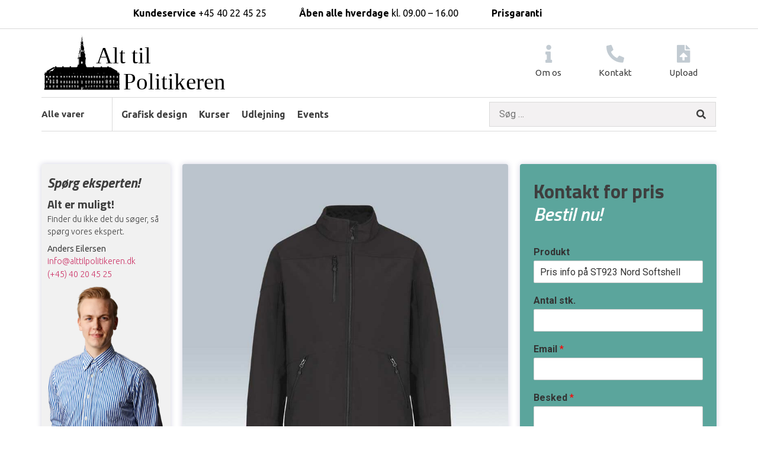

--- FILE ---
content_type: text/html; charset=UTF-8
request_url: https://www.alttilpolitikeren.dk/vare/st923-nord-softshell/
body_size: 37642
content:
<!doctype html>
<html lang="da-DK">
<head><meta charset="UTF-8"><script>if(navigator.userAgent.match(/MSIE|Internet Explorer/i)||navigator.userAgent.match(/Trident\/7\..*?rv:11/i)){var href=document.location.href;if(!href.match(/[?&]nowprocket/)){if(href.indexOf("?")==-1){if(href.indexOf("#")==-1){document.location.href=href+"?nowprocket=1"}else{document.location.href=href.replace("#","?nowprocket=1#")}}else{if(href.indexOf("#")==-1){document.location.href=href+"&nowprocket=1"}else{document.location.href=href.replace("#","&nowprocket=1#")}}}}</script><script>(()=>{class RocketLazyLoadScripts{constructor(){this.v="2.0.4",this.userEvents=["keydown","keyup","mousedown","mouseup","mousemove","mouseover","mouseout","touchmove","touchstart","touchend","touchcancel","wheel","click","dblclick","input"],this.attributeEvents=["onblur","onclick","oncontextmenu","ondblclick","onfocus","onmousedown","onmouseenter","onmouseleave","onmousemove","onmouseout","onmouseover","onmouseup","onmousewheel","onscroll","onsubmit"]}async t(){this.i(),this.o(),/iP(ad|hone)/.test(navigator.userAgent)&&this.h(),this.u(),this.l(this),this.m(),this.k(this),this.p(this),this._(),await Promise.all([this.R(),this.L()]),this.lastBreath=Date.now(),this.S(this),this.P(),this.D(),this.O(),this.M(),await this.C(this.delayedScripts.normal),await this.C(this.delayedScripts.defer),await this.C(this.delayedScripts.async),await this.T(),await this.F(),await this.j(),await this.A(),window.dispatchEvent(new Event("rocket-allScriptsLoaded")),this.everythingLoaded=!0,this.lastTouchEnd&&await new Promise(t=>setTimeout(t,500-Date.now()+this.lastTouchEnd)),this.I(),this.H(),this.U(),this.W()}i(){this.CSPIssue=sessionStorage.getItem("rocketCSPIssue"),document.addEventListener("securitypolicyviolation",t=>{this.CSPIssue||"script-src-elem"!==t.violatedDirective||"data"!==t.blockedURI||(this.CSPIssue=!0,sessionStorage.setItem("rocketCSPIssue",!0))},{isRocket:!0})}o(){window.addEventListener("pageshow",t=>{this.persisted=t.persisted,this.realWindowLoadedFired=!0},{isRocket:!0}),window.addEventListener("pagehide",()=>{this.onFirstUserAction=null},{isRocket:!0})}h(){let t;function e(e){t=e}window.addEventListener("touchstart",e,{isRocket:!0}),window.addEventListener("touchend",function i(o){o.changedTouches[0]&&t.changedTouches[0]&&Math.abs(o.changedTouches[0].pageX-t.changedTouches[0].pageX)<10&&Math.abs(o.changedTouches[0].pageY-t.changedTouches[0].pageY)<10&&o.timeStamp-t.timeStamp<200&&(window.removeEventListener("touchstart",e,{isRocket:!0}),window.removeEventListener("touchend",i,{isRocket:!0}),"INPUT"===o.target.tagName&&"text"===o.target.type||(o.target.dispatchEvent(new TouchEvent("touchend",{target:o.target,bubbles:!0})),o.target.dispatchEvent(new MouseEvent("mouseover",{target:o.target,bubbles:!0})),o.target.dispatchEvent(new PointerEvent("click",{target:o.target,bubbles:!0,cancelable:!0,detail:1,clientX:o.changedTouches[0].clientX,clientY:o.changedTouches[0].clientY})),event.preventDefault()))},{isRocket:!0})}q(t){this.userActionTriggered||("mousemove"!==t.type||this.firstMousemoveIgnored?"keyup"===t.type||"mouseover"===t.type||"mouseout"===t.type||(this.userActionTriggered=!0,this.onFirstUserAction&&this.onFirstUserAction()):this.firstMousemoveIgnored=!0),"click"===t.type&&t.preventDefault(),t.stopPropagation(),t.stopImmediatePropagation(),"touchstart"===this.lastEvent&&"touchend"===t.type&&(this.lastTouchEnd=Date.now()),"click"===t.type&&(this.lastTouchEnd=0),this.lastEvent=t.type,t.composedPath&&t.composedPath()[0].getRootNode()instanceof ShadowRoot&&(t.rocketTarget=t.composedPath()[0]),this.savedUserEvents.push(t)}u(){this.savedUserEvents=[],this.userEventHandler=this.q.bind(this),this.userEvents.forEach(t=>window.addEventListener(t,this.userEventHandler,{passive:!1,isRocket:!0})),document.addEventListener("visibilitychange",this.userEventHandler,{isRocket:!0})}U(){this.userEvents.forEach(t=>window.removeEventListener(t,this.userEventHandler,{passive:!1,isRocket:!0})),document.removeEventListener("visibilitychange",this.userEventHandler,{isRocket:!0}),this.savedUserEvents.forEach(t=>{(t.rocketTarget||t.target).dispatchEvent(new window[t.constructor.name](t.type,t))})}m(){const t="return false",e=Array.from(this.attributeEvents,t=>"data-rocket-"+t),i="["+this.attributeEvents.join("],[")+"]",o="[data-rocket-"+this.attributeEvents.join("],[data-rocket-")+"]",s=(e,i,o)=>{o&&o!==t&&(e.setAttribute("data-rocket-"+i,o),e["rocket"+i]=new Function("event",o),e.setAttribute(i,t))};new MutationObserver(t=>{for(const n of t)"attributes"===n.type&&(n.attributeName.startsWith("data-rocket-")||this.everythingLoaded?n.attributeName.startsWith("data-rocket-")&&this.everythingLoaded&&this.N(n.target,n.attributeName.substring(12)):s(n.target,n.attributeName,n.target.getAttribute(n.attributeName))),"childList"===n.type&&n.addedNodes.forEach(t=>{if(t.nodeType===Node.ELEMENT_NODE)if(this.everythingLoaded)for(const i of[t,...t.querySelectorAll(o)])for(const t of i.getAttributeNames())e.includes(t)&&this.N(i,t.substring(12));else for(const e of[t,...t.querySelectorAll(i)])for(const t of e.getAttributeNames())this.attributeEvents.includes(t)&&s(e,t,e.getAttribute(t))})}).observe(document,{subtree:!0,childList:!0,attributeFilter:[...this.attributeEvents,...e]})}I(){this.attributeEvents.forEach(t=>{document.querySelectorAll("[data-rocket-"+t+"]").forEach(e=>{this.N(e,t)})})}N(t,e){const i=t.getAttribute("data-rocket-"+e);i&&(t.setAttribute(e,i),t.removeAttribute("data-rocket-"+e))}k(t){Object.defineProperty(HTMLElement.prototype,"onclick",{get(){return this.rocketonclick||null},set(e){this.rocketonclick=e,this.setAttribute(t.everythingLoaded?"onclick":"data-rocket-onclick","this.rocketonclick(event)")}})}S(t){function e(e,i){let o=e[i];e[i]=null,Object.defineProperty(e,i,{get:()=>o,set(s){t.everythingLoaded?o=s:e["rocket"+i]=o=s}})}e(document,"onreadystatechange"),e(window,"onload"),e(window,"onpageshow");try{Object.defineProperty(document,"readyState",{get:()=>t.rocketReadyState,set(e){t.rocketReadyState=e},configurable:!0}),document.readyState="loading"}catch(t){console.log("WPRocket DJE readyState conflict, bypassing")}}l(t){this.originalAddEventListener=EventTarget.prototype.addEventListener,this.originalRemoveEventListener=EventTarget.prototype.removeEventListener,this.savedEventListeners=[],EventTarget.prototype.addEventListener=function(e,i,o){o&&o.isRocket||!t.B(e,this)&&!t.userEvents.includes(e)||t.B(e,this)&&!t.userActionTriggered||e.startsWith("rocket-")||t.everythingLoaded?t.originalAddEventListener.call(this,e,i,o):(t.savedEventListeners.push({target:this,remove:!1,type:e,func:i,options:o}),"mouseenter"!==e&&"mouseleave"!==e||t.originalAddEventListener.call(this,e,t.savedUserEvents.push,o))},EventTarget.prototype.removeEventListener=function(e,i,o){o&&o.isRocket||!t.B(e,this)&&!t.userEvents.includes(e)||t.B(e,this)&&!t.userActionTriggered||e.startsWith("rocket-")||t.everythingLoaded?t.originalRemoveEventListener.call(this,e,i,o):t.savedEventListeners.push({target:this,remove:!0,type:e,func:i,options:o})}}J(t,e){this.savedEventListeners=this.savedEventListeners.filter(i=>{let o=i.type,s=i.target||window;return e!==o||t!==s||(this.B(o,s)&&(i.type="rocket-"+o),this.$(i),!1)})}H(){EventTarget.prototype.addEventListener=this.originalAddEventListener,EventTarget.prototype.removeEventListener=this.originalRemoveEventListener,this.savedEventListeners.forEach(t=>this.$(t))}$(t){t.remove?this.originalRemoveEventListener.call(t.target,t.type,t.func,t.options):this.originalAddEventListener.call(t.target,t.type,t.func,t.options)}p(t){let e;function i(e){return t.everythingLoaded?e:e.split(" ").map(t=>"load"===t||t.startsWith("load.")?"rocket-jquery-load":t).join(" ")}function o(o){function s(e){const s=o.fn[e];o.fn[e]=o.fn.init.prototype[e]=function(){return this[0]===window&&t.userActionTriggered&&("string"==typeof arguments[0]||arguments[0]instanceof String?arguments[0]=i(arguments[0]):"object"==typeof arguments[0]&&Object.keys(arguments[0]).forEach(t=>{const e=arguments[0][t];delete arguments[0][t],arguments[0][i(t)]=e})),s.apply(this,arguments),this}}if(o&&o.fn&&!t.allJQueries.includes(o)){const e={DOMContentLoaded:[],"rocket-DOMContentLoaded":[]};for(const t in e)document.addEventListener(t,()=>{e[t].forEach(t=>t())},{isRocket:!0});o.fn.ready=o.fn.init.prototype.ready=function(i){function s(){parseInt(o.fn.jquery)>2?setTimeout(()=>i.bind(document)(o)):i.bind(document)(o)}return"function"==typeof i&&(t.realDomReadyFired?!t.userActionTriggered||t.fauxDomReadyFired?s():e["rocket-DOMContentLoaded"].push(s):e.DOMContentLoaded.push(s)),o([])},s("on"),s("one"),s("off"),t.allJQueries.push(o)}e=o}t.allJQueries=[],o(window.jQuery),Object.defineProperty(window,"jQuery",{get:()=>e,set(t){o(t)}})}P(){const t=new Map;document.write=document.writeln=function(e){const i=document.currentScript,o=document.createRange(),s=i.parentElement;let n=t.get(i);void 0===n&&(n=i.nextSibling,t.set(i,n));const c=document.createDocumentFragment();o.setStart(c,0),c.appendChild(o.createContextualFragment(e)),s.insertBefore(c,n)}}async R(){return new Promise(t=>{this.userActionTriggered?t():this.onFirstUserAction=t})}async L(){return new Promise(t=>{document.addEventListener("DOMContentLoaded",()=>{this.realDomReadyFired=!0,t()},{isRocket:!0})})}async j(){return this.realWindowLoadedFired?Promise.resolve():new Promise(t=>{window.addEventListener("load",t,{isRocket:!0})})}M(){this.pendingScripts=[];this.scriptsMutationObserver=new MutationObserver(t=>{for(const e of t)e.addedNodes.forEach(t=>{"SCRIPT"!==t.tagName||t.noModule||t.isWPRocket||this.pendingScripts.push({script:t,promise:new Promise(e=>{const i=()=>{const i=this.pendingScripts.findIndex(e=>e.script===t);i>=0&&this.pendingScripts.splice(i,1),e()};t.addEventListener("load",i,{isRocket:!0}),t.addEventListener("error",i,{isRocket:!0}),setTimeout(i,1e3)})})})}),this.scriptsMutationObserver.observe(document,{childList:!0,subtree:!0})}async F(){await this.X(),this.pendingScripts.length?(await this.pendingScripts[0].promise,await this.F()):this.scriptsMutationObserver.disconnect()}D(){this.delayedScripts={normal:[],async:[],defer:[]},document.querySelectorAll("script[type$=rocketlazyloadscript]").forEach(t=>{t.hasAttribute("data-rocket-src")?t.hasAttribute("async")&&!1!==t.async?this.delayedScripts.async.push(t):t.hasAttribute("defer")&&!1!==t.defer||"module"===t.getAttribute("data-rocket-type")?this.delayedScripts.defer.push(t):this.delayedScripts.normal.push(t):this.delayedScripts.normal.push(t)})}async _(){await this.L();let t=[];document.querySelectorAll("script[type$=rocketlazyloadscript][data-rocket-src]").forEach(e=>{let i=e.getAttribute("data-rocket-src");if(i&&!i.startsWith("data:")){i.startsWith("//")&&(i=location.protocol+i);try{const o=new URL(i).origin;o!==location.origin&&t.push({src:o,crossOrigin:e.crossOrigin||"module"===e.getAttribute("data-rocket-type")})}catch(t){}}}),t=[...new Map(t.map(t=>[JSON.stringify(t),t])).values()],this.Y(t,"preconnect")}async G(t){if(await this.K(),!0!==t.noModule||!("noModule"in HTMLScriptElement.prototype))return new Promise(e=>{let i;function o(){(i||t).setAttribute("data-rocket-status","executed"),e()}try{if(navigator.userAgent.includes("Firefox/")||""===navigator.vendor||this.CSPIssue)i=document.createElement("script"),[...t.attributes].forEach(t=>{let e=t.nodeName;"type"!==e&&("data-rocket-type"===e&&(e="type"),"data-rocket-src"===e&&(e="src"),i.setAttribute(e,t.nodeValue))}),t.text&&(i.text=t.text),t.nonce&&(i.nonce=t.nonce),i.hasAttribute("src")?(i.addEventListener("load",o,{isRocket:!0}),i.addEventListener("error",()=>{i.setAttribute("data-rocket-status","failed-network"),e()},{isRocket:!0}),setTimeout(()=>{i.isConnected||e()},1)):(i.text=t.text,o()),i.isWPRocket=!0,t.parentNode.replaceChild(i,t);else{const i=t.getAttribute("data-rocket-type"),s=t.getAttribute("data-rocket-src");i?(t.type=i,t.removeAttribute("data-rocket-type")):t.removeAttribute("type"),t.addEventListener("load",o,{isRocket:!0}),t.addEventListener("error",i=>{this.CSPIssue&&i.target.src.startsWith("data:")?(console.log("WPRocket: CSP fallback activated"),t.removeAttribute("src"),this.G(t).then(e)):(t.setAttribute("data-rocket-status","failed-network"),e())},{isRocket:!0}),s?(t.fetchPriority="high",t.removeAttribute("data-rocket-src"),t.src=s):t.src="data:text/javascript;base64,"+window.btoa(unescape(encodeURIComponent(t.text)))}}catch(i){t.setAttribute("data-rocket-status","failed-transform"),e()}});t.setAttribute("data-rocket-status","skipped")}async C(t){const e=t.shift();return e?(e.isConnected&&await this.G(e),this.C(t)):Promise.resolve()}O(){this.Y([...this.delayedScripts.normal,...this.delayedScripts.defer,...this.delayedScripts.async],"preload")}Y(t,e){this.trash=this.trash||[];let i=!0;var o=document.createDocumentFragment();t.forEach(t=>{const s=t.getAttribute&&t.getAttribute("data-rocket-src")||t.src;if(s&&!s.startsWith("data:")){const n=document.createElement("link");n.href=s,n.rel=e,"preconnect"!==e&&(n.as="script",n.fetchPriority=i?"high":"low"),t.getAttribute&&"module"===t.getAttribute("data-rocket-type")&&(n.crossOrigin=!0),t.crossOrigin&&(n.crossOrigin=t.crossOrigin),t.integrity&&(n.integrity=t.integrity),t.nonce&&(n.nonce=t.nonce),o.appendChild(n),this.trash.push(n),i=!1}}),document.head.appendChild(o)}W(){this.trash.forEach(t=>t.remove())}async T(){try{document.readyState="interactive"}catch(t){}this.fauxDomReadyFired=!0;try{await this.K(),this.J(document,"readystatechange"),document.dispatchEvent(new Event("rocket-readystatechange")),await this.K(),document.rocketonreadystatechange&&document.rocketonreadystatechange(),await this.K(),this.J(document,"DOMContentLoaded"),document.dispatchEvent(new Event("rocket-DOMContentLoaded")),await this.K(),this.J(window,"DOMContentLoaded"),window.dispatchEvent(new Event("rocket-DOMContentLoaded"))}catch(t){console.error(t)}}async A(){try{document.readyState="complete"}catch(t){}try{await this.K(),this.J(document,"readystatechange"),document.dispatchEvent(new Event("rocket-readystatechange")),await this.K(),document.rocketonreadystatechange&&document.rocketonreadystatechange(),await this.K(),this.J(window,"load"),window.dispatchEvent(new Event("rocket-load")),await this.K(),window.rocketonload&&window.rocketonload(),await this.K(),this.allJQueries.forEach(t=>t(window).trigger("rocket-jquery-load")),await this.K(),this.J(window,"pageshow");const t=new Event("rocket-pageshow");t.persisted=this.persisted,window.dispatchEvent(t),await this.K(),window.rocketonpageshow&&window.rocketonpageshow({persisted:this.persisted})}catch(t){console.error(t)}}async K(){Date.now()-this.lastBreath>45&&(await this.X(),this.lastBreath=Date.now())}async X(){return document.hidden?new Promise(t=>setTimeout(t)):new Promise(t=>requestAnimationFrame(t))}B(t,e){return e===document&&"readystatechange"===t||(e===document&&"DOMContentLoaded"===t||(e===window&&"DOMContentLoaded"===t||(e===window&&"load"===t||e===window&&"pageshow"===t)))}static run(){(new RocketLazyLoadScripts).t()}}RocketLazyLoadScripts.run()})();</script>
	
	<meta name="viewport" content="width=device-width, initial-scale=1">
	<link rel="profile" href="https://gmpg.org/xfn/11">
	<meta name='robots' content='index, follow, max-image-preview:large, max-snippet:-1, max-video-preview:-1' />
	<style>img:is([sizes="auto" i], [sizes^="auto," i]) { contain-intrinsic-size: 3000px 1500px }</style>
	
<!-- Google Tag Manager for WordPress by gtm4wp.com -->
<script data-cfasync="false" data-pagespeed-no-defer>
	var gtm4wp_datalayer_name = "dataLayer";
	var dataLayer = dataLayer || [];
</script>
<!-- End Google Tag Manager for WordPress by gtm4wp.com -->
	<!-- This site is optimized with the Yoast SEO plugin v26.3 - https://yoast.com/wordpress/plugins/seo/ -->
	<title>ST923 Nord Softshell | Alt til politikeren</title>
<link data-rocket-preload as="style" href="https://fonts.googleapis.com/css?family=Roboto%3A100%2C100italic%2C200%2C200italic%2C300%2C300italic%2C400%2C400italic%2C500%2C500italic%2C600%2C600italic%2C700%2C700italic%2C800%2C800italic%2C900%2C900italic%7CRoboto%20Slab%3A100%2C100italic%2C200%2C200italic%2C300%2C300italic%2C400%2C400italic%2C500%2C500italic%2C600%2C600italic%2C700%2C700italic%2C800%2C800italic%2C900%2C900italic%7CTitillium%20Web%3A100%2C100italic%2C200%2C200italic%2C300%2C300italic%2C400%2C400italic%2C500%2C500italic%2C600%2C600italic%2C700%2C700italic%2C800%2C800italic%2C900%2C900italic%7CUbuntu%3A100%2C100italic%2C200%2C200italic%2C300%2C300italic%2C400%2C400italic%2C500%2C500italic%2C600%2C600italic%2C700%2C700italic%2C800%2C800italic%2C900%2C900italic&#038;display=swap" rel="preload">
<link href="https://fonts.googleapis.com/css?family=Roboto%3A100%2C100italic%2C200%2C200italic%2C300%2C300italic%2C400%2C400italic%2C500%2C500italic%2C600%2C600italic%2C700%2C700italic%2C800%2C800italic%2C900%2C900italic%7CRoboto%20Slab%3A100%2C100italic%2C200%2C200italic%2C300%2C300italic%2C400%2C400italic%2C500%2C500italic%2C600%2C600italic%2C700%2C700italic%2C800%2C800italic%2C900%2C900italic%7CTitillium%20Web%3A100%2C100italic%2C200%2C200italic%2C300%2C300italic%2C400%2C400italic%2C500%2C500italic%2C600%2C600italic%2C700%2C700italic%2C800%2C800italic%2C900%2C900italic%7CUbuntu%3A100%2C100italic%2C200%2C200italic%2C300%2C300italic%2C400%2C400italic%2C500%2C500italic%2C600%2C600italic%2C700%2C700italic%2C800%2C800italic%2C900%2C900italic&#038;display=swap" media="print" onload="this.media=&#039;all&#039;" rel="stylesheet">
<noscript><link rel="stylesheet" href="https://fonts.googleapis.com/css?family=Roboto%3A100%2C100italic%2C200%2C200italic%2C300%2C300italic%2C400%2C400italic%2C500%2C500italic%2C600%2C600italic%2C700%2C700italic%2C800%2C800italic%2C900%2C900italic%7CRoboto%20Slab%3A100%2C100italic%2C200%2C200italic%2C300%2C300italic%2C400%2C400italic%2C500%2C500italic%2C600%2C600italic%2C700%2C700italic%2C800%2C800italic%2C900%2C900italic%7CTitillium%20Web%3A100%2C100italic%2C200%2C200italic%2C300%2C300italic%2C400%2C400italic%2C500%2C500italic%2C600%2C600italic%2C700%2C700italic%2C800%2C800italic%2C900%2C900italic%7CUbuntu%3A100%2C100italic%2C200%2C200italic%2C300%2C300italic%2C400%2C400italic%2C500%2C500italic%2C600%2C600italic%2C700%2C700italic%2C800%2C800italic%2C900%2C900italic&#038;display=swap"></noscript>
	<link rel="canonical" href="https://www.alttilpolitikeren.dk/vare/st923-nord-softshell/" />
	<meta property="og:locale" content="da_DK" />
	<meta property="og:type" content="article" />
	<meta property="og:title" content="ST923 Nord Softshell | Alt til politikeren" />
	<meta property="og:description" content="Mange forskellige typer. Kontakt Ring på 40 22 45 25 og få et skræddersyet tilbud til dig.  Kan fås i farverne sort og dark blue.    SIZE     XS   S   M   L   XL   2XL   3XL   4XL   5XL" />
	<meta property="og:url" content="https://www.alttilpolitikeren.dk/vare/st923-nord-softshell/" />
	<meta property="og:site_name" content="Alt til politikeren" />
	<meta property="article:publisher" content="https://www.facebook.com/AltTilPolitikeren.dk/" />
	<meta property="article:modified_time" content="2020-03-25T10:17:06+00:00" />
	<meta property="og:image" content="https://www.alttilpolitikeren.dk/wp-content/uploads/2020/03/ST923-Nord-Softshell-black-e1619689897964.jpg" />
	<meta property="og:image:width" content="800" />
	<meta property="og:image:height" content="800" />
	<meta property="og:image:type" content="image/jpeg" />
	<meta name="twitter:card" content="summary_large_image" />
	<script type="application/ld+json" class="yoast-schema-graph">{"@context":"https://schema.org","@graph":[{"@type":"WebPage","@id":"https://www.alttilpolitikeren.dk/vare/st923-nord-softshell/","url":"https://www.alttilpolitikeren.dk/vare/st923-nord-softshell/","name":"ST923 Nord Softshell | Alt til politikeren","isPartOf":{"@id":"https://www.alttilpolitikeren.dk/#website"},"primaryImageOfPage":{"@id":"https://www.alttilpolitikeren.dk/vare/st923-nord-softshell/#primaryimage"},"image":{"@id":"https://www.alttilpolitikeren.dk/vare/st923-nord-softshell/#primaryimage"},"thumbnailUrl":"https://www.alttilpolitikeren.dk/wp-content/uploads/2020/03/ST923-Nord-Softshell-black-e1619689897964.jpg","datePublished":"2020-03-17T14:22:16+00:00","dateModified":"2020-03-25T10:17:06+00:00","breadcrumb":{"@id":"https://www.alttilpolitikeren.dk/vare/st923-nord-softshell/#breadcrumb"},"inLanguage":"da-DK","potentialAction":[{"@type":"ReadAction","target":["https://www.alttilpolitikeren.dk/vare/st923-nord-softshell/"]}]},{"@type":"ImageObject","inLanguage":"da-DK","@id":"https://www.alttilpolitikeren.dk/vare/st923-nord-softshell/#primaryimage","url":"https://www.alttilpolitikeren.dk/wp-content/uploads/2020/03/ST923-Nord-Softshell-black-e1619689897964.jpg","contentUrl":"https://www.alttilpolitikeren.dk/wp-content/uploads/2020/03/ST923-Nord-Softshell-black-e1619689897964.jpg","width":800,"height":800},{"@type":"BreadcrumbList","@id":"https://www.alttilpolitikeren.dk/vare/st923-nord-softshell/#breadcrumb","itemListElement":[{"@type":"ListItem","position":1,"name":"Hjem","item":"https://www.alttilpolitikeren.dk/"},{"@type":"ListItem","position":2,"name":"Shop","item":"https://www.alttilpolitikeren.dk/shop/"},{"@type":"ListItem","position":3,"name":"ST923 Nord Softshell"}]},{"@type":"WebSite","@id":"https://www.alttilpolitikeren.dk/#website","url":"https://www.alttilpolitikeren.dk/","name":"Alt til politikeren","description":"Vi har alt til politikeren","publisher":{"@id":"https://www.alttilpolitikeren.dk/#organization"},"potentialAction":[{"@type":"SearchAction","target":{"@type":"EntryPoint","urlTemplate":"https://www.alttilpolitikeren.dk/?s={search_term_string}"},"query-input":{"@type":"PropertyValueSpecification","valueRequired":true,"valueName":"search_term_string"}}],"inLanguage":"da-DK"},{"@type":"Organization","@id":"https://www.alttilpolitikeren.dk/#organization","name":"Alt til politikeren","url":"https://www.alttilpolitikeren.dk/","logo":{"@type":"ImageObject","inLanguage":"da-DK","@id":"https://www.alttilpolitikeren.dk/#/schema/logo/image/","url":"https://www.alttilpolitikeren.dk/wp-content/uploads/2020/01/atp-Logo.svg","contentUrl":"https://www.alttilpolitikeren.dk/wp-content/uploads/2020/01/atp-Logo.svg","caption":"Alt til politikeren"},"image":{"@id":"https://www.alttilpolitikeren.dk/#/schema/logo/image/"},"sameAs":["https://www.facebook.com/AltTilPolitikeren.dk/","https://www.instagram.com/alttilpolitikeren.dk/?hl=da","https://www.linkedin.com/company/alt-til-politikeren-dk"]}]}</script>
	<!-- / Yoast SEO plugin. -->


<link href='https://fonts.gstatic.com' crossorigin rel='preconnect' />
<link rel="alternate" type="application/rss+xml" title="Alt til politikeren &raquo; Feed" href="https://www.alttilpolitikeren.dk/feed/" />
<link rel="alternate" type="application/rss+xml" title="Alt til politikeren &raquo;-kommentar-feed" href="https://www.alttilpolitikeren.dk/comments/feed/" />
<link data-minify="1" rel='stylesheet' id='hello-elementor-theme-style-css' href='https://www.alttilpolitikeren.dk/wp-content/cache/min/1/wp-content/themes/hello-elementor/assets/css/theme.css?ver=1763225077' media='all' />
<link data-minify="1" rel='stylesheet' id='jet-menu-hello-css' href='https://www.alttilpolitikeren.dk/wp-content/cache/min/1/wp-content/plugins/jet-menu/integration/themes/hello-elementor/assets/css/style.css?ver=1763225077' media='all' />
<style id='wp-emoji-styles-inline-css'>

	img.wp-smiley, img.emoji {
		display: inline !important;
		border: none !important;
		box-shadow: none !important;
		height: 1em !important;
		width: 1em !important;
		margin: 0 0.07em !important;
		vertical-align: -0.1em !important;
		background: none !important;
		padding: 0 !important;
	}
</style>
<link rel='stylesheet' id='wp-block-library-css' href='https://www.alttilpolitikeren.dk/wp-includes/css/dist/block-library/style.min.css?ver=6.8.3' media='all' />
<link data-minify="1" rel='stylesheet' id='jet-engine-frontend-css' href='https://www.alttilpolitikeren.dk/wp-content/cache/min/1/wp-content/plugins/jet-engine/assets/css/frontend.css?ver=1763225077' media='all' />
<style id='global-styles-inline-css'>
:root{--wp--preset--aspect-ratio--square: 1;--wp--preset--aspect-ratio--4-3: 4/3;--wp--preset--aspect-ratio--3-4: 3/4;--wp--preset--aspect-ratio--3-2: 3/2;--wp--preset--aspect-ratio--2-3: 2/3;--wp--preset--aspect-ratio--16-9: 16/9;--wp--preset--aspect-ratio--9-16: 9/16;--wp--preset--color--black: #000000;--wp--preset--color--cyan-bluish-gray: #abb8c3;--wp--preset--color--white: #ffffff;--wp--preset--color--pale-pink: #f78da7;--wp--preset--color--vivid-red: #cf2e2e;--wp--preset--color--luminous-vivid-orange: #ff6900;--wp--preset--color--luminous-vivid-amber: #fcb900;--wp--preset--color--light-green-cyan: #7bdcb5;--wp--preset--color--vivid-green-cyan: #00d084;--wp--preset--color--pale-cyan-blue: #8ed1fc;--wp--preset--color--vivid-cyan-blue: #0693e3;--wp--preset--color--vivid-purple: #9b51e0;--wp--preset--gradient--vivid-cyan-blue-to-vivid-purple: linear-gradient(135deg,rgba(6,147,227,1) 0%,rgb(155,81,224) 100%);--wp--preset--gradient--light-green-cyan-to-vivid-green-cyan: linear-gradient(135deg,rgb(122,220,180) 0%,rgb(0,208,130) 100%);--wp--preset--gradient--luminous-vivid-amber-to-luminous-vivid-orange: linear-gradient(135deg,rgba(252,185,0,1) 0%,rgba(255,105,0,1) 100%);--wp--preset--gradient--luminous-vivid-orange-to-vivid-red: linear-gradient(135deg,rgba(255,105,0,1) 0%,rgb(207,46,46) 100%);--wp--preset--gradient--very-light-gray-to-cyan-bluish-gray: linear-gradient(135deg,rgb(238,238,238) 0%,rgb(169,184,195) 100%);--wp--preset--gradient--cool-to-warm-spectrum: linear-gradient(135deg,rgb(74,234,220) 0%,rgb(151,120,209) 20%,rgb(207,42,186) 40%,rgb(238,44,130) 60%,rgb(251,105,98) 80%,rgb(254,248,76) 100%);--wp--preset--gradient--blush-light-purple: linear-gradient(135deg,rgb(255,206,236) 0%,rgb(152,150,240) 100%);--wp--preset--gradient--blush-bordeaux: linear-gradient(135deg,rgb(254,205,165) 0%,rgb(254,45,45) 50%,rgb(107,0,62) 100%);--wp--preset--gradient--luminous-dusk: linear-gradient(135deg,rgb(255,203,112) 0%,rgb(199,81,192) 50%,rgb(65,88,208) 100%);--wp--preset--gradient--pale-ocean: linear-gradient(135deg,rgb(255,245,203) 0%,rgb(182,227,212) 50%,rgb(51,167,181) 100%);--wp--preset--gradient--electric-grass: linear-gradient(135deg,rgb(202,248,128) 0%,rgb(113,206,126) 100%);--wp--preset--gradient--midnight: linear-gradient(135deg,rgb(2,3,129) 0%,rgb(40,116,252) 100%);--wp--preset--font-size--small: 13px;--wp--preset--font-size--medium: 20px;--wp--preset--font-size--large: 36px;--wp--preset--font-size--x-large: 42px;--wp--preset--spacing--20: 0.44rem;--wp--preset--spacing--30: 0.67rem;--wp--preset--spacing--40: 1rem;--wp--preset--spacing--50: 1.5rem;--wp--preset--spacing--60: 2.25rem;--wp--preset--spacing--70: 3.38rem;--wp--preset--spacing--80: 5.06rem;--wp--preset--shadow--natural: 6px 6px 9px rgba(0, 0, 0, 0.2);--wp--preset--shadow--deep: 12px 12px 50px rgba(0, 0, 0, 0.4);--wp--preset--shadow--sharp: 6px 6px 0px rgba(0, 0, 0, 0.2);--wp--preset--shadow--outlined: 6px 6px 0px -3px rgba(255, 255, 255, 1), 6px 6px rgba(0, 0, 0, 1);--wp--preset--shadow--crisp: 6px 6px 0px rgba(0, 0, 0, 1);}:root { --wp--style--global--content-size: 800px;--wp--style--global--wide-size: 1200px; }:where(body) { margin: 0; }.wp-site-blocks > .alignleft { float: left; margin-right: 2em; }.wp-site-blocks > .alignright { float: right; margin-left: 2em; }.wp-site-blocks > .aligncenter { justify-content: center; margin-left: auto; margin-right: auto; }:where(.wp-site-blocks) > * { margin-block-start: 24px; margin-block-end: 0; }:where(.wp-site-blocks) > :first-child { margin-block-start: 0; }:where(.wp-site-blocks) > :last-child { margin-block-end: 0; }:root { --wp--style--block-gap: 24px; }:root :where(.is-layout-flow) > :first-child{margin-block-start: 0;}:root :where(.is-layout-flow) > :last-child{margin-block-end: 0;}:root :where(.is-layout-flow) > *{margin-block-start: 24px;margin-block-end: 0;}:root :where(.is-layout-constrained) > :first-child{margin-block-start: 0;}:root :where(.is-layout-constrained) > :last-child{margin-block-end: 0;}:root :where(.is-layout-constrained) > *{margin-block-start: 24px;margin-block-end: 0;}:root :where(.is-layout-flex){gap: 24px;}:root :where(.is-layout-grid){gap: 24px;}.is-layout-flow > .alignleft{float: left;margin-inline-start: 0;margin-inline-end: 2em;}.is-layout-flow > .alignright{float: right;margin-inline-start: 2em;margin-inline-end: 0;}.is-layout-flow > .aligncenter{margin-left: auto !important;margin-right: auto !important;}.is-layout-constrained > .alignleft{float: left;margin-inline-start: 0;margin-inline-end: 2em;}.is-layout-constrained > .alignright{float: right;margin-inline-start: 2em;margin-inline-end: 0;}.is-layout-constrained > .aligncenter{margin-left: auto !important;margin-right: auto !important;}.is-layout-constrained > :where(:not(.alignleft):not(.alignright):not(.alignfull)){max-width: var(--wp--style--global--content-size);margin-left: auto !important;margin-right: auto !important;}.is-layout-constrained > .alignwide{max-width: var(--wp--style--global--wide-size);}body .is-layout-flex{display: flex;}.is-layout-flex{flex-wrap: wrap;align-items: center;}.is-layout-flex > :is(*, div){margin: 0;}body .is-layout-grid{display: grid;}.is-layout-grid > :is(*, div){margin: 0;}body{padding-top: 0px;padding-right: 0px;padding-bottom: 0px;padding-left: 0px;}a:where(:not(.wp-element-button)){text-decoration: underline;}:root :where(.wp-element-button, .wp-block-button__link){background-color: #32373c;border-width: 0;color: #fff;font-family: inherit;font-size: inherit;line-height: inherit;padding: calc(0.667em + 2px) calc(1.333em + 2px);text-decoration: none;}.has-black-color{color: var(--wp--preset--color--black) !important;}.has-cyan-bluish-gray-color{color: var(--wp--preset--color--cyan-bluish-gray) !important;}.has-white-color{color: var(--wp--preset--color--white) !important;}.has-pale-pink-color{color: var(--wp--preset--color--pale-pink) !important;}.has-vivid-red-color{color: var(--wp--preset--color--vivid-red) !important;}.has-luminous-vivid-orange-color{color: var(--wp--preset--color--luminous-vivid-orange) !important;}.has-luminous-vivid-amber-color{color: var(--wp--preset--color--luminous-vivid-amber) !important;}.has-light-green-cyan-color{color: var(--wp--preset--color--light-green-cyan) !important;}.has-vivid-green-cyan-color{color: var(--wp--preset--color--vivid-green-cyan) !important;}.has-pale-cyan-blue-color{color: var(--wp--preset--color--pale-cyan-blue) !important;}.has-vivid-cyan-blue-color{color: var(--wp--preset--color--vivid-cyan-blue) !important;}.has-vivid-purple-color{color: var(--wp--preset--color--vivid-purple) !important;}.has-black-background-color{background-color: var(--wp--preset--color--black) !important;}.has-cyan-bluish-gray-background-color{background-color: var(--wp--preset--color--cyan-bluish-gray) !important;}.has-white-background-color{background-color: var(--wp--preset--color--white) !important;}.has-pale-pink-background-color{background-color: var(--wp--preset--color--pale-pink) !important;}.has-vivid-red-background-color{background-color: var(--wp--preset--color--vivid-red) !important;}.has-luminous-vivid-orange-background-color{background-color: var(--wp--preset--color--luminous-vivid-orange) !important;}.has-luminous-vivid-amber-background-color{background-color: var(--wp--preset--color--luminous-vivid-amber) !important;}.has-light-green-cyan-background-color{background-color: var(--wp--preset--color--light-green-cyan) !important;}.has-vivid-green-cyan-background-color{background-color: var(--wp--preset--color--vivid-green-cyan) !important;}.has-pale-cyan-blue-background-color{background-color: var(--wp--preset--color--pale-cyan-blue) !important;}.has-vivid-cyan-blue-background-color{background-color: var(--wp--preset--color--vivid-cyan-blue) !important;}.has-vivid-purple-background-color{background-color: var(--wp--preset--color--vivid-purple) !important;}.has-black-border-color{border-color: var(--wp--preset--color--black) !important;}.has-cyan-bluish-gray-border-color{border-color: var(--wp--preset--color--cyan-bluish-gray) !important;}.has-white-border-color{border-color: var(--wp--preset--color--white) !important;}.has-pale-pink-border-color{border-color: var(--wp--preset--color--pale-pink) !important;}.has-vivid-red-border-color{border-color: var(--wp--preset--color--vivid-red) !important;}.has-luminous-vivid-orange-border-color{border-color: var(--wp--preset--color--luminous-vivid-orange) !important;}.has-luminous-vivid-amber-border-color{border-color: var(--wp--preset--color--luminous-vivid-amber) !important;}.has-light-green-cyan-border-color{border-color: var(--wp--preset--color--light-green-cyan) !important;}.has-vivid-green-cyan-border-color{border-color: var(--wp--preset--color--vivid-green-cyan) !important;}.has-pale-cyan-blue-border-color{border-color: var(--wp--preset--color--pale-cyan-blue) !important;}.has-vivid-cyan-blue-border-color{border-color: var(--wp--preset--color--vivid-cyan-blue) !important;}.has-vivid-purple-border-color{border-color: var(--wp--preset--color--vivid-purple) !important;}.has-vivid-cyan-blue-to-vivid-purple-gradient-background{background: var(--wp--preset--gradient--vivid-cyan-blue-to-vivid-purple) !important;}.has-light-green-cyan-to-vivid-green-cyan-gradient-background{background: var(--wp--preset--gradient--light-green-cyan-to-vivid-green-cyan) !important;}.has-luminous-vivid-amber-to-luminous-vivid-orange-gradient-background{background: var(--wp--preset--gradient--luminous-vivid-amber-to-luminous-vivid-orange) !important;}.has-luminous-vivid-orange-to-vivid-red-gradient-background{background: var(--wp--preset--gradient--luminous-vivid-orange-to-vivid-red) !important;}.has-very-light-gray-to-cyan-bluish-gray-gradient-background{background: var(--wp--preset--gradient--very-light-gray-to-cyan-bluish-gray) !important;}.has-cool-to-warm-spectrum-gradient-background{background: var(--wp--preset--gradient--cool-to-warm-spectrum) !important;}.has-blush-light-purple-gradient-background{background: var(--wp--preset--gradient--blush-light-purple) !important;}.has-blush-bordeaux-gradient-background{background: var(--wp--preset--gradient--blush-bordeaux) !important;}.has-luminous-dusk-gradient-background{background: var(--wp--preset--gradient--luminous-dusk) !important;}.has-pale-ocean-gradient-background{background: var(--wp--preset--gradient--pale-ocean) !important;}.has-electric-grass-gradient-background{background: var(--wp--preset--gradient--electric-grass) !important;}.has-midnight-gradient-background{background: var(--wp--preset--gradient--midnight) !important;}.has-small-font-size{font-size: var(--wp--preset--font-size--small) !important;}.has-medium-font-size{font-size: var(--wp--preset--font-size--medium) !important;}.has-large-font-size{font-size: var(--wp--preset--font-size--large) !important;}.has-x-large-font-size{font-size: var(--wp--preset--font-size--x-large) !important;}
:root :where(.wp-block-pullquote){font-size: 1.5em;line-height: 1.6;}
</style>
<link rel='stylesheet' id='photoswipe-css' href='https://www.alttilpolitikeren.dk/wp-content/plugins/woocommerce/assets/css/photoswipe/photoswipe.min.css?ver=10.3.5' media='all' />
<link rel='stylesheet' id='photoswipe-default-skin-css' href='https://www.alttilpolitikeren.dk/wp-content/plugins/woocommerce/assets/css/photoswipe/default-skin/default-skin.min.css?ver=10.3.5' media='all' />
<link data-minify="1" rel='stylesheet' id='woocommerce-layout-css' href='https://www.alttilpolitikeren.dk/wp-content/cache/min/1/wp-content/plugins/woocommerce/assets/css/woocommerce-layout.css?ver=1763225077' media='all' />
<link data-minify="1" rel='stylesheet' id='woocommerce-smallscreen-css' href='https://www.alttilpolitikeren.dk/wp-content/cache/min/1/wp-content/plugins/woocommerce/assets/css/woocommerce-smallscreen.css?ver=1763225077' media='only screen and (max-width: 768px)' />
<link data-minify="1" rel='stylesheet' id='woocommerce-general-css' href='https://www.alttilpolitikeren.dk/wp-content/cache/min/1/wp-content/plugins/woocommerce/assets/css/woocommerce.css?ver=1763225077' media='all' />
<style id='woocommerce-inline-inline-css'>
.woocommerce form .form-row .required { visibility: visible; }
</style>
<link data-minify="1" rel='stylesheet' id='brands-styles-css' href='https://www.alttilpolitikeren.dk/wp-content/cache/min/1/wp-content/plugins/woocommerce/assets/css/brands.css?ver=1763225077' media='all' />
<link data-minify="1" rel='stylesheet' id='hello-elementor-css' href='https://www.alttilpolitikeren.dk/wp-content/cache/min/1/wp-content/themes/hello-elementor/assets/css/reset.css?ver=1763225077' media='all' />
<link data-minify="1" rel='stylesheet' id='hello-elementor-header-footer-css' href='https://www.alttilpolitikeren.dk/wp-content/cache/min/1/wp-content/themes/hello-elementor/assets/css/header-footer.css?ver=1763225077' media='all' />
<link data-minify="1" rel='stylesheet' id='font-awesome-all-css' href='https://www.alttilpolitikeren.dk/wp-content/cache/min/1/wp-content/plugins/jet-menu/assets/public/lib/font-awesome/css/all.min.css?ver=1763225077' media='all' />
<link rel='stylesheet' id='font-awesome-v4-shims-css' href='https://www.alttilpolitikeren.dk/wp-content/plugins/jet-menu/assets/public/lib/font-awesome/css/v4-shims.min.css?ver=5.12.0' media='all' />
<link data-minify="1" rel='stylesheet' id='jet-menu-public-styles-css' href='https://www.alttilpolitikeren.dk/wp-content/cache/min/1/wp-content/plugins/jet-menu/assets/public/css/public.css?ver=1763225077' media='all' />
<link data-minify="1" rel='stylesheet' id='jet-menu-general-css' href='https://www.alttilpolitikeren.dk/wp-content/cache/min/1/wp-content/uploads/jet-menu/jet-menu-general.css?ver=1763225077' media='all' />
<link rel='stylesheet' id='jet-blocks-css' href='https://www.alttilpolitikeren.dk/wp-content/uploads/elementor/css/custom-jet-blocks.css?ver=1.3.9' media='all' />
<link data-minify="1" rel='stylesheet' id='jet-elements-css' href='https://www.alttilpolitikeren.dk/wp-content/cache/min/1/wp-content/plugins/jet-elements/assets/css/jet-elements.css?ver=1763225078' media='all' />
<link data-minify="1" rel='stylesheet' id='jet-elements-skin-css' href='https://www.alttilpolitikeren.dk/wp-content/cache/min/1/wp-content/plugins/jet-elements/assets/css/jet-elements-skin.css?ver=1763225078' media='all' />
<link data-minify="1" rel='stylesheet' id='elementor-icons-css' href='https://www.alttilpolitikeren.dk/wp-content/cache/min/1/wp-content/plugins/elementor/assets/lib/eicons/css/elementor-icons.min.css?ver=1763225078' media='all' />
<link rel='stylesheet' id='elementor-frontend-css' href='https://www.alttilpolitikeren.dk/wp-content/plugins/elementor/assets/css/frontend.min.css?ver=3.33.0' media='all' />
<link rel='stylesheet' id='elementor-post-8023-css' href='https://www.alttilpolitikeren.dk/wp-content/uploads/elementor/css/post-8023.css?ver=1763225076' media='all' />
<link data-minify="1" rel='stylesheet' id='jet-tabs-frontend-css' href='https://www.alttilpolitikeren.dk/wp-content/cache/min/1/wp-content/plugins/jet-tabs/assets/css/jet-tabs-frontend.css?ver=1763225078' media='all' />
<link data-minify="1" rel='stylesheet' id='jet-tricks-frontend-css' href='https://www.alttilpolitikeren.dk/wp-content/cache/min/1/wp-content/plugins/jet-tricks/assets/css/jet-tricks-frontend.css?ver=1763225078' media='all' />
<link rel='stylesheet' id='mediaelement-css' href='https://www.alttilpolitikeren.dk/wp-includes/js/mediaelement/mediaelementplayer-legacy.min.css?ver=4.2.17' media='all' />
<link data-minify="1" rel='stylesheet' id='jet-woo-product-gallery-css' href='https://www.alttilpolitikeren.dk/wp-content/cache/min/1/wp-content/plugins/jet-woo-product-gallery/assets/css/jet-woo-product-gallery.css?ver=1763225078' media='all' />
<link rel='stylesheet' id='elementor-post-9987-css' href='https://www.alttilpolitikeren.dk/wp-content/uploads/elementor/css/post-9987.css?ver=1763225325' media='all' />
<link data-minify="1" rel='stylesheet' id='jet-woo-builder-css' href='https://www.alttilpolitikeren.dk/wp-content/cache/min/1/wp-content/plugins/jet-woo-builder/assets/css/frontend.css?ver=1763225078' media='all' />
<style id='jet-woo-builder-inline-css'>
@font-face {
				font-family: "WooCommerce";
				font-weight: normal;
				font-style: normal;
				src: url("https://www.alttilpolitikeren.dk/wp-content/plugins/woocommerce/assets/fonts/WooCommerce.eot");
				src: url("https://www.alttilpolitikeren.dk/wp-content/plugins/woocommerce/assets/fonts/WooCommerce.eot?#iefix") format("embedded-opentype"),
					 url("https://www.alttilpolitikeren.dk/wp-content/plugins/woocommerce/assets/fonts/WooCommerce.woff") format("woff"),
					 url("https://www.alttilpolitikeren.dk/wp-content/plugins/woocommerce/assets/fonts/WooCommerce.ttf") format("truetype"),
					 url("https://www.alttilpolitikeren.dk/wp-content/plugins/woocommerce/assets/fonts/WooCommerce.svg#WooCommerce") format("svg");
			}
</style>
<link rel='stylesheet' id='elementor-icons-shared-0-css' href='https://www.alttilpolitikeren.dk/wp-content/plugins/elementor/assets/lib/font-awesome/css/fontawesome.min.css?ver=5.15.3' media='all' />
<link data-minify="1" rel='stylesheet' id='elementor-icons-fa-solid-css' href='https://www.alttilpolitikeren.dk/wp-content/cache/min/1/wp-content/plugins/elementor/assets/lib/font-awesome/css/solid.min.css?ver=1763225078' media='all' />
<link data-minify="1" rel='stylesheet' id='jet-woo-builder-frontend-font-css' href='https://www.alttilpolitikeren.dk/wp-content/cache/min/1/wp-content/plugins/jet-woo-builder/assets/css/lib/jetwoobuilder-frontend-font/css/jetwoobuilder-frontend-font.css?ver=1763225078' media='all' />
<link rel='stylesheet' id='widget-image-css' href='https://www.alttilpolitikeren.dk/wp-content/plugins/elementor/assets/css/widget-image.min.css?ver=3.33.0' media='all' />
<link rel='stylesheet' id='widget-icon-box-css' href='https://www.alttilpolitikeren.dk/wp-content/plugins/elementor/assets/css/widget-icon-box.min.css?ver=3.33.0' media='all' />
<link rel='stylesheet' id='widget-heading-css' href='https://www.alttilpolitikeren.dk/wp-content/plugins/elementor/assets/css/widget-heading.min.css?ver=3.33.0' media='all' />
<link rel='stylesheet' id='widget-icon-list-css' href='https://www.alttilpolitikeren.dk/wp-content/plugins/elementor/assets/css/widget-icon-list.min.css?ver=3.33.0' media='all' />
<link rel='stylesheet' id='widget-divider-css' href='https://www.alttilpolitikeren.dk/wp-content/plugins/elementor/assets/css/widget-divider.min.css?ver=3.33.0' media='all' />
<link rel='stylesheet' id='widget-nav-menu-css' href='https://www.alttilpolitikeren.dk/wp-content/plugins/elementor-pro/assets/css/widget-nav-menu.min.css?ver=3.33.1' media='all' />
<link rel='stylesheet' id='widget-social-icons-css' href='https://www.alttilpolitikeren.dk/wp-content/plugins/elementor/assets/css/widget-social-icons.min.css?ver=3.33.0' media='all' />
<link rel='stylesheet' id='e-apple-webkit-css' href='https://www.alttilpolitikeren.dk/wp-content/plugins/elementor/assets/css/conditionals/apple-webkit.min.css?ver=3.33.0' media='all' />
<link rel='stylesheet' id='e-popup-css' href='https://www.alttilpolitikeren.dk/wp-content/plugins/elementor-pro/assets/css/conditionals/popup.min.css?ver=3.33.1' media='all' />
<link rel='stylesheet' id='widget-spacer-css' href='https://www.alttilpolitikeren.dk/wp-content/plugins/elementor/assets/css/widget-spacer.min.css?ver=3.33.0' media='all' />
<link rel='stylesheet' id='elementor-post-6248-css' href='https://www.alttilpolitikeren.dk/wp-content/uploads/elementor/css/post-6248.css?ver=1763225076' media='all' />
<link rel='stylesheet' id='elementor-post-6251-css' href='https://www.alttilpolitikeren.dk/wp-content/uploads/elementor/css/post-6251.css?ver=1763225076' media='all' />
<link rel='stylesheet' id='elementor-post-6727-css' href='https://www.alttilpolitikeren.dk/wp-content/uploads/elementor/css/post-6727.css?ver=1763225076' media='all' />
<link rel='stylesheet' id='elementor-post-6705-css' href='https://www.alttilpolitikeren.dk/wp-content/uploads/elementor/css/post-6705.css?ver=1763225076' media='all' />
<link rel='stylesheet' id='jquery-chosen-css' href='https://www.alttilpolitikeren.dk/wp-content/plugins/jet-search/assets/lib/chosen/chosen.min.css?ver=1.8.7' media='all' />
<link data-minify="1" rel='stylesheet' id='jet-search-css' href='https://www.alttilpolitikeren.dk/wp-content/cache/min/1/wp-content/plugins/jet-search/assets/css/jet-search.css?ver=1763225078' media='all' />
<style id='rocket-lazyload-inline-css'>
.rll-youtube-player{position:relative;padding-bottom:56.23%;height:0;overflow:hidden;max-width:100%;}.rll-youtube-player:focus-within{outline: 2px solid currentColor;outline-offset: 5px;}.rll-youtube-player iframe{position:absolute;top:0;left:0;width:100%;height:100%;z-index:100;background:0 0}.rll-youtube-player img{bottom:0;display:block;left:0;margin:auto;max-width:100%;width:100%;position:absolute;right:0;top:0;border:none;height:auto;-webkit-transition:.4s all;-moz-transition:.4s all;transition:.4s all}.rll-youtube-player img:hover{-webkit-filter:brightness(75%)}.rll-youtube-player .play{height:100%;width:100%;left:0;top:0;position:absolute;background:url(https://www.alttilpolitikeren.dk/wp-content/plugins/wp-rocket/assets/img/youtube.png) no-repeat center;background-color: transparent !important;cursor:pointer;border:none;}.wp-embed-responsive .wp-has-aspect-ratio .rll-youtube-player{position:absolute;padding-bottom:0;width:100%;height:100%;top:0;bottom:0;left:0;right:0}
</style>




<link data-minify="1" rel='stylesheet' id='elementor-icons-fa-brands-css' href='https://www.alttilpolitikeren.dk/wp-content/cache/min/1/wp-content/plugins/elementor/assets/lib/font-awesome/css/brands.min.css?ver=1763225078' media='all' />
<link data-minify="1" rel='stylesheet' id='csshero-main-stylesheet-css' href='https://www.alttilpolitikeren.dk/wp-content/cache/min/1/wp-content/uploads/2021/02/csshero-static-style-hello-elementor.css?ver=1763225078' media='all' />
<script src="https://www.alttilpolitikeren.dk/wp-includes/js/jquery/jquery.min.js?ver=3.7.1" id="jquery-core-js"></script>
<script type="rocketlazyloadscript" data-rocket-src="https://www.alttilpolitikeren.dk/wp-includes/js/jquery/jquery-migrate.min.js?ver=3.4.1" id="jquery-migrate-js" data-rocket-defer defer></script>
<script type="rocketlazyloadscript" data-rocket-src="https://www.alttilpolitikeren.dk/wp-includes/js/imagesloaded.min.js?ver=6.8.3" id="imagesLoaded-js" data-rocket-defer defer></script>
<script type="rocketlazyloadscript" data-rocket-src="https://www.alttilpolitikeren.dk/wp-content/plugins/woocommerce/assets/js/jquery-blockui/jquery.blockUI.min.js?ver=2.7.0-wc.10.3.5" id="wc-jquery-blockui-js" defer data-wp-strategy="defer"></script>
<script id="wc-add-to-cart-js-extra">
var wc_add_to_cart_params = {"ajax_url":"\/wp-admin\/admin-ajax.php","wc_ajax_url":"\/?wc-ajax=%%endpoint%%","i18n_view_cart":"Se kurv","cart_url":"https:\/\/www.alttilpolitikeren.dk","is_cart":"","cart_redirect_after_add":"no"};
</script>
<script type="rocketlazyloadscript" data-rocket-src="https://www.alttilpolitikeren.dk/wp-content/plugins/woocommerce/assets/js/frontend/add-to-cart.min.js?ver=10.3.5" id="wc-add-to-cart-js" defer data-wp-strategy="defer"></script>
<script src="https://www.alttilpolitikeren.dk/wp-content/plugins/woocommerce/assets/js/zoom/jquery.zoom.min.js?ver=1.7.21-wc.10.3.5" id="wc-zoom-js" defer data-wp-strategy="defer"></script>
<script src="https://www.alttilpolitikeren.dk/wp-content/plugins/woocommerce/assets/js/flexslider/jquery.flexslider.min.js?ver=2.7.2-wc.10.3.5" id="wc-flexslider-js" defer data-wp-strategy="defer"></script>
<script src="https://www.alttilpolitikeren.dk/wp-content/plugins/woocommerce/assets/js/photoswipe/photoswipe.min.js?ver=4.1.1-wc.10.3.5" id="wc-photoswipe-js" defer data-wp-strategy="defer"></script>
<script src="https://www.alttilpolitikeren.dk/wp-content/plugins/woocommerce/assets/js/photoswipe/photoswipe-ui-default.min.js?ver=4.1.1-wc.10.3.5" id="wc-photoswipe-ui-default-js" defer data-wp-strategy="defer"></script>
<script id="wc-single-product-js-extra">
var wc_single_product_params = {"i18n_required_rating_text":"V\u00e6lg venligst en bed\u00f8mmelse","i18n_rating_options":["1 ud af 5 stjerner","2 ud af 5 stjerner","3 ud af 5 stjerner","4 ud af 5 stjerner","5 ud af 5 stjerner"],"i18n_product_gallery_trigger_text":"Se billedgalleri i fuld sk\u00e6rm","review_rating_required":"yes","flexslider":{"rtl":false,"animation":"slide","smoothHeight":true,"directionNav":false,"controlNav":"thumbnails","slideshow":false,"animationSpeed":500,"animationLoop":false,"allowOneSlide":false},"zoom_enabled":"1","zoom_options":[],"photoswipe_enabled":"1","photoswipe_options":{"shareEl":false,"closeOnScroll":false,"history":false,"hideAnimationDuration":0,"showAnimationDuration":0},"flexslider_enabled":"1"};
</script>
<script src="https://www.alttilpolitikeren.dk/wp-content/plugins/woocommerce/assets/js/frontend/single-product.min.js?ver=10.3.5" id="wc-single-product-js" defer data-wp-strategy="defer"></script>
<script type="rocketlazyloadscript" data-rocket-src="https://www.alttilpolitikeren.dk/wp-content/plugins/woocommerce/assets/js/js-cookie/js.cookie.min.js?ver=2.1.4-wc.10.3.5" id="wc-js-cookie-js" defer data-wp-strategy="defer"></script>
<script id="woocommerce-js-extra">
var woocommerce_params = {"ajax_url":"\/wp-admin\/admin-ajax.php","wc_ajax_url":"\/?wc-ajax=%%endpoint%%","i18n_password_show":"Vis adgangskode","i18n_password_hide":"Skjul adgangskode"};
</script>
<script type="rocketlazyloadscript" data-rocket-src="https://www.alttilpolitikeren.dk/wp-content/plugins/woocommerce/assets/js/frontend/woocommerce.min.js?ver=10.3.5" id="woocommerce-js" defer data-wp-strategy="defer"></script>
<link rel="https://api.w.org/" href="https://www.alttilpolitikeren.dk/wp-json/" /><link rel="alternate" title="JSON" type="application/json" href="https://www.alttilpolitikeren.dk/wp-json/wp/v2/product/8836" /><link rel="EditURI" type="application/rsd+xml" title="RSD" href="https://www.alttilpolitikeren.dk/xmlrpc.php?rsd" />
<meta name="generator" content="WordPress 6.8.3" />
<meta name="generator" content="WooCommerce 10.3.5" />
<link rel='shortlink' href='https://www.alttilpolitikeren.dk/?p=8836' />
<link rel="alternate" title="oEmbed (JSON)" type="application/json+oembed" href="https://www.alttilpolitikeren.dk/wp-json/oembed/1.0/embed?url=https%3A%2F%2Fwww.alttilpolitikeren.dk%2Fvare%2Fst923-nord-softshell%2F" />
<link rel="alternate" title="oEmbed (XML)" type="text/xml+oembed" href="https://www.alttilpolitikeren.dk/wp-json/oembed/1.0/embed?url=https%3A%2F%2Fwww.alttilpolitikeren.dk%2Fvare%2Fst923-nord-softshell%2F&#038;format=xml" />

<!-- Google Tag Manager for WordPress by gtm4wp.com -->
<!-- GTM Container placement set to footer -->
<script data-cfasync="false" data-pagespeed-no-defer>
	var dataLayer_content = {"pagePostType":"product","pagePostType2":"single-product","pagePostAuthor":"Anders"};
	dataLayer.push( dataLayer_content );
</script>
<script type="rocketlazyloadscript" data-cfasync="false" data-pagespeed-no-defer>
(function(w,d,s,l,i){w[l]=w[l]||[];w[l].push({'gtm.start':
new Date().getTime(),event:'gtm.js'});var f=d.getElementsByTagName(s)[0],
j=d.createElement(s),dl=l!='dataLayer'?'&l='+l:'';j.async=true;j.src=
'//www.googletagmanager.com/gtm.js?id='+i+dl;f.parentNode.insertBefore(j,f);
})(window,document,'script','dataLayer','GTM-5QZZ99N');
</script>
<!-- End Google Tag Manager for WordPress by gtm4wp.com --><meta name="description" content="Mange forskellige typer.
Kontakt
Ring på 40 22 45 25 og få et skræddersyet tilbud til dig.

Kan fås i farverne sort og dark blue.



SIZE




XS


S


M


L


XL


2XL


3XL


4XL


5XL">
	<noscript><style>.woocommerce-product-gallery{ opacity: 1 !important; }</style></noscript>
	<meta name="generator" content="Elementor 3.33.0; features: additional_custom_breakpoints; settings: css_print_method-external, google_font-enabled, font_display-auto">
			<style>
				.e-con.e-parent:nth-of-type(n+4):not(.e-lazyloaded):not(.e-no-lazyload),
				.e-con.e-parent:nth-of-type(n+4):not(.e-lazyloaded):not(.e-no-lazyload) * {
					background-image: none !important;
				}
				@media screen and (max-height: 1024px) {
					.e-con.e-parent:nth-of-type(n+3):not(.e-lazyloaded):not(.e-no-lazyload),
					.e-con.e-parent:nth-of-type(n+3):not(.e-lazyloaded):not(.e-no-lazyload) * {
						background-image: none !important;
					}
				}
				@media screen and (max-height: 640px) {
					.e-con.e-parent:nth-of-type(n+2):not(.e-lazyloaded):not(.e-no-lazyload),
					.e-con.e-parent:nth-of-type(n+2):not(.e-lazyloaded):not(.e-no-lazyload) * {
						background-image: none !important;
					}
				}
			</style>
			<link rel="icon" href="https://www.alttilpolitikeren.dk/wp-content/uploads/2018/12/cropped-ATP_FAVICON-32x32.png" sizes="32x32" />
<link rel="icon" href="https://www.alttilpolitikeren.dk/wp-content/uploads/2018/12/cropped-ATP_FAVICON-192x192.png" sizes="192x192" />
<link rel="apple-touch-icon" href="https://www.alttilpolitikeren.dk/wp-content/uploads/2018/12/cropped-ATP_FAVICON-180x180.png" />
<meta name="msapplication-TileImage" content="https://www.alttilpolitikeren.dk/wp-content/uploads/2018/12/cropped-ATP_FAVICON-270x270.png" />
<noscript><style id="rocket-lazyload-nojs-css">.rll-youtube-player, [data-lazy-src]{display:none !important;}</style></noscript><meta name="generator" content="WP Rocket 3.19.4" data-wpr-features="wpr_delay_js wpr_defer_js wpr_minify_js wpr_lazyload_images wpr_lazyload_iframes wpr_image_dimensions wpr_cache_webp wpr_minify_css wpr_preload_links wpr_desktop" /></head>
<body data-rsssl=1 class="wp-singular product-template-default single single-product postid-8836 wp-custom-logo wp-embed-responsive wp-theme-hello-elementor theme-hello-elementor woocommerce woocommerce-page woocommerce-no-js hello-elementor-default jet-desktop-menu-active elementor-default elementor-kit-8023 18">


<a class="skip-link screen-reader-text" href="#content">Videre til indhold</a>

		<header data-rocket-location-hash="47a9a6d64798cac431e3b9881b707d4b" data-elementor-type="header" data-elementor-id="6248" class="elementor elementor-6248 elementor-location-header" data-elementor-post-type="elementor_library">
					<section class="elementor-section elementor-top-section elementor-element elementor-element-6a94a130 elementor-section-content-middle elementor-hidden-tablet elementor-hidden-phone elementor-section-boxed elementor-section-height-default elementor-section-height-default" data-id="6a94a130" data-element_type="section" data-settings="{&quot;jet_parallax_layout_list&quot;:[{&quot;_id&quot;:&quot;235d1b6&quot;,&quot;jet_parallax_layout_image&quot;:{&quot;url&quot;:&quot;&quot;,&quot;id&quot;:&quot;&quot;,&quot;size&quot;:&quot;&quot;},&quot;jet_parallax_layout_image_tablet&quot;:{&quot;url&quot;:&quot;&quot;,&quot;id&quot;:&quot;&quot;,&quot;size&quot;:&quot;&quot;},&quot;jet_parallax_layout_image_mobile&quot;:{&quot;url&quot;:&quot;&quot;,&quot;id&quot;:&quot;&quot;,&quot;size&quot;:&quot;&quot;},&quot;jet_parallax_layout_speed&quot;:{&quot;unit&quot;:&quot;%&quot;,&quot;size&quot;:50,&quot;sizes&quot;:[]},&quot;jet_parallax_layout_type&quot;:&quot;scroll&quot;,&quot;jet_parallax_layout_direction&quot;:null,&quot;jet_parallax_layout_fx_direction&quot;:null,&quot;jet_parallax_layout_z_index&quot;:&quot;&quot;,&quot;jet_parallax_layout_bg_x&quot;:50,&quot;jet_parallax_layout_bg_x_tablet&quot;:&quot;&quot;,&quot;jet_parallax_layout_bg_x_mobile&quot;:&quot;&quot;,&quot;jet_parallax_layout_bg_y&quot;:50,&quot;jet_parallax_layout_bg_y_tablet&quot;:&quot;&quot;,&quot;jet_parallax_layout_bg_y_mobile&quot;:&quot;&quot;,&quot;jet_parallax_layout_bg_size&quot;:&quot;auto&quot;,&quot;jet_parallax_layout_bg_size_tablet&quot;:&quot;&quot;,&quot;jet_parallax_layout_bg_size_mobile&quot;:&quot;&quot;,&quot;jet_parallax_layout_animation_prop&quot;:&quot;transform&quot;,&quot;jet_parallax_layout_on&quot;:[&quot;desktop&quot;,&quot;tablet&quot;]}]}">
						<div data-rocket-location-hash="0b3376bad69c5a64f5d59c7096455786" class="elementor-container elementor-column-gap-no">
					<div class="elementor-column elementor-col-33 elementor-top-column elementor-element elementor-element-2ee05897" data-id="2ee05897" data-element_type="column">
			<div class="elementor-widget-wrap elementor-element-populated">
						<div class="elementor-element elementor-element-6353cf08 elementor-widget elementor-widget-text-editor" data-id="6353cf08" data-element_type="widget" data-widget_type="text-editor.default">
				<div class="elementor-widget-container">
									<p><strong>Kundeservice</strong> +45 40 22 45 25</p>								</div>
				</div>
					</div>
		</div>
				<div class="elementor-column elementor-col-33 elementor-top-column elementor-element elementor-element-45563011" data-id="45563011" data-element_type="column">
			<div class="elementor-widget-wrap elementor-element-populated">
						<div class="elementor-element elementor-element-6fb26e09 elementor-widget elementor-widget-text-editor" data-id="6fb26e09" data-element_type="widget" data-widget_type="text-editor.default">
				<div class="elementor-widget-container">
									<p><strong>Åben alle hverdage</strong> kl. 09.00 &#8211; 16.00</p>								</div>
				</div>
					</div>
		</div>
				<div class="elementor-column elementor-col-33 elementor-top-column elementor-element elementor-element-3a07c09f" data-id="3a07c09f" data-element_type="column">
			<div class="elementor-widget-wrap elementor-element-populated">
						<div class="elementor-element elementor-element-32e2c41 elementor-widget elementor-widget-text-editor" data-id="32e2c41" data-element_type="widget" data-widget_type="text-editor.default">
				<div class="elementor-widget-container">
									<p><b>Prisgaranti</b></p>								</div>
				</div>
					</div>
		</div>
					</div>
		</section>
				<section class="elementor-section elementor-top-section elementor-element elementor-element-719e4a51 elementor-section-height-min-height elementor-section-content-middle elementor-section-boxed elementor-section-height-default elementor-section-items-middle" data-id="719e4a51" data-element_type="section" data-settings="{&quot;background_background&quot;:&quot;classic&quot;,&quot;jet_parallax_layout_list&quot;:[{&quot;_id&quot;:&quot;c7c9051&quot;,&quot;jet_parallax_layout_image&quot;:{&quot;url&quot;:&quot;&quot;,&quot;id&quot;:&quot;&quot;,&quot;size&quot;:&quot;&quot;},&quot;jet_parallax_layout_image_tablet&quot;:{&quot;url&quot;:&quot;&quot;,&quot;id&quot;:&quot;&quot;,&quot;size&quot;:&quot;&quot;},&quot;jet_parallax_layout_image_mobile&quot;:{&quot;url&quot;:&quot;&quot;,&quot;id&quot;:&quot;&quot;,&quot;size&quot;:&quot;&quot;},&quot;jet_parallax_layout_speed&quot;:{&quot;unit&quot;:&quot;%&quot;,&quot;size&quot;:50,&quot;sizes&quot;:[]},&quot;jet_parallax_layout_type&quot;:&quot;scroll&quot;,&quot;jet_parallax_layout_direction&quot;:null,&quot;jet_parallax_layout_fx_direction&quot;:null,&quot;jet_parallax_layout_z_index&quot;:&quot;&quot;,&quot;jet_parallax_layout_bg_x&quot;:50,&quot;jet_parallax_layout_bg_x_tablet&quot;:&quot;&quot;,&quot;jet_parallax_layout_bg_x_mobile&quot;:&quot;&quot;,&quot;jet_parallax_layout_bg_y&quot;:50,&quot;jet_parallax_layout_bg_y_tablet&quot;:&quot;&quot;,&quot;jet_parallax_layout_bg_y_mobile&quot;:&quot;&quot;,&quot;jet_parallax_layout_bg_size&quot;:&quot;auto&quot;,&quot;jet_parallax_layout_bg_size_tablet&quot;:&quot;&quot;,&quot;jet_parallax_layout_bg_size_mobile&quot;:&quot;&quot;,&quot;jet_parallax_layout_animation_prop&quot;:&quot;transform&quot;,&quot;jet_parallax_layout_on&quot;:[&quot;desktop&quot;,&quot;tablet&quot;]}]}">
						<div data-rocket-location-hash="454d71d7a359e26742fd2e85b3b45169" class="elementor-container elementor-column-gap-no">
					<div class="elementor-column elementor-col-100 elementor-top-column elementor-element elementor-element-50aada7a" data-id="50aada7a" data-element_type="column">
			<div class="elementor-widget-wrap elementor-element-populated">
						<section class="elementor-section elementor-inner-section elementor-element elementor-element-49909189 elementor-section-height-min-height elementor-section-content-middle elementor-section-boxed elementor-section-height-default" data-id="49909189" data-element_type="section" data-settings="{&quot;jet_parallax_layout_list&quot;:[{&quot;_id&quot;:&quot;cfab674&quot;,&quot;jet_parallax_layout_image&quot;:{&quot;url&quot;:&quot;&quot;,&quot;id&quot;:&quot;&quot;,&quot;size&quot;:&quot;&quot;},&quot;jet_parallax_layout_image_tablet&quot;:{&quot;url&quot;:&quot;&quot;,&quot;id&quot;:&quot;&quot;,&quot;size&quot;:&quot;&quot;},&quot;jet_parallax_layout_image_mobile&quot;:{&quot;url&quot;:&quot;&quot;,&quot;id&quot;:&quot;&quot;,&quot;size&quot;:&quot;&quot;},&quot;jet_parallax_layout_speed&quot;:{&quot;unit&quot;:&quot;%&quot;,&quot;size&quot;:50,&quot;sizes&quot;:[]},&quot;jet_parallax_layout_type&quot;:&quot;scroll&quot;,&quot;jet_parallax_layout_direction&quot;:null,&quot;jet_parallax_layout_fx_direction&quot;:null,&quot;jet_parallax_layout_z_index&quot;:&quot;&quot;,&quot;jet_parallax_layout_bg_x&quot;:50,&quot;jet_parallax_layout_bg_x_tablet&quot;:&quot;&quot;,&quot;jet_parallax_layout_bg_x_mobile&quot;:&quot;&quot;,&quot;jet_parallax_layout_bg_y&quot;:50,&quot;jet_parallax_layout_bg_y_tablet&quot;:&quot;&quot;,&quot;jet_parallax_layout_bg_y_mobile&quot;:&quot;&quot;,&quot;jet_parallax_layout_bg_size&quot;:&quot;auto&quot;,&quot;jet_parallax_layout_bg_size_tablet&quot;:&quot;&quot;,&quot;jet_parallax_layout_bg_size_mobile&quot;:&quot;&quot;,&quot;jet_parallax_layout_animation_prop&quot;:&quot;transform&quot;,&quot;jet_parallax_layout_on&quot;:[&quot;desktop&quot;,&quot;tablet&quot;]}]}">
						<div class="elementor-container elementor-column-gap-no">
					<div class="elementor-column elementor-col-50 elementor-inner-column elementor-element elementor-element-184fd637" data-id="184fd637" data-element_type="column">
			<div class="elementor-widget-wrap elementor-element-populated">
						<div class="elementor-element elementor-element-59f97ec5 elementor-widget elementor-widget-theme-site-logo elementor-widget-image" data-id="59f97ec5" data-element_type="widget" data-widget_type="theme-site-logo.default">
				<div class="elementor-widget-container">
											<a href="https://www.alttilpolitikeren.dk">
			<img width="1558" height="490" src="data:image/svg+xml,%3Csvg%20xmlns='http://www.w3.org/2000/svg'%20viewBox='0%200%201558%20490'%3E%3C/svg%3E" class="attachment-full size-full wp-image-6678" alt="" data-lazy-src="https://www.alttilpolitikeren.dk/wp-content/uploads/2020/01/atp-Logo.svg" /><noscript><img width="1558" height="490" src="https://www.alttilpolitikeren.dk/wp-content/uploads/2020/01/atp-Logo.svg" class="attachment-full size-full wp-image-6678" alt="" /></noscript>				</a>
											</div>
				</div>
					</div>
		</div>
				<div class="elementor-column elementor-col-50 elementor-inner-column elementor-element elementor-element-523aabca elementor-hidden-tablet elementor-hidden-phone" data-id="523aabca" data-element_type="column">
			<div class="elementor-widget-wrap elementor-element-populated">
						<div class="elementor-element elementor-element-48004689 elementor-widget__width-auto elementor-view-default elementor-position-top elementor-mobile-position-top elementor-widget elementor-widget-icon-box" data-id="48004689" data-element_type="widget" data-widget_type="icon-box.default">
				<div class="elementor-widget-container">
							<div class="elementor-icon-box-wrapper">

						<div class="elementor-icon-box-icon">
				<a href="https://www.alttilpolitikeren.dk/om/" class="elementor-icon" tabindex="-1" aria-label="Om os">
				<i aria-hidden="true" class="fas fa-info"></i>				</a>
			</div>
			
						<div class="elementor-icon-box-content">

									<h3 class="elementor-icon-box-title">
						<a href="https://www.alttilpolitikeren.dk/om/" >
							Om os						</a>
					</h3>
				
				
			</div>
			
		</div>
						</div>
				</div>
				<div class="elementor-element elementor-element-2002ffa8 elementor-widget__width-auto elementor-view-default elementor-position-top elementor-mobile-position-top elementor-widget elementor-widget-icon-box" data-id="2002ffa8" data-element_type="widget" data-widget_type="icon-box.default">
				<div class="elementor-widget-container">
							<div class="elementor-icon-box-wrapper">

						<div class="elementor-icon-box-icon">
				<a href="https://www.alttilpolitikeren.dk/kontakt/" class="elementor-icon" tabindex="-1" aria-label="Kontakt">
				<i aria-hidden="true" class="fas fa-phone-alt"></i>				</a>
			</div>
			
						<div class="elementor-icon-box-content">

									<h3 class="elementor-icon-box-title">
						<a href="https://www.alttilpolitikeren.dk/kontakt/" >
							Kontakt						</a>
					</h3>
				
				
			</div>
			
		</div>
						</div>
				</div>
				<div class="elementor-element elementor-element-43e895a4 elementor-widget__width-auto elementor-view-default elementor-position-top elementor-mobile-position-top elementor-widget elementor-widget-icon-box" data-id="43e895a4" data-element_type="widget" data-widget_type="icon-box.default">
				<div class="elementor-widget-container">
							<div class="elementor-icon-box-wrapper">

						<div class="elementor-icon-box-icon">
				<a href="https://www.alttilpolitikeren.dk/upload/" class="elementor-icon" tabindex="-1" aria-label="Upload">
				<i aria-hidden="true" class="fas fa-file-upload"></i>				</a>
			</div>
			
						<div class="elementor-icon-box-content">

									<h3 class="elementor-icon-box-title">
						<a href="https://www.alttilpolitikeren.dk/upload/" >
							Upload						</a>
					</h3>
				
				
			</div>
			
		</div>
						</div>
				</div>
					</div>
		</div>
					</div>
		</section>
				<section class="elementor-section elementor-inner-section elementor-element elementor-element-49173e9c elementor-section-content-middle elementor-section-boxed elementor-section-height-default elementor-section-height-default" data-id="49173e9c" data-element_type="section" data-settings="{&quot;jet_parallax_layout_list&quot;:[{&quot;_id&quot;:&quot;6b3a20f&quot;,&quot;jet_parallax_layout_image&quot;:{&quot;url&quot;:&quot;&quot;,&quot;id&quot;:&quot;&quot;,&quot;size&quot;:&quot;&quot;},&quot;jet_parallax_layout_image_tablet&quot;:{&quot;url&quot;:&quot;&quot;,&quot;id&quot;:&quot;&quot;,&quot;size&quot;:&quot;&quot;},&quot;jet_parallax_layout_image_mobile&quot;:{&quot;url&quot;:&quot;&quot;,&quot;id&quot;:&quot;&quot;,&quot;size&quot;:&quot;&quot;},&quot;jet_parallax_layout_speed&quot;:{&quot;unit&quot;:&quot;%&quot;,&quot;size&quot;:50,&quot;sizes&quot;:[]},&quot;jet_parallax_layout_type&quot;:&quot;scroll&quot;,&quot;jet_parallax_layout_direction&quot;:null,&quot;jet_parallax_layout_fx_direction&quot;:null,&quot;jet_parallax_layout_z_index&quot;:&quot;&quot;,&quot;jet_parallax_layout_bg_x&quot;:50,&quot;jet_parallax_layout_bg_x_tablet&quot;:&quot;&quot;,&quot;jet_parallax_layout_bg_x_mobile&quot;:&quot;&quot;,&quot;jet_parallax_layout_bg_y&quot;:50,&quot;jet_parallax_layout_bg_y_tablet&quot;:&quot;&quot;,&quot;jet_parallax_layout_bg_y_mobile&quot;:&quot;&quot;,&quot;jet_parallax_layout_bg_size&quot;:&quot;auto&quot;,&quot;jet_parallax_layout_bg_size_tablet&quot;:&quot;&quot;,&quot;jet_parallax_layout_bg_size_mobile&quot;:&quot;&quot;,&quot;jet_parallax_layout_animation_prop&quot;:&quot;transform&quot;,&quot;jet_parallax_layout_on&quot;:[&quot;desktop&quot;,&quot;tablet&quot;]}]}">
						<div data-rocket-location-hash="7beaa97bb7bb43db0c0656b30b7df29a" class="elementor-container elementor-column-gap-default">
					<div class="elementor-column elementor-col-33 elementor-inner-column elementor-element elementor-element-98aa210 elementor-hidden-tablet elementor-hidden-phone" data-id="98aa210" data-element_type="column">
			<div class="elementor-widget-wrap elementor-element-populated">
						<div class="elementor-element elementor-element-5635702b elementor-widget elementor-widget-jet-mega-menu" data-id="5635702b" data-element_type="widget" data-widget_type="jet-mega-menu.default">
				<div class="elementor-widget-container">
					<div class="menu-shop-menu-container"><div class="jet-menu-container"><div class="jet-menu-inner"><ul class="jet-menu jet-menu--animation-type-fade jet-menu--roll-up"><li id="jet-menu-item-10038" class="jet-menu-item jet-menu-item-type-post_type_archive jet-menu-item-object-product jet-menu-item-has-children jet-has-roll-up jet-simple-menu-item jet-regular-item jet-menu-item-10038"><a href="https://www.alttilpolitikeren.dk/shop/" class="top-level-link"><div class="jet-menu-item-wrapper"><div class="jet-menu-title">Alle varer</div></div></a>
<ul  class="jet-sub-menu">
	<li id="jet-menu-item-6458" class="jet-menu-item jet-menu-item-type-taxonomy jet-menu-item-object-product_cat jet-has-roll-up jet-simple-menu-item jet-regular-item jet-menu-item-6458 jet-sub-menu-item"><a href="https://www.alttilpolitikeren.dk/shop-kategori/tryksager/" class="sub-level-link"><div class="jet-menu-item-wrapper"><div class="jet-menu-title">Tryksager</div></div></a></li>
	<li id="jet-menu-item-6460" class="jet-menu-item jet-menu-item-type-taxonomy jet-menu-item-object-product_cat jet-has-roll-up jet-simple-menu-item jet-regular-item jet-menu-item-6460 jet-sub-menu-item"><a href="https://www.alttilpolitikeren.dk/shop-kategori/storformat/" class="sub-level-link"><div class="jet-menu-item-wrapper"><div class="jet-menu-title">Storformat</div></div></a></li>
	<li id="jet-menu-item-6459" class="jet-menu-item jet-menu-item-type-taxonomy jet-menu-item-object-product_cat jet-has-roll-up jet-simple-menu-item jet-regular-item jet-menu-item-6459 jet-sub-menu-item"><a href="https://www.alttilpolitikeren.dk/shop-kategori/reklameartikler/" class="sub-level-link"><div class="jet-menu-item-wrapper"><div class="jet-menu-title">Reklameartikler</div></div></a></li>
	<li id="jet-menu-item-6461" class="jet-menu-item jet-menu-item-type-taxonomy jet-menu-item-object-product_cat jet-has-roll-up jet-simple-menu-item jet-regular-item jet-menu-item-6461 jet-sub-menu-item"><a href="https://www.alttilpolitikeren.dk/shop-kategori/merchandise/" class="sub-level-link"><div class="jet-menu-item-wrapper"><div class="jet-menu-title">Merchandise</div></div></a></li>
	<li id="jet-menu-item-6462" class="jet-menu-item jet-menu-item-type-taxonomy jet-menu-item-object-product_cat jet-has-roll-up jet-simple-menu-item jet-regular-item jet-menu-item-6462 jet-sub-menu-item"><a href="https://www.alttilpolitikeren.dk/shop-kategori/klistermaerker/" class="sub-level-link"><div class="jet-menu-item-wrapper"><div class="jet-menu-title">Klistermærker</div></div></a></li>
	<li id="jet-menu-item-8341" class="jet-menu-item jet-menu-item-type-taxonomy jet-menu-item-object-product_cat jet-has-roll-up jet-simple-menu-item jet-regular-item jet-menu-item-8341 jet-sub-menu-item"><a href="https://www.alttilpolitikeren.dk/shop-kategori/gaver/" class="sub-level-link"><div class="jet-menu-item-wrapper"><div class="jet-menu-title">Gaver</div></div></a></li>
	<li id="jet-menu-item-8649" class="jet-menu-item jet-menu-item-type-taxonomy jet-menu-item-object-product_cat jet-has-roll-up jet-simple-menu-item jet-regular-item jet-menu-item-8649 jet-sub-menu-item"><a href="https://www.alttilpolitikeren.dk/shop-kategori/slik/" class="sub-level-link"><div class="jet-menu-item-wrapper"><div class="jet-menu-title">Slik</div></div></a></li>
	<li id="jet-menu-item-7088" class="jet-menu-item jet-menu-item-type-taxonomy jet-menu-item-object-product_cat jet-has-roll-up jet-simple-menu-item jet-regular-item jet-menu-item-7088 jet-sub-menu-item"><a href="https://www.alttilpolitikeren.dk/shop-kategori/stander/" class="sub-level-link"><div class="jet-menu-item-wrapper"><div class="jet-menu-title">Reklamestander</div></div></a></li>
	<li id="jet-menu-item-8859" class="jet-menu-item jet-menu-item-type-post_type jet-menu-item-object-page jet-has-roll-up jet-simple-menu-item jet-regular-item jet-menu-item-8859 jet-sub-menu-item"><a href="https://www.alttilpolitikeren.dk/toejside/" class="sub-level-link"><div class="jet-menu-item-wrapper"><div class="jet-menu-title">Tekstil</div></div></a></li>
</ul>
</li>
</ul></div></div></div>				</div>
				</div>
					</div>
		</div>
				<div class="elementor-column elementor-col-33 elementor-inner-column elementor-element elementor-element-690bc1ba" data-id="690bc1ba" data-element_type="column">
			<div class="elementor-widget-wrap elementor-element-populated">
						<div class="elementor-element elementor-element-3e8e85a2 elementor-widget elementor-widget-jet-mega-menu" data-id="3e8e85a2" data-element_type="widget" data-widget_type="jet-mega-menu.default">
				<div class="elementor-widget-container">
					<div class="menu-header-menu-container"><div class="jet-menu-container"><div class="jet-menu-inner"><ul class="jet-menu jet-menu--animation-type-fade jet-menu--roll-up"><li id="jet-menu-item-6839" class="jet-menu-item jet-menu-item-type-post_type jet-menu-item-object-page jet-has-roll-up jet-simple-menu-item jet-regular-item jet-menu-item-6839"><a href="https://www.alttilpolitikeren.dk/grafik/" class="top-level-link"><div class="jet-menu-item-wrapper"><div class="jet-menu-title">Grafisk design</div></div></a></li>
<li id="jet-menu-item-6445" class="jet-menu-item jet-menu-item-type-post_type jet-menu-item-object-page jet-has-roll-up jet-simple-menu-item jet-regular-item jet-menu-item-6445"><a href="https://www.alttilpolitikeren.dk/?page_id=6442" class="top-level-link"><div class="jet-menu-item-wrapper"><div class="jet-menu-title">Kurser</div></div></a></li>
<li id="jet-menu-item-6446" class="jet-menu-item jet-menu-item-type-post_type jet-menu-item-object-page jet-has-roll-up jet-simple-menu-item jet-regular-item jet-menu-item-6446"><a href="https://www.alttilpolitikeren.dk/udlejning/" class="top-level-link"><div class="jet-menu-item-wrapper"><div class="jet-menu-title">Udlejning</div></div></a></li>
<li id="jet-menu-item-7194" class="jet-menu-item jet-menu-item-type-post_type jet-menu-item-object-page jet-has-roll-up jet-simple-menu-item jet-regular-item jet-menu-item-7194"><a href="https://www.alttilpolitikeren.dk/lyd-udstyr/" class="top-level-link"><div class="jet-menu-item-wrapper"><div class="jet-menu-title">Events</div></div></a></li>
</ul></div></div></div>				</div>
				</div>
					</div>
		</div>
				<div class="elementor-column elementor-col-33 elementor-inner-column elementor-element elementor-element-4a6a8422" data-id="4a6a8422" data-element_type="column">
			<div class="elementor-widget-wrap elementor-element-populated">
						<div class="elementor-element elementor-element-3ddbdaa8 elementor-widget elementor-widget-jet-search" data-id="3ddbdaa8" data-element_type="widget" data-widget_type="jet-search.default">
				<div class="elementor-widget-container">
					<div class="elementor-jet-search jet-blocks"><div class="jet-search"><form role="search" method="get" class="jet-search__form" action="https://www.alttilpolitikeren.dk/">
	<label class="jet-search__label">
		<input type="search" class="jet-search__field" placeholder="Søg &hellip;" value="" name="s" />
	</label>
		<button type="submit" class="jet-search__submit" aria-label="submit search"><span class="jet-search__submit-icon jet-blocks-icon"><i aria-hidden="true" class="fas fa-search"></i></span></button>
				<input type="hidden" name="post_type" value="product" />
		</form></div></div>				</div>
				</div>
					</div>
		</div>
					</div>
		</section>
					</div>
		</div>
					</div>
		</section>
				</header>
		
	<div data-rocket-location-hash="80e7b013ee3a39d5e25e1e5ef3fe01d3" id="primary" class="content-area"><main data-rocket-location-hash="cbee32c6b03acdcb1433bbd49a4f7f16" id="main" class="site-main" role="main"><nav class="woocommerce-breadcrumb" aria-label="Breadcrumb"><a href="https://www.alttilpolitikeren.dk">Forside</a>&nbsp;&#47;&nbsp;<a href="https://www.alttilpolitikeren.dk/shop-kategori/tekstil/">Tekstil</a>&nbsp;&#47;&nbsp;<a href="https://www.alttilpolitikeren.dk/shop-kategori/tekstil/jakker/">Jakker</a>&nbsp;&#47;&nbsp;ST923 Nord Softshell</nav>
					
			<div data-rocket-location-hash="547931465d4b489f82716f1cb74dc26d" class="woocommerce-notices-wrapper"></div>
<div id="product-8836" class="product type-product post-8836 status-publish first instock product_cat-jakker product_cat-tekstil has-post-thumbnail taxable shipping-taxable product-type-simple" >
			<div data-elementor-type="jet-woo-builder" data-elementor-id="9987" class="elementor elementor-9987" data-elementor-post-type="jet-woo-builder">
						<section class="elementor-section elementor-top-section elementor-element elementor-element-7ae277eb elementor-section-boxed elementor-section-height-default elementor-section-height-default" data-id="7ae277eb" data-element_type="section" data-settings="{&quot;jet_parallax_layout_list&quot;:[{&quot;_id&quot;:&quot;ce5d58d&quot;,&quot;jet_parallax_layout_image&quot;:{&quot;url&quot;:&quot;&quot;,&quot;id&quot;:&quot;&quot;,&quot;size&quot;:&quot;&quot;},&quot;jet_parallax_layout_image_tablet&quot;:{&quot;url&quot;:&quot;&quot;,&quot;id&quot;:&quot;&quot;,&quot;size&quot;:&quot;&quot;},&quot;jet_parallax_layout_image_mobile&quot;:{&quot;url&quot;:&quot;&quot;,&quot;id&quot;:&quot;&quot;,&quot;size&quot;:&quot;&quot;},&quot;jet_parallax_layout_speed&quot;:{&quot;unit&quot;:&quot;%&quot;,&quot;size&quot;:50,&quot;sizes&quot;:[]},&quot;jet_parallax_layout_type&quot;:&quot;scroll&quot;,&quot;jet_parallax_layout_direction&quot;:null,&quot;jet_parallax_layout_fx_direction&quot;:null,&quot;jet_parallax_layout_z_index&quot;:&quot;&quot;,&quot;jet_parallax_layout_bg_x&quot;:50,&quot;jet_parallax_layout_bg_x_tablet&quot;:&quot;&quot;,&quot;jet_parallax_layout_bg_x_mobile&quot;:&quot;&quot;,&quot;jet_parallax_layout_bg_y&quot;:50,&quot;jet_parallax_layout_bg_y_tablet&quot;:&quot;&quot;,&quot;jet_parallax_layout_bg_y_mobile&quot;:&quot;&quot;,&quot;jet_parallax_layout_bg_size&quot;:&quot;auto&quot;,&quot;jet_parallax_layout_bg_size_tablet&quot;:&quot;&quot;,&quot;jet_parallax_layout_bg_size_mobile&quot;:&quot;&quot;,&quot;jet_parallax_layout_animation_prop&quot;:&quot;transform&quot;,&quot;jet_parallax_layout_on&quot;:[&quot;desktop&quot;,&quot;tablet&quot;]}]}">
						<div data-rocket-location-hash="b0f3bfc82182f04f4d2face77bbd034f" class="elementor-container elementor-column-gap-default">
					<div class="elementor-column elementor-col-25 elementor-top-column elementor-element elementor-element-441cb15 elementor-hidden-tablet elementor-hidden-phone" data-id="441cb15" data-element_type="column">
			<div class="elementor-widget-wrap elementor-element-populated">
						<section class="elementor-section elementor-inner-section elementor-element elementor-element-5538d61 elementor-section-boxed elementor-section-height-default elementor-section-height-default" data-id="5538d61" data-element_type="section" data-settings="{&quot;jet_parallax_layout_list&quot;:[{&quot;jet_parallax_layout_image&quot;:{&quot;url&quot;:&quot;&quot;,&quot;id&quot;:&quot;&quot;,&quot;size&quot;:&quot;&quot;},&quot;_id&quot;:&quot;68fb681&quot;,&quot;jet_parallax_layout_image_tablet&quot;:{&quot;url&quot;:&quot;&quot;,&quot;id&quot;:&quot;&quot;,&quot;size&quot;:&quot;&quot;},&quot;jet_parallax_layout_image_mobile&quot;:{&quot;url&quot;:&quot;&quot;,&quot;id&quot;:&quot;&quot;,&quot;size&quot;:&quot;&quot;},&quot;jet_parallax_layout_speed&quot;:{&quot;unit&quot;:&quot;%&quot;,&quot;size&quot;:50,&quot;sizes&quot;:[]},&quot;jet_parallax_layout_type&quot;:&quot;scroll&quot;,&quot;jet_parallax_layout_direction&quot;:null,&quot;jet_parallax_layout_fx_direction&quot;:null,&quot;jet_parallax_layout_z_index&quot;:&quot;&quot;,&quot;jet_parallax_layout_bg_x&quot;:50,&quot;jet_parallax_layout_bg_x_tablet&quot;:&quot;&quot;,&quot;jet_parallax_layout_bg_x_mobile&quot;:&quot;&quot;,&quot;jet_parallax_layout_bg_y&quot;:50,&quot;jet_parallax_layout_bg_y_tablet&quot;:&quot;&quot;,&quot;jet_parallax_layout_bg_y_mobile&quot;:&quot;&quot;,&quot;jet_parallax_layout_bg_size&quot;:&quot;auto&quot;,&quot;jet_parallax_layout_bg_size_tablet&quot;:&quot;&quot;,&quot;jet_parallax_layout_bg_size_mobile&quot;:&quot;&quot;,&quot;jet_parallax_layout_animation_prop&quot;:&quot;transform&quot;,&quot;jet_parallax_layout_on&quot;:[&quot;desktop&quot;,&quot;tablet&quot;]}]}">
						<div data-rocket-location-hash="f6f63942f316d6240174e5cabc2cd882" class="elementor-container elementor-column-gap-default">
					<div class="elementor-column elementor-col-100 elementor-inner-column elementor-element elementor-element-4315983" data-id="4315983" data-element_type="column" data-settings="{&quot;background_background&quot;:&quot;classic&quot;}">
			<div class="elementor-widget-wrap elementor-element-populated">
						<div class="elementor-element elementor-element-625b0b88 elementor-widget elementor-widget-heading" data-id="625b0b88" data-element_type="widget" data-widget_type="heading.default">
				<div class="elementor-widget-container">
					<h2 class="elementor-heading-title elementor-size-default">Spørg eksperten!</h2>				</div>
				</div>
				<div class="elementor-element elementor-element-1e599cba elementor-widget elementor-widget-heading" data-id="1e599cba" data-element_type="widget" data-widget_type="heading.default">
				<div class="elementor-widget-container">
					<h2 class="elementor-heading-title elementor-size-default">Alt er muligt!</h2>				</div>
				</div>
				<div class="elementor-element elementor-element-116b0fd8 elementor-widget elementor-widget-text-editor" data-id="116b0fd8" data-element_type="widget" data-widget_type="text-editor.default">
				<div class="elementor-widget-container">
									<p>Finder du ikke det du søger, så spørg vores ekspert.</p>								</div>
				</div>
				<div class="elementor-element elementor-element-8e5521a elementor-widget elementor-widget-text-editor" data-id="8e5521a" data-element_type="widget" data-widget_type="text-editor.default">
				<div class="elementor-widget-container">
									<p><strong>Anders Eilersen</strong></p><p><a href="mailto:ae@alttilpolitikeren.dk">info@alttilpolitikeren.dk</a></p><p><a href="tel:004523952490">(+45) 40 20 45 25</a></p>								</div>
				</div>
				<div class="elementor-element elementor-element-459d7321 elementor-widget elementor-widget-image" data-id="459d7321" data-element_type="widget" data-widget_type="image.default">
				<div class="elementor-widget-container">
															<img fetchpriority="high" width="548" height="1024" src="data:image/svg+xml,%3Csvg%20xmlns='http://www.w3.org/2000/svg'%20viewBox='0%200%20548%201024'%3E%3C/svg%3E" class="attachment-large size-large wp-image-10072" alt="" data-lazy-srcset="https://www.alttilpolitikeren.dk/wp-content/uploads/2020/12/ALT_TIL_POLITIKEREN_ANDERS_EILERSEN-548x1024.png.webp 548w,https://www.alttilpolitikeren.dk/wp-content/uploads/2020/12/ALT_TIL_POLITIKEREN_ANDERS_EILERSEN-161x300.png.webp 161w,https://www.alttilpolitikeren.dk/wp-content/uploads/2020/12/ALT_TIL_POLITIKEREN_ANDERS_EILERSEN-768x1435.png.webp 768w,https://www.alttilpolitikeren.dk/wp-content/uploads/2020/12/ALT_TIL_POLITIKEREN_ANDERS_EILERSEN-600x1121.png.webp 600w,https://www.alttilpolitikeren.dk/wp-content/uploads/2020/12/ALT_TIL_POLITIKEREN_ANDERS_EILERSEN.png.webp 803w" data-lazy-sizes="(max-width: 548px) 100vw, 548px" data-lazy-src="https://www.alttilpolitikeren.dk/wp-content/uploads/2020/12/ALT_TIL_POLITIKEREN_ANDERS_EILERSEN-548x1024.png.webp" /><noscript><img fetchpriority="high" width="548" height="1024" src="https://www.alttilpolitikeren.dk/wp-content/uploads/2020/12/ALT_TIL_POLITIKEREN_ANDERS_EILERSEN-548x1024.png.webp" class="attachment-large size-large wp-image-10072" alt="" srcset="https://www.alttilpolitikeren.dk/wp-content/uploads/2020/12/ALT_TIL_POLITIKEREN_ANDERS_EILERSEN-548x1024.png.webp 548w,https://www.alttilpolitikeren.dk/wp-content/uploads/2020/12/ALT_TIL_POLITIKEREN_ANDERS_EILERSEN-161x300.png.webp 161w,https://www.alttilpolitikeren.dk/wp-content/uploads/2020/12/ALT_TIL_POLITIKEREN_ANDERS_EILERSEN-768x1435.png.webp 768w,https://www.alttilpolitikeren.dk/wp-content/uploads/2020/12/ALT_TIL_POLITIKEREN_ANDERS_EILERSEN-600x1121.png.webp 600w,https://www.alttilpolitikeren.dk/wp-content/uploads/2020/12/ALT_TIL_POLITIKEREN_ANDERS_EILERSEN.png.webp 803w" sizes="(max-width: 548px) 100vw, 548px" /></noscript>															</div>
				</div>
					</div>
		</div>
					</div>
		</section>
				<section class="elementor-section elementor-inner-section elementor-element elementor-element-1cc4e64 elementor-section-boxed elementor-section-height-default elementor-section-height-default" data-id="1cc4e64" data-element_type="section" data-settings="{&quot;jet_parallax_layout_list&quot;:[{&quot;jet_parallax_layout_image&quot;:{&quot;url&quot;:&quot;&quot;,&quot;id&quot;:&quot;&quot;,&quot;size&quot;:&quot;&quot;},&quot;_id&quot;:&quot;68fb681&quot;,&quot;jet_parallax_layout_image_tablet&quot;:{&quot;url&quot;:&quot;&quot;,&quot;id&quot;:&quot;&quot;,&quot;size&quot;:&quot;&quot;},&quot;jet_parallax_layout_image_mobile&quot;:{&quot;url&quot;:&quot;&quot;,&quot;id&quot;:&quot;&quot;,&quot;size&quot;:&quot;&quot;},&quot;jet_parallax_layout_speed&quot;:{&quot;unit&quot;:&quot;%&quot;,&quot;size&quot;:50,&quot;sizes&quot;:[]},&quot;jet_parallax_layout_type&quot;:&quot;scroll&quot;,&quot;jet_parallax_layout_direction&quot;:null,&quot;jet_parallax_layout_fx_direction&quot;:null,&quot;jet_parallax_layout_z_index&quot;:&quot;&quot;,&quot;jet_parallax_layout_bg_x&quot;:50,&quot;jet_parallax_layout_bg_x_tablet&quot;:&quot;&quot;,&quot;jet_parallax_layout_bg_x_mobile&quot;:&quot;&quot;,&quot;jet_parallax_layout_bg_y&quot;:50,&quot;jet_parallax_layout_bg_y_tablet&quot;:&quot;&quot;,&quot;jet_parallax_layout_bg_y_mobile&quot;:&quot;&quot;,&quot;jet_parallax_layout_bg_size&quot;:&quot;auto&quot;,&quot;jet_parallax_layout_bg_size_tablet&quot;:&quot;&quot;,&quot;jet_parallax_layout_bg_size_mobile&quot;:&quot;&quot;,&quot;jet_parallax_layout_animation_prop&quot;:&quot;transform&quot;,&quot;jet_parallax_layout_on&quot;:[&quot;desktop&quot;,&quot;tablet&quot;]}]}">
						<div data-rocket-location-hash="7be7f7b3bdaf5cf3a88dc1de741ecbc4" class="elementor-container elementor-column-gap-default">
					<div class="elementor-column elementor-col-100 elementor-inner-column elementor-element elementor-element-abe1cf8" data-id="abe1cf8" data-element_type="column" data-settings="{&quot;background_background&quot;:&quot;classic&quot;}">
			<div class="elementor-widget-wrap elementor-element-populated">
						<div class="elementor-element elementor-element-28d1208 elementor-widget elementor-widget-heading" data-id="28d1208" data-element_type="widget" data-widget_type="heading.default">
				<div class="elementor-widget-container">
					<h2 class="elementor-heading-title elementor-size-default">GRØN PRODUKTION</h2>				</div>
				</div>
				<div class="elementor-element elementor-element-a0d612e elementor-icon-list--layout-traditional elementor-list-item-link-full_width elementor-widget elementor-widget-icon-list" data-id="a0d612e" data-element_type="widget" data-widget_type="icon-list.default">
				<div class="elementor-widget-container">
							<ul class="elementor-icon-list-items">
							<li class="elementor-icon-list-item">
											<span class="elementor-icon-list-icon">
							<i aria-hidden="true" class="fas fa-check"></i>						</span>
										<span class="elementor-icon-list-text">Svanemærket</span>
									</li>
								<li class="elementor-icon-list-item">
											<span class="elementor-icon-list-icon">
							<i aria-hidden="true" class="fas fa-check"></i>						</span>
										<span class="elementor-icon-list-text">Miljøvenlig trykteknologi</span>
									</li>
								<li class="elementor-icon-list-item">
											<span class="elementor-icon-list-icon">
							<i aria-hidden="true" class="fas fa-check"></i>						</span>
										<span class="elementor-icon-list-text">FSC-certificeret</span>
									</li>
								<li class="elementor-icon-list-item">
											<span class="elementor-icon-list-icon">
							<i aria-hidden="true" class="fas fa-check"></i>						</span>
										<span class="elementor-icon-list-text">CO2-neutrale tryksager</span>
									</li>
						</ul>
						</div>
				</div>
				<div class="elementor-element elementor-element-517af48 elementor-widget elementor-widget-text-editor" data-id="517af48" data-element_type="widget" data-widget_type="text-editor.default">
				<div class="elementor-widget-container">
									<p><a href="#">Læs mere</a></p>								</div>
				</div>
					</div>
		</div>
					</div>
		</section>
					</div>
		</div>
				<div class="elementor-column elementor-col-50 elementor-top-column elementor-element elementor-element-21c9c620" data-id="21c9c620" data-element_type="column">
			<div class="elementor-widget-wrap elementor-element-populated">
						<div class="elementor-element elementor-element-3376614 elementor-widget elementor-widget-image" data-id="3376614" data-element_type="widget" data-widget_type="image.default">
				<div class="elementor-widget-container">
															<img width="800" height="800" src="data:image/svg+xml,%3Csvg%20xmlns='http://www.w3.org/2000/svg'%20viewBox='0%200%20800%20800'%3E%3C/svg%3E" class="attachment-large size-large wp-image-8837" alt="" data-lazy-srcset="https://www.alttilpolitikeren.dk/wp-content/uploads/2020/03/ST923-Nord-Softshell-black-e1619689897964.jpg 800w, https://www.alttilpolitikeren.dk/wp-content/uploads/2020/03/ST923-Nord-Softshell-black-e1619689897964-300x300.jpg 300w, https://www.alttilpolitikeren.dk/wp-content/uploads/2020/03/ST923-Nord-Softshell-black-e1619689897964-150x150.jpg 150w, https://www.alttilpolitikeren.dk/wp-content/uploads/2020/03/ST923-Nord-Softshell-black-e1619689897964-768x768.jpg 768w, https://www.alttilpolitikeren.dk/wp-content/uploads/2020/03/ST923-Nord-Softshell-black-e1619689897964-600x600.jpg 600w, https://www.alttilpolitikeren.dk/wp-content/uploads/2020/03/ST923-Nord-Softshell-black-e1619689897964-100x100.jpg 100w" data-lazy-sizes="(max-width: 800px) 100vw, 800px" data-lazy-src="https://www.alttilpolitikeren.dk/wp-content/uploads/2020/03/ST923-Nord-Softshell-black-e1619689897964.jpg" /><noscript><img width="800" height="800" src="https://www.alttilpolitikeren.dk/wp-content/uploads/2020/03/ST923-Nord-Softshell-black-e1619689897964.jpg" class="attachment-large size-large wp-image-8837" alt="" srcset="https://www.alttilpolitikeren.dk/wp-content/uploads/2020/03/ST923-Nord-Softshell-black-e1619689897964.jpg 800w, https://www.alttilpolitikeren.dk/wp-content/uploads/2020/03/ST923-Nord-Softshell-black-e1619689897964-300x300.jpg 300w, https://www.alttilpolitikeren.dk/wp-content/uploads/2020/03/ST923-Nord-Softshell-black-e1619689897964-150x150.jpg 150w, https://www.alttilpolitikeren.dk/wp-content/uploads/2020/03/ST923-Nord-Softshell-black-e1619689897964-768x768.jpg 768w, https://www.alttilpolitikeren.dk/wp-content/uploads/2020/03/ST923-Nord-Softshell-black-e1619689897964-600x600.jpg 600w, https://www.alttilpolitikeren.dk/wp-content/uploads/2020/03/ST923-Nord-Softshell-black-e1619689897964-100x100.jpg 100w" sizes="(max-width: 800px) 100vw, 800px" /></noscript>															</div>
				</div>
				<div class="elementor-element elementor-element-e8715bb elementor-widget elementor-widget-jet-single-title" data-id="e8715bb" data-element_type="widget" data-widget_type="jet-single-title.default">
				<div class="elementor-widget-container">
					<div class="elementor-jet-single-title jet-woo-builder"><h1 class="product_title entry-title"  >ST923 Nord Softshell</h1></div>				</div>
				</div>
				<div class="elementor-element elementor-element-1a49df1 elementor-widget elementor-widget-jet-breadcrumbs" data-id="1a49df1" data-element_type="widget" data-widget_type="jet-breadcrumbs.default">
				<div class="elementor-widget-container">
					<div class="elementor-jet-breadcrumbs jet-blocks">
		<div class="jet-breadcrumbs">
		<div class="jet-breadcrumbs__content">
		<div class="jet-breadcrumbs__wrap"><div class="jet-breadcrumbs__item"><a href="https://www.alttilpolitikeren.dk/" class="jet-breadcrumbs__item-link is-home" rel="home" title="Hjem">Hjem</a></div>
			 <div class="jet-breadcrumbs__item"><div class="jet-breadcrumbs__item-sep"><span class="jet-blocks-icon"><i aria-hidden="true" class="fas fa-angle-right"></i></span></div></div> <div class="jet-breadcrumbs__item"><a href="https://www.alttilpolitikeren.dk/shop/" class="jet-breadcrumbs__item-link" rel="tag" title="Varer">Varer</a></div>
			 <div class="jet-breadcrumbs__item"><div class="jet-breadcrumbs__item-sep"><span class="jet-blocks-icon"><i aria-hidden="true" class="fas fa-angle-right"></i></span></div></div> <div class="jet-breadcrumbs__item"><span class="jet-breadcrumbs__item-target">ST923 Nord Softshell</span></div>
		</div>
		</div>
		</div></div>				</div>
				</div>
				<div class="elementor-element elementor-element-d06a16a elementor-widget elementor-widget-jet-single-content" data-id="d06a16a" data-element_type="widget" data-widget_type="jet-single-content.default">
				<div class="elementor-widget-container">
					<div class="elementor-jet-single-content jet-woo-builder"><div class="jet-single-content"><div class="product"><ul>
<li>Kvalitet: 100% polyester</li>
<li>Vægt: 300 g / m²</li>
</ul>
<p>Funktionel Softshell jakke i 3-lags lyskvalitet med blød mikrofleece indeni.<br />
Sidelommer med lynlås.<br />
Brystlomme med lynlås i højre side med mulighed for et klassisk broderi / print med venstre bryst.<br />
Udvidet afrundet ryg for et sportivt og funktionelt look.<br />
Lukning af krog og sløjfer i ærmerne, strenglukning i bunden til justering.<br />
Cellens indre lomme med lukning af krogen og ekstra indvendig sidelomme i mesh.</p>
<p><img decoding="async" src="data:image/svg+xml,%3Csvg%20xmlns='http://www.w3.org/2000/svg'%20viewBox='0%200%200%200'%3E%3C/svg%3E" data-lazy-src="https://www.stormtextil.dk/sites/default/files/2018-04/Storm_washing_instructions_40_72.gif" /><noscript><img decoding="async" src="https://www.stormtextil.dk/sites/default/files/2018-04/Storm_washing_instructions_40_72.gif" /></noscript></p>
</div></div></div>				</div>
				</div>
				<div class="elementor-element elementor-element-64c8cb38 elementor-hidden-desktop elementor-hidden-tablet elementor-hidden-phone elementor-widget elementor-widget-text-editor" data-id="64c8cb38" data-element_type="widget" data-widget_type="text-editor.default">
				<div class="elementor-widget-container">
									<p>Links: <a href="#">Fil guide</a></p>								</div>
				</div>
				<div class="elementor-element elementor-element-3116e4cf elementor-widget elementor-widget-heading" data-id="3116e4cf" data-element_type="widget" data-widget_type="heading.default">
				<div class="elementor-widget-container">
					<div class="elementor-heading-title elementor-size-default">Del produktet online: </div>				</div>
				</div>
				<div class="elementor-element elementor-element-ea162cc elementor-share-buttons--view-icon elementor-share-buttons--skin-flat elementor-share-buttons--shape-rounded elementor-share-buttons--color-custom elementor-grid-0 elementor-widget elementor-widget-share-buttons" data-id="ea162cc" data-element_type="widget" data-widget_type="share-buttons.default">
				<div class="elementor-widget-container">
							<div class="elementor-grid" role="list">
								<div class="elementor-grid-item" role="listitem">
						<div class="elementor-share-btn elementor-share-btn_facebook" role="button" tabindex="0" aria-label="Del på facebook">
															<span class="elementor-share-btn__icon">
								<i class="fab fa-facebook" aria-hidden="true"></i>							</span>
																				</div>
					</div>
									<div class="elementor-grid-item" role="listitem">
						<div class="elementor-share-btn elementor-share-btn_linkedin" role="button" tabindex="0" aria-label="Del på linkedin">
															<span class="elementor-share-btn__icon">
								<i class="fab fa-linkedin" aria-hidden="true"></i>							</span>
																				</div>
					</div>
									<div class="elementor-grid-item" role="listitem">
						<div class="elementor-share-btn elementor-share-btn_twitter" role="button" tabindex="0" aria-label="Del på twitter">
															<span class="elementor-share-btn__icon">
								<i class="fab fa-twitter" aria-hidden="true"></i>							</span>
																				</div>
					</div>
									<div class="elementor-grid-item" role="listitem">
						<div class="elementor-share-btn elementor-share-btn_email" role="button" tabindex="0" aria-label="Del på email">
															<span class="elementor-share-btn__icon">
								<i class="fas fa-envelope" aria-hidden="true"></i>							</span>
																				</div>
					</div>
						</div>
						</div>
				</div>
					</div>
		</div>
				<div class="elementor-column elementor-col-25 elementor-top-column elementor-element elementor-element-175f3aaf" data-id="175f3aaf" data-element_type="column">
			<div class="elementor-widget-wrap elementor-element-populated">
						<section class="elementor-section elementor-inner-section elementor-element elementor-element-93be267 elementor-section-boxed elementor-section-height-default elementor-section-height-default" data-id="93be267" data-element_type="section" data-settings="{&quot;jet_parallax_layout_list&quot;:[{&quot;jet_parallax_layout_image&quot;:{&quot;url&quot;:&quot;&quot;,&quot;id&quot;:&quot;&quot;,&quot;size&quot;:&quot;&quot;},&quot;_id&quot;:&quot;826b6e8&quot;,&quot;jet_parallax_layout_image_tablet&quot;:{&quot;url&quot;:&quot;&quot;,&quot;id&quot;:&quot;&quot;,&quot;size&quot;:&quot;&quot;},&quot;jet_parallax_layout_image_mobile&quot;:{&quot;url&quot;:&quot;&quot;,&quot;id&quot;:&quot;&quot;,&quot;size&quot;:&quot;&quot;},&quot;jet_parallax_layout_speed&quot;:{&quot;unit&quot;:&quot;%&quot;,&quot;size&quot;:50,&quot;sizes&quot;:[]},&quot;jet_parallax_layout_type&quot;:&quot;scroll&quot;,&quot;jet_parallax_layout_direction&quot;:null,&quot;jet_parallax_layout_fx_direction&quot;:null,&quot;jet_parallax_layout_z_index&quot;:&quot;&quot;,&quot;jet_parallax_layout_bg_x&quot;:50,&quot;jet_parallax_layout_bg_x_tablet&quot;:&quot;&quot;,&quot;jet_parallax_layout_bg_x_mobile&quot;:&quot;&quot;,&quot;jet_parallax_layout_bg_y&quot;:50,&quot;jet_parallax_layout_bg_y_tablet&quot;:&quot;&quot;,&quot;jet_parallax_layout_bg_y_mobile&quot;:&quot;&quot;,&quot;jet_parallax_layout_bg_size&quot;:&quot;auto&quot;,&quot;jet_parallax_layout_bg_size_tablet&quot;:&quot;&quot;,&quot;jet_parallax_layout_bg_size_mobile&quot;:&quot;&quot;,&quot;jet_parallax_layout_animation_prop&quot;:&quot;transform&quot;,&quot;jet_parallax_layout_on&quot;:[&quot;desktop&quot;,&quot;tablet&quot;]}]}">
						<div class="elementor-container elementor-column-gap-default">
					<div class="elementor-column elementor-col-100 elementor-inner-column elementor-element elementor-element-fa7970f" data-id="fa7970f" data-element_type="column" data-settings="{&quot;background_background&quot;:&quot;classic&quot;}">
			<div class="elementor-widget-wrap elementor-element-populated">
						<div class="elementor-element elementor-element-6d60624f elementor-widget elementor-widget-heading" data-id="6d60624f" data-element_type="widget" data-widget_type="heading.default">
				<div class="elementor-widget-container">
					<h2 class="elementor-heading-title elementor-size-default">Kontakt for pris</h2>				</div>
				</div>
				<div class="elementor-element elementor-element-14289193 elementor-widget elementor-widget-heading" data-id="14289193" data-element_type="widget" data-widget_type="heading.default">
				<div class="elementor-widget-container">
					<h2 class="elementor-heading-title elementor-size-default">Bestil nu!</h2>				</div>
				</div>
				<div class="elementor-element elementor-element-6aee561d elementor-align-right elementor-widget elementor-widget-lottie" data-id="6aee561d" data-element_type="widget" data-settings="{&quot;source_json&quot;:{&quot;url&quot;:&quot;https:\/\/www.alttilpolitikeren.dk\/wp-content\/uploads\/2020\/12\/4870-arrow-1.json&quot;,&quot;id&quot;:9955,&quot;size&quot;:&quot;&quot;},&quot;loop&quot;:&quot;yes&quot;,&quot;number_of_times&quot;:20,&quot;play_speed&quot;:{&quot;unit&quot;:&quot;px&quot;,&quot;size&quot;:0.5,&quot;sizes&quot;:[]},&quot;lazyload&quot;:&quot;yes&quot;,&quot;source&quot;:&quot;media_file&quot;,&quot;caption_source&quot;:&quot;none&quot;,&quot;link_to&quot;:&quot;none&quot;,&quot;trigger&quot;:&quot;arriving_to_viewport&quot;,&quot;viewport&quot;:{&quot;unit&quot;:&quot;%&quot;,&quot;size&quot;:&quot;&quot;,&quot;sizes&quot;:{&quot;start&quot;:0,&quot;end&quot;:100}},&quot;start_point&quot;:{&quot;unit&quot;:&quot;%&quot;,&quot;size&quot;:0,&quot;sizes&quot;:[]},&quot;end_point&quot;:{&quot;unit&quot;:&quot;%&quot;,&quot;size&quot;:100,&quot;sizes&quot;:[]},&quot;renderer&quot;:&quot;svg&quot;}" data-widget_type="lottie.default">
				<div class="elementor-widget-container">
					<div class="e-lottie__container"><div class="e-lottie__animation"></div></div>				</div>
				</div>
				<div class="elementor-element elementor-element-5ffba34b elementor-widget elementor-widget-wpforms" data-id="5ffba34b" data-element_type="widget" data-widget_type="wpforms.default">
				<div class="elementor-widget-container">
					<div class="wpforms-container wpforms-container-full" id="wpforms-3932"><form id="wpforms-form-3932" class="wpforms-validate wpforms-form" data-formid="3932" method="post" enctype="multipart/form-data" action="/vare/st923-nord-softshell/" data-token="231c4f00593b80f450a0e10dc08a2ff0"><noscript class="wpforms-error-noscript">Please enable JavaScript in your browser to complete this form.</noscript><div class="wpforms-field-container"><div id="wpforms-3932-field_6-container" class="wpforms-field wpforms-field-text" data-field-id="6"><label class="wpforms-field-label" for="wpforms-3932-field_6">Produkt</label><input type="text" id="wpforms-3932-field_6" class="wpforms-field-large" name="wpforms[fields][6]" value="Pris info på ST923 Nord Softshell" ></div><div id="wpforms-3932-field_7-container" class="wpforms-field wpforms-field-number" data-field-id="7"><label class="wpforms-field-label" for="wpforms-3932-field_7">Antal stk. </label><input type="number" pattern="\d*" id="wpforms-3932-field_7" class="wpforms-field-large" name="wpforms[fields][7]" ></div><div id="wpforms-3932-field_2-container" class="wpforms-field wpforms-field-email" data-field-id="2"><label class="wpforms-field-label" for="wpforms-3932-field_2">Email <span class="wpforms-required-label">*</span></label><input type="email" id="wpforms-3932-field_2" class="wpforms-field-large wpforms-field-required" name="wpforms[fields][2]" spellcheck="false" required></div><div id="wpforms-3932-field_4-container" class="wpforms-field wpforms-field-textarea" data-field-id="4"><label class="wpforms-field-label" for="wpforms-3932-field_4">Besked <span class="wpforms-required-label">*</span></label><textarea id="wpforms-3932-field_4" class="wpforms-field-medium wpforms-field-required" name="wpforms[fields][4]" required></textarea></div></div><!-- .wpforms-field-container --><div class="wpforms-field wpforms-field-hp"><label for="wpforms-3932-field-hp" class="wpforms-field-label">Comment</label><input type="text" name="wpforms[hp]" id="wpforms-3932-field-hp" class="wpforms-field-medium"></div><input type="hidden" name="wpforms[recaptcha]" value=""><div class="wpforms-submit-container" ><input type="hidden" name="wpforms[id]" value="3932"><input type="hidden" name="wpforms[author]" value="1"><input type="hidden" name="wpforms[post_id]" value="8836"><button type="submit" name="wpforms[submit]" id="wpforms-submit-3932" class="wpforms-submit" data-alt-text="Sender..." data-submit-text="Send" aria-live="assertive" value="wpforms-submit">Send</button></div></form></div>  <!-- .wpforms-container -->				</div>
				</div>
					</div>
		</div>
					</div>
		</section>
					</div>
		</div>
					</div>
		</section>
				<section class="elementor-section elementor-top-section elementor-element elementor-element-0af551e elementor-hidden-desktop elementor-hidden-tablet elementor-hidden-phone elementor-section-boxed elementor-section-height-default elementor-section-height-default" data-id="0af551e" data-element_type="section" data-settings="{&quot;jet_parallax_layout_list&quot;:[{&quot;_id&quot;:&quot;ce5d58d&quot;,&quot;jet_parallax_layout_image&quot;:{&quot;url&quot;:&quot;&quot;,&quot;id&quot;:&quot;&quot;,&quot;size&quot;:&quot;&quot;},&quot;jet_parallax_layout_image_tablet&quot;:{&quot;url&quot;:&quot;&quot;,&quot;id&quot;:&quot;&quot;,&quot;size&quot;:&quot;&quot;},&quot;jet_parallax_layout_image_mobile&quot;:{&quot;url&quot;:&quot;&quot;,&quot;id&quot;:&quot;&quot;,&quot;size&quot;:&quot;&quot;},&quot;jet_parallax_layout_speed&quot;:{&quot;unit&quot;:&quot;%&quot;,&quot;size&quot;:50,&quot;sizes&quot;:[]},&quot;jet_parallax_layout_type&quot;:&quot;scroll&quot;,&quot;jet_parallax_layout_direction&quot;:null,&quot;jet_parallax_layout_fx_direction&quot;:null,&quot;jet_parallax_layout_z_index&quot;:&quot;&quot;,&quot;jet_parallax_layout_bg_x&quot;:50,&quot;jet_parallax_layout_bg_x_tablet&quot;:&quot;&quot;,&quot;jet_parallax_layout_bg_x_mobile&quot;:&quot;&quot;,&quot;jet_parallax_layout_bg_y&quot;:50,&quot;jet_parallax_layout_bg_y_tablet&quot;:&quot;&quot;,&quot;jet_parallax_layout_bg_y_mobile&quot;:&quot;&quot;,&quot;jet_parallax_layout_bg_size&quot;:&quot;auto&quot;,&quot;jet_parallax_layout_bg_size_tablet&quot;:&quot;&quot;,&quot;jet_parallax_layout_bg_size_mobile&quot;:&quot;&quot;,&quot;jet_parallax_layout_animation_prop&quot;:&quot;transform&quot;,&quot;jet_parallax_layout_on&quot;:[&quot;desktop&quot;,&quot;tablet&quot;]}]}">
						<div class="elementor-container elementor-column-gap-default">
					<div class="elementor-column elementor-col-33 elementor-top-column elementor-element elementor-element-a2c9d1a" data-id="a2c9d1a" data-element_type="column">
			<div class="elementor-widget-wrap elementor-element-populated">
						<div class="elementor-element elementor-element-9307106 elementor-widget elementor-widget-spacer" data-id="9307106" data-element_type="widget" data-widget_type="spacer.default">
				<div class="elementor-widget-container">
							<div class="elementor-spacer">
			<div class="elementor-spacer-inner"></div>
		</div>
						</div>
				</div>
					</div>
		</div>
				<div class="elementor-column elementor-col-66 elementor-top-column elementor-element elementor-element-9fe3ff4" data-id="9fe3ff4" data-element_type="column">
			<div class="elementor-widget-wrap elementor-element-populated">
						<section class="elementor-section elementor-inner-section elementor-element elementor-element-d818108 elementor-section-boxed elementor-section-height-default elementor-section-height-default" data-id="d818108" data-element_type="section" data-settings="{&quot;jet_parallax_layout_list&quot;:[{&quot;_id&quot;:&quot;82b8d13&quot;,&quot;jet_parallax_layout_image&quot;:{&quot;url&quot;:&quot;&quot;,&quot;id&quot;:&quot;&quot;,&quot;size&quot;:&quot;&quot;},&quot;jet_parallax_layout_image_tablet&quot;:{&quot;url&quot;:&quot;&quot;,&quot;id&quot;:&quot;&quot;,&quot;size&quot;:&quot;&quot;},&quot;jet_parallax_layout_image_mobile&quot;:{&quot;url&quot;:&quot;&quot;,&quot;id&quot;:&quot;&quot;,&quot;size&quot;:&quot;&quot;},&quot;jet_parallax_layout_speed&quot;:{&quot;unit&quot;:&quot;%&quot;,&quot;size&quot;:50,&quot;sizes&quot;:[]},&quot;jet_parallax_layout_type&quot;:&quot;scroll&quot;,&quot;jet_parallax_layout_direction&quot;:null,&quot;jet_parallax_layout_fx_direction&quot;:null,&quot;jet_parallax_layout_z_index&quot;:&quot;&quot;,&quot;jet_parallax_layout_bg_x&quot;:50,&quot;jet_parallax_layout_bg_x_tablet&quot;:&quot;&quot;,&quot;jet_parallax_layout_bg_x_mobile&quot;:&quot;&quot;,&quot;jet_parallax_layout_bg_y&quot;:50,&quot;jet_parallax_layout_bg_y_tablet&quot;:&quot;&quot;,&quot;jet_parallax_layout_bg_y_mobile&quot;:&quot;&quot;,&quot;jet_parallax_layout_bg_size&quot;:&quot;auto&quot;,&quot;jet_parallax_layout_bg_size_tablet&quot;:&quot;&quot;,&quot;jet_parallax_layout_bg_size_mobile&quot;:&quot;&quot;,&quot;jet_parallax_layout_animation_prop&quot;:&quot;transform&quot;,&quot;jet_parallax_layout_on&quot;:[&quot;desktop&quot;,&quot;tablet&quot;]}]}">
						<div class="elementor-container elementor-column-gap-default">
					<div class="elementor-column elementor-col-100 elementor-inner-column elementor-element elementor-element-f41f3d9" data-id="f41f3d9" data-element_type="column">
			<div class="elementor-widget-wrap elementor-element-populated">
						<div class="elementor-element elementor-element-5447bda elementor-widget elementor-widget-heading" data-id="5447bda" data-element_type="widget" data-widget_type="heading.default">
				<div class="elementor-widget-container">
					<h2 class="elementor-heading-title elementor-size-default">Så nemt er det at bestille fra AlttilPolitikeren.dk</h2>				</div>
				</div>
				<div class="elementor-element elementor-element-881f938 elementor-widget__width-auto elementor-widget elementor-widget-icon-box" data-id="881f938" data-element_type="widget" data-widget_type="icon-box.default">
				<div class="elementor-widget-container">
							<div class="elementor-icon-box-wrapper">

			
						<div class="elementor-icon-box-content">

									<h3 class="elementor-icon-box-title">
						<span  >
							Find det produkt du ønsker<br>at købe i menuen til venstre.						</span>
					</h3>
				
				
			</div>
			
		</div>
						</div>
				</div>
				<div class="elementor-element elementor-element-611ad6f elementor-widget__width-auto elementor-widget elementor-widget-icon-box" data-id="611ad6f" data-element_type="widget" data-widget_type="icon-box.default">
				<div class="elementor-widget-container">
							<div class="elementor-icon-box-wrapper">

			
						<div class="elementor-icon-box-content">

									<h3 class="elementor-icon-box-title">
						<span  >
							Find det produkt du ønsker<br>at købe i menuen til venstre.						</span>
					</h3>
				
				
			</div>
			
		</div>
						</div>
				</div>
				<div class="elementor-element elementor-element-b7f137f elementor-widget__width-auto elementor-widget elementor-widget-icon-box" data-id="b7f137f" data-element_type="widget" data-widget_type="icon-box.default">
				<div class="elementor-widget-container">
							<div class="elementor-icon-box-wrapper">

			
						<div class="elementor-icon-box-content">

									<h3 class="elementor-icon-box-title">
						<span  >
							Find det produkt du ønsker<br>at købe i menuen til venstre.						</span>
					</h3>
				
				
			</div>
			
		</div>
						</div>
				</div>
					</div>
		</div>
					</div>
		</section>
				<section class="elementor-section elementor-inner-section elementor-element elementor-element-e1df68b elementor-section-boxed elementor-section-height-default elementor-section-height-default" data-id="e1df68b" data-element_type="section" data-settings="{&quot;jet_parallax_layout_list&quot;:[{&quot;_id&quot;:&quot;c71f408&quot;,&quot;jet_parallax_layout_image&quot;:{&quot;url&quot;:&quot;&quot;,&quot;id&quot;:&quot;&quot;,&quot;size&quot;:&quot;&quot;},&quot;jet_parallax_layout_image_tablet&quot;:{&quot;url&quot;:&quot;&quot;,&quot;id&quot;:&quot;&quot;,&quot;size&quot;:&quot;&quot;},&quot;jet_parallax_layout_image_mobile&quot;:{&quot;url&quot;:&quot;&quot;,&quot;id&quot;:&quot;&quot;,&quot;size&quot;:&quot;&quot;},&quot;jet_parallax_layout_speed&quot;:{&quot;unit&quot;:&quot;%&quot;,&quot;size&quot;:50,&quot;sizes&quot;:[]},&quot;jet_parallax_layout_type&quot;:&quot;scroll&quot;,&quot;jet_parallax_layout_direction&quot;:null,&quot;jet_parallax_layout_fx_direction&quot;:null,&quot;jet_parallax_layout_z_index&quot;:&quot;&quot;,&quot;jet_parallax_layout_bg_x&quot;:50,&quot;jet_parallax_layout_bg_x_tablet&quot;:&quot;&quot;,&quot;jet_parallax_layout_bg_x_mobile&quot;:&quot;&quot;,&quot;jet_parallax_layout_bg_y&quot;:50,&quot;jet_parallax_layout_bg_y_tablet&quot;:&quot;&quot;,&quot;jet_parallax_layout_bg_y_mobile&quot;:&quot;&quot;,&quot;jet_parallax_layout_bg_size&quot;:&quot;auto&quot;,&quot;jet_parallax_layout_bg_size_tablet&quot;:&quot;&quot;,&quot;jet_parallax_layout_bg_size_mobile&quot;:&quot;&quot;,&quot;jet_parallax_layout_animation_prop&quot;:&quot;transform&quot;,&quot;jet_parallax_layout_on&quot;:[&quot;desktop&quot;,&quot;tablet&quot;]}],&quot;background_background&quot;:&quot;classic&quot;}">
						<div class="elementor-container elementor-column-gap-default">
					<div class="elementor-column elementor-col-100 elementor-inner-column elementor-element elementor-element-786e21e" data-id="786e21e" data-element_type="column">
			<div class="elementor-widget-wrap elementor-element-populated">
						<div class="elementor-element elementor-element-265f7cb elementor-widget elementor-widget-heading" data-id="265f7cb" data-element_type="widget" data-widget_type="heading.default">
				<div class="elementor-widget-container">
					<h2 class="elementor-heading-title elementor-size-default">Brug for hjælp?</h2>				</div>
				</div>
				<div class="elementor-element elementor-element-4383925 elementor-widget elementor-widget-heading" data-id="4383925" data-element_type="widget" data-widget_type="heading.default">
				<div class="elementor-widget-container">
					<div class="elementor-heading-title elementor-size-default">Send din forespørgsel til info@alttilpolitikeren.dk</div>				</div>
				</div>
					</div>
		</div>
					</div>
		</section>
					</div>
		</div>
					</div>
		</section>
				<section class="elementor-section elementor-top-section elementor-element elementor-element-3aa7268 elementor-section-boxed elementor-section-height-default elementor-section-height-default" data-id="3aa7268" data-element_type="section" data-settings="{&quot;jet_parallax_layout_list&quot;:[{&quot;jet_parallax_layout_image&quot;:{&quot;url&quot;:&quot;&quot;,&quot;id&quot;:&quot;&quot;,&quot;size&quot;:&quot;&quot;},&quot;_id&quot;:&quot;5ba25a6&quot;,&quot;jet_parallax_layout_image_tablet&quot;:{&quot;url&quot;:&quot;&quot;,&quot;id&quot;:&quot;&quot;,&quot;size&quot;:&quot;&quot;},&quot;jet_parallax_layout_image_mobile&quot;:{&quot;url&quot;:&quot;&quot;,&quot;id&quot;:&quot;&quot;,&quot;size&quot;:&quot;&quot;},&quot;jet_parallax_layout_speed&quot;:{&quot;unit&quot;:&quot;%&quot;,&quot;size&quot;:50,&quot;sizes&quot;:[]},&quot;jet_parallax_layout_type&quot;:&quot;scroll&quot;,&quot;jet_parallax_layout_direction&quot;:null,&quot;jet_parallax_layout_fx_direction&quot;:null,&quot;jet_parallax_layout_z_index&quot;:&quot;&quot;,&quot;jet_parallax_layout_bg_x&quot;:50,&quot;jet_parallax_layout_bg_x_tablet&quot;:&quot;&quot;,&quot;jet_parallax_layout_bg_x_mobile&quot;:&quot;&quot;,&quot;jet_parallax_layout_bg_y&quot;:50,&quot;jet_parallax_layout_bg_y_tablet&quot;:&quot;&quot;,&quot;jet_parallax_layout_bg_y_mobile&quot;:&quot;&quot;,&quot;jet_parallax_layout_bg_size&quot;:&quot;auto&quot;,&quot;jet_parallax_layout_bg_size_tablet&quot;:&quot;&quot;,&quot;jet_parallax_layout_bg_size_mobile&quot;:&quot;&quot;,&quot;jet_parallax_layout_animation_prop&quot;:&quot;transform&quot;,&quot;jet_parallax_layout_on&quot;:[&quot;desktop&quot;,&quot;tablet&quot;]}]}">
						<div class="elementor-container elementor-column-gap-default">
					<div class="elementor-column elementor-col-100 elementor-top-column elementor-element elementor-element-e3a428a" data-id="e3a428a" data-element_type="column">
			<div class="elementor-widget-wrap elementor-element-populated">
						<div class="elementor-element elementor-element-d049486 elementor-widget elementor-widget-jet-single-related" data-id="d049486" data-element_type="widget" data-widget_type="jet-single-related.default">
				<div class="elementor-widget-container">
					<div class="elementor-jet-single-related jet-woo-builder">
	<section class="related products">

					<h2>Relaterede varer</h2>
				<ul class="jet-woo-builder-products--columns products jet-woo-builder-layout-10020">
			
					
<li class="jet-woo-builder-product jet-woo-builder-archive-item-9071 product type-product post-9071 status-publish first instock product_cat-jakker product_cat-tekstil has-post-thumbnail taxable shipping-taxable product-type-simple" data-product-id="9071">
			<div data-elementor-type="jet-woo-builder-archive" data-elementor-id="10020" class="elementor elementor-10020" data-elementor-settings="{&quot;template_columns_count&quot;:4,&quot;template_columns_horizontal_gutter&quot;:{&quot;unit&quot;:&quot;px&quot;,&quot;size&quot;:20,&quot;sizes&quot;:[]},&quot;template_columns_vertical_gutter&quot;:{&quot;unit&quot;:&quot;px&quot;,&quot;size&quot;:25,&quot;sizes&quot;:[]},&quot;template_columns_horizontal_gutter_tablet&quot;:{&quot;unit&quot;:&quot;px&quot;,&quot;size&quot;:&quot;&quot;,&quot;sizes&quot;:[]},&quot;template_columns_horizontal_gutter_mobile&quot;:{&quot;unit&quot;:&quot;px&quot;,&quot;size&quot;:&quot;&quot;,&quot;sizes&quot;:[]},&quot;template_columns_vertical_gutter_tablet&quot;:{&quot;unit&quot;:&quot;px&quot;,&quot;size&quot;:&quot;&quot;,&quot;sizes&quot;:[]},&quot;template_columns_vertical_gutter_mobile&quot;:{&quot;unit&quot;:&quot;px&quot;,&quot;size&quot;:&quot;&quot;,&quot;sizes&quot;:[]}}" data-elementor-post-type="jet-woo-builder">
						<section class="elementor-section elementor-top-section elementor-element elementor-element-c84f8f9 elementor-section-boxed elementor-section-height-default elementor-section-height-default" data-id="c84f8f9" data-element_type="section" data-settings="{&quot;jet_parallax_layout_list&quot;:[{&quot;jet_parallax_layout_image&quot;:{&quot;url&quot;:&quot;&quot;,&quot;id&quot;:&quot;&quot;,&quot;size&quot;:&quot;&quot;},&quot;_id&quot;:&quot;220017c&quot;,&quot;jet_parallax_layout_image_tablet&quot;:{&quot;url&quot;:&quot;&quot;,&quot;id&quot;:&quot;&quot;,&quot;size&quot;:&quot;&quot;},&quot;jet_parallax_layout_image_mobile&quot;:{&quot;url&quot;:&quot;&quot;,&quot;id&quot;:&quot;&quot;,&quot;size&quot;:&quot;&quot;},&quot;jet_parallax_layout_speed&quot;:{&quot;unit&quot;:&quot;%&quot;,&quot;size&quot;:50,&quot;sizes&quot;:[]},&quot;jet_parallax_layout_type&quot;:&quot;scroll&quot;,&quot;jet_parallax_layout_direction&quot;:null,&quot;jet_parallax_layout_fx_direction&quot;:null,&quot;jet_parallax_layout_z_index&quot;:&quot;&quot;,&quot;jet_parallax_layout_bg_x&quot;:50,&quot;jet_parallax_layout_bg_x_tablet&quot;:&quot;&quot;,&quot;jet_parallax_layout_bg_x_mobile&quot;:&quot;&quot;,&quot;jet_parallax_layout_bg_y&quot;:50,&quot;jet_parallax_layout_bg_y_tablet&quot;:&quot;&quot;,&quot;jet_parallax_layout_bg_y_mobile&quot;:&quot;&quot;,&quot;jet_parallax_layout_bg_size&quot;:&quot;auto&quot;,&quot;jet_parallax_layout_bg_size_tablet&quot;:&quot;&quot;,&quot;jet_parallax_layout_bg_size_mobile&quot;:&quot;&quot;,&quot;jet_parallax_layout_animation_prop&quot;:&quot;transform&quot;,&quot;jet_parallax_layout_on&quot;:[&quot;desktop&quot;,&quot;tablet&quot;]}]}">
						<div class="elementor-container elementor-column-gap-default">
					<div class="elementor-column elementor-col-100 elementor-top-column elementor-element elementor-element-f34bc98" data-id="f34bc98" data-element_type="column">
			<div class="elementor-widget-wrap elementor-element-populated">
						<div class="elementor-element elementor-element-6250975 elementor-widget elementor-widget-jet-woo-builder-archive-product-thumbnail" data-id="6250975" data-element_type="widget" data-widget_type="jet-woo-builder-archive-product-thumbnail.default">
				<div class="elementor-widget-container">
					<div class="jet-woo-builder-archive-product-thumbnail__wrapper"><div class="jet-woo-builder-archive-product-thumbnail"><a href="https://www.alttilpolitikeren.dk/vare/st925-nord-fleece/" ><img width="1000" height="1000" src="https://www.alttilpolitikeren.dk/wp-content/uploads/2020/03/ST925-Nord-Fleece-blue.jpg" class="jet-woo-builder-archive-product-image" alt="" data-no-lazy="1" decoding="async" srcset="https://www.alttilpolitikeren.dk/wp-content/uploads/2020/03/ST925-Nord-Fleece-blue.jpg 1000w, https://www.alttilpolitikeren.dk/wp-content/uploads/2020/03/ST925-Nord-Fleece-blue-300x300.jpg 300w, https://www.alttilpolitikeren.dk/wp-content/uploads/2020/03/ST925-Nord-Fleece-blue-150x150.jpg 150w, https://www.alttilpolitikeren.dk/wp-content/uploads/2020/03/ST925-Nord-Fleece-blue-768x768.jpg 768w, https://www.alttilpolitikeren.dk/wp-content/uploads/2020/03/ST925-Nord-Fleece-blue-600x600.jpg 600w, https://www.alttilpolitikeren.dk/wp-content/uploads/2020/03/ST925-Nord-Fleece-blue-100x100.jpg 100w" sizes="(max-width: 1000px) 100vw, 1000px" /></a></div></div>				</div>
				</div>
				<div class="elementor-element elementor-element-c089139 elementor-widget elementor-widget-jet-woo-builder-archive-product-title" data-id="c089139" data-element_type="widget" data-widget_type="jet-woo-builder-archive-product-title.default">
				<div class="elementor-widget-container">
					<h6 class="jet-woo-builder-archive-product-title" ><a href="https://www.alttilpolitikeren.dk/vare/st925-nord-fleece/" >ST925 Nord Fleece</a></h6>				</div>
				</div>
					</div>
		</div>
					</div>
		</section>
				</div>
		</li>

			
					
<li class="jet-woo-builder-product jet-woo-builder-archive-item-8356 product type-product post-8356 status-publish instock product_cat-tekstil has-post-thumbnail taxable shipping-taxable product-type-simple" data-product-id="8356">
			<div data-elementor-type="jet-woo-builder-archive" data-elementor-id="10020" class="elementor elementor-10020" data-elementor-settings="{&quot;template_columns_count&quot;:4,&quot;template_columns_horizontal_gutter&quot;:{&quot;unit&quot;:&quot;px&quot;,&quot;size&quot;:20,&quot;sizes&quot;:[]},&quot;template_columns_vertical_gutter&quot;:{&quot;unit&quot;:&quot;px&quot;,&quot;size&quot;:25,&quot;sizes&quot;:[]},&quot;template_columns_horizontal_gutter_tablet&quot;:{&quot;unit&quot;:&quot;px&quot;,&quot;size&quot;:&quot;&quot;,&quot;sizes&quot;:[]},&quot;template_columns_horizontal_gutter_mobile&quot;:{&quot;unit&quot;:&quot;px&quot;,&quot;size&quot;:&quot;&quot;,&quot;sizes&quot;:[]},&quot;template_columns_vertical_gutter_tablet&quot;:{&quot;unit&quot;:&quot;px&quot;,&quot;size&quot;:&quot;&quot;,&quot;sizes&quot;:[]},&quot;template_columns_vertical_gutter_mobile&quot;:{&quot;unit&quot;:&quot;px&quot;,&quot;size&quot;:&quot;&quot;,&quot;sizes&quot;:[]}}" data-elementor-post-type="jet-woo-builder">
						<section class="elementor-section elementor-top-section elementor-element elementor-element-c84f8f9 elementor-section-boxed elementor-section-height-default elementor-section-height-default" data-id="c84f8f9" data-element_type="section" data-settings="{&quot;jet_parallax_layout_list&quot;:[{&quot;jet_parallax_layout_image&quot;:{&quot;url&quot;:&quot;&quot;,&quot;id&quot;:&quot;&quot;,&quot;size&quot;:&quot;&quot;},&quot;_id&quot;:&quot;220017c&quot;,&quot;jet_parallax_layout_image_tablet&quot;:{&quot;url&quot;:&quot;&quot;,&quot;id&quot;:&quot;&quot;,&quot;size&quot;:&quot;&quot;},&quot;jet_parallax_layout_image_mobile&quot;:{&quot;url&quot;:&quot;&quot;,&quot;id&quot;:&quot;&quot;,&quot;size&quot;:&quot;&quot;},&quot;jet_parallax_layout_speed&quot;:{&quot;unit&quot;:&quot;%&quot;,&quot;size&quot;:50,&quot;sizes&quot;:[]},&quot;jet_parallax_layout_type&quot;:&quot;scroll&quot;,&quot;jet_parallax_layout_direction&quot;:null,&quot;jet_parallax_layout_fx_direction&quot;:null,&quot;jet_parallax_layout_z_index&quot;:&quot;&quot;,&quot;jet_parallax_layout_bg_x&quot;:50,&quot;jet_parallax_layout_bg_x_tablet&quot;:&quot;&quot;,&quot;jet_parallax_layout_bg_x_mobile&quot;:&quot;&quot;,&quot;jet_parallax_layout_bg_y&quot;:50,&quot;jet_parallax_layout_bg_y_tablet&quot;:&quot;&quot;,&quot;jet_parallax_layout_bg_y_mobile&quot;:&quot;&quot;,&quot;jet_parallax_layout_bg_size&quot;:&quot;auto&quot;,&quot;jet_parallax_layout_bg_size_tablet&quot;:&quot;&quot;,&quot;jet_parallax_layout_bg_size_mobile&quot;:&quot;&quot;,&quot;jet_parallax_layout_animation_prop&quot;:&quot;transform&quot;,&quot;jet_parallax_layout_on&quot;:[&quot;desktop&quot;,&quot;tablet&quot;]}]}">
						<div class="elementor-container elementor-column-gap-default">
					<div class="elementor-column elementor-col-100 elementor-top-column elementor-element elementor-element-f34bc98" data-id="f34bc98" data-element_type="column">
			<div class="elementor-widget-wrap elementor-element-populated">
						<div class="elementor-element elementor-element-6250975 elementor-widget elementor-widget-jet-woo-builder-archive-product-thumbnail" data-id="6250975" data-element_type="widget" data-widget_type="jet-woo-builder-archive-product-thumbnail.default">
				<div class="elementor-widget-container">
					<div class="jet-woo-builder-archive-product-thumbnail__wrapper"><div class="jet-woo-builder-archive-product-thumbnail"><a href="https://www.alttilpolitikeren.dk/vare/regnponcho/" ><img  width="1000" height="1000" src="https://www.alttilpolitikeren.dk/wp-content/uploads/2020/03/hvid-regnponcho.jpg.webp" class="jet-woo-builder-archive-product-image" alt="" data-no-lazy="1" decoding="async" srcset="https://www.alttilpolitikeren.dk/wp-content/uploads/2020/03/hvid-regnponcho.jpg.webp 1000w,https://www.alttilpolitikeren.dk/wp-content/uploads/2020/03/hvid-regnponcho-300x300.jpg.webp 300w,https://www.alttilpolitikeren.dk/wp-content/uploads/2020/03/hvid-regnponcho-150x150.jpg.webp 150w,https://www.alttilpolitikeren.dk/wp-content/uploads/2020/03/hvid-regnponcho-768x768.jpg.webp 768w,https://www.alttilpolitikeren.dk/wp-content/uploads/2020/03/hvid-regnponcho-600x600.jpg.webp 600w,https://www.alttilpolitikeren.dk/wp-content/uploads/2020/03/hvid-regnponcho-100x100.jpg.webp 100w" sizes="(max-width: 1000px) 100vw, 1000px" /></a></div></div>				</div>
				</div>
				<div class="elementor-element elementor-element-c089139 elementor-widget elementor-widget-jet-woo-builder-archive-product-title" data-id="c089139" data-element_type="widget" data-widget_type="jet-woo-builder-archive-product-title.default">
				<div class="elementor-widget-container">
					<h6 class="jet-woo-builder-archive-product-title" ><a href="https://www.alttilpolitikeren.dk/vare/regnponcho/" >Regnponcho</a></h6>				</div>
				</div>
					</div>
		</div>
					</div>
		</section>
				</div>
		</li>

			
					
<li class="jet-woo-builder-product jet-woo-builder-archive-item-8801 product type-product post-8801 status-publish instock product_cat-t-shirts product_cat-tekstil has-post-thumbnail taxable shipping-taxable product-type-simple" data-product-id="8801">
			<div data-elementor-type="jet-woo-builder-archive" data-elementor-id="10020" class="elementor elementor-10020" data-elementor-settings="{&quot;template_columns_count&quot;:4,&quot;template_columns_horizontal_gutter&quot;:{&quot;unit&quot;:&quot;px&quot;,&quot;size&quot;:20,&quot;sizes&quot;:[]},&quot;template_columns_vertical_gutter&quot;:{&quot;unit&quot;:&quot;px&quot;,&quot;size&quot;:25,&quot;sizes&quot;:[]},&quot;template_columns_horizontal_gutter_tablet&quot;:{&quot;unit&quot;:&quot;px&quot;,&quot;size&quot;:&quot;&quot;,&quot;sizes&quot;:[]},&quot;template_columns_horizontal_gutter_mobile&quot;:{&quot;unit&quot;:&quot;px&quot;,&quot;size&quot;:&quot;&quot;,&quot;sizes&quot;:[]},&quot;template_columns_vertical_gutter_tablet&quot;:{&quot;unit&quot;:&quot;px&quot;,&quot;size&quot;:&quot;&quot;,&quot;sizes&quot;:[]},&quot;template_columns_vertical_gutter_mobile&quot;:{&quot;unit&quot;:&quot;px&quot;,&quot;size&quot;:&quot;&quot;,&quot;sizes&quot;:[]}}" data-elementor-post-type="jet-woo-builder">
						<section class="elementor-section elementor-top-section elementor-element elementor-element-c84f8f9 elementor-section-boxed elementor-section-height-default elementor-section-height-default" data-id="c84f8f9" data-element_type="section" data-settings="{&quot;jet_parallax_layout_list&quot;:[{&quot;jet_parallax_layout_image&quot;:{&quot;url&quot;:&quot;&quot;,&quot;id&quot;:&quot;&quot;,&quot;size&quot;:&quot;&quot;},&quot;_id&quot;:&quot;220017c&quot;,&quot;jet_parallax_layout_image_tablet&quot;:{&quot;url&quot;:&quot;&quot;,&quot;id&quot;:&quot;&quot;,&quot;size&quot;:&quot;&quot;},&quot;jet_parallax_layout_image_mobile&quot;:{&quot;url&quot;:&quot;&quot;,&quot;id&quot;:&quot;&quot;,&quot;size&quot;:&quot;&quot;},&quot;jet_parallax_layout_speed&quot;:{&quot;unit&quot;:&quot;%&quot;,&quot;size&quot;:50,&quot;sizes&quot;:[]},&quot;jet_parallax_layout_type&quot;:&quot;scroll&quot;,&quot;jet_parallax_layout_direction&quot;:null,&quot;jet_parallax_layout_fx_direction&quot;:null,&quot;jet_parallax_layout_z_index&quot;:&quot;&quot;,&quot;jet_parallax_layout_bg_x&quot;:50,&quot;jet_parallax_layout_bg_x_tablet&quot;:&quot;&quot;,&quot;jet_parallax_layout_bg_x_mobile&quot;:&quot;&quot;,&quot;jet_parallax_layout_bg_y&quot;:50,&quot;jet_parallax_layout_bg_y_tablet&quot;:&quot;&quot;,&quot;jet_parallax_layout_bg_y_mobile&quot;:&quot;&quot;,&quot;jet_parallax_layout_bg_size&quot;:&quot;auto&quot;,&quot;jet_parallax_layout_bg_size_tablet&quot;:&quot;&quot;,&quot;jet_parallax_layout_bg_size_mobile&quot;:&quot;&quot;,&quot;jet_parallax_layout_animation_prop&quot;:&quot;transform&quot;,&quot;jet_parallax_layout_on&quot;:[&quot;desktop&quot;,&quot;tablet&quot;]}]}">
						<div class="elementor-container elementor-column-gap-default">
					<div class="elementor-column elementor-col-100 elementor-top-column elementor-element elementor-element-f34bc98" data-id="f34bc98" data-element_type="column">
			<div class="elementor-widget-wrap elementor-element-populated">
						<div class="elementor-element elementor-element-6250975 elementor-widget elementor-widget-jet-woo-builder-archive-product-thumbnail" data-id="6250975" data-element_type="widget" data-widget_type="jet-woo-builder-archive-product-thumbnail.default">
				<div class="elementor-widget-container">
					<div class="jet-woo-builder-archive-product-thumbnail__wrapper"><div class="jet-woo-builder-archive-product-thumbnail"><a href="https://www.alttilpolitikeren.dk/vare/st601-classic-v-neck/" ><img  width="1000" height="1036" src="https://www.alttilpolitikeren.dk/wp-content/uploads/2020/03/ST601-Classic-V-neck-black.jpg" class="jet-woo-builder-archive-product-image" alt="" data-no-lazy="1" decoding="async" srcset="https://www.alttilpolitikeren.dk/wp-content/uploads/2020/03/ST601-Classic-V-neck-black.jpg 1000w, https://www.alttilpolitikeren.dk/wp-content/uploads/2020/03/ST601-Classic-V-neck-black-290x300.jpg 290w, https://www.alttilpolitikeren.dk/wp-content/uploads/2020/03/ST601-Classic-V-neck-black-988x1024.jpg 988w, https://www.alttilpolitikeren.dk/wp-content/uploads/2020/03/ST601-Classic-V-neck-black-768x796.jpg 768w, https://www.alttilpolitikeren.dk/wp-content/uploads/2020/03/ST601-Classic-V-neck-black-600x622.jpg 600w" sizes="(max-width: 1000px) 100vw, 1000px" /></a></div></div>				</div>
				</div>
				<div class="elementor-element elementor-element-c089139 elementor-widget elementor-widget-jet-woo-builder-archive-product-title" data-id="c089139" data-element_type="widget" data-widget_type="jet-woo-builder-archive-product-title.default">
				<div class="elementor-widget-container">
					<h6 class="jet-woo-builder-archive-product-title" ><a href="https://www.alttilpolitikeren.dk/vare/st601-classic-v-neck/" >ST601 Classic V-neck</a></h6>				</div>
				</div>
					</div>
		</div>
					</div>
		</section>
				</div>
		</li>

			
					
<li class="jet-woo-builder-product jet-woo-builder-archive-item-8790 product type-product post-8790 status-publish last instock product_cat-t-shirts product_cat-tekstil has-post-thumbnail taxable shipping-taxable product-type-simple" data-product-id="8790">
			<div data-elementor-type="jet-woo-builder-archive" data-elementor-id="10020" class="elementor elementor-10020" data-elementor-settings="{&quot;template_columns_count&quot;:4,&quot;template_columns_horizontal_gutter&quot;:{&quot;unit&quot;:&quot;px&quot;,&quot;size&quot;:20,&quot;sizes&quot;:[]},&quot;template_columns_vertical_gutter&quot;:{&quot;unit&quot;:&quot;px&quot;,&quot;size&quot;:25,&quot;sizes&quot;:[]},&quot;template_columns_horizontal_gutter_tablet&quot;:{&quot;unit&quot;:&quot;px&quot;,&quot;size&quot;:&quot;&quot;,&quot;sizes&quot;:[]},&quot;template_columns_horizontal_gutter_mobile&quot;:{&quot;unit&quot;:&quot;px&quot;,&quot;size&quot;:&quot;&quot;,&quot;sizes&quot;:[]},&quot;template_columns_vertical_gutter_tablet&quot;:{&quot;unit&quot;:&quot;px&quot;,&quot;size&quot;:&quot;&quot;,&quot;sizes&quot;:[]},&quot;template_columns_vertical_gutter_mobile&quot;:{&quot;unit&quot;:&quot;px&quot;,&quot;size&quot;:&quot;&quot;,&quot;sizes&quot;:[]}}" data-elementor-post-type="jet-woo-builder">
						<section class="elementor-section elementor-top-section elementor-element elementor-element-c84f8f9 elementor-section-boxed elementor-section-height-default elementor-section-height-default" data-id="c84f8f9" data-element_type="section" data-settings="{&quot;jet_parallax_layout_list&quot;:[{&quot;jet_parallax_layout_image&quot;:{&quot;url&quot;:&quot;&quot;,&quot;id&quot;:&quot;&quot;,&quot;size&quot;:&quot;&quot;},&quot;_id&quot;:&quot;220017c&quot;,&quot;jet_parallax_layout_image_tablet&quot;:{&quot;url&quot;:&quot;&quot;,&quot;id&quot;:&quot;&quot;,&quot;size&quot;:&quot;&quot;},&quot;jet_parallax_layout_image_mobile&quot;:{&quot;url&quot;:&quot;&quot;,&quot;id&quot;:&quot;&quot;,&quot;size&quot;:&quot;&quot;},&quot;jet_parallax_layout_speed&quot;:{&quot;unit&quot;:&quot;%&quot;,&quot;size&quot;:50,&quot;sizes&quot;:[]},&quot;jet_parallax_layout_type&quot;:&quot;scroll&quot;,&quot;jet_parallax_layout_direction&quot;:null,&quot;jet_parallax_layout_fx_direction&quot;:null,&quot;jet_parallax_layout_z_index&quot;:&quot;&quot;,&quot;jet_parallax_layout_bg_x&quot;:50,&quot;jet_parallax_layout_bg_x_tablet&quot;:&quot;&quot;,&quot;jet_parallax_layout_bg_x_mobile&quot;:&quot;&quot;,&quot;jet_parallax_layout_bg_y&quot;:50,&quot;jet_parallax_layout_bg_y_tablet&quot;:&quot;&quot;,&quot;jet_parallax_layout_bg_y_mobile&quot;:&quot;&quot;,&quot;jet_parallax_layout_bg_size&quot;:&quot;auto&quot;,&quot;jet_parallax_layout_bg_size_tablet&quot;:&quot;&quot;,&quot;jet_parallax_layout_bg_size_mobile&quot;:&quot;&quot;,&quot;jet_parallax_layout_animation_prop&quot;:&quot;transform&quot;,&quot;jet_parallax_layout_on&quot;:[&quot;desktop&quot;,&quot;tablet&quot;]}]}">
						<div class="elementor-container elementor-column-gap-default">
					<div class="elementor-column elementor-col-100 elementor-top-column elementor-element elementor-element-f34bc98" data-id="f34bc98" data-element_type="column">
			<div class="elementor-widget-wrap elementor-element-populated">
						<div class="elementor-element elementor-element-6250975 elementor-widget elementor-widget-jet-woo-builder-archive-product-thumbnail" data-id="6250975" data-element_type="widget" data-widget_type="jet-woo-builder-archive-product-thumbnail.default">
				<div class="elementor-widget-container">
					<div class="jet-woo-builder-archive-product-thumbnail__wrapper"><div class="jet-woo-builder-archive-product-thumbnail"><a href="https://www.alttilpolitikeren.dk/vare/st210-lady-classic/" ><img  width="1000" height="1000" src="https://www.alttilpolitikeren.dk/wp-content/uploads/2020/03/st210-lady-classic-black.jpg" class="jet-woo-builder-archive-product-image" alt="" data-no-lazy="1" decoding="async" srcset="https://www.alttilpolitikeren.dk/wp-content/uploads/2020/03/st210-lady-classic-black.jpg 1000w, https://www.alttilpolitikeren.dk/wp-content/uploads/2020/03/st210-lady-classic-black-300x300.jpg 300w, https://www.alttilpolitikeren.dk/wp-content/uploads/2020/03/st210-lady-classic-black-150x150.jpg 150w, https://www.alttilpolitikeren.dk/wp-content/uploads/2020/03/st210-lady-classic-black-768x768.jpg 768w, https://www.alttilpolitikeren.dk/wp-content/uploads/2020/03/st210-lady-classic-black-600x600.jpg 600w, https://www.alttilpolitikeren.dk/wp-content/uploads/2020/03/st210-lady-classic-black-100x100.jpg 100w" sizes="(max-width: 1000px) 100vw, 1000px" /></a></div></div>				</div>
				</div>
				<div class="elementor-element elementor-element-c089139 elementor-widget elementor-widget-jet-woo-builder-archive-product-title" data-id="c089139" data-element_type="widget" data-widget_type="jet-woo-builder-archive-product-title.default">
				<div class="elementor-widget-container">
					<h6 class="jet-woo-builder-archive-product-title" ><a href="https://www.alttilpolitikeren.dk/vare/st210-lady-classic/" >ST210 Lady Classic</a></h6>				</div>
				</div>
					</div>
		</div>
					</div>
		</section>
				</div>
		</li>

			
		</ul>

	</section>
	</div>				</div>
				</div>
					</div>
		</div>
					</div>
		</section>
				</div>
		</div>


		
	</main></div>
	
		<footer data-elementor-type="footer" data-elementor-id="6251" class="elementor elementor-6251 elementor-location-footer" data-elementor-post-type="elementor_library">
					<section class="elementor-section elementor-top-section elementor-element elementor-element-660c1fd2 elementor-section-boxed elementor-section-height-default elementor-section-height-default" data-id="660c1fd2" data-element_type="section" data-settings="{&quot;background_background&quot;:&quot;classic&quot;,&quot;jet_parallax_layout_list&quot;:[{&quot;jet_parallax_layout_image&quot;:{&quot;url&quot;:&quot;&quot;,&quot;id&quot;:&quot;&quot;,&quot;size&quot;:&quot;&quot;},&quot;_id&quot;:&quot;a4832ba&quot;,&quot;jet_parallax_layout_image_tablet&quot;:{&quot;url&quot;:&quot;&quot;,&quot;id&quot;:&quot;&quot;,&quot;size&quot;:&quot;&quot;},&quot;jet_parallax_layout_image_mobile&quot;:{&quot;url&quot;:&quot;&quot;,&quot;id&quot;:&quot;&quot;,&quot;size&quot;:&quot;&quot;},&quot;jet_parallax_layout_speed&quot;:{&quot;unit&quot;:&quot;%&quot;,&quot;size&quot;:50,&quot;sizes&quot;:[]},&quot;jet_parallax_layout_type&quot;:&quot;scroll&quot;,&quot;jet_parallax_layout_direction&quot;:null,&quot;jet_parallax_layout_fx_direction&quot;:null,&quot;jet_parallax_layout_z_index&quot;:&quot;&quot;,&quot;jet_parallax_layout_bg_x&quot;:50,&quot;jet_parallax_layout_bg_x_tablet&quot;:&quot;&quot;,&quot;jet_parallax_layout_bg_x_mobile&quot;:&quot;&quot;,&quot;jet_parallax_layout_bg_y&quot;:50,&quot;jet_parallax_layout_bg_y_tablet&quot;:&quot;&quot;,&quot;jet_parallax_layout_bg_y_mobile&quot;:&quot;&quot;,&quot;jet_parallax_layout_bg_size&quot;:&quot;auto&quot;,&quot;jet_parallax_layout_bg_size_tablet&quot;:&quot;&quot;,&quot;jet_parallax_layout_bg_size_mobile&quot;:&quot;&quot;,&quot;jet_parallax_layout_animation_prop&quot;:&quot;transform&quot;,&quot;jet_parallax_layout_on&quot;:[&quot;desktop&quot;,&quot;tablet&quot;]}]}">
						<div class="elementor-container elementor-column-gap-default">
					<div class="elementor-column elementor-col-25 elementor-top-column elementor-element elementor-element-49f4cfe4" data-id="49f4cfe4" data-element_type="column">
			<div class="elementor-widget-wrap elementor-element-populated">
						<div class="elementor-element elementor-element-5a1ef8ed elementor-widget elementor-widget-theme-site-title elementor-widget-heading" data-id="5a1ef8ed" data-element_type="widget" data-widget_type="theme-site-title.default">
				<div class="elementor-widget-container">
					<h2 class="elementor-heading-title elementor-size-default"><a href="https://www.alttilpolitikeren.dk">Alt til politikeren</a></h2>				</div>
				</div>
				<div class="elementor-element elementor-element-624f6aa0 elementor-tablet-align-left elementor-hidden-tablet elementor-icon-list--layout-traditional elementor-list-item-link-full_width elementor-widget elementor-widget-icon-list" data-id="624f6aa0" data-element_type="widget" data-widget_type="icon-list.default">
				<div class="elementor-widget-container">
							<ul class="elementor-icon-list-items">
							<li class="elementor-icon-list-item">
											<span class="elementor-icon-list-icon">
							<i aria-hidden="true" class="fas fa-phone"></i>						</span>
										<span class="elementor-icon-list-text">(+45) 40 22 45 25</span>
									</li>
								<li class="elementor-icon-list-item">
											<span class="elementor-icon-list-icon">
							<i aria-hidden="true" class="fas fa-envelope"></i>						</span>
										<span class="elementor-icon-list-text">info@alttilpolitikeren.dk</span>
									</li>
								<li class="elementor-icon-list-item">
											<span class="elementor-icon-list-icon">
							<i aria-hidden="true" class="fas fa-map-marker-alt"></i>						</span>
										<span class="elementor-icon-list-text">Lunddalvej 3, 7000 Fredericia</span>
									</li>
								<li class="elementor-icon-list-item">
											<span class="elementor-icon-list-icon">
							<i aria-hidden="true" class="fas fa-building"></i>						</span>
										<span class="elementor-icon-list-text">CVR: 29127697</span>
									</li>
						</ul>
						</div>
				</div>
				<div class="elementor-element elementor-element-23f0868 elementor-widget-divider--view-line elementor-widget elementor-widget-divider" data-id="23f0868" data-element_type="widget" data-widget_type="divider.default">
				<div class="elementor-widget-container">
							<div class="elementor-divider">
			<span class="elementor-divider-separator">
						</span>
		</div>
						</div>
				</div>
				<div class="elementor-element elementor-element-487ca6e elementor-widget elementor-widget-heading" data-id="487ca6e" data-element_type="widget" data-widget_type="heading.default">
				<div class="elementor-widget-container">
					<h5 class="elementor-heading-title elementor-size-default">Hele holdet</h5>				</div>
				</div>
					</div>
		</div>
				<div class="elementor-column elementor-col-25 elementor-top-column elementor-element elementor-element-420415f9" data-id="420415f9" data-element_type="column">
			<div class="elementor-widget-wrap elementor-element-populated">
						<div class="elementor-element elementor-element-2946f58e elementor-widget elementor-widget-heading" data-id="2946f58e" data-element_type="widget" data-widget_type="heading.default">
				<div class="elementor-widget-container">
					<h4 class="elementor-heading-title elementor-size-default">Kundeservice</h4>				</div>
				</div>
				<div class="elementor-element elementor-element-33b00a elementor-widget-divider--view-line elementor-widget elementor-widget-divider" data-id="33b00a" data-element_type="widget" data-widget_type="divider.default">
				<div class="elementor-widget-container">
							<div class="elementor-divider">
			<span class="elementor-divider-separator">
						</span>
		</div>
						</div>
				</div>
				<div class="elementor-element elementor-element-57ba5624 elementor-widget elementor-widget-text-editor" data-id="57ba5624" data-element_type="widget" data-widget_type="text-editor.default">
				<div class="elementor-widget-container">
									<p>Åbningstid telefon:</p><p>Alle hverdage: 09:00 – 16:00</p><p>Lørdag:  &#8211; </p><p>Søn – og helligdage:  &#8211; </p>								</div>
				</div>
					</div>
		</div>
				<div class="elementor-column elementor-col-25 elementor-top-column elementor-element elementor-element-2c2fe64b" data-id="2c2fe64b" data-element_type="column">
			<div class="elementor-widget-wrap elementor-element-populated">
						<div class="elementor-element elementor-element-118c9e84 elementor-widget elementor-widget-heading" data-id="118c9e84" data-element_type="widget" data-widget_type="heading.default">
				<div class="elementor-widget-container">
					<h4 class="elementor-heading-title elementor-size-default">BETINGELSER</h4>				</div>
				</div>
				<div class="elementor-element elementor-element-6fdd8138 elementor-widget-divider--view-line elementor-widget elementor-widget-divider" data-id="6fdd8138" data-element_type="widget" data-widget_type="divider.default">
				<div class="elementor-widget-container">
							<div class="elementor-divider">
			<span class="elementor-divider-separator">
						</span>
		</div>
						</div>
				</div>
				<div class="elementor-element elementor-element-56ed7a88 elementor-icon-list--layout-traditional elementor-list-item-link-full_width elementor-widget elementor-widget-icon-list" data-id="56ed7a88" data-element_type="widget" data-widget_type="icon-list.default">
				<div class="elementor-widget-container">
							<ul class="elementor-icon-list-items">
							<li class="elementor-icon-list-item">
											<a href="https://www.alttilpolitikeren.dk/handelsbetingelser/">

											<span class="elementor-icon-list-text">Handelsbetingelser</span>
											</a>
									</li>
								<li class="elementor-icon-list-item">
											<a href="https://www.alttilpolitikeren.dk/cookie-og-privatlivspolitik/">

											<span class="elementor-icon-list-text">Cookie- og Privatlivspolitik</span>
											</a>
									</li>
						</ul>
						</div>
				</div>
				<div class="elementor-element elementor-element-058d338 elementor-widget elementor-widget-heading" data-id="058d338" data-element_type="widget" data-widget_type="heading.default">
				<div class="elementor-widget-container">
					<h4 class="elementor-heading-title elementor-size-default">Papir guide</h4>				</div>
				</div>
				<div class="elementor-element elementor-element-a8f1d32 elementor-widget-divider--view-line elementor-widget elementor-widget-divider" data-id="a8f1d32" data-element_type="widget" data-widget_type="divider.default">
				<div class="elementor-widget-container">
							<div class="elementor-divider">
			<span class="elementor-divider-separator">
						</span>
		</div>
						</div>
				</div>
				<div class="elementor-element elementor-element-5d1ae5b elementor-widget elementor-widget-heading" data-id="5d1ae5b" data-element_type="widget" data-widget_type="heading.default">
				<div class="elementor-widget-container">
					<h6 class="elementor-heading-title elementor-size-default"><a href="https://www.alttilpolitikeren.dk/papir-guide/">Læs mere</a></h6>				</div>
				</div>
					</div>
		</div>
				<div class="elementor-column elementor-col-25 elementor-top-column elementor-element elementor-element-5605143c" data-id="5605143c" data-element_type="column">
			<div class="elementor-widget-wrap elementor-element-populated">
						<div class="elementor-element elementor-element-54d0a2a2 elementor-widget elementor-widget-heading" data-id="54d0a2a2" data-element_type="widget" data-widget_type="heading.default">
				<div class="elementor-widget-container">
					<h4 class="elementor-heading-title elementor-size-default">Tilmeld dig Nyhedsbrev</h4>				</div>
				</div>
				<div class="elementor-element elementor-element-138c730d elementor-widget-divider--view-line elementor-widget elementor-widget-divider" data-id="138c730d" data-element_type="widget" data-widget_type="divider.default">
				<div class="elementor-widget-container">
							<div class="elementor-divider">
			<span class="elementor-divider-separator">
						</span>
		</div>
						</div>
				</div>
				<div class="elementor-element elementor-element-68e1880 elementor-widget elementor-widget-shortcode" data-id="68e1880" data-element_type="widget" data-widget_type="shortcode.default">
				<div class="elementor-widget-container">
							<div class="elementor-shortcode"><div class="wpforms-container wpforms-container-full" id="wpforms-3424"><form id="wpforms-form-3424" class="wpforms-validate wpforms-form" data-formid="3424" method="post" enctype="multipart/form-data" action="/vare/st923-nord-softshell/" data-token="21430a2ad35ffb0bee8ccd356c1733d1"><noscript class="wpforms-error-noscript">Please enable JavaScript in your browser to complete this form.</noscript><div class="wpforms-field-container"><div id="wpforms-3424-field_0-container" class="wpforms-field wpforms-field-name" data-field-id="0"><label class="wpforms-field-label wpforms-label-hide" for="wpforms-3424-field_0">Navn</label><input type="text" id="wpforms-3424-field_0" class="wpforms-field-large" name="wpforms[fields][0]" placeholder="Dit navn" ></div><div id="wpforms-3424-field_1-container" class="wpforms-field wpforms-field-email" data-field-id="1"><label class="wpforms-field-label wpforms-label-hide" for="wpforms-3424-field_1">Email <span class="wpforms-required-label">*</span></label><input type="email" id="wpforms-3424-field_1" class="wpforms-field-large wpforms-field-required" name="wpforms[fields][1]" placeholder="Din e-mail adresse" spellcheck="false" required></div></div><!-- .wpforms-field-container --><div class="wpforms-field wpforms-field-hp"><label for="wpforms-3424-field-hp" class="wpforms-field-label">Website</label><input type="text" name="wpforms[hp]" id="wpforms-3424-field-hp" class="wpforms-field-medium"></div><div class="wpforms-submit-container" ><input type="hidden" name="wpforms[id]" value="3424"><input type="hidden" name="wpforms[author]" value="1"><input type="hidden" name="wpforms[post_id]" value="8836"><button type="submit" name="wpforms[submit]" id="wpforms-submit-3424" class="wpforms-submit SubmitButton" data-alt-text="TILMELDER" data-submit-text="TILMELD" aria-live="assertive" value="wpforms-submit">TILMELD</button></div></form></div>  <!-- .wpforms-container --></div>
						</div>
				</div>
				<div class="elementor-element elementor-element-1b7273c0 elementor-widget elementor-widget-text-editor" data-id="1b7273c0" data-element_type="widget" data-widget_type="text-editor.default">
				<div class="elementor-widget-container">
									<p>Ved tilmelding vil du modtage nyheder og gode tilbud, og du accepterer samtidig sitets Cookie- og Privatlivspolitik</p>								</div>
				</div>
					</div>
		</div>
					</div>
		</section>
				<section class="elementor-section elementor-top-section elementor-element elementor-element-32ea7369 elementor-section-boxed elementor-section-height-default elementor-section-height-default" data-id="32ea7369" data-element_type="section" data-settings="{&quot;background_background&quot;:&quot;classic&quot;,&quot;jet_parallax_layout_list&quot;:[{&quot;jet_parallax_layout_image&quot;:{&quot;url&quot;:&quot;&quot;,&quot;id&quot;:&quot;&quot;,&quot;size&quot;:&quot;&quot;},&quot;_id&quot;:&quot;9f22a81&quot;,&quot;jet_parallax_layout_image_tablet&quot;:{&quot;url&quot;:&quot;&quot;,&quot;id&quot;:&quot;&quot;,&quot;size&quot;:&quot;&quot;},&quot;jet_parallax_layout_image_mobile&quot;:{&quot;url&quot;:&quot;&quot;,&quot;id&quot;:&quot;&quot;,&quot;size&quot;:&quot;&quot;},&quot;jet_parallax_layout_speed&quot;:{&quot;unit&quot;:&quot;%&quot;,&quot;size&quot;:50,&quot;sizes&quot;:[]},&quot;jet_parallax_layout_type&quot;:&quot;scroll&quot;,&quot;jet_parallax_layout_direction&quot;:null,&quot;jet_parallax_layout_fx_direction&quot;:null,&quot;jet_parallax_layout_z_index&quot;:&quot;&quot;,&quot;jet_parallax_layout_bg_x&quot;:50,&quot;jet_parallax_layout_bg_x_tablet&quot;:&quot;&quot;,&quot;jet_parallax_layout_bg_x_mobile&quot;:&quot;&quot;,&quot;jet_parallax_layout_bg_y&quot;:50,&quot;jet_parallax_layout_bg_y_tablet&quot;:&quot;&quot;,&quot;jet_parallax_layout_bg_y_mobile&quot;:&quot;&quot;,&quot;jet_parallax_layout_bg_size&quot;:&quot;auto&quot;,&quot;jet_parallax_layout_bg_size_tablet&quot;:&quot;&quot;,&quot;jet_parallax_layout_bg_size_mobile&quot;:&quot;&quot;,&quot;jet_parallax_layout_animation_prop&quot;:&quot;transform&quot;,&quot;jet_parallax_layout_on&quot;:[&quot;desktop&quot;,&quot;tablet&quot;]}]}">
						<div class="elementor-container elementor-column-gap-default">
					<div class="elementor-column elementor-col-100 elementor-top-column elementor-element elementor-element-77c70cf1" data-id="77c70cf1" data-element_type="column">
			<div class="elementor-widget-wrap elementor-element-populated">
						<div class="elementor-element elementor-element-0119638 elementor-nav-menu__align-center elementor-nav-menu--dropdown-none elementor-widget elementor-widget-nav-menu" data-id="0119638" data-element_type="widget" data-settings="{&quot;submenu_icon&quot;:{&quot;value&quot;:&quot;&lt;i class=\&quot;fas fa-angle-down\&quot; aria-hidden=\&quot;true\&quot;&gt;&lt;\/i&gt;&quot;,&quot;library&quot;:&quot;fa-solid&quot;},&quot;layout&quot;:&quot;horizontal&quot;}" data-widget_type="nav-menu.default">
				<div class="elementor-widget-container">
								<nav aria-label="Menu" class="elementor-nav-menu--main elementor-nav-menu__container elementor-nav-menu--layout-horizontal e--pointer-none">
				<ul id="menu-1-0119638" class="elementor-nav-menu"><li class="menu-item menu-item-type-post_type menu-item-object-page menu-item-391"><a href="https://www.alttilpolitikeren.dk/upload/" class="elementor-item">Upload</a></li>
<li class="menu-item menu-item-type-post_type menu-item-object-page menu-item-394"><a href="https://www.alttilpolitikeren.dk/kontakt/" class="elementor-item">Kontakt</a></li>
<li class="menu-item menu-item-type-post_type menu-item-object-page menu-item-393"><a href="https://www.alttilpolitikeren.dk/om/" class="elementor-item">Om os</a></li>
</ul>			</nav>
						<nav class="elementor-nav-menu--dropdown elementor-nav-menu__container" aria-hidden="true">
				<ul id="menu-2-0119638" class="elementor-nav-menu"><li class="menu-item menu-item-type-post_type menu-item-object-page menu-item-391"><a href="https://www.alttilpolitikeren.dk/upload/" class="elementor-item" tabindex="-1">Upload</a></li>
<li class="menu-item menu-item-type-post_type menu-item-object-page menu-item-394"><a href="https://www.alttilpolitikeren.dk/kontakt/" class="elementor-item" tabindex="-1">Kontakt</a></li>
<li class="menu-item menu-item-type-post_type menu-item-object-page menu-item-393"><a href="https://www.alttilpolitikeren.dk/om/" class="elementor-item" tabindex="-1">Om os</a></li>
</ul>			</nav>
						</div>
				</div>
					</div>
		</div>
					</div>
		</section>
				<footer class="elementor-section elementor-top-section elementor-element elementor-element-4cfcd3f8 elementor-section-height-min-height elementor-section-content-middle elementor-section-boxed elementor-section-height-default elementor-section-items-middle" data-id="4cfcd3f8" data-element_type="section" data-settings="{&quot;background_background&quot;:&quot;classic&quot;,&quot;jet_parallax_layout_list&quot;:[{&quot;jet_parallax_layout_image&quot;:{&quot;url&quot;:&quot;&quot;,&quot;id&quot;:&quot;&quot;,&quot;size&quot;:&quot;&quot;},&quot;_id&quot;:&quot;ac90ab7&quot;,&quot;jet_parallax_layout_image_tablet&quot;:{&quot;url&quot;:&quot;&quot;,&quot;id&quot;:&quot;&quot;,&quot;size&quot;:&quot;&quot;},&quot;jet_parallax_layout_image_mobile&quot;:{&quot;url&quot;:&quot;&quot;,&quot;id&quot;:&quot;&quot;,&quot;size&quot;:&quot;&quot;},&quot;jet_parallax_layout_speed&quot;:{&quot;unit&quot;:&quot;%&quot;,&quot;size&quot;:50,&quot;sizes&quot;:[]},&quot;jet_parallax_layout_type&quot;:&quot;scroll&quot;,&quot;jet_parallax_layout_direction&quot;:null,&quot;jet_parallax_layout_fx_direction&quot;:null,&quot;jet_parallax_layout_z_index&quot;:&quot;&quot;,&quot;jet_parallax_layout_bg_x&quot;:50,&quot;jet_parallax_layout_bg_x_tablet&quot;:&quot;&quot;,&quot;jet_parallax_layout_bg_x_mobile&quot;:&quot;&quot;,&quot;jet_parallax_layout_bg_y&quot;:50,&quot;jet_parallax_layout_bg_y_tablet&quot;:&quot;&quot;,&quot;jet_parallax_layout_bg_y_mobile&quot;:&quot;&quot;,&quot;jet_parallax_layout_bg_size&quot;:&quot;auto&quot;,&quot;jet_parallax_layout_bg_size_tablet&quot;:&quot;&quot;,&quot;jet_parallax_layout_bg_size_mobile&quot;:&quot;&quot;,&quot;jet_parallax_layout_animation_prop&quot;:&quot;transform&quot;,&quot;jet_parallax_layout_on&quot;:[&quot;desktop&quot;,&quot;tablet&quot;]}]}">
						<div class="elementor-container elementor-column-gap-default">
					<div class="elementor-column elementor-col-50 elementor-top-column elementor-element elementor-element-1451753b" data-id="1451753b" data-element_type="column">
			<div class="elementor-widget-wrap elementor-element-populated">
						<div class="elementor-element elementor-element-1ec61ad5 elementor-widget__width-auto elementor-widget elementor-widget-heading" data-id="1ec61ad5" data-element_type="widget" data-widget_type="heading.default">
				<div class="elementor-widget-container">
					<p class="elementor-heading-title elementor-size-default">© Alttilpolitikeren.dk</p>				</div>
				</div>
					</div>
		</div>
				<div class="elementor-column elementor-col-50 elementor-top-column elementor-element elementor-element-378b2564" data-id="378b2564" data-element_type="column">
			<div class="elementor-widget-wrap elementor-element-populated">
						<div class="elementor-element elementor-element-6fb9df6d e-grid-align-right e-grid-align-mobile-center elementor-shape-rounded elementor-grid-0 elementor-widget elementor-widget-social-icons" data-id="6fb9df6d" data-element_type="widget" data-widget_type="social-icons.default">
				<div class="elementor-widget-container">
							<div class="elementor-social-icons-wrapper elementor-grid" role="list">
							<span class="elementor-grid-item" role="listitem">
					<a class="elementor-icon elementor-social-icon elementor-social-icon-facebook-f elementor-repeater-item-0267196" href="https://www.facebook.com/AltTilPolitikeren/" target="_blank">
						<span class="elementor-screen-only">Facebook-f</span>
						<i aria-hidden="true" class="fab fa-facebook-f"></i>					</a>
				</span>
							<span class="elementor-grid-item" role="listitem">
					<a class="elementor-icon elementor-social-icon elementor-social-icon-linkedin elementor-repeater-item-cf5b484" target="_blank">
						<span class="elementor-screen-only">Linkedin</span>
						<i aria-hidden="true" class="fab fa-linkedin"></i>					</a>
				</span>
							<span class="elementor-grid-item" role="listitem">
					<a class="elementor-icon elementor-social-icon elementor-social-icon-instagram elementor-repeater-item-3065e79" href="https://www.instagram.com/alttilpolitikeren/" target="_blank">
						<span class="elementor-screen-only">Instagram</span>
						<i aria-hidden="true" class="fab fa-instagram"></i>					</a>
				</span>
					</div>
						</div>
				</div>
					</div>
		</div>
					</div>
		</footer>
				</footer>
		
<script type="speculationrules">
{"prefetch":[{"source":"document","where":{"and":[{"href_matches":"\/*"},{"not":{"href_matches":["\/wp-*.php","\/wp-admin\/*","\/wp-content\/uploads\/*","\/wp-content\/*","\/wp-content\/plugins\/*","\/wp-content\/themes\/hello-elementor\/*","\/*\\?(.+)"]}},{"not":{"selector_matches":"a[rel~=\"nofollow\"]"}},{"not":{"selector_matches":".no-prefetch, .no-prefetch a"}}]},"eagerness":"conservative"}]}
</script>

<!-- GTM Container placement set to footer -->
<!-- Google Tag Manager (noscript) -->
				<noscript><iframe src="https://www.googletagmanager.com/ns.html?id=GTM-5QZZ99N" height="0" width="0" style="display:none;visibility:hidden" aria-hidden="true"></iframe></noscript>
<!-- End Google Tag Manager (noscript) -->					<script type="text/x-template" id="mobile-menu-item-template"><li
	:id="'jet-mobile-menu-item-'+itemDataObject.itemId"
	:class="itemClasses"
>
	<div
		class="jet-mobile-menu__item-inner"
		tabindex="0"
		:aria-label="itemDataObject.name"
        aria-expanded="false"
		v-on:click="itemSubHandler"
		v-on:keyup.enter="itemSubHandler"
	>
		<a
			:class="itemLinkClasses"
			:href="itemDataObject.url"
			:rel="itemDataObject.xfn"
			:title="itemDataObject.attrTitle"
			:target="itemDataObject.target"
		>
			<div class="jet-menu-item-wrapper">
				<div
					class="jet-menu-icon"
					v-if="isIconVisible"
					v-html="itemIconHtml"
				></div>
				<div class="jet-menu-name">
					<span
						class="jet-menu-label"
						v-if="isLabelVisible"
						v-html="itemDataObject.name"
					></span>
					<small
						class="jet-menu-desc"
						v-if="isDescVisible"
						v-html="itemDataObject.description"
					></small>
				</div>
				<div
					class="jet-menu-badge"
					v-if="isBadgeVisible"
				>
					<div class="jet-menu-badge__inner" v-html="itemDataObject.badgeContent"></div>
				</div>
			</div>
		</a>
		<span
			class="jet-dropdown-arrow"
			v-if="isSub && !templateLoadStatus"
			v-html="dropdownIconHtml"
			v-on:click="markerSubHandler"
		>
		</span>
		<div
			class="jet-mobile-menu__template-loader"
			v-if="templateLoadStatus"
		>
			<svg xmlns:svg="http://www.w3.org/2000/svg" xmlns="http://www.w3.org/2000/svg" xmlns:xlink="http://www.w3.org/1999/xlink" version="1.0" width="24px" height="25px" viewBox="0 0 128 128" xml:space="preserve">
				<g>
					<linearGradient id="linear-gradient">
						<stop offset="0%" :stop-color="loaderColor" stop-opacity="0"/>
						<stop offset="100%" :stop-color="loaderColor" stop-opacity="1"/>
					</linearGradient>
				<path d="M63.85 0A63.85 63.85 0 1 1 0 63.85 63.85 63.85 0 0 1 63.85 0zm.65 19.5a44 44 0 1 1-44 44 44 44 0 0 1 44-44z" fill="url(#linear-gradient)" fill-rule="evenodd"/>
				<animateTransform attributeName="transform" type="rotate" from="0 64 64" to="360 64 64" dur="1080ms" repeatCount="indefinite"></animateTransform>
				</g>
			</svg>
		</div>
	</div>

	<transition name="menu-container-expand-animation">
		<mobile-menu-list
			v-if="isDropdownLayout && subDropdownVisible"
			:depth="depth+1"
			:children-object="itemDataObject.children"
		></mobile-menu-list>
	</transition>

</li>
					</script>					<script type="text/x-template" id="mobile-menu-list-template"><div
	class="jet-mobile-menu__list"
	role="navigation"
>
	<ul class="jet-mobile-menu__items">
		<mobile-menu-item
			v-for="(item, index) in childrenObject"
			:key="item.id"
			:item-data-object="item"
			:depth="depth"
		></mobile-menu-item>
	</ul>
</div>
					</script>					<script type="text/x-template" id="mobile-menu-template"><div
	:class="instanceClass"
	v-on:keyup.esc="escapeKeyHandler"
>
	<div
		class="jet-mobile-menu__toggle"
		role="button"
		ref="toggle"
		tabindex="0"
		aria-label="Open/Close Menu"
        aria-expanded="false"
		v-on:click="menuToggle"
		v-on:keyup.enter="menuToggle"
	>
		<div
			class="jet-mobile-menu__template-loader"
			v-if="toggleLoaderVisible"
		>
			<svg xmlns:svg="http://www.w3.org/2000/svg" xmlns="http://www.w3.org/2000/svg" xmlns:xlink="http://www.w3.org/1999/xlink" version="1.0" width="24px" height="25px" viewBox="0 0 128 128" xml:space="preserve">
				<g>
					<linearGradient id="linear-gradient">
						<stop offset="0%" :stop-color="loaderColor" stop-opacity="0"/>
						<stop offset="100%" :stop-color="loaderColor" stop-opacity="1"/>
					</linearGradient>
				<path d="M63.85 0A63.85 63.85 0 1 1 0 63.85 63.85 63.85 0 0 1 63.85 0zm.65 19.5a44 44 0 1 1-44 44 44 44 0 0 1 44-44z" fill="url(#linear-gradient)" fill-rule="evenodd"/>
				<animateTransform attributeName="transform" type="rotate" from="0 64 64" to="360 64 64" dur="1080ms" repeatCount="indefinite"></animateTransform>
				</g>
			</svg>
		</div>

		<div
			class="jet-mobile-menu__toggle-icon"
			v-if="!menuOpen && !toggleLoaderVisible"
			v-html="toggleClosedIcon"
		></div>
		<div
			class="jet-mobile-menu__toggle-icon"
			v-if="menuOpen && !toggleLoaderVisible"
			v-html="toggleOpenedIcon"
		></div>
		<span
			class="jet-mobile-menu__toggle-text"
			v-if="toggleText"
			v-html="toggleText"
		></span>

	</div>

	<transition name="cover-animation">
		<div
			class="jet-mobile-menu-cover"
			v-if="menuContainerVisible && coverVisible"
			v-on:click="closeMenu"
		></div>
	</transition>

	<transition :name="showAnimation">
		<div
			class="jet-mobile-menu__container"
			v-if="menuContainerVisible"
		>
			<div
				class="jet-mobile-menu__container-inner"
			>
				<div
					class="jet-mobile-menu__header-template"
					v-if="headerTemplateVisible"
				>
					<div
						class="jet-mobile-menu__header-template-content"
						ref="header-template-content"
						v-html="headerContent"
					></div>
				</div>

				<div
					class="jet-mobile-menu__controls"
				>
					<div
						class="jet-mobile-menu__breadcrumbs"
						v-if="isBreadcrumbs"
					>
						<div
							class="jet-mobile-menu__breadcrumb"
							v-for="(item, index) in breadcrumbsPathData"
							:key="index"
						>
							<div
								class="breadcrumb-label"
								v-on:click="breadcrumbHandle(index+1)"
								v-html="item"
							></div>
							<div
								class="breadcrumb-divider"
								v-html="breadcrumbIcon"
								v-if="(breadcrumbIcon && index !== breadcrumbsPathData.length-1)"
							></div>
						</div>
					</div>
					<div
						class="jet-mobile-menu__back"
						role="button"
						ref="back"
						tabindex="0"
						aria-label="Close Menu"
                        aria-expanded="false"
						v-if="!isBack && isClose"
						v-html="closeIcon"
						v-on:click="menuToggle"
						v-on:keyup.enter="menuToggle"
					></div>
					<div
						class="jet-mobile-menu__back"
						role="button"
						ref="back"
						tabindex="0"
						aria-label="Back to Prev Items"
                        aria-expanded="false"
						v-if="isBack"
						v-html="backIcon"
						v-on:click="goBack"
						v-on:keyup.enter="goBack"
					></div>
				</div>

				<div
					class="jet-mobile-menu__before-template"
					v-if="beforeTemplateVisible"
				>
					<div
						class="jet-mobile-menu__before-template-content"
						ref="before-template-content"
						v-html="beforeContent"
					></div>
				</div>

				<div
					class="jet-mobile-menu__body"
				>
					<transition :name="animation">
						<mobile-menu-list
							v-if="!templateVisible"
							:key="depth"
							:depth="depth"
							:children-object="itemsList"
						></mobile-menu-list>
						<div
							class="jet-mobile-menu__template"
							ref="template-content"
							v-if="templateVisible"
						>
							<div
								class="jet-mobile-menu__template-content"
								v-html="itemTemplateContent"
							></div>
						</div>
					</transition>
				</div>

				<div
					class="jet-mobile-menu__after-template"
					v-if="afterTemplateVisible"
				>
					<div
						class="jet-mobile-menu__after-template-content"
						ref="after-template-content"
						v-html="afterContent"
					></div>
				</div>

			</div>
		</div>
	</transition>
</div>
					</script><div data-rocket-location-hash="69c45cc11ee00f3070c8de788b9c235b" class="pswp jet-woo-product-gallery-pswp" tabindex="-1" role="dialog" aria-hidden="true" style="visibility:hidden;">
	<div data-rocket-location-hash="8c922480f030f73da211e0c867918117" class="pswp__bg"></div>
	<div data-rocket-location-hash="9ebf8b098a00d3cd1472956cf5ff6dce" class="pswp__scroll-wrap">
		<div data-rocket-location-hash="61f21570c1e855cc54d44ce1e98034f7" class="pswp__container">
			<div class="pswp__item"></div>
			<div class="pswp__item"></div>
			<div class="pswp__item"></div>
		</div>
		<div data-rocket-location-hash="49a8407020a17324b3c6fa1591dbb0aa" class="pswp__ui pswp__ui--hidden">
			<div class="pswp__top-bar">
				<div class="pswp__counter"></div>
				<button class="pswp__button pswp__button--close" aria-label="Close (Esc)"></button>
				<button class="pswp__button pswp__button--share" aria-label="Share"></button>
				<button class="pswp__button pswp__button--fs" aria-label="Toggle fullscreen"></button>
				<button class="pswp__button pswp__button--zoom" aria-label="Zoom in/out"></button>
				<div class="pswp__preloader">
					<div class="pswp__preloader__icn">
						<div class="pswp__preloader__cut">
							<div class="pswp__preloader__donut"></div>
						</div>
					</div>
				</div>
			</div>
			<div class="pswp__share-modal pswp__share-modal--hidden pswp__single-tap">
				<div class="pswp__share-tooltip"></div>
			</div>
			<button class="pswp__button pswp__button--arrow--left" aria-label="Previous (arrow left)"></button>
			<button class="pswp__button pswp__button--arrow--right" aria-label="Next (arrow right)"></button>
			<div class="pswp__caption">
				<div class="pswp__caption__center"></div>
			</div>
		</div>
	</div>
</div>		<div data-elementor-type="popup" data-elementor-id="6727" class="elementor elementor-6727 elementor-location-popup" data-elementor-settings="{&quot;a11y_navigation&quot;:&quot;yes&quot;,&quot;triggers&quot;:[],&quot;timing&quot;:[]}" data-elementor-post-type="elementor_library">
					<section class="elementor-section elementor-top-section elementor-element elementor-element-53927ee elementor-section-boxed elementor-section-height-default elementor-section-height-default" data-id="53927ee" data-element_type="section" data-settings="{&quot;jet_parallax_layout_list&quot;:[]}">
						<div class="elementor-container elementor-column-gap-default">
					<div class="elementor-column elementor-col-100 elementor-top-column elementor-element elementor-element-fbeb386" data-id="fbeb386" data-element_type="column">
			<div class="elementor-widget-wrap">
							</div>
		</div>
					</div>
		</section>
				<section class="elementor-section elementor-top-section elementor-element elementor-element-e2e29c7 elementor-section-boxed elementor-section-height-default elementor-section-height-default" data-id="e2e29c7" data-element_type="section" data-settings="{&quot;jet_parallax_layout_list&quot;:[]}">
						<div class="elementor-container elementor-column-gap-default">
					<div class="elementor-column elementor-col-50 elementor-top-column elementor-element elementor-element-bbb80c8" data-id="bbb80c8" data-element_type="column">
			<div class="elementor-widget-wrap elementor-element-populated">
						<div class="elementor-element elementor-element-5760d5f elementor-widget elementor-widget-heading" data-id="5760d5f" data-element_type="widget" data-widget_type="heading.default">
				<div class="elementor-widget-container">
					<h3 class="elementor-heading-title elementor-size-default">Projekter og lærred</h3>				</div>
				</div>
				<div class="elementor-element elementor-element-1d077f6 elementor-widget elementor-widget-text-editor" data-id="1d077f6" data-element_type="widget" data-widget_type="text-editor.default">
				<div class="elementor-widget-container">
									<p>Hvis du har brug for at blive set eller vise noget, så har vi løsningen til dig.</p>								</div>
				</div>
					</div>
		</div>
				<div class="elementor-column elementor-col-50 elementor-top-column elementor-element elementor-element-9ca9498" data-id="9ca9498" data-element_type="column">
			<div class="elementor-widget-wrap elementor-element-populated">
						<div class="elementor-element elementor-element-b13549f elementor-widget elementor-widget-image" data-id="b13549f" data-element_type="widget" data-widget_type="image.default">
				<div class="elementor-widget-container">
															<img src="data:image/svg+xml,%3Csvg%20xmlns='http://www.w3.org/2000/svg'%20viewBox='0%200%200%200'%3E%3C/svg%3E" title="" alt="" data-lazy-src="https://www.alttilpolitikeren.dk/wp-content/uploads/2020/01/projector-laerred.png" /><noscript><img src="https://www.alttilpolitikeren.dk/wp-content/uploads/2020/01/projector-laerred.png" title="" alt="" loading="lazy" /></noscript>															</div>
				</div>
					</div>
		</div>
					</div>
		</section>
				</div>
				<div data-elementor-type="popup" data-elementor-id="6705" class="elementor elementor-6705 elementor-location-popup" data-elementor-settings="{&quot;a11y_navigation&quot;:&quot;yes&quot;,&quot;triggers&quot;:[],&quot;timing&quot;:[]}" data-elementor-post-type="elementor_library">
					<section class="elementor-section elementor-top-section elementor-element elementor-element-7f33d70 elementor-section-boxed elementor-section-height-default elementor-section-height-default" data-id="7f33d70" data-element_type="section" data-settings="{&quot;jet_parallax_layout_list&quot;:[]}">
						<div class="elementor-container elementor-column-gap-default">
					<div class="elementor-column elementor-col-50 elementor-top-column elementor-element elementor-element-8652c50" data-id="8652c50" data-element_type="column">
			<div class="elementor-widget-wrap elementor-element-populated">
						<div class="elementor-element elementor-element-ffa38da elementor-widget elementor-widget-heading" data-id="ffa38da" data-element_type="widget" data-widget_type="heading.default">
				<div class="elementor-widget-container">
					<h2 class="elementor-heading-title elementor-size-default">Udlejningsdatoer</h2>				</div>
				</div>
				<div class="elementor-element elementor-element-68604c5 elementor-widget elementor-widget-spacer" data-id="68604c5" data-element_type="widget" data-widget_type="spacer.default">
				<div class="elementor-widget-container">
							<div class="elementor-spacer">
			<div class="elementor-spacer-inner"></div>
		</div>
						</div>
				</div>
				<div class="elementor-element elementor-element-da59e7c elementor-widget elementor-widget-text-editor" data-id="da59e7c" data-element_type="widget" data-widget_type="text-editor.default">
				<div class="elementor-widget-container">
									<p>Her kan du se hvornår udlejningsproduktet er ledigt næste gang.</p>								</div>
				</div>
					</div>
		</div>
				<div class="elementor-column elementor-col-50 elementor-top-column elementor-element elementor-element-78da02d" data-id="78da02d" data-element_type="column">
			<div class="elementor-widget-wrap elementor-element-populated">
						<div class="elementor-element elementor-element-c8f317f elementor-widget elementor-widget-image" data-id="c8f317f" data-element_type="widget" data-widget_type="image.default">
				<div class="elementor-widget-container">
															<img src="data:image/svg+xml,%3Csvg%20xmlns='http://www.w3.org/2000/svg'%20viewBox='0%200%200%200'%3E%3C/svg%3E" title="" alt="" data-lazy-src="https://www.alttilpolitikeren.dk/wp-content/uploads/2020/01/lydudstyr.png" /><noscript><img src="https://www.alttilpolitikeren.dk/wp-content/uploads/2020/01/lydudstyr.png" title="" alt="" loading="lazy" /></noscript>															</div>
				</div>
					</div>
		</div>
					</div>
		</section>
				<section class="elementor-section elementor-top-section elementor-element elementor-element-edb3b06 elementor-section-boxed elementor-section-height-default elementor-section-height-default" data-id="edb3b06" data-element_type="section" data-settings="{&quot;jet_parallax_layout_list&quot;:[]}">
						<div class="elementor-container elementor-column-gap-default">
					<div class="elementor-column elementor-col-100 elementor-top-column elementor-element elementor-element-c756584" data-id="c756584" data-element_type="column">
			<div class="elementor-widget-wrap">
							</div>
		</div>
					</div>
		</section>
				</div>
		<script type="application/ld+json">{"@context":"https:\/\/schema.org\/","@type":"BreadcrumbList","itemListElement":[{"@type":"ListItem","position":1,"item":{"name":"Forside","@id":"https:\/\/www.alttilpolitikeren.dk"}},{"@type":"ListItem","position":2,"item":{"name":"Tekstil","@id":"https:\/\/www.alttilpolitikeren.dk\/shop-kategori\/tekstil\/"}},{"@type":"ListItem","position":3,"item":{"name":"Jakker","@id":"https:\/\/www.alttilpolitikeren.dk\/shop-kategori\/tekstil\/jakker\/"}},{"@type":"ListItem","position":4,"item":{"name":"ST923 Nord Softshell","@id":"https:\/\/www.alttilpolitikeren.dk\/vare\/st923-nord-softshell\/"}}]}</script>			<script type="rocketlazyloadscript">
				const lazyloadRunObserver = () => {
					const lazyloadBackgrounds = document.querySelectorAll( `.e-con.e-parent:not(.e-lazyloaded)` );
					const lazyloadBackgroundObserver = new IntersectionObserver( ( entries ) => {
						entries.forEach( ( entry ) => {
							if ( entry.isIntersecting ) {
								let lazyloadBackground = entry.target;
								if( lazyloadBackground ) {
									lazyloadBackground.classList.add( 'e-lazyloaded' );
								}
								lazyloadBackgroundObserver.unobserve( entry.target );
							}
						});
					}, { rootMargin: '200px 0px 200px 0px' } );
					lazyloadBackgrounds.forEach( ( lazyloadBackground ) => {
						lazyloadBackgroundObserver.observe( lazyloadBackground );
					} );
				};
				const events = [
					'DOMContentLoaded',
					'elementor/lazyload/observe',
				];
				events.forEach( ( event ) => {
					document.addEventListener( event, lazyloadRunObserver );
				} );
			</script>
			
<div data-rocket-location-hash="702ef5b73c07cc7e06b6e8eae7c0b792" id="photoswipe-fullscreen-dialog" class="pswp" tabindex="-1" role="dialog" aria-modal="true" aria-hidden="true" aria-label="Full screen image">
	<div data-rocket-location-hash="aba74cb505051c1ed0535d1f1cdc7d00" class="pswp__bg"></div>
	<div data-rocket-location-hash="497326f9bae152a738de97c51a9cc20a" class="pswp__scroll-wrap">
		<div data-rocket-location-hash="1436ad66c80072493236c80eff0a7303" class="pswp__container">
			<div class="pswp__item"></div>
			<div class="pswp__item"></div>
			<div class="pswp__item"></div>
		</div>
		<div data-rocket-location-hash="fd6ab19d00954c068c32c5ea2e1d1ef1" class="pswp__ui pswp__ui--hidden">
			<div class="pswp__top-bar">
				<div class="pswp__counter"></div>
				<button class="pswp__button pswp__button--zoom" aria-label="Zoom ind/ud"></button>
				<button class="pswp__button pswp__button--fs" aria-label="Fuldskærm til/fra"></button>
				<button class="pswp__button pswp__button--share" aria-label="Del"></button>
				<button class="pswp__button pswp__button--close" aria-label="Luk (Esc)"></button>
				<div class="pswp__preloader">
					<div class="pswp__preloader__icn">
						<div class="pswp__preloader__cut">
							<div class="pswp__preloader__donut"></div>
						</div>
					</div>
				</div>
			</div>
			<div class="pswp__share-modal pswp__share-modal--hidden pswp__single-tap">
				<div class="pswp__share-tooltip"></div>
			</div>
			<button class="pswp__button pswp__button--arrow--left" aria-label="Forrige (pil venstre)"></button>
			<button class="pswp__button pswp__button--arrow--right" aria-label="Næste (pil højre)"></button>
			<div class="pswp__caption">
				<div class="pswp__caption__center"></div>
			</div>
		</div>
	</div>
</div>
	<script type="rocketlazyloadscript">
		(function () {
			var c = document.body.className;
			c = c.replace(/woocommerce-no-js/, 'woocommerce-js');
			document.body.className = c;
		})();
	</script>
	<script type="text/html" id="tmpl-jet-ajax-search-results-item">
<div class="jet-ajax-search__results-item">
	<a class="jet-ajax-search__item-link" href="{{{data.link}}}" target="{{{data.link_target_attr}}}">
		{{{data.thumbnail}}}
		<div class="jet-ajax-search__item-content-wrapper">
			{{{data.before_title}}}
			<div class="jet-ajax-search__item-title">{{{data.title}}}</div>
			{{{data.after_title}}}
			{{{data.before_content}}}
			<div class="jet-ajax-search__item-content">{{{data.content}}}</div>
			{{{data.after_content}}}
			{{{data.rating}}}
			{{{data.price}}}
		</div>
	</a>
</div>
</script><script type="text/html" id="tmpl-jet-search-focus-suggestion-item">
<div class="jet-search-suggestions__focus-area-item" tabindex="0" aria-label="{{{data.name}}}">
	<div class="jet-search-suggestions__focus-area-item-title">{{{data.name}}}</div>
</div>
</script><script type="text/html" id="tmpl-jet-search-inline-suggestion-item">
<div class="jet-search-suggestions__inline-area-item" tabindex="0" aria-label="{{{data.name}}}">
	<div class="jet-search-suggestions__inline-area-item-title" >{{{data.name}}}</div>
</div>
</script><link data-minify="1" rel='stylesheet' id='wc-blocks-style-css' href='https://www.alttilpolitikeren.dk/wp-content/cache/min/1/wp-content/plugins/woocommerce/assets/client/blocks/wc-blocks.css?ver=1763225078' media='all' />
<link rel='stylesheet' id='widget-share-buttons-css' href='https://www.alttilpolitikeren.dk/wp-content/plugins/elementor-pro/assets/css/widget-share-buttons.min.css?ver=3.33.1' media='all' />
<link rel='stylesheet' id='widget-lottie-css' href='https://www.alttilpolitikeren.dk/wp-content/plugins/elementor-pro/assets/css/widget-lottie.min.css?ver=3.33.1' media='all' />
<link rel='stylesheet' id='elementor-post-10020-css' href='https://www.alttilpolitikeren.dk/wp-content/uploads/elementor/css/post-10020.css?ver=1763225328' media='all' />
<link rel='stylesheet' id='wpforms-classic-full-css' href='https://www.alttilpolitikeren.dk/wp-content/plugins/wpforms/assets/css/frontend/classic/wpforms-full.min.css?ver=1.8.5.4' media='all' />
<script type="rocketlazyloadscript" data-rocket-src="https://www.alttilpolitikeren.dk/wp-includes/js/underscore.min.js?ver=1.13.7" id="underscore-js" data-rocket-defer defer></script>
<script id="wp-util-js-extra">
var _wpUtilSettings = {"ajax":{"url":"\/wp-admin\/admin-ajax.php"}};
</script>
<script type="rocketlazyloadscript" data-rocket-src="https://www.alttilpolitikeren.dk/wp-includes/js/wp-util.min.js?ver=6.8.3" id="wp-util-js" data-rocket-defer defer></script>
<script type="rocketlazyloadscript" data-rocket-src="https://www.alttilpolitikeren.dk/wp-content/plugins/jet-search/assets/lib/chosen/chosen.jquery.min.js?ver=1.8.7" id="jquery-chosen-js" data-rocket-defer defer></script>
<script type="rocketlazyloadscript" data-minify="1" data-rocket-src="https://www.alttilpolitikeren.dk/wp-content/cache/min/1/wp-content/plugins/jet-search/assets/lib/jet-plugins/jet-plugins.js?ver=1703863817" id="jet-plugins-js" data-rocket-defer defer></script>
<script type="rocketlazyloadscript" data-minify="1" data-rocket-src="https://www.alttilpolitikeren.dk/wp-content/cache/min/1/wp-content/plugins/jet-search/assets/js/jet-search.js?ver=1703863446" id="jet-search-js" data-rocket-defer defer></script>
<script type="rocketlazyloadscript" data-minify="1" data-rocket-src="https://www.alttilpolitikeren.dk/wp-content/cache/min/1/wp-content/plugins/duracelltomi-google-tag-manager/dist/js/gtm4wp-form-move-tracker.js?ver=1703863446" id="gtm4wp-form-move-tracker-js" data-rocket-defer defer></script>
<script type="rocketlazyloadscript" id="rocket-browser-checker-js-after">
"use strict";var _createClass=function(){function defineProperties(target,props){for(var i=0;i<props.length;i++){var descriptor=props[i];descriptor.enumerable=descriptor.enumerable||!1,descriptor.configurable=!0,"value"in descriptor&&(descriptor.writable=!0),Object.defineProperty(target,descriptor.key,descriptor)}}return function(Constructor,protoProps,staticProps){return protoProps&&defineProperties(Constructor.prototype,protoProps),staticProps&&defineProperties(Constructor,staticProps),Constructor}}();function _classCallCheck(instance,Constructor){if(!(instance instanceof Constructor))throw new TypeError("Cannot call a class as a function")}var RocketBrowserCompatibilityChecker=function(){function RocketBrowserCompatibilityChecker(options){_classCallCheck(this,RocketBrowserCompatibilityChecker),this.passiveSupported=!1,this._checkPassiveOption(this),this.options=!!this.passiveSupported&&options}return _createClass(RocketBrowserCompatibilityChecker,[{key:"_checkPassiveOption",value:function(self){try{var options={get passive(){return!(self.passiveSupported=!0)}};window.addEventListener("test",null,options),window.removeEventListener("test",null,options)}catch(err){self.passiveSupported=!1}}},{key:"initRequestIdleCallback",value:function(){!1 in window&&(window.requestIdleCallback=function(cb){var start=Date.now();return setTimeout(function(){cb({didTimeout:!1,timeRemaining:function(){return Math.max(0,50-(Date.now()-start))}})},1)}),!1 in window&&(window.cancelIdleCallback=function(id){return clearTimeout(id)})}},{key:"isDataSaverModeOn",value:function(){return"connection"in navigator&&!0===navigator.connection.saveData}},{key:"supportsLinkPrefetch",value:function(){var elem=document.createElement("link");return elem.relList&&elem.relList.supports&&elem.relList.supports("prefetch")&&window.IntersectionObserver&&"isIntersecting"in IntersectionObserverEntry.prototype}},{key:"isSlowConnection",value:function(){return"connection"in navigator&&"effectiveType"in navigator.connection&&("2g"===navigator.connection.effectiveType||"slow-2g"===navigator.connection.effectiveType)}}]),RocketBrowserCompatibilityChecker}();
</script>
<script id="rocket-preload-links-js-extra">
var RocketPreloadLinksConfig = {"excludeUris":"\/(?:.+\/)?feed(?:\/(?:.+\/?)?)?$|\/(?:.+\/)?embed\/|\/(index.php\/)?(.*)wp-json(\/.*|$)|\/refer\/|\/go\/|\/recommend\/|\/recommends\/","usesTrailingSlash":"1","imageExt":"jpg|jpeg|gif|png|tiff|bmp|webp|avif|pdf|doc|docx|xls|xlsx|php","fileExt":"jpg|jpeg|gif|png|tiff|bmp|webp|avif|pdf|doc|docx|xls|xlsx|php|html|htm","siteUrl":"https:\/\/www.alttilpolitikeren.dk","onHoverDelay":"100","rateThrottle":"3"};
</script>
<script type="rocketlazyloadscript" id="rocket-preload-links-js-after">
(function() {
"use strict";var r="function"==typeof Symbol&&"symbol"==typeof Symbol.iterator?function(e){return typeof e}:function(e){return e&&"function"==typeof Symbol&&e.constructor===Symbol&&e!==Symbol.prototype?"symbol":typeof e},e=function(){function i(e,t){for(var n=0;n<t.length;n++){var i=t[n];i.enumerable=i.enumerable||!1,i.configurable=!0,"value"in i&&(i.writable=!0),Object.defineProperty(e,i.key,i)}}return function(e,t,n){return t&&i(e.prototype,t),n&&i(e,n),e}}();function i(e,t){if(!(e instanceof t))throw new TypeError("Cannot call a class as a function")}var t=function(){function n(e,t){i(this,n),this.browser=e,this.config=t,this.options=this.browser.options,this.prefetched=new Set,this.eventTime=null,this.threshold=1111,this.numOnHover=0}return e(n,[{key:"init",value:function(){!this.browser.supportsLinkPrefetch()||this.browser.isDataSaverModeOn()||this.browser.isSlowConnection()||(this.regex={excludeUris:RegExp(this.config.excludeUris,"i"),images:RegExp(".("+this.config.imageExt+")$","i"),fileExt:RegExp(".("+this.config.fileExt+")$","i")},this._initListeners(this))}},{key:"_initListeners",value:function(e){-1<this.config.onHoverDelay&&document.addEventListener("mouseover",e.listener.bind(e),e.listenerOptions),document.addEventListener("mousedown",e.listener.bind(e),e.listenerOptions),document.addEventListener("touchstart",e.listener.bind(e),e.listenerOptions)}},{key:"listener",value:function(e){var t=e.target.closest("a"),n=this._prepareUrl(t);if(null!==n)switch(e.type){case"mousedown":case"touchstart":this._addPrefetchLink(n);break;case"mouseover":this._earlyPrefetch(t,n,"mouseout")}}},{key:"_earlyPrefetch",value:function(t,e,n){var i=this,r=setTimeout(function(){if(r=null,0===i.numOnHover)setTimeout(function(){return i.numOnHover=0},1e3);else if(i.numOnHover>i.config.rateThrottle)return;i.numOnHover++,i._addPrefetchLink(e)},this.config.onHoverDelay);t.addEventListener(n,function e(){t.removeEventListener(n,e,{passive:!0}),null!==r&&(clearTimeout(r),r=null)},{passive:!0})}},{key:"_addPrefetchLink",value:function(i){return this.prefetched.add(i.href),new Promise(function(e,t){var n=document.createElement("link");n.rel="prefetch",n.href=i.href,n.onload=e,n.onerror=t,document.head.appendChild(n)}).catch(function(){})}},{key:"_prepareUrl",value:function(e){if(null===e||"object"!==(void 0===e?"undefined":r(e))||!1 in e||-1===["http:","https:"].indexOf(e.protocol))return null;var t=e.href.substring(0,this.config.siteUrl.length),n=this._getPathname(e.href,t),i={original:e.href,protocol:e.protocol,origin:t,pathname:n,href:t+n};return this._isLinkOk(i)?i:null}},{key:"_getPathname",value:function(e,t){var n=t?e.substring(this.config.siteUrl.length):e;return n.startsWith("/")||(n="/"+n),this._shouldAddTrailingSlash(n)?n+"/":n}},{key:"_shouldAddTrailingSlash",value:function(e){return this.config.usesTrailingSlash&&!e.endsWith("/")&&!this.regex.fileExt.test(e)}},{key:"_isLinkOk",value:function(e){return null!==e&&"object"===(void 0===e?"undefined":r(e))&&(!this.prefetched.has(e.href)&&e.origin===this.config.siteUrl&&-1===e.href.indexOf("?")&&-1===e.href.indexOf("#")&&!this.regex.excludeUris.test(e.href)&&!this.regex.images.test(e.href))}}],[{key:"run",value:function(){"undefined"!=typeof RocketPreloadLinksConfig&&new n(new RocketBrowserCompatibilityChecker({capture:!0,passive:!0}),RocketPreloadLinksConfig).init()}}]),n}();t.run();
}());
</script>
<script type="rocketlazyloadscript" data-rocket-src="https://www.alttilpolitikeren.dk/wp-includes/js/dist/hooks.min.js?ver=4d63a3d491d11ffd8ac6" id="wp-hooks-js"></script>
<script type="rocketlazyloadscript" data-rocket-src="https://www.alttilpolitikeren.dk/wp-content/plugins/jet-menu/assets/public/lib/vue/vue.min.js?ver=2.6.11" id="jet-vue-js" data-rocket-defer defer></script>
<script id="jet-menu-public-scripts-js-extra">
var jetMenuPublicSettings = {"version":"2.4.3","ajaxUrl":"https:\/\/www.alttilpolitikeren.dk\/wp-admin\/admin-ajax.php","isMobile":"false","getElementorTemplateApiUrl":"https:\/\/www.alttilpolitikeren.dk\/wp-json\/jet-menu-api\/v2\/get-elementor-template-content","getBlocksTemplateApiUrl":"https:\/\/www.alttilpolitikeren.dk\/wp-json\/jet-menu-api\/v2\/get-blocks-template-content","menuItemsApiUrl":"https:\/\/www.alttilpolitikeren.dk\/wp-json\/jet-menu-api\/v2\/get-menu-items","restNonce":"2d02e61497","devMode":"false","wpmlLanguageCode":"","menuSettings":{"jetMenuRollUp":"true","jetMenuMouseleaveDelay":500,"jetMenuMegaWidthType":"container","jetMenuMegaWidthSelector":"","jetMenuMegaOpenSubType":"hover","jetMenuMegaAjax":"false"}};
</script>
<script type="rocketlazyloadscript" data-minify="1" data-rocket-src="https://www.alttilpolitikeren.dk/wp-content/cache/min/1/wp-content/plugins/jet-menu/assets/public/js/legacy/jet-menu-public-scripts.js?ver=1703863446" id="jet-menu-public-scripts-js" data-rocket-defer defer></script>
<script type="rocketlazyloadscript" id="jet-menu-public-scripts-js-after">
function CxCSSCollector(){"use strict";var t,e=window.CxCollectedCSS;void 0!==e&&((t=document.createElement("style")).setAttribute("title",e.title),t.setAttribute("type",e.type),t.textContent=e.css,document.head.appendChild(t))}CxCSSCollector();
</script>
<script type="rocketlazyloadscript" data-rocket-src="https://www.alttilpolitikeren.dk/wp-content/plugins/elementor/assets/js/webpack.runtime.min.js?ver=3.33.0" id="elementor-webpack-runtime-js" data-rocket-defer defer></script>
<script type="rocketlazyloadscript" data-rocket-src="https://www.alttilpolitikeren.dk/wp-content/plugins/elementor/assets/js/frontend-modules.min.js?ver=3.33.0" id="elementor-frontend-modules-js" data-rocket-defer defer></script>
<script type="rocketlazyloadscript" data-rocket-src="https://www.alttilpolitikeren.dk/wp-includes/js/jquery/ui/core.min.js?ver=1.13.3" id="jquery-ui-core-js" data-rocket-defer defer></script>
<script type="rocketlazyloadscript" id="elementor-frontend-js-before">
var elementorFrontendConfig = {"environmentMode":{"edit":false,"wpPreview":false,"isScriptDebug":false},"i18n":{"shareOnFacebook":"Del p\u00e5 Facebook","shareOnTwitter":"Del p\u00e5 Twitter","pinIt":"Fastg\u00f8r","download":"Download","downloadImage":"Download billede","fullscreen":"Fuldsk\u00e6rm","zoom":"Zoom","share":"Del","playVideo":"Afspil video","previous":"Forrige","next":"N\u00e6ste","close":"Luk","a11yCarouselPrevSlideMessage":"Previous slide","a11yCarouselNextSlideMessage":"Next slide","a11yCarouselFirstSlideMessage":"This is the first slide","a11yCarouselLastSlideMessage":"This is the last slide","a11yCarouselPaginationBulletMessage":"Go to slide"},"is_rtl":false,"breakpoints":{"xs":0,"sm":480,"md":768,"lg":1025,"xl":1440,"xxl":1600},"responsive":{"breakpoints":{"mobile":{"label":"Mobil enhed, vertikal","value":767,"default_value":767,"direction":"max","is_enabled":true},"mobile_extra":{"label":"Mobil enhed, horisontal","value":880,"default_value":880,"direction":"max","is_enabled":false},"tablet":{"label":"Tablet Portrait","value":1024,"default_value":1024,"direction":"max","is_enabled":true},"tablet_extra":{"label":"Tablet Landscape","value":1200,"default_value":1200,"direction":"max","is_enabled":false},"laptop":{"label":"B\u00e6rbar computer","value":1366,"default_value":1366,"direction":"max","is_enabled":false},"widescreen":{"label":"Widescreen","value":2400,"default_value":2400,"direction":"min","is_enabled":false}},"hasCustomBreakpoints":false},"version":"3.33.0","is_static":false,"experimentalFeatures":{"additional_custom_breakpoints":true,"theme_builder_v2":true,"home_screen":true,"global_classes_should_enforce_capabilities":true,"e_variables":true,"cloud-library":true,"e_opt_in_v4_page":true,"import-export-customization":true,"e_pro_variables":true},"urls":{"assets":"https:\/\/www.alttilpolitikeren.dk\/wp-content\/plugins\/elementor\/assets\/","ajaxurl":"https:\/\/www.alttilpolitikeren.dk\/wp-admin\/admin-ajax.php","uploadUrl":"https:\/\/www.alttilpolitikeren.dk\/wp-content\/uploads"},"nonces":{"floatingButtonsClickTracking":"91d00c4c67"},"swiperClass":"swiper","settings":{"page":[],"editorPreferences":[]},"kit":{"active_breakpoints":["viewport_mobile","viewport_tablet"],"global_image_lightbox":"yes","lightbox_enable_counter":"yes","lightbox_enable_fullscreen":"yes","lightbox_enable_zoom":"yes","lightbox_enable_share":"yes","lightbox_title_src":"title","lightbox_description_src":"description","woocommerce_notices_elements":[]},"post":{"id":8836,"title":"ST923%20Nord%20Softshell%20%7C%20Alt%20til%20politikeren","excerpt":"Mange forskellige typer.\r\n<h3><strong>Kontakt<\/strong><\/h3>\r\nRing p\u00e5 40 22 45 25 og f\u00e5 et skr\u00e6ddersyet tilbud til dig.\r\n\r\nKan f\u00e5s i farverne sort og dark blue.\r\n<table id=\"edit-variations\" class=\"responsive-enabled\" data-drupal-selector=\"edit-variations\" data-striping=\"1\">\r\n<thead>\r\n<tr>\r\n<th>SIZE<\/th>\r\n<\/tr>\r\n<\/thead>\r\n<tbody>\r\n<tr data-drupal-selector=\"edit-variations-5263\">\r\n<td>XS<\/td>\r\n<\/tr>\r\n<tr data-drupal-selector=\"edit-variations-5264\">\r\n<td>S<\/td>\r\n<\/tr>\r\n<tr data-drupal-selector=\"edit-variations-5265\">\r\n<td>M<\/td>\r\n<\/tr>\r\n<tr data-drupal-selector=\"edit-variations-5266\">\r\n<td>L<\/td>\r\n<\/tr>\r\n<tr data-drupal-selector=\"edit-variations-5267\">\r\n<td>XL<\/td>\r\n<\/tr>\r\n<tr data-drupal-selector=\"edit-variations-5268\">\r\n<td>2XL<\/td>\r\n<\/tr>\r\n<tr data-drupal-selector=\"edit-variations-5269\">\r\n<td>3XL<\/td>\r\n<\/tr>\r\n<tr data-drupal-selector=\"edit-variations-5270\">\r\n<td>4XL<\/td>\r\n<\/tr>\r\n<tr data-drupal-selector=\"edit-variations-5271\">\r\n<td>5XL<\/td>\r\n<\/tr>\r\n<\/tbody>\r\n<\/table>","featuredImage":"https:\/\/www.alttilpolitikeren.dk\/wp-content\/uploads\/2020\/03\/ST923-Nord-Softshell-black-e1619689897964.jpg"}};
</script>
<script type="rocketlazyloadscript" data-rocket-src="https://www.alttilpolitikeren.dk/wp-content/plugins/elementor/assets/js/frontend.min.js?ver=3.33.0" id="elementor-frontend-js" data-rocket-defer defer></script>
<script type="rocketlazyloadscript" data-rocket-src="https://www.alttilpolitikeren.dk/wp-content/plugins/elementor-pro/assets/lib/smartmenus/jquery.smartmenus.min.js?ver=1.2.1" id="smartmenus-js" data-rocket-defer defer></script>
<script type="rocketlazyloadscript" data-rocket-src="https://www.alttilpolitikeren.dk/wp-content/plugins/woocommerce/assets/js/sourcebuster/sourcebuster.min.js?ver=10.3.5" id="sourcebuster-js-js" data-rocket-defer defer></script>
<script id="wc-order-attribution-js-extra">
var wc_order_attribution = {"params":{"lifetime":1.0000000000000000818030539140313095458623138256371021270751953125e-5,"session":30,"base64":false,"ajaxurl":"https:\/\/www.alttilpolitikeren.dk\/wp-admin\/admin-ajax.php","prefix":"wc_order_attribution_","allowTracking":true},"fields":{"source_type":"current.typ","referrer":"current_add.rf","utm_campaign":"current.cmp","utm_source":"current.src","utm_medium":"current.mdm","utm_content":"current.cnt","utm_id":"current.id","utm_term":"current.trm","utm_source_platform":"current.plt","utm_creative_format":"current.fmt","utm_marketing_tactic":"current.tct","session_entry":"current_add.ep","session_start_time":"current_add.fd","session_pages":"session.pgs","session_count":"udata.vst","user_agent":"udata.uag"}};
</script>
<script type="rocketlazyloadscript" data-rocket-src="https://www.alttilpolitikeren.dk/wp-content/plugins/woocommerce/assets/js/frontend/order-attribution.min.js?ver=10.3.5" id="wc-order-attribution-js" data-rocket-defer defer></script>
<script type="rocketlazyloadscript" data-rocket-src="https://www.alttilpolitikeren.dk/wp-content/plugins/elementor-pro/assets/lib/lottie/lottie.min.js?ver=5.6.6" id="lottie-js" data-rocket-defer defer></script>
<script type="rocketlazyloadscript" data-rocket-src="https://www.alttilpolitikeren.dk/wp-content/plugins/elementor-pro/assets/js/webpack-pro.runtime.min.js?ver=3.33.1" id="elementor-pro-webpack-runtime-js" data-rocket-defer defer></script>
<script type="rocketlazyloadscript" data-rocket-src="https://www.alttilpolitikeren.dk/wp-includes/js/dist/i18n.min.js?ver=5e580eb46a90c2b997e6" id="wp-i18n-js"></script>
<script type="rocketlazyloadscript" id="wp-i18n-js-after">
wp.i18n.setLocaleData( { 'text direction\u0004ltr': [ 'ltr' ] } );
</script>
<script type="rocketlazyloadscript" id="elementor-pro-frontend-js-before">
var ElementorProFrontendConfig = {"ajaxurl":"https:\/\/www.alttilpolitikeren.dk\/wp-admin\/admin-ajax.php","nonce":"1e3b897cc5","urls":{"assets":"https:\/\/www.alttilpolitikeren.dk\/wp-content\/plugins\/elementor-pro\/assets\/","rest":"https:\/\/www.alttilpolitikeren.dk\/wp-json\/"},"settings":{"lazy_load_background_images":true},"popup":{"hasPopUps":true},"shareButtonsNetworks":{"facebook":{"title":"Facebook","has_counter":true},"twitter":{"title":"Twitter"},"linkedin":{"title":"LinkedIn","has_counter":true},"pinterest":{"title":"Pinterest","has_counter":true},"reddit":{"title":"Reddit","has_counter":true},"vk":{"title":"VK","has_counter":true},"odnoklassniki":{"title":"OK","has_counter":true},"tumblr":{"title":"Tumblr"},"digg":{"title":"Digg"},"skype":{"title":"Skype"},"stumbleupon":{"title":"StumbleUpon","has_counter":true},"mix":{"title":"Mix"},"telegram":{"title":"Telegram"},"pocket":{"title":"Pocket","has_counter":true},"xing":{"title":"XING","has_counter":true},"whatsapp":{"title":"WhatsApp"},"email":{"title":"Email"},"print":{"title":"Print"},"x-twitter":{"title":"X"},"threads":{"title":"Threads"}},"woocommerce":{"menu_cart":{"cart_page_url":"https:\/\/www.alttilpolitikeren.dk","checkout_page_url":"https:\/\/www.alttilpolitikeren.dk","fragments_nonce":"4f5d44bfb9"}},"facebook_sdk":{"lang":"da_DK","app_id":""},"lottie":{"defaultAnimationUrl":"https:\/\/www.alttilpolitikeren.dk\/wp-content\/plugins\/elementor-pro\/modules\/lottie\/assets\/animations\/default.json"}};
</script>
<script type="rocketlazyloadscript" data-rocket-src="https://www.alttilpolitikeren.dk/wp-content/plugins/elementor-pro/assets/js/frontend.min.js?ver=3.33.1" id="elementor-pro-frontend-js" data-rocket-defer defer></script>
<script type="rocketlazyloadscript" data-rocket-src="https://www.alttilpolitikeren.dk/wp-content/plugins/elementor-pro/assets/js/elements-handlers.min.js?ver=3.33.1" id="pro-elements-handlers-js" data-rocket-defer defer></script>
<script id="jet-blocks-js-extra">
var jetBlocksData = {"recaptchaConfig":""};
var JetHamburgerPanelSettings = {"ajaxurl":"https:\/\/www.alttilpolitikeren.dk\/wp-admin\/admin-ajax.php","isMobile":"false","templateApiUrl":"https:\/\/www.alttilpolitikeren.dk\/wp-json\/jet-blocks-api\/v1\/elementor-template","devMode":"false","restNonce":"2d02e61497"};
</script>
<script type="rocketlazyloadscript" data-rocket-src="https://www.alttilpolitikeren.dk/wp-content/plugins/jet-blocks/assets/js/jet-blocks.min.js?ver=1.3.9" id="jet-blocks-js" data-rocket-defer defer></script>
<script id="jet-elements-js-extra">
var jetElements = {"ajaxUrl":"https:\/\/www.alttilpolitikeren.dk\/wp-admin\/admin-ajax.php","isMobile":"false","templateApiUrl":"https:\/\/www.alttilpolitikeren.dk\/wp-json\/jet-elements-api\/v1\/elementor-template","devMode":"false","messages":{"invalidMail":"Please specify a valid e-mail"}};
</script>
<script type="rocketlazyloadscript" data-rocket-src="https://www.alttilpolitikeren.dk/wp-content/plugins/jet-elements/assets/js/jet-elements.min.js?ver=2.6.14" id="jet-elements-js" data-rocket-defer defer></script>
<script type="rocketlazyloadscript" data-minify="1" data-rocket-src="https://www.alttilpolitikeren.dk/wp-content/cache/min/1/wp-content/plugins/jet-menu/includes/elementor/assets/public/js/legacy/widgets-scripts.js?ver=1703863446" id="jet-menu-elementor-widgets-scripts-js" data-rocket-defer defer></script>
<script id="jet-tabs-frontend-js-extra">
var JetTabsSettings = {"ajaxurl":"https:\/\/www.alttilpolitikeren.dk\/wp-admin\/admin-ajax.php","isMobile":"false","templateApiUrl":"https:\/\/www.alttilpolitikeren.dk\/wp-json\/jet-tabs-api\/v1\/elementor-template","devMode":"false"};
</script>
<script type="rocketlazyloadscript" data-rocket-src="https://www.alttilpolitikeren.dk/wp-content/plugins/jet-tabs/assets/js/jet-tabs-frontend.min.js?ver=2.2.0" id="jet-tabs-frontend-js" data-rocket-defer defer></script>
<script type="rocketlazyloadscript" data-minify="1" data-rocket-src="https://www.alttilpolitikeren.dk/wp-content/cache/min/1/wp-content/plugins/jet-tricks/assets/js/lib/tippy/popperjs.js?ver=1703863446" id="jet-tricks-popperjs-js" data-rocket-defer defer></script>
<script type="rocketlazyloadscript" data-minify="1" data-rocket-src="https://www.alttilpolitikeren.dk/wp-content/cache/min/1/wp-content/plugins/jet-tricks/assets/js/lib/tippy/tippy-bundle.js?ver=1703863446" id="jet-tricks-tippy-bundle-js" data-rocket-defer defer></script>
<script id="jet-tricks-frontend-js-extra">
var JetTricksSettings = {"elements_data":{"sections":[],"columns":[],"widgets":{"6353cf08":[],"6fb26e09":[],"32e2c41":[],"59f97ec5":[],"5635702b":[],"3e8e85a2":[],"3ddbdaa8":[],"116b0fd8":[],"8e5521a":[],"517af48":[],"3376614":[],"e8715bb":[],"1a49df1":[],"d06a16a":[],"64c8cb38":[],"5ffba34b":[],"d049486":[],"6250975":[],"c089139":[],"5a1ef8ed":[],"57ba5624":[],"68e1880":[],"1b7273c0":[],"0119638":[],"1d077f6":[],"da59e7c":[]}}};
</script>
<script type="rocketlazyloadscript" data-minify="1" data-rocket-src="https://www.alttilpolitikeren.dk/wp-content/cache/min/1/wp-content/plugins/jet-tricks/assets/js/jet-tricks-frontend.js?ver=1703863446" id="jet-tricks-frontend-js" data-rocket-defer defer></script>
<script id="jet-woo-builder-js-extra">
var jetWooBuilderData = {"ajax_url":"https:\/\/www.alttilpolitikeren.dk\/wp-admin\/admin-ajax.php","products":"{\"page\":0,\"product\":\"st923-nord-softshell\",\"post_type\":\"product\",\"name\":\"st923-nord-softshell\",\"error\":\"\",\"m\":\"\",\"p\":0,\"post_parent\":\"\",\"subpost\":\"\",\"subpost_id\":\"\",\"attachment\":\"\",\"attachment_id\":0,\"pagename\":\"\",\"page_id\":0,\"second\":\"\",\"minute\":\"\",\"hour\":\"\",\"day\":0,\"monthnum\":0,\"year\":0,\"w\":0,\"category_name\":\"\",\"tag\":\"\",\"cat\":\"\",\"tag_id\":\"\",\"author\":\"\",\"author_name\":\"\",\"feed\":\"\",\"tb\":\"\",\"paged\":0,\"meta_key\":\"\",\"meta_value\":\"\",\"preview\":\"\",\"s\":\"\",\"sentence\":\"\",\"title\":\"\",\"fields\":\"all\",\"menu_order\":\"\",\"embed\":\"\",\"category__in\":[],\"category__not_in\":[],\"category__and\":[],\"post__in\":[],\"post__not_in\":[],\"post_name__in\":[],\"tag__in\":[],\"tag__not_in\":[],\"tag__and\":[],\"tag_slug__in\":[],\"tag_slug__and\":[],\"post_parent__in\":[],\"post_parent__not_in\":[],\"author__in\":[],\"author__not_in\":[],\"search_columns\":[],\"ignore_sticky_posts\":false,\"suppress_filters\":false,\"cache_results\":true,\"update_post_term_cache\":true,\"update_menu_item_cache\":false,\"lazy_load_term_meta\":true,\"update_post_meta_cache\":true,\"posts_per_page\":10,\"nopaging\":false,\"comments_per_page\":\"50\",\"no_found_rows\":false,\"order\":\"DESC\"}","single_ajax_add_to_cart":""};
</script>
<script type="rocketlazyloadscript" data-rocket-src="https://www.alttilpolitikeren.dk/wp-content/plugins/jet-woo-builder/assets/js/frontend.min.js?ver=2.1.9" id="jet-woo-builder-js" data-rocket-defer defer></script>
<script id="wpforms-elementor-js-extra">
var wpformsElementorVars = {"captcha_provider":"recaptcha","recaptcha_type":"v3"};
</script>
<script type="rocketlazyloadscript" data-rocket-src="https://www.alttilpolitikeren.dk/wp-content/plugins/wpforms/assets/js/integrations/elementor/frontend.min.js?ver=1.8.5.4" id="wpforms-elementor-js" data-rocket-defer defer></script>
<script type="rocketlazyloadscript" data-rocket-src="https://www.alttilpolitikeren.dk/wp-content/plugins/wpforms/assets/lib/jquery.validate.min.js?ver=1.19.5" id="wpforms-validation-js" data-rocket-defer defer></script>
<script type="rocketlazyloadscript" data-rocket-src="https://www.alttilpolitikeren.dk/wp-content/plugins/wpforms/assets/lib/mailcheck.min.js?ver=1.1.2" id="wpforms-mailcheck-js" data-rocket-defer defer></script>
<script type="rocketlazyloadscript" data-rocket-src="https://www.alttilpolitikeren.dk/wp-content/plugins/wpforms/assets/lib/punycode.min.js?ver=1.0.0" id="wpforms-punycode-js" data-rocket-defer defer></script>
<script type="rocketlazyloadscript" data-rocket-src="https://www.alttilpolitikeren.dk/wp-content/plugins/wpforms/assets/js/utils.min.js?ver=1.8.5.4" id="wpforms-generic-utils-js" data-rocket-defer defer></script>
<script type="rocketlazyloadscript" data-rocket-src="https://www.alttilpolitikeren.dk/wp-content/plugins/wpforms/assets/js/wpforms.min.js?ver=1.8.5.4" id="wpforms-js" data-rocket-defer defer></script>
<script type="rocketlazyloadscript" data-rocket-src="https://www.google.com/recaptcha/api.js?render=6LfDgt8ZAAAAABC6prujb8D6QCwZHy7FWZQ5d3_w" id="wpforms-recaptcha-js"></script>
<script type="rocketlazyloadscript" id="wpforms-recaptcha-js-after">
var wpformsDispatchEvent = function (el, ev, custom) {
				var e = document.createEvent(custom ? "CustomEvent" : "HTMLEvents");
				custom ? e.initCustomEvent(ev, true, true, false) : e.initEvent(ev, true, true);
				el.dispatchEvent(e);
			};
		var wpformsRecaptchaV3Execute = function ( callback ) {
					grecaptcha.execute( "6LfDgt8ZAAAAABC6prujb8D6QCwZHy7FWZQ5d3_w", { action: "wpforms" } ).then( function ( token ) {
						Array.prototype.forEach.call( document.getElementsByName( "wpforms[recaptcha]" ), function ( el ) {
							el.value = token;
						} );
						if ( typeof callback === "function" ) {
							return callback();
						}
					} );
				}
				grecaptcha.ready( function () {
					wpformsDispatchEvent( document, "wpformsRecaptchaLoaded", true );
				} );
			
</script>
<script type='text/javascript'>
/* <![CDATA[ */
var wpforms_settings = {"val_required":"Feltet er p\u00e5kr\u00e6vet.","val_email":"Indtast venligst en gyldig e-mailadresse.","val_email_suggestion":"Did you mean {suggestion}?","val_email_suggestion_title":"Click to accept this suggestion.","val_email_restricted":"This email address is not allowed.","val_number":"Indtast venligst et gyldigt nummer.","val_number_positive":"Please enter a valid positive number.","val_confirm":"Feltv\u00e6rdierne stemmer ikke overens.","val_checklimit":"You have exceeded the number of allowed selections: {#}.","val_limit_characters":"{count} of {limit} max characters.","val_limit_words":"{count} of {limit} max words.","val_recaptcha_fail_msg":"Google reCaptcha-bekr\u00e6ftelse mislykkedes. Pr\u00f8v igen senere.","val_turnstile_fail_msg":"Cloudflare Turnstile verification failed, please try again later.","val_inputmask_incomplete":"Please fill out the field in required format.","uuid_cookie":"1","locale":"da","wpforms_plugin_url":"https:\/\/www.alttilpolitikeren.dk\/wp-content\/plugins\/wpforms\/","gdpr":"1","ajaxurl":"https:\/\/www.alttilpolitikeren.dk\/wp-admin\/admin-ajax.php","mailcheck_enabled":"1","mailcheck_domains":[],"mailcheck_toplevel_domains":["dev"],"is_ssl":"1","page_title":"ST923 Nord Softshell","page_id":"8836","currency_code":"USD","currency_thousands":",","currency_decimals":"2","currency_decimal":".","currency_symbol":"$","currency_symbol_pos":"left","val_requiredpayment":"Betaling er p\u00e5kr\u00e6vet.","val_creditcard":"Indtast venligst et gyldigt kreditkort nummer.","val_post_max_size":"The total size of the selected files {totalSize} MB exceeds the allowed limit {maxSize} MB.","val_time12h":"Indtast tid i 12-timers AM \/ PM-format (f.eks. Kl. 8:45 AM).","val_time24h":"Indtast tid i 24-timers format (f.eks. 22:45).","val_time_limit":"Please enter time between {minTime} and {maxTime}.","val_url":"Indtast venligst en gyldig webadresse.","val_fileextension":"Filtype er ikke tilladt.","val_filesize":"Fil overskrider maksimal st\u00f8rrelse tilladt.","post_max_size":"268435456","val_password_strength":"A stronger password is required. Consider using upper and lower case letters, numbers, and symbols.","val_phone":"Please enter a valid phone number.","richtext_add_media_button":"","entry_preview_iframe_styles":["https:\/\/www.alttilpolitikeren.dk\/wp-includes\/js\/tinymce\/skins\/lightgray\/content.min.css?ver=6.8.3","https:\/\/www.alttilpolitikeren.dk\/wp-includes\/css\/dashicons.min.css?ver=6.8.3","https:\/\/www.alttilpolitikeren.dk\/wp-includes\/js\/tinymce\/skins\/wordpress\/wp-content.css?ver=6.8.3","https:\/\/www.alttilpolitikeren.dk\/wp-content\/plugins\/wpforms\/assets\/pro\/css\/fields\/richtext\/editor-content.min.css"]}
/* ]]> */
</script>
<script>window.lazyLoadOptions=[{elements_selector:"img[data-lazy-src],.rocket-lazyload,iframe[data-lazy-src]",data_src:"lazy-src",data_srcset:"lazy-srcset",data_sizes:"lazy-sizes",class_loading:"lazyloading",class_loaded:"lazyloaded",threshold:300,callback_loaded:function(element){if(element.tagName==="IFRAME"&&element.dataset.rocketLazyload=="fitvidscompatible"){if(element.classList.contains("lazyloaded")){if(typeof window.jQuery!="undefined"){if(jQuery.fn.fitVids){jQuery(element).parent().fitVids()}}}}}},{elements_selector:".rocket-lazyload",data_src:"lazy-src",data_srcset:"lazy-srcset",data_sizes:"lazy-sizes",class_loading:"lazyloading",class_loaded:"lazyloaded",threshold:300,}];window.addEventListener('LazyLoad::Initialized',function(e){var lazyLoadInstance=e.detail.instance;if(window.MutationObserver){var observer=new MutationObserver(function(mutations){var image_count=0;var iframe_count=0;var rocketlazy_count=0;mutations.forEach(function(mutation){for(var i=0;i<mutation.addedNodes.length;i++){if(typeof mutation.addedNodes[i].getElementsByTagName!=='function'){continue}
if(typeof mutation.addedNodes[i].getElementsByClassName!=='function'){continue}
images=mutation.addedNodes[i].getElementsByTagName('img');is_image=mutation.addedNodes[i].tagName=="IMG";iframes=mutation.addedNodes[i].getElementsByTagName('iframe');is_iframe=mutation.addedNodes[i].tagName=="IFRAME";rocket_lazy=mutation.addedNodes[i].getElementsByClassName('rocket-lazyload');image_count+=images.length;iframe_count+=iframes.length;rocketlazy_count+=rocket_lazy.length;if(is_image){image_count+=1}
if(is_iframe){iframe_count+=1}}});if(image_count>0||iframe_count>0||rocketlazy_count>0){lazyLoadInstance.update()}});var b=document.getElementsByTagName("body")[0];var config={childList:!0,subtree:!0};observer.observe(b,config)}},!1)</script><script data-no-minify="1" async src="https://www.alttilpolitikeren.dk/wp-content/plugins/wp-rocket/assets/js/lazyload/17.8.3/lazyload.min.js"></script><script>function lazyLoadThumb(e,alt,l){var t='<img loading="lazy" data-lazy-src="https://i.ytimg.com/vi_webp/ID/hqdefault.webp" alt="" width="480" height="360"><noscript><img loading="lazy" src="https://i.ytimg.com/vi_webp/ID/hqdefault.webp" alt="" width="480" height="360"></noscript>',a='<button class="play" aria-label="Afspil Youtube-video"></button>';if(l){t=t.replace('data-lazy-','');t=t.replace('loading="lazy"','');t=t.replace(/<noscript>.*?<\/noscript>/g,'');}t=t.replace('alt=""','alt="'+alt+'"');return t.replace("ID",e)+a}function lazyLoadYoutubeIframe(){var e=document.createElement("iframe"),t="ID?autoplay=1";t+=0===this.parentNode.dataset.query.length?"":"&"+this.parentNode.dataset.query;e.setAttribute("src",t.replace("ID",this.parentNode.dataset.src)),e.setAttribute("frameborder","0"),e.setAttribute("allowfullscreen","1"),e.setAttribute("allow","accelerometer; autoplay; encrypted-media; gyroscope; picture-in-picture"),this.parentNode.parentNode.replaceChild(e,this.parentNode)}document.addEventListener("DOMContentLoaded",function(){var exclusions=[];var e,t,p,u,l,a=document.getElementsByClassName("rll-youtube-player");for(t=0;t<a.length;t++)(e=document.createElement("div")),(u='https://i.ytimg.com/vi_webp/ID/hqdefault.webp'),(u=u.replace('ID',a[t].dataset.id)),(l=exclusions.some(exclusion=>u.includes(exclusion))),e.setAttribute("data-id",a[t].dataset.id),e.setAttribute("data-query",a[t].dataset.query),e.setAttribute("data-src",a[t].dataset.src),(e.innerHTML=lazyLoadThumb(a[t].dataset.id,a[t].dataset.alt,l)),a[t].appendChild(e),(p=e.querySelector(".play")),(p.onclick=lazyLoadYoutubeIframe)});</script>
<script>var rocket_beacon_data = {"ajax_url":"https:\/\/www.alttilpolitikeren.dk\/wp-admin\/admin-ajax.php","nonce":"96c103ba58","url":"https:\/\/www.alttilpolitikeren.dk\/vare\/st923-nord-softshell","is_mobile":false,"width_threshold":1600,"height_threshold":700,"delay":500,"debug":null,"status":{"atf":true,"lrc":true,"preconnect_external_domain":true},"elements":"img, video, picture, p, main, div, li, svg, section, header, span","lrc_threshold":1800,"preconnect_external_domain_elements":["link","script","iframe"],"preconnect_external_domain_exclusions":["static.cloudflareinsights.com","rel=\"profile\"","rel=\"preconnect\"","rel=\"dns-prefetch\"","rel=\"icon\""]}</script><script data-name="wpr-wpr-beacon" src='https://www.alttilpolitikeren.dk/wp-content/plugins/wp-rocket/assets/js/wpr-beacon.min.js' async></script><script>(()=>{class RocketElementorPreload{constructor(){this.deviceMode=document.createElement("span"),this.deviceMode.id="elementor-device-mode-wpr",this.deviceMode.setAttribute("class","elementor-screen-only"),document.body.appendChild(this.deviceMode)}t(){let t=getComputedStyle(this.deviceMode,":after").content.replace(/"/g,"");this.animationSettingKeys=this.i(t),document.querySelectorAll(".elementor-invisible[data-settings]").forEach((t=>{const e=t.getBoundingClientRect();if(e.bottom>=0&&e.top<=window.innerHeight)try{this.o(t)}catch(t){}}))}o(t){const e=JSON.parse(t.dataset.settings),i=e.m||e.animation_delay||0,n=e[this.animationSettingKeys.find((t=>e[t]))];if("none"===n)return void t.classList.remove("elementor-invisible");t.classList.remove(n),this.currentAnimation&&t.classList.remove(this.currentAnimation),this.currentAnimation=n;let o=setTimeout((()=>{t.classList.remove("elementor-invisible"),t.classList.add("animated",n),this.l(t,e)}),i);window.addEventListener("rocket-startLoading",(function(){clearTimeout(o)}))}i(t="mobile"){const e=[""];switch(t){case"mobile":e.unshift("_mobile");case"tablet":e.unshift("_tablet");case"desktop":e.unshift("_desktop")}const i=[];return["animation","_animation"].forEach((t=>{e.forEach((e=>{i.push(t+e)}))})),i}l(t,e){this.i().forEach((t=>delete e[t])),t.dataset.settings=JSON.stringify(e)}static run(){const t=new RocketElementorPreload;requestAnimationFrame(t.t.bind(t))}}document.addEventListener("DOMContentLoaded",RocketElementorPreload.run)})();</script></body>
</html>

<!-- This website is like a Rocket, isn't it? Performance optimized by WP Rocket. Learn more: https://wp-rocket.me - Debug: cached@1763226452 -->

--- FILE ---
content_type: text/css; charset=utf-8
request_url: https://www.alttilpolitikeren.dk/wp-content/uploads/elementor/css/post-9987.css?ver=1763225325
body_size: 2459
content:
.elementor-9987 .elementor-element.elementor-element-7ae277eb .elementor-repeater-item-ce5d58d.jet-parallax-section__layout .jet-parallax-section__image{background-size:auto;}.elementor-9987 .elementor-element.elementor-element-441cb15 > .elementor-widget-wrap > .elementor-widget:not(.elementor-widget__width-auto):not(.elementor-widget__width-initial):not(:last-child):not(.elementor-absolute){margin-bottom:0px;}.elementor-9987 .elementor-element.elementor-element-441cb15 > .elementor-element-populated, .elementor-9987 .elementor-element.elementor-element-441cb15 > .elementor-element-populated > .elementor-background-overlay, .elementor-9987 .elementor-element.elementor-element-441cb15 > .elementor-background-slideshow{border-radius:4px 4px 4px 4px;}.elementor-9987 .elementor-element.elementor-element-441cb15 > .elementor-element-populated{margin:0px 0px 0px 0px;--e-column-margin-right:0px;--e-column-margin-left:0px;padding:0px 0px 0px 0px;}.elementor-9987 .elementor-element.elementor-element-5538d61 .elementor-repeater-item-68fb681.jet-parallax-section__layout .jet-parallax-section__image{background-size:auto;}.elementor-9987 .elementor-element.elementor-element-4315983:not(.elementor-motion-effects-element-type-background) > .elementor-widget-wrap, .elementor-9987 .elementor-element.elementor-element-4315983 > .elementor-widget-wrap > .elementor-motion-effects-container > .elementor-motion-effects-layer{background-color:#F1F1F1;}.elementor-9987 .elementor-element.elementor-element-4315983 > .elementor-element-populated, .elementor-9987 .elementor-element.elementor-element-4315983 > .elementor-element-populated > .elementor-background-overlay, .elementor-9987 .elementor-element.elementor-element-4315983 > .elementor-background-slideshow{border-radius:4px 4px 4px 4px;}.elementor-9987 .elementor-element.elementor-element-4315983 > .elementor-element-populated{box-shadow:0px 0px 10px 0px rgba(45.99999999999998, 41.999999999999986, 113, 0.21);transition:background 0.3s, border 0.3s, border-radius 0.3s, box-shadow 0.3s;margin:0px 10px 0px 0px;--e-column-margin-right:10px;--e-column-margin-left:0px;padding:20px 10px 0px 10px;}.elementor-9987 .elementor-element.elementor-element-4315983 > .elementor-element-populated > .elementor-background-overlay{transition:background 0.3s, border-radius 0.3s, opacity 0.3s;}.elementor-widget-heading .elementor-heading-title{font-family:var( --e-global-typography-primary-font-family ), Sans-serif;font-weight:var( --e-global-typography-primary-font-weight );color:var( --e-global-color-primary );}.elementor-9987 .elementor-element.elementor-element-625b0b88 > .elementor-widget-container{margin:0px 0px 15px 0px;}.elementor-9987 .elementor-element.elementor-element-625b0b88{text-align:left;}.elementor-9987 .elementor-element.elementor-element-625b0b88 .elementor-heading-title{font-family:"Titillium Web", Sans-serif;font-size:23px;font-weight:700;font-style:italic;color:#3E3E3E;}.elementor-9987 .elementor-element.elementor-element-1e599cba > .elementor-widget-container{margin:0px 0px 5px 0px;}.elementor-9987 .elementor-element.elementor-element-1e599cba{text-align:left;}.elementor-9987 .elementor-element.elementor-element-1e599cba .elementor-heading-title{font-family:"Titillium Web", Sans-serif;font-size:20px;font-weight:700;color:#3E3E3E;}.elementor-widget-text-editor{font-family:var( --e-global-typography-text-font-family ), Sans-serif;font-weight:var( --e-global-typography-text-font-weight );color:var( --e-global-color-text );}.elementor-widget-text-editor.elementor-drop-cap-view-stacked .elementor-drop-cap{background-color:var( --e-global-color-primary );}.elementor-widget-text-editor.elementor-drop-cap-view-framed .elementor-drop-cap, .elementor-widget-text-editor.elementor-drop-cap-view-default .elementor-drop-cap{color:var( --e-global-color-primary );border-color:var( --e-global-color-primary );}.elementor-9987 .elementor-element.elementor-element-116b0fd8{font-family:"Ubuntu", Sans-serif;font-size:14px;font-weight:300;color:#3E3E3E;}.elementor-9987 .elementor-element.elementor-element-8e5521a{text-align:left;font-family:"Ubuntu", Sans-serif;font-size:14px;font-weight:300;line-height:0.5em;color:#3E3E3E;}.elementor-widget-image .widget-image-caption{color:var( --e-global-color-text );font-family:var( --e-global-typography-text-font-family ), Sans-serif;font-weight:var( --e-global-typography-text-font-weight );}.elementor-9987 .elementor-element.elementor-element-459d7321 > .elementor-widget-container{margin:0px 0px 0px 0px;}.elementor-9987 .elementor-element.elementor-element-459d7321{text-align:center;}.elementor-9987 .elementor-element.elementor-element-459d7321 img{width:100%;}.elementor-9987 .elementor-element.elementor-element-5538d61{margin-top:0px;margin-bottom:0px;}.elementor-9987 .elementor-element.elementor-element-1cc4e64 .elementor-repeater-item-68fb681.jet-parallax-section__layout .jet-parallax-section__image{background-size:auto;}.elementor-9987 .elementor-element.elementor-element-abe1cf8:not(.elementor-motion-effects-element-type-background) > .elementor-widget-wrap, .elementor-9987 .elementor-element.elementor-element-abe1cf8 > .elementor-widget-wrap > .elementor-motion-effects-container > .elementor-motion-effects-layer{background-color:#F1F1F1;}.elementor-9987 .elementor-element.elementor-element-abe1cf8 > .elementor-element-populated, .elementor-9987 .elementor-element.elementor-element-abe1cf8 > .elementor-element-populated > .elementor-background-overlay, .elementor-9987 .elementor-element.elementor-element-abe1cf8 > .elementor-background-slideshow{border-radius:4px 4px 4px 4px;}.elementor-9987 .elementor-element.elementor-element-abe1cf8 > .elementor-element-populated{box-shadow:0px 0px 10px 0px rgba(45.99999999999998, 41.999999999999986, 113, 0.21);transition:background 0.3s, border 0.3s, border-radius 0.3s, box-shadow 0.3s;margin:0px 10px 0px 0px;--e-column-margin-right:10px;--e-column-margin-left:0px;padding:20px 10px 20px 10px;}.elementor-9987 .elementor-element.elementor-element-abe1cf8 > .elementor-element-populated > .elementor-background-overlay{transition:background 0.3s, border-radius 0.3s, opacity 0.3s;}.elementor-9987 .elementor-element.elementor-element-28d1208 > .elementor-widget-container{margin:0px 0px 15px 0px;}.elementor-9987 .elementor-element.elementor-element-28d1208{text-align:left;}.elementor-9987 .elementor-element.elementor-element-28d1208 .elementor-heading-title{font-family:"Titillium Web", Sans-serif;font-size:23px;font-weight:700;font-style:italic;color:#3E3E3E;}.elementor-widget-icon-list .elementor-icon-list-item:not(:last-child):after{border-color:var( --e-global-color-text );}.elementor-widget-icon-list .elementor-icon-list-icon i{color:var( --e-global-color-primary );}.elementor-widget-icon-list .elementor-icon-list-icon svg{fill:var( --e-global-color-primary );}.elementor-widget-icon-list .elementor-icon-list-item > .elementor-icon-list-text, .elementor-widget-icon-list .elementor-icon-list-item > a{font-family:var( --e-global-typography-text-font-family ), Sans-serif;font-weight:var( --e-global-typography-text-font-weight );}.elementor-widget-icon-list .elementor-icon-list-text{color:var( --e-global-color-secondary );}.elementor-9987 .elementor-element.elementor-element-a0d612e .elementor-icon-list-icon i{color:var( --e-global-color-accent );transition:color 0.3s;}.elementor-9987 .elementor-element.elementor-element-a0d612e .elementor-icon-list-icon svg{fill:var( --e-global-color-accent );transition:fill 0.3s;}.elementor-9987 .elementor-element.elementor-element-a0d612e{--e-icon-list-icon-size:14px;--icon-vertical-offset:0px;}.elementor-9987 .elementor-element.elementor-element-a0d612e .elementor-icon-list-item > .elementor-icon-list-text, .elementor-9987 .elementor-element.elementor-element-a0d612e .elementor-icon-list-item > a{font-family:"Roboto", Sans-serif;font-size:12px;font-weight:400;}.elementor-9987 .elementor-element.elementor-element-a0d612e .elementor-icon-list-text{transition:color 0.3s;}.elementor-9987 .elementor-element.elementor-element-517af48 > .elementor-widget-container{margin:0px 0px 0px 0px;padding:10px 0px 0px 0px;}.elementor-9987 .elementor-element.elementor-element-517af48{font-family:"Ubuntu", Sans-serif;font-size:14px;font-weight:300;color:#3E3E3E;}.elementor-9987 .elementor-element.elementor-element-1cc4e64{margin-top:50px;margin-bottom:50px;}.elementor-9987 .elementor-element.elementor-element-21c9c620 > .elementor-element-populated{margin:0px 10px 0px 10px;--e-column-margin-right:10px;--e-column-margin-left:10px;padding:0px 0px 0px 0px;}.elementor-widget-icon.elementor-view-stacked .elementor-icon{background-color:var( --e-global-color-primary );}.elementor-widget-icon.elementor-view-framed .elementor-icon, .elementor-widget-icon.elementor-view-default .elementor-icon{color:var( --e-global-color-primary );border-color:var( --e-global-color-primary );}.elementor-widget-icon.elementor-view-framed .elementor-icon, .elementor-widget-icon.elementor-view-default .elementor-icon svg{fill:var( --e-global-color-primary );}.elementor-9987 .elementor-element.elementor-element-5c7cb2c2{width:initial;max-width:initial;top:15px;}body:not(.rtl) .elementor-9987 .elementor-element.elementor-element-5c7cb2c2{left:857px;}body.rtl .elementor-9987 .elementor-element.elementor-element-5c7cb2c2{right:857px;}.elementor-9987 .elementor-element.elementor-element-5c7cb2c2 .elementor-icon-wrapper{text-align:center;}.elementor-9987 .elementor-element.elementor-element-5c7cb2c2.elementor-view-stacked .elementor-icon{background-color:#6C6C6C;}.elementor-9987 .elementor-element.elementor-element-5c7cb2c2.elementor-view-framed .elementor-icon, .elementor-9987 .elementor-element.elementor-element-5c7cb2c2.elementor-view-default .elementor-icon{color:#6C6C6C;border-color:#6C6C6C;}.elementor-9987 .elementor-element.elementor-element-5c7cb2c2.elementor-view-framed .elementor-icon, .elementor-9987 .elementor-element.elementor-element-5c7cb2c2.elementor-view-default .elementor-icon svg{fill:#6C6C6C;}.elementor-9987 .elementor-element.elementor-element-5c7cb2c2 .elementor-icon{font-size:34px;}.elementor-9987 .elementor-element.elementor-element-5c7cb2c2 .elementor-icon svg{height:34px;}.elementor-9987 .elementor-element.elementor-element-3376614{text-align:center;}.elementor-9987 .elementor-element.elementor-element-3376614 img{width:100%;border-radius:4px 4px 4px 4px;box-shadow:0px 0px 10px 0px rgba(45.99999999999998, 41.999999999999986, 113, 0.21);}.elementor-9987 .elementor-element.elementor-element-e8715bb .jet-woo-builder .product_title{font-family:"Ubuntu", Sans-serif;font-size:40px;font-weight:800;font-style:italic;color:#3E3E3E;}.elementor-9987 .elementor-element.elementor-element-d06a16a > .elementor-widget-container{margin:10px 0px 0px 0px;}.elementor-9987 .elementor-element.elementor-element-d06a16a .jet-woo-builder .jet-single-content{font-family:"Ubuntu", Sans-serif;font-size:14px;font-weight:400;color:#3E3E3E;text-align:left;}.elementor-9987 .elementor-element.elementor-element-64c8cb38 > .elementor-widget-container{margin:20px 0px 20px 0px;}.elementor-9987 .elementor-element.elementor-element-64c8cb38{font-family:"Ubuntu", Sans-serif;font-size:14px;font-weight:400;color:#3E3E3E;}.elementor-9987 .elementor-element.elementor-element-3116e4cf .elementor-heading-title{font-family:"Ubuntu", Sans-serif;font-size:14px;font-weight:400;color:#3E3E3E;}.elementor-9987 .elementor-element.elementor-element-ea162cc > .elementor-widget-container{margin:15px 0px 0px 0px;}.elementor-9987 .elementor-element.elementor-element-ea162cc{--alignment:left;--grid-side-margin:10px;--grid-column-gap:10px;--grid-row-gap:10px;--grid-bottom-margin:10px;--e-share-buttons-primary-color:#3E3E3E;--e-share-buttons-secondary-color:#FFFFFF;}.elementor-9987 .elementor-element.elementor-element-ea162cc .elementor-share-btn{font-size:calc(0.85px * 10);}.elementor-9987 .elementor-element.elementor-element-ea162cc .elementor-share-btn__icon{--e-share-buttons-icon-size:2.4em;}.elementor-9987 .elementor-element.elementor-element-ea162cc .elementor-share-btn:hover{--e-share-buttons-primary-color:#565656;--e-share-buttons-secondary-color:#FFFFFF;}.elementor-9987 .elementor-element.elementor-element-175f3aaf > .elementor-widget-wrap > .elementor-widget:not(.elementor-widget__width-auto):not(.elementor-widget__width-initial):not(:last-child):not(.elementor-absolute){margin-bottom:0px;}.elementor-9987 .elementor-element.elementor-element-175f3aaf > .elementor-element-populated, .elementor-9987 .elementor-element.elementor-element-175f3aaf > .elementor-element-populated > .elementor-background-overlay, .elementor-9987 .elementor-element.elementor-element-175f3aaf > .elementor-background-slideshow{border-radius:4px 4px 4px 4px;}.elementor-9987 .elementor-element.elementor-element-175f3aaf > .elementor-element-populated{margin:0px 0px 0px 0px;--e-column-margin-right:0px;--e-column-margin-left:0px;padding:0px 0px 0px 0px;}.elementor-9987 .elementor-element.elementor-element-93be267 .elementor-repeater-item-826b6e8.jet-parallax-section__layout .jet-parallax-section__image{background-size:auto;}.elementor-9987 .elementor-element.elementor-element-fa7970f:not(.elementor-motion-effects-element-type-background) > .elementor-widget-wrap, .elementor-9987 .elementor-element.elementor-element-fa7970f > .elementor-widget-wrap > .elementor-motion-effects-container > .elementor-motion-effects-layer{background-color:#5BA59C;}.elementor-9987 .elementor-element.elementor-element-fa7970f > .elementor-element-populated, .elementor-9987 .elementor-element.elementor-element-fa7970f > .elementor-element-populated > .elementor-background-overlay, .elementor-9987 .elementor-element.elementor-element-fa7970f > .elementor-background-slideshow{border-radius:4px 4px 4px 4px;}.elementor-9987 .elementor-element.elementor-element-fa7970f > .elementor-element-populated{box-shadow:0px 0px 10px 0px rgba(45.99999999999998, 41.999999999999986, 113, 0.21);transition:background 0.3s, border 0.3s, border-radius 0.3s, box-shadow 0.3s;margin:0px 0px 0px 10px;--e-column-margin-right:0px;--e-column-margin-left:10px;padding:20px 23px 20px 23px;}.elementor-9987 .elementor-element.elementor-element-fa7970f > .elementor-element-populated > .elementor-background-overlay{transition:background 0.3s, border-radius 0.3s, opacity 0.3s;}.elementor-9987 .elementor-element.elementor-element-6d60624f > .elementor-widget-container{margin:10px 0px 5px 0px;}.elementor-9987 .elementor-element.elementor-element-6d60624f .elementor-heading-title{font-family:"Titillium Web", Sans-serif;font-size:33px;font-weight:700;color:#3E3E3E;}.elementor-9987 .elementor-element.elementor-element-14289193 > .elementor-widget-container{margin:0px 0px 5px 0px;}.elementor-9987 .elementor-element.elementor-element-14289193 .elementor-heading-title{font-family:"Titillium Web", Sans-serif;font-weight:600;font-style:italic;color:#FFFFFF;}.elementor-widget-lottie{--caption-color:var( --e-global-color-text );}.elementor-widget-lottie .e-lottie__caption{font-family:var( --e-global-typography-text-font-family ), Sans-serif;font-weight:var( --e-global-typography-text-font-weight );}.elementor-9987 .elementor-element.elementor-element-6aee561d > .elementor-widget-container{margin:-37px 0px 0px 0px;padding:0px 70px 0px 0px;}.elementor-9987 .elementor-element.elementor-element-6aee561d .e-lottie__container{filter:brightness( 0% ) contrast( 100% ) saturate( 100% ) blur( 0px ) hue-rotate( 0deg );}.elementor-9987 .elementor-element.elementor-element-93be267{margin-top:0px;margin-bottom:0px;padding:0px 0px 0px 0px;}.elementor-9987 .elementor-element.elementor-element-7ae277eb{margin-top:0px;margin-bottom:0px;padding:0px 0px 0px 0px;}.elementor-9987 .elementor-element.elementor-element-0af551e .elementor-repeater-item-ce5d58d.jet-parallax-section__layout .jet-parallax-section__image{background-size:auto;}.elementor-9987 .elementor-element.elementor-element-a2c9d1a > .elementor-widget-wrap > .elementor-widget:not(.elementor-widget__width-auto):not(.elementor-widget__width-initial):not(:last-child):not(.elementor-absolute){margin-bottom:0px;}.elementor-9987 .elementor-element.elementor-element-a2c9d1a > .elementor-element-populated{margin:0px 10px 0px 0px;--e-column-margin-right:10px;--e-column-margin-left:0px;padding:23px 24px 23px 24px;}.elementor-9987 .elementor-element.elementor-element-9307106{--spacer-size:50px;}.elementor-9987 .elementor-element.elementor-element-9fe3ff4 > .elementor-element-populated{margin:0px -4px 0px 10px;--e-column-margin-right:-4px;--e-column-margin-left:10px;padding:0px 0px 0px 0px;}.elementor-9987 .elementor-element.elementor-element-d818108 .elementor-repeater-item-82b8d13.jet-parallax-section__layout .jet-parallax-section__image{background-size:auto;}.elementor-9987 .elementor-element.elementor-element-f41f3d9.elementor-column > .elementor-widget-wrap{justify-content:space-between;}.elementor-9987 .elementor-element.elementor-element-f41f3d9 > .elementor-widget-wrap > .elementor-widget:not(.elementor-widget__width-auto):not(.elementor-widget__width-initial):not(:last-child):not(.elementor-absolute){margin-bottom:0px;}.elementor-9987 .elementor-element.elementor-element-5447bda > .elementor-widget-container{margin:0px 0px 10px 0px;}.elementor-9987 .elementor-element.elementor-element-5447bda .elementor-heading-title{font-family:"Titillium Web", Sans-serif;font-size:30px;font-weight:700;color:#3E3E3E;}.elementor-widget-icon-box.elementor-view-stacked .elementor-icon{background-color:var( --e-global-color-primary );}.elementor-widget-icon-box.elementor-view-framed .elementor-icon, .elementor-widget-icon-box.elementor-view-default .elementor-icon{fill:var( --e-global-color-primary );color:var( --e-global-color-primary );border-color:var( --e-global-color-primary );}.elementor-widget-icon-box .elementor-icon-box-title, .elementor-widget-icon-box .elementor-icon-box-title a{font-family:var( --e-global-typography-primary-font-family ), Sans-serif;font-weight:var( --e-global-typography-primary-font-weight );}.elementor-widget-icon-box .elementor-icon-box-title{color:var( --e-global-color-primary );}.elementor-widget-icon-box:has(:hover) .elementor-icon-box-title,
					 .elementor-widget-icon-box:has(:focus) .elementor-icon-box-title{color:var( --e-global-color-primary );}.elementor-widget-icon-box .elementor-icon-box-description{font-family:var( --e-global-typography-text-font-family ), Sans-serif;font-weight:var( --e-global-typography-text-font-weight );color:var( --e-global-color-text );}.elementor-9987 .elementor-element.elementor-element-881f938{width:auto;max-width:auto;}.elementor-9987 .elementor-element.elementor-element-881f938 .elementor-icon-box-title, .elementor-9987 .elementor-element.elementor-element-881f938 .elementor-icon-box-title a{font-family:"Ubuntu", Sans-serif;font-size:14px;font-weight:600;}.elementor-9987 .elementor-element.elementor-element-881f938 .elementor-icon-box-title{color:#3E3E3E;}.elementor-9987 .elementor-element.elementor-element-611ad6f{width:auto;max-width:auto;}.elementor-9987 .elementor-element.elementor-element-611ad6f .elementor-icon-box-title, .elementor-9987 .elementor-element.elementor-element-611ad6f .elementor-icon-box-title a{font-family:"Ubuntu", Sans-serif;font-size:14px;font-weight:600;}.elementor-9987 .elementor-element.elementor-element-611ad6f .elementor-icon-box-title{color:#3E3E3E;}.elementor-9987 .elementor-element.elementor-element-b7f137f{width:auto;max-width:auto;}.elementor-9987 .elementor-element.elementor-element-b7f137f .elementor-icon-box-title, .elementor-9987 .elementor-element.elementor-element-b7f137f .elementor-icon-box-title a{font-family:"Ubuntu", Sans-serif;font-size:14px;font-weight:600;}.elementor-9987 .elementor-element.elementor-element-b7f137f .elementor-icon-box-title{color:#3E3E3E;}.elementor-9987 .elementor-element.elementor-element-d818108{border-style:solid;border-width:1px 0px 1px 0px;border-color:#BFBFBF;margin-top:25px;margin-bottom:25px;padding:0px 0px 10px 0px;}.elementor-9987 .elementor-element.elementor-element-e1df68b .elementor-repeater-item-c71f408.jet-parallax-section__layout .jet-parallax-section__image{background-size:auto;}.elementor-9987 .elementor-element.elementor-element-265f7cb > .elementor-widget-container{margin:0px 0px 8px 0px;}.elementor-9987 .elementor-element.elementor-element-265f7cb{text-align:center;}.elementor-9987 .elementor-element.elementor-element-265f7cb .elementor-heading-title{font-family:"Titillium Web", Sans-serif;font-size:40px;font-weight:700;font-style:italic;color:#3E3E3E;}.elementor-9987 .elementor-element.elementor-element-4383925{text-align:center;}.elementor-9987 .elementor-element.elementor-element-4383925 .elementor-heading-title{font-family:"Ubuntu", Sans-serif;font-size:22px;font-weight:700;color:#3E3E3E;}.elementor-9987 .elementor-element.elementor-element-e1df68b:not(.elementor-motion-effects-element-type-background), .elementor-9987 .elementor-element.elementor-element-e1df68b > .elementor-motion-effects-container > .elementor-motion-effects-layer{background-color:#5BA59C;}.elementor-9987 .elementor-element.elementor-element-e1df68b{transition:background 0.3s, border 0.3s, border-radius 0.3s, box-shadow 0.3s;margin-top:0px;margin-bottom:0px;padding:10px 0px 20px 0px;}.elementor-9987 .elementor-element.elementor-element-e1df68b > .elementor-background-overlay{transition:background 0.3s, border-radius 0.3s, opacity 0.3s;}.elementor-9987 .elementor-element.elementor-element-0af551e{margin-top:0px;margin-bottom:0px;padding:0px 0px 0px 0px;}.elementor-9987 .elementor-element.elementor-element-3aa7268 .elementor-repeater-item-5ba25a6.jet-parallax-section__layout .jet-parallax-section__image{background-size:auto;}.elementor-9987 .elementor-element.elementor-element-d049486 .jet-woo-builder > .related.products > h2{text-align:left;}@media(min-width:768px){.elementor-9987 .elementor-element.elementor-element-441cb15{width:20%;}.elementor-9987 .elementor-element.elementor-element-21c9c620{width:50%;}.elementor-9987 .elementor-element.elementor-element-175f3aaf{width:30%;}.elementor-9987 .elementor-element.elementor-element-a2c9d1a{width:20%;}.elementor-9987 .elementor-element.elementor-element-9fe3ff4{width:79.665%;}}@media(max-width:1024px) and (min-width:768px){.elementor-9987 .elementor-element.elementor-element-4315983{width:100%;}.elementor-9987 .elementor-element.elementor-element-21c9c620{width:70%;}.elementor-9987 .elementor-element.elementor-element-fa7970f{width:100%;}}@media(max-width:1024px){body:not(.rtl) .elementor-9987 .elementor-element.elementor-element-5c7cb2c2{left:469px;}body.rtl .elementor-9987 .elementor-element.elementor-element-5c7cb2c2{right:469px;} .elementor-9987 .elementor-element.elementor-element-ea162cc{--grid-side-margin:10px;--grid-column-gap:10px;--grid-row-gap:10px;--grid-bottom-margin:10px;}.elementor-9987 .elementor-element.elementor-element-6d60624f .elementor-heading-title{font-size:25px;}.elementor-9987 .elementor-element.elementor-element-6aee561d > .elementor-widget-container{padding:0px 0px 0px 0px;}}@media(max-width:767px){ .elementor-9987 .elementor-element.elementor-element-ea162cc{--grid-side-margin:10px;--grid-column-gap:10px;--grid-row-gap:10px;--grid-bottom-margin:10px;}.elementor-9987 .elementor-element.elementor-element-fa7970f > .elementor-element-populated{margin:0px 0px 0px 0px;--e-column-margin-right:0px;--e-column-margin-left:0px;}.elementor-9987 .elementor-element.elementor-element-93be267{margin-top:50px;margin-bottom:0px;}}

--- FILE ---
content_type: text/css; charset=utf-8
request_url: https://www.alttilpolitikeren.dk/wp-content/uploads/elementor/css/post-6248.css?ver=1763225076
body_size: 2411
content:
.elementor-6248 .elementor-element.elementor-element-6a94a130 > .elementor-container > .elementor-column > .elementor-widget-wrap{align-content:center;align-items:center;}.elementor-6248 .elementor-element.elementor-element-6a94a130 .elementor-repeater-item-235d1b6.jet-parallax-section__layout .jet-parallax-section__image{background-size:auto;}.elementor-bc-flex-widget .elementor-6248 .elementor-element.elementor-element-2ee05897.elementor-column .elementor-widget-wrap{align-items:center;}.elementor-6248 .elementor-element.elementor-element-2ee05897.elementor-column.elementor-element[data-element_type="column"] > .elementor-widget-wrap.elementor-element-populated{align-content:center;align-items:center;}.elementor-6248 .elementor-element.elementor-element-2ee05897 > .elementor-widget-wrap > .elementor-widget:not(.elementor-widget__width-auto):not(.elementor-widget__width-initial):not(:last-child):not(.elementor-absolute){margin-bottom:0px;}.elementor-6248 .elementor-element.elementor-element-2ee05897 > .elementor-element-populated{margin:0px 0px 0px 0px;--e-column-margin-right:0px;--e-column-margin-left:0px;padding:0px 0px 0px 0px;}.elementor-widget-text-editor{font-family:var( --e-global-typography-text-font-family ), Sans-serif;font-weight:var( --e-global-typography-text-font-weight );color:var( --e-global-color-text );}.elementor-widget-text-editor.elementor-drop-cap-view-stacked .elementor-drop-cap{background-color:var( --e-global-color-primary );}.elementor-widget-text-editor.elementor-drop-cap-view-framed .elementor-drop-cap, .elementor-widget-text-editor.elementor-drop-cap-view-default .elementor-drop-cap{color:var( --e-global-color-primary );border-color:var( --e-global-color-primary );}.elementor-6248 .elementor-element.elementor-element-6353cf08{text-align:right;font-family:"Ubuntu", Sans-serif;color:#000000;}.elementor-bc-flex-widget .elementor-6248 .elementor-element.elementor-element-45563011.elementor-column .elementor-widget-wrap{align-items:center;}.elementor-6248 .elementor-element.elementor-element-45563011.elementor-column.elementor-element[data-element_type="column"] > .elementor-widget-wrap.elementor-element-populated{align-content:center;align-items:center;}.elementor-6248 .elementor-element.elementor-element-45563011 > .elementor-widget-wrap > .elementor-widget:not(.elementor-widget__width-auto):not(.elementor-widget__width-initial):not(:last-child):not(.elementor-absolute){margin-bottom:0px;}.elementor-6248 .elementor-element.elementor-element-45563011 > .elementor-element-populated{margin:0px 0px 0px 0px;--e-column-margin-right:0px;--e-column-margin-left:0px;padding:0px 0px 0px 0px;}.elementor-6248 .elementor-element.elementor-element-6fb26e09{text-align:center;font-family:"Ubuntu", Sans-serif;color:#000000;}.elementor-bc-flex-widget .elementor-6248 .elementor-element.elementor-element-3a07c09f.elementor-column .elementor-widget-wrap{align-items:center;}.elementor-6248 .elementor-element.elementor-element-3a07c09f.elementor-column.elementor-element[data-element_type="column"] > .elementor-widget-wrap.elementor-element-populated{align-content:center;align-items:center;}.elementor-6248 .elementor-element.elementor-element-3a07c09f > .elementor-widget-wrap > .elementor-widget:not(.elementor-widget__width-auto):not(.elementor-widget__width-initial):not(:last-child):not(.elementor-absolute){margin-bottom:0px;}.elementor-6248 .elementor-element.elementor-element-3a07c09f > .elementor-element-populated{margin:0px 0px 0px 0px;--e-column-margin-right:0px;--e-column-margin-left:0px;padding:0px 0px 0px 0px;}.elementor-6248 .elementor-element.elementor-element-32e2c41{text-align:left;font-family:"Ubuntu", Sans-serif;color:#000000;}.elementor-6248 .elementor-element.elementor-element-6a94a130 > .elementor-container{max-width:1140px;}.elementor-6248 .elementor-element.elementor-element-6a94a130{border-style:solid;border-width:0px 0px 1px 0px;border-color:#D8D8D8;margin-top:0px;margin-bottom:0px;padding:10px 0px 0px 0px;}.elementor-6248 .elementor-element.elementor-element-719e4a51 > .elementor-container > .elementor-column > .elementor-widget-wrap{align-content:center;align-items:center;}.elementor-6248 .elementor-element.elementor-element-719e4a51 .elementor-repeater-item-c7c9051.jet-parallax-section__layout .jet-parallax-section__image{background-size:auto;}.elementor-6248 .elementor-element.elementor-element-50aada7a > .elementor-element-populated{margin:0px 0px 0px 0px;--e-column-margin-right:0px;--e-column-margin-left:0px;padding:0px 0px 0px 0px;}.elementor-6248 .elementor-element.elementor-element-49909189 > .elementor-container > .elementor-column > .elementor-widget-wrap{align-content:center;align-items:center;}.elementor-6248 .elementor-element.elementor-element-49909189 .elementor-repeater-item-cfab674.jet-parallax-section__layout .jet-parallax-section__image{background-size:auto;}.elementor-widget-theme-site-logo .widget-image-caption{color:var( --e-global-color-text );font-family:var( --e-global-typography-text-font-family ), Sans-serif;font-weight:var( --e-global-typography-text-font-weight );}.elementor-6248 .elementor-element.elementor-element-59f97ec5{text-align:left;}.elementor-6248 .elementor-element.elementor-element-59f97ec5 img{width:332px;}.elementor-6248 .elementor-element.elementor-element-523aabca.elementor-column > .elementor-widget-wrap{justify-content:space-around;}.elementor-widget-icon-box.elementor-view-stacked .elementor-icon{background-color:var( --e-global-color-primary );}.elementor-widget-icon-box.elementor-view-framed .elementor-icon, .elementor-widget-icon-box.elementor-view-default .elementor-icon{fill:var( --e-global-color-primary );color:var( --e-global-color-primary );border-color:var( --e-global-color-primary );}.elementor-widget-icon-box .elementor-icon-box-title, .elementor-widget-icon-box .elementor-icon-box-title a{font-family:var( --e-global-typography-primary-font-family ), Sans-serif;font-weight:var( --e-global-typography-primary-font-weight );}.elementor-widget-icon-box .elementor-icon-box-title{color:var( --e-global-color-primary );}.elementor-widget-icon-box:has(:hover) .elementor-icon-box-title,
					 .elementor-widget-icon-box:has(:focus) .elementor-icon-box-title{color:var( --e-global-color-primary );}.elementor-widget-icon-box .elementor-icon-box-description{font-family:var( --e-global-typography-text-font-family ), Sans-serif;font-weight:var( --e-global-typography-text-font-weight );color:var( --e-global-color-text );}.elementor-6248 .elementor-element.elementor-element-48004689{width:auto;max-width:auto;--icon-box-icon-margin:0px;}.elementor-6248 .elementor-element.elementor-element-48004689 > .elementor-widget-container{padding:0px 10px 0px 10px;}.elementor-6248 .elementor-element.elementor-element-48004689 .elementor-icon-box-title{margin-block-end:5px;color:#3E3E3E;}.elementor-6248 .elementor-element.elementor-element-48004689.elementor-view-stacked .elementor-icon{background-color:#c2cbd2;}.elementor-6248 .elementor-element.elementor-element-48004689.elementor-view-framed .elementor-icon, .elementor-6248 .elementor-element.elementor-element-48004689.elementor-view-default .elementor-icon{fill:#c2cbd2;color:#c2cbd2;border-color:#c2cbd2;}.elementor-6248 .elementor-element.elementor-element-48004689 .elementor-icon{font-size:30px;}.elementor-6248 .elementor-element.elementor-element-48004689 .elementor-icon-box-title, .elementor-6248 .elementor-element.elementor-element-48004689 .elementor-icon-box-title a{font-family:"Ubuntu", Sans-serif;font-size:15px;font-weight:400;}.elementor-6248 .elementor-element.elementor-element-48004689 .elementor-icon-box-description{font-size:13px;font-weight:400;}.elementor-6248 .elementor-element.elementor-element-2002ffa8{width:auto;max-width:auto;--icon-box-icon-margin:0px;}.elementor-6248 .elementor-element.elementor-element-2002ffa8 > .elementor-widget-container{padding:0px 10px 0px 10px;}.elementor-6248 .elementor-element.elementor-element-2002ffa8 .elementor-icon-box-title{margin-block-end:5px;color:#3E3E3E;}.elementor-6248 .elementor-element.elementor-element-2002ffa8.elementor-view-stacked .elementor-icon{background-color:#c2cbd2;}.elementor-6248 .elementor-element.elementor-element-2002ffa8.elementor-view-framed .elementor-icon, .elementor-6248 .elementor-element.elementor-element-2002ffa8.elementor-view-default .elementor-icon{fill:#c2cbd2;color:#c2cbd2;border-color:#c2cbd2;}.elementor-6248 .elementor-element.elementor-element-2002ffa8 .elementor-icon{font-size:30px;}.elementor-6248 .elementor-element.elementor-element-2002ffa8 .elementor-icon-box-title, .elementor-6248 .elementor-element.elementor-element-2002ffa8 .elementor-icon-box-title a{font-family:"Ubuntu", Sans-serif;font-size:15px;font-weight:400;}.elementor-6248 .elementor-element.elementor-element-2002ffa8 .elementor-icon-box-description{font-size:13px;font-weight:400;}.elementor-6248 .elementor-element.elementor-element-43e895a4{width:auto;max-width:auto;--icon-box-icon-margin:0px;}.elementor-6248 .elementor-element.elementor-element-43e895a4 > .elementor-widget-container{padding:0px 10px 0px 10px;}.elementor-6248 .elementor-element.elementor-element-43e895a4 .elementor-icon-box-title{margin-block-end:5px;color:#3E3E3E;}.elementor-6248 .elementor-element.elementor-element-43e895a4.elementor-view-stacked .elementor-icon{background-color:#c2cbd2;}.elementor-6248 .elementor-element.elementor-element-43e895a4.elementor-view-framed .elementor-icon, .elementor-6248 .elementor-element.elementor-element-43e895a4.elementor-view-default .elementor-icon{fill:#c2cbd2;color:#c2cbd2;border-color:#c2cbd2;}.elementor-6248 .elementor-element.elementor-element-43e895a4 .elementor-icon{font-size:30px;}.elementor-6248 .elementor-element.elementor-element-43e895a4 .elementor-icon-box-title, .elementor-6248 .elementor-element.elementor-element-43e895a4 .elementor-icon-box-title a{font-family:"Ubuntu", Sans-serif;font-size:15px;font-weight:400;}.elementor-6248 .elementor-element.elementor-element-43e895a4 .elementor-icon-box-description{font-size:13px;font-weight:400;}.elementor-6248 .elementor-element.elementor-element-49909189 > .elementor-container{min-height:115px;}.elementor-6248 .elementor-element.elementor-element-49909189{border-style:solid;border-width:0px 0px 1px 0px;border-color:#DADADA;margin-top:0px;margin-bottom:0px;padding:0px 0px 0px 0px;}.elementor-6248 .elementor-element.elementor-element-49173e9c > .elementor-container > .elementor-column > .elementor-widget-wrap{align-content:center;align-items:center;}.elementor-6248 .elementor-element.elementor-element-49173e9c .elementor-repeater-item-6b3a20f.jet-parallax-section__layout .jet-parallax-section__image{background-size:auto;}.elementor-bc-flex-widget .elementor-6248 .elementor-element.elementor-element-98aa210.elementor-column .elementor-widget-wrap{align-items:center;}.elementor-6248 .elementor-element.elementor-element-98aa210.elementor-column.elementor-element[data-element_type="column"] > .elementor-widget-wrap.elementor-element-populated{align-content:center;align-items:center;}.elementor-6248 .elementor-element.elementor-element-98aa210 > .elementor-element-populated{border-style:solid;border-width:0px 1px 0px 0px;border-color:#DADADA;margin:0px 0px 0px 0px;--e-column-margin-right:0px;--e-column-margin-left:0px;padding:0px 0px 0px 0px;}.elementor-6248 .elementor-element.elementor-element-5635702b > .elementor-widget-container{margin:0px 0px 0px 0px;}.elementor-6248 .elementor-element.elementor-element-5635702b .jet-menu{justify-content:flex-start !important;padding:0px 0px 0px 0px !important;}.jet-desktop-menu-active .elementor-6248 .elementor-element.elementor-element-5635702b .jet-menu > .jet-menu-item{flex-grow:0;}.elementor-6248 .elementor-element.elementor-element-5635702b .jet-menu .jet-menu-item .top-level-link{font-family:"Ubuntu", Sans-serif;font-size:15px;font-weight:600;color:#3E3E3E;border-radius:0px 0px 0px 0px;padding:0px 0px 0px 0px;margin:0px 0px 0px 0px;}.elementor-6248 .elementor-element.elementor-element-5635702b .jet-menu .jet-menu-item .jet-menu-item-desc.top-level-desc{color:#3E3E3E;}.elementor-6248 .elementor-element.elementor-element-5635702b .jet-menu .jet-menu-item .top-level-link .jet-menu-icon{color:#3E3E3E;}.elementor-6248 .elementor-element.elementor-element-5635702b .jet-menu .jet-menu-item .top-level-link .jet-dropdown-arrow{color:#3E3E3E;}.elementor-6248 .elementor-element.elementor-element-5635702b .jet-menu .jet-menu-item:hover > .top-level-link{color:#666565;}.elementor-6248 .elementor-element.elementor-element-5635702b .jet-menu .jet-menu-item:hover > .top-level-link .jet-menu-item-desc.top-level-desc{color:#666565;}.elementor-6248 .elementor-element.elementor-element-5635702b .jet-menu .jet-menu-item:hover > .top-level-link .jet-menu-icon{color:#666565;}.elementor-6248 .elementor-element.elementor-element-5635702b .jet-menu .jet-menu-item:hover > .top-level-link .jet-dropdown-arrow{color:#666565;}.elementor-6248 .elementor-element.elementor-element-5635702b .jet-menu .jet-menu-item.jet-current-menu-item .top-level-link{color:#3E3E3E;}.elementor-6248 .elementor-element.elementor-element-5635702b .jet-menu ul.jet-sub-menu{min-width:120px;border-style:solid;border-width:0px 1px 0px 0px;border-color:#DADADA;box-shadow:-2px 5px 10px 0px rgba(0, 0, 0, 0);}.elementor-6248 .elementor-element.elementor-element-5635702b .jet-menu li.jet-sub-menu-item .sub-level-link{font-family:"Ubuntu", Sans-serif;font-size:15px;font-weight:600;color:#3E3E3E;padding:10px 0px 10px 0px;}.elementor-6248 .elementor-element.elementor-element-5635702b .jet-menu .jet-menu-item-desc.sub-level-desc{color:#3E3E3E;}.elementor-6248 .elementor-element.elementor-element-5635702b .jet-menu .jet-menu-item .sub-level-link .jet-menu-icon{color:#3E3E3E;}.elementor-6248 .elementor-element.elementor-element-5635702b .jet-menu .jet-menu-item .sub-level-link .jet-dropdown-arrow{color:#3E3E3E;}.elementor-6248 .elementor-element.elementor-element-5635702b .jet-menu li.jet-sub-menu-item:hover > .sub-level-link{color:#666565;}.elementor-6248 .elementor-element.elementor-element-5635702b .jet-menu li.jet-sub-menu-item:hover > .sub-level-link .jet-menu-item-desc.sub-level-desc{color:#666565;}.elementor-6248 .elementor-element.elementor-element-5635702b .jet-menu .jet-menu-item:hover > .sub-level-link .jet-menu-icon{color:#666565;}.elementor-6248 .elementor-element.elementor-element-5635702b .jet-menu .jet-menu-item:hover > .sub-level-link .jet-dropdown-arrow{color:#666565;}.elementor-6248 .elementor-element.elementor-element-5635702b .jet-menu li.jet-sub-menu-item.jet-current-menu-item .sub-level-link{color:#3E3E3E;}.elementor-6248 .elementor-element.elementor-element-5635702b .jet-menu li.jet-sub-menu-item.jet-current-menu-item .jet-menu-item-desc.sub-level-desc{color:#3E3E3E;}.elementor-6248 .elementor-element.elementor-element-5635702b .jet-menu li.jet-sub-menu-item.jet-current-menu-item .sub-level-link .jet-menu-icon{color:#3E3E3E;}.elementor-6248 .elementor-element.elementor-element-5635702b .jet-menu li.jet-sub-menu-item.jet-current-menu-item .sub-level-link .jet-dropdown-arrow{color:#3E3E3E;}.elementor-6248 .elementor-element.elementor-element-5635702b .jet-mobile-menu__container{z-index:999;}.elementor-6248 .elementor-element.elementor-element-5635702b .jet-mobile-menu-widget .jet-mobile-menu-cover{z-index:calc(999-1);}.elementor-6248 .elementor-element.elementor-element-5635702b .jet-mobile-menu__item .jet-menu-icon{align-self:center;justify-content:center;}.elementor-6248 .elementor-element.elementor-element-5635702b .jet-mobile-menu__item .jet-menu-badge{align-self:flex-start;}.elementor-bc-flex-widget .elementor-6248 .elementor-element.elementor-element-690bc1ba.elementor-column .elementor-widget-wrap{align-items:center;}.elementor-6248 .elementor-element.elementor-element-690bc1ba.elementor-column.elementor-element[data-element_type="column"] > .elementor-widget-wrap.elementor-element-populated{align-content:center;align-items:center;}.elementor-6248 .elementor-element.elementor-element-690bc1ba > .elementor-element-populated{padding:0px 0px 0px 15px;}.elementor-6248 .elementor-element.elementor-element-3e8e85a2 > .elementor-widget-container{margin:0px 0px 0px -10px;}.elementor-6248 .elementor-element.elementor-element-3e8e85a2 .jet-menu{justify-content:flex-start !important;}.jet-desktop-menu-active .elementor-6248 .elementor-element.elementor-element-3e8e85a2 .jet-menu > .jet-menu-item{flex-grow:0;}.elementor-6248 .elementor-element.elementor-element-3e8e85a2 .jet-menu .jet-menu-item .top-level-link{font-family:"Ubuntu", Sans-serif;font-weight:600;color:#3E3E3E;}.elementor-6248 .elementor-element.elementor-element-3e8e85a2 .jet-menu .jet-menu-item .jet-menu-item-desc.top-level-desc{color:#3E3E3E;}.elementor-6248 .elementor-element.elementor-element-3e8e85a2 .jet-menu .jet-menu-item .top-level-link .jet-menu-icon{color:#3E3E3E;}.elementor-6248 .elementor-element.elementor-element-3e8e85a2 .jet-menu .jet-menu-item .top-level-link .jet-dropdown-arrow{color:#3E3E3E;}.elementor-6248 .elementor-element.elementor-element-3e8e85a2 .jet-menu .jet-menu-item:hover > .top-level-link{color:#666565;}.elementor-6248 .elementor-element.elementor-element-3e8e85a2 .jet-menu .jet-menu-item:hover > .top-level-link .jet-menu-item-desc.top-level-desc{color:#666565;}.elementor-6248 .elementor-element.elementor-element-3e8e85a2 .jet-menu .jet-menu-item:hover > .top-level-link .jet-menu-icon{color:#666565;}.elementor-6248 .elementor-element.elementor-element-3e8e85a2 .jet-menu .jet-menu-item:hover > .top-level-link .jet-dropdown-arrow{color:#666565;}.elementor-6248 .elementor-element.elementor-element-3e8e85a2 .jet-menu .jet-menu-item.jet-current-menu-item .top-level-link{color:#3E3E3E;}.elementor-6248 .elementor-element.elementor-element-3e8e85a2 .jet-mobile-menu__toggle .jet-mobile-menu__toggle-icon{color:#3E3E3E;}.elementor-6248 .elementor-element.elementor-element-3e8e85a2 .jet-mobile-menu__container .jet-mobile-menu__back i{color:#3E3E3E;}.elementor-6248 .elementor-element.elementor-element-3e8e85a2 .jet-mobile-menu__container .jet-mobile-menu__back svg{color:#3E3E3E;}.elementor-6248 .elementor-element.elementor-element-3e8e85a2 .jet-mobile-menu__container{z-index:999;}.elementor-6248 .elementor-element.elementor-element-3e8e85a2 .jet-mobile-menu-widget .jet-mobile-menu-cover{z-index:calc(999-1);}.elementor-6248 .elementor-element.elementor-element-3e8e85a2 .jet-mobile-menu__item .jet-menu-icon{align-self:center;justify-content:center;}.elementor-6248 .elementor-element.elementor-element-3e8e85a2 .jet-mobile-menu__item .jet-menu-label{font-family:"Ubuntu", Sans-serif;font-weight:600;color:#3E3E3E;}.elementor-6248 .elementor-element.elementor-element-3e8e85a2 .jet-mobile-menu__item .jet-menu-badge{align-self:flex-start;}.elementor-6248 .elementor-element.elementor-element-3e8e85a2 .jet-mobile-menu__item{border-bottom-style:solid;border-bottom-width:1px;}.elementor-6248 .elementor-element.elementor-element-3e8e85a2 .jet-mobile-menu__item .jet-dropdown-arrow{color:#3E3E3E;}.elementor-6248 .elementor-element.elementor-element-3e8e85a2 .jet-mobile-menu__item:hover .jet-menu-label{color:#666565;}.elementor-6248 .elementor-element.elementor-element-3e8e85a2 .jet-mobile-menu__item:hover .jet-dropdown-arrow{color:#666565;}.elementor-6248 .elementor-element.elementor-element-3e8e85a2 .jet-mobile-menu__item.jet-mobile-menu__item--active .jet-menu-label{color:#3E3E3E;}.elementor-6248 .elementor-element.elementor-element-3e8e85a2 .jet-mobile-menu__item.jet-mobile-menu__item--active .jet-dropdown-arrow{color:#3E3E3E;}.elementor-bc-flex-widget .elementor-6248 .elementor-element.elementor-element-4a6a8422.elementor-column .elementor-widget-wrap{align-items:center;}.elementor-6248 .elementor-element.elementor-element-4a6a8422.elementor-column.elementor-element[data-element_type="column"] > .elementor-widget-wrap.elementor-element-populated{align-content:center;align-items:center;}.elementor-6248 .elementor-element.elementor-element-4a6a8422.elementor-column > .elementor-widget-wrap{justify-content:flex-end;}.elementor-6248 .elementor-element.elementor-element-4a6a8422 > .elementor-widget-wrap > .elementor-widget:not(.elementor-widget__width-auto):not(.elementor-widget__width-initial):not(:last-child):not(.elementor-absolute){margin-bottom:0px;}.elementor-6248 .elementor-element.elementor-element-4a6a8422 > .elementor-element-populated{margin:0px 0px 0px 0px;--e-column-margin-right:0px;--e-column-margin-left:0px;padding:7px 0px 7px 0px;}.elementor-6248 .elementor-element.elementor-element-3ddbdaa8 > .elementor-widget-container{margin:0px -3px 0px 0px;padding:0px 0px 0px 0px;}.elementor-6248 .elementor-element.elementor-element-3ddbdaa8 .jet-search__field{background-color:#F3F1F2;border-style:solid;border-width:0px 0px 0px 0px;border-color:#DADADA00;}.elementor-6248 .elementor-element.elementor-element-3ddbdaa8 .jet-search__submit{background-color:#F3F1F2;color:#3E3E3E;}.elementor-6248 .elementor-element.elementor-element-3ddbdaa8 .jet-search__form{background-color:#F3F1F2;padding:0px 0px 0px 0px;margin:0px 0px 0px 0px;border-style:solid;border-width:1px 1px 1px 1px;border-color:#DADADA;}.elementor-6248 .elementor-element.elementor-element-49173e9c{border-style:solid;border-width:0px 0px 1px 0px;border-color:#DADADA;padding:0px 0px 0px 0px;}.elementor-6248 .elementor-element.elementor-element-719e4a51:not(.elementor-motion-effects-element-type-background), .elementor-6248 .elementor-element.elementor-element-719e4a51 > .elementor-motion-effects-container > .elementor-motion-effects-layer{background-color:#FFFFFF;}.elementor-6248 .elementor-element.elementor-element-719e4a51 > .elementor-container{min-height:160px;}.elementor-6248 .elementor-element.elementor-element-719e4a51{transition:background 0.3s, border 0.3s, border-radius 0.3s, box-shadow 0.3s;margin-top:0px;margin-bottom:15px;padding:0px 0px 0px 0px;}.elementor-6248 .elementor-element.elementor-element-719e4a51 > .elementor-background-overlay{transition:background 0.3s, border-radius 0.3s, opacity 0.3s;}.elementor-theme-builder-content-area{height:400px;}.elementor-location-header:before, .elementor-location-footer:before{content:"";display:table;clear:both;}@media(max-width:1024px){.elementor-6248 .elementor-element.elementor-element-48004689 .elementor-icon-box-title, .elementor-6248 .elementor-element.elementor-element-48004689 .elementor-icon-box-title a{font-size:13px;}.elementor-6248 .elementor-element.elementor-element-48004689 .elementor-icon-box-description{font-size:10px;}.elementor-6248 .elementor-element.elementor-element-2002ffa8 .elementor-icon-box-title, .elementor-6248 .elementor-element.elementor-element-2002ffa8 .elementor-icon-box-title a{font-size:13px;}.elementor-6248 .elementor-element.elementor-element-2002ffa8 .elementor-icon-box-description{font-size:10px;}.elementor-6248 .elementor-element.elementor-element-43e895a4 .elementor-icon-box-title, .elementor-6248 .elementor-element.elementor-element-43e895a4 .elementor-icon-box-title a{font-size:13px;}.elementor-6248 .elementor-element.elementor-element-43e895a4 .elementor-icon-box-description{font-size:10px;}.elementor-6248 .elementor-element.elementor-element-5635702b .jet-menu{padding:0px 0px 0px 0px !important;}.elementor-6248 .elementor-element.elementor-element-5635702b .jet-menu .jet-menu-item .top-level-link{font-size:15px;}.elementor-6248 .elementor-element.elementor-element-5635702b .jet-menu .jet-menu-item:hover > .top-level-link{padding:0px 0px 0px 0px;}.elementor-6248 .elementor-element.elementor-element-3e8e85a2 .jet-menu{padding:0px 0px 0px 0px !important;}.elementor-6248 .elementor-element.elementor-element-3e8e85a2 .jet-menu .jet-menu-item .top-level-link{font-size:15px;}.elementor-6248 .elementor-element.elementor-element-3e8e85a2 .jet-menu .jet-menu-item:hover > .top-level-link{padding:0px 0px 0px 0px;}.elementor-6248 .elementor-element.elementor-element-719e4a51{padding:0px 0px 0px 0px;}}@media(max-width:767px){.elementor-6248 .elementor-element.elementor-element-50aada7a > .elementor-element-populated{margin:0px 0px 0px 0px;--e-column-margin-right:0px;--e-column-margin-left:0px;padding:0px 0px 0px 0px;}.elementor-6248 .elementor-element.elementor-element-184fd637{width:100%;}.elementor-6248 .elementor-element.elementor-element-184fd637 > .elementor-element-populated, .elementor-6248 .elementor-element.elementor-element-184fd637 > .elementor-element-populated > .elementor-background-overlay, .elementor-6248 .elementor-element.elementor-element-184fd637 > .elementor-background-slideshow{border-radius:0px 0px 0px 0px;}.elementor-6248 .elementor-element.elementor-element-59f97ec5{text-align:center;}.elementor-6248 .elementor-element.elementor-element-59f97ec5 img{width:235px;}.elementor-6248 .elementor-element.elementor-element-48004689 .elementor-icon{font-size:25px;}.elementor-6248 .elementor-element.elementor-element-2002ffa8 .elementor-icon{font-size:25px;}.elementor-6248 .elementor-element.elementor-element-43e895a4 .elementor-icon{font-size:25px;}.elementor-6248 .elementor-element.elementor-element-49909189{border-width:0px 0px 0px 0px;}.elementor-6248 .elementor-element.elementor-element-690bc1ba{width:100%;}.elementor-6248 .elementor-element.elementor-element-690bc1ba > .elementor-element-populated{margin:0px 0px 0px 0px;--e-column-margin-right:0px;--e-column-margin-left:0px;padding:0px 0px 0px 0px;}.elementor-6248 .elementor-element.elementor-element-3e8e85a2 > .elementor-widget-container{margin:0px 0px 0px 0px;padding:0px 0px 0px 0px;}.elementor-6248 .elementor-element.elementor-element-3e8e85a2 .jet-mobile-menu__toggle .jet-mobile-menu__toggle-icon i{font-size:25px;}.elementor-6248 .elementor-element.elementor-element-3e8e85a2 .jet-mobile-menu__toggle .jet-mobile-menu__toggle-icon svg{width:25px;}.elementor-6248 .elementor-element.elementor-element-3e8e85a2 .jet-mobile-menu__item .jet-menu-label{font-size:15px;}.elementor-6248 .elementor-element.elementor-element-49173e9c{margin-top:0px;margin-bottom:0px;padding:0px 0px 0px 0px;}.elementor-6248 .elementor-element.elementor-element-719e4a51 > .elementor-container{min-height:100px;}.elementor-6248 .elementor-element.elementor-element-719e4a51{padding:20px 20px 20px 20px;}}@media(min-width:768px){.elementor-6248 .elementor-element.elementor-element-184fd637{width:70.439%;}.elementor-6248 .elementor-element.elementor-element-523aabca{width:29.559%;}.elementor-6248 .elementor-element.elementor-element-98aa210{width:10.526%;}.elementor-6248 .elementor-element.elementor-element-690bc1ba{width:55.806%;}}@media(max-width:1024px) and (min-width:768px){.elementor-6248 .elementor-element.elementor-element-50aada7a{width:100%;}.elementor-6248 .elementor-element.elementor-element-184fd637{width:50%;}.elementor-6248 .elementor-element.elementor-element-523aabca{width:50%;}.elementor-6248 .elementor-element.elementor-element-98aa210{width:15%;}.elementor-6248 .elementor-element.elementor-element-690bc1ba{width:75%;}.elementor-6248 .elementor-element.elementor-element-4a6a8422{width:100%;}}

--- FILE ---
content_type: text/css; charset=utf-8
request_url: https://www.alttilpolitikeren.dk/wp-content/uploads/elementor/css/post-6251.css?ver=1763225076
body_size: 2202
content:
.elementor-6251 .elementor-element.elementor-element-660c1fd2 .elementor-repeater-item-a4832ba.jet-parallax-section__layout .jet-parallax-section__image{background-size:auto;}.elementor-bc-flex-widget .elementor-6251 .elementor-element.elementor-element-49f4cfe4.elementor-column .elementor-widget-wrap{align-items:flex-start;}.elementor-6251 .elementor-element.elementor-element-49f4cfe4.elementor-column.elementor-element[data-element_type="column"] > .elementor-widget-wrap.elementor-element-populated{align-content:flex-start;align-items:flex-start;}.elementor-widget-theme-site-title .elementor-heading-title{font-family:var( --e-global-typography-primary-font-family ), Sans-serif;font-weight:var( --e-global-typography-primary-font-weight );color:var( --e-global-color-primary );}.elementor-6251 .elementor-element.elementor-element-5a1ef8ed .elementor-heading-title{font-size:35px;font-weight:500;color:rgba(12, 12, 12, 0.66);}.elementor-widget-icon-list .elementor-icon-list-item:not(:last-child):after{border-color:var( --e-global-color-text );}.elementor-widget-icon-list .elementor-icon-list-icon i{color:var( --e-global-color-primary );}.elementor-widget-icon-list .elementor-icon-list-icon svg{fill:var( --e-global-color-primary );}.elementor-widget-icon-list .elementor-icon-list-item > .elementor-icon-list-text, .elementor-widget-icon-list .elementor-icon-list-item > a{font-family:var( --e-global-typography-text-font-family ), Sans-serif;font-weight:var( --e-global-typography-text-font-weight );}.elementor-widget-icon-list .elementor-icon-list-text{color:var( --e-global-color-secondary );}.elementor-6251 .elementor-element.elementor-element-624f6aa0 > .elementor-widget-container{margin:0px 0px 0px 0px;padding:11px 0px 0px 0px;}.elementor-6251 .elementor-element.elementor-element-624f6aa0 .elementor-icon-list-items:not(.elementor-inline-items) .elementor-icon-list-item:not(:last-child){padding-block-end:calc(21px/2);}.elementor-6251 .elementor-element.elementor-element-624f6aa0 .elementor-icon-list-items:not(.elementor-inline-items) .elementor-icon-list-item:not(:first-child){margin-block-start:calc(21px/2);}.elementor-6251 .elementor-element.elementor-element-624f6aa0 .elementor-icon-list-items.elementor-inline-items .elementor-icon-list-item{margin-inline:calc(21px/2);}.elementor-6251 .elementor-element.elementor-element-624f6aa0 .elementor-icon-list-items.elementor-inline-items{margin-inline:calc(-21px/2);}.elementor-6251 .elementor-element.elementor-element-624f6aa0 .elementor-icon-list-items.elementor-inline-items .elementor-icon-list-item:after{inset-inline-end:calc(-21px/2);}.elementor-6251 .elementor-element.elementor-element-624f6aa0 .elementor-icon-list-icon i{color:rgba(12,12,12,0.45);transition:color 0.3s;}.elementor-6251 .elementor-element.elementor-element-624f6aa0 .elementor-icon-list-icon svg{fill:rgba(12,12,12,0.45);transition:fill 0.3s;}.elementor-6251 .elementor-element.elementor-element-624f6aa0{--e-icon-list-icon-size:18px;--icon-vertical-offset:0px;}.elementor-6251 .elementor-element.elementor-element-624f6aa0 .elementor-icon-list-icon{padding-inline-end:19px;}.elementor-6251 .elementor-element.elementor-element-624f6aa0 .elementor-icon-list-item > .elementor-icon-list-text, .elementor-6251 .elementor-element.elementor-element-624f6aa0 .elementor-icon-list-item > a{font-size:14px;font-weight:400;}.elementor-6251 .elementor-element.elementor-element-624f6aa0 .elementor-icon-list-text{color:rgba(12,12,12,0.45);transition:color 0.3s;}.elementor-widget-divider{--divider-color:var( --e-global-color-secondary );}.elementor-widget-divider .elementor-divider__text{color:var( --e-global-color-secondary );font-family:var( --e-global-typography-secondary-font-family ), Sans-serif;font-weight:var( --e-global-typography-secondary-font-weight );}.elementor-widget-divider.elementor-view-stacked .elementor-icon{background-color:var( --e-global-color-secondary );}.elementor-widget-divider.elementor-view-framed .elementor-icon, .elementor-widget-divider.elementor-view-default .elementor-icon{color:var( --e-global-color-secondary );border-color:var( --e-global-color-secondary );}.elementor-widget-divider.elementor-view-framed .elementor-icon, .elementor-widget-divider.elementor-view-default .elementor-icon svg{fill:var( --e-global-color-secondary );}.elementor-6251 .elementor-element.elementor-element-23f0868{--divider-border-style:solid;--divider-color:#000;--divider-border-width:1px;}.elementor-6251 .elementor-element.elementor-element-23f0868 > .elementor-widget-container{margin:0px 0px 0px 0px;}.elementor-6251 .elementor-element.elementor-element-23f0868 .elementor-divider-separator{width:62%;}.elementor-6251 .elementor-element.elementor-element-23f0868 .elementor-divider{padding-block-start:15px;padding-block-end:15px;}.elementor-widget-heading .elementor-heading-title{font-family:var( --e-global-typography-primary-font-family ), Sans-serif;font-weight:var( --e-global-typography-primary-font-weight );color:var( --e-global-color-primary );}.elementor-6251 .elementor-element.elementor-element-487ca6e > .elementor-widget-container{margin:15px 0px 10px 0px;border-radius:0px 0px 0px 0px;}.elementor-6251 .elementor-element.elementor-element-487ca6e .elementor-heading-title{font-size:15px;font-weight:400;text-transform:uppercase;color:rgba(12,12,12,0.45);}.elementor-bc-flex-widget .elementor-6251 .elementor-element.elementor-element-420415f9.elementor-column .elementor-widget-wrap{align-items:flex-start;}.elementor-6251 .elementor-element.elementor-element-420415f9.elementor-column.elementor-element[data-element_type="column"] > .elementor-widget-wrap.elementor-element-populated{align-content:flex-start;align-items:flex-start;}.elementor-6251 .elementor-element.elementor-element-2946f58e > .elementor-widget-container{margin:0px 0px 0px 0px;border-radius:0px 0px 0px 0px;}.elementor-6251 .elementor-element.elementor-element-2946f58e .elementor-heading-title{font-size:15px;font-weight:400;text-transform:uppercase;color:rgba(12,12,12,0.45);}.elementor-6251 .elementor-element.elementor-element-33b00a{--divider-border-style:solid;--divider-color:#000;--divider-border-width:1px;}.elementor-6251 .elementor-element.elementor-element-33b00a > .elementor-widget-container{margin:0px 0px 0px 0px;}.elementor-6251 .elementor-element.elementor-element-33b00a .elementor-divider-separator{width:20%;}.elementor-6251 .elementor-element.elementor-element-33b00a .elementor-divider{padding-block-start:15px;padding-block-end:15px;}.elementor-widget-text-editor{font-family:var( --e-global-typography-text-font-family ), Sans-serif;font-weight:var( --e-global-typography-text-font-weight );color:var( --e-global-color-text );}.elementor-widget-text-editor.elementor-drop-cap-view-stacked .elementor-drop-cap{background-color:var( --e-global-color-primary );}.elementor-widget-text-editor.elementor-drop-cap-view-framed .elementor-drop-cap, .elementor-widget-text-editor.elementor-drop-cap-view-default .elementor-drop-cap{color:var( --e-global-color-primary );border-color:var( --e-global-color-primary );}.elementor-6251 .elementor-element.elementor-element-57ba5624 > .elementor-widget-container{padding:20px 0px 0px 0px;}.elementor-6251 .elementor-element.elementor-element-57ba5624{font-size:14px;font-weight:bold;}.elementor-bc-flex-widget .elementor-6251 .elementor-element.elementor-element-2c2fe64b.elementor-column .elementor-widget-wrap{align-items:flex-start;}.elementor-6251 .elementor-element.elementor-element-2c2fe64b.elementor-column.elementor-element[data-element_type="column"] > .elementor-widget-wrap.elementor-element-populated{align-content:flex-start;align-items:flex-start;}.elementor-6251 .elementor-element.elementor-element-118c9e84 .elementor-heading-title{font-size:15px;font-weight:400;text-transform:uppercase;color:rgba(12,12,12,0.45);}.elementor-6251 .elementor-element.elementor-element-6fdd8138{--divider-border-style:solid;--divider-color:#000;--divider-border-width:1px;}.elementor-6251 .elementor-element.elementor-element-6fdd8138 > .elementor-widget-container{margin:0px 0px 0px 0px;}.elementor-6251 .elementor-element.elementor-element-6fdd8138 .elementor-divider-separator{width:20%;}.elementor-6251 .elementor-element.elementor-element-6fdd8138 .elementor-divider{padding-block-start:15px;padding-block-end:15px;}.elementor-6251 .elementor-element.elementor-element-56ed7a88 > .elementor-widget-container{padding:20px 0px 0px 0px;}.elementor-6251 .elementor-element.elementor-element-56ed7a88 .elementor-icon-list-items:not(.elementor-inline-items) .elementor-icon-list-item:not(:last-child){padding-block-end:calc(5px/2);}.elementor-6251 .elementor-element.elementor-element-56ed7a88 .elementor-icon-list-items:not(.elementor-inline-items) .elementor-icon-list-item:not(:first-child){margin-block-start:calc(5px/2);}.elementor-6251 .elementor-element.elementor-element-56ed7a88 .elementor-icon-list-items.elementor-inline-items .elementor-icon-list-item{margin-inline:calc(5px/2);}.elementor-6251 .elementor-element.elementor-element-56ed7a88 .elementor-icon-list-items.elementor-inline-items{margin-inline:calc(-5px/2);}.elementor-6251 .elementor-element.elementor-element-56ed7a88 .elementor-icon-list-items.elementor-inline-items .elementor-icon-list-item:after{inset-inline-end:calc(-5px/2);}.elementor-6251 .elementor-element.elementor-element-56ed7a88 .elementor-icon-list-icon i{transition:color 0.3s;}.elementor-6251 .elementor-element.elementor-element-56ed7a88 .elementor-icon-list-icon svg{transition:fill 0.3s;}.elementor-6251 .elementor-element.elementor-element-56ed7a88{--e-icon-list-icon-size:6px;--icon-vertical-offset:0px;}.elementor-6251 .elementor-element.elementor-element-56ed7a88 .elementor-icon-list-icon{padding-inline-end:0px;}.elementor-6251 .elementor-element.elementor-element-56ed7a88 .elementor-icon-list-item > .elementor-icon-list-text, .elementor-6251 .elementor-element.elementor-element-56ed7a88 .elementor-icon-list-item > a{font-size:14px;font-weight:bold;}.elementor-6251 .elementor-element.elementor-element-56ed7a88 .elementor-icon-list-text{color:rgba(12, 12, 12, 0.45);transition:color 0.3s;}.elementor-6251 .elementor-element.elementor-element-058d338 > .elementor-widget-container{margin:35px 0px 0px 0px;}.elementor-6251 .elementor-element.elementor-element-058d338 .elementor-heading-title{font-size:15px;font-weight:400;text-transform:uppercase;color:rgba(12,12,12,0.45);}.elementor-6251 .elementor-element.elementor-element-a8f1d32{--divider-border-style:solid;--divider-color:#000;--divider-border-width:1px;}.elementor-6251 .elementor-element.elementor-element-a8f1d32 > .elementor-widget-container{margin:0px 0px -15px 0px;}.elementor-6251 .elementor-element.elementor-element-a8f1d32 .elementor-divider-separator{width:20%;}.elementor-6251 .elementor-element.elementor-element-a8f1d32 .elementor-divider{padding-block-start:15px;padding-block-end:15px;}.elementor-6251 .elementor-element.elementor-element-5d1ae5b > .elementor-widget-container{padding:10px 0px 0px 0px;}.elementor-6251 .elementor-element.elementor-element-5d1ae5b .elementor-heading-title{color:rgba(12, 12, 12, 0.45);}.elementor-bc-flex-widget .elementor-6251 .elementor-element.elementor-element-5605143c.elementor-column .elementor-widget-wrap{align-items:flex-start;}.elementor-6251 .elementor-element.elementor-element-5605143c.elementor-column.elementor-element[data-element_type="column"] > .elementor-widget-wrap.elementor-element-populated{align-content:flex-start;align-items:flex-start;}.elementor-6251 .elementor-element.elementor-element-54d0a2a2 .elementor-heading-title{font-size:15px;font-weight:400;text-transform:uppercase;color:rgba(12,12,12,0.45);}.elementor-6251 .elementor-element.elementor-element-138c730d{--divider-border-style:solid;--divider-color:#000;--divider-border-width:1px;}.elementor-6251 .elementor-element.elementor-element-138c730d > .elementor-widget-container{margin:0px 0px 0px 0px;}.elementor-6251 .elementor-element.elementor-element-138c730d .elementor-divider-separator{width:20%;}.elementor-6251 .elementor-element.elementor-element-138c730d .elementor-divider{padding-block-start:15px;padding-block-end:15px;}.elementor-6251 .elementor-element.elementor-element-1b7273c0 > .elementor-widget-container{padding:1px 0px 0px 0px;}.elementor-6251 .elementor-element.elementor-element-1b7273c0{font-size:10px;}.elementor-6251 .elementor-element.elementor-element-660c1fd2:not(.elementor-motion-effects-element-type-background), .elementor-6251 .elementor-element.elementor-element-660c1fd2 > .elementor-motion-effects-container > .elementor-motion-effects-layer{background-color:#ffffff;}.elementor-6251 .elementor-element.elementor-element-660c1fd2{box-shadow:0px 0px 10px 0px rgba(0,0,0,0.15);transition:background 0.3s, border 0.3s, border-radius 0.3s, box-shadow 0.3s;margin-top:0px;margin-bottom:0px;padding:60px 0px 0px 0px;}.elementor-6251 .elementor-element.elementor-element-660c1fd2 > .elementor-background-overlay{transition:background 0.3s, border-radius 0.3s, opacity 0.3s;}.elementor-6251 .elementor-element.elementor-element-32ea7369 .elementor-repeater-item-9f22a81.jet-parallax-section__layout .jet-parallax-section__image{background-size:auto;}.elementor-widget-nav-menu .elementor-nav-menu .elementor-item{font-family:var( --e-global-typography-primary-font-family ), Sans-serif;font-weight:var( --e-global-typography-primary-font-weight );}.elementor-widget-nav-menu .elementor-nav-menu--main .elementor-item{color:var( --e-global-color-text );fill:var( --e-global-color-text );}.elementor-widget-nav-menu .elementor-nav-menu--main .elementor-item:hover,
					.elementor-widget-nav-menu .elementor-nav-menu--main .elementor-item.elementor-item-active,
					.elementor-widget-nav-menu .elementor-nav-menu--main .elementor-item.highlighted,
					.elementor-widget-nav-menu .elementor-nav-menu--main .elementor-item:focus{color:var( --e-global-color-accent );fill:var( --e-global-color-accent );}.elementor-widget-nav-menu .elementor-nav-menu--main:not(.e--pointer-framed) .elementor-item:before,
					.elementor-widget-nav-menu .elementor-nav-menu--main:not(.e--pointer-framed) .elementor-item:after{background-color:var( --e-global-color-accent );}.elementor-widget-nav-menu .e--pointer-framed .elementor-item:before,
					.elementor-widget-nav-menu .e--pointer-framed .elementor-item:after{border-color:var( --e-global-color-accent );}.elementor-widget-nav-menu{--e-nav-menu-divider-color:var( --e-global-color-text );}.elementor-widget-nav-menu .elementor-nav-menu--dropdown .elementor-item, .elementor-widget-nav-menu .elementor-nav-menu--dropdown  .elementor-sub-item{font-family:var( --e-global-typography-accent-font-family ), Sans-serif;font-weight:var( --e-global-typography-accent-font-weight );}.elementor-6251 .elementor-element.elementor-element-0119638 .elementor-nav-menu--main .elementor-item:hover,
					.elementor-6251 .elementor-element.elementor-element-0119638 .elementor-nav-menu--main .elementor-item.elementor-item-active,
					.elementor-6251 .elementor-element.elementor-element-0119638 .elementor-nav-menu--main .elementor-item.highlighted,
					.elementor-6251 .elementor-element.elementor-element-0119638 .elementor-nav-menu--main .elementor-item:focus{color:#10A59E;fill:#10A59E;}.elementor-6251 .elementor-element.elementor-element-32ea7369:not(.elementor-motion-effects-element-type-background), .elementor-6251 .elementor-element.elementor-element-32ea7369 > .elementor-motion-effects-container > .elementor-motion-effects-layer{background-color:#ffffff;}.elementor-6251 .elementor-element.elementor-element-32ea7369{transition:background 0.3s, border 0.3s, border-radius 0.3s, box-shadow 0.3s;margin-top:0px;margin-bottom:0px;padding:0px 0px 30px 0px;}.elementor-6251 .elementor-element.elementor-element-32ea7369 > .elementor-background-overlay{transition:background 0.3s, border-radius 0.3s, opacity 0.3s;}.elementor-6251 .elementor-element.elementor-element-4cfcd3f8 > .elementor-container > .elementor-column > .elementor-widget-wrap{align-content:center;align-items:center;}.elementor-6251 .elementor-element.elementor-element-4cfcd3f8 .elementor-repeater-item-ac90ab7.jet-parallax-section__layout .jet-parallax-section__image{background-size:auto;}.elementor-6251 .elementor-element.elementor-element-1ec61ad5{width:auto;max-width:auto;}.elementor-6251 .elementor-element.elementor-element-1ec61ad5 > .elementor-widget-container{margin:0px 0px 0px 0px;padding:0px 3px 0px 0px;}.elementor-6251 .elementor-element.elementor-element-1ec61ad5 .elementor-heading-title{font-size:13px;font-weight:300;color:rgba(255,255,255,0.32);}.elementor-6251 .elementor-element.elementor-element-6fb9df6d{--grid-template-columns:repeat(0, auto);--icon-size:20px;--grid-column-gap:24px;--grid-row-gap:0px;}.elementor-6251 .elementor-element.elementor-element-6fb9df6d .elementor-widget-container{text-align:right;}.elementor-6251 .elementor-element.elementor-element-6fb9df6d .elementor-social-icon{background-color:#43464C;--icon-padding:0em;}.elementor-6251 .elementor-element.elementor-element-6fb9df6d .elementor-social-icon i{color:#FFFFFF;}.elementor-6251 .elementor-element.elementor-element-6fb9df6d .elementor-social-icon svg{fill:#FFFFFF;}.elementor-6251 .elementor-element.elementor-element-6fb9df6d .elementor-social-icon:hover i{color:#f49ac3;}.elementor-6251 .elementor-element.elementor-element-6fb9df6d .elementor-social-icon:hover svg{fill:#f49ac3;}.elementor-6251 .elementor-element.elementor-element-4cfcd3f8:not(.elementor-motion-effects-element-type-background), .elementor-6251 .elementor-element.elementor-element-4cfcd3f8 > .elementor-motion-effects-container > .elementor-motion-effects-layer{background-color:#43464C;}.elementor-6251 .elementor-element.elementor-element-4cfcd3f8 > .elementor-container{min-height:50px;}.elementor-6251 .elementor-element.elementor-element-4cfcd3f8{transition:background 0.3s, border 0.3s, border-radius 0.3s, box-shadow 0.3s;}.elementor-6251 .elementor-element.elementor-element-4cfcd3f8 > .elementor-background-overlay{transition:background 0.3s, border-radius 0.3s, opacity 0.3s;}.elementor-theme-builder-content-area{height:400px;}.elementor-location-header:before, .elementor-location-footer:before{content:"";display:table;clear:both;}@media(max-width:1024px){.elementor-6251 .elementor-element.elementor-element-49f4cfe4 > .elementor-element-populated{margin:0px 0px 40px 0px;--e-column-margin-right:0px;--e-column-margin-left:0px;}.elementor-6251 .elementor-element.elementor-element-624f6aa0 .elementor-icon-list-items:not(.elementor-inline-items) .elementor-icon-list-item:not(:last-child){padding-block-end:calc(12px/2);}.elementor-6251 .elementor-element.elementor-element-624f6aa0 .elementor-icon-list-items:not(.elementor-inline-items) .elementor-icon-list-item:not(:first-child){margin-block-start:calc(12px/2);}.elementor-6251 .elementor-element.elementor-element-624f6aa0 .elementor-icon-list-items.elementor-inline-items .elementor-icon-list-item{margin-inline:calc(12px/2);}.elementor-6251 .elementor-element.elementor-element-624f6aa0 .elementor-icon-list-items.elementor-inline-items{margin-inline:calc(-12px/2);}.elementor-6251 .elementor-element.elementor-element-624f6aa0 .elementor-icon-list-items.elementor-inline-items .elementor-icon-list-item:after{inset-inline-end:calc(-12px/2);}.elementor-6251 .elementor-element.elementor-element-624f6aa0 .elementor-icon-list-item > .elementor-icon-list-text, .elementor-6251 .elementor-element.elementor-element-624f6aa0 .elementor-icon-list-item > a{font-size:13px;}.elementor-6251 .elementor-element.elementor-element-420415f9 > .elementor-element-populated{margin:0px 0px 0px 0px;--e-column-margin-right:0px;--e-column-margin-left:0px;}.elementor-6251 .elementor-element.elementor-element-56ed7a88 .elementor-icon-list-item > .elementor-icon-list-text, .elementor-6251 .elementor-element.elementor-element-56ed7a88 .elementor-icon-list-item > a{font-size:13px;}.elementor-6251 .elementor-element.elementor-element-5605143c > .elementor-element-populated{margin:40px 0px 0px 0px;--e-column-margin-right:0px;--e-column-margin-left:0px;}.elementor-6251 .elementor-element.elementor-element-660c1fd2{padding:50px 20px 50px 20px;}.elementor-6251 .elementor-element.elementor-element-4cfcd3f8{padding:0px 20px 0px 20px;}}@media(max-width:1024px) and (min-width:768px){.elementor-6251 .elementor-element.elementor-element-49f4cfe4{width:100%;}.elementor-6251 .elementor-element.elementor-element-420415f9{width:33%;}.elementor-6251 .elementor-element.elementor-element-2c2fe64b{width:33%;}.elementor-6251 .elementor-element.elementor-element-5605143c{width:100%;}}@media(max-width:767px){.elementor-6251 .elementor-element.elementor-element-49f4cfe4{width:100%;}.elementor-6251 .elementor-element.elementor-element-49f4cfe4 > .elementor-element-populated{margin:0px 0px 040px 0px;--e-column-margin-right:0px;--e-column-margin-left:0px;}.elementor-6251 .elementor-element.elementor-element-420415f9{width:33%;}.elementor-6251 .elementor-element.elementor-element-2c2fe64b{width:34%;}.elementor-6251 .elementor-element.elementor-element-5605143c > .elementor-element-populated{margin:40px 0px 0px 0px;--e-column-margin-right:0px;--e-column-margin-left:0px;}.elementor-6251 .elementor-element.elementor-element-660c1fd2{padding:40px 15px 40px 15px;}.elementor-6251 .elementor-element.elementor-element-1ec61ad5{text-align:center;}.elementor-6251 .elementor-element.elementor-element-6fb9df6d .elementor-widget-container{text-align:center;}}

--- FILE ---
content_type: text/css; charset=utf-8
request_url: https://www.alttilpolitikeren.dk/wp-content/uploads/elementor/css/post-6727.css?ver=1763225076
body_size: 332
content:
.elementor-widget-heading .elementor-heading-title{font-family:var( --e-global-typography-primary-font-family ), Sans-serif;font-weight:var( --e-global-typography-primary-font-weight );color:var( --e-global-color-primary );}.elementor-6727 .elementor-element.elementor-element-5760d5f > .elementor-widget-container{margin:0px 0px 10px 0px;}.elementor-6727 .elementor-element.elementor-element-5760d5f .elementor-heading-title{color:#54595F;}.elementor-widget-text-editor{font-family:var( --e-global-typography-text-font-family ), Sans-serif;font-weight:var( --e-global-typography-text-font-weight );color:var( --e-global-color-text );}.elementor-widget-text-editor.elementor-drop-cap-view-stacked .elementor-drop-cap{background-color:var( --e-global-color-primary );}.elementor-widget-text-editor.elementor-drop-cap-view-framed .elementor-drop-cap, .elementor-widget-text-editor.elementor-drop-cap-view-default .elementor-drop-cap{color:var( --e-global-color-primary );border-color:var( --e-global-color-primary );}.elementor-widget-image .widget-image-caption{color:var( --e-global-color-text );font-family:var( --e-global-typography-text-font-family ), Sans-serif;font-weight:var( --e-global-typography-text-font-weight );}#elementor-popup-modal-6727{background-color:rgba(0,0,0,.8);justify-content:center;align-items:center;pointer-events:all;}#elementor-popup-modal-6727 .dialog-message{width:640px;height:auto;}#elementor-popup-modal-6727 .dialog-close-button{display:flex;}#elementor-popup-modal-6727 .dialog-widget-content{box-shadow:2px 8px 23px 3px rgba(0,0,0,0.2);}

--- FILE ---
content_type: text/css; charset=utf-8
request_url: https://www.alttilpolitikeren.dk/wp-content/uploads/elementor/css/post-6705.css?ver=1763225076
body_size: 389
content:
.elementor-widget-heading .elementor-heading-title{font-family:var( --e-global-typography-primary-font-family ), Sans-serif;font-weight:var( --e-global-typography-primary-font-weight );color:var( --e-global-color-primary );}.elementor-6705 .elementor-element.elementor-element-ffa38da .elementor-heading-title{color:#54595F;}.elementor-6705 .elementor-element.elementor-element-68604c5{--spacer-size:20px;}.elementor-widget-text-editor{font-family:var( --e-global-typography-text-font-family ), Sans-serif;font-weight:var( --e-global-typography-text-font-weight );color:var( --e-global-color-text );}.elementor-widget-text-editor.elementor-drop-cap-view-stacked .elementor-drop-cap{background-color:var( --e-global-color-primary );}.elementor-widget-text-editor.elementor-drop-cap-view-framed .elementor-drop-cap, .elementor-widget-text-editor.elementor-drop-cap-view-default .elementor-drop-cap{color:var( --e-global-color-primary );border-color:var( --e-global-color-primary );}.elementor-widget-image .widget-image-caption{color:var( --e-global-color-text );font-family:var( --e-global-typography-text-font-family ), Sans-serif;font-weight:var( --e-global-typography-text-font-weight );}.elementor-6705 .elementor-element.elementor-element-c8f317f img{width:100%;}.elementor-6705 .elementor-element.elementor-element-c756584 > .elementor-element-populated{margin:0px 0px 0px 0px;--e-column-margin-right:0px;--e-column-margin-left:0px;}#elementor-popup-modal-6705{background-color:rgba(0,0,0,.8);justify-content:center;align-items:center;pointer-events:all;}#elementor-popup-modal-6705 .dialog-message{width:640px;height:auto;}#elementor-popup-modal-6705 .dialog-close-button{display:flex;}#elementor-popup-modal-6705 .dialog-widget-content{box-shadow:2px 8px 23px 3px rgba(0,0,0,0.2);}

--- FILE ---
content_type: text/css; charset=utf-8
request_url: https://www.alttilpolitikeren.dk/wp-content/cache/min/1/wp-content/uploads/2021/02/csshero-static-style-hello-elementor.css?ver=1763225078
body_size: 40
content:
.grecaptcha-badge{visibility:hidden}#wpforms-3932 button.wpforms-submit{width:100%}.woocommerce .woocommerce-breadcrumb{visibility:hidden}body:not([class*=elementor-page-]) .site-main{max-width:none}

--- FILE ---
content_type: text/css; charset=utf-8
request_url: https://www.alttilpolitikeren.dk/wp-content/uploads/elementor/css/post-10020.css?ver=1763225328
body_size: 524
content:
.elementor-10020 .elementor-element.elementor-element-c84f8f9 .elementor-repeater-item-220017c.jet-parallax-section__layout .jet-parallax-section__image{background-size:auto;}.elementor-10020 .elementor-element.elementor-element-f34bc98 > .elementor-widget-wrap > .elementor-widget:not(.elementor-widget__width-auto):not(.elementor-widget__width-initial):not(:last-child):not(.elementor-absolute){margin-bottom:0px;}.elementor-10020 .elementor-element.elementor-element-f34bc98 > .elementor-element-populated{margin:0px 0px 0px 0px;--e-column-margin-right:0px;--e-column-margin-left:0px;padding:0px 0px 0px 0px;}.elementor-10020 .elementor-element.elementor-element-6250975 > .elementor-widget-container{padding:0px 0px 0px 0px;}.elementor-10020 .elementor-element.elementor-element-c089139 > .elementor-widget-container{background-color:var( --e-global-color-secondary );margin:0px 0px 0px 0px;padding:1px 10px 1px 10px;}.elementor-10020 .elementor-element.elementor-element-c089139 .jet-woo-builder-archive-product-title, .elementor-10020 .elementor-element.elementor-element-c089139 .jet-woo-builder-archive-product-title a{font-family:"Ubuntu", Sans-serif;font-size:25px;font-weight:700;}.elementor-10020 .elementor-element.elementor-element-c089139 .jet-woo-builder-archive-product-title{color:#5BA59C;}.elementor-10020 .elementor-element.elementor-element-c089139 .jet-woo-builder-archive-product-title a{color:#5BA59C;}.elementor-10020 .elementor-element.elementor-element-c84f8f9 > .elementor-container{max-width:330px;}.elementor-10020 .elementor-element.elementor-element-c84f8f9{overflow:hidden;}.woocommerce .jet-woo-builder-layout-10020.products.jet-woo-builder-products--columns{--columns:4;margin-left:calc(-20px/2);margin-right:calc(-20px/2);}.woocommerce .jet-woo-builder-layout-10020.products.jet-woo-builder-products--columns .product:not(.product-category){padding-left:calc(20px/2);padding-right:calc(20px/2);margin-bottom:25px !important;}/* Start custom CSS for jet-woo-builder-archive-product-title, class: .elementor-element-c089139 */.jet-woo-builder-archive-product-title {
    display: block;
    white-space: nowrap;
    overflow: hidden;
    text-overflow: ellipsis;
}/* End custom CSS */
/* Start custom CSS for jet-woo-builder-archive-product-title, class: .elementor-element-c089139 */.jet-woo-builder-archive-product-title {
    display: block;
    white-space: nowrap;
    overflow: hidden;
    text-overflow: ellipsis;
}/* End custom CSS */

--- FILE ---
content_type: image/svg+xml
request_url: https://www.alttilpolitikeren.dk/wp-content/uploads/2020/01/atp-Logo.svg
body_size: 241991
content:
<?xml version="1.0" encoding="utf-8"?>
<!-- Generator: Adobe Illustrator 22.1.0, SVG Export Plug-In . SVG Version: 6.00 Build 0)  -->
<svg version="1.1" id="Layer_1" xmlns="http://www.w3.org/2000/svg" xmlns:xlink="http://www.w3.org/1999/xlink" x="0px" y="0px"
	 viewBox="0 0 1558.3 490.2" style="enable-background:new 0 0 1558.3 490.2;" xml:space="preserve">
<style type="text/css">
	.st0{font-family:'LibreFranklin-ExtraLight';}
	.st1{font-size:183.4051px;}
	.st2{fill:#FFFFFF;}
	.st3{fill:none;stroke:#000000;stroke-width:2;stroke-linecap:round;stroke-linejoin:round;stroke-miterlimit:10;}
</style>
<text transform="matrix(1 0 0 1 429.9365 247.1616)" class="st0 st1">Alt til</text>
<text transform="matrix(1 0 0 1 647.1123 455.2275)" class="st0 st1">Politikeren</text>
<text transform="matrix(0.9969 0 0 1 14.1035 738.6101)" class="st0" style="font-size:78.9992px;">Tryksager - Udlejnig - Kurser - Grafik/Foto</text>
<line x1="225.9" y1="815.2" x2="228.7" y2="815.2"/>
<g>
	<path d="M315.7,78.6c-1-0.2-1.9-0.1-2.7,0.5c-0.7,0.6-1.3,0.3-2-0.1c-0.7-0.4-0.2-1-0.1-1.5c0-0.2,0-0.3,0-0.6
		c-0.8,0.4-1.3,0.2-1.6-0.8c0.4-0.4,0.9-0.8,1.4-1.2c-0.2-3.3,0.9-4.3,3.8-3c0.1-0.2,0.2-0.5,0.3-0.8c0.1,0.5,0.2,1,0.2,1.4
		c-0.4,0.3-0.7,0.6-1.1,0.9c0.1,0.1,0.1,0.2,0.2,0.3c0.9-0.3,1.7-0.6,2.6-0.9c0.1-0.5,0.1-1,0.2-1.5c0.1-1,0.4-1.9,1.4-2.4
		c0.7-0.4,1.3-0.9,1.9-1.4c-0.1-0.1-0.2-0.2-0.3-0.4c-0.2-0.4-0.4-0.7-0.6-1.2c-0.2,0.2-0.4,0.5-0.6,0.7c-0.5-0.8-0.5-0.8,0.7-1.8
		c-0.7-0.4-1.3-0.7-1.9-1c-0.5-0.3-1.1-0.4-1.6-0.8c-0.8-0.6-0.7-1.4,0.2-1.8c0.6-0.3,1.1-0.7,1.5-1.3c0.4-0.5,1.3-0.6,2-0.9
		c-0.7-0.1-1.5-0.2-2.6-0.3c0.7-0.4,1.1-0.6,1.7-0.8c-1-0.8-2-0.8-3.3-0.7c-0.3,0.6-0.6,1.3-0.8,1.8c-0.4-0.7-0.4-0.8,0.6-2.3
		c0.7,0,1.3,0,2,0c0-0.1,0.1-0.2,0.1-0.3c-0.6-0.3-1.2-0.6-2.1-1.1c0.8-0.3,1.2,0,1.7,0.1c0.4,0.1,0.4,0.1,0.7-0.7
		c0.3-0.7,0.8-1,1.7-0.5c-0.7-1-0.2-1.7,0.5-2.3c-0.2-0.5-0.3-0.9-0.4-1.3c-0.2,0-0.5,0-1,0.1c0.5-0.7,0.8-1.2,1.3-1.8
		c-0.9-0.2-1.6-0.2-2.2-0.5c-1.1-0.5-1.1-1.2-0.1-2c0.8-0.6,1.7-1.1,2.8-1.7c-0.9,0-1.7,0-2.5,0c0.2-0.5,0.3-0.8,0.4-1
		c-1-0.5-1.6,0.2-2.3,0.5c0.1-1,0.1-1,1.9-1.1c0-0.2,0-0.4,0-0.6l0,0c0.6-0.4,0.5-1.6,1.6-1.4c0.2-0.7,0.5-1.4,0.6-2.2
		c0.1-1-0.1-2-0.1-3c0-1.2-0.3-2.2-1.7-2.4c-0.3-0.1-0.5-0.2-0.7-0.5c0.6,0.1,1.2,0.2,2,0.3c0-1.2,0-2.3,0-3.4
		c0-0.3-0.4-0.6-0.7-0.8c-0.9-0.5-1.8-0.8-2.7-1.2c-0.5-0.2-1.1-0.5-1.5-1c0.7,0.2,1.4,0.4,2.1,0.7c0.7,0.3,1.4,0.7,2.1,0.9
		c0.4,0.1,0.9-0.1,1.6-0.2c0.1,0.2,0.4,0.7,0.8,1.4c-0.3,0.1-0.6,0.1-1,0.2c0.4,1.5-0.7,3.3,0.9,4.6c-0.2,0.4-0.7,0.8-0.6,1.1
		c0.2,1.5-0.1,3.1,0.7,4.5c0.5,1.1,1.3,1.8,2.6,1.8c-0.5,0.3-0.9,0.6-1.3,0.8c0,0.1,0,0.2,0.1,0.3c0.6,0,1.2-0.1,1.9-0.1
		c0.1,0.9,0.2,1.8-0.6,2.6c-0.2,0.2-0.3,0.7-0.3,1.1c0.1,1-0.5,1.5-1.4,1.8c-0.5,0.2-1,0.4-1.6,0.7c0.5,0.7,1.1,1.3,0.4,2.1
		c-0.1,0.1,0.1,0.8,0.4,1.1c0.6,0.6,0.4,1.1-0.1,1.7c0.5-0.1,0.9-0.1,1.4-0.2c0.1,0.4,0.2,0.8,0.4,1.2c0.6-0.1,1.2-0.2,1.8-0.3
		c0,0.1,0,0.2,0.1,0.2c-0.6,0.3-1.2,0.5-1.7,0.8c0,0.1,0.1,0.2,0.1,0.3c0.8,0.2,1.6,0.4,2.4-0.3c0.4,1,0,1.9-0.3,2.8
		c-0.2,0.9-0.6,1.8-0.7,2.7c-0.1,1-0.6,1.6-1.5,2c-0.8,0.3-1.5,0.6-2.4,1c0.4,0.5,0.9,0.8,1,1.2c0.1,0.4-0.4,0.8-0.6,1.3
		c0.4,0.5,0.9,1,1.4,1.6c-0.5,1.3-1.8,2.3-1.7,4.2c0.5-0.6,0.8-0.9,1.3-1.5c0.1,0.9,0.1,1.6,0.2,2.6c0.4-1.7,1.7-0.3,2.5-1.1
		c-0.7-0.1-1.3-0.3-2.1-0.4c0-0.9,0.1-1.8,0.1-2.7c0.5,0.4,0.8,0.9,1.3,1.1c1.5,0.5,1.5,0.5,1.5,2.3c0.6-0.1,1.2-0.2,2.1-0.3
		c0.2,0.3,0.4,0.8,0.7,1.3c0.6-0.5,1-0.7,1.5-1.1c0.2,0.6,1.2,1.1,0.1,1.8c0.3,0.3,0.5,0.6,0.9,1c-0.3,1.1-1.3,2.1,0.1,3.2
		c-0.4,0.5-0.7,0.9-1,1.2c-0.8,0.8-1.2,1.8-1.3,3c-0.1,0.6-0.3,1.1-0.5,1.8c0.8,0.7,1.8,1.4,1.2,2.7c2.5,2.4,3,5.6,1.5,8.6
		c-0.3,0.5-0.4,1.1-0.6,1.7c-0.3,0-0.8,0-1.1,0.1c-0.3,0.1-0.6,0.6-0.6,0.9c0,0.3,0.4,0.6,0.7,0.8c0.2,0.2,0.5,0.2,0.8,0.3
		c1.2,0.5,1.3,0.7,1,2c-0.1,0.4-0.2,0.8-0.1,1.1c0.6,1.6,0.3,3.2,0.1,4.7c0,0.2,0,0.4,0,0.9c0.6,0.2,1.3,0.6,2,0.8
		c0.9,0.2,1.2,0.7,1.2,1.5c0,0.7-0.1,1.4-0.2,2.1c-0.2,1-0.1,1.7,0.7,2.4c1.6,1.3,2,3.1,1.7,5.1c-0.1,0.9-0.2,1.8-0.2,2.6
		c-0.1,1,0.3,1.9,1.2,2.3c0.8,0.4,1,0.9,0.9,1.7c-0.1,0.9,0,1.8-0.2,2.6c-0.1,0.6-0.3,1.1-0.5,1.7c-0.2,0.5-0.3,0.9-0.5,1.4
		c-0.2,0.8-0.5,1.7-0.7,2.5c-0.1,0.4-0.3,0.8-0.2,1.1c0.4,1.1,0.1,2.1-0.2,3.2c-0.4,1.6,0.1,3.3,0.3,5.2c0.9-1.3,0.5-2.9,2.3-3.7
		c-0.3,0.8-0.5,1.3-0.7,1.7c1.7,3.5,2.4,7.2,1.9,11c-0.1,0.8,0.1,1.4,0.4,2c0.4,0.7,0.6,1.5,0.1,2.3c-0.3,0.6-0.3,1.4-0.3,2.1
		c0,0.6,0.1,1.2,0,1.8c-0.4,1.5,0.3,2.6,1.3,3.5c0.4,0.4,0.8,0.7,1.3,1c2.7,1.7,3.8,4.3,4.1,7.4c0.3,3.3-0.1,6.6-0.8,9.9
		c-0.1,0.5-0.3,1,0.3,1.5c0.2,0.2,0.2,0.7,0.2,1.1c-0.2,1.9-0.3,3.8-0.6,5.7c-0.1,0.5-0.5,1-0.8,1.4c-0.5,0.9-0.3,1.4,0.7,1.5
		c0.5,0.1,1.1,0.1,1.6,0.1c0.7,1.1-0.2,2.2,0,3.4c0.3,0.2,0.9,0.3,1.2,0.7c0.3,0.3,0.4,0.9,0.6,1.3c1.1,0.2,2.2,0.3,3.3,0.5
		c0.4,1.4-0.1,2.5-0.6,3.5c-0.7,1.5-1.4,3-1,4.8c0.1,0.2-0.1,0.5-0.2,0.8c-1.6,5.3-2,10.8-2.1,16.4c0,7.3,0.2,14.7,0.2,22
		c0,1.4-0.1,2.9,0,4.3c0,1,0.2,2,0.5,2.9c0.1,0.4,0.7,0.8,1.2,1c0.8,0.5,1.6,0.9,2,1.8c0.6,1.2,0.4,2.3-0.3,3.4
		c-1.2,1.8-1.1,2.2,0.6,3.5c1.4,1.1,1.5,1.5,0.9,3.1c-0.2,0.5-0.4,1-0.6,1.5c0,0.1,0,0.2,0.1,0.4c0.7,0.2,1.4,0.3,2.2,0.5
		c-0.6,2.7-0.4,2.9,2.3,2.9c0.5,0,1.1,0,1.7,0.1c-0.1,1.2-0.1,2.3-0.2,3.4c0.6,0.1,1,0.1,1.4,0.1c14.8,0,29.6,0,44.4,0
		c0.9,0,1.7-0.2,2.6-0.4c0.1-0.5,0.1-1,0.2-1.6c-0.5,0.2-0.8,0.3-1.2,0.5c0.1-1.3,0.2-2.5,0.3-4.2c0.4-0.8,1.4-1.3,2.9-1.1
		c1.4,0.2,2.9,0,4.3,0c0.8,0,1.6,0.1,2.3,0.1c0.1,2.2,0.2,4.3,0.3,6.5c0.5,0,1,0.1,1.5,0.1c16.5,0,33,0,49.5,0c0.8,0,1.5,0,2-0.8
		c0.2-0.2,0.5-0.4,0.9-0.6c0.1,0.4,0.2,0.8,0.3,1.1c0.1,0,0.2,0,0.2,0c0-0.6,0.1-1.1,0.1-1.8c-0.8,0.4-1.5,0.7-2.4,1
		c0.1-1.5,0.1-2.7,0.2-4.1c1.3-1,2.9-1.8,5-1.6c1.5,0.2,3,0,4.5,0c0.5,0,1,0.2,1.7,0.3c-0.6,1-0.7,1.9-0.2,2.9c0.2,0.4,0,1,0,1.5
		c0,0.6,0,1.3,0,2.1c1.3,0,2.3,0,3.4,0c9.6,0,19.1,0.1,28.7,0.1c2.8,0,5.6-0.1,8.4-0.2c0.6,0,1.3-0.4,2.1-0.6
		c-0.6-0.6-1.6-0.3-1.6-1.1c0-0.6,0.3-1.1,0.5-1.8c-0.1-0.3-0.3-0.7-0.6-1.1c2.3-1.8,4.8-2.6,7.8-2.1c1.5,0.3,3.1,0.3,4.8,0.4
		c-0.2,0.6-0.4,1-0.6,1.6c1.2,1.3,0.2,3,0.7,4.5c0.4,0.1,0.9,0.2,1.3,0.2c3.9,0,7.8,0.1,11.7,0.1c0.6,0,1.2,0.2,1.7,0.5
		c14,8,28,16,42,24c3.3,1.9,6.7,3.5,10.1,5.3c0.5,0.3,1,0.5,1.4,0.8c-0.1,1.3-1.5,1.3-2,2.4c0.3,0.6,0.7,1.3,1.1,2.1
		c1.8,3.2,3.6,6.4,5.5,9.6c0.4,0.7,0.9,1.4,1.4,2.1c1.1,1.4,1.9,1.3,3-0.1c0.1-0.2,0.2-0.4,0.2-0.4c-0.3-1.1-0.3-2.1-0.8-2.8
		c-0.6-0.8-1.1-1.3-0.8-2.2c1.1-0.9,2-1.7,2.9-2.5c1.1,0.9,1.9,1.6,2.9,2.4c0,0.4,0,0.8,0,1.4c-1.8,0.5-0.8,2.5-2,3.4
		c0.3,0.8,0.8,1.4,1.5,1.5c1.3,0.2,2,1.3,2.9,2.1c-1,1.5-0.9,3.2-0.7,4.9c0.9,0.2,1.6,0.7,2.2,1.4c0.7,1,1.9,1.2,3.1,1.2
		c0,0.1,0,0.2,0,0.3c-1.1,0.9-1.5,2.4-3.2,2.8c-0.8,0.2-1.3,1.3-1.9,1.9c0.1,0.6,0.2,1.1,0.2,1.7c0.1,3.1,0.1,6.3,0.1,9.4
		c0,0.3-0.1,0.7-0.3,0.9c-0.5,0.4-0.5,1-0.4,1.5c0,0.9,0.1,1.9,0.1,2.8c-0.1,5.3-0.2,10.6-0.2,15.9c0,10.4,0,20.9,0,31.3
		c0,0.5,0,1.1,0.1,1.6c0.5,0.2,0.9,0.4,1.1,0.6c0.2,0.2,0.3,0.7,0.1,0.9c-1.2,1.3-0.4,2.8-0.6,4.3c0.6,0.2,1.2,0.3,1.7,0.5
		c0.6,0.2,1.1,0.3,1.8,0.5c-0.1,0.7-0.3,1.2-0.4,1.7c-0.2,0.1-0.4,0.1-0.5,0.2c-1.7,0.3-2.8,1.3-2.7,3.3c0.2,2.4,0.1,4.9,0,7.3
		c0,6.7-0.1,13.3-0.1,20c0,1,0.1,2,1,2.7c0.3,0.2,0.4,0.6,0.5,1c0.2,0.5,0.5,1.1,0.7,1.7c0.3,0.8,0.6,1.7,0.7,2.5
		c0,1.5-0.2,3.1-0.3,4.6c-98.9,0-197.7,0-296.6,0c0.2-0.7,0.3-1.4,0.5-2c0.2-0.6-0.4-1.5-0.6-2.2c0.3-0.1,0.7-0.2,1.1-0.3
		c-0.1-0.5-0.2-0.8-0.3-1.3c0.7-0.1,1.2-0.2,1.3-0.2c0.6-2.3-0.5-4.1-1.1-6.2c-0.7,0.2-1.3,0.3-2,0.5c0.4,0.3,0.6,0.5,0.9,0.8
		c-0.9,1-1.8,2-2.6,2.9c-0.1-0.2-0.2-0.3-0.2-0.5c-1.5,0.7-1.9,2-1.9,3.5c0.1,1.7,0.2,3.4,0.3,5.1c-99.1,0-198.2,0-297.3,0
		c-0.3-1.1,0.9-1.2,1.4-1.8c-0.3-0.5-0.7-0.9-0.7-1.3c-0.1-1.9-0.1-3.9,0.8-5.7c0.6-1.3,1.4-2.5,0.9-4c0.6-0.2,1.1-0.4,1.6-0.6
		c0.1-0.4,0.1-0.7,0.1-1.1c0.4-9.3,0.4-18.7-0.2-28c0-0.3-0.1-0.7-0.3-0.9c-0.8-0.6-1.6-1.2-2.5-1.8c-0.1,0.1-0.1,0.1-0.2,0.2
		c-0.1-0.5-0.2-0.9-0.4-1.4c1.2-0.3,2.2-0.6,3.2-0.9c0.2-1.9,0.3-3.6-0.5-5.2c0.6-0.3,1.1-0.5,1.6-0.7c0-5.7,0.1-11.2,0-16.8
		c-0.3-9.6-0.3-19.2-0.1-28.8c0.1-4.9,0-9.7-0.1-14.6c0-1.2-0.6-2.3-0.2-3.5c0.1-0.2,0-0.7-0.2-0.8c-1.3-0.8-1.9-2.5-3.8-2.4
		c-0.2-1-0.7-1.6-1.6-1.9c0-0.2,0-0.4,0-0.7c1.5,0.3,2.8-0.1,3.7-1.5c0.3-0.4,0.9-0.5,1.5-0.9c-0.1-1.5,0.5-3.3-0.8-4.9
		c1.1-0.8,1.9-1.9,3.3-2.1c0.6-0.1,1-0.8,1.6-1.2c-0.5-0.5-0.8-0.9-1.2-1.3c0.3-1.5,0.3-1.5-1-2.1c0-0.6,0-1.2,0-1.9
		c0.4,0.1,0.8,0.2,1.2,0.2c0.2-0.5,0.5-1.1,0.8-1.6c0.4-0.7,0.8-0.8,1.4-0.2c0.4,0.4,0.8,0.8,1.2,1.1c1.4,1.1,1.4,1.8,0,3
		c0.1,0.4,0.2,0.9,0.3,1.5c-0.3,0.2-0.7,0.4-1.2,0.8c0.6,0.7,1,1.3,1.6,1.7c0.8,0.6,1.6,0.4,2.1-0.5c2.5-4.4,5-8.8,7.5-13.2
		c0.2-0.3,0.2-0.6,0.4-1c-0.7-0.6-1.4-1.3-2.2-2c0.4-0.3,0.7-0.6,1-0.7c7-3.2,13.7-7.2,20.3-11.1c8.2-4.7,16.4-9.4,24.5-14.1
		c1.7-1,3.3-2,4.9-3.1c1.9-1.3,4-1.8,6.3-1.6c2,0.2,4,0.3,5.9,0.4c1.3,0,2.6-0.1,4-0.1c0.1-0.8,0.1-1.4,0.2-2c0-0.5,0-1,0.1-1.5
		c0.3-1.1,0.5-2.2-0.2-3.3c4.7-0.6,10.2,0.1,12.2,1.5c-0.1,0.8-0.6,1.5-0.1,2.5c0.4,0.7,0.2,1.7,0.2,2.7c15.1-0.1,30,0.1,45.2-0.1
		c0-0.8,0-1.5,0-2.1c0-0.6-0.1-1.2,0.1-1.6c0.4-1,0.4-1.9-0.3-3.1c2.1,0,4-0.1,5.9,0c1,0,2.1,0.1,3.1,0.4c0.6,0.1,1.2,0.5,1.7,0.9
		c0.2,0.2,0.4,0.6,0.3,0.8c-0.7,1.5,0.5,2.9,0,4.6c16.3,0,32.3,0,48.6,0c0.1-2.2,0.2-4.4,0.3-6.7c2.3,0,4.8-0.1,7.3,0
		c1.1,0,2.2,0.4,2.8,1.7c-1.1,1.6,0.1,3.2,0,5.1c15.2,0.3,30.4,0,45.5,0.1c0.9-1.2,0-2.3,0.2-3.7c1,0,2,0,3,0c1.6,0,1.9-0.3,1.7-2
		c0-0.4,0-0.8-0.1-1.2c0.5-0.1,1-0.2,1.6-0.4c-0.2-0.6-0.4-1.2-0.6-1.8c-0.7-1.6-0.5-2,0.9-3c1.4-0.9,1.6-2.1,0.7-3.5
		c-0.2-0.3-0.4-0.6-0.6-1c0.2-0.1,0.8-1.2,0.9-1.4c0.2,0.1,0.3,0.3,0.6,0.5c0.2-0.6,0.3-1.1,0.5-1.6c0.2-0.7,0.3-1.5,0.7-2
		c0.8-1,1-2,1-3.2c0-2,0.2-4.1,0.2-6.1c0-8.8,0-17.7-0.1-26.5c0-1.8-0.1-3.5-0.3-5.3c-0.1-0.6-0.3-1.3-0.6-1.9
		c-0.9-1.9-1.8-3.7-1.2-5.8c0.1-0.4-0.1-1-0.4-1.4c-1.1-1.7-1.2-3.5-1.3-5.5c0.9,0,1.7-0.1,2.5-0.1c1.1-0.1,2.4,0.1,3-1.3
		c0.8-0.2,1.7-0.3,2.5-0.4c0.3,0,0.6,0.1,1.2,0.2c-0.1-1.2-0.2-2.3-0.3-3.3c-1.9,0.1-3.1,0.4-4,1.2c0-0.7,0-1.3,0-2
		c0.5-0.1,1-0.1,1.4-0.2c0.1,0.1,0.1,0.2,0.2,0.3c-0.3,0.2-0.5,0.3-0.8,0.5c0,0.1,0.1,0.2,0.1,0.3c1-0.3,2-0.5,3.3-0.9
		c-0.5-0.6-0.7-1.1-1.1-1.4c-1.3-1.2-1.3-1.1-1.2-2.9c0.2-0.1,0.5-0.2,0.7-0.4c0.2-0.2,0.3-0.5,0.4-0.7c0,0-0.3-0.3-0.3-0.3
		c-0.3,0.1-0.6,0.3-0.9,0.5c-0.1-0.4-0.3-0.9-0.6-1.4c0.5-0.2,1-0.4,1.4-0.7c0.3-0.2,0.6-0.5,1.1-1c-1.1-0.3-1.5,0.6-2.2,0.7
		c-0.1-0.3-0.2-0.6-0.4-1c0.8-0.2,1.6-0.4,2.4-0.6c-0.1-0.7-0.1-1.2-0.2-1.9c-0.6,0.1-1.2,0.1-1.6,0.2c-0.2-1.9-0.4-3.9-0.5-5.8
		c0.4,1.2,0.7,2.4,1.1,3.7c0.1-1.2-0.1-2.2-0.1-3.3c0-1.1,0.1-2.2,0.1-3.3c0.1-1.8,0.1-3.6,0.1-5.4c0-0.4-0.1-0.6-0.5-0.7
		c0.8-0.7,1.6-1.5,2.4-2.2c0.6-0.5,1.2-1,1.8-1.4c1.9-1,2.9-2.5,2.7-4.6c-0.1-1-0.2-2-0.3-3.3c-0.7,0.4-1,0.7-1.4,1
		c-0.1-0.2-0.3-0.4-0.4-0.7c0.5-0.2,0.9-0.4,1.3-0.6c0.1-1,0.4-2,0.2-3c-0.5-2.1,0.1-4,0.2-6c0-0.6,0-1.2,0-1.8
		c0-0.5-0.4-1.2,0.6-1.4c0.2,0,0.1-0.8,0.5-1.2c0.1,0.2,0.1,0.4,0.2,0.6c0.1,0,0.2,0,0.2-0.1c0.4-0.6,0.2-1-0.3-1.4
		c-0.7-0.7-0.7-0.8-0.3-2c1,0.5,1.2,1.3,1.3,2.3c0.1,0.9,0.2,1.8,0.4,2.8c0.5-1.1,1.1-1.9,1.4-2.8c0.3-0.8,0.4-1.7,0.5-2.6
		c0.1-1.5,0-3.1,0-4.7c-0.5,0-0.8-0.1-1.2-0.1c0.1-0.5,1.2-0.2,0.6-1c0-0.1-0.5,0.1-0.7,0.2c-1.6-2.7-2.5-6.3-2.2-9.1
		c0.9-0.3,1.9-0.7,2.9-1.1c2-0.7,3.9-1.5,5.9-2.2c1.8-0.7,2.4-1.5,2.5-3.4c0-1.1-0.1-2.2,0-3.3c0.1-1.5,0.3-2.9,0.4-4.5
		c-2.3,1.2-5.2,1.3-7.4,3.4c0.4-1,0.1-2-0.2-2.9c-0.3-1.2-0.1-1.4,1-1.9c1.8-0.7,3.6-1.4,5.4-2.1c0.6-0.3,1.7-0.3,1.4-1.6
		c0-0.1,0.3-0.3,0.5-0.4c0.9-0.5,1.1-1.2,1.1-2.2c0-0.8-0.1-1.7,0-2.5c0.2-1.2-0.1-2-1.2-2.5c0.7-1.5,1-1.7,2.5-1.4
		c0.5,0.1,1,0.2,1.4,0.4c0.2,0,0.3,0.1,0.7,0.3c-0.1-0.7-0.1-1.7-0.3-1.7c-1.2-0.1-0.1-2.5-1.9-2c0.1,0.3,0.2,0.5,0.4,0.9
		c-0.9,0-1-0.8-1.5-1.4c-1.7,0.7-3.3,1.4-5.1,2.2c0.3,0.4,0.5,0.6,0.7,0.8c0.8-0.5,1.5-0.9,2.5-1.5c-0.2,1.9-0.2,3.5,1.3,4.9
		c-1.3,0.8-2.4,1.5-3.5,2.1c-0.6-0.2-1.1-0.4-1.6-0.6c-0.6-0.2-0.9-0.6-0.9-1.2c0-0.7,0.5-0.8,1-0.9c0.7-0.2,1.5-0.3,2.3-0.5
		c-0.1-0.8-0.2-1.2-1.1-1.6c-1.9-0.7-2.9-3-2.5-5c0.1-0.6,0.5-1,1.1-1.2c1.5-0.5,3-1.1,4.4-1.6c0-0.7,0.1-1.2,0.1-1.8
		c0,0,0.1,0,0.1,0c0.1,0.4,0.2,0.8,0.3,1.3c0.8-1.3,0.9-2.1,0.2-3.4c-0.1,0-0.3,0-0.4,0.1c-0.6,1-1.8,0.8-2.7,1.3
		c-0.4,0.2-0.5,0.1-0.9-0.8c1.6-1.2,4.3-0.7,5-3.4c-0.7,0.3-1.3,0.5-2,0.8c-0.1-0.1-0.1-0.2-0.2-0.2c0.7-0.6,1.4-1.1,2.2-1.7
		c0.1,0.3,0.2,0.5,0.4,0.8c0.9-0.5,0.7-1.2,0.8-2c-1.7,0.2-3,0.8-4.2,1.7c-0.4,0.3-0.5,1-0.8,1.5c-0.6-0.8-0.1-1.7-0.3-2.7
		c1.5-0.6,2.9-1.2,4.2-1.9c-0.1-0.1-0.1-0.3-0.2-0.4c-1.2,0.5-2.4,0.9-3.7,1.4c0-0.1-0.1-0.2-0.1-0.3
		C313,79.9,314.3,79.2,315.7,78.6c0.7-0.6,0.1-1.3-0.2-1.8C315.6,77.4,315.7,78,315.7,78.6z M92.9,421.5c-0.9-0.1-1.5,0.4-2,1
		c-0.9,0.1-1.3,0.7-1.2,1.6c0,1.7,0,3.4,0,5.1c0.1,2.8,0.2,5.6,0.3,8.5c3.7,0.4,7.3,0.1,11,0.1c0.1-0.6,0.2-1,0.2-1.4
		c0-4.3-0.1-8.6-0.1-12.9c0-0.3-0.1-0.7-0.4-0.9c-1.2-1-2.6-1.7-4.2-1.6c0.5,0.3,1,0.4,1.5,0.6c0.3,0.1,0.6,0.2,0.8,0.5
		c0.1,0.2,0.1,0.5,0.1,0.7c0,0.1-0.5,0.3-0.5,0.2c-0.6-0.9-1.3,0.1-1.9-0.2c-0.1-0.3-0.2-0.8-0.4-1.2c-0.2-0.5-0.5-0.7-1-0.6
		C94.1,420.7,93.5,420.9,92.9,421.5z M71.7,421.8c-0.7-0.6-1.4-1.1-2.4-0.6C70.1,421.4,70.9,421.6,71.7,421.8
		c0.2,0.3,0.3,0.6,0.5,0.9c-0.3,0.1-0.6,0.2-0.9,0.3c0,0.1,0.1,0.2,0.1,0.3c0.6-0.1,1.2-0.1,1.7-0.2c0-0.1,0.1-0.2,0.1-0.3
		C72.7,422.4,72.2,422.1,71.7,421.8z M73.2,306.9c-1-0.1-2-0.3-2.7,0.9C71.7,308.1,72.5,307.8,73.2,306.9c0,0.2,0,0.5,0.1,0.8
		c1.8,0.2,1.8,0.2,2.2-0.9C74.6,306.8,73.9,306.8,73.2,306.9z M67.9,307.4c1,0.7,1.6,0.6,2.3-0.5C69.3,306.6,68.6,307,67.9,307.4
		c0.2-0.3,0.3-0.7,0.6-1.1c0.3-0.4,0.7-0.8,1-1.2c0,0.4-0.1,0.7-0.2,1.1c0.9,0.4,1.6,0.2,2.1-0.6c0.5-0.6,1-1.2,1.5-1.8
		c-0.4,0.8-0.8,1.7-1.3,2.5c0.9,0.2,1.6,0.2,2.1-0.6c1-1.4,1.9-2.8,2.9-4.3c0.2-0.3,0.3-0.7,0.5-1.3c-1.9,0.7-2.8,2.1-4,3.2
		c0-0.2-0.1-0.5-0.2-0.9c-1.3,0.9-2.5,1.7-3.7,2.5c-1.7,0.4-2.9,1.6-4.4,2.8C66.4,308.3,67.1,307.8,67.9,307.4z M502.3,355.6
		c-0.3-0.6-0.6-1.1-1-1.9c-0.5,0.7-0.8,1.2-1.2,1.8c-0.2,0-0.6,0-1,0.1c0,0.5,0,1,0,1.5c1.1,0.4,2,0.5,3.4,0c-1-0.2-1.6-0.2-2.4-0.4
		C500.9,356.3,501.6,355.9,502.3,355.6c0.6,0.1,1,0,1.1-0.7C502.2,354.7,502.2,354.7,502.3,355.6z M313.7,92.9
		c-1.6,0.6-3.5,0.7-4.2,3c1.9-0.8,3.7-1.5,5.4-2.3c0.5-0.2,0.6-0.8,0.5-1.5C314.8,92.5,314.2,92.7,313.7,92.9L313.7,92.9z
		 M317.8,448.4c0,0.3,0.1,0.7,0.2,1.1c0.6-0.9,1.1-1.7,1.7-2.4c0.5-0.7,1-1.4,2.3-1.1c-0.2-0.4-0.4-0.8-0.7-1.4
		C320,446,318.9,447.3,317.8,448.4c-0.1-0.5-0.5-1,0.2-1.4c1.4-0.8,1.6-2.5,3.1-3.5c-1.7,0.2-2.4,2.4-4.1,1
		c-1.4,3.4-2.2,8.7-1.6,10.4c1.5-1.7,0.6-3.9,1.3-5.8C317,448.9,317.4,448.7,317.8,448.4z M81.5,298.5c-0.1-0.2-0.1-0.5-0.2-0.9
		c-3.5,2-4.9,5.4-7.1,8.5c0.8,0,1.4,0,2,0c0.4-0.5,0.7-1,1-1.5c1.1-1.5,2.1-3.1,3.2-4.6c-1,2-2.1,3.9-3.1,5.9
		c1.6,0.3,1.6,0.3,2.3-0.8c1.2-1.9,2.4-3.8,3.6-5.7c0.3-0.5,0.8-1,1.2-1.5c-1.4,2.7-2.9,5.4-4.3,8c1.6,0.4,1.7,0.4,2.4-0.8
		c1.9-3.3,3.9-6.6,5.8-9.8c0.2-0.4,0.5-0.7,0.8-1c0.1,0.1,0.1,0.1,0.2,0.2c-2.2,3.9-4.4,7.7-6.6,11.7c1.7,0.1,2.4-0.4,2.9-1.6
		c0.5-1.2,1.1-2.4,1.7-3.5c1.7-3,3.5-6,5.3-9c0.2-0.3,0.2-0.7,0.4-1.3c-1,0.5-1.7,0.9-2.4,1.3c-0.4,0.2-0.6,0.9-0.9,0.9
		c-2,0-2.7,1.7-3.8,2.8c-0.6,0.6-1.1,1.4-1.6,2.1c0.3-0.8,0.6-1.5,1-2.5C83.5,296.1,82.6,297.5,81.5,298.5z M88.8,302.2
		c0.4-0.2,0.9-0.4,1.1-0.7c0.7-1.2,1.4-2.5,2.1-3.7c-0.3-0.2-0.5-0.4-1-0.7c0.6-0.1,1-0.1,1.5-0.1c1.2-3,3.4-5.5,4.7-8.7
		c-1.6,0.8-2.6,1.6-3.3,2.9c-0.4,0.7-0.8,1.3-1.2,2c-1,1.9-2.1,3.8-3.1,5.8c-0.1,0.2,0.1,0.5,0.1,0.7c-1.2,0.2-1.3,1.3-1.8,2.2
		C88.3,301.9,88.6,302.1,88.8,302.2c-0.4,0-0.8,0-1.2,0c-0.4,0.7-0.7,1.2-1,1.8c-0.3,0.6-0.6,1.2-0.9,1.9c0.7,0,1.5,0.3,1.9-0.4
		c0.2-0.3,0-0.8-0.1-1.2C88.8,304,89.1,303.5,88.8,302.2z M605.1,437.9c0.1-0.1,0.3-0.3,0.3-0.4c0-4.1,0-8.3,0-12.4
		c0-0.5-0.1-1-0.9-1.2c0,1.8,0,3.5,0,5.3c-0.7-0.3-1.2-0.6-1.7-0.8c-0.5,0.2-1,0.5-1.8,0.8c0-1.2,0-2.2,0-3.2c-0.1-1,0.2-2-0.5-2.9
		c-0.9,1.9-0.5,4-0.5,5.9c-1.1,0-2.2-0.6-3.1,0.4c1.1,0,2.1,0,3.3,0c-0.7,3.1-0.3,5.9,0,8.9c1,0,2,0.1,2.9,0
		C603.8,438.3,604.4,438.1,605.1,437.9L605.1,437.9z M73,376.1L73,376.1c-2.8-1.9-6.2-0.8-7.2,2.4c-0.4,1.5-0.7,3-0.7,4.5
		c0,7,0.2,14,0.3,21c0,0.2,0.1,0.3,0.2,0.5c3.4,0.4,6.9,0.4,10.5,0.4c0-4.2,0.1-8.1,0.1-12.1c0-3.6,0-7.3,0-10.9
		c0-0.8,0-1.7-0.3-2.5c-0.2-0.9-0.5-1.8-1.6-2.2l0,0C74.2,376.5,73.6,376.2,73,376.1z M577.2,438.8c0.5-0.1,1-0.1,1.4-0.2
		c0.7-3.3,0.5-13.1-0.4-14.9c-0.1,0.7-0.2,1.3-0.3,2c-0.9,0-1.6,0.1-2.4,0.1c0,0.1,0,0.1,0,0.2c0.8,0,1.6,0.1,2.5,0.1
		c-0.1,0.6-0.2,1.1-0.2,1.4c-0.7,0.5-1-0.8-1.6,0c-0.2,0.3-1-0.7-1.2,0.5c1,0,2,0,2.9,0c0,0.7,0.1,1.3,0.1,1.9c-1.3,0-2.6,0-3.9,0
		c0-1.3,0-2.5,0-3.7c0-1.3,0-2.5-0.5-3.8c-1,1.6-0.5,3.5-0.8,5.3c-1,0-2,0-3,0c0,0.1,0,0.2,0,0.3c1,0,1.9,0,3,0
		c0.1,0.7,0.2,1.3,0.3,1.9c-1.3,0.5-2.7-1-3.8,0.6c1.3,0.4,2.6-0.5,3.7,0c0,2.7,0,5.2,0,7.7c-0.8,0.5-1.3,0.1-1.9-0.1
		c-0.7-0.3-1.1-0.1-2,0.7c2,0,3.8,0,5.6,0C575.7,439,576.5,438.9,577.2,438.8C577.3,438.8,577.2,438.8,577.2,438.8z M457.4,422.5
		c-1,0.3-1.3,0.9-1.3,2c0,2.8-0.1,5.5-0.1,8.3c0,1.4,0.2,2.8,0.3,4.3c3,0,5.9,0,8.8,0c0.1-1.5,0.2-3,0.2-4.5c0-2.8,0-5.6,0-8.4
		c0-0.4-0.1-0.8-0.3-1c-0.8-0.7-1.7-1.4-2.8-1.2c0.2,0.5,0.3,0.8,0.4,1.2c0.1,0.3-0.4,0.8,0.4,1.1c-0.1-0.3-0.1-0.6-0.1-0.8
		c0-0.3,0-0.5,0-0.9c0.9,0.1,1.5,0.4,1.5,1.3c0,1.2,0,2.5,0,3.7c-1.2,0.2-2.3,0.3-3.4,0.5c-0.3-2.1,0.3-4.2-0.4-6.2
		c-0.6,1.9-0.4,3.8-0.6,5.8c-0.5,0-0.9,0-1.5,0c0-1.5,0-3,0-4.4c-0.1,0-0.2,0-0.4,0c0,0.8,0,1.7,0,2.6c-0.6-0.1-1-0.1-1.3-0.1
		C456.2,424.4,456.9,423.4,457.4,422.5c0.6-0.1,1.2-0.2,1.8-0.3C458.4,421.7,457.9,422,457.4,422.5z M576.7,347.6L576.7,347.6
		c-0.2-0.2-0.5-0.5-0.8-0.6c-1.5-0.1-3.1-0.1-4.6-0.1c-0.5,0-1.1,0.2-2,0.3c0.7,0.3,1,0.4,1.3,0.5c0,1.2,0,2.2,0,3.3
		c-0.6,0.2-1.1,0.4-1.8,0.7c1.4,0.9,2.6,0.4,3.8,0.4c-0.1,0.7-0.3,1.2-0.4,2.1c-0.5-0.3-0.9-0.8-1.3-0.7c-0.5,0.1-1,0.5-1.3,0.7
		c0.3,0.2,0.8,0.5,1.2,0.9c0.3-0.3,0.5-1.1,1.4-0.5c0,1.7,0,3.4,0,5.2c-1.1,0.2-2.3-0.4-3.4,0.7c3.1,0.4,5.8,0.1,8.5,0.1
		c0.1-0.3,0.2-0.5,0.2-0.6c0.1-3.5,0.1-7.1,0.2-10.6c0-0.5-0.2-1.1-0.3-1.6C577.4,347.6,577,347.6,576.7,347.6z M481.6,422.8
		c-0.9,0.1-1.3,0.7-1.3,1.6c0,3.7-0.1,7.3-0.1,11c0,0.6,0.3,1.2,0.5,1.8l0,0c2.8,0.1,5.7,0.2,8.5,0.4c0.1-0.4,0.2-0.6,0.2-0.9
		c0.1-4.2,0.1-8.4,0.2-12.6c0-0.6-0.3-1-0.8-1.3c-1.5-0.9-3.2-1.1-4.9-0.9c-0.3,0-0.5,0.3-0.8,0.5
		C482.6,422.6,482.1,422.7,481.6,422.8z M394.2,422.1c-1,0.3-1.7,0.8-1.7,1.9c0,3.7-0.1,7.4-0.1,11.1c0,0.6,0.1,1.2,0.2,1.8
		c3,0,5.8,0,8.7,0c0-0.4,0.1-0.6,0.1-0.9c0.1-3.7,0.2-7.5,0.3-11.2c0-2-1.3-3.2-3.5-3c0.9,0.5,1.7,1,2.6,1.4c0,0.2-0.1,0.3-0.1,0.5
		c-1-0.5-2.1-0.1-3.1-0.2c-0.1-0.7-0.2-1.2-0.2-1.9C396.1,421.5,395,421.3,394.2,422.1L394.2,422.1z M160.2,422.4
		c-0.8-0.9-1.7-1.3-2.8-1.3c0,0.1-0.1,0.2-0.1,0.3c0.9,0.4,1.9,0.7,2.8,1.1c0.1,1.5,0.2,3,0.2,4.4c-0.9,0.5-1.5,0.4-1.7-0.6
		c-0.4,1.2-1.1,0.8-1.8,0.7c-0.2-2,0.4-4-0.4-5.9c-0.6,0-1.1,0-1.7,0c-2.1,0.1-3.2,1.3-3.2,3.4c0,3.7,0.1,7.5,0.2,11.2
		c0,0.2,0.1,0.4,0.1,0.7c2.9,0.5,5.8,0.1,8.6,0.2c0.2-0.2,0.2-0.3,0.2-0.3c0-4.4,0.1-8.7,0.1-13.1
		C160.8,423,160.4,422.7,160.2,422.4z M179.1,421.1c-0.4,0-0.8,0-1.1,0.1c-1.9,0.6-2.3,1.2-2.3,3.2c0.1,3.4,0.1,6.7,0.1,10.1
		c0,0.6,0.1,1.2,0.1,1.8c3,0,5.9,0,8.9,0c0-0.7,0.1-1.3,0.1-1.8c0-3.6-0.2-7.2-0.1-10.7c0-1.2-0.4-1.8-1.3-2.2
		c-0.6-0.2-1.3-0.3-1.9-0.5l0.1,0C180.8,420.7,179.9,420.7,179.1,421.1L179.1,421.1z M200.4,421.1c-0.5,0.1-1,0.1-1.5,0.2
		c-1.7,0.5-2,1-2,2.7c0,3.4,0,6.8,0,10.3c0,0.7,0.1,1.4,0.2,2.1c3.1,0,5.9,0,8.8,0c0.1-0.3,0.2-0.6,0.1-0.9c0-4.1-0.1-8.2-0.2-12.2
		c0-0.7-0.4-1.2-0.9-1.4c-0.9-0.4-1.8-0.6-2.7-0.8l0,0C201.7,421.1,201,421.1,200.4,421.1L200.4,421.1z M285.1,436.7
		c0.1-0.8,0.2-1.6,0.2-2.3c0-1.1,0-2.1,0-3.1c1.1-0.4,1.5-0.1,1.5,0.8c0,1.8-0.1,3.5-0.2,5.3c1.6,0,3.4,0,5.2,0
		c0.1-0.3,0.1-0.4,0.2-0.6c0-4.2,0-8.4,0-12.6c0-0.9-0.5-1.3-1.1-1.6c-2-1-4-1-6.1-0.6c-1.4,0.3-2.2,1.2-2.3,2.7c0,0.7,0,1.3,0,2
		c0.1,3.1,0.1,6.2,0.2,9.3c0,0.5,0.1,1,0.1,1.4C284.3,437.4,284.3,437.4,285.1,436.7L285.1,436.7z M261.3,422.1
		c-1,0.1-1.1,0.9-1.1,1.7c0,3.6,0,7.2,0,10.8c0,0.6,0.1,1.3,0.2,2.1c3,0,6,0.4,9-0.2c0-4.4,0-8.6,0-12.7c0-0.4-0.3-1-0.6-1.3
		C267.1,420.8,263.2,420.7,261.3,422.1L261.3,422.1z M511.5,438.1L511.5,438.1c0.1,0,0.2,0.2,0.3,0.2c3.6,0.1,7.2,0.2,10.7,0.3
		c0.1,0,0.3-0.1,0.5-0.3c0-4.6,0-9.2,0-13.9c0-0.3-0.1-0.7-0.3-0.9c-1.1-1.1-2.4-1.9-4.2-1.6c0.1,0.2,0.3,0.2,0.5,0.3
		c0.2,0.2,0.2,0.4,0.2,0.4c0.4-0.1,0.7-0.3,1-0.2c0.3,0.1,0.6,0.4,0.9,0.6c1.1,0.7,1.3,1.1,0.9,2.5c-0.8,0-1.7,0-2.6,0
		c-0.1-0.7-0.1-1.3-0.2-1.9c-0.6-0.1-1.1-0.1-1.4-0.1c-0.3-0.7,0-1.5-0.8-2c-0.2,0.5-0.3,0.9-0.4,1.2c-0.1,0.3-0.4,0.8-0.5,0.7
		c-0.3,0-0.6-0.3-1-0.5c-0.1,0.3-0.1,0.6-0.2,1c0.6,0,1.1,0,1.6,0c0,0.5,0,0.9,0,1.4c-1.2,0-2.3,0-3.3,0c0,0.1,0,0.2,0,0.3
		c1.1,0,2.1,0,3.4,0c-0.1,0.7-0.1,1.2-0.2,1.7c-1.7-0.1-2.8-0.1-3.5,0.3c1.2,0,2.3,0,3.5,0c0,0.5,0.1,1,0.1,1.6c-1.6,0-3.1,0-4.6,0
		c0-1.6,0-3.3,0-5c0-0.2,0.3-0.4,0.4-0.7c0.7-1.3,2-1.4,3.2-1.7c-0.2-0.1-0.2-0.2-0.3-0.2c-2.8,0.1-4,1.3-4.3,4c0,0.3,0,0.7,0,1
		c0.1,3.2,0.1,6.4,0.2,9.6C511.1,437,511.3,437.6,511.5,438.1z M456.7,386.5c-0.1,0.4-0.3,0.8-0.3,1.2c-0.1,5.1-0.2,10.2-0.2,15.4
		c0,0.4,0.1,0.8,0.1,1.4c3,0,6,0,9,0c0-6.1,0-12.2,0-18.4c-2.7-0.1-5.2-0.3-7.8,0C457.2,386.1,456.9,386.4,456.7,386.5L456.7,386.5z
		 M123.6,420.7c-0.3,0.1-0.7,0.1-1,0.2c-3.1,0.5-4.2,1.7-4.1,4.9c0,3.5,0.1,7.1,0.2,10.6c0,0.4,0.1,0.8,0.3,1.5
		c3.8-0.1,7.5-0.2,11.3-0.3c0-5.1,0-9.9,0-14.8c-1.2-1-2.5-1.8-4.1-1.9C125.3,420.6,124.4,420.7,123.6,420.7L123.6,420.7z
		 M572.1,381.8c-0.3,0-0.8-0.1-1,0.1c-0.8,0.7-1.7,0.6-2.6,0.5c-0.2,0-0.5-0.1-0.7,0c-0.6,0.3-1.1,0.6-1.6,1c-0.1,0.1,0,0.5,0,1
		c1.6,0,3.1,0,4.4,0c0,2,0,3.8,0,5.6c-0.7,0-1.2,0-1.7,0c0,0.7,0.1,1.3,0.1,2c-0.5,0-0.9,0-1.3,0.1c-0.3,0-0.6,0.1-0.9,0.1
		c0.5,0.2,1,0.1,1.5,0.3c0.4,0.1,0.7,0.6,0.9,0.8c0.3-0.3,0.6-0.8,0.9-0.8c0.6-0.1,0.6,0.5,0.6,1c0,0.3,0,0.6-0.1,0.9
		c-2.7-0.6-2.7-0.6-3.9,0.5c1.5,0,2.9,0.1,4,0.1c-0.1,2-0.1,3.9-0.2,5.8c-0.6,0-1.1,0-1.7,0c0.1,0.5,0.2,0.9,0.3,1.4
		c0.2-0.8,0.4-1.3,1.4-0.9c0,0.5,0,0.9,0,1.5c-0.9,0-1.7,0-2.5,0c0,0.1,0,0.2,0,0.3c0.8,0,1.7,0,2.6,0c0,0.6-0.1,1.1-0.1,1.7
		c-0.7,0-1.2,0-1.7,0c-0.6,0-1.1,0-1.7,0.1c-0.4,0-1,0.1-0.9,0.7c0,0.2,0.6,0.5,0.9,0.5c2.8,0,5.5,0,8.3,0c0.5,0,0.9-0.2,1.5-0.3
		c0-0.8,0-1.5,0-2.1c0-4.6,0-9.2,0.1-13.7c0-2.4,0.1-4.9,0.1-7.3c0-1.4-0.4-2.8-1.1-4.1c-0.5-0.7-1-1.3-2-1.6c0.7,1.1,1.4,2,1.8,3
		c0.4,1,0.5,2.2,0.8,3.5c-0.8-0.1-1.3-0.1-1.9-0.2c0-0.1,0-0.1,0-0.2c0.2-0.1,0.5-0.1,1-0.2c-0.4-0.2-0.6-0.4-0.8-0.4
		c-0.8,0-1.5,0.2-2.2,0.2C572.4,382.4,572.2,382,572.1,381.8c0.6,0,1.4,0.1,1.6-1.2C573,381,572.3,381,572.1,381.8z M98.7,376
		L98.7,376c-4.3-1.8-8.4,0.8-8.5,5.4c0,2,0.1,4,0.1,6c0.1,5.2,0.2,10.4,0.3,15.6c0,0.6,0.1,1.3,0.1,2c4.1,0,8.1,0.1,12.1,0
		c0-1.2,0-2.2,0-3.2c0.1-5.3,0.1-10.7,0.2-16c0-1.7-0.1-3.3-0.2-5C102.5,378.1,101.1,376.6,98.7,376z M310.5,155.1
		c0.7-0.8,0.7-1.8,0.7-2.7c-0.5-0.1-0.8-0.1-1.3-0.2c0.1-0.6,0.1-1.2,0.4-1.5c0.7-0.8,0.5-1.7,0.4-2.6c-0.1-2.1-0.4-4.2,0.2-6.3
		c0.2,0.3,0.4,0.5,0.7,0.8c0.1-0.3,0.3-0.6,0.3-0.7c-0.5-0.8-0.4-1.6-0.4-2.5c0-0.1-0.2-0.2-0.4-0.3c0,0.5,0,1,0,1.5
		c-0.9,0.2-1.8,0.4-2.8,0.7c-0.7,4.2-0.1,8.5-0.4,12.7c-1.1,0.8-2.5,1-3.3,2.3c1.9,0.3,3.3-0.8,4.9-1.1
		C309.9,155.2,310.2,155.1,310.5,155.1c-0.2,0.9-0.8,1.4-1.8,1.5c-0.8,0.1-1.5,0.4-2,1.5c1.1-0.3,2.1-0.5,3-0.7c0,0.1,0,0.1,0,0.2
		c-0.8,0.4-1.7,0.7-2.5,1.1c0.2,0.6,0.6,1.1,0.4,1.3c-0.4,0.9,0.1,2.1-1,2.7c-0.3,0.2-0.5,0.6-0.7,1c-0.2,0.4-0.4,0.9-0.8,1.6
		c-0.1,0.1-0.6,0.3-1,0.6c0,0.1,0.1,0.2,0.1,0.2c0.4,0,0.8,0,1.6,0c-0.5,0.3-0.7,0.6-0.9,0.6c-1.2,0-2.3,0.6-3.4,1
		c-1.3,0.4-2,1.2-2.7,2.1c-0.3,0.3-0.4,0.9-0.8,1c-1,0.4-1.2,1.3-1.4,2.1c-0.3,1.1-0.5,2.2-0.5,3.3c-0.1,2.4,0.1,4.7,1.1,7.1
		c0.2-0.3,0.3-0.4,0.5-0.6c0.2,0.3,0.5,0.7,0.7,1c-0.3,0.2-0.6,0.4-1,0.6c0.3,0.5,0.6,0.9,0.8,1.4c3.5-1,6.8-1.9,10.2-2.8
		c0.1-0.5,0.1-0.8,0.1-1.1c0-0.3,0.2-0.7,0.1-0.9c-0.6-2.1-0.6-2.1-0.3-4c0.1,0.6,0.1,1.2,0.2,1.7c0,0,0.1,0,0.1,0
		c-0.1-4.4-0.2-8.9-0.3-13.3c-0.5,0.9-0.7,1.9-0.9,2.8c-0.5,3.1,0.1,6.2,0.2,9.2c0.1,1.2,0,2.4,0,3.7c-0.7,0.2-1.3,0.3-2,0.5
		c0-1.1,0-1.9,0-2.6c0.2,0.6,0.4,1.3,0.6,2.2c0.7-1.4,0.4-2.6,0.4-3.8c0-2.5,0-5.1,0-7.6c0-0.6-0.2-1.2-0.1-1.8
		c0.1-0.9,0-1.9,0.5-2.6c0.8-1.3,1.8-2.6,2.7-3.9c0,0.4-0.1,0.8-0.1,1.3c1-0.2,1.1-0.2,1.2-0.6c0.6-2.1,0.8-4.2,0.1-6.3
		C311,155.5,310.7,155.3,310.5,155.1z M292.9,254.9c0,0.1,0,0.1,0,0.2c0.6,0,1.3,0.1,1.9,0c1.7-0.2,2-0.5,2.2-2.1
		c0.2-1.6,0.2-3.3,0.2-5c0-4.9,0-9.8,0-14.7c-0.1-6.8-0.2-13.7-0.3-20.5c0-1-0.6-2.1,0-3.1c0.1-0.1-0.1-0.4-0.2-0.5
		c-1.8,0.2-2.9,1-3.6,2.5c0.5,0,1-0.1,1.8-0.2c-0.6,0.4-1,0.6-1.2,0.7c-0.2,1.2,0,2.3,0.3,3.3c-0.5,0.3-0.9,0.5-1.4,0.7
		c0,1.6,0,3.2,0,4.7c0,0.7,0.3,1.4,0.4,2.2c0,0.8-0.2,1.5-0.2,2.3c0,1.1,0.1,2.2,0.1,3.3c0,1.4-0.2,2.7-0.2,4.1
		c0,2.2,0.6,4.4-0.1,6.7c-0.1,0.3,0,0.7,0,1.1c0,1.5,0.5,2.9,0.3,4.4c-0.3,2.2-0.3,4.5-0.2,6.8c0,1,0.4,2,0.6,3.1
		C293.3,254.8,293.1,254.8,292.9,254.9z M130.9,404.6c0.1-0.3,0.1-0.5,0.1-0.7c-0.1-7.6-0.2-15.1-0.3-22.7c0-0.7-0.2-1.3-0.3-2
		c-0.5-2.2-1.9-3.5-4.1-3.8c-1.1-0.2-2.2-0.2-3.3,0c-2.9,0.5-4.6,2.2-5,5.1c-0.1,0.9-0.2,1.9-0.2,2.8c0.1,2.8,0.2,5.5,0.3,8.3
		c0.1,3.9,0.1,7.7,0.1,11.6c0,0.4,0.1,0.9,0.1,1.4C122.5,404.6,126.6,404.6,130.9,404.6z M325.1,247.4c0.2-3.3,0.3-6.4,0.4-9.5
		c0-0.9-0.1-1.9-0.3-2.8c-0.4-1.9-1.6-3-3.4-3.5c-2.1-0.6-4-0.3-5.9,0.8c-0.4,0.2-0.8,0.5-0.9,0.9c-0.4,1.2-1,2.5-1,3.8
		c-0.1,3.3,0.1,6.6,0.2,10C317.9,247.8,321.4,247.4,325.1,247.4z M523.6,405.5c0-1.1,0-2.1,0-3.1c0.1-4.7,0.3-9.5,0.3-14.2
		c0-2.4,0-4.8-0.2-7.3c-0.1-2.1-1.4-3.4-3.2-4.2c-1.5-0.7-3.1-0.8-4.7-0.5c-3.4,0.7-5.2,2.8-5.1,5.7c0,1.4,0.1,2.9,0.1,4.3
		c-0.1,4.7-0.2,9.4-0.2,14.1c0,1.7,0.1,3.4,0.2,5.2C515,405.5,519.2,405.5,523.6,405.5z M545.5,382c-1,0.2-1.8,0.2-2.5,0.4
		c-1.1,0.2-2.3-0.5-3.2,0.7c-0.7-2.1,0.7-3.6,1.6-5.4c-1.6,1.5-2,2.2-2.2,3.8c-0.6,5.8-0.3,11.6,0,17.5c0.4-0.1,0.6-0.1,0.6-0.1
		c-0.7-1.3-0.1-2.7-0.3-4c1.8,0,3.5,0,5.1,0c-0.1,1.2-0.1,2.5-0.2,3.7c-0.6,0.1-1.2,0.1-1.7,0.2c0,0.1,0,0.1,0,0.2
		c0.6,0,1.1,0.1,1.8,0.1c0,0.6-0.1,1.1-0.1,1.7c-1.6,0-3,0-4.5,0c0,0.1,0,0.2,0,0.2c1.5,0,2.9,0,4.4,0c0,0.6,0,1.1,0,1.6
		c-1.2,0-2.4,0-3.5,0c0,0.6,0,1.3,0,2c-0.6,0-1,0.1-1.6,0.1c0,0.4,0,0.7,0,1.1c4,0,8,0,12,0c0-0.5,0.1-1,0.1-1.5
		c0-2.9,0.1-5.7,0.1-8.6c0-2.5,0.2-5,0.2-7.4c0-2.5,0.2-5-0.1-7.4c-0.4-3.1-2.9-4.8-5.7-4.5c0.9,0.5,2.3,1,3.3,2c1,1,1.8,2.4,1.5,4
		C548.6,382.6,546.3,382.5,545.5,382z M45.9,359.7c-0.1-4.4,0.4-8.8-0.2-13.1c-2.9-0.3-5.8-0.3-8.6,0c-0.5,2-0.4,11.5,0.1,13.1
		C40.1,359.7,42.9,359.7,45.9,359.7z M300.3,189.4c-1.3,0.5-1.3,0.5-1,1.8c0.2,1,0.1,1.8-0.5,2.6c-0.7,0.9-0.5,1.2,0.5,1.8
		c0.4,0.2,1,0.4,1.3,0.7c0.5,0.8,1.1,0.4,1.6,0.3c0.4-0.1,0.7-0.6,1.2-0.9c0.4-0.2,1-0.1,1.2-0.3c0.6-0.6,1-1.3,1.5-2
		c0.2-0.2,0.4-0.4,0.9-0.8c-0.3,1-0.5,1.6-0.8,2.5c2.9-2,4-5.4,2.9-8.1c-0.3,0-0.5,0.1-0.8,0.1c-0.3,0-0.6-0.1-1.2-0.1
		c1-0.3,1.6-0.5,2.2-0.7c0-0.5,0-1,0-1.4c-0.4-0.1-0.7-0.3-1-0.4c0.1-0.3,0.2-0.5,0.4-0.9c-0.7,0.2-1.3,0.3-2,0.5
		c0.3,0.2,0.4,0.3,0.5,0.4c-1.1,1.4-2.8,1.5-4.4,1.7c-1.3,0.1-2.5,0.7-3.7,0.7C299.5,188,299.9,188.7,300.3,189.4z M435.3,386.1
		c-0.5,3.2-0.5,16.7-0.1,18.4c2.9,0,5.8,0,8.9,0c-0.2-6.3,0.4-12.3-0.1-18.4C441.1,386.1,438.3,386.1,435.3,386.1z M160.6,403.9
		c0-6.2,0-12.2,0-18.3c-3.1-0.2-6.1-0.5-9,0.2c0,6.1,0,12.1,0,18.2C154.8,403.9,157.7,403.9,160.6,403.9z M282.6,385.8
		c-0.6,6.4-0.4,12.7,0,19c3,0,5.8,0,8.7,0c0.4-2.1,0.3-4.2,0.2-6.3c0-1.3-0.4-2.6-0.2-3.8c0.6-2.9,0-5.7,0.1-8.7
		C288.5,385.5,285.7,385.8,282.6,385.8z M260.3,385.8c-0.8,6.1-0.1,12.1-0.1,18.3c3.1,0,6,0,9.2,0c-0.1-6.1,0.2-12.2-0.3-18.3
		C266.1,385.8,263.3,385.8,260.3,385.8z M37.3,385.8c0,6.1,0,12.1,0,18.1c3,0.2,5.8,0.1,8.6,0c0.1,0,0.2-0.3,0.4-0.6
		c-0.7-0.1-1.2-0.1-1.7-0.1c0-0.6,0-1.2,0-1.9c0.7,0.2,1.2,0.3,2,0.5c-0.1-5.3-0.3-10.6-0.4-16.1C43.1,385.4,40.2,385.1,37.3,385.8z
		 M349.1,386c0,0.7,0,1.2,0,1.7c0,2,0,4.1,0,6.1c0,0.8,0.4,1.4,1.2,1.5c0.9,0.1,1.1,0.6,1,1.4c-0.2,0.9-0.8,0.7-1.5,0.6
		c-0.1-0.5-0.2-1-0.3-1.7c-0.9,1.6-0.4,3.1-0.4,4.6c0,1.5-0.1,3.1,0.1,4.6c3.1,0,6.1,0.3,9,0c0-6.4,0-12.5,0-18.8
		C355.2,385.8,352.3,385.6,349.1,386z M413.9,404.3c2.9,0.5,5.8,0.1,8.9,0.2c0.2-6.2,0.4-12.3,0.1-18.4c-3.1,0-5.9,0-9,0
		C413.9,392.2,413.9,398.2,413.9,404.3z M175.8,404c2.1,0,4,0,5.9,0c1,0,2-0.1,2.9-0.1c0.4-1.5,0.4-16.8,0-18.2
		c-1.7-0.4-7.3-0.4-8.9,0.1C175.7,391.7,175.6,397.7,175.8,404z M489.6,404.6c0-6.2,0-12.1,0-18.3c-2.9-0.5-5.9-0.2-8.8-0.1
		c-0.5,2.5-0.7,16.7-0.2,18.4C483.5,404.6,486.5,404.6,489.6,404.6z M247.9,404.1c0.5-2.2,0.4-16.5-0.2-18.4c-2.8,0-5.7,0-8.6,0
		c0,6.2,0,12.2,0,18.4C242.1,404.1,245,404.1,247.9,404.1z M380.7,386.1c-3.1-0.2-6.1-0.1-9.1,0c-0.3,6.2-0.5,12.2,0,18.3
		c3,0.3,5.9,0.4,8.9,0C381,398.3,380.6,392.3,380.7,386.1z M227.1,404c-0.2-6.1,0.4-12.2-0.4-18.3c-2.9,0-5.7,0-8.6,0
		c-0.8,6.1,0,12.1-0.2,18.3C221.1,404.3,224,404.4,227.1,404z M401.9,386.1c-3.1,0-6,0-9.2,0c0,6.1,0,12.1,0,18.2
		c3,0.5,5.9,0.1,9,0.2C401.8,398.3,402.1,392.3,401.9,386.1z M205.9,385.7c-3.1,0.2-6-0.3-8.9,0c-0.5,3-0.4,16.6,0.2,18.2
		c2.9,0.2,5.7,0.1,8.7,0C205.9,397.8,205.9,391.8,205.9,385.7z M226.9,360c-0.2-4.6,0.1-8.8-0.4-13.3c-3,0-5.9-0.1-8.9,0
		c0,4.5,0,8.8,0,13.2C220.7,360.3,223.7,360.3,226.9,360z M64.8,346.4c-0.2,4.6-0.2,8.9,0,13.4c2.9,0,5.6,0,8.5,0
		c0-4.5,0.2-9-0.2-13.4C70.2,346.4,67.6,346.4,64.8,346.4z M512.6,347c0,4.5,0,9,0,13.4c2.4,0.3,8.9,0.2,10.2-0.2
		c0-4.3,0-8.7,0-13.2C519.4,347,516.1,347,512.6,347z M260.1,346.8c-0.4,2.3-0.3,11.8,0.2,13.2c2.9,0,5.9,0,8.9,0
		c0-4.4,0-8.7,0-13.2C266,346.5,263,346.6,260.1,346.8z M402,347c-3.1-0.1-6.1-0.4-9.1,0.2c0,4.4,0,8.6,0,12.9
		c3.1,0.7,6.1,0.2,9.1,0C402,355.7,402,351.4,402,347z M291.4,347.1c-2.8-0.5-7.3-0.5-9.1,0c-0.3,2.3-0.2,11.8,0.1,13
		c2.6,0.4,7.5,0.3,9-0.2C291.4,355.7,291.4,351.4,291.4,347.1z M128.9,359.8c0.7-4.5-0.1-8.8,0.1-13.3c-3.1-0.1-6-0.2-8.8-0.2
		c-1.2,0-1.3,0.1-1.4,1.3c0,2.4,0,4.8,0.1,7.3c0,1.6,0.1,3.2,0.2,4.9C122.4,359.8,125.7,359.8,128.9,359.8z M151.4,346.6
		c-0.5,4.4-0.4,8.8,0.1,13.2c3,0,5.9,0.3,9-0.1c-0.1-4.4,0.2-8.8-0.4-13.1C157.2,346.6,154.4,346.6,151.4,346.6z M90.6,359.8
		c3.4,0.2,6.6,0.1,9.7,0c0-4.4,0-8.6,0-12.8c0-0.1-0.1-0.2-0.1-0.3c-1.4-0.5-5.5-0.6-9.4-0.2C90.1,350.8,90.9,355.2,90.6,359.8z
		 M313.8,347c-3.1,0-6,0-8.9,0c-0.4,1.9-0.4,11.7,0,13.2c3,0.1,6,0.3,8.9-0.1C313.8,355.6,313.8,351.4,313.8,347z M465.7,360.2
		c0-4.3,0-8.6,0-12.9c-2.2-0.6-7.6-0.5-9.1,0.2c0,4.2,0,8.4,0,12.6C458.2,360.6,463.5,360.7,465.7,360.2z M239.3,346.7
		c-0.6,2.3-0.8,11.2-0.2,13.4c2.9,0,5.8,0,8.9,0c0-4.5,0-8.8,0-13.3C245,346.4,242.1,346.7,239.3,346.7z M175.7,359.8c3.1,0,6,0,9,0
		c0.1-4.4-0.1-8.7-0.2-13.1c-3.2,0-6.1-0.5-9.2,0.3C175.5,351.3,175.1,355.5,175.7,359.8z M358.4,347c-3.1,0-6,0-9,0
		c-0.3,4.5-0.5,8.8,0,13.2c3.1,0,6,0,9,0C358.4,355.7,358.4,351.4,358.4,347z M327.2,347c-0.4,2.6-0.4,11.7,0,13.2
		c2.9,0,5.9,0,8.9,0c-0.1-4.5,0.2-8.8,0-13.2C333.1,347,330.2,347,327.2,347z M66.9,421c-2.2-0.2-3.6,0.9-3.8,2.9
		c-0.1,0.5,0,1.1,0,1.7c0.1,3.6,0.1,7.2,0.2,10.8c0,0.4,0.1,0.7,0.2,1.3c3.2,0,6.3,0,9.4,0c0-0.8-1.7-0.9-0.8-2.1
		c0.2-0.1,0.5-0.1,0.9-0.2c-1.1-0.3-1.1-0.3-0.9-1.8c0.3,0,0.7-0.1,1.1-0.1c0-2.8,0-5.6,0-8.5c-0.7,0-1.2,0-1.7,0c0,0.1,0,0.1,0,0.2
		c0.5,0.1,1,0.1,1.5,0.2c0,1.2,0,2.2,0,3.2c-1.4,0-2.6,0-4,0c0-0.6,0.1-1,0.1-1.5c0.9-0.1,1.7-0.1,2.5-0.2c0-0.1,0-0.2,0-0.3
		c-0.8,0-1.6,0-2.5,0c-0.5-1.9,0.5-3.9-0.7-5.6c-0.1,0-0.3,0-0.4,0c0,1.2,0,2.3,0,3.5c-1.3,0-2.5,0-3.7,0
		C63.9,422.3,64.4,421.6,66.9,421z M423.3,347c-3.1-0.2-6-0.2-8.9,0c-0.6,4.5-0.4,8.8-0.3,13.1c1.8,0.5,7.3,0.5,9.1,0
		C423.4,355.9,423.3,351.5,423.3,347z M315.7,385.8c0.1,6.5-0.3,12.9,0.2,19.3c3,0.1,5.8,0.3,8.8,0.1c0-6.5,0-12.8,0-19.3
		C321.8,385.5,318.9,385.8,315.7,385.8z M444.5,347c-3.2-0.1-6.1-0.2-9,0c-0.5,4.5-0.3,8.9-0.4,13.3c3.2,0.2,6.2,0.4,9.3-0.1
		C444.5,355.8,444.5,351.5,444.5,347z M319.2,142.3c-2,0.5-2.6,1.9-2.6,3.6c0,2.3,0.2,4.5,0.3,6.9c2,0,3.9,0,5.9,0
		c0.1-2.4,0.2-4.6,0.2-6.8c-0.1-2-0.6-3.8-3-3.9c-0.1-0.8-0.2-1.6-0.3-2.3c-0.1,0-0.2,0-0.3,0C319.3,140.7,319.3,141.4,319.2,142.3z
		 M239.2,436.3c1.6,0.5,7.2,0.6,8.9,0c0.3-4.4,0.2-8.8,0-13.2c0-0.4-0.4-0.9-0.8-1.1c-2.3-1.2-4.7-1.3-7.1-0.2
		c-0.9,0.4-1.3,1-1.2,2.1c0.1,3.8,0.1,7.6,0.1,11.4C239.1,435.7,239.2,436,239.2,436.3z M196.4,346.8c-0.2,4.4,0.3,8.7,0.1,13.2
		c3.2,0.2,6.1,0.4,9.1-0.1c-0.1-4.5,0.4-8.8-0.2-13.1C202.4,346.8,199.5,346.8,196.4,346.8z M226.9,436.7c0.1-0.7,0.2-1.2,0.2-1.8
		c0-3.8,0-7.6,0.1-11.4c0-0.8-0.4-1.2-1-1.5c-2.4-1.3-4.7-1.3-7.1,0c-0.8,0.4-1.1,1.1-1.1,2c0.1,3.2,0,6.4,0,9.6c0,1,0.2,2,0.2,3
		C221.1,437,223.8,436.6,226.9,436.7z M371.7,360.2c1.6,0.1,3.1,0.2,4.6,0.2c1.5,0,3.1,0.3,4.5-0.2c0.3-3,0.2-11.8-0.2-13.1
		c-2.8-0.5-7.3-0.3-8.9,0.3C371.7,351.6,371.7,355.8,371.7,360.2z M605.9,360.6c-0.1-4.5,0.3-8.9-0.2-13.3c-2.9,0-5.6,0-8.3,0
		c0,0,0,0.1,0,0.1c0.4,0.1,0.8,0.2,1.2,0.3c0,0.6,0,1.1,0,1.6c-1.3,0.3-1.3,0.3-1.9-1.1c0,4.2,0,8.2,0,12.3
		C599.8,360.9,602.8,360.9,605.9,360.6z M490,360.4c-0.1-4.6,0.6-8.9,0-13.2c-2.6-0.4-7.6-0.3-9,0.1c-0.3,4.3-0.7,8.7-0.1,13.1
		C484,360.4,486.9,360.4,490,360.4z M604,387c0-0.1,0-0.2,0.1-0.3c-2.2,0-4.4,0-6.6,0c0,0.1,0,0.2,0,0.3c0.9,0,1.8,0,2.8,0
		c-0.2,0.7-0.3,1.2-0.4,1.8c-0.7,0-1.4,0-2.1,0c0.3,0.5,0.5,0.9,0.8,1.4c0-1.3,0.7-1,1.5-0.8c0,0.6-0.1,1-0.1,1.6
		c-0.7,0-1.3,0-1.9,0c0,0.1,0,0.2,0,0.3c0.6,0,1.2,0,1.9,0c0,1.4,0,2.7,0,3.9c-1.2,0.1-2.1,0.1-3.1,0.2c-0.2,0-0.3,0.3-0.8,0.7
		c1.7,0,3,0,4.1,0c0,2.9,0,5.6,0,8.3c-1.3,0.5-2.6-0.5-3.6,0.6c1.5,0.8,4.5,0.9,8.8,0.1c0.2-6,0.6-12-0.1-18
		c-0.3,0.3-0.5,0.7-0.6,1.1c-0.3,1.1-0.6,1.2-1.5,0.4c-0.1-0.1-0.2-0.2-0.2-0.3c-0.3,0.3-0.5,0.6-0.6,0.7c0.1,0.6,0.3,1,0.3,1.3
		c-0.1,0.3-0.4,0.6-0.6,0.9c1.3,0.4,0.2,1.7,1.1,2.6c0-1,0-1.7,0-2.4c0.8-0.3,1.4-0.3,1.5,0.6c0.1,1.1,0,2.1,0,3.2
		c-1.3,0-2.4,0-3.3,0c0-2.8,0-5.5,0-8.2C602.2,387,603.1,387,604,387z M551.3,360.4c-0.1-4.6,0.6-9,0-13.4c-3.3-0.5-8.3-0.3-9.4,0.3
		c1.3,0,2.6,0,4,0c-0.1,0.6-0.1,1.2-0.2,1.9c-1.5-0.1-2.8-0.2-4.1-0.3c0,3.6,0,7.5,0,11.4C544.9,360.7,548.1,360.7,551.3,360.4z
		 M443.8,437.1c0.1-1.8,0.2-3.5,0.2-5.1c0-2.7,0-5.4,0-8.1c0-0.7-0.4-1.1-0.9-1.4c-1.4-0.7-2.8-0.9-4.3-0.9c-2.9,0-4.2,1.2-4.1,4.1
		c0,3.4,0.2,6.8,0.3,10.3c0,0.4,0.1,0.7,0.1,1.2C438,437.1,440.8,437.1,443.8,437.1z M422.5,436.9c0-0.4,0.1-0.7,0.1-1.1
		c0.1-3.9,0.1-7.8,0.3-11.7c0-0.9-0.4-1.3-1.1-1.7c-2.4-1.4-4.8-1.2-7.3,0c-0.8,0.4-1,1-1,1.9c0,3.5,0,7.1,0,10.6
		c0,0.6,0.1,1.3,0.2,2C416.8,436.9,419.7,436.9,422.5,436.9z M58.6,376.8c0.1,0,0.2-0.1,0.3-0.1c-0.1-0.5-0.3-1-0.4-1.4
		c-0.1-0.2-0.3-0.4-0.2-0.5c0.7-0.6,0.1-1-0.1-1.6c-0.1-0.3-0.3-0.6-0.2-0.8c0.2-0.7,0.2-1.3-0.1-2c-0.3-0.6-0.3-1.2,0.5-1.4
		c0.1,0,0.1-0.4,0.3-0.9c-1.8-0.1-3.1-1.8-5.3-0.8c0.1,4.5,0.2,9,0.3,13.4c1.3,0.2,2.4,0.3,3.7,0.4c-0.5-1-2.1-0.6-1.9-2
		c0.6,0,1.1-0.1,1.8-0.1c-0.1-0.4-0.2-0.6-0.3-0.9c-0.3,0.2-0.5,0.4-0.8,0.6c0.3-0.5,0.3-1.1,0.9-1.5c0.4-0.3,0.4-1.2,0.7-2
		C58.2,375.9,58.4,376.4,58.6,376.8z M352.7,429.1c0,2.8,0,5.5,0,8.1c-0.5,0-1,0-1.5,0c0.2-0.2,0.3-0.3,0.5-0.4
		c-0.5-0.3-1-0.2-1.5,0c-0.1,0.1-0.1,0.4-0.1,0.7c2.7,0.1,5.2,0.2,7.6-0.2c0.1-0.2,0.2-0.3,0.2-0.4c0-4.3,0-8.5,0.1-12.8
		c0-0.7-0.4-1.1-0.9-1.5c-1.9-1.3-5.7-1.3-7.6,0.1c-0.6,0.4-0.9,0.9-0.9,1.6c0,3.5,0,7,0,10.4c0,0.7,0.2,1.5,0.3,2.2
		c0.1,0,0.2,0,0.4,0c0-2.6,0-5.2,0-8C350.4,429.1,351.4,429.1,352.7,429.1z M372,422.6c-0.7,0.1-0.7,0.6-0.7,1.2c0,0.8,0,1.7,0,2.5
		c0,2.8-0.1,5.6-0.1,8.4c0,0.7-0.1,1.5,0.5,1.9c1.4,0.1,2.7,0.1,4.1,0.2c0.2-0.9,0.3-1.6,0.4-2.3c1.1,0,2.1,0,3.1,0
		c0.2,0.8,0.3,1.5,0.5,2.2c0.1,0,0.3,0,0.4,0c0-1.2,0-2.5,0-3.7c0-2.9,0.1-5.8,0.2-8.8c0-0.9-0.3-1.4-1-1.9
		c-1.2-0.9-2.5-0.9-4.2-0.5c0,3.4,0,6.9,0,10.4c-1.3,0-2.3,0-3.3,0C372,428.9,372,425.8,372,422.6z M545.7,438.5
		c-1.5-0.2-2.9-0.6-4.3,0.1c0,0.1,0,0.2,0,0.4c3.5,0,7.1,0,10.6,0c0.1-0.3,0.2-0.5,0.2-0.6c0-4.5,0.1-9.1,0.1-13.6
		c0-0.3-0.1-0.6-0.2-0.8c-0.8-0.9-1.8-1.5-3.3-1.6c2.9,2,3,2.1,2.3,3.6c-1.1,0-2.3,0-3.4,0c0,0.1,0,0.2,0,0.4c1.2,0,2.4,0,3.7,0
		c0,2.7,0.3,5.4-0.3,7.9c-1,0-1.9,0.1-2.9,0.1c0,0,0,0.1,0,0.1c1,0,1.9,0.1,3,0.2c0,1.2,0,2.4,0,3.7c-1.2-0.1-2.2-0.2-3.2-0.3
		c-0.2,0.4-0.5,1-1.3,0.3c0-1.2,0-2.5,0-3.7c0-1.3,0-2.6,0.1-3.9c1.4-0.1,2.7-0.2,4.1-0.2c-0.9-0.8-2-0.9-4.1-0.5
		c0.1-1.3,0.1-2.6,0.2-4c0.1-2.2-0.1-2.9-0.7-3.9c-0.8,2.1-0.2,4.1-0.4,6.1c-0.2,2-0.1,4-0.1,6.1c-0.7,0-1.2,0-1.7,0
		c0,0.1,0,0.2,0,0.2c0.5,0,1,0,1.6,0C545.7,436,545.7,437.2,545.7,438.5z M45.9,431.8c-0.7,0-1.3,0.1-1.9,0.1c0,0.1,0,0.2,0.1,0.4
		c0.3-0.1,0.7-0.3,1-0.2c0.4,0.1,0.8,0.3,1.4,0.5c-0.1-3.2-0.2-6.3-0.3-9.5c0-0.3-0.3-0.6-0.5-1c0.1,1.8,0.2,3.3,0.2,5
		c-1.2,0-2.2,0-3.3,0c0-1.3,0-2.5,0-3.7c0-0.7,0.1-1.5-1.1-1.8c0,1.9,0,3.7,0,5.5c-0.6,0-1.1,0-1.4,0c-0.7-0.8,0.3-1.4-0.1-2.3
		c-0.3-0.6-0.1-1.5-0.1-2.3c-0.1,0-0.3,0-0.4,0c0,0.7,0.3,1.6,0,2.2c-0.5,0.9,0.6,1.6,0.2,2.1c-0.5,0.5-0.8,0.7-1.2,1
		c0.5,0.2,0.9,0.3,1,0.4c0,2.6,0,5,0,7.5c-0.3,0.2-0.7,0.4-1.4,0.8c1.7,0.3,3,0.3,4.3,0.2c1.3-0.1,2.7,0.3,3.8-0.4
		c0-0.2,0-0.3,0-0.5c-1.3,0.1-2.5,0.2-3.6,0.2c0-2.7,0-5.3,0-8c0.9,0,1.7,0,2.6,0c0.7,0,1,0.3,1,1C46,429.9,45.9,430.7,45.9,431.8z
		 M309.2,131.4c0.9-0.4,1.8-0.8,2.7-1.1c0.7-0.2,1.2-0.5,1.1-1.6c-1.8,0.6-3.5,1.2-5.2,1.7c0-0.1-0.1-0.2-0.1-0.3
		c1.7-0.6,3.4-1.3,5.1-1.9c0.1-0.6,0.2-1.2,0.3-2c-3.2,1.2-6.1,2.2-9.2,3.3c-0.1,0.4-0.2,1.1-0.3,1.8c0.5,0,0.9-0.1,1.3-0.1
		c-0.5,0.6-1.2,0.9-0.9,1.7c1.3-0.3,2.6-0.7,3.9-1c0,0.1,0.1,0.2,0.1,0.3c-0.3,0.2-0.7,0.5-1,0.7c0.3,0.9,0.3,0.9-0.1,1.6
		c-0.6,1.3-0.6,1.3-0.3,2.6c0.2-0.6,0.4-1,0.6-1.5c0.3-0.5,0.5-1.2,0.9-1.5C309.2,133.6,309.3,132.7,309.2,131.4z M332.9,149.8
		c0.1-0.8,0.2-1.6-0.3-2.5c-0.6-1.1-1-2.3-0.8-3.6c0.1-0.3,0-0.7,0-1c-0.1-1.9-0.6-2.2-2.5-1.4c0,0.8,0,1.7,0,2.6
		c0,1.9,0.2,3.7,0.1,5.6c0,1.1-0.2,2.2,0.2,3.3c0.5,1.3,0.4,1.3,2,1.3c0.2-0.6,0.4-1.3,0.6-2c0.1-0.2,0-0.5-0.2-0.7
		C331.6,150.4,331.7,150.2,332.9,149.8z M321.5,435.1c-0.8,2.7-2.6,4.9-2.9,7.9c0.9-0.1,1.7-0.3,2.3-0.4c0.8-0.8-0.2-1.8,0.7-2.6
		c0.2,0.6,0.4,1,0.5,1.4c0.1,0,0.2,0,0.2,0c0.1-0.7,0.3-1.5,0.4-2.3c-0.5,0-1,0-1.5-0.1c0-0.7,0-1.3,0-1.9c0.1,0,0.2,0,0.3,0
		c0.1,0.5,0.3,1.1,0.5,1.9c0.5-1.3,1.6-1.9,1.1-3C322.7,435.7,322.2,435.5,321.5,435.1z M310.6,131.5c-1.1,0.4-1.2,1.3-0.9,1.9
		c0.4,0.9,1,1.7,1.5,2.6c-0.1,0-0.2,0-0.3,0c-0.1,0.6-0.3,1.2-0.4,1.7c0.8,0.2,1.4,0.3,2,0.4c-0.2,1.2-0.2,1.2,0.6,1.7
		c0-2.6,0.2-5.1-0.3-7.7c-0.4,0.2-0.8,0.3-1.1,0.5C311.3,132.3,311,131.9,310.6,131.5z M54.3,358c0.7-0.6,1.3-1.1,1.9-1.6
		c-0.7-0.1-1.5-0.2-2.4-0.3c0-1.1,0-2.1,0-3.1c-0.5,1.7-0.6,3.4-0.2,5.1c0.1,0.6,0.4,1.3-0.1,2c-0.2,0.3,0,0.8,0,1.2
		c0.6-0.2,1-0.4,1.5-0.6c1.1-0.4,2.2-0.9,3.3-1.3c0.7-0.2,0.6-0.6,0.5-1.3c-1.5,0.5-2.8,1-4.2,1.4c0-0.1-0.1-0.2-0.1-0.3
		c1.1-0.7,2.2-1.3,3.4-2C56.2,356.3,55.8,358.3,54.3,358z M325.5,100.2c1-1.3,1-2.5,0.6-3.8c-0.2-0.6-0.6-1.1-1.4-1.1
		c0,0.4,0.1,0.7,0.1,1.4c-0.4-0.5-0.5-0.7-0.7-0.9c-0.6-0.5-1.2-0.4-1.8,0c-1.2,0.7-1.8,3.4-0.8,3.6c0.1-0.4,0.2-0.8,0.2-1.2
		C324.5,97.6,325,97.8,325.5,100.2z M98.1,288.9c0.6-0.1,1.2-0.1,1.4-0.4c0.6-0.8,1-1.7,1.5-2.5c-1.6,0.5-3.2,1.4-3.6,2.9
		c-0.5,1.9-1.8,3.2-2.4,4.9c-0.1,0.2-0.1,0.4-0.2,0.6c1.6,0.3,1.7,0,2.3-1.2c0.7-1.3,1.2-2.6,1.8-3.9
		C98.8,289.2,98.6,289.1,98.1,288.9z M332.9,432.7c-0.1,0-0.3,0-0.4,0c0,4.9,0,9.9,0,14.8c1.1,0,1.1,0,1.1-0.7c0-0.9,0-1.9-0.1-2.8
		c-0.1-2.6-0.7-5.1-0.4-7.7C333.3,435.1,333,433.9,332.9,432.7z M541.3,424.6c-0.1,0-0.3,0-0.4-0.1c-0.1,0.9-0.3,1.8-0.3,2.7
		c0,2.5,0,5.1,0,7.6c0,1,0.2,2,0.3,2.9c0,0,0.1,0.1,0.2,0.1c0.1-0.4,0.1-0.7,0.2-1.2c0.6,0,1.1,0,1.6,0c0-0.1,0-0.1,0-0.2
		c-0.6-0.1-1.2-0.1-1.8-0.1c0-1,0-1.9,0-2.8c0-0.9,0-1.8,0.1-2.7c1.3-0.5,2.7,0.2,3.9-0.5c-1.3-1.1-2.6-0.3-3.9-0.3
		C541.3,428.3,541.3,426.4,541.3,424.6z M318.5,440.6c0.8-2,1.5-3.8,2.2-5.6c-3.4,1.9-5,5.5-8.2,7.6c2.2-0.7,4.2-1.5,5-3.9
		c0.2-0.6,0.7-1.2,1.5-1.5C318.8,438.3,317.7,439.2,318.5,440.6z M325.1,247.9c-3.7,0-7.3,0-10.9,0c0,0.5,0.1,0.8,0.1,1.1
		c3.6,0,7.2,0,10.8,0C325.1,248.7,325.1,248.4,325.1,247.9z M302.4,127.9c0.1,0.1,0.2,0.3,0.3,0.4c1.6-0.6,3.2-1.2,4.8-1.7
		c1.6-0.6,3.1-1.2,4.6-1.8c-0.9-0.3-1.8-0.4-2.6-0.2c-0.9,0.2-1.7,0.8-2.5,1.1c-0.3,0.1-0.7,0.2-1,0.3c-0.9,0.3-1.9,0.5-2.8,0.9
		C302.9,127,302.7,127.6,302.4,127.9z M37.5,436.5c0.3-0.6,0.4-0.7,0.4-0.9c0.2-2.3,0.3-4.6,0-6.8c-0.1-0.5-0.1-1,0-1.5
		c0.3-1.5,0.5-3-0.2-4.5C37,423.9,36.9,432.6,37.5,436.5z M499,346.8c0.7,1.9-0.7,3.5,0.3,5.1c0.3,0.1,0.7,0.1,1.2,0.2
		c-0.6,0.4-1,0.6-1.6,1c0.9-0.1,1.5-0.2,2.3-0.3c-0.1-0.5-0.2-0.9-0.3-1.3c-0.1-0.5-0.3-0.9-0.5-1.3c0.4-0.3,0.9-0.4,1-0.7
		c0.2-0.3,0.2-0.9,0-1C500.8,347.9,500,347.5,499,346.8z M292.9,209c3.1,0.1,4.5-1.2,3.5-3.2c-0.5,0.2-1.1,0.5-1.7,0.7
		c-1.1,0.2-1.4,0.8-1.4,1.8C293.4,208.5,293.1,208.8,292.9,209z M102.8,285.5c0.3-0.9,2,0.1,1.7-1.5c-0.9,0.3-1.9,0.5-2.3,1.4
		c-0.6,1.1-1.1,2.2-1.7,3.4c-0.1,0.3-0.2,0.7-0.3,1.2c2-1,2.8-2.6,3.8-4.3C103.4,285.6,103.1,285.5,102.8,285.5z M306.2,113.2
		c2.6-0.6,4.7-1.6,6.9-2.5c0.5-0.2,0.9-0.6,0.7-1.3c-2.3,0.9-4.5,1.7-6.7,2.5c-0.2,0.1-0.5,0.3-0.7,0.5
		C306.4,112.5,306.4,112.7,306.2,113.2z M312.2,74.5c0.1,1.7,1.5,0.7,2.1,1.2c0,1-0.8,0.7-1.3,0.8c0,0.6,0.1,1.1,0.1,1.6
		c2.2-0.3,2.4-0.6,1.9-2.7c0.2,0,0.4,0,0.6,0c-0.3-0.9-0.3-1-0.7-1C313.9,74.5,313.1,74.5,312.2,74.5z M68.4,311.2
		c-0.6-0.1-1-0.2-1.6-0.3c-0.4,1.2-0.7,2.2-1,3.3c0.7,0,1.2,0.1,1.7,0.1C67.8,313.3,68.1,312.4,68.4,311.2z M499.3,361.6
		c-0.1,0-0.3,0-0.4,0.1c0,0.9-0.1,1.8-0.1,2.7c0,0.8,0.4,1,1.6,0.9c-0.1-0.5-0.1-1-0.2-1.5c-0.1-0.4-0.6-0.9-0.5-1.1
		C500.4,361.8,499.2,362.1,499.3,361.6z M293.1,256.9c0.7,0.8,1.2,1.3,1.7,1.7c1.2-0.4,1.7-1,1.6-2.3
		C295.3,256.5,294.4,256.7,293.1,256.9z M70.1,313.7c0.2-0.7,0.5-1.4,0.7-2.2c-0.7,0-1.2,0-1.9,0c-0.2,0.8-0.4,1.6-0.6,2.5
		C69,313.9,69.5,313.8,70.1,313.7z M448.3,326.2c0,0.8,0,1.6,0,2.7c0.7-0.7,1.7,0.3,2-0.9c-0.3-0.6-1.4,0.1-1.4-0.9
		c0.5-0.1,0.9-0.2,1.4-0.3c0-0.1,0-0.1-0.1-0.2C449.6,326.4,448.9,326.3,448.3,326.2z M337.9,449.4c-0.7,0-1.2,0-1.8,0
		c0,0.5-0.1,1-0.1,1.5c1.1,0,2.1,0,3.1,0c0.1-0.2,0.2-0.4,0.1-0.5c-0.1-0.3-0.3-0.6-0.5-0.7c-0.5-0.1-0.5,0.2-0.4,0.6
		c0,0-0.4,0.2-0.8,0.3C337.6,450.2,337.7,449.9,337.9,449.4z M503,386.3c0,0,0-0.1,0-0.1c-0.7,0.1-1.5,0-2.2,0.2
		c-0.7,0.2-1.6-0.4-2.1,0.5c1.1,0.3,2.1,0.6,3.1,0.9c0-0.3,0-0.6,0-0.9C502.1,386.6,502.6,386.4,503,386.3z M357.9,409.3
		c0.1-2.5,0.1-2.5-0.7-2.9c-1.1,0.9,0,2-0.6,3.1C357.2,409.4,357.5,409.3,357.9,409.3z M65.9,312c-0.1-0.1-0.2-0.1-0.4-0.2
		c-0.6,0.8-1.8,1-1.8,2.3c0.5,0.1,0.9,0.2,1.5,0.3C65.5,313.6,65.7,312.8,65.9,312z M90,303.2c0,1.3-1.5,1.5-1.4,2.8
		C90.9,305.3,91.3,304.8,90,303.2z M383.1,327.6c0.7,1.1,0.7,1.1,2,0.8c-0.1-1.9-0.1-1.9-0.9-2.1c0,0.5,0,0.9,0,1.4
		c-0.2,0-0.3,0-0.5,0C383.6,327.7,383.5,327.6,383.1,327.6z M257.1,327.4c-1.4-0.1-1.4-0.1-1.1,0.9c0.6,0,1.2,0,1.8,0
		c0-0.8,0-1.5,0-2.3C257,326.3,257,326.3,257.1,327.4z M504.4,337.2c-1.2-0.8-2.3-0.8-3.3,0C502.2,338,503.2,337.7,504.4,337.2z
		 M64.1,321.4c1.5,0.4,1.7,0.2,1.5-1.5C64.2,319.9,64.2,319.9,64.1,321.4z M324,429.4c-0.5,0.4-1.1,0.9-1.6,1.3
		c-0.3,0.3-0.7,0.5-0.4,1.2c0.6-1.3,1.6-0.5,2.3-0.7C324.3,430.6,324.1,429.9,324,429.4z M71.4,311.7c-0.2,0.7-0.3,1.2-0.4,1.8
		c0.6,0,1,0,1.5,0c0.2-0.5,0.3-1,0.5-1.6C72.5,311.8,72.1,311.8,71.4,311.7z M292.3,256c2.2,0.4,3,0.2,4.1-0.7
		C294.9,255.5,293.6,255.8,292.3,256z M42.4,307.9c2.2,0.4,2.5,0.2,2.6-1.1C44.1,306.7,43.3,307.1,42.4,307.9z M543,426.1
		c-0.1-0.6-0.2-1.3-0.3-1.9c0,0-0.1,0-0.1,0c0,0.6-0.1,1.3-0.1,2.1c0.7,0.1,1.4,0.1,2.1,0.2c-0.1-0.9-0.2-1.6-0.2-2.3
		C544.4,426,544.4,426,543,426.1z M54.7,365.3c0.1-0.4,0.2-0.7,0.4-1.3c-1.1,0.4-1.3,1.3-1.7,2c0.7,0,1.2-0.2,1.7-0.1
		c0.5,0.1,0.8,0.7,1.4,0C56,365.7,55.5,365.6,54.7,365.3z M321.7,431.8c-0.1,1.1-0.2,1.8-0.3,2.6c0.8-0.1,1.5-0.2,1.7-1
		C322.7,432.9,322.3,432.5,321.7,431.8z M294,202.2c-1.5,0.3-2,0.6-2.7,1.5C293.4,203.6,293.7,203.5,294,202.2z M93.2,298.4
		c-0.5,0.5-1,1-1.7,1.9c0.9,0,1.6,0.2,1.8,0C93.6,299.8,94.1,299.1,93.2,298.4z M351.9,408.5c0.3-0.3,0.4-0.5,0.6-0.6
		c0.5-0.5,0.1-0.9-0.2-1.3c-0.1-0.1-0.7-0.2-0.7-0.1c-0.2,0.4-0.3,0.9-0.3,1.3C351.3,407.9,351.6,408.1,351.9,408.5z M327.1,440.4
		c-0.3,0-0.7-0.1-0.7,0c-0.7,1.2-1.8,2.1-2.2,3.5c0.1,0.1,0.2,0.1,0.3,0.2C325.3,442.9,326.1,441.8,327.1,440.4z M65.1,322.3
		c-0.1-0.1-0.3-0.2-0.4-0.3c-0.5,0.3-0.9,0.7-1.5,1.1c0.5,0.5,0.8,0.8,1.4,1.3C64.8,323.5,65,322.9,65.1,322.3z M365.4,452.5
		c-1.4-0.8-1.9-0.7-2.6,0.2C364.1,453.2,364.1,453.2,365.4,452.5z M453.2,326.2c-0.1-0.1-0.2-0.1-0.4-0.2c-0.2,0.2-0.6,0.4-0.6,0.6
		c0.1,0.5,0.4,1,0,1.6c0,0,0.3,0.4,0.5,0.4c0.1,0,0.4-0.2,0.4-0.4C453.3,327.6,453.2,326.9,453.2,326.2z M53.6,347
		c-0.1,0.1-0.2,0.1-0.3,0.2c0.1,0.5,0.1,1,0.3,1.4c0.2,0.2,0.8,0.3,1.1,0.2c0.5-0.2,0.4-0.8,0-1.1C54.5,347.4,54,347.2,53.6,347z
		 M485.4,447.6c-1-0.5-1.2-0.6-1.6-0.3c-0.2,0.1-0.3,0.3-0.3,0.5c0,0.2,0.1,0.4,0.2,0.5C484.2,448.7,485,448.3,485.4,447.6z
		 M301.4,146.6c-0.1,1.3-0.5,2.6,0.4,3.8C302,148.4,301.9,147,301.4,146.6z M328.1,164.3c-0.2,0-0.3,0-0.5,0.1
		c0,1.1,0.1,2.1,0.7,3.1c0.1,0,0.2-0.1,0.4-0.1C328.5,166.3,328.3,165.3,328.1,164.3z M365.2,450.7c-0.8,0-1.7,0-2.7,0
		c0.2,0.4,0.3,0.8,0.5,0.9C363.9,451.9,364.6,451.5,365.2,450.7z M288.2,406.2c-0.2,1.2-0.2,1.2,0.4,1.9
		C289.8,407.2,289.7,406.8,288.2,406.2z M158.3,447.1c-0.3-0.9-0.7-1.2-1.3-1c-0.5,0.2-0.9,0.5-0.7,1.3
		C157,447.3,157.6,447.2,158.3,447.1z M324.8,406.9c-1.5,0.3-1.5,0.5-0.3,2.3C324.5,408.4,324.6,407.8,324.8,406.9z M285.9,408.3
		c0.2-0.4,0.6-0.7,0.6-1c0-0.3-0.3-0.7-0.5-0.9c-0.1-0.1-0.5,0-0.6,0.1c-0.2,0.3-0.3,0.7-0.2,1C285.3,407.8,285.7,408,285.9,408.3z
		 M105.5,283.4c1.6,0.5,1.9-1,2.8-0.9c0.1,0,0.2-0.5,0.3-0.7c-0.1-0.1-0.2-0.1-0.2-0.2C107.5,282.1,106.6,282.7,105.5,283.4z
		 M93.6,296.3c-0.1,0.8,0,1.4,0.7,1.9c0.9-0.5,0.6-1.2,0.5-1.9C94.3,296.3,94,296.3,93.6,296.3z M379.4,436.5
		c-1-0.5-1.8-0.4-2.8-0.2C377.6,437.2,378.4,437,379.4,436.5z M47.9,307.7c-1.5-0.8-1.7-0.8-2.5,0.2C46.3,308.2,47,308.3,47.9,307.7
		z M78.4,306.9c-1.9-0.2-1.9-0.2-2.5,0.8C76.8,307.8,77.7,307.9,78.4,306.9z M53.2,345c0,0.6,0.1,1.1,0.1,1.7c0.6,0,1-0.1,1.8-0.1
		c-0.5-0.4-0.7-0.6-1-0.8C53.8,345.5,53.5,345.3,53.2,345z M596.4,393c0.4-2.6,0.4-3.9,0-4.7C596.4,389.8,596.4,391.4,596.4,393z
		 M532.6,297.3c1.5-0.2,1.8-1.2,1.8-2.2c-0.3,0.4-0.6,0.8-0.9,1.2c-0.2-0.2-0.2-0.4-0.4-0.7C532.9,296.2,532.8,296.6,532.6,297.3z
		 M386.8,447c0-0.9-0.4-1.2-1-1.1c-0.6,0.1-1,0.3-0.9,1.1C385.6,447,386.2,447,386.8,447z M335.8,148.1c0,1,0,2,0,3
		C336.5,150.2,336.5,149.2,335.8,148.1z M56.3,390.6c0-0.2,0-0.3,0-0.5c-0.8-0.1-1.7-0.2-2.6-0.4c0,0.3,0,0.5,0.1,0.7
		C54.7,390.5,55.5,390.5,56.3,390.6z M504,357.2c1,0.1,1.9,0.5,2.8-0.3c-0.7-0.3-1.2-0.5-1.7-0.6C504.8,356.6,504.4,356.9,504,357.2
		z M81.2,306.6c-0.9,0.3-1.8-0.1-2.6,1.1C79.6,307.3,80.6,308,81.2,306.6z M56.3,360.3c0.9,0.8,1.6,0.5,2.3,0.6
		c0.1,0,0.3-0.3,0.5-0.6C58.1,360.3,57.3,360.3,56.3,360.3z M354.6,408.3c1-0.5,0.9-1.1,0.5-1.7c-0.1-0.1-0.4-0.2-0.5-0.2
		c-0.2,0-0.4,0.3-0.4,0.4C354.2,407.3,354.4,407.8,354.6,408.3z M291.2,406.6c-0.9,0.8-0.3,1.7-0.1,2.6
		C291.5,408.4,291.4,407.5,291.2,406.6z M324,57.4c-1-0.4-1.3,0.3-1.3,0.9c0,0.5,0.5,0.8,1.1,0.5C323.8,58.4,323.9,57.9,324,57.4z
		 M90.3,302.6c1,0.5,1.2,0.4,1.9-0.7C91.4,301.6,90.8,301.8,90.3,302.6z M81.7,307.4c0.8,0.1,1.7,0.5,2.3-0.6
		C83,306.5,82.3,306.7,81.7,307.4z M503.5,379c0-0.2,0.1-0.3,0.1-0.5c-0.7-0.2-1.4-0.4-2.2-0.7c-0.1,0.2-0.1,0.4-0.2,0.6
		C501.9,378.9,502.8,378.6,503.5,379z M153.2,368.2c1,1,1.3,1,2.3,0C154.7,368.2,154,368.2,153.2,368.2z M90.3,307.1
		c0,0.1,0,0.3,0,0.4c0.7,0.1,1.4,0.2,2-0.4C91.6,307.1,90.9,307.1,90.3,307.1z M253.6,328.5c-0.2-0.7-0.3-1-0.3-1.4
		c0-0.3,0-0.7-0.1-1C252.7,327.5,252.8,327.9,253.6,328.5z M95.4,307.4c0-0.2,0-0.4,0-0.5c-0.7,0.1-1.5,0.1-2.2,0.2
		c0,0.1,0,0.2,0,0.3C94,307.4,94.7,307.4,95.4,307.4z M48.7,307.6c0,0.1,0,0.3,0,0.4c0.7,0.1,1.4,0.4,2.2-0.6
		C50,307.5,49.3,307.5,48.7,307.6z M312.3,147.3c0.1,0,0.2,0,0.4-0.1c0.2-0.6,0.1-1.2-0.2-1.8c-0.1,0-0.3,0-0.4,0.1
		C312.1,146.2,312.2,146.8,312.3,147.3z M516.1,454.4c0.2-0.5,0.3-0.8,0.4-1.4c-0.7,0.1-1.2,0.1-1.6,0.2c0,0.1,0,0.2-0.1,0.4
		C515.2,453.8,515.6,454.1,516.1,454.4z M320,81.6c0-0.1,0-0.2,0-0.3c-1.5-0.2-1.5-0.2-1.6,1C318.9,82,319.5,81.8,320,81.6z
		 M421.2,371.4c0.3-0.4,0.6-0.7,0.6-0.9c0-0.2-0.3-0.5-0.4-0.7c-0.2,0.2-0.5,0.4-0.5,0.6C420.7,370.6,421,370.9,421.2,371.4z
		 M84.2,307.4c1.6,0.1,1.6,0.1,2.4-0.4C85.8,306.7,85,306.6,84.2,307.4z M73,322c-1.6,0-1.8,0.1-1.8,0.9
		C71.7,322.6,72.2,322.4,73,322z M321.5,406.8c-0.6,0.7-0.7,1.3,0.3,1.7C322.3,407.9,322.5,407.4,321.5,406.8z M61.8,318.9
		c-0.1,0-0.2-0.1-0.3-0.1c-0.3,0.8-1.1,1.5-0.4,2.6C61.3,320.5,61.5,319.7,61.8,318.9z M596.2,400.5c0,0,0.1,0,0.1,0
		c0-0.9,0-1.7,0-2.6c0,0-0.1,0-0.1,0C596.2,398.8,596.2,399.7,596.2,400.5z M56.5,308c0-0.2,0-0.3-0.1-0.5c-0.6,0.1-1.3-0.2-2,0.7
		C55.3,308.1,55.9,308,56.5,308z M305.9,388.7c-0.5,0.6-0.9,1-1.5,1.6c0.7,0,1.1,0,1.5,0C306,389.7,305.9,389.3,305.9,388.7z
		 M312.7,98.5c-0.1,0-0.3,0-0.4,0c0.1,0.7,0.3,1.4,0.4,2.1c0.1,0,0.3-0.1,0.4-0.1C312.9,99.9,312.8,99.2,312.7,98.5z M498.7,337.3
		c0.5,0.4,1,0.5,1.4,0.1c0.1-0.1,0-0.3,0-0.4c-0.4,0-0.9,0-1.3,0C498.8,337,498.8,337,498.7,337.3z M312,444.7
		c1.1-0.3,1.1-0.3,1.2-1.3c-0.3-0.1-0.5-0.1-0.8-0.2C312.3,443.7,312.2,444.2,312,444.7z M412.6,365.7c-0.4-1-0.4-1-1.9-0.6
		C411.5,365.3,412,365.5,412.6,365.7z M319.8,443.4c-1.7,0-1.7,0-1.8,1.3C318.6,444.3,319.1,444,319.8,443.4z M571.2,357.7
		c-0.6,0.1-1.1,0.2-1.7,0.3C570.1,357.7,570.6,359.1,571.2,357.7z M89.5,307.4c0-0.2,0-0.3,0-0.5c-0.7-0.2-1.4-0.2-2,0.6
		C88.2,307.5,88.8,307.5,89.5,307.4z M460.3,451c0,0-0.1,0-0.1,0.1c0,0.8,0,1.6,0,2.4c0,0,0.1,0,0.1,0
		C460.3,452.6,460.3,451.8,460.3,451z M350.7,431.7c0.1,0.2,0.2,0.2,0.2,0.2c0-0.1,0.1-0.2,0.1-0.3c0-0.6,0-1.1,0-1.7
		c-0.1,0-0.1,0-0.2,0C350.8,430.5,350.7,431.2,350.7,431.7z M438.9,453.8c0.1,0,0.1,0,0.2,0c0-0.9,0-1.9,0-2.8c-0.1,0-0.1,0-0.2,0
		C438.9,451.8,438.9,452.8,438.9,453.8z M396.6,453.3C396.6,453.3,396.6,453.3,396.6,453.3c0.1-0.9,0.1-1.8,0.1-2.6c0,0-0.1,0-0.1,0
		C396.6,451.6,396.6,452.5,396.6,453.3z M596.6,402.4c1.6,0.3,1.6,0.3,2.4-0.1C598.1,402.3,597.4,402.4,596.6,402.4z M306.8,138
		c-0.1,0-0.3-0.1-0.4-0.1c-0.4,0.5-0.7,1,0.2,1.9C306.7,139,306.7,138.5,306.8,138z M499.2,373.5c0.7-0.1,1.2-0.2,1.7-0.2
		c0-0.1,0-0.2,0-0.3c-0.5-0.2-1-0.3-1.5-0.5C499.3,372.8,499.2,373.1,499.2,373.5z M421.5,368.3c-0.1-0.1-0.3-0.2-0.4-0.3
		c-0.1,0.3-0.3,0.5-0.2,0.7c0,0.2,0.3,0.5,0.5,0.7c0.2-0.2,0.4-0.3,0.5-0.5C421.8,368.7,421.6,368.5,421.5,368.3z M278.9,355.8
		c-0.1-0.1-0.2-0.3-0.3-0.4c-0.4,0.3-0.9,0.6-1.3,0.9c0.1,0.1,0.2,0.2,0.2,0.4C278,356.4,278.5,356.1,278.9,355.8z M461.7,425.7
		c0.5,0.2,0.9,0.4,1.5,0.6C462.9,424.9,462.1,425.8,461.7,425.7z M571.6,424.2c0.1,0.5,0.2,1,0.3,1.3c0.1-0.4,0.2-0.9,0.3-1.4
		C571.9,424.2,571.7,424.2,571.6,424.2z M94.3,295.3c0,0.1,0.1,0.3,0.1,0.4c0.5-0.1,1-0.2,1.5-0.2C95.3,294.8,94.8,295.1,94.3,295.3
		z M54.9,318.8c1.3,0.1,1.5-0.5,1.5-1.4C56,317.8,55.6,318.2,54.9,318.8z M524.3,276.1c-0.6,0.6-0.6,1.1,0,1.7
		C524.3,277.3,524.3,276.7,524.3,276.1z M53.8,387.6c0.2-0.9,0.8-1.8,0-2.7C53.8,385.9,53.8,386.8,53.8,387.6z M51.8,307.6
		c0,0.1,0,0.3,0,0.4c0.5,0,1.1,0.4,1.7-0.5C52.8,307.6,52.3,307.6,51.8,307.6z M572,434.3c-0.7,0.1-1.4,0.2-2.1,0.3
		C570.7,434.7,571.4,435,572,434.3z M306.4,143.1c0.1,0,0.1,0,0.2,0c0-1,0-2,0-3c-0.1,0-0.1,0-0.2,0
		C306.4,141.1,306.4,142.1,306.4,143.1z M508.9,308.2c0.5-0.2,0.9-0.4,1.4-0.7C509.2,307.3,509.2,307.3,508.9,308.2z M321.1,326.4
		c-0.6,0.6-0.7,1.2,0,1.9C321.1,327.6,321.1,327,321.1,326.4z M505.6,307.4c0,0.1,0,0.2,0,0.4c0.5,0.1,1.1,0.2,1.9-0.5
		C506.6,307.3,506.1,307.3,505.6,307.4z M98.2,307.4c-1.1-0.6-1.1-0.6-1.8,0C97,307.4,97.6,307.4,98.2,307.4z M101.4,307.4
		c0-0.2-0.1-0.4-0.1-0.5c-0.7,0.1-1.3,0.2-2,0.3c0,0.1,0,0.3,0.1,0.4C100.1,307.5,100.8,307.5,101.4,307.4z M305.8,392.5
		c0.2-1.4,0.2-1.4-0.9-1.3C305.2,391.5,305.4,391.9,305.8,392.5z M46,434c0,0,0-0.1,0-0.1c-0.6,0-1.3,0-1.9,0c0,0,0,0.1,0,0.1
		C44.7,434,45.4,434,46,434z M502.5,361.6c0.1,0.1,0.1,0.2,0.2,0.3c0.5-0.4,1.2-0.5,1.8-1.4C503.6,361,503.1,361.3,502.5,361.6z
		 M324.6,77.5c1,0,1.2-0.4,1.1-1.2c-0.3,0.1-0.5,0.2-0.7,0.3C324.9,76.8,324.8,77.1,324.6,77.5z M55.7,363.1c0.7-0.2,1.3-0.6,1-1.7
		C56.4,362.1,56,362.6,55.7,363.1z M601.4,371.2c0.5-0.1,0.9-0.2,1.2-0.4c-0.1-0.2-0.1-0.5-0.2-0.5
		C601.9,370.2,601.5,370.2,601.4,371.2z M570,376.8c-0.1-0.1-0.1-0.3-0.2-0.4c-0.5,0.3-1,0.7-1.5,1c0.1,0.1,0.1,0.2,0.2,0.3
		C569,377.4,569.5,377.1,570,376.8z M570.3,380.2c0,0.1,0,0.2,0,0.2c0.7,0,1.3-0.1,2-0.1c0,0,0-0.1,0-0.1
		C571.7,380.2,571,380.2,570.3,380.2z M417.8,453.3C417.8,453.3,417.8,453.3,417.8,453.3c0.1-0.6,0.1-1.3,0.1-1.9c0,0-0.1,0-0.1,0
		C417.8,452,417.8,452.6,417.8,453.3z M384.6,324.6c-0.2,0.3-0.5,0.5-0.4,0.7c0,0.2,0.3,0.4,0.5,0.4c0.2,0,0.5-0.3,0.5-0.4
		C385.1,325.1,384.8,324.9,384.6,324.6z M159.8,308c0-0.1,0-0.2,0-0.3c-0.1-0.1-0.3-0.3-0.4-0.2c-0.4,0.1-0.7,0.3-1.1,0.5
		c0,0.1,0,0.1,0.1,0.2C158.9,308.1,159.3,308,159.8,308z M371.7,337.6c0.1-0.2,0.1-0.4,0.2-0.6c-0.3-0.1-0.6-0.2-0.9-0.2
		c0,0-0.1,0.3-0.2,0.4C371.1,337.3,371.4,337.5,371.7,337.6z M104.2,307.4c-1.1-0.4-1.1-0.4-1.8,0.1c0.5,0,0.9,0.1,1.4,0.1
		C103.9,307.6,104,307.5,104.2,307.4z M517.4,322.7c-0.4-0.2-0.6-0.3-0.8-0.3c-0.1,0-0.4,0.3-0.4,0.4c0.1,0.2,0.3,0.5,0.5,0.5
		C516.9,323.3,517.1,323,517.4,322.7z M62.7,349.7c-0.1,0-0.2,0-0.4,0c0.1,0.6-0.5,1.1,0.2,1.9C62.7,350.8,62.7,350.3,62.7,349.7z
		 M257.8,323c-0.9,0.5-0.9,0.9-0.4,1.3c0.1,0.1,0.2,0,0.4,0C257.8,324,257.8,323.6,257.8,323z M603.4,427c0-0.1,0-0.2,0-0.3
		c-0.3,0-0.6,0.1-0.9,0.1c0,0.1,0,0.2,0,0.2C602.8,427,603.1,427,603.4,427z M315.7,456c-0.1-0.1-0.2-0.3-0.3-0.4
		c-0.5,0.1-0.9,0.3-1,1.1C314.8,456.4,315.2,456.2,315.7,456z M569.4,396.2c-0.1,0-0.2-0.1-0.2-0.1c-0.1,0.3-0.3,0.6-0.4,1
		C569.8,397.2,569.4,396.6,569.4,396.2z M318.5,70.6c0.1,0,0.2,0,0.3-0.1c0-0.3,0.1-0.7,0.1-1.2c-0.4,0.1-0.7,0.2-1.1,0.3
		C318.1,70,318.3,70.3,318.5,70.6z M318.8,406.7c-0.1,0.3-0.3,0.6-0.3,0.7c0.2,0.2,0.4,0.3,0.7,0.5c0.1-0.2,0.2-0.4,0.2-0.5
		C319.3,407.2,319.1,407,318.8,406.7z M495.9,418.3c-0.4-1.2-0.9-0.7-1.7-0.4C494.9,418,495.2,418.1,495.9,418.3z M570.3,432.4
		c0,0.1,0,0.2,0,0.3c0.6,0,1.1,0,1.7,0c0-0.1,0-0.1,0-0.2C571.5,432.5,570.9,432.4,570.3,432.4z M490.2,325.4
		c-0.1,0.4-0.2,0.7-0.4,1C490.8,326.2,490.8,326.2,490.2,325.4z M449.2,325.5c-0.3-0.3-0.5-0.5-0.6-0.7c-0.1,0.1-0.4,0.3-0.4,0.4
		c0,0.2,0.2,0.4,0.4,0.5C448.6,325.8,448.9,325.6,449.2,325.5z M453.4,324c-0.3-0.3-0.4-0.5-0.7-0.6c-0.1,0-0.4,0.3-0.4,0.3
		c0.1,0.2,0.3,0.4,0.5,0.7C453,324.3,453.2,324.2,453.4,324z M287,324.4c0.1,0,0.3-0.1,0.4-0.1c0-0.3-0.1-0.5-0.1-0.8
		c-0.2,0.1-0.4,0.2-0.7,0.2C286.7,323.9,286.8,324.1,287,324.4z M258.3,324.9c-0.3-0.1-0.5-0.2-0.7-0.2c-0.2,0.1-0.4,0.3-0.5,0.4
		c0.2,0.2,0.4,0.3,0.5,0.5C257.7,325.5,257.8,325.4,258.3,324.9z M256.4,324.5c-0.3,0.2-0.6,0.4-0.6,0.4c0,0.2,0.2,0.4,0.3,0.6
		c0.2-0.1,0.4-0.2,0.4-0.3C256.6,325.1,256.5,324.9,256.4,324.5z M567.8,388.2C567.8,388.2,567.8,388.2,567.8,388.2
		c0.5,0.1,0.9,0.1,1.4,0.1c0,0,0-0.1,0-0.1C568.7,388.2,568.2,388.2,567.8,388.2z M385.3,324.1c-0.3-0.3-0.4-0.6-0.6-0.6
		c-0.1,0-0.3,0.2-0.5,0.4c0.2,0.2,0.3,0.4,0.5,0.5C384.8,324.4,385,324.2,385.3,324.1z M152.1,322.5c-0.5-0.2-0.7-0.3-0.9-0.3
		c-0.2,0.1-0.4,0.3-0.5,0.5c0,0,0.2,0.4,0.3,0.4C151.2,323,151.4,322.9,152.1,322.5z M374.8,421.7c0-0.1,0-0.2-0.1-0.3
		c-0.5,0.1-1.1,0.3-1.6,0.4c0,0.1,0,0.2,0.1,0.3C373.7,422,374.2,421.9,374.8,421.7z M489.7,323.1c-0.3-0.2-0.5-0.4-0.7-0.3
		c-0.2,0-0.4,0.3-0.4,0.4c0,0.1,0.3,0.4,0.3,0.4C489.1,323.5,489.3,323.3,489.7,323.1z M572.6,322.2c-0.2,0.3-0.4,0.5-0.4,0.6
		c0,0.2,0.2,0.3,0.4,0.5c0.1-0.1,0.3-0.3,0.4-0.4C573,322.7,572.8,322.5,572.6,322.2z M567.8,398.6c-0.3,0.1-0.6,0.3-0.9,0.4
		C567.5,399.1,568,399.1,567.8,398.6z M323,81.6c0-0.1,0-0.2,0-0.3c-0.3,0-0.6,0-1,0c0,0.1,0,0.2,0,0.3
		C322.3,81.6,322.6,81.6,323,81.6z M57.4,346.5c0.5,0,0.9,0.1,1.4,0.1c-0.1-0.4-0.1-0.6-0.1-0.9C58.2,346,57.9,346.3,57.4,346.5z
		 M61.7,307.7c-1-0.6-1.3-0.3-1.6,0.5C60.6,308.1,61.1,307.9,61.7,307.7z M65.2,422.9c0,0.1,0,0.1,0,0.2c0.6,0,1.2,0,1.8,0
		c0-0.1,0-0.1,0-0.2C66.4,422.9,65.8,422.9,65.2,422.9z M517.9,322.9c0.3,0.2,0.5,0.4,0.6,0.4c0.2-0.1,0.3-0.3,0.4-0.6
		c0,0-0.2-0.3-0.3-0.3C518.4,322.5,518.2,322.7,517.9,322.9z M572.1,436.1c-0.1,0-0.2-0.1-0.3-0.1c-0.1,0.2-0.3,0.5-0.4,0.7
		c0.2,0.1,0.3,0.1,0.5,0.2C572,436.6,572.1,436.3,572.1,436.1z M350.8,435c0,0,0.1,0,0.1,0c0-0.6,0-1.2,0-1.8c0,0-0.1,0-0.1,0
		C350.8,433.7,350.8,434.4,350.8,435z M363.4,453.8c0,0.1,0,0.2,0,0.3c0.5,0,0.9,0,1.4,0c0-0.1,0-0.1,0-0.2
		C364.3,453.9,363.9,453.9,363.4,453.8z M305,381.4c0.5,0.7,0.5,0.7,1,0.2C305.6,381.5,305.3,381.4,305,381.4z M515.8,322.9
		c-0.2-0.2-0.4-0.4-0.5-0.4c-0.2,0-0.4,0.3-0.4,0.4c0,0.1,0.2,0.4,0.4,0.4C515.4,323.3,515.6,323.1,515.8,322.9z M570.5,322.8
		c-0.3-0.2-0.4-0.4-0.5-0.3c-0.2,0-0.4,0.3-0.4,0.4c0,0.2,0.2,0.3,0.4,0.5C570.1,323.1,570.3,323,570.5,322.8z M570.5,436.5
		c0-0.1,0-0.2-0.1-0.3c-0.2,0.1-0.4,0.1-0.6,0.2c0,0.1,0,0.1,0.1,0.2C570.1,436.6,570.3,436.6,570.5,436.5z M490.8,323.3
		c-0.2-0.2-0.3-0.4-0.5-0.5c-0.1,0-0.3,0.2-0.5,0.3c0.1,0.2,0.2,0.4,0.4,0.6C490.4,323.5,490.6,323.4,490.8,323.3z M493.2,323.8
		c0.2-0.3,0.4-0.5,0.4-0.6c0-0.2-0.2-0.3-0.4-0.4c-0.1,0.1-0.4,0.3-0.4,0.4C492.8,323.3,493,323.5,493.2,323.8z M148.7,322.6
		c-0.3-0.2-0.5-0.3-0.6-0.3c-0.2,0-0.3,0.3-0.3,0.4c0,0.1,0.3,0.3,0.4,0.3C148.3,323,148.4,322.8,148.7,322.6z M540.9,398.5
		c0,0.4,0.1,0.7,0.1,1C541.5,399.2,541.7,398.9,540.9,398.5z M569.7,399.3c-0.2-0.5-0.3-0.9-0.4-1.5
		C569,398.5,568.6,399,569.7,399.3z M153.6,455.1c0,0,0,0.1,0,0.1c0.4,0,0.8,0,1.2,0c0,0,0-0.1,0-0.1
		C154.5,455.1,154,455.1,153.6,455.1z M98.1,296.3c0-0.1-0.1-0.2-0.1-0.3c-0.3,0.1-0.6,0.3-0.9,0.4c0,0.1,0.1,0.1,0.1,0.2
		C97.5,296.5,97.8,296.4,98.1,296.3z M54.6,350.8c-0.1,0-0.3,0-0.4,0c0,0.3,0,0.6-0.1,0.8c0.2,0,0.4,0,0.4,0
		C54.6,351.3,54.6,351,54.6,350.8z M106.4,285.8c0-0.1,0-0.2,0-0.3c-0.4,0-0.7,0.1-1.1,0.1c0,0.1,0,0.2,0,0.3
		C105.6,285.8,106,285.8,106.4,285.8z M321.2,46.8c0.1-0.1,0.1-0.3,0.2-0.4c-0.3-0.1-0.5-0.1-0.8-0.2c0,0-0.1,0.3-0.1,0.3
		C320.8,46.6,321,46.7,321.2,46.8z M453.4,325.5c-0.2-0.3-0.3-0.6-0.5-0.7c-0.1,0-0.5,0.2-0.4,0.3c0,0.2,0.1,0.5,0.3,0.6
		C452.8,325.8,453.1,325.6,453.4,325.5z M148.1,326c0.2-0.3,0.4-0.4,0.4-0.6c0-0.1-0.2-0.3-0.4-0.4c-0.1,0.1-0.4,0.3-0.4,0.4
		C147.7,325.6,147.9,325.7,148.1,326z M151.1,325c-0.2,0.2-0.4,0.3-0.4,0.3c0.1,0.2,0.2,0.4,0.4,0.6c0,0,0.4-0.2,0.3-0.2
		C151.4,325.5,151.2,325.3,151.1,325z M506.7,354.5C506.6,354.5,506.6,354.5,506.7,354.5c-0.1,0.5-0.1,0.9-0.1,1.4
		c0.1,0,0.1,0,0.2,0C506.7,355.4,506.7,354.9,506.7,354.5z M454.3,374.3c0,0,0-0.1,0-0.1c-0.5,0-0.9,0-1.4,0c0,0,0,0.1,0,0.1
		C453.4,374.3,453.9,374.3,454.3,374.3z M313.3,71.6c-0.4,0.5-0.6,0.8-0.9,1.2C313.3,72.7,313.3,72.7,313.3,71.6z M256.8,326.4
		c-0.2-0.2-0.5-0.4-0.5-0.3c-0.2,0.1-0.4,0.3-0.4,0.5c0,0.1,0.3,0.3,0.5,0.5C256.4,326.9,256.5,326.7,256.8,326.4z M285.8,326.1
		c-0.1-0.1-0.2-0.1-0.4-0.2c-0.1,0.2-0.2,0.4-0.2,0.6c0,0.2,0.2,0.4,0.3,0.4c0.1,0,0.4-0.2,0.4-0.3
		C286.1,326.5,285.9,326.3,285.8,326.1z M464.2,370c-0.1,0-0.2,0-0.4,0c0,0.4-0.1,0.8-0.1,1.2c0.1,0,0.3,0,0.4,0
		C464.1,370.7,464.1,370.4,464.2,370z M393.8,415c-0.2,0.2-0.4,0.4-0.4,0.5c0.1,0.2,0.3,0.3,0.4,0.4c0.1,0,0.3-0.2,0.4-0.3
		C394.1,415.4,394,415.3,393.8,415z M326.5,100.5c0.1,0.1,0.3,0.2,0.4,0.3c0.2-0.3,0.3-0.6,0.5-0.9c-0.1-0.1-0.2-0.1-0.3-0.2
		C326.9,100,326.7,100.3,326.5,100.5z M72.7,323.3c-0.1,0-0.3,0-0.4,0c0,0.3,0,0.5,0.1,0.8c0,0,0.3,0,0.3,0
		C72.7,323.8,72.7,323.6,72.7,323.3z M220.2,323.7c0.1,0.1,0.2,0.2,0.3,0.3c0.2-0.2,0.3-0.4,0.5-0.5c-0.1-0.1-0.3-0.3-0.3-0.2
		C220.5,323.4,220.4,323.5,220.2,323.7z M253.1,324.3c0.1-0.4,0.3-0.7,0.4-0.9c-0.1,0-0.2-0.1-0.3-0.1
		C252.8,323.4,252.5,323.7,253.1,324.3z M322.2,43.7c-0.1,0.2-0.3,0.4-0.2,0.5c0,0.1,0.3,0.2,0.4,0.3c0.1-0.2,0.2-0.3,0.2-0.5
		C322.7,44,322.5,43.9,322.2,43.7z M545.4,380.4c0-0.1,0-0.2,0-0.3c-0.4,0.1-0.8,0.1-1.5,0.2C544.6,380.3,545,380.4,545.4,380.4z
		 M122.4,323.7c-0.3-0.1-0.5-0.2-0.7-0.2c-0.1,0-0.3,0.3-0.3,0.3c0.1,0.1,0.3,0.3,0.4,0.3C121.9,324.2,122.1,324,122.4,323.7z
		 M225.4,323.8c-0.1,0-0.1,0-0.2,0c0,0.5,0,1.1,0,1.6c0.1,0,0.1,0,0.2,0C225.4,324.8,225.4,324.3,225.4,323.8z M256.3,323.2
		c-0.3,0.3-0.5,0.5-0.5,0.6c0,0.2,0.2,0.3,0.3,0.5c0.1-0.1,0.3-0.2,0.4-0.4C256.6,323.7,256.5,323.5,256.3,323.2z M449.1,323.9
		c-0.2-0.2-0.4-0.4-0.5-0.5c-0.2,0.2-0.4,0.3-0.4,0.5c0,0.1,0.2,0.3,0.3,0.5C448.6,324.3,448.8,324.1,449.1,323.9z M449.3,323.5
		c0.3,0.3,0.5,0.5,0.9,0.9C450.3,323.5,450.1,323.3,449.3,323.5z M359.2,449.8c-0.2,0-0.3,0.1-0.5,0.1c0.1,0.4,0.1,0.7,0.2,1.1
		c0.1,0,0.3,0,0.4-0.1C359.2,450.6,359.2,450.2,359.2,449.8z M493.8,324.6c-0.2-0.2-0.3-0.4-0.5-0.5c-0.1,0-0.4,0.2-0.4,0.3
		c0.1,0.2,0.2,0.4,0.3,0.6C493.4,324.9,493.6,324.8,493.8,324.6z M125.2,325.7c0-0.1,0.1-0.2,0.1-0.2c-0.2-0.2-0.4-0.4-0.6-0.5
		c-0.1,0.2-0.2,0.3-0.3,0.5C124.7,325.5,125,325.6,125.2,325.7z M285.7,324.5c-0.2,0.3-0.4,0.5-0.4,0.6c0.1,0.2,0.3,0.3,0.5,0.5
		c0.1-0.2,0.3-0.3,0.3-0.5C286.1,324.9,285.9,324.8,285.7,324.5z M148.8,295.4c-0.1,0-0.1,0.1-0.2,0.1c0.2,0.2,0.3,0.4,0.5,0.7
		c0.1,0,0.1-0.1,0.2-0.1C149.2,295.9,149,295.7,148.8,295.4z M321,77.2c-0.2,0.2-0.4,0.3-0.4,0.4c0,0.2,0.1,0.4,0.2,0.5
		c0,0,0.3-0.1,0.4-0.1C321.2,77.7,321.1,77.5,321,77.2z M475.7,297.3c0.1,0.1,0.2,0.1,0.2,0.2c0.1-0.2,0.3-0.3,0.4-0.5
		c0.1-0.2,0.1-0.4,0.1-0.5c-0.1,0-0.1,0-0.2,0C476.1,296.7,475.9,297,475.7,297.3z M312.9,148.3c-0.1,0-0.2,0-0.3,0.1
		c0,0.4,0.1,0.9,0.1,1.3c0.1,0,0.2,0,0.2,0C312.9,149.3,312.9,148.8,312.9,148.3z M318.7,56.5c0.1-0.1,0.2-0.3,0.3-0.4
		c-0.3-0.2-0.5-0.3-0.8-0.5c-0.1,0.1-0.1,0.2-0.2,0.3C318.2,56.1,318.5,56.3,318.7,56.5z M105.3,293.1c0-0.1,0-0.1,0-0.2
		c-0.2,0-0.5,0.1-0.7,0.1c0,0,0,0.1,0,0.1C104.8,293.1,105,293.1,105.3,293.1z M442.9,368.5c-0.1,0-0.3,0-0.4,0
		c0.1,0.3,0.1,0.6,0.2,0.8c0.1,0,0.2,0,0.3-0.1C443,369.1,443,368.8,442.9,368.5z M352.5,409.3c-0.3-0.4-0.6-0.7-1.4-0.2
		C351.8,409.2,352.1,409.2,352.5,409.3z M54.5,361.3c0,0.1-0.1,0.2-0.1,0.4c0.2,0,0.5,0.1,0.7,0.1c0-0.1,0-0.2,0-0.2
		C54.9,361.4,54.7,361.3,54.5,361.3z M44.3,422.8c-0.1,0-0.3,0-0.4,0.1c0.1,0.3,0.1,0.5,0.2,0.8c0,0,0.2,0,0.3,0
		C44.3,423.3,44.3,423.1,44.3,422.8z M548.5,425c0-0.3,0-0.7,0-1.1C547.4,424.4,548.5,424.7,548.5,425z M596.3,427
		c0.1,0,0.2,0,0.3,0c0-0.3,0-0.5,0-0.8c-0.1,0-0.1,0-0.2,0C596.4,426.5,596.3,426.8,596.3,427z M506.9,347.6
		c-0.1-0.1-0.2-0.3-0.3-0.4c-0.3,0.2-0.5,0.4-0.8,0.5c0,0.1,0.1,0.1,0.1,0.2C506.3,347.8,506.6,347.7,506.9,347.6z M497.7,427
		c0.6,0.2,1,0.4,1.5-0.5C498.6,426.7,498.2,426.8,497.7,427z M319.8,327.5c-0.5,0.6-0.5,0.6,0,1
		C319.8,328.2,319.8,327.9,319.8,327.5z M220.4,328.2c0.1,0,0.2,0,0.4,0c0-0.3,0-0.5,0-0.8c-0.1,0-0.2,0-0.3,0
		C220.4,327.7,220.4,328,220.4,328.2z M192.3,328.3c0.1,0,0.3,0,0.4,0.1c0-0.3,0-0.6,0-0.8c0,0-0.2-0.1-0.3-0.1
		C192.4,327.7,192.4,328,192.3,328.3z M383.1,326.6c0.2,0.2,0.3,0.3,0.4,0.4c0.1,0,0.2-0.1,0.4-0.2c-0.1-0.2-0.3-0.4-0.4-0.6
		C383.4,326.3,383.3,326.4,383.1,326.6z M543,397.4c0.1-0.1,0.2-0.1,0.3-0.2c-0.1-0.2-0.3-0.4-0.4-0.7c-0.1,0.1-0.2,0.1-0.3,0.2
		C542.7,396.9,542.9,397.1,543,397.4z M54,381.3c-0.1,0.1-0.2,0.2-0.3,0.2c0.1,0.2,0.2,0.4,0.4,0.5c0,0,0.2-0.1,0.4-0.2
		C54.3,381.7,54.2,381.5,54,381.3z M436.3,371.1c0.6-0.6,0.6-0.6,0.1-1.1C436.3,370.4,436.3,370.7,436.3,371.1z M491.4,323
		c0.2,0.3,0.3,0.4,0.5,0.5c0.1-0.1,0.3-0.2,0.3-0.4c0-0.1-0.1-0.4-0.2-0.4C491.9,322.8,491.7,322.9,491.4,323z M519.8,322.3
		c-0.2,0.2-0.4,0.3-0.4,0.4c0,0.2,0.1,0.4,0.2,0.6c0.2-0.1,0.4-0.2,0.4-0.3C520.1,322.8,519.9,322.6,519.8,322.3z M152.2,323.1
		c0.1,0,0.3,0,0.4,0c0-0.3-0.1-0.6-0.1-0.9c-0.1,0-0.2,0-0.3,0C152.2,322.5,152.2,322.8,152.2,323.1z M125.3,322.7
		c-0.2-0.2-0.2-0.4-0.4-0.5c-0.1,0-0.4,0.1-0.4,0.2c0,0.2,0.1,0.4,0.2,0.5C124.8,322.9,125,322.8,125.3,322.7z M123.3,321.7
		c-0.1,0.1-0.3,0.2-0.4,0.3c0,0.2-0.2,0.4-0.1,0.5c0.1,0.2,0.3,0.2,0.5,0.3c0.1-0.2,0.2-0.3,0.2-0.5
		C123.4,322.2,123.3,322,123.3,321.7z M272.6,308.2c0,0.1,0,0.1,0,0.2c0.4,0,0.8,0,1.1,0c0-0.1,0-0.1,0-0.2
		C273.4,308.2,273,308.2,272.6,308.2z M270.6,308.5c0-0.1,0-0.2,0-0.2c-0.3,0-0.6,0-1,0c0,0.1,0,0.1,0,0.2
		C269.9,308.4,270.2,308.4,270.6,308.5z M264.9,308.4c0-0.1,0-0.1,0-0.2c-0.4,0-0.8,0-1.2,0c0,0.1,0,0.1,0,0.2
		C264.1,308.4,264.5,308.4,264.9,308.4z M261.8,308.4c0,0,0-0.1,0-0.1c-0.4,0-0.7,0-1.1,0c0,0,0,0.1,0,0.1
		C261.1,308.4,261.4,308.4,261.8,308.4z M254.8,308.2c0,0.1,0,0.1,0,0.2c0.2,0,0.4,0.1,0.6,0.1c0.1,0,0.3-0.1,0.4-0.1
		c0-0.1,0-0.1,0-0.2C255.4,308.2,255.1,308.2,254.8,308.2z M249.8,308.5c0-0.1,0.1-0.1,0.1-0.2c-0.4,0-0.7,0-1.1,0
		c0,0.1,0,0.1,0,0.2C249.1,308.4,249.4,308.4,249.8,308.5z M183.8,308.1c0,0.1,0,0.2,0,0.2c0.1,0,0.2,0.1,0.3,0.1
		c0.1-0.1,0.2-0.3,0.3-0.4C184.1,308,183.9,308,183.8,308.1z M59,308.1c0-0.1,0-0.1,0-0.2c-0.2,0-0.4-0.1-0.6-0.1
		c-0.2,0-0.4,0.1-0.6,0.1c0,0,0,0.1,0,0.1C58.3,308.1,58.6,308.1,59,308.1z M542.3,432.5c0,0.1,0,0.2,0,0.3c0.2,0,0.4,0,0.6,0
		c0-0.1,0-0.3,0-0.4C542.7,432.4,542.5,432.5,542.3,432.5z M518.8,307.2c0,0.1,0,0.1,0,0.2c0.4,0,0.7,0,1.1,0c0-0.1,0-0.2,0-0.2
		C519.5,307.2,519.1,307.2,518.8,307.2z M110,307.4c0,0,0-0.1,0-0.1c-0.4,0-0.7,0-1.1,0c0,0,0,0.1,0,0.1
		C109.3,307.4,109.6,307.4,110,307.4z M105.8,307.2c0,0.1,0,0.1,0,0.2c0.5,0,0.9,0,1.4,0c0-0.1,0-0.1,0-0.2
		C106.7,307.2,106.2,307.2,105.8,307.2z M297.8,434.3c0.1,0,0.2,0,0.3,0c0-0.3,0.1-0.6,0.1-0.9c-0.1,0-0.2,0-0.3,0
		C297.8,433.7,297.8,434,297.8,434.3z M225.2,327.5c0.1,0,0.1,0,0.2,0c0-0.4,0-0.7,0-1.1c-0.1,0-0.1,0-0.2,0
		C225.2,326.7,225.2,327.1,225.2,327.5z M222.1,326c-0.1,0-0.2,0.1-0.3,0.1c0.1,0.3,0.1,0.5,0.2,0.8c0.1-0.1,0.4-0.1,0.4-0.2
		C222.3,326.5,222.2,326.3,222.1,326z M572.7,325.1c-0.2,0.3-0.4,0.5-0.4,0.6c0,0.1,0.2,0.2,0.3,0.3c0.1-0.1,0.3-0.2,0.3-0.4
		C572.9,325.5,572.8,325.4,572.7,325.1z M492.6,326c0.1,0.2,0.3,0.3,0.4,0.5c0.2-0.1,0.4-0.3,0.6-0.4c0,0-0.2-0.3-0.2-0.3
		C493.2,325.7,492.9,325.9,492.6,326z M152.8,325.5c-0.2-0.1-0.3-0.2-0.4-0.2c-0.1,0-0.3,0.3-0.2,0.3c0.1,0.1,0.2,0.2,0.4,0.3
		C152.6,325.8,152.7,325.6,152.8,325.5z M373.4,428.2c0,0,0,0.1,0,0.1c0.4,0,0.7,0,1.1,0c0,0,0-0.1,0-0.1
		C374.1,428.2,373.7,428.2,373.4,428.2z M503.3,429c0.1,0,0.2,0,0.4,0c0-0.2,0-0.5,0-0.7c-0.1,0-0.1,0-0.2,0
		C503.4,428.5,503.4,428.7,503.3,429z M384,325.5c-0.2-0.3-0.2-0.5-0.4-0.6c-0.1-0.1-0.4,0.1-0.5,0.2c0,0.2,0,0.4,0.2,0.5
		C383.4,325.7,383.7,325.6,384,325.5z M289.8,325.5c0.1,0,0.3,0,0.4,0c0-0.2-0.1-0.4-0.1-0.7c0,0-0.3,0-0.3,0
		C289.8,325.1,289.8,325.3,289.8,325.5z M289.2,325.3c-0.2-0.2-0.4-0.4-0.5-0.4c-0.2,0-0.3,0.2-0.5,0.3c0.1,0.2,0.2,0.4,0.3,0.4
		C288.7,325.6,288.9,325.4,289.2,325.3z M573.2,324.1c-0.3-0.1-0.5-0.2-0.7-0.2c-0.1,0-0.3,0.2-0.3,0.3c0.1,0.2,0.2,0.3,0.3,0.5
		C572.7,324.6,572.8,324.5,573.2,324.1z M151.1,324.5c0.2-0.2,0.3-0.3,0.4-0.4c0-0.1-0.1-0.2-0.2-0.4c-0.2,0.1-0.4,0.3-0.6,0.4
		C150.8,324.2,150.9,324.3,151.1,324.5z M148.8,324.2c-0.3-0.2-0.5-0.4-0.7-0.4c-0.1,0-0.3,0.2-0.4,0.3c0.1,0.1,0.2,0.3,0.3,0.3
		C148.2,324.4,148.4,324.3,148.8,324.2z M419,323.5c-0.1,0-0.3,0-0.4,0.1c0,0.3,0.1,0.5,0.1,0.8c0.1,0,0.4-0.1,0.4-0.1
		C419.1,324,419.1,323.7,419,323.5z M384,323.8c-0.3-0.2-0.5-0.3-0.6-0.3c-0.1,0-0.3,0.2-0.3,0.3c0.1,0.2,0.2,0.3,0.3,0.5
		C383.5,324.1,383.7,324,384,323.8z M254.5,323.1c-0.1,0.1-0.2,0.1-0.4,0.2c0.2,0.3,0.3,0.6,0.5,0.8c0.1-0.1,0.3-0.1,0.4-0.2
		C254.8,323.7,254.6,323.4,254.5,323.1z M222.1,322.7c-0.1,0.5-0.2,0.6-0.2,0.7c0,0.2,0.1,0.4,0.2,0.5c0.1-0.1,0.4-0.2,0.4-0.3
		C222.4,323.6,222.3,323.4,222.1,322.7z"/>
	<path class="st2" d="M318.6,457c-0.1-1.7-0.2-3.4-0.3-5.1c-0.1-1.5,0.4-2.8,1.9-3.5c0.1,0.1,0.1,0.3,0.2,0.5c0.9-1,1.7-1.9,2.6-2.9
		c-0.3-0.2-0.5-0.4-0.9-0.8c0.7-0.2,1.3-0.3,2-0.5c0.6,2.1,1.7,3.9,1.1,6.2c-0.2,0-0.7,0.1-1.3,0.2c0.1,0.5,0.2,0.8,0.3,1.3
		c-0.4,0.1-0.8,0.2-1.1,0.3c0.2,0.8,0.8,1.6,0.6,2.2c-0.2,0.7-0.3,1.4-0.5,2c-0.3,0-0.7,0-1,0c0.2-0.6,0.4-1.2,0.5-1.8
		c0-0.6,0.3-1.5,0.1-1.6c-1.2-0.6-0.5-1.6-0.5-2.4c0-0.6,0.2-1.2-0.6-1.6c-0.4,0.6-0.9,1.1-0.7,1.9c0.1,0.2,0,0.5-0.1,0.8
		c-0.3,1.1-0.3,1.6,0.7,2c0.5,0.2,1,0.4,1.2,1c-0.7,0.2-1.3,0.5-2,0.7c-0.4-0.7,0.5-1.5-0.5-2c-0.4,0.4-0.9,0.8-1.4,1.3
		c0.2,0.6,0.4,1.2,0.6,1.7C319.2,457,318.9,457,318.6,457z"/>
	<path d="M322.7,455.2c-0.2,0.6-0.4,1.2-0.5,1.8c-0.9,0-1.8,0-2.7,0c-0.2-0.6-0.4-1.1-0.6-1.7c0.5-0.4,0.9-0.9,1.4-1.3
		c1,0.5,0,1.3,0.5,2C321.4,455.7,322.1,455.5,322.7,455.2L322.7,455.2z"/>
	<path class="st2" d="M294.4,169.9c0.4,0,0.5,0.3,0.5,0.7c-0.1,1.8-0.1,3.6-0.1,5.4c0,1.1-0.2,2.2-0.1,3.3c0,1.1,0.3,2.2,0.1,3.3
		c-0.4-1.2-0.7-2.4-1.1-3.7c0,0,0,0.1,0,0.1c-0.1-1.1-0.2-2.1-0.4-3.2c0-0.3,0-0.6,0-0.9c0.1-1,0.2-2,0.3-3
		C293.9,171.1,294.2,170.5,294.4,169.9z"/>
	<path d="M323.3,33.9c0.4-0.4,0.8-0.6,1.5,0c0.4,0.4,1,0.6,1.6,0.9c-0.3,0.3-0.6,0.6-1.2,0.2C324.6,34.5,323.9,34.2,323.3,33.9z"/>
	<path d="M311.7,119.7c-0.1-0.8-0.3-1.7-0.4-2.5c0.1,0,0.2,0,0.3,0c0.1,0.8,0.2,1.7,0.4,2.5C311.8,119.7,311.8,119.7,311.7,119.7z"
		/>
	<path d="M310,117.6c0.1,0.6,0.1,1.3,0.2,1.9c-0.1,0-0.1,0-0.2,0c-0.1-0.6-0.2-1.3-0.3-1.9C309.7,117.6,309.9,117.6,310,117.6z"/>
	<path d="M318.4,22.9c0.5-0.1,1-0.1,1.8-0.2c-0.2,0.4-0.2,0.7-0.3,0.9C319.3,23.3,318.9,23.1,318.4,22.9z"/>
	<path d="M291.4,199.3c0.8,0.8,0.8,0.8,0.1,1.6C291.5,200.4,291.4,200,291.4,199.3z"/>
	<path d="M293.4,175.7c0.1,1.1,0.2,2.1,0.4,3.2C293.6,177.9,293.5,176.8,293.4,175.7z"/>
	<path d="M313,83.7c-0.2,0.4-0.3,0.8-0.6,1.3C312.2,84.2,312.2,84.2,313,83.7z"/>
	<path d="M293.7,171.8c-0.1,1-0.2,2-0.3,3C293.5,173.8,293.6,172.8,293.7,171.8z"/>
	<path d="M311.2,89c-0.1,0.5-0.2,0.9-0.4,1.4c-0.1,0-0.2,0-0.2-0.1c0.1-0.5,0.2-1,0.3-1.5C311.1,88.9,311.1,89,311.2,89z"/>
	<path d="M310.2,78.8c0.1,0.4,0.3,0.7,0.4,1.1c-0.1,0-0.2,0.1-0.3,0.1c-0.2-0.3-0.4-0.7-0.6-1C309.9,79,310,78.9,310.2,78.8z"/>
	<path d="M317.6,42.7c-0.5-0.1-1-0.2-1.4-0.3c0.1-0.1,0.1-0.3,0.2-0.4C316.7,42.2,317.1,42.5,317.6,42.7
		C317.6,42.7,317.6,42.7,317.6,42.7z"/>
	<path d="M322.6,31.7c0.2,0.3,0.4,0.6,0.6,0.8c-0.1,0-0.1,0.1-0.2,0.1c-0.2-0.3-0.4-0.5-0.6-0.8C322.4,31.8,322.5,31.8,322.6,31.7z"
		/>
	<path d="M299.9,161.6c0,0.4,0,0.9,0,1.3c-0.1,0-0.1,0-0.2,0c0-0.4,0-0.9,0-1.3C299.8,161.6,299.9,161.6,299.9,161.6z"/>
	<path d="M306.8,119.2c-0.1,0.1-0.1,0.2-0.1,0.3c-0.1-0.1-0.2-0.2-0.3-0.3c0-0.1,0.1-0.2,0.1-0.3C306.6,119,306.7,119.1,306.8,119.2
		z"/>
	<path class="st2" d="M292.9,254.9c0.2-0.1,0.4-0.2,0.5-0.2c-0.2-1-0.6-2-0.6-3.1c0-2.3,0-4.5,0.2-6.8c0.2-1.5-0.3-3-0.3-4.4
		c0-0.4-0.1-0.8,0-1.1c0.7-2.2,0.1-4.4,0.1-6.7c0-1.4,0.2-2.7,0.2-4.1c0-1.1-0.1-2.2-0.1-3.3c0-0.8,0.2-1.5,0.2-2.3
		c0-0.7-0.3-1.4-0.4-2.2c-0.1-1.5,0-3.1,0-4.7c0.5-0.2,0.9-0.5,1.4-0.7c-0.3-1-0.5-2-0.3-3.3c0.2-0.1,0.6-0.3,1.2-0.7
		c-0.8,0.1-1.3,0.1-1.8,0.2c0.7-1.5,1.8-2.3,3.6-2.5c0.1,0.2,0.3,0.4,0.2,0.5c-0.6,1-0.1,2.1,0,3.1c0.1,6.8,0.2,13.7,0.3,20.5
		c0,4.9,0.1,9.8,0,14.7c0,1.7-0.1,3.3-0.2,5c-0.2,1.7-0.5,1.9-2.2,2.1c-0.6,0.1-1.3,0-1.9,0C292.9,255,292.9,255,292.9,254.9z"/>
	<path class="st2" d="M130.9,404.6c-4.2,0-8.4,0-12.6,0c0-0.5-0.1-0.9-0.1-1.4c-0.1-3.9-0.1-7.7-0.1-11.6c-0.1-2.8-0.2-5.5-0.3-8.3
		c0-0.9,0.1-1.9,0.2-2.8c0.4-2.9,2.1-4.7,5-5.1c1.1-0.2,2.2-0.2,3.3,0c2.2,0.4,3.6,1.6,4.1,3.8c0.1,0.6,0.3,1.3,0.3,2
		c0.1,7.6,0.2,15.1,0.3,22.7C131,404.1,130.9,404.3,130.9,404.6z M123.3,377.9L123.3,377.9c0.4-0.6,1.1-1.1,0.5-2
		c-1.5,0.2-3.5,1.1-4,2c-0.6,1.1-1.4,2.2-0.9,3.6c1.5,0.1,1.5,0.1,1.6-1.1c0-0.3,0.1-0.7,0.2-1.1c0.4,0.3,0.7,0.6,1,0.8
		c-1.1,0.1-1.1,0.1-0.8,1.5c1.4,0,1.5-0.2,0.8-1.5c0.3,0.1,0.6,0.1,1,0.2c-0.1,0.2-0.2,0.4-0.2,0.6c0,0.2,0,0.4-0.1,0.6
		c1.1,0.2,1.5,0,1.6-0.9c0.1-0.8,0-1.6,0-2.4C123.9,377.7,123.6,377.7,123.3,377.9z M127.4,397.7c0,0.1,0,0.2,0,0.3
		c-0.7,0-1.5,0-2.4,0c0,0.6,0.1,1.1,0.1,1.8c0.8-0.1,1.3-0.1,1.9-0.2c0,0.1,0,0.2,0,0.3c-0.6,0.1-1.2,0.1-1.9,0.2c0,1.2,0,2.4,0,3.7
		c0.6-0.1,1.1-0.2,1.6-0.3c0-0.9,0-1.6,0-2.1c0.6,0.1,1.1,0.2,1.8,0.4c0-1-0.1-1.7,0-2.3c0.2-0.7,0.8-1,1.6-1.2
		c-0.5-0.1-1.1-0.2-1.6-0.2c-0.1-0.7-0.2-1.3-0.3-2c-0.7,0-1.3,0.1-1.8,0.1c0-0.1,0-0.2,0-0.3c0.7,0,1.3-0.1,2.1-0.1
		c-0.1-0.7-0.2-1.1-0.2-1.5c-1.2,0-2.2,0-3.4,0c0.4,1.2,0.2,2.3,0.1,3.5C125.9,397.7,126.6,397.7,127.4,397.7z M130,381.6
		c0.2-3-2.5-5.9-5.2-5.6c0.1,1.9,0.3,3.8,0.4,5.6C126.9,381.6,128.4,381.6,130,381.6z M124,393.8c-1.2,0.9-2.2,0.1-3.2,0.4
		c0,1.9,0,3.7,0,5.4c1.1,0,2.1,0,3.2,0C124,397.7,124,395.9,124,393.8z M125.1,389c1.2,0,2.1,0,3.1,0c0-1.9,0-3.7,0-5.5
		c-1.2,0-2.2,0-3.3,0c0.1,0.7,0.1,1.2,0.2,1.8c0.7,0,1.2,0,1.7,0c0,0.1,0,0.1,0,0.2c-0.6,0-1.1,0.1-1.7,0.1
		C125.1,386.8,125.1,387.8,125.1,389z M123.9,391c0-1.9,0-3.5,0-5.3c-1.1,0-2.1,0-3.1,0c0,1.8,0,3.5,0,5.3
		C121.9,391,122.8,391,123.9,391z M124.1,403.6c0-1.1,0.1-2.1,0.1-3.1c0-0.2-0.5-0.6-0.8-0.6c-0.8-0.1-1.7,0-2.6,0
		c0,0.7,0,1.2,0,1.7c0.4,0,1.8,0.3,1.9,0.4c-0.6-0.1-1.2-0.1-1.9-0.2c0,0.7,0,1.2,0,1.8C121.9,403.6,122.9,403.6,124.1,403.6z
		 M128.2,393c0-1.3,0-2.4,0-3.6c-1.1,0-2.1,0-3.1,0c0,0.6,0,1,0,1.5c0.1,0,1.8,0.5,2,0.5c-0.8-0.1-1.3-0.1-2-0.2c0,0.6,0,1.1,0,1.7
		C126.2,393,127.2,393,128.2,393z M123.9,391.5c-1.2,0-2.1,0-3.1,0c0,0.6,0,1,0,1.5c1.1,0,2.1,0,3.2,0c0-0.3,0.1-0.6,0.1-0.9
		C124,391.9,123.9,391.7,123.9,391.5z M127,403.4c0.3,0.1,0.4,0.1,0.6,0.1c0.2,0,0.4,0,0.6-0.1c0.4-1.1,0.4-1.1,1.5-1.5
		c-1,0-1.8,0-2.8,0C127,402.5,127,402.9,127,403.4z M122.4,383.7c0.2,0.7-0.4,1.6,0.7,1.7c1,0,0.8-0.9,0.8-1.7
		C123.4,383.7,123,383.7,122.4,383.7z M120.3,383.8c0.4,0.7,0,1.7,1.1,1.6c1.1-0.1,0.6-1,0.6-1.7
		C121.5,383.7,121.1,383.7,120.3,383.8z M118.9,392.7c0.2-0.3,0.4-0.6,0.6-1c0.2,0.4,0.4,0.7,0.6,1.2c0.1-0.8,0.4-1.4-0.5-1.5
		C118.6,391.4,118.8,392,118.9,392.7z M118.8,394.4c0.4,0.2,0.7,0.4,0.9,0.6c0.2,0.2,0.3,0.4,0.5,0.8
		C120.4,394,120.3,393.9,118.8,394.4z M130.1,394.5c0.1-0.7-0.4-0.5-0.8-0.5c-0.6,0-0.7,0.3-0.6,0.8
		C129.1,394.7,129.6,394.6,130.1,394.5z M120.3,400c-0.5,0-0.9,0.1-1.3,0.1c0.5,0.4,0.9,0.8,1.3,1.2
		C120.3,400.9,120.3,400.5,120.3,400z M120.3,403.1c0-1.3-0.1-1.3-1.2-0.8C119.5,402.6,119.9,402.8,120.3,403.1z M118.8,390.8
		c0.1,0,0.2,0,0.3,0c0-0.3,0-0.6,0-1c-0.1,0-0.1,0-0.2,0C118.8,390.2,118.8,390.5,118.8,390.8z M119.9,397.5c0.1,0,0.3,0,0.4,0
		c0-0.4-0.1-0.7-0.1-1.1c-0.2,0-0.3,0-0.5,0.1C119.8,396.8,119.9,397.1,119.9,397.5z M120.1,399.1c0.1,0,0.2,0,0.3-0.1
		c0-0.3-0.1-0.6-0.1-0.9c-0.1,0-0.3,0-0.4,0.1C119.9,398.5,120,398.8,120.1,399.1z M119.8,390.5c0.5-0.3,0.7-0.7,0-1
		C119.8,390,119.8,390.3,119.8,390.5z M129.3,396.2c-0.1,0-0.2-0.1-0.3-0.1c-0.1,0.3-0.2,0.5-0.3,0.8c0.1,0,0.1,0.1,0.2,0.1
		C129,396.8,129.1,396.5,129.3,396.2z M129,383.5c-0.1,0-0.2,0-0.2,0c0,0.3-0.1,0.7-0.1,1c0.1,0,0.1,0,0.2,0
		C129,384.2,129,383.9,129,383.5z"/>
	<path class="st2" d="M310.5,155.1c0.2,0.2,0.5,0.4,0.6,0.7c0.7,2.1,0.5,4.2-0.1,6.3c-0.1,0.4-0.2,0.4-1.2,0.6
		c0.1-0.5,0.1-0.9,0.1-1.3c-0.9,1.3-1.9,2.5-2.7,3.9c-0.5,0.8-0.3,1.8-0.5,2.6c-0.1,0.6,0.1,1.2,0.1,1.8c0,2.5,0,5.1,0,7.6
		c0,1.2,0.3,2.4-0.4,3.8c-0.3-0.9-0.4-1.5-0.6-2.2c0,0.8,0,1.6,0,2.6c0.8-0.2,1.4-0.3,2-0.5c0-1.3,0-2.5,0-3.7
		c-0.1-3.1-0.7-6.2-0.2-9.2c0.2-1,0.4-1.9,0.9-2.8c0.1,4.4,0.2,8.9,0.3,13.3c0,0-0.1,0-0.1,0c-0.1-0.6-0.1-1.2-0.2-1.7
		c-0.3,1.9-0.3,1.9,0.3,4c0.1,0.3-0.1,0.6-0.1,0.9c0,0.3-0.1,0.6-0.1,1.1c-3.4,0.9-6.8,1.9-10.2,2.8c-0.3-0.5-0.5-0.9-0.8-1.4
		c0.3-0.2,0.7-0.5,1-0.6c-0.2-0.3-0.5-0.7-0.7-1c-0.1,0.1-0.2,0.3-0.5,0.6c-1-2.4-1.2-4.7-1.1-7.1c0-1.1,0.2-2.2,0.5-3.3
		c0.2-0.8,0.4-1.7,1.4-2.1c0.3-0.1,0.5-0.7,0.8-1c0.8-0.9,1.4-1.7,2.7-2.1c1.1-0.4,2.2-1,3.4-1c0.2,0,0.4-0.3,0.9-0.6
		c-0.8,0-1.2,0-1.6,0c0-0.1-0.1-0.2-0.1-0.2c0.4-0.3,0.9-0.5,1-0.6c0.3-0.7,0.5-1.2,0.8-1.6c0.2-0.3,0.4-0.8,0.7-1
		c1.1-0.6,0.6-1.9,1-2.7c0.1-0.3-0.2-0.8-0.4-1.3c0.8-0.4,1.6-0.7,2.5-1.1c0-0.1,0-0.1,0-0.2c-0.9,0.2-1.8,0.4-3,0.7
		c0.5-1,1.2-1.4,2-1.5C309.7,156.5,310.3,156,310.5,155.1L310.5,155.1z M299.3,178.8c0.9,0.5,1.6,1.1,1.4,2.3
		c-0.1,0.5,0.2,1,0.3,1.5c0.1-1.1-0.1-2.1-0.1-3.1c0-1.3,0.2-1.4,1.5-1c0,0.8,0,1.5,0,2.3c0.1,0,0.1,0,0.2,0c0-0.5,0-1.1,0-1.7
		c0.4-0.1,0.8-0.3,1.3-0.5c0.1,0.5,0.2,0.9,0.2,1.3c0-1.8-0.2-3.6-0.3-5.4c0-0.5-0.2-1.3,0.1-1.6c0.9-0.8,0.5-1.7,0.4-2.6
		c-0.3,0-0.5,0.1-0.8,0.1c-0.2,0-0.5-0.1-0.7-0.1c0.4,2.5,0.2,4.9,0,7.3C300.6,177.6,300.6,177.6,299.3,178.8z M298.8,177.2
		c0.1,0,0.2,0,0.3,0c0.1-0.7,0.2-1.3,0.3-2.1c0.6,0.4,0.9,0.6,1.5,1c-0.3-2,1.2-3.5,0.7-5.3c-2,0.1-2.8,1-2.5,3.2
		c0.7-1.2,1.2-2.1,1.8-3c-0.2,1.2-0.5,2.4-1,3.5c-0.2,0.4-0.7,0.6-1,0.9C298.8,176,298.8,176.6,298.8,177.2z M305.5,175.3
		c0,0-0.1,0-0.1,0c0,0.4,0,0.8,0,1.3c0,0,0,0.1,0.1,0.1c0,0,0.1-0.1,0.1-0.1C305.5,176.1,305.5,175.7,305.5,175.3z M308.1,173.4
		c0,0,0.1,0,0.1,0c0-0.4,0-0.8,0-1.2c0,0-0.1,0-0.1,0C308.1,172.6,308.1,173,308.1,173.4z"/>
	<path class="st2" d="M325.1,247.4c-3.7-0.1-7.2,0.4-10.9-0.2c-0.1-3.4-0.3-6.7-0.2-10c0-1.3,0.6-2.6,1-3.8c0.1-0.4,0.6-0.7,0.9-0.9
		c1.8-1.1,3.8-1.4,5.9-0.8c1.8,0.5,3,1.6,3.4,3.5"/>
	<path class="st2" d="M74.3,377.3c1,0.3,1.3,1.3,1.6,2.2c0.2,0.8,0.2,1.6,0.3,2.5c0,3.6,0,7.3,0,10.9c0,4-0.1,7.9-0.1,12.1
		c-3.7,0-7.1,0.1-10.5-0.4c-0.1-0.2-0.2-0.4-0.2-0.5c-0.1-7-0.3-14-0.3-21c0-1.5,0.2-3.1,0.7-4.5c1-3.2,4.4-4.3,7.3-2.4
		c-0.3-0.1-0.6-0.1-1-0.2c-1.7-0.5-3.4-0.1-4.6,1c-1.2,1.1-1.4,2.8-1.4,4.3c0.9,0.3,1.3,0.1,1.4-0.7c0.1-1,0.1-1,0.4-1.3
		c-0.1,0.7-0.1,1.3-0.2,2.1c0.7,0,1.2-0.1,1.7,0c0.7,0.1,1-0.3,1.2-0.8c0.2-0.7,0-1.1-0.8-1.4c0.9-0.2,1.2-0.6,0.8-1.3
		c-0.4-0.6,0.1-0.8,0.4-1.5c0.3,1.2,0.5,2.1,0.7,3c-0.1,0.6-0.1,1.3-0.2,2c1.5,0,2.8,0,4.2,0C75.9,379.7,74.8,378.6,74.3,377.3z
		 M69,395.4c0.5,0.1,1,0.4,1.2,0.2c0.6-0.5,0.3-1,0.1-1.6c-0.9,0-1.7,0-2.4,0c0,1.5,0,3-0.1,4.4c0,0.5-0.1,1.1,0.6,1.2
		c0.9,0,0.6-0.7,0.7-1.2c0-0.1-0.2-0.3-0.2-0.4c0-0.2,0.1-0.4,0.2-0.7c0.2,0.7,0.1,1.3,0.2,1.8c0,0.2,0.3,0.4,0.5,0.5
		c0.2,0,0.6-0.3,0.6-0.4c0.1-1,0-2.1,0-3.2c-0.7,0-1.2,0-1.8,0C68.9,395.7,69,395.5,69,395.4z M69.4,393c1.1-0.3,1.1-0.3,1.1-0.7
		c0-0.8-0.1-1.6-0.1-2.4c0-0.8,0-1.6,0-2.3c-1,0-1.8,0-2.6,0c0.1,0.7,0.1,1.3,0.2,1.8c0,0.6,0,1.1,0,1.8c0.6-0.2,1-0.4,1.5-0.5
		C69.4,391.5,69.4,392.2,69.4,393z M74,385.6c1.1-0.6,1.1-0.6,1.1-2c-0.7,0-1.4-0.1-2.1-0.1c0,1.2,0,2.3,0,3.5c0.7,0,1.3,0,2,0
		c0-0.5,0-0.8,0.1-1.2C74.7,385.7,74.4,385.7,74,385.6z M71.5,403.5c1,0,1.9,0,2.8,0c0-0.5-0.1-1-0.1-1.5c-1,0-1.8,0-2.7,0
		C71.5,402.5,71.5,402.9,71.5,403.5z M71.4,389.5c0,1.2,0,2.3,0,3.4c0.6,0.2,1.3,0.3,1.3-0.5c0-1-0.1-1.9-0.2-2.9
		c0-0.1-0.5-0.1-0.7-0.2C71.7,389.4,71.6,389.4,71.4,389.5z M72.6,398.1c-0.8-0.2-1.2-0.1-1.2,0.6c0,0.7,0,1.5,0,2.2
		c0,0.8,0.6,0.8,1.2,0.6C72.6,400.4,72.6,399.3,72.6,398.1z M73,398.1c0,1-0.1,1.9,0,2.8c0,0.3,0.5,0.5,0.7,0.7
		c0.2-0.3,0.5-0.5,0.6-0.8c0.1-0.7,0-1.4,0-2C74.3,397.9,73.9,397.8,73,398.1z M72.7,387c0-1,0-1.9,0-2.7c0-0.8-0.5-1-1.3-0.8
		c0,1.2,0,2.3,0,3.5C71.9,387,72.2,387,72.7,387z M74.2,392.9c0-1.1,0.1-2,0-2.9c0-0.3-0.5-0.5-0.7-0.7c-0.2,0.2-0.5,0.5-0.5,0.7
		c-0.1,0.7-0.1,1.4-0.1,2.1C72.9,393.1,73.5,393.1,74.2,392.9z M69,400.1c-0.8-0.3-1.2-0.2-1.2,0.6c0,0.6-0.1,1.3,0,1.9
		c0,0.7,0.4,1.1,1.2,0.9C69,402.3,69,401.3,69,400.1z M67.7,385c0.9,0,1.7,0,2.6,0c0-0.6-0.1-1-0.1-1.5c-0.9,0-1.7,0-2.5,0
		C67.7,384,67.7,384.5,67.7,385z M70.2,385.5c-1,0-1.7,0-2.6,0c0,0.6,0.1,1.1,0.1,1.5c0.9,0,1.7,0,2.5,0
		C70.2,386.5,70.2,386,70.2,385.5z M75.2,388.8c0-0.3,0-0.8,0.1-1.3c-0.8,0-1.5,0-2.2,0c0,0.6,0,1,0,1.6
		C73.7,389,74.3,388.9,75.2,388.8z M71.4,389c0.8,0.2,1.3,0.2,1.3-0.7c0-0.8-0.5-1-1.3-0.7C71.4,388,71.4,388.5,71.4,389z
		 M74.7,396.9c-0.4-0.4-0.7-0.9-1-0.9c-0.5-0.1-0.7,0.4-0.7,0.9c0,0.5,0.2,0.9,0.8,0.8C74,397.6,74.2,397.3,74.7,396.9z M72.6,397.6
		c0-0.6,0.5-1.3-0.5-1.5c-0.2,0-0.6,0.4-0.6,0.7C71.3,397.5,71.7,397.9,72.6,397.6z M72.9,394.2c0.1,0.6-0.4,1.3,0.6,1.5
		c0.5,0.1,0.8-0.2,0.8-0.8C74.4,394.1,73.9,393.9,72.9,394.2z M71.4,394.2c0.1,0.7-0.3,1.5,0.8,1.5c0.2,0,0.5-0.5,0.5-0.8
		C72.7,394,72.2,393.9,71.4,394.2z M69.3,400.1c0.2,0.5-0.4,1.3,0.6,1.5c0.1,0,0.5-0.4,0.6-0.7C70.6,400.1,70.2,399.8,69.3,400.1z
		 M69.4,402c0,0.5-0.4,1.2,0.4,1.5c0.4,0.2,0.7-0.2,0.7-0.6C70.6,402.1,70.3,401.7,69.4,402z M68.5,391.2c-0.1,0-0.2,0-0.4,0
		c-0.1,0.3-0.3,0.6-0.3,0.9c0,0.3,0.4,0.5,0.6,0.8c0.2-0.3,0.4-0.6,0.5-0.9C68.9,391.8,68.6,391.5,68.5,391.2z M66.2,395.5
		c1-1,1-1.1,0-1.6C66.2,394.4,66.2,394.9,66.2,395.5z M75.6,393.9c-1.1,0.6-1.1,0.6-0.6,2C75.2,395.2,75.4,394.7,75.6,393.9z
		 M67,383.2c-1.1,0.7-1.1,0.7-0.5,1.7C66.7,384.4,66.8,384,67,383.2z M66.7,393c0.1-0.7,0.1-1.2,0.2-1.7
		C65.9,391.8,65.9,391.8,66.7,393z M66.5,397.6c0.2-0.7,0.3-1.1,0.4-1.5c-0.2,0-0.3-0.1-0.5-0.1C66.1,396.3,65.9,396.7,66.5,397.6z
		 M66.7,389.4c-0.1,0-0.3,0-0.4,0c-0.2,0.4-0.4,0.9,0.2,1.5C66.6,390.3,66.7,389.9,66.7,389.4z M74.7,390.9c0.1,0,0.3,0,0.4,0
		c0.2-0.5,0.5-1.1-0.4-1.6C74.7,390,74.7,390.5,74.7,390.9z M74.8,392.9c0.1,0,0.3,0,0.4,0c0.2-0.5,0.3-1-0.4-1.7
		C74.8,391.9,74.8,392.4,74.8,392.9z M75.1,400.1c-0.1,0-0.2,0-0.4,0c-0.2,0.5-0.3,1,0.4,1.7C75.1,401,75.1,400.5,75.1,400.1z
		 M75.2,402c-0.1,0-0.2,0-0.4,0c-0.3,0.5-0.4,1,0.4,1.7C75.2,403,75.2,402.5,75.2,402z M74.7,399.4c0.5-0.5,0.8-1,0-1.5
		C74.7,398.5,74.7,399,74.7,399.4z M75.3,396.1c-0.2,0-0.4,0-0.6,0c0,0.5,0,0.9-0.1,1.4c0.1,0,0.3,0,0.4,0
		C75.1,397.1,75.2,396.6,75.3,396.1z M66.8,387.3c-0.9,0.2-0.7,0.7-0.6,1.2c0,0,0.2,0.1,0.3,0.1C66.6,388.3,66.7,387.9,66.8,387.3z
		 M66.5,385.3c-0.5,0.6-0.5,1,0,1.4C66.5,386.3,66.5,385.9,66.5,385.3z M67,399.9c-0.2,0-0.4-0.1-0.5-0.1c0,0.4-0.1,0.8-0.1,1.2
		c0.1,0,0.2,0,0.3,0.1C66.7,400.7,66.9,400.3,67,399.9z M66.9,398.1c-0.7,0.4-0.7,0.9-0.2,1C66.7,398.8,66.8,398.4,66.9,398.1z"/>
	<path class="st2" d="M523.6,405.5c-4.4,0-8.6,0-12.9,0c-0.1-1.8-0.2-3.5-0.2-5.2c0-4.7,0.1-9.4,0.2-14.1c0-1.4,0-2.9-0.1-4.3
		c-0.1-2.9,1.8-5.1,5.1-5.7c1.6-0.3,3.2-0.2,4.7,0.5c1.9,0.8,3.1,2.2,3.2,4.2c0.2,2.4,0.2,4.8,0.2,7.3c-0.1,4.7-0.2,9.5-0.3,14.2
		C523.6,403.4,523.6,404.5,523.6,405.5z M522,379.9c-0.1-0.5-0.1-1.2-0.5-1.5c-1.1-1.1-2.4-1.9-4.1-1.8c0,1.4,0,2.7,0,4
		c-0.1,0-0.2,0-0.3,0c0-1.3,0-2.6,0-3.9c-3.3-0.2-6.3,3.1-5.5,5.7c0.9,0,1.9,0.2,2.8-0.1c0.8-0.2,1.9,0.6,2.5-0.5
		c0.1-0.1,0.5-0.1,0.6,0c1.1,1,2.3,0.3,3.5,0.5c0-0.5,0-0.9,0-1.3c0.1,0.4,0.3,0.8,0.5,1.3c0.3,0,0.5,0,0.8,0c0.1,0,0.3-0.1,0.6-0.2
		c-0.1-0.6-0.1-1.3-0.3-1.9C522.6,380.1,522.2,380,522,379.9z M511.3,389.6c0.5,0.1,1.8,0.6,2,1c-0.8-0.5-1.5-1-2-0.2
		c-0.4,0.6-0.1,1.1,0.3,1.4c-0.2,0.7-0.4,1.3-0.7,2.2c0.8-0.1,1.2-0.2,1.7-0.3c0-0.7,0-1.3,0-1.9c0.7,0,1.3-0.1,2-0.1
		c0-1.2,0-2.2,0-3.2c-0.1,0-1.9-0.6-1.9-0.6c1.9,0.3,2,0.2,1.7-1.5c-1.1,0-2.2,0-3.3,0C511.3,387.5,511.3,388.5,511.3,389.6z
		 M518.8,402.7c0.1-0.7,0.2-1.1,0.4-1.7c-0.7,0-1.1,0-1.6,0c0,1.2,0,2.4,0,3.6c1.4,0,2.6,0,3.8,0c1.3,0,1.4,0,1.2-1.1
		c-0.4-1.2-1.5,0.1-1.8-1c0.6,0.1,1.2,0.1,1.9,0.2c0-0.7,0-1.2,0-1.6c-1.1,0-2.1,0-3.2,0c0,0.9,0.1,1.6,0.1,2.6
		C519.1,403,518.9,402.8,518.8,402.7z M515.3,400.9c-0.9-0.1-1.5-0.2-2.1-0.3c0,0.7,0,1.1,0,1.6c1.1,0,2.1,0,3.2,0
		c0-1.1,0-2.2,0-3.3c-0.6,0-1.2,0-1.8,0c0-0.1,0-0.2,0-0.2c0.6,0,1.1,0,1.8,0c0.1-0.6,0.1-1.1,0.2-1.6c-1.2,0-2.3,0-3.3,0
		c0,1.2,0,2.2,0,3C513.7,400.8,514.7,399.7,515.3,400.9z M517.6,384.3c0,0.6,0,1.2,0,1.9c0.6-0.1,1-0.2,1.5-0.2
		c0.2,0,0.3,0.1,0.5,0.2c0,0.1,0,0.1-0.1,0.2c-0.6,0-1.2,0-1.9,0c0,0.6,0,1.1,0,1.7c1,0,1.8,0,2.7,0c0.2,0,0.6-0.4,0.6-0.6
		c0.1-1,0.1-2,0.2-3C519.8,384.4,518.8,384.3,517.6,384.3z M515,388.4c0,1.4,0,2.5,0,3.7c-0.6,0-1.2,0-1.8,0c0,0.6-0.1,1-0.1,1.7
		c0.7-0.1,1.2-0.2,1.7-0.1c0.5,0,1,0.2,1.7,0.4c0.1-2-0.1-3.8,0-5.6C516,388.4,515.6,388.4,515,388.4z M512.7,400.3
		c0-1.9,0-3.7,0-5.5c-0.5,0-1,0-1.4,0c0,1.9,0,3.7,0,5.5C511.8,400.3,512.2,400.3,512.7,400.3z M513.2,394.8c0,0.6,0,1.2,0,1.8
		c0.9,0.1,1.7,0.1,2.5,0.2c0.5,0,0.9-0.2,0.9-0.7c0-0.4,0-0.8-0.1-1.2C515.4,394.8,514.3,394.8,513.2,394.8z M519.4,396.6
		c1.2,0,2.2,0,3.1,0c0-0.7,0-1.3,0-1.8c-1.1,0-2.1,0-3.1,0C519.4,395.4,519.4,396,519.4,396.6z M517.5,394.8
		c-0.3,1.2,0.3,2.2-0.1,3.3c0,0.1,0.4,0.6,0.7,0.6c0.4,0.1,0.9,0,0.9-0.6c0-1.1,0-2.1,0-3.3C518.5,394.8,518,394.8,517.5,394.8z
		 M514.8,384.5c-1-0.2-1.8-0.3-2.5-0.4c-0.7-0.1-1,0.3-1.1,1c-0.1,0.6,0.2,1.1,0.9,1.1c0.8,0,1.7-0.1,2.6-0.1
		C514.7,385.5,514.8,385,514.8,384.5z M511.2,400.7c0,1.3,0,2.4,0,3.5c0.5,0,1,0,1.7,0c-0.2-0.7-0.4-1.2-0.4-1.8
		c0-0.5,0.2-1.1,0.4-1.8C512.2,400.7,511.8,400.7,511.2,400.7z M517.6,390.4c0,1.3,0,2.4,0,3.5c1.4-0.1,1.8-0.4,1.5-1.2
		c-0.2-0.5-0.3-0.7,0-1.2c0.2-0.3,0-0.7-0.1-1.2C518.5,390.4,518.1,390.4,517.6,390.4z M513.1,404.2c1.3,0,2.3,0,3.4,0
		c-0.1-0.6-0.1-1.1-0.2-1.5c-1.1,0-2.1,0-3.1,0C513.1,403.2,513.1,403.7,513.1,404.2z M522.5,399c-1,0-2.1,0-3.2,0
		c0.1,0.6,0.1,1.1,0.1,1.6c0.4,0,0.6,0.1,0.9,0.1c0.3,0,0.6-0.1,0.9-0.1C522.7,400.7,522.7,400.6,522.5,399z M519.4,398.6
		c1.2,0,2.1,0,3.1,0c0-0.6,0-1.1,0-1.6c-1.1,0-2.1,0-3.2,0C519.4,397.6,519.4,398.1,519.4,398.6z M522.6,392.4c-1.1,0-2.1,0-3.2,0
		c0,0.6,0,1,0,1.5c1.1,0,2.1,0,3.2,0C522.6,393.4,522.6,392.9,522.6,392.4z M522.6,388.4c-0.7,0-1.3,0.1-1.9,0
		c-1.4-0.2-1.5,0-1.2,1.5c1,0,2,0,3,0C522.6,389.5,522.6,389,522.6,388.4z M517.5,398.9c0,0.7-0.3,1.4,0.4,1.7
		c0.3,0.1,0.9-0.1,1.1-0.4c0.2-0.3,0-0.8,0-1.3C518.5,398.9,518,398.9,517.5,398.9z M519.1,388.4c-0.6,0-1.1,0-1.6,0
		c0,0.7-0.3,1.6,0.7,1.6C519.3,390.1,519,389.2,519.1,388.4z M519.4,391.9c1,0.3,1.5,0.1,1.5-0.8c0-0.5-0.2-0.9-0.8-0.8
		C519.2,390.4,519.4,391.2,519.4,391.9z M515.1,386c1.3,0,1.5-0.1,1.5-0.9c0-1.1-0.7-0.8-1.5-0.7C515.1,384.9,515.1,385.4,515.1,386
		z M515.2,386.4c0,0.5,0,1,0,1.5c1.5,0.2,1.6,0.1,1.2-1.5C516,386.4,515.6,386.4,515.2,386.4z M522.8,385.9c0-0.7,0.4-1.3-0.5-1.6
		c-0.3-0.1-0.6,0.1-0.9,0.1c0,0.5,0,1,0,1.5C521.9,385.9,522.2,385.9,522.8,385.9z M521.3,386.5c0,0.7-0.3,1.5,0.7,1.5
		c0.2,0,0.6-0.4,0.7-0.7C522.8,386.4,522.3,386.3,521.3,386.5z M521.1,390.4c0.3,0.7,0.4,1.2,0.6,1.6c0,0.1,0.7,0,0.7-0.1
		c0.1-0.5,0.1-1,0.2-1.5C522.1,390.4,521.8,390.4,521.1,390.4z"/>
	<path class="st2" d="M545.5,382c0.7,0.5,3.1,0.6,5.2,0.3c0.3-1.6-0.5-3-1.5-4c-1-0.9-2.4-1.4-3.3-2c2.8-0.2,5.3,1.5,5.7,4.5
		c0.3,2.4,0.2,4.9,0.1,7.4c0,2.5-0.2,5-0.2,7.4c-0.1,2.9-0.1,5.7-0.1,8.6c0,0.5-0.1,1-0.1,1.5c-4,0-8,0-12,0c0-0.4,0-0.7,0-1.1
		c0.5,0,1-0.1,1.6-0.1c0-0.7,0-1.4,0-2c1.2,0,2.3,0,3.5,0c0-0.5,0-1,0-1.6c-1.5,0-3,0-4.4,0c0-0.1,0-0.2,0-0.2c1.4,0,2.9,0,4.5,0
		c0-0.6,0.1-1.1,0.1-1.7c-0.7,0-1.2-0.1-1.8-0.1c0-0.1,0-0.1,0-0.2c0.5,0,1.1-0.1,1.7-0.2c0.1-1.2,0.1-2.5,0.2-3.7
		c-1.6,0-3.3,0-5.1,0c0.2,1.3-0.4,2.7,0.3,4c0,0-0.3,0-0.6,0.1c-0.3-5.9-0.6-11.7,0-17.5c0.2-1.6,0.6-2.3,2.2-3.8
		c-0.9,1.9-2.3,3.3-1.6,5.4c0.9-1.2,2.1-0.5,3.2-0.7C543.7,382.2,544.5,382.2,545.5,382z M545.6,394.9c0,3.3,0,6.5,0,9.8
		c0.4-0.1,0.9-0.1,1.4-0.2c-0.1-0.6,0-1.2-0.2-1.5c-0.4-0.6,0.4-0.6,0.3-1c-0.2-0.4-0.1-0.9-0.2-1.4c1.2,0,2.4,0,3.7,0
		c0-1.9,0-3.8,0-5.7C549,394.9,547.4,394.9,545.6,394.9z M541,392.4c0-0.1,0-0.2,0-0.3c0.5,0,1-0.1,1.6-0.1c0.1-0.5,0.2-1,0.2-1.7
		c-0.8,0-1.5,0-2.1,0c0-0.1,0-0.2,0-0.3c0.7,0,1.3,0,2.1,0c-0.1-0.6-0.1-1.1-0.1-1.5c-1.1,0-2.1,0-3.2,0c0,2,0,3.9,0,5.7
		c1.7,0,3.2,0,4.8,0c0-0.5,0-1.1,0-1.7C543.3,392.4,542.2,392.4,541,392.4z M545.7,384.5c0,2.5,0,5,0,7.6c0.5-0.1,0.9-0.1,1.3-0.2
		c0-0.3,0.1-0.6,0.1-0.8c-0.1-0.3-0.5-0.6-0.5-0.9c0-0.3,0.5-0.6,0.5-0.9c0-0.4-0.4-1.1-0.2-1.2c0.7-0.5,0.6-1.1,0.3-1.6
		c-0.4-0.7,0.4-1.1,0.1-1.6c-0.1-0.1-0.1-0.3-0.2-0.5C546.6,384.5,546.2,384.5,545.7,384.5z M543.3,384.5c0,0.9,0,1.6,0,2.4
		c-0.8-1.5-2.1,0.4-2.8-0.5c-0.1-0.1-0.4,0-0.6,0.1c0,0-0.1,0.1-0.1,0.2c0,0.4,0,0.9,0,1.4c1.7,0,3.3,0,4.9,0c0-1.2,0-2.3,0-3.5
		C544.2,384.5,543.8,384.5,543.3,384.5z M550.7,388c0-1.2,0-2.4,0-3.5c-1,0-2,0-3.1,0c0,1.2,0,2.3,0,3.5
		C548.6,388,549.5,388,550.7,388z M548.9,393.9c0-0.6-0.1-1.1-0.1-1.7c-0.7,0.1-1.1,0.3-1.6,0.3c-0.5,0-1-0.2-1.5-0.2
		c0,0.8,0,1.4,0,1.9C546.8,394.1,547.8,394,548.9,393.9z M542.9,384.5c-1.2,0-2.2,0-3.3,0c0,0.6,0.1,1,0.1,1.6c1.1,0,2.1,0,3.2,0
		C542.9,385.5,542.9,385.1,542.9,384.5z M544.5,403c-1.1,0-2.1,0-3.2,0c0,0.6,0,1.1,0,1.6c1.1,0,2.1,0,3.2,0
		C544.5,404,544.5,403.5,544.5,403z M550.5,403c-1.1,0-2,0-3,0c-0.1,0.5-0.1,1-0.2,1.6c1.2,0,2.2,0,3.2,0
		C550.5,404,550.5,403.5,550.5,403z M550.5,400.9c-0.9,0-1.7,0-2.4,0c-0.5,0-0.8,0.4-0.8,0.9c0,0.5,0.2,0.9,0.7,0.9
		c0.8,0,1.6,0,2.5,0C550.5,402,550.5,401.6,550.5,400.9z M550.8,390c-0.1-0.7-0.1-1.2-0.2-2c-0.7,0.3-1.1,0.6-1.3,0.6
		c-0.6-0.2-1.1-0.3-1.7-0.5c0,0.8,0.1,1.3,0.1,1.8C548.7,390,549.6,390,550.8,390z M549.3,390.4c0,0.5,0,1,0,1.5
		c0.9,0.2,1.5,0.2,1.4-0.8C550.7,390.1,550,390.2,549.3,390.4z M544.7,390.4c-0.6,0-1,0-1.4,0c-0.1,0.6-0.1,1-0.1,1.6
		c0.5,0,0.9,0,1.3,0C544.6,391.5,544.6,391.1,544.7,390.4z M549.3,392.4c0,0.6,0,1.1,0,1.6c1.4,0,1.4,0,1.2-1.6
		C550.1,392.4,549.8,392.4,549.3,392.4z M548.9,391.9c0-1.7,0-1.7-1.3-1.3C547.6,392,547.6,392,548.9,391.9z M543.3,389.9
		c1.4,0.1,1.4,0.1,1.1-1.5C543.2,388.4,543.2,388.4,543.3,389.9z"/>
	<path class="st2" d="M98.7,376c2.4,0.6,3.8,2.1,4.1,4.8c0.2,1.6,0.2,3.3,0.2,5c0,5.3-0.1,10.7-0.2,16c0,1,0,2,0,3.2
		c-4.1,0-8,0-12.1,0c-0.1-0.8-0.1-1.4-0.1-2c-0.1-5.2-0.2-10.4-0.3-15.6c0-2-0.1-4-0.1-6C90.3,376.7,94.4,374.2,98.7,376
		c-0.3,0-0.6,0-0.9,0c-0.7-0.1-1.4-0.2-2.1-0.2c-1.3,0-1.7,1.5-3,1.6c-0.3,0-0.6,0.6-0.8,1c-0.5,1-0.9,2-0.6,3.2c1.2,0,2.3,0,3.4,0
		c1.6,0.1,2-0.4,1.7-2c0-0.2,0.1-0.4,0.1-0.6c0.3,2.6,0.4,2.7,2,2.6c-0.1-0.4-0.2-0.7-0.3-1.1c0-0.1,0.3-0.2,0.6-0.4
		c0,0.6,0,1,0,1.5c1.1,0,2.1,0,3.2,0c0-0.3,0.1-0.5,0.1-0.7c-0.3-1.6-0.8-3.1-2.3-4C99.4,376.7,99.1,376.3,98.7,376z M100.8,387.3
		c0,0.1,0,0.2,0,0.3c-1.2,0-2.3,0-3.6,0c0,0.7-0.3,1.4,0.4,1.9c-0.8,0.4-0.4,1.2-0.4,1.8c0,0.6,0,1.3,0,2.4c1.3-1,2.6,0.4,3.5-1.1
		c0.2,0.9,0.8,0.7,1.3,0.6c0-3.2,0-6.3,0-9.4c-1.6,0-3.2,0-4.8,0c0,1.2,0,2.4,0,3.6C98.5,387.3,99.7,387.3,100.8,387.3z M96.1,383.7
		c-1.7,0-3.2,0-4.8,0c0,3.2,0,6.3,0,9.4c1.2,0,2.1,0,3.2,0c0-0.7,0.1-1.2,0.1-1.8c0,0,0.1,0,0.1,0c0,0.6,0.1,1.2,0.1,1.9
		c0.5,0,0.9-0.1,1.2-0.1c0-1.3,0-2.4,0-3.6c-1.2,0-2.3,0-3.3,0c0-0.1,0-0.2,0-0.3c1.1,0,2.2,0,3.4,0
		C96.1,387.5,96.1,385.7,96.1,383.7z M91.4,394c0,3.3,0,6.5,0,9.8c1.5-0.1,1.5-0.1,1.5-1.2c0-1.5,0-3,0-4.6c0.5,0,1,0,1.6,0
		c0-1.2,0-2.4,0-3.6C93.4,394.3,92.4,394.2,91.4,394z M93.2,403.8c1,0,2,0,3,0c0-1.9,0-3.6,0-5.5c-0.5,0-0.9,0-1.3,0
		c-0.3,0.7-0.2,1.3,0.2,1.9c-0.9,0.4,0,1.3-0.7,1.9c0-1.2,0-2.5,0-3.7c-0.5,0-0.9,0-1.3,0C93.2,400.2,93.2,402,93.2,403.8z
		 M97.3,398.3c0,1.6,0,3.2,0,4.8c0,1,0.7,0.9,1.5,0.6c0-0.8,0.1-1.5,0.1-2.3c0.1,0,0.2,0,0.3,0c0,0.7,0,1.4,0,2.2
		c0.5,0,0.9-0.1,1.2-0.1c0-1.8,0-3.5,0-5.2C99.3,398.3,98.4,398.3,97.3,398.3z M97.1,394.3c0.3,1.2-0.2,2.5,0.4,3.6c1,0,1.9,0,2.9,0
		c0-0.5,0-1,0-1.6c-0.8,0-1.4,0-2,0c0-0.1,0-0.2,0-0.3c0.7,0,1.3,0,2.1,0c0-0.7-0.1-1.1-0.1-1.7C99.3,394.3,98.3,394.3,97.1,394.3z
		 M102.2,403.8c0-1.9,0-3.6,0-5.5c-0.5,0-0.9,0-1.5-0.1c0,1.7,0,3.3,0,5C100.8,404,101.4,403.9,102.2,403.8z M100.9,396.3
		c0,0.1-0.1,0.6,0,1c0.1,0.3,0.4,0.7,0.7,0.7c0.3,0,0.8-0.4,0.8-0.6c0-0.9-0.1-1.8-0.1-2.7c0-0.2-0.5-0.6-0.8-0.6
		c-0.2,0-0.5,0.4-0.6,0.7C100.7,395.2,100.8,395.6,100.9,396.3z M94.8,394.4c0,1,0,2,0,2.9c0,0.3,0.4,0.5,0.6,0.8
		c0.2-0.2,0.7-0.4,0.7-0.7c0.1-1,0-1.9,0-3C95.7,394.4,95.3,394.4,94.8,394.4z"/>
	<path class="st2" d="M45.9,359.7c-3,0-5.8,0-8.7,0c-0.5-1.6-0.6-11.1-0.1-13.1c2.8-0.3,5.7-0.3,8.6,0
		C46.3,351,45.9,355.3,45.9,359.7z M37.9,357.6c0,0.7-0.2,1.3,0.7,1.4c0.6,0,0.8-0.3,0.7-0.8C39.1,357.2,38.5,357.5,37.9,357.6z
		 M39.7,358.4c0.1,0.1,0.1,0.3,0.2,0.4c0.4,0,0.9,0.1,1.1-0.1c0.2-0.2,0-0.7,0-1.4C40.4,357.9,40.1,358.2,39.7,358.4z M39.1,353.8
		c-0.7-0.2-1.1-0.4-1.2,0.3c0,0.2,0.1,0.4,0.2,1C38.5,354.5,38.7,354.3,39.1,353.8z M38.1,347.5c-0.3,0.5-0.5,1.1,0.5,1.1
		C38.4,348.1,38.2,347.8,38.1,347.5z M44.5,358.9c0.1-0.1,0.2-0.1,0.4-0.2c-0.2-0.3-0.3-0.6-0.5-0.9c-0.1,0-0.2,0.1-0.2,0.1
		C44.2,358.3,44.4,358.6,44.5,358.9z"/>
	<path class="st2" d="M572.1,381.7c0.1,0.2,0.3,0.7,0.4,0.7c0.7,0,1.5-0.1,2.2-0.2c0.2,0,0.4,0.2,0.8,0.4c-0.5,0.1-0.7,0.2-1,0.2
		c0,0.1,0,0.1,0,0.2c0.5,0,1.1,0.1,1.9,0.2c-0.3-1.3-0.4-2.5-0.8-3.5c-0.4-1-1.1-1.9-1.8-3c1,0.3,1.6,0.9,2,1.6
		c0.8,1.2,1.1,2.6,1.1,4.1c0,2.4-0.1,4.9-0.1,7.3c0,4.6,0,9.2-0.1,13.7c0,0.7,0,1.3,0,2.1c-0.5,0.1-1,0.3-1.5,0.3
		c-2.8,0-5.5,0-8.3,0c-0.3,0-0.8-0.3-0.9-0.5c-0.1-0.6,0.5-0.6,0.9-0.7c0.5-0.1,1.1-0.1,1.7-0.1c0.5,0,1.1,0,1.7,0
		c0-0.6,0.1-1.1,0.1-1.7c-0.9,0-1.8,0-2.6,0c0-0.1,0-0.2,0-0.3c0.8,0,1.6,0,2.5,0c0-0.6,0-1,0-1.5c-0.9-0.4-1.2,0.1-1.4,0.9
		c-0.1-0.4-0.2-0.9-0.3-1.4c0.6,0,1,0,1.7,0c0.1-1.9,0.1-3.7,0.2-5.8c-1.2,0-2.5-0.1-4-0.1c1.2-1.1,1.3-1.1,3.9-0.5
		c0-0.3,0.1-0.6,0.1-0.9c0-0.4,0-1-0.6-1c-0.3,0-0.6,0.5-0.9,0.8c-0.2-0.2-0.5-0.6-0.9-0.8c-0.4-0.2-1,0-1.5-0.3
		c0.3,0,0.6-0.1,0.9-0.1c0.4,0,0.8,0,1.3-0.1c0-0.7-0.1-1.3-0.1-2c0.5,0,1,0,1.7,0c0-1.8,0-3.6,0-5.6c-1.3,0-2.8,0-4.4,0
		c0-0.5-0.1-0.9,0-1c0.5-0.4,1-0.7,1.6-1c0.2-0.1,0.4,0,0.7,0c0.9,0,1.8,0.2,2.6-0.5C571.3,381.7,571.8,381.8,572.1,381.7
		L572.1,381.7z M575.9,404.6c0.1-3.4,0.2-6.7,0.2-9.9c-1.3,0-2.7,0-4.2,0c-0.6,3.4-0.3,6.6-0.3,9.9
		C573,404.6,574.3,404.6,575.9,404.6z M576.1,384.2c-1.4,0-2.8,0-4.3,0c0,3.3,0,6.5,0,9.8c0.9,0,1.7-0.1,2.7-0.1
		c-0.1-0.6-0.1-1.1-0.2-1.9c-0.5,0.4-0.8,0.6-1.2,0.9c0-0.9,0.2-1.8,0-2.6c-0.3-0.9,0.5-1.6,0-2.5c0.6,0,0.9,0.1,1.3,0.1
		c0.1-0.7,0.3-1.2,0.4-1.8c0.5,2.5,0.3,5,0,7.5c0.4,0.2,0.8,0.4,1.4,0.7C576.1,390.9,576.1,387.6,576.1,384.2z M570.7,392.1
		c0-0.6,0.1-1.1,0.1-1.6c-1.3-0.2-1.3-0.2-1.3,1.4C569.8,392,570.1,392,570.7,392.1z M574.3,390c0-0.5,0-1,0-1.5
		c-0.9,0.1-0.9,0.1-0.9,0.5C573.4,389.5,573.2,390.2,574.3,390z M574,392.1c0.1,0,0.2-0.1,0.3-0.1c0-0.4,0.1-0.9,0-1.2
		c0-0.2-0.5-0.2-0.7-0.3c-0.1,0.4-0.2,0.7-0.2,1.1C573.5,391.7,573.8,391.9,574,392.1z"/>
	<path class="st2" d="M300.3,189.4c-0.4-0.7-0.8-1.4-1.3-2.3c1.2,0,2.4-0.6,3.7-0.7c1.6-0.1,3.3-0.2,4.4-1.7
		c-0.1-0.1-0.3-0.2-0.5-0.4c0.7-0.2,1.2-0.3,2-0.5c-0.2,0.4-0.3,0.6-0.4,0.9c0.3,0.1,0.7,0.3,1,0.4c0,0.4,0,0.8,0,1.4
		c-0.6,0.2-1.2,0.4-2.2,0.7c0.7,0.1,1,0.1,1.2,0.1c0.3,0,0.5-0.1,0.8-0.1c1.1,2.6-0.1,6.1-2.9,8.1c0.3-0.9,0.4-1.5,0.8-2.5
		c-0.5,0.4-0.7,0.6-0.9,0.8c-0.5,0.7-0.9,1.4-1.5,2c-0.3,0.3-0.9,0.1-1.2,0.3c-0.4,0.2-0.7,0.8-1.2,0.9c-0.5,0.1-1.2,0.5-1.6-0.3
		c-0.2-0.4-0.8-0.5-1.3-0.7c-1-0.6-1.2-0.9-0.5-1.8c0.6-0.8,0.7-1.7,0.5-2.6C299,189.9,299.1,189.9,300.3,189.4z M302.3,188.6
		c0,0.1,0.1,0.3,0.1,0.4c1-0.3,1.9-0.5,2.9-0.8c0-0.1-0.1-0.2-0.1-0.4C304.3,188,303.3,188.3,302.3,188.6z"/>
	<path class="st2" d="M435.3,386.1c2.9,0,5.8,0,8.8,0c0.5,6.1-0.1,12.2,0.1,18.4c-3.1,0-6,0-8.9,0
		C434.8,402.8,434.9,389.3,435.3,386.1z M435.6,395.6c0,1.4,0,2.7,0,3.9c1.1,0,2.1,0,3.2,0c0-0.6,0-1,0-1.5
		c-1.7-0.2-1.7-0.2-1.8-0.8c1.8,0.8,2.1,0.5,2-1.7C437.9,395.6,436.8,395.6,435.6,395.6z M435.6,400c0,1.3,0,2.4,0,3.6
		c1,0.1,2.1,0.1,3.2,0.2c0-0.6,0-1.1,0-1.8c-0.7,0-1.3,0-1.9,0c0-0.1,0-0.2,0-0.3c0.6,0,1.2,0,1.9,0c0-0.6,0-1.1,0-1.7
		C437.7,400,436.7,400,435.6,400z M437.1,392.9c0-0.1,0-0.2,0-0.3c0.6,0,1.1,0,1.8,0c0-0.7-0.1-1.3-0.1-1.8c-0.1,0-0.3,0-0.4,0
		c0,0.3-0.1,0.6-0.1,0.9c-0.7,0-1.4,0.1-2.4,0.1c0.2-0.3,0.3-0.4,0.4-0.5c0.2-0.1,0.3,0,0.8-0.1c-0.7-0.6-1.3-0.9-1.4-0.1
		c-0.2,1.2-0.1,2.4-0.1,3.6c1.1,0,2.1,0,3.2,0c0.1-0.5,0.1-1,0.2-1.4C438.3,393.1,437.7,393,437.1,392.9z M443.2,402.2
		c-1.1-0.1-2.1-0.2-3.2-0.3c0,0.7,0,1.3,0,1.8c1.2-0.1,2.2-0.1,3.3-0.2C443.2,403.2,443.2,402.8,443.2,402.2z M441.9,397.5
		c1.5,0.2,1.6,0.1,1.4-2c-0.5,0.1-0.9,0.1-1.5,0.2C441.8,396.4,441.8,396.9,441.9,397.5z M439.9,397.5c1.7,0.3,1.8,0.1,1.5-1.8
		c-0.4-0.1-0.9-0.1-1.5-0.2C439.9,396.2,439.9,396.8,439.9,397.5z M441.7,386.5c0.1,0.7,0.2,1.2,0.2,1.8c0.5,0,0.9-0.1,1.3-0.1
		c0-0.6,0-1.1,0-1.7C442.8,386.5,442.4,386.5,441.7,386.5z M435.7,388.2c0.7,0.1,1.3,0.2,1.5-0.5c0.1-0.4,0-0.8-0.1-1.4
		c-0.6,0.1-1,0.1-1.6,0.1C435.6,387.2,435.7,387.7,435.7,388.2z M441.6,386.6c-0.6,0-1,0-1.6,0c0,0.7,0.1,1.2,0.1,1.8
		c0.6-0.1,1-0.1,1.4-0.1C441.5,387.6,441.5,387.2,441.6,386.6z M441.4,398c-0.4,0-0.9,0-1.4,0c0,0.6,0,1.1,0,1.6
		C441.6,399.6,441.6,399.6,441.4,398z M439.9,392.8c0.6-0.2,1.1-0.4,1.5-0.5c-0.3-0.3-0.6-0.6-0.9-0.9c0.2-0.1,0.5-0.2,0.7-0.3
		c0,0,0-0.1,0-0.1C440,390.8,440,390.8,439.9,392.8z M439.9,401.6c1.3,0,1.3,0,1.5-0.8c0.1-0.2,0-0.5,0-0.9c-0.6,0-1.1,0.1-1.5,0.1
		C439.9,400.6,439.9,401.1,439.9,401.6z M441.8,393c0,0.6,0.1,1.1,0.1,1.5c0.5,0,0.9,0,1.3,0c0-0.5,0-1,0-1.5
		C442.8,393,442.4,393,441.8,393z M439.9,394.9c0.7-0.3,1.2-0.4,1.5-0.7c0.2-0.2,0-0.7,0-1c-0.6-0.1-1-0.2-1.6-0.2
		C439.9,393.6,439.9,394,439.9,394.9z M438.7,388.3c0.1-0.2,0.2-0.5,0.2-0.7c0-0.3,0-0.6,0-1c-0.5,0-0.9,0-1.3,0
		C437.4,388.2,437.4,388.2,438.7,388.3z M435.7,390.3c0.9,0.2,1.4,0,1.4-0.9c0-1-0.7-0.7-1.4-0.6
		C435.7,389.4,435.7,389.8,435.7,390.3z M440,390.4c1.1,0,1.4-0.5,1.2-1.2c-0.2-0.6-0.7-0.5-1.2-0.3C440,389.4,440,389.8,440,390.4z
		 M438.9,390.4c0-0.6,0-1.1,0-1.7c-0.5,0-0.9,0.1-1.3,0.1C437.5,389.8,437.9,390.2,438.9,390.4z M442.9,397.9
		c-1.2,0.2-1.2,0.2-0.9,1.6c0.4-0.1,0.8-0.1,1.3-0.2c-0.4-0.2-0.6-0.4-0.8-0.5C442.6,398.6,442.7,398.3,442.9,397.9z M443.2,388.6
		c-0.9,0.5-0.4,0.9-0.3,1.3c0,0,0.2,0,0.4,0C443.3,389.5,443.3,389.2,443.2,388.6z M442.1,389.1c-0.1,0-0.2,0-0.3,0
		c0,0.4,0.1,0.7,0.1,1.1c0.1,0,0.2,0,0.3,0C442.2,389.8,442.2,389.5,442.1,389.1z"/>
	<path class="st2" d="M160.6,403.9c-2.9,0-5.8,0-9,0c0-6.1,0-12.1,0-18.2c2.9-0.7,5.8-0.3,9-0.2
		C160.6,391.8,160.6,397.7,160.6,403.9z M159.9,387.5c0-0.5,0-1,0-1.4c-1.1,0-2.2,0-3.2,0c-0.3,1.9,0,2.1,1.6,1.7
		C158.8,387.7,159.3,387.7,159.9,387.5z M154,388.4c0.7,1.2,0,2.3,0.2,3.6c0.6,0,1.1,0,1.6,0c0-1.2,0-2.3,0-3.6
		C155.2,388.4,154.8,388.4,154,388.4z M155.7,401.4c0-0.8,0-1.4,0-2.3c-1.1,0.8-2.1,0-3.1,0.3c0,0.5,0,1,0,1.5
		C153.6,401,154.6,401.2,155.7,401.4z M160.1,396.6c0-0.4,0-0.9,0-1.3c-1.1-0.1-2.1-0.1-3.1-0.2c0,0.7,0,1.3,0,1.9
		C158.1,397.3,159,396.5,160.1,396.6z M155.7,397.3c-1.2,0.1-2.2,0.1-3.3,0.2c0.1,0.6,0.1,1.1,0.2,1.5c1.1,0,2.1,0,3.1,0
		C155.7,398.4,155.7,397.9,155.7,397.3z M159.9,391.9c0-0.5,0.1-1,0.1-1.5c-1.2,0-2.2,0-3.3,0c0.1,0.6,0.2,1.1,0.2,1.7
		C157.9,392,158.8,391.9,159.9,391.9z M152.6,403.2c1.1,0,2.1,0,3.2,0c0-0.5-0.1-1.1-0.1-1.6c-1.2,0-2.1,0-3.1,0
		C152.6,402.2,152.6,402.7,152.6,403.2z M156.5,388.4c0.2,0.7,0.4,1.2,0.6,1.7c1.1-0.2,2-0.3,3-0.5c-0.1-0.4-0.2-0.9-0.2-1.3
		C158.7,388.4,157.7,388.4,156.5,388.4z M156.9,401.2c1.3,0.3,2.1-0.2,2.6-1.3c0.2,0.3,0.4,0.5,0.6,0.9c0-1.4-0.2-1.6-1.2-1.2
		c-0.4,0.2-0.5,0-0.8-0.1c-0.4-0.1-0.8-0.1-1.2-0.1C156.9,400,156.9,400.5,156.9,401.2z M160,392.4c-1.1,0-2.1,0-3,0
		c0,0.6,0,1.2,0,1.7C158.5,394.6,159.1,393.5,160,392.4z M159.2,398.9c0-0.6-0.1-1-0.1-1.4c-0.8-0.1-1.4-0.1-2.2-0.2
		c0,0.7,0.1,1.2,0.1,1.8C157.7,399,158.4,398.9,159.2,398.9z M155.7,392.4c-1.7-0.1-1.8,0.1-1.3,1.8c0.4,0,0.8-0.1,1.3-0.1
		C155.7,393.6,155.7,393,155.7,392.4z M154.2,386.1c0,0.7-0.4,1.4,0.4,1.8c0.2,0.1,0.9-0.1,1-0.3c0.2-0.5,0.1-1,0.2-1.6
		C155.2,386.1,154.8,386.1,154.2,386.1z M154.2,395.4c0,0.6,0.1,1,0.1,1.5c0.5,0,0.9,0,1.4,0c0-0.7,0-1.2,0-2
		C155.2,395.2,154.8,395.3,154.2,395.4z M152.4,387.9c0.9-0.1,1.5-0.1,1.5-1c0-0.3-0.1-0.5-0.1-0.8c-0.5,0-0.9,0-1.5,0
		C152.3,386.8,152.3,387.3,152.4,387.9z M158.5,401.5c-0.7,0-1.1,0.1-1.7,0.1c0,0.6,0.1,1.1,0.1,1.6c0.6-0.1,1-0.1,1.6-0.2
		C158.5,402.6,158.5,402.2,158.5,401.5z M152.6,396.9c0.5,0,0.8,0,1.2,0c0-0.6,0.1-1.1,0.1-1.7c-0.5,0-0.9,0-1.3,0
		C152.6,395.8,152.6,396.2,152.6,396.9z M152.3,388.5c0.2,0.7-0.1,1.6,1,1.6c0.6,0,0.7-0.6,0.6-1.1C153.6,388,153,388.3,152.3,388.5
		z M152.6,391.9c0.9,0.1,1.5,0,1.3-0.9c-0.1-0.9-0.7-0.8-1.4-0.6C152.5,390.9,152.5,391.4,152.6,391.9z M153.9,394
		c-0.1-0.6,0.4-1.3-0.5-1.5c-0.2-0.1-0.5,0.1-0.8,0.1c0,0.5,0,0.9,0,1.4C153,394,153.4,394,153.9,394z M158.9,401.6
		c-0.1,0.7-0.3,1.2,0.3,1.7c0.2-0.4,0.3-0.6,0.4-0.9c0.2,0.2,0.3,0.4,0.6,0.7c-0.1-0.6-0.1-1-0.1-1.5
		C159.6,401.6,159.3,401.6,158.9,401.6z M160,397.4c-0.1,0-0.3,0-0.4,0c0.1,0.3,0.3,0.7,0.4,1c0.1,0,0.1,0,0.2,0
		C160.1,398.1,160,397.8,160,397.4z"/>
	<path class="st2" d="M282.6,385.8c3.1,0.1,5.9-0.3,8.8,0.2c-0.1,3,0.5,5.8-0.1,8.7c-0.2,1.2,0.1,2.6,0.2,3.8
		c0.1,2.1,0.2,4.2-0.2,6.3c-2.9,0-5.7,0-8.7,0C282.2,398.5,282,392.2,282.6,385.8z M285.1,399.2c0,0.1,0,0.3,0,0.4
		c-0.7,0-1.3,0-2.1,0c0,1.4,0,2.6,0,3.8c1.2,0,2.2,0,3.3,0c0-0.6,0-1.2,0-1.8c-0.4,0-0.7-0.1-1-0.1c-0.3,0-0.7,0-1,0
		c0-0.1,0-0.2,0-0.3c0.7-0.1,1.4-0.1,2.1-0.2c0-2,0-3.9,0-5.8c-1.1,0-2.1,0-3.2,0c-0.1,0.4-0.1,0.7-0.2,1.1c0,0.2,0,0.4,0,0.5
		c0.6,0.4,0.1,0.6,0,1c-0.4,0.8,0,1.4,1,1.4C284.3,399.4,284.7,399.3,285.1,399.2z M288.8,401.7c0-0.1-0.1-0.2-0.1-0.3
		c0.7,0,1.3,0,2.1,0c0-0.6,0-1.1,0-1.7c-1.1,0-2.2,0-3.3,0c0,1.3,0,2.6,0,3.9c1.1,0,2.1,0,3.3,0c0-0.6,0-1.2,0-1.8
		C290,401.7,289.4,401.7,288.8,401.7z M283.2,388c1.1,0,2.1,0,3.2,0c0-0.6,0-1.1,0-1.6c-1.1,0-2.1,0-3.2,0
		C283.2,386.9,283.2,387.4,283.2,388z M284.6,393c0.2,1.3,0.8,1.5,1.7,1.2c0-0.4,0-0.9,0-1.5c-1.1,0-2.1,0-3.1,0c0,0.6,0,1.1,0,1.6
		C284.2,394.6,284.4,394,284.6,393z M283.2,392.6c0.5-0.3,1-0.4,1.2-0.7c0.3-0.6,0.4-1.3-0.6-1.5c0.6-0.7,0.9-1.4,0.6-1.7
		c-0.2-0.3-0.6-0.3-1.2-0.6C283.2,389.7,283.2,390.9,283.2,392.6z M287.5,397.2c1.7,0.2,1.8,0.1,1.4-1.7c-0.4,0-0.9,0-1.4-0.1
		C287.5,396,287.5,396.5,287.5,397.2z M290.7,395.3c-0.5,0.1-0.9,0.1-1.3,0.2c0,0.6,0.1,1.2,0.1,1.7
		C291,397.3,291,397.2,290.7,395.3z M288.8,388c0-0.6,0-1.1,0-1.7c-0.5,0-0.9,0-1.4-0.1c0,0.6,0,1.1,0,1.7
		C287.9,388,288.3,388,288.8,388z M287.5,390.2c1.5-0.3,1.5-0.3,1.2-1.7C287.3,388.4,287.3,388.4,287.5,390.2z M286.5,390
		c-0.2-0.6-0.2-1.1-0.4-1.5c-0.1-0.1-0.8-0.1-0.8,0c-0.2,0.4-0.3,0.9-0.4,1.5C285.4,390,285.9,390,286.5,390z M289.5,390.2
		c1.2-0.1,1.3-0.3,1.2-1.2c-0.1-0.8-0.6-0.8-1.2-0.5C289.5,389.1,289.5,389.7,289.5,390.2z M286.3,390.7c-0.7-0.1-1.4-0.3-1.5,0.7
		c0,0.5,0.2,1.1,0.8,1C286.8,392.2,286.3,391.4,286.3,390.7z M287.5,392.4c0.5-0.1,1.1-0.1,1.2-0.3c0.2-0.3,0.3-0.9,0.1-1.2
		c-0.2-0.3-0.8-0.2-1.3-0.4C287.5,391.3,287.5,391.7,287.5,392.4z M287.5,394.3c0.5,0,0.9-0.1,1.3-0.1c0-0.6,0-1,0-1.6
		c-0.5,0-0.9,0.1-1.3,0.1C287.5,393.3,287.5,393.8,287.5,394.3z M287.5,399.2c1,0.3,1.5,0,1.4-0.9c-0.1-1.1-0.8-0.7-1.4-0.7
		C287.5,398.2,287.5,398.7,287.5,399.2z M289.5,399.5c0.5-0.2,1.1-0.3,1.3-0.6c0.2-0.2,0.1-0.9-0.1-1c-0.3-0.2-0.8-0.2-1.4-0.3
		C289.4,398.3,289.4,398.8,289.5,399.5z M289.3,386.4c0.1,0.6,0.1,1.1,0.2,1.7c0.4,0,0.8,0,1.2-0.1c0-0.6,0-1.1,0.1-1.6
		C290.3,386.4,289.9,386.4,289.3,386.4z M289.5,390.6c-0.1,1.6-0.1,1.6,1.1,1.5c0-0.5,0-0.9,0-1.5
		C290.2,390.7,289.9,390.6,289.5,390.6z M290.6,394.2c0.2-1.5,0.2-1.5-1-1.4C289.4,394.2,289.4,394.2,290.6,394.2z"/>
	<path class="st2" d="M260.3,385.8c3,0,5.8,0,8.8,0c0.4,6.1,0.2,12.1,0.3,18.3c-3.1,0-6.1,0-9.2,0
		C260.2,398,259.5,391.9,260.3,385.8z M265.3,388.5c0,1.3,0,2.5,0,3.8c0.8,0,1.4,0,2.2,0c-0.6,1.3-1.6-0.6-2.2,0.8
		c0,0.2,0,0.7,0.1,1.2c1.1,0,2.1,0,3.2,0c-0.1-1.3-0.1-2.4-0.2-3.3c-0.6-0.8-1.6,0.1-1.8-1c0.5,0.1,1,0.3,1.5,0.4
		c0.5-0.7,0.5-1.4,0.1-1.9C267,388.5,266.2,388.5,265.3,388.5z M261,390.4c-0.3,1.5-0.1,1.9,0.7,2c0.7,0,1.5,0,2.3,0
		c0-1.4,0-2.7,0-3.9c-1.1,0-2.1,0-3.1,0c0,0.6,0,1,0,1.5c0.7,0.1,1.3,0.1,1.8,0.2c0,0.1,0,0.2,0,0.3
		C262.2,390.4,261.6,390.4,261,390.4z M260.9,395.4c0.1,0.7,0.2,1.2,0.3,1.8c1,0,1.9,0,2.8,0c0-0.7,0-1.2,0-1.8
		C263,395.4,262,395.4,260.9,395.4z M264.2,401.5c-1.1,0.1-2.1,0.1-3.2,0.1c0,0.6,0,1.1,0,1.6c1.1,0.1,2.1,0.2,3.2,0.3
		C264.2,402.8,264.2,402.3,264.2,401.5z M261,399.6c0,0.7-0.3,1.5,0.6,1.6c0.8,0.1,1.7,0,2.6,0c0-0.5,0-1.1,0-1.6
		C263,399.6,262.1,399.6,261,399.6z M264.2,392.7c-1.1,0-2.2,0-3.3,0c0,0.5,0,1,0,1.6c1.1,0,2,0,3.1,0
		C264.1,393.8,264.2,393.3,264.2,392.7z M264.1,397.7c-1.1,0-2.1,0-3.2,0c0,0.7-0.4,1.5,0.6,1.6c0.8,0.1,1.7,0,2.6,0
		C264.1,398.7,264.1,398.2,264.1,397.7z M265.3,386.4c0,0.6,0,1.1,0,1.8c0.6-0.2,1.1-0.4,1.6-0.4c0.5,0,1,0.2,1.6,0.3
		c0-0.7,0-1.2,0-1.7C267.4,386.4,266.4,386.4,265.3,386.4z M264.1,386.4c-1.1,0-2.1,0-3.1,0c0,0.6,0,1.1,0,1.6c1.1,0,2.1,0,3.1,0
		C264.1,387.5,264.1,387,264.1,386.4z M265.3,395.3c0,0.7,0,1.3,0,1.8c1.5,0.2,1.5,0.1,1.4-1.7C266.2,395.4,265.8,395.4,265.3,395.3
		z M265.3,401.6c0.7-0.3,1.2-0.4,1.5-0.8c0.2-0.2,0.1-0.9-0.1-1c-0.3-0.2-0.8-0.2-1.4-0.3C265.3,400.2,265.3,400.7,265.3,401.6z
		 M265.3,397.6c-0.1,1.8-0.1,1.8,1.4,1.5c0-0.5-0.1-0.9-0.1-1.4C266.2,397.7,265.8,397.6,265.3,397.6z M266.8,403.3
		c0-0.7,0.3-1.3-0.5-1.6c-0.3-0.1-0.7,0-1.1,0.1c0,0.6,0,1,0,1.5C265.8,403.3,266.2,403.3,266.8,403.3z M267.3,397.3
		c0.4-0.1,1-0.1,1.1-0.3c0.1-0.5,0.1-1.1,0-1.6c0-0.1-0.6-0.1-1-0.1C267.3,396.1,267.3,396.6,267.3,397.3z M267.3,399.7
		c0,0.5,0,1.1,0,1.6c0.8,0.2,1.3,0.1,1.3-0.8C268.5,399.6,268.1,399.4,267.3,399.7z M268.6,403.2c-0.1-0.6-0.2-1.1-0.4-1.5
		c0-0.1-0.7-0.1-0.7,0c-0.2,0.5-0.2,1-0.4,1.5C267.7,403.2,268,403.2,268.6,403.2z M267.2,397.7c0.1,0.6-0.4,1.4,0.6,1.6
		c0.6,0.1,0.7-0.3,0.7-0.8C268.6,397.6,268.1,397.5,267.2,397.7z"/>
	<path class="st2" d="M37.3,385.8c2.9-0.7,5.8-0.4,8.8-0.1c0.1,5.5,0.3,10.7,0.4,16.1c-0.7-0.2-1.3-0.3-2-0.5c0,0.8,0,1.3,0,1.9
		c0.6,0,1.1,0.1,1.7,0.1c-0.2,0.3-0.3,0.6-0.4,0.6c-2.8,0.1-5.6,0.2-8.6,0C37.3,397.8,37.3,391.9,37.3,385.8z M38.3,396.9
		c1.1,0,2.1,0,3.1,0c0-0.7,0-1.3,0-1.8c-1.2,0-2.3,0-3.4,0C38.1,395.7,38.2,396.3,38.3,396.9z M38.3,403.2c1.1,0,2.1,0,3.2,0
		c0-0.6,0-1.2,0-1.8c-1.1,0-2.1,0-3.2,0C38.3,401.9,38.3,402.5,38.3,403.2z M41.4,386.1c-1.3,0-2.3,0-3.5,0c0.1,0.6,0.1,1.1,0.2,1.6
		c1.2,0,2.2,0,3.3,0C41.4,387.1,41.4,386.7,41.4,386.1z M44.1,400.9c0.2-0.7,0.3-1.3-0.4-1.8c0.8-0.5,0.2-1.1,0.2-1.8
		c-0.5,0-0.8,0.1-1.3,0.1c0,1.2,0,2.3,0,3.5C43.2,400.9,43.6,400.9,44.1,400.9z M38.3,399.3c0,0.6,0,1.1,0,1.6c1.1,0,2.1,0,3.1,0
		c0-0.6,0-1,0-1.6C40.4,399.3,39.4,399.3,38.3,399.3z M38.3,399c1.2,0,2.1,0,3.2,0c0-0.6-0.1-1.1-0.1-1.5c-1.2,0-2.1,0-3.1,0
		C38.3,397.9,38.3,398.4,38.3,399z M38.2,394c1.1,0,2.1,0,3.1,0c0-0.5,0-1,0-1.6c-1.1,0-2.1,0-3.1,0C38.2,393,38.2,393.4,38.2,394z
		 M44.4,387.2c0.4,0.5,0.4,0.5,1,0.5c0.1,0,0.2-0.1,0.3-0.3c0-0.4-0.1-0.9-0.1-1.4c-1.1,0-2.1,0-3.2,0c0,0.6,0.1,1,0.1,1.8
		C43.2,387.6,43.7,387.4,44.4,387.2z M38.2,391.9c1.1,0,2.1,0,3.1,0c0-0.6,0-1,0-1.4c-0.7-0.3-1.3-0.3-1.7,0.3
		c-0.4-0.7-0.9-0.5-1.5-0.4C38.2,391,38.2,391.4,38.2,391.9z M42.8,403.1c1.3,0,1.5-0.1,1.4-1c0-0.6-0.3-0.9-0.9-0.9
		C42.7,401.2,42.5,401.6,42.8,403.1z M42.6,395c0,1.9,0,1.9,1.3,1.8c0.1-0.5,0.1-1,0.2-1.7C43.6,395,43.1,395,42.6,395z M44.6,395.1
		c-0.1,1.8-0.1,1.8,1.2,1.7c0-0.6,0.1-1.1,0.1-1.7C45.3,395.1,45,395.1,44.6,395.1z M44.5,400.9c0.5,0,0.9,0,1.3,0
		c0.2-1.7,0.2-1.7-1.3-1.4C44.5,399.9,44.5,400.4,44.5,400.9z M39.9,389.7c-0.4-0.7-0.5-1.2-0.8-1.5c-0.1-0.1-0.7,0-0.7,0.1
		c-0.1,0.5-0.1,1-0.2,1.6C38.7,389.8,39.1,389.8,39.9,389.7z M41.2,390c0.1-0.8,0.2-1.2,0.3-1.8c-0.5,0-1-0.1-1.3,0
		c-0.2,0.1-0.4,0.7-0.2,1C40.1,389.5,40.6,389.7,41.2,390z M42.7,388.1c-0.1,0.7-0.4,1.4,0.5,1.6c0.2,0.1,0.7-0.3,0.8-0.5
		C44.1,388.3,43.4,388.1,42.7,388.1z M42.7,393.9c1.3-0.1,1.3-0.1,1.1-1.4C42.7,392.5,42.7,392.5,42.7,393.9z M44.6,397.4
		c0,0.6,0,1,0,1.6c0.5,0,0.9-0.1,1.3-0.1c-0.1-0.6-0.2-1.1-0.2-1.6C45.3,397.4,45,397.4,44.6,397.4z M43.9,390.4
		c-0.8-0.2-1.3-0.2-1.3,0.8c0,0.8,0.4,0.9,1.2,0.6C43.8,391.4,43.8,390.9,43.9,390.4z M45.7,391.9c0.1-1.6,0.1-1.6-1.1-1.3
		C44.5,391.8,44.5,391.8,45.7,391.9z M45.7,392.5c-1.3-0.1-1.3-0.1-1.1,1.3C45.7,393.9,45.7,393.9,45.7,392.5z M44.5,389.6
		c0.8,0.1,1.3,0.2,1.3-0.7c0-0.5-0.3-0.7-0.7-0.6C44.2,388.4,44.5,389,44.5,389.6z"/>
	<path class="st2" d="M349.1,386c3.2-0.4,6.1-0.2,9.1,0c0,6.2,0,12.4,0,18.8c-2.9,0.3-5.9,0-9,0c-0.2-1.6-0.1-3.1-0.1-4.6
		c0-1.4-0.5-2.9,0.4-4.6c0.1,0.7,0.2,1.2,0.3,1.7c0.7,0,1.3,0.3,1.5-0.6c0.1-0.8-0.1-1.3-1-1.4c-0.8-0.1-1.2-0.7-1.2-1.5
		c0-2,0-4.1,0-6.1C349.1,387.2,349.1,386.7,349.1,386z M355.6,399.7c-1.5,0-1.5,0-1.5,1c0,0.8,0,1.6,0,2.5c0,0.1,0.1,0.3,0.2,0.5
		c0.4-0.1,0.8-0.1,1.3-0.2C355.6,402.2,355.6,401,355.6,399.7z M349.7,403.6c0.7-0.1,1.2-0.1,1.7-0.2c0-1.1,0-1.9,0-2.8
		c0-0.5,0-1.1-0.7-1.1c-0.7,0-1,0.4-1.1,1C349.6,401.5,349.7,402.5,349.7,403.6z M354.2,395.4c0,1.4,0,2.6,0,4
		c0.6-0.1,1-0.1,1.4-0.1c0.2-0.5-0.4-0.6-0.1-1.2c0.4-0.5,0.2-1.4,0.2-2.2c0-0.1-0.1-0.3-0.2-0.5
		C355.1,395.4,354.7,395.4,354.2,395.4z M353.2,403.5c0-1.1,0-1.9,0-2.8c0-1.1-0.1-1.1-1.5-0.9c0,1.2,0,2.4,0,3.7
		C352.2,403.5,352.6,403.5,353.2,403.5z M357.5,395.5c-1.1-0.2-1.7,0.3-1.5,1.1c0.2,0.9-0.2,1.7,0,2.7c0.5,0,1,0,1.5,0
		C357.5,397.9,357.5,396.7,357.5,395.5z M357.5,403.5c0-1.2,0-2.1,0-3.1c0-0.5-0.2-0.9-0.8-0.8c-0.5,0-0.8,0.4-0.8,0.9
		c0.1,0.4,0.5,1.1,0.4,1.3c-0.5,0.5-0.4,1-0.4,1.5c0,0.1,0.1,0.2,0.2,0.3C356.5,403.5,356.9,403.5,357.5,403.5z M353.1,386.4
		c-0.6-0.4-1.1-0.3-1.3,0.2c-0.2,0.4-0.2,1,0,1.4c0.3,0.5,0.8,0.4,1.3,0.1C353.1,387.5,353.1,387,353.1,386.4z M356.2,386.5
		c-0.1,0.7-0.4,1.4,0.3,1.8c0.2,0.1,0.9,0,1-0.2c0.2-0.5,0.1-1,0.2-1.6C357.1,386.5,356.7,386.5,356.2,386.5z M349.9,388.5
		c0.6-0.2,1.2-0.2,1.4-0.5c0.2-0.4,0.2-1.1,0-1.4c-0.2-0.3-0.9-0.3-1.5-0.4C349.8,387.1,349.8,387.7,349.9,388.5z M355.6,388.6
		c0-0.8,0-1.4,0-2.1c-0.4,0-0.8,0-1.5-0.1c0.1,0.7,0.1,1.3,0.3,1.8C354.5,388.4,355,388.4,355.6,388.6z M351.7,397.4
		c0.5,0,0.9-0.1,1.4-0.1c0-0.6,0.1-1.2,0.1-1.8c-0.6,0-1,0-1.5,0C351.7,396.1,351.7,396.7,351.7,397.4z M355.6,392.7
		c-1.5,0-1.5,0.1-1.4,1.9c0.5-0.1,0.9-0.2,1.4-0.3C355.6,393.8,355.6,393.3,355.6,392.7z M357.5,394.5c0-0.7,0-1.2,0-1.7
		c-1.4-0.2-1.4-0.2-1.3,1.5C356.6,394.4,357,394.4,357.5,394.5z M349.9,392.3c1.3,0.1,1.6-0.1,1.5-0.9c-0.1-1-0.8-0.8-1.5-0.7
		C349.9,391.2,349.9,391.7,349.9,392.3z M349.8,397.6c0,0.6,0,1.2,0,2c0.6-0.2,1.2-0.3,1.5-0.6c0.2-0.2,0-0.8,0-1.3
		C350.8,397.6,350.4,397.6,349.8,397.6z M351.5,394.3c-0.2-0.7-0.3-1.2-0.5-1.6c-0.1-0.1-0.8-0.1-0.9,0c-0.2,0.4-0.2,1-0.3,1.5
		C350.4,394.3,350.7,394.3,351.5,394.3z M349.9,388.7c0,0.7-0.3,1.3,0.5,1.6c0.3,0.1,0.8-0.1,1-0.3c0.2-0.3,0-0.8,0-1.3
		C350.8,388.7,350.4,388.7,349.9,388.7z M357.6,390.8c-1.5,0-1.5,0-1.3,1.6c0.4,0,0.9,0,1.3-0.1
		C357.6,391.7,357.6,391.3,357.6,390.8z M355.6,392.3c0-0.6,0-1.1,0-1.7c-0.8-0.1-1.4-0.2-1.4,0.8
		C354.2,392.5,354.7,392.5,355.6,392.3z M357.4,388.5c-0.5,0.1-1,0.2-1.2,0.4c-0.2,0.2-0.2,0.8,0,1c0.2,0.2,0.7,0.3,1.2,0.4
		C357.4,389.7,357.4,389.3,357.4,388.5z M353.4,394.3c-0.2-0.7-0.3-1.2-0.6-1.6c-0.1-0.1-0.8-0.1-0.9,0c-0.2,0.5-0.2,1-0.2,1.6
		C352.3,394.3,352.6,394.3,353.4,394.3z M353,399.3c0.2-1.7,0.2-1.7-1.3-1.6c0,0.5,0,1,0,1.6C352.2,399.3,352.6,399.3,353,399.3z
		 M353.2,391.9c0-0.8-0.1-1.3-0.8-1.3c-0.6,0-0.8,0.3-0.8,0.8c0,0.5,0.1,1.1,0.8,1C352.7,392.3,353,392,353.2,391.9z M355.5,390.3
		c0-0.6,0-1.1,0-1.8c-0.5,0.1-0.9,0.2-1.3,0.2C354.3,390.3,354.3,390.3,355.5,390.3z M351.7,388.8c0,0.6,0.1,1.1,0.1,1.5
		c0.9,0.2,1.5,0,1.4-0.9C353.1,388.4,352.4,388.6,351.7,388.8z"/>
	<path class="st2" d="M123.6,420.7c0.9,0,1.7-0.1,2.6,0c1.6,0.1,2.9,0.9,4.1,1.9c0,4.9,0,9.7,0,14.8c-3.8,0.1-7.5,0.2-11.3,0.3
		c-0.1-0.6-0.2-1-0.3-1.5c-0.1-3.5-0.2-7.1-0.2-10.6c0-3.1,1.1-4.4,4.1-4.9C122.9,420.8,123.3,420.7,123.6,420.7
		c-0.6,0.3-1.1,0.6-1.7,0.8c-1.7,0.5-2.5,1.4-2.5,2.6c0,0.6,0,1.3,0.1,1.9c0,0.1,0.1,0.3,0.2,0.5c0.4,0,0.7-0.1,1.1-0.1
		c0-1.2,0-2.3,0-3.4c0.4,1.1,0.4,2.2,0.5,3.4c0,0,0.1,0.1,0.2,0.2c0.3,0,0.6,0,1-0.1c0-0.9,0.1-1.6,0.1-2.3c0,0,0.1,0,0.1,0
		c0.1,0.8,0.1,1.6,0.2,2.4c0.3,0,0.5,0.1,0.6,0.1c0.2,0,0.3-0.1,0.4-0.1C124.2,423.8,124.1,422.2,123.6,420.7z M129.5,436.7
		c0-1.2,0-2.3,0-3.5c-0.4,0-0.7,0-1.1,0c-0.1,0.5-0.1,1-0.2,1.5c-0.1-0.6-0.2-1-0.3-1.6c-0.5,0-0.9,0.1-1.4,0.1c0-0.1,0-0.2,0-0.3
		c1,0,2-0.1,3.1-0.1c0-1.2,0-2.3,0-3.5c-0.4,0-0.8,0-1.3,0.1c0,0.8,0,1.6,0,2.3c-0.1,0-0.2,0-0.3,0c0-0.7,0-1.3,0-2.1
		c-1,0-2,0-2.9,0c0,2.5,0,4.9,0,7.2C126.6,436.7,128,436.7,129.5,436.7z M128.3,424.4c0.5,0.2,1,0.2,1.1-0.3c0.2-0.7-0.2-1.7-0.8-2
		c-0.3-0.2-0.7-0.2-1-0.4c-0.8-0.6-1.7-0.6-2.7-0.5c0.1,0.6,0.1,1.1,0.2,1.4c1,0.7,1-0.3,1.5-0.9c0,1,0,1.8,0,2.7c0.5,0,0.9,0,1.3,0
		c0-0.6,0.1-1.1,0.1-1.5c0,0,0.1,0,0.1,0C128.3,423.4,128.3,423.9,128.3,424.4z M122.7,429.5c0,2.5,0,4.9,0,7.3
		c0.5,0,0.9-0.1,1.2-0.1c0-2.5,0-4.8,0-7.2C123.5,429.5,123.1,429.5,122.7,429.5z M122.4,433.6c-0.7-0.3-1.2-0.3-1.5,0.3
		c-0.3-0.6-0.8-0.7-1.3-0.3c0,1.1,0,2.1,0,3.2c0.5,0,0.9-0.1,1.4-0.1c0.5,0,0.9,0,1.4,0.1C122.4,435.6,122.4,434.6,122.4,433.6z
		 M126.7,428.4c0.5,0,0.8-0.1,1.3-0.1c0-1,0-1.9,0-2.8c-0.1-0.9-0.6-0.8-1.3-0.6C126.7,426.1,126.7,427.1,126.7,428.4z M121.1,429.5
		c0,1.2,0,2.3,0,3.5c0.8,0.2,1.3,0.1,1.3-0.7c0-0.8,0-1.6-0.1-2.4c0-0.1-0.1-0.2-0.2-0.4C121.9,429.5,121.5,429.5,121.1,429.5z
		 M128.4,424.8c0,1.2,0,2.4,0,3.6c0.5-0.1,0.8-0.2,1.1-0.2c0-1,0-1.8,0-2.7C129.5,424.9,129.1,424.7,128.4,424.8z M125.1,423.3
		c0,1,0,2,0,3.1c0.4,0,0.8,0,1.2,0c0-0.8,0.1-1.5,0.1-2.2C126.5,423.3,126.3,423.1,125.1,423.3z M119.4,427c0,0.7-0.1,1.4-0.1,2.4
		c0.7-0.8,1.7-0.9,1.4-2C120.5,426.7,120.1,426.7,119.4,427z M120,431c-0.3,0.7-0.5,1-0.5,1.3c0,0.5,0.1,0.9,0.7,0.9
		c0.6-0.1,0.6-0.6,0.5-1C120.7,431.8,120.4,431.6,120,431z M119.5,431c0.6,0.1,1.2,0.3,1.2-0.5c0-0.3-0.1-0.7-0.3-0.9
		c-0.3-0.2-0.7-0.1-1.1-0.2C119.4,430.1,119.4,430.5,119.5,431z M125.1,426.9c0,0.5,0,0.9,0,1.5c0.6,0.1,1.3,0.2,1.3-0.7
		C126.4,426.8,126,426.6,125.1,426.9z M124.1,428.3c-0.2-0.6,0.4-1.4-0.7-1.5c-0.6-0.1-0.7,0.4-0.7,0.8
		C122.6,428.5,123.1,428.6,124.1,428.3z M121,428.4c0.8,0.2,1.4,0.1,1.4-0.7c0-0.5-0.1-0.9-0.7-0.8
		C120.6,426.9,121.1,427.7,121,428.4z"/>
	<path class="st2" d="M456.6,386.5c0.3-0.1,0.6-0.4,0.9-0.4c2.6-0.3,5.1-0.1,7.8,0c0,6.2,0,12.2,0,18.4c-3,0-6,0-9,0
		c-0.1-0.6-0.1-1-0.1-1.4c0.1-5.1,0.1-10.2,0.2-15.4C456.4,387.3,456.6,386.9,456.6,386.5c0.1,0.6,0.2,1.2,0.3,2.1
		c0.7-0.3,1.1-0.6,1.6-0.8c0.3,0.7,0.9,0.6,1.6,0.4c0-0.6-0.1-1.1-0.1-1.7C458.9,386.5,457.7,386.5,456.6,386.5z M460,397.6
		c0-0.7,0-1.3,0-1.9c-1.1,0-2.1,0-3.2,0c0,0.7,0,1.2,0,1.9C457.9,397.6,458.8,397.6,460,397.6z M464.6,395.7c-1.2,0-2.3,0-3.5,0
		c0,0.7,0,1.3,0,1.8c1.4,0.2,1.4,0.2,1.8-1.1c0.1,0.6,0,1.4,0.9,1.2C464.9,397.4,464.4,396.4,464.6,395.7z M456.8,402
		c-0.1,0.5-0.2,1-0.3,1.6c1.3,0,2.4,0,3.6,0c0-0.6-0.1-1.1-0.1-1.6C458.8,402,457.9,402,456.8,402z M457,398c-0.4,0.5-0.3,1-0.1,1.6
		c1,0,2,0,3,0c0-0.6,0-1.1,0-1.6C458.9,398,458,398,457,398z M456.8,394.6c1.1,0,2.1,0,3.3,0c0-0.6-0.1-1.1-0.1-1.6
		c-1.2,0-2.2,0-3.2,0C456.8,393.7,456.8,394.1,456.8,394.6z M456.6,400c0.1,0.7,0.2,1.2,0.3,1.6c1.1,0,2.1,0,3.1,0c0-0.6,0-1,0-1.6
		C458.9,400,457.9,400,456.6,400z M462.6,386.5c-0.4,0-0.9,0-1.5,0c0.1,0.7,0.1,1.2,0.1,1.8C462.7,388.4,462.8,388.3,462.6,386.5z
		 M462.3,403.8c0.4-1.8,0.3-2-1.3-1.6c0,0.5,0.1,1,0.1,1.6C461.6,403.8,462,403.8,462.3,403.8z M463.2,392.5c1.4,0.2,1.6,0,1.1-1.7
		C463,390.7,463,390.7,463.2,392.5z M464.5,386.4c-0.5,0-0.9,0.1-1.4,0.1c0,0.6,0.1,1.2,0.1,1.7c0.5,0,0.9,0,1.3,0
		C464.5,387.7,464.5,387.2,464.5,386.4z M461.1,393c0,0.6,0,1.1,0,1.7c0.6,0,1-0.1,1.6-0.1c0-0.6,0-1,0-1.6
		C462.1,393,461.7,393,461.1,393z M461.2,399.9c0,0.6,0,1.1,0,1.7c0.5,0,1-0.1,1.5-0.1c-0.1-0.6-0.1-1.1-0.2-1.6
		C462,400,461.6,399.9,461.2,399.9z M461.3,390.3c1.2,0.2,1.4-0.5,1.4-1.3C461.1,388.4,461,388.5,461.3,390.3z M463,393
		c0.1,0.7,0.1,1.1,0.2,1.6c1.4,0,1.4,0,1.3-1.6C464,393,463.6,393,463,393z M461.1,399.6c1.3-0.1,1.6-0.4,1.4-1.1
		c-0.2-0.9-0.8-0.6-1.4-0.5C461.1,398.6,461.1,399,461.1,399.6z M463,398c0.1,0.6,0.1,1.1,0.2,1.5c1.5,0.1,1.6,0.1,1.2-1.5
		c-0.2,0-0.4-0.1-0.6-0.1C463.5,397.9,463.4,398,463,398z M464.2,403.7c0.3-1.8,0.3-1.8-1.2-1.5c0,0.5,0.1,1,0.1,1.5
		C463.6,403.7,463.9,403.7,464.2,403.7z M461.3,390.7c-0.1,0.8-0.1,1.3-0.1,2.1c0.7-0.1,1.1-0.2,1.8-0.3c-0.6-0.5-1-0.7-1.3-1
		c0.2-0.2,0.4-0.3,0.8-0.6C461.9,390.8,461.7,390.8,461.3,390.7z M457,392.8c0.5-0.2,1-0.3,1-0.4c0.1-0.5,0.1-1.1-0.1-1.5
		c-0.1-0.1-0.7-0.1-1.2-0.1C456.9,391.5,456.9,392,457,392.8z M463,388.8c0,0.6,0.1,1.1,0.1,1.5c1.5,0,1.5,0,1.2-1.5
		C464,388.8,463.6,388.8,463,388.8z M456.7,390.3c0.8,0.2,1.4,0.4,1.5-0.5c0.1-0.5,0-1.1-0.7-1C456.6,388.7,456.9,389.6,456.7,390.3
		z M458.7,391c0.4,0.3,0.6,0.5,0.7,0.5c-0.3,0.2-1,0.5-1,0.7c0.3,0.8,0.9,0.5,1.4,0.4c0-0.7,0-1.2,0-2
		C459.5,390.8,459.3,390.8,458.7,391z M464.4,399.9c-0.6,0-0.9,0.1-1.3,0.1c0,0.6,0,1,0,1.6c0.4,0,0.8,0,1.2,0
		C464.3,401,464.4,400.6,464.4,399.9z M460,390.4c0-0.6,0-1.1,0-1.6c-1.1,0.1-1.2,0.1-1.2,0.5C458.7,390,459,390.4,460,390.4z"/>
	<path class="st2" d="M413.9,404.3c0-6.2,0-12.1,0-18.2c3.1,0,5.9,0,9,0c0.2,6.1,0.1,12.2-0.1,18.4
		C419.7,404.5,416.9,404.8,413.9,404.3z M417.8,399.9c-0.9,0-1.7,0-2.5,0c0.2-0.2,0.3-0.3,0.4-0.3c0.4,0,0.7,0,1.1,0.1
		c0.6,0.1,1.1-0.1,1.1-0.7c0.1-1.2,0-2.3,0-3.6c-1.3,0.1-2.3,0.1-3.4,0.2c0,2,0,4,0,5.9c0.9,0.5,1.3,0.1,1.7-0.7
		c0.6,0.9,1,1.1,1.6,0.6C417.7,401,417.7,400.5,417.8,399.9z M414.4,390.9c0,1.2,0,2.4,0,3.7c1.1,0,2.2,0,3.3,0
		c0.1-1.3,0.1-2.5-0.3-3.7c-0.8-0.1-1.2,0.2-1.1,0.9c0,0.3,0.1,0.5,0.1,0.8c0,0.2-0.1,0.4-0.2,0.9
		C415.7,390.7,415.7,390.7,414.4,390.9z M418.8,399.5c0.8,0.2,1.5,0.4,1.6-0.5c0.1-1.1,0-2.2,0-3.4c-0.7,0-1.1-0.1-1.6-0.1
		C418.8,396.9,418.8,398.1,418.8,399.5z M420.5,395.8c0,1.1,0,2,0,2.9c0,0.5,0,1,0.8,1c0.7,0,0.8-0.4,0.8-1c0-0.9,0-1.8,0-2.8
		c0-0.2-0.1-0.3-0.2-0.5C421.6,395.5,421.1,395.6,420.5,395.8z M420,390.4c-0.5,0.4-1,0.5-1,0.8c-0.2,1.1-0.2,2.2-0.3,3.5
		c0.7-0.1,1.2-0.2,1.7-0.2C420.3,393.1,420.2,391.9,420,390.4z M417.7,402c-1.2,0-2.2,0-3.3,0c0,0.6,0,1.2,0,1.5c1.2,0,2.2,0,3.4,0
		C417.7,403,417.7,402.6,417.7,402z M420.6,400c0.3,1.2,0.1,2.4,0,3.7c0.6,0,1.1-0.1,1.5-0.1c0-1.3,0-2.4,0-3.6
		C421.6,400,421.1,400,420.6,400z M421.3,390.8c-0.2,0.7-0.5,1.2-0.5,1.7c-0.1,0.7-0.1,1.3-0.2,2.1c0.6,0,1,0,1.5,0
		c0-1.3,0-2.5,0-3.8C421.6,390.8,421.3,390.8,421.3,390.8z M415.9,386.4c-0.6,0-1,0.1-1.5,0.1c0,0.7,0.1,1.2,0.1,1.7
		C416,388.4,416,388.4,415.9,386.4z M418.8,388.2c1,0.1,1,0.1,1.5-1.6c-0.5,0-0.9,0-1.5,0C418.8,387.1,418.8,387.6,418.8,388.2z
		 M420.3,403.6c0.1-1.6,0.1-1.6-1.5-1.6c0,0.6,0,1.1,0,1.8C419.2,403.7,419.7,403.7,420.3,403.6z M418.8,400c0,0.6-0.1,1.1-0.1,1.7
		c0.6-0.1,1-0.1,1.6-0.2c0-0.6,0-1-0.1-1.5C419.7,400,419.4,400,418.8,400z M417.6,388.3c0.1-0.6,0.1-1.2,0.2-1.8c-0.6,0-1,0-1.4,0
		c0,0.6,0,1.2,0,1.8C416.8,388.3,417.1,388.3,417.6,388.3z M421,388.2c1.2-0.1,1.2-0.1,1.1-1.7c-0.4,0-0.8,0-1.4,0
		c0.4,0.4,0.7,0.7,0.9,1C421.4,387.8,421.2,388,421,388.2z M414.5,390.4c1.2,0,1.1-0.8,1.3-1.6c-0.5,0-0.9-0.1-1.3-0.1
		C414.5,389.3,414.5,389.7,414.5,390.4z M418.9,389.8c0.5-0.2,0.9-0.4,1.4-0.7c0-0.1,0-0.2-0.1-0.3c-0.4,0-0.9-0.1-1.4-0.1
		C418.9,389.2,418.9,389.5,418.9,389.8z M422.3,389c-1-0.2-1-0.2-1.5,0.8C421.4,389.5,421.7,389.3,422.3,389z M417,388.7
		c0.2,0.2,0.4,0.5,0.7,0.8C417.9,388.7,417.4,388.7,417,388.7z"/>
	<path class="st2" d="M175.8,404c-0.3-6.3-0.1-12.3-0.1-18.3c1.6-0.5,7.2-0.5,8.9-0.1c0.3,1.4,0.4,16.7,0,18.2
		c-0.9,0-1.9,0.1-2.9,0.1C179.8,404,178,404,175.8,404z M180.9,397.3c-0.4,1.1,0.4,2-0.1,2.9c-0.2,0.4,0.2,0.8,0.8,0.8
		c0.8,0,1.5-0.1,2.4-0.1c0-0.5,0.1-1,0.1-1.5c-0.7-0.1-1.2-0.1-1.8-0.2c0-0.1,0-0.2,0-0.3c0.4,0,0.9,0.1,1.4,0.1c0-0.6,0-1.1,0-1.7
		C182.8,397.3,181.9,397.3,180.9,397.3z M180.6,403.2c1.1,0,1.9,0,2.6,0c0.7,0,1-0.4,0.9-1.1c-0.1-0.7-0.4-1-1.1-0.8
		c-0.2,0-0.6,0.2-0.7,0.1c-0.5-0.3-1-0.4-1.3,0.1C180.8,401.9,180.8,402.5,180.6,403.2z M180.9,386c0,1.3,0,2.5,0,3.8
		c1.3,0.3,1.7,0.1,1.5-1c-0.2-0.8,0.1-1.6,0-2.4c0-0.1-0.1-0.3-0.2-0.5C181.8,386,181.4,386,180.9,386z M178.4,389.9
		c0.7,0.1,1.3,0.4,1.4-0.5c0.1-1.1,0-2.1,0-3.3c-0.6,0-1,0.1-1.5,0.1C178.4,387.5,178.4,388.7,178.4,389.9z M179.8,399
		c0-1.3,0-2.5,0-3.8c-0.5,0-0.9,0-1.3,0c0,0.3-0.1,0.5-0.1,0.7c-0.1,0.8,0.2,1.5,0,2.4C178.1,399.2,179,399.1,179.8,399z M178,389.9
		c0-1.3,0-2.6,0-3.9c-0.5,0-0.9,0.1-1.5,0.1c0.1,0.6-0.2,1.2,0.3,1.7c0.2,0.2-0.3,0.9-0.3,1.4C176.6,390.1,177.3,390,178,389.9z
		 M179.8,394c0-1.3,0-2.4,0-3.6c-0.5,0-0.9,0-1.4,0c0,1.2,0,2.4,0,3.6C178.9,394,179.3,394,179.8,394z M182.6,386c0,1.3,0,2.4,0,3.4
		c0,0.2,0.4,0.5,0.6,0.8c0.6-1.1,0.6-1.1,0.5-1.9c0-0.2,0.2-0.4,0.2-0.7c0-0.5,0.2-1,0-1.3C183.8,386,183.2,386,182.6,386z
		 M182.4,395c-0.6,0-1.1,0.1-1.6,0.1c0,0.7,0.1,1.2,0.1,1.9c0.6,0,1-0.1,1.5-0.1C182.4,396.2,182.4,395.8,182.4,395z M178,395.2
		c-0.5,0-0.9,0-1.5,0c0.1,0.7,0.1,1.2,0.1,1.7C178.1,397,178.1,397,178,395.2z M179.7,401.1c-0.5,0.2-1.1,0.3-1.3,0.6
		c-0.2,0.3-0.2,1,0,1.2c0.3,0.3,0.9,0.2,1.5,0.3C179.9,402.4,179.8,401.9,179.7,401.1z M182.7,396.8c0.6,0.3,1.1,0.4,1.3-0.2
		c0.1-0.4,0.2-1-0.1-1.2c-0.2-0.3-0.8-0.2-1.4-0.4C182.7,395.8,182.7,396.3,182.7,396.8z M178,403.2c0-0.8,0.5-1.6-0.5-1.9
		c-0.5-0.1-0.9,0.1-0.9,0.7C176.5,402.8,176.9,403.1,178,403.2z M178,398.9c0-0.5,0-1,0-1.7c-0.6,0.1-1,0.1-1.5,0.1
		C176.6,398.9,176.6,398.9,178,398.9z M180.9,391.9c0.7,0.2,1.3,0.3,1.5-0.4c0.1-0.3,0-0.7,0-1.2c-0.6,0-1,0.1-1.5,0.1
		C180.9,391,180.9,391.4,180.9,391.9z M176.6,390.4c-0.1,1.7-0.1,1.7,1.3,1.5c0-0.5,0-1,0-1.5C177.5,390.4,177.1,390.4,176.6,390.4z
		 M182.4,394c0-0.6-0.1-1-0.1-1.6c-0.5,0-0.9,0-1.3,0C180.7,394,180.7,394,182.4,394z M177.9,392c-0.7,0.4-1.2,0.5-1.4,0.8
		c-0.2,0.2,0,0.7,0,1.1c0.6,0,1.1,0,1.6,0C178.1,393.3,178,392.9,177.9,392z M179.8,401c0-0.8,0.3-1.5-0.5-1.7
		c-0.2-0.1-0.8,0.1-0.8,0.3c-0.1,0.4,0,0.9,0,1.4C178.9,401,179.3,401,179.8,401z M182.7,392.4c0,0.5,0,1-0.1,1.5
		c0.8,0.2,1.5,0.3,1.5-0.7C184.2,392.2,183.6,392.2,182.7,392.4z M182.7,392c0.9,0,1.5-0.3,1.4-1.1c-0.1-0.9-0.8-0.5-1.5-0.5
		C182.7,391,182.7,391.5,182.7,392z M177.9,399.3c-0.4,0.1-0.8,0.1-1.3,0.2c0.1,0.5,0.1,1,0.2,1.5
		C178.1,400.9,178.1,400.9,177.9,399.3z"/>
	<path class="st2" d="M489.6,404.6c-3.2,0-6.1,0-9,0c-0.5-1.7-0.3-15.9,0.2-18.4c2.9,0,5.8-0.3,8.8,0.1
		C489.6,392.4,489.6,398.4,489.6,404.6z M486.3,402.2c0.2-0.4,0.3-1,0.6-1.4c0.4-0.5-0.6-0.6-0.2-1.2c0.3-0.3,0.1-1,0.1-1.5
		c0-0.1-0.2-0.1-0.3-0.2c-0.2-0.1-0.5,0,0-0.3c0.9-0.4,0.4-1.2,0.4-1.9c-0.5,0-1,0-1.5,0c0,2.8,0,5.4,0,8.1c1.2,0,2.2,0,3.3,0
		c0-0.6,0-1.1,0-1.5c-1.3-0.2-1.3-0.2-1.7,1C487,402.7,487.1,402,486.3,402.2z M484.2,402.2c-0.7,0-1.4,0-2,0c0-0.1,0-0.2,0-0.3
		c0.6,0,1.2,0.1,1.9,0.1c0-0.7,0-1.4,0-2c-1.1,0-2,0-3.1,0c-0.1,1.1-0.3,2.1-0.4,3.1c-0.1,0.6,0.2,1,0.9,0.9c0.9,0,1.7-0.1,2.6-0.1
		C484.2,403.4,484.2,402.9,484.2,402.2z M484.2,399.6c0-0.4,0.1-0.7,0.1-0.9c0-0.3-0.1-0.5-0.2-0.7c-1.5,0-1.5,0-1.8-0.4
		c0.6,0.1,1.2,0.1,1.9,0.2c0.1-0.7,0.2-1.3,0.3-2c-1.2,0-2.3,0-3.5,0c0,1.3,0,2.5,0,3.8C482.1,399.6,483,399.6,484.2,399.6z
		 M481,394.8c1.1,0,2.2,0,3.3,0c0-0.6,0-1.2,0-1.9c-0.7,0-1.3,0-2,0c0-0.1,0-0.1,0-0.2c0.6,0,1.2,0,2,0c0-0.6,0-1.1,0-1.9
		c-0.7,0.2-1.2,0.4-1.8,0.6c-0.3-0.4-0.8-0.8-1.5-0.2C481,392.3,481,393.5,481,394.8z M488.9,386.8c-1.2,0-2.3,0-3.5,0
		c0,0.6,0.1,1.1,0.1,1.6c0.5,0,0.9,0,1.3,0c0.1-0.4,0.2-0.7,0.3-1.3c0.1,1.3,0.6,1.6,1.6,1.1C488.8,387.8,488.8,387.3,488.9,386.8z
		 M486.9,394.7c0.1-1.8,0.1-1.8-1.5-1.6c0,0.6,0,1.1,0,1.8C485.9,394.9,486.3,394.8,486.9,394.7z M487.3,402.2
		c0.6-0.3,1.2-0.4,1.4-0.7c0.2-0.4,0.1-1-0.1-1.4c-0.2-0.2-0.8-0.2-1.3-0.2C487.3,400.7,487.3,401.2,487.3,402.2z M480.9,390.4
		c0.7,0.4,1.2,0.4,1.4-0.1c0.2-0.4,0.3-0.9,0.1-1.2c-0.2-0.3-0.8-0.3-1.3-0.6C481,389.3,481,389.9,480.9,390.4z M487.3,395.8
		c0,0.6,0,1.2,0,1.9c0.5,0,0.9-0.1,1.3-0.1c0.1-0.6,0.1-1.2,0.2-1.8C488.3,395.8,487.8,395.8,487.3,395.8z M485.5,388.7
		c0,0.8,0,1.3,0,1.9c1.4,0,1.4,0,1.3-1.5C486.4,389,486.1,388.9,485.5,388.7z M488.3,393c-1.3,0.1-1.3,0.1-0.9,1.8
		C489,394.9,489,394.8,488.3,393z M481.1,386.7c0,0.6,0,1.1,0,1.8c0.6-0.1,1.1-0.1,1.6-0.2c-0.1-0.6-0.1-1.1-0.2-1.6
		C482,386.7,481.5,386.7,481.1,386.7z M484.4,388.4c0-0.6,0-1.1,0-1.7c-0.5,0-1,0.1-1.5,0.1c0,0.6,0.1,1.1,0.1,1.6
		C483.5,388.4,483.8,388.4,484.4,388.4z M488.8,388.8c-0.4,0.1-0.6,0.1-0.8,0.1c-0.7,0.1-0.7,0.6-0.6,1.1c0.1,0.3,0.5,0.6,0.8,0.6
		c0.6,0.1,0.6-0.5,0.7-0.9C488.8,389.5,488.8,389.3,488.8,388.8z M487.3,398c0,0.5,0,1,0,1.6c0.5,0,0.9,0,1.3-0.1
		C488.8,398,488.8,398,487.3,398z M487.3,392.8c0.6-0.1,1-0.1,1.4-0.1c0-1.7,0-1.7-1.4-1.5C487.3,391.6,487.3,392.1,487.3,392.8z
		 M486.8,392.8c0-0.7,0-1.2,0-1.8c-0.5,0-0.9,0.1-1.3,0.1c-0.1,0.6-0.1,1.1-0.2,1.6C485.8,392.7,486.2,392.7,486.8,392.8z
		 M484.3,388.7c-0.6,0.2-0.9,0.3-1.3,0.4c-0.1,1,0.4,1.3,1.3,1.5C484.3,390,484.3,389.4,484.3,388.7z"/>
	<path class="st2" d="M247.9,404.1c-2.9,0-5.8,0-8.8,0c0-6.2,0-12.2,0-18.4c2.9,0,5.8,0,8.6,0C248.3,387.6,248.4,401.9,247.9,404.1z
		 M243.2,394.2c0-1.1,0-2.1,0-3.2c0-0.7-0.5-1-1.1-0.6c-0.4,0.2-0.7,0.3-1.1,0c-0.2-0.2-0.7,0-1,0c0,1.3,0,2.5,0,3.8
		C240.9,394.2,241.9,394.2,243.2,394.2z M239.6,386.1c0.1,0.8,0.3,1.4,0.3,2c0,0.6-0.1,1.2-0.2,1.9c1.2,0,2.2,0,3.2,0
		c0-0.6,0-1,0-1.7c-0.7,0.1-1.3,0.2-1.9,0.3c0.2-0.4,0.2-0.4,1.9-0.6c0-0.5,0-1,0-1.6C241.8,386.3,240.9,386.2,239.6,386.1z
		 M245.6,394.3c0-1.4,0-2.6,0-3.9c-1.4,0-1.4,0-1.4,0.7c0,1,0,2,0,3.1C244.6,394.2,245,394.2,245.6,394.3z M244.1,395.2
		c0,1.3,0,2.4,0,3.5c0,0.2,0.5,0.6,0.8,0.6c0.3,0,0.7-0.4,0.8-0.6c0.1-1.1,0-2.1,0-3.3C245.2,395.3,244.8,395.3,244.1,395.2z
		 M243.2,395.3c-0.6,0-1.1,0-1.4,0c0,1.4,0,2.6,0,3.9c0.7,0.2,1.3,0.3,1.4-0.6C243.2,397.6,243.2,396.5,243.2,395.3z M245.7,386.4
		c-0.6,0-1.1,0-1.7,0c0.1,1.3,0.1,2.4,0.2,3.6c0.6,0,1,0,1.5,0C245.6,388.8,245.5,387.6,245.7,386.4z M246,399.2
		c1.3,0.2,1.5,0,1.5-1c-0.1-0.8-0.1-1.6-0.2-2.4c0-0.1-0.1-0.2-0.1-0.4c-0.3,0-0.7,0-1.1,0C246,396.7,246,398,246,399.2z
		 M245.9,403.2c0.6,0,1,0,1.5,0c0-1.3,0-2.4,0-3.6c-0.5,0-0.9,0-1.4,0C246.2,400.9,246,402,245.9,403.2z M239.9,397.4
		c-0.1,1.6,0,2,0.7,1.9c0.8-0.1,0.8-0.6,0.8-1.2C241.3,397.2,240.7,397.2,239.9,397.4z M241.3,399.5c-0.5,0.1-1,0.1-1.5,0.1
		c0,0.8-0.3,1.5,0.7,1.7C241.2,401.4,241.3,401.1,241.3,399.5z M245.6,403.3c0.2-1.8,0.2-1.8-1.4-1.6c0,0.5,0,1,0,1.6
		C244.7,403.3,245.1,403.3,245.6,403.3z M239.8,401.6c0,0.5,0,1,0,1.6c0.5,0,0.9,0,1.4,0C241.4,401.6,241.4,401.6,239.8,401.6z
		 M241.4,395.4c-0.7,0-1.2,0-1.7,0c0.1,0.6,0.2,1.1,0.3,1.6c0.5,0,0.9-0.1,1.4-0.1C241.3,396.4,241.4,396,241.4,395.4z M244.1,399.6
		c0.1,0.8-0.2,1.5,0.6,1.7c0.3,0.1,0.8-0.1,0.8-0.3c0.2-0.4,0.1-0.9,0.2-1.4C245.1,399.6,244.7,399.6,244.1,399.6z M241.7,401.6
		c0,0.6,0,1.1,0,1.7c0.5-0.1,0.9-0.1,1.3-0.2C243.2,401.6,243.2,401.6,241.7,401.6z M241.6,399.6c0.1,0.6,0.2,1.1,0.4,1.6
		c0.1,0.1,0.8,0.1,0.9,0c0.2-0.4,0.3-1,0.4-1.6C242.6,399.6,242.2,399.6,241.6,399.6z M246.1,392.6c0.9-0.8,1.3-1.8,0.9-2.2
		c-0.2,0-0.6,0-0.9,0C246.1,391.1,246.1,391.7,246.1,392.6z M246.1,390c1-0.2,1-0.2,1-1.5C245.9,388.3,245.9,388.3,246.1,390z
		 M246,392.7c0,0.5,0,1,0,1.4c0.8,0.3,1.1,0.1,1.1-0.7C247.2,392.7,246.9,392.5,246,392.7z M245.9,386.4c0.1,0.7,0.1,1.2,0.1,1.7
		c0.9-0.3,1.5-1.2,1.2-1.7C246.9,386.4,246.5,386.4,245.9,386.4z"/>
	<path class="st2" d="M380.7,386.1c-0.1,6.2,0.3,12.2-0.2,18.3c-3,0.4-5.8,0.3-8.9,0c-0.5-6.1-0.3-12.1,0-18.3
		C374.6,386,377.5,385.9,380.7,386.1z M376.4,397.3c1.2,0,2.3,0,3.4,0c0-0.7,0-1.3,0-1.8c-1.2,0-2.3,0-3.4,0
		C376.4,396.1,376.4,396.6,376.4,397.3z M379.8,397.7c-0.4,0-0.7-0.1-1-0.1c-0.3,0-0.5,0.1-0.8,0.1c-1.6-0.1-1.9,0.1-1.5,1.8
		c1.1,0,2.1,0,3.3,0C379.8,398.9,379.8,398.4,379.8,397.7z M375.4,395.4c-0.6,0.1-1,0.1-1.5,0.2c0,1.4,0,2.7,0,4.2
		c0.6-0.1,1-0.1,1.5-0.2C375.4,398.1,375.4,396.8,375.4,395.4z M376.4,392.8c0,0.7,0,1.3,0,1.8c1.2,0,2.3,0,3.5,0
		c-0.2-0.7-0.3-1.3-0.4-1.8C378.4,392.8,377.4,392.8,376.4,392.8z M372,401.5c0.6,0,1,0,1.5,0c0-1.3,0-2.5,0-3.8
		c-0.7-0.2-1.4-0.4-1.5,0.6C372,399.4,372,400.4,372,401.5z M378,387.5c0.4,0.7,0.9,1.2,1.7,0.7c0-0.6,0-1.2,0-1.8
		c-1.1,0-2.1,0-3.1,0c0,0.6,0,1.2,0,1.8C377.4,388.5,377.9,388.4,378,387.5z M379.8,401.6c0-0.6,0-1.1,0-1.6c-1.2,0-2.2,0-3.4,0
		c0,0.6,0.1,1,0.1,1.6C377.6,401.6,378.6,401.6,379.8,401.6z M379.8,390.9c-1-0.5-1.4,0-1.7,0.8c-0.2-1.4-0.9-1.1-1.7-0.9
		c-0.2,0.8,0,1.4,0.8,1.5c0.8,0.1,1.7,0,2.6,0C379.8,391.8,379.8,391.4,379.8,390.9z M371.9,395.4c0.1,0.7,0.1,1.3,0.1,2
		c0.6-0.1,1-0.1,1.6-0.2c0-0.7-0.1-1.2-0.1-1.8C372.9,395.4,372.6,395.4,371.9,395.4z M372.2,386.5c-0.3,1.9-0.3,1.9,1.3,1.7
		c0-0.6,0-1.1,0-1.7C373,386.5,372.6,386.5,372.2,386.5z M372.1,394.5c0.5,0,0.9,0,1.5,0c0-0.6-0.1-1.2-0.1-1.7
		C372,392.7,372,392.7,372.1,394.5z M375.5,394.5c0-0.8,0.4-1.6-0.5-1.9c-0.3-0.1-0.9,0.1-1,0.3c-0.1,0.5,0,1,0,1.6
		C374.5,394.5,374.9,394.5,375.5,394.5z M374,386.5c0,0.7-0.2,1.4,0.4,1.8c0.2,0.1,0.8-0.1,0.8-0.2c0.2-0.5,0.2-1,0.2-1.6
		C374.9,386.5,374.5,386.5,374,386.5z M377.8,403.6c0-0.6,0-1.1,0-1.7c-1.6,0.1-1.6,0.1-1.2,1.7
		C376.9,403.6,377.3,403.6,377.8,403.6z M372,388.7c0.1,0.7,0.1,1.1,0.2,1.7c0.5-0.1,0.9-0.2,1.3-0.2c0-0.5,0-0.9,0-1.4
		C373,388.7,372.6,388.7,372,388.7z M372.1,402c0,0.6-0.1,1.1-0.1,1.7c0.6-0.1,1.1-0.1,1.7-0.1c-0.1-0.6-0.1-1.1-0.1-1.6
		C373,402,372.6,402,372.1,402z M378.4,401.9c0,0.5,0,1.1,0,1.7c0.5,0,1-0.1,1.5-0.1c-0.1-0.6-0.1-1.1-0.1-1.6
		C379.2,401.9,378.9,401.9,378.4,401.9z M375.5,390.3c-0.2-0.7-0.3-1.2-0.5-1.6c0-0.1-0.7-0.1-0.7,0c-0.2,0.5-0.2,0.9-0.3,1.5
		C374.5,390.3,374.8,390.3,375.5,390.3z M374,401.5c1.5,0.2,1.5,0.2,1.2-1.5c-0.4,0-0.8,0-1.2,0C374,400.6,374,401,374,401.5z
		 M373.3,392.3c0.1-0.5,0.1-1,0.2-1.6c-0.5,0-0.9,0.1-1.4,0.1c0,0.6,0,1,0,1.5C372.6,392.3,372.9,392.3,373.3,392.3z M373.9,402
		c0,0.6,0,1,0,1.7c0.6,0,1.1-0.1,1.7-0.1c-0.2-0.7-0.3-1.1-0.4-1.6C374.7,401.9,374.4,402,373.9,402z M378,388.9
		c0.5,0.6,0.8,1,1.2,1.3c0,0,0.5-0.2,0.6-0.4c0.1-0.4,0-0.8-0.1-1.3C379.1,388.7,378.7,388.8,378,388.9z M375.5,392.4
		c-0.1-0.7-0.2-1.1-0.3-1.7c-0.5,0.1-0.8,0.1-1.3,0.2c0.1,0.5,0.2,1,0.2,1.5C374.5,392.4,374.9,392.4,375.5,392.4z M376.6,388.8
		c0,0.5,0,1,0,1.5c1.2,0,1.2,0,1.1-1.5C377.4,388.8,377.1,388.8,376.6,388.8z"/>
	<path class="st2" d="M227.1,404c-3.1,0.5-6,0.3-9.2,0c0.2-6.1-0.6-12.2,0.2-18.3c2.9,0,5.7,0,8.6,0
		C227.5,391.8,226.9,397.9,227.1,404z M226.3,401.3c0-0.6,0-1.1,0-1.6c-0.5,0-1.7-0.4-1.7-0.4c0.5,0,1.2,0.2,1.5,0
		c0.5-0.5,0.1-1.2-0.1-1.8c-1,0-1.9,0-2.9,0c0,1.3,0,2.6,0,3.9C224.2,401.3,225.2,401.3,226.3,401.3z M224.5,388.4
		c0-0.8-0.1-1.5-0.1-2.3c-1.4,0.1-1.7,0.3-1.5,1.2c0.1,0.6,0.3,1.1,0,1.7c-0.3,0.6,0.1,1,0.8,1c0.8,0,1.6,0,2.5,0
		c0-0.7-0.1-1.2-0.1-1.8C225.5,388.4,225,388.4,224.5,388.4z M220.5,399.1c0,0.6,0,1,0,1.5c0,0.6,0.3,0.8,0.8,0.8
		c0.5,0,0.8-0.3,0.8-0.8c0-0.7,0-1.4,0-2.1c0-0.5,0-1-0.7-1.1c-0.7-0.1-1,0.3-1.1,1c-0.1-1-0.7-1.1-1.5-0.8c0,0.5,0,1,0,1.6
		C219.4,399,219.9,399.1,220.5,399.1z M220.5,386.2c-0.1,0.3-0.1,0.5-0.1,0.7c0,0.3-0.1,0.6,0.1,0.8c0.3,0.4,0.2,0.6,0,1.1
		c-0.5,1.1-0.1,1.4,1.4,1.2c0-1.2,0-2.4,0-3.7C221.4,386.2,221,386.2,220.5,386.2z M218.6,403.3c1.2,0,2.2,0,3.3,0
		c0-0.6,0-1.1,0-1.6c-1.2,0-2.2,0-3.3,0C218.6,402.2,218.6,402.6,218.6,403.3z M226.1,390.4c-1.1,0-2.1,0-3.2,0c0,0.5,0,1,0,1.5
		c1.1,0,2.2,0,3.3,0C226.2,391.3,226.2,390.9,226.1,390.4z M223,395.3c0.1,0.6,0.2,1.1,0.3,1.6c1,0,2,0,2.9,0c0-0.6,0.1-1,0.1-1.6
		C225.2,395.3,224.2,395.3,223,395.3z M226.4,403.2c-0.1-0.7-0.1-1.2-0.1-1.6c-1.1,0-2.1,0-3.1,0c0,0.6,0,1.1,0,1.6
		C224.3,403.2,225.3,403.2,226.4,403.2z M218.5,386.2c0.1,0.7,0.1,1.2,0.2,1.9c0.6-0.1,1-0.1,1.4-0.1c0-0.6,0-1.1,0-1.7
		C219.6,386.2,219.2,386.2,218.5,386.2z M220,392.2c-0.6,0.2-1.2,0.3-1.4,0.6c-0.2,0.3-0.1,1,0.1,1.2c0.3,0.3,0.8,0.2,1.5,0.4
		C220.2,393.5,220.1,393,220,392.2z M226.1,386.2c-1.4,0-1.4,0-1.2,1.7C226.3,388.1,226.4,388.1,226.1,386.2z M224.4,392.4
		c-1.7,0-1.7,0.1-1.2,1.8c0.4,0,0.8,0,1.2,0C224.4,393.6,224.4,393.1,224.4,392.4z M222.1,394.2c-0.2-0.8-0.2-1.3-0.4-1.8
		c0-0.1-0.6-0.1-0.8,0.1c-0.6,0.5-0.6,1.1-0.2,1.7C221,394.2,221.4,394.2,222.1,394.2z M226.1,394.2c0.1-0.7,0.4-1.4-0.5-1.8
		c-0.5-0.2-0.9,0.3-0.9,1C224.8,394.4,225.4,394.3,226.1,394.2z M220.1,390.5c-1.6-0.1-1.6-0.1-1.3,1.5c0.4,0,0.8,0,1.3,0
		C220.1,391.4,220.1,391,220.1,390.5z M220.2,389.9c-0.1-0.6-0.1-1-0.2-1.6c-0.6,0.1-1,0.1-1.4,0.2C218.6,390,218.6,390,220.2,389.9
		z M220.5,395.4c0,0.5-0.1,1-0.1,1.6c0.6,0,1.1,0,1.5,0C222.1,395.3,222.1,395.3,220.5,395.4z M218.7,395.3c0,0.7,0,1.1,0,1.6
		c0.5,0,1,0,1.6,0c-0.1-0.6-0.1-1.1-0.2-1.6C219.5,395.3,219.2,395.3,218.7,395.3z M221.9,390.5c-1.6-0.1-1.6-0.1-1.2,1.6
		c0.4,0,0.8-0.1,1.2-0.1C221.9,391.4,221.9,391,221.9,390.5z M220.2,400.7c-0.1-0.8,0-1.5-0.8-1.4c-0.7,0-0.7,0.6-0.7,1.1
		c0,0.5,0.1,1.1,0.8,1C219.8,401.2,220,400.8,220.2,400.7z"/>
	<path class="st2" d="M511.5,438.1c-0.1-0.6-0.3-1.1-0.4-1.7c-0.1-3.2-0.1-6.4-0.2-9.6c0-0.3,0-0.7,0-1c0.2-2.7,1.5-3.9,4.3-4
		c0.1,0,0.2,0.1,0.3,0.2c-1.3,0.3-2.6,0.4-3.2,1.7c-0.1,0.2-0.4,0.4-0.4,0.7c0,1.7,0,3.5,0,5c1.5,0,3,0,4.6,0c0-0.7-0.1-1.1-0.1-1.6
		c-1.2,0-2.2,0-3.5,0c0.7-0.3,1.8-0.4,3.5-0.3c0-0.5,0.1-1.1,0.2-1.7c-1.3,0-2.3,0-3.4,0c0-0.1,0-0.2,0-0.3c1.1,0,2.1,0,3.3,0
		c0-0.5,0-0.9,0-1.4c-0.6,0-1.1,0-1.6,0c0.1-0.4,0.1-0.7,0.2-1c0.4,0.2,0.7,0.5,1,0.5c0.1,0,0.4-0.5,0.5-0.7
		c0.2-0.4,0.3-0.8,0.4-1.2c0.9,0.5,0.5,1.3,0.8,2c0.4,0,0.9,0.1,1.4,0.1c0,0.6,0.1,1.2,0.2,1.9c0.9,0,1.7,0,2.6,0
		c0.4-1.4,0.2-1.8-0.9-2.5c-0.3-0.2-0.6-0.5-0.9-0.6c-0.3-0.1-0.6,0.1-1,0.2c0,0,0-0.3-0.2-0.4c-0.1-0.1-0.4-0.1-0.5-0.3
		c1.8-0.3,3.1,0.6,4.2,1.6c0.2,0.2,0.3,0.6,0.3,0.9c0,4.6,0,9.3,0,13.9c-0.2,0.1-0.4,0.3-0.5,0.3c-3.6-0.1-7.2-0.2-10.7-0.3
		C511.7,438.4,511.5,438.2,511.5,438.1c0.5-0.2,1.1-0.4,1.6-0.6c0.1-0.6,0.1-1.1,0.2-1.6c0.6-0.1,1-0.1,1.5-0.2
		c0-0.2,0.1-0.4,0.1-0.5c-0.1-1.3-0.2-1.4-1.4-0.8c-0.1,0-0.2-0.1-0.3-0.1c-0.4-0.1-0.7-0.2-1.1-0.4
		C511.8,435.5,511.6,436.8,511.5,438.1z M517.4,438.6c1.4-1.5,3.1-0.2,4.8-0.7c0-0.5,0-1-0.1-1.6c-1.1,0-2.1,0-3.1,0
		c0-0.1,0-0.2,0-0.3c1,0,2,0,3.2,0c0-1.1,0-2,0-3c0-0.2-0.4-0.6-0.6-0.6c-1.3-0.1-2.7,0-4.2,0C517.4,434.4,517.4,436.3,517.4,438.6z
		 M514.7,431.7c1,0.8-0.3,1.8,0.7,2.4c0.2,0,0.5,0,0.9-0.1c0.1-1.2,0.2-2.4,0.3-3.7c-1.6,0-3.1,0-4.7,0c0,1.1,0,2.3,0,3.6
		c0.5-0.1,0.9-0.2,1.4-0.2c0-0.7-0.1-1.2-0.1-2c0.9,0.8-0.3,1.5,0.6,2.1c0.2,0,0.6,0,1.1,0C514.7,433.1,514.7,432.5,514.7,431.7z
		 M517.6,427.4c1.5,0,2.9,0,4.5,0c0-0.5,0-0.9,0-1.3c-1.1,0-2.2,0-3.2,0c0-2.1,0-2.1-1.3-1.8C517.6,425.3,517.6,426.3,517.6,427.4z
		 M517.6,427.9c-0.1,0.6-0.2,1.2-0.3,1.8c1.7-0.1,3.3-0.2,4.9-0.3c-0.1-0.6-0.1-1-0.2-1.5C520.5,427.9,519.1,427.9,517.6,427.9z
		 M522.2,432.1c0-0.7,0-1.1,0-1.7c-1.6,0-3.1,0-4.7,0c0,0.6,0.1,1.1,0.1,1.7C519.1,432.1,520.5,432.1,522.2,432.1z M516.4,437.7
		c-0.1-0.7,0.4-1.5-0.7-1.6c-0.6,0-0.6,0.5-0.6,0.9C515,437.9,515.6,437.9,516.4,437.7z M513.5,436.2c0,1.5,0,1.5,1.2,1.3
		C514.8,436.1,514.8,436.1,513.5,436.2z M515.7,434c-0.3,0.6-0.6,0.8-0.6,1.1c-0.1,0.6,0.3,0.8,0.8,0.7c0.2-0.1,0.5-0.5,0.5-0.7
		C516.4,434.8,516,434.5,515.7,434z"/>
	<path class="st2" d="M401.9,386.1c0.2,6.2-0.1,12.2-0.1,18.4c-3.1-0.1-6,0.3-9-0.2c0-6.1,0-12.1,0-18.2
		C395.8,386.1,398.8,386.1,401.9,386.1z M399.3,391.8c-0.2-1-0.6-1.3-1.6-0.9c0,1.2,0,2.4,0,3.7c1.1,0,2.2,0,3.3,0
		c0-1.3,0-2.5,0-3.7C400,390.4,399.5,390.8,399.3,391.8z M399.1,395.3c-0.7,0.1-1.1,0.1-1.5,0.2c0,2.9,0,5.5,0,8.3
		c0.6-0.1,1-0.2,1.7-0.3c-0.2-0.7-0.7-1.5-0.5-1.8c0.4-0.8,0.5-1.3-0.2-1.9c0.7-0.5,0.4-1.3,0.4-2
		C399.1,397,399.1,396.3,399.1,395.3z M395,401.6c-0.2-0.7-0.4-1.2-0.5-1.6c0-0.5,0.2-1,0.3-1.5c0-0.2,0-0.5-0.2-0.6
		c-0.4-0.3-0.1-0.4,0-0.6c0.2-0.5,0.1-1.1-0.1-1.5c-0.1-0.2-0.8-0.2-1.4-0.3c0,2.2,0,4.2,0,6.2C393.7,401.6,394.2,401.6,395,401.6z
		 M399.4,395.4c0,1.1,0,2.1,0,3.1c0,1.1,0.2,1.3,1.6,0.9c0-1.3,0-2.6,0-4C400.5,395.4,400,395.4,399.4,395.4z M396.6,399.6
		c0-1.5,0-2.8,0-4.3c-0.6,0.2-1,0.3-1.4,0.4c0,1.4,0,2.6,0,3.9C395.7,399.6,396,399.6,396.6,399.6z M397.5,388.2
		c1,0.4,1.5,0.2,1.8-1.1c0.2,1.3,0.9,1.4,1.8,1c0-0.6-0.1-1.1-0.1-1.7c-1.1,0-2.1,0-3.2,0C397.7,387,397.6,387.6,397.5,388.2z
		 M393.3,394.6c0.5,0,1-0.1,1.4-0.1c0.2-0.8,0.3-1.4-0.3-2c0.9-0.5-0.1-1.2,0.3-1.8c-0.6,0-0.9,0-1.4,0
		C393.3,392,393.3,393.2,393.3,394.6z M399.3,400c0.2,0.7,0.5,1.3,0.4,1.7c-0.1,0.6-0.6,1.1-0.2,1.8c0.4,0,0.8,0,1.4,0
		c0-1.2,0-2.3,0-3.6C400.5,400,400,400,399.3,400z M396.5,403.6c0-0.5,0-1,0-1.5c-1-0.2-1-0.2-1.4,0.2c-0.1,0.1-0.1,0.2-0.1,0.3
		c0-0.1-0.1-0.1-0.1-0.2c-0.4-0.9-1-0.5-1.6-0.5c0,0.6,0,1,0,1.6C394.3,403.6,395.3,403.6,396.5,403.6z M393.3,386.5
		c0,0.7,0,1.2,0,2.1c0.6-0.3,1.2-0.3,1.3-0.6c0.2-0.4,0-0.9,0-1.5C394.2,386.5,393.8,386.5,393.3,386.5z M396.5,388.3
		c0-0.7,0-1.3,0-1.9c-0.5,0-0.9,0.1-1.3,0.1C395.2,388.2,395.2,388.2,396.5,388.3z M396.4,394.6c0.3-1.9,0.2-2-1.3-1.7
		c0,0.6,0,1.1,0,1.7C395.6,394.6,396,394.6,396.4,394.6z M393.2,390.4c0.6-0.1,1-0.2,1.4-0.2c0.1-1.6,0.1-1.6-1.3-1.5
		C393.3,389.2,393.3,389.7,393.2,390.4z M395.2,388.7c0.1,1.5,0.1,1.5,1.3,1.5c0-0.5,0-1,0-1.6C396,388.7,395.7,388.7,395.2,388.7z
		 M395.1,401.5c0.7,0.2,1.3,0.3,1.4-0.5c0.1-0.4,0.2-0.9-0.4-1.1c-0.3-0.1-0.7,0.1-1.1,0.1C395.1,400.6,395.1,401,395.1,401.5z
		 M399.5,390.3c0.5,0,0.9,0.1,1.4,0.1c0-0.6,0-1.1,0-1.5C399.7,388.8,399.7,388.8,399.5,390.3z M395.1,392.3c0.4,0,0.9,0,1.4,0
		c0-0.6-0.1-1-0.1-1.5C395.2,390.8,395.2,390.8,395.1,392.3z M397.8,388.7c0,0.7,0,1.1,0,1.7c1.3-0.2,1.3-0.2,1.1-1.6
		C398.6,388.8,398.3,388.7,397.8,388.7z"/>
	<path class="st2" d="M205.9,385.7c0,6.2,0,12.1,0,18.3c-3,0.1-5.8,0.2-8.7,0c-0.6-1.7-0.7-15.2-0.2-18.2
		C199.9,385.3,202.8,385.8,205.9,385.7z M201,401.6c-0.4,0-0.7,0-1-0.1c-0.2,0-0.5-0.1-0.7-0.1c0,0,0-0.1,0-0.1c0.5,0,0.9,0,1.5,0
		c0.4-1.4-0.1-2.7,0-4c-1.2,0-2.1,0-3.2,0c0,0.6,0,1.1,0,1.7c0.6-0.1,1.1-0.1,1.7-0.1c0.1,0,0.2,0.4,0.4,0.7c-0.8-0.2-1.4-0.3-2-0.4
		c0,1.4,0,2.7,0,3.9c1.1,0,2.1,0,3.2,0C201,402.7,201,402.2,201,401.6z M197.7,390.4c0,0.5,0,1,0,1.6c1.1,0,2.1,0,3.1,0
		c0-1.2,0-2.4,0-3.6c-1.1,0-2.1,0-3.2,0c0,0.6,0.1,1.1,0.1,1.7c0.8,0,1.4,0,2,0c0,0.1,0,0.2,0,0.3
		C199.1,390.4,198.4,390.4,197.7,390.4z M202,388.4c0,1.3,0,2.4,0,3.5c1.6,0.2,1.9-0.1,1.3-1.5c-0.2-0.4,0-0.4,0.2-0.5
		c0.1-0.1,0.3-0.1,0.4-0.1c0.4,0.1,0.8,0.2,1.2,0.3c0-0.7,0-1.1,0-1.7C204,388.4,203,388.4,202,388.4z M197.6,388c1.1,0,2.1,0,3.2,0
		c0-0.6,0-1.2,0-1.8c-1.1,0-2.1,0-3.2,0C197.6,386.8,197.6,387.3,197.6,388z M200.9,395.3c-1.1-0.1-2.1-0.1-3.2-0.2
		c0,0.6,0,1.2,0,1.9c1.1,0,2.1,0,3.2,0C200.9,396.4,200.9,395.8,200.9,395.3z M205.2,386.2c-1.2,0-2.2,0-3.3,0c0,0.4-0.1,0.8,0,1.2
		c0.4,1.6,1.8-0.1,2.5,0.6c0,0,0.6-0.4,0.7-0.6C205.3,387.1,205.2,386.7,205.2,386.2z M197.6,392.4c0,0.6,0,1.1,0,1.6
		c1,0.1,2.1,0.2,3.2,0.2c0-0.7,0-1.2,0-1.9C199.7,392.4,198.8,392.4,197.6,392.4z M202.1,399.4c-0.2,1.6-0.1,1.9,0.6,1.9
		c0.7,0,0.9-0.5,0.9-1.1C203.6,399.4,203.4,399.3,202.1,399.4z M201.7,394.1c0.8,0,1.2,0,1.7,0c0.2-0.7,0.4-1.3-0.2-1.7
		c-0.2-0.1-0.8-0.2-0.9,0C202,392.9,201.9,393.4,201.7,394.1z M202,397c1.6,0,1.6,0,1.5-1.6c-0.4-0.1-0.9-0.2-1.5-0.4
		C202,395.7,202,396.3,202,397z M203.5,399c0-0.7,0.4-1.4-0.5-1.6c-0.3-0.1-0.7,0-1.1,0.1c0.1,0.6,0.1,1,0.1,1.6
		C202.6,399,203,399,203.5,399z M203.6,401.7c-1.7-0.2-1.7-0.2-1.4,1.4c0.4,0,0.8,0,1.3,0C203.5,402.6,203.6,402.2,203.6,401.7z
		 M205.2,393c-0.1-0.1-0.3-0.5-0.6-0.6c-0.7-0.1-0.7,0.4-0.7,1c0,0.4,0,0.9,0.6,0.9C205.2,394.3,205.2,393.8,205.2,393z
		 M204.7,401.5c0.1-0.1,0.3-0.1,0.4-0.2c0-0.5,0.2-0.9,0.1-1.4c0-0.2-0.3-0.5-0.5-0.5c-0.2-0.1-0.7,0-0.7,0.2
		c-0.1,0.4-0.3,0.9-0.2,1.2C204,401,204.4,401.2,204.7,401.5z M203.9,396.9c0.5,0,0.9,0,1.4,0c0-0.6-0.1-1.1-0.1-1.7
		C203.8,395.3,203.8,395.3,203.9,396.9z M204,399c0.4,0,0.9-0.1,1.4-0.1c-0.1-0.8,0.3-1.6-0.8-1.6C203.9,397.2,203.8,397.5,204,399z
		 M205.1,390.3c-0.5,0-0.9,0.1-1.2,0.1c0,0.6,0,1,0,1.6c0.4,0,0.8,0,1.2,0C205.1,391.4,205.1,391,205.1,390.3z M205,403.1
		c0.2-1.7,0.2-1.7-1.1-1.2C203.9,403.2,203.9,403.2,205,403.1z"/>
	<path class="st2" d="M226.9,360c-3.2,0.3-6.2,0.3-9.3,0c0-4.4,0-8.7,0-13.2c3-0.1,5.9,0,8.9,0C227,351.1,226.7,355.4,226.9,360z
		 M226,355.6c-0.7,0.3-1.1,0.6-1.6,0.8c-0.3-0.7-0.8-0.9-1.6-0.4c0,1.7,0,1.7,1.5,1.3c0.2,0,0.4,0,0.6,0c0,0.7-0.1,1.3-0.1,1.9
		c0.5,0,0.8-0.1,1.2-0.1C226,358.1,226,357.1,226,355.6z M222.8,348.8c1.1,0,2.1,0,3.1,0c0-0.5,0-1,0-1.4c-1.1,0-2.1,0-3.1,0
		C222.8,347.9,222.8,348.4,222.8,348.8z M222.9,350.8c1.1,0,2.1,0,3.2,0c0-0.5,0-1-0.1-1.4c-1.1,0-2.1,0-3.1,0
		C222.9,349.8,222.9,350.3,222.9,350.8z M222.8,353.7c0.5-0.1,0.9,0,1.2-0.2c0.3-0.2,0.4-0.6,0.9-0.1c0.1,0.2,0.7,0,1.1,0
		c0-0.5,0-0.9,0-1.4c-1.1,0-2.1,0-3.1,0C222.8,352.6,222.8,353,222.8,353.7z M221.6,355.5c0.2-0.6,0.3-1.2-0.2-1.7
		c-0.7,0.1-1.4,0.1-2.2,0.2c0,0.5,0,0.9,0,1.5C220.1,355.5,220.8,355.5,221.6,355.5z M221.6,357.5c0.1-0.5,0.1-1,0.2-1.7
		c-1,0-1.8,0.1-2.6,0.1c0,0.4,0.1,0.8,0.1,1.1C220,357.2,220.7,357.3,221.6,357.5z M221.8,353.5c0-0.6-0.1-1-0.1-1.6
		c-0.5,0.1-0.9,0.1-1.3,0.1C220.2,353.6,220.2,353.6,221.8,353.5z M221.5,347.1c-0.5,0.3-1,0.4-1.2,0.7c-0.2,0.3-0.2,0.9,0.4,1
		c0.3,0.1,0.6,0,1-0.1C221.6,348.2,221.6,347.8,221.5,347.1z M221.8,358.9c-0.4-1.2-0.4-1.2-2.4-0.8c0,0.3,0,0.7,0,1.1
		c0.5,0,1-0.1,1.4-0.1c0.1-0.3,0.1-0.5,0.2-0.8C221.2,358.5,221.4,358.6,221.8,358.9z M221.7,350.6c-0.1-0.4-0.1-0.8-0.2-1.3
		c-0.5,0.1-0.9,0.1-1.3,0.1C220.3,350.9,220.3,350.9,221.7,350.6z M222.8,354c0,0.7-0.4,1.5,0.7,1.6c0.6,0.1,0.8-0.3,0.8-0.8
		C224.3,354.1,224.1,353.9,222.8,354z M224.7,354.1c0.2,0.6-0.4,1.3,0.6,1.5c0.5,0.1,0.7-0.2,0.7-0.6
		C226.2,354.1,225.8,353.8,224.7,354.1z M223,358c-0.1,1.4-0.1,1.4,1.3,1.1C224.2,357.9,224.2,357.9,223,358z M219.3,350.8
		c0.1,0,0.3,0,0.4,0c0-0.5-0.1-0.9-0.1-1.4c-0.1,0-0.2,0-0.4,0C219.3,349.9,219.3,350.3,219.3,350.8z M219.7,352.1
		c-0.1,0-0.3,0-0.4,0c-0.1,0.5-0.4,1,0.4,1.7C219.7,353.1,219.7,352.6,219.7,352.1z M219.4,348.7c0.1,0,0.3,0,0.4,0
		c0-0.4-0.1-0.8-0.1-1.2c-0.1,0-0.2,0-0.3,0C219.4,347.9,219.4,348.3,219.4,348.7z"/>
	<path class="st2" d="M94.8,421.2c0.5-0.1,0.8,0.2,1,0.6c0.1,0.4,0.3,0.8,0.4,1.2c0.7,0.3,1.4-0.7,1.9,0.2c0,0,0.5-0.1,0.5-0.2
		c0.1-0.2,0.1-0.6-0.1-0.7c-0.2-0.2-0.5-0.4-0.8-0.5c-0.5-0.2-1-0.3-1.5-0.6c1.7-0.1,3,0.7,4.2,1.6c0.2,0.2,0.4,0.6,0.4,0.9
		c0.1,4.3,0.1,8.6,0.1,12.9c0,0.4-0.1,0.9-0.2,1.4c-3.7,0-7.3,0.3-11-0.1c-0.1-2.9-0.2-5.7-0.3-8.5c0-1.7,0-3.4,0-5.1
		c0-0.9,0.3-1.5,1.2-1.6l0,0c-0.6,2-0.1,4.1-0.4,6.3c0.6,0,0.9-0.1,1.4-0.1c0-1,0.3-2.1-0.1-2.9c-0.4-1,0.6-1.9-0.4-2.7
		c1.3,0,2.3,0,3.6,0C95,422.4,94.9,421.8,94.8,421.2L94.8,421.2z M96,429.8c0,2.4,0,4.8,0,7.2c1.5,0,3,0,4.6,0
		c-0.1-1.1-0.2-2.2-0.2-3.4c-1.2,0-2.2,0-3.3,0c0-0.1,0-0.2,0-0.3c1.1,0,2.2,0,3.3,0c0-1.3,0-2.4,0-3.6
		C98.9,429.8,97.5,429.8,96,429.8z M94.9,429.8c-1.6-0.2-2.9,0.2-4.3,0c0,1-0.1,1.9-0.1,2.8c0,0.8,0.2,0.9,1.4,0.6
		c0-0.6,0-1.2,0-1.9c0.3,0.4,0.3,0.7,0.3,1.1c0,0.4,0.1,0.7,0.2,1c0.9,0,1.7,0,2.6,0C94.9,432.2,94.9,431.1,94.9,429.8z M92.2,427.1
		c0,0.6,0.1,1.1,0.1,1.6c0.9,0,1.7,0,2.6,0c0-1.7,0-3.5,0-5.2c-1,0-1.8,0-2.7,0c0,0.5,0,0.9,0.1,1.2c0.6,0.1,1,0.1,1.5,0.2
		c0,0.1,0,0.2,0,0.3c-0.5,0-0.9,0-1.4,0c0,0.6,0,1.1,0,1.7c0.6,0,1.1,0,1.6,0c0,0.1,0,0.2,0,0.3C93.4,427.1,92.9,427.1,92.2,427.1z
		 M98.8,423.6c-1.1,0-1.9,0-2.7,0c0,1.2,0,2.2,0,3.2c1,0,1.9,0,2.7,0C98.8,425.6,98.8,424.6,98.8,423.6z M95,433.8
		c-0.9,0-1.8,0-2.8,0c0,1.1,0,2.1,0,3.2c0.9,0,1.8,0,2.8,0C95,435.9,95,435,95,433.8z M96,428.8c1.6,0,3,0,4.4,0c0-0.6,0-1.1,0-1.6
		c-1.5,0-2.8,0-4.3,0C96,427.7,96,428.2,96,428.8z M90.6,437c0.5,0,0.9,0,1.2,0c0-1.1,0-2.2,0-3.3c-0.5,0-0.8,0-1.2,0.1
		C90.6,434.9,90.6,435.9,90.6,437z M100.5,427.1c-0.1-0.9-0.1-1.5-0.2-2.1c-1.1,0.4-1.5,0.8-1.2,1.3
		C99.3,426.7,99.8,426.8,100.5,427.1z M99.9,423c-0.4,0.5-0.6,0.8-0.7,1.1c-0.1,0.5,0.1,0.8,0.7,0.8c0.5,0,0.7-0.3,0.6-0.7
		C100.4,423.9,100.2,423.6,99.9,423z"/>
	<path class="st2" d="M64.8,346.4c2.8,0,5.5,0,8.3,0c0.3,4.4,0.2,8.8,0.2,13.4c-2.9,0-5.6,0-8.5,0C64.6,355.3,64.6,351,64.8,346.4z
		 M65.8,348.4c1.1,0,1.9,0,2.9,0c-0.2-0.6-0.3-1-0.4-1.3c-0.9,0-1.8,0-2.7,0C65.7,347.6,65.7,348,65.8,348.4z M72.9,358.8
		c-0.1-1.3-0.1-1.3-0.7-1.4c-0.8,0-1.6,0-2.4,0c0,0.6,0,0.9,0,1.4C70.9,358.8,71.8,358.8,72.9,358.8z M72.9,356.8
		c0-0.6,0.1-1.1-0.7-1.2c-0.6-0.1-1.2-0.1-1.7,0c-0.3,0.1-0.7,0.6-0.7,0.9c0,0.3,0.5,0.6,0.7,0.9C71.2,356.6,72.2,357.3,72.9,356.8z
		 M67.4,353.7c0,0.5,0,1,0,1.5c0.6,0,1.2,0.2,1.2-0.7C68.7,353.7,68.3,353.4,67.4,353.7z M67,354.1c-0.1-0.1-0.4-0.5-0.7-0.5
		c-0.6-0.1-0.8,0.4-0.7,0.8c0.1,0.3,0.4,0.7,0.6,0.7C66.8,355.3,67.1,355,67,354.1z M67.7,357.3c0.1,0,0.3,0,0.4,0
		c0.2-0.3,0.5-0.6,0.5-0.9c0.1-0.5-0.2-0.9-0.7-0.8c-0.3,0.1-0.6,0.4-0.6,0.7C67.3,356.6,67.5,356.9,67.7,357.3z M65.8,355.6
		c0,0.6-0.4,1.3,0.4,1.6c0.5,0.2,0.9-0.2,0.9-0.7C67.2,355.7,66.7,355.5,65.8,355.6z M69.7,351.8c0.1,0.6-0.3,1.4,0.7,1.4
		c0.2,0,0.5-0.5,0.5-0.8C71,351.6,70.5,351.5,69.7,351.8z M68.6,349.1c-0.5,0-0.9,0-1.3,0c0.1,0.5,0.1,0.9,0.2,1.4
		C68.7,350.7,68.5,349.8,68.6,349.1z M67.3,353.2c1.4,0,1.4,0,1.1-1.5C67.3,351.5,67.3,352.3,67.3,353.2z M67.4,359.1
		c0.9,0,1.3-0.2,1.3-0.9c-0.1-0.8-0.6-0.7-1.3-0.6C67.4,358.1,67.4,358.6,67.4,359.1z M65.8,351.3c0,0.7-0.1,0.9,0,1.1
		c0.1,0.3,0.2,0.6,0.4,0.8c0.1,0.1,0.6,0,0.7-0.2c0.1-0.3,0.1-0.7,0-0.9C66.6,351.8,66.3,351.7,65.8,351.3z M65.5,349.1
		c0.2,0.6,0.4,1,0.6,1.4c0.3-0.2,0.7-0.3,0.7-0.6C67,349.3,66.6,348.9,65.5,349.1z M65.7,358.8c0.7,0.2,1.2,0.4,1.3-0.5
		c0.1-0.5-0.2-0.9-0.7-0.8C65.4,357.5,65.7,358.1,65.7,358.8z M70.5,346.9c-0.4,0.1-0.8,0.2-0.8,0.4c0,0.5-0.2,1.2,0.8,1.2
		C70.5,348,70.5,347.6,70.5,346.9z M70.1,348.9c-0.4,0.6-0.5,1.1,0.1,1.7C70.6,349.9,70.8,349.5,70.1,348.9z M69.8,355
		c0.1,0,0.3,0,0.4,0c0.2-0.5,0.7-1-0.4-1.6C69.9,354.1,69.9,354.5,69.8,355z M71.9,349.2c-0.6,0.4-0.6,0.7-0.2,1.1
		c0.2,0.1,0.5,0,0.9-0.1C72.3,349.8,72.1,349.5,71.9,349.2z M71.8,352.9c1.1-0.4,1.1-0.4,0.3-1.4C72,352,71.9,352.4,71.8,352.9z
		 M72.1,347.1c-0.2,0.6-0.4,0.9-0.5,1.3C72.7,348.4,72.7,348.4,72.1,347.1z M72.2,353.9c-0.1,0-0.2,0-0.3,0c0,0.3,0,0.6,0,1
		c0.1,0,0.2,0,0.4,0C72.3,354.5,72.2,354.2,72.2,353.9z"/>
	<path class="st2" d="M512.6,347c3.5,0,6.8,0,10.2,0c0,4.5,0,8.9,0,13.2c-1.3,0.4-7.8,0.5-10.2,0.2
		C512.6,355.9,512.6,351.5,512.6,347z M515.6,356.5c-0.5-0.1-0.9-0.3-1.2-0.3c-0.4,0-0.7,0.1-1.1,0.1c-0.1,1.7,0.1,1.8,1.4,1.5
		c0.2-0.1,0.5,0,0.7,0c0.5,0,1,0.1,1.5,0.1c0-2.1,0-3.9,0-5.8c-0.5,0-0.8-0.1-1.2-0.1c-0.4,0-0.8,0-1.2,0c-1.2,0.1-1.5,0.5-1.2,1.9
		c0.7,0,1.3,0,1.9,0C515.4,354.7,515.5,355.5,515.6,356.5z M521.7,352.2c-1.3-0.1-2.4-0.2-3.6-0.3c0.1,0.8,0.1,1.3,0.1,1.9
		c1.2,0,2.2,0,3.3,0C521.5,353.4,521.6,352.9,521.7,352.2z M521.8,349.7c-1.3,0-2.4,0-3.7,0c0.1,0.6,0.2,1,0.2,1.5
		c0.8,0,1.5-0.1,2.2,0C521.6,351.3,521.8,351.1,521.8,349.7z M515.3,351.2c0.7-0.1,1.2-0.1,1.8-0.1c-0.4-1.2,0.1-2.4-0.1-3.5
		c-1.5-0.1-2,0.3-1.5,1.4c0.2,0.4,0.2,0.5,0,0.9C515.3,350.2,515.4,350.6,515.3,351.2z M518.1,354.2c0.1,1.8,0.1,1.8,1.6,1.5
		c0.2,0,0.4,0,0.6,0c1.3,0.2,1.5,0.1,1.4-1.5C520.5,354.2,519.4,354.2,518.1,354.2z M521.6,356.3c-1.1,0-2.2,0-3.4,0
		c0,0.6,0,1,0,1.7c0.6-0.1,1-0.1,1.5-0.2c0.2,0,0.5-0.1,0.7-0.1C521.7,357.9,521.7,357.9,521.6,356.3z M513.3,359.5
		c0.9,0.1,1.7,0.3,2.6,0.3c0.9,0,1.1-0.3,0.9-1.5c-1.2,0-2.3,0-3.5,0C513.3,358.7,513.3,359.1,513.3,359.5z M521.6,358.2
		c-1.2,0-2.4,0-3.5,0c0,0.5,0,1,0,1.3c1.2,0,2.4,0,3.7,0C521.8,359,521.7,358.6,521.6,358.2z M519.7,349.2c0.2-0.6,0.5-1.2-0.1-1.6
		c-0.2-0.1-0.7-0.1-0.9,0c-0.7,0.3-0.7,0.9-0.4,1.6C518.8,349.2,519.2,349.2,519.7,349.2z M513.3,354.3c0,0.6,0,1,0,1.5
		c1.7,0.3,1.7,0.2,1.4-1.5C514.3,354.3,513.8,354.3,513.3,354.3z M513.5,351.1c0.7,0.1,1.3,0.3,1.5-0.5c0.1-0.3,0-0.6,0-1.1
		c-0.6,0-1,0-1.5,0.1C513.5,350.2,513.5,350.6,513.5,351.1z M515,347.7c-0.5,0-1,0-1.6,0c0.1,0.6,0.1,1.1,0.1,1.5
		C514.9,349.2,514.9,349.2,515,347.7z M520.3,347.5c0,0.7,0.1,1.1,0.1,1.7c0.9-0.3,1.5-0.6,1.2-1.7
		C521.3,347.6,520.9,347.6,520.3,347.5z"/>
	<path class="st2" d="M260.1,346.8c3-0.2,5.9-0.3,9,0c0,4.5,0,8.8,0,13.2c-3,0-6,0-8.9,0C259.8,358.6,259.7,349.1,260.1,346.8z
		 M268.4,355.8c-0.7,0-1.3,0-1.9,0c0-0.1,0-0.2,0-0.3c0.6,0,1.2,0.1,1.8,0.1c0.3-1.7,0.3-1.8-1.3-1.5c-0.2,0-0.5-0.1-0.7-0.2
		c-1-0.2-1.6,0.3-1.2,1.2c0.2,0.5,0.1,0.8-0.1,1.3c-0.1,0.3,0,0.6,0,1.1c0.8,0,1.5-0.2,2.1-0.1C268.5,357.6,268.5,357.6,268.4,355.8
		z M268.4,359.3c0-0.5,0-0.9,0-1.4c-1.2,0-2.2,0-3.4,0c0.1,0.6,0.1,1,0.2,1.4C266.3,359.3,267.2,359.3,268.4,359.3z M264,352.1
		c-0.7-0.1-1.3-0.3-1.5,0.5c-0.1,0.4-0.1,0.9,0.5,1c0.3,0.1,0.6-0.1,1-0.1C264,353,264,352.6,264,352.1z M267.1,352
		c-0.3,1.7-0.3,1.7,1.2,1.4C268.5,352.1,268.5,352.1,267.1,352z M263.9,348.9c0.1-1.3,0.1-1.3-0.5-1.5c-0.2-0.1-0.5,0-0.8,0
		c0,0.6,0,1,0,1.5C263.1,348.9,263.4,348.9,263.9,348.9z M264.2,355.6c-0.2-0.7-0.3-1.2-0.6-1.6c-0.1-0.1-0.8-0.1-0.9,0.1
		c-0.2,0.5-0.2,1-0.3,1.6C263.1,355.6,263.5,355.6,264.2,355.6z M264,357.8c-0.6,0.1-1,0.1-1.7,0.2c0.3,0.6,0.4,1.1,0.7,1.5
		c0.1,0.1,0.6,0,1,0C264,358.9,264,358.5,264,357.8z M262.5,349.4c0,0.6,0.1,1,0.1,1.5c0.8,0.2,1.4,0.2,1.4-0.7
		C264.1,349.1,263.5,349.1,262.5,349.4z M260.8,357.9c-0.2,0.8-0.1,1.3,0.5,1.5c0.2,0.1,0.5,0,0.9,0.1c0-0.5,0-1,0-1.5
		C261.7,357.9,261.3,357.9,260.8,357.9z M262.5,355.6c0.2,0.9,0.2,1.4,0.4,1.8c0,0.1,0.8,0.1,0.8,0c0.2-0.3,0.4-0.9,0.2-1.1
		C263.8,356,263.2,355.9,262.5,355.6z M268.3,350.8c0.1-0.7,0.3-1.4-0.5-1.4c-0.2,0-0.7,0.5-0.7,0.8
		C266.9,351,267.5,351,268.3,350.8z M265.1,350.8c1.5,0.2,1.5,0.2,1.2-1.4C265.2,349.3,265.2,349.3,265.1,350.8z M266.5,353.5
		c0-0.5-0.1-1-0.1-1.4c-1.4-0.1-1.4-0.1-1.1,1.4C265.7,353.5,266.1,353.5,266.5,353.5z M266.4,348.9c0-1.4,0-1.4-1.1-1.3
		C265.2,348.9,265.2,348.9,266.4,348.9z M267.5,347.3c-0.1,0-0.3,0.1-0.4,0.1c0,0.4-0.1,0.7-0.1,1.1c0,0.2,0.4,0.4,0.6,0.4
		c0.2,0,0.4-0.4,0.4-0.5C267.9,348,267.7,347.7,267.5,347.3z M262,355.9c-1,0.1-0.8,0.7-0.7,1.2c0,0.1,0.3,0.4,0.4,0.4
		c0.6-0.1,0.5-0.6,0.5-1C262.2,356.3,262.1,356.2,262,355.9z M261.5,351.7c-0.1,0.9-0.4,1.4,0.2,2
		C262.5,353.1,262.5,352.6,261.5,351.7z M261.6,355.5c0.7-0.8,0.8-1.2,0.5-1.5c-0.1-0.1-0.3-0.2-0.4-0.1c-0.6,0.3-0.4,0.8-0.3,1.3
		C261.3,355.3,261.4,355.4,261.6,355.5z M261.9,351.2c0.4-0.7,0.5-1.2-0.2-1.9C261.6,349.9,261.3,350.4,261.9,351.2z M262.1,347.9
		c-0.1,0-0.2-0.1-0.2-0.1c-0.1,0.1-0.2,0.3-0.2,0.4c0,0.2,0.1,0.4,0.1,0.6c0.1,0,0.2,0,0.3,0C262,348.6,262,348.3,262.1,347.9z"/>
	<path class="st2" d="M402,347c0,4.4,0,8.7,0,13.2c-3,0.1-6.1,0.7-9.1,0c0-4.3,0-8.5,0-12.9C396,346.6,398.9,346.9,402,347z
		 M393.7,352.3c-0.2,1,0.3,2.1-0.4,3.4c0.9-0.2,1.5-0.3,2.1-0.4c0.1,1.5-1.4,0.3-1.8,1.3c0,0,0,0.4-0.1,0.8c1.1,0,2.1,0,3.3,0
		c-0.7-1.1,0.4-2.2-0.1-3.3c-0.7,0-1.3,0-1.9,0c0.1-0.6,0.2-1.2,0.2-1.7c-0.2-0.1-0.4-0.2-0.6-0.2
		C394.3,352.3,394,352.3,393.7,352.3z M393.7,358c-0.2,1.6-0.2,1.6,1.1,1.6c0.6,0,1.2,0,1.8,0c0-0.6,0-1.1,0-1.6
		C395.6,358,394.7,358,393.7,358z M394.9,347.7c-0.8-0.1-1.4-0.3-1.5,0.8c0,0.5,0.3,0.8,0.8,0.8
		C395.3,349.2,395.1,348.5,394.9,347.7z M399.3,354.3c-1.4-0.1-1.5,0-1.5,0.9c0,0.6,0.2,0.8,0.8,0.8
		C399.3,355.9,399.4,355.6,399.3,354.3z M397.9,359.5c0.6,0,1,0,1.7,0c-0.2-0.7-0.3-1.2-0.6-1.5c-0.2-0.2-0.8,0-1.2,0
		C397.8,358.6,397.8,359,397.9,359.5z M397.9,352.3c0,1.5,0.1,1.7,0.9,1.6c0.7-0.1,0.8-0.5,0.7-1
		C399.3,351.9,398.6,352.1,397.9,352.3z M399.4,351.1c0-0.6,0-1,0-1.6c-0.6,0.1-1,0.1-1.4,0.1C397.9,351.1,397.9,351.1,399.4,351.1z
		 M397.9,347.6c0.1,0.6,0.1,1.1,0.1,1.8c0.6-0.2,1.2-0.3,1.4-0.6c0.2-0.3,0-0.8,0-1.3C398.8,347.6,398.5,347.6,397.9,347.6z
		 M393.5,351c0.8,0.2,1.4,0.3,1.5-0.6c0-0.5-0.1-0.9-0.7-0.9C393.2,349.5,393.6,350.4,393.5,351z M395.4,351.3
		c0.6-0.2,1.1-0.2,1.4-0.4c0.2-0.2,0.2-0.9,0-1c-0.3-0.3-0.8-0.3-1.3-0.4C395.4,350.1,395.4,350.6,395.4,351.3z M395.5,352.3
		c0,0.5,0,1-0.1,1.5c1.6,0.1,1.6,0.1,1.3-1.5C396.4,352.3,396,352.3,395.5,352.3z M395.5,349.2c0.7,0.1,1.3,0.2,1.4-0.6
		c0-0.3-0.2-0.8-0.5-1c-0.1-0.1-0.6,0.1-0.9,0.1C395.5,348.3,395.5,348.7,395.5,349.2z M397.9,356.4c0,1.3,0,1.3,1.4,1
		C399.4,356.1,399.4,356.1,397.9,356.4z M401.1,349.8c-0.4,0-0.9-0.1-1.5-0.1c0,0.5,0.1,1,0.1,1.5
		C400.7,351,401.5,351.1,401.1,349.8z M400,347.3c-0.2,0.8-0.2,1.3-0.3,1.8c0.6,0,1,0,1.4,0c0-0.4,0-0.8,0-1.4
		c-0.3,0.3-0.4,0.5-0.5,0.6C400.4,348.1,400.3,347.9,400,347.3z M399.9,357.5c0.2,0,0.3,0,0.5,0c0-0.3-0.1-0.7-0.1-1
		c0-0.4,0-0.8,0-1.2c0-0.3-0.1-0.6-0.2-0.8c0,0-0.1,0.1-0.1,0.1C399.9,355.5,399.9,356.5,399.9,357.5z M399.8,352.4
		c0,0.4,0,0.8,0,1.2c0.5,0.1,0.8,0.1,1.2,0.2c0.1-0.3,0.1-0.6,0.2-1C400.7,352.7,400.3,352.5,399.8,352.4z M400.3,359.5
		c0-0.5,0-1,0-1.5C399.7,358.4,399.6,358.9,400.3,359.5z"/>
	<path class="st2" d="M291.4,347.1c0,4.3,0,8.6,0,12.8c-1.5,0.5-6.3,0.6-9,0.2c-0.4-1.1-0.5-10.7-0.1-13
		C284.2,346.6,288.6,346.6,291.4,347.1z M290.5,357.4c0.2-0.9,0.2-0.9-0.2-1.5c-1,0-1.9,0-2.8,0c0,0.5,0,1,0,1.5
		C288.6,357.4,289.5,357.4,290.5,357.4z M287.4,355.5c1.2,0,2.2,0,3.3,0c0-0.5-0.1-0.9-0.1-1.3c-1.1-0.1-2.1-0.2-3.1-0.3
		C287.5,354.5,287.4,354.9,287.4,355.5z M290.6,357.9c-1.2,0-2.1,0-3.2,0c0,0.6,0.1,1,0.1,1.5c1,0,2,0,3,0
		C290.5,358.9,290.5,358.5,290.6,357.9z M287.4,351.9c0.1,0.8,0.1,1.2,0.1,1.6c1.1,0,2.1,0,3.2,0c-0.1-0.5-0.1-0.9-0.1-1.6
		c-0.7,0.3-1.2,0.5-1.6,0.6C288.5,352.4,288.1,352.2,287.4,351.9z M287.5,350.9c1.1,0,2.1,0,3.2,0c0-0.5-0.1-0.9-0.1-1.3
		c-1.1,0-2.1,0-3.1,0C287.5,350,287.5,350.4,287.5,350.9z M286.2,348.8c0-1.4,0-1.4-1.3-1.3C284.9,348.9,284.9,348.9,286.2,348.8z
		 M284.8,357.9c0,0.7-0.3,1.3,0.6,1.5c0.3,0.1,0.7-0.1,0.8-0.3c0.2-0.3,0.1-0.8,0.1-1.3C285.7,357.9,285.3,357.9,284.8,357.9z
		 M284.3,354c-0.9-0.2-1.5,0-1.4,0.9c0,0.9,0.7,0.8,1.4,0.7C284.3,355.1,284.3,354.6,284.3,354z M286.4,355.5c0-0.8,0.2-1.5-0.8-1.7
		c-0.5-0.1-0.8,0.3-0.7,0.8C284.9,355.7,285.5,355.6,286.4,355.5z M286.2,356c-0.9-0.2-1.4-0.1-1.5,0.8c0,0.6,0.3,0.8,0.8,0.7
		C286.6,357.3,286.2,356.6,286.2,356z M290.7,348.8c0-0.5-0.1-0.9-0.1-1.4c-0.7,0.1-1.4-0.1-1.4,0.8
		C289.2,349.1,289.9,349,290.7,348.8z M282.9,353.5c0.4,0,0.9,0.1,1.4,0.1c0-0.6,0-1,0-1.5C283,352.3,283,352.3,282.9,353.5z
		 M284.9,353.5c0.4,0,0.9,0,1.5,0.1c0-0.5,0-0.9-0.1-1.4c-0.5,0-0.9,0-1.4,0C284.9,352.7,284.9,353,284.9,353.5z M284.7,351
		c-0.3-0.8-0.5-1.2-0.7-1.7c-0.4,0.2-0.8,0.3-1,0.6c-0.1,0.2,0,0.6,0,1C283.4,350.9,283.8,350.9,284.7,351z M284.4,356
		c-1-0.3-1.3,0.1-1.3,0.9c0,0.4,0.2,0.8,0.7,0.7C284.9,357.4,284.3,356.6,284.4,356z M283.2,359.8c0.6-0.4,1-0.5,1.2-0.8
		c0.2-0.3,0-0.7,0-1.1c-0.5,0-0.8,0.1-1.2,0.1C283.2,358.5,283.2,358.9,283.2,359.8z M284.8,350.9c0.7,0.1,1.4,0.4,1.5-0.6
		c0-0.4-0.1-0.7-0.6-0.8C284.7,349.5,284.7,350.1,284.8,350.9z M283.2,347.4c0,0.5-0.1,1-0.1,1.5c0.5,0,0.9,0,1.3,0
		c0-0.5,0-0.9,0-1.3C283.9,347.5,283.6,347.5,283.2,347.4z M288.2,347.1c-0.4,0.6-0.7,0.8-0.7,1.1c-0.1,0.4,0.1,0.8,0.6,0.8
		c0.5,0,0.8-0.1,0.7-0.6C288.7,348,288.5,347.8,288.2,347.1z"/>
	<path class="st2" d="M128.9,359.8c-3.3,0-6.5,0-9.8,0c-0.1-1.7-0.2-3.3-0.2-4.9c-0.1-2.4-0.1-4.8-0.1-7.3c0-1.2,0.2-1.3,1.4-1.3
		c2.9,0,5.7,0.1,8.8,0.2C128.8,351,129.6,355.3,128.9,359.8z M120.7,358.4c0.5,0.2,1,0.5,1.6,0.7c0.3,0.1,0.7,0,1.2-0.1
		c0-1.2,0-2.3,0-3.6c-1,0-1.9,0-3.1,0c0.4-0.2,0.6-0.3,0.6-0.4c0.1-0.4,0.4-0.8,0.3-1.1c0-0.1-0.6-0.3-1-0.3c-0.6,0-0.6,0.5-0.6,1
		c0,0.8,0,1.6,0,2.6c0.9,0,1.7,0,2.5,0c0,0.1,0,0.2,0,0.3c-0.8,0-1.6,0-2.7,0C120.3,357.8,120.5,358.1,120.7,358.4
		c-0.1,0.1-0.3,0.1-0.4,0.2c-0.1,0-0.3,0.1-0.3,0.2c0,0,0.1,0.2,0.1,0.2c0.1,0,0.4,0,0.4,0C120.6,358.9,120.6,358.6,120.7,358.4z
		 M124.5,348.5c1.2,0,2.4,0,3.5,0c0-0.5,0-1,0-1.6c-1.2,0.1-2.3,0.1-3.5,0.2C124.5,347.7,124.5,348.1,124.5,348.5z M126.6,355.2
		c-0.3-0.7-0.4-1.3-0.7-1.6c-0.2-0.2-1-0.1-1.1,0.1c-0.2,0.4-0.2,0.9-0.3,1.6C125.2,355.3,125.7,355.2,126.6,355.2z M124.6,355.6
		c-0.2,1.4-0.1,1.7,0.6,1.7c0.5,0,1.1,0,1.1-0.8C126.4,355.7,126.1,355.5,124.6,355.6z M124.4,353.2c0.7,0,1.3,0,1.8,0
		c0.1-1.6,0.1-1.6-1.7-1.4C124.5,352.2,124.5,352.6,124.4,353.2z M124.6,357.4c0,0.6,0,1.1,0,1.6c1.8,0.2,1.8,0.2,1.6-1.4
		C125.7,357.5,125.2,357.5,124.6,357.4z M124.6,350.5c0.6,0,1.1,0,1.7,0c0-0.4,0-0.6-0.1-0.9c-0.1-0.2-0.2-0.5-0.2-0.7
		C124.5,349,124.5,349,124.6,350.5z M123.6,355.2c-0.1-0.6-0.1-1.1-0.3-1.4c-0.1-0.2-0.7-0.1-1,0c-0.7,0.3-0.5,0.9-0.4,1.4
		C122.4,355.2,122.8,355.2,123.6,355.2z M123.3,349c-1.7-0.2-1.8-0.1-1.4,1.6c0.5,0,1,0,1.6-0.1C123.4,349.9,123.4,349.5,123.3,349z
		 M121.3,348.5c0.1-1.6,0.1-1.6-1.6-1.3c0,0.4,0,0.9,0.1,1.4C120.4,348.5,120.9,348.5,121.3,348.5z M128.3,355.2
		c0-0.6,0.3-1.3-0.4-1.6c-0.3-0.1-0.7,0-1.2,0.1c0,0.6,0.1,1,0.1,1.5C127.3,355.2,127.7,355.2,128.3,355.2z M128.2,357.5
		c-0.6,0-1.1,0.1-1.6,0.1c0.1,0.6,0.1,1.1,0.2,1.6c0.6,0,1,0,1.5-0.1C128.2,358.5,128.2,358.1,128.2,357.5z M123.5,353.2
		c-0.1-0.6-0.2-1.1-0.3-1.6c-0.6,0.1-1,0.1-1.5,0.2c0,0.6,0,1,0,1.5C122.3,353.2,122.8,353.2,123.5,353.2z M128.2,355.6
		c-0.5,0-1,0-1.7,0.1c0.2,0.6,0.3,1.2,0.6,1.5c0.2,0.2,0.8,0,1.2,0C128.3,356.5,128.3,356.1,128.2,355.6z M121.3,350.5
		c0-0.6,0-1,0-1.5c-0.5,0-1,0-1.5,0c0,0.5,0,1,0,1.5C120.3,350.5,120.7,350.5,121.3,350.5z M123.3,348.6c0-1.5-0.1-1.6-0.7-1.6
		c-0.6,0-1.1,0.5-0.9,1.1C121.8,349,122.5,348.7,123.3,348.6z M126.6,350.6c0.7,0,1.1-0.1,1.6-0.1c-0.1-1.6-0.1-1.6-1.4-1.5
		C126.7,349.5,126.7,349.9,126.6,350.6z M126.7,351.6c0,0.7,0,1.1,0,1.7c0.6,0,1-0.1,1.6-0.1c0-0.5,0-0.9-0.1-1.3
		C127.8,351.8,127.3,351.7,126.7,351.6z M121.3,353.2c0.1-1.7,0-1.7-1.5-1.3c0,0.4,0,0.8,0,1.3C120.3,353.2,120.7,353.2,121.3,353.2
		z"/>
	<path class="st2" d="M151.4,346.6c2.9,0,5.7,0,8.6,0c0.6,4.3,0.4,8.7,0.4,13.1c-3,0.4-5.9,0.1-9,0.1
		C151,355.4,151,351.1,151.4,346.6z M152.3,359.1c1.1,0,2.1,0,3.2,0c0-0.5-0.1-1-0.1-1.4c-1.1,0-2.1,0-3.1,0
		C152.3,358.2,152.3,358.6,152.3,359.1z M159.7,357.2c0-0.5,0-1,0-1.5c-1.1,0-2.1,0-3.1,0c0,0.6,0,1,0,1.5
		C157.7,357.2,158.6,357.2,159.7,357.2z M156.6,359c1.1,0,2.2,0,3.3,0c-0.1-0.6-0.1-1-0.2-1.4c-1.1,0-2.1,0-3.1,0
		C156.6,358.2,156.6,358.6,156.6,359z M159.8,355.2c0-0.5-0.1-1-0.1-1.3c-1.2,0-2.1,0-3.2,0c0,0.5,0.1,0.9,0.1,1.3
		C157.7,355.2,158.7,355.2,159.8,355.2z M155.4,357.1c0.1-0.7,0.3-1.4-0.6-1.6c-0.6-0.1-0.9,0.3-0.8,0.9
		C154,357.5,154.7,357.1,155.4,357.1z M153.9,347.3c0,0.7-0.5,1.4,0.6,1.7c0.6,0.1,0.9-0.3,0.8-0.9
		C155.3,347.1,154.7,347.2,153.9,347.3z M155.3,353.5c-0.5,0.3-1,0.4-1.3,0.7c-0.1,0.1,0,0.8,0.1,0.9c0.4,0.2,0.9,0.1,1.4,0.2
		C155.5,354.6,155.4,354.2,155.3,353.5z M159.8,350.5c-0.1-0.5-0.2-0.9-0.3-1.4c-0.5,0.1-0.8,0.2-1.2,0.2
		C158.3,350.6,158.3,350.6,159.8,350.5z M153.8,350.7c0.7-0.1,1.5,0.3,1.5-0.8c0-0.6-0.3-0.8-0.8-0.7
		C153.5,349.2,153.8,349.9,153.8,350.7z M156.3,347.3c0.1,1.3,0.1,1.3,1.4,1.2c0-0.4,0-0.7,0-1.2
		C157.3,347.3,156.9,347.3,156.3,347.3z M159.6,347.3c-0.7,0-1.4-0.3-1.4,0.7c0,0.5,0.3,0.7,0.8,0.6
		C159.9,348.6,159.8,348,159.6,347.3z M155.2,353.2c0-1.5,0-1.5-1.4-1.1C154,353.2,154,353.2,155.2,353.2z M159.8,351.9
		c-0.7-0.1-1.3-0.4-1.5,0.4c-0.1,0.3,0.1,0.8,0.4,0.9c0.3,0.1,0.7,0,1.1,0C159.8,352.7,159.8,352.4,159.8,351.9z M153.4,357.1
		c0-0.6,0-1,0-1.5c-0.8,0-1.3,0.2-1.2,1C152.2,357.3,152.8,357.2,153.4,357.1z M156.6,351.8c0,0.5,0,1,0,1.6
		c0.5-0.1,0.9-0.2,1.3-0.3C158.1,352,157.5,351.7,156.6,351.8z M156.5,350.5c0.6,0.1,1.2,0.3,1.3-0.6c0-0.6-0.2-0.9-0.8-0.8
		C156.2,349.3,156.6,350,156.5,350.5z M153,349.1c0.8-0.7,0.5-1.3,0.2-1.8c-0.1-0.2-0.5-0.1-1-0.2
		C152.5,347.9,152.7,348.4,153,349.1z M152.6,353.4c1.1-0.2,0.9-0.8,0.9-1.3c0-0.1-0.3-0.3-0.4-0.2
		C152.3,352.2,152.7,352.7,152.6,353.4z M153.2,355.4c0.3-0.7,0.4-1.2-0.1-1.6C152.4,354.3,152.4,354.8,153.2,355.4z M152.9,350.6
		c0.7-0.9,0.7-0.9-0.1-1.4C152.8,349.7,152.9,350.1,152.9,350.6z"/>
	<path class="st2" d="M90.6,359.8c0.2-4.6-0.6-9,0.2-13.3c3.9-0.4,7.9-0.3,9.4,0.2c0,0.1,0.1,0.2,0.1,0.3c0,4.2,0,8.4,0,12.8
		C97.2,359.9,94.1,360,90.6,359.8z M91.6,353.7c0,1.8,0,3.6,0,5.3c1.2,0,2.3,0,3.4,0c0-1.1,0-2.2,0-3.4c-0.6,0-1,0-1.7,0
		c0.1,0.6,0.1,1.1,0.3,1.5c0.3,0.4-0.1,0.4-0.2,0.6c0,0-0.2,0-0.3,0c0-0.2-0.6-0.1-0.2-0.6c0.2-0.3,0.3-0.9,0.1-1.2
		c-0.1-0.3-0.6-0.4-1.2-0.7c0.9,0,1.4-0.1,1.2-0.9C93,353.5,92.5,353.5,91.6,353.7z M91.3,347c0.1,1.2,0.2,2.3,0.2,3.5
		c0.5,0,0.9-0.1,1.3-0.1c0.5-1,0-1.5-0.9-1.7c1.2-0.5,1.4-1.1,0.8-1.7C92.4,347,91.9,347,91.3,347z M99.8,355.2
		c0-0.7,0.4-1.5-0.7-1.6c-0.7-0.1-1,0.2-1,1C98.2,355.6,98.9,355.3,99.8,355.2z M97.7,355.1c0.1-1.6,0.1-1.6-1.5-1.3
		c0,0.5,0,0.9,0,1.5C96.8,355.2,97.3,355.2,97.7,355.1z M97.8,357.5c-0.5,0-1,0-1.5,0c0,0.5,0,1,0,1.6c0.6,0,1-0.1,1.5-0.1
		C97.8,358.5,97.8,358.1,97.8,357.5z M98.2,359.1c0.6,0,1.1-0.1,1.5-0.1c0-0.6,0-1,0-1.5c-0.5,0-1,0-1.5,0
		C98.2,358.1,98.2,358.5,98.2,359.1z M99.7,353.2c0.1-1.6,0.1-1.6-1.4-1.4c0,0.4,0,0.9,0,1.4C98.7,353.2,99.2,353.2,99.7,353.2z
		 M97.7,355.6c-0.5,0-1-0.1-1.6-0.1c0,0.7,0.1,1.1,0.1,1.6C97.9,357.3,97.9,357.3,97.7,355.6z M99.8,357.2c-0.1-0.7-0.1-1.1-0.1-1.7
		c-0.6,0.1-1,0.1-1.6,0.2c0.1,0.6,0.1,1.1,0.2,1.6C98.8,357.2,99.2,357.2,99.8,357.2z M93.6,355.2c0.6,0,1-0.1,1.4-0.1
		c0.2-0.6,0.4-1.2-0.2-1.5c-0.3-0.1-0.7,0-1.1,0C93.6,354.2,93.6,354.6,93.6,355.2z M99.8,350.5c-0.1-0.6-0.2-1-0.3-1.5
		c-0.5,0-0.9,0.1-1.4,0.1c0,0.5,0.1,1,0.1,1.4C98.8,350.5,99.2,350.5,99.8,350.5z M96.3,353.2c0.7,0.1,1.3,0.2,1.5-0.7
		c0-0.2,0-0.5,0-0.8c-0.5,0-1,0-1.5,0C96.3,352.2,96.3,352.7,96.3,353.2z M93.6,353.2c0.8,0.1,1.4,0.2,1.5-0.7c0-0.2,0-0.5-0.1-0.8
		c-0.5,0-0.9,0-1.4,0C93.6,352.2,93.6,352.6,93.6,353.2z M96.1,350.5c0.6,0,1-0.1,1.4-0.1c0.2-0.6,0.4-1.2-0.3-1.4
		c-0.3-0.1-0.6,0-1,0C96.2,349.5,96.2,349.9,96.1,350.5z M94.9,350.5c0.2-1.5,0.2-1.5-1.3-1.3c0,0.4,0,0.8,0,1.3
		C94,350.5,94.4,350.5,94.9,350.5z M98.3,348.4c1.5,0.1,1.5,0.1,1.2-1.4c-0.4,0-0.8,0.1-1.3,0.1C98.2,347.6,98.2,348,98.3,348.4z
		 M97.6,348.5c0-0.6,0-1,0-1.5c-0.5,0-1,0-1.6,0c0.1,0.6,0.2,1,0.3,1.5C96.8,348.5,97.1,348.5,97.6,348.5z M93.6,348.6
		c0.6-0.1,1-0.1,1.5-0.2c-0.1-0.5-0.1-0.9-0.1-1.4c-0.5,0.1-0.9,0.1-1.3,0.1C93.6,347.6,93.6,348,93.6,348.6z M91.6,353.4
		c0.6-0.1,1.1-0.2,1.5-0.2c-0.3-1.2-0.3-1.2-1.5-1.4C91.6,352.2,91.6,352.7,91.6,353.4z"/>
	<path class="st2" d="M313.8,347c0,4.4,0,8.6,0,13.1c-2.9,0.3-5.9,0.2-8.9,0.1c-0.4-1.4-0.4-11.2,0-13.2
		C307.8,347,310.7,347,313.8,347z M305.4,359.4c1.2,0,2.1,0,3.2,0c0-1.2,0-2.3,0-3.7c-0.6,0.1-1,0.3-1.5,0.3c-0.5,0-1-0.2-1.6-0.3
		c0,0.7,0,1.2,0,1.8c0.8,0,1.4,0,2,0c0,0.1,0,0.2,0,0.3c-0.7,0-1.4,0-2.1,0C305.4,358.5,305.4,358.9,305.4,359.4z M309.6,359.4
		c0.6,0,1,0,1.5,0c0-0.9,0.1-1.8,0.1-2.6c0-0.5-0.2-0.9-0.7-0.9c-0.6,0-0.9,0.4-0.9,1C309.6,357.6,309.6,358.4,309.6,359.4z
		 M308.5,354.2c-1.2,0-2.2,0-3.3,0c0.1,0.6,0.1,1,0.1,1.3c1.1,0,2.1,0,3.1,0C308.5,355,308.5,354.7,308.5,354.2z M308.5,352.2
		c-0.9,0-1.7,0-2.4,0c-1,0-1,0.6-0.8,1.4c1.1,0,2.1-0.3,3.2,0C308.5,353,308.5,352.6,308.5,352.2z M305.4,350.9c1.1,0,2.1,0,3.2,0
		c0-0.5-0.1-0.9-0.1-1.6c-0.7,0.3-1.1,0.6-1.6,0.8c-0.3-0.7-0.8-0.8-1.5-0.4C305.4,350.1,305.4,350.5,305.4,350.9z M309.8,353.9
		c-0.1,0.6-0.1,1.1-0.1,1.6c0.7,0.2,1.4,0.5,1.6-0.5C311.5,354.1,310.7,354.1,309.8,353.9z M311.2,347.6c-0.5,0-0.9,0-1.4,0
		c0,0.5,0,0.9,0,1.3C311,348.9,311,348.9,311.2,347.6z M311.6,357.4c0.6,0.1,1.2,0.5,1.4-0.4c0.1-0.5,0.1-1.1-0.6-1.1
		C311.5,356,311.5,356.7,311.6,357.4z M313,349.4c-0.5,0.1-0.9,0.1-1.4,0.2c0,0.5,0.1,0.9,0.1,1.3
		C313.1,350.9,313.1,350.9,313,349.4z M312.8,357.9c-1.3,0.2-1.3,0.2-1,1.5C313,359.4,313,359.4,312.8,357.9z M311.1,350.9
		c0.1-1.2-0.1-1.4-0.8-1.4c-0.5,0-0.7,0.3-0.6,0.7C309.8,351.4,310.5,351,311.1,350.9z M311.2,353.6c0-0.7,0.2-1.3-0.7-1.4
		c-0.5,0-0.8,0.2-0.8,0.8C309.8,353.9,310.5,353.6,311.2,353.6z M311.7,352.3c0,0.4,0,0.8,0,1.4c0.6-0.1,1.4,0.4,1.4-0.7
		C313.1,352,312.4,352.1,311.7,352.3z M311.6,355.5c0.7,0.1,1.3,0.3,1.4-0.5c0-0.2-0.2-0.7-0.4-0.8c-0.3-0.1-0.7,0-1.1,0.1
		C311.6,354.7,311.6,355.1,311.6,355.5z M312.1,347.5c-0.1,0.1-0.4,0.4-0.4,0.7c-0.1,0.5,0.1,0.8,0.7,0.8c0.4,0,0.7-0.2,0.8-0.6
		C313.1,347.8,312.8,347.5,312.1,347.5z M306.7,347.7c-1.4-0.1-1.4-0.1-1.3,1.1C306.6,348.9,306.6,348.9,306.7,347.7z M307.9,349.4
		c0.4-0.6,0.6-0.8,0.7-1.1c0.1-0.4-0.1-0.7-0.6-0.7c-0.5,0-0.7,0.2-0.7,0.7C307.4,348.5,307.6,348.8,307.9,349.4z"/>
	<path class="st2" d="M465.7,360.2c-2.2,0.4-7.5,0.4-9.1-0.1c0-4.2,0-8.4,0-12.6c1.5-0.7,6.9-0.8,9.1-0.2
		C465.7,351.6,465.7,355.9,465.7,360.2z M461.3,351.8c0.1,1.6,0.2,2.8,0.2,4c0.7,0.2,1.3,0.3,1.5-0.4c0.2-0.6,0.1-1.2-1.1-1.2
		c1.1-0.3,1.1-1,0.8-1.5C462.6,352.2,462,352.1,461.3,351.8z M457.2,359.5c1.1,0,2.1,0,3.2,0c-0.1-0.6-0.1-1.1-0.1-1.6
		c-1.1,0-2.1,0-3.1,0C457.2,358.5,457.2,358.9,457.2,359.5z M459,353.5c0.3,0.1,0.7,0.4,1.3,0.7c0.2-0.8,0.3-1.4,0.4-1.9
		c-1.3,0-2.4,0-3.5,0c0,0.6,0,1.1,0,1.8C457.8,353.8,458.3,353.7,459,353.5z M460.3,354.3c-1.1,0-2.1,0-3.2,0c0,0.6,0.1,1.1,0.1,1.6
		c1.1,0,2.1,0,3.2,0C460.3,355.2,460.3,354.8,460.3,354.3z M461.6,356.3c0,1.2,0,2.2,0,3.2c0.4,0,0.8,0,1.3,0c0-1.1,0-2.1,0-3.2
		C462.4,356.3,462,356.3,461.6,356.3z M457.2,357.5c1.2,0,2.1,0,3.2,0c0-0.5-0.1-0.9-0.1-1.3c-1.1,0-2.1,0-3.1,0
		C457.2,356.7,457.2,357.1,457.2,357.5z M461.7,351.2c0.4,0,0.9-0.1,1.4-0.1c0-0.6,0-1-0.1-1.4C461.4,349.5,461.4,349.5,461.7,351.2
		z M461.6,349.4c0.6-0.1,1.1-0.1,1.4-0.4c0.2-0.1,0.2-0.9,0-1c-0.3-0.3-0.8-0.3-1.4-0.4C461.6,348.2,461.6,348.7,461.6,349.4z
		 M458.7,347.8c-1.5-0.5-1.6-0.4-1.3,1.3C458.6,349.1,458.6,349.1,458.7,347.8z M458.5,351.1c0-0.5,0-1,0-1.6
		c-0.5,0-0.9,0.1-1.3,0.1c0,0.5,0,1,0,1.4C457.6,351.1,457.9,351.1,458.5,351.1z M464.7,347.5c-1.2,0.4-1.6,0.9-1.3,1.4
		c0.2,0.2,0.7,0.4,0.9,0.3C465.2,348.9,464.9,348.3,464.7,347.5z M459.2,351.3c0.5-0.2,1-0.3,1.3-0.5c0.2-0.2,0.1-0.8-0.1-1
		c-0.2-0.2-0.7-0.2-1.2-0.3C459.2,350.2,459.2,350.6,459.2,351.3z M460.5,349.6c-0.1-0.9,0-1.4-0.2-1.9c0-0.1-0.8-0.2-1,0
		c-0.2,0.2-0.3,0.8-0.2,1C459.3,349.1,459.8,349.2,460.5,349.6z M463.4,351.1c1.5,0,1.5,0,1.2-1.5c-0.4,0-0.8,0-1.2,0
		C463.4,350.2,463.4,350.6,463.4,351.1z M463.4,352.2c0.1,0.7-0.4,1.6,0.6,1.6c1.1,0,0.7-0.8,0.7-1.5
		C464.3,352.3,463.9,352.3,463.4,352.2z M464.6,354.4c-0.8-0.2-1.3-0.2-1.3,0.6c0,0.5,0.1,1,0.7,0.9
		C465,355.7,464.7,355,464.6,354.4z M464,358c0.4-0.6,0.6-0.8,0.7-1.1c0.1-0.4-0.1-0.7-0.6-0.7c-0.5,0-0.7,0.2-0.7,0.7
		C463.4,357.1,463.7,357.4,464,358z M463.4,359.5c0.8,0.2,1.3,0.1,1.3-0.7c0-0.5-0.3-0.7-0.7-0.6
		C463.1,358.3,463.4,358.9,463.4,359.5z"/>
	<path class="st2" d="M239.3,346.7c2.8,0,5.7-0.3,8.7,0.1c0,4.4,0,8.7,0,13.3c-3,0-5.9,0-8.9,0C238.5,357.9,238.6,349,239.3,346.7z
		 M247.1,355.8c-0.7,0-1.4,0-2,0c0-0.1,0-0.2,0-0.3c0.7,0,1.3,0.1,2,0.1c0-0.7,0-1.1,0-1.6c-1.1,0-2.1,0-3.1,0c0,1.2,0,2.4,0,3.5
		c0.7,0,1.3,0,1.9,0C247.3,357.6,247.3,357.6,247.1,355.8z M244.1,349.4c0,0.5,0,1,0,1.5c1.1,0,2.1,0,3.1,0c0-0.7,0.2-1.5-0.6-1.6
		C245.8,349.2,245,349.3,244.1,349.4z M247.2,357.9c-1.1,0-2.1,0-3.2,0c0,0.6,0.1,1,0.1,1.6c0.6-0.1,1.1-0.3,1.6-0.3
		C247,359.2,247,359.3,247.2,357.9z M244.1,352c0,0.5,0,1,0,1.5c1.1,0,2.1,0,3.2,0c0-0.5,0-0.9,0-1.3
		C246.1,352.2,245.1,352.1,244.1,352z M244,348.9c1.1,0,2,0,3,0c0.1-0.6,0.4-1.2-0.4-1.4c-0.8-0.1-1.6-0.1-2.5-0.2
		C244,347.9,244,348.3,244,348.9z M241.3,356.6c0,0.6,0.2,0.9,0.8,0.9c0.5,0,0.8-0.2,0.8-0.8c0-0.5-0.1-1-0.8-1
		C241.6,355.8,241.3,356,241.3,356.6z M242.7,351.1c0.1-0.8,0.4-1.4-0.3-1.8c-0.2-0.1-0.8,0-0.9,0.2c-0.2,0.3-0.3,0.9-0.1,1.2
		C241.6,350.9,242.2,350.9,242.7,351.1z M241.6,347.3c-0.3,1.5-0.3,1.6,1.2,1.5c0-0.4,0-0.9,0-1.4
		C242.3,347.4,241.9,347.4,241.6,347.3z M243,355.6c-0.2-0.9,0.1-1.8-0.9-1.7c-0.9,0.1-0.7,0.9-0.7,1.6
		C241.9,355.6,242.3,355.6,243,355.6z M242.8,352.1c-1-0.2-1.5,0-1.4,0.9c0.1,0.9,0.7,0.6,1.3,0.5
		C242.8,353.1,242.8,352.6,242.8,352.1z M241.4,359.2c0.5,0,1,0.1,1.5,0.1c0-0.5,0-0.9,0-1.4c-0.5,0-1,0-1.6,0
		C241.4,358.4,241.4,358.7,241.4,359.2z M239.8,355.5c0.9,0.2,1.3-0.1,1.2-0.9c0-0.5-0.3-0.9-0.8-0.7
		C239.4,354.2,239.7,354.8,239.8,355.5z M239.7,350.8c0.9,0.3,1.4,0.2,1.4-0.6c0-0.4,0-0.9-0.6-0.9
		C239.3,349.4,239.9,350.2,239.7,350.8z M240.9,352c-0.5,0.2-1.2,0-1.1,0.7c0,0.3,0.3,0.7,0.5,0.9c0.1,0.1,0.5-0.1,0.8-0.1
		C241,352.9,240.9,352.5,240.9,352z M241.4,356.7c-0.5-0.4-0.7-0.7-1-0.8c-0.7,0-0.6,0.6-0.7,1.1c0,0.2,0.5,0.6,0.6,0.5
		C240.7,357.4,240.9,357.1,241.4,356.7z M239.7,359.2c0.5,0,0.9,0,1.3,0c0-0.5,0-0.9,0-1.3c-0.4,0-0.9,0-1.3,0
		C239.7,358.4,239.7,358.7,239.7,359.2z M239.9,347.5c0.1,0.5,0.1,1,0.2,1.4c1,0.2,0.9-0.4,0.9-0.9
		C241,347.3,240.6,347.3,239.9,347.5z"/>
	<path class="st2" d="M175.7,359.8c-0.6-4.3-0.2-8.5-0.3-12.9c3-0.8,6-0.3,9.2-0.3c0.1,4.4,0.2,8.7,0.2,13.1
		C181.7,359.8,178.8,359.8,175.7,359.8z M183.9,355.6c-1.1,0.1-2.1,0.1-3.1,0.2c0,0.5,0,0.9,0,1.4c1.1,0,2.1,0,3.2,0
		C183.9,356.6,183.9,356.2,183.9,355.6z M180.8,359.1c1.1,0,2.1,0,3.2,0c0-0.5,0-1-0.1-1.5c-1.1,0-2,0-3.1,0
		C180.8,358.1,180.8,358.5,180.8,359.1z M183.9,353.6c-0.7,0.2-1.2,0.5-1.7,0.5c-0.4,0-0.9-0.3-1.6-0.5c0.1,0.7,0.1,1.2,0.1,1.6
		c1.1,0,2.1,0,3.1,0C183.9,354.7,183.9,354.4,183.9,353.6z M179.5,359.1c0.2-0.6,0.5-1.2-0.2-1.5c-0.3-0.1-0.9,0-1.1,0.3
		c-0.2,0.3,0,0.8,0,1.2C178.7,359.1,179,359.1,179.5,359.1z M182.6,352c-0.2,1.6-0.2,1.7,1.3,1.4c0-0.4,0-0.9,0-1.4
		C183.4,352,183,352,182.6,352z M184,347.1c-0.8,0.2-1.4,0.2-1.5,0.5c-0.2,0.2,0,0.8,0.1,1.2c0.1,0.1,0.8,0.2,0.8,0.1
		C183.7,348.5,183.8,348,184,347.1z M178,352.1c0,0.7-0.2,1.4,0.7,1.5c0.2,0,0.7-0.2,0.8-0.4c0.1-0.4,0-0.8,0-1.2
		c-0.4,0-0.6,0-0.8,0C178.5,351.9,178.3,352,178,352.1z M180.6,347.3c0,1.4,0.2,1.8,0.9,1.7c1-0.2,0.5-1,0.6-1.7
		C181.5,347.3,181.1,347.3,180.6,347.3z M180.6,350.9c0.6,0,1-0.1,1.5-0.1c-0.1-0.6-0.1-1-0.2-1.6c-0.5,0.1-0.9,0.1-1.4,0.1
		C180.5,349.8,180.5,350.2,180.6,350.9z M178.1,350.9c0.6-0.1,1-0.1,1.6-0.2c-0.2-0.6-0.3-1.1-0.6-1.4c-0.1-0.2-0.7,0-1.1,0.1
		C178,349.8,178.1,350.3,178.1,350.9z M177.6,353.6c0-0.6,0-1.1,0-1.7c-0.7,0-1.3-0.3-1.5,0.6C176.1,353.4,176.7,353.5,177.6,353.6z
		 M179.6,357.2c-0.1-1.5-0.3-1.7-1-1.6c-0.7,0.1-0.7,0.6-0.6,1.1C178.2,357.7,178.9,357.3,179.6,357.2z M183.9,349
		c-0.7,0.3-1.3,0.3-1.5,0.6c-0.1,0.3,0.1,0.8,0.3,1.1c0.1,0.1,0.8,0.1,0.8,0C183.8,350.3,183.8,349.8,183.9,349z M178.2,347.3
		c-0.3,0.6-0.4,1.3,0.5,1.5c0.5,0.1,0.8-0.1,0.9-0.6C179.6,347.2,178.9,347.3,178.2,347.3z M177.7,349.3c-0.6,0-1,0.1-1.5,0.1
		c0.2,1.3,0.2,1.3,1.4,1.4C177.7,350.3,177.7,349.9,177.7,349.3z M177.8,359c-0.1-0.6-0.1-1-0.2-1.4c-0.8-0.2-1.2,0-1.2,0.8
		C176.4,359.3,177,359.2,177.8,359z M177.7,357.1c0-0.7,0.4-1.4-0.6-1.6c-0.2,0-0.7,0.3-0.7,0.5
		C176.2,356.9,176.6,357.4,177.7,357.1z M180.9,351.9c-0.3,1.4-0.2,1.7,0.3,1.7c0.3,0,0.7-0.3,0.8-0.6
		C182.2,352.4,181.8,352,180.9,351.9z M179.6,355.2c-0.1-0.7,0-1.5-1-1.4c-1,0.1-0.6,0.8-0.6,1.4
		C178.6,355.2,179.1,355.2,179.6,355.2z M176.4,355.4c0.6-0.1,1.1-0.1,1.1-0.3c0.1-0.3,0-0.8,0-1.5
		C177.1,354.3,176.9,354.7,176.4,355.4z M177.6,347.1c-0.6,0.7-0.7,1.1,0,1.6C177.6,348.1,177.6,347.8,177.6,347.1z"/>
	<path class="st2" d="M358.4,347c0,4.4,0,8.7,0,13.2c-3,0-6,0-9,0c-0.5-4.4-0.3-8.7,0-13.2C352.4,347,355.4,347,358.4,347z
		 M354.4,354.2c0,1.2,0,2.2,0,3.3c1.1,0,2.1,0,3.2,0c0-0.5-0.1-1-0.1-1.3c-0.8-0.3-1.6,0.5-2.5-0.6c1,0,1.7,0,2.4,0c0-0.6,0-1,0-1.4
		C356.5,354.2,355.5,354.2,354.4,354.2z M351.2,353.8c0.5,0,1.1,0.2,1.6,0.1c0.8-0.3,0.5-0.9,0.4-1.6c-1.1-0.1-2.2-0.2-3.3-0.3
		c0,1.3,0,2.4,0,3.6c0.5,0,0.9,0,1.5,0C351.3,354.9,351.3,354.4,351.2,353.8z M357.6,352c-0.6,0.2-1,0.4-1.5,0.4
		c-0.5,0-1-0.2-1.7-0.3c0,0.7,0,1.2,0,1.8c1.1,0,2.1,0,3.1,0C357.6,353.2,357.6,352.7,357.6,352z M354.4,359.4c1.1,0,2.1,0,3.3,0
		c-0.1-0.6-0.1-1.1-0.2-1.5c-1.1,0-2.1,0-3.1,0C354.4,358.4,354.4,358.8,354.4,359.4z M351.2,359.5c0-0.6,0-1,0-1.5
		c-1.5,0-1.5,0-1.2,1.5C350.4,359.4,350.7,359.4,351.2,359.5z M351.9,349.6c0,0.5,0,1,0,1.5c1.3,0,1.5-0.1,1.4-0.9
		C353.3,349.3,352.6,349.5,351.9,349.6z M351.9,347.6c0,1.4,0.2,1.8,0.8,1.6c1-0.2,0.5-1,0.6-1.6
		C352.8,347.6,352.4,347.6,351.9,347.6z M351.4,357.5c0-0.6-0.1-1.1-0.1-1.5c-0.9-0.3-1.4-0.1-1.5,0.8
		C349.8,357.8,350.5,357.7,351.4,357.5z M355.6,349.2c0.4-1.7,0.4-1.7-1.1-1.4C354.4,349,354.4,349,355.6,349.2z M351.7,356.1
		c0.1,0.7-0.3,1.5,0.8,1.6c0.6,0,0.7-0.4,0.7-0.9C353.1,355.8,352.6,355.9,351.7,356.1z M353.1,359.3c0.1-0.6,0.4-1.3-0.6-1.5
		c-0.5-0.1-0.8,0.2-0.8,0.8C351.8,359.3,352,359.4,353.1,359.3z M354.4,349.6c0,0.6,0.1,1,0.1,1.4c0.6,0,1.2,0.2,1.4-0.6
		c0-0.2,0-0.5-0.1-0.8C355.3,349.6,354.9,349.6,354.4,349.6z M351.7,354.3c0,0.7-0.1,1.3,0.8,1.3c0.6,0,0.8-0.4,0.7-0.8
		C353,353.9,352.4,354.2,351.7,354.3z M350.3,349.2c0.9,0.1,1.2-0.4,1-1.2c0-0.2-0.4-0.6-0.6-0.6c-0.8,0.1-0.8,0.7-0.7,1.3
		C350.1,348.9,350.2,349.1,350.3,349.2z M357.6,347.6c-0.5,0-0.8,0-1.3,0c0.1,0.6-0.4,1.4,0.5,1.5
		C357.6,349.2,357.6,348.4,357.6,347.6z M351.3,349.6c-0.5,0-0.8,0-1.2,0c0,0.5,0,0.9,0,1.3C351.3,350.9,351.3,350.9,351.3,349.6z
		 M356.4,349.7c0,0.5-0.4,1.2,0.6,1.3c0.5,0,0.7-0.3,0.6-0.7C357.6,349.4,357.1,349.5,356.4,349.7z"/>
	<path class="st2" d="M327.2,347c3,0,5.8,0,8.8,0c0.2,4.4-0.1,8.7,0,13.2c-3,0-6,0-8.9,0C326.8,358.6,326.8,349.5,327.2,347z
		 M327.7,352c0,0.6,0,1,0,1.4c0,0.9,0.2,1.9,0.1,2.7c-0.2,1.5-0.3,1.6,1.4,1.1c-0.3-1.7,0.2-3.5-0.1-5.3
		C328.6,352,328.2,352,327.7,352z M331,359.4c0-1,0-2,0-2.9c0-0.2-0.4-0.5-0.6-0.6c-0.3,0-0.7,0.2-0.8,0.4c-0.1,0.3-0.2,0.8,0,1.1
		c0.2,0.3,0.3,0.4,0,0.8c-0.2,0.3-0.1,0.8-0.1,1.3C330,359.4,330.4,359.4,331,359.4z M330.9,355.5c0-1.1,0-2.2,0-3.3
		c-0.5,0-0.9,0.1-1.6,0.1c0.3,0.7,0.5,1.2,0.6,1.5c-0.2,0.7-0.4,1.2-0.5,1.8C330,355.5,330.4,355.5,330.9,355.5z M335.2,349.4
		c-0.6,0.2-1,0.3-1.3,0.5c-0.3,0.2-0.2,0.1-0.4,0c-1-0.7-1.2-0.6-1.5,1c1.1,0,2.1,0,3.3,0C335.2,350.4,335.2,350.1,335.2,349.4z
		 M327.4,347.5c0.2,0.8,0.3,1.3,0.5,1.7c0.1,0.1,0.8,0.1,0.9,0c0.2-0.4,0.3-0.9,0.4-1.5C328.6,347.6,328.2,347.5,327.4,347.5z
		 M327.6,359.4c1,0.2,1.6,0.2,1.6-0.8c-0.1-0.9-0.8-0.7-1.5-0.7C327.7,358.4,327.7,358.8,327.6,359.4z M330.9,349.2
		c0-0.6,0-1.1,0-1.7c-0.5,0-0.9,0.1-1.3,0.1C329.5,349.1,329.5,349.1,330.9,349.2z M333.3,357.9c-1.4,0.1-1.4,0.1-1.2,1.5
		c0.4,0,0.8,0,1.2,0C333.3,358.9,333.3,358.4,333.3,357.9z M333.9,357.5c1,0.2,1.5-0.1,1.3-0.9c0-0.3-0.5-0.7-0.7-0.6
		C333.6,356,334,356.8,333.9,357.5z M332,357.5c0.5,0,1,0,1.4,0c-0.1-0.7,0.4-1.6-0.7-1.6C331.7,355.9,332.1,356.8,332,357.5z
		 M333.4,349.2c0-0.5,0-1,0-1.6c-0.5,0-0.8,0.1-1.1,0.1C332,349.2,332,349.2,333.4,349.2z M335.7,354.8c-0.5-0.3-0.8-0.5-1.1-0.6
		c-0.5-0.1-0.7,0.2-0.7,0.7c0,0.6,0.3,0.8,0.8,0.7C335,355.5,335.2,355.2,335.7,354.8z M335.7,348.3c-0.5-0.4-0.8-0.6-1-0.7
		c-0.5-0.1-0.9,0.3-0.7,0.8c0.1,0.3,0.5,0.6,0.7,0.6C334.9,349,335.2,348.6,335.7,348.3z M329.6,349.6c-0.2,0.8-0.3,1.4,0.7,1.4
		c0.5,0,0.8-0.3,0.8-0.8C330.9,349.2,330.2,349.6,329.6,349.6z M329.1,349.6c-0.7,0-1.3-0.4-1.5,0.5c-0.1,0.6,0.2,0.9,0.8,0.9
		C329.5,350.9,329.2,350.3,329.1,349.6z M335.2,352.1c-0.6,0.1-1.3-0.2-1.3,0.8c0,0.6,0.3,0.8,0.8,0.7
		C335.6,353.4,335.3,352.8,335.2,352.1z M333.5,355.7c0-0.6-0.1-1-0.1-1.4c-1.3,0-1.3,0-1.4,1.2
		C332.4,355.5,332.8,355.6,333.5,355.7z M332.8,354.1c0.3-0.6,0.6-0.9,0.6-1.2c0.1-0.5-0.2-0.7-0.7-0.7c-0.5,0-0.7,0.3-0.6,0.7
		C332.2,353.2,332.5,353.5,332.8,354.1z M334.2,357.8c0.3,0.6,0.5,1.1,0.7,1.6C335.6,358.3,335.5,358.1,334.2,357.8z"/>
	<path class="st2" d="M66.9,421c-2.6,0.6-3,1.3-2.6,3.4c1.2,0,2.3,0,3.7,0c0-1.2,0-2.4,0-3.5c0.1,0,0.3,0,0.4,0
		c1.3,1.7,0.3,3.7,0.7,5.6c0.9,0,1.7,0,2.5,0c0,0.1,0,0.2,0,0.3c-0.8,0.1-1.6,0.1-2.5,0.2c0,0.5-0.1,0.9-0.1,1.5c1.3,0,2.6,0,4,0
		c0-1,0-2.1,0-3.2c-0.5,0-1-0.1-1.5-0.2c0-0.1,0-0.1,0-0.2c0.5,0,1,0,1.7,0c0,2.9,0,5.6,0,8.5c-0.4,0-0.7,0.1-1.1,0.1
		c-0.2,1.5-0.2,1.5,0.9,1.8c-0.4,0.1-0.7,0.2-0.9,0.2c-0.9,1.2,0.9,1.3,0.8,2.1c-3.2,0-6.3,0-9.4,0c-0.1-0.6-0.2-0.9-0.2-1.3
		c-0.1-3.6-0.2-7.2-0.2-10.8c0-0.6,0-1.1,0-1.7C63.4,421.8,64.8,420.8,66.9,421z M70.1,433.3c0-0.1,0-0.1,0-0.2
		c0.5-0.1,1-0.3,1.5-0.3c0.4,0,0.8,0.1,1.4,0.3c-0.1-0.7-0.1-1.1-0.1-1.7c-1.1,0-2,0-3,0c0-0.1,0-0.2,0-0.3c1,0,2,0,3.1,0
		c-0.1-0.6-0.2-1.1-0.2-1.6c-1.3,0-2.5,0-3.9,0c0.2,2.5,0,4.9,0.1,7.4c1-0.1,1.7-0.1,2.5-0.2c0-1.1,0-2.2,0-3.3
		C71.1,433.4,70.6,433.4,70.1,433.3z M67.9,429.4c-0.5,0.2-0.9,0.3-1.2,0.3c-0.4,0-0.9-0.2-1.3-0.3c-0.4-0.1-0.9-0.2-1.4-0.3
		c0.1,0.8,0.2,1.4,0.3,2.2c0.6-0.4,0.9-0.6,1-0.6c0.7,0.2,1.2,0.3,1.5,0.4c0.4,0.6-0.4,1.8,1.1,1.9
		C67.9,431.9,67.9,430.7,67.9,429.4z M65.8,428.4c1.6-0.1,0.6-1.3,1-1.8c0.4,0,0.7,0,1.2-0.1c0-0.6-0.1-1.1-0.1-1.6
		c-0.8,0-1.4,0-2.1,0C65.8,426,65.8,427.1,65.8,428.4z M68.2,436.8c0-0.9,0-1.7,0-2.5c0-0.4,0-1-0.6-1c-0.8,0-0.6,0.7-0.5,1.1
		c0,0.2,0.1,0.4,0.2,0.8c-0.6-0.1-1-0.1-1.5-0.2c0,0.6,0,1,0,1.5C66.5,436.7,67.2,436.7,68.2,436.8z M65.2,436.7
		c0.6-0.9-0.3-1.7,0.2-2.6c0.2-0.4,0-1-0.7-1c-0.6,0-0.6,0.6-0.5,1c0,0.8,0.1,1.6,0.2,2.5C64.5,436.6,64.8,436.7,65.2,436.7z
		 M64.9,426.6c0.1-0.4,0.4-0.8,0.3-1.1c0-0.2-0.3-0.5-0.6-0.6c-0.1,0-0.5,0.3-0.5,0.5C64.1,425.8,64,426.3,64.9,426.6z M65.7,427.5
		c-0.4-0.3-0.6-0.7-0.9-0.8c-0.5-0.1-0.6,0.3-0.6,0.7c0,0.4,0.1,1,0.7,0.9C65.1,428.3,65.3,427.9,65.7,427.5z M65.7,432.3
		c-0.4-0.4-0.7-0.7-1-0.9c-0.2,0.2-0.5,0.5-0.5,0.6c0,0.3,0.3,0.6,0.5,0.8C64.9,432.9,65.2,432.6,65.7,432.3z M67.6,428.8
		c0.2-0.6,0.4-0.9,0.4-1.2c0-0.3-0.2-0.7-0.4-0.7c-0.6-0.1-0.6,0.5-0.6,0.9C67,428,67.3,428.2,67.6,428.8z M65.8,433.2
		c-0.2,0.6-0.5,1.1,0.2,1.6c0.1,0.1,0.5,0,0.6-0.1c0.3-0.6,0.3-1.1-0.4-1.5C66.2,433.1,66.1,433.1,65.8,433.2z M66.1,431.1
		c-0.2,0.5-0.5,0.7-0.5,1c-0.1,0.4,0.1,0.8,0.6,0.7c0.2-0.1,0.4-0.5,0.4-0.7C66.7,431.8,66.4,431.6,66.1,431.1z"/>
	<path class="st2" d="M423.3,347c0,4.5,0.1,8.9-0.2,13.2c-1.8,0.5-7.3,0.4-9.1,0c0-4.3-0.2-8.6,0.3-13.1
		C417.3,346.8,420.2,346.8,423.3,347z M420.6,357.6c0-0.7,0-1.2,0-1.8c0.5,0,1,0,1.6,0c0-0.6,0-1,0-2.1c-1.1,1.4-2.2-0.2-3.2,0.7
		c0.2,1,0.3,2-0.1,3.1C419.5,357.6,419.9,357.6,420.6,357.6z M414.8,357.9c0,0.6,0,1.1,0,1.6c1.1,0,2.1,0,3.2,0
		c0-0.6-0.1-1.1-0.1-1.6C416.7,357.9,415.8,357.9,414.8,357.9z M414.7,351.1c1.1,0,2.1,0,3.2,0c0-0.5,0-1,0-1.5c-1.1,0-2.1,0-3.2,0
		C414.7,350.1,414.7,350.6,414.7,351.1z M417.9,354.3c-1.2,0-2.1,0-3.1,0c0,0.6,0,1,0,1.5c1.1,0,2.1,0,3.1,0
		C417.9,355.3,417.9,354.8,417.9,354.3z M414.7,353.9c1.1,0,2.1,0,3.2,0c0.1-0.5,0.2-1,0.3-1.6c-0.6,0.1-1.1,0-1.3,0.2
		c-0.5,0.6-0.7-0.1-1-0.1c-0.4,0-0.7,0-1.1,0.1C414.7,352.9,414.7,353.3,414.7,353.9z M414.7,357.5c1.2,0,2.1,0,3.2,0
		c-0.1-0.5-0.1-0.9-0.1-1.2c-1.1,0-2.1,0-3.1,0C414.7,356.7,414.7,357.1,414.7,357.5z M420.6,359.5c0.1-0.8,0.3-1.5-0.6-1.6
		c-0.3-0.1-0.8,0.1-1,0.3c-0.2,0.3,0,0.8,0,1.3C419.6,359.5,420,359.5,420.6,359.5z M419.1,352.2c0,0.7-0.3,1.3,0.4,1.6
		c0.3,0.1,0.9-0.1,1.1-0.4c0.2-0.2,0-0.7,0-1.1C420,352.3,419.6,352.3,419.1,352.2z M419.1,349.5c0.1,0.7,0.1,1.2,0.1,1.7
		c0.5,0,1-0.1,1.4-0.1c0-0.5,0-0.9,0-1.4C420.1,349.6,419.7,349.6,419.1,349.5z M419.1,349.2c1.6,0,1.6,0,1.3-1.6
		c-0.4,0-0.9,0.1-1.3,0.1C419.1,348.2,419.1,348.7,419.1,349.2z M414.7,349.2c1.4,0,1.4,0,1.4-1.6c-0.5,0-0.9,0-1.4,0
		C414.7,348.2,414.7,348.6,414.7,349.2z M420.9,349.6c0,0.6,0.1,1.1,0.1,1.5c1.5,0,1.5,0,1.2-1.5
		C421.9,349.6,421.5,349.6,420.9,349.6z M422.3,347.7c-0.9-0.1-1.5-0.1-1.4,0.9c0,0.5,0.3,0.8,0.8,0.7
		C422.7,349.1,422.5,348.4,422.3,347.7z M420.8,352.4c0.2,0.6,0.4,1.1,0.6,1.5c0,0.1,0.7,0,0.8-0.2c0.2-0.3,0.2-0.8,0.2-1.3
		C421.9,352.4,421.5,352.4,420.8,352.4z M416.4,347.7c0.3,0.7,0.4,1.2,0.7,1.6c0.1,0.1,0.7,0,0.7-0.1c0.1-0.5,0.2-1,0.2-1.5
		C417.5,347.7,417.2,347.7,416.4,347.7z M421,357.9c0,0.6,0,1.1,0,1.6c1.2-0.1,1.2-0.1,1.2-0.6C422.3,358.2,422,357.8,421,357.9z
		 M422.6,357c-0.5-0.4-0.7-0.7-0.9-0.7c-0.3,0-0.7,0.3-0.7,0.6c-0.1,0.4,0,0.9,0.6,0.8C421.9,357.5,422.1,357.3,422.6,357z"/>
	<path class="st2" d="M315.7,385.8c3.2,0,6.2-0.3,9,0.2c0,6.5,0,12.8,0,19.3c-3,0.2-5.8,0-8.8-0.1
		C315.4,398.7,315.7,392.3,315.7,385.8z M316.4,386.4c0,5.8,0,11.5,0,17.2c1.2,0,2.3,0,3.4,0c0-4.4,0-8.6,0-13
		c-0.6,0.1-1.1,0.1-1.6,0.2c-0.1,0-0.2,0.1-0.2,0.1c-0.1-0.2-0.1-0.3-0.2-0.6c0.7,0,1.3,0,2,0c0-1.4,0-2.7,0-4
		C318.6,386.4,317.6,386.4,316.4,386.4z M320.7,399.6c0,0.7,0.1,1.2,0.1,1.7c0.4,0,0.7,0.1,0.9,0.1c0.2,0,0.5,0,0.7,0
		c-1.8,0.3-1.8,0.3-1.7,2.1c1.1,0,2.2,0,3.4,0c0-2.7,0-5.3,0-8c-1.2,0-2.3,0-3.3,0c0,1.3,0,2.5,0,3.6c0.6,0.6,1.5-0.2,2.2,0.7
		C322.1,399.7,321.5,399.7,320.7,399.6z M320.8,386.4c0,1.4,0,2.6,0,3.9c1.1,0,2.2,0,3.3,0c0-1.4,0-2.6,0-3.9
		C322.9,386.4,321.9,386.4,320.8,386.4z M320.8,390.7c0,1.3,0,2.4,0,3.6c1.1,0,2.2,0,3.3,0c0-1.2,0-2.4,0-3.6
		C322.9,390.7,321.8,390.7,320.8,390.7z"/>
	<path class="st2" d="M444.5,347c0,4.5,0,8.8,0,13.2c-3.1,0.5-6.1,0.3-9.3,0.1c0.1-4.4-0.1-8.8,0.4-13.3
		C438.5,346.8,441.4,346.9,444.5,347z M436,355.8c1.2,0,2.1,0,3.2,0c0-1.2,0-2.4,0-3.7c-1.1,0.1-2.1,0.1-3.2,0.2
		c0,0.6,0.1,1.1,0.1,1.7c0.8,0,1.4,0,2.1,0c0,0.1,0,0.2,0,0.3c-0.7,0-1.4,0-2.1,0C436,354.8,436,355.3,436,355.8z M439.1,357.9
		c-1.1,0-2.1,0-3.2,0c0,0.5,0,1-0.1,1.6c1.2,0,2.2,0,3.2,0C439.1,359,439.1,358.5,439.1,357.9z M439.4,349.6c-1.3,0-2.3,0-3.4,0
		c0,0.5,0,1,0,1.5c1.1,0,2.1,0,3.2,0C439.2,350.6,439.3,350.2,439.4,349.6z M440.2,356.2c0.2,1.1,0.1,2.2-0.1,3.4
		c0.7-0.1,1.2-0.1,1.9-0.1c-0.2-0.7-0.5-1.2-0.5-1.7c0-0.5,0.2-0.9,0.4-1.5C441.3,356.2,440.8,356.2,440.2,356.2z M439.1,356.3
		c-1.1,0-2.1,0-3.2,0c0.1,0.5,0.1,0.9,0.1,1.3c1.1,0,2,0,3.1,0C439.1,357.1,439.1,356.7,439.1,356.3z M442,351.1
		c-0.2-0.7-0.3-1.2-0.6-1.5c-0.1-0.2-0.7,0-1.2,0c0,0.6,0.1,1.1,0.1,1.6C440.9,351.1,441.3,351.1,442,351.1z M441.8,354.4
		c-0.5-0.1-0.9-0.2-1.4-0.2c-0.4,1.4-0.3,1.7,0.4,1.8C441.8,356,442,355.4,441.8,354.4z M440.3,353.8c1.5,0.1,1.5,0.1,1.4-1.4
		c-0.4,0-0.9-0.1-1.4-0.2C440.3,352.9,440.3,353.3,440.3,353.8z M435.8,347.6c0.2,0.7-0.1,1.6,0.9,1.6c0.7,0.1,0.8-0.3,0.7-1.6
		C437,347.6,436.5,347.6,435.8,347.6z M440.1,347.7c0.3,0.6,0.4,1.1,0.7,1.5c0.1,0.1,0.8,0,1-0.3c0.2-0.3,0-0.8,0-1.2
		c-0.3-0.1-0.5-0.1-0.6-0.1C441,347.6,440.7,347.7,440.1,347.7z M443.3,352c-1.3,0.3-1.3,0.3-0.9,1.8
		C443.6,353.7,443.6,353.7,443.3,352z M442.2,358c0,0.5,0,1,0,1.4c1.3,0,1.5-0.1,1.4-0.8C443.5,357.7,442.9,358,442.2,358z
		 M437.9,349.1c0.8,0.3,1.3,0.2,1.4-0.5c0.1-0.3,0-0.6,0-1c-0.5,0-0.9,0-1.4,0C437.9,348.2,437.9,348.6,437.9,349.1z M442.2,354.3
		c0.1,0.7-0.4,1.4,0.6,1.6c0.2,0,0.6-0.4,0.7-0.7C443.6,354.3,443.1,354.1,442.2,354.3z M443.5,349.7c-0.9-0.2-1.4-0.2-1.4,0.7
		c0,0.6,0.3,0.8,0.8,0.7C443.9,351,443.5,350.3,443.5,349.7z M443.4,347.7c-1.2,0.2-1.2,0.2-1.1,1.4
		C443.5,349.1,443.5,349.1,443.4,347.7z M443.4,356.2c-0.6,0-1.3-0.2-1.3,0.6c0,0.4,0.1,0.8,0.6,0.8
		C443.7,357.6,443.5,356.9,443.4,356.2z"/>
	<path class="st2" d="M319.2,142.3c0.1-0.9,0.1-1.6,0.2-2.4c0.1,0,0.2,0,0.3,0c0.1,0.7,0.2,1.5,0.3,2.3c2.4,0.1,3,1.9,3,3.9
		c0.1,2.2-0.1,4.4-0.2,6.8c-2,0-3.9,0-5.9,0c-0.1-2.4-0.3-4.7-0.3-6.9C316.7,144.3,317.3,142.8,319.2,142.3z"/>
	<path class="st2" d="M239.2,436.3c0-0.3-0.1-0.6-0.1-0.9c0-3.8,0-7.6-0.1-11.4c0-1.1,0.4-1.7,1.2-2.1c2.4-1.1,4.8-1,7.1,0.2
		c0.4,0.2,0.8,0.7,0.8,1.1c0.2,4.4,0.3,8.8,0,13.2C246.5,436.9,240.8,436.8,239.2,436.3z M244.1,431.7c1.1,0,2.1,0,3.3,0
		c0-1.2,0-2.3,0-3.5c-1.2,0-2.2,0-3.3,0C244.1,429.4,244.1,430.5,244.1,431.7z M247.5,435.7c0-0.6-0.1-1.1-0.1-1.6
		c-0.8,0-1.5,0-2.1,0c0-0.1,0-0.2,0-0.3c0.7,0,1.3,0,2.1,0c0-0.5,0-1.1,0-1.6c-1.1,0-2.1,0-3.2,0c0,1.2,0,2.3,0,3.5
		C245.3,435.7,246.3,435.7,247.5,435.7z M241.3,431.8c0.1-0.8,0.3-1.4-0.4-1.8c0.7-0.5,0.6-1.1,0.3-1.8c-0.4,0-0.8,0-1.3-0.1
		c0,1.2,0,2.4,0,3.6C240.3,431.8,240.8,431.8,241.3,431.8z M243.2,427c0-0.9,0-1.7,0-2.5c0-1-0.1-1-1.5-0.9c0,0.8,0.1,1.6,0,2.3
		C241.5,427.1,241.6,427.2,243.2,427z M241.3,423.5c-0.6,0-0.9,0-1.3,0.1c-0.1,1.2-0.2,2.3-0.3,3.5c0.6,0,1.1,0,1.6,0
		C241.3,425.8,241.3,424.8,241.3,423.5z M244.2,423.1c1.1,0,2.1,0,3.3,0c-1.1-1.1-2.1-1.4-3.3-1.6
		C244.2,422.1,244.2,422.6,244.2,423.1z M244.2,425.5c0,0.6,0,1.2,0,1.8c0.5-0.1,1-0.1,1.4-0.2C245.7,425.5,245.7,425.5,244.2,425.5
		z M241.4,435.8c-0.1-0.9,0.3-1.7-0.8-1.7c-0.7,0-0.8,0.3-0.6,1.7C240.4,435.7,240.8,435.8,241.4,435.8z M241.3,433.8
		c0-0.6,0-1.1,0-1.6c-1.6-0.1-1.6-0.1-1.2,1.6C240.4,433.8,240.8,433.8,241.3,433.8z M245.9,425.1c-0.3-0.7-0.4-1.2-0.7-1.6
		c-0.1-0.1-0.9,0-0.9,0.2c-0.2,0.4-0.1,0.9-0.2,1.5C244.7,425.2,245.1,425.2,245.9,425.1z M243.1,429.8c0-0.6,0-1,0-1.6
		c-0.5,0-0.9,0.1-1.4,0.1c0,0.6,0,1,0,1.6C242.2,429.8,242.6,429.8,243.1,429.8z M247.4,425.1c0.1-1.5,0.1-1.5-0.4-1.7
		c-0.3-0.1-0.6,0.1-1,0.1c0,0.6,0.1,1,0.1,1.5C246.5,425.1,246.9,425.1,247.4,425.1z M245.9,427.1c0.6,0,1,0,1.4,0
		c0.2-1.4,0.1-1.7-0.6-1.6C245.6,425.5,246,426.3,245.9,427.1z M241.7,432.2c0,1.6,0,1.6,1.3,1.5
		C243.3,432.1,243.3,432.1,241.7,432.2z M243.1,423.2c0-0.6,0-1.1,0-1.6c-0.7-0.2-1.2-0.2-1.4,0.5c-0.1,0.3,0,0.7,0.1,1.1
		C242.2,423.2,242.6,423.2,243.1,423.2z M243.1,435.7c0.1-1.4,0-1.7-0.6-1.7c-0.7,0-0.8,0.3-0.7,1.7
		C242.2,435.7,242.6,435.7,243.1,435.7z M243.1,430.1c-0.6,0.1-1,0.1-1.5,0.1c0,0.6,0.1,1,0.1,1.6c0.5,0,0.9-0.1,1.4-0.1
		C243.1,431.2,243.1,430.8,243.1,430.1z M240.1,423.1c0.5,0.1,1,0.4,1.3-0.3c0.1-0.1-0.1-0.5-0.2-0.5
		C240.5,422.1,240.1,422.3,240.1,423.1z"/>
	<path class="st2" d="M196.4,346.8c3.1,0,6,0,9,0c0.6,4.3,0.1,8.6,0.2,13.1c-3,0.5-5.9,0.3-9.1,0.1
		C196.7,355.5,196.2,351.2,196.4,346.8z M197.4,347.2c0,0.6,0,1.1,0,1.6c1.1,0,2.1,0,3.1,0c0-0.5,0-0.9,0-1.4
		C199.4,347.3,198.4,347.3,197.4,347.2z M197.2,352c0.1,0.6,0.2,1.1,0.3,1.5c1,0,2,0,3,0c0-0.5,0-1,0-1.5
		C199.4,352,198.4,352,197.2,352z M203.6,347.4c0,1.2,0,2.3,0,3.5c0.5-0.1,0.9-0.1,1.3-0.2c0-1.2,0-2.2,0-3.4
		C204.5,347.4,204.1,347.4,203.6,347.4z M197.2,349.4c0.2,0.6,0.3,1.1,0.4,1.4c1.1,0,2,0,3,0c0-0.5,0-0.9,0-1.4
		C199.4,349.4,198.5,349.4,197.2,349.4z M197.2,353.6c0.2,0.9,0.3,1.4,0.4,2c0.5,0,0.7-0.1,1-0.1c0.3,0,0.5,0,0.8,0
		c1.4,0.1,1.5,0,0.9-1.6C199.4,354.1,198.5,354.1,197.2,353.6z M200.8,357.2c-0.1-0.6-0.2-1-0.3-1.2c-1.1,0-2.1,0-3.1,0
		c0,0.4,0,0.8,0,1.2C198.5,357.2,199.5,357.2,200.8,357.2z M201.8,349.4c-0.2,1.5-0.2,1.5,1.3,1.3
		C203.2,349.4,203.2,349.4,201.8,349.4z M203.3,359.2c-0.1-0.7,0.3-1.4-0.5-1.6c-0.3-0.1-0.9,0.1-1,0.3c-0.2,0.4-0.1,0.9-0.1,1.4
		C202.3,359.2,202.7,359.2,203.3,359.2z M201.7,352.1c0,0.4,0,0.9,0,1.4c0.5,0,0.9-0.1,1.3-0.1C203.2,352,203.2,352,201.7,352.1z
		 M203.7,357.7c-0.3,1.6-0.3,1.6,1.2,1.4C205.1,357.5,205.1,357.5,203.7,357.7z M198.8,359.2c0.2-1.3,0-1.6-0.5-1.7
		c-0.5,0-1,0.5-0.9,1.1C197.5,359.5,198.1,359.2,198.8,359.2z M201.7,354c0.1,0.6-0.3,1.3,0.6,1.5c0.3,0.1,0.8-0.2,0.9-0.4
		c0.2-0.3,0-0.7,0-1.1C202.6,354,202.2,354,201.7,354z M204.9,353.5c0-0.5,0-1,0-1.5c-0.5,0-0.9,0.1-1.4,0.1c0,0.5,0.1,0.9,0.1,1.4
		C204.1,353.5,204.5,353.5,204.9,353.5z M203.3,354c0.3,0.7,0.4,1.1,0.6,1.5c0.1,0.1,0.7,0.1,0.7,0c0.2-0.4,0.3-0.9,0.4-1.5
		C204.5,354,204.1,354,203.3,354z M199.3,357.6c0,0.6,0,1,0,1.5c0.8,0.2,1.4,0.3,1.5-0.7C200.8,357.5,200.2,357.4,199.3,357.6z
		 M201.6,347.4c0.1,1.4,0.1,1.4,1.2,1.3C203.1,347.4,203.1,347.4,201.6,347.4z M203.5,355.9c0,0.5,0,0.9,0.1,1.3
		c0.7,0,1.5,0.4,1.4-0.7C205,355.5,204.3,355.9,203.5,355.9z M203.2,355.8c-0.7,0.1-1.4-0.4-1.5,0.7c0,0.6,0.4,0.7,0.9,0.7
		C203.5,357.2,203.2,356.6,203.2,355.8z"/>
	<path class="st2" d="M226.9,436.7c-3,0-5.8,0.3-8.7-0.2c-0.1-1-0.2-2-0.2-3c0-3.2,0-6.4,0-9.6c0-1,0.3-1.6,1.1-2
		c2.4-1.2,4.7-1.3,7.1,0c0.6,0.3,1,0.7,1,1.5c0,3.8,0,7.6-0.1,11.4C227,435.4,226.9,436,226.9,436.7z M223.1,421.6
		c0,1.9,0,3.7,0,5.6c1.2,0,2.2,0,3.4,0c-0.1-1.3-0.2-2.6-0.3-3.8c0-0.2-0.1-0.6-0.2-0.7C225.1,422.2,224.2,421.4,223.1,421.6z
		 M223.2,435.7c1.2,0,2.2,0,3.1,0c0-1.2,0-2.4,0-3.6c-0.6,0.1-1.1,0.2-1.6,0.2c-0.5,0-1-0.1-1.6-0.1
		C223.2,433.4,223.2,434.5,223.2,435.7z M222.1,432.2c-1.1,0-2.1,0-3.2,0c0,0.5,0,0.9,0,1.5c0.7,0.1,1.3,0.1,1.9,0.2
		c0,0.1,0,0.2,0,0.3c-0.6,0-1.3,0.1-1.9,0.1c0,0.5,0,1,0,1.5c1.1,0,2.1,0,3.2,0C222.1,434.5,222.1,433.4,222.1,432.2z M222,431.7
		c0-1.2,0-2.4,0-3.4c-0.8-0.4-1.4-0.2-1.6,0.3c-0.5-0.2-0.9-0.4-1.6-0.7c0,0.8,0.1,1.3,0.1,1.9c0.5,0,0.8,0,1.1,0c0.3,0,0.6,0,0.9,0
		c0,0.1,0,0.2,0,0.3c-0.6,0-1.3,0-2,0c0,0.6,0,1.1,0,1.6C220,431.7,221,431.7,222,431.7z M220.4,423.6c-0.6,0-1.1-0.1-1.9-0.1
		c0.1,0.6,0.2,1.1,0.2,1.7c1.1,0,2.1,0,3.2,0c0-1.2,0-2.4,0-3.6C220.4,421.7,220.4,421.7,220.4,423.6z M218.7,427c1.2,0,2.2,0,3.4,0
		c0-0.6-0.1-1-0.1-1.6c-1.1,0-2.2,0-3.3,0C218.7,426,218.7,426.5,218.7,427z M226.3,428.2c-1.1,0-2.1,0-3.2,0c0,0.6,0.1,1.1,0.1,1.5
		c1.2,0,2.2,0,3.2,0C226.4,429.2,226.4,428.7,226.3,428.2z M223.1,431.7c1.2,0,2.2,0,3.4,0c0-0.6-0.1-1.1-0.1-1.6c-1.1,0-2,0-3.1,0
		C223.2,430.6,223.1,431.1,223.1,431.7z M220.1,422.2c-0.8,0-1.2,0.1-1.3,0.9C219.4,423.1,220.1,423.4,220.1,422.2z"/>
	<path class="st2" d="M371.7,360.2c0-4.4,0-8.6,0-12.8c1.6-0.6,6.1-0.8,8.9-0.3c0.4,1.2,0.5,10,0.2,13.1c-1.5,0.5-3,0.3-4.5,0.2
		C374.8,360.4,373.3,360.2,371.7,360.2z M375.1,355.8c0.8-0.1,0.7-0.8,0.5-1.2c-0.1-0.2-0.8-0.5-0.9-0.4c-0.6,0.7-1.1,0-1.6,0
		c-0.3,0-0.5,0.1-0.9,0.1c0,0.5,0.1,1,0.1,1.3C373.4,355.7,374.3,355.7,375.1,355.8c-0.7,1-1.8,0-2.7,0.5c0,0.4,0,0.8,0,1.2
		c1.1,0,2.1,0,3,0C375.9,356.7,375.5,356.3,375.1,355.8z M372.3,353.9c0.7,0,1.4-0.2,1.9-0.1c1.5,0.3,1.7,0.1,1.3-1.6
		c-1,0.4-2.1-0.2-3.2,0C372.3,352.7,372.3,353.2,372.3,353.9z M376.7,354.3c0,1.2,0,2.2,0,3.3c0.5,0,1-0.1,1.7-0.1
		c-0.3-0.7-0.8-1.3-0.6-1.5c0.4-0.6,0.5-1,0.3-1.8C377.7,354.3,377.3,354.3,376.7,354.3z M372.3,357.9c0,0.6,0,1,0,1.5
		c1.1,0,2.1,0,3.3,0c-0.1-0.6-0.1-1-0.1-1.5C374.4,357.9,373.4,357.9,372.3,357.9z M373.6,347.7c-1.4-0.1-1.4-0.1-1.2,1.4
		C373.9,349.3,373.9,349.3,373.6,347.7z M378.1,347.5c-0.7,0.2-1.4-0.1-1.4,0.8c0,0.3,0.2,0.8,0.4,0.9c0.3,0.1,0.7,0,1.1-0.1
		C378.2,348.6,378.2,348.1,378.1,347.5z M376.8,359.5c0.6,0,1.3,0.4,1.5-0.6c0.1-0.5-0.1-1-0.8-1
		C376.8,357.8,376.7,358.1,376.8,359.5z M378.1,352.3c-0.5,0-0.9-0.1-1.4-0.1c0,0.6,0,1,0,1.5C378.2,353.9,378.2,353.9,378.1,352.3z
		 M378.2,351.1c0-0.5,0-1,0-1.6c-0.5,0-1,0.1-1.5,0.1c0,0.6,0.1,1,0.1,1.5C377.3,351.1,377.7,351.1,378.2,351.1z M379.9,351.3
		c0-0.7,0-1.2,0-1.9c-0.6,0.2-1.1,0.3-1.4,0.5c-0.2,0.1-0.1,0.8,0,0.9C378.9,351.1,379.4,351.1,379.9,351.3z M378.8,355.8
		c1.3-0.1,1.4-0.1,1.1-1.5C378.3,354.2,378.3,354.2,378.8,355.8z M372.3,349.6c0,0.5,0,1,0,1.4c1.4,0.1,1.4,0.1,1.2-1.4
		C373.2,349.6,372.8,349.6,372.3,349.6z M374.2,351c1.3,0.1,1.5,0,1.5-0.6c0-0.7-0.2-0.8-1.5-0.7C374.3,350.1,374.2,350.6,374.2,351
		z M378.6,349c1.4,0.4,1.5,0.3,1.2-1.3C378.7,347.7,378.7,347.7,378.6,349z M378.6,352.4c0,0.7-0.4,1.4,0.6,1.6
		c0.6,0.1,0.9-0.3,0.9-0.9C380,352.1,379.4,352.2,378.6,352.4z M380.4,358.9c-0.5-0.5-0.8-0.8-1-1c-0.3,0.3-0.8,0.6-0.9,1
		c-0.2,0.5,0.2,0.9,0.8,0.8C379.6,359.5,379.9,359.2,380.4,358.9z M374.3,347.7c0,0.6,0,1,0,1.6c0.5-0.1,0.9-0.1,1.4-0.2
		c-0.1-0.6-0.2-1-0.3-1.5C375,347.7,374.7,347.7,374.3,347.7z M378.6,356.2c-0.2,0.8-0.2,1.4,0.7,1.4c0.5,0,0.8-0.3,0.7-0.8
		C379.9,355.8,379.2,356.2,378.6,356.2z"/>
	<path class="st2" d="M605.9,360.6c-3.1,0.3-6.1,0.3-9.2,0c0-4.1,0-8.1,0-12.3c0.5,1.4,0.5,1.4,1.9,1.1c0-0.5,0-1,0-1.6
		c-0.4-0.1-0.8-0.2-1.2-0.3c0,0,0-0.1,0-0.1c2.7,0,5.4,0,8.3,0C606.2,351.8,605.8,356.1,605.9,360.6z M597,354.5c0,1.2,0,2.2,0,3.3
		c1.1,0,2.1,0,3.1,0c0-1.1,0-2.2,0-3.3C599.1,354.5,598.1,354.5,597,354.5z M605.2,347.7c-1.4,0-2.5,0-3.8,0
		c0.1,1.3,0.1,2.5,0.2,3.8c0.9,0,1.6-0.1,2.5-0.1c0-0.5,0-0.9,0-1.4c-0.6-0.1-1.2-0.1-1.7-0.2C603.7,349.7,604.2,348.6,605.2,347.7z
		 M604.3,354.6c-1,0-2,0-2.9,0c0,1.1,0,2.2,0,3.2c0.5,0,1,0,1.6,0c-0.2-0.6-0.3-1.1-0.5-1.6c0.1-0.1,0.3-0.3,0.4-0.4
		c0.4,0.1,0.7,0.3,1.1,0.4C604.2,355.6,604.3,355.1,604.3,354.6z M604,354.2c0.3-0.7,0.6-1.2,0.9-1.9c-1.2,0-2.3,0-3.5,0
		c0,0.6,0,1.2,0,1.9C602.4,354.2,603.2,354.2,604,354.2z M596.9,352.3c0,0.7,0.1,1.3,0.1,1.8c1,0.3,1.6,0.1,1.7-1.1
		c0.2,0.7,0.3,1.4,1,1.2c1-0.3,0.5-1.3,0.8-2C599.3,352.3,598.2,352.3,596.9,352.3z M600.3,351.5c0-0.5,0-1,0.1-1.7
		c-1.2,0.4-2.2,0.2-3.4,0.2c0,0.5,0.1,1,0.1,1.5C598.2,351.5,599.1,351.5,600.3,351.5z M600.1,358.3c-1.1,0-2.1,0-3.1,0
		c0,0.5,0,1,0,1.5c1.1,0,2.1,0,3.2,0C600.2,359.3,600.2,358.8,600.1,358.3z M599,349.9c0.7-0.4,1.2-0.5,1.4-0.8
		c0.2-0.4,0.1-0.9,0.1-1.5c-0.6,0-1,0-1.5,0.1C599,348.4,599,348.9,599,349.9z M601.5,359.8c0.4,0,0.9,0,1.3,0c0-0.6,0-1,0-1.5
		C601.4,358.4,601.4,358.4,601.5,359.8z M604.1,356.5c-0.8-0.1-1,0.4-0.8,1c0,0.2,0.4,0.4,0.6,0.3
		C604.5,357.6,604.2,357,604.1,356.5z M603.1,358.6c0.5,0.8,0.9,0.7,1.3,0C604,358.6,603.6,358.6,603.1,358.6z"/>
	<path class="st2" d="M490,360.4c-3.1,0-6,0-9,0c-0.6-4.4-0.2-8.8,0.1-13.1c1.4-0.4,6.3-0.5,9-0.1
		C490.6,351.4,489.9,355.8,490,360.4z M485.8,351.1c1.1,0,2.1,0,3.3,0c0-0.5,0.1-1,0.1-1.5c-0.8,0-1.4,0-2,0c0-0.1,0-0.2,0-0.3
		c0.7,0,1.3-0.1,2-0.1c0-0.5,0-1,0-1.5c-1.2,0-2.2,0-3.4,0C485.8,348.8,485.8,349.9,485.8,351.1z M489.1,352.4
		c-1.1-0.7-2.2-0.5-3.3-0.4c0,0.7,0,1.3,0,1.9c0.5,0,1-0.1,1.4-0.1c0-0.5,0.1-0.9,0.1-1.4c0.1,0,0.1,0,0.2,0
		c0.1,0.4,0.2,0.9,0.3,1.3C489,353.7,489,353.7,489.1,352.4z M481.4,351.2c0.6-0.1,1-0.1,1.4-0.2c0-1.2,0-2.3,0-3.5
		c-0.6,0.1-1,0.1-1.4,0.2C481.4,348.9,481.4,349.9,481.4,351.2z M483.3,355.9c1.4-0.1,1.5-0.1,1.5-0.8c0-1,0-2,0-3.2
		c-0.6,0.2-1.1,0.4-1.5,0.5C483.3,353.6,483.3,354.7,483.3,355.9z M485.8,354.2c0,1.3,0,2.4,0,3.5c1.3,0.2,1.8-0.2,1.4-1.1
		c-0.2-0.5,0-0.8,0-1.3c0-0.3-0.1-0.6-0.1-1.1C486.7,354.3,486.3,354.2,485.8,354.2z M482.9,356.2
		C482.9,356.2,482.9,356.2,482.9,356.2c-0.1-0.4,0-0.8-0.1-1.1c-0.1-0.5-0.4-1-1-0.8c-0.3,0.1-0.6,0.7-0.6,1c0.1,0.6,0.2,1.1,0,1.7
		c-0.2,0.4,0,0.9,0.6,1c0.6,0.1,1-0.2,1-0.8C483,356.8,482.9,356.5,482.9,356.2z M484.7,351.1c0-1.3,0-2.3,0-3.5
		c-0.5,0-0.9,0-1.3,0.1c0,1.2,0,2.3,0,3.5C483.8,351.1,484.2,351.1,484.7,351.1z M481.4,359.5c0.8,0.3,1.3,0.2,1.7-0.4
		c0.3,0.7,0.8,0.7,1.5,0.4c0-0.4,0-0.8,0-1.2c-1.1,0-2.1,0-3.2,0C481.4,358.7,481.4,359,481.4,359.5z M482.9,352.2
		c-0.5,0-1-0.1-1.5-0.1c0,0.6,0,1.2,0,1.8c0.5,0,1,0,1.5-0.1C482.9,353.3,482.9,352.8,482.9,352.2z M487.6,357.9
		c1.3-0.4,1.7-0.8,1.4-1.4c-0.3-0.7-0.9-0.4-1.5-0.2C487.6,356.8,487.6,357.3,487.6,357.9z M483.4,358.1c0.6-0.3,1-0.4,1.3-0.7
		c0.2-0.2,0.1-0.9-0.1-1c-0.3-0.2-0.8-0.2-1.4-0.3C483.3,356.9,483.3,357.3,483.4,358.1z M487.7,355.7c1.4,0.3,1.5,0.3,1.2-1.3
		C487.7,354.3,487.7,354.3,487.7,355.7z M485.6,358.2c0,0.5,0.1,1,0.1,1.5c0.6-0.1,1-0.2,1.5-0.3c0-0.5-0.1-0.9-0.1-1.3
		C486.6,358.2,486.2,358.2,485.6,358.2z M487.6,358.2c0,0.5,0.1,0.9,0.1,1.4c0.7,0,1.4,0.3,1.4-0.7
		C489.1,357.9,488.4,358.1,487.6,358.2z"/>
	<path class="st2" d="M261.2,422.1c2-1.4,5.9-1.3,7.5,0.3c0.3,0.3,0.6,0.8,0.6,1.3c0,4.2,0,8.4,0,12.7c-3,0.6-5.9,0.2-9,0.2
		c-0.1-0.8-0.2-1.4-0.2-2.1c0-3.6,0-7.2,0-10.8C260.2,422.9,260.3,422.2,261.2,422.1c-0.1,0.3-0.2,0.6-0.3,1c1.1,0,2.1,0,3.2,0
		c0-0.6,0-1,0-1.7c-0.6,0.2-1,0.4-1.5,0.5C262.2,422,261.7,422.1,261.2,422.1z M265.2,428.3c0,2.7,0,5.3,0,7.8
		c1.1-0.1,2.2-0.3,3.3-0.4c0.2-1.6,0.1-1.7-1.2-1.4c-0.3,0.1-0.7-0.1-1.1-0.2c0-0.1,0-0.2,0.1-0.3c0.7,0,1.5,0,2.1,0
		c0-1.9,0-3.7,0-5.4C267.3,428.3,266.3,428.3,265.2,428.3z M264.1,428.1c-0.9,0-1.6,0.5-2.5,0.1c-0.5-0.2-0.8,0.4-0.8,1
		c0,0.6,0.1,1.2,0.1,1.8c0,1.6,0,3.2,0,4.7c1.2,0,2.2,0,3.3,0c0-0.6-0.1-1.1-0.1-1.6c-0.6,0-1.2,0-1.7,0c0-0.1,0-0.1,0-0.2
		c0.6,0,1.1-0.1,1.7-0.1C264.1,431.9,264.1,430.1,264.1,428.1z M265.3,425.1c1.1,0,2.2,0,3.5,0c-0.1-0.6-0.2-1.1-0.3-1.6
		c-1.1,0-2.1,0-3.1,0C265.3,424.1,265.3,424.6,265.3,425.1z M268.4,425.6c-1.1,0-2.1,0-3.1,0c-0.1,0.5-0.2,1.1-0.4,1.7
		c1.3-0.1,2.4-0.1,3.6-0.2C268.5,426.5,268.5,426.1,268.4,425.6z M264.2,425.1c0-0.6-0.1-1.1-0.1-1.6c-1.1,0-2.1,0-3.1,0
		c0,0.6,0,1,0,1.6C262,425.1,263,425.1,264.2,425.1z M264.2,427.1c-0.1-0.6-0.1-1.1-0.2-1.6c-1.1,0-2.1,0-3.1,0c0,0.6,0,1.1,0,1.6
		C262.1,427.1,263,427.1,264.2,427.1z M264.9,421.4c0.2,0.8,0.3,1.3,0.4,1.7c1.1,0,2,0,3.4,0C267.4,422,266.3,421.8,264.9,421.4z"/>
	<path class="st2" d="M604,387c-0.9,0-1.7,0-2.8,0c0,2.8,0,5.4,0,8.2c0.9,0,2,0,3.3,0c0-1.1,0.1-2.1,0-3.2c-0.1-0.9-0.7-0.9-1.5-0.6
		c0,0.7,0,1.4,0,2.4c-0.9-0.9,0.2-2.3-1.1-2.6c0.2-0.3,0.5-0.6,0.6-0.9c0.1-0.4-0.1-0.7-0.3-1.3c0,0,0.3-0.3,0.6-0.7
		c0.1,0.1,0.1,0.2,0.2,0.3c0.9,0.8,1.2,0.7,1.5-0.4c0.1-0.4,0.2-0.8,0.6-1.1c0.7,6,0.3,12,0.1,18c-4.3,0.7-7.3,0.7-8.8-0.1
		c1-1.1,2.3-0.1,3.6-0.6c0-2.7,0-5.4,0-8.3c-1.1,0-2.4,0-4.1,0c0.5-0.4,0.6-0.6,0.8-0.7c1-0.1,2-0.1,3.1-0.2c0-1.3,0-2.5,0-3.9
		c-0.7,0-1.3,0-1.9,0c0-0.1,0-0.2,0-0.3c0.6,0,1.2,0,1.9,0c0-0.5,0.1-1,0.1-1.6c-0.8-0.2-1.5-0.5-1.5,0.8c-0.3-0.5-0.5-0.9-0.8-1.4
		c0.8,0,1.4,0,2.1,0c0.1-0.6,0.2-1.1,0.4-1.8c-1,0-1.9,0-2.8,0c0-0.1,0-0.2,0-0.3c2.2,0,4.4,0,6.6,0C604,386.8,604,386.9,604,387z
		 M602.7,403.6c0.2-0.5-0.8-0.7-0.2-1.4c0.3-0.4,0.3-1.1-0.2-1.6c-0.2-0.2,0.5-1.1,0.3-1.5c-0.3-0.7,0.1-1,0.2-1.5
		c0.1,0.8-0.1,1.7,0.1,2.4c0.3,0.8-0.5,1.5,0.1,2.3c0.1,0,0.3,0.1,0.6,0.1c0.2,0,0.4-0.1,0.8-0.1c0-2,0-4,0-6c-1.1,0-2.2,0-3.4,0
		c0,2.9,0,5.6,0,8.3c1.1,0,2.2,0,3.3,0c0-0.6,0-1.2,0-1.7C603.4,402.4,602.9,402.6,602.7,403.6z M604.6,391c0-0.7-0.1-1.1-0.1-1.7
		c-0.6,0.1-1,0.1-1.5,0.1c0,0.6,0.1,1.1,0.1,1.6C603.5,391,603.9,391,604.6,391z"/>
	<path class="st2" d="M285.2,436.6c-0.9,0.8-0.9,0.8-2.4,0.7c0-0.5-0.1-0.9-0.1-1.4c-0.1-3.1-0.2-6.2-0.2-9.3c0-0.7,0-1.3,0-2
		c0.1-1.4,0.9-2.4,2.3-2.7c2.1-0.4,4.2-0.4,6.1,0.6c0.7,0.3,1.1,0.8,1.1,1.6c0,4.2,0,8.4,0,12.6c0,0.2-0.1,0.3-0.2,0.6
		c-1.8,0-3.6,0-5.2,0c0.1-1.8,0.2-3.6,0.2-5.3c0-0.8-0.4-1.2-1.5-0.8c0,1,0,2,0,3.1C285.4,435.1,285.2,435.9,285.2,436.6
		c-0.1-2.5-0.1-5.1-0.1-7.7c-0.7,0-1.1,0-1.6,0c0,2.6,0,5.1,0,7.8C284.2,436.7,284.7,436.7,285.2,436.6z M286.8,426.4
		c-0.7-0.9-1.7,0.6-2.4-0.6c0.8,0,1.6,0,2.4,0c0-1.3,0-2.4,0-3.8c-1,0.4-1.9,0.6-2.7,1c-0.3,0.1-0.6,0.6-0.6,0.9c-0.1,1.5,0,3,0,4.4
		c1.1-0.2,2.2-0.4,3.4-0.6C286.8,427.2,286.8,426.7,286.8,426.4z M289.4,427.7c0-0.7,0.2-1.4-0.5-1.7c1.3-0.5,0.3-1.5,0.5-2.3
		c0.3-1.4,0-1.6-1.5-1.4c0,1.9,0,3.9,0,5.9C288.4,428,288.9,427.9,289.4,427.7z M291.2,427.8c0.4-3.1,0.1-4.4-1.5-4.9
		c0,0.4,0,0.8,0.1,1.1c0,0.2,0.3,0.4,0.3,0.4c-0.4,0.4-0.7,0.8-0.3,1.4c0.3,0.4-0.4,0.8-0.2,1.3c0.1,0.2,0.1,0.4,0.1,0.7
		C290.3,427.8,290.8,427.8,291.2,427.8z M287.9,431c0.7-0.2,1.3-0.5,1.7-0.3c0.6,0.2,1.1,0.4,1.7-0.1c0-0.5,0-1,0-1.5
		c-0.8-0.5-1.3,0-1.8,0.3c-0.4-0.8-1-0.5-1.7-0.4C287.9,429.6,287.9,430.1,287.9,431z M286.8,430.8c0-0.7,0-1.3,0-1.9
		c-0.5,0-0.9,0-1.3,0c0,0.6,0,1.2,0,1.8C285.9,430.8,286.2,430.8,286.8,430.8z M289.3,435.1c-0.4,0-0.9,0-1.4,0.1
		c-0.1,0.7-0.1,1.3-0.1,1.9C289.4,436.6,289.4,436.6,289.3,435.1z M289.3,434.7c0-0.5,0-1,0-1.5c-0.5,0-0.9,0-1.3,0
		C287.8,434.7,287.8,434.7,289.3,434.7z M289.4,433.1c0.3,0.7,0.4,1.2,0.7,1.6c0.1,0.1,0.9,0,1-0.2c0.2-0.4,0.1-0.9,0.1-1.5
		C290.7,433.1,290.3,433.1,289.4,433.1z M287.9,431.1c0,0.6,0,1.1,0,1.6c1.5,0.1,1.5,0.1,1.3-1.6
		C288.9,431.1,288.4,431.1,287.9,431.1z M289.7,435.1c0,0.8-0.3,1.5,0.5,1.7c0.3,0.1,0.8-0.2,0.9-0.4c0.2-0.3,0-0.8,0-1.3
		C290.7,435.1,290.3,435.1,289.7,435.1z M289.7,431.1c0,0.8-0.3,1.5,0.6,1.7c0.3,0.1,0.6-0.1,1-0.2c-0.1-0.6-0.2-1-0.3-1.5
		C290.6,431.1,290.2,431.1,289.7,431.1z"/>
	<path class="st2" d="M551.3,360.4c-3.3,0.2-6.4,0.2-9.7,0c0-4,0-7.8,0-11.4c1.3,0.1,2.6,0.2,4.1,0.3c0.1-0.7,0.1-1.3,0.2-1.9
		c-1.4,0-2.6,0-4,0c1.1-0.6,6.1-0.8,9.4-0.3C551.9,351.5,551.3,355.9,551.3,360.4z M549.6,358.3c-0.6-0.1-1.1-0.2-1.7-0.2
		c0-0.1,0-0.1,0-0.2c0.5,0,1-0.1,1.6-0.2c0-1.1,0-2.2,0-3.2c0-0.1-0.2-0.2-0.4-0.3c-0.3,0.9-0.8,1.9-0.9,1.9
		c0.1-0.8,0.3-1.5,0.4-2.3c0.4,0.1,0.9,0.2,1-0.5c0-0.1,0.2-0.4,0.3-0.4c1,0.2,0.5-0.4,0.6-0.7c-1.3-0.1-2.5-0.1-3.8-0.2
		c0.1,2.6-0.1,5.1,0.1,7.7c1,0,1.8,0,2.7,0C549.5,359.3,549.5,358.9,549.6,358.3z M545.7,357.9c0-2.1,0-4,0-5.9
		c-1.2,0.1-2.4,0.2-3.7,0.3c0,1.2,0,2.4,0,3.6c0.7,0,1.3,0,1.9,0c0,0.1,0,0.2,0,0.2c-0.6,0-1.3,0-2.1,0c0,0.6,0.1,1.1,0.1,1.7
		C543.3,357.9,544.3,357.9,545.7,357.9z M545.6,351.1c0-0.6,0-1,0-1.5c-1.3,0-2.4,0-3.6,0c0,0.5,0.1,1,0.1,1.5
		C543.3,351.1,544.4,351.1,545.6,351.1z M542,359.7c1.2,0,2.3,0,3.4,0c0-0.5,0-1,0-1.5c-1.2,0-2.3,0-3.5,0c0,0.3-0.1,0.5-0.1,0.8
		C541.9,359.2,542,359.4,542,359.7z M548.4,349.2c0.3-1.8,0.3-1.8-1.5-1.8c0,0.6,0,1.2,0,1.9C547.5,349.3,548,349.2,548.4,349.2z
		 M548.6,349.6c-0.7,0-1.2,0-1.8,0c0,0.6,0,1,0,1.5c0.5,0,1,0,1.4,0C548.4,350.7,548.5,350.2,548.6,349.6z M550.5,348.7
		c0-0.5,0-0.9,0-1.4c-0.5,0-1,0-1.5,0c-0.1,0.7-0.3,1.3,0.1,1.8C549.7,349.3,549.5,347.8,550.5,348.7z M548.8,349.5
		c0.1,0.7,0.1,1.2,0.1,1.6c1.2-0.4,1.2-0.4,1.5-1.5C550,349.6,549.5,349.6,548.8,349.5z M550.5,354.4c-0.2,0-0.4,0-0.5,0
		c0,0.4,0,0.8-0.1,1.2c0.1,0,0.3,0,0.4,0C550.3,355.1,550.4,354.8,550.5,354.4z M549.9,359.2c0.1,0,0.2,0,0.4,0
		c0-0.3-0.1-0.6-0.1-0.9c-0.1,0-0.2,0-0.3,0C549.9,358.7,549.9,359,549.9,359.2z M550.2,356.6c-0.1,0-0.2,0-0.3,0
		c0,0.2,0.1,0.5,0.1,0.7c0.1,0,0.2,0,0.3,0C550.3,357.1,550.2,356.8,550.2,356.6z"/>
	<path class="st2" d="M443.8,437.1c-3,0-5.9,0-8.8,0c-0.1-0.5-0.1-0.8-0.1-1.2c-0.1-3.4-0.2-6.8-0.3-10.3c0-2.9,1.2-4.1,4.1-4.1
		c1.5,0,3,0.2,4.3,0.9c0.6,0.3,1,0.7,0.9,1.4c0,2.7,0,5.4,0,8.1C444,433.6,443.9,435.2,443.8,437.1z M443.1,427.7
		c0-1.3,0.1-2.5,0-3.6c-0.1-0.5-0.5-1.1-0.9-1.4c-0.7-0.4-1.5-0.6-2.4-0.9c0,0.8,0,1.4,0,2.1c0.8,0,1.4,0,2.1,0c0,0.1,0,0.2,0,0.3
		c-0.7,0-1.3,0-2.1,0c0,1.3,0,2.6,0,4C440.7,427.3,441.9,427.7,443.1,427.7z M436.9,423.8c0.2,1.3,0.7,2.4,0.2,3.8
		c0.7,0,1.2,0,1.7,0c0-2,0-3.8,0-5.7c-3.2,0.6-3.7,1.2-3.2,3.6c0.4,0,0.9-0.1,1.4-0.1C436.9,424.8,436.9,424.3,436.9,423.8z
		 M439.7,432.8c0,1.7,0,1.7,1.3,1.7c0.4,0,0.8,0.1,1.3,0.1c0.5,0,1-0.3,0.8-0.8c-0.4-1,0.4-2-0.1-2.9c-0.7-0.2-1.2-0.2-1.7,0.4
		c-0.4-0.7-1-0.7-1.7-0.4c0,0.5,0,1,0,1.6c0.8,0,1.4,0,2.1,0c0,0.1,0,0.2,0,0.3C441.1,432.8,440.5,432.8,439.7,432.8z M443.1,428.6
		c-0.9-0.3-1.4,0.1-1.7,0.9c-0.3-1.1-0.9-1.1-1.7-0.9c0,0.6,0,1.2,0,1.8c1,0,1.9,0.1,2.7,0c0.2,0,0.6-0.3,0.6-0.6
		C443.2,429.5,443.1,429,443.1,428.6z M436.8,425.9c-1.6,0.2-1.8,0.4-1.2,2.3c0.4-0.2,0.8-0.4,1.3-0.7
		C436.9,427,436.8,426.4,436.8,425.9z M435.4,430.6c0.6-0.2,1.2-0.1,1.3-0.4c0.2-0.4,0.2-1,0-1.4c-0.2-0.3-0.8-0.3-1.3-0.5
		C435.4,429.2,435.4,429.7,435.4,430.6z M438.6,428.4c-0.6,0.2-1,0.3-1.5,0.5c0.1,0.6,0.1,1,0.2,1.5
		C438.9,430.4,438.9,430.4,438.6,428.4z M441.2,434.7c-0.6,0-1,0.1-1.6,0.1c0,0.7,0,1.2,0,1.8c0.6-0.2,1-0.3,1.6-0.4
		C441.2,435.7,441.2,435.3,441.2,434.7z M436.8,434.8c-1.6,0-1.6,0-1.5,1.7c0.5-0.1,1-0.2,1.5-0.3
		C436.8,435.7,436.8,435.3,436.8,434.8z M436.8,432.8c-1.3,0-1.4,0-1.4,0.8c0,0.6,0.2,1,0.8,1C436.8,434.5,436.9,434.2,436.8,432.8z
		 M435.3,430.8c0.1,0.7-0.3,1.4,0.5,1.7c0.3,0.1,0.9-0.1,1-0.3c0.2-0.4,0.1-0.9,0.1-1.4C436.3,430.8,435.9,430.8,435.3,430.8z
		 M441.4,434.8c0,0.6,0.1,1,0.1,1.6c0.5,0,0.9-0.1,1.3-0.1C443,434.7,443,434.7,441.4,434.8z M438.8,432.8c-0.6,0-1.1,0-1.7,0
		c0.1,0.6,0.2,1.1,0.4,1.6c0.1,0.1,0.8,0.1,0.9,0C438.6,433.9,438.6,433.4,438.8,432.8z M438.6,430.7c-0.5,0-0.9,0.1-1.4,0.1
		c0,0.6,0.1,1.1,0.1,1.5C438.7,432.4,438.7,432.4,438.6,430.7z M438.7,436.4c-0.1-0.7-0.1-1.1-0.1-1.6c-0.5,0-0.9,0-1.4,0
		c0,0.6,0.1,1,0.1,1.5C437.8,436.3,438.1,436.4,438.7,436.4z"/>
	<path class="st2" d="M202.3,421c0.9,0.3,1.8,0.5,2.7,0.8c0.6,0.2,0.9,0.7,0.9,1.4c0,4.1,0.1,8.2,0.2,12.2c0,0.3-0.1,0.5-0.1,0.9
		c-2.9,0-5.8,0-8.8,0c-0.1-0.7-0.2-1.4-0.2-2.1c0-3.4,0-6.8,0-10.3c0-1.7,0.3-2.2,2-2.7c0.5-0.1,1-0.2,1.5-0.2
		c-0.6,0.3-1.3,0.6-1.9,1c-0.3,0.2-0.6,0.5-1.1,1c1.5,0,2.5,0,3.8,0c-0.5-0.7,0.2-1.6-0.9-1.9C201,421.1,201.7,421.1,202.3,421
		c-0.6,0.7-0.6,1.3-0.2,2.3c0.5-0.2,1.1-0.5,1.5-0.4c0.5,0.1,0.9,0.6,1.7,0c-0.4-0.3-0.8-0.6-1.2-0.9
		C203.6,421.7,203,421.4,202.3,421z M199.2,431.9c0.1,0,0.2,0,0.2,0c0,0.4,0,0.8,0,1.3c0,0.4,0.7,0.7,0.1,1.2c-0.2,0.2,0,0.8,0,1.3
		c0.6,0,1,0,1.5,0c0-1.9,0-3.7,0-5.6c-0.7,0-1.3,0-1.9,0c0-0.1,0-0.2,0-0.2c0.6,0,1.1,0,1.8,0c0.1-0.5,0.2-0.9,0.1-1.3
		c0-0.2-0.4-0.6-0.6-0.6c-0.9,0-1.8,0.2-2.8,0.3c-0.2,2.4,0.1,4.9,0,7.4c0.6,0,1.1,0,1.6,0C199.2,434.3,199.2,433.1,199.2,431.9z
		 M197.6,425.2c0.8,0,1.5,0,2.3,0c0,0.1,0,0.2,0,0.3c-0.7,0-1.4,0-2.2,0c0,0.6,0,1.1,0,1.5c1.1,0,2.2,0,3.3,0c0-1.2,0-2.3,0-3.4
		c-1.1,0-2.2,0-3.3,0C197.6,424.1,197.6,424.5,197.6,425.2z M202.1,430.2c0,2,0,3.7,0,5.7c0.6-0.1,1-0.2,1.5-0.2c0-1.9,0-3.6,0-5.4
		C203,430.2,202.6,430.2,202.1,430.2z M203.9,430.3c0,1.8,0,3.5,0,5.3c0.5,0,0.8,0.1,1.3,0.1c0.1-0.3,0.2-0.6,0.2-0.8
		c0-1.2,0-2.5,0-3.7C205.4,430.2,205.3,430.1,203.9,430.3z M202.1,428.1c0,0.7,0,1.2,0,1.7c0.5,0,1,0,1.6,0c0-0.6-0.1-1.1-0.1-1.6
		C203,428.1,202.6,428.1,202.1,428.1z M202,423.5c0,1.5,0.1,1.7,0.9,1.7c0.7,0,0.8-0.3,0.6-1.7C203,423.5,202.5,423.5,202,423.5z
		 M203.5,427c0-0.6,0-1,0-1.5c-0.5,0-1,0-1.5,0c0,0.5,0,1,0,1.5C202.5,427,203,427,203.5,427z M204,428.1c0,0.5,0,1,0,1.7
		c0.5,0,0.9-0.1,1.5-0.1c0-0.6-0.1-1.1-0.1-1.6C204.8,428.1,204.4,428.1,204,428.1z M205.3,427c0-0.5,0-1,0-1.6
		c-0.5,0-0.9,0.1-1.5,0.1c0.1,0.6,0.1,1,0.1,1.5C204.5,427.1,204.8,427,205.3,427z M205.4,423.4c-0.6,0.1-1,0.1-1.4,0.1
		c-0.1,1.6-0.1,1.6,1.3,1.5C205.3,424.6,205.3,424.1,205.4,423.4z"/>
	<path class="st2" d="M179.1,421.2c0.9-0.4,1.8-0.4,2.6,0c-0.3,0-0.5,0-0.9,0.1c0,0.4,0,0.8,0,1.2c0,0.7,0.4,0.8,1,0.8
		c0.6-0.1,0.8-0.5,0.6-0.9c-0.1-0.4-0.5-0.7-0.8-1.1c0.6,0.2,1.3,0.3,1.9,0.5c0.9,0.4,1.3,1,1.3,2.2c-0.1,3.6,0,7.2,0.1,10.7
		c0,0.6-0.1,1.2-0.1,1.8c-3,0-5.9,0-8.9,0c0-0.7-0.1-1.3-0.1-1.8c0-3.4-0.1-6.7-0.1-10.1c0-2,0.4-2.6,2.3-3.2
		C178.3,421.1,178.7,421.2,179.1,421.2c-0.5,0.5-1.1,1.1-0.4,2c0.5,0,1.1,0.2,1.2-0.6C179.9,422,180.1,421.2,179.1,421.2z
		 M179.9,435.6c0-2.6,0-5.1,0-7.7c-0.6,0.1-1,0.1-1.5,0.2c-0.1,1.1-0.1,2-0.2,3c0,0.2,0.2,0.4,0.3,0.6c0.3,0.5-0.1,0.6-0.5,0.8
		c0-0.8,0-1.5,0-2.3c-0.6,0-1,0-1.4,0c-0.3,1,0.4,1.9-0.1,2.9c-0.2,0.5,0.4,0.8,1,0.8c0.4,0,0.9-0.4,1.4,0.3c-0.9,0-1.5,0-2.4,0
		c0.1,0.6,0.1,1,0.2,1.5C177.8,435.6,178.8,435.6,179.9,435.6z M180.9,427c1.2,0,2.3,0,3.3,0c0-1.2,0-2.3,0-3.5c-1.2,0-2.2,0-3.3,0
		C180.9,424.7,180.9,425.8,180.9,427z M180.8,428c0.1,1.4,0,2.6,0.4,3.7c1.1,0,2.1,0,3,0c0-1.2,0-2.4,0-3.6
		C183.1,428.1,182.1,428.1,180.8,428z M176.5,423.5c0,0.9,0,1.6,0,2.3c0,1.2,0.1,1.3,1.5,1.1c0-1.1,0-2.2,0-3.4
		C177.5,423.5,177.1,423.5,176.5,423.5z M178.4,427c0.5,0,1,0,1.5,0c-0.1-1.2-0.1-2.3-0.2-3.6c-0.5,0.1-0.9,0.1-1.3,0.1
		C178.4,424.8,178.4,425.8,178.4,427z M184.2,435.6c0-0.5,0-1,0-1.5c-1.1,0-2.1,0-3.2,0c0.1,0.6,0.1,1.1,0.1,1.5
		C182.2,435.6,183.2,435.6,184.2,435.6z M181,432.1c0,0.7,0.1,1.1,0.1,1.6c1.1,0,2.1,0,3.1,0c0-0.6,0-1.1,0-1.6
		C183.1,432.1,182.2,432.1,181,432.1z M178,428.2c-0.4-0.1-0.8-0.2-1.3-0.4c0,0.7,0,1.3,0,1.9C178.1,429.7,178.1,429.7,178,428.2z
		 M182.8,421.8c-0.1,1.5-0.1,1.5,1.5,1.1C183.7,422.4,183.3,422.1,182.8,421.8z M177.9,421.6c-0.6,0.5-1,0.9-1.5,1.3
		C177.9,423.2,177.9,423.2,177.9,421.6z"/>
	<path class="st2" d="M160.2,422.4c0.2,0.3,0.6,0.6,0.6,0.8c0,4.4,0,8.7-0.1,13.1c0,0-0.1,0.1-0.2,0.3c-2.8-0.1-5.6,0.3-8.6-0.2
		c-0.1-0.3-0.1-0.5-0.1-0.7c-0.1-3.7-0.2-7.5-0.2-11.2c0-2,1.1-3.2,3.2-3.4c0.5,0,1.1,0,1.7,0c0.8,1.9,0.2,3.9,0.4,5.9
		c0.7,0.2,1.4,0.5,1.8-0.7c0.2,1,0.8,1,1.7,0.6c-0.1-1.4-0.1-2.9-0.2-4.4L160.2,422.4z M155.8,421.6c-1.1-0.3-1.9,0.4-2.8,0.7
		c-0.7,0.2,0,0.8-0.2,1.1c-0.5,1.2-0.2,2.4-0.2,3.7c1.1,0,2.1,0,3.1,0C155.8,425.2,155.8,423.4,155.8,421.6z M156,431.8
		c-0.4-1.3,0.4-2.6-0.3-3.6c-1.2,0-2.2,0-3.2,0c-0.1,0.7-0.3,1.3,0.4,1.8c-0.7,0.5-0.5,1.1-0.4,1.8
		C153.7,431.8,154.7,431.8,156,431.8z M152.6,432.2c0,0.6,0,1.1,0,1.6c1.1,0,2.2,0,3.3,0c0-0.6,0-1.1,0-1.6
		C154.8,432.2,153.8,432.2,152.6,432.2z M156.8,435.8c0.8,0,1.2-0.1,1.8-0.1c-0.2-0.6-0.2-1.1-0.4-1.5c-0.1-0.1-0.8-0.1-0.9,0
		C157.1,434.6,157,435.1,156.8,435.8z M158.5,433.8c0-0.7,0.3-1.3-0.4-1.6c-0.3-0.1-0.7,0-1.2,0.1c0.1,0.6,0.1,1,0.2,1.5
		C157.6,433.8,158,433.8,158.5,433.8z M152.5,435.7c0.6,0,1.1,0,1.7,0.1c-0.1-0.7,0.3-1.4-0.5-1.7c-0.3-0.1-0.7,0-1.1,0
		C152.6,434.7,152.5,435.1,152.5,435.7z M157,430.2c0,0.6,0,1,0.1,1.6c0.6,0,1-0.1,1.4-0.1C158.5,430.1,158.5,430.1,157,430.2z
		 M158.5,428.2c-0.7,0-1.1-0.1-1.7-0.1c0.1,0.7,0.2,1.2,0.3,1.8c0.5-0.1,1-0.1,1.4-0.2C158.5,429.2,158.5,428.8,158.5,428.2z
		 M158.5,428.2c0.3,0.7,0.4,1.2,0.7,1.5c0.1,0.1,0.7-0.1,1.1-0.1c-0.1-0.6-0.1-1-0.2-1.6C159.7,428.2,159.3,428.2,158.5,428.2z
		 M160.3,433.8c0-0.7,0.4-1.4-0.6-1.7c-0.2-0.1-0.5,0.1-0.8,0.1c0,0.6,0,1,0,1.5C159.4,433.8,159.8,433.8,160.3,433.8z M155.8,435.7
		c0.2-1.4,0.2-1.5-0.5-1.6c-0.2-0.1-0.5,0.1-0.8,0.1c0,0.6,0,1,0,1.5C155,435.7,155.5,435.7,155.8,435.7z M160.1,435.8
		c0.3-1.3,0.3-1.5-0.3-1.7c-0.3-0.1-0.6,0.1-0.9,0.1c0,0.6,0,1,0,1.6C159.3,435.8,159.7,435.8,160.1,435.8z M158.8,430.2
		c0.1,0.6-0.5,1.4,0.5,1.6c0.5,0.1,1-0.1,1-0.7C160.3,430.2,159.9,429.9,158.8,430.2z"/>
	<path class="st2" d="M394.1,422.2c0.9-0.9,2-0.7,3.2-0.6c0.1,0.6,0.2,1.2,0.2,1.9c1,0.1,2.1-0.3,3.1,0.2c0-0.2,0.1-0.3,0.1-0.5
		c-0.8-0.5-1.6-0.9-2.6-1.4c2.2-0.1,3.6,1,3.5,3c-0.1,3.7-0.2,7.5-0.3,11.2c0,0.3-0.1,0.5-0.1,0.9c-2.9,0-5.7,0-8.7,0
		c-0.1-0.6-0.2-1.2-0.2-1.8c0-3.7,0.1-7.4,0.1-11.1C392.5,422.9,393.2,422.4,394.1,422.2c-1.7,1.5-0.8,3.4-1,5.2c1.2,0,2.2,0,3.3,0
		c0-1.9,0-3.7,0-5.6C395.6,421.9,394.9,422,394.1,422.2z M392.9,436.2c1.2,0,2.3,0,3.5,0c0-2.5,0-5,0-7.6c-1.1,0-2.1,0-3.3,0
		c0,1.2,0,2.3,0,3.6c0.7,0,1.3,0.1,2,0.1c0,0.1,0,0.1,0,0.2c-0.6,0-1.3,0.1-2,0.1C393,433.7,392.9,434.9,392.9,436.2z M398.5,434.5
		c0-0.1,0-0.3,0-0.4c0.7,0,1.5,0,2.3,0c-0.1-0.6-0.1-1.1-0.2-1.6c-0.6,0-1.1,0-1.5,0c0,0,0-0.1,0-0.1c0.6-0.1,1.1-0.1,1.8-0.2
		c0-1,0-1.8,0-2.7c0-0.5-0.2-0.9-0.8-0.8c-0.8,0-1.7,0.1-2.7,0.1c0,2.6,0,5.2,0,7.8c1.1-0.2,2.2-0.3,3.3-0.5c0-0.5,0-1,0-1.5
		C399.9,434.5,399.2,434.5,398.5,434.5z M397.5,427.7c1.1-0.1,2.2-0.1,3.4-0.2c0-0.6,0.4-1.3-0.5-1.6c-0.7-0.2-0.9,0.3-1.1,1.1
		c-0.3-1.1-0.8-1.4-1.8-1C397.5,426.5,397.5,427.1,397.5,427.7z M399,423.9c-0.5,0-0.9,0-1.4,0c0,0.6,0,1.1,0,1.6
		C399.1,425.6,399.1,425.6,399,423.9z M400.8,425.5c0.1-1.7,0.1-1.7-1.4-1.5c0,0.5,0,0.9,0,1.5C399.9,425.5,400.3,425.5,400.8,425.5
		z"/>
	<path class="st2" d="M483.1,422.4c0.3-0.2,0.5-0.5,0.8-0.5c1.7-0.2,3.4,0,4.9,0.9c0.5,0.3,0.8,0.7,0.8,1.3
		c-0.1,4.2-0.1,8.4-0.2,12.6c0,0.2-0.1,0.4-0.2,0.9c-2.8-0.1-5.7-0.2-8.5-0.4c1.1-0.9,2.3-0.6,3.4-0.1c0-2,0-4,0-6
		c-0.8,0-1.5-0.1-2.2-0.1c0-0.1,0-0.2,0-0.3c0.7,0,1.4,0,2.2,0c0.1-0.7,0.1-1.3,0.2-1.8c-1.2,0-2.4,0-3.5,0c0,1.3,0,2.5,0,3.8
		c0.5,0.1,0.9,0.2,1.4,0.2c-0.6,0.1-1,0.2-1.5,0.3c0,1.4,0,2.7,0,4c-0.2-0.6-0.5-1.2-0.5-1.8c0-3.7,0.1-7.3,0.1-11
		c0-0.9,0.3-1.5,1.3-1.6c-0.7,0.9-1.1,1.8-0.6,2.9c1.1,0,2.1,0,3.2,0c0-1.3,0-2.4,0-3.6C483.8,422.2,483.4,422.3,483.1,422.4z
		 M488.7,428.9c-1.3,0-2.3,0-3.5,0c0,1.2,0,2.5,0,3.8c1.1,0,2.1,0,3.3,0c0-0.6,0-1,0-1.7c-0.8,0-1.5,0-2.1,0c0-0.1,0-0.2,0-0.3
		c0.7,0,1.3,0,2.1,0C488.5,430.1,488.6,429.6,488.7,428.9z M488.5,435.1c-0.4,0-0.8,0-1.2,0c-0.3,0-0.6-0.1-0.9-0.1
		c0-0.1,0-0.2,0-0.3c0.7,0,1.3,0,2.1,0c0-0.6,0-1,0-1.6c-1.1,0-2.2,0-3.4,0c0,1.4,0,2.6,0,3.8c1.2-0.1,2.2-0.2,3.4-0.3
		C488.5,436.1,488.5,435.7,488.5,435.1z M487.3,423.6c0,0.8,0,1.5,0,2.3c0.5,0,0.8,0,1.2-0.1c0.4-2.5-0.7-3.6-3.2-3.5
		c0,1.9,0,3.8,0,5.8c0.6-0.2,1-0.3,1.6-0.5c-0.2-0.6-0.4-1.2-0.6-1.7c0.7-0.5,0.8-1.2,0.1-2C486.7,423.8,486.9,423.7,487.3,423.6z
		 M484.3,426.2c-0.8-0.1-1.5-0.4-1.7,0.6c-0.2,0.8,0.2,1,1.6,1C484.2,427.4,484.2,426.9,484.3,426.2z M482.3,427.7
		c0-1.7,0-1.7-1.4-1.4c-0.1,0.5-0.1,1.1-0.2,1.9C481.4,428,481.8,427.9,482.3,427.7z M488.7,427.9c-0.1-0.7-0.2-1.2-0.4-1.7
		c0-0.1-0.7-0.1-0.7,0c-0.2,0.5-0.3,1-0.5,1.6C487.7,427.8,488,427.9,488.7,427.9z"/>
	<path class="st2" d="M422.5,436.9c-2.9,0-5.7,0-8.7,0c-0.1-0.7-0.2-1.4-0.2-2c0-3.5,0-7.1,0-10.6c0-0.9,0.2-1.5,1-1.9
		c2.4-1.3,4.8-1.4,7.3,0c0.6,0.4,1.1,0.8,1.1,1.7c-0.1,3.9-0.2,7.8-0.3,11.7C422.7,436.2,422.6,436.5,422.5,436.9z M421.9,430.4
		c0-0.6,0-1.2,0-1.8c-1.1,0-2.2,0-3.4,0c0,2.7,0,5.2,0,7.7c1.2,0,2.2,0,3.4,0c0-1.2,0-2.4,0-3.6c-0.7,0-1.3,0-1.9,0
		c0.5-0.3,1.1,0,1.5-0.2c0.7-0.3,0.4-1,0.4-1.7c-0.8,0-1.5,0-2.2,0c0-0.1,0-0.2,0-0.3C420.3,430.4,421,430.4,421.9,430.4z
		 M417.5,436.3c0-1.9,0-3.7,0-5.5c-1.1,0-2.2,0-3.4,0c0,1.9,0,3.7,0,5.5C415.3,436.3,416.3,436.3,417.5,436.3z M417.6,423.5
		c0-0.7,0-1.2,0-1.9c-1,0.4-1.8,0.6-2.5,1.1c-0.4,0.3-0.8,0.8-0.8,1.3c-0.1,1.1,0,2.3,0,3.4c1.2,0,2.3,0,3.4,0
		c0-0.6-0.1-1.1-0.1-1.7c-0.8,0-1.4,0-2,0c0-0.1,0-0.2,0-0.3c0.7,0,1.3,0,2.1,0c-0.1-0.6-0.1-1.1-0.1-1.2c-0.7-1-1.5,0.4-2.2-0.7
		C416.2,423.5,416.8,423.5,417.6,423.5z M422.1,425.5c-0.2-1-0.1-2-0.6-2.5c-0.7-0.6-1.6-1.3-2.8-1.2c0,1.2,0,2.4,0,3.6
		C419.8,425.5,420.8,425.5,422.1,425.5z M414.2,430.5c1.1,0,2,0,2.8,0c0.2,0,0.5-0.4,0.6-0.6c0.1-0.4,0-0.8,0-1.5
		c-0.7,0.3-1.1,0.4-1.6,0.6c-0.1,0.1-0.1,0.5-0.3,0c-0.3-0.8-1-0.4-1.5-0.4C414.2,429.2,414.2,429.7,414.2,430.5z M418.7,425.8
		c0,0.8-0.4,1.4-0.1,1.9c1.2-0.1,2.2-0.2,3.3-0.3c0.2-0.8,0-1.5-0.8-1.6C420.4,425.7,419.6,425.8,418.7,425.8z"/>
	<path class="st2" d="M58.6,376.8c-0.2-0.4-0.4-0.9-0.8-1.5c-0.3,0.8-0.3,1.7-0.7,2c-0.6,0.4-0.6,1-0.9,1.5c0.2-0.2,0.5-0.4,0.8-0.6
		c0.1,0.3,0.2,0.5,0.3,0.9c-0.6,0-1.2,0.1-1.8,0.1c-0.1,1.4,1.5,1,1.9,2c-1.3-0.1-2.4-0.3-3.7-0.4c-0.1-4.5-0.2-8.9-0.3-13.4
		c2.1-1,3.5,0.7,5.3,0.8c-0.2,0.5-0.2,0.8-0.3,0.9c-0.8,0.3-0.8,0.9-0.5,1.4c0.3,0.7,0.3,1.3,0.1,2c-0.1,0.2,0.1,0.5,0.2,0.8
		c0.2,0.5,0.8,1,0.1,1.6c0,0,0.2,0.3,0.2,0.5c0.2,0.5,0.3,1,0.4,1.4C58.8,376.7,58.7,376.8,58.6,376.8z M54.4,378.3
		c-0.1,0.3-0.3,0.5-0.2,0.7c0,0.1,0.2,0.3,0.4,0.4c0.1-0.2,0.3-0.3,0.3-0.5C54.9,378.7,54.7,378.6,54.4,378.3z M57.4,368.9
		c-0.1,0-0.3,0-0.4-0.1c-0.1,0.1-0.2,0.3-0.2,0.4c-0.1,0.4,0.2,0.7,0.4,0.5C57.3,369.6,57.3,369.2,57.4,368.9z"/>
	<path class="st2" d="M84.3,297.9c0.5-0.7,1-1.4,1.6-2.1c1.1-1.1,1.8-2.8,3.8-2.8c0.3,0,0.5-0.7,0.9-0.9c0.7-0.4,1.4-0.8,2.4-1.3
		c-0.2,0.6-0.2,1-0.4,1.3c-1.7,3-3.5,6-5.3,9c-0.6,1.1-1.2,2.3-1.7,3.5c-0.5,1.2-1.3,1.6-2.9,1.6c2.2-3.9,4.4-7.8,6.6-11.7
		c-0.1-0.1-0.1-0.1-0.2-0.2c-0.3,0.3-0.6,0.6-0.8,1c-1.9,3.3-3.9,6.6-5.8,9.8c-0.7,1.2-0.8,1.2-2.4,0.8
		C81.4,303.2,82.9,300.5,84.3,297.9L84.3,297.9z"/>
	<path class="st2" d="M352.7,429.1c-1.2,0-2.3,0-3.5,0c0,2.7,0,5.4,0,8c-0.1,0-0.2,0-0.4,0c-0.1-0.7-0.3-1.5-0.3-2.2
		c0-3.5,0-7,0-10.4c0-0.8,0.3-1.2,0.9-1.6c1.9-1.3,5.6-1.4,7.6-0.1c0.5,0.4,0.9,0.8,0.9,1.5c0,4.3,0,8.5-0.1,12.8
		c0,0.1-0.1,0.2-0.2,0.4c-2.4,0.3-5,0.3-7.6,0.2c0-0.3,0-0.7,0.1-0.7c0.5-0.2,1-0.3,1.5,0c-0.1,0.1-0.2,0.2-0.5,0.4c0.5,0,1,0,1.5,0
		C352.7,434.6,352.7,432,352.7,429.1z M353.6,429.1c0,2.8,0,5.5,0,8.4c1-1.3,2.2-0.3,3.4-0.8c0-2.5,0-5,0-7.6
		C355.9,429.1,354.9,429.1,353.6,429.1z M352.6,422.1c-1.1,0.5-2,0.9-3,1.3c-0.2,0.1-0.5,0.4-0.5,0.6c0,1.6-0.2,3.1,0.1,4.5
		c1.2-0.2,2.3-0.3,3.4-0.5C352.6,426.1,352.6,424.2,352.6,422.1z M357.1,428c0-1.2,0-2.3,0-3.4c0-0.4-0.1-0.9-0.3-1.1
		c-1-0.6-2-1.3-3.1-1.3c0,2.1,0,4,0,6C354.9,428.2,355.9,428.1,357.1,428z"/>
	<path class="st2" d="M576.7,347.6c0.2,0,0.6,0,0.7,0.1c0.2,0.5,0.3,1.1,0.3,1.6c0,3.5-0.1,7.1-0.2,10.6c0,0.2-0.1,0.3-0.2,0.6
		c-2.7,0-5.5,0.3-8.5-0.1c1.1-1.2,2.3-0.5,3.4-0.7c0-1.8,0-3.5,0-5.2c-0.9-0.7-1.1,0.2-1.4,0.5c-0.5-0.3-0.9-0.6-1.2-0.9
		c0.3-0.2,0.8-0.6,1.3-0.7c0.4,0,0.8,0.4,1.3,0.7c0.2-0.8,0.3-1.4,0.4-2.1c-1.2,0-2.4,0.5-3.8-0.4c0.8-0.3,1.3-0.5,1.8-0.7
		c0-1.1,0-2.1,0-3.3c-0.3-0.1-0.6-0.2-1.3-0.5c0.9-0.2,1.4-0.3,2-0.3c1.5,0,3.1,0,4.6,0.1C576.2,347.1,576.5,347.4,576.7,347.6
		c-0.3,0.2-0.7,0.3-1.2,0.4c0.3,0.4,0.5,0.6,0.9,1C576.5,348.4,576.6,348,576.7,347.6z M573.4,359.8c0.6-0.1,1-0.1,1.3-0.1
		c0-1.9,0-3.6,0-5.4c-0.4,0-0.8,0-1.2,0c0,0.5-0.1,0.9-0.1,1.3C573.4,357,573.4,358.3,573.4,359.8z M573.4,353.7
		c2.3,0.7,3.1,0.3,3.3-1.6c-1,0-2,0-3.2,0C573.5,352.6,573.4,353.2,573.4,353.7z M576.7,349.7c-1.3,0-2.2,0-3.2,0
		c0,1.5,0,1.5,1.3,1.5c0.5,0,0.9,0.1,1.5,0.2C576.5,350.7,576.6,350.3,576.7,349.7z M572.4,347.5c-0.4,0.1-0.9,0.2-1.2,0.2
		c0,1.3,0,2.3,0,3.5c0.5,0,0.8-0.1,1.2-0.1C572.4,349.9,572.4,348.7,572.4,347.5z M575.1,360c0.7-0.3,1.2-0.4,1.4-0.7
		c0.2-0.2,0-0.7,0-1.1c-0.5,0-0.9,0.1-1.4,0.1C575.1,358.8,575.1,359.2,575.1,360z M575.1,357.8c0.8,0.1,1.5,0.2,1.5-0.7
		c0-0.9-0.5-1-1.3-0.8C575.2,356.7,575.1,357.2,575.1,357.8z M576.4,354.4c-1.4-0.2-1.4-0.2-1.2,1.2
		C576.4,355.5,576.4,355.5,576.4,354.4z M573.7,347.6c-0.2,1.4-0.2,1.4,0.9,1.5c0-0.5,0-1,0-1.5C574.2,347.6,574,347.6,573.7,347.6z
		"/>
	<path class="st2" d="M457.3,422.4c-0.4,1-1.2,2-0.6,3.3c0.3,0,0.7,0.1,1.3,0.1c0-1,0-1.8,0-2.6c0.1,0,0.2,0,0.4,0
		c0,1.5,0,2.9,0,4.4c0.6,0,1,0,1.5,0c0.2-2,0-4,0.6-5.8c0.8,2.1,0.1,4.2,0.4,6.2c1.1-0.2,2.2-0.3,3.4-0.5c0-1.2,0-2.5,0-3.7
		c0-0.9-0.6-1.2-1.5-1.3c0,0.4,0,0.6,0,0.9c0,0.2,0.1,0.5,0.1,0.8c-0.9-0.3-0.4-0.8-0.4-1.1c-0.1-0.4-0.3-0.8-0.4-1.2
		c1.1-0.2,2,0.5,2.8,1.2c0.2,0.2,0.3,0.7,0.3,1c0,2.8,0.1,5.6,0,8.4c0,1.5-0.1,2.9-0.2,4.5c-2.9,0-5.8,0-8.8,0
		c-0.1-1.5-0.3-2.9-0.3-4.3c0-2.8,0.2-5.5,0.1-8.3C456,423.3,456.4,422.7,457.3,422.4L457.3,422.4z M460.9,436.5c1.1,0,2.2,0,3.4,0
		c-0.2-2.7,0.2-5.3,0-7.8c-1.3,0-2.3,0-3.4,0C460.9,431.4,460.9,434,460.9,436.5z M458.4,431.6c-0.8-0.7-0.3-1.3-0.3-2
		c0-0.6-0.2-1.1-0.9-1.2c-0.7,0-0.8,0.5-0.8,1c0,1.8-0.1,3.6-0.1,5.4c0,0.6,0.2,1.3,0.3,1.9c1.2-0.1,2.2-0.2,3.1-0.2
		c0-2.7,0-5.3,0-8.1c-0.6,0.2-1,0.3-1.5,0.4C458.4,429.8,458.4,430.6,458.4,431.6z M458,426.1c-0.5,0-0.9,0-1.5,0.1
		c0,0.7,0.1,1.2,0.1,1.8C458.1,427.6,458.1,427.6,458,426.1z"/>
	<path class="st2" d="M372,422.6c0,3.2,0,6.3,0,9.5c1,0,2.1,0,3.3,0c0-3.5,0-7,0-10.4c1.6-0.4,2.9-0.4,4.2,0.5c0.7,0.5,1.1,1,1,1.9
		c-0.1,2.9-0.1,5.8-0.2,8.8c0,1.2,0,2.5,0,3.7c-0.1,0-0.3,0-0.4,0c-0.2-0.7-0.3-1.4-0.5-2.2c-1,0-2,0-3.1,0
		c-0.1,0.7-0.3,1.4-0.4,2.3c-1.4-0.1-2.7-0.1-4.1-0.2c-0.7-0.5-0.5-1.2-0.5-1.9c0-2.8,0.1-5.6,0.1-8.4c0-0.8,0-1.7,0-2.5
		C371.4,423.3,371.3,422.7,372,422.6z M379.6,427.6c0-1.5,0-2.9,0-4.2c0-0.2-0.2-0.6-0.4-0.7c-1-0.2-1.8-1-2.9-0.8
		c0,2.1,0,4.1,0,6.1C377.5,428.6,378.3,427,379.6,427.6z M375.3,436.1c-0.1-1.3,0.5-2.5-0.3-3.7c-1,0-1.9,0-3,0c0,1.2,0,2.4,0,3.7
		C373.1,436.1,374.1,436.1,375.3,436.1z M376.3,428.4c0,1.4,0,2.5,0,3.7c0.6,0,1.3,0.4,1.7-0.4c0.5,0.3,1,0.7,1.7,0.2
		c0-0.4-0.1-0.9-0.1-1.4c-0.8,0-1.3,0-1.8,0c0.1-0.6,0.2-1.2,0.3-1.9C377.4,428.5,376.9,428.5,376.3,428.4z M379.6,432.5
		c-1.2,0-2.2,0-3.3,0c0,0.6,0,1,0,1.5c1.2,0,2.2,0,3.4,0C379.7,433.5,379.6,433,379.6,432.5z M379.8,428.4c-0.7,0-1.2,0.1-1.7,0.1
		c0.1,0.6,0.1,1.1,0.1,1.7c0.5,0,0.9-0.1,1.3-0.1C379.6,429.6,379.7,429.1,379.8,428.4z"/>
	<path class="st2" d="M310.6,155.1c-0.3,0.1-0.7,0.1-1,0.2c-1.6,0.4-3,1.4-4.9,1.1c0.8-1.3,2.2-1.6,3.3-2.3
		c0.3-4.2-0.3-8.5,0.4-12.7c1-0.2,1.9-0.5,2.8-0.7c0-0.6,0-1,0-1.5c0.2,0.2,0.4,0.2,0.4,0.3c0,0.9-0.1,1.7,0.4,2.5
		c0.1,0.1-0.1,0.4-0.3,0.7c-0.3-0.3-0.5-0.5-0.7-0.8c-0.6,2.1-0.4,4.2-0.2,6.3c0.1,0.9,0.3,1.8-0.4,2.6c-0.3,0.3-0.2,0.9-0.4,1.5
		c0.5,0.1,0.8,0.1,1.3,0.2C311.2,153.4,311.2,154.3,310.6,155.1C310.5,155.1,310.6,155.1,310.6,155.1z M308.9,145.8
		c0.1,0.1,0.3,0.2,0.4,0.4c0.2-0.3,0.5-0.6,0.7-0.9c-0.1-0.1-0.2-0.2-0.3-0.3C309.4,145.3,309.1,145.6,308.9,145.8z"/>
	<path class="st2" d="M577.3,438.8c-0.8,0.1-1.6,0.2-2.4,0.3c-1.8,0-3.6,0-5.6,0c0.9-0.8,1.3-1,2-0.7c0.6,0.2,1.2,0.6,1.9,0.1
		c0-2.5,0-5,0-7.7c-1.1-0.6-2.4,0.4-3.7,0c1-1.6,2.5-0.2,3.8-0.6c-0.1-0.6-0.2-1.2-0.3-1.9c-1.1,0-2,0-3,0c0-0.1,0-0.2,0-0.3
		c1,0,1.9,0,3,0c0.3-1.8-0.2-3.7,0.8-5.3c0.5,1.2,0.4,2.5,0.5,3.8c0,1.2,0,2.5,0,3.7c1.3,0,2.6,0,3.9,0c0-0.6-0.1-1.2-0.1-1.9
		c-1,0-1.9,0-2.9,0c0.2-1.2,1-0.2,1.2-0.5c0.6-0.8,0.9,0.4,1.6,0c0-0.3,0.1-0.8,0.2-1.4c-0.9-0.1-1.7-0.1-2.5-0.1c0-0.1,0-0.1,0-0.2
		c0.8,0,1.5-0.1,2.4-0.1c0.1-0.6,0.2-1.2,0.3-2c0.9,1.7,1.1,11.5,0.4,14.9C578.2,438.7,577.7,438.8,577.3,438.8
		c0.3-0.2,0.6-0.4,0.9-0.6c0-2.6,0-5.1,0-7.7c-1.2,0-2.5,0-4,0c-0.1,2.8-0.2,5.4,0,8.1C575.3,438.7,576.3,438.7,577.3,438.8z"/>
	<path class="st2" d="M545.7,438.5c0-1.3,0-2.5,0-3.8c-0.6,0-1.1,0-1.6,0c0-0.1,0-0.2,0-0.2c0.5,0,1,0,1.7,0c0-2.1,0-4.1,0.1-6.1
		c0.1-2-0.5-4,0.4-6.1c0.6,1,0.8,1.7,0.7,3.9c0,1.3-0.1,2.6-0.2,4c2.1-0.4,3.2-0.3,4.1,0.5c-1.5,0.1-2.7,0.2-4.1,0.2
		c0,1.3,0,2.6-0.1,3.9c0,1.3,0,2.5,0,3.7c0.8,0.6,1,0.1,1.3-0.3c1,0.1,2,0.2,3.2,0.3c0-1.3,0-2.5,0-3.7c-1.1-0.1-2.1-0.1-3-0.2
		c0,0,0-0.1,0-0.1c0.9,0,1.9-0.1,2.9-0.1c0.7-2.6,0.3-5.2,0.3-7.9c-1.3,0-2.5,0-3.7,0c0-0.1,0-0.2,0-0.4c1.1,0,2.2,0,3.4,0
		c0.7-1.5,0.6-1.6-2.3-3.6c1.4,0,2.4,0.7,3.3,1.6c0.2,0.2,0.2,0.5,0.2,0.8c0,4.5-0.1,9.1-0.1,13.6c0,0.2-0.1,0.3-0.2,0.6
		c-3.5,0-7,0-10.6,0c0-0.1,0-0.2,0-0.4C542.7,438,544.2,438.4,545.7,438.5z"/>
	<path class="st2" d="M45.9,431.8c0.1-1,0.1-1.9,0.1-2.8c0-0.7-0.3-1-1-1c-0.9,0-1.7,0-2.6,0c0,2.7,0,5.3,0,8
		c1.1-0.1,2.4-0.2,3.6-0.2c0,0.2,0,0.3,0,0.5c-1.2,0.7-2.6,0.4-3.8,0.4c-1.3,0.1-2.6,0.1-4.3-0.2c0.7-0.4,1.1-0.6,1.4-0.8
		c0-2.5,0-4.9,0-7.5c-0.2-0.1-0.5-0.2-1-0.4c0.4-0.3,0.7-0.6,1.2-1c0.4-0.5-0.7-1.2-0.2-2.1c0.3-0.5,0-1.4,0-2.2c0.1,0,0.3,0,0.4,0
		c0,0.8-0.2,1.7,0.1,2.3c0.4,0.8-0.5,1.5,0.1,2.3c0.3,0,0.8,0,1.4,0c0-1.8,0-3.6,0-5.5c1.2,0.3,1.1,1.1,1.1,1.8c0,1.2,0,2.4,0,3.7
		c1.1,0,2.1,0,3.3,0c-0.1-1.7-0.2-3.2-0.2-5c0.2,0.5,0.5,0.7,0.5,1c0.1,3.1,0.2,6.3,0.3,9.5c-0.6-0.2-1-0.5-1.4-0.5
		c-0.3,0-0.7,0.1-1,0.2c0-0.1,0-0.2-0.1-0.4C44.6,431.9,45.2,431.8,45.9,431.8z M41.4,435.9c0-2.5,0-5.1,0-7.8
		c-0.6,0-1.1,0.1-1.5,0.1c0,1-0.3,2,0.1,2.7c0.4,1-0.4,1.8,0,2.7c0.2,0.4,0.2,0.6,0,1C39.6,435.8,39.8,436,41.4,435.9z"/>
	<path d="M74.3,377.3c0.4,1.3,1.6,2.4,1.3,4.1c-1.4,0-2.7,0-4.2,0c0.1-0.7,0.2-1.4,0.2-2c-0.2-0.9-0.4-1.8-0.7-3
		c-0.4,0.7-0.8,0.9-0.4,1.5c0.4,0.7,0.1,1.1-0.8,1.3c0.8,0.2,1.1,0.7,0.8,1.4c-0.2,0.5-0.5,0.9-1.2,0.8c-0.5-0.1-1,0-1.7,0
		c0.1-0.8,0.1-1.5,0.2-2.1c-0.3,0.3-0.3,0.3-0.4,1.3c-0.1,0.8-0.5,1-1.4,0.7c0-1.6,0.2-3.2,1.4-4.3c1.2-1.1,2.9-1.5,4.6-1
		c0.3,0.1,0.6,0.1,1,0.2c0,0-0.1-0.1-0.1-0.1C73.4,376.5,73.9,376.9,74.3,377.3L74.3,377.3z M74.1,379.2c-0.1,0-0.3-0.1-0.4-0.1
		c0,0.3,0,0.6,0,0.9c0,0,0.3,0.1,0.3,0C74,379.7,74,379.5,74.1,379.2z M69.3,378.2c-0.2-0.2-0.3-0.4-0.3-0.4
		c-0.2,0.1-0.3,0.2-0.4,0.3c0,0,0.1,0.3,0.2,0.3C69,378.4,69.1,378.3,69.3,378.2z"/>
	<path class="st2" d="M309.2,131.4c0.1,1.2,0,2.1-1.1,2.8c-0.5,0.3-0.7,1-0.9,1.5c-0.2,0.4-0.4,0.9-0.6,1.5
		c-0.4-1.3-0.4-1.3,0.3-2.6c0.4-0.8,0.4-0.8,0.1-1.6c0.3-0.2,0.7-0.5,1-0.7c0-0.1-0.1-0.2-0.1-0.3c-1.3,0.3-2.5,0.6-3.9,1
		c-0.2-0.8,0.5-1.1,0.9-1.7c-0.4,0-0.8,0.1-1.3,0.1c0.1-0.7,0.3-1.4,0.3-1.8c3.1-1.1,6-2.2,9.2-3.3c-0.1,0.9-0.2,1.5-0.3,2
		c-1.8,0.7-3.4,1.3-5.1,1.9c0,0.1,0.1,0.2,0.1,0.3c1.7-0.6,3.4-1.1,5.2-1.7c0.1,1-0.4,1.3-1.1,1.6
		C310.9,130.7,310.1,131.1,309.2,131.4z"/>
	<path class="st2" d="M332.9,149.8c-1.2,0.4-1.3,0.6-0.7,1.6c0.1,0.2,0.2,0.5,0.2,0.7c-0.2,0.7-0.4,1.3-0.6,2c-1.6,0-1.5,0-2-1.3
		c-0.5-1.1-0.3-2.2-0.2-3.3c0-1.9-0.1-3.7-0.1-5.6c0-0.9,0-1.7,0-2.6c1.9-0.8,2.4-0.5,2.5,1.4c0,0.3,0.1,0.7,0,1
		c-0.2,1.3,0.1,2.5,0.8,3.6C333.1,148.1,333,148.9,332.9,149.8z"/>
	<path class="st2" d="M605.1,437.9c-0.6,0.2-1.2,0.4-1.9,0.4c-0.9,0.1-1.9,0-2.9,0c-0.3-3-0.7-5.8,0-8.9c-1.2,0-2.3,0-3.3,0
		c0.9-1.1,2-0.5,3.1-0.4c-0.1-2-0.4-4,0.5-5.9c0.6,0.9,0.4,2,0.5,2.9c0.1,1,0,1.9,0,3.2c0.7-0.3,1.2-0.6,1.8-0.8
		c0.5,0.2,1,0.5,1.7,0.8c0-1.8,0-3.5,0-5.3c0.9,0.2,0.9,0.7,0.9,1.2c0,4.1,0,8.3,0,12.4C605.4,437.6,605.2,437.8,605.1,437.9
		c-0.7-0.5-0.7-1.3-0.7-2.1c0-0.6,0-1.3,0-2c-0.8-0.1-1.4-0.1-2.1-0.1c0-0.1,0-0.1,0-0.2c0.6,0,1.3-0.1,2-0.2
		c0.1-1.3,0.3-2.6,0.4-3.9c-1.2,0-2.4,0-3.7,0c0,2.9,0,5.7,0,8.5c0.6-0.1,1.2,0.4,1.5-0.4c0-0.1,0.8-0.2,0.9,0
		C603.9,438.3,604.5,438.1,605.1,437.9z"/>
	<path class="st2" d="M88.9,302.2c-0.3-0.2-0.5-0.3-0.9-0.5c0.4-0.9,0.6-2,1.8-2.2c-0.1-0.3-0.2-0.6-0.1-0.7c1-1.9,2-3.8,3.1-5.8
		c0.4-0.7,0.8-1.3,1.2-2c0.7-1.3,1.7-2.1,3.3-2.9c-1.3,3.3-3.4,5.7-4.7,8.7c-0.4,0-0.8,0.1-1.5,0.1c0.4,0.3,0.7,0.5,1,0.7
		c-0.7,1.2-1.3,2.5-2.1,3.7C89.7,301.8,89.2,302,88.9,302.2L88.9,302.2z"/>
	<path class="st2" d="M84.3,297.8c-0.4,0.5-0.8,1-1.2,1.5c-1.2,1.9-2.4,3.8-3.6,5.7c-0.7,1.1-0.7,1.1-2.3,0.8c1.1-2,2.1-4,3.1-5.9
		c0.4-0.5,0.7-1,1.1-1.5c1.2-1,2-2.4,3.8-3.1C84.9,296.4,84.6,297.1,84.3,297.8C84.3,297.9,84.3,297.8,84.3,297.8z"/>
	<path class="st2" d="M321.5,435.1c0.7,0.4,1.3,0.6,1.8,0.9c0.5,1.2-0.6,1.8-1.1,3c-0.2-0.9-0.4-1.4-0.5-1.9c-0.1,0-0.2,0-0.3,0
		c0,0.6,0,1.2,0,1.9c0.5,0,0.9,0,1.5,0.1c-0.2,0.8-0.3,1.5-0.4,2.3c-0.1,0-0.2,0-0.2,0c-0.2-0.4-0.3-0.8-0.5-1.4
		c-0.9,0.8,0.1,1.8-0.7,2.6c-0.6,0.1-1.4,0.2-2.3,0.4C318.9,440,320.6,437.8,321.5,435.1z"/>
	<path class="st2" d="M310.6,131.5c0.4,0.4,0.7,0.8,1,1.2c0.4-0.2,0.7-0.3,1.1-0.5c0.5,2.6,0.3,5.1,0.3,7.7
		c-0.7-0.5-0.7-0.5-0.6-1.7c-0.6-0.1-1.2-0.2-2-0.4c0.1-0.5,0.3-1.1,0.4-1.7c0.1,0,0.2,0,0.3,0c-0.5-0.9-1.2-1.7-1.5-2.6
		C309.4,132.7,309.5,131.9,310.6,131.5z"/>
	<path class="st2" d="M317.8,448.4c-0.4,0.2-0.8,0.5-1.1,0.7c-0.7,1.9,0.2,4.1-1.3,5.8c-0.6-1.7,0.2-7.1,1.6-10.4
		c1.7,1.4,2.5-0.8,4.1-1c-1.4,1.1-1.7,2.8-3.1,3.5C317.3,447.4,317.8,448,317.8,448.4L317.8,448.4z"/>
	<path class="st2" d="M81.5,298.5c-0.4,0.5-0.7,1-1.1,1.5c-1.1,1.5-2.1,3.1-3.2,4.6c-0.3,0.5-0.7,1-1,1.5c-0.6,0-1.2,0-2,0
		c2.2-3.1,3.6-6.5,7.1-8.5C81.4,298,81.4,298.3,81.5,298.5z"/>
	<path class="st2" d="M54.3,358c1.5,0.3,1.9-1.7,3.5-0.9c-1.2,0.7-2.3,1.4-3.4,2c0,0.1,0.1,0.2,0.1,0.3c1.4-0.5,2.7-0.9,4.2-1.4
		c0.1,0.6,0.2,1-0.5,1.3c-1.1,0.4-2.2,0.8-3.3,1.3c-0.5,0.2-0.9,0.4-1.5,0.6c0-0.4-0.2-0.9,0-1.2c0.5-0.7,0.2-1.4,0.1-2
		c-0.4-1.7-0.3-3.4,0.2-5.1c0,1,0,2,0,3.1c0.9,0.1,1.7,0.2,2.4,0.3C55.6,356.9,55,357.4,54.3,358z"/>
	<path class="st2" d="M325.5,100.2c-0.5-2.4-1-2.6-3.8-2c-0.1,0.4-0.2,0.8-0.2,1.2c-1-0.2-0.4-3,0.8-3.6c0.6-0.3,1.2-0.5,1.8,0
		c0.2,0.2,0.3,0.4,0.7,0.9c-0.1-0.7-0.1-1-0.1-1.4c0.8,0,1.2,0.5,1.4,1.1C326.5,97.7,326.5,98.9,325.5,100.2z"/>
	<path class="st2" d="M98.1,288.9c0.4,0.2,0.7,0.4,0.8,0.5c-0.6,1.3-1.2,2.7-1.8,3.9c-0.6,1.2-0.7,1.5-2.3,1.2
		c0.1-0.2,0.1-0.4,0.2-0.6c0.6-1.7,1.9-3,2.4-4.9c0.4-1.5,2-2.4,3.6-2.9c-0.5,0.8-0.9,1.7-1.5,2.5C99.3,288.8,98.8,288.7,98.1,288.9
		z"/>
	<path class="st2" d="M332.9,432.7c0.1,1.2,0.3,2.4,0.2,3.6c-0.2,2.6,0.3,5.1,0.4,7.7c0,0.9,0.1,1.9,0.1,2.8c0,0.7-0.1,0.7-1.1,0.7
		c0-4.9,0-9.9,0-14.8C332.7,432.7,332.8,432.7,332.9,432.7z"/>
	<path class="st2" d="M541.3,424.6c0,1.9,0,3.7,0,5.6c1.3-0.1,2.6-0.9,3.9,0.3c-1.3,0.7-2.6,0-3.9,0.5c0,0.8-0.1,1.7-0.1,2.7
		c0,0.9,0,1.7,0,2.8c0.5,0,1.1,0.1,1.8,0.1c0,0.1,0,0.1,0,0.2c-0.5,0-1,0-1.6,0c-0.1,0.4-0.1,0.8-0.2,1.2c-0.1,0-0.2-0.1-0.2-0.1
		c-0.1-1-0.3-2-0.3-2.9c-0.1-2.5-0.1-5.1,0-7.6c0-0.9,0.2-1.8,0.3-2.7C541,424.5,541.2,424.6,541.3,424.6z"/>
	<path class="st2" d="M318.5,440.6c-0.7-1.4,0.3-2.3,0.6-3.5c-0.9,0.4-1.3,0.9-1.5,1.5c-0.8,2.4-2.9,3.2-5,3.9
		c3.1-2.1,4.7-5.7,8.2-7.6C320,436.8,319.2,438.6,318.5,440.6z"/>
	<path class="st2" d="M325.1,247.9c0,0.5,0,0.8,0,1.1c-3.6,0-7.1,0-10.8,0c0-0.3-0.1-0.6-0.1-1.1
		C317.9,247.9,321.4,247.9,325.1,247.9z"/>
	<path class="st2" d="M302.4,127.9c0.3-0.4,0.5-0.9,0.9-1c0.9-0.4,1.9-0.6,2.8-0.9c0.3-0.1,0.7-0.2,1-0.3c0.8-0.4,1.7-0.9,2.5-1.1
		c0.8-0.2,1.7,0,2.6,0.2c-1.5,0.6-3.1,1.2-4.6,1.8c-1.6,0.6-3.2,1.2-4.8,1.7C302.6,128.2,302.5,128,302.4,127.9z"/>
	<path class="st2" d="M73.3,303.5c1.2-1.1,2.1-2.6,4-3.2c-0.2,0.5-0.3,0.9-0.5,1.3c-0.9,1.4-1.9,2.9-2.9,4.3
		c-0.5,0.7-1.2,0.8-2.1,0.6c0.4-0.9,0.9-1.7,1.3-2.5C73.1,303.7,73.2,303.6,73.3,303.5z"/>
	<path d="M483.1,422.4c0.3-0.1,0.7-0.2,1.2-0.3c0,1.3,0,2.4,0,3.6c-1.1,0-2.1,0-3.2,0c-0.4-1.1-0.1-2.1,0.6-2.9
		C482.1,422.7,482.6,422.6,483.1,422.4z"/>
	<path class="st2" d="M37.5,436.5c-0.6-3.9-0.4-12.6,0.2-13.8c0.7,1.5,0.5,3.1,0.2,4.5c-0.1,0.6-0.1,1,0,1.5c0.3,2.3,0.2,4.6,0,6.8
		C37.9,435.7,37.7,435.9,37.5,436.5z"/>
	<path class="st2" d="M499,346.8c1,0.7,1.7,1.1,2.4,1.6c0.2,0.2,0.1,0.8,0,1c-0.2,0.3-0.6,0.4-1,0.7c0.2,0.4,0.4,0.9,0.5,1.3
		c0.1,0.4,0.2,0.8,0.3,1.3c-0.7,0.1-1.3,0.2-2.3,0.3c0.6-0.4,1-0.6,1.6-1c-0.5-0.1-0.9-0.2-1.2-0.2
		C498.3,350.3,499.8,348.7,499,346.8z"/>
	<path class="st2" d="M292.9,209c0.2-0.3,0.5-0.5,0.5-0.7c0-1,0.3-1.6,1.4-1.8c0.6-0.1,1.1-0.4,1.7-0.7
		C297.4,207.9,296.1,209.1,292.9,209z"/>
	<path class="st2" d="M102.8,285.5c0.3,0.1,0.7,0.1,1.2,0.2c-1,1.6-1.9,3.2-3.8,4.3c0.1-0.5,0.2-0.9,0.3-1.2
		c0.5-1.1,1.1-2.3,1.7-3.4c0.5-0.9,1.4-1.1,2.3-1.4C104.8,285.6,103.1,284.6,102.8,285.5z"/>
	<path class="st2" d="M306.2,113.2c0.2-0.5,0.2-0.7,0.3-0.8c0.2-0.2,0.4-0.4,0.7-0.5c2.2-0.8,4.4-1.7,6.7-2.5
		c0.2,0.7-0.3,1.1-0.7,1.3C310.9,111.6,308.7,112.5,306.2,113.2z"/>
	<path class="st2" d="M312.2,74.5c0.9,0,1.8,0,2.6,0c0.5,0,0.5,0,0.7,1c-0.2,0-0.4,0-0.6,0c0.5,2.1,0.3,2.4-1.9,2.7
		c0-0.5-0.1-1.1-0.1-1.6c0.6-0.1,1.4,0.2,1.3-0.8C313.7,75.2,312.3,76.2,312.2,74.5z"/>
	<path class="st2" d="M313.7,93c0.5-0.2,1.1-0.5,1.7-0.8c0.1,0.7,0.1,1.3-0.5,1.5c-1.7,0.8-3.5,1.5-5.4,2.3
		C310.3,93.6,312.1,93.5,313.7,93c-0.1,0.2-0.3,0.4-0.6,0.8c0.5-0.2,0.9-0.4,1.2-0.5C314.1,93.2,313.9,93.1,313.7,93z"/>
	<path class="st2" d="M502.2,355.6c-0.7,0.3-1.3,0.7-2.2,1.2c0.8,0.1,1.5,0.2,2.4,0.4c-1.3,0.5-2.3,0.4-3.4,0c0-0.5,0-0.9,0-1.5
		c0.4,0,0.8-0.1,1-0.1c0.4-0.6,0.7-1.1,1.2-1.8C501.6,354.5,501.9,355.1,502.2,355.6C502.3,355.6,502.2,355.6,502.2,355.6z"/>
	<path class="st2" d="M88.8,302.2c0.3,1.3,0,1.9-1.3,2.2c0,0.4,0.2,1,0.1,1.2c-0.5,0.7-1.2,0.4-1.9,0.4c0.3-0.7,0.6-1.3,0.9-1.9
		c0.3-0.6,0.7-1.1,1-1.8C88,302.2,88.4,302.2,88.8,302.2C88.9,302.2,88.8,302.2,88.8,302.2z"/>
	<path class="st2" d="M73.3,303.5c-0.1,0.1-0.2,0.2-0.3,0.3c-0.5,0.6-1.1,1.2-1.5,1.8c-0.6,0.8-1.2,1-2.1,0.6
		c0.1-0.4,0.1-0.7,0.2-1.1l0,0c1.2-0.8,2.3-1.6,3.7-2.5C73.2,303.1,73.3,303.3,73.3,303.5z"/>
	<path class="st2" d="M68.4,311.2c-0.3,1.1-0.6,2.1-0.9,3.1c-0.5,0-1-0.1-1.7-0.1c0.3-1.1,0.6-2.1,1-3.3
		C67.4,311,67.9,311.1,68.4,311.2z"/>
	<path class="st2" d="M499.3,361.6c-0.1,0.5,1.1,0.1,0.5,1c-0.1,0.2,0.4,0.7,0.5,1.1c0.1,0.5,0.1,1,0.2,1.5
		c-1.2,0.1-1.6-0.1-1.6-0.9c0-0.9,0-1.8,0.1-2.7C499,361.6,499.2,361.6,499.3,361.6z"/>
	<path class="st2" d="M293.1,256.9c1.3-0.2,2.2-0.4,3.2-0.6c0.1,1.3-0.4,1.9-1.6,2.3C294.3,258.2,293.8,257.7,293.1,256.9z"/>
	<path class="st2" d="M70.1,313.7c-0.6,0.1-1.1,0.2-1.8,0.3c0.2-0.9,0.4-1.7,0.6-2.5c0.6,0,1.2,0,1.9,0
		C70.6,312.3,70.4,313,70.1,313.7z"/>
	<path class="st2" d="M448.3,326.2c0.7,0.1,1.3,0.3,1.9,0.4c0,0.1,0,0.1,0.1,0.2c-0.5,0.1-0.9,0.2-1.4,0.3c0,1.1,1,0.3,1.4,0.9
		c-0.3,1.2-1.3,0.2-2,0.9C448.3,327.8,448.3,327,448.3,326.2z"/>
	<path class="st2" d="M337.9,449.4c-0.2,0.5-0.3,0.8-0.5,1.3c0.4-0.2,0.8-0.3,0.8-0.3c-0.1-0.4,0-0.7,0.4-0.6c0.2,0,0.3,0.4,0.5,0.7
		c0,0.1-0.1,0.3-0.1,0.5c-1,0-2,0-3.1,0c0-0.5,0.1-1,0.1-1.5C336.7,449.4,337.2,449.4,337.9,449.4z"/>
	<path class="st2" d="M69.5,305.2c-0.3,0.4-0.7,0.8-1,1.2c-0.3,0.4-0.4,0.8-0.6,1.1c0,0,0-0.1,0-0.1c-0.8,0.4-1.5,0.8-2.8,0.5
		C66.6,306.8,67.8,305.6,69.5,305.2C69.5,305.2,69.5,305.2,69.5,305.2z"/>
	<path class="st2" d="M503,386.3c-0.4,0.2-0.9,0.4-1.3,0.5c0,0.3,0,0.6,0,0.9c-1-0.3-2-0.6-3.1-0.9c0.6-0.9,1.5-0.3,2.1-0.5
		c0.7-0.2,1.5-0.2,2.2-0.2C503,386.2,503,386.2,503,386.3z"/>
	<path class="st2" d="M357.9,409.3c-0.4,0.1-0.7,0.1-1.3,0.2c0.6-1.1-0.4-2.2,0.6-3.1C358,406.8,358,406.8,357.9,409.3z"/>
	<path class="st2" d="M317.8,448.5c1.1-1.2,2.2-2.4,3.5-3.8c0.3,0.5,0.5,0.9,0.7,1.4c-1.2-0.3-1.8,0.4-2.3,1.1
		c-0.6,0.7-1.1,1.5-1.7,2.4C317.9,449.1,317.9,448.7,317.8,448.5C317.8,448.4,317.8,448.5,317.8,448.5z"/>
	<path class="st2" d="M65.9,312c-0.2,0.8-0.4,1.6-0.6,2.5c-0.6-0.1-1.1-0.2-1.5-0.3c-0.1-1.3,1.2-1.5,1.8-2.3
		C65.7,311.8,65.8,311.9,65.9,312z"/>
	<path class="st2" d="M90,303.2c1.3,1.5,1,2.1-1.4,2.8C88.4,304.7,90,304.5,90,303.2z"/>
	<path class="st2" d="M383.1,327.6c0.4,0,0.5,0,0.7,0.1c0.1,0,0.3,0,0.5,0c0-0.5,0-1,0-1.4c0.8,0.2,0.8,0.2,0.9,2.1
		C383.8,328.7,383.8,328.7,383.1,327.6z"/>
	<path class="st2" d="M257.1,327.4c-0.1-1.1-0.1-1.1,0.7-1.4c0,0.8,0,1.5,0,2.3c-0.6,0-1.2,0-1.8,0
		C255.7,327.4,255.7,327.4,257.1,327.4z"/>
	<path class="st2" d="M504.4,337.2c-1.3,0.5-2.3,0.8-3.3,0C502.1,336.4,503.3,336.4,504.4,337.2z"/>
	<path class="st2" d="M64.1,321.4c0.2-1.5,0.2-1.5,1.5-1.5C65.8,321.6,65.5,321.8,64.1,321.4z"/>
	<path class="st2" d="M324,429.4c0.1,0.6,0.3,1.2,0.4,1.9c-0.7,0.2-1.7-0.6-2.3,0.7c-0.3-0.8,0-1,0.4-1.2
		C323,430.3,323.5,429.8,324,429.4z"/>
	<path class="st2" d="M71.4,311.7c0.6,0.1,1,0.1,1.7,0.2c-0.2,0.6-0.4,1.1-0.5,1.6c-0.5,0-1,0-1.5,0
		C71.2,312.9,71.3,312.4,71.4,311.7z"/>
	<path class="st2" d="M292.3,256c1.3-0.2,2.6-0.5,4.1-0.7C295.3,256.2,294.5,256.4,292.3,256z"/>
	<path class="st2" d="M42.4,307.9c0.9-0.8,1.6-1.2,2.6-1.1C44.9,308.2,44.6,308.3,42.4,307.9z"/>
	<path class="st2" d="M543,426.1c1.3-0.1,1.3-0.1,1.4-2c0.1,0.7,0.1,1.5,0.2,2.3c-0.7-0.1-1.4-0.1-2.1-0.2c0-0.8,0.1-1.4,0.1-2.1
		c0,0,0.1,0,0.1,0C542.8,424.8,542.9,425.5,543,426.1z"/>
	<path class="st2" d="M54.7,365.3c0.7,0.3,1.2,0.4,1.8,0.7c-0.6,0.7-1,0.1-1.4,0c-0.5-0.1-1,0-1.7,0.1c0.4-0.8,0.6-1.6,1.7-2
		C55,364.6,54.9,364.9,54.7,365.3z"/>
	<path class="st2" d="M321.7,431.8c0.7,0.7,1,1.1,1.4,1.6c-0.2,0.8-0.9,0.9-1.7,1C321.5,433.5,321.6,432.8,321.7,431.8z"/>
	<path class="st2" d="M294,202.2c-0.3,1.2-0.6,1.4-2.7,1.5C291.9,202.9,292.5,202.6,294,202.2z"/>
	<path class="st2" d="M93.2,298.4c0.9,0.8,0.4,1.4,0.1,1.8c-0.2,0.2-0.9,0-1.8,0C92.2,299.4,92.7,298.9,93.2,298.4z"/>
	<path class="st2" d="M351.9,408.5c-0.3-0.4-0.6-0.6-0.6-0.8c0-0.4,0.2-0.9,0.3-1.3c0-0.1,0.6,0,0.7,0.1c0.2,0.4,0.6,0.8,0.2,1.3
		C352.3,408,352.2,408.1,351.9,408.5z"/>
	<path class="st2" d="M327.1,440.4c-0.9,1.3-1.8,2.5-2.6,3.7c-0.1-0.1-0.2-0.1-0.3-0.2c0.4-1.3,1.5-2.3,2.2-3.5
		C326.4,440.3,326.7,440.4,327.1,440.4z"/>
	<path class="st2" d="M65.1,322.3c-0.2,0.6-0.3,1.2-0.5,2.1c-0.6-0.5-0.9-0.8-1.4-1.3c0.6-0.4,1-0.8,1.5-1.1
		C64.9,322.1,65,322.2,65.1,322.3z"/>
	<path class="st2" d="M365.4,452.5c-1.2,0.7-1.2,0.7-2.6,0.2C363.5,451.8,364,451.7,365.4,452.5z"/>
	<path class="st2" d="M453.2,326.2c0,0.7,0,1.3,0,2c0,0.1-0.3,0.4-0.4,0.4c-0.2-0.1-0.5-0.4-0.5-0.4c0.4-0.5,0.1-1,0-1.6
		c0-0.2,0.4-0.4,0.6-0.6C453,326.1,453.1,326.2,453.2,326.2z"/>
	<path class="st2" d="M53.6,347c0.4,0.2,0.8,0.4,1.1,0.7c0.3,0.3,0.4,0.9,0,1.1c-0.3,0.1-1,0-1.1-0.2c-0.3-0.4-0.2-0.9-0.3-1.4
		C53.4,347.1,53.5,347.1,53.6,347z"/>
	<path class="st2" d="M485.4,447.6c-0.4,0.8-1.1,1.1-1.7,0.7c-0.1-0.1-0.3-0.4-0.2-0.5c0-0.2,0.2-0.4,0.3-0.5
		C484.2,447,484.4,447.1,485.4,447.6z"/>
	<path class="st2" d="M301.4,146.6c0.4,0.4,0.5,1.8,0.4,3.8C300.9,149.2,301.3,147.9,301.4,146.6z"/>
	<path class="st2" d="M73.2,306.9c0.7,0,1.5-0.1,2.2-0.1c-0.3,1.1-0.3,1.1-2.2,0.9C73.2,307.4,73.2,307.1,73.2,306.9
		C73.2,306.8,73.2,306.9,73.2,306.9z"/>
	<path class="st2" d="M328.1,164.3c0.2,1,0.4,2,0.6,3c-0.1,0-0.2,0.1-0.4,0.1c-0.6-0.9-0.7-2-0.7-3.1
		C327.8,164.3,328,164.3,328.1,164.3z"/>
	<path class="st2" d="M365.2,450.7c-0.6,0.8-1.3,1.2-2.2,0.9c-0.2-0.1-0.3-0.5-0.5-0.9C363.5,450.7,364.4,450.7,365.2,450.7z"/>
	<path class="st2" d="M288.2,406.2c1.5,0.6,1.5,0.9,0.4,1.9C288,407.5,288,407.5,288.2,406.2z"/>
	<path class="st2" d="M158.3,447.1c-0.8,0.1-1.4,0.2-2,0.3c-0.2-0.8,0.2-1.2,0.7-1.3C157.6,445.9,158,446.2,158.3,447.1z"/>
	<path class="st2" d="M324.8,406.9c-0.1,0.8-0.2,1.5-0.3,2.3C323.2,407.4,323.3,407.3,324.8,406.9z"/>
	<path class="st2" d="M285.9,408.3c-0.3-0.3-0.6-0.5-0.7-0.8c-0.1-0.3,0.1-0.7,0.2-1c0.1-0.1,0.5-0.2,0.6-0.1
		c0.2,0.3,0.5,0.6,0.5,0.9C286.5,407.6,286.2,407.9,285.9,408.3z"/>
	<path class="st2" d="M105.5,283.4c1.2-0.8,2.1-1.3,2.9-1.9c0.1,0.1,0.2,0.1,0.2,0.2c-0.1,0.3-0.2,0.7-0.3,0.7
		C107.3,282.5,107,284,105.5,283.4z"/>
	<path class="st2" d="M93.6,296.3c0.4,0,0.7,0,1.2,0c0.1,0.7,0.4,1.4-0.5,1.9C93.6,297.7,93.5,297.1,93.6,296.3z"/>
	<path class="st2" d="M379.4,436.5c-1,0.5-1.8,0.7-2.8-0.2C377.6,436.1,378.4,436,379.4,436.5z"/>
	<path class="st2" d="M47.9,307.7c-0.9,0.6-1.7,0.5-2.5,0.2C46.2,306.9,46.4,306.9,47.9,307.7z"/>
	<path class="st2" d="M78.4,306.9c-0.8,1-1.6,0.9-2.5,0.8C76.5,306.7,76.5,306.7,78.4,306.9z"/>
	<path class="st2" d="M53.2,345c0.4,0.3,0.7,0.5,0.9,0.7c0.2,0.2,0.5,0.4,1,0.8c-0.7,0-1.2,0.1-1.8,0.1
		C53.2,346,53.2,345.6,53.2,345z"/>
	<path class="st2" d="M596.4,393c0-1.6,0-3.2,0-4.7C596.7,389.1,596.8,390.4,596.4,393z"/>
	<path class="st2" d="M532.6,297.3c0.2-0.6,0.3-1.1,0.4-1.7c0.2,0.3,0.3,0.4,0.4,0.7c0.3-0.4,0.6-0.8,0.9-1.2
		C534.4,296.1,534.2,297,532.6,297.3z"/>
	<path class="st2" d="M386.8,447c-0.7,0-1.2,0-1.9,0c-0.2-0.8,0.3-1,0.9-1.1C386.4,445.9,386.9,446.1,386.8,447z"/>
	<path class="st2" d="M335.8,148.1c0.7,1.1,0.7,2.1,0,3C335.8,150.2,335.8,149.2,335.8,148.1z"/>
	<path class="st2" d="M73.2,306.8c-0.6,0.9-1.5,1.2-2.7,0.9C71.1,306.5,72.2,306.8,73.2,306.8C73.2,306.9,73.2,306.8,73.2,306.8z"/>
	<path class="st2" d="M56.3,390.6c-0.8-0.1-1.6-0.1-2.5-0.2c0-0.2,0-0.4-0.1-0.7c0.9,0.1,1.8,0.3,2.6,0.4
		C56.3,390.3,56.3,390.4,56.3,390.6z"/>
	<path class="st2" d="M504,357.2c0.4-0.3,0.7-0.6,1.2-1c0.4,0.2,1,0.4,1.7,0.6C505.9,357.7,505,357.2,504,357.2z"/>
	<path class="st2" d="M81.2,306.6c-0.6,1.4-1.6,0.7-2.6,1.1C79.3,306.5,80.2,306.9,81.2,306.6z"/>
	<path class="st2" d="M160.1,422.6c-0.9-0.4-1.9-0.7-2.8-1.1c0-0.1,0.1-0.2,0.1-0.3c1.1,0,2.1,0.4,2.8,1.3
		C160.2,422.4,160.1,422.6,160.1,422.6z"/>
	<path class="st2" d="M56.3,360.3c1.1,0,1.9,0,2.8,0c-0.2,0.2-0.3,0.6-0.5,0.6C57.9,360.8,57.1,361.1,56.3,360.3z"/>
	<path class="st2" d="M354.6,408.3c-0.2-0.5-0.3-1-0.4-1.5c0-0.1,0.2-0.4,0.4-0.4c0.2,0,0.4,0,0.5,0.2
		C355.5,407.2,355.6,407.8,354.6,408.3z"/>
	<path class="st2" d="M291.2,406.6c0.3,0.9,0.4,1.8-0.1,2.6C290.9,408.3,290.3,407.4,291.2,406.6z"/>
	<path class="st2" d="M67.9,307.4C67.9,307.4,67.8,307.5,67.9,307.4c0.7-0.4,1.4-0.9,2.3-0.5C69.5,308.1,68.9,308.2,67.9,307.4z"/>
	<path class="st2" d="M324,57.4c-0.1,0.6-0.2,1-0.3,1.5c-0.6,0.3-1.1,0-1.1-0.5C322.6,57.7,322.9,57,324,57.4z"/>
	<path class="st2" d="M90.3,302.6c0.5-0.8,1.2-1,1.9-0.7C91.5,303,91.3,303.1,90.3,302.6z"/>
	<path class="st2" d="M81.7,307.4c0.6-0.7,1.3-0.9,2.3-0.6C83.4,307.9,82.5,307.5,81.7,307.4z"/>
	<path class="st2" d="M503.5,379c-0.7-0.4-1.6-0.1-2.2-0.6c0.1-0.2,0.1-0.4,0.2-0.6c0.7,0.2,1.4,0.4,2.2,0.7
		C503.6,378.7,503.6,378.8,503.5,379z"/>
	<path class="st2" d="M153.2,368.2c0.8,0,1.5,0,2.3,0C154.5,369.2,154.2,369.2,153.2,368.2z"/>
	<path class="st2" d="M90.3,307.1c0.7,0,1.4,0,2,0c-0.6,0.6-1.3,0.5-2,0.4C90.3,307.4,90.3,307.2,90.3,307.1z"/>
	<path class="st2" d="M253.6,328.5c-0.8-0.6-0.9-1.1-0.4-2.4c0,0.3,0,0.7,0.1,1C253.3,327.5,253.4,327.9,253.6,328.5z"/>
	<path class="st2" d="M95.4,307.4c-0.7,0-1.4,0-2.2,0c0-0.1,0-0.2,0-0.3c0.7-0.1,1.5-0.1,2.2-0.2C95.4,307,95.4,307.2,95.4,307.4z"
		/>
	<path class="st2" d="M48.7,307.6c0.7,0,1.3-0.1,2.2-0.2c-0.8,1-1.5,0.7-2.2,0.6C48.7,307.8,48.7,307.7,48.7,307.6z"/>
	<path class="st2" d="M312.3,147.3c-0.1-0.6-0.2-1.2-0.2-1.8c0.1,0,0.3,0,0.4-0.1c0.4,0.5,0.5,1.1,0.2,1.8
		C312.5,147.3,312.4,147.3,312.3,147.3z"/>
	<path class="st2" d="M71.7,421.8c0.5,0.3,1,0.6,1.5,0.9c0,0.1-0.1,0.2-0.1,0.3c-0.6,0.1-1.2,0.1-1.7,0.2c0-0.1-0.1-0.2-0.1-0.3
		c0.3-0.1,0.6-0.2,0.9-0.3C72,422.4,71.9,422.1,71.7,421.8L71.7,421.8z"/>
	<path class="st2" d="M516.1,454.4c-0.5-0.3-0.9-0.6-1.3-0.8c0-0.1,0-0.2,0.1-0.4c0.5-0.1,0.9-0.1,1.6-0.2
		C516.4,453.6,516.2,453.9,516.1,454.4z"/>
	<path class="st2" d="M320,81.6c-0.5,0.2-1,0.4-1.6,0.6c0.1-1.1,0.1-1.1,1.6-1C320,81.4,320,81.5,320,81.6z"/>
	<path class="st2" d="M421.2,371.4c-0.2-0.5-0.4-0.7-0.4-1c0-0.2,0.3-0.4,0.5-0.6c0.2,0.2,0.4,0.5,0.4,0.7
		C421.7,370.7,421.5,371,421.2,371.4z"/>
	<path class="st2" d="M84.2,307.4c0.8-0.8,1.5-0.7,2.4-0.4C85.8,307.6,85.8,307.6,84.2,307.4z"/>
	<path class="st2" d="M73,322c-0.7,0.4-1.3,0.6-1.8,0.9C71.2,322.1,71.4,322,73,322z"/>
	<path class="st2" d="M321.5,406.8c1,0.6,0.8,1.1,0.3,1.7C320.8,408.1,320.9,407.6,321.5,406.8z"/>
	<path class="st2" d="M61.8,318.9c-0.2,0.8-0.5,1.7-0.7,2.5c-0.6-1.1,0.1-1.8,0.4-2.6C61.6,318.8,61.7,318.8,61.8,318.9z"/>
	<path class="st2" d="M596.2,400.5c0-0.9,0-1.7,0-2.6c0,0,0.1,0,0.1,0c0,0.9,0,1.7,0,2.6C596.3,400.5,596.3,400.5,596.2,400.5z"/>
	<path class="st2" d="M56.5,308c-0.6,0.1-1.2,0.1-2,0.2c0.7-0.9,1.4-0.6,2-0.7C56.5,307.6,56.5,307.8,56.5,308z"/>
	<path class="st2" d="M305.9,388.7c0,0.6,0.1,1.1,0.1,1.6c-0.5,0-0.9,0-1.5,0C305,389.7,305.4,389.3,305.9,388.7z"/>
	<path class="st2" d="M312.7,98.5c0.1,0.7,0.2,1.4,0.4,2.1c-0.1,0-0.3,0.1-0.4,0.1c-0.1-0.7-0.3-1.4-0.4-2.1
		C312.4,98.5,312.5,98.5,312.7,98.5z"/>
	<path class="st2" d="M498.7,337.3c0.1-0.2,0.1-0.3,0.2-0.3c0.4,0,0.9,0,1.3,0c0,0.2,0.1,0.4,0,0.4
		C499.6,337.8,499.2,337.6,498.7,337.3z"/>
	<path class="st2" d="M312,444.7c0.1-0.5,0.3-1,0.4-1.5c0.3,0.1,0.6,0.1,0.8,0.2C313.1,444.4,313.1,444.4,312,444.7z"/>
	<path class="st2" d="M412.6,365.7c-0.6-0.2-1.2-0.3-1.9-0.6C412.2,364.7,412.2,364.7,412.6,365.7z"/>
	<path class="st2" d="M319.8,443.4c-0.7,0.5-1.2,0.9-1.8,1.3C318.2,443.5,318.2,443.5,319.8,443.4z"/>
	<path class="st2" d="M571.2,357.7c-0.5,1.4-1.1,0-1.7,0.3C570,357.8,570.6,357.8,571.2,357.7z"/>
	<path class="st2" d="M89.5,307.4c-0.7,0-1.4,0.1-2,0.1c0.6-0.8,1.3-0.8,2-0.6C89.5,307.1,89.5,307.3,89.5,307.4z"/>
	<path class="st2" d="M460.3,451c0,0.8,0,1.6,0,2.4c0,0-0.1,0-0.1,0c0-0.8,0-1.6,0-2.4C460.2,451,460.3,451,460.3,451z"/>
	<path class="st2" d="M350.7,431.7c0-0.5,0.1-1.1,0.1-1.8c0.1,0,0.1,0,0.2,0c0,0.6,0,1.1,0,1.7c0,0.1,0,0.2-0.1,0.3
		C350.9,431.9,350.8,431.8,350.7,431.7z"/>
	<path class="st2" d="M438.9,453.8c0-1,0-1.9,0-2.9c0.1,0,0.1,0,0.2,0c0,0.9,0,1.9,0,2.8C439.1,453.7,439,453.7,438.9,453.8z"/>
	<path class="st2" d="M396.6,453.3c0-0.9,0-1.8,0-2.6c0,0,0.1,0,0.1,0C396.6,451.6,396.6,452.4,396.6,453.3
		C396.6,453.3,396.6,453.3,396.6,453.3z"/>
	<path class="st2" d="M596.6,402.4c0.8,0,1.6-0.1,2.4-0.1C598.1,402.7,598.1,402.7,596.6,402.4z"/>
	<path class="st2" d="M306.8,138c-0.1,0.5-0.1,1-0.2,1.8c-0.9-0.9-0.6-1.4-0.2-1.9C306.5,137.9,306.7,138,306.8,138z"/>
	<path class="st2" d="M499.2,373.5c0.1-0.4,0.1-0.7,0.2-1c0.5,0.2,1,0.3,1.5,0.5c0,0.1,0,0.2,0,0.3
		C500.3,373.3,499.8,373.4,499.2,373.5z"/>
	<path class="st2" d="M421.5,368.3c0.1,0.2,0.3,0.4,0.3,0.6c0,0.2-0.3,0.4-0.5,0.5c-0.2-0.2-0.4-0.4-0.5-0.7c0-0.2,0.2-0.5,0.2-0.7
		C421.2,368.1,421.3,368.2,421.5,368.3z"/>
	<path class="st2" d="M278.9,355.8c-0.4,0.3-0.9,0.6-1.3,0.9c-0.1-0.1-0.2-0.2-0.2-0.4c0.4-0.3,0.9-0.6,1.3-0.9
		C278.7,355.5,278.8,355.6,278.9,355.8z"/>
	<path class="st2" d="M461.7,425.7c0.4,0.1,1.3-0.8,1.5,0.6C462.6,426.1,462.1,425.9,461.7,425.7z"/>
	<path class="st2" d="M571.6,424.2c0.1,0,0.3,0,0.6,0c-0.1,0.5-0.2,1-0.3,1.4C571.8,425.2,571.7,424.8,571.6,424.2z"/>
	<path class="st2" d="M94.3,295.3c0.5-0.3,1-0.6,1.6,0.2c-0.5,0.1-1,0.2-1.5,0.2C94.3,295.6,94.3,295.5,94.3,295.3z"/>
	<path class="st2" d="M54.9,318.8c0.7-0.6,1.1-1,1.5-1.4C56.5,318.3,56.2,318.8,54.9,318.8z"/>
	<path class="st2" d="M524.3,276.1c0,0.6,0,1.1,0,1.7C523.7,277.3,523.7,276.7,524.3,276.1z"/>
	<path class="st2" d="M53.8,387.6c0-0.8,0-1.7,0-2.7C54.6,385.9,54,386.7,53.8,387.6z"/>
	<path class="st2" d="M51.8,307.6c0.5,0,1-0.1,1.7-0.1c-0.6,0.9-1.2,0.6-1.7,0.5C51.8,307.9,51.8,307.8,51.8,307.6z"/>
	<path class="st2" d="M572,434.3c-0.6,0.7-1.3,0.4-2.1,0.3C570.7,434.4,571.3,434.4,572,434.3z"/>
	<ellipse class="st2" cx="306.5" cy="141.6" rx="0.1" ry="2.1"/>
	<path class="st2" d="M508.9,308.2c0.3-0.9,0.3-0.9,1.4-0.7C509.8,307.8,509.4,308,508.9,308.2z"/>
	<path class="st2" d="M321.1,326.4c0,0.6,0,1.1,0,1.9C320.4,327.6,320.5,327,321.1,326.4z"/>
	<path class="st2" d="M505.6,307.4c0.5,0,1-0.1,1.8-0.2c-0.7,0.7-1.3,0.6-1.9,0.5C505.6,307.6,505.6,307.5,505.6,307.4z"/>
	<path class="st2" d="M98.2,307.4c-0.6,0-1.2,0-1.8,0C97.1,306.9,97.1,306.9,98.2,307.4z"/>
	<path class="st2" d="M101.4,307.4c-0.7,0.1-1.4,0.1-2,0.2c0-0.1,0-0.3-0.1-0.4c0.7-0.1,1.3-0.2,2-0.3
		C101.4,307,101.4,307.2,101.4,307.4z"/>
	<path class="st2" d="M305.8,392.5c-0.4-0.6-0.6-1-0.9-1.3C306,391.1,306,391.1,305.8,392.5z"/>
	<path class="st2" d="M46,434c-0.6,0-1.3,0-1.9,0c0,0,0-0.1,0-0.1c0.6,0,1.3,0,1.9,0C46,434,46,434,46,434z"/>
	<path class="st2" d="M502.5,361.6c0.6-0.3,1.1-0.6,2-1.1c-0.6,1-1.3,1.1-1.8,1.4C502.7,361.8,502.6,361.7,502.5,361.6z"/>
	<path class="st2" d="M71.7,421.8c-0.8-0.2-1.6-0.4-2.4-0.6C70.3,420.7,71,421.2,71.7,421.8C71.7,421.8,71.7,421.8,71.7,421.8z"/>
	<path class="st2" d="M324.6,77.5c0.2-0.4,0.3-0.7,0.5-0.9c0.1-0.1,0.4-0.2,0.7-0.3C325.8,77.1,325.6,77.5,324.6,77.5z"/>
	<path class="st2" d="M55.7,363.1c0.3-0.5,0.6-1,1-1.7C57,362.4,56.4,362.8,55.7,363.1z"/>
	<path class="st2" d="M601.4,371.2c0.1-1.1,0.5-1.1,1-0.9c0.1,0.1,0.2,0.3,0.2,0.5C602.2,371,601.9,371.1,601.4,371.2z"/>
	<path class="st2" d="M570,376.8c-0.5,0.3-1.1,0.6-1.6,0.8c-0.1-0.1-0.1-0.2-0.2-0.3c0.5-0.3,1-0.7,1.5-1
		C569.9,376.5,570,376.7,570,376.8z"/>
	<path class="st2" d="M570.3,380.2c0.7,0,1.3,0,2,0c0,0,0,0.1,0,0.1c-0.7,0-1.3,0.1-2,0.1C570.4,380.4,570.3,380.3,570.3,380.2z"/>
	<path class="st2" d="M502.3,355.6c0-0.9,0-0.9,1.1-0.7C503.2,355.6,502.8,355.8,502.3,355.6C502.2,355.6,502.3,355.6,502.3,355.6z"
		/>
	<path class="st2" d="M417.8,453.3c0-0.6,0-1.3,0-1.9c0,0,0.1,0,0.1,0C417.9,452,417.9,452.6,417.8,453.3
		C417.8,453.3,417.8,453.3,417.8,453.3z"/>
	<path class="st2" d="M384.6,324.6c0.2,0.3,0.5,0.5,0.5,0.7c0,0.1-0.3,0.4-0.5,0.4c-0.2,0-0.5-0.3-0.5-0.4
		C384.2,325.1,384.4,324.9,384.6,324.6z"/>
	<path class="st2" d="M159.8,308c-0.5,0-0.9,0.1-1.4,0.1c0-0.1,0-0.1-0.1-0.2c0.4-0.2,0.7-0.3,1.1-0.5c0.1,0,0.2,0.2,0.4,0.2
		C159.8,307.8,159.8,307.9,159.8,308z"/>
	<path class="st2" d="M371.7,337.6c-0.3-0.1-0.6-0.3-0.9-0.4c0.1-0.1,0.1-0.4,0.2-0.4c0.3,0,0.6,0.1,0.9,0.2
		C371.8,337.2,371.7,337.4,371.7,337.6z"/>
	<path class="st2" d="M104.2,307.4c-0.2,0.1-0.3,0.2-0.4,0.2c-0.4,0-0.9-0.1-1.4-0.1C103.2,306.9,103.2,306.9,104.2,307.4z"/>
	<path class="st2" d="M517.4,322.7c-0.3,0.3-0.5,0.6-0.7,0.5c-0.2,0-0.4-0.3-0.5-0.5c0-0.1,0.2-0.4,0.4-0.4
		C516.8,322.4,517,322.6,517.4,322.7z"/>
	<path class="st2" d="M62.7,349.7c0,0.6-0.1,1.1-0.1,1.9c-0.8-0.8-0.1-1.4-0.2-1.9C62.5,349.7,62.6,349.7,62.7,349.7z"/>
	<path class="st2" d="M257.8,323c0,0.6,0,0.9,0,1.3c-0.2,0-0.3,0-0.4,0C256.9,323.9,256.9,323.5,257.8,323z"/>
	<path class="st2" d="M603.4,427c-0.3,0-0.6,0-0.9,0c0-0.1,0-0.2,0-0.2c0.3,0,0.6-0.1,0.9-0.1C603.4,426.7,603.4,426.8,603.4,427z"
		/>
	<path class="st2" d="M315.7,456c-0.4,0.2-0.8,0.5-1.2,0.7c0-0.8,0.5-1,1-1.1C315.5,455.7,315.6,455.8,315.7,456z"/>
	<path class="st2" d="M569.4,396.2c0,0.4,0.4,1.1-0.7,1c0.2-0.4,0.3-0.7,0.4-1C569.2,396.1,569.3,396.2,569.4,396.2z"/>
	<path class="st2" d="M572.1,381.8c0.2-0.7,0.9-0.7,1.6-1.2C573.5,381.8,572.7,381.7,572.1,381.8
		C572.1,381.7,572.1,381.8,572.1,381.8z"/>
	<path class="st2" d="M318.5,70.6c-0.2-0.3-0.4-0.5-0.7-0.9c0.4-0.1,0.7-0.2,1.1-0.3c0,0.5-0.1,0.8-0.1,1.2
		C318.7,70.5,318.6,70.6,318.5,70.6z"/>
	<path class="st2" d="M318.8,406.7c0.3,0.3,0.5,0.5,0.6,0.7c0,0.1-0.1,0.3-0.2,0.5c-0.2-0.2-0.5-0.3-0.7-0.5
		C318.5,407.3,318.7,407.1,318.8,406.7z"/>
	<path class="st2" d="M495.9,418.3c-0.6-0.2-1-0.3-1.7-0.4C495,417.6,495.5,417.1,495.9,418.3z"/>
	<path class="st2" d="M570.3,432.4c0.6,0,1.1,0.1,1.7,0.1c0,0.1,0,0.1,0,0.2c-0.6,0-1.1,0-1.7,0
		C570.3,432.6,570.3,432.5,570.3,432.4z"/>
	<path class="st2" d="M490.2,325.4c0.5,0.8,0.5,0.8-0.4,1C490,326,490.1,325.7,490.2,325.4z"/>
	<path class="st2" d="M449.2,325.5c-0.3,0.1-0.5,0.3-0.6,0.3c-0.2-0.1-0.3-0.3-0.4-0.5c0-0.1,0.2-0.3,0.4-0.4
		C448.7,325,448.9,325.1,449.2,325.5z"/>
	<path class="st2" d="M453.4,324c-0.2,0.2-0.4,0.3-0.5,0.4c-0.2-0.2-0.4-0.4-0.5-0.7c0,0,0.3-0.4,0.4-0.3
		C452.9,323.5,453.1,323.7,453.4,324z"/>
	<path class="st2" d="M287,324.4c-0.1-0.2-0.3-0.5-0.4-0.7c0.2-0.1,0.4-0.2,0.7-0.2c0,0.3,0.1,0.5,0.1,0.8
		C287.2,324.3,287.1,324.3,287,324.4z"/>
	<path class="st2" d="M258.3,324.9c-0.4,0.5-0.5,0.6-0.7,0.7c-0.2-0.2-0.4-0.3-0.5-0.5c0.2-0.2,0.3-0.4,0.5-0.4
		C257.8,324.7,258,324.9,258.3,324.9z"/>
	<path class="st2" d="M256.4,324.5c0.1,0.4,0.2,0.6,0.2,0.8c0,0.1-0.3,0.2-0.4,0.3c-0.1-0.2-0.3-0.4-0.3-0.6
		C255.8,324.9,256.1,324.8,256.4,324.5z"/>
	<path class="st2" d="M567.8,388.2c0.5,0,0.9,0,1.4,0c0,0,0,0.1,0,0.1C568.7,388.2,568.2,388.2,567.8,388.2
		C567.8,388.2,567.8,388.2,567.8,388.2z"/>
	<path class="st2" d="M385.3,324.1c-0.3,0.1-0.5,0.3-0.6,0.2c-0.2-0.1-0.3-0.3-0.5-0.5c0.2-0.1,0.4-0.4,0.5-0.4
		C384.9,323.5,385,323.8,385.3,324.1z"/>
	<path class="st2" d="M152.1,322.5c-0.7,0.4-0.8,0.6-1,0.6c-0.1,0-0.4-0.3-0.3-0.4c0.1-0.2,0.3-0.4,0.5-0.5
		C151.4,322.1,151.6,322.3,152.1,322.5z"/>
	<path class="st2" d="M374.8,421.7c-0.5,0.1-1.1,0.3-1.6,0.4c0-0.1,0-0.2-0.1-0.3c0.5-0.1,1.1-0.3,1.6-0.4
		C374.7,421.5,374.7,421.6,374.8,421.7z"/>
	<path class="st2" d="M489.7,323.1c-0.3,0.3-0.5,0.4-0.7,0.5c-0.1,0-0.3-0.3-0.3-0.4c0-0.2,0.2-0.4,0.4-0.4
		C489.1,322.7,489.3,322.9,489.7,323.1z"/>
	<path class="st2" d="M90.9,422.5c0.5-0.6,1.1-1.1,2-1l0,0C92.2,421.8,91.5,422.2,90.9,422.5C90.9,422.5,90.9,422.5,90.9,422.5z"/>
	<path class="st2" d="M572.6,322.2c0.2,0.3,0.4,0.5,0.4,0.6c0,0.2-0.2,0.3-0.4,0.4c-0.1-0.2-0.4-0.3-0.4-0.5
		C572.2,322.7,572.4,322.5,572.6,322.2z"/>
	<path class="st2" d="M567.8,398.6c0.2,0.5-0.2,0.6-0.9,0.4C567.2,398.8,567.5,398.7,567.8,398.6z"/>
	<path class="st2" d="M323,81.6c-0.3,0-0.6,0-1,0c0-0.1,0-0.2,0-0.3c0.3,0,0.6,0,1,0C323,81.4,323,81.5,323,81.6z"/>
	<path class="st2" d="M57.4,346.5c0.5-0.3,0.8-0.5,1.3-0.8c0,0.2,0.1,0.5,0.1,0.9C58.3,346.6,57.9,346.6,57.4,346.5z"/>
	<path class="st2" d="M61.7,307.7c-0.6,0.2-1,0.3-1.6,0.5C60.4,307.5,60.7,307.1,61.7,307.7z"/>
	<path class="st2" d="M65.2,422.9c0.6,0,1.2,0,1.8,0c0,0.1,0,0.1,0,0.2c-0.6,0-1.2,0-1.8,0C65.2,423,65.2,422.9,65.2,422.9z"/>
	<path class="st2" d="M315.7,78.6c-0.1-0.6-0.1-1.2-0.2-1.8C315.8,77.4,316.5,78,315.7,78.6C315.7,78.6,315.7,78.6,315.7,78.6z"/>
	<path class="st2" d="M517.9,322.9c0.3-0.2,0.5-0.4,0.7-0.4c0.1,0,0.3,0.2,0.3,0.3c-0.1,0.2-0.2,0.4-0.4,0.6
		C518.4,323.3,518.2,323.1,517.9,322.9z"/>
	<path class="st2" d="M572.1,436.1c-0.1,0.2-0.2,0.5-0.2,0.7c-0.2-0.1-0.3-0.1-0.5-0.2c0.1-0.2,0.3-0.5,0.4-0.7
		C572,436,572,436,572.1,436.1z"/>
	<path class="st2" d="M350.8,435c0-0.6,0-1.2,0-1.8c0,0,0.1,0,0.1,0c0,0.6,0,1.2,0,1.8C350.9,435,350.9,435,350.8,435z"/>
	<path class="st2" d="M363.4,453.8c0.4,0,0.9,0.1,1.3,0.1c0,0.1,0,0.1,0,0.2c-0.5,0-0.9,0-1.4,0C363.4,454.1,363.4,454,363.4,453.8z
		"/>
	<path class="st2" d="M305,381.4c0.3,0,0.6,0.1,1,0.2C305.5,382,305.5,382,305,381.4z"/>
	<path class="st2" d="M515.8,322.9c-0.2,0.2-0.4,0.4-0.5,0.4c-0.2,0-0.4-0.3-0.4-0.4c0-0.1,0.2-0.4,0.4-0.4
		C515.4,322.4,515.6,322.7,515.8,322.9z"/>
	<path class="st2" d="M570.5,322.8c-0.3,0.2-0.4,0.4-0.6,0.5c-0.1-0.2-0.4-0.3-0.4-0.5c0-0.1,0.2-0.4,0.4-0.4
		C570.1,322.4,570.3,322.6,570.5,322.8z"/>
	<path class="st2" d="M570.5,436.5c-0.2,0-0.4,0.1-0.6,0.1c0-0.1,0-0.1-0.1-0.2c0.2-0.1,0.4-0.1,0.6-0.2
		C570.4,436.3,570.5,436.4,570.5,436.5z"/>
	<path class="st2" d="M490.8,323.3c-0.2,0.2-0.4,0.3-0.6,0.4c-0.1-0.2-0.2-0.4-0.4-0.6c0.2-0.1,0.3-0.3,0.5-0.3
		C490.5,322.8,490.6,323,490.8,323.3z"/>
	<path class="st2" d="M493.2,323.8c-0.2-0.3-0.4-0.5-0.3-0.6c0-0.2,0.2-0.3,0.4-0.4c0.1,0.1,0.4,0.3,0.4,0.4
		C493.6,323.3,493.4,323.5,493.2,323.8z"/>
	<path class="st2" d="M148.7,322.6c-0.3,0.2-0.4,0.4-0.5,0.4c-0.1,0-0.4-0.2-0.4-0.3c0-0.2,0.2-0.4,0.3-0.4
		C148.2,322.2,148.4,322.4,148.7,322.6z"/>
	<path class="st2" d="M540.9,398.5c0.8,0.4,0.6,0.7,0.1,1C541,399.2,541,398.9,540.9,398.5z"/>
	<path class="st2" d="M569.7,399.3c-1.1-0.3-0.7-0.8-0.4-1.5C569.4,398.4,569.6,398.8,569.7,399.3z"/>
	<path class="st2" d="M153.6,455.1c0.4,0,0.8,0,1.2,0c0,0,0,0.1,0,0.1c-0.4,0-0.8,0-1.2,0C153.7,455.2,153.6,455.1,153.6,455.1z"/>
	<path class="st2" d="M98.1,296.3c-0.3,0.1-0.6,0.2-0.9,0.3c0-0.1-0.1-0.1-0.1-0.2c0.3-0.1,0.6-0.3,0.9-0.4
		C98,296.1,98,296.2,98.1,296.3z"/>
	<path class="st2" d="M54.6,350.8c0,0.3,0,0.5-0.1,0.8c0,0-0.3,0-0.4,0c0-0.3,0-0.6,0.1-0.8C54.3,350.7,54.5,350.7,54.6,350.8z"/>
	<path class="st2" d="M106.4,285.8c-0.4,0-0.7,0-1.1,0c0-0.1,0-0.2,0-0.3c0.4,0,0.7-0.1,1.1-0.1
		C106.3,285.6,106.4,285.7,106.4,285.8z"/>
	<path class="st2" d="M321.2,46.8c-0.2-0.1-0.5-0.2-0.7-0.3c0,0,0.1-0.3,0.1-0.3c0.3,0.1,0.5,0.1,0.8,0.2
		C321.4,46.6,321.3,46.7,321.2,46.8z"/>
	<path class="st2" d="M453.4,325.5c-0.3,0.1-0.6,0.2-0.7,0.2c-0.2-0.1-0.3-0.4-0.3-0.6c0-0.1,0.4-0.3,0.4-0.3
		C453.1,325,453.2,325.2,453.4,325.5z"/>
	<path class="st2" d="M148.1,326c-0.2-0.2-0.4-0.4-0.3-0.6c0-0.1,0.2-0.3,0.4-0.4c0.1,0.1,0.4,0.3,0.4,0.4
		C148.4,325.6,148.2,325.7,148.1,326z"/>
	<path class="st2" d="M151.1,325c0.1,0.3,0.3,0.5,0.3,0.7c0,0-0.3,0.2-0.3,0.2c-0.2-0.2-0.3-0.4-0.4-0.6
		C150.7,325.3,150.9,325.2,151.1,325z"/>
	<path class="st2" d="M506.7,354.5c0,0.5,0.1,0.9,0.1,1.4c-0.1,0-0.1,0-0.2,0C506.6,355.4,506.6,354.9,506.7,354.5
		C506.6,354.5,506.6,354.5,506.7,354.5z"/>
	<path class="st2" d="M454.3,374.3c-0.5,0-0.9,0-1.4,0c0,0,0-0.1,0-0.1c0.5,0,0.9,0,1.4,0C454.3,374.3,454.3,374.3,454.3,374.3z"/>
	<path class="st2" d="M313.3,71.6c0,1,0,1-0.9,1.2C312.7,72.5,312.9,72.2,313.3,71.6z"/>
	<path class="st2" d="M256.8,326.4c-0.2,0.3-0.4,0.5-0.5,0.7c-0.2-0.2-0.5-0.3-0.5-0.5c0-0.2,0.2-0.4,0.4-0.5
		C256.3,326,256.5,326.2,256.8,326.4z"/>
	<path class="st2" d="M285.8,326.1c0.1,0.2,0.2,0.3,0.2,0.5c0,0.1-0.3,0.3-0.4,0.3c-0.1,0-0.3-0.2-0.3-0.4c0-0.2,0.1-0.4,0.2-0.6
		C285.6,326,285.7,326.1,285.8,326.1z"/>
	<path class="st2" d="M464.2,370c0,0.4,0,0.8-0.1,1.2c-0.1,0-0.3,0-0.4,0c0-0.4,0.1-0.8,0.1-1.2C463.9,370,464,370,464.2,370z"/>
	<path class="st2" d="M393.8,415c0.2,0.3,0.3,0.4,0.5,0.5c-0.1,0.1-0.3,0.3-0.4,0.3c-0.2,0-0.4-0.2-0.4-0.4
		C393.3,415.4,393.6,415.2,393.8,415z"/>
	<path class="st2" d="M92.9,421.5c0.6-0.6,1.2-0.8,2-0.3l0-0.1C94.2,421.3,93.5,421.4,92.9,421.5L92.9,421.5z"/>
	<path class="st2" d="M326.5,100.5c0.2-0.3,0.4-0.5,0.6-0.8c0.1,0.1,0.2,0.1,0.3,0.2c-0.2,0.3-0.3,0.6-0.5,0.9
		C326.8,100.7,326.6,100.6,326.5,100.5z"/>
	<path class="st2" d="M457.4,422.5c0.5-0.4,1-0.8,1.8-0.3C458.5,422.2,457.9,422.3,457.4,422.5C457.3,422.4,457.4,422.5,457.4,422.5
		z"/>
	<path class="st2" d="M72.7,323.3c0,0.3,0,0.5-0.1,0.8c0,0-0.3,0-0.3,0c0-0.3-0.1-0.5-0.1-0.8C72.4,323.3,72.6,323.3,72.7,323.3z"/>
	<path class="st2" d="M220.2,323.7c0.2-0.2,0.3-0.4,0.5-0.5c0,0,0.2,0.2,0.3,0.2c-0.2,0.2-0.3,0.4-0.5,0.5
		C220.5,323.9,220.3,323.8,220.2,323.7z"/>
	<path class="st2" d="M253.1,324.3c-0.6-0.6-0.3-0.8,0.1-1c0.1,0,0.2,0.1,0.3,0.1C253.3,323.6,253.2,323.9,253.1,324.3z"/>
	<path class="st2" d="M322.2,43.7c0.2,0.1,0.5,0.2,0.4,0.3c0,0.2-0.2,0.4-0.2,0.5c-0.2-0.1-0.4-0.2-0.4-0.3
		C322,44.1,322.1,43.9,322.2,43.7z"/>
	<path class="st2" d="M545.4,380.4c-0.4,0-0.8-0.1-1.5-0.1c0.7-0.1,1.1-0.2,1.5-0.2C545.4,380.2,545.4,380.3,545.4,380.4z"/>
	<path class="st2" d="M122.4,323.7c-0.3,0.3-0.4,0.5-0.5,0.5c-0.1,0-0.3-0.2-0.4-0.3c0,0,0.2-0.3,0.3-0.3
		C121.8,323.5,122,323.6,122.4,323.7z"/>
	<path class="st2" d="M225.4,323.8c0,0.5,0,1,0,1.5c-0.1,0-0.1,0-0.2,0c0-0.5,0-1.1,0-1.6C225.3,323.8,225.3,323.8,225.4,323.8z"/>
	<path class="st2" d="M256.3,323.2c0.1,0.4,0.3,0.6,0.2,0.7c0,0.2-0.3,0.3-0.4,0.4c-0.1-0.2-0.3-0.3-0.3-0.5
		C255.9,323.6,256.1,323.5,256.3,323.2z"/>
	<path class="st2" d="M449.1,323.9c-0.3,0.2-0.5,0.3-0.6,0.4c-0.1-0.2-0.3-0.4-0.3-0.5c0.1-0.2,0.3-0.3,0.4-0.5
		C448.7,323.6,448.9,323.7,449.1,323.9z"/>
	<path class="st2" d="M449.3,323.5c0.8-0.2,1,0,0.9,0.9C449.8,324,449.6,323.8,449.3,323.5z"/>
	<path class="st2" d="M359.2,449.8c0,0.4,0.1,0.7,0.1,1.1c-0.1,0-0.3,0-0.4,0.1c-0.1-0.4-0.1-0.7-0.2-1.1
		C358.8,449.9,359,449.9,359.2,449.8z"/>
	<path class="st2" d="M493.8,324.6c-0.2,0.2-0.4,0.3-0.5,0.4c-0.1-0.2-0.3-0.4-0.3-0.6c0,0,0.3-0.3,0.4-0.3
		C493.5,324.2,493.6,324.4,493.8,324.6z"/>
	<path class="st2" d="M125.2,325.7c-0.2-0.1-0.5-0.2-0.7-0.3c0.1-0.2,0.2-0.3,0.3-0.5c0.2,0.2,0.4,0.4,0.6,0.5
		C125.3,325.6,125.3,325.6,125.2,325.7z"/>
	<path class="st2" d="M285.7,324.5c0.2,0.3,0.4,0.5,0.4,0.6c0,0.2-0.2,0.3-0.3,0.5c-0.2-0.2-0.4-0.3-0.5-0.5
		C285.3,325,285.5,324.8,285.7,324.5z"/>
	<path class="st2" d="M148.8,295.4c0.2,0.2,0.3,0.4,0.5,0.7c-0.1,0-0.1,0.1-0.2,0.1c-0.2-0.2-0.3-0.4-0.5-0.7
		C148.7,295.5,148.8,295.5,148.8,295.4z"/>
	<path class="st2" d="M321,77.2c0.1,0.3,0.2,0.6,0.2,0.8c-0.1,0-0.3,0.1-0.4,0.1c-0.1-0.1-0.2-0.3-0.2-0.5
		C320.6,77.5,320.8,77.4,321,77.2z"/>
	<path class="st2" d="M475.7,297.3c0.2-0.3,0.4-0.6,0.6-0.9c0.1,0,0.1,0,0.2,0c0,0.2,0,0.4-0.1,0.5c-0.1,0.2-0.3,0.3-0.4,0.5
		C475.9,297.4,475.8,297.3,475.7,297.3z"/>
	<path class="st2" d="M312.9,148.3c0,0.5,0,0.9,0,1.4c-0.1,0-0.2,0-0.2,0c0-0.4-0.1-0.9-0.1-1.3
		C312.7,148.4,312.8,148.4,312.9,148.3z"/>
	<path class="st2" d="M318.7,56.5c-0.2-0.2-0.5-0.4-0.7-0.6c0.1-0.1,0.1-0.2,0.2-0.3c0.3,0.2,0.5,0.3,0.8,0.5
		C318.9,56.2,318.8,56.4,318.7,56.5z"/>
	<path class="st2" d="M105.3,293.1c-0.2,0-0.5,0-0.7,0.1c0,0,0-0.1,0-0.1c0.2,0,0.5-0.1,0.7-0.1C105.3,293,105.3,293,105.3,293.1z"
		/>
	<path class="st2" d="M442.9,368.5c0,0.3,0.1,0.5,0.1,0.8c-0.1,0-0.2,0-0.3,0.1c-0.1-0.3-0.1-0.6-0.2-0.8
		C442.7,368.6,442.8,368.5,442.9,368.5z"/>
	<path class="st2" d="M352.5,409.3c-0.4-0.1-0.7-0.1-1.4-0.2C351.9,408.5,352.2,408.8,352.5,409.3z"/>
	<path class="st2" d="M54.5,361.3c0.2,0.1,0.4,0.1,0.7,0.2c0,0.1,0,0.2,0,0.2c-0.2,0-0.5-0.1-0.7-0.1
		C54.4,361.5,54.4,361.4,54.5,361.3z"/>
	<path class="st2" d="M44.3,422.8c0,0.3,0.1,0.6,0.1,0.8c-0.1,0-0.3,0-0.3,0c-0.1-0.3-0.1-0.5-0.2-0.8
		C44,422.8,44.2,422.8,44.3,422.8z"/>
	<path class="st2" d="M548.5,425c0-0.3-1.1-0.6,0-1.1C548.5,424.4,548.5,424.7,548.5,425z"/>
	<path class="st2" d="M596.3,427c0-0.3,0-0.5,0.1-0.8c0.1,0,0.1,0,0.2,0c0,0.3,0,0.5,0,0.8C596.5,427,596.4,427,596.3,427z"/>
	<path class="st2" d="M506.9,347.6c-0.3,0.1-0.6,0.2-0.9,0.3c0-0.1-0.1-0.1-0.1-0.2c0.3-0.2,0.5-0.4,0.8-0.5
		C506.8,347.4,506.9,347.5,506.9,347.6z"/>
	<path class="st2" d="M497.7,427c0.5-0.2,0.8-0.3,1.5-0.5C498.7,427.4,498.3,427.1,497.7,427z"/>
	<path class="st2" d="M319.8,327.5c0,0.4,0,0.7,0,1C319.3,328.1,319.3,328.1,319.8,327.5z"/>
	<path class="st2" d="M220.4,328.2c0-0.3,0-0.5,0.1-0.8c0.1,0,0.2,0,0.3,0c0,0.3,0,0.5,0,0.8C220.6,328.2,220.5,328.2,220.4,328.2z"
		/>
	<path class="st2" d="M192.3,328.3c0.1-0.3,0.1-0.6,0.2-0.9c0.1,0,0.3,0,0.3,0.1c0,0.3,0,0.6,0,0.8
		C192.6,328.3,192.5,328.3,192.3,328.3z"/>
	<path class="st2" d="M383.1,326.6c0.2-0.2,0.3-0.3,0.4-0.4c0.1,0.2,0.3,0.4,0.4,0.6c-0.1,0.1-0.3,0.2-0.4,0.2
		C383.4,326.9,383.2,326.7,383.1,326.6z"/>
	<path class="st2" d="M543,397.4c-0.1-0.2-0.3-0.4-0.4-0.7c0.1-0.1,0.2-0.1,0.3-0.2c0.1,0.2,0.3,0.4,0.4,0.7
		C543.2,397.3,543.1,397.3,543,397.4z"/>
	<path class="st2" d="M54,381.3c0.1,0.2,0.3,0.4,0.4,0.6c-0.1,0.1-0.3,0.2-0.4,0.2c-0.2-0.1-0.3-0.3-0.4-0.5
		C53.8,381.4,53.9,381.3,54,381.3z"/>
	<path class="st2" d="M74.3,377.3c-0.5-0.4-0.9-0.8-1.4-1.2C73.6,376.2,74.2,376.5,74.3,377.3z"/>
	<path class="st2" d="M436.3,371.1c0-0.4,0-0.7,0.1-1.1C436.9,370.5,436.9,370.5,436.3,371.1z"/>
	<path class="st2" d="M491.4,323c0.3-0.1,0.5-0.2,0.6-0.2c0.1,0,0.2,0.3,0.2,0.4c-0.1,0.2-0.2,0.3-0.3,0.4
		C491.7,323.4,491.6,323.3,491.4,323z"/>
	<path class="st2" d="M519.8,322.3c0.1,0.3,0.3,0.5,0.2,0.6c0,0.1-0.3,0.2-0.4,0.3c-0.1-0.2-0.2-0.4-0.2-0.6
		C519.4,322.6,519.6,322.5,519.8,322.3z"/>
	<path class="st2" d="M152.2,323.1c0-0.3,0-0.6,0-0.9c0.1,0,0.2,0,0.3,0c0,0.3,0.1,0.6,0.1,0.9C152.5,323.1,152.4,323.1,152.2,323.1
		z"/>
	<path class="st2" d="M125.3,322.7c-0.3,0.1-0.5,0.2-0.5,0.2c-0.1-0.2-0.2-0.3-0.2-0.5c0,0,0.3-0.2,0.4-0.2
		C125,322.3,125.1,322.5,125.3,322.7z"/>
	<path class="st2" d="M123.3,321.7c0.1,0.2,0.2,0.4,0.1,0.6c0,0.2-0.1,0.3-0.2,0.5c-0.2-0.1-0.4-0.2-0.5-0.3
		c-0.1-0.1,0.1-0.3,0.1-0.5C123,321.9,123.1,321.8,123.3,321.7z"/>
	<path class="st2" d="M272.6,308.2c0.4,0,0.8,0,1.1,0c0,0.1,0,0.1,0,0.2c-0.4,0-0.8,0-1.1,0C272.6,308.3,272.6,308.3,272.6,308.2z"
		/>
	<path class="st2" d="M270.6,308.5c-0.3,0-0.6,0-0.9-0.1c0-0.1,0-0.1,0-0.2c0.3,0,0.6,0,1,0C270.6,308.3,270.6,308.4,270.6,308.5z"
		/>
	<path class="st2" d="M264.9,308.4c-0.4,0-0.8,0-1.2,0c0-0.1,0-0.1,0-0.2c0.4,0,0.8,0,1.2,0C264.9,308.3,264.9,308.4,264.9,308.4z"
		/>
	<path class="st2" d="M261.8,308.4c-0.4,0-0.7,0-1.1,0c0,0,0-0.1,0-0.1c0.4,0,0.7,0,1.1,0C261.8,308.3,261.8,308.4,261.8,308.4z"/>
	<path class="st2" d="M254.8,308.2c0.3,0,0.6,0,0.9,0c0,0.1,0,0.1,0,0.2c-0.1,0-0.3,0.1-0.4,0.1c-0.2,0-0.4,0-0.6-0.1
		C254.8,308.3,254.8,308.3,254.8,308.2z"/>
	<path class="st2" d="M249.8,308.5c-0.4,0-0.7,0-1.1-0.1c0-0.1,0-0.1,0-0.2c0.4,0,0.7,0,1.1,0C249.8,308.3,249.8,308.4,249.8,308.5z
		"/>
	<path class="st2" d="M183.8,308.1c0.2,0,0.4-0.1,0.5-0.1c-0.1,0.1-0.1,0.3-0.3,0.4c0,0-0.2,0-0.3-0.1
		C183.8,308.2,183.8,308.1,183.8,308.1z"/>
	<path class="st2" d="M59,308.1c-0.4,0-0.7,0-1.1,0c0,0,0-0.1,0-0.1c0.2-0.1,0.4-0.1,0.6-0.1c0.2,0,0.4,0.1,0.6,0.1
		C59,308,59,308,59,308.1z"/>
	<path class="st2" d="M542.3,432.5c0.2,0,0.4-0.1,0.6-0.1c0,0.1,0,0.3,0,0.4c-0.2,0-0.4,0-0.6,0
		C542.3,432.7,542.3,432.6,542.3,432.5z"/>
	<path class="st2" d="M518.8,307.2c0.4,0,0.7-0.1,1.1-0.1c0,0.1,0,0.2,0,0.2c-0.4,0-0.7,0-1.1,0
		C518.8,307.3,518.8,307.3,518.8,307.2z"/>
	<path class="st2" d="M110,307.4c-0.4,0-0.7,0-1.1,0c0,0,0-0.1,0-0.1c0.4,0,0.7,0,1.1,0C110,307.3,110,307.4,110,307.4z"/>
	<path class="st2" d="M105.8,307.2c0.5,0,0.9,0,1.4,0c0,0.1,0,0.1,0,0.2c-0.5,0-0.9,0-1.4,0C105.8,307.4,105.8,307.3,105.8,307.2z"
		/>
	<path class="st2" d="M297.8,434.3c0-0.3,0-0.6,0-0.9c0.1,0,0.2,0,0.3,0c0,0.3-0.1,0.6-0.1,0.9C298,434.3,297.9,434.3,297.8,434.3z"
		/>
	<path class="st2" d="M225.2,327.5c0-0.4,0-0.7,0-1.1c0.1,0,0.1,0,0.2,0c0,0.4,0,0.7,0,1.1C225.3,327.5,225.2,327.5,225.2,327.5z"/>
	<path class="st2" d="M222.1,326c0.1,0.2,0.2,0.5,0.3,0.7c0,0-0.3,0.1-0.4,0.2c-0.1-0.3-0.1-0.5-0.2-0.8
		C221.9,326.1,222,326,222.1,326z"/>
	<path class="st2" d="M572.7,325.1c0.1,0.2,0.2,0.4,0.2,0.5c0,0.2-0.2,0.3-0.3,0.4c-0.1-0.1-0.3-0.2-0.3-0.3
		C572.3,325.6,572.4,325.5,572.7,325.1z"/>
	<path class="st2" d="M492.6,326c0.3-0.1,0.5-0.2,0.8-0.3c0,0,0.2,0.3,0.2,0.3c-0.2,0.2-0.4,0.3-0.6,0.4
		C492.9,326.3,492.8,326.1,492.6,326z"/>
	<path class="st2" d="M152.8,325.5c-0.1,0.2-0.2,0.3-0.2,0.4c-0.1-0.1-0.3-0.2-0.4-0.3c0,0,0.1-0.3,0.2-0.3
		C152.5,325.2,152.7,325.4,152.8,325.5z"/>
	<path class="st2" d="M373.4,428.2c0.4,0,0.7,0,1.1,0c0,0,0,0.1,0,0.1c-0.4,0-0.7,0-1.1,0C373.4,428.3,373.4,428.3,373.4,428.2z"/>
	<path class="st2" d="M503.3,429c0-0.2,0.1-0.5,0.1-0.7c0.1,0,0.1,0,0.2,0c0,0.2,0,0.5,0,0.7C503.6,429,503.4,429,503.3,429z"/>
	<path class="st2" d="M384,325.5c-0.3,0.1-0.6,0.2-0.6,0.1c-0.1-0.1-0.2-0.4-0.2-0.5c0-0.1,0.4-0.3,0.5-0.2
		C383.8,325,383.8,325.2,384,325.5z"/>
	<path class="st2" d="M289.8,325.5c0-0.2,0-0.4,0-0.6c0,0,0.3,0,0.3,0c0.1,0.2,0.1,0.4,0.1,0.7C290.1,325.5,289.9,325.5,289.8,325.5
		z"/>
	<path class="st2" d="M289.2,325.3c-0.3,0.2-0.5,0.3-0.6,0.3c-0.1,0-0.2-0.3-0.3-0.4c0.2-0.1,0.3-0.3,0.5-0.3
		C288.8,324.8,289,325,289.2,325.3z"/>
	<path class="st2" d="M573.2,324.1c-0.4,0.4-0.5,0.5-0.6,0.6c-0.1-0.2-0.3-0.3-0.3-0.5c0-0.1,0.2-0.3,0.3-0.3
		C572.8,323.9,573,324,573.2,324.1z"/>
	<path class="st2" d="M151.1,324.5c-0.2-0.2-0.3-0.3-0.4-0.4c0.2-0.1,0.4-0.3,0.6-0.4c0.1,0.1,0.2,0.3,0.2,0.4
		C151.4,324.3,151.2,324.4,151.1,324.5z"/>
	<path class="st2" d="M148.8,324.2c-0.4,0.1-0.6,0.2-0.7,0.2c-0.1,0-0.2-0.2-0.3-0.3c0.1-0.1,0.3-0.3,0.4-0.3
		C148.3,323.8,148.4,324,148.8,324.2z"/>
	<path class="st2" d="M419,323.5c0,0.3,0.1,0.5,0.1,0.8c0,0-0.3,0.1-0.4,0.1c0-0.3-0.1-0.5-0.1-0.8
		C418.8,323.5,418.9,323.5,419,323.5z"/>
	<path class="st2" d="M384,323.8c-0.3,0.2-0.4,0.3-0.6,0.5c-0.1-0.2-0.3-0.3-0.3-0.5c0-0.1,0.2-0.3,0.3-0.3
		C383.5,323.5,383.7,323.6,384,323.8z"/>
	<path class="st2" d="M254.5,323.1c0.2,0.3,0.3,0.6,0.5,0.8c-0.1,0.1-0.3,0.1-0.4,0.2c-0.2-0.3-0.3-0.6-0.5-0.8
		C254.2,323.3,254.4,323.2,254.5,323.1z"/>
	<path class="st2" d="M222.1,322.7c0.2,0.6,0.4,0.8,0.4,1c0,0.1-0.3,0.2-0.4,0.3c-0.1-0.2-0.2-0.4-0.2-0.5
		C221.8,323.3,221.9,323.2,222.1,322.7z"/>
	<path d="M322.8,455.2c-0.2-0.6-0.7-0.8-1.2-1c-0.9-0.4-1-0.8-0.7-2c0.1-0.3,0.2-0.6,0.1-0.8c-0.2-0.8,0.3-1.3,0.7-1.9
		c0.8,0.4,0.5,1,0.6,1.6c0.1,0.8-0.7,1.8,0.5,2.4C323,453.7,322.8,454.6,322.8,455.2C322.7,455.2,322.8,455.2,322.8,455.2z"/>
	<path d="M127.4,397.7c-0.7,0-1.5,0-2.4,0c0.1-1.2,0.3-2.3-0.1-3.5c1.2,0,2.2,0,3.4,0c0.1,0.4,0.1,0.9,0.2,1.5
		c-0.8,0-1.4,0.1-2.1,0.1c0,0.1,0,0.2,0,0.3c0.5,0,1.1-0.1,1.8-0.1c0.1,0.7,0.2,1.3,0.3,2c0.5,0.1,1,0.2,1.6,0.2
		c-0.8,0.2-1.4,0.6-1.6,1.2c-0.2,0.6,0,1.4,0,2.3c-0.7-0.1-1.2-0.3-1.8-0.4c0,0.6,0,1.3,0,2.1c-0.5,0.1-1,0.2-1.6,0.3
		c0-1.3,0-2.5,0-3.7c0.7-0.1,1.3-0.1,1.9-0.2c0-0.1,0-0.2,0-0.3c-0.6,0.1-1.1,0.1-1.9,0.2c0-0.6-0.1-1.1-0.1-1.8c0.9,0,1.6,0,2.4,0
		C127.4,397.9,127.4,397.8,127.4,397.7z"/>
	<path d="M130,381.6c-1.6,0-3.1,0-4.8,0c-0.1-1.8-0.3-3.7-0.4-5.6C127.5,375.7,130.2,378.5,130,381.6z M126.8,380.3
		c0-0.1-0.1-0.1-0.1-0.2c-0.2,0.1-0.4,0.2-0.6,0.4c0.1,0.1,0.2,0.2,0.2,0.2C126.4,380.6,126.6,380.5,126.8,380.3z"/>
	<path d="M121.7,380.1c-0.3-0.2-0.6-0.5-1-0.8c-0.1,0.5-0.2,0.8-0.2,1.1c-0.1,1.2-0.1,1.2-1.6,1.1c-0.4-1.4,0.3-2.5,0.9-3.6
		c0.5-0.9,2.6-1.9,4-2c0.6,0.9-0.1,1.4-0.5,2c-0.4,0.2-1-0.5-1.2,0.5c0.4-0.2,0.8-0.3,1.2-0.5c0.4-0.2,0.7-0.2,0.7,0.3
		c0.1,0.8,0.1,1.6,0,2.4c-0.1,0.9-0.4,1.1-1.6,0.9c0-0.2,0-0.4,0.1-0.6c0-0.2,0.1-0.4,0.2-0.6C122.3,380.2,122,380.1,121.7,380.1
		L121.7,380.1z"/>
	<path d="M124,393.8c0,2.1,0,3.9,0,5.8c-1,0-2,0-3.2,0c0-1.8,0-3.5,0-5.4C121.8,393.9,122.8,394.7,124,393.8z M122.1,398.4
		c0.4-0.3,0.6-0.4,0.9-0.6C122.6,397.6,122.1,397.3,122.1,398.4z"/>
	<path d="M125.1,389c0-1.2,0-2.2,0-3.3c0.6-0.1,1.2-0.1,1.7-0.1c0-0.1,0-0.1,0-0.2c-0.5,0-1.1,0-1.7,0c-0.1-0.6-0.1-1.2-0.2-1.8
		c1.2,0,2.2,0,3.3,0c0,1.8,0,3.6,0,5.5C127.2,389,126.2,389,125.1,389z"/>
	<path d="M123.9,391c-1.1,0-2,0-3.1,0c0-1.7,0-3.4,0-5.3c1,0,2,0,3.1,0C123.9,387.5,123.9,389.1,123.9,391z"/>
	<path d="M124.1,403.6c-1.1,0-2.1,0-3.3,0c0-0.6,0-1.1,0-1.8c0.7,0.1,1.3,0.2,1.9,0.2c-0.1-0.1-1.5-0.4-1.9-0.4c0-0.5,0-1,0-1.7
		c0.9,0,1.7-0.1,2.6,0c0.3,0,0.8,0.4,0.8,0.6C124.2,401.6,124.1,402.6,124.1,403.6z"/>
	<path d="M128.2,393c-1.1,0-2,0-3.1,0c0-0.6,0-1.1,0-1.7c0.6,0.1,1.2,0.1,2,0.2c-0.2-0.1-1.9-0.5-2-0.5c0-0.4,0-0.9,0-1.5
		c1,0,2,0,3.1,0C128.2,390.6,128.2,391.7,128.2,393z"/>
	<path d="M123.9,391.5c0,0.2,0.1,0.4,0.1,0.6c0,0.3,0,0.5-0.1,0.9c-1.1,0-2.1,0-3.2,0c0-0.5,0-0.9,0-1.5
		C121.8,391.5,122.7,391.5,123.9,391.5z"/>
	<path d="M127,403.4c0-0.5,0-1,0-1.5c0.9,0,1.8,0,2.8,0c-1.1,0.4-1.1,0.4-1.5,1.5c-0.2,0-0.4,0.1-0.6,0.1
		C127.5,403.5,127.3,403.5,127,403.4z"/>
	<path d="M122.4,383.7c0.6,0,1,0,1.6,0c0,0.8,0.2,1.7-0.8,1.7C121.9,385.4,122.5,384.4,122.4,383.7z"/>
	<path d="M120.3,383.8c0.7,0,1.1-0.1,1.6-0.1c0,0.7,0.5,1.6-0.6,1.7C120.4,385.5,120.8,384.5,120.3,383.8z"/>
	<path d="M121.7,380.1c0.7,1.3,0.6,1.5-0.8,1.5C120.6,380.2,120.6,380.2,121.7,380.1C121.7,380.1,121.7,380.1,121.7,380.1z"/>
	<path d="M118.9,392.7c0-0.7-0.2-1.4,0.8-1.3c0.9,0.1,0.6,0.7,0.5,1.5c-0.3-0.5-0.4-0.8-0.6-1.2
		C119.3,392.1,119.1,392.4,118.9,392.7z"/>
	<path d="M118.8,394.4c1.5-0.5,1.6-0.4,1.4,1.4c-0.2-0.4-0.4-0.6-0.5-0.8C119.5,394.8,119.2,394.6,118.8,394.4z"/>
	<path d="M130.1,394.5c-0.5,0.1-1,0.2-1.4,0.3c-0.1-0.5,0-0.8,0.6-0.8C129.7,394,130.2,393.9,130.1,394.5z"/>
	<path d="M120.3,400c0,0.5,0,0.9,0,1.3c-0.4-0.4-0.8-0.7-1.3-1.2C119.5,400.1,119.8,400,120.3,400z"/>
	<path d="M120.3,403.1c-0.4-0.3-0.8-0.5-1.2-0.8C120.3,401.8,120.3,401.8,120.3,403.1z"/>
	<path d="M118.8,390.8c0-0.3,0-0.6,0.1-0.9c0.1,0,0.1,0,0.2,0c0,0.3,0,0.6,0,1C119,390.8,118.9,390.8,118.8,390.8z"/>
	<path d="M119.9,397.5c-0.1-0.4-0.1-0.7-0.2-1.1c0.2,0,0.3,0,0.5-0.1c0,0.4,0.1,0.7,0.1,1.1C120.2,397.5,120.1,397.5,119.9,397.5z"
		/>
	<path d="M120.1,399.1c-0.1-0.3-0.1-0.6-0.2-0.9c0.1,0,0.3,0,0.4-0.1c0,0.3,0.1,0.6,0.1,0.9C120.3,399.1,120.2,399.1,120.1,399.1z"
		/>
	<path d="M119.8,390.5c0-0.3,0-0.6,0-1C120.5,389.9,120.3,390.2,119.8,390.5z"/>
	<path d="M129.3,396.2c-0.1,0.3-0.3,0.5-0.4,0.8c-0.1,0-0.1-0.1-0.2-0.1c0.1-0.3,0.2-0.5,0.3-0.8
		C129.1,396.1,129.2,396.2,129.3,396.2z"/>
	<path d="M129,383.5c0,0.3-0.1,0.7-0.1,1c-0.1,0-0.1,0-0.2,0c0-0.3,0.1-0.7,0.1-1C128.9,383.5,129,383.5,129,383.5z"/>
	<path d="M299.3,178.8c1.2-1.3,1.2-1.3,3.5-1.4c0.2-2.4,0.4-4.7,0-7.3c0.3,0.1,0.5,0.1,0.7,0.1c0.2,0,0.5,0,0.8-0.1
		c0.1,0.9,0.5,1.7-0.4,2.6c-0.3,0.3-0.1,1.1-0.1,1.6c0.1,1.8,0.3,3.6,0.3,5.4c-0.1-0.4-0.1-0.8-0.2-1.3c-0.5,0.2-0.9,0.3-1.3,0.5
		c0,0.6,0,1.2,0,1.7c-0.1,0-0.1,0-0.2,0c0-0.8,0-1.5,0-2.3c-1.3-0.4-1.5-0.3-1.5,1c0,1,0.2,2.1,0.1,3.1c-0.1-0.5-0.4-1-0.3-1.5
		C300.9,179.9,300.2,179.3,299.3,178.8z"/>
	<path d="M298.8,177.2c0-0.6,0-1.2,0-1.9c0.3-0.3,0.9-0.5,1-0.9c0.5-1.1,0.8-2.2,1-3.5c-0.5,0.9-1.1,1.9-1.8,3
		c-0.3-2.2,0.5-3.1,2.5-3.2c0.5,1.8-1,3.3-0.7,5.3c-0.6-0.4-0.9-0.6-1.5-1c-0.1,0.8-0.2,1.5-0.3,2.1
		C299,177.2,298.9,177.2,298.8,177.2z"/>
	<path d="M305.5,175.3c0,0.4,0,0.8,0,1.3c0,0-0.1,0.1-0.1,0.1c0,0-0.1-0.1-0.1-0.1c0-0.4,0-0.8,0-1.3
		C305.4,175.3,305.5,175.3,305.5,175.3z"/>
	<path d="M308.1,173.4c0-0.4,0-0.8,0-1.2c0,0,0.1,0,0.1,0c0,0.4,0,0.8,0,1.2C308.2,173.4,308.1,173.4,308.1,173.4z"/>
	<path d="M69,395.4c-0.1,0.1-0.2,0.3-0.3,0.6c0.6,0,1.1,0,1.8,0c0,1.1,0,2.1,0,3.2c0,0.2-0.4,0.4-0.6,0.4c-0.2,0-0.5-0.3-0.5-0.5
		c-0.1-0.6,0-1.2-0.2-1.8c-0.1,0.2-0.2,0.4-0.2,0.7c0,0.1,0.2,0.3,0.2,0.4c-0.1,0.5,0.2,1.3-0.7,1.2c-0.7,0-0.6-0.7-0.6-1.2
		c0-1.4,0-2.9,0.1-4.4c0.7,0,1.5,0,2.4,0c0.2,0.5,0.5,1.1-0.1,1.6C70,395.7,69.5,395.5,69,395.4z"/>
	<path d="M69.4,393c0-0.8,0-1.5,0-2.4c-0.5,0.2-0.9,0.3-1.5,0.5c0-0.7,0-1.3,0-1.8c0-0.6-0.1-1.1-0.2-1.8c0.8,0,1.6,0,2.6,0
		c0,0.7,0,1.5,0,2.3c0,0.8,0.1,1.6,0.1,2.4C70.5,392.7,70.4,392.7,69.4,393z"/>
	<path d="M74,385.6c0.3,0.1,0.7,0.2,1.1,0.2c0,0.4,0,0.7-0.1,1.2c-0.7,0-1.3,0-2,0c0-1.2,0-2.3,0-3.5c0.7,0,1.4,0.1,2.1,0.1
		C75.2,384.9,75.2,384.9,74,385.6z"/>
	<path d="M71.5,403.5c0-0.5,0-1,0-1.5c0.9,0,1.8,0,2.7,0c0,0.5,0.1,0.9,0.1,1.5C73.4,403.5,72.5,403.5,71.5,403.5z"/>
	<path d="M71.4,389.5c0.3-0.1,0.3-0.1,0.4-0.1c0.3,0,0.7,0.1,0.7,0.2c0.1,1,0.3,1.9,0.2,2.9c0,0.8-0.7,0.7-1.3,0.5
		C71.4,391.8,71.4,390.7,71.4,389.5z"/>
	<path d="M72.6,398.1c0,1.2,0,2.3,0,3.5c-0.6,0.1-1.2,0.2-1.2-0.6c0-0.7,0-1.5,0-2.2C71.4,398,71.9,397.9,72.6,398.1z"/>
	<path d="M73,398.1c0.9-0.3,1.4-0.2,1.4,0.7c0,0.7,0.1,1.4,0,2c0,0.3-0.4,0.5-0.6,0.8c-0.3-0.2-0.7-0.4-0.7-0.7
		C72.9,400,73,399.1,73,398.1z"/>
	<path d="M72.7,387c-0.5,0-0.8,0-1.3,0c0-1.2,0-2.3,0-3.5c0.8-0.2,1.2-0.1,1.3,0.8C72.7,385.2,72.7,386,72.7,387z"/>
	<path d="M74.2,392.9c-0.7,0.2-1.3,0.2-1.3-0.7c0-0.7,0-1.4,0.1-2.1c0-0.3,0.3-0.5,0.5-0.7c0.2,0.2,0.7,0.4,0.7,0.7
		C74.3,391,74.2,391.9,74.2,392.9z"/>
	<path d="M69,400.1c0,1.2,0,2.2,0,3.3c-0.9,0.3-1.2-0.2-1.2-0.9c0-0.6,0-1.3,0-1.9C67.8,399.9,68.2,399.8,69,400.1z"/>
	<path d="M67.7,385c0-0.5,0-1,0-1.5c0.8,0,1.6,0,2.5,0c0,0.4,0.1,0.9,0.1,1.5C69.5,385,68.7,385,67.7,385z"/>
	<path d="M70.2,385.5c0,0.5,0,1,0,1.5c-0.8,0-1.5,0-2.5,0c0-0.5-0.1-1-0.1-1.5C68.6,385.5,69.3,385.5,70.2,385.5z"/>
	<path d="M75.2,388.8c-0.8,0.1-1.4,0.2-2.1,0.3c0-0.6,0-1,0-1.6c0.7,0,1.4,0,2.2,0C75.2,388,75.2,388.5,75.2,388.8z"/>
	<path d="M71.4,389c0-0.5,0-1,0-1.5c0.8-0.2,1.3-0.1,1.3,0.7C72.7,389.1,72.2,389.2,71.4,389z"/>
	<path d="M74.7,396.9c-0.4,0.4-0.7,0.7-0.9,0.7c-0.6,0.1-0.8-0.3-0.8-0.8c0-0.5,0.2-1,0.7-0.9C74,396.1,74.2,396.5,74.7,396.9z"/>
	<path d="M72.6,397.6c-0.9,0.3-1.3,0-1.1-0.8c0-0.3,0.5-0.8,0.6-0.7C73.1,396.2,72.6,397,72.6,397.6z"/>
	<path d="M72.9,394.2c1-0.3,1.4-0.1,1.4,0.8c0,0.6-0.3,0.9-0.8,0.8C72.6,395.5,73.1,394.8,72.9,394.2z"/>
	<path d="M71.4,394.2c0.8-0.3,1.4-0.2,1.3,0.7c0,0.3-0.3,0.8-0.5,0.8C71.1,395.7,71.5,394.9,71.4,394.2z"/>
	<path d="M69.3,400.1c1-0.3,1.3,0,1.2,0.8c0,0.3-0.4,0.8-0.6,0.7C68.9,401.3,69.5,400.6,69.3,400.1z"/>
	<path d="M69.4,402c0.9-0.3,1.2,0.1,1.1,0.8c0,0.5-0.3,0.8-0.7,0.6C69,403.2,69.3,402.6,69.4,402z"/>
	<path d="M68.5,391.2c0.1,0.3,0.4,0.6,0.4,0.9c0,0.3-0.3,0.6-0.5,0.9c-0.2-0.3-0.5-0.5-0.6-0.8c0-0.3,0.2-0.6,0.3-0.9
		C68.2,391.2,68.3,391.2,68.5,391.2z"/>
	<path d="M66.2,395.5c0-0.6,0-1.1,0-1.6C67.3,394.4,67.3,394.5,66.2,395.5z"/>
	<path d="M75.6,393.9c-0.2,0.8-0.4,1.3-0.6,2C74.5,394.5,74.5,394.5,75.6,393.9z"/>
	<path d="M67,383.2c-0.2,0.8-0.3,1.2-0.5,1.7C66,383.9,66,383.9,67,383.2z"/>
	<path d="M66.7,393c-0.7-1.2-0.7-1.2,0.2-1.7C66.8,391.8,66.8,392.2,66.7,393z"/>
	<path d="M66.5,397.6c-0.6-0.9-0.5-1.3-0.1-1.7c0.2,0,0.3,0.1,0.5,0.1C66.8,396.5,66.7,396.9,66.5,397.6z"/>
	<path d="M66.7,389.4c-0.1,0.4-0.1,0.9-0.2,1.5c-0.6-0.7-0.4-1.1-0.2-1.5C66.4,389.4,66.6,389.4,66.7,389.4z"/>
	<path d="M74.7,390.9c0-0.5,0-1,0-1.6c0.8,0.5,0.6,1.1,0.4,1.6C75,390.9,74.8,390.9,74.7,390.9z"/>
	<path d="M74.8,392.9c0-0.5,0-1,0-1.8c0.7,0.7,0.6,1.2,0.4,1.7C75,392.9,74.9,392.9,74.8,392.9z"/>
	<path d="M75.1,400.1c0,0.5,0,0.9,0,1.7c-0.7-0.7-0.6-1.2-0.4-1.7C74.9,400.1,75,400.1,75.1,400.1z"/>
	<path d="M75.2,402c0,0.5,0,1,0,1.8c-0.8-0.7-0.6-1.2-0.4-1.7C74.9,402,75,402,75.2,402z"/>
	<path d="M74.7,399.4c0-0.4,0-0.9,0-1.5C75.5,398.5,75.2,399,74.7,399.4z"/>
	<path d="M75.3,396.1c-0.1,0.5-0.1,0.9-0.2,1.4c-0.1,0-0.3,0-0.4,0c0-0.5,0-0.9,0.1-1.4C74.9,396.1,75.1,396.1,75.3,396.1z"/>
	<path d="M66.8,387.3c-0.1,0.6-0.2,1-0.3,1.3c-0.2-0.1-0.3-0.1-0.3-0.1C66.1,388.1,65.9,387.6,66.8,387.3z"/>
	<path d="M66.5,385.3c0,0.6,0,1,0,1.4C66,386.3,66,385.9,66.5,385.3z"/>
	<path d="M67,399.9c-0.1,0.4-0.3,0.8-0.4,1.1c-0.1,0-0.2,0-0.3-0.1c0-0.4,0.1-0.8,0.1-1.2C66.6,399.9,66.8,399.9,67,399.9z"/>
	<path d="M66.9,398.1c-0.1,0.3-0.2,0.7-0.2,1C66.2,399,66.2,398.5,66.9,398.1z"/>
	<path d="M521,381c0,0.4,0,0.7,0,1.3c-1.2-0.2-2.5,0.5-3.5-0.5c-0.1-0.1-0.6-0.1-0.6,0c-0.6,1.1-1.7,0.3-2.5,0.5
		c-0.9,0.2-1.9,0.1-2.8,0.1c-0.8-2.7,2.2-5.9,5.5-5.7c0,1.3,0,2.6,0,3.9c0.1,0,0.2,0,0.3,0c0-1.3,0-2.6,0-4c1.7-0.1,3,0.7,4.1,1.8
		c0.3,0.3,0.3,1,0.5,1.5c-0.2,0.1-0.4,0.1-0.6,0.2c-0.3,0.1-0.8,0-0.9,0.2C520.1,380.9,520.8,380.9,521,381L521,381z M519.6,381.1
		c-0.1-0.1-0.1-0.2-0.2-0.3c-0.2,0.1-0.4,0.2-0.6,0.3c0.1,0.1,0.2,0.2,0.2,0.4C519.2,381.3,519.4,381.2,519.6,381.1z M515.7,381.1
		c-0.3-0.1-0.5-0.2-0.6-0.3c-0.1,0-0.2,0.1-0.3,0.1c0.1,0.1,0.2,0.3,0.4,0.4C515.2,381.4,515.4,381.2,515.7,381.1z M513.8,380.2
		c-0.1-0.1-0.2-0.1-0.2-0.2c-0.1,0.2-0.2,0.4-0.3,0.6c0,0,0.1,0.1,0.1,0.1C513.5,380.5,513.7,380.3,513.8,380.2z M515.5,378.6
		c-0.1-0.1-0.2-0.2-0.3-0.3c-0.2,0.1-0.4,0.3-0.5,0.5c0,0,0.2,0.2,0.3,0.3C515.2,379,515.3,378.8,515.5,378.6z M519.8,378.8
		c-0.3-0.1-0.5-0.2-0.7-0.3c-0.1,0-0.1,0.1-0.2,0.2c0.1,0.1,0.2,0.3,0.4,0.4C519.4,379.1,519.6,378.9,519.8,378.8z"/>
	<path d="M511.3,389.6c0-1.1,0-2,0-3.2c1.1,0,2.2,0,3.3,0c0.3,1.7,0.2,1.8-1.7,1.5c0,0,1.8,0.5,1.9,0.6c0,1,0,2,0,3.2
		c-0.6,0-1.3,0.1-2,0.1c0,0.6,0,1.2,0,1.9c-0.5,0.1-1,0.2-1.7,0.3c0.2-0.8,0.4-1.4,0.7-2.2c-0.4-0.3-0.7-0.8-0.3-1.4
		c0.5-0.8,1.2-0.3,2,0.2C513.1,390.2,511.8,389.7,511.3,389.6z"/>
	<path d="M518.8,402.7c0.1,0.1,0.3,0.4,0.7,0.9c0-1-0.1-1.7-0.1-2.6c1.1,0,2.1,0,3.2,0c0,0.5,0,1,0,1.6c-0.7-0.1-1.2-0.1-1.9-0.2
		c0.4,1.1,1.4-0.1,1.8,1c0.1,1.1,0.1,1.1-1.2,1.1c-1.2,0-2.4,0-3.8,0c0-1.2,0-2.3,0-3.6c0.5,0,1,0,1.6,0
		C519,401.6,518.9,402,518.8,402.7z"/>
	<path d="M515.3,400.9c-0.6-1.2-1.6-0.1-2.2-0.9c0-0.8,0-1.9,0-3c1.1,0,2.1,0,3.3,0c-0.1,0.6-0.1,1.1-0.2,1.6c-0.7,0-1.2,0-1.8,0
		c0,0.1,0,0.2,0,0.2c0.6,0,1.2,0,1.8,0c0,1.2,0,2.2,0,3.3c-1.1,0-2.1,0-3.2,0c0-0.5,0-0.9,0-1.6
		C513.8,400.7,514.4,400.8,515.3,400.9z"/>
	<path d="M517.6,384.3c1.2,0.1,2.3,0.1,3.5,0.2c0,1-0.1,2-0.2,3c0,0.2-0.4,0.6-0.6,0.6c-0.8,0.1-1.7,0-2.7,0c0-0.6,0-1.1,0-1.7
		c0.6,0,1.3,0,1.9,0c0-0.1,0-0.1,0.1-0.2c-0.2-0.1-0.3-0.2-0.5-0.2c-0.5,0-0.9,0.1-1.5,0.2C517.6,385.4,517.6,384.9,517.6,384.3z"/>
	<path d="M515,388.4c0.6,0,1,0,1.5,0c-0.2,1.8,0,3.6,0,5.6c-0.7-0.2-1.2-0.3-1.7-0.4c-0.5,0-1.1,0.1-1.7,0.1
		c0.1-0.6,0.1-1.1,0.1-1.7c0.6,0,1.1,0,1.8,0C515,390.9,515,389.7,515,388.4z"/>
	<path d="M512.7,400.3c-0.5,0-0.9,0-1.4,0c0-1.9,0-3.7,0-5.5c0.5,0,0.9,0,1.4,0C512.7,396.6,512.7,398.3,512.7,400.3z"/>
	<path d="M513.2,394.8c1.2,0,2.2,0,3.3,0c0,0.4,0.1,0.8,0.1,1.2c0,0.6-0.4,0.8-0.9,0.7c-0.8,0-1.6-0.1-2.5-0.2
		C513.2,396,513.2,395.4,513.2,394.8z"/>
	<path d="M519.4,396.6c0-0.6,0-1.1,0-1.8c1,0,2,0,3.1,0c0,0.5,0,1.1,0,1.8C521.6,396.6,520.6,396.6,519.4,396.6z"/>
	<path d="M517.5,394.8c0.5,0,1,0,1.6,0c0,1.1,0,2.2,0,3.3c0,0.6-0.5,0.7-0.9,0.6c-0.3-0.1-0.8-0.5-0.7-0.6
		C517.8,397,517.2,396,517.5,394.8z"/>
	<path d="M514.8,384.5c0,0.5-0.1,1-0.1,1.5c-0.9,0.1-1.8,0.1-2.6,0.1c-0.7,0-1-0.4-0.9-1.1c0.1-0.6,0.4-1,1.1-1
		C513,384.2,513.8,384.3,514.8,384.5z"/>
	<path d="M511.2,400.7c0.6,0,1,0,1.7,0c-0.2,0.7-0.4,1.2-0.4,1.8c0,0.6,0.2,1.1,0.4,1.8c-0.7,0-1.2,0-1.7,0
		C511.2,403.1,511.2,402,511.2,400.7z"/>
	<path d="M517.6,390.4c0.5,0,0.9,0,1.4,0c0,0.4,0.2,0.9,0.1,1.2c-0.3,0.5-0.1,0.7,0,1.2c0.3,0.8-0.1,1.1-1.5,1.2
		C517.6,392.8,517.6,391.7,517.6,390.4z"/>
	<path d="M513.1,404.2c0-0.6,0.1-1,0.1-1.5c1.1,0,2,0,3.1,0c0.1,0.5,0.1,0.9,0.2,1.5C515.3,404.2,514.3,404.2,513.1,404.2z"/>
	<path d="M522.5,399c0.2,1.6,0.2,1.7-1.2,1.6c-0.3,0-0.6,0.1-0.9,0.1c-0.3,0-0.5,0-0.9-0.1c0-0.5-0.1-1-0.1-1.6
		C520.5,399,521.5,399,522.5,399z"/>
	<path d="M519.4,398.6c0-0.5,0-1-0.1-1.6c1.1,0,2.1,0,3.2,0c0,0.5,0,1,0,1.6C521.5,398.6,520.6,398.6,519.4,398.6z"/>
	<path d="M522.6,392.4c0,0.5,0,1,0,1.5c-1.1,0-2.1,0-3.2,0c0-0.4,0-0.9,0-1.5C520.5,392.4,521.5,392.4,522.6,392.4z"/>
	<path d="M522.6,388.4c0,0.6,0,1.1,0,1.5c-1.1,0-2.1,0-3,0c-0.4-1.6-0.3-1.7,1.2-1.5C521.3,388.4,521.9,388.4,522.6,388.4z"/>
	<path d="M521.4,380.1c0.2-0.1,0.4-0.1,0.6-0.2c0.2,0.1,0.6,0.2,0.6,0.4c0.2,0.6,0.2,1.3,0.3,1.9c-0.3,0.1-0.4,0.2-0.6,0.2
		c-0.3,0-0.5,0-0.8,0c-0.2-0.5-0.3-0.9-0.5-1.3c0,0,0,0.1,0,0.1C521.2,380.8,521.3,380.4,521.4,380.1z"/>
	<path d="M517.5,398.9c0.6,0,1,0,1.5,0c0,0.5,0.1,1,0,1.3c-0.2,0.3-0.8,0.5-1.1,0.4C517.1,400.4,517.4,399.7,517.5,398.9z"/>
	<path d="M519.1,388.4c-0.1,0.8,0.2,1.6-0.9,1.6c-1.1,0-0.7-0.9-0.7-1.6C518.1,388.4,518.5,388.4,519.1,388.4z"/>
	<path d="M519.4,391.9c0-0.7-0.2-1.4,0.8-1.6c0.6-0.1,0.8,0.3,0.8,0.8C520.8,392,520.3,392.2,519.4,391.9z"/>
	<path d="M515.1,386c0-0.6,0-1.1,0-1.6c0.7-0.1,1.4-0.4,1.5,0.7C516.6,385.9,516.4,386,515.1,386z"/>
	<path d="M515.2,386.4c0.5,0,0.9,0,1.2,0c0.3,1.7,0.3,1.7-1.2,1.5C515.2,387.4,515.2,386.9,515.2,386.4z"/>
	<path d="M522.8,385.9c-0.6,0-1,0-1.4,0c0-0.5,0-0.9,0-1.5c0.3-0.1,0.6-0.2,0.9-0.1C523.2,384.6,522.8,385.3,522.8,385.9z"/>
	<path d="M521.3,386.5c0.9-0.3,1.5-0.1,1.4,0.8c0,0.3-0.4,0.7-0.7,0.7C521,388,521.3,387.2,521.3,386.5z"/>
	<path d="M521.1,390.4c0.7,0,1,0,1.5,0c-0.1,0.5-0.1,1-0.2,1.5c0,0.1-0.7,0.2-0.7,0.1C521.5,391.5,521.4,391.1,521.1,390.4z"/>
	<path d="M545.6,394.9c1.9,0,3.4,0,5,0c0,1.9,0,3.7,0,5.7c-1.3,0-2.5,0-3.7,0c0,0.5,0,1,0.2,1.4c0.2,0.4-0.7,0.4-0.3,1
		c0.3,0.3,0.1,0.9,0.2,1.5c-0.5,0.1-1,0.1-1.4,0.2C545.6,401.4,545.6,398.3,545.6,394.9z M547.4,399.3c0.1-0.2,0.2-0.4,0.4-0.5
		c-0.1-0.1-0.3-0.2-0.4-0.2c-0.1,0-0.3,0.2-0.4,0.3C547.1,399,547.2,399.1,547.4,399.3z"/>
	<path d="M541,392.4c1.1,0,2.2,0,3.4,0c0,0.6,0,1.2,0,1.7c-1.6,0-3.2,0-4.8,0c0-1.8,0-3.7,0-5.7c1.1,0,2.1,0,3.2,0
		c0,0.4,0.1,0.9,0.1,1.5c-0.8,0-1.5,0-2.1,0c0,0.1,0,0.2,0,0.3c0.6,0,1.2,0,2.1,0c-0.1,0.7-0.2,1.2-0.2,1.7c-0.6,0-1.1,0.1-1.6,0.1
		C541,392.2,541,392.3,541,392.4z"/>
	<path d="M545.7,384.5c0.5,0,0.9,0,1.3,0c0.1,0.2,0.1,0.4,0.2,0.5c0.3,0.6-0.5,1-0.1,1.6c0.3,0.4,0.4,1.1-0.3,1.6
		c-0.1,0.1,0.3,0.8,0.2,1.2c0,0.3-0.5,0.6-0.5,0.9c0,0.3,0.4,0.6,0.5,0.9c0.1,0.2,0,0.4-0.1,0.8c-0.4,0.1-0.8,0.1-1.3,0.2
		C545.7,389.5,545.7,387,545.7,384.5z"/>
	<path d="M543.3,384.5c0.6,0,0.9,0,1.4,0c0,1.2,0,2.3,0,3.5c-1.6,0-3.2,0-4.9,0c0-0.5,0-1,0-1.4c0.1-0.1,0.1-0.2,0.1-0.2
		c0.2,0,0.6-0.2,0.6-0.1c0.7,1,2-1,2.8,0.5C543.3,386.1,543.3,385.4,543.3,384.5z"/>
	<path d="M550.7,388c-1.2,0-2.1,0-3.1,0c0-1.2,0-2.3,0-3.5c1,0,2,0,3.1,0C550.7,385.7,550.7,386.8,550.7,388z M548.9,387
		c0.8-0.6,0.2-1,0-1.5C548.9,386,548.9,386.5,548.9,387z"/>
	<path d="M548.9,393.9c-1.2,0.1-2.2,0.2-3.3,0.3c0-0.5,0-1.1,0-1.9c0.6,0.1,1.1,0.2,1.5,0.2c0.5,0,0.9-0.2,1.6-0.3
		C548.8,392.9,548.9,393.4,548.9,393.9z"/>
	<path d="M542.9,384.5c0,0.6,0,1,0,1.6c-1.1,0-2.1,0-3.2,0c0-0.5-0.1-1-0.1-1.6C540.7,384.5,541.7,384.5,542.9,384.5z"/>
	<path d="M544.5,403c0,0.5,0,1,0,1.6c-1,0-2,0-3.2,0c0-0.5,0-1,0-1.6C542.4,403,543.4,403,544.5,403z"/>
	<path d="M550.5,403c0,0.6,0,1,0,1.6c-1,0-2,0-3.2,0c0.1-0.5,0.1-1,0.2-1.6C548.5,403,549.3,403,550.5,403z"/>
	<path d="M550.5,400.9c0,0.7,0,1.1,0,1.8c-0.9,0-1.7,0-2.5,0c-0.6,0-0.7-0.4-0.7-0.9c0-0.5,0.2-0.9,0.8-0.9
		C548.8,400.9,549.5,400.9,550.5,400.9z"/>
	<path d="M550.8,390c-1.2,0-2.1,0-3.1,0c0-0.5-0.1-1-0.1-1.8c0.6,0.2,1.1,0.3,1.7,0.5c0.2-0.1,0.6-0.3,1.3-0.6
		C550.6,388.8,550.7,389.3,550.8,390z"/>
	<path d="M549.3,390.4c0.8-0.2,1.4-0.3,1.4,0.7c0,1-0.6,1-1.4,0.8C549.3,391.5,549.3,391,549.3,390.4z"/>
	<path d="M544.7,390.4c-0.1,0.6-0.1,1-0.2,1.6c-0.4,0-0.8,0-1.3,0c0-0.5,0.1-1,0.1-1.6C543.7,390.4,544.1,390.4,544.7,390.4z"/>
	<path d="M549.3,392.4c0.5,0,0.8,0,1.2,0c0.2,1.6,0.2,1.6-1.2,1.6C549.3,393.4,549.3,392.9,549.3,392.4z"/>
	<path d="M548.9,391.9c-1.3,0.1-1.3,0.1-1.3-1.3C548.9,390.2,548.9,390.2,548.9,391.9z"/>
	<path d="M543.3,389.9c-0.1-1.5-0.1-1.5,1.1-1.5C544.8,390,544.8,390.1,543.3,389.9z"/>
	<path d="M98.7,376c0.4,0.3,0.7,0.7,1.1,0.9c1.5,0.9,2,2.4,2.3,4c0,0.2-0.1,0.4-0.1,0.7c-1.1,0-2.1,0-3.2,0c0-0.5,0-0.9,0-1.5
		c-0.3,0.2-0.6,0.3-0.6,0.4c0,0.4,0.2,0.7,0.3,1.1c-1.6,0.2-1.7,0-2-2.6c-0.1,0.2-0.2,0.4-0.1,0.6c0.2,1.7-0.1,2.1-1.7,2
		c-1.1,0-2.3,0-3.4,0c-0.3-1.2,0.1-2.2,0.6-3.2c0.2-0.4,0.5-1,0.8-1c1.3-0.1,1.7-1.6,3-1.6c0.7,0,1.4,0.1,2.1,0.2
		C98.1,376,98.4,376,98.7,376C98.8,376,98.7,376,98.7,376z M99.1,378.7c0-0.1,0-0.2,0-0.3c-0.3-0.2-0.5-0.3-0.9-0.5
		c0,0.4,0,0.7,0.1,0.8C98.5,378.7,98.8,378.6,99.1,378.7z"/>
	<path d="M100.8,387.3c-1.1,0-2.3,0-3.6,0c0-1.2,0-2.4,0-3.6c1.6,0,3.1,0,4.8,0c0,3.2,0,6.2,0,9.4c-0.6,0.2-1.1,0.3-1.3-0.6
		c-0.9,1.4-2.2,0-3.5,1.1c0-1.1,0-1.7,0-2.4c0-0.6-0.4-1.3,0.4-1.8c-0.7-0.5-0.4-1.1-0.4-1.9c1.3,0,2.4,0,3.6,0
		C100.8,387.6,100.8,387.5,100.8,387.3z M98.7,389.3c0,0.1,0,0.2,0,0.3c0.7,0,1.3-0.1,2-0.1c0-0.1,0-0.1,0-0.2
		C99.9,389.3,99.3,389.3,98.7,389.3z"/>
	<path d="M96.1,383.7c0,1.9,0,3.8,0,5.6c-1.2,0-2.3,0-3.4,0c0,0.1,0,0.2,0,0.3c1.1,0,2.1,0,3.3,0c0,1.2,0,2.3,0,3.6
		c-0.3,0-0.7,0.1-1.2,0.1c-0.1-0.7-0.1-1.3-0.1-1.9c0,0-0.1,0-0.1,0c0,0.6-0.1,1.1-0.1,1.8c-1,0-2,0-3.2,0c0-3.1,0-6.2,0-9.4
		C92.9,383.7,94.4,383.7,96.1,383.7z M92.6,387.3c1.4,0.3,2,0.3,2.3,0C94.1,387.3,93.3,387.3,92.6,387.3z"/>
	<path d="M91.4,394c1,0.1,2,0.2,3,0.3c0,1.2,0,2.4,0,3.6c-0.6,0-1,0-1.6,0c0,1.6,0,3.1,0,4.6c0,1.2,0,1.2-1.5,1.2
		C91.4,400.6,91.4,397.4,91.4,394z"/>
	<path d="M93.2,403.8c0-1.8,0-3.6,0-5.5c0.4,0,0.8,0,1.3,0c0,1.3,0,2.5,0,3.7c0.6-0.5-0.2-1.4,0.7-1.9c-0.4-0.6-0.6-1.2-0.2-1.9
		c0.4,0,0.8,0,1.3,0c0,1.9,0,3.6,0,5.5C95.2,403.8,94.3,403.8,93.2,403.8z"/>
	<path d="M97.3,398.3c1.1,0,2.1,0,3.1,0c0,1.7,0,3.4,0,5.2c-0.3,0-0.7,0.1-1.2,0.1c0-0.8,0-1.5,0-2.2c-0.1,0-0.2,0-0.3,0
		c0,0.7-0.1,1.5-0.1,2.3c-0.8,0.2-1.5,0.4-1.5-0.6C97.2,401.5,97.3,399.9,97.3,398.3z M98.5,400c0,0.1,0,0.2,0,0.3
		c0.3,0,0.6-0.1,0.9-0.1c0-0.1-0.1-0.2-0.1-0.3C99,399.9,98.7,400,98.5,400z"/>
	<path d="M97.1,394.3c1.2,0,2.2,0,3.3,0c0,0.5,0.1,1,0.1,1.7c-0.8,0-1.5,0-2.1,0c0,0.1,0,0.2,0,0.3c0.6,0,1.2,0,2,0
		c0,0.6,0,1.1,0,1.6c-1,0-1.8,0-2.9,0C97,396.8,97.4,395.5,97.1,394.3z"/>
	<path d="M102.2,403.8c-0.8,0.2-1.4,0.2-1.4-0.6c-0.1-1.6,0-3.2,0-5c0.6,0,1,0,1.5,0.1C102.2,400.2,102.2,401.9,102.2,403.8z"/>
	<path d="M100.9,396.3c0-0.7-0.2-1.1-0.1-1.4c0.1-0.3,0.4-0.7,0.6-0.7c0.3,0,0.8,0.4,0.8,0.6c0,0.9,0.1,1.8,0.1,2.7
		c0,0.2-0.5,0.6-0.8,0.6c-0.2,0-0.6-0.4-0.7-0.7C100.7,396.9,100.8,396.4,100.9,396.3z"/>
	<path d="M94.8,394.4c0.5,0,0.9,0,1.4,0c0,1,0,2,0,3c0,0.2-0.5,0.5-0.7,0.7c-0.2-0.3-0.6-0.5-0.6-0.8
		C94.8,396.3,94.8,395.4,94.8,394.4z"/>
	<path d="M37.9,357.6c0.6-0.1,1.2-0.3,1.3,0.5c0.1,0.5-0.1,0.9-0.7,0.8C37.7,358.9,37.9,358.3,37.9,357.6z"/>
	<path d="M39.7,358.4c0.3-0.3,0.7-0.6,1.3-1.1c0,0.7,0.1,1.2,0,1.4c-0.2,0.2-0.7,0.1-1.1,0.1C39.8,358.7,39.8,358.6,39.7,358.4z"/>
	<path d="M39.1,353.8c-0.4,0.4-0.6,0.7-1,1.2c-0.1-0.6-0.2-0.8-0.2-1C38,353.4,38.4,353.6,39.1,353.8z"/>
	<path d="M38.1,347.5c0.1,0.3,0.3,0.6,0.5,1.1C37.6,348.6,37.8,348,38.1,347.5z"/>
	<path d="M44.5,358.9c-0.1-0.3-0.2-0.6-0.3-0.9c0.1,0,0.2-0.1,0.2-0.1c0.2,0.3,0.3,0.6,0.5,0.9C44.7,358.8,44.6,358.9,44.5,358.9z"
		/>
	<path d="M575.9,404.6c-1.6,0-2.9,0-4.3,0c0-3.2-0.3-6.5,0.3-9.9c1.5,0,2.9,0,4.2,0C576.1,398,576,401.2,575.9,404.6z M574.4,399
		c0,1.5,0,2.9,0,4.3c0.1,0,0.2,0,0.3,0c0-2.5,0.4-5-0.2-7.8c-0.1,1.2-0.1,2.2-0.2,3c-0.6,0.1-1,0.1-1.5,0.1c0,0.1,0,0.2,0,0.2
		C573.3,399,573.8,399,574.4,399z"/>
	<path d="M576.1,384.2c0,3.4,0,6.6,0,10.2c-0.6-0.3-1-0.5-1.4-0.7c0.3-2.6,0.5-5,0-7.5c-0.1,0.6-0.3,1.2-0.4,1.8
		c-0.4,0-0.8-0.1-1.3-0.1c0.5,0.9-0.3,1.6,0,2.5c0.2,0.8,0,1.6,0,2.6c0.4-0.3,0.7-0.5,1.2-0.9c0.1,0.8,0.2,1.2,0.2,1.9
		c-1,0-1.7,0.1-2.7,0.1c0-3.3,0-6.5,0-9.8C573.3,384.2,574.7,384.2,576.1,384.2z M573.3,385.4c-0.1,0-0.1,0-0.2,0c0,0.4,0,0.8,0,1.2
		c0.1,0,0.2,0,0.3,0C573.4,386.2,573.4,385.8,573.3,385.4z"/>
	<path d="M570.7,392.1c-0.5-0.1-0.9-0.1-1.2-0.2c0-1.6,0-1.6,1.3-1.4C570.7,391,570.7,391.5,570.7,392.1z"/>
	<path d="M574.3,390c-1.1,0.2-0.9-0.5-0.9-1c0-0.4,0-0.4,0.9-0.5C574.3,389,574.3,389.5,574.3,390z"/>
	<path d="M574,392.1c-0.2-0.2-0.5-0.4-0.6-0.7c-0.1-0.3,0.1-0.7,0.2-1.1c0.3,0.1,0.7,0.2,0.7,0.3c0.1,0.4,0,0.8,0,1.2
		C574.2,392,574.1,392.1,574,392.1z"/>
	<path d="M302.3,188.6c1-0.3,1.9-0.5,2.9-0.8c0,0.1,0.1,0.2,0.1,0.4c-1,0.3-1.9,0.5-2.9,0.8C302.4,188.8,302.4,188.7,302.3,188.6z"
		/>
	<path d="M435.6,395.6c1.2,0,2.3,0,3.4,0c0.1,2.2-0.2,2.4-2,1.7c0,0.6,0,0.6,1.8,0.8c0,0.5,0,0.9,0,1.5c-1.1,0-2.1,0-3.2,0
		C435.6,398.3,435.6,397,435.6,395.6z"/>
	<path d="M435.6,400c1.1,0,2.1,0,3.2,0c0,0.6,0,1.1,0,1.7c-0.7,0-1.3,0-1.9,0c0,0.1,0,0.2,0,0.3c0.6,0,1.2,0,1.9,0
		c0,0.7,0,1.2,0,1.8c-1.1-0.1-2.1-0.1-3.2-0.2C435.6,402.4,435.6,401.3,435.6,400z"/>
	<path d="M437.1,392.9c0.6,0.1,1.2,0.2,1.9,0.4c-0.1,0.4-0.1,0.9-0.2,1.4c-1.1,0-2.1,0-3.2,0c0-1.2-0.1-2.4,0.1-3.6
		c0.1-0.8,0.8-0.5,1.4,0.1c-0.4,0-0.6,0-0.8,0.1c-0.1,0-0.2,0.2-0.4,0.5c0.9-0.1,1.6-0.1,2.4-0.1c0-0.3,0.1-0.6,0.1-0.9
		c0.1,0,0.3,0,0.4,0c0,0.6,0.1,1.1,0.1,1.8c-0.7,0-1.2,0-1.8,0C437.1,392.7,437.1,392.8,437.1,392.9z"/>
	<path d="M443.2,402.2c0,0.6,0.1,1,0.1,1.4c-1.1,0.1-2.1,0.1-3.3,0.2c0-0.6,0-1.1,0-1.8C441,402,442,402.1,443.2,402.2z"/>
	<path d="M441.9,397.5c0-0.5-0.1-1.1-0.1-1.8c0.6-0.1,1-0.2,1.5-0.2C443.5,397.5,443.4,397.7,441.9,397.5z"/>
	<path d="M439.9,397.5c0-0.6,0-1.3,0-2c0.6,0.1,1,0.1,1.5,0.2C441.7,397.6,441.6,397.7,439.9,397.5z"/>
	<path d="M441.7,386.5c0.7,0,1.1,0,1.6,0c0,0.6,0,1.1,0,1.7c-0.4,0-0.8,0.1-1.3,0.1C441.9,387.7,441.8,387.2,441.7,386.5z"/>
	<path d="M435.7,388.2c0-0.6-0.1-1.1-0.1-1.7c0.5,0,1-0.1,1.6-0.1c0,0.5,0.2,1,0.1,1.4C437,388.5,436.4,388.4,435.7,388.2z"/>
	<path d="M441.6,386.6c0,0.6-0.1,1.1-0.1,1.7c-0.4,0-0.9,0.1-1.4,0.1c0-0.6-0.1-1.1-0.1-1.8C440.5,386.6,441,386.6,441.6,386.6z"/>
	<path d="M441.4,398c0.2,1.6,0.2,1.6-1.4,1.6c0-0.5,0-1,0-1.6C440.5,398,440.9,398,441.4,398z"/>
	<path d="M439.9,392.8c0-2.1,0-2.1,1.3-1.9c0,0.1,0,0.1,0,0.1c-0.2,0.1-0.5,0.2-0.7,0.3c0.3,0.3,0.6,0.6,0.9,0.9
		C441,392.4,440.6,392.6,439.9,392.8z"/>
	<path d="M439.9,401.6c0-0.5,0-0.9,0-1.6c0.5,0,0.9,0,1.5-0.1c0,0.4,0.1,0.6,0,0.9C441.2,401.5,441.2,401.5,439.9,401.6z"/>
	<path d="M441.8,393c0.6,0,1,0,1.5,0c0,0.5,0,1,0,1.5c-0.5,0-0.8,0-1.3,0C441.9,394.1,441.8,393.6,441.8,393z"/>
	<path d="M439.9,394.9c0-0.9,0-1.4,0-1.9c0.5,0.1,1,0.2,1.6,0.2c0,0.3,0.1,0.9,0,1C441.1,394.6,440.6,394.7,439.9,394.9z"/>
	<path d="M438.7,388.3c-1.2-0.1-1.2-0.1-1.1-1.8c0.4,0,0.8,0,1.3,0c0,0.4,0,0.7,0,1C438.8,387.8,438.7,388.1,438.7,388.3z"/>
	<path d="M435.7,390.3c0-0.5,0-1,0-1.5c0.6-0.1,1.3-0.4,1.4,0.6C437.1,390.3,436.5,390.6,435.7,390.3z"/>
	<path d="M440,390.4c0-0.6,0-1,0-1.5c0.5-0.2,1-0.4,1.2,0.3C441.4,389.9,441.1,390.4,440,390.4z"/>
	<path d="M438.9,390.4c-1-0.2-1.5-0.5-1.3-1.5c0.4,0,0.8-0.1,1.3-0.1C438.9,389.3,438.9,389.8,438.9,390.4z"/>
	<path d="M442.9,397.9c-0.2,0.4-0.3,0.6-0.4,0.9c0.2,0.1,0.4,0.2,0.8,0.5c-0.6,0.1-0.9,0.2-1.3,0.2
		C441.7,398.2,441.7,398.2,442.9,397.9z"/>
	<path d="M443.2,388.6c0.1,0.6,0.1,0.9,0.1,1.3c-0.2,0-0.3,0-0.4,0C442.8,389.5,442.3,389.1,443.2,388.6z"/>
	<path d="M442.1,389.1c0,0.4,0.1,0.7,0.1,1.1c-0.1,0-0.2,0-0.3,0c0-0.4-0.1-0.7-0.1-1.1C441.9,389.1,442,389.1,442.1,389.1z"/>
	<path d="M159.9,387.5c-0.6,0.1-1.1,0.2-1.6,0.3c-1.6,0.5-1.8,0.2-1.6-1.7c1,0,2,0,3.2,0C159.9,386.6,159.9,387,159.9,387.5z"/>
	<path d="M154,388.4c0.8,0,1.2,0,1.8,0c0,1.2,0,2.4,0,3.6c-0.5,0-1,0-1.6,0C154,390.8,154.6,389.6,154,388.4z"/>
	<path d="M155.7,401.4c-1.1-0.2-2.1-0.3-3.1-0.5c0-0.5,0-0.9,0-1.5c1-0.3,2,0.4,3.1-0.3C155.7,399.9,155.7,400.5,155.7,401.4z"/>
	<path d="M160.1,396.6c-1.1,0-2,0.7-3.1,0.4c0-0.6,0-1.2,0-1.9c1.1,0.1,2.1,0.1,3.1,0.2C160.1,395.7,160.1,396.1,160.1,396.6z"/>
	<path d="M155.7,397.3c0,0.7,0,1.1,0,1.7c-1,0-2,0-3.1,0c-0.1-0.4-0.1-0.9-0.2-1.5C153.6,397.4,154.6,397.3,155.7,397.3z"/>
	<path d="M159.9,391.9c-1.1,0.1-2,0.1-3,0.2c-0.1-0.6-0.1-1-0.2-1.7c1.1,0,2.1,0,3.3,0C160,390.9,160,391.3,159.9,391.9z"/>
	<path d="M152.6,403.2c0-0.5,0-1,0-1.6c1,0,2,0,3.1,0c0,0.5,0.1,1,0.1,1.6C154.7,403.2,153.7,403.2,152.6,403.2z"/>
	<path d="M156.5,388.4c1.2,0,2.2,0,3.3,0c0.1,0.4,0.2,0.8,0.2,1.3c-1.1,0.2-2,0.3-3,0.5C156.8,389.6,156.7,389.1,156.5,388.4z"/>
	<path d="M156.9,401.2c0-0.7,0-1.2,0-1.9c0.4,0,0.9,0,1.2,0.1c0.3,0.1,0.3,0.3,0.8,0.1c1-0.4,1.1-0.2,1.2,1.2
		c-0.2-0.3-0.4-0.5-0.6-0.9C159,401,158.2,401.5,156.9,401.2z"/>
	<path d="M160,392.4c-0.9,1-1.5,2.1-3,1.7c0-0.5,0-1.1,0-1.7C157.9,392.4,158.8,392.4,160,392.4z"/>
	<path d="M159.2,398.9c-0.8,0.1-1.4,0.1-2.2,0.2c0-0.6-0.1-1.1-0.1-1.8c0.8,0.1,1.5,0.2,2.2,0.2
		C159.1,397.9,159.1,398.3,159.2,398.9z"/>
	<path d="M155.7,392.4c0,0.6,0,1.1,0,1.8c-0.5,0-0.9,0.1-1.3,0.1C153.9,392.5,154,392.3,155.7,392.4z"/>
	<path d="M154.2,386.1c0.6,0,0.9,0,1.5,0c0,0.6,0,1.1-0.2,1.6c-0.1,0.2-0.7,0.4-1,0.3C153.8,387.5,154.2,386.8,154.2,386.1z"/>
	<path d="M154.2,395.4c0.5-0.1,0.9-0.3,1.5-0.4c0,0.7,0,1.3,0,2c-0.5,0-0.9,0-1.4,0C154.3,396.4,154.3,396,154.2,395.4z"/>
	<path d="M152.4,387.9c0-0.6-0.1-1.2-0.1-1.8c0.6,0,1,0,1.5,0c0,0.3,0.1,0.5,0.1,0.8C153.9,387.8,153.3,387.8,152.4,387.9z"/>
	<path d="M158.5,401.5c0,0.7,0,1.1,0,1.6c-0.5,0.1-1,0.1-1.6,0.2c0-0.6-0.1-1-0.1-1.6C157.4,401.6,157.8,401.6,158.5,401.5z"/>
	<path d="M152.6,396.9c0-0.6,0-1.1,0-1.7c0.4,0,0.8,0,1.3,0c0,0.6-0.1,1.1-0.1,1.7C153.4,396.9,153,396.9,152.6,396.9z"/>
	<path d="M152.3,388.5c0.7-0.2,1.4-0.5,1.6,0.5c0.1,0.5,0,1.1-0.6,1.1C152.2,390,152.4,389.1,152.3,388.5z"/>
	<path d="M152.6,391.9c0-0.5-0.1-1-0.1-1.5c0.7-0.1,1.3-0.2,1.4,0.6C154.1,391.9,153.5,392,152.6,391.9z"/>
	<path d="M153.9,394c-0.5,0-0.9,0-1.3,0c0-0.5,0-0.9,0-1.4c0.3,0,0.5-0.2,0.8-0.1C154.3,392.7,153.7,393.3,153.9,394z"/>
	<path d="M158.9,401.6c0.4,0,0.7,0,1.2,0c0,0.4,0.1,0.8,0.1,1.5c-0.3-0.3-0.4-0.5-0.6-0.7c-0.1,0.3-0.2,0.6-0.4,0.9
		C158.5,402.8,158.8,402.3,158.9,401.6z"/>
	<path d="M160,397.4c0,0.3,0.1,0.7,0.1,1c-0.1,0-0.1,0-0.2,0c-0.1-0.3-0.3-0.7-0.4-1C159.7,397.4,159.9,397.4,160,397.4z"/>
	<path d="M285.1,399.2c-0.4,0.1-0.8,0.1-1.2,0.2c-0.9,0-1.4-0.5-1-1.4c0.2-0.4,0.6-0.6,0-1c-0.1-0.1-0.1-0.3,0-0.5
		c0-0.4,0.1-0.7,0.2-1.1c1.1,0,2.1,0,3.2,0c0,1.9,0,3.8,0,5.8c-0.7,0-1.4,0.1-2.1,0.2c0,0.1,0,0.2,0,0.3c0.3,0,0.7,0,1,0
		c0.3,0,0.6,0,1,0.1c0,0.6,0,1.1,0,1.8c-1.1,0-2.1,0-3.3,0c0-1.2,0-2.4,0-3.8c0.7,0,1.4,0,2.1,0
		C285.1,399.5,285.1,399.4,285.1,399.2z M284.6,397.2c0.6,0.6,0.6,0.6,1.5,0.2C285.5,397.3,285,397.2,284.6,397.2z"/>
	<path d="M288.8,401.7c0.6,0,1.3,0,2,0c0,0.6,0,1.2,0,1.8c-1.1,0-2.2,0-3.3,0c0-1.3,0-2.5,0-3.9c1.1,0,2.1,0,3.3,0
		c0,0.6,0,1.1,0,1.7c-0.8,0-1.5,0-2.1,0C288.7,401.5,288.7,401.6,288.8,401.7z"/>
	<path d="M283.2,388c0-0.6,0-1.1,0-1.6c1.1,0,2.1,0,3.2,0c0,0.6,0,1,0,1.6C285.3,388,284.3,388,283.2,388z"/>
	<path d="M284.6,393c-0.2,1-0.4,1.7-1.4,1.3c0-0.5,0-1,0-1.6c1,0,2,0,3.1,0c0,0.6,0,1,0,1.5C285.4,394.5,284.9,394.2,284.6,393z"/>
	<path d="M283.2,392.6c0-1.7,0-2.9,0-4.4c0.5,0.2,1,0.3,1.2,0.6c0.3,0.4,0,1.1-0.6,1.7c1,0.2,0.9,0.9,0.6,1.5
		C284.2,392.2,283.7,392.3,283.2,392.6z"/>
	<path d="M287.5,397.2c0-0.6,0-1.2,0-1.8c0.5,0,1,0,1.4,0.1C289.2,397.3,289.1,397.4,287.5,397.2z"/>
	<path d="M290.7,395.3c0.4,2,0.3,2-1.3,1.9c0-0.5,0-1-0.1-1.7C289.8,395.4,290.2,395.4,290.7,395.3z"/>
	<path d="M288.8,388c-0.5,0-0.9,0-1.4,0c0-0.6,0-1.1,0-1.7c0.5,0,0.9,0,1.4,0.1C288.8,386.9,288.8,387.4,288.8,388z"/>
	<path d="M287.5,390.2c-0.2-1.8-0.2-1.8,1.2-1.7C289.1,389.9,289.1,389.9,287.5,390.2z"/>
	<path d="M286.5,390c-0.6,0-1,0-1.7,0c0.1-0.6,0.2-1.1,0.4-1.5c0.1-0.1,0.8-0.1,0.8,0C286.3,388.9,286.3,389.4,286.5,390z"/>
	<path d="M289.5,390.2c0-0.6,0-1.2,0-1.7c0.6-0.2,1.1-0.3,1.2,0.5C290.8,389.9,290.6,390.1,289.5,390.2z"/>
	<path d="M286.3,390.7c0,0.7,0.4,1.6-0.7,1.7c-0.6,0.1-0.8-0.5-0.8-1C284.9,390.3,285.6,390.6,286.3,390.7z"/>
	<path d="M287.5,392.4c0-0.7,0-1.2,0-1.9c0.5,0.1,1.1,0.1,1.3,0.4c0.2,0.2,0.1,0.9-0.1,1.2C288.5,392.4,288,392.3,287.5,392.4z"/>
	<path d="M287.5,394.3c0-0.6,0-1,0-1.6c0.4,0,0.8-0.1,1.3-0.1c0,0.6,0,1,0,1.6C288.4,394.2,288,394.3,287.5,394.3z"/>
	<path d="M287.5,399.2c0-0.5,0-1,0-1.6c0.7-0.1,1.4-0.4,1.4,0.7C289,399.2,288.5,399.5,287.5,399.2z"/>
	<path d="M289.5,399.5c-0.1-0.7-0.1-1.2-0.2-1.9c0.6,0.1,1.1,0.1,1.4,0.3c0.2,0.1,0.3,0.8,0.1,1C290.5,399.2,290,399.3,289.5,399.5z
		"/>
	<path d="M289.3,386.4c0.6,0,0.9,0,1.4,0c0,0.6,0,1-0.1,1.6c-0.4,0-0.8,0-1.2,0.1C289.4,387.5,289.4,387,289.3,386.4z"/>
	<path d="M289.5,390.6c0.4,0,0.7,0,1.1,0.1c0,0.6,0,1,0,1.5C289.4,392.2,289.4,392.2,289.5,390.6z"/>
	<path d="M290.6,394.2c-1.2,0-1.2,0-1-1.4C290.8,392.7,290.8,392.7,290.6,394.2z"/>
	<path d="M265.3,388.5c1,0,1.8,0,2.8,0c0.5,0.5,0.4,1.2-0.1,1.9c-0.5-0.1-0.9-0.3-1.5-0.4c0.3,1.2,1.2,0.3,1.8,1
		c0,0.9,0.1,2,0.2,3.3c-1.1,0-2.1,0-3.2,0c0-0.5-0.1-1-0.1-1.2c0.6-1.4,1.6,0.5,2.2-0.8c-0.8,0-1.4,0-2.2,0
		C265.3,391,265.3,389.8,265.3,388.5z"/>
	<path d="M261,390.4c0.6,0,1.2,0,1.8,0c0-0.1,0-0.2,0-0.3c-0.6-0.1-1.2-0.1-1.8-0.2c0-0.5,0-0.9,0-1.5c1,0,2,0,3.1,0
		c0,1.3,0,2.5,0,3.9c-0.8,0-1.6,0-2.3,0C260.9,392.3,260.8,392,261,390.4z"/>
	<path d="M260.9,395.4c1.1,0,2,0,3.1,0c0,0.6,0,1.1,0,1.8c-0.9,0-1.8,0-2.8,0C261.2,396.6,261.1,396.1,260.9,395.4z"/>
	<path d="M264.2,401.5c0,0.8,0,1.3,0,2c-1.1-0.1-2.1-0.2-3.2-0.3c0-0.5,0-1,0-1.6C262.1,401.6,263.1,401.6,264.2,401.5z"/>
	<path d="M261,399.6c1.1,0,2.1,0,3.1,0c0,0.6,0,1.1,0,1.6c-0.9,0-1.7,0.1-2.6,0C260.6,401.1,260.9,400.3,261,399.6z"/>
	<path d="M264.2,392.7c-0.1,0.6-0.1,1.1-0.1,1.6c-1.1,0-2.1,0-3.1,0c0-0.6,0-1,0-1.6C262.1,392.7,263.1,392.7,264.2,392.7z"/>
	<path d="M264.1,397.7c0,0.6,0,1,0,1.6c-0.9,0-1.7,0.1-2.6,0c-1-0.2-0.6-0.9-0.6-1.6C262,397.7,263,397.7,264.1,397.7z"/>
	<path d="M265.3,386.4c1.1,0,2.1,0,3.2,0c0,0.6,0,1,0,1.7c-0.6-0.1-1.1-0.3-1.6-0.3c-0.5,0-1,0.2-1.6,0.4
		C265.3,387.5,265.3,387,265.3,386.4z"/>
	<path d="M264.1,386.4c0,0.6,0,1.1,0,1.6c-1.1,0-2,0-3.1,0c0-0.6,0-1.1,0-1.6C262,386.4,263,386.4,264.1,386.4z"/>
	<path d="M265.3,395.3c0.5,0.1,1,0.1,1.4,0.2c0.1,1.8,0,1.9-1.4,1.7C265.3,396.6,265.3,396,265.3,395.3z"/>
	<path d="M265.3,401.6c0-0.9,0-1.4,0-2c0.5,0.1,1.1,0.1,1.4,0.3c0.2,0.1,0.3,0.8,0.1,1C266.5,401.2,266,401.3,265.3,401.6z"/>
	<path d="M265.3,397.6c0.5,0,0.8,0,1.3,0.1c0,0.5,0.1,1,0.1,1.4C265.2,399.4,265.2,399.4,265.3,397.6z"/>
	<path d="M266.8,403.3c-0.6,0-1,0-1.5,0c0-0.5,0-1,0-1.5c0.4,0,0.8-0.2,1.1-0.1C267.2,401.9,266.9,402.6,266.8,403.3z"/>
	<path d="M267.3,397.3c0-0.7,0-1.2,0-1.9c0.4,0,1,0,1,0.1c0.1,0.5,0.1,1.1,0,1.6C268.3,397.2,267.7,397.2,267.3,397.3z"/>
	<path d="M267.3,399.7c0.9-0.2,1.2,0,1.3,0.8c0,0.9-0.5,0.9-1.3,0.8C267.3,400.7,267.3,400.2,267.3,399.7z"/>
	<path d="M268.6,403.2c-0.6,0-0.9,0-1.5,0c0.1-0.6,0.2-1.1,0.4-1.5c0-0.1,0.7-0.1,0.7,0C268.4,402.2,268.4,402.6,268.6,403.2z"/>
	<path d="M267.2,397.7c0.9-0.3,1.4-0.1,1.3,0.8c0,0.5-0.2,0.9-0.7,0.8C266.8,399.1,267.3,398.4,267.2,397.7z"/>
	<path d="M38.3,396.9c-0.1-0.6-0.2-1.2-0.3-1.8c1.1,0,2.2,0,3.4,0c0,0.6,0,1.1,0,1.8C40.4,396.9,39.4,396.9,38.3,396.9z"/>
	<path d="M38.3,403.2c0-0.7,0-1.2,0-1.8c1.1,0,2.1,0,3.2,0c0,0.6,0,1.2,0,1.8C40.4,403.2,39.4,403.2,38.3,403.2z"/>
	<path d="M41.4,386.1c0,0.6,0,1,0,1.6c-1.1,0-2.2,0-3.3,0c-0.1-0.5-0.1-1-0.2-1.6C39.1,386.1,40.2,386.1,41.4,386.1z"/>
	<path d="M44.1,400.9c-0.4,0-0.9,0-1.4,0c0-1.2,0-2.3,0-3.5c0.5,0,0.8-0.1,1.3-0.1c-0.1,0.6,0.6,1.3-0.2,1.8
		C44.3,399.6,44.3,400.2,44.1,400.9z"/>
	<path d="M38.3,399.3c1.1,0,2.1,0,3.1,0c0,0.6,0,1,0,1.6c-1,0-2.1,0-3.1,0C38.3,400.4,38.3,399.9,38.3,399.3z"/>
	<path d="M38.3,399c0-0.6,0-1,0-1.5c1,0,2,0,3.1,0c0,0.4,0.1,0.9,0.1,1.5C40.4,399,39.4,399,38.3,399z"/>
	<path d="M38.2,394c0-0.5,0-1,0-1.6c1,0,2,0,3.1,0c0,0.6,0,1,0,1.6C40.3,394,39.3,394,38.2,394z"/>
	<path d="M44.4,387.2c-0.7,0.2-1.2,0.4-1.8,0.6c-0.1-0.7-0.1-1.2-0.1-1.8c1.1,0,2.1,0,3.2,0c0,0.5,0.1,1,0.1,1.4
		c-0.2,0.1-0.3,0.3-0.3,0.3C44.8,387.7,44.8,387.7,44.4,387.2z"/>
	<path d="M38.2,391.9c0-0.5,0-0.9,0-1.5c0.6-0.2,1.1-0.3,1.5,0.4c0.4-0.6,1-0.7,1.7-0.3c0,0.4,0,0.9,0,1.4
		C40.3,391.9,39.4,391.9,38.2,391.9z"/>
	<path d="M42.8,403.1c-0.2-1.6-0.1-1.9,0.6-1.9c0.6,0,0.9,0.3,0.9,0.9C44.2,403,44.1,403.1,42.8,403.1z"/>
	<path d="M42.6,395c0.5,0,0.9,0.1,1.5,0.1c-0.1,0.6-0.1,1.2-0.2,1.7C42.6,396.9,42.6,396.9,42.6,395z"/>
	<path d="M44.6,395.1c0.4,0,0.7,0,1.3,0c0,0.6-0.1,1.2-0.1,1.7C44.4,396.9,44.4,396.9,44.6,395.1z"/>
	<path d="M44.5,400.9c0-0.5,0-1,0-1.4c1.5-0.3,1.5-0.2,1.3,1.4C45.4,400.9,45,400.9,44.5,400.9z"/>
	<path d="M39.9,389.7c-0.8,0.1-1.1,0.1-1.7,0.2c0.1-0.6,0.1-1.1,0.2-1.6c0-0.1,0.6-0.2,0.7-0.1C39.3,388.5,39.5,389,39.9,389.7z"/>
	<path d="M41.2,390c-0.6-0.4-1.1-0.5-1.2-0.8c-0.1-0.3,0-0.9,0.2-1c0.3-0.2,0.8,0,1.3,0C41.4,388.8,41.3,389.2,41.2,390z"/>
	<path d="M42.7,388.1c0.8,0,1.4,0.2,1.3,1.1c0,0.2-0.6,0.6-0.8,0.5C42.2,389.5,42.6,388.8,42.7,388.1z"/>
	<path d="M42.7,393.9c0-1.4,0-1.4,1.1-1.4C44.1,393.8,44.1,393.8,42.7,393.9z"/>
	<path d="M44.6,397.4c0.4,0,0.7,0,1.1-0.1c0.1,0.5,0.1,1,0.2,1.6c-0.5,0-0.9,0.1-1.3,0.1C44.6,398.4,44.6,397.9,44.6,397.4z"/>
	<path d="M43.9,390.4c0,0.5-0.1,1-0.1,1.4c-0.8,0.2-1.2,0.2-1.2-0.6C42.6,390.2,43.1,390.2,43.9,390.4z"/>
	<path d="M45.7,391.9c-1.1-0.1-1.1-0.1-1.1-1.3C45.8,390.2,45.8,390.2,45.7,391.9z"/>
	<path d="M45.7,392.5c0,1.4,0,1.4-1.1,1.3C44.5,392.5,44.5,392.5,45.7,392.5z"/>
	<path d="M44.5,389.6c0-0.6-0.4-1.2,0.5-1.3c0.4-0.1,0.7,0.1,0.7,0.6C45.8,389.8,45.3,389.8,44.5,389.6z"/>
	<path d="M355.6,399.7c0,1.3,0,2.5,0,3.7c-0.5,0.1-0.9,0.1-1.3,0.2c-0.1-0.2-0.2-0.3-0.2-0.5c0-0.8,0-1.6,0-2.5
		C354.2,399.7,354.2,399.7,355.6,399.7z"/>
	<path d="M349.7,403.6c0-1.1,0-2.1,0-3.1c0-0.6,0.4-1,1.1-1c0.7,0,0.7,0.6,0.7,1.1c0,0.9,0,1.7,0,2.8
		C350.9,403.5,350.4,403.5,349.7,403.6z"/>
	<path d="M354.2,395.4c0.4,0,0.9,0,1.3,0c0.1,0.2,0.2,0.3,0.2,0.5c0,0.7,0.2,1.7-0.2,2.2c-0.4,0.6,0.3,0.7,0.1,1.2
		c-0.3,0-0.8,0.1-1.4,0.1C354.2,398,354.2,396.8,354.2,395.4z"/>
	<path d="M353.2,403.5c-0.6,0-1,0-1.5,0c0-1.2,0-2.4,0-3.7c1.3-0.3,1.4-0.2,1.5,0.9C353.2,401.6,353.2,402.4,353.2,403.5z"/>
	<path d="M357.5,395.5c0,1.3,0,2.5,0,3.8c-0.4,0-0.9,0-1.5,0c-0.2-0.9,0.2-1.8,0-2.7C355.8,395.8,356.4,395.3,357.5,395.5z"/>
	<path d="M357.5,403.5c-0.6,0-1,0-1.3,0c-0.1-0.1-0.2-0.2-0.2-0.3c-0.1-0.5-0.1-1,0.4-1.5c0.1-0.1-0.3-0.8-0.4-1.3
		c-0.1-0.5,0.2-0.8,0.8-0.9c0.6,0,0.8,0.4,0.8,0.8C357.5,401.4,357.5,402.4,357.5,403.5z"/>
	<path d="M353.1,386.4c0,0.5,0,1.1,0,1.7c-0.5,0.4-1,0.4-1.3-0.1c-0.2-0.4-0.2-1,0-1.4C352,386.2,352.5,386,353.1,386.4z"/>
	<path d="M356.2,386.5c0.5,0,0.9,0,1.5,0c0,0.6,0,1.1-0.2,1.6c-0.1,0.2-0.7,0.3-1,0.2C355.8,387.9,356.1,387.2,356.2,386.5z"/>
	<path d="M349.9,388.5c-0.1-0.8-0.1-1.4-0.2-2.3c0.7,0.1,1.3,0.1,1.5,0.4c0.2,0.3,0.2,1,0,1.4C351.1,388.3,350.5,388.3,349.9,388.5z
		"/>
	<path d="M355.6,388.6c-0.6-0.2-1.1-0.2-1.1-0.4c-0.2-0.5-0.2-1.1-0.3-1.8c0.7,0,1.1,0.1,1.5,0.1
		C355.6,387.2,355.6,387.7,355.6,388.6z"/>
	<path d="M351.7,397.4c0-0.7,0-1.3,0-1.9c0.5,0,0.9,0,1.5,0c0,0.6-0.1,1.2-0.1,1.8C352.6,397.3,352.3,397.4,351.7,397.4z"/>
	<path d="M355.6,392.7c0,0.6,0,1.1,0,1.6c-0.5,0.1-0.9,0.2-1.4,0.3C354.1,392.8,354.1,392.8,355.6,392.7z"/>
	<path d="M357.5,394.5c-0.6-0.1-1-0.1-1.3-0.2c-0.1-1.7-0.1-1.7,1.3-1.5C357.5,393.3,357.5,393.8,357.5,394.5z"/>
	<path d="M349.9,392.3c0-0.6,0-1.1,0-1.5c0.8-0.2,1.4-0.3,1.5,0.7C351.5,392.2,351.2,392.4,349.9,392.3z"/>
	<path d="M349.8,397.6c0.5,0.1,0.9,0.1,1.5,0.1c0,0.5,0.2,1,0,1.3c-0.3,0.3-0.8,0.4-1.5,0.6C349.8,398.7,349.8,398.2,349.8,397.6z"
		/>
	<path d="M351.5,394.3c-0.7,0-1.1,0-1.7,0c0.1-0.6,0.1-1.1,0.3-1.5c0.1-0.1,0.8-0.2,0.9,0C351.2,393.1,351.3,393.6,351.5,394.3z"/>
	<path d="M349.9,388.7c0.5,0,0.9,0,1.4,0c0,0.5,0.1,0.9,0,1.3c-0.1,0.2-0.7,0.4-1,0.3C349.6,390.1,349.9,389.4,349.9,388.7z"/>
	<path d="M357.6,390.8c0,0.5,0,1,0,1.5c-0.4,0-0.9,0-1.3,0.1C356.1,390.8,356.1,390.8,357.6,390.8z"/>
	<path d="M355.6,392.3c-0.9,0.2-1.4,0.2-1.4-0.8c0-1,0.6-0.9,1.4-0.8C355.6,391.2,355.6,391.7,355.6,392.3z"/>
	<path d="M357.4,388.5c0,0.7,0,1.2,0,1.9c-0.5-0.2-1-0.2-1.2-0.4c-0.2-0.2-0.2-0.8,0-1C356.4,388.7,356.9,388.7,357.4,388.5z"/>
	<path d="M353.4,394.3c-0.7,0-1.1,0-1.6,0c0.1-0.6,0.1-1.1,0.2-1.6c0-0.1,0.8-0.2,0.9,0C353,393.1,353.1,393.6,353.4,394.3z"/>
	<path d="M353,399.3c-0.4,0-0.8,0-1.3,0c0-0.6,0-1.1,0-1.6C353.3,397.6,353.3,397.6,353,399.3z"/>
	<path d="M353.2,391.9c-0.2,0.1-0.5,0.5-0.8,0.5c-0.7,0.1-0.8-0.4-0.8-1c0-0.5,0.2-0.8,0.8-0.8C353.1,390.6,353.2,391,353.2,391.9z"
		/>
	<path d="M355.5,390.3c-1.3,0-1.3,0-1.3-1.5c0.4-0.1,0.8-0.1,1.3-0.2C355.5,389.2,355.5,389.7,355.5,390.3z"/>
	<path d="M351.7,388.8c0.8-0.1,1.4-0.4,1.5,0.7c0.1,0.9-0.4,1.1-1.4,0.9C351.8,389.8,351.7,389.3,351.7,388.8z"/>
	<path d="M129.5,436.7c-1.5,0-2.9,0-4.4,0c0-2.4,0-4.8,0-7.2c0.9,0,1.9,0,2.9,0c0,0.8,0,1.5,0,2.1c0.1,0,0.2,0,0.3,0
		c0-0.7,0-1.5,0-2.3c0.5,0,0.8,0,1.3-0.1c0,1.2,0,2.4,0,3.5c-1.1,0-2.1,0.1-3.1,0.1c0,0.1,0,0.2,0,0.3c0.4,0,0.9-0.1,1.4-0.1
		c0.1,0.6,0.2,1,0.3,1.6c0.1-0.5,0.2-1,0.2-1.5c0.4,0,0.8,0,1.1,0C129.5,434.4,129.5,435.5,129.5,436.7z"/>
	<path d="M123.6,420.7c0.5,1.5,0.6,3.1,0.3,5.7c-0.1,0-0.3,0.1-0.4,0.1c-0.2,0-0.3,0-0.6-0.1c-0.1-0.8-0.1-1.6-0.2-2.4
		c0,0-0.1,0-0.1,0c0,0.7-0.1,1.5-0.1,2.3c-0.4,0-0.8,0.1-1,0.1c-0.1-0.1-0.2-0.1-0.2-0.2c-0.1-1.1-0.1-2.3-0.5-3.4
		c0,1.1,0,2.2,0,3.4c-0.3,0-0.7,0.1-1.1,0.1c-0.1-0.2-0.2-0.3-0.2-0.5c0-0.6,0-1.3-0.1-1.9c0-1.3,0.8-2.1,2.5-2.6
		C122.4,421.3,123,420.9,123.6,420.7C123.6,420.7,123.6,420.7,123.6,420.7z"/>
	<path d="M128.3,424.4c0-0.5-0.1-1-0.1-1.5c0,0-0.1,0-0.1,0c0,0.5-0.1,1-0.1,1.5c-0.4,0-0.8,0-1.3,0c0-0.9,0-1.7,0-2.7
		c-0.5,0.5-0.5,1.6-1.5,0.9c0-0.4-0.1-0.8-0.2-1.4c1-0.1,1.9-0.1,2.7,0.5c0.3,0.2,0.7,0.3,1,0.4c0.6,0.3,1,1.2,0.8,2
		C129.3,424.7,128.9,424.6,128.3,424.4z"/>
	<path d="M122.7,429.5c0.4,0,0.7,0,1.2,0c0,2.4,0,4.8,0,7.2c-0.3,0-0.7,0.1-1.2,0.1C122.7,434.4,122.7,432,122.7,429.5z"/>
	<path d="M122.4,433.6c0,1.1,0,2,0,3.2c-0.5,0-1-0.1-1.4-0.1c-0.4,0-0.8,0.1-1.4,0.1c0-1.1,0-2.2,0-3.2c0.5-0.4,1-0.3,1.3,0.3
		C121.2,433.2,121.7,433.3,122.4,433.6z M120.6,435.7c0.3-0.3,0.4-0.5,0.4-0.6c0-0.1-0.2-0.3-0.2-0.3c-0.2,0.1-0.4,0.2-0.4,0.4
		C120.3,435.2,120.5,435.4,120.6,435.7z"/>
	<path d="M126.7,428.4c0-1.3,0-2.3,0-3.5c0.7-0.2,1.3-0.3,1.3,0.6c0.1,0.9,0,1.8,0,2.8C127.5,428.3,127.2,428.4,126.7,428.4z"/>
	<path d="M121.1,429.5c0.4,0,0.8,0,1.1,0c0.1,0.2,0.2,0.3,0.2,0.4c0,0.8,0.1,1.6,0.1,2.4c0,0.9-0.5,1-1.3,0.7
		C121.1,431.9,121.1,430.8,121.1,429.5z"/>
	<path d="M128.4,424.8c0.7-0.2,1.1,0.1,1.1,0.7c0,0.8,0,1.7,0,2.7c-0.3,0.1-0.6,0.1-1.1,0.2C128.4,427.2,128.4,426.1,128.4,424.8z"
		/>
	<path d="M125.1,423.3c1.2-0.1,1.4,0,1.3,0.9c-0.1,0.7-0.1,1.4-0.1,2.2c-0.4,0-0.8,0-1.2,0C125.1,425.3,125.1,424.3,125.1,423.3z"/>
	<path d="M119.4,427c0.7-0.3,1.1-0.2,1.3,0.4c0.3,1.1-0.7,1.3-1.4,2C119.3,428.4,119.4,427.7,119.4,427z"/>
	<path d="M120,431c0.4,0.6,0.7,0.8,0.8,1.1c0.1,0.4,0.1,0.9-0.5,1c-0.6,0.1-0.8-0.4-0.7-0.9C119.5,431.9,119.7,431.7,120,431z"/>
	<path d="M119.5,431c-0.1-0.5-0.1-1-0.2-1.6c0.5,0.1,0.9,0,1.1,0.2c0.2,0.1,0.3,0.6,0.3,0.9C120.7,431.4,120.1,431.2,119.5,431z"/>
	<path d="M125.1,426.9c0.9-0.2,1.3,0,1.3,0.8c0,1-0.6,0.8-1.3,0.7C125.1,427.8,125.1,427.3,125.1,426.9z"/>
	<path d="M124.1,428.3c-1,0.3-1.4,0.1-1.4-0.7c0-0.5,0.1-0.9,0.7-0.8C124.4,427,123.8,427.8,124.1,428.3z"/>
	<path d="M121,428.4c0-0.7-0.4-1.5,0.7-1.6c0.6-0.1,0.7,0.4,0.7,0.8C122.4,428.5,121.9,428.6,121,428.4z"/>
	<path d="M460,397.6c-1.2,0-2.1,0-3.2,0c0-0.7,0-1.2,0-1.9c1.1,0,2.1,0,3.2,0C460,396.3,460,396.9,460,397.6z"/>
	<path d="M464.6,395.7c-0.2,0.8,0.3,1.7-0.8,2c-0.9,0.2-0.8-0.6-0.9-1.2c-0.4,1.2-0.4,1.2-1.8,1.1c0-0.6,0-1.1,0-1.8
		C462.3,395.7,463.4,395.7,464.6,395.7z"/>
	<path d="M456.8,402c1.1,0,2.1,0,3.2,0c0,0.5,0.1,1,0.1,1.6c-1.2,0-2.3,0-3.6,0C456.6,403,456.7,402.5,456.8,402z"/>
	<path d="M456.6,386.5c1.1,0,2.2,0,3.4,0c0,0.6,0.1,1.1,0.1,1.7c-0.7,0.3-1.3,0.3-1.6-0.4c-0.5,0.2-1,0.5-1.6,0.8
		C456.9,387.7,456.8,387.1,456.6,386.5C456.7,386.5,456.6,386.5,456.6,386.5z"/>
	<path d="M457,398c1,0,1.9,0,2.9,0c0,0.5,0,1,0,1.6c-1,0-2,0-3,0C456.7,399,456.6,398.5,457,398z"/>
	<path d="M456.8,394.6c0-0.5-0.1-1-0.1-1.6c1.1,0,2.1,0,3.2,0c0,0.5,0.1,1,0.1,1.6C458.9,394.6,457.9,394.6,456.8,394.6z"/>
	<path d="M456.6,400c1.3,0,2.3,0,3.4,0c0,0.6,0,1,0,1.6c-1,0-1.9,0-3.1,0C456.8,401.2,456.7,400.7,456.6,400z"/>
	<path d="M462.6,386.5c0.2,1.8,0.2,1.9-1.3,1.8c0-0.5-0.1-1.1-0.1-1.8C461.7,386.5,462.1,386.5,462.6,386.5z"/>
	<path d="M462.3,403.8c-0.4,0-0.7,0-1.2,0c0-0.6-0.1-1.1-0.1-1.6C462.6,401.8,462.8,402,462.3,403.8z"/>
	<path d="M463.2,392.5c-0.3-1.8-0.3-1.8,1.1-1.7C464.8,392.5,464.6,392.7,463.2,392.5z"/>
	<path d="M464.5,386.4c0,0.8,0,1.3,0,1.9c-0.5,0-0.8,0-1.3,0c0-0.6-0.1-1.1-0.1-1.7C463.5,386.5,463.9,386.5,464.5,386.4z"/>
	<path d="M461.1,393c0.6,0,1,0,1.6,0c0,0.6,0,1,0,1.6c-0.5,0-1,0.1-1.6,0.1C461.1,394.1,461.1,393.6,461.1,393z"/>
	<path d="M461.2,399.9c0.5,0,0.8,0,1.3,0.1c0.1,0.5,0.1,1,0.2,1.6c-0.6,0-1,0.1-1.5,0.1C461.2,401,461.2,400.5,461.2,399.9z"/>
	<path d="M461.3,390.3c-0.2-1.8-0.1-1.9,1.4-1.3C462.7,389.8,462.5,390.5,461.3,390.3z"/>
	<path d="M463,393c0.6,0,1,0,1.4,0c0.2,1.6,0.2,1.6-1.3,1.6C463.1,394.2,463,393.7,463,393z"/>
	<path d="M461.1,399.6c0-0.6,0-1,0-1.6c0.6-0.1,1.2-0.4,1.4,0.5C462.7,399.3,462.4,399.5,461.1,399.6z"/>
	<path d="M463,398c0.4-0.1,0.5-0.1,0.7-0.1c0.2,0,0.4,0,0.6,0.1c0.4,1.6,0.4,1.6-1.2,1.5C463.1,399.1,463,398.6,463,398z"/>
	<path d="M464.2,403.7c-0.3,0-0.6,0-1.1,0c0-0.5-0.1-1-0.1-1.5C464.5,401.9,464.5,401.9,464.2,403.7z"/>
	<path d="M461.3,390.7c0.4,0.1,0.7,0.1,1.2,0.2c-0.4,0.3-0.6,0.4-0.8,0.6c0.3,0.3,0.7,0.5,1.3,1c-0.7,0.1-1.2,0.2-1.8,0.3
		C461.2,392,461.2,391.5,461.3,390.7z"/>
	<path d="M457,392.8c-0.1-0.8-0.1-1.3-0.2-2.1c0.5,0,1.1,0,1.2,0.1c0.2,0.5,0.2,1,0.1,1.5C458,392.6,457.5,392.6,457,392.8z"/>
	<path d="M463,388.8c0.6,0,0.9,0,1.3,0c0.3,1.5,0.3,1.5-1.2,1.5C463.1,389.9,463.1,389.4,463,388.8z"/>
	<path d="M456.7,390.3c0.1-0.7-0.2-1.5,0.8-1.6c0.7,0,0.7,0.5,0.7,1C458.1,390.6,457.5,390.5,456.7,390.3z"/>
	<path d="M458.7,391c0.5-0.2,0.8-0.2,1.2-0.4c0,0.7,0,1.3,0,2c-0.6,0.1-1.2,0.4-1.4-0.4c0-0.1,0.6-0.4,1-0.7
		C459.4,391.5,459.2,391.3,458.7,391z"/>
	<path d="M464.4,399.9c0,0.7-0.1,1.1-0.1,1.7c-0.4,0-0.8,0-1.2,0c0-0.5,0-1,0-1.6C463.5,400,463.8,399.9,464.4,399.9z"/>
	<path d="M460,390.4c-1,0-1.3-0.4-1.2-1.1c0.1-0.4,0.1-0.4,1.2-0.5C460,389.3,460,389.8,460,390.4z"/>
	<path d="M417.8,399.9c0,0.6-0.1,1-0.1,1.4c-0.5,0.5-1,0.3-1.6-0.6c-0.3,0.7-0.8,1.1-1.7,0.7c0-1.9,0-3.8,0-5.9
		c1.1-0.1,2.1-0.1,3.4-0.2c0,1.2,0,2.4,0,3.6c0,0.6-0.5,0.8-1.1,0.7c-0.4,0-0.7-0.1-1.1-0.1c-0.1,0-0.1,0.1-0.4,0.3
		C416.1,399.9,416.9,399.9,417.8,399.9z"/>
	<path d="M414.4,390.9c1.3-0.1,1.3-0.1,1.7,2.7c0.1-0.5,0.2-0.7,0.2-0.9c0-0.3-0.1-0.5-0.1-0.8c0-0.7,0.4-1,1.1-0.9
		c0.4,1.2,0.4,2.4,0.3,3.7c-1.1,0-2.2,0-3.3,0C414.4,393.3,414.4,392.1,414.4,390.9z"/>
	<path d="M418.8,399.5c0-1.4,0-2.6,0-4c0.5,0,0.9,0.1,1.6,0.1c0,1.2,0.1,2.3,0,3.4C420.3,399.9,419.5,399.7,418.8,399.5z"/>
	<path d="M420.5,395.8c0.6-0.1,1-0.2,1.4-0.3c0.1,0.2,0.2,0.4,0.2,0.5c0,0.9,0,1.8,0,2.8c0,0.6-0.2,1-0.8,1c-0.7,0-0.8-0.5-0.8-1
		C420.6,397.7,420.5,396.8,420.5,395.8z"/>
	<path d="M420,390.4c0.2,1.5,0.3,2.7,0.4,4c-0.6,0.1-1,0.1-1.7,0.2c0.1-1.3,0.1-2.4,0.3-3.5C419,390.9,419.5,390.8,420,390.4z"/>
	<path d="M417.7,402c0,0.6,0.1,1,0.1,1.5c-1.1,0-2.2,0-3.4,0c0-0.4,0-0.9,0-1.5C415.4,402,416.5,402,417.7,402z"/>
	<path d="M420.6,400c0.6,0,1,0,1.5,0c0,1.2,0,2.3,0,3.6c-0.5,0-0.9,0.1-1.5,0.1C420.7,402.4,420.8,401.2,420.6,400z"/>
	<path d="M421.3,390.8c0.1,0,0.3,0,0.7,0c0,1.2,0,2.5,0,3.8c-0.5,0-0.9,0-1.5,0c0.1-0.7,0.1-1.4,0.2-2.1
		C420.8,392,421,391.5,421.3,390.8z"/>
	<path d="M415.9,386.4c0.1,2,0.1,2-1.5,1.8c0-0.5-0.1-1-0.1-1.7C414.9,386.5,415.3,386.5,415.9,386.4z"/>
	<path d="M418.8,388.2c0-0.5,0-1,0-1.6c0.5,0,1,0,1.5,0C419.9,388.2,419.9,388.2,418.8,388.2z"/>
	<path d="M420.3,403.6c-0.6,0.1-1,0.1-1.5,0.2c0-0.7,0-1.2,0-1.8C420.3,402,420.3,402,420.3,403.6z"/>
	<path d="M418.8,400c0.6,0,0.9,0,1.4,0c0,0.5,0,0.9,0.1,1.5c-0.6,0.1-1,0.1-1.6,0.2C418.7,401,418.8,400.6,418.8,400z"/>
	<path d="M417.6,388.3c-0.5,0-0.8,0-1.2,0c0-0.6,0-1.1,0-1.8c0.4,0,0.8,0,1.4,0C417.7,387.1,417.7,387.6,417.6,388.3z"/>
	<path d="M421,388.2c0.2-0.3,0.4-0.5,0.6-0.7c-0.2-0.3-0.5-0.6-0.9-1c0.6,0,1,0,1.4,0C422.2,388.1,422.2,388.1,421,388.2z"/>
	<path d="M414.5,390.4c0-0.6,0-1.1,0-1.7c0.4,0,0.8,0.1,1.3,0.1C415.6,389.5,415.7,390.4,414.5,390.4z"/>
	<path d="M418.9,389.8c0-0.3-0.1-0.6-0.1-1.1c0.5,0,1,0.1,1.4,0.1c0,0.1,0,0.2,0.1,0.3C419.9,389.3,419.4,389.5,418.9,389.8z"/>
	<path d="M422.3,389c-0.5,0.3-0.9,0.5-1.5,0.8C421.3,388.9,421.3,388.9,422.3,389z"/>
	<path d="M417,388.7c0.5-0.1,0.9,0,0.7,0.8C417.4,389.3,417.2,389,417,388.7z"/>
	<path d="M180.9,397.3c0.9,0,1.8,0,2.8,0c0,0.5,0,1.1,0,1.7c-0.5,0-1-0.1-1.4-0.1c0,0.1,0,0.2,0,0.3c0.6,0.1,1.1,0.1,1.8,0.2
		c0,0.5-0.1,1-0.1,1.5c-0.9,0.1-1.6,0.1-2.4,0.1c-0.5,0-1-0.4-0.8-0.8C181.4,399.3,180.6,398.4,180.9,397.3z"/>
	<path d="M180.6,403.2c0.2-0.7,0.2-1.3,0.5-1.7c0.3-0.5,0.8-0.4,1.3-0.1c0.1,0.1,0.4-0.1,0.7-0.1c0.7-0.1,1.1,0.1,1.1,0.8
		c0.1,0.6-0.2,1.1-0.9,1.1C182.5,403.2,181.8,403.2,180.6,403.2z"/>
	<path d="M180.9,386c0.5,0,0.9,0,1.3,0c0.1,0.2,0.2,0.3,0.2,0.5c0.1,0.8-0.2,1.5,0,2.4c0.2,1-0.1,1.2-1.5,1
		C180.9,388.6,180.9,387.3,180.9,386z"/>
	<path d="M178.4,389.9c0-1.2,0-2.4,0-3.7c0.4,0,0.8-0.1,1.5-0.1c0,1.2,0.1,2.3,0,3.3C179.8,390.3,179.1,390,178.4,389.9z"/>
	<path d="M179.8,399c-0.8,0.1-1.7,0.2-1.5-0.7c0.2-0.9-0.1-1.6,0-2.4c0-0.2,0.1-0.4,0.1-0.7c0.4,0,0.8,0,1.3,0
		C179.8,396.4,179.8,397.6,179.8,399z"/>
	<path d="M178,389.9c-0.7,0.1-1.4,0.2-1.5-0.7c0-0.5,0.5-1.2,0.3-1.4c-0.6-0.6-0.2-1.1-0.3-1.7c0.5,0,1-0.1,1.5-0.1
		C178,387.4,178,388.6,178,389.9z"/>
	<path d="M179.8,394c-0.5,0-0.9,0-1.4,0c0-1.2,0-2.3,0-3.6c0.4,0,0.8,0,1.4,0C179.8,391.5,179.8,392.7,179.8,394z"/>
	<path d="M182.6,386c0.6,0.1,1.2,0,1.3,0.2c0.2,0.4,0.1,0.9,0,1.3c0,0.2-0.2,0.5-0.2,0.7c0.2,0.9,0.2,0.9-0.5,1.9
		c-0.3-0.3-0.6-0.5-0.6-0.8C182.6,388.3,182.6,387.2,182.6,386z"/>
	<path d="M182.4,395c0,0.7,0,1.2,0,1.9c-0.5,0-0.9,0.1-1.5,0.1c0-0.7-0.1-1.2-0.1-1.9C181.3,395.1,181.7,395.1,182.4,395z"/>
	<path d="M178,395.2c0.1,1.8,0.1,1.8-1.4,1.7c0-0.5-0.1-1-0.1-1.7C177,395.2,177.5,395.2,178,395.2z"/>
	<path d="M179.7,401.1c0.1,0.8,0.2,1.3,0.3,2.1c-0.6-0.1-1.2-0.1-1.5-0.3c-0.2-0.2-0.2-0.9,0-1.2
		C178.6,401.4,179.2,401.3,179.7,401.1z"/>
	<path d="M182.7,396.8c0-0.5-0.1-1-0.1-1.8c0.6,0.1,1.1,0.1,1.4,0.4c0.2,0.3,0.2,0.9,0.1,1.2C183.8,397.1,183.3,397.1,182.7,396.8z"
		/>
	<path d="M178,403.2c-1.2-0.1-1.5-0.4-1.4-1.2c0-0.6,0.4-0.8,0.9-0.7C178.6,401.6,178,402.4,178,403.2z"/>
	<path d="M178,398.9c-1.5,0-1.5,0-1.5-1.5c0.4,0,0.9-0.1,1.5-0.1C178,397.9,178,398.4,178,398.9z"/>
	<path d="M180.9,391.9c0-0.5,0-0.9,0-1.5c0.5,0,0.9-0.1,1.5-0.1c0,0.5,0.1,0.9,0,1.2C182.1,392.2,181.6,392.1,180.9,391.9z"/>
	<path d="M176.6,390.4c0.5,0,0.8,0,1.3,0c0,0.5,0,1,0,1.5C176.5,392.1,176.5,392.1,176.6,390.4z"/>
	<path d="M182.4,394c-1.7,0-1.7,0-1.4-1.6c0.4,0,0.8,0,1.3,0C182.3,392.9,182.4,393.4,182.4,394z"/>
	<path d="M177.9,392c0.1,0.9,0.2,1.4,0.2,2c-0.6,0-1,0-1.6,0c0-0.4-0.1-0.9,0-1.1C176.8,392.5,177.3,392.3,177.9,392z"/>
	<path d="M179.8,401c-0.5,0-0.9,0-1.4,0c0-0.5-0.1-1,0-1.4c0-0.2,0.6-0.4,0.8-0.3C180.1,399.5,179.8,400.2,179.8,401z"/>
	<path d="M182.7,392.4c0.9-0.1,1.5-0.1,1.5,0.9c0,1-0.7,0.9-1.5,0.7C182.7,393.4,182.7,392.9,182.7,392.4z"/>
	<path d="M182.7,392c0-0.5-0.1-1-0.1-1.6c0.7,0,1.4-0.4,1.5,0.5C184.2,391.7,183.7,392,182.7,392z"/>
	<path d="M177.9,399.3c0.2,1.6,0.2,1.6-1,1.7c-0.1-0.5-0.1-0.9-0.2-1.5C177.1,399.4,177.4,399.3,177.9,399.3z"/>
	<path d="M486.3,402.2c0.8-0.2,0.7,0.5,0.7,1.2c0.4-1.1,0.4-1.1,1.7-1c0,0.5,0,0.9,0,1.5c-1.1,0-2.2,0-3.3,0c0-2.7,0-5.3,0-8.1
		c0.5,0,1,0,1.5,0c0.1,0.7,0.6,1.5-0.4,1.9c-0.4,0.2-0.1,0.2,0,0.3c0.1,0,0.3,0.1,0.3,0.2c0,0.5,0.2,1.2-0.1,1.5
		c-0.4,0.6,0.6,0.7,0.2,1.2C486.6,401.2,486.5,401.7,486.3,402.2z"/>
	<path d="M484.2,402.2c0,0.7,0,1.2,0,1.7c-0.9,0-1.8,0.1-2.6,0.1c-0.6,0-0.9-0.4-0.9-0.9c0.1-1,0.3-2,0.4-3.1c1,0,2,0,3.1,0
		c0,0.6,0,1.3,0,2c-0.7-0.1-1.3-0.1-1.9-0.1c0,0.1,0,0.2,0,0.3C482.8,402.2,483.4,402.2,484.2,402.2z"/>
	<path d="M484.2,399.6c-1.1,0-2.1,0-3.2,0c0-1.3,0-2.6,0-3.8c1.2,0,2.3,0,3.5,0c-0.1,0.7-0.2,1.3-0.3,2c-0.7-0.1-1.3-0.2-1.9-0.2
		c0.3,0.4,0.3,0.4,1.8,0.4c0.1,0.2,0.2,0.5,0.2,0.7C484.3,399,484.2,399.2,484.2,399.6z"/>
	<path d="M481,394.8c0-1.3,0-2.5,0-3.6c0.8-0.6,1.3-0.2,1.5,0.2c0.6-0.2,1.1-0.4,1.8-0.6c0,0.8,0,1.3,0,1.9c-0.7,0-1.4,0-2,0
		c0,0.1,0,0.1,0,0.2c0.6,0,1.2,0,2,0c0,0.7,0,1.2,0,1.9C483.2,394.8,482.1,394.8,481,394.8z"/>
	<path d="M488.9,386.8c0,0.6-0.1,1-0.1,1.4c-1,0.5-1.5,0.2-1.6-1.1c-0.2,0.6-0.2,0.9-0.3,1.3c-0.4,0-0.8,0-1.3,0c0-0.5,0-1-0.1-1.6
		C486.6,386.8,487.7,386.8,488.9,386.8z"/>
	<path d="M486.9,394.7c-0.5,0.1-1,0.2-1.5,0.2c0-0.7,0-1.3,0-1.8C486.9,392.9,486.9,392.9,486.9,394.7z"/>
	<path d="M487.3,402.2c0-1,0-1.5,0-2.3c0.5,0.1,1.1,0,1.3,0.2c0.2,0.3,0.3,1,0.1,1.4C488.5,401.8,487.9,401.9,487.3,402.2z"/>
	<path d="M480.9,390.4c0-0.6,0.1-1.1,0.2-1.9c0.6,0.2,1.1,0.3,1.3,0.6c0.2,0.3,0.1,0.8-0.1,1.2C482.1,390.9,481.6,390.8,480.9,390.4
		z"/>
	<path d="M487.3,395.8c0.5,0,1,0,1.5,0c-0.1,0.6-0.1,1.2-0.2,1.8c-0.4,0-0.8,0.1-1.3,0.1C487.3,397,487.3,396.4,487.3,395.8z"/>
	<path d="M485.5,388.7c0.6,0.2,1,0.3,1.3,0.4c0.1,1.5,0.1,1.5-1.3,1.5C485.5,390,485.5,389.5,485.5,388.7z"/>
	<path d="M488.3,393c0.7,1.8,0.6,1.9-0.9,1.8C487,393.1,487,393.1,488.3,393z"/>
	<path d="M481.1,386.7c0.4,0,0.9,0,1.4-0.1c0.1,0.5,0.1,1,0.2,1.6c-0.5,0.1-1,0.1-1.6,0.2C481.1,387.8,481.1,387.3,481.1,386.7z"/>
	<path d="M484.4,388.4c-0.5,0-0.9,0-1.4,0c0-0.5-0.1-1-0.1-1.6c0.5,0,1-0.1,1.5-0.1C484.4,387.3,484.4,387.7,484.4,388.4z"/>
	<path d="M488.8,388.8c0,0.5,0,0.7,0,1c0,0.4-0.1,1-0.7,0.9c-0.3,0-0.7-0.4-0.8-0.6c-0.2-0.5-0.1-1,0.6-1.1
		C488.2,388.9,488.4,388.9,488.8,388.8z"/>
	<path d="M487.3,398c1.4,0,1.4,0,1.3,1.6c-0.4,0-0.8,0-1.3,0.1C487.3,399.1,487.3,398.5,487.3,398z"/>
	<path d="M487.3,392.8c0-0.7,0-1.2,0-1.6c1.4-0.2,1.4-0.2,1.4,1.5C488.3,392.7,487.9,392.7,487.3,392.8z"/>
	<path d="M486.8,392.8c-0.6,0-1,0-1.4-0.1c0.1-0.6,0.1-1.1,0.2-1.6c0.4,0,0.8,0,1.3-0.1C486.8,391.6,486.8,392.1,486.8,392.8z"/>
	<path d="M484.3,388.7c0,0.7,0,1.2,0,1.9c-0.9-0.2-1.4-0.6-1.3-1.5C483.3,389,483.7,388.9,484.3,388.7z"/>
	<path d="M243.2,394.2c-1.3,0-2.3,0-3.3,0c0-1.3,0-2.4,0-3.8c0.3,0,0.8-0.2,1,0c0.4,0.3,0.7,0.2,1.1,0c0.6-0.3,1.1,0,1.1,0.6
		C243.2,392.1,243.2,393.1,243.2,394.2z M241.6,392.2c-0.2,0-0.3,0-0.5,0c0.1,0.4,0.1,0.7,0.2,1.1c0.1,0,0.2,0,0.3,0
		C241.6,392.9,241.6,392.6,241.6,392.2z"/>
	<path d="M239.6,386.1c1.3,0.1,2.2,0.2,3.3,0.3c0,0.5,0,1.1,0,1.6c-1.6,0.2-1.6,0.2-1.9,0.6c0.6-0.1,1.2-0.2,1.9-0.3
		c0,0.7,0,1.1,0,1.7c-1,0-2,0-3.2,0c0.1-0.7,0.2-1.3,0.2-1.9C239.9,387.5,239.7,386.9,239.6,386.1z"/>
	<path d="M245.6,394.3c-0.5,0-0.9-0.1-1.5-0.1c0-1.1,0-2.1,0-3.1c0-0.7,0.1-0.7,1.4-0.7C245.6,391.6,245.6,392.8,245.6,394.3z"/>
	<path d="M244.1,395.2c0.6,0.1,1.1,0.1,1.6,0.2c0,1.2,0,2.2,0,3.3c0,0.2-0.5,0.6-0.8,0.6c-0.3,0-0.7-0.4-0.8-0.6
		C244.1,397.6,244.1,396.5,244.1,395.2z"/>
	<path d="M243.2,395.3c0,1.2,0.1,2.2,0,3.3c-0.1,0.9-0.7,0.8-1.4,0.6c0-1.3,0-2.5,0-3.9C242.1,395.3,242.6,395.3,243.2,395.3z"/>
	<path d="M245.7,386.4c-0.1,1.2-0.1,2.3,0,3.6c-0.5,0-1,0-1.5,0c-0.1-1.2-0.1-2.3-0.2-3.6C244.5,386.4,245,386.4,245.7,386.4z"/>
	<path d="M246,399.2c0-1.2,0-2.5,0-3.7c0.4,0,0.8,0,1.1,0c0.1,0.2,0.1,0.3,0.1,0.4c0.1,0.8,0.1,1.6,0.2,2.4
		C247.6,399.1,247.3,399.3,246,399.2z"/>
	<path d="M245.9,403.2c0.1-1.2,0.3-2.4,0-3.6c0.6,0,1,0,1.4,0c0,1.2,0,2.3,0,3.6C246.9,403.2,246.5,403.2,245.9,403.2z"/>
	<path d="M239.9,397.4c0.8-0.3,1.4-0.2,1.5,0.7c0.1,0.6,0,1.1-0.8,1.2C239.9,399.4,239.8,399,239.9,397.4z"/>
	<path d="M241.3,399.5c0.1,1.6-0.1,1.9-0.8,1.8c-1-0.1-0.7-0.9-0.7-1.7C240.3,399.6,240.7,399.6,241.3,399.5z"/>
	<path d="M245.6,403.3c-0.5,0-0.9,0-1.4,0c0-0.6,0-1.1,0-1.6C245.7,401.5,245.7,401.5,245.6,403.3z"/>
	<path d="M239.8,401.6c1.6-0.1,1.6-0.1,1.4,1.6c-0.4,0-0.9,0-1.4,0C239.8,402.6,239.8,402.1,239.8,401.6z"/>
	<path d="M241.4,395.4c0,0.6-0.1,1-0.1,1.6c-0.5,0-0.9,0.1-1.4,0.1c-0.1-0.5-0.2-1-0.3-1.6C240.3,395.4,240.7,395.4,241.4,395.4z"/>
	<path d="M244.1,399.6c0.6,0,1,0,1.6,0c0,0.5,0,1-0.2,1.4c-0.1,0.2-0.6,0.3-0.8,0.3C243.8,401.1,244.2,400.4,244.1,399.6z"/>
	<path d="M241.7,401.6c1.4,0,1.4,0,1.3,1.6c-0.4,0-0.8,0.1-1.3,0.2C241.7,402.7,241.7,402.2,241.7,401.6z"/>
	<path d="M241.6,399.6c0.6,0,1,0,1.7,0c-0.1,0.6-0.2,1.1-0.4,1.6c-0.1,0.1-0.8,0.1-0.9,0C241.7,400.8,241.7,400.3,241.6,399.6z"/>
	<path d="M246.1,392.6c0-0.9,0-1.5,0-2.2c0.4,0,0.7,0,0.9,0C247.4,390.8,247,391.8,246.1,392.6z"/>
	<path d="M246.1,390c-0.2-1.7-0.2-1.7,1-1.5C247.1,389.9,247.1,389.9,246.1,390z"/>
	<path d="M246,392.7c0.9-0.2,1.2,0,1.1,0.8c0,0.7-0.4,1-1.1,0.7C246,393.7,246,393.2,246,392.7z"/>
	<path d="M245.9,386.4c0.6,0,1,0,1.3,0c0.3,0.5-0.3,1.4-1.2,1.7C246,387.5,246,387,245.9,386.4z"/>
	<path d="M376.4,397.3c0-0.7,0-1.2,0-1.8c1.1,0,2.2,0,3.4,0c0,0.5,0,1.1,0,1.8C378.7,397.3,377.6,397.3,376.4,397.3z"/>
	<path d="M379.8,397.7c0,0.7,0,1.2,0,1.8c-1.1,0-2.2,0-3.3,0c-0.3-1.7-0.1-1.9,1.5-1.8c0.3,0,0.5-0.1,0.8-0.1
		C379.1,397.6,379.4,397.7,379.8,397.7z"/>
	<path d="M375.4,395.4c0,1.5,0,2.7,0,4.1c-0.4,0.1-0.9,0.1-1.5,0.2c0-1.5,0-2.7,0-4.2C374.4,395.5,374.9,395.4,375.4,395.4z"/>
	<path d="M376.4,392.8c1,0,2,0,3,0c0.1,0.5,0.3,1.1,0.4,1.8c-1.2,0-2.3,0-3.5,0C376.4,394,376.4,393.5,376.4,392.8z"/>
	<path d="M372,401.5c0-1.1-0.1-2.2,0-3.2c0.1-0.9,0.7-0.7,1.5-0.6c0,1.2,0,2.5,0,3.8C373,401.5,372.6,401.5,372,401.5z"/>
	<path d="M378,387.5c-0.1,0.9-0.6,1-1.4,0.7c0-0.5,0-1.1,0-1.8c1,0,2,0,3.1,0c0,0.6,0,1.2,0,1.8C378.9,388.7,378.5,388.2,378,387.5z
		"/>
	<path d="M379.8,401.6c-1.2,0-2.2,0-3.3,0c0-0.5-0.1-1-0.1-1.6c1.2,0,2.3,0,3.4,0C379.8,400.5,379.8,401,379.8,401.6z"/>
	<path d="M379.8,390.9c0,0.5,0,0.9,0,1.5c-0.9,0-1.7,0.1-2.6,0c-0.8-0.1-1-0.7-0.8-1.5c0.8-0.2,1.5-0.5,1.7,0.9
		C378.4,391,378.8,390.4,379.8,390.9z"/>
	<path d="M371.9,395.4c0.6,0,1,0,1.6,0c0,0.6,0.1,1.1,0.1,1.8c-0.5,0.1-0.9,0.1-1.6,0.2C372,396.7,372,396.1,371.9,395.4z"/>
	<path d="M372.2,386.5c0.5,0,0.8,0,1.3,0c0,0.6,0,1.2,0,1.7C371.9,388.4,371.9,388.4,372.2,386.5z"/>
	<path d="M372.1,394.5c-0.1-1.8-0.1-1.8,1.4-1.7c0,0.5,0.1,1,0.1,1.7C373,394.5,372.6,394.5,372.1,394.5z"/>
	<path d="M375.5,394.5c-0.5,0-0.9,0-1.5,0c0-0.5-0.1-1.1,0-1.6c0.1-0.2,0.7-0.4,1-0.3C375.8,392.9,375.5,393.7,375.5,394.5z"/>
	<path d="M374,386.5c0.5,0,0.9,0,1.5,0c-0.1,0.6-0.1,1.1-0.2,1.6c0,0.2-0.6,0.3-0.8,0.2C373.7,387.9,374,387.2,374,386.5z"/>
	<path d="M377.8,403.6c-0.5,0-0.8,0-1.2,0c-0.4-1.6-0.4-1.6,1.2-1.7C377.8,402.5,377.8,403,377.8,403.6z"/>
	<path d="M372,388.7c0.6,0,1,0,1.5,0c0,0.5,0,0.9,0,1.4c-0.4,0.1-0.8,0.1-1.3,0.2C372.1,389.8,372,389.4,372,388.7z"/>
	<path d="M372.1,402c0.5,0,0.9,0,1.4,0c0,0.5,0.1,1,0.1,1.6c-0.6,0-1,0.1-1.7,0.1C372,403,372.1,402.5,372.1,402z"/>
	<path d="M378.4,401.9c0.5,0,0.9,0,1.4,0c0,0.5,0.1,1,0.1,1.6c-0.6,0-1,0.1-1.5,0.1C378.4,403,378.4,402.5,378.4,401.9z"/>
	<path d="M375.5,390.3c-0.7,0-1-0.1-1.6-0.1c0.1-0.5,0.1-1,0.3-1.5c0-0.1,0.7-0.1,0.7,0C375.2,389.1,375.3,389.6,375.5,390.3z"/>
	<path d="M374,401.5c0-0.4,0-0.9,0-1.5c0.5,0,0.9,0,1.2,0C375.5,401.6,375.5,401.6,374,401.5z"/>
	<path d="M373.3,392.3c-0.4,0-0.7,0-1.2,0c0-0.5,0-1,0-1.5c0.5,0,0.9-0.1,1.4-0.1C373.4,391.3,373.4,391.8,373.3,392.3z"/>
	<path d="M373.9,402c0.4,0,0.8,0,1.3-0.1c0.1,0.5,0.2,1,0.4,1.6c-0.6,0-1.1,0.1-1.7,0.1C373.9,403,373.9,402.5,373.9,402z"/>
	<path d="M378,388.9c0.7-0.2,1.1-0.2,1.7-0.4c0,0.5,0.1,0.9,0.1,1.3c0,0.2-0.5,0.4-0.6,0.4C378.8,389.9,378.5,389.5,378,388.9z"/>
	<path d="M375.5,392.4c-0.6,0-1,0-1.4,0c-0.1-0.5-0.2-0.9-0.2-1.5c0.4-0.1,0.8-0.1,1.3-0.2C375.3,391.2,375.4,391.7,375.5,392.4z"/>
	<path d="M376.6,388.8c0.4,0,0.8,0,1.1,0c0.1,1.4,0.1,1.4-1.1,1.5C376.6,389.8,376.6,389.3,376.6,388.8z"/>
	<path d="M226.3,401.3c-1.1,0-2.1,0-3.1,0c0-1.3,0-2.6,0-3.9c1,0,1.9,0,2.9,0c0.2,0.6,0.6,1.3,0.1,1.8c-0.3,0.3-1,0-1.5,0
		c0,0,1.1,0.4,1.7,0.4C226.3,400.1,226.3,400.6,226.3,401.3z"/>
	<path d="M224.5,388.4c0.5,0,1,0,1.6-0.1c0,0.6,0.1,1.1,0.1,1.8c-1,0-1.8,0-2.5,0c-0.7,0-1.1-0.4-0.8-1c0.3-0.6,0.2-1.1,0-1.7
		c-0.2-0.9,0.1-1.2,1.5-1.2C224.4,386.9,224.5,387.6,224.5,388.4z"/>
	<path d="M220.5,399.1c-0.6,0-1.1-0.1-1.6-0.1c0-0.6,0-1.1,0-1.6c0.8-0.3,1.3-0.2,1.5,0.8c0.1-0.7,0.4-1.1,1.1-1
		c0.7,0.1,0.7,0.6,0.7,1.1c0,0.7,0,1.4,0,2.1c0,0.5-0.3,0.8-0.8,0.8c-0.5,0-0.8-0.2-0.8-0.8C220.5,400.1,220.5,399.7,220.5,399.1z"
		/>
	<path d="M220.5,386.2c0.5,0,0.9,0,1.3,0c0,1.3,0,2.5,0,3.7c-1.5,0.2-1.8-0.1-1.4-1.2c0.2-0.5,0.2-0.7,0-1.1
		c-0.1-0.2-0.1-0.5-0.1-0.8C220.4,386.6,220.5,386.4,220.5,386.2z"/>
	<path d="M218.6,403.3c0-0.6,0-1,0-1.6c1.1,0,2.2,0,3.3,0c0,0.5,0,1.1,0,1.6C220.9,403.3,219.9,403.3,218.6,403.3z"/>
	<path d="M226.1,390.4c0,0.4,0.1,0.9,0.2,1.5c-1.2,0-2.2,0-3.3,0c0-0.5,0-1,0-1.5C224,390.4,225,390.4,226.1,390.4z"/>
	<path d="M223,395.3c1.2,0,2.2,0,3.4,0c-0.1,0.6-0.1,1.1-0.1,1.6c-1,0-1.9,0-2.9,0C223.2,396.5,223.1,396,223,395.3z"/>
	<path d="M226.4,403.2c-1.2,0-2.2,0-3.2,0c0-0.5,0-1,0-1.6c1,0,2,0,3.1,0C226.3,402.1,226.4,402.5,226.4,403.2z"/>
	<path d="M218.5,386.2c0.6,0,1,0,1.5,0c0,0.6,0,1.1,0,1.7c-0.4,0-0.8,0.1-1.4,0.1C218.6,387.4,218.6,386.9,218.5,386.2z"/>
	<path d="M220,392.2c0.1,0.8,0.1,1.3,0.2,2.1c-0.7-0.1-1.2-0.1-1.5-0.4c-0.2-0.2-0.3-0.9-0.1-1.2C218.9,392.4,219.5,392.4,220,392.2
		z"/>
	<path d="M226.1,386.2c0.2,1.9,0.2,1.9-1.2,1.7C224.7,386.2,224.7,386.2,226.1,386.2z"/>
	<path d="M224.4,392.4c0,0.6,0,1.2,0,1.8c-0.4,0-0.8,0-1.2,0C222.7,392.5,222.8,392.4,224.4,392.4z"/>
	<path d="M222.1,394.2c-0.7,0-1.1,0-1.5,0c-0.3-0.7-0.4-1.3,0.2-1.7c0.2-0.2,0.8-0.2,0.8-0.1C221.8,392.9,221.9,393.5,222.1,394.2z"
		/>
	<path d="M226.1,394.2c-0.8,0.2-1.4,0.2-1.4-0.8c0-0.8,0.4-1.2,0.9-1C226.6,392.7,226.3,393.5,226.1,394.2z"/>
	<path d="M220.1,390.5c0,0.5,0,0.9,0,1.5c-0.5,0-0.9,0-1.3,0C218.5,390.4,218.5,390.4,220.1,390.5z"/>
	<path d="M220.2,389.9c-1.6,0-1.6,0-1.6-1.5c0.4,0,0.9-0.1,1.4-0.2C220.1,388.9,220.2,389.4,220.2,389.9z"/>
	<path d="M220.5,395.4c1.6-0.1,1.6-0.1,1.4,1.6c-0.4,0-0.9,0-1.5,0C220.4,396.4,220.5,395.9,220.5,395.4z"/>
	<path d="M218.7,395.3c0.5,0,0.9,0,1.4,0c0.1,0.5,0.1,1,0.2,1.6c-0.6,0-1,0-1.6,0C218.7,396.4,218.7,396,218.7,395.3z"/>
	<path d="M221.9,390.5c0,0.5,0,1,0,1.5c-0.4,0-0.8,0.1-1.2,0.1C220.3,390.4,220.3,390.3,221.9,390.5z"/>
	<path d="M220.2,400.7c-0.2,0.1-0.4,0.5-0.7,0.6c-0.7,0.1-0.8-0.4-0.8-1c0-0.5,0-1.1,0.7-1.1C220.2,399.2,220.1,399.9,220.2,400.7z"
		/>
	<path d="M517.4,438.6c0-2.2,0-4.1,0-6.1c1.5,0,2.8,0,4.2,0c0.2,0,0.6,0.4,0.6,0.6c0.1,1,0,1.9,0,3c-1.2,0-2.2,0-3.2,0
		c0,0.1,0,0.2,0,0.3c1,0,2,0,3.1,0c0,0.6,0.1,1.1,0.1,1.6C520.5,438.3,518.9,437.1,517.4,438.6z M518.4,434.1c0,0.1,0,0.2,0,0.3
		c0.4,0,0.7,0,1.1,0c0-0.1,0-0.2,0-0.3C519.1,434.1,518.8,434.1,518.4,434.1z"/>
	<path d="M514.7,431.7c0,0.9,0,1.5,0,2.1c-0.5,0-0.9,0-1.1,0c-0.8-0.6,0.4-1.3-0.6-2.1c0,0.8,0.1,1.4,0.1,2
		c-0.4,0.1-0.8,0.1-1.4,0.2c0-1.3,0-2.5,0-3.6c1.6,0,3.2,0,4.7,0c-0.1,1.3-0.2,2.5-0.3,3.7c-0.4,0-0.7,0-0.9,0.1
		C514.4,433.4,515.8,432.4,514.7,431.7z"/>
	<path d="M517.6,427.4c0-1.1,0-2.1,0-3.1c1.4-0.3,1.4-0.3,1.3,1.8c1,0,2,0,3.2,0c0,0.5,0,0.9,0,1.3
		C520.5,427.4,519,427.4,517.6,427.4z"/>
	<path d="M517.6,427.9c1.5,0,3,0,4.5,0c0,0.5,0.1,0.9,0.2,1.5c-1.7,0.1-3.2,0.2-4.9,0.3C517.4,429.1,517.5,428.5,517.6,427.9z"/>
	<path d="M522.2,432.1c-1.6,0-3.1,0-4.6,0c0-0.6-0.1-1.1-0.1-1.7c1.6,0,3.2,0,4.7,0C522.2,431,522.2,431.5,522.2,432.1z"/>
	<path d="M511.5,438.1c0.2-1.3,0.3-2.6,0.5-4.1c0.4,0.1,0.7,0.2,1.1,0.4c0.1,0,0.3,0.1,0.3,0.1c1.2-0.6,1.3-0.5,1.4,0.8
		c0,0.1,0,0.2-0.1,0.5c-0.4,0.1-0.9,0.1-1.5,0.2c-0.1,0.5-0.1,1-0.2,1.6C512.5,437.7,512,437.9,511.5,438.1
		C511.4,438.1,511.5,438.1,511.5,438.1z"/>
	<path d="M516.4,437.7c-0.8,0.2-1.4,0.3-1.4-0.7c0-0.4,0-0.9,0.6-0.9C516.8,436.1,516.3,436.9,516.4,437.7z"/>
	<path d="M513.5,436.2c1.3-0.1,1.3-0.1,1.2,1.3C513.4,437.7,513.4,437.7,513.5,436.2z"/>
	<path d="M515.7,434c0.4,0.5,0.7,0.8,0.7,1c0,0.3-0.3,0.7-0.5,0.7c-0.5,0.1-0.9-0.1-0.8-0.7C515.1,434.8,515.4,434.5,515.7,434z"/>
	<path d="M399.3,391.8c0.2-0.9,0.7-1.3,1.7-1c0,1.2,0,2.4,0,3.7c-1.1,0-2.2,0-3.3,0c0-1.3,0-2.5,0-3.7
		C398.6,390.4,399.1,390.8,399.3,391.8z"/>
	<path d="M399.1,395.3c0,1,0,1.7,0,2.5c0,0.7,0.3,1.4-0.4,2c0.7,0.6,0.6,1.1,0.2,1.9c-0.2,0.4,0.3,1.1,0.5,1.8
		c-0.7,0.1-1.1,0.2-1.7,0.3c0-2.7,0-5.4,0-8.3C398,395.4,398.4,395.4,399.1,395.3z"/>
	<path d="M395,401.6c-0.8,0-1.2,0-1.8,0c0-2,0-4,0-6.2c0.5,0.1,1.2,0,1.4,0.3c0.2,0.4,0.3,1.1,0.1,1.5c-0.1,0.3-0.4,0.4,0,0.6
		c0.1,0.1,0.2,0.4,0.2,0.6c-0.1,0.5-0.3,1-0.3,1.5C394.5,400.4,394.8,400.9,395,401.6z"/>
	<path d="M399.4,395.4c0.6,0,1.1,0,1.6,0c0,1.3,0,2.7,0,4c-1.4,0.3-1.6,0.2-1.6-0.9C399.4,397.5,399.4,396.6,399.4,395.4z"/>
	<path d="M396.6,399.6c-0.5,0-0.9,0-1.4,0c0-1.3,0-2.5,0-3.9c0.4-0.1,0.8-0.2,1.4-0.4C396.6,396.8,396.6,398.1,396.6,399.6z"/>
	<path d="M397.5,388.2c0.1-0.6,0.1-1.1,0.2-1.7c1.1,0,2.1,0,3.2,0c0,0.6,0.1,1.1,0.1,1.7c-0.9,0.4-1.5,0.3-1.8-1
		C399.1,388.3,398.5,388.5,397.5,388.2z"/>
	<path d="M393.3,394.6c0-1.4,0-2.6,0-3.9c0.5,0,0.8,0,1.4,0c-0.4,0.6,0.6,1.2-0.3,1.8c0.6,0.6,0.5,1.2,0.3,2
		C394.3,394.6,393.8,394.6,393.3,394.6z"/>
	<path d="M399.3,400c0.7,0,1.2,0,1.6,0c0,1.2,0,2.4,0,3.6c-0.5,0-0.9,0-1.4,0c-0.4-0.7,0.1-1.2,0.2-1.8
		C399.8,401.3,399.4,400.7,399.3,400z"/>
	<path d="M396.5,403.6c-1.2,0-2.2,0-3.3,0c0-0.6,0-1,0-1.6c0.6,0,1.3-0.5,1.6,0.5c0,0.1,0.1,0.1,0.1,0.2c0-0.1,0-0.2,0.1-0.3
		c0.4-0.4,0.4-0.4,1.4-0.2C396.5,402.6,396.5,403.1,396.5,403.6z"/>
	<path d="M393.3,386.5c0.5,0,0.9,0,1.4,0c0,0.5,0.1,1.1,0,1.5c-0.2,0.3-0.7,0.4-1.3,0.6C393.3,387.7,393.3,387.2,393.3,386.5z"/>
	<path d="M396.5,388.3c-1.4-0.1-1.4-0.1-1.3-1.8c0.4,0,0.8-0.1,1.3-0.1C396.5,387.1,396.5,387.6,396.5,388.3z"/>
	<path d="M396.4,394.6c-0.4,0-0.8,0-1.3,0c0-0.6,0-1.2,0-1.7C396.7,392.6,396.7,392.7,396.4,394.6z"/>
	<path d="M393.2,390.4c0-0.8,0.1-1.2,0.1-1.7c1.4-0.1,1.4-0.1,1.3,1.5C394.2,390.3,393.8,390.3,393.2,390.4z"/>
	<path d="M395.2,388.7c0.5,0,0.8,0,1.3-0.1c0,0.6,0,1.1,0,1.6C395.3,390.2,395.3,390.2,395.2,388.7z"/>
	<path d="M395.1,401.5c0-0.5-0.1-0.9-0.1-1.5c0.4,0,0.8-0.2,1.1-0.1c0.6,0.1,0.5,0.7,0.4,1.1C396.5,401.8,395.9,401.7,395.1,401.5z"
		/>
	<path d="M399.5,390.3c0.2-1.4,0.2-1.4,1.4-1.4c0,0.5,0,0.9,0,1.5C400.5,390.3,400.1,390.3,399.5,390.3z"/>
	<path d="M395.1,392.3c0.1-1.5,0.1-1.5,1.3-1.5c0,0.5,0.1,0.9,0.1,1.5C396,392.3,395.6,392.3,395.1,392.3z"/>
	<path d="M397.8,388.7c0.5,0,0.8,0,1.1,0.1c0.2,1.4,0.2,1.4-1.1,1.6C397.8,389.9,397.8,389.4,397.8,388.7z"/>
	<path d="M201,401.6c0,0.6,0,1.1,0,1.6c-1.1,0-2.1,0-3.2,0c0-1.3,0-2.5,0-3.9c0.6,0.1,1.2,0.3,2,0.4c-0.2-0.4-0.3-0.7-0.4-0.7
		c-0.5,0-1,0.1-1.7,0.1c0-0.6,0-1.1,0-1.7c1,0,2,0,3.2,0c-0.1,1.3,0.4,2.6,0,4c-0.6,0-1.1,0-1.5,0c0,0,0,0.1,0,0.1
		c0.2,0,0.5,0.1,0.7,0.1C200.3,401.5,200.5,401.5,201,401.6z"/>
	<path d="M197.7,390.4c0.7,0,1.4,0,2.1,0c0-0.1,0-0.2,0-0.3c-0.6,0-1.2,0-2,0c0-0.6-0.1-1.1-0.1-1.7c1.1,0,2.1,0,3.2,0
		c0,1.2,0,2.3,0,3.6c-1,0-2,0-3.1,0C197.7,391.3,197.7,390.9,197.7,390.4z"/>
	<path d="M202,388.4c1.1,0,2.1,0,3.1,0c0,0.6,0,1,0,1.7c-0.5-0.1-0.9-0.2-1.2-0.3c-0.1,0-0.3,0-0.4,0.1c-0.2,0.1-0.3,0.1-0.2,0.5
		c0.6,1.3,0.2,1.7-1.3,1.5C202,390.8,202,389.6,202,388.4z"/>
	<path d="M197.6,388c0-0.7,0-1.2,0-1.8c1,0,2,0,3.2,0c0,0.6,0,1.1,0,1.8C199.7,388,198.8,388,197.6,388z"/>
	<path d="M200.9,395.3c0,0.6,0,1.1,0,1.7c-1.1,0-2.1,0-3.2,0c0-0.7,0-1.3,0-1.9C198.8,395.1,199.8,395.2,200.9,395.3z"/>
	<path d="M205.2,386.2c0,0.5,0.1,0.9,0,1.2c-0.1,0.3-0.7,0.7-0.7,0.6c-0.7-0.7-2.1,0.9-2.5-0.6c-0.1-0.4,0-0.8,0-1.2
		C203,386.2,204,386.2,205.2,386.2z"/>
	<path d="M197.6,392.4c1.1,0,2.1,0,3.2,0c0,0.6,0,1.2,0,1.9c-1.1-0.1-2.1-0.2-3.2-0.2C197.6,393.5,197.6,393,197.6,392.4z"/>
	<path d="M202.1,399.4c1.3-0.1,1.5,0,1.5,0.9c0,0.6-0.2,1.1-0.9,1.1C202,401.4,201.9,401,202.1,399.4z"/>
	<path d="M201.7,394.1c0.2-0.7,0.3-1.3,0.6-1.8c0.1-0.1,0.7-0.1,0.9,0c0.6,0.4,0.4,1,0.2,1.7C203,394.1,202.5,394.1,201.7,394.1z"/>
	<path d="M202,397c0-0.7,0-1.3,0-2c0.6,0.1,1,0.2,1.5,0.4C203.6,397,203.6,397,202,397z"/>
	<path d="M203.5,399c-0.5,0-1,0-1.5,0c0-0.5-0.1-1-0.1-1.6c0.5,0,0.8-0.2,1.1-0.1C203.9,397.6,203.6,398.2,203.5,399z"/>
	<path d="M203.6,401.7c0,0.5-0.1,0.9-0.1,1.4c-0.5,0-0.9,0-1.3,0C201.9,401.5,201.9,401.5,203.6,401.7z"/>
	<path d="M205.2,393c0,0.8,0,1.3-0.7,1.3c-0.6,0-0.6-0.5-0.6-0.9c0-0.5,0-1.1,0.7-1C204.9,392.4,205.1,392.8,205.2,393z"/>
	<path d="M204.7,401.5c-0.3-0.3-0.7-0.5-0.8-0.8c-0.1-0.4,0-0.8,0.2-1.2c0-0.1,0.5-0.2,0.7-0.2c0.2,0.1,0.5,0.3,0.5,0.5
		c0,0.5-0.1,0.9-0.1,1.4C205,401.3,204.8,401.4,204.7,401.5z"/>
	<path d="M203.9,396.9c-0.1-1.7-0.1-1.7,1.3-1.7c0,0.5,0.1,1,0.1,1.7C204.8,396.9,204.4,396.9,203.9,396.9z"/>
	<path d="M204,399c-0.2-1.5-0.1-1.8,0.6-1.8c1,0.1,0.7,0.9,0.8,1.6C204.9,398.9,204.5,399,204,399z"/>
	<path d="M205.1,390.3c0,0.7,0,1.1,0,1.7c-0.4,0-0.8,0-1.2,0c0-0.5,0-1,0-1.6C204.3,390.4,204.6,390.4,205.1,390.3z"/>
	<path d="M205,403.1c-1.1,0.1-1.1,0.1-1.1-1.2C205.3,401.4,205.3,401.4,205,403.1z"/>
	<path d="M226,355.6c0,1.5,0,2.5,0,3.6c-0.4,0-0.7,0-1.2,0.1c0-0.7,0.1-1.3,0.1-1.9c-0.2,0-0.4-0.1-0.6,0c-1.5,0.4-1.5,0.4-1.5-1.3
		c0.7-0.5,1.3-0.3,1.6,0.4C224.9,356.2,225.3,356,226,355.6z"/>
	<path d="M222.8,348.8c0-0.5,0-0.9,0-1.4c1,0,2,0,3.1,0c0,0.4,0,0.9,0,1.4C224.9,348.8,224,348.8,222.8,348.8z"/>
	<path d="M222.9,350.8c0-0.5,0-0.9,0-1.4c1.1,0,2,0,3.1,0c0,0.5,0,0.9,0.1,1.4C224.9,350.8,223.9,350.8,222.9,350.8z"/>
	<path d="M222.8,353.7c0-0.7,0-1.1,0-1.6c1.1,0,2.1,0,3.1,0c0,0.5,0,0.9,0,1.4c-0.4,0-0.9,0.1-1.1,0c-0.4-0.6-0.6-0.1-0.9,0.1
		C223.8,353.6,223.3,353.6,222.8,353.7z"/>
	<path d="M221.6,355.5c-0.8,0-1.5,0-2.4,0c0-0.5,0-1,0-1.5c0.7-0.1,1.4-0.1,2.2-0.2C222,354.3,221.8,354.9,221.6,355.5z"/>
	<path d="M221.6,357.5c-0.9-0.2-1.6-0.3-2.3-0.4c0-0.3-0.1-0.7-0.1-1.1c0.9,0,1.6-0.1,2.6-0.1C221.7,356.5,221.7,357,221.6,357.5z"
		/>
	<path d="M221.8,353.5c-1.6,0.1-1.6,0.1-1.4-1.4c0.4,0,0.8-0.1,1.3-0.1C221.7,352.5,221.7,353,221.8,353.5z"/>
	<path d="M221.5,347.1c0.1,0.7,0.1,1.1,0.2,1.6c-0.4,0-0.7,0.1-1,0.1c-0.6-0.1-0.6-0.7-0.4-1C220.5,347.5,221,347.4,221.5,347.1z"/>
	<path d="M221.8,358.9c-0.4-0.3-0.6-0.4-0.9-0.6c-0.1,0.3-0.1,0.5-0.2,0.8c-0.4,0-0.8,0-1.4,0.1c0-0.4,0-0.7,0-1.1
		C221.4,357.7,221.4,357.7,221.8,358.9z"/>
	<path d="M221.7,350.6c-1.4,0.2-1.4,0.2-1.5-1.2c0.4,0,0.8-0.1,1.3-0.1C221.6,349.8,221.6,350.2,221.7,350.6z"/>
	<path d="M222.8,354c1.3,0,1.5,0.1,1.5,0.8c0,0.5-0.2,0.9-0.8,0.8C222.5,355.4,222.8,354.7,222.8,354z"/>
	<path d="M224.7,354.1c1.1-0.3,1.4,0,1.4,0.8c0,0.5-0.3,0.7-0.7,0.6C224.4,355.4,224.9,354.6,224.7,354.1z"/>
	<path d="M223,358c1.2-0.1,1.2-0.1,1.3,1.1C222.8,359.3,222.8,359.3,223,358z"/>
	<path d="M219.3,350.8c0-0.5,0-0.9,0-1.4c0.1,0,0.2,0,0.4,0c0,0.5,0.1,0.9,0.1,1.4C219.6,350.8,219.5,350.8,219.3,350.8z"/>
	<path d="M219.7,352.1c0,0.5,0,1,0,1.7c-0.8-0.6-0.6-1.2-0.4-1.7C219.4,352.1,219.6,352.1,219.7,352.1z"/>
	<path d="M219.4,348.7c0-0.4,0-0.8,0-1.2c0.1,0,0.2,0,0.3,0c0,0.4,0.1,0.8,0.1,1.2C219.6,348.7,219.5,348.7,219.4,348.7z"/>
	<path d="M96,429.8c1.5,0,2.9,0,4.4,0c0,1.2,0,2.3,0,3.6c-1.1,0-2.2,0-3.3,0c0,0.1,0,0.2,0,0.3c1.1,0,2.2,0,3.3,0
		c0.1,1.2,0.2,2.2,0.2,3.4c-1.6,0-3.1,0-4.6,0C96,434.6,96,432.3,96,429.8z"/>
	<path d="M94.9,429.8c0,1.3,0,2.4,0,3.6c-0.9,0-1.7,0-2.6,0c-0.1-0.3-0.1-0.7-0.2-1c0-0.4,0-0.7-0.3-1.1c0,0.6,0,1.3,0,1.9
		c-1.2,0.3-1.4,0.2-1.4-0.6c0-0.9,0.1-1.8,0.1-2.8C92,430,93.4,429.6,94.9,429.8z"/>
	<path d="M92.2,427.1c0.8,0,1.3,0,1.7,0c0-0.1,0-0.2,0-0.3c-0.5,0-1,0-1.6,0c0-0.6,0-1.1,0-1.7c0.5,0,1,0,1.4,0c0-0.1,0-0.2,0-0.3
		c-0.4,0-0.9-0.1-1.5-0.2c0-0.4,0-0.8-0.1-1.2c0.9,0,1.7,0,2.7,0c0,1.7,0,3.5,0,5.2c-0.9,0-1.7,0-2.6,0
		C92.2,428.2,92.2,427.7,92.2,427.1z"/>
	<path d="M92.9,421.5c0.7-0.1,1.3-0.2,2-0.3c0,0.6,0.1,1.3,0.1,1.9c-1.2,0-2.3,0-3.6,0c1,0.8,0,1.7,0.4,2.7c0.3,0.8,0.1,1.9,0.1,2.9
		c-0.5,0-0.8,0.1-1.4,0.1c0.2-2.2-0.2-4.2,0.4-6.3C91.5,422.2,92.2,421.8,92.9,421.5z"/>
	<path d="M98.8,423.6c0,1,0,2.1,0,3.2c-0.9,0-1.8,0-2.7,0c0-1,0-2,0-3.2C96.9,423.6,97.7,423.6,98.8,423.6z"/>
	<path d="M95,433.8c0,1.1,0,2.1,0,3.2c-1,0-1.9,0-2.8,0c0-1.1,0-2.1,0-3.2C93.2,433.8,94.1,433.8,95,433.8z"/>
	<path d="M96,428.8c0-0.6,0.1-1.1,0.1-1.6c1.5,0,2.8,0,4.3,0c0,0.5,0,1,0,1.6C99,428.8,97.6,428.8,96,428.8z"/>
	<path d="M90.6,437c0-1.1,0-2.1,0-3.2c0.4,0,0.7,0,1.2-0.1c0,1.1,0,2.1,0,3.3C91.5,437,91.1,437,90.6,437z"/>
	<path d="M100.5,427.1c-0.7-0.3-1.2-0.4-1.4-0.7c-0.3-0.5,0.1-0.9,1.2-1.3C100.4,425.7,100.4,426.2,100.5,427.1z"/>
	<path d="M99.9,423c0.3,0.6,0.5,0.8,0.6,1.1c0.1,0.4-0.1,0.7-0.6,0.7c-0.6,0-0.8-0.3-0.7-0.8C99.2,423.8,99.5,423.6,99.9,423z"/>
	<path d="M65.8,348.4c0-0.4-0.1-0.8-0.2-1.3c0.9,0,1.8,0,2.7,0c0.1,0.4,0.2,0.8,0.4,1.3C67.7,348.4,66.8,348.4,65.8,348.4z"/>
	<path d="M72.9,358.8c-1.1,0-2,0-3.1,0c0-0.4,0-0.8,0-1.4c0.8,0,1.6,0,2.4,0C72.8,357.5,72.9,357.6,72.9,358.8z"/>
	<path d="M72.9,356.8c-0.8,0.5-1.7-0.2-2.4,0.5c-0.3-0.3-0.7-0.6-0.7-0.9c0-0.3,0.4-0.8,0.7-0.9c0.5-0.1,1.2-0.1,1.7,0
		C73,355.6,72.9,356.2,72.9,356.8z"/>
	<path d="M67.4,353.7c0.9-0.2,1.3,0,1.2,0.9c0,0.9-0.6,0.7-1.2,0.7C67.4,354.6,67.4,354.1,67.4,353.7z"/>
	<path d="M67,354.1c0,0.9-0.3,1.2-0.8,1c-0.3-0.1-0.6-0.5-0.6-0.7c-0.1-0.5,0.1-0.9,0.7-0.8C66.6,353.7,66.9,354,67,354.1z"/>
	<path d="M67.7,357.3c-0.1-0.3-0.4-0.7-0.4-1c0-0.2,0.4-0.6,0.6-0.7c0.5-0.1,0.8,0.3,0.7,0.8c-0.1,0.3-0.4,0.6-0.5,0.9
		C68,357.3,67.8,357.3,67.7,357.3z"/>
	<path d="M65.8,355.6c1-0.2,1.4,0.1,1.3,0.9c-0.1,0.5-0.4,0.9-0.9,0.7C65.4,356.9,65.8,356.3,65.8,355.6z"/>
	<path d="M69.7,351.8c0.8-0.2,1.3-0.2,1.2,0.6c0,0.3-0.4,0.8-0.5,0.8C69.5,353.2,69.8,352.4,69.7,351.8z"/>
	<path d="M68.6,349.1c-0.1,0.8,0.2,1.6-1.2,1.4c-0.1-0.4-0.1-0.8-0.2-1.4C67.7,349.1,68.1,349.1,68.6,349.1z"/>
	<path d="M67.3,353.2c-0.1-0.9-0.1-1.7,1.1-1.5C68.8,353.1,68.8,353.1,67.3,353.2z"/>
	<path d="M67.4,359.1c0-0.5,0-1,0-1.5c0.6-0.1,1.2-0.2,1.3,0.6C68.7,358.9,68.3,359.1,67.4,359.1z"/>
	<path d="M65.8,351.3c0.5,0.4,0.9,0.5,1,0.8c0.1,0.2,0.1,0.6,0,0.9c0,0.1-0.5,0.3-0.7,0.2c-0.2-0.2-0.3-0.5-0.4-0.8
		C65.6,352.2,65.7,352,65.8,351.3z"/>
	<path d="M65.5,349.1c1.1-0.2,1.5,0.2,1.3,0.8c-0.1,0.2-0.5,0.4-0.7,0.6C65.9,350.1,65.8,349.6,65.5,349.1z"/>
	<path d="M65.7,358.8c0-0.6-0.3-1.3,0.6-1.3c0.6,0,0.8,0.3,0.7,0.8C67,359.1,66.4,358.9,65.7,358.8z"/>
	<path d="M70.5,346.9c0,0.6,0,1.1,0,1.6c-1,0-0.9-0.7-0.8-1.2C69.7,347.2,70.2,347.1,70.5,346.9z"/>
	<path d="M70.1,348.9c0.7,0.6,0.5,1.1,0.1,1.7C69.6,350,69.7,349.5,70.1,348.9z"/>
	<path d="M69.8,355c0-0.5,0-0.9,0.1-1.6c1.1,0.7,0.5,1.2,0.4,1.6C70.1,355,70,355,69.8,355z"/>
	<path d="M71.9,349.2c0.2,0.3,0.4,0.6,0.7,1c-0.4,0-0.7,0.2-0.9,0.1C71.3,349.9,71.3,349.6,71.9,349.2z"/>
	<path d="M71.8,352.9c0.1-0.5,0.2-0.9,0.3-1.4C72.9,352.5,72.9,352.5,71.8,352.9z"/>
	<path d="M72.1,347.1c0.5,1.3,0.5,1.3-0.5,1.3C71.8,348,71.9,347.7,72.1,347.1z"/>
	<path d="M72.2,353.9c0,0.3,0.1,0.6,0.1,0.9c-0.1,0-0.2,0-0.4,0c0-0.3,0-0.6,0-1C72,353.9,72.1,353.9,72.2,353.9z"/>
	<path d="M515.6,356.5c-0.1-1-0.2-1.7-0.3-2.6c-0.6,0-1.3,0-1.9,0c-0.3-1.5,0-1.8,1.2-1.9c0.4,0,0.8,0,1.2,0c0.4,0,0.8,0.1,1.2,0.1
		c0,1.9,0,3.7,0,5.8c-0.5,0-1-0.1-1.5-0.1c-0.2,0-0.5-0.1-0.7,0c-1.4,0.3-1.5,0.2-1.4-1.5c0.3,0,0.7-0.1,1.1-0.1
		C514.7,356.2,515.1,356.3,515.6,356.5z"/>
	<path d="M521.7,352.2c-0.1,0.7-0.1,1.1-0.2,1.6c-1.1,0-2.1,0-3.3,0c0-0.6-0.1-1.2-0.1-1.9C519.3,352,520.4,352.1,521.7,352.2z"/>
	<path d="M521.8,349.7c0,1.4-0.2,1.6-1.3,1.5c-0.7-0.1-1.4,0-2.2,0c-0.1-0.5-0.1-0.9-0.2-1.5C519.4,349.7,520.5,349.7,521.8,349.7z"
		/>
	<path d="M515.3,351.2c0.1-0.6,0-1,0.2-1.3c0.2-0.4,0.2-0.5,0-0.9c-0.5-1.1,0-1.5,1.5-1.4c0.3,1.1-0.3,2.2,0.1,3.5
		C516.5,351.1,516,351.2,515.3,351.2z"/>
	<path d="M518.1,354.2c1.2,0,2.4,0,3.5,0c0.1,1.6,0,1.7-1.4,1.5c-0.2,0-0.4,0-0.6,0C518.2,356,518.2,356,518.1,354.2z"/>
	<path d="M521.6,356.3c0.1,1.6,0.1,1.6-1.2,1.4c-0.2,0-0.5,0.1-0.7,0.1c-0.5,0.1-0.9,0.1-1.5,0.2c0-0.7,0-1.1,0-1.7
		C519.3,356.3,520.4,356.3,521.6,356.3z"/>
	<path d="M513.3,359.5c0-0.4,0-0.8,0-1.2c1.2,0,2.4,0,3.5,0c0.1,1.2,0,1.5-0.9,1.5C515,359.7,514.2,359.6,513.3,359.5z"/>
	<path d="M521.6,358.2c0.1,0.4,0.1,0.8,0.2,1.3c-1.3,0-2.5,0-3.7,0c0-0.4,0-0.8,0-1.3C519.3,358.2,520.4,358.2,521.6,358.2z"/>
	<path d="M519.7,349.2c-0.5,0-0.9,0-1.4,0c-0.3-0.7-0.3-1.3,0.4-1.6c0.3-0.1,0.7-0.2,0.9,0C520.2,348,519.9,348.6,519.7,349.2z"/>
	<path d="M513.3,354.3c0.5,0,1,0,1.4,0c0.3,1.6,0.3,1.7-1.4,1.5C513.3,355.3,513.3,354.8,513.3,354.3z"/>
	<path d="M513.5,351.1c0-0.5,0-0.9,0-1.5c0.5,0,0.9,0,1.5-0.1c0,0.4,0.1,0.8,0,1.1C514.8,351.4,514.2,351.2,513.5,351.1z"/>
	<path d="M515,347.7c-0.1,1.6-0.1,1.6-1.4,1.5c0-0.4-0.1-0.9-0.1-1.5C514,347.7,514.5,347.7,515,347.7z"/>
	<path d="M520.3,347.5c0.6,0,0.9,0.1,1.3,0.1c0.3,1-0.3,1.4-1.2,1.7C520.4,348.7,520.4,348.2,520.3,347.5z"/>
	<path d="M268.4,355.8c0,1.8,0,1.7-1.3,1.6c-0.7-0.1-1.3,0.1-2.1,0.1c0-0.5-0.1-0.8,0-1.1c0.2-0.4,0.3-0.8,0.1-1.3
		c-0.3-1,0.2-1.4,1.2-1.2c0.2,0,0.5,0.2,0.7,0.2c1.6-0.2,1.6-0.2,1.3,1.5c-0.6,0-1.2-0.1-1.8-0.1c0,0.1,0,0.2,0,0.3
		C267.1,355.8,267.7,355.8,268.4,355.8z"/>
	<path d="M268.4,359.3c-1.1,0-2.1,0-3.2,0c0-0.3-0.1-0.8-0.2-1.4c1.2,0,2.2,0,3.4,0C268.4,358.4,268.4,358.8,268.4,359.3z"/>
	<path d="M264,352.1c0,0.5,0,0.9,0,1.5c-0.3,0-0.7,0.2-1,0.1c-0.6-0.1-0.6-0.6-0.5-1C262.7,351.8,263.3,351.9,264,352.1z"/>
	<path d="M267.1,352c1.3,0.1,1.3,0.1,1.2,1.4C266.9,353.7,266.9,353.7,267.1,352z"/>
	<path d="M263.9,348.9c-0.5,0-0.8,0-1.3,0c0-0.5,0-1,0-1.5c0.3,0,0.6-0.1,0.8,0C264,347.6,264,347.7,263.9,348.9z"/>
	<path d="M264.2,355.6c-0.7,0-1.1,0-1.7,0c0.1-0.6,0.1-1.1,0.3-1.6c0-0.1,0.8-0.2,0.9-0.1C263.9,354.3,264,354.9,264.2,355.6z"/>
	<path d="M264,357.8c0,0.7,0,1.1,0,1.6c-0.4,0-0.9,0.2-1,0c-0.3-0.4-0.4-0.9-0.7-1.5C263,357.9,263.4,357.9,264,357.8z"/>
	<path d="M262.5,349.4c0.9-0.3,1.5-0.3,1.5,0.7c0,1-0.6,1-1.4,0.7C262.6,350.4,262.6,350,262.5,349.4z"/>
	<path d="M260.8,357.9c0.5,0,0.9,0,1.4,0c0,0.5,0,1,0,1.5c-0.4,0-0.6,0-0.9-0.1C260.6,359.2,260.6,358.7,260.8,357.9z"/>
	<path d="M262.5,355.6c0.7,0.3,1.3,0.4,1.5,0.6c0.2,0.3,0,0.8-0.2,1.1c-0.1,0.1-0.8,0.1-0.8,0C262.7,357,262.6,356.5,262.5,355.6z"
		/>
	<path d="M268.3,350.8c-0.7,0.2-1.4,0.3-1.3-0.6c0-0.3,0.5-0.8,0.7-0.8C268.6,349.4,268.3,350.1,268.3,350.8z"/>
	<path d="M265.1,350.8c0.1-1.5,0.1-1.5,1.2-1.4C266.6,351,266.6,351,265.1,350.8z"/>
	<path d="M266.5,353.5c-0.5,0-0.8,0-1.2,0c-0.3-1.5-0.3-1.5,1.1-1.4C266.4,352.5,266.5,353,266.5,353.5z"/>
	<path d="M266.4,348.9c-1.3,0-1.3,0-1.1-1.3C266.5,347.4,266.5,347.4,266.4,348.9z"/>
	<path d="M267.5,347.3c0.2,0.4,0.4,0.7,0.5,1.1c0,0.2-0.2,0.5-0.4,0.5c-0.2,0-0.5-0.2-0.6-0.4c-0.1-0.3,0-0.7,0.1-1.1
		C267.2,347.4,267.3,347.4,267.5,347.3z"/>
	<path d="M262,355.9c0.1,0.3,0.2,0.4,0.2,0.6c0,0.4,0.2,0.9-0.5,1c-0.1,0-0.4-0.2-0.4-0.4C261.2,356.6,261,356,262,355.9z"/>
	<path d="M261.5,351.7c1,0.9,1,1.4,0.2,2C261.1,353.1,261.3,352.6,261.5,351.7z"/>
	<path d="M261.6,355.5c-0.2-0.2-0.3-0.3-0.3-0.4c0-0.5-0.3-1,0.3-1.3c0.1,0,0.3,0,0.4,0.1C262.4,354.4,262.3,354.7,261.6,355.5z"/>
	<path d="M261.9,351.2c-0.6-0.7-0.3-1.2-0.2-1.9C262.4,349.9,262.3,350.4,261.9,351.2z"/>
	<path d="M262.1,347.9c0,0.3,0,0.6,0,0.9c-0.1,0-0.2,0-0.3,0c0-0.2-0.1-0.4-0.1-0.6c0-0.1,0.1-0.3,0.2-0.4
		C261.9,347.9,262,347.9,262.1,347.9z"/>
	<path d="M393.7,352.3c0.3,0,0.6-0.1,0.8,0c0.2,0,0.3,0.1,0.6,0.2c-0.1,0.5-0.1,1.1-0.2,1.7c0.6,0,1.2,0,1.9,0
		c0.6,1.1-0.6,2.2,0.1,3.3c-1.2,0-2.2,0-3.3,0c0-0.5,0.1-0.8,0.1-0.8c0.5-1,2,0.2,1.8-1.3c-0.6,0.1-1.2,0.2-2.1,0.4
		C394,354.5,393.5,353.4,393.7,352.3z"/>
	<path d="M393.7,358c1,0,1.9,0,3,0c0,0.5,0,1,0,1.6c-0.6,0-1.2,0-1.8,0C393.5,359.5,393.5,359.5,393.7,358z"/>
	<path d="M394.9,347.7c0.2,0.8,0.4,1.5-0.7,1.6c-0.5,0-0.8-0.3-0.8-0.8C393.5,347.4,394.1,347.6,394.9,347.7z"/>
	<path d="M399.3,354.3c0.1,1.4,0,1.6-0.7,1.6c-0.5,0-0.8-0.2-0.8-0.8C397.8,354.3,398,354.2,399.3,354.3z"/>
	<path d="M397.9,359.5c0-0.5,0-0.9-0.1-1.5c0.5,0,1-0.2,1.2,0c0.3,0.3,0.4,0.9,0.6,1.5C398.9,359.5,398.4,359.5,397.9,359.5z"/>
	<path d="M397.9,352.3c0.8-0.2,1.4-0.4,1.6,0.6c0.1,0.5-0.1,1-0.7,1C398,354,397.9,353.8,397.9,352.3z"/>
	<path d="M399.4,351.1c-1.4,0-1.4,0-1.4-1.5c0.4,0,0.9-0.1,1.4-0.1C399.4,350.1,399.4,350.6,399.4,351.1z"/>
	<path d="M397.9,347.6c0.6,0,1,0,1.5,0c0,0.5,0.2,1,0,1.3c-0.2,0.3-0.8,0.3-1.4,0.6C397.9,348.7,397.9,348.2,397.9,347.6z"/>
	<path d="M393.5,351c0.1-0.7-0.3-1.5,0.8-1.5c0.6,0,0.7,0.4,0.7,0.9C394.9,351.4,394.4,351.3,393.5,351z"/>
	<path d="M395.4,351.3c0-0.7,0-1.1,0-1.8c0.5,0.1,1,0.1,1.3,0.4c0.2,0.2,0.2,0.9,0,1C396.5,351.1,396,351.1,395.4,351.3z"/>
	<path d="M395.5,352.3c0.5,0,0.9,0,1.2,0c0.3,1.6,0.3,1.6-1.3,1.5C395.4,353.3,395.5,352.8,395.5,352.3z"/>
	<path d="M395.5,349.2c0-0.5,0-1,0-1.5c0.3,0,0.7-0.2,0.9-0.1c0.3,0.3,0.5,0.7,0.5,1C396.8,349.4,396.2,349.4,395.5,349.2z"/>
	<path d="M397.9,356.4c1.5-0.3,1.5-0.3,1.4,1C398,357.7,398,357.7,397.9,356.4z"/>
	<path d="M401.1,349.8c0.4,1.3-0.5,1.3-1.3,1.3c0-0.5-0.1-0.9-0.1-1.5C400.2,349.7,400.7,349.7,401.1,349.8z"/>
	<path d="M400,347.3c0.3,0.6,0.4,0.8,0.6,1c0.1-0.2,0.3-0.3,0.5-0.6c0,0.6,0,1,0,1.4c-0.4,0-0.8,0-1.4,0
		C399.8,348.6,399.8,348.2,400,347.3z"/>
	<path d="M399.9,357.5c0-1,0-2,0-3c0,0,0.1-0.1,0.1-0.1c0.1,0.3,0.2,0.6,0.2,0.8c0,0.4,0,0.8,0,1.2c0,0.3,0.1,0.7,0.1,1
		C400.2,357.5,400,357.5,399.9,357.5z"/>
	<path d="M399.8,352.4c0.5,0.1,0.9,0.3,1.4,0.4c-0.1,0.3-0.1,0.6-0.2,1c-0.4-0.1-0.8-0.1-1.2-0.2
		C399.8,353.2,399.8,352.8,399.8,352.4z"/>
	<path d="M400.3,359.5c-0.7-0.5-0.6-1,0-1.5C400.3,358.5,400.3,359,400.3,359.5z"/>
	<path d="M290.5,357.4c-1,0-1.9,0-3,0c0-0.5,0-0.9,0-1.5c0.9,0,1.9,0,2.8,0C290.7,356.5,290.7,356.5,290.5,357.4z"/>
	<path d="M287.4,355.5c0-0.6,0.1-1.1,0.1-1.6c1.1,0.1,2,0.2,3.1,0.3c0,0.4,0.1,0.8,0.1,1.3C289.6,355.5,288.6,355.5,287.4,355.5z"/>
	<path d="M290.6,357.9c0,0.6-0.1,1-0.1,1.5c-1,0-1.9,0-3,0c0-0.5-0.1-0.9-0.1-1.5C288.4,357.9,289.4,357.9,290.6,357.9z"/>
	<path d="M287.4,351.9c0.7,0.3,1.2,0.5,1.6,0.7c0.4-0.1,0.9-0.4,1.6-0.6c0.1,0.6,0.1,1.1,0.1,1.6c-1.1,0-2.1,0-3.2,0
		C287.5,353.1,287.4,352.7,287.4,351.9z"/>
	<path d="M287.5,350.9c0-0.5,0-0.9,0-1.3c1.1,0,2,0,3.1,0c0,0.3,0.1,0.7,0.1,1.3C289.6,350.9,288.6,350.9,287.5,350.9z"/>
	<path d="M286.2,348.8c-1.3,0.1-1.3,0.1-1.3-1.3C286.2,347.4,286.2,347.4,286.2,348.8z"/>
	<path d="M284.8,357.9c0.5,0,0.9,0,1.5-0.1c0,0.5,0,1-0.1,1.3c-0.1,0.2-0.6,0.4-0.8,0.3C284.5,359.2,284.8,358.6,284.8,357.9z"/>
	<path d="M284.3,354c0,0.6,0,1.1,0,1.6c-0.7,0-1.4,0.2-1.4-0.7C282.9,353.9,283.4,353.8,284.3,354z"/>
	<path d="M286.4,355.5c-0.8,0-1.5,0.2-1.5-0.8c0-0.5,0.2-0.9,0.7-0.8C286.5,354,286.3,354.7,286.4,355.5z"/>
	<path d="M286.2,356c-0.1,0.6,0.3,1.3-0.6,1.5c-0.5,0.1-0.8-0.2-0.8-0.7C284.8,355.9,285.4,355.8,286.2,356z"/>
	<path d="M290.7,348.8c-0.8,0.2-1.5,0.3-1.5-0.6c0-0.9,0.7-0.7,1.4-0.8C290.6,347.9,290.7,348.3,290.7,348.8z"/>
	<path d="M282.9,353.5c0.1-1.2,0.1-1.2,1.4-1.4c0,0.5,0,0.9,0,1.5C283.8,353.6,283.4,353.5,282.9,353.5z"/>
	<path d="M284.9,353.5c0-0.5,0-0.9,0-1.3c0.5,0,0.9,0,1.4,0c0,0.5,0,0.9,0.1,1.4C285.8,353.6,285.4,353.6,284.9,353.5z"/>
	<path d="M284.7,351c-0.9-0.1-1.3-0.1-1.8-0.1c0-0.4-0.1-0.8,0-1c0.2-0.3,0.7-0.4,1-0.6C284.2,349.8,284.4,350.2,284.7,351z"/>
	<path d="M284.4,356c-0.1,0.6,0.5,1.4-0.6,1.6c-0.5,0.1-0.7-0.3-0.7-0.7C283,356.1,283.4,355.7,284.4,356z"/>
	<path d="M283.2,359.8c0-0.9,0-1.3,0-1.9c0.4,0,0.7-0.1,1.2-0.1c0,0.4,0.1,0.9,0,1.1C284.2,359.3,283.8,359.4,283.2,359.8z"/>
	<path d="M284.8,350.9c-0.1-0.8-0.1-1.3,0.8-1.3c0.5,0,0.7,0.3,0.6,0.8C286.2,351.3,285.5,351,284.8,350.9z"/>
	<path d="M283.2,347.4c0.4,0.1,0.7,0.1,1.1,0.2c0,0.4,0,0.8,0,1.3c-0.4,0-0.8,0-1.3,0C283.1,348.4,283.1,348,283.2,347.4z"/>
	<path d="M288.2,347.1c0.3,0.6,0.5,0.9,0.6,1.2c0.1,0.5-0.3,0.7-0.7,0.6c-0.5,0-0.7-0.4-0.6-0.8
		C287.5,347.9,287.8,347.7,288.2,347.1z"/>
	<path d="M120.7,358.5c-0.2-0.4-0.4-0.6-1.2-0.9c1.1,0,1.9,0,2.7,0c0-0.1,0-0.2,0-0.3c-0.8,0-1.6,0-2.5,0c0-0.9,0-1.7,0-2.6
		c0-0.5,0-1,0.6-1c0.3,0,0.9,0.2,1,0.3c0,0.4-0.2,0.8-0.3,1.1c0,0.1-0.2,0.1-0.6,0.4c1.2,0,2.1,0,3.1,0c0,1.3,0,2.4,0,3.6
		c-0.4,0-0.8,0.2-1.2,0.1C121.7,359,121.2,358.7,120.7,358.5L120.7,358.5z"/>
	<path d="M124.5,348.5c0-0.4,0-0.8,0-1.4c1.2-0.1,2.3-0.1,3.5-0.2c0,0.6,0,1,0,1.6C126.9,348.5,125.8,348.5,124.5,348.5z"/>
	<path d="M126.6,355.2c-0.9,0.1-1.4,0.1-2.1,0.1c0.1-0.6,0-1.2,0.3-1.6c0.1-0.2,0.9-0.3,1.1-0.1
		C126.2,353.9,126.3,354.5,126.6,355.2z"/>
	<path d="M124.6,355.6c1.5-0.1,1.8,0.1,1.7,0.9c0,0.8-0.6,0.8-1.1,0.8C124.5,357.3,124.4,357,124.6,355.6z"/>
	<path d="M124.4,353.2c0.1-0.6,0.1-1,0.1-1.4c1.8-0.2,1.8-0.2,1.7,1.4C125.7,353.2,125.1,353.2,124.4,353.2z"/>
	<path d="M124.6,357.4c0.6,0.1,1.2,0.1,1.6,0.2c0.2,1.7,0.2,1.7-1.6,1.4C124.6,358.5,124.6,358,124.6,357.4z"/>
	<path d="M124.6,350.5c-0.1-1.6-0.1-1.6,1.4-1.6c0.1,0.2,0.2,0.4,0.2,0.7c0.1,0.2,0.1,0.5,0.1,0.9
		C125.7,350.5,125.2,350.5,124.6,350.5z"/>
	<path d="M123.6,355.2c-0.7,0-1.2,0-1.7,0c-0.1-0.6-0.3-1.1,0.4-1.4c0.3-0.1,0.9-0.2,1,0C123.4,354.1,123.4,354.6,123.6,355.2z"/>
	<path d="M123.3,349c0.1,0.5,0.1,0.9,0.2,1.5c-0.6,0-1.1,0.1-1.6,0.1C121.5,348.9,121.6,348.8,123.3,349z"/>
	<path d="M121.3,348.5c-0.4,0-0.9,0.1-1.5,0.1c0-0.5,0-1-0.1-1.4C121.4,346.9,121.4,346.9,121.3,348.5z"/>
	<path d="M128.3,355.2c-0.5,0-1,0-1.5,0c0-0.5-0.1-0.9-0.1-1.5c0.5,0,0.9-0.2,1.2-0.1C128.6,353.9,128.2,354.6,128.3,355.2z"/>
	<path d="M128.2,357.5c0,0.7,0,1.1,0,1.6c-0.5,0-0.9,0-1.5,0.1c-0.1-0.5-0.1-1-0.2-1.6C127.2,357.5,127.6,357.5,128.2,357.5z"/>
	<path d="M123.5,353.2c-0.7,0-1.2,0-1.7,0c0-0.5,0-0.9,0-1.5c0.4-0.1,0.9-0.1,1.5-0.2C123.3,352.1,123.4,352.6,123.5,353.2z"/>
	<path d="M128.2,355.6c0,0.6,0.1,1,0.1,1.6c-0.5,0-1.1,0.2-1.2,0c-0.3-0.3-0.4-0.9-0.6-1.5C127.2,355.6,127.7,355.6,128.2,355.6z"/>
	<path d="M121.3,350.5c-0.6,0-1,0-1.5,0c0-0.5,0-0.9,0-1.5c0.5,0,1,0,1.5,0C121.3,349.5,121.3,349.9,121.3,350.5z"/>
	<path d="M123.3,348.6c-0.7,0.1-1.4,0.4-1.7-0.6c-0.1-0.6,0.3-1,0.9-1.1C123.2,346.9,123.3,347.1,123.3,348.6z"/>
	<path d="M126.6,350.6c0.1-0.7,0.1-1.2,0.2-1.6c1.3-0.1,1.3-0.1,1.4,1.5C127.7,350.6,127.3,350.6,126.6,350.6z"/>
	<path d="M126.7,351.6c0.6,0.1,1,0.2,1.5,0.3c0,0.4,0,0.8,0.1,1.3c-0.5,0-1,0.1-1.6,0.1C126.7,352.7,126.7,352.3,126.7,351.6z"/>
	<path d="M121.3,353.2c-0.5,0-1,0-1.5,0c0-0.5,0-0.9,0-1.3C121.3,351.6,121.4,351.6,121.3,353.2z"/>
	<path d="M120.7,358.4c-0.1,0.2-0.1,0.4-0.2,0.6c-0.1,0.1-0.3,0.1-0.4,0c-0.1,0-0.1-0.2-0.1-0.2c0.1-0.1,0.2-0.2,0.3-0.2
		C120.4,358.5,120.6,358.5,120.7,358.4C120.7,358.5,120.7,358.4,120.7,358.4z"/>
	<path d="M152.3,359.1c0-0.5,0-0.9,0-1.4c1,0,2,0,3.1,0c0,0.5,0.1,0.9,0.1,1.4C154.4,359.1,153.4,359.1,152.3,359.1z"/>
	<path d="M159.7,357.2c-1.1,0-2,0-3.1,0c0-0.5,0-0.9,0-1.5c1,0,2,0,3.1,0C159.7,356.1,159.7,356.6,159.7,357.2z"/>
	<path d="M156.6,359c0-0.4,0-0.8,0-1.4c1,0,2,0,3.1,0c0.1,0.4,0.1,0.8,0.2,1.4C158.8,359,157.7,359,156.6,359z"/>
	<path d="M159.8,355.2c-1.1,0-2.1,0-3.2,0c0-0.4,0-0.8-0.1-1.3c1.1,0,2,0,3.2,0C159.7,354.2,159.8,354.7,159.8,355.2z"/>
	<path d="M155.4,357.1c-0.7,0-1.4,0.4-1.5-0.7c0-0.6,0.2-1,0.8-0.9C155.7,355.7,155.5,356.4,155.4,357.1z"/>
	<path d="M153.9,347.3c0.8-0.1,1.4-0.2,1.4,0.8c0,0.6-0.2,1-0.8,0.9C153.4,348.7,153.9,347.9,153.9,347.3z"/>
	<path d="M155.3,353.5c0.1,0.7,0.1,1.1,0.2,1.7c-0.6-0.1-1,0-1.4-0.2c-0.1-0.1-0.2-0.7-0.1-0.9C154.3,353.9,154.8,353.8,155.3,353.5
		z"/>
	<path d="M159.8,350.5c-1.6,0.1-1.6,0.1-1.5-1.2c0.3-0.1,0.7-0.1,1.2-0.2C159.7,349.6,159.7,350,159.8,350.5z"/>
	<path d="M153.8,350.7c0-0.8-0.3-1.4,0.7-1.5c0.5,0,0.8,0.2,0.8,0.7C155.3,350.9,154.6,350.6,153.8,350.7z"/>
	<path d="M156.3,347.3c0.5,0,1,0,1.4,0c0,0.4,0,0.8,0,1.2C156.4,348.6,156.4,348.6,156.3,347.3z"/>
	<path d="M159.6,347.3c0.1,0.8,0.2,1.3-0.6,1.4c-0.4,0-0.8-0.1-0.8-0.6C158.3,347,159,347.3,159.6,347.3z"/>
	<path d="M155.2,353.2c-1.2,0.1-1.2,0.1-1.4-1.1C155.3,351.7,155.3,351.7,155.2,353.2z"/>
	<path d="M159.8,351.9c0,0.5,0,0.8,0,1.2c-0.4,0-0.8,0.2-1.1,0c-0.2-0.1-0.5-0.6-0.4-0.9C158.5,351.6,159.1,351.8,159.8,351.9z"/>
	<path d="M153.4,357.1c-0.6,0.1-1.2,0.2-1.2-0.5c-0.1-0.8,0.4-1,1.2-1C153.4,356.1,153.4,356.5,153.4,357.1z"/>
	<path d="M156.6,351.8c1-0.1,1.5,0.2,1.3,1.4c-0.4,0.1-0.7,0.2-1.3,0.3C156.6,352.8,156.6,352.3,156.6,351.8z"/>
	<path d="M156.5,350.5c0-0.6-0.4-1.2,0.5-1.4c0.6-0.1,0.8,0.2,0.8,0.8C157.7,350.9,157.2,350.6,156.5,350.5z"/>
	<path d="M153,349.1c-0.3-0.7-0.5-1.2-0.8-2c0.5,0.1,0.9,0.1,1,0.2C153.5,347.8,153.8,348.4,153,349.1z"/>
	<path d="M152.6,353.4c0.1-0.7-0.3-1.3,0.5-1.5c0.1,0,0.4,0.1,0.4,0.2C153.6,352.6,153.7,353.2,152.6,353.4z"/>
	<path d="M153.2,355.4c-0.8-0.6-0.8-1.1-0.1-1.6C153.6,354.3,153.6,354.7,153.2,355.4z"/>
	<path d="M152.9,350.6c0-0.4-0.1-0.8-0.1-1.4C153.6,349.7,153.6,349.7,152.9,350.6z"/>
	<path d="M91.6,353.7c0.8-0.2,1.4-0.2,1.5,0.6c0.2,0.8-0.3,1-1.2,0.9c0.6,0.3,1.1,0.4,1.2,0.7c0.1,0.4,0.1,0.9-0.1,1.2
		c-0.4,0.4,0.2,0.4,0.2,0.6c0.1,0,0.3,0.1,0.3,0c0.1-0.2,0.5-0.2,0.2-0.6c-0.2-0.3-0.2-0.9-0.3-1.5c0.6,0,1.1,0,1.7,0
		c0,1.1,0,2.2,0,3.4c-1.1,0-2.2,0-3.4,0C91.6,357.3,91.6,355.5,91.6,353.7z"/>
	<path d="M91.3,347c0.6,0,1,0,1.4,0c0.6,0.6,0.3,1.2-0.8,1.7c1,0.2,1.4,0.6,0.9,1.7c-0.3,0-0.7,0.1-1.3,0.1
		C91.5,349.3,91.4,348.2,91.3,347z"/>
	<path d="M99.8,355.2c-0.8,0.1-1.6,0.4-1.6-0.7c0-0.7,0.3-1.1,1-1C100.2,353.7,99.8,354.4,99.8,355.2z"/>
	<path d="M97.7,355.1c-0.4,0.1-0.9,0.1-1.5,0.2c0-0.6,0-1.1,0-1.5C97.9,353.5,97.9,353.5,97.7,355.1z"/>
	<path d="M97.8,357.5c0,0.5,0,0.9,0,1.5c-0.5,0-0.9,0.1-1.5,0.1c0-0.6,0-1,0-1.6C96.8,357.5,97.3,357.5,97.8,357.5z"/>
	<path d="M98.2,359.1c0-0.7,0-1.1,0-1.6c0.5,0,1,0,1.5,0c0,0.5,0,0.9,0,1.5C99.3,359.1,98.8,359.1,98.2,359.1z"/>
	<path d="M99.7,353.2c-0.5,0-0.9,0-1.4,0c0-0.5,0-1,0-1.4C99.8,351.6,99.8,351.6,99.7,353.2z"/>
	<path d="M97.7,355.6c0.1,1.7,0.1,1.7-1.5,1.5c0-0.4,0-0.9-0.1-1.6C96.8,355.5,97.3,355.6,97.7,355.6z"/>
	<path d="M99.8,357.2c-0.6,0-1.1,0-1.6,0c-0.1-0.5-0.1-1-0.2-1.6c0.6-0.1,1-0.1,1.6-0.2C99.8,356,99.8,356.5,99.8,357.2z"/>
	<path d="M93.6,355.2c0-0.6,0-1,0-1.6c0.4,0,0.8-0.1,1.1,0c0.7,0.3,0.5,0.8,0.2,1.5C94.6,355.1,94.2,355.2,93.6,355.2z"/>
	<path d="M99.8,350.5c-0.7,0-1.1,0-1.6,0c0-0.5-0.1-0.9-0.1-1.4c0.5,0,0.9-0.1,1.4-0.1C99.6,349.4,99.7,349.8,99.8,350.5z"/>
	<path d="M96.3,353.2c0-0.5,0-1,0-1.5c0.5,0,0.9,0,1.5,0c0,0.3,0,0.6,0,0.8C97.6,353.4,96.9,353.3,96.3,353.2z"/>
	<path d="M93.6,353.2c0-0.5,0-1,0-1.5c0.5,0,0.9,0,1.4,0c0,0.3,0.1,0.5,0.1,0.8C95,353.4,94.4,353.3,93.6,353.2z"/>
	<path d="M96.1,350.5c0-0.6,0.1-1,0.1-1.5c0.4,0,0.7-0.1,1,0c0.7,0.3,0.5,0.8,0.3,1.4C97.1,350.5,96.7,350.5,96.1,350.5z"/>
	<path d="M94.9,350.5c-0.5,0-0.8,0-1.3,0c0-0.5,0-0.9,0-1.3C95,348.9,95,348.9,94.9,350.5z"/>
	<path d="M98.3,348.4c0-0.4,0-0.8-0.1-1.4c0.5,0,0.9-0.1,1.3-0.1C99.7,348.5,99.7,348.5,98.3,348.4z"/>
	<path d="M97.6,348.5c-0.5,0-0.8,0-1.3,0c-0.1-0.4-0.2-0.9-0.3-1.5c0.6,0,1,0,1.6,0C97.6,347.6,97.6,348,97.6,348.5z"/>
	<path d="M93.6,348.6c0-0.6,0-1,0-1.5c0.4,0,0.8-0.1,1.3-0.1c0,0.5,0.1,0.9,0.1,1.4C94.5,348.5,94.1,348.5,93.6,348.6z"/>
	<path d="M91.6,353.4c0-0.7,0-1.2,0-1.6c1.2,0.2,1.2,0.2,1.5,1.4C92.7,353.2,92.2,353.3,91.6,353.4z"/>
	<path d="M305.4,359.4c0-0.5,0-0.9,0-1.5c0.7,0,1.4,0,2.1,0c0-0.1,0-0.2,0-0.3c-0.6,0-1.3,0-2,0c0-0.6,0-1.1,0-1.8
		c0.6,0.1,1.1,0.3,1.6,0.3c0.4,0,0.9-0.2,1.5-0.3c0,1.3,0,2.5,0,3.7C307.5,359.4,306.5,359.4,305.4,359.4z"/>
	<path d="M309.6,359.4c0-0.9,0-1.8,0-2.6c0-0.5,0.2-1,0.9-1c0.6,0,0.7,0.4,0.7,0.9c0,0.8-0.1,1.7-0.1,2.6
		C310.6,359.4,310.2,359.4,309.6,359.4z"/>
	<path d="M308.5,354.2c0,0.5,0,0.9,0,1.3c-1,0-2,0-3.1,0c0-0.4-0.1-0.8-0.1-1.3C306.4,354.2,307.4,354.2,308.5,354.2z"/>
	<path d="M308.5,352.2c0,0.5,0,0.9,0,1.5c-1.1-0.3-2.1,0-3.2,0c-0.2-0.8-0.2-1.4,0.8-1.4C306.9,352.1,307.6,352.2,308.5,352.2z"/>
	<path d="M305.4,350.9c0-0.4,0-0.8,0-1.2c0.7-0.4,1.2-0.3,1.5,0.4c0.5-0.2,1-0.5,1.6-0.8c0,0.7,0.1,1.1,0.1,1.6
		C307.5,350.9,306.5,350.9,305.4,350.9z"/>
	<path d="M309.8,353.9c0.9,0.2,1.7,0.2,1.5,1.2c-0.2,1-0.9,0.6-1.6,0.5C309.7,355,309.8,354.5,309.8,353.9z"/>
	<path d="M311.2,347.6c-0.2,1.4-0.2,1.4-1.4,1.3c0-0.4,0-0.8,0-1.3C310.2,347.6,310.6,347.6,311.2,347.6z"/>
	<path d="M311.6,357.4c-0.1-0.8-0.2-1.5,0.8-1.5c0.7,0,0.7,0.6,0.6,1.1C312.9,357.9,312.2,357.6,311.6,357.4z"/>
	<path d="M313,349.4c0.1,1.5,0.1,1.5-1.3,1.5c0-0.4-0.1-0.8-0.1-1.3C312.1,349.6,312.5,349.5,313,349.4z"/>
	<path d="M312.8,357.9c0.2,1.5,0.2,1.5-1,1.5C311.5,358,311.5,358,312.8,357.9z"/>
	<path d="M311.1,350.9c-0.6,0-1.3,0.5-1.4-0.6c0-0.5,0.2-0.7,0.6-0.7C311.1,349.5,311.2,349.7,311.1,350.9z"/>
	<path d="M311.2,353.6c-0.7,0-1.4,0.4-1.5-0.6c0-0.5,0.2-0.8,0.8-0.8C311.4,352.2,311.2,352.8,311.2,353.6z"/>
	<path d="M311.7,352.3c0.7-0.1,1.4-0.2,1.4,0.7c0,1.1-0.8,0.5-1.4,0.7C311.7,353.1,311.7,352.7,311.7,352.3z"/>
	<path d="M311.6,355.5c0-0.4,0-0.7,0-1.2c0.4,0,0.8-0.2,1.1-0.1c0.2,0.1,0.4,0.5,0.4,0.8C312.9,355.8,312.3,355.6,311.6,355.5z"/>
	<path d="M312.1,347.5c0.8,0,1.1,0.3,1,0.8c0,0.5-0.3,0.6-0.8,0.6c-0.6,0-0.8-0.2-0.7-0.8C311.7,347.9,312,347.7,312.1,347.5z"/>
	<path d="M306.7,347.7c-0.2,1.3-0.2,1.3-1.3,1.1C305.3,347.6,305.3,347.6,306.7,347.7z"/>
	<path d="M307.9,349.4c-0.3-0.6-0.5-0.9-0.6-1.2c-0.1-0.5,0.2-0.7,0.7-0.7c0.5,0,0.7,0.3,0.6,0.7
		C308.5,348.6,308.3,348.8,307.9,349.4z"/>
	<path d="M461.3,351.8c0.7,0.4,1.3,0.5,1.5,0.8c0.3,0.5,0.3,1.2-0.8,1.5c1.2,0,1.3,0.7,1.1,1.2c-0.2,0.7-0.8,0.6-1.5,0.4
		C461.5,354.6,461.4,353.4,461.3,351.8z"/>
	<path d="M457.2,359.5c0-0.6,0-1,0-1.6c1,0,2,0,3.1,0c0,0.5,0.1,1,0.1,1.6C459.2,359.5,458.2,359.5,457.2,359.5z"/>
	<path d="M459,353.5c-0.7,0.2-1.2,0.4-1.8,0.6c0-0.7,0-1.2,0-1.8c1.1,0,2.2,0,3.5,0c-0.1,0.5-0.2,1.1-0.4,1.9
		C459.6,353.8,459.2,353.6,459,353.5z"/>
	<path d="M460.3,354.3c0,0.5,0,1,0,1.6c-1.1,0-2.1,0-3.2,0c0-0.5,0-1-0.1-1.6C458.2,354.3,459.2,354.3,460.3,354.3z"/>
	<path d="M461.6,356.3c0.4,0,0.8,0,1.3,0c0,1.1,0,2.1,0,3.2c-0.5,0-0.9,0-1.3,0C461.6,358.4,461.6,357.4,461.6,356.3z"/>
	<path d="M457.2,357.5c0-0.4,0-0.8,0-1.3c1,0,2,0,3.1,0c0,0.4,0.1,0.8,0.1,1.3C459.3,357.5,458.3,357.5,457.2,357.5z"/>
	<path d="M461.7,351.2c-0.3-1.7-0.3-1.7,1.3-1.5c0,0.4,0,0.8,0.1,1.4C462.6,351.1,462.1,351.1,461.7,351.2z"/>
	<path d="M461.6,349.4c0-0.7,0-1.2,0-1.9c0.6,0.2,1.1,0.2,1.4,0.4c0.2,0.2,0.2,0.9,0,1C462.7,349.2,462.1,349.2,461.6,349.4z"/>
	<path d="M458.7,347.8c-0.1,1.3-0.1,1.3-1.3,1.3C457.1,347.4,457.2,347.3,458.7,347.8z"/>
	<path d="M458.5,351.1c-0.5,0-0.9,0-1.3,0c0-0.5,0-0.9,0-1.4c0.4,0,0.8-0.1,1.3-0.1C458.5,350.1,458.5,350.6,458.5,351.1z"/>
	<path d="M464.7,347.5c0.2,0.7,0.5,1.4-0.3,1.7c-0.2,0.1-0.8-0.1-0.9-0.3C463.1,348.4,463.5,347.9,464.7,347.5z"/>
	<path d="M459.2,351.3c0-0.7,0-1.2,0-1.8c0.5,0.1,1,0.1,1.2,0.3c0.2,0.2,0.3,0.8,0.1,1C460.2,351.1,459.7,351.1,459.2,351.3z"/>
	<path d="M460.5,349.6c-0.7-0.4-1.2-0.5-1.4-0.8c-0.1-0.2,0-0.8,0.2-1c0.2-0.2,1-0.1,1,0C460.5,348.2,460.4,348.7,460.5,349.6z"/>
	<path d="M463.4,351.1c0-0.5,0-1,0-1.5c0.4,0,0.8,0,1.2,0C464.9,351.1,464.9,351.1,463.4,351.1z"/>
	<path d="M463.4,352.2c0.5,0,0.9,0.1,1.3,0.1c-0.1,0.7,0.4,1.5-0.7,1.5C463,353.8,463.5,353,463.4,352.2z"/>
	<path d="M464.6,354.4c0,0.7,0.3,1.4-0.6,1.5c-0.6,0.1-0.7-0.4-0.7-0.9C463.4,354.2,463.9,354.2,464.6,354.4z"/>
	<path d="M464,358c-0.3-0.6-0.5-0.9-0.6-1.2c-0.1-0.5,0.2-0.7,0.7-0.7c0.5,0,0.7,0.3,0.6,0.7C464.6,357.2,464.3,357.4,464,358z"/>
	<path d="M463.4,359.5c0-0.6-0.3-1.2,0.6-1.3c0.5-0.1,0.7,0.1,0.7,0.6C464.7,359.6,464.2,359.6,463.4,359.5z"/>
	<path d="M247.1,355.8c0.2,1.7,0.2,1.7-1.2,1.7c-0.6,0-1.2,0-1.9,0c0-1.2,0-2.3,0-3.5c1,0,2,0,3.1,0c0,0.5,0,1,0,1.6
		c-0.7,0-1.4-0.1-2-0.1c0,0.1,0,0.2,0,0.3C245.8,355.8,246.4,355.8,247.1,355.8z"/>
	<path d="M244.1,349.4c0.9,0,1.7-0.2,2.5-0.1c0.8,0.1,0.6,0.9,0.6,1.6c-1,0-2,0-3.1,0C244.1,350.4,244.1,349.9,244.1,349.4z"/>
	<path d="M247.2,357.9c-0.2,1.4-0.2,1.3-1.5,1.3c-0.5,0-1,0.2-1.6,0.3c0-0.6-0.1-1.1-0.1-1.6C245.1,357.9,246.1,357.9,247.2,357.9z"
		/>
	<path d="M244.1,352c1.1,0.1,2.1,0.1,3.2,0.2c0,0.4,0,0.8,0,1.3c-1,0-2.1,0-3.2,0C244.1,353,244.1,352.5,244.1,352z"/>
	<path d="M244,348.9c0-0.6,0-1,0-1.5c0.9,0.1,1.7,0,2.5,0.2c0.8,0.1,0.6,0.7,0.4,1.4C246.1,348.9,245.1,348.9,244,348.9z"/>
	<path d="M241.3,356.6c0-0.6,0.3-0.9,0.9-0.8c0.7,0,0.7,0.5,0.8,1c0,0.6-0.3,0.8-0.8,0.8C241.5,357.6,241.3,357.2,241.3,356.6z"/>
	<path d="M242.7,351.1c-0.5-0.1-1.1-0.1-1.3-0.4c-0.2-0.2,0-0.8,0.1-1.2c0.1-0.2,0.6-0.3,0.9-0.2
		C243.1,349.6,242.8,350.3,242.7,351.1z"/>
	<path d="M241.6,347.3c0.4,0,0.7,0,1.2,0.1c0,0.5,0,1,0,1.4C241.3,349,241.2,348.9,241.6,347.3z"/>
	<path d="M243,355.6c-0.7,0-1.1-0.1-1.6-0.1c0-0.8-0.2-1.6,0.7-1.6C243.1,353.8,242.8,354.7,243,355.6z"/>
	<path d="M242.8,352.1c0,0.6-0.1,1-0.1,1.4c-0.6,0.2-1.2,0.4-1.3-0.5C241.3,352.1,241.9,351.9,242.8,352.1z"/>
	<path d="M241.4,359.2c0-0.5,0-0.8-0.1-1.3c0.5,0,1,0,1.6,0c0,0.5,0,0.9,0,1.4C242.3,359.3,241.9,359.2,241.4,359.2z"/>
	<path d="M239.8,355.5c0-0.6-0.4-1.3,0.4-1.6c0.5-0.2,0.8,0.1,0.8,0.7C241.1,355.4,240.7,355.7,239.8,355.5z"/>
	<path d="M239.7,350.8c0.2-0.6-0.3-1.5,0.7-1.5c0.6,0,0.6,0.4,0.6,0.9C241.1,351.1,240.6,351.1,239.7,350.8z"/>
	<path d="M240.9,352c0.1,0.5,0.1,1,0.2,1.5c-0.3,0.1-0.7,0.2-0.8,0.1c-0.2-0.2-0.5-0.6-0.5-0.9C239.7,352,240.3,352.2,240.9,352z"/>
	<path d="M241.4,356.7c-0.5,0.4-0.7,0.7-1.1,0.8c-0.1,0-0.6-0.4-0.6-0.5c0-0.4,0-1.1,0.7-1.1C240.7,356,240.9,356.3,241.4,356.7z"/>
	<path d="M239.7,359.2c0-0.5,0-0.9,0-1.3c0.4,0,0.8,0,1.3,0c0,0.5,0,0.9,0,1.3C240.6,359.2,240.2,359.2,239.7,359.2z"/>
	<path d="M239.9,347.5c0.7-0.2,1.1-0.2,1.1,0.4c0,0.5,0.1,1.2-0.9,0.9C240,348.5,240,348,239.9,347.5z"/>
	<path d="M183.9,355.6c0,0.6,0,1.1,0.1,1.6c-1.1,0-2.1,0-3.2,0c0-0.5,0-0.9,0-1.4C181.8,355.7,182.8,355.6,183.9,355.6z"/>
	<path d="M180.8,359.1c0-0.5,0-1,0-1.5c1.1,0,2,0,3.1,0c0,0.5,0,0.9,0.1,1.5C182.9,359.1,181.9,359.1,180.8,359.1z"/>
	<path d="M183.9,353.6c0,0.7,0,1.1,0,1.6c-1,0-2,0-3.1,0c0-0.4-0.1-0.8-0.1-1.6c0.7,0.2,1.1,0.5,1.6,0.5
		C182.7,354.2,183.2,353.9,183.9,353.6z"/>
	<path d="M179.5,359.1c-0.4,0-0.8,0-1.3,0c0-0.5-0.1-1,0-1.2c0.2-0.2,0.8-0.4,1.1-0.3C180,358,179.7,358.6,179.5,359.1z"/>
	<path d="M182.6,352c0.4,0,0.8,0,1.3,0c0,0.5,0,1,0,1.4C182.4,353.7,182.4,353.6,182.6,352z"/>
	<path d="M184,347.1c-0.3,0.8-0.4,1.3-0.6,1.8c-0.1,0.1-0.8,0-0.8-0.1c-0.2-0.4-0.3-0.9-0.1-1.2C182.7,347.3,183.2,347.4,184,347.1z
		"/>
	<path d="M178,352.1c0.3-0.1,0.5-0.1,0.6-0.1c0.2,0,0.4,0,0.8,0c0,0.4,0.1,0.9,0,1.2c-0.1,0.2-0.5,0.4-0.8,0.4
		C177.8,353.5,178,352.8,178,352.1z"/>
	<path d="M180.6,347.3c0.5,0,0.9,0,1.5,0c-0.1,0.7,0.4,1.4-0.6,1.7C180.8,349.1,180.5,348.7,180.6,347.3z"/>
	<path d="M180.6,350.9c0-0.6,0-1.1-0.1-1.6c0.5,0,0.9-0.1,1.4-0.1c0.1,0.6,0.1,1,0.2,1.6C181.6,350.8,181.2,350.8,180.6,350.9z"/>
	<path d="M178.1,350.9c0-0.7-0.1-1.1-0.1-1.6c0.4,0,0.9-0.2,1.1-0.1c0.3,0.3,0.4,0.8,0.6,1.4C179.1,350.8,178.7,350.8,178.1,350.9z"
		/>
	<path d="M177.6,353.6c-0.9-0.1-1.6-0.2-1.5-1.1c0.1-0.9,0.8-0.6,1.5-0.6C177.6,352.4,177.6,352.9,177.6,353.6z"/>
	<path d="M179.6,357.2c-0.7,0.1-1.4,0.5-1.6-0.5c-0.1-0.5,0-1,0.6-1.1C179.3,355.4,179.5,355.7,179.6,357.2z"/>
	<path d="M183.9,349c-0.1,0.8-0.1,1.3-0.3,1.8c0,0.1-0.7,0.1-0.8,0c-0.2-0.3-0.5-0.9-0.3-1.1C182.6,349.3,183.2,349.2,183.9,349z"/>
	<path d="M178.2,347.3c0.7,0,1.4-0.2,1.4,0.9c0,0.6-0.4,0.8-0.9,0.6C177.7,348.6,177.9,348,178.2,347.3z"/>
	<path d="M177.7,349.3c0,0.6-0.1,1-0.1,1.5c-1.2-0.1-1.2-0.1-1.4-1.4C176.7,349.3,177.1,349.3,177.7,349.3z"/>
	<path d="M177.8,359c-0.8,0.1-1.4,0.3-1.4-0.6c0-0.8,0.4-1,1.2-0.8C177.6,358,177.7,358.5,177.8,359z"/>
	<path d="M177.7,357.1c-1.1,0.2-1.4-0.3-1.3-1c0-0.2,0.5-0.6,0.7-0.5C178.1,355.8,177.7,356.5,177.7,357.1z"/>
	<path d="M180.9,351.9c1,0.1,1.4,0.5,1.2,1.1c-0.1,0.3-0.5,0.5-0.8,0.6C180.7,353.6,180.6,353.3,180.9,351.9z"/>
	<path d="M179.6,355.2c-0.5,0-1,0-1.5,0c0-0.6-0.4-1.3,0.6-1.4C179.6,353.7,179.5,354.4,179.6,355.2z"/>
	<path d="M176.4,355.4c0.4-0.6,0.7-1.1,1.2-1.8c0,0.8,0.1,1.2,0,1.5C177.5,355.2,177,355.2,176.4,355.4z"/>
	<path d="M177.6,347.1c0,0.7,0,1,0,1.6C176.9,348.2,177.1,347.8,177.6,347.1z"/>
	<path d="M354.4,354.2c1.1,0,2,0,3.1,0c0,0.4,0,0.8,0,1.4c-0.8,0-1.5,0-2.4,0c0.8,1,1.6,0.2,2.5,0.6c0,0.4,0,0.8,0.1,1.3
		c-1.1,0-2.1,0-3.2,0C354.4,356.5,354.4,355.5,354.4,354.2z"/>
	<path d="M351.2,353.8c0.1,0.6,0.1,1.1,0.2,1.7c-0.6,0-1,0-1.5,0c0-1.2,0-2.3,0-3.6c1.1,0.1,2.2,0.2,3.3,0.3
		c0.2,0.7,0.4,1.3-0.4,1.6C352.3,354,351.7,353.8,351.2,353.8z"/>
	<path d="M357.6,352c0,0.7,0,1.2,0,1.8c-1.1,0-2.1,0-3.1,0c0-0.6,0-1.1,0-1.8c0.6,0.1,1.1,0.3,1.7,0.3
		C356.5,352.4,357,352.2,357.6,352z"/>
	<path d="M354.4,359.4c0-0.6,0-1,0-1.5c1,0,2,0,3.1,0c0,0.4,0.1,0.9,0.2,1.5C356.6,359.4,355.5,359.4,354.4,359.4z"/>
	<path d="M351.2,359.5c-0.5,0-0.9,0-1.2-0.1c-0.3-1.5-0.3-1.5,1.2-1.5C351.2,358.4,351.2,358.9,351.2,359.5z"/>
	<path d="M351.9,349.6c0.7-0.1,1.4-0.3,1.4,0.6c0.1,0.8-0.1,0.9-1.4,0.9C351.9,350.6,351.9,350.1,351.9,349.6z"/>
	<path d="M351.9,347.6c0.5,0,0.9,0,1.4,0c-0.1,0.7,0.4,1.4-0.6,1.6C352.1,349.4,351.9,349.1,351.9,347.6z"/>
	<path d="M351.4,357.5c-0.9,0.2-1.6,0.3-1.5-0.7c0-0.9,0.6-1,1.5-0.8C351.3,356.4,351.3,356.9,351.4,357.5z"/>
	<path d="M355.6,349.2c-1.1-0.2-1.1-0.2-1.1-1.4C356,347.4,356,347.5,355.6,349.2z"/>
	<path d="M351.7,356.1c0.8-0.2,1.4-0.3,1.5,0.6c0,0.5-0.1,0.9-0.7,0.9C351.5,357.6,351.8,356.8,351.7,356.1z"/>
	<path d="M353.1,359.3c-1.1,0.1-1.3,0-1.4-0.7c0-0.6,0.3-0.9,0.8-0.8C353.5,358,353.2,358.7,353.1,359.3z"/>
	<path d="M354.4,349.6c0.6,0,0.9,0,1.4,0c0,0.3,0.1,0.6,0.1,0.8c-0.1,0.8-0.8,0.6-1.4,0.6C354.4,350.6,354.4,350.2,354.4,349.6z"/>
	<path d="M351.7,354.3c0.6-0.1,1.2-0.4,1.4,0.5c0.1,0.5-0.1,0.9-0.7,0.8C351.6,355.6,351.7,355,351.7,354.3z"/>
	<path d="M350.3,349.2c-0.1-0.2-0.2-0.3-0.2-0.4c-0.1-0.6-0.1-1.2,0.7-1.3c0.2,0,0.5,0.4,0.6,0.6
		C351.5,348.8,351.2,349.3,350.3,349.2z"/>
	<path d="M357.6,347.6c0,0.8,0,1.6-0.8,1.5c-0.9-0.1-0.4-0.9-0.5-1.5C356.8,347.6,357.2,347.6,357.6,347.6z"/>
	<path d="M351.3,349.6c0,1.3,0,1.3-1.2,1.3c0-0.4,0-0.8,0-1.3C350.5,349.6,350.8,349.6,351.3,349.6z"/>
	<path d="M356.4,349.7c0.7-0.2,1.2-0.3,1.3,0.6c0,0.5-0.1,0.8-0.6,0.7C356,350.9,356.4,350.2,356.4,349.7z"/>
	<path d="M327.7,352c0.6,0,0.9,0,1.4,0c0.3,1.8-0.2,3.6,0.1,5.3c-1.7,0.5-1.6,0.4-1.4-1.1c0.1-0.9-0.1-1.8-0.1-2.7
		C327.7,353,327.7,352.6,327.7,352z"/>
	<path d="M331,359.4c-0.6,0-1,0-1.5,0c0-0.5-0.1-1,0.1-1.3c0.3-0.4,0.2-0.4,0-0.8c-0.2-0.2-0.1-0.8,0-1.1c0.1-0.2,0.5-0.4,0.8-0.4
		c0.2,0,0.6,0.4,0.6,0.6C331,357.4,331,358.4,331,359.4z"/>
	<path d="M330.9,355.5c-0.5,0-0.9,0-1.5,0c0.2-0.6,0.3-1.1,0.5-1.8c-0.1-0.2-0.3-0.8-0.6-1.5c0.7,0,1.1-0.1,1.6-0.1
		C330.9,353.3,330.9,354.4,330.9,355.5z"/>
	<path d="M335.2,349.4c0,0.6,0,1,0,1.5c-1.1,0-2.2,0-3.3,0c0.3-1.6,0.4-1.7,1.5-1c0.2,0.1,0.2,0.2,0.4,0
		C334.2,349.7,334.7,349.6,335.2,349.4z"/>
	<path d="M327.4,347.5c0.8,0.1,1.2,0.1,1.8,0.1c-0.1,0.6-0.2,1.1-0.4,1.5c-0.1,0.1-0.8,0.2-0.9,0
		C327.7,348.8,327.7,348.2,327.4,347.5z"/>
	<path d="M327.6,359.4c0-0.5,0.1-1,0.1-1.5c0.7,0,1.4-0.2,1.5,0.7C329.3,359.6,328.6,359.6,327.6,359.4z"/>
	<path d="M330.9,349.2c-1.4-0.1-1.4-0.1-1.3-1.6c0.4,0,0.8-0.1,1.3-0.1C330.9,348.2,330.9,348.6,330.9,349.2z"/>
	<path d="M333.3,357.9c0,0.6,0,1,0,1.5c-0.4,0-0.8,0-1.2,0C331.9,357.9,331.9,357.9,333.3,357.9z"/>
	<path d="M333.9,357.5c0-0.7-0.4-1.4,0.6-1.6c0.2,0,0.7,0.4,0.7,0.6C335.4,357.4,334.9,357.7,333.9,357.5z"/>
	<path d="M332,357.5c0-0.7-0.3-1.5,0.7-1.6c1.1-0.1,0.6,0.8,0.7,1.6C333,357.5,332.5,357.5,332,357.5z"/>
	<path d="M333.4,349.2c-1.4,0.1-1.4,0.1-1.1-1.5c0.3,0,0.7,0,1.1-0.1C333.4,348.2,333.4,348.7,333.4,349.2z"/>
	<path d="M335.7,354.8c-0.5,0.4-0.7,0.7-1,0.8c-0.5,0.1-0.8-0.1-0.8-0.7c0-0.5,0.2-0.8,0.7-0.7C334.9,354.2,335.1,354.5,335.7,354.8
		z"/>
	<path d="M335.7,348.3c-0.5,0.4-0.8,0.7-1,0.7c-0.3,0-0.6-0.3-0.7-0.6c-0.1-0.5,0.2-0.9,0.7-0.8
		C334.9,347.6,335.2,347.9,335.7,348.3z"/>
	<path d="M329.6,349.6c0.6,0,1.3-0.4,1.4,0.6c0.1,0.5-0.2,0.8-0.8,0.8C329.3,351,329.4,350.4,329.6,349.6z"/>
	<path d="M329.1,349.6c0,0.7,0.3,1.3-0.7,1.4c-0.6,0-1-0.3-0.8-0.9C327.8,349.2,328.5,349.6,329.1,349.6z"/>
	<path d="M335.2,352.1c0.1,0.6,0.5,1.3-0.5,1.5c-0.5,0.1-0.8-0.1-0.8-0.7C333.9,352,334.6,352.2,335.2,352.1z"/>
	<path d="M333.5,355.7c-0.7-0.1-1.1-0.1-1.5-0.2c0.1-1.2,0.1-1.2,1.4-1.2C333.4,354.7,333.4,355,333.5,355.7z"/>
	<path d="M332.8,354.1c-0.4-0.6-0.6-0.9-0.7-1.1c-0.1-0.4,0.1-0.7,0.6-0.7c0.5,0,0.8,0.2,0.7,0.7
		C333.4,353.2,333.2,353.4,332.8,354.1z"/>
	<path d="M334.2,357.8c1.3,0.3,1.4,0.4,0.7,1.6C334.7,358.9,334.4,358.4,334.2,357.8z"/>
	<path d="M70.1,433.3c0.5,0,0.9,0.1,1.4,0.1c0,1.1,0,2.1,0,3.3c-0.7,0-1.5,0.1-2.5,0.2c-0.2-2.5,0.1-4.9-0.1-7.4c1.4,0,2.6,0,3.9,0
		c0.1,0.5,0.1,1,0.2,1.6c-1.1,0-2.1,0-3.1,0c0,0.1,0,0.2,0,0.3c1,0,1.9,0,3,0c0,0.6,0.1,1,0.1,1.7c-0.6-0.1-1-0.3-1.4-0.3
		c-0.5,0-1,0.2-1.5,0.3C70.2,433.2,70.2,433.3,70.1,433.3z"/>
	<path d="M67.9,429.4c0,1.4,0,2.5,0,3.7c-1.5-0.1-0.6-1.2-1.1-1.9c-0.3-0.1-0.8-0.2-1.5-0.4c-0.1,0.1-0.4,0.3-1,0.6
		c-0.1-0.8-0.2-1.4-0.3-2.2c0.5,0.1,1,0.2,1.4,0.3c0.4,0.1,0.9,0.3,1.3,0.3C67.1,429.7,67.4,429.5,67.9,429.4z"/>
	<path d="M65.8,428.4c0-1.3,0-2.4,0-3.5c0.7,0,1.3,0,2.1,0c0,0.5,0.1,1,0.1,1.6c-0.5,0-0.9,0.1-1.2,0.1
		C66.4,427.1,67.4,428.3,65.8,428.4z"/>
	<path d="M68.2,436.8c-0.9-0.1-1.6-0.1-2.4-0.2c0-0.5,0-1,0-1.5c0.5,0.1,0.9,0.1,1.5,0.2c-0.1-0.4-0.2-0.6-0.2-0.8
		c0-0.5-0.2-1.1,0.5-1.1c0.6,0,0.6,0.5,0.6,1C68.2,435.1,68.2,435.9,68.2,436.8z"/>
	<path d="M65.2,436.7c-0.3,0-0.7-0.1-0.9-0.1c-0.1-0.9-0.1-1.7-0.2-2.5c0-0.4-0.1-1,0.5-1c0.7,0,0.9,0.6,0.7,1
		C64.9,435,65.8,435.8,65.2,436.7z"/>
	<path d="M64.9,426.6c-0.9-0.2-0.8-0.8-0.7-1.2c0-0.2,0.4-0.5,0.5-0.5c0.2,0.1,0.6,0.4,0.6,0.6C65.3,425.8,65.1,426.1,64.9,426.6z"
		/>
	<path d="M65.7,427.5c-0.4,0.4-0.6,0.8-0.9,0.8c-0.6,0.1-0.6-0.4-0.7-0.9c0-0.4,0.1-0.8,0.6-0.7C65.1,426.8,65.3,427.2,65.7,427.5z"
		/>
	<path d="M65.7,432.3c-0.5,0.3-0.8,0.5-1,0.5c-0.3-0.1-0.5-0.5-0.5-0.8c0-0.2,0.3-0.4,0.5-0.6C65,431.6,65.3,431.9,65.7,432.3z"/>
	<path d="M67.6,428.8c-0.3-0.6-0.5-0.8-0.6-1c0-0.4-0.1-0.9,0.6-0.9c0.2,0,0.4,0.4,0.4,0.7C68,427.9,67.8,428.2,67.6,428.8z"/>
	<path d="M65.8,433.2c0.2,0,0.3,0,0.3,0c0.6,0.4,0.7,0.9,0.4,1.5c-0.1,0.1-0.5,0.2-0.6,0.1C65.4,434.3,65.7,433.7,65.8,433.2z"/>
	<path d="M66.1,431.1c0.3,0.4,0.6,0.7,0.6,0.9c0,0.3-0.2,0.7-0.4,0.7c-0.5,0.2-0.7-0.3-0.6-0.7C65.7,431.8,65.9,431.6,66.1,431.1z"
		/>
	<path d="M420.6,357.6c-0.7,0-1.1-0.1-1.7-0.1c0.4-1.1,0.3-2.1,0.1-3.1c1.1-0.9,2.2,0.7,3.2-0.7c0,1,0,1.5,0,2.1c-0.6,0-1.1,0-1.6,0
		C420.6,356.4,420.6,356.9,420.6,357.6z"/>
	<path d="M414.8,357.9c1,0,1.9,0,3.1,0c0,0.5,0.1,1,0.1,1.6c-1.1,0-2.1,0-3.2,0C414.8,359,414.8,358.5,414.8,357.9z"/>
	<path d="M414.7,351.1c0-0.5,0-1,0-1.5c1.1,0,2.1,0,3.2,0c0,0.5,0,1,0,1.5C416.8,351.1,415.8,351.1,414.7,351.1z"/>
	<path d="M417.9,354.3c0,0.5,0,1,0,1.5c-1.1,0-2.1,0-3.1,0c0-0.5,0-1,0-1.5C415.8,354.3,416.7,354.3,417.9,354.3z"/>
	<path d="M414.7,353.9c0-0.6,0-1,0-1.5c0.4,0,0.8-0.1,1.1-0.1c0.3,0,0.5,0.8,1,0.1c0.2-0.2,0.7-0.1,1.3-0.2
		c-0.1,0.6-0.2,1.1-0.3,1.6C416.8,353.9,415.8,353.9,414.7,353.9z"/>
	<path d="M414.7,357.5c0-0.4,0-0.8,0-1.2c1,0,2,0,3.1,0c0,0.3,0.1,0.7,0.1,1.2C416.9,357.5,415.9,357.5,414.7,357.5z"/>
	<path d="M420.6,359.5c-0.6,0-1,0-1.5,0c0-0.5-0.1-1,0-1.3c0.1-0.2,0.7-0.4,1-0.3C420.9,358.1,420.7,358.8,420.6,359.5z"/>
	<path d="M419.1,352.2c0.5,0.1,0.9,0.1,1.5,0.2c0,0.4,0.1,0.9,0,1.1c-0.2,0.3-0.8,0.5-1.1,0.4C418.8,353.5,419.1,352.9,419.1,352.2z
		"/>
	<path d="M419.1,349.5c0.7,0.1,1.1,0.1,1.5,0.1c0,0.5,0,0.9,0,1.4c-0.5,0-0.9,0.1-1.4,0.1C419.2,350.7,419.1,350.2,419.1,349.5z"/>
	<path d="M419.1,349.2c0-0.5,0-1,0-1.5c0.4,0,0.9-0.1,1.3-0.1C420.8,349.2,420.8,349.2,419.1,349.2z"/>
	<path d="M414.7,349.2c0-0.6,0-1,0-1.6c0.5,0,1,0,1.4,0C416.1,349.2,416.1,349.2,414.7,349.2z"/>
	<path d="M420.9,349.6c0.6,0,1,0,1.3,0c0.3,1.5,0.3,1.5-1.2,1.5C421,350.7,421,350.2,420.9,349.6z"/>
	<path d="M422.3,347.7c0.1,0.7,0.3,1.4-0.6,1.6c-0.5,0.1-0.8-0.2-0.8-0.7C420.9,347.6,421.5,347.5,422.3,347.7z"/>
	<path d="M420.8,352.4c0.8,0,1.1,0,1.7,0c-0.1,0.5-0.1,1-0.2,1.3c-0.1,0.2-0.8,0.3-0.8,0.2C421.1,353.5,421,353,420.8,352.4z"/>
	<path d="M416.4,347.7c0.7,0,1,0,1.6,0c-0.1,0.5-0.1,1-0.2,1.5c0,0.1-0.7,0.2-0.7,0.1C416.9,348.8,416.7,348.4,416.4,347.7z"/>
	<path d="M421,357.9c1-0.1,1.3,0.3,1.2,1c0,0.5-0.1,0.5-1.2,0.6C421,359,421,358.5,421,357.9z"/>
	<path d="M422.6,357c-0.5,0.3-0.8,0.6-1,0.6c-0.6,0.1-0.8-0.4-0.6-0.8c0.1-0.2,0.5-0.5,0.7-0.6C421.9,356.2,422.2,356.6,422.6,357z"
		/>
	<path d="M316.4,386.4c1.2,0,2.2,0,3.4,0c0,1.3,0,2.6,0,4c-0.6,0-1.2,0-2,0c0.1,0.2,0.1,0.4,0.2,0.6c0.1-0.1,0.2-0.1,0.2-0.1
		c0.5-0.1,0.9-0.1,1.6-0.2c0,4.4,0,8.6,0,13c-1.1,0-2.2,0-3.4,0C316.4,397.8,316.4,392.2,316.4,386.4z M319.4,395.3
		c-0.4-1-0.8-0.5-1.2-0.2c-0.1,0-0.1,0.1-0.1,0.2C318.5,395.3,318.9,395.3,319.4,395.3z M318,388.4
		C318.1,388.4,318.1,388.4,318,388.4c0.1-0.4,0.1-0.7,0-1.1c0,0-0.1,0-0.1,0C318,387.7,318,388.1,318,388.4z"/>
	<path d="M320.7,399.6c0.9,0.1,1.5,0.1,2.3,0.2c-0.7-0.8-1.6,0-2.2-0.7c0-1.1,0-2.4,0-3.6c1.1,0,2.1,0,3.3,0c0,2.7,0,5.3,0,8
		c-1.1,0-2.2,0-3.4,0c-0.1-1.8-0.1-1.8,1.7-2.1c-0.2,0-0.5,0-0.7,0c-0.3,0-0.5-0.1-0.9-0.1C320.7,400.8,320.7,400.3,320.7,399.6z"/>
	<path d="M320.8,386.4c1.1,0,2.2,0,3.3,0c0,1.3,0,2.5,0,3.9c-1.1,0-2.2,0-3.3,0C320.8,389,320.8,387.8,320.8,386.4z"/>
	<path d="M320.8,390.7c1,0,2.1,0,3.3,0c0,1.2,0,2.4,0,3.6c-1.1,0-2.2,0-3.3,0C320.8,393.1,320.8,392,320.8,390.7z"/>
	<path d="M436,355.8c0-0.5,0-1,0-1.5c0.7,0,1.4,0,2.1,0c0-0.1,0-0.2,0-0.3c-0.6,0-1.3,0-2.1,0c0-0.6-0.1-1.1-0.1-1.7
		c1.1-0.1,2.1-0.1,3.2-0.2c0,1.3,0,2.5,0,3.7C438,355.8,437.1,355.8,436,355.8z"/>
	<path d="M439.1,357.9c0,0.6,0,1.1,0,1.6c-1.1,0-2.1,0-3.2,0c0-0.6,0-1.1,0.1-1.6C437,357.9,438,357.9,439.1,357.9z"/>
	<path d="M439.4,349.6c-0.1,0.6-0.1,1-0.2,1.5c-1.1,0-2.1,0-3.2,0c0-0.5,0-0.9,0-1.5C437.1,349.6,438.1,349.6,439.4,349.6z"/>
	<path d="M440.2,356.2c0.6,0,1.1,0,1.8,0c-0.2,0.6-0.4,1.1-0.4,1.5c0,0.5,0.3,1,0.5,1.7c-0.7,0.1-1.2,0.1-1.9,0.1
		C440.3,358.4,440.4,357.4,440.2,356.2z"/>
	<path d="M439.1,356.3c0,0.5,0,0.8,0,1.3c-1,0-2,0-3.1,0c0-0.4-0.1-0.8-0.1-1.3C437,356.3,438,356.3,439.1,356.3z"/>
	<path d="M442,351.1c-0.8,0-1.1,0-1.6,0c0-0.5-0.1-0.9-0.1-1.6c0.5,0,1-0.1,1.2,0C441.7,350,441.8,350.5,442,351.1z"/>
	<path d="M441.8,354.4c0.2,1,0,1.6-0.9,1.5c-0.7-0.1-0.8-0.4-0.4-1.8C440.9,354.2,441.3,354.3,441.8,354.4z"/>
	<path d="M440.3,353.8c0-0.4,0-0.9-0.1-1.5c0.6,0.1,1,0.1,1.4,0.2C441.9,353.9,441.9,353.9,440.3,353.8z"/>
	<path d="M435.8,347.6c0.7,0,1.2,0,1.6,0c0.1,1.3-0.1,1.7-0.7,1.6C435.7,349.2,436,348.4,435.8,347.6z"/>
	<path d="M440.1,347.7c0.6-0.1,0.8-0.1,1.1-0.1c0.2,0,0.3,0.1,0.6,0.1c0,0.4,0.1,0.9,0,1.2c-0.1,0.2-0.8,0.4-1,0.3
		C440.5,348.9,440.4,348.4,440.1,347.7z"/>
	<path d="M443.3,352c0.2,1.7,0.2,1.7-0.9,1.8C442,352.3,442,352.3,443.3,352z"/>
	<path d="M442.2,358c0.7,0,1.3-0.3,1.4,0.6c0.1,0.7-0.2,0.8-1.4,0.8C442.2,359,442.2,358.6,442.2,358z"/>
	<path d="M437.9,349.1c0-0.5,0-1,0-1.5c0.5,0,0.9,0,1.4,0c0,0.4,0,0.7,0,1C439.2,349.3,438.7,349.4,437.9,349.1z"/>
	<path d="M442.2,354.3c1-0.1,1.5,0.1,1.3,0.9c-0.1,0.3-0.5,0.7-0.7,0.7C441.7,355.7,442.2,354.9,442.2,354.3z"/>
	<path d="M443.5,349.7c0,0.6,0.4,1.3-0.6,1.5c-0.5,0.1-0.8-0.1-0.8-0.7C442.1,349.6,442.6,349.5,443.5,349.7z"/>
	<path d="M443.4,347.7c0.1,1.5,0.1,1.5-1.1,1.4C442.2,347.9,442.2,347.9,443.4,347.7z"/>
	<path d="M443.4,356.2c0.1,0.8,0.2,1.4-0.7,1.4c-0.5,0-0.6-0.3-0.6-0.8C442.2,355.9,442.8,356.2,443.4,356.2z"/>
	<path d="M244.1,431.7c0-1.2,0-2.3,0-3.5c1.1,0,2.1,0,3.3,0c0,1.2,0,2.3,0,3.5C246.3,431.7,245.2,431.7,244.1,431.7z"/>
	<path d="M247.5,435.7c-1.2,0-2.2,0-3.3,0c0-1.2,0-2.3,0-3.5c1.1,0,2.1,0,3.2,0c0,0.5,0,1,0,1.6c-0.8,0-1.4,0-2.1,0
		c0,0.1,0,0.2,0,0.3c0.6,0,1.3,0,2.1,0C247.4,434.6,247.4,435.1,247.5,435.7z"/>
	<path d="M241.3,431.8c-0.5,0-0.9,0-1.4-0.1c0-1.2,0-2.4,0-3.6c0.5,0,0.9,0,1.3,0.1c0.3,0.7,0.4,1.3-0.3,1.8
		C241.6,430.4,241.4,431,241.3,431.8z"/>
	<path d="M243.2,427c-1.6,0.2-1.7,0.1-1.6-1.1c0.1-0.8,0-1.6,0-2.3c1.5-0.1,1.5,0,1.5,0.9C243.2,425.3,243.2,426.1,243.2,427z"/>
	<path d="M241.3,423.5c0,1.3,0,2.4,0,3.6c-0.5,0-1,0-1.6,0c0.1-1.2,0.2-2.3,0.3-3.5C240.4,423.5,240.8,423.5,241.3,423.5z"/>
	<path d="M244.2,423.1c0-0.5,0-1,0-1.6c1.3,0.1,2.3,0.5,3.3,1.6C246.3,423.1,245.3,423.1,244.2,423.1z"/>
	<path d="M244.2,425.5c1.5,0,1.5,0,1.4,1.6c-0.4,0.1-0.9,0.1-1.4,0.2C244.2,426.7,244.2,426.2,244.2,425.5z"/>
	<path d="M241.4,435.8c-0.6,0-1-0.1-1.4-0.1c-0.2-1.4-0.1-1.7,0.6-1.7C241.7,434.1,241.3,434.9,241.4,435.8z"/>
	<path d="M241.3,433.8c-0.5,0-0.9,0-1.2,0c-0.4-1.6-0.4-1.7,1.2-1.6C241.3,432.7,241.3,433.2,241.3,433.8z"/>
	<path d="M245.9,425.1c-0.8,0-1.2,0.1-1.8,0.1c0-0.6,0-1.1,0.2-1.5c0.1-0.2,0.8-0.3,0.9-0.2C245.5,423.9,245.6,424.4,245.9,425.1z"
		/>
	<path d="M243.1,429.8c-0.5,0-0.9,0-1.4,0.1c0-0.6,0-1,0-1.6c0.5,0,0.9-0.1,1.4-0.1C243.1,428.7,243.1,429.2,243.1,429.8z"/>
	<path d="M247.4,425.1c-0.5,0-0.8,0-1.3,0c0-0.5-0.1-1-0.1-1.5c0.4-0.1,0.7-0.2,1-0.1C247.5,423.6,247.5,423.7,247.4,425.1z"/>
	<path d="M245.9,427.1c0.1-0.8-0.3-1.6,0.8-1.6c0.7,0,0.8,0.2,0.6,1.6C246.9,427.1,246.5,427.1,245.9,427.1z"/>
	<path d="M241.7,432.2c1.5-0.1,1.5-0.1,1.3,1.5C241.7,433.8,241.7,433.8,241.7,432.2z"/>
	<path d="M243.1,423.2c-0.5,0-0.9,0-1.4,0.1c0-0.4-0.2-0.8-0.1-1.1c0.2-0.6,0.8-0.7,1.4-0.5C243.1,422.1,243.1,422.6,243.1,423.2z"
		/>
	<path d="M243.1,435.7c-0.5,0-0.9,0-1.3,0c-0.1-1.4,0-1.7,0.7-1.7C243,434.1,243.1,434.3,243.1,435.7z"/>
	<path d="M243.1,430.1c0,0.7,0,1.1,0,1.6c-0.4,0-0.9,0.1-1.4,0.1c0-0.6-0.1-1-0.1-1.6C242.1,430.2,242.5,430.2,243.1,430.1z"/>
	<path d="M240.1,423.1c0-0.8,0.5-1,1.1-0.9c0.1,0,0.3,0.4,0.2,0.5C241.1,423.5,240.6,423.2,240.1,423.1z"/>
	<path d="M197.4,347.2c1.1,0,2,0.1,3.1,0.1c0,0.5,0,0.9,0,1.4c-1,0-2,0-3.1,0C197.4,348.3,197.4,347.9,197.4,347.2z"/>
	<path d="M197.2,352c1.2,0,2.2,0,3.3,0c0,0.5,0,1,0,1.5c-1,0-1.9,0-3,0C197.4,353.1,197.3,352.6,197.2,352z"/>
	<path d="M203.6,347.4c0.5,0,0.9,0,1.3,0c0,1.1,0,2.2,0,3.4c-0.4,0-0.8,0.1-1.3,0.2C203.6,349.7,203.6,348.6,203.6,347.4z"/>
	<path d="M197.2,349.4c1.3,0,2.3,0,3.3,0c0,0.5,0,0.9,0,1.4c-0.9,0-1.8,0-3,0C197.4,350.4,197.3,350,197.2,349.4z"/>
	<path d="M197.2,353.6c1.3,0.5,2.2,0.5,3.1,0.3c0.6,1.6,0.5,1.8-0.9,1.6c-0.3,0-0.5,0-0.8,0c-0.3,0-0.5,0-1,0.1
		C197.5,355,197.4,354.5,197.2,353.6z"/>
	<path d="M200.8,357.2c-1.3,0-2.3,0-3.4,0c0-0.5,0-0.8,0-1.2c1,0,2,0,3.1,0C200.6,356.2,200.7,356.6,200.8,357.2z"/>
	<path d="M201.8,349.4c1.4,0,1.4,0,1.3,1.3C201.7,350.9,201.7,350.9,201.8,349.4z"/>
	<path d="M203.3,359.2c-0.6,0-1,0-1.6,0c0-0.5-0.1-1,0.1-1.4c0.1-0.2,0.7-0.4,1-0.3C203.6,357.9,203.2,358.5,203.3,359.2z"/>
	<path d="M201.7,352.1c1.4-0.2,1.4-0.2,1.3,1.3c-0.4,0-0.8,0.1-1.3,0.1C201.7,353,201.7,352.6,201.7,352.1z"/>
	<path d="M203.7,357.7c1.4-0.2,1.4-0.2,1.2,1.4C203.4,359.3,203.4,359.3,203.7,357.7z"/>
	<path d="M198.8,359.2c-0.7,0-1.3,0.3-1.5-0.6c-0.1-0.6,0.4-1.1,0.9-1.1C198.8,357.6,198.9,357.9,198.8,359.2z"/>
	<path d="M201.7,354c0.6,0,1,0,1.5,0c0,0.4,0.1,0.8,0,1.1c-0.2,0.3-0.6,0.5-0.9,0.4C201.3,355.3,201.8,354.6,201.7,354z"/>
	<path d="M204.9,353.5c-0.5,0-0.8,0-1.3,0c0-0.4-0.1-0.9-0.1-1.4c0.5,0,0.9-0.1,1.4-0.1C204.9,352.5,204.9,353,204.9,353.5z"/>
	<path d="M203.3,354c0.8,0,1.1,0,1.7,0c-0.1,0.6-0.2,1.1-0.4,1.5c0,0.1-0.7,0.1-0.7,0C203.7,355.1,203.6,354.7,203.3,354z"/>
	<path d="M199.3,357.6c0.9-0.3,1.5-0.2,1.5,0.8c0,1-0.7,0.9-1.5,0.7C199.3,358.7,199.3,358.2,199.3,357.6z"/>
	<path d="M201.6,347.4c1.5,0,1.5,0,1.2,1.3C201.7,348.8,201.7,348.8,201.6,347.4z"/>
	<path d="M203.5,355.9c0.7-0.1,1.5-0.4,1.5,0.6c0,1.1-0.7,0.7-1.4,0.7C203.6,356.8,203.6,356.4,203.5,355.9z"/>
	<path d="M203.2,355.8c0,0.7,0.3,1.4-0.7,1.4c-0.5,0-0.9-0.1-0.9-0.7C201.8,355.4,202.5,356,203.2,355.8z"/>
	<path d="M223.1,421.6c1.1-0.2,1.9,0.6,2.9,1.1c0.1,0.1,0.2,0.4,0.2,0.7c0.1,1.2,0.2,2.5,0.3,3.8c-1.2,0-2.2,0-3.4,0
		C223.1,425.3,223.1,423.5,223.1,421.6z M224.3,423.2c0,0.1,0,0.2,0,0.3c0.2,0,0.5,0.1,0.7,0.1c0,0,0.1-0.2,0.1-0.3
		C224.8,423.3,224.6,423.2,224.3,423.2z"/>
	<path d="M223.2,435.7c0-1.2,0-2.3,0-3.6c0.6,0,1.1,0.1,1.6,0.1c0.5,0,0.9-0.1,1.6-0.2c0,1.3,0,2.4,0,3.6
		C225.3,435.7,224.3,435.7,223.2,435.7z M225.4,433.9c-0.6-0.3-1-0.4-0.8,0.5C224.9,434.2,225.1,434.1,225.4,433.9z"/>
	<path d="M222.1,432.2c0,1.2,0,2.3,0,3.5c-1,0-2.1,0-3.2,0c0-0.5,0-0.9,0-1.5c0.7,0,1.3-0.1,1.9-0.1c0-0.1,0-0.2,0-0.3
		c-0.6-0.1-1.2-0.1-1.9-0.2c0-0.5,0-1,0-1.5C220,432.2,220.9,432.2,222.1,432.2z"/>
	<path d="M222,431.7c-1.1,0-2.1,0-3.2,0c0-0.5,0-1,0-1.6c0.7,0,1.4,0,2,0c0-0.1,0-0.2,0-0.3c-0.3,0-0.6,0-0.9,0c-0.3,0-0.7,0-1.1,0
		c0-0.5,0-1.1-0.1-1.9c0.7,0.3,1.1,0.5,1.6,0.7c0.2-0.5,0.8-0.8,1.6-0.3C222,429.4,222,430.5,222,431.7z"/>
	<path d="M220.4,423.6c-0.1-1.9-0.1-1.9,1.5-2.1c0,1.2,0,2.4,0,3.6c-1.1,0-2.1,0-3.2,0c-0.1-0.5-0.1-1-0.2-1.7
		C219.3,423.5,219.9,423.5,220.4,423.6z"/>
	<path d="M218.7,427c0-0.5,0-1,0-1.6c1.1,0,2.1,0,3.3,0c0,0.5,0.1,1,0.1,1.6C221,427,220,427,218.7,427z"/>
	<path d="M226.3,428.2c0,0.5,0.1,1,0.1,1.5c-1.1,0-2.1,0-3.2,0c0-0.5-0.1-1-0.1-1.5C224.2,428.2,225.2,428.2,226.3,428.2z"/>
	<path d="M223.1,431.7c0.1-0.6,0.1-1.1,0.1-1.6c1.1,0,2,0,3.1,0c0,0.5,0.1,1,0.1,1.6C225.3,431.7,224.3,431.7,223.1,431.7z"/>
	<path d="M220.1,422.2c0,1.1-0.7,0.9-1.3,0.9C218.9,422.4,219.4,422.2,220.1,422.2z"/>
	<path d="M372.3,353.9c0-0.7,0-1.2,0-1.7c1.1-0.2,2.2,0.4,3.2,0c0.4,1.7,0.2,1.8-1.3,1.6C373.7,353.7,373,353.9,372.3,353.9z"/>
	<path d="M376.7,354.3c0.5,0,1,0,1.4,0c0.3,0.7,0.1,1.2-0.3,1.8c-0.1,0.2,0.3,0.8,0.6,1.5c-0.7,0-1.2,0.1-1.7,0.1
		C376.7,356.4,376.7,355.4,376.7,354.3z"/>
	<path d="M372.3,357.9c1.1,0,2.1,0,3.1,0c0,0.4,0.1,0.9,0.1,1.5c-1.1,0-2.1,0-3.3,0C372.3,359,372.3,358.5,372.3,357.9z"/>
	<path d="M375.1,355.8c-0.9-0.1-1.8-0.2-2.8-0.2c0-0.3,0-0.7-0.1-1.3c0.4-0.1,0.6-0.2,0.9-0.1c0.5,0,1,0.7,1.6,0
		c0.1-0.1,0.8,0.2,0.9,0.4C375.8,355,375.9,355.7,375.1,355.8L375.1,355.8z"/>
	<path d="M375.1,355.8c0.4,0.5,0.8,0.9,0.2,1.7c-0.8,0-1.8,0-3,0c0-0.4,0-0.8,0-1.2C373.3,355.8,374.4,356.8,375.1,355.8
		C375.1,355.8,375.1,355.8,375.1,355.8z"/>
	<path d="M373.6,347.7c0.2,1.6,0.2,1.6-1.2,1.4C372.3,347.6,372.3,347.6,373.6,347.7z"/>
	<path d="M378.1,347.5c0.1,0.7,0.1,1.1,0.1,1.6c-0.4,0-0.8,0.2-1.1,0.1c-0.2-0.1-0.4-0.6-0.4-0.9
		C376.7,347.4,377.4,347.7,378.1,347.5z"/>
	<path d="M376.8,359.5c-0.2-1.4,0-1.6,0.7-1.6c0.7,0,0.9,0.5,0.8,1C378.2,359.9,377.4,359.5,376.8,359.5z"/>
	<path d="M378.1,352.3c0.1,1.6,0.1,1.6-1.4,1.4c0-0.5,0-0.9,0-1.5C377.2,352.2,377.6,352.3,378.1,352.3z"/>
	<path d="M378.2,351.1c-0.5,0-0.9,0-1.4,0c0-0.5-0.1-0.9-0.1-1.5c0.5,0,1-0.1,1.5-0.1C378.2,350.1,378.2,350.6,378.2,351.1z"/>
	<path d="M379.9,351.3c-0.6-0.2-1-0.2-1.3-0.5c-0.2-0.1-0.2-0.8,0-0.9c0.3-0.3,0.8-0.3,1.4-0.5C379.9,350.1,379.9,350.6,379.9,351.3
		z"/>
	<path d="M378.8,355.8c-0.4-1.6-0.4-1.6,1.1-1.5C380.1,355.7,380.1,355.7,378.8,355.8z"/>
	<path d="M372.3,349.6c0.4,0,0.8,0,1.2,0c0.2,1.5,0.2,1.5-1.2,1.4C372.3,350.6,372.3,350.2,372.3,349.6z"/>
	<path d="M374.2,351c0-0.5,0-0.9,0.1-1.4c1.3-0.1,1.5,0,1.5,0.7C375.7,351.1,375.5,351.2,374.2,351z"/>
	<path d="M378.6,349c0-1.3,0-1.3,1.2-1.3C380.1,349.3,380,349.4,378.6,349z"/>
	<path d="M378.6,352.4c0.8-0.2,1.4-0.2,1.5,0.7c0.1,0.6-0.3,1-0.9,0.9C378.1,353.7,378.6,353,378.6,352.4z"/>
	<path d="M380.4,358.9c-0.6,0.3-0.8,0.6-1.2,0.7c-0.5,0.1-0.9-0.3-0.8-0.8c0.1-0.4,0.6-0.7,0.9-1
		C379.7,358.1,379.9,358.4,380.4,358.9z"/>
	<path d="M374.3,347.7c0.4,0,0.7,0,1.1-0.1c0.1,0.5,0.2,0.9,0.3,1.5c-0.5,0.1-0.9,0.1-1.4,0.2C374.3,348.7,374.3,348.2,374.3,347.7z
		"/>
	<path d="M378.6,356.2c0.6,0,1.3-0.4,1.4,0.6c0.1,0.5-0.2,0.8-0.7,0.8C378.4,357.6,378.4,357,378.6,356.2z"/>
	<path d="M597,354.5c1.1,0,2.1,0,3.1,0c0,1.1,0,2.2,0,3.3c-1,0-2,0-3.1,0C597,356.8,597,355.8,597,354.5z"/>
	<path d="M605.2,347.7c-1,0.8-1.5,1.9-2.8,2.1c0.5,0.1,1.1,0.1,1.7,0.2c0,0.5,0,0.9,0,1.4c-0.9,0-1.7,0.1-2.5,0.1
		c-0.1-1.3-0.1-2.5-0.2-3.8C602.6,347.7,603.8,347.7,605.2,347.7z"/>
	<path d="M604.3,354.6c-0.1,0.5-0.1,1-0.2,1.7c-0.4-0.2-0.8-0.3-1.1-0.4c-0.1,0.1-0.3,0.3-0.4,0.4c0.1,0.5,0.3,1,0.5,1.6
		c-0.7,0-1.1,0-1.6,0c0-1.1,0-2.1,0-3.2C602.4,354.6,603.3,354.6,604.3,354.6z"/>
	<path d="M604,354.2c-0.9,0-1.7,0-2.6,0c0-0.6,0-1.2,0-1.9c1.2,0,2.3,0,3.5,0C604.7,353,604.4,353.6,604,354.2z"/>
	<path d="M596.9,352.3c1.3,0,2.4,0,3.7,0c-0.4,0.7,0.2,1.6-0.8,2c-0.8,0.2-0.8-0.5-1-1.2c-0.1,1.1-0.6,1.4-1.7,1.1
		C597,353.6,597,353.1,596.9,352.3z"/>
	<path d="M600.3,351.5c-1.2,0-2.2,0-3.3,0c0-0.5-0.1-1-0.1-1.5c1.2-0.1,2.2,0.2,3.4-0.2C600.4,350.5,600.4,350.9,600.3,351.5z"/>
	<path d="M600.1,358.3c0,0.5,0.1,1,0.1,1.5c-1.1,0-2.1,0-3.2,0c0-0.5,0-1,0-1.5C598.1,358.3,599,358.3,600.1,358.3z"/>
	<path d="M599,349.9c0-1,0-1.6,0-2.2c0.5,0,0.9,0,1.5-0.1c0,0.6,0.1,1.1-0.1,1.5C600.2,349.4,599.6,349.5,599,349.9z"/>
	<path d="M601.5,359.8c-0.1-1.4-0.1-1.4,1.3-1.5c0,0.5,0,0.9,0,1.5C602.4,359.8,601.9,359.8,601.5,359.8z"/>
	<path d="M604.1,356.5c0.2,0.5,0.4,1-0.3,1.3c-0.1,0.1-0.5-0.2-0.6-0.3C603.1,356.9,603.2,356.4,604.1,356.5z"/>
	<path d="M603.1,358.6c0.5,0,0.9,0,1.3,0C604,359.2,603.7,359.4,603.1,358.6z"/>
	<path d="M485.8,351.1c0-1.3,0-2.3,0-3.5c1.1,0,2.2,0,3.4,0c0,0.5,0,0.9,0,1.5c-0.7,0.1-1.4,0.1-2,0.1c0,0.1,0,0.2,0,0.3
		c0.6,0,1.2,0,2,0c0,0.6-0.1,1-0.1,1.5C487.9,351.1,486.9,351.1,485.8,351.1z"/>
	<path d="M489.1,352.4c-0.1,1.3-0.1,1.3-1.4,1.4c-0.1-0.4-0.2-0.9-0.3-1.3c-0.1,0-0.1,0-0.2,0c0,0.4-0.1,0.8-0.1,1.4
		c-0.4,0-0.9,0.1-1.4,0.1c0-0.7,0-1.2,0-1.9C486.9,352,488,351.7,489.1,352.4z"/>
	<path d="M481.4,351.2c0-1.3,0-2.4,0-3.6c0.4,0,0.8-0.1,1.4-0.2c0,1.2,0,2.3,0,3.5C482.5,351.1,482.1,351.2,481.4,351.2z"/>
	<path d="M483.3,355.9c0-1.2,0-2.2,0-3.4c0.4-0.1,0.9-0.3,1.5-0.5c0,1.2,0,2.2,0,3.2C484.8,355.8,484.7,355.8,483.3,355.9z"/>
	<path d="M485.8,354.2c0.5,0,0.9,0.1,1.4,0.1c0,0.4,0.1,0.7,0.1,1.1c0,0.4-0.3,0.7,0,1.3c0.4,0.9-0.1,1.3-1.4,1.1
		C485.8,356.6,485.8,355.5,485.8,354.2z"/>
	<path d="M482.9,356.2c0,0.3,0,0.7,0,1c-0.1,0.6-0.4,0.9-1,0.8c-0.6-0.1-0.8-0.6-0.6-1c0.2-0.6,0.1-1.1,0-1.7c0-0.3,0.3-0.9,0.6-1
		c0.6-0.2,0.9,0.3,1,0.8C482.9,355.4,482.9,355.8,482.9,356.2C482.9,356.2,482.9,356.2,482.9,356.2z"/>
	<path d="M484.7,351.1c-0.5,0-0.8,0-1.3,0c0-1.1,0-2.2,0-3.5c0.4,0,0.8,0,1.3-0.1C484.7,348.8,484.7,349.9,484.7,351.1z"/>
	<path d="M481.4,359.5c0-0.4,0-0.8,0-1.3c1.1,0,2.1,0,3.2,0c0,0.5,0,0.9,0,1.2c-0.7,0.3-1.2,0.3-1.5-0.4
		C482.7,359.6,482.1,359.7,481.4,359.5z"/>
	<path d="M482.9,352.2c0,0.6,0,1,0,1.6c-0.5,0-1,0-1.5,0.1c0-0.7,0-1.2,0-1.8C481.9,352.2,482.4,352.2,482.9,352.2z"/>
	<path d="M487.6,357.9c0-0.6,0-1.1-0.1-1.6c0.6-0.2,1.1-0.5,1.5,0.2C489.3,357.1,489,357.5,487.6,357.9z"/>
	<path d="M483.4,358.1c-0.1-0.8-0.1-1.2-0.2-2c0.6,0.1,1.1,0.1,1.4,0.3c0.2,0.1,0.2,0.8,0.1,1C484.4,357.7,483.9,357.8,483.4,358.1z
		"/>
	<path d="M487.7,355.7c0-1.3,0-1.3,1.2-1.3C489.2,355.9,489.1,356,487.7,355.7z"/>
	<path d="M485.6,358.2c0.5,0,1-0.1,1.5-0.1c0,0.5,0.1,0.9,0.1,1.3c-0.5,0.1-0.9,0.2-1.5,0.3C485.7,359.2,485.7,358.8,485.6,358.2z"
		/>
	<path d="M487.6,358.2c0.8-0.1,1.5-0.3,1.5,0.7c0,0.9-0.7,0.7-1.4,0.7C487.6,359.1,487.6,358.7,487.6,358.2z"/>
	<path d="M265.2,428.3c1.1,0,2.1,0,3.2,0c0,1.7,0,3.5,0,5.4c-0.7,0-1.4,0-2.1,0c0,0.1,0,0.2-0.1,0.3c0.4,0.1,0.7,0.3,1.1,0.2
		c1.3-0.3,1.5-0.2,1.2,1.4c-1.1,0.1-2.2,0.3-3.3,0.4C265.2,433.6,265.2,431,265.2,428.3z"/>
	<path d="M264.1,428.1c0,1.9,0,3.7,0,5.6c-0.6,0-1.2,0.1-1.7,0.1c0,0.1,0,0.1,0,0.2c0.5,0,1.1,0,1.7,0c0,0.6,0.1,1.1,0.1,1.6
		c-1.1,0-2.1,0-3.3,0c0-1.6,0-3.2,0-4.7c0-0.6-0.1-1.2-0.1-1.8c0-0.5,0.2-1.2,0.8-1C262.5,428.6,263.3,428.1,264.1,428.1z
		 M263.1,430.4c0-0.1,0-0.1,0-0.2c-0.3,0-0.6-0.1-0.8-0.1c0,0.1,0,0.2,0,0.3C262.5,430.4,262.8,430.4,263.1,430.4z"/>
	<path d="M265.3,425.1c0-0.5,0-1,0-1.6c1,0,2,0,3.1,0c0.1,0.5,0.2,1,0.3,1.6C267.5,425.1,266.4,425.1,265.3,425.1z"/>
	<path d="M268.4,425.6c0,0.5,0.1,0.9,0.1,1.5c-1.2,0.1-2.3,0.1-3.6,0.2c0.1-0.6,0.2-1.2,0.4-1.7
		C266.4,425.6,267.3,425.6,268.4,425.6z"/>
	<path d="M264.2,425.1c-1.2,0-2.2,0-3.2,0c0-0.5,0-1,0-1.6c1,0,2,0,3.1,0C264.1,424,264.2,424.5,264.2,425.1z"/>
	<path d="M264.2,427.1c-1.2,0-2.2,0-3.3,0c0-0.5,0-1,0-1.6c1.1,0,2,0,3.1,0C264.1,426,264.2,426.5,264.2,427.1z"/>
	<path d="M261.2,422.1c0.5-0.1,0.9-0.1,1.4-0.2c0.5-0.1,0.9-0.3,1.5-0.5c0,0.7,0,1.1,0,1.7c-1.1,0-2.1,0-3.2,0
		C261.1,422.7,261.2,422.4,261.2,422.1C261.3,422.1,261.2,422.1,261.2,422.1z"/>
	<path d="M264.9,421.4c1.5,0.4,2.6,0.6,3.8,1.7c-1.3,0-2.3,0-3.4,0C265.2,422.7,265.1,422.2,264.9,421.4z"/>
	<path d="M602.7,403.6c0.2-1,0.7-1.2,1.6-0.7c0,0.5,0,1,0,1.7c-1.1,0-2.2,0-3.3,0c0-2.7,0-5.4,0-8.3c1.2,0,2.3,0,3.4,0c0,2,0,4,0,6
		c-0.4,0.1-0.6,0.1-0.8,0.1c-0.2,0-0.4-0.1-0.6-0.1c-0.6-0.8,0.2-1.5-0.1-2.3c-0.3-0.7-0.1-1.6-0.1-2.4c-0.1,0.5-0.5,0.9-0.2,1.5
		c0.2,0.4-0.5,1.3-0.3,1.5c0.5,0.6,0.5,1.2,0.2,1.6C601.9,402.8,602.9,403,602.7,403.6z"/>
	<path d="M604.6,391c-0.6,0-1,0-1.5,0c0-0.5-0.1-1-0.1-1.6c0.5,0,1-0.1,1.5-0.1C604.5,389.9,604.5,390.3,604.6,391z"/>
	<path d="M286.8,426.4c0,0.3,0,0.8,0,1.3c-1.1,0.2-2.2,0.4-3.4,0.6c0-1.4,0-2.9,0-4.4c0-0.3,0.3-0.8,0.6-0.9c0.8-0.4,1.7-0.6,2.7-1
		c0,1.4,0,2.6,0,3.8c-0.8,0-1.5,0-2.4,0C285.1,427,286.1,425.5,286.8,426.4z M285.6,424.1c0-0.1,0-0.2,0-0.3c-0.3,0-0.6,0-0.9,0.1
		c0,0.1,0,0.2,0,0.3C285,424.2,285.3,424.1,285.6,424.1z"/>
	<path d="M285.2,436.6c-0.5,0-1,0.1-1.7,0.1c0-2.7,0-5.2,0-7.8c0.5,0,0.9,0,1.6,0C285.1,431.6,285.1,434.1,285.2,436.6
		C285.1,436.7,285.2,436.6,285.2,436.6z"/>
	<path d="M289.4,427.7c-0.6,0.2-1,0.3-1.6,0.5c0-2,0-4,0-5.9c1.5-0.2,1.8,0.1,1.5,1.4c-0.2,0.8,0.8,1.8-0.5,2.3
		C289.7,426.3,289.4,427,289.4,427.7z"/>
	<path d="M291.2,427.8c-0.4,0-0.9,0-1.4,0c0-0.3,0-0.5-0.1-0.7c-0.2-0.5,0.5-0.8,0.2-1.3c-0.4-0.6-0.1-1,0.3-1.4
		c0,0-0.2-0.3-0.3-0.4c-0.1-0.3-0.1-0.7-0.1-1.1C291.3,423.4,291.6,424.6,291.2,427.8z"/>
	<path d="M287.9,431c0-0.8,0-1.4,0-2c0.6-0.1,1.2-0.4,1.7,0.4c0.5-0.3,1-0.8,1.8-0.3c0,0.5,0,1,0,1.5c-0.6,0.4-1.1,0.2-1.7,0.1
		C289.1,430.5,288.6,430.8,287.9,431z"/>
	<path d="M286.8,430.8c-0.6,0-0.9-0.1-1.3-0.1c0-0.6,0-1.2,0-1.8c0.5,0,0.9,0,1.3,0C286.8,429.6,286.8,430.1,286.8,430.8z"/>
	<path d="M289.3,435.1c0.2,1.6,0.2,1.6-1.5,2c0-0.6,0.1-1.2,0.1-1.9C288.4,435.1,288.8,435.1,289.3,435.1z"/>
	<path d="M289.3,434.7c-1.5,0-1.5,0-1.3-1.5c0.4,0,0.8,0,1.3,0C289.3,433.7,289.3,434.2,289.3,434.7z"/>
	<path d="M289.4,433.1c0.8,0,1.2-0.1,1.8-0.1c0,0.6,0,1.1-0.1,1.5c-0.1,0.2-0.8,0.3-1,0.2C289.9,434.4,289.7,433.9,289.4,433.1z"/>
	<path d="M287.9,431.1c0.5,0,0.9,0,1.3,0.1c0.2,1.6,0.2,1.6-1.3,1.6C287.9,432.2,287.9,431.7,287.9,431.1z"/>
	<path d="M289.7,435.1c0.5,0,1,0,1.5,0c0,0.5,0.1,1,0,1.3c-0.1,0.2-0.6,0.4-0.9,0.4C289.4,436.5,289.7,435.9,289.7,435.1z"/>
	<path d="M289.7,431.1c0.5,0,0.9,0,1.3,0c0.1,0.5,0.2,0.9,0.3,1.5c-0.4,0.1-0.7,0.2-1,0.2C289.4,432.6,289.7,431.9,289.7,431.1z"/>
	<path d="M549.6,358.3c0,0.5-0.1,1-0.1,1.4c-0.9,0-1.7,0-2.7,0c-0.3-2.6,0-5.1-0.1-7.7c1.4,0.1,2.5,0.1,3.8,0.2
		c-0.1,0.3,0.4,0.9-0.6,0.7c-0.1,0-0.3,0.2-0.3,0.4c-0.1,0.8-0.6,0.6-1,0.5c-0.1,0.8-0.3,1.6-0.4,2.3c0.2,0,0.7-1,0.9-1.9
		c0.1,0.1,0.4,0.2,0.4,0.3c0,1,0,2.1,0,3.2c-0.6,0.1-1.1,0.1-1.6,0.2c0,0.1,0,0.1,0,0.2C548.5,358.2,549,358.3,549.6,358.3z"/>
	<path d="M545.7,357.9c-1.4,0-2.5,0-3.7,0c0-0.6-0.1-1.1-0.1-1.7c0.8,0,1.4,0,2.1,0c0-0.1,0-0.2,0-0.2c-0.6,0-1.3,0-1.9,0
		c0-1.2,0-2.4,0-3.6c1.3-0.1,2.5-0.2,3.7-0.3C545.7,353.9,545.7,355.8,545.7,357.9z"/>
	<path d="M545.6,351.1c-1.3,0-2.3,0-3.5,0c0-0.5-0.1-0.9-0.1-1.5c1.2,0,2.3,0,3.6,0C545.6,350.1,545.6,350.6,545.6,351.1z"/>
	<path d="M542,359.7c-0.1-0.3-0.1-0.5-0.1-0.7c0-0.2,0-0.4,0.1-0.8c1.1,0,2.3,0,3.5,0c0,0.5,0,1,0,1.5
		C544.3,359.7,543.2,359.7,542,359.7z"/>
	<path d="M548.4,349.2c-0.4,0-0.9,0.1-1.5,0.1c0-0.7,0-1.3,0-1.9C548.7,347.4,548.7,347.4,548.4,349.2z"/>
	<path d="M548.6,349.6c-0.2,0.6-0.3,1-0.4,1.5c-0.5,0-0.9,0-1.4,0c0-0.5,0-0.9,0-1.5C547.4,349.6,547.9,349.6,548.6,349.6z"/>
	<path d="M550.5,348.7c-1-0.9-0.7,0.6-1.4,0.5c-0.4-0.5-0.3-1.1-0.1-1.8c0.5,0,1,0,1.5,0C550.5,347.8,550.5,348.2,550.5,348.7z"/>
	<path d="M548.8,349.5c0.7,0.1,1.1,0.1,1.6,0.1c-0.3,1.1-0.3,1.1-1.5,1.5C548.9,350.7,548.9,350.2,548.8,349.5z"/>
	<path d="M550.5,354.4c-0.1,0.4-0.1,0.8-0.2,1.2c-0.1,0-0.3,0-0.4,0c0-0.4,0-0.8,0.1-1.2C550.1,354.3,550.3,354.4,550.5,354.4z"/>
	<path d="M549.9,359.2c0-0.3,0-0.6,0-0.9c0.1,0,0.2,0,0.3,0c0,0.3,0.1,0.6,0.1,0.9C550.2,359.2,550.1,359.2,549.9,359.2z"/>
	<path d="M550.2,356.6c0,0.2,0,0.5,0.1,0.7c-0.1,0-0.2,0-0.3,0c0-0.2-0.1-0.5-0.1-0.7C550,356.6,550.1,356.6,550.2,356.6z"/>
	<path d="M443.1,427.7c-1.2,0.1-2.3-0.4-3.4,0.5c0-1.4,0-2.6,0-4c0.7,0,1.4,0,2.1,0c0-0.1,0-0.2,0-0.3c-0.7,0-1.3,0-2.1,0
		c0-0.8,0-1.3,0-2.1c0.9,0.3,1.7,0.5,2.4,0.9c0.4,0.3,0.9,0.9,0.9,1.4C443.2,425.2,443.1,426.4,443.1,427.7z"/>
	<path d="M436.9,423.8c0,0.5,0,1,0,1.6c-0.5,0-0.9,0.1-1.4,0.1c-0.5-2.4,0-3,3.2-3.6c0,1.8,0,3.7,0,5.7c-0.5,0-1,0-1.7,0
		C437.7,426.3,437.2,425.1,436.9,423.8z"/>
	<path d="M439.7,432.8c0.8,0,1.4,0,2.1,0c0-0.1,0-0.2,0-0.3c-0.7,0-1.3,0-2.1,0c0-0.6,0-1.1,0-1.6c0.7-0.3,1.2-0.3,1.7,0.4
		c0.4-0.6,1-0.6,1.7-0.4c0.4,0.9-0.3,1.9,0.1,2.9c0.2,0.4-0.3,0.8-0.8,0.8c-0.4,0-0.8-0.1-1.3-0.1
		C439.7,434.5,439.7,434.5,439.7,432.8z"/>
	<path d="M443.1,428.6c0,0.4,0.1,0.8,0,1.2c-0.1,0.2-0.4,0.6-0.6,0.6c-0.9,0.1-1.8,0-2.7,0c0-0.6,0-1.1,0-1.8
		c0.8-0.2,1.4-0.2,1.7,0.9C441.7,428.7,442.2,428.4,443.1,428.6z"/>
	<path d="M436.8,425.9c0.1,0.5,0.1,1,0.2,1.6c-0.5,0.2-0.9,0.5-1.3,0.7C435,426.4,435.1,426.1,436.8,425.9z"/>
	<path d="M435.4,430.6c0-0.9,0-1.4,0-2.2c0.6,0.2,1.2,0.2,1.3,0.5c0.2,0.4,0.2,1,0,1.4C436.6,430.4,436,430.4,435.4,430.6z"/>
	<path d="M438.6,428.4c0.2,2,0.2,2-1.4,2c-0.1-0.4-0.1-0.9-0.2-1.5C437.6,428.7,438.1,428.6,438.6,428.4z"/>
	<path d="M441.2,434.7c0,0.6,0,1,0,1.5c-0.5,0.1-1,0.3-1.6,0.4c0-0.6,0-1.2,0-1.8C440.2,434.8,440.6,434.7,441.2,434.7z"/>
	<path d="M436.8,434.8c0,0.5,0,0.9,0,1.5c-0.5,0.1-1,0.2-1.5,0.3C435.2,434.7,435.2,434.7,436.8,434.8z"/>
	<path d="M436.8,432.8c0.2,1.4,0,1.7-0.6,1.7c-0.7,0-0.8-0.4-0.8-1C435.3,432.8,435.4,432.7,436.8,432.8z"/>
	<path d="M435.3,430.8c0.6,0,1,0,1.5,0c0,0.5,0.1,1-0.1,1.4c-0.1,0.2-0.7,0.4-1,0.3C435,432.2,435.4,431.5,435.3,430.8z"/>
	<path d="M441.4,434.8c1.6-0.1,1.6-0.1,1.4,1.5c-0.4,0-0.8,0.1-1.3,0.1C441.5,435.8,441.5,435.4,441.4,434.8z"/>
	<path d="M438.8,432.8c-0.2,0.6-0.2,1.1-0.4,1.6c-0.1,0.1-0.8,0.1-0.9,0c-0.2-0.5-0.2-1-0.4-1.6
		C437.7,432.8,438.1,432.8,438.8,432.8z"/>
	<path d="M438.6,430.7c0.1,1.7,0.1,1.7-1.3,1.6c0-0.4-0.1-0.9-0.1-1.5C437.7,430.8,438.1,430.8,438.6,430.7z"/>
	<path d="M438.7,436.4c-0.6,0-1-0.1-1.5-0.1c0-0.5-0.1-1-0.1-1.5c0.5,0,0.9,0,1.4,0C438.6,435.3,438.7,435.8,438.7,436.4z"/>
	<path d="M199.2,431.9c0,1.2,0,2.4,0,3.7c-0.5,0-1,0-1.6,0c0.2-2.5-0.1-5,0-7.4c1-0.1,1.9-0.2,2.8-0.3c0.2,0,0.6,0.3,0.6,0.6
		c0.1,0.4-0.1,0.8-0.1,1.3c-0.7,0-1.3,0-1.8,0c0,0.1,0,0.2,0,0.2c0.6,0,1.1,0,1.9,0c0,1.9,0,3.7,0,5.6c-0.5,0-0.9,0-1.5,0
		c0-0.5-0.2-1.1,0-1.3c0.6-0.5-0.1-0.8-0.1-1.2c0-0.4,0-0.8,0-1.3C199.4,431.9,199.3,431.9,199.2,431.9z"/>
	<path d="M197.6,425.2c0-0.7,0-1.1,0-1.6c1.1,0,2.2,0,3.3,0c0,1.2,0,2.2,0,3.4c-1.1,0-2.2,0-3.3,0c0-0.5,0-0.9,0-1.5
		c0.8,0,1.5,0,2.2,0c0-0.1,0-0.2,0-0.3C199.2,425.2,198.5,425.2,197.6,425.2z"/>
	<path d="M202.1,430.2c0.6,0,1,0,1.5,0c0,1.8,0,3.5,0,5.4c-0.4,0.1-0.9,0.1-1.5,0.2C202.1,433.9,202.1,432.2,202.1,430.2z"/>
	<path d="M203.9,430.3c1.4-0.2,1.5-0.1,1.5,0.9c0,1.2,0,2.5,0,3.7c0,0.3-0.1,0.5-0.2,0.8c-0.4,0-0.8-0.1-1.3-0.1
		C203.9,433.8,203.9,432.1,203.9,430.3z"/>
	<path d="M200.3,421.2c1.1,0.3,0.4,1.2,0.9,1.9c-1.3,0-2.4,0-3.8,0c0.5-0.5,0.8-0.8,1.1-1C199.1,421.7,199.7,421.4,200.3,421.2
		C200.4,421.1,200.3,421.2,200.3,421.2z"/>
	<path d="M202.3,421c0.6,0.3,1.2,0.7,1.9,1c0.4,0.2,0.7,0.5,1.2,0.9c-0.8,0.6-1.2,0.1-1.7,0c-0.4-0.1-1,0.2-1.5,0.4
		C201.7,422.4,201.8,421.7,202.3,421C202.4,421,202.3,421,202.3,421z"/>
	<path d="M202.1,428.1c0.5,0,0.9,0.1,1.5,0.1c0,0.5,0.1,1,0.1,1.6c-0.6,0-1,0-1.6,0C202.1,429.2,202.1,428.7,202.1,428.1z"/>
	<path d="M202,423.5c0.6,0,1,0,1.5,0c0.2,1.4,0.1,1.6-0.6,1.7C202.1,425.2,202,425,202,423.5z"/>
	<path d="M203.5,427c-0.6,0-1,0-1.5,0c0-0.5,0-1,0-1.5c0.5,0,1,0,1.5,0C203.5,426,203.5,426.4,203.5,427z"/>
	<path d="M204,428.1c0.5,0,0.9,0,1.3,0c0,0.5,0.1,1,0.1,1.6c-0.5,0-1,0.1-1.5,0.1C204,429.2,204,428.7,204,428.1z"/>
	<path d="M205.3,427c-0.4,0-0.8,0-1.3,0.1c0-0.5-0.1-1-0.1-1.5c0.5,0,0.9-0.1,1.5-0.1C205.3,426,205.3,426.5,205.3,427z"/>
	<path d="M205.4,423.4c0,0.7-0.1,1.2-0.1,1.7c-1.4,0.1-1.4,0.1-1.3-1.5C204.3,423.5,204.7,423.5,205.4,423.4z"/>
	<path d="M179.9,435.6c-1.1,0-2.1,0-3.3,0c0-0.5-0.1-0.9-0.2-1.5c0.8,0,1.5,0,2.4,0c-0.5-0.7-1-0.2-1.4-0.3c-0.6,0-1.2-0.4-1-0.8
		c0.5-1-0.2-1.8,0.1-2.9c0.4,0,0.9,0,1.4,0c0,0.8,0,1.5,0,2.3c0.4-0.2,0.8-0.3,0.5-0.8c-0.1-0.2-0.3-0.4-0.3-0.6c0-1,0.1-1.9,0.2-3
		c0.4-0.1,0.9-0.1,1.5-0.2C179.9,430.5,179.9,433,179.9,435.6z"/>
	<path d="M180.9,427c0-1.2,0-2.3,0-3.5c1.1,0,2.2,0,3.3,0c0,1.1,0,2.2,0,3.5C183.1,427,182.1,427,180.9,427z"/>
	<path d="M180.8,428c1.3,0.1,2.4,0.1,3.5,0.2c0,1.2,0,2.3,0,3.6c-1,0-1.9,0-3,0C180.7,430.6,180.9,429.3,180.8,428z"/>
	<path d="M176.5,423.5c0.6,0,1,0,1.5-0.1c0,1.2,0,2.3,0,3.4c-1.4,0.2-1.5,0.1-1.5-1.1C176.5,425.1,176.5,424.4,176.5,423.5z"/>
	<path d="M178.4,427c0-1.2,0-2.2,0-3.4c0.4,0,0.8-0.1,1.3-0.1c0.1,1.2,0.1,2.4,0.2,3.6C179.4,427,178.9,427,178.4,427z"/>
	<path d="M184.2,435.6c-1,0-2,0-3.1,0c0-0.5-0.1-0.9-0.1-1.5c1.1,0,2.1,0,3.2,0C184.2,434.6,184.2,435.1,184.2,435.6z"/>
	<path d="M181,432.1c1.2,0,2.1,0,3.2,0c0,0.5,0,1,0,1.6c-1,0-2,0-3.1,0C181.1,433.2,181,432.8,181,432.1z"/>
	<path d="M181.6,421.1c0.3,0.4,0.6,0.7,0.8,1.1c0.1,0.4,0,0.9-0.6,0.9c-0.6,0.1-1-0.1-1-0.8c0-0.4,0-0.7,0-1.2
		C181.2,421.2,181.4,421.2,181.6,421.1C181.7,421.2,181.6,421.1,181.6,421.1z"/>
	<path d="M178,428.2c0.1,1.5,0.1,1.5-1.3,1.6c0-0.6,0-1.2,0-1.9C177.2,428,177.6,428.1,178,428.2z"/>
	<path d="M179.1,421.2c1,0,0.9,0.8,0.8,1.4c-0.1,0.8-0.7,0.6-1.2,0.6C177.9,422.2,178.5,421.7,179.1,421.2
		C179.1,421.1,179.1,421.2,179.1,421.2z"/>
	<path d="M182.8,421.8c0.5,0.4,0.9,0.7,1.5,1.1C182.7,423.3,182.7,423.2,182.8,421.8z"/>
	<path d="M177.9,421.6c0,1.6,0,1.6-1.5,1.3C177,422.5,177.3,422.1,177.9,421.6z"/>
	<path d="M155.8,421.6c0,1.8,0,3.6,0,5.5c-1,0-2,0-3.1,0c-0.1-1.3-0.4-2.4,0.2-3.7c0.1-0.3-0.5-0.9,0.2-1.1
		C153.9,422,154.6,421.2,155.8,421.6z"/>
	<path d="M156,431.8c-1.3,0-2.3,0-3.4,0c-0.1-0.7-0.4-1.3,0.4-1.8c-0.7-0.4-0.5-1.1-0.4-1.8c1,0,2,0,3.2,0
		C156.4,429.2,155.7,430.5,156,431.8z M154.3,430.6c0.2-0.2,0.3-0.4,0.4-0.6c-0.1-0.1-0.2-0.2-0.2-0.2c-0.2,0.1-0.3,0.2-0.5,0.3
		C154.1,430.3,154.2,430.4,154.3,430.6z"/>
	<path d="M152.6,432.2c1.2,0,2.2,0,3.3,0c0,0.6,0,1.1,0,1.6c-1.1,0-2.2,0-3.3,0C152.6,433.2,152.6,432.8,152.6,432.2z"/>
	<path d="M156.8,435.8c0.2-0.7,0.3-1.3,0.5-1.7c0.1-0.1,0.8-0.1,0.9,0c0.2,0.4,0.3,0.9,0.4,1.5C158,435.7,157.6,435.8,156.8,435.8z"
		/>
	<path d="M158.5,433.8c-0.5,0-0.9,0-1.4,0c-0.1-0.5-0.1-1-0.2-1.5c0.5,0,0.9-0.2,1.2-0.1C158.8,432.5,158.5,433.1,158.5,433.8z"/>
	<path d="M152.5,435.7c0-0.6,0.1-1,0.1-1.6c0.4,0,0.8-0.2,1.1,0c0.8,0.3,0.4,1,0.5,1.7C153.6,435.8,153.1,435.7,152.5,435.7z"/>
	<path d="M157,430.2c1.6-0.1,1.6-0.1,1.4,1.5c-0.4,0-0.8,0.1-1.4,0.1C157,431.3,157,430.8,157,430.2z"/>
	<path d="M158.5,428.2c0,0.6,0,1,0,1.5c-0.5,0-0.9,0.1-1.4,0.2c-0.1-0.6-0.2-1.1-0.3-1.8C157.3,428.1,157.8,428.2,158.5,428.2z"/>
	<path d="M158.5,428.2c0.8-0.1,1.1-0.1,1.6-0.1c0.1,0.5,0.1,1,0.2,1.6c-0.5,0.1-1,0.3-1.1,0.1C158.9,429.5,158.8,428.9,158.5,428.2z
		"/>
	<path d="M160.3,433.8c-0.5,0-0.9,0-1.4,0c0-0.5,0-1,0-1.5c0.3,0,0.6-0.2,0.8-0.1C160.6,432.3,160.3,433,160.3,433.8z"/>
	<path d="M155.8,435.7c-0.4,0-0.8,0-1.3,0c0-0.5,0-1,0-1.5c0.3,0,0.6-0.2,0.8-0.1C156,434.3,156,434.3,155.8,435.7z"/>
	<path d="M160.1,435.8c-0.4,0-0.7,0-1.2,0c0-0.5,0-1,0-1.6c0.3,0,0.7-0.2,0.9-0.1C160.4,434.3,160.4,434.5,160.1,435.8z"/>
	<path d="M158.8,430.2c1-0.3,1.5,0,1.5,0.9c0,0.7-0.4,0.9-1,0.7C158.3,431.6,158.9,430.8,158.8,430.2z"/>
	<path d="M392.9,436.2c0.1-1.3,0.1-2.4,0.2-3.7c0.8,0,1.4-0.1,2-0.1c0-0.1,0-0.1,0-0.2c-0.7,0-1.3-0.1-2-0.1c0-1.2,0-2.4,0-3.6
		c1.1,0,2.1,0,3.3,0c0,2.6,0,5.1,0,7.6C395.2,436.2,394.1,436.2,392.9,436.2z M394.7,434.5c0-0.1,0-0.2,0.1-0.3
		c-0.3,0-0.5,0-0.8-0.1c0,0,0,0.1,0,0.1C394.2,434.4,394.5,434.5,394.7,434.5z"/>
	<path d="M398.5,434.5c0.7,0,1.4,0,2.2,0c0,0.5,0,1,0,1.5c-1.1,0.1-2.1,0.3-3.3,0.5c0-2.6,0-5.2,0-7.8c1-0.1,1.8-0.1,2.7-0.1
		c0.6,0,0.8,0.3,0.8,0.8c0,0.9,0,1.7,0,2.7c-0.7,0.1-1.2,0.2-1.8,0.2c0,0,0,0.1,0,0.1c0.5,0,0.9,0,1.5,0c0.1,0.5,0.1,1,0.2,1.6
		c-0.8,0-1.6,0-2.3,0C398.5,434.2,398.5,434.3,398.5,434.5z"/>
	<path d="M394.1,422.2c0.7-0.1,1.5-0.2,2.4-0.4c0,1.9,0,3.7,0,5.6c-1.1,0-2.1,0-3.3,0C393.3,425.6,392.5,423.7,394.1,422.2
		C394.2,422.1,394.1,422.2,394.1,422.2z M394,423.5c0.5,0.3,0.6,0.5,0.8,0.5c0.2,0,0.4-0.2,0.9-0.5
		C394.9,423.5,394.6,423.5,394,423.5z"/>
	<path d="M397.5,427.7c0-0.6,0-1.1,0-1.7c0.9-0.4,1.5-0.1,1.8,1c0.1-0.8,0.3-1.4,1.1-1.1c0.9,0.3,0.5,1,0.5,1.6
		C399.7,427.5,398.6,427.6,397.5,427.7z"/>
	<path d="M399,423.9c0.2,1.7,0.2,1.7-1.4,1.6c0-0.5,0-1,0-1.6C398,423.9,398.5,423.9,399,423.9z"/>
	<path d="M400.8,425.5c-0.5,0-0.9,0-1.4,0c0-0.6,0-1,0-1.5C400.9,423.8,400.9,423.8,400.8,425.5z"/>
	<path d="M480.7,437.2c0-1.3,0-2.6,0-4c0.5-0.1,0.9-0.2,1.5-0.3c-0.5-0.1-0.9-0.2-1.4-0.2c0-1.2,0-2.4,0-3.8c1.1,0,2.2,0,3.5,0
		c-0.1,0.6-0.1,1.2-0.2,1.8c-0.8,0-1.5,0-2.2,0c0,0.1,0,0.2,0,0.3c0.7,0,1.4,0.1,2.2,0.1c0,2,0,3.9,0,6
		C483,436.6,481.8,436.3,480.7,437.2C480.7,437.2,480.7,437.2,480.7,437.2z"/>
	<path d="M488.7,428.9c-0.1,0.7-0.2,1.2-0.3,1.8c-0.7,0-1.4,0-2.1,0c0,0.1,0,0.2,0,0.3c0.7,0,1.4,0,2.1,0c0,0.6,0,1.1,0,1.7
		c-1.1,0-2.2,0-3.3,0c0-1.3,0-2.5,0-3.8C486.4,428.9,487.5,428.9,488.7,428.9z"/>
	<path d="M488.5,435.1c0,0.6,0,1,0,1.5c-1.1,0.1-2.2,0.2-3.4,0.3c0-1.2,0-2.4,0-3.8c1.2,0,2.2,0,3.4,0c0,0.5,0,1,0,1.6
		c-0.8,0-1.4,0-2.1,0c0,0.1,0,0.2,0,0.3c0.3,0,0.6,0.1,0.9,0.1C487.7,435.1,488,435.1,488.5,435.1z"/>
	<path d="M487.3,423.6c-0.4,0.1-0.6,0.2-0.9,0.3c0.7,0.8,0.6,1.5-0.1,2c0.2,0.5,0.4,1.1,0.6,1.7c-0.6,0.2-1.1,0.3-1.6,0.5
		c0-2,0-3.9,0-5.8c2.4-0.2,3.5,1,3.2,3.5c-0.3,0-0.7,0-1.2,0.1C487.3,425.1,487.3,424.4,487.3,423.6z"/>
	<path d="M484.3,426.2c-0.1,0.7-0.1,1.1-0.1,1.6c-1.3,0-1.7-0.2-1.6-1C482.8,425.8,483.5,426.2,484.3,426.2z"/>
	<path d="M482.3,427.7c-0.5,0.1-1,0.3-1.6,0.4c0.1-0.8,0.2-1.3,0.2-1.9C482.3,426,482.3,426,482.3,427.7z"/>
	<path d="M488.7,427.9c-0.7,0-1-0.1-1.6-0.1c0.2-0.6,0.3-1.1,0.5-1.6c0-0.1,0.7-0.1,0.7,0C488.5,426.7,488.5,427.2,488.7,427.9z"/>
	<path d="M421.9,430.4c-0.9,0-1.5,0-2.1,0c0,0.1,0,0.2,0,0.3c0.7,0,1.4,0,2.2,0c0,0.7,0.3,1.4-0.4,1.7c-0.4,0.2-1,0-1.5,0.2
		c0.6,0,1.2,0,1.9,0c0,1.3,0,2.4,0,3.6c-1.1,0-2.2,0-3.4,0c0-2.4,0-5,0-7.7c1.2,0,2.2,0,3.4,0C421.9,429.2,421.9,429.8,421.9,430.4z
		 M420.7,434.5c-0.1-0.1-0.2-0.3-0.3-0.3c-0.1,0-0.2,0.2-0.3,0.2c0.1,0.1,0.2,0.3,0.3,0.3C420.4,434.8,420.6,434.6,420.7,434.5z"/>
	<path d="M417.5,436.3c-1.2,0-2.3,0-3.4,0c0-1.8,0-3.6,0-5.5c1.1,0,2.2,0,3.4,0C417.5,432.6,417.5,434.4,417.5,436.3z"/>
	<path d="M417.6,423.5c-0.8,0-1.4,0-2.2,0c0.6,1.1,1.5-0.3,2.2,0.7c0,0.1,0.1,0.6,0.1,1.2c-0.8,0-1.5,0-2.1,0c0,0.1,0,0.2,0,0.3
		c0.6,0,1.2,0,2,0c0,0.6,0.1,1.1,0.1,1.7c-1.2,0-2.2,0-3.4,0c0-1.2-0.1-2.3,0-3.4c0.1-0.5,0.4-1.1,0.8-1.3c0.7-0.5,1.6-0.7,2.5-1.1
		C417.6,422.4,417.6,422.9,417.6,423.5z"/>
	<path d="M422.1,425.5c-1.3,0-2.3,0-3.4,0c0-1.2,0-2.4,0-3.6c1.2-0.2,2.1,0.5,2.8,1.2C422,423.5,421.9,424.5,422.1,425.5z
		 M420.6,423.2c-0.8,0.5-0.8,0.5-0.6,0.7c0.2,0.2,0.4,0.2,0.7,0.5C420.6,423.8,420.6,423.5,420.6,423.2z"/>
	<path d="M414.2,430.5c0-0.8,0-1.3,0-1.9c0.6,0,1.2-0.4,1.5,0.4c0.2,0.5,0.2,0,0.3,0c0.4-0.2,0.9-0.4,1.6-0.6c0,0.7,0.1,1.1,0,1.5
		c-0.1,0.3-0.4,0.6-0.6,0.6C416.1,430.5,415.2,430.5,414.2,430.5z"/>
	<path d="M418.7,425.8c0.9,0,1.7-0.1,2.4,0c0.8,0.1,1,0.8,0.8,1.6c-1,0.1-2.1,0.2-3.3,0.3C418.3,427.1,418.7,426.5,418.7,425.8z"/>
	<path d="M54.4,378.3c0.2,0.3,0.5,0.4,0.5,0.6c0,0.2-0.2,0.3-0.3,0.5c-0.1-0.1-0.3-0.2-0.4-0.4C54.2,378.8,54.3,378.6,54.4,378.3z"
		/>
	<path d="M57.4,368.9c-0.1,0.3,0,0.7-0.2,0.8c-0.2,0.3-0.6-0.1-0.4-0.5c0-0.1,0.1-0.3,0.2-0.4C57.1,368.9,57.2,368.9,57.4,368.9z"/>
	<path d="M353.6,429.1c1.2,0,2.3,0,3.4,0c0,2.6,0,5.1,0,7.6c-1.2,0.4-2.4-0.5-3.4,0.8C353.6,434.6,353.6,431.9,353.6,429.1z"/>
	<path d="M352.6,422.1c0,2.1,0,4,0,6c-1.1,0.1-2.1,0.3-3.4,0.5c-0.2-1.4-0.1-3-0.1-4.5c0-0.2,0.2-0.5,0.5-0.6
		C350.6,422.9,351.5,422.5,352.6,422.1z"/>
	<path d="M357.1,428c-1.2,0.1-2.2,0.2-3.4,0.2c0-2,0-3.9,0-6c1.1,0,2.1,0.6,3.1,1.3c0.2,0.2,0.3,0.7,0.3,1.1
		C357.1,425.7,357.1,426.8,357.1,428z M354.7,424.1c0,0.1,0,0.2,0,0.3c0.4,0,0.8,0,1.1,0c0-0.1,0-0.2,0-0.3
		C355.4,424.1,355.1,424.1,354.7,424.1z"/>
	<path d="M573.4,359.8c0-1.5,0-2.8,0-4.2c0-0.4,0.1-0.9,0.1-1.3c0.4,0,0.8,0,1.2,0c0,1.8,0,3.5,0,5.4
		C574.3,359.7,574,359.8,573.4,359.8z"/>
	<path d="M573.4,353.7c0.1-0.5,0.1-1,0.2-1.6c1.1,0,2.1,0,3.2,0C576.5,353.9,575.7,354.4,573.4,353.7z"/>
	<path d="M576.7,349.7c-0.2,0.6-0.3,1.1-0.4,1.6c-0.5-0.1-1-0.2-1.5-0.2c-1.3,0-1.3,0.1-1.3-1.5
		C574.5,349.7,575.5,349.7,576.7,349.7z"/>
	<path d="M572.4,347.5c0,1.3,0,2.4,0,3.6c-0.4,0-0.8,0.1-1.2,0.1c0-1.2,0-2.3,0-3.5C571.6,347.6,572.1,347.5,572.4,347.5z"/>
	<path d="M575.1,360c0-0.8,0-1.2,0-1.7c0.5,0,0.9-0.1,1.4-0.1c0,0.4,0.2,0.9,0,1.1C576.2,359.7,575.7,359.7,575.1,360z"/>
	<path d="M575.1,357.8c0.1-0.6,0.1-1.1,0.2-1.6c0.8-0.1,1.3,0,1.3,0.8C576.6,358,575.9,357.9,575.1,357.8z"/>
	<path d="M576.4,354.4c0,1.1,0,1.1-1.2,1.2C575.1,354.2,575.1,354.2,576.4,354.4z"/>
	<path d="M573.7,347.6c0.3,0,0.5,0,0.9,0c0,0.5,0,1,0,1.5C573.5,349.1,573.5,349.1,573.7,347.6z"/>
	<path d="M576.7,347.6c-0.1,0.4-0.2,0.8-0.3,1.4c-0.3-0.4-0.5-0.6-0.9-1C576,347.9,576.4,347.8,576.7,347.6
		C576.8,347.6,576.7,347.6,576.7,347.6z"/>
	<path d="M460.9,436.5c0-2.5,0-5.1,0-7.8c1.2,0,2.2,0,3.4,0c0.2,2.5-0.2,5.1,0,7.8C463.1,436.5,462,436.5,460.9,436.5z M462.7,434.6
		c-0.1,0-0.2,0-0.2,0c0,0.3,0,0.7,0,1c0,0,0.1,0,0.1,0C462.7,435.2,462.7,434.9,462.7,434.6z"/>
	<path d="M458.4,431.6c0-1,0-1.8,0-2.7c0.5-0.1,0.9-0.2,1.5-0.4c0,2.8,0,5.4,0,8.1c-1,0.1-2,0.1-3.1,0.2c-0.1-0.6-0.3-1.3-0.3-1.9
		c0-1.8,0-3.6,0.1-5.4c0-0.5,0.1-1.1,0.8-1c0.7,0,0.9,0.5,0.9,1.2C458.1,430.2,457.6,430.9,458.4,431.6z"/>
	<path d="M458,426.1c0.1,1.5,0.1,1.5-1.4,1.9c0-0.6-0.1-1.1-0.1-1.8C457.1,426.1,457.5,426.1,458,426.1z"/>
	<path d="M379.6,427.6c-1.3-0.6-2.1,1-3.3,0.4c0-2,0-4,0-6.1c1.1-0.2,2,0.6,2.9,0.8c0.2,0,0.4,0.4,0.4,0.7
		C379.6,424.7,379.6,426.1,379.6,427.6z M378.2,423.1c-0.1,0-0.2,0-0.3,0c0,1.2,0,2.3,0,3.5c0.1,0,0.2,0,0.3,0
		C378.2,425.4,378.2,424.3,378.2,423.1z"/>
	<path d="M375.3,436.1c-1.2,0-2.2,0-3.3,0c0-1.3,0-2.5,0-3.7c1,0,2,0,3,0C375.8,433.5,375.2,434.8,375.3,436.1z"/>
	<path d="M376.3,428.4c0.6,0.1,1.1,0.1,1.7,0.2c-0.1,0.7-0.2,1.3-0.3,1.9c0.5,0,1.1,0,1.8,0c0,0.5,0.1,1,0.1,1.4
		c-0.8,0.5-1.3,0.2-1.7-0.2c-0.4,0.7-1,0.4-1.7,0.4C376.3,430.9,376.3,429.8,376.3,428.4z"/>
	<path d="M379.6,432.5c0,0.5,0.1,1,0.1,1.5c-1.2,0-2.2,0-3.4,0c0-0.5,0-1,0-1.5C377.4,432.5,378.4,432.5,379.6,432.5z"/>
	<path d="M379.8,428.4c-0.1,0.7-0.2,1.2-0.3,1.7c-0.4,0-0.8,0.1-1.3,0.1c0-0.6-0.1-1.1-0.1-1.7C378.7,428.5,379.1,428.4,379.8,428.4
		z"/>
	<path d="M308.9,145.8c0.3-0.3,0.6-0.5,0.8-0.8c0.1,0.1,0.2,0.2,0.3,0.3c-0.2,0.3-0.5,0.6-0.7,0.9C309.1,146.1,309,146,308.9,145.8z
		"/>
	<path d="M577.3,438.8c-1-0.1-2-0.1-3.1-0.2c-0.2-2.7-0.1-5.3,0-8.1c1.5,0,2.7,0,4,0c0,2.6,0,5.1,0,7.7
		C577.9,438.4,577.6,438.6,577.3,438.8C577.2,438.8,577.3,438.8,577.3,438.8z M577.2,432.8c0-0.1,0-0.2,0-0.3c-0.7,0-1.3,0-2,0
		c0,0.1,0,0.2,0,0.3C575.9,432.8,576.5,432.8,577.2,432.8z M577,436c-0.5,0.1-1.1,0.2-1.8,0.3c0.7,0.1,1.2,0.2,1.8,0.3
		C577,436.4,577,436.2,577,436z"/>
	<path d="M41.4,435.9c-1.6,0.1-1.8-0.1-1.4-1.3c0.1-0.4,0.2-0.6,0-1c-0.4-0.8,0.4-1.7,0-2.7c-0.3-0.7-0.1-1.7-0.1-2.7
		c0.4,0,0.9-0.1,1.5-0.1C41.4,430.8,41.4,433.3,41.4,435.9z"/>
	<path class="st2" d="M74.1,379.2c-0.1,0.3-0.1,0.5-0.2,0.8c0,0-0.3,0-0.3,0c0-0.3,0-0.6,0-0.9C73.8,379.1,73.9,379.2,74.1,379.2z"
		/>
	<path class="st2" d="M69.3,378.2c-0.2,0.1-0.4,0.2-0.6,0.2c-0.1,0-0.2-0.3-0.2-0.3c0.1-0.1,0.3-0.2,0.4-0.3
		C69.1,377.7,69.2,378,69.3,378.2z"/>
	<path d="M605.1,437.9c-0.6,0.2-1.1,0.4-1.6-0.2c-0.1-0.2-0.9-0.1-0.9,0c-0.3,0.8-0.9,0.3-1.5,0.4c0-2.8,0-5.6,0-8.5
		c1.3,0,2.4,0,3.7,0c-0.1,1.3-0.3,2.5-0.4,3.9c-0.7,0.1-1.3,0.1-2,0.2c0,0.1,0,0.1,0,0.2c0.6,0,1.3,0.1,2.1,0.1c0,0.7,0,1.3,0,2
		C604.4,436.6,604.3,437.4,605.1,437.9C605.1,437.9,605.1,437.9,605.1,437.9z M602.5,435.5c0.1,0.4,0.1,0.8,0.2,1
		c0.3-0.3,0.5-0.7,0.8-1C603.2,435.5,602.9,435.5,602.5,435.5z M602.1,431.5c0,0.1,0,0.2,0,0.3c0.4,0,0.8,0,1.2-0.1
		c0-0.1,0-0.2,0-0.3C602.9,431.5,602.5,431.5,602.1,431.5z"/>
	<path d="M313.7,93c0.2,0.1,0.4,0.2,0.6,0.3c-0.4,0.2-0.7,0.3-1.2,0.5C313.4,93.4,313.6,93.2,313.7,93C313.7,92.9,313.7,93,313.7,93
		z"/>
	<path class="st2" d="M126.8,380.3c-0.2,0.1-0.4,0.3-0.5,0.4c0,0-0.1-0.1-0.2-0.2c0.2-0.1,0.4-0.2,0.6-0.4
		C126.7,380.2,126.7,380.3,126.8,380.3z"/>
	<path class="st2" d="M123.3,377.9c-0.4,0.1-0.7,0.3-1.2,0.5C122.2,377.3,122.9,378.1,123.3,377.9
		C123.3,377.9,123.3,377.9,123.3,377.9z"/>
	<path class="st2" d="M122.1,398.4c0.1-1.1,0.5-0.8,0.9-0.6C122.7,398,122.5,398.1,122.1,398.4z"/>
	<path class="st2" d="M521.4,380.1c-0.1,0.3-0.2,0.7-0.3,1c-0.3-0.2-1-0.2-0.6-0.8C520.6,380.1,521.1,380.1,521.4,380.1z"/>
	<path class="st2" d="M519.6,381.1c-0.2,0.1-0.4,0.3-0.6,0.4c-0.1-0.1-0.2-0.2-0.2-0.4c0.2-0.1,0.4-0.2,0.6-0.3
		C519.5,380.9,519.5,381,519.6,381.1z"/>
	<path class="st2" d="M515.7,381.1c-0.3,0.1-0.5,0.3-0.5,0.3c-0.2-0.1-0.3-0.3-0.4-0.4c0.1,0,0.2-0.1,0.3-0.1
		C515.2,380.8,515.4,380.9,515.7,381.1z"/>
	<path class="st2" d="M513.8,380.2c-0.1,0.2-0.3,0.3-0.4,0.5c0,0-0.1-0.1-0.1-0.1c0.1-0.2,0.2-0.4,0.3-0.6
		C513.6,380,513.7,380.1,513.8,380.2z"/>
	<path class="st2" d="M515.5,378.6c-0.2,0.2-0.3,0.3-0.5,0.5c-0.1-0.1-0.3-0.3-0.3-0.3c0.1-0.2,0.3-0.3,0.5-0.5
		C515.3,378.5,515.4,378.5,515.5,378.6z"/>
	<path class="st2" d="M519.8,378.8c-0.3,0.2-0.4,0.4-0.5,0.3c-0.2-0.1-0.3-0.3-0.4-0.4c0.1-0.1,0.2-0.2,0.2-0.2
		C519.3,378.5,519.5,378.6,519.8,378.8z"/>
	<path class="st2" d="M547.4,399.3c-0.2-0.2-0.3-0.3-0.5-0.4c0.1-0.1,0.2-0.3,0.4-0.3c0.1,0,0.3,0.1,0.4,0.2
		C547.7,399,547.6,399.1,547.4,399.3z"/>
	<path class="st2" d="M548.9,387c0-0.5,0-1,0-1.5C549.1,386,549.7,386.5,548.9,387z"/>
	<path class="st2" d="M99.1,378.7c-0.3,0-0.6,0-0.8-0.1c-0.1-0.1-0.1-0.4-0.1-0.8c0.4,0.2,0.6,0.4,0.9,0.5
		C99.1,378.4,99.1,378.5,99.1,378.7z"/>
	<path class="st2" d="M98.7,389.3c0.6,0,1.3,0,1.9,0c0,0.1,0,0.1,0,0.2c-0.7,0-1.3,0.1-2,0.1C98.6,389.6,98.7,389.4,98.7,389.3z"/>
	<path class="st2" d="M92.6,387.3c0.7,0,1.5,0,2.3,0C94.6,387.6,94,387.6,92.6,387.3z"/>
	<path class="st2" d="M98.5,400c0.2,0,0.5-0.1,0.7-0.1c0.1,0,0.1,0.2,0.1,0.3c-0.3,0-0.6,0.1-0.9,0.1
		C98.5,400.2,98.5,400.1,98.5,400z"/>
	<path class="st2" d="M574.4,399c-0.6,0-1.1-0.1-1.6-0.1c0-0.1,0-0.2,0-0.2c0.5,0,0.9-0.1,1.5-0.1c0.1-0.9,0.1-1.8,0.2-3
		c0.6,2.8,0.2,5.3,0.2,7.8c-0.1,0-0.2,0-0.3,0C574.4,402,574.4,400.5,574.4,399z"/>
	<path class="st2" d="M573.3,385.4c0,0.4,0,0.8,0.1,1.2c-0.1,0-0.2,0-0.3,0c0-0.4,0-0.8,0-1.2C573.2,385.4,573.3,385.4,573.3,385.4z
		"/>
	<path class="st2" d="M284.6,397.2c0.5,0.1,0.9,0.1,1.5,0.2C285.1,397.7,285.1,397.7,284.6,397.2z"/>
	<path class="st2" d="M120.6,435.7c-0.1-0.3-0.3-0.5-0.3-0.5c0.1-0.2,0.3-0.3,0.4-0.4c0,0,0.3,0.2,0.2,0.3
		C121.1,435.2,120.9,435.3,120.6,435.7z"/>
	<path class="st2" d="M241.6,392.2c0,0.4,0,0.7-0.1,1.1c-0.1,0-0.2,0-0.3,0c-0.1-0.4-0.1-0.7-0.2-1.1
		C241.3,392.2,241.5,392.2,241.6,392.2z"/>
	<path class="st2" d="M518.4,434.1c0.4,0,0.7-0.1,1.1-0.1c0,0.1,0,0.2,0,0.3c-0.4,0-0.7,0-1.1,0
		C518.4,434.3,518.4,434.2,518.4,434.1z"/>
	<path class="st2" d="M319.4,395.3c-0.5,0-0.9,0-1.3,0c0-0.1,0-0.2,0.1-0.2C318.6,394.7,319,394.3,319.4,395.3z"/>
	<path class="st2" d="M318,388.4c0-0.4-0.1-0.7-0.1-1.1c0,0,0.1,0,0.1,0C318.1,387.7,318.1,388.1,318,388.4
		C318.1,388.4,318.1,388.4,318,388.4z"/>
	<path class="st2" d="M224.3,423.2c0.3,0,0.5,0.1,0.8,0.1c0,0.1-0.1,0.3-0.1,0.3c-0.2,0-0.5,0-0.7-0.1
		C224.3,423.4,224.3,423.3,224.3,423.2z"/>
	<path class="st2" d="M225.4,433.9c-0.3,0.2-0.5,0.3-0.8,0.5C224.4,433.6,224.8,433.6,225.4,433.9z"/>
	<path class="st2" d="M263.1,430.4c-0.3,0-0.6,0-0.9,0c0-0.1,0-0.2,0-0.3c0.3,0,0.6,0.1,0.8,0.1
		C263.1,430.3,263.1,430.3,263.1,430.4z"/>
	<path class="st2" d="M285.6,424.1c-0.3,0-0.6,0.1-0.9,0.1c0-0.1,0-0.2,0-0.3c0.3,0,0.6,0,0.9-0.1
		C285.6,423.9,285.6,424,285.6,424.1z"/>
	<path class="st2" d="M154.3,430.6c-0.1-0.2-0.2-0.3-0.3-0.4c0.2-0.1,0.3-0.2,0.5-0.3c0.1,0,0.2,0.1,0.2,0.2
		C154.6,430.2,154.5,430.3,154.3,430.6z"/>
	<path class="st2" d="M394.7,434.5c-0.3-0.1-0.5-0.2-0.8-0.2c0,0,0-0.1,0-0.1c0.3,0,0.5,0,0.8,0.1
		C394.8,434.4,394.7,434.5,394.7,434.5z"/>
	<path class="st2" d="M394,423.5c0.7,0,1,0,1.7,0c-0.5,0.3-0.7,0.4-0.9,0.5C394.6,424,394.4,423.8,394,423.5z"/>
	<path class="st2" d="M420.7,434.5c-0.1,0.1-0.3,0.3-0.4,0.3c-0.1-0.1-0.2-0.2-0.3-0.3c0.1-0.1,0.2-0.2,0.3-0.2
		C420.5,434.2,420.6,434.4,420.7,434.5z"/>
	<path class="st2" d="M420.6,423.2c0,0.3,0,0.6,0.1,1.1c-0.3-0.2-0.5-0.3-0.7-0.5C419.8,423.7,419.8,423.7,420.6,423.2z"/>
	<path class="st2" d="M354.7,424.1c0.4,0,0.7,0,1.1,0c0,0.1,0,0.2,0,0.3c-0.4,0-0.8,0-1.1,0C354.7,424.3,354.7,424.2,354.7,424.1z"
		/>
	<path class="st2" d="M462.7,434.6c0,0.3-0.1,0.7-0.1,1c0,0-0.1,0-0.1,0c0-0.3,0-0.7,0-1C462.6,434.6,462.6,434.6,462.7,434.6z"/>
	<path class="st2" d="M378.2,423.1c0,1.2,0,2.3,0,3.5c-0.1,0-0.2,0-0.3,0c0-1.2,0-2.3,0-3.5C378,423.1,378.1,423.1,378.2,423.1z"/>
	<path class="st2" d="M577.2,432.8c-0.7,0-1.3,0-2,0c0-0.1,0-0.2,0-0.3c0.7,0,1.3,0,2,0C577.2,432.6,577.2,432.7,577.2,432.8z"/>
	<path class="st2" d="M577,436c0,0.2,0,0.4,0,0.6c-0.5-0.1-1-0.2-1.8-0.3C576,436.2,576.5,436.1,577,436z"/>
	<path class="st2" d="M602.5,435.5c0.4,0,0.7,0,1,0c-0.3,0.4-0.6,0.7-0.8,1C602.6,436.3,602.6,435.9,602.5,435.5z"/>
	<path class="st2" d="M602.1,431.5c0.4,0,0.8,0,1.2,0c0,0.1,0,0.2,0,0.3c-0.4,0-0.8,0-1.2,0.1C602.1,431.8,602.1,431.7,602.1,431.5z
		"/>
</g>
<text transform="matrix(1 0 0 1 -2328.6006 5356.7622)" class="st0" style="font-size:178.1828px;">Alt til</text>
<text transform="matrix(1 0 0 1 -2118.6504 5558.7422)" style="font-family:'Marion-Regular'; font-size:222.0497px;">Politikeren</text>
<g>
	<path d="M-2439.6,5193c-0.9-0.2-1.8-0.1-2.6,0.5c-0.7,0.6-1.3,0.3-1.9-0.1c-0.7-0.4-0.2-0.9-0.1-1.4c0-0.2,0-0.3,0-0.6
		c-0.8,0.4-1.3,0.2-1.6-0.7c0.4-0.4,0.9-0.8,1.3-1.2c-0.2-3.3,0.9-4.1,3.7-2.9c0.1-0.2,0.2-0.5,0.3-0.8c0.1,0.5,0.1,1,0.2,1.4
		c-0.4,0.3-0.7,0.6-1,0.9c0.1,0.1,0.1,0.2,0.2,0.3c0.8-0.3,1.7-0.6,2.5-0.9c0.1-0.5,0.1-1,0.2-1.5c0.1-1,0.4-1.8,1.3-2.4
		c0.7-0.3,1.2-0.9,1.8-1.3c-0.1-0.1-0.2-0.2-0.2-0.3c-0.2-0.4-0.4-0.7-0.6-1.2c-0.2,0.2-0.4,0.5-0.6,0.7c-0.5-0.7-0.5-0.7,0.7-1.7
		c-0.7-0.3-1.2-0.7-1.8-1c-0.5-0.3-1.1-0.4-1.6-0.8c-0.7-0.6-0.6-1.3,0.2-1.7c0.6-0.3,1-0.7,1.5-1.2c0.4-0.5,1.3-0.6,1.9-0.9
		c-0.7-0.1-1.4-0.2-2.6-0.3c0.7-0.4,1.1-0.6,1.6-0.8c-1-0.8-2-0.8-3.2-0.7c-0.3,0.6-0.6,1.2-0.8,1.7c-0.4-0.7-0.3-0.8,0.6-2.3
		c0.6,0,1.3,0,2,0c0-0.1,0.1-0.2,0.1-0.3c-0.6-0.3-1.2-0.6-2-1.1c0.7-0.3,1.2,0,1.6,0.1c0.4,0.1,0.4,0.1,0.6-0.6
		c0.3-0.7,0.8-1,1.6-0.4c-0.7-1-0.2-1.7,0.5-2.2c-0.2-0.5-0.3-0.9-0.4-1.3c-0.2,0-0.5,0-1,0.1c0.5-0.7,0.8-1.2,1.2-1.7
		c-0.8-0.2-1.5-0.2-2.1-0.5c-1.1-0.5-1.1-1.2-0.1-1.9c0.8-0.6,1.7-1,2.7-1.7c-0.9,0-1.6,0-2.5,0c0.2-0.5,0.3-0.7,0.4-1
		c-1-0.5-1.6,0.1-2.3,0.5c0.1-1,0.1-1,1.8-1.1c0-0.2,0-0.4,0-0.6c0,0,0,0,0,0c0.6-0.4,0.5-1.6,1.6-1.4c0.2-0.7,0.5-1.4,0.6-2.1
		c0.1-1-0.1-1.9-0.1-2.9c0-1.2-0.3-2.1-1.6-2.4c-0.2-0.1-0.5-0.2-0.7-0.5c0.6,0.1,1.1,0.2,2,0.3c0-1.2,0-2.3,0-3.3
		c0-0.3-0.4-0.6-0.7-0.8c-0.9-0.4-1.8-0.8-2.6-1.2c-0.5-0.2-1.1-0.5-1.5-1c0.7,0.2,1.3,0.4,2,0.7c0.7,0.3,1.3,0.7,2.1,0.9
		c0.4,0.1,0.9-0.1,1.6-0.2c0.1,0.2,0.4,0.7,0.8,1.3c-0.3,0.1-0.6,0.1-1,0.2c0.4,1.5-0.7,3.2,0.8,4.5c-0.2,0.4-0.7,0.8-0.6,1.1
		c0.2,1.5-0.1,3,0.6,4.4c0.5,1.1,1.3,1.7,2.6,1.7c-0.4,0.3-0.8,0.5-1.2,0.8c0,0.1,0,0.2,0.1,0.3c0.6,0,1.2-0.1,1.9-0.1
		c0.1,0.9,0.2,1.8-0.5,2.5c-0.2,0.2-0.3,0.7-0.3,1c0.1,1-0.5,1.5-1.3,1.8c-0.5,0.2-1,0.4-1.6,0.7c0.5,0.7,1.1,1.2,0.4,2
		c-0.1,0.1,0.1,0.8,0.4,1.1c0.6,0.6,0.4,1-0.1,1.7c0.5-0.1,0.9-0.1,1.4-0.1c0.1,0.4,0.2,0.8,0.4,1.2c0.6-0.1,1.2-0.2,1.8-0.3
		c0,0.1,0,0.2,0.1,0.2c-0.6,0.3-1.1,0.5-1.7,0.8c0,0.1,0.1,0.2,0.1,0.3c0.8,0.2,1.5,0.4,2.3-0.3c0.4,1,0,1.8-0.3,2.7
		c-0.2,0.9-0.6,1.7-0.7,2.6c-0.1,1-0.6,1.5-1.5,1.9c-0.7,0.3-1.5,0.6-2.3,1c0.4,0.5,0.9,0.8,0.9,1.2c0,0.4-0.4,0.8-0.6,1.3
		c0.4,0.4,0.8,1,1.3,1.6c-0.5,1.3-1.7,2.3-1.6,4.1c0.5-0.6,0.8-0.9,1.2-1.4c0.1,0.9,0.1,1.6,0.2,2.5c0.4-1.6,1.7-0.3,2.5-1
		c-0.7-0.1-1.3-0.2-2.1-0.4c0-0.9,0.1-1.7,0.1-2.6c0.5,0.4,0.8,0.9,1.2,1c1.4,0.5,1.4,0.5,1.4,2.2c0.6-0.1,1.1-0.2,2-0.3
		c0.2,0.3,0.4,0.8,0.7,1.3c0.6-0.5,1-0.7,1.4-1c0.2,0.6,1.2,1.1,0.1,1.8c0.2,0.3,0.5,0.6,0.8,0.9c-0.3,1-1.2,2.1,0.1,3.1
		c-0.4,0.5-0.6,0.8-1,1.2c-0.8,0.8-1.2,1.8-1.3,2.9c-0.1,0.6-0.3,1.1-0.4,1.8c0.8,0.6,1.8,1.3,1.1,2.6c2.4,2.3,2.9,5.4,1.4,8.4
		c-0.2,0.5-0.4,1.1-0.6,1.6c-0.3,0-0.8,0-1.1,0.1c-0.3,0.1-0.6,0.6-0.6,0.9c0,0.3,0.4,0.6,0.6,0.8c0.2,0.2,0.5,0.2,0.8,0.3
		c1.1,0.5,1.2,0.7,1,1.9c-0.1,0.4-0.2,0.8-0.1,1.1c0.6,1.5,0.3,3.1,0.1,4.6c0,0.2,0,0.4,0,0.9c0.6,0.2,1.3,0.6,2,0.7
		c0.8,0.2,1.2,0.7,1.2,1.5c0,0.7-0.1,1.4-0.2,2.1c-0.2,0.9-0.1,1.7,0.7,2.3c1.6,1.3,1.9,3,1.7,4.9c-0.1,0.8-0.2,1.7-0.2,2.6
		c-0.1,1,0.2,1.8,1.2,2.3c0.8,0.4,1,0.9,0.9,1.7c-0.1,0.9,0,1.7-0.2,2.6c-0.1,0.6-0.3,1.1-0.5,1.6c-0.1,0.5-0.3,0.9-0.5,1.4
		c-0.2,0.8-0.5,1.6-0.7,2.5c-0.1,0.4-0.3,0.8-0.1,1.1c0.4,1.1,0.1,2.1-0.2,3.1c-0.4,1.6,0.1,3.2,0.3,5c0.9-1.2,0.5-2.8,2.2-3.6
		c-0.3,0.8-0.5,1.3-0.7,1.7c1.6,3.4,2.3,6.9,1.8,10.6c-0.1,0.8,0.1,1.4,0.4,2c0.4,0.7,0.5,1.4,0.1,2.3c-0.3,0.6-0.3,1.3-0.3,2
		c0,0.6,0.1,1.2,0,1.8c-0.4,1.5,0.3,2.5,1.3,3.4c0.4,0.4,0.8,0.7,1.3,1c2.6,1.7,3.7,4.2,4,7.2c0.3,3.2-0.1,6.4-0.8,9.6
		c-0.1,0.5-0.3,1,0.2,1.5c0.2,0.2,0.2,0.7,0.2,1c-0.2,1.9-0.3,3.7-0.6,5.6c-0.1,0.5-0.5,0.9-0.7,1.4c-0.5,0.8-0.3,1.3,0.7,1.5
		c0.5,0.1,1.1,0.1,1.6,0.1c0.7,1.1-0.2,2.1,0,3.3c0.3,0.2,0.8,0.3,1.1,0.6c0.3,0.3,0.4,0.8,0.6,1.3c1.1,0.2,2.2,0.3,3.2,0.5
		c0.4,1.4-0.1,2.4-0.5,3.4c-0.6,1.5-1.4,2.9-1,4.6c0.1,0.2-0.1,0.5-0.2,0.8c-1.6,5.2-2,10.5-2,15.9c0,7.1,0.2,14.3,0.2,21.4
		c0,1.4-0.1,2.8,0,4.2c0,0.9,0.2,1.9,0.5,2.8c0.1,0.4,0.7,0.8,1.1,1c0.8,0.4,1.6,0.9,2,1.8c0.5,1.2,0.4,2.3-0.3,3.3
		c-1.2,1.8-1.1,2.1,0.6,3.4c1.3,1,1.5,1.5,0.9,3c-0.2,0.5-0.4,1-0.6,1.5c0,0.1,0,0.2,0.1,0.4c0.7,0.1,1.4,0.3,2.1,0.5
		c-0.6,2.7-0.4,2.8,2.3,2.8c0.5,0,1,0,1.7,0.1c-0.1,1.2-0.1,2.2-0.2,3.3c0.6,0.1,1,0.1,1.4,0.1c14.4,0,28.8,0,43.1,0
		c0.8,0,1.7-0.2,2.6-0.4c0.1-0.5,0.1-0.9,0.2-1.5c-0.5,0.2-0.8,0.3-1.2,0.5c0.1-1.2,0.2-2.4,0.3-4.1c0.4-0.8,1.3-1.3,2.9-1.1
		c1.4,0.2,2.8,0,4.2,0c0.8,0,1.6,0.1,2.3,0.1c0.1,2.2,0.2,4.2,0.3,6.4c0.5,0,1,0.1,1.4,0.1c16,0,32.1,0,48.1,0c0.8,0,1.5,0,2-0.8
		c0.2-0.2,0.5-0.3,0.9-0.6c0.1,0.4,0.2,0.8,0.3,1.1c0.1,0,0.2,0,0.2,0c0-0.6,0.1-1.1,0.1-1.8c-0.8,0.3-1.5,0.6-2.4,1
		c0.1-1.4,0.1-2.6,0.2-4c1.3-1,2.8-1.8,4.9-1.5c1.4,0.2,2.9,0,4.3,0c0.5,0,1,0.2,1.7,0.3c-0.6,1-0.7,1.9-0.2,2.8
		c0.2,0.4,0,0.9,0,1.4c0,0.6,0,1.2,0,2.1c1.2,0,2.3,0,3.3,0c9.3,0,18.6,0.1,27.8,0.1c2.7,0,5.5-0.1,8.2-0.2c0.6,0,1.2-0.4,2.1-0.6
		c-0.6-0.6-1.6-0.3-1.5-1.1c0-0.5,0.3-1.1,0.5-1.8c-0.1-0.3-0.3-0.7-0.5-1.1c2.3-1.8,4.7-2.5,7.5-2c1.5,0.3,3,0.3,4.6,0.4
		c-0.2,0.6-0.4,1-0.6,1.5c1.1,1.2,0.2,2.9,0.7,4.4c0.4,0.1,0.8,0.2,1.2,0.2c3.8,0,7.6,0.1,11.4,0.1c0.5,0,1.1,0.2,1.6,0.5
		c13.6,7.8,27.2,15.6,40.8,23.3c3.2,1.8,6.5,3.4,9.8,5.1c0.5,0.2,0.9,0.5,1.4,0.8c-0.1,1.3-1.4,1.3-1.9,2.3c0.3,0.6,0.6,1.3,1,2
		c1.8,3.1,3.5,6.3,5.3,9.4c0.4,0.7,0.8,1.4,1.4,2c1.1,1.3,1.9,1.3,2.9-0.1c0.1-0.2,0.2-0.4,0.2-0.4c-0.3-1.1-0.3-2.1-0.8-2.7
		c-0.6-0.7-1-1.3-0.8-2.1c1-0.9,2-1.7,2.8-2.4c1,0.9,1.9,1.6,2.8,2.4c0,0.4,0,0.8,0,1.4c-1.8,0.5-0.8,2.4-1.9,3.3
		c0.3,0.7,0.7,1.4,1.5,1.5c1.3,0.2,1.9,1.3,2.8,2c-1,1.5-0.9,3.1-0.7,4.7c0.9,0.2,1.6,0.6,2.1,1.4c0.7,0.9,1.9,1.1,3,1.1
		c0,0.1,0,0.2,0,0.3c-1.1,0.8-1.5,2.3-3.1,2.7c-0.7,0.1-1.3,1.2-1.9,1.9c0.1,0.6,0.2,1.1,0.2,1.6c0.1,3.1,0.1,6.1,0.1,9.2
		c0,0.3-0.1,0.7-0.3,0.9c-0.5,0.4-0.4,0.9-0.4,1.5c0,0.9,0.1,1.8,0.1,2.7c-0.1,5.1-0.2,10.3-0.2,15.4c0,10.1,0,20.3,0,30.4
		c0,0.5,0,1.1,0.1,1.5c0.4,0.2,0.8,0.3,1.1,0.6c0.2,0.2,0.3,0.7,0.1,0.8c-1.2,1.3-0.4,2.7-0.6,4.1c0.6,0.2,1.1,0.3,1.6,0.5
		c0.6,0.2,1.1,0.3,1.7,0.5c-0.1,0.7-0.2,1.2-0.4,1.7c-0.2,0.1-0.3,0.1-0.5,0.2c-1.7,0.3-2.7,1.2-2.6,3.2c0.2,2.3,0.1,4.7,0,7.1
		c0,6.5-0.1,13-0.1,19.5c0,1,0.1,1.9,1,2.6c0.3,0.2,0.4,0.6,0.5,1c0.2,0.5,0.5,1.1,0.6,1.6c0.3,0.8,0.6,1.6,0.6,2.4
		c0,1.5-0.2,3-0.3,4.5c-96.1,0-192.1,0-288.2,0c0.2-0.7,0.3-1.3,0.5-2c0.2-0.6-0.4-1.4-0.6-2.2c0.3-0.1,0.7-0.2,1.1-0.3
		c-0.1-0.5-0.2-0.8-0.3-1.3c0.6-0.1,1.1-0.2,1.3-0.2c0.6-2.2-0.5-4-1.1-6c-0.6,0.1-1.2,0.3-2,0.5c0.4,0.3,0.6,0.5,0.9,0.7
		c-0.9,1-1.7,1.9-2.5,2.8c-0.1-0.2-0.2-0.3-0.2-0.5c-1.5,0.7-1.9,1.9-1.8,3.4c0.1,1.6,0.2,3.3,0.3,4.9c-96.3,0-192.5,0-288.8,0
		c-0.3-1.1,0.9-1.1,1.4-1.7c-0.3-0.5-0.6-0.9-0.7-1.3c-0.1-1.9-0.1-3.8,0.8-5.5c0.6-1.3,1.3-2.4,0.9-3.9c0.6-0.2,1.1-0.4,1.6-0.6
		c0-0.4,0.1-0.7,0.1-1c0.4-9.1,0.4-18.1-0.2-27.2c0-0.3-0.1-0.7-0.3-0.9c-0.8-0.6-1.6-1.1-2.4-1.7c-0.1,0.1-0.1,0.1-0.2,0.2
		c-0.1-0.4-0.2-0.9-0.4-1.4c1.1-0.3,2.1-0.6,3.1-0.9c0.2-1.8,0.3-3.5-0.5-5.1c0.6-0.3,1.1-0.5,1.5-0.7c0-5.5,0.1-10.9,0-16.3
		c-0.3-9.3-0.3-18.7,0-28c0.1-4.7,0-9.4,0-14.2c0-1.1-0.6-2.2-0.2-3.4c0.1-0.2,0-0.6-0.2-0.7c-1.3-0.7-1.8-2.5-3.7-2.3
		c-0.2-1-0.7-1.6-1.6-1.9c0-0.2,0-0.4,0-0.6c1.5,0.2,2.7-0.1,3.6-1.4c0.2-0.4,0.9-0.5,1.5-0.8c-0.1-1.5,0.5-3.2-0.8-4.8
		c1.1-0.7,1.8-1.8,3.2-2.1c0.5-0.1,1-0.7,1.5-1.2c-0.5-0.5-0.8-0.9-1.2-1.3c0.3-1.5,0.3-1.5-1-2c0-0.6,0-1.1,0-1.8
		c0.4,0.1,0.7,0.2,1.2,0.2c0.2-0.5,0.5-1,0.7-1.5c0.4-0.7,0.8-0.8,1.3-0.2c0.4,0.4,0.7,0.8,1.2,1.1c1.4,1,1.4,1.8,0,2.9
		c0.1,0.4,0.2,0.9,0.3,1.5c-0.3,0.2-0.7,0.4-1.2,0.8c0.6,0.7,1,1.3,1.6,1.6c0.8,0.5,1.6,0.3,2-0.5c2.5-4.3,4.9-8.6,7.3-12.9
		c0.2-0.3,0.2-0.6,0.4-0.9c-0.7-0.6-1.3-1.2-2.1-1.9c0.4-0.3,0.7-0.5,1-0.7c6.8-3.1,13.3-7,19.8-10.8c7.9-4.6,15.9-9.1,23.8-13.7
		c1.6-0.9,3.2-1.9,4.8-3c1.9-1.3,3.9-1.7,6.1-1.5c1.9,0.1,3.8,0.3,5.8,0.4c1.3,0,2.5-0.1,3.9-0.1c0.1-0.8,0.1-1.3,0.2-1.9
		c0-0.5,0-1,0.1-1.4c0.3-1.1,0.5-2.2-0.2-3.2c4.6-0.6,9.9,0.1,11.9,1.5c-0.1,0.8-0.5,1.5-0.1,2.4c0.4,0.7,0.2,1.6,0.2,2.7
		c14.7-0.1,29.2,0.1,43.9-0.1c0-0.8,0-1.4,0-2.1c0-0.5-0.1-1.1,0.1-1.6c0.4-0.9,0.4-1.8-0.3-3c2.1,0,3.9-0.1,5.8,0c1,0,2,0.1,3,0.4
		c0.6,0.1,1.2,0.5,1.7,0.9c0.2,0.1,0.4,0.6,0.3,0.8c-0.7,1.5,0.5,2.9,0,4.4c15.8,0,31.4,0,47.2,0c0.1-2.2,0.2-4.2,0.3-6.5
		c2.3,0,4.7-0.1,7,0c1.1,0,2.1,0.4,2.7,1.6c-1.1,1.5,0.1,3.1,0,4.9c14.8,0.3,29.5,0,44.2,0.1c0.9-1.1,0-2.3,0.2-3.5c1,0,2,0,2.9,0
		c1.6,0,1.8-0.3,1.7-1.9c0-0.4,0-0.7-0.1-1.1c0.5-0.1,1-0.2,1.6-0.4c-0.2-0.6-0.4-1.2-0.6-1.7c-0.7-1.5-0.5-2,0.9-2.9
		c1.3-0.9,1.6-2.1,0.7-3.4c-0.2-0.3-0.4-0.6-0.6-0.9c0.2-0.1,0.8-1.1,0.8-1.3c0.2,0.1,0.3,0.3,0.6,0.5c0.2-0.6,0.3-1.1,0.5-1.5
		c0.2-0.7,0.3-1.4,0.7-1.9c0.8-0.9,1-2,1-3.1c0-2,0.2-4,0.2-5.9c0-8.6,0-17.2-0.1-25.8c0-1.7-0.1-3.4-0.3-5.1
		c-0.1-0.6-0.3-1.2-0.6-1.8c-0.8-1.8-1.8-3.5-1.1-5.7c0.1-0.4-0.1-1-0.4-1.3c-1.1-1.6-1.2-3.4-1.2-5.4c0.8,0,1.6-0.1,2.4-0.1
		c1.1-0.1,2.3,0.1,2.9-1.2c0.8-0.1,1.6-0.3,2.4-0.4c0.3,0,0.6,0.1,1.1,0.2c-0.1-1.2-0.2-2.2-0.3-3.2c-1.9,0.1-3,0.4-3.9,1.2
		c0-0.7,0-1.3,0-2c0.5-0.1,1-0.1,1.4-0.2c0.1,0.1,0.1,0.2,0.2,0.3c-0.3,0.1-0.5,0.3-0.8,0.4c0,0.1,0.1,0.2,0.1,0.3
		c1-0.3,1.9-0.5,3.2-0.9c-0.4-0.6-0.7-1.1-1-1.4c-1.3-1.1-1.3-1.1-1.1-2.8c0.2-0.1,0.5-0.2,0.7-0.4c0.2-0.2,0.3-0.5,0.4-0.7
		c0,0-0.3-0.3-0.3-0.3c-0.3,0.1-0.5,0.3-0.9,0.5c-0.1-0.4-0.3-0.8-0.5-1.4c0.5-0.2,1-0.4,1.3-0.7c0.3-0.2,0.6-0.5,1.1-0.9
		c-1.1-0.3-1.4,0.6-2.2,0.7c-0.1-0.3-0.2-0.6-0.4-1c0.8-0.2,1.5-0.4,2.3-0.6c-0.1-0.6-0.1-1.2-0.2-1.9c-0.6,0.1-1.2,0.1-1.6,0.2
		c-0.2-1.8-0.3-3.7-0.5-5.6c0.4,1.2,0.7,2.4,1.1,3.6c0.1-1.1-0.1-2.2-0.1-3.2c0-1.1,0.1-2.1,0.1-3.2c0.1-1.8,0.1-3.5,0.1-5.3
		c0-0.4-0.1-0.6-0.5-0.6c0.8-0.7,1.6-1.5,2.4-2.2c0.6-0.5,1.1-1,1.8-1.3c1.8-1,2.8-2.4,2.6-4.5c-0.1-1-0.2-2-0.3-3.2
		c-0.6,0.4-1,0.7-1.4,0.9c-0.1-0.2-0.3-0.4-0.4-0.7c0.5-0.2,0.8-0.4,1.3-0.6c0.1-1,0.4-2,0.1-2.9c-0.5-2,0.1-3.9,0.2-5.9
		c0-0.6,0-1.2,0-1.8c0-0.5-0.4-1.2,0.5-1.4c0.2,0,0.1-0.8,0.4-1.2c0.1,0.2,0.1,0.4,0.2,0.6c0.1,0,0.2,0,0.2-0.1
		c0.3-0.6,0.2-0.9-0.3-1.4c-0.7-0.7-0.7-0.8-0.3-1.9c1,0.5,1.2,1.3,1.3,2.2c0.1,0.9,0.2,1.8,0.4,2.7c0.5-1,1.1-1.8,1.4-2.7
		c0.3-0.8,0.4-1.7,0.4-2.5c0.1-1.5,0-3,0-4.6c-0.5,0-0.8-0.1-1.2-0.1c0.1-0.5,1.1-0.2,0.6-1c0-0.1-0.5,0.1-0.7,0.2
		c-1.5-2.6-2.4-6.1-2.1-8.8c0.9-0.3,1.8-0.7,2.8-1c1.9-0.7,3.8-1.4,5.7-2.1c1.8-0.6,2.4-1.5,2.4-3.3c0-1.1-0.1-2.1,0-3.2
		c0.1-1.4,0.2-2.8,0.4-4.4c-2.2,1.2-5.1,1.3-7.2,3.3c0.4-1,0.1-1.9-0.2-2.8c-0.3-1.1-0.1-1.4,1-1.8c1.7-0.7,3.5-1.3,5.2-2.1
		c0.6-0.3,1.7-0.3,1.3-1.5c0-0.1,0.3-0.3,0.5-0.4c0.9-0.4,1.1-1.2,1.1-2.1c0-0.8-0.1-1.6,0-2.4c0.2-1.2-0.1-2-1.2-2.4
		c0.7-1.5,1-1.7,2.4-1.4c0.5,0.1,0.9,0.2,1.4,0.4c0.1,0,0.3,0.1,0.7,0.3c-0.1-0.7-0.1-1.7-0.2-1.7c-1.2-0.1-0.1-2.4-1.9-1.9
		c0.1,0.3,0.2,0.5,0.3,0.8c-0.9,0-1-0.8-1.4-1.3c-1.6,0.7-3.2,1.4-5,2.1c0.3,0.4,0.5,0.6,0.6,0.7c0.8-0.5,1.5-0.9,2.4-1.5
		c-0.2,1.9-0.2,3.4,1.3,4.8c-1.2,0.8-2.4,1.4-3.4,2.1c-0.6-0.2-1.1-0.4-1.6-0.6c-0.6-0.2-0.9-0.6-0.9-1.2c0-0.6,0.5-0.8,1-0.9
		c0.7-0.2,1.4-0.3,2.2-0.4c-0.1-0.7-0.2-1.2-1.1-1.5c-1.8-0.7-2.8-2.9-2.5-4.9c0.1-0.6,0.5-1,1.1-1.2c1.5-0.5,2.9-1.1,4.3-1.6
		c0-0.7,0.1-1.2,0.1-1.7c0,0,0.1,0,0.1,0c0.1,0.4,0.2,0.8,0.3,1.2c0.8-1.2,0.8-2.1,0.2-3.3c-0.1,0-0.3,0-0.4,0.1
		c-0.6,0.9-1.7,0.8-2.6,1.2c-0.4,0.2-0.5,0.1-0.9-0.8c1.5-1.2,4.2-0.7,4.9-3.3c-0.7,0.2-1.3,0.5-2,0.7c-0.1-0.1-0.1-0.2-0.2-0.2
		c0.7-0.6,1.4-1.1,2.1-1.7c0.1,0.3,0.2,0.5,0.4,0.8c0.9-0.5,0.6-1.2,0.7-2c-1.6,0.2-2.9,0.8-4.1,1.6c-0.4,0.3-0.5,0.9-0.7,1.5
		c-0.6-0.8-0.1-1.7-0.3-2.6c1.4-0.6,2.8-1.2,4.1-1.8c-0.1-0.1-0.1-0.3-0.2-0.4c-1.2,0.5-2.4,0.9-3.6,1.4c0-0.1-0.1-0.2-0.1-0.3
		C-2442.3,5194.3-2440.9,5193.6-2439.6,5193c0.7-0.6,0.1-1.2-0.2-1.8C-2439.7,5191.8-2439.6,5192.4-2439.6,5193z M-2656,5526.2
		c-0.8-0.1-1.4,0.4-1.9,1c-0.9,0.1-1.2,0.7-1.2,1.6c0,1.7,0,3.3,0,5c0.1,2.7,0.2,5.4,0.3,8.3c3.6,0.4,7.1,0.1,10.7,0.1
		c0.1-0.5,0.2-1,0.2-1.4c0-4.2-0.1-8.4-0.1-12.5c0-0.3-0.1-0.7-0.4-0.8c-1.2-0.9-2.5-1.7-4.1-1.6c0.4,0.3,0.9,0.4,1.4,0.6
		c0.3,0.1,0.6,0.2,0.8,0.5c0.1,0.1,0.1,0.5,0.1,0.7c0,0.1-0.5,0.2-0.5,0.2c-0.5-0.9-1.2,0.1-1.9-0.2c-0.1-0.3-0.2-0.7-0.4-1.1
		c-0.2-0.5-0.5-0.7-1-0.6C-2654.9,5525.4-2655.5,5525.6-2656,5526.2z M-2676.6,5526.4c-0.6-0.6-1.3-1-2.3-0.6
		C-2678.2,5526-2677.4,5526.2-2676.6,5526.4c0.2,0.3,0.3,0.6,0.5,0.9c-0.3,0.1-0.6,0.2-0.9,0.3c0,0.1,0.1,0.2,0.1,0.3
		c0.6-0.1,1.1-0.1,1.7-0.2c0-0.1,0.1-0.2,0.1-0.3C-2675.7,5527-2676.2,5526.7-2676.6,5526.4z M-2675.2,5414.8c-1-0.1-2-0.3-2.6,0.8
		C-2676.7,5415.9-2675.8,5415.7-2675.2,5414.8c0,0.2,0,0.5,0.1,0.7c1.8,0.2,1.8,0.2,2.1-0.9
		C-2673.8,5414.7-2674.5,5414.7-2675.2,5414.8z M-2680.3,5415.3c1,0.7,1.5,0.6,2.3-0.5C-2679,5414.5-2679.7,5414.9-2680.3,5415.3
		c0.2-0.3,0.3-0.7,0.6-1.1c0.3-0.4,0.6-0.8,1-1.2c0,0.3-0.1,0.7-0.1,1.1c0.9,0.4,1.5,0.2,2.1-0.6c0.5-0.6,1-1.2,1.5-1.8
		c-0.4,0.8-0.8,1.6-1.2,2.5c0.9,0.2,1.6,0.2,2.1-0.6c0.9-1.4,1.9-2.7,2.8-4.1c0.2-0.3,0.3-0.7,0.5-1.2c-1.8,0.6-2.7,2-3.8,3.1
		c0-0.2-0.1-0.4-0.2-0.8c-1.3,0.9-2.4,1.7-3.6,2.4c-1.7,0.4-2.8,1.6-4.3,2.7C-2681.8,5416.1-2681.1,5415.7-2680.3,5415.3z
		 M-2258.3,5462.1c-0.3-0.5-0.6-1.1-1-1.8c-0.4,0.7-0.8,1.2-1.1,1.7c-0.2,0-0.6,0-1,0.1c0,0.5,0,1,0,1.4c1,0.4,2,0.5,3.3,0
		c-0.9-0.1-1.6-0.2-2.4-0.4C-2259.7,5462.8-2259,5462.4-2258.3,5462.1c0.5,0.1,0.9,0,1-0.7
		C-2258.4,5461.2-2258.4,5461.2-2258.3,5462.1z M-2441.5,5206.9c-1.5,0.6-3.4,0.7-4.1,2.9c1.9-0.8,3.6-1.5,5.3-2.2
		c0.5-0.2,0.6-0.8,0.5-1.5C-2440.5,5206.5-2441,5206.7-2441.5,5206.9L-2441.5,5206.9z M-2437.5,5552.3c0,0.3,0.1,0.6,0.1,1.1
		c0.6-0.9,1.1-1.6,1.6-2.4c0.5-0.6,1-1.3,2.2-1.1c-0.2-0.4-0.4-0.8-0.7-1.3C-2435.4,5550-2436.5,5551.2-2437.5,5552.3
		c-0.1-0.4-0.5-1,0.2-1.4c1.3-0.8,1.6-2.4,3-3.4c-1.6,0.2-2.4,2.4-4,1c-1.3,3.3-2.1,8.5-1.5,10.1c1.5-1.7,0.5-3.8,1.3-5.7
		C-2438.3,5552.8-2437.9,5552.5-2437.5,5552.3z M-2667.1,5406.7c-0.1-0.2-0.1-0.5-0.2-0.8c-3.4,1.9-4.7,5.3-6.9,8.2
		c0.8,0,1.4,0,1.9,0c0.4-0.5,0.7-1,1-1.5c1-1.5,2-3,3.1-4.5c-1,1.9-2,3.8-3.1,5.8c1.6,0.3,1.6,0.3,2.2-0.8c1.2-1.9,2.3-3.7,3.5-5.6
		c0.3-0.5,0.8-1,1.1-1.5c-1.4,2.6-2.8,5.2-4.2,7.8c1.6,0.4,1.6,0.4,2.3-0.8c1.9-3.2,3.7-6.4,5.6-9.6c0.2-0.4,0.5-0.7,0.8-1
		c0.1,0,0.1,0.1,0.2,0.1c-2.1,3.8-4.2,7.5-6.4,11.3c1.6,0.1,2.3-0.4,2.9-1.5c0.5-1.1,1.1-2.3,1.7-3.4c1.7-2.9,3.4-5.8,5.1-8.7
		c0.2-0.3,0.2-0.6,0.4-1.2c-1,0.5-1.7,0.9-2.3,1.3c-0.3,0.2-0.6,0.9-0.8,0.9c-1.9,0-2.6,1.6-3.7,2.7c-0.6,0.6-1,1.3-1.6,2
		c0.3-0.7,0.6-1.5,1-2.4C-2665.2,5404.3-2666,5405.7-2667.1,5406.7z M-2660,5410.2c0.3-0.2,0.8-0.4,1-0.7c0.7-1.2,1.4-2.4,2-3.6
		c-0.3-0.2-0.5-0.4-0.9-0.7c0.6-0.1,1-0.1,1.4-0.1c1.2-2.9,3.3-5.3,4.5-8.5c-1.5,0.7-2.5,1.6-3.2,2.8c-0.4,0.7-0.8,1.3-1.2,1.9
		c-1,1.9-2,3.7-3,5.6c-0.1,0.2,0.1,0.4,0.1,0.7c-1.1,0.1-1.3,1.2-1.7,2.1C-2660.5,5409.9-2660.2,5410.1-2660,5410.2
		c-0.4,0-0.8,0-1.2,0c-0.4,0.6-0.7,1.2-1,1.8c-0.3,0.6-0.6,1.2-0.9,1.9c0.7,0,1.4,0.3,1.9-0.4c0.2-0.3,0-0.8-0.1-1.2
		C-2660,5412-2659.7,5411.5-2660,5410.2z M-2158.5,5542.1c0.1-0.1,0.3-0.3,0.3-0.4c0-4,0-8,0-12.1c0-0.5-0.1-1-0.9-1.2
		c0,1.7,0,3.4,0,5.1c-0.7-0.3-1.2-0.6-1.7-0.8c-0.5,0.2-1,0.5-1.7,0.8c0-1.2,0-2.2,0-3.1c-0.1-1,0.2-2-0.4-2.9
		c-0.9,1.9-0.5,3.8-0.5,5.8c-1.1,0-2.1-0.6-3,0.4c1,0,2.1,0,3.2,0c-0.6,3-0.2,5.7,0,8.6c1,0,1.9,0.1,2.8,0
		C-2159.7,5542.5-2159.1,5542.2-2158.5,5542.1L-2158.5,5542.1z M-2675.4,5482L-2675.4,5482c-2.7-1.8-6.1-0.8-7,2.3
		c-0.4,1.4-0.7,2.9-0.7,4.4c0,6.8,0.2,13.6,0.3,20.4c0,0.1,0.1,0.3,0.2,0.5c3.3,0.4,6.7,0.4,10.2,0.4c0-4.1,0.1-7.9,0.1-11.7
		c0-3.5,0-7.1,0-10.6c0-0.8,0-1.6-0.2-2.4c-0.2-0.9-0.5-1.8-1.5-2.1l0,0C-2674.2,5482.4-2674.8,5482.2-2675.4,5482z M-2185.5,5543
		c0.5,0,0.9-0.1,1.4-0.1c0.7-3.2,0.5-12.8-0.4-14.4c-0.1,0.7-0.2,1.3-0.3,1.9c-0.8,0-1.6,0.1-2.3,0.1c0,0.1,0,0.1,0,0.2
		c0.8,0,1.5,0.1,2.5,0.1c-0.1,0.6-0.2,1.1-0.2,1.4c-0.7,0.5-0.9-0.7-1.5,0c-0.2,0.3-1-0.7-1.2,0.5c1,0,1.9,0,2.9,0
		c0,0.7,0.1,1.3,0.1,1.9c-1.3,0-2.5,0-3.8,0c0-1.2,0-2.4,0-3.6c0-1.2,0-2.5-0.4-3.7c-1,1.6-0.5,3.4-0.8,5.1c-1,0-1.9,0-2.9,0
		c0,0.1,0,0.2,0,0.3c0.9,0,1.9,0,2.9,0c0.1,0.7,0.2,1.3,0.2,1.9c-1.3,0.5-2.7-1-3.7,0.6c1.2,0.4,2.5-0.5,3.6,0c0,2.6,0,5.1,0,7.5
		c-0.7,0.5-1.3,0.1-1.9-0.1c-0.7-0.3-1-0.1-2,0.7c2,0,3.7,0,5.5,0C-2187,5543.2-2186.2,5543-2185.5,5543L-2185.5,5543z
		 M-2301.9,5527.1c-1,0.3-1.3,0.9-1.3,1.9c0,2.7-0.1,5.4-0.1,8c0,1.4,0.2,2.7,0.3,4.2c2.9,0,5.7,0,8.6,0c0.1-1.5,0.2-2.9,0.2-4.4
		c0-2.7,0-5.5,0-8.2c0-0.3-0.1-0.8-0.3-1c-0.8-0.7-1.7-1.3-2.8-1.2c0.2,0.5,0.3,0.8,0.4,1.2c0.1,0.3-0.4,0.8,0.4,1.1
		c-0.1-0.3-0.1-0.6-0.1-0.8c0-0.2,0-0.5,0-0.8c0.8,0.1,1.4,0.4,1.5,1.3c0,1.2,0,2.4,0,3.6c-1.1,0.2-2.2,0.3-3.3,0.5
		c-0.3-2,0.3-4.1-0.4-6.1c-0.6,1.8-0.4,3.7-0.6,5.7c-0.5,0-0.9,0-1.4,0c0-1.5,0-2.9,0-4.3c-0.1,0-0.2,0-0.3,0c0,0.8,0,1.6,0,2.5
		c-0.6-0.1-0.9-0.1-1.3-0.1C-2303.1,5528.9-2302.4,5528-2301.9,5527.1c0.6-0.1,1.1-0.2,1.7-0.3
		C-2300.9,5526.3-2301.5,5526.7-2301.9,5527.1z M-2186,5454.3L-2186,5454.3c-0.2-0.2-0.5-0.5-0.8-0.5c-1.5-0.1-3-0.1-4.5-0.1
		c-0.5,0-1,0.2-1.9,0.3c0.7,0.2,1,0.4,1.3,0.5c0,1.1,0,2.2,0,3.2c-0.5,0.2-1,0.4-1.8,0.6c1.3,0.9,2.5,0.4,3.7,0.4
		c-0.1,0.7-0.3,1.2-0.4,2c-0.5-0.3-0.9-0.8-1.3-0.7c-0.5,0.1-0.9,0.5-1.3,0.6c0.3,0.2,0.7,0.5,1.2,0.9c0.3-0.3,0.5-1.1,1.4-0.5
		c0,1.6,0,3.3,0,5.1c-1.1,0.2-2.2-0.4-3.3,0.7c3,0.4,5.6,0.1,8.3,0.1c0.1-0.3,0.2-0.4,0.2-0.6c0.1-3.4,0.1-6.9,0.2-10.3
		c0-0.5-0.2-1.1-0.3-1.6C-2185.4,5454.4-2185.8,5454.4-2186,5454.3z M-2278.4,5527.4c-0.9,0.1-1.2,0.7-1.2,1.5
		c0,3.6-0.1,7.1-0.1,10.7c0,0.6,0.3,1.2,0.4,1.8l0,0c2.8,0.1,5.5,0.2,8.2,0.4c0.1-0.4,0.2-0.6,0.2-0.8c0.1-4.1,0.1-8.1,0.1-12.2
		c0-0.6-0.3-1-0.8-1.3c-1.5-0.9-3.1-1.1-4.8-0.9c-0.3,0-0.5,0.3-0.8,0.5C-2277.4,5527.2-2277.9,5527.3-2278.4,5527.4z
		 M-2363.3,5526.7c-0.9,0.3-1.6,0.7-1.6,1.9c0,3.6-0.1,7.2-0.1,10.8c0,0.6,0.1,1.1,0.2,1.7c2.9,0,5.7,0,8.5,0c0-0.4,0.1-0.6,0.1-0.9
		c0.1-3.6,0.2-7.3,0.3-10.9c0-1.9-1.2-3.1-3.4-2.9c0.9,0.5,1.7,0.9,2.5,1.4c0,0.2-0.1,0.3-0.1,0.5c-1-0.5-2-0.1-3-0.2
		c-0.1-0.6-0.2-1.2-0.2-1.8C-2361.4,5526.1-2362.5,5525.9-2363.3,5526.7L-2363.3,5526.7z M-2590.7,5527c-0.7-0.9-1.7-1.3-2.7-1.2
		c0,0.1-0.1,0.2-0.1,0.3c0.9,0.3,1.8,0.7,2.8,1c0.1,1.4,0.2,2.9,0.2,4.3c-0.9,0.4-1.4,0.4-1.6-0.6c-0.4,1.1-1,0.8-1.7,0.7
		c-0.2-1.9,0.4-3.9-0.4-5.7c-0.6,0-1.1,0-1.6,0c-2,0.1-3.1,1.3-3.1,3.3c0,3.6,0.1,7.3,0.2,10.9c0,0.2,0.1,0.4,0.1,0.7
		c2.8,0.5,5.6,0.1,8.3,0.2c0.2-0.2,0.2-0.3,0.2-0.3c0-4.2,0.1-8.5,0.1-12.7C-2590.1,5527.6-2590.4,5527.3-2590.7,5527z
		 M-2572.3,5525.8c-0.4,0-0.8,0-1.1,0.1c-1.9,0.6-2.2,1.1-2.2,3.1c0,3.3,0.1,6.5,0.1,9.8c0,0.6,0.1,1.1,0.1,1.8c2.9,0,5.7,0,8.6,0
		c0-0.6,0.1-1.2,0.1-1.8c0-3.5-0.2-7-0.1-10.4c0-1.1-0.4-1.7-1.3-2.1c-0.6-0.2-1.2-0.3-1.8-0.5l0.1,0
		C-2570.6,5525.4-2571.5,5525.4-2572.3,5525.8L-2572.3,5525.8z M-2551.6,5525.8c-0.5,0.1-1,0.1-1.4,0.2c-1.6,0.5-1.9,0.9-1.9,2.6
		c0,3.3,0,6.6,0,10c0,0.7,0.1,1.3,0.2,2c3,0,5.8,0,8.6,0c0.1-0.3,0.1-0.6,0.1-0.8c0-4-0.1-7.9-0.2-11.9c0-0.7-0.3-1.2-0.9-1.4
		c-0.8-0.3-1.7-0.5-2.6-0.8l0,0C-2550.3,5525.7-2551,5525.8-2551.6,5525.8L-2551.6,5525.8z M-2469.3,5540.9c0.1-0.8,0.2-1.5,0.2-2.3
		c0-1,0-2.1,0-3c1-0.4,1.5,0,1.5,0.8c0,1.7-0.1,3.4-0.2,5.2c1.6,0,3.3,0,5.1,0c0.1-0.3,0.1-0.4,0.1-0.5c0-4.1,0-8.1,0-12.2
		c0-0.9-0.4-1.3-1.1-1.6c-1.9-0.9-3.9-1-5.9-0.6c-1.3,0.3-2.1,1.2-2.2,2.6c0,0.6,0,1.3,0,1.9c0.1,3,0.1,6,0.2,9
		c0,0.5,0.1,0.9,0.1,1.4C-2470.1,5541.6-2470.1,5541.6-2469.3,5540.9L-2469.3,5540.9z M-2492.4,5526.7c-1,0.1-1.1,0.8-1.1,1.7
		c0,3.5,0,7,0,10.5c0,0.6,0.1,1.3,0.2,2c3,0,5.8,0.4,8.7-0.2c0-4.2,0-8.3,0-12.4c0-0.4-0.3-0.9-0.6-1.2
		C-2486.8,5525.4-2490.6,5525.3-2492.4,5526.7L-2492.4,5526.7z M-2249.4,5542.3L-2249.4,5542.3c0.1,0,0.2,0.2,0.3,0.2
		c3.5,0.1,7,0.2,10.4,0.3c0.1,0,0.3-0.1,0.5-0.3c0-4.5,0-9,0-13.5c0-0.3-0.1-0.7-0.3-0.9c-1.1-1-2.3-1.9-4.1-1.6
		c0.1,0.2,0.3,0.2,0.4,0.3c0.2,0.2,0.2,0.4,0.2,0.4c0.4-0.1,0.7-0.3,1-0.2c0.3,0.1,0.6,0.4,0.9,0.6c1.1,0.7,1.3,1.1,0.9,2.4
		c-0.8,0-1.6,0-2.5,0c-0.1-0.6-0.1-1.3-0.1-1.8c-0.6,0-1-0.1-1.4-0.1c-0.3-0.7,0-1.4-0.8-2c-0.2,0.5-0.3,0.8-0.4,1.2
		c-0.1,0.3-0.3,0.7-0.5,0.7c-0.3,0-0.6-0.3-1-0.5c0,0.3-0.1,0.6-0.2,1c0.6,0,1,0,1.6,0c0,0.5,0,0.8,0,1.3c-1.1,0-2.2,0-3.2,0
		c0,0.1,0,0.2,0,0.3c1,0,2.1,0,3.3,0c-0.1,0.6-0.1,1.2-0.1,1.7c-1.7-0.1-2.7-0.1-3.4,0.3c1.2,0,2.2,0,3.4,0c0,0.5,0.1,0.9,0.1,1.6
		c-1.6,0-3,0-4.5,0c0-1.5,0-3.2,0-4.9c0-0.2,0.3-0.4,0.4-0.6c0.6-1.3,1.9-1.3,3.1-1.6c-0.2-0.1-0.2-0.2-0.3-0.2
		c-2.7,0.1-3.9,1.2-4.1,3.8c0,0.3,0,0.6,0,1c0.1,3.1,0.1,6.2,0.2,9.3C-2249.7,5541.2-2249.5,5541.7-2249.4,5542.3z M-2302.6,5492.1
		c-0.1,0.4-0.3,0.8-0.3,1.2c-0.1,5-0.2,10-0.2,14.9c0,0.4,0.1,0.8,0.1,1.4c2.9,0,5.8,0,8.7,0c0-6,0-11.8,0-17.8
		c-2.6-0.1-5.1-0.3-7.6,0C-2302.1,5491.8-2302.4,5492-2302.6,5492.1L-2302.6,5492.1z M-2626.2,5525.3c-0.3,0.1-0.6,0.1-0.9,0.2
		c-3,0.5-4.1,1.7-4,4.7c0,3.4,0.1,6.9,0.2,10.3c0,0.4,0.1,0.8,0.2,1.4c3.7-0.1,7.3-0.2,11-0.3c0-4.9,0-9.6,0-14.4
		c-1.2-1-2.5-1.7-4-1.9C-2624.6,5525.3-2625.4,5525.3-2626.2,5525.3L-2626.2,5525.3z M-2190.5,5487.5c-0.3,0-0.7,0-0.9,0.1
		c-0.8,0.7-1.6,0.6-2.5,0.5c-0.2,0-0.5-0.1-0.6,0c-0.5,0.3-1.1,0.6-1.5,0.9c-0.1,0.1,0,0.5,0,1c1.6,0,3,0,4.3,0c0,1.9,0,3.7,0,5.4
		c-0.7,0-1.2,0-1.6,0c0,0.6,0.1,1.2,0.1,1.9c-0.5,0-0.9,0-1.3,0.1c-0.3,0-0.6,0.1-0.9,0.1c0.5,0.2,1,0.1,1.4,0.3
		c0.4,0.1,0.6,0.6,0.8,0.8c0.3-0.3,0.5-0.7,0.9-0.8c0.6-0.1,0.5,0.5,0.6,0.9c0,0.3,0,0.6-0.1,0.9c-2.6-0.5-2.6-0.5-3.8,0.5
		c1.5,0,2.8,0.1,3.9,0.1c-0.1,2-0.1,3.8-0.2,5.6c-0.6,0-1.1,0-1.6,0c0.1,0.5,0.2,0.9,0.3,1.3c0.2-0.8,0.4-1.2,1.3-0.9
		c0,0.5,0,0.9,0,1.5c-0.9,0-1.6,0-2.4,0c0,0.1,0,0.2,0,0.3c0.8,0,1.6,0,2.5,0c0,0.6-0.1,1.1-0.1,1.6c-0.6,0-1.2,0-1.7,0
		c-0.5,0-1.1,0-1.6,0.1c-0.4,0-1,0.1-0.9,0.6c0,0.2,0.6,0.4,0.9,0.5c2.7,0,5.4,0,8,0c0.5,0,0.9-0.2,1.4-0.3c0-0.8,0-1.4,0-2.1
		c0-4.4,0-8.9,0.1-13.3c0-2.4,0.1-4.7,0.1-7.1c0-1.4-0.4-2.8-1.1-4c-0.4-0.7-1-1.3-2-1.6c0.7,1.1,1.3,1.9,1.7,2.9
		c0.4,1,0.5,2.1,0.8,3.4c-0.8-0.1-1.3-0.1-1.8-0.2c0-0.1,0-0.1,0-0.2c0.2-0.1,0.5-0.1,0.9-0.2c-0.4-0.2-0.6-0.4-0.8-0.4
		c-0.7,0-1.5,0.2-2.2,0.2C-2190.2,5488.2-2190.4,5487.7-2190.5,5487.5c0.6,0,1.3,0.1,1.6-1.2
		C-2189.6,5486.8-2190.2,5486.8-2190.5,5487.5z M-2650.4,5481.9L-2650.4,5481.9c-4.2-1.8-8.2,0.7-8.3,5.3c0,1.9,0.1,3.9,0.1,5.8
		c0.1,5,0.2,10.1,0.3,15.1c0,0.6,0.1,1.2,0.1,2c4,0,7.8,0.1,11.8,0c0-1.2,0-2.2,0-3.1c0.1-5.2,0.1-10.4,0.1-15.6
		c0-1.6-0.1-3.2-0.2-4.8C-2646.7,5484-2648,5482.5-2650.4,5481.9z M-2444.6,5267.3c0.7-0.8,0.7-1.7,0.6-2.6
		c-0.4-0.1-0.8-0.1-1.3-0.1c0.1-0.6,0.1-1.2,0.4-1.5c0.7-0.8,0.5-1.6,0.4-2.6c-0.1-2-0.3-4,0.2-6.1c0.2,0.3,0.4,0.5,0.7,0.8
		c0.1-0.3,0.3-0.6,0.3-0.7c-0.5-0.8-0.4-1.6-0.4-2.4c0-0.1-0.2-0.1-0.4-0.3c0,0.5,0,0.9,0,1.5c-0.9,0.2-1.7,0.4-2.7,0.7
		c-0.7,4.1-0.1,8.2-0.4,12.3c-1.1,0.7-2.5,1-3.2,2.3c1.8,0.3,3.2-0.7,4.7-1.1C-2445.2,5267.4-2444.9,5267.3-2444.6,5267.3
		c-0.2,0.8-0.8,1.4-1.7,1.5c-0.8,0.1-1.5,0.4-1.9,1.4c1.1-0.3,2-0.5,2.9-0.7c0,0.1,0,0.1,0,0.2c-0.8,0.3-1.6,0.7-2.4,1
		c0.2,0.6,0.5,1.1,0.4,1.3c-0.4,0.8,0.1,2-1,2.6c-0.3,0.2-0.5,0.6-0.7,0.9c-0.2,0.4-0.4,0.9-0.8,1.5c-0.1,0.1-0.5,0.3-1,0.6
		c0,0.1,0.1,0.2,0.1,0.2c0.4,0,0.8,0,1.5,0c-0.4,0.3-0.7,0.6-0.9,0.6c-1.2,0-2.2,0.6-3.3,0.9c-1.3,0.4-1.9,1.2-2.7,2.1
		c-0.3,0.3-0.4,0.9-0.7,1c-0.9,0.4-1.1,1.3-1.3,2.1c-0.3,1-0.4,2.1-0.5,3.2c-0.1,2.3,0.1,4.6,1.1,6.9c0.2-0.3,0.3-0.4,0.4-0.6
		c0.2,0.3,0.4,0.6,0.7,1c-0.3,0.2-0.6,0.4-0.9,0.6c0.3,0.5,0.5,0.9,0.8,1.4c3.4-0.9,6.6-1.8,9.9-2.7c0.1-0.4,0.1-0.8,0.1-1.1
		c0-0.3,0.2-0.6,0.1-0.9c-0.6-2-0.6-2-0.3-3.8c0.1,0.6,0.1,1.1,0.2,1.7c0,0,0.1,0,0.1,0c-0.1-4.3-0.2-8.6-0.3-12.9
		c-0.5,0.9-0.7,1.8-0.9,2.8c-0.5,3,0.1,6,0.2,9c0.1,1.2,0,2.3,0,3.6c-0.6,0.2-1.2,0.3-2,0.5c0-1,0-1.8,0-2.6
		c0.2,0.6,0.4,1.3,0.6,2.1c0.7-1.4,0.4-2.6,0.4-3.7c0-2.5,0-4.9,0-7.4c0-0.6-0.2-1.2-0.1-1.7c0.1-0.9,0-1.8,0.4-2.6
		c0.8-1.3,1.7-2.5,2.6-3.8c0,0.4-0.1,0.8-0.1,1.3c1-0.2,1-0.2,1.2-0.6c0.6-2,0.8-4.1,0.1-6.2
		C-2444.1,5267.8-2444.4,5267.6-2444.6,5267.3z M-2461.7,5364.3c0,0.1,0,0.1,0,0.2c0.6,0,1.3,0.1,1.9,0c1.6-0.2,1.9-0.5,2.1-2.1
		c0.2-1.6,0.2-3.2,0.2-4.8c0-4.8,0-9.5,0-14.3c-0.1-6.6-0.2-13.3-0.3-19.9c0-1-0.6-2,0-3c0.1-0.1-0.1-0.4-0.2-0.5
		c-1.7,0.2-2.8,0.9-3.5,2.4c0.5,0,1-0.1,1.7-0.1c-0.6,0.4-0.9,0.6-1.2,0.7c-0.2,1.2,0,2.2,0.3,3.2c-0.5,0.3-0.9,0.5-1.4,0.7
		c0,1.6,0,3.1,0,4.6c0,0.7,0.3,1.4,0.4,2.1c0,0.7-0.2,1.5-0.2,2.2c0,1.1,0.1,2.1,0.1,3.2c0,1.3-0.2,2.7-0.2,4c0,2.2,0.6,4.3-0.1,6.5
		c-0.1,0.3,0,0.7,0,1.1c0,1.4,0.5,2.8,0.3,4.3c-0.3,2.2-0.3,4.4-0.2,6.6c0,1,0.4,2,0.6,3
		C-2461.3,5364.1-2461.5,5364.2-2461.7,5364.3z M-2619.2,5509.7c0.1-0.3,0.1-0.5,0.1-0.6c-0.1-7.3-0.2-14.7-0.3-22
		c0-0.6-0.2-1.3-0.3-1.9c-0.5-2.1-1.9-3.4-3.9-3.7c-1-0.2-2.2-0.2-3.2,0c-2.8,0.4-4.5,2.2-4.9,5c-0.1,0.9-0.2,1.8-0.2,2.7
		c0.1,2.7,0.2,5.4,0.2,8c0.1,3.8,0.1,7.5,0.1,11.3c0,0.4,0.1,0.8,0.1,1.3C-2627.3,5509.7-2623.3,5509.7-2619.2,5509.7z
		 M-2430.4,5357c0.1-3.2,0.3-6.2,0.4-9.2c0-0.9-0.1-1.8-0.3-2.7c-0.4-1.8-1.6-2.9-3.3-3.4c-2-0.6-3.9-0.3-5.7,0.8
		c-0.4,0.2-0.8,0.5-0.9,0.9c-0.4,1.2-0.9,2.5-1,3.7c-0.1,3.2,0.1,6.4,0.2,9.8C-2437.5,5357.4-2434,5357-2430.4,5357z
		 M-2237.6,5510.6c0-1,0-2,0-3c0.1-4.6,0.2-9.2,0.3-13.8c0-2.4,0-4.7-0.2-7.1c-0.1-2-1.3-3.3-3.1-4.1c-1.5-0.7-3-0.8-4.6-0.5
		c-3.3,0.7-5,2.7-5,5.6c0,1.4,0.1,2.8,0.1,4.2c-0.1,4.6-0.2,9.1-0.2,13.7c0,1.6,0.1,3.3,0.2,5.1
		C-2245.9,5510.6-2241.9,5510.6-2237.6,5510.6z M-2216.3,5487.8c-1,0.2-1.7,0.2-2.5,0.4c-1,0.2-2.2-0.4-3.1,0.7
		c-0.7-2.1,0.6-3.5,1.5-5.3c-1.5,1.4-2,2.1-2.1,3.7c-0.6,5.7-0.3,11.3,0,17c0.4-0.1,0.6-0.1,0.6-0.1c-0.7-1.3-0.1-2.6-0.3-3.9
		c1.8,0,3.4,0,5,0c-0.1,1.2-0.1,2.4-0.2,3.6c-0.6,0.1-1.2,0.1-1.7,0.2c0,0.1,0,0.1,0,0.2c0.6,0,1.1,0.1,1.8,0.1c0,0.6-0.1,1-0.1,1.6
		c-1.5,0-2.9,0-4.3,0c0,0.1,0,0.2,0,0.2c1.4,0,2.8,0,4.3,0c0,0.6,0,1.1,0,1.6c-1.2,0-2.3,0-3.4,0c0,0.6,0,1.2,0,2
		c-0.5,0-1,0.1-1.5,0.1c0,0.4,0,0.7,0,1.1c3.9,0,7.7,0,11.7,0c0-0.5,0.1-1,0.1-1.5c0-2.8,0-5.6,0.1-8.4c0-2.4,0.2-4.8,0.2-7.2
		c0-2.4,0.2-4.8-0.1-7.2c-0.4-3-2.8-4.6-5.5-4.4c0.9,0.5,2.3,1,3.2,1.9c1,1,1.7,2.3,1.5,3.9
		C-2213.3,5488.4-2215.6,5488.2-2216.3,5487.8z M-2701.7,5466.1c-0.1-4.3,0.4-8.5-0.2-12.8c-2.8-0.3-5.6-0.3-8.3,0
		c-0.5,2-0.4,11.2,0.1,12.8C-2707.3,5466.1-2704.6,5466.1-2701.7,5466.1z M-2454.5,5300.7c-1.2,0.5-1.3,0.5-1,1.7
		c0.2,0.9,0.1,1.7-0.5,2.5c-0.7,0.9-0.5,1.2,0.5,1.7c0.4,0.2,1,0.3,1.2,0.7c0.5,0.8,1.1,0.4,1.6,0.3c0.4-0.1,0.7-0.6,1.1-0.8
		c0.4-0.2,0.9-0.1,1.2-0.3c0.6-0.6,0.9-1.3,1.4-1.9c0.2-0.2,0.4-0.3,0.8-0.8c-0.3,1-0.5,1.6-0.7,2.4c2.8-1.9,3.9-5.3,2.9-7.8
		c-0.3,0-0.5,0.1-0.8,0.1c-0.3,0-0.6-0.1-1.2-0.1c1-0.3,1.6-0.5,2.2-0.6c0-0.5,0-0.9,0-1.3c-0.4-0.1-0.7-0.3-1-0.4
		c0.1-0.3,0.2-0.5,0.4-0.9c-0.7,0.2-1.3,0.3-1.9,0.5c0.3,0.2,0.4,0.3,0.5,0.4c-1.1,1.4-2.8,1.5-4.3,1.6c-1.3,0.1-2.4,0.7-3.6,0.7
		C-2455.3,5299.3-2454.9,5299.9-2454.5,5300.7z M-2323.4,5491.7c-0.5,3.1-0.5,16.3-0.1,17.9c2.8,0,5.7,0,8.7,0
		c-0.2-6.1,0.4-11.9-0.1-17.9C-2317.7,5491.7-2320.5,5491.7-2323.4,5491.7z M-2590.2,5509.1c0-6,0-11.8,0-17.8
		c-3-0.2-5.9-0.5-8.7,0.2c0,5.9,0,11.7,0,17.6C-2595.9,5509.1-2593.1,5509.1-2590.2,5509.1z M-2471.7,5491.4
		c-0.6,6.3-0.4,12.3,0,18.5c2.9,0,5.7,0,8.5,0c0.4-2.1,0.3-4.1,0.2-6.1c0-1.2-0.4-2.5-0.2-3.7c0.5-2.8,0-5.5,0.1-8.5
		C-2466,5491.2-2468.8,5491.5-2471.7,5491.4z M-2493.4,5491.5c-0.8,5.9-0.1,11.8-0.1,17.7c3,0,5.8,0,8.9,0c-0.1-6,0.2-11.8-0.3-17.7
		C-2487.7,5491.5-2490.5,5491.5-2493.4,5491.5z M-2710,5491.4c0,6,0,11.7,0,17.6c2.9,0.2,5.6,0.1,8.3,0c0.1,0,0.2-0.3,0.3-0.6
		c-0.6-0.1-1.1-0.1-1.7-0.1c0-0.6,0-1.1,0-1.9c0.7,0.2,1.2,0.3,1.9,0.5c-0.1-5.2-0.2-10.3-0.4-15.6
		C-2704.4,5491.1-2707.2,5490.8-2710,5491.4z M-2407.1,5491.7c0,0.7,0,1.2,0,1.6c0,2,0,4,0,6c0,0.8,0.4,1.4,1.2,1.5
		c0.9,0.1,1.1,0.6,1,1.3c-0.2,0.9-0.8,0.6-1.4,0.6c-0.1-0.5-0.2-1-0.3-1.7c-0.9,1.6-0.4,3.1-0.4,4.5c0,1.5-0.1,3,0.1,4.5
		c3,0,5.9,0.3,8.8,0c0-6.2,0-12.2,0-18.2C-2401.2,5491.5-2404,5491.2-2407.1,5491.7z M-2344.2,5509.5c2.9,0.5,5.7,0.1,8.6,0.2
		c0.2-6.1,0.4-11.9,0.1-17.9c-3,0-5.8,0-8.7,0C-2344.2,5497.7-2344.2,5503.5-2344.2,5509.5z M-2575.5,5509.2c2.1,0,3.9,0,5.7,0
		c1,0,1.9-0.1,2.8-0.1c0.4-1.5,0.4-16.3,0-17.7c-1.6-0.4-7.1-0.4-8.7,0.1C-2575.6,5497.2-2575.7,5503-2575.5,5509.2z
		 M-2270.6,5509.7c0-6,0-11.8,0-17.7c-2.9-0.5-5.7-0.2-8.5-0.1c-0.5,2.4-0.6,16.2-0.2,17.9
		C-2276.5,5509.7-2273.7,5509.7-2270.6,5509.7z M-2505.4,5509.2c0.5-2.2,0.3-16.1-0.2-17.8c-2.7,0-5.5,0-8.3,0c0,6,0,11.8,0,17.8
		C-2511.1,5509.2-2508.2,5509.2-2505.4,5509.2z M-2376.5,5491.7c-3.1-0.2-5.9-0.1-8.8,0c-0.3,6-0.5,11.8,0,17.7
		c2.9,0.3,5.7,0.4,8.6,0C-2376.2,5503.6-2376.5,5497.7-2376.5,5491.7z M-2525.7,5509.1c-0.2-6,0.4-11.8-0.3-17.8c-2.8,0-5.5,0-8.4,0
		c-0.8,5.9,0,11.8-0.2,17.7C-2531.5,5509.4-2528.7,5509.6-2525.7,5509.1z M-2355.9,5491.7c-3,0-5.9,0-8.9,0c0,6,0,11.8,0,17.7
		c2.9,0.5,5.8,0.1,8.8,0.2C-2355.9,5503.6-2355.6,5497.7-2355.9,5491.7z M-2546.2,5491.3c-3.1,0.2-5.9-0.3-8.6,0
		c-0.5,3-0.4,16.1,0.2,17.7c2.8,0.2,5.6,0.1,8.5,0C-2546.2,5503.1-2546.2,5497.3-2546.2,5491.3z M-2525.8,5466.4
		c-0.2-4.4,0.1-8.6-0.3-12.9c-2.9,0-5.7-0.1-8.6,0c0,4.4,0,8.5,0,12.8C-2531.8,5466.7-2528.9,5466.6-2525.8,5466.4z M-2683.4,5453.2
		c-0.2,4.5-0.2,8.7,0,13c2.8,0,5.5,0,8.3,0c0-4.4,0.2-8.7-0.2-13C-2678,5453.2-2680.6,5453.2-2683.4,5453.2z M-2248.3,5453.7
		c0,4.4,0,8.7,0,13c2.3,0.3,8.6,0.2,9.9-0.2c0-4.2,0-8.5,0-12.8C-2241.7,5453.7-2244.9,5453.7-2248.3,5453.7z M-2493.6,5453.6
		c-0.4,2.3-0.3,11.4,0.2,12.8c2.8,0,5.7,0,8.6,0c0-4.3,0-8.5,0-12.8C-2487.9,5453.3-2490.8,5453.4-2493.6,5453.6z M-2355.7,5453.7
		c-3-0.1-5.9-0.4-8.9,0.2c0,4.3,0,8.4,0,12.6c3,0.7,5.9,0.2,8.9,0C-2355.7,5462.2-2355.7,5458.1-2355.7,5453.7z M-2463.1,5453.8
		c-2.7-0.5-7-0.5-8.8,0c-0.3,2.2-0.2,11.5,0.1,12.6c2.5,0.4,7.3,0.3,8.7-0.2C-2463.1,5462.2-2463.1,5458.1-2463.1,5453.8z
		 M-2621,5466.2c0.6-4.3-0.1-8.6,0.1-12.9c-3-0.1-5.8-0.2-8.6-0.2c-1.1,0-1.3,0.1-1.3,1.3c0,2.4,0,4.7,0.1,7.1
		c0,1.5,0.1,3.1,0.2,4.7C-2627.3,5466.2-2624.2,5466.2-2621,5466.2z M-2599.2,5453.4c-0.5,4.3-0.4,8.5,0.1,12.9
		c2.9,0,5.8,0.3,8.7-0.1c0-4.3,0.2-8.5-0.4-12.7C-2593.6,5453.4-2596.3,5453.4-2599.2,5453.4z M-2658.2,5466.2
		c3.3,0.2,6.4,0.1,9.4,0c0-4.3,0-8.3,0-12.4c0-0.1-0.1-0.2-0.1-0.3c-1.4-0.5-5.3-0.6-9.1-0.2
		C-2658.8,5457.5-2658,5461.7-2658.2,5466.2z M-2441.4,5453.8c-3,0-5.9,0-8.7,0c-0.4,1.9-0.4,11.4,0,12.8c2.9,0.1,5.8,0.3,8.6-0.1
		C-2441.4,5462.1-2441.4,5458-2441.4,5453.8z M-2293.8,5466.6c0-4.2,0-8.3,0-12.5c-2.2-0.6-7.4-0.5-8.8,0.2c0,4.1,0,8.2,0,12.3
		C-2301.1,5467-2296,5467-2293.8,5466.6z M-2513.8,5453.5c-0.6,2.3-0.7,10.9-0.2,13c2.8,0,5.7,0,8.6,0c0-4.4,0-8.6,0-12.9
		C-2508.3,5453.2-2511.1,5453.5-2513.8,5453.5z M-2575.6,5466.2c3,0,5.8,0,8.7,0c0.1-4.3-0.1-8.5-0.2-12.8c-3.1,0-5.9-0.5-8.9,0.3
		C-2575.8,5457.9-2576.2,5462-2575.6,5466.2z M-2398.1,5453.7c-3,0-5.8,0-8.7,0c-0.3,4.3-0.5,8.5,0,12.8c3,0,5.8,0,8.8,0
		C-2398.1,5462.2-2398.1,5458-2398.1,5453.7z M-2428.4,5453.7c-0.4,2.5-0.4,11.4,0,12.8c2.8,0,5.7,0,8.6,0c-0.1-4.3,0.2-8.5,0-12.8
		C-2422.7,5453.7-2425.5,5453.7-2428.4,5453.7z M-2681.3,5525.6c-2.1-0.2-3.5,0.8-3.7,2.8c-0.1,0.5,0,1.1,0,1.6
		c0.1,3.5,0.1,7,0.2,10.4c0,0.4,0.1,0.7,0.2,1.3c3.1,0,6.1,0,9.2,0c0-0.8-1.7-0.9-0.8-2.1c0.2-0.1,0.5-0.1,0.9-0.2
		c-1.1-0.3-1.1-0.3-0.9-1.7c0.3,0,0.7-0.1,1-0.1c0-2.8,0-5.5,0-8.2c-0.7,0-1.2,0-1.7,0c0,0.1,0,0.1,0,0.2c0.5,0.1,1,0.1,1.4,0.2
		c0,1.1,0,2.1,0,3.1c-1.3,0-2.5,0-3.8,0c0-0.6,0.1-1,0.1-1.5c0.9-0.1,1.7-0.1,2.5-0.2c0-0.1,0-0.2,0-0.3c-0.8,0-1.6,0-2.4,0
		c-0.4-1.8,0.5-3.8-0.7-5.4c-0.1,0-0.2,0-0.4,0c0,1.1,0,2.3,0,3.4c-1.3,0-2.4,0-3.6,0C-2684.2,5526.9-2683.7,5526.3-2681.3,5525.6z
		 M-2335.1,5453.8c-3-0.2-5.8-0.2-8.7,0c-0.6,4.3-0.4,8.6-0.3,12.7c1.7,0.5,7.1,0.5,8.9,0
		C-2334.9,5462.4-2335.1,5458.2-2335.1,5453.8z M-2439.6,5491.4c0.1,6.4-0.3,12.5,0.2,18.8c2.9,0.1,5.7,0.3,8.6,0.1
		c0-6.3,0-12.5,0-18.8C-2433.6,5491.2-2436.4,5491.5-2439.6,5491.4z M-2314.4,5453.7c-3.1-0.1-5.9-0.2-8.7,0
		c-0.5,4.4-0.3,8.6-0.4,12.9c3.1,0.2,6,0.4,9.1-0.1C-2314.4,5462.3-2314.4,5458.1-2314.4,5453.7z M-2436.1,5254.9
		c-1.9,0.5-2.5,1.9-2.5,3.5c0,2.2,0.2,4.4,0.3,6.7c1.9,0,3.8,0,5.8,0c0.1-2.3,0.2-4.4,0.2-6.6c-0.1-1.9-0.6-3.7-2.9-3.8
		c-0.1-0.8-0.2-1.5-0.3-2.2c-0.1,0-0.2,0-0.3,0C-2436,5253.3-2436.1,5254-2436.1,5254.9z M-2513.9,5540.5c1.5,0.5,7,0.5,8.7,0
		c0.3-4.2,0.2-8.5,0-12.8c0-0.4-0.4-0.9-0.8-1.1c-2.3-1.2-4.6-1.3-6.9-0.2c-0.8,0.4-1.2,1-1.2,2c0.1,3.7,0.1,7.4,0.1,11.1
		C-2514,5539.9-2513.9,5540.2-2513.9,5540.5z M-2555.5,5453.6c-0.2,4.3,0.3,8.5,0.1,12.8c3.1,0.2,5.9,0.4,8.9-0.1
		c-0.1-4.3,0.4-8.5-0.2-12.7C-2549.7,5453.6-2552.5,5453.6-2555.5,5453.6z M-2525.9,5540.9c0.1-0.7,0.2-1.2,0.2-1.7
		c0-3.7,0-7.4,0.1-11.1c0-0.8-0.4-1.2-1-1.5c-2.3-1.3-4.6-1.2-6.9,0c-0.8,0.4-1.1,1-1.1,2c0.1,3.1,0,6.2,0,9.3c0,1,0.1,1.9,0.2,2.9
		C-2531.5,5541.1-2528.8,5540.8-2525.9,5540.9z M-2385.2,5466.5c1.6,0.1,3,0.2,4.4,0.2c1.5,0,3,0.3,4.4-0.2
		c0.3-2.9,0.2-11.5-0.1-12.7c-2.8-0.4-7.1-0.3-8.7,0.3C-2385.2,5458.2-2385.2,5462.3-2385.2,5466.5z M-2157.7,5467
		c-0.1-4.4,0.3-8.6-0.2-12.9c-2.8,0-5.4,0-8,0c0,0,0,0.1,0,0.1c0.4,0.1,0.8,0.2,1.2,0.3c0,0.6,0,1.1,0,1.6c-1.3,0.3-1.3,0.3-1.8-1
		c0,4.1,0,8,0,11.9C-2163.6,5467.3-2160.7,5467.3-2157.7,5467z M-2270.2,5466.7c-0.1-4.5,0.6-8.7,0-12.8c-2.6-0.4-7.3-0.3-8.7,0.1
		c-0.3,4.2-0.6,8.5-0.1,12.7C-2276.1,5466.7-2273.2,5466.7-2270.2,5466.7z M-2159.5,5492.6c0-0.1,0-0.2,0.1-0.3c-2.1,0-4.2,0-6.4,0
		c0,0.1,0,0.2,0,0.3c0.9,0,1.7,0,2.7,0c-0.1,0.7-0.3,1.2-0.4,1.8c-0.7,0-1.3,0-2.1,0c0.3,0.5,0.5,0.9,0.8,1.4c0-1.3,0.7-1,1.5-0.8
		c0,0.6-0.1,1-0.1,1.5c-0.7,0-1.3,0-1.9,0c0,0.1,0,0.2,0,0.2c0.6,0,1.2,0,1.8,0c0,1.4,0,2.6,0,3.8c-1.1,0.1-2.1,0.1-3,0.2
		c-0.2,0-0.3,0.3-0.8,0.6c1.6,0,2.9,0,3.9,0c0,2.8,0,5.5,0,8.1c-1.3,0.5-2.5-0.5-3.5,0.6c1.5,0.8,4.4,0.8,8.6,0.1
		c0.2-5.8,0.6-11.6-0.1-17.5c-0.3,0.3-0.5,0.7-0.6,1.1c-0.3,1.1-0.6,1.2-1.5,0.4c-0.1-0.1-0.2-0.2-0.2-0.3c-0.3,0.3-0.5,0.6-0.5,0.7
		c0.1,0.6,0.3,1,0.3,1.3c-0.1,0.3-0.4,0.6-0.6,0.9c1.2,0.3,0.2,1.7,1.1,2.6c0-1,0-1.7,0-2.3c0.8-0.3,1.4-0.3,1.4,0.5
		c0.1,1,0,2.1,0,3.1c-1.3,0-2.3,0-3.2,0c0-2.7,0-5.3,0-8C-2161.2,5492.6-2160.4,5492.6-2159.5,5492.6z M-2210.7,5466.8
		c-0.1-4.4,0.6-8.7,0-13c-3.2-0.4-8.1-0.3-9.1,0.3c1.3,0,2.5,0,3.9,0c-0.1,0.6-0.1,1.2-0.2,1.8c-1.4-0.1-2.7-0.2-4-0.3
		c0,3.5,0,7.3,0,11.1C-2216.9,5467-2213.8,5467.1-2210.7,5466.8z M-2315.1,5541.3c0.1-1.8,0.2-3.4,0.2-5c0-2.6,0-5.3,0-7.9
		c0-0.7-0.4-1.1-0.9-1.4c-1.3-0.7-2.7-0.9-4.2-0.9c-2.9,0-4,1.2-4,4c0,3.3,0.2,6.6,0.3,10c0,0.4,0.1,0.7,0.1,1.2
		C-2320.8,5541.3-2318,5541.3-2315.1,5541.3z M-2335.8,5541.1c0-0.4,0.1-0.7,0.1-1c0.1-3.8,0.1-7.6,0.3-11.4c0-0.8-0.4-1.3-1-1.7
		c-2.3-1.3-4.7-1.2-7,0c-0.7,0.4-1,1-1,1.9c0,3.4,0,6.9,0,10.3c0,0.6,0.1,1.2,0.2,1.9C-2341.3,5541.1-2338.6,5541.1-2335.8,5541.1z
		 M-2689.3,5482.7c0.1,0,0.2-0.1,0.3-0.1c-0.1-0.5-0.3-0.9-0.4-1.4c-0.1-0.2-0.2-0.4-0.2-0.4c0.7-0.6,0.1-1-0.1-1.5
		c-0.1-0.3-0.3-0.6-0.2-0.8c0.2-0.7,0.2-1.3-0.1-2c-0.3-0.6-0.2-1.1,0.5-1.4c0.1,0,0.1-0.4,0.3-0.8c-1.7-0.1-3.1-1.8-5.1-0.8
		c0.1,4.4,0.2,8.7,0.3,13c1.3,0.1,2.4,0.3,3.6,0.4c-0.4-1-2-0.6-1.9-1.9c0.6,0,1.1-0.1,1.7-0.1c-0.1-0.4-0.2-0.6-0.3-0.8
		c-0.3,0.2-0.5,0.4-0.7,0.6c0.3-0.5,0.3-1.1,0.9-1.5c0.4-0.3,0.4-1.1,0.7-1.9C-2689.8,5481.9-2689.5,5482.3-2689.3,5482.7z
		 M-2403.7,5533.6c0,2.7,0,5.3,0,7.9c-0.5,0-0.9,0-1.5,0c0.2-0.2,0.3-0.3,0.4-0.3c-0.5-0.3-1-0.2-1.5,0c-0.1,0.1-0.1,0.4-0.1,0.7
		c2.6,0.1,5,0.2,7.4-0.2c0.1-0.2,0.2-0.3,0.2-0.4c0-4.1,0-8.3,0-12.4c0-0.7-0.4-1.1-0.9-1.4c-1.9-1.3-5.5-1.3-7.4,0.1
		c-0.6,0.4-0.9,0.9-0.9,1.6c0,3.4,0,6.8,0,10.1c0,0.7,0.2,1.4,0.3,2.1c0.1,0,0.2,0,0.4,0c0-2.5,0-5.1,0-7.7
		C-2405.9,5533.6-2404.9,5533.6-2403.7,5533.6z M-2384.8,5527.2c-0.7,0.1-0.7,0.6-0.7,1.2c0,0.8,0,1.6,0,2.4c0,2.7-0.1,5.5-0.1,8.2
		c0,0.7-0.1,1.4,0.5,1.9c1.4,0.1,2.7,0.1,4,0.2c0.2-0.9,0.3-1.6,0.4-2.3c1.1,0,2.1,0,3,0c0.2,0.8,0.3,1.4,0.5,2.1c0.1,0,0.3,0,0.4,0
		c0-1.2,0-2.4,0-3.6c0-2.8,0.1-5.7,0.2-8.5c0-0.9-0.3-1.4-1-1.8c-1.2-0.8-2.5-0.9-4-0.5c0,3.3,0,6.7,0,10.1c-1.2,0-2.2,0-3.2,0
		C-2384.8,5533.3-2384.8,5530.3-2384.8,5527.2z M-2216.2,5542.7c-1.4-0.2-2.9-0.5-4.2,0.1c0,0.1,0,0.2,0,0.3c3.4,0,6.9,0,10.3,0
		c0.1-0.3,0.2-0.4,0.2-0.6c0-4.4,0.1-8.8,0.1-13.2c0-0.2-0.1-0.6-0.2-0.7c-0.8-0.9-1.8-1.5-3.2-1.5c2.8,1.9,2.9,2.1,2.2,3.5
		c-1.1,0-2.2,0-3.3,0c0,0.1,0,0.2,0,0.4c1.2,0,2.4,0,3.6,0c0,2.7,0.3,5.2-0.3,7.7c-1,0-1.9,0.1-2.8,0.1c0,0,0,0.1,0,0.1
		c0.9,0,1.9,0.1,2.9,0.1c0,1.2,0,2.3,0,3.6c-1.1-0.1-2.1-0.2-3.1-0.3c-0.2,0.4-0.5,0.9-1.3,0.3c0-1.2,0-2.4,0-3.6
		c0-1.3,0-2.5,0.1-3.8c1.4-0.1,2.6-0.1,4-0.2c-0.9-0.8-1.9-0.9-4-0.5c0.1-1.3,0.1-2.6,0.2-3.8c0.1-2.1-0.1-2.8-0.7-3.8
		c-0.8,2-0.2,4-0.4,5.9c-0.1,1.9-0.1,3.9-0.1,6c-0.7,0-1.2,0-1.7,0c0,0.1,0,0.2,0,0.2c0.5,0,1,0,1.6,0
		C-2216.2,5540.3-2216.2,5541.4-2216.2,5542.7z M-2701.7,5536.1c-0.7,0-1.3,0.1-1.9,0.1c0,0.1,0,0.2,0.1,0.3c0.3-0.1,0.7-0.2,1-0.2
		c0.4,0.1,0.8,0.3,1.4,0.5c-0.1-3.1-0.2-6.2-0.3-9.2c0-0.3-0.3-0.6-0.5-1c0.1,1.7,0.2,3.2,0.2,4.9c-1.2,0-2.2,0-3.2,0
		c0-1.3,0-2.4,0-3.6c0-0.7,0.1-1.5-1-1.8c0,1.9,0,3.6,0,5.4c-0.6,0-1,0-1.4,0c-0.7-0.8,0.2-1.4-0.1-2.2c-0.3-0.6-0.1-1.5-0.1-2.3
		c-0.1,0-0.3,0-0.4,0c0,0.7,0.3,1.6,0,2.1c-0.5,0.9,0.5,1.5,0.2,2c-0.5,0.4-0.8,0.7-1.2,1c0.5,0.2,0.8,0.3,1,0.4c0,2.5,0,4.9,0,7.3
		c-0.3,0.2-0.7,0.4-1.4,0.7c1.6,0.3,2.9,0.3,4.1,0.2c1.2-0.1,2.6,0.3,3.7-0.4c0-0.1,0-0.3,0-0.4c-1.2,0.1-2.4,0.2-3.5,0.2
		c0-2.6,0-5.1,0-7.8c0.8,0,1.7,0,2.5,0c0.7,0,1,0.3,1,1C-2701.6,5534.3-2701.7,5535.1-2701.7,5536.1z M-2445.9,5244.3
		c0.8-0.4,1.7-0.8,2.6-1.1c0.6-0.2,1.1-0.5,1-1.5c-1.7,0.6-3.4,1.1-5,1.7c0-0.1-0.1-0.2-0.1-0.3c1.6-0.6,3.3-1.2,5-1.9
		c0.1-0.6,0.2-1.1,0.3-2c-3.1,1.1-5.9,2.1-8.9,3.2c-0.1,0.4-0.2,1.1-0.3,1.8c0.5,0,0.8-0.1,1.3-0.1c-0.5,0.6-1.2,0.9-0.9,1.7
		c1.3-0.3,2.5-0.6,3.8-1c0,0.1,0.1,0.2,0.1,0.3c-0.3,0.2-0.7,0.5-1,0.7c0.3,0.8,0.3,0.8-0.1,1.6c-0.6,1.2-0.6,1.2-0.2,2.5
		c0.2-0.6,0.4-1,0.6-1.4c0.3-0.5,0.5-1.2,0.9-1.5C-2445.9,5246.4-2445.8,5245.5-2445.9,5244.3z M-2422.9,5262.2
		c0.1-0.8,0.2-1.6-0.3-2.4c-0.6-1.1-0.9-2.2-0.7-3.5c0.1-0.3,0-0.6,0-1c-0.1-1.8-0.6-2.1-2.4-1.3c0,0.8,0,1.7,0,2.5
		c0,1.8,0.2,3.6,0.1,5.4c0,1.1-0.2,2.1,0.2,3.2c0.5,1.2,0.4,1.3,2,1.2c0.2-0.6,0.4-1.3,0.6-1.9c0.1-0.2,0-0.5-0.1-0.7
		C-2424.1,5262.7-2424.1,5262.6-2422.9,5262.2z M-2434,5539.4c-0.8,2.6-2.5,4.7-2.8,7.6c0.9-0.1,1.7-0.3,2.3-0.3
		c0.8-0.7-0.2-1.7,0.7-2.5c0.2,0.5,0.4,0.9,0.5,1.3c0.1,0,0.2,0,0.2,0c0.1-0.7,0.3-1.4,0.4-2.2c-0.5,0-1,0-1.4-0.1
		c0-0.7,0-1.3,0-1.8c0.1,0,0.2,0,0.3,0c0.1,0.5,0.3,1,0.5,1.9c0.5-1.2,1.6-1.8,1.1-2.9C-2432.7,5540-2433.3,5539.7-2434,5539.4z
		 M-2444.5,5244.4c-1.1,0.4-1.2,1.2-0.9,1.9c0.4,0.9,1,1.7,1.5,2.5c-0.1,0-0.2,0-0.3,0c-0.1,0.6-0.3,1.1-0.4,1.7
		c0.8,0.2,1.3,0.3,1.9,0.4c-0.2,1.2-0.2,1.2,0.6,1.7c0-2.6,0.2-5-0.3-7.5c-0.4,0.2-0.7,0.3-1.1,0.5
		C-2443.8,5245.2-2444.1,5244.8-2444.5,5244.4z M-2693.5,5464.5c0.7-0.6,1.2-1.1,1.8-1.6c-0.7-0.1-1.4-0.2-2.3-0.3c0-1,0-2,0-3
		c-0.5,1.7-0.6,3.3-0.2,5c0.1,0.6,0.4,1.3-0.1,1.9c-0.2,0.3,0,0.8,0,1.1c0.6-0.2,1-0.4,1.4-0.6c1.1-0.4,2.1-0.9,3.2-1.2
		c0.7-0.2,0.6-0.6,0.5-1.2c-1.4,0.5-2.7,0.9-4,1.4c0-0.1-0.1-0.2-0.1-0.3c1.1-0.6,2.1-1.3,3.3-2
		C-2691.7,5462.8-2692.1,5464.8-2693.5,5464.5z M-2430.1,5214c1-1.3,1-2.5,0.6-3.7c-0.2-0.6-0.6-1.1-1.4-1.1c0,0.4,0.1,0.6,0.1,1.3
		c-0.4-0.5-0.5-0.7-0.7-0.8c-0.6-0.5-1.2-0.4-1.8,0c-1.2,0.6-1.8,3.3-0.8,3.5c0.1-0.4,0.2-0.8,0.2-1.2
		C-2431.1,5211.4-2430.5,5211.7-2430.1,5214z M-2651,5397.3c0.6-0.1,1.2-0.1,1.3-0.3c0.6-0.8,1-1.6,1.5-2.4
		c-1.6,0.5-3.1,1.4-3.5,2.8c-0.5,1.8-1.8,3.1-2.3,4.8c-0.1,0.2-0.1,0.4-0.2,0.6c1.6,0.3,1.7,0,2.3-1.1c0.6-1.2,1.2-2.5,1.8-3.8
		C-2650.3,5397.6-2650.5,5397.5-2651,5397.3z M-2422.9,5537c-0.1,0-0.2,0-0.4,0c0,4.8,0,9.6,0,14.4c1,0,1.1,0,1.1-0.7
		c0-0.9,0-1.8-0.1-2.7c-0.1-2.5-0.7-5-0.4-7.5C-2422.5,5539.3-2422.8,5538.2-2422.9,5537z M-2220.4,5529.1c-0.1,0-0.3,0-0.4-0.1
		c-0.1,0.9-0.3,1.7-0.3,2.6c0,2.5,0,4.9,0,7.4c0,1,0.2,1.9,0.3,2.9c0,0,0.1,0.1,0.2,0.1c0.1-0.4,0.1-0.7,0.2-1.1c0.6,0,1.1,0,1.6,0
		c0-0.1,0-0.1,0-0.2c-0.6,0-1.2-0.1-1.7-0.1c0-1,0-1.9,0-2.7c0-0.9,0-1.8,0.1-2.6c1.3-0.5,2.6,0.2,3.8-0.5c-1.3-1.1-2.5-0.3-3.8-0.3
		C-2220.4,5532.7-2220.4,5530.9-2220.4,5529.1z M-2436.9,5544.7c0.8-1.9,1.5-3.7,2.2-5.5c-3.3,1.8-4.9,5.3-7.9,7.4
		c2.1-0.7,4.1-1.5,4.9-3.8c0.2-0.6,0.7-1.1,1.5-1.5C-2436.6,5542.5-2437.6,5543.3-2436.9,5544.7z M-2430.4,5357.5
		c-3.6,0-7.1,0-10.6,0c0,0.5,0.1,0.8,0.1,1.1c3.5,0,7,0,10.5,0C-2430.4,5358.3-2430.4,5357.9-2430.4,5357.5z M-2452.5,5240.9
		c0.1,0.1,0.2,0.2,0.3,0.4c1.5-0.6,3.1-1.1,4.6-1.7c1.5-0.6,3-1.2,4.5-1.7c-0.9-0.2-1.7-0.4-2.5-0.2c-0.9,0.2-1.6,0.7-2.5,1.1
		c-0.3,0.1-0.6,0.2-1,0.3c-0.9,0.3-1.8,0.5-2.7,0.9C-2452,5240.1-2452.2,5240.6-2452.5,5240.9z M-2709.9,5540.7
		c0.2-0.5,0.4-0.7,0.4-0.9c0.2-2.2,0.2-4.4,0-6.7c-0.1-0.5-0.1-0.9,0-1.5c0.3-1.4,0.5-2.9-0.2-4.4
		C-2710.3,5528.5-2710.5,5536.9-2709.9,5540.7z M-2261.5,5453.6c0.7,1.8-0.7,3.4,0.3,4.9c0.3,0.1,0.6,0.1,1.2,0.2
		c-0.6,0.4-0.9,0.6-1.6,1c0.9-0.1,1.5-0.2,2.2-0.3c-0.1-0.5-0.2-0.9-0.3-1.3c-0.1-0.4-0.3-0.9-0.5-1.3c0.4-0.3,0.8-0.4,1-0.7
		c0.2-0.3,0.2-0.8,0-1C-2259.8,5454.6-2260.5,5454.2-2261.5,5453.6z M-2461.7,5319.7c3,0.1,4.4-1.1,3.4-3.1c-0.5,0.2-1,0.5-1.6,0.6
		c-1,0.2-1.4,0.8-1.4,1.8C-2461.2,5319.2-2461.5,5319.4-2461.7,5319.7z M-2646.5,5394c0.3-0.9,2,0.1,1.7-1.5
		c-0.9,0.3-1.8,0.5-2.3,1.4c-0.6,1.1-1.1,2.2-1.6,3.3c-0.1,0.3-0.2,0.7-0.3,1.2c1.9-1,2.7-2.5,3.7-4.1
		C-2645.8,5394.1-2646.1,5394-2646.5,5394z M-2448.9,5226.6c2.5-0.6,4.6-1.5,6.7-2.4c0.5-0.2,0.9-0.6,0.7-1.3
		c-2.2,0.8-4.4,1.6-6.5,2.4c-0.2,0.1-0.4,0.3-0.6,0.5C-2448.6,5226-2448.7,5226.1-2448.9,5226.6z M-2443,5189c0.1,1.6,1.4,0.7,2,1.1
		c0,1-0.7,0.7-1.3,0.8c0,0.5,0.1,1.1,0.1,1.6c2.1-0.3,2.3-0.6,1.8-2.6c0.2,0,0.4,0,0.5,0c-0.3-0.9-0.3-0.9-0.7-0.9
		C-2441.3,5189-2442.1,5189-2443,5189z M-2679.8,5419c-0.6-0.1-1-0.2-1.6-0.3c-0.3,1.2-0.6,2.2-0.9,3.2c0.6,0,1.1,0.1,1.6,0.1
		C-2680.4,5421-2680.1,5420.1-2679.8,5419z M-2261.2,5467.9c-0.1,0-0.2,0-0.4,0.1c0,0.9-0.1,1.8-0.1,2.6c0,0.8,0.4,1,1.6,0.9
		c-0.1-0.5-0.1-1-0.2-1.5c-0.1-0.4-0.6-0.9-0.4-1.1C-2260.1,5468.1-2261.3,5468.4-2261.2,5467.9z M-2461.6,5366.3
		c0.7,0.7,1.2,1.2,1.6,1.7c1.2-0.4,1.6-1,1.5-2.3C-2459.4,5365.9-2460.3,5366-2461.6,5366.3z M-2678.2,5421.4
		c0.2-0.7,0.4-1.4,0.7-2.1c-0.7,0-1.2,0-1.8,0c-0.2,0.8-0.4,1.6-0.6,2.5C-2679.2,5421.6-2678.8,5421.5-2678.2,5421.4z
		 M-2310.8,5433.5c0,0.8,0,1.6,0,2.7c0.7-0.6,1.6,0.3,1.9-0.9c-0.3-0.6-1.4,0.1-1.3-0.9c0.4-0.1,0.9-0.2,1.3-0.3
		c0-0.1,0-0.1-0.1-0.2C-2309.5,5433.8-2310.1,5433.7-2310.8,5433.5z M-2418.1,5553.3c-0.7,0-1.2,0-1.8,0c0,0.5-0.1,1-0.1,1.5
		c1.1,0,2,0,3,0c0-0.2,0.2-0.4,0.1-0.5c-0.1-0.2-0.2-0.6-0.4-0.7c-0.4-0.1-0.5,0.2-0.4,0.6c0,0-0.4,0.2-0.8,0.3
		C-2418.3,5554-2418.2,5553.7-2418.1,5553.3z M-2257.6,5491.9c0,0,0-0.1,0-0.1c-0.7,0.1-1.5,0-2.2,0.2c-0.7,0.2-1.5-0.4-2.1,0.5
		c1.1,0.3,2,0.6,3,0.8c0-0.3,0-0.6,0-0.9C-2258.4,5492.3-2258,5492.1-2257.6,5491.9z M-2398.6,5514.3c0.1-2.4,0.1-2.4-0.6-2.8
		c-1,0.8,0,1.9-0.6,3C-2399.3,5514.4-2399,5514.3-2398.6,5514.3z M-2682.3,5419.7c-0.1-0.1-0.2-0.1-0.3-0.2c-0.5,0.8-1.8,1-1.7,2.3
		c0.5,0.1,0.9,0.2,1.5,0.3C-2682.7,5421.3-2682.5,5420.5-2682.3,5419.7z M-2658.9,5411.2c0,1.3-1.5,1.5-1.3,2.7
		C-2657.9,5413.2-2657.6,5412.7-2658.9,5411.2z M-2374.1,5434.9c0.6,1.1,0.6,1.1,1.9,0.7c-0.1-1.8-0.1-1.8-0.9-2.1
		c0,0.5,0,0.9,0,1.4c-0.2,0-0.3,0-0.4,0C-2373.6,5435-2373.7,5434.9-2374.1,5434.9z M-2496.5,5434.7c-1.4-0.1-1.4-0.1-1.1,0.9
		c0.6,0,1.1,0,1.8,0c0-0.8,0-1.5,0-2.2C-2496.6,5433.7-2496.6,5433.7-2496.5,5434.7z M-2256.2,5444.2c-1.1-0.8-2.3-0.7-3.2,0
		C-2258.4,5445-2257.4,5444.7-2256.2,5444.2z M-2684.1,5428.9c1.4,0.4,1.7,0.2,1.5-1.4C-2683.9,5427.4-2683.9,5427.4-2684.1,5428.9z
		 M-2431.5,5533.8c-0.5,0.4-1,0.9-1.5,1.3c-0.3,0.3-0.7,0.5-0.3,1.2c0.6-1.3,1.6-0.4,2.3-0.7
		C-2431.2,5535-2431.4,5534.3-2431.5,5533.8z M-2676.9,5419.5c-0.2,0.7-0.3,1.2-0.4,1.7c0.5,0,1,0,1.5,0c0.2-0.5,0.3-0.9,0.5-1.5
		C-2675.9,5419.6-2676.3,5419.6-2676.9,5419.5z M-2462.3,5365.4c2.1,0.4,3,0.2,4-0.7C-2459.8,5364.9-2461.1,5365.1-2462.3,5365.4z
		 M-2705.1,5415.8c2.1,0.4,2.5,0.2,2.6-1.1C-2703.5,5414.6-2704.2,5415-2705.1,5415.8z M-2218.7,5530.6c-0.1-0.6-0.2-1.2-0.3-1.9
		c0,0-0.1,0-0.1,0c0,0.6-0.1,1.2-0.1,2c0.7,0,1.4,0.1,2.1,0.1c-0.1-0.8-0.1-1.5-0.2-2.3C-2217.4,5530.5-2217.4,5530.5-2218.7,5530.6
		z M-2693.1,5471.5c0.1-0.4,0.2-0.7,0.4-1.3c-1.1,0.4-1.3,1.2-1.6,2c0.6,0,1.2-0.2,1.7-0.1c0.4,0.1,0.8,0.7,1.4,0
		C-2691.9,5472-2692.4,5471.8-2693.1,5471.5z M-2433.8,5536.1c-0.1,1-0.2,1.7-0.3,2.5c0.8-0.1,1.5-0.2,1.6-1
		C-2432.8,5537.2-2433.1,5536.8-2433.8,5536.1z M-2460.7,5313.1c-1.4,0.3-2,0.6-2.6,1.4C-2461.3,5314.5-2461,5314.3-2460.7,5313.1z
		 M-2655.8,5406.5c-0.5,0.5-0.9,1-1.7,1.8c0.9,0,1.5,0.2,1.7,0C-2655.4,5407.9-2654.9,5407.3-2655.8,5406.5z M-2404.4,5513.5
		c0.3-0.3,0.4-0.5,0.6-0.6c0.4-0.5,0.1-0.9-0.2-1.3c-0.1-0.1-0.6-0.2-0.7-0.1c-0.2,0.4-0.3,0.8-0.3,1.3
		C-2405,5512.9-2404.7,5513.1-2404.4,5513.5z M-2428.5,5544.5c-0.3,0-0.7-0.1-0.7,0c-0.6,1.2-1.7,2.1-2.1,3.4
		c0.1,0.1,0.2,0.1,0.3,0.2C-2430.2,5547-2429.4,5545.8-2428.5,5544.5z M-2683,5429.8c-0.1-0.1-0.3-0.2-0.4-0.3
		c-0.4,0.3-0.9,0.7-1.4,1.1c0.5,0.5,0.8,0.8,1.3,1.3C-2683.3,5431-2683.2,5430.4-2683,5429.8z M-2391.3,5556.3
		c-1.4-0.7-1.8-0.7-2.6,0.1C-2392.5,5556.9-2392.5,5556.9-2391.3,5556.3z M-2306,5433.6c-0.1-0.1-0.2-0.1-0.3-0.2
		c-0.2,0.2-0.6,0.4-0.6,0.5c0.1,0.5,0.4,1,0,1.5c0,0,0.3,0.3,0.5,0.4c0.1,0,0.4-0.2,0.4-0.3C-2305.9,5434.9-2306,5434.2-2306,5433.6
		z M-2694.2,5453.8c-0.1,0.1-0.2,0.1-0.3,0.2c0.1,0.5,0.1,1,0.3,1.4c0.1,0.2,0.8,0.3,1.1,0.2c0.5-0.2,0.4-0.7,0-1
		C-2693.4,5454.2-2693.8,5454-2694.2,5453.8z M-2274.7,5551.5c-0.9-0.5-1.2-0.6-1.6-0.3c-0.2,0.1-0.3,0.3-0.3,0.5
		c0,0.2,0.1,0.4,0.2,0.5C-2275.8,5552.5-2275.1,5552.2-2274.7,5551.5z M-2453.4,5259.1c-0.1,1.2-0.5,2.5,0.4,3.7
		C-2452.9,5260.9-2453,5259.5-2453.4,5259.1z M-2427.5,5276.2c-0.2,0-0.3,0-0.5,0.1c0,1,0.1,2.1,0.7,3c0.1,0,0.2,0,0.3-0.1
		C-2427.1,5278.2-2427.3,5277.2-2427.5,5276.2z M-2391.5,5554.5c-0.8,0-1.6,0-2.6,0c0.2,0.4,0.3,0.8,0.5,0.9
		C-2392.8,5555.7-2392.1,5555.3-2391.5,5554.5z M-2466.3,5511.3c-0.2,1.2-0.2,1.2,0.4,1.9
		C-2464.8,5512.2-2464.8,5511.9-2466.3,5511.3z M-2592.5,5551c-0.3-0.9-0.7-1.2-1.3-1c-0.5,0.2-0.9,0.5-0.7,1.3
		C-2593.8,5551.2-2593.2,5551.1-2592.5,5551z M-2430.8,5512c-1.5,0.3-1.5,0.5-0.3,2.3C-2431,5513.4-2430.9,5512.8-2430.8,5512z
		 M-2468.5,5513.3c0.2-0.3,0.6-0.6,0.6-0.9c0-0.3-0.3-0.6-0.5-0.9c-0.1-0.1-0.5,0-0.5,0.1c-0.1,0.3-0.3,0.7-0.2,1
		C-2469.1,5512.8-2468.8,5513-2468.5,5513.3z M-2643.8,5392c1.5,0.5,1.8-0.9,2.8-0.9c0.1,0,0.2-0.5,0.3-0.7
		c-0.1-0.1-0.2-0.1-0.2-0.2C-2641.8,5390.7-2642.7,5391.3-2643.8,5392z M-2655.3,5404.5c-0.1,0.8,0,1.4,0.7,1.8
		c0.9-0.5,0.6-1.2,0.5-1.8C-2654.6,5404.5-2655,5404.5-2655.3,5404.5z M-2377.7,5540.7c-1-0.5-1.7-0.4-2.7-0.2
		C-2379.4,5541.4-2378.7,5541.2-2377.7,5540.7z M-2699.7,5415.6c-1.5-0.8-1.7-0.7-2.4,0.2
		C-2701.3,5416.1-2700.6,5416.2-2699.7,5415.6z M-2670.1,5414.8c-1.9-0.2-1.9-0.2-2.4,0.8
		C-2671.7,5415.7-2670.8,5415.8-2670.1,5414.8z M-2694.6,5451.8c0,0.6,0.1,1,0.1,1.6c0.5,0,1-0.1,1.7-0.1c-0.5-0.4-0.7-0.6-0.9-0.8
		C-2694,5452.3-2694.3,5452.1-2694.6,5451.8z M-2166.9,5498.5c0.4-2.5,0.4-3.8,0-4.6C-2166.9,5495.4-2166.9,5496.9-2166.9,5498.5z
		 M-2228.8,5405.5c1.5-0.2,1.7-1.1,1.7-2.2c-0.3,0.4-0.6,0.8-0.9,1.2c-0.2-0.2-0.2-0.3-0.4-0.6
		C-2228.5,5404.4-2228.7,5404.8-2228.8,5405.5z M-2370.5,5550.9c0-0.9-0.4-1.1-1-1.1c-0.5,0.1-1,0.3-0.8,1.1
		C-2371.7,5550.9-2371.1,5550.9-2370.5,5550.9z M-2420.1,5260.6c0,1,0,2,0,2.9C-2419.4,5262.6-2419.3,5261.6-2420.1,5260.6z
		 M-2691.6,5496.1c0-0.2,0-0.3,0-0.5c-0.8-0.1-1.6-0.2-2.5-0.4c0,0.3,0,0.5,0.1,0.7C-2693.2,5496-2692.4,5496-2691.6,5496.1z
		 M-2256.6,5463.7c1,0.1,1.9,0.5,2.7-0.3c-0.7-0.3-1.2-0.5-1.6-0.6C-2255.9,5463.1-2256.2,5463.3-2256.6,5463.7z M-2667.4,5414.5
		c-0.9,0.3-1.8-0.1-2.5,1.1C-2669,5415.2-2668,5415.9-2667.4,5414.5z M-2691.6,5466.7c0.8,0.8,1.6,0.5,2.2,0.5
		c0.1,0,0.3-0.3,0.5-0.5C-2689.8,5466.7-2690.6,5466.7-2691.6,5466.7z M-2401.8,5513.3c1-0.5,0.9-1.1,0.5-1.7
		c-0.1-0.1-0.4-0.2-0.5-0.2c-0.2,0-0.4,0.3-0.4,0.4C-2402.1,5512.3-2402,5512.8-2401.8,5513.3z M-2463.4,5511.6
		c-0.8,0.8-0.3,1.7-0.1,2.5C-2463.1,5513.4-2463.2,5512.5-2463.4,5511.6z M-2431.6,5172.4c-1-0.4-1.3,0.3-1.3,0.9
		c0,0.5,0.5,0.8,1,0.5C-2431.7,5173.4-2431.6,5172.9-2431.6,5172.4z M-2658.6,5410.6c1,0.5,1.2,0.4,1.9-0.7
		C-2657.5,5409.7-2658.1,5409.8-2658.6,5410.6z M-2666.9,5415.3c0.8,0.1,1.6,0.5,2.2-0.6
		C-2665.6,5414.4-2666.3,5414.6-2666.9,5415.3z M-2257.1,5484.9c0-0.2,0.1-0.3,0.1-0.5c-0.7-0.2-1.4-0.4-2.1-0.6
		c-0.1,0.2-0.1,0.4-0.2,0.6C-2258.7,5484.7-2257.8,5484.4-2257.1,5484.9z M-2597.4,5474.4c1,0.9,1.2,0.9,2.2,0
		C-2596,5474.4-2596.7,5474.4-2597.4,5474.4z M-2658.6,5415c0,0.1,0,0.3,0,0.4c0.7,0.1,1.4,0.2,2-0.4
		C-2657.3,5415-2657.9,5415-2658.6,5415z M-2499.9,5435.8c-0.2-0.7-0.3-1-0.3-1.3c0-0.3,0-0.6-0.1-0.9
		C-2500.8,5434.8-2500.7,5435.2-2499.9,5435.8z M-2653.6,5415.3c0-0.2,0-0.4,0-0.5c-0.7,0.1-1.4,0.1-2.1,0.2c0,0.1,0,0.2,0,0.3
		C-2655,5415.3-2654.3,5415.3-2653.6,5415.3z M-2699,5415.4c0,0.1,0,0.3,0,0.4c0.7,0.1,1.4,0.4,2.2-0.6
		C-2697.7,5415.3-2698.4,5415.4-2699,5415.4z M-2442.9,5259.8c0.1,0,0.2,0,0.4-0.1c0.2-0.6,0.1-1.2-0.2-1.7c-0.1,0-0.3,0-0.4,0.1
		C-2443.1,5258.6-2443,5259.2-2442.9,5259.8z M-2244.9,5558.1c0.1-0.5,0.2-0.8,0.4-1.3c-0.7,0.1-1.1,0.1-1.6,0.2
		c0,0.1,0,0.2-0.1,0.4C-2245.8,5557.5-2245.4,5557.8-2244.9,5558.1z M-2435.4,5195.9c0-0.1,0-0.2,0-0.3c-1.5-0.2-1.5-0.2-1.5,0.9
		C-2436.4,5196.3-2435.9,5196.1-2435.4,5195.9z M-2337.1,5477.4c0.3-0.4,0.6-0.6,0.6-0.9c0-0.2-0.3-0.5-0.4-0.7
		c-0.2,0.2-0.5,0.4-0.5,0.6C-2337.5,5476.7-2337.3,5477-2337.1,5477.4z M-2664.4,5415.3c1.5,0.1,1.5,0.1,2.3-0.4
		C-2663,5414.6-2663.7,5414.5-2664.4,5415.3z M-2675.4,5429.5c-1.5,0-1.7,0.1-1.8,0.8C-2676.6,5430.1-2676.1,5429.9-2675.4,5429.5z
		 M-2434,5511.9c-0.5,0.7-0.7,1.3,0.2,1.6C-2433.2,5513-2433,5512.4-2434,5511.9z M-2686.3,5426.4c-0.1,0-0.2-0.1-0.3-0.1
		c-0.3,0.8-1,1.5-0.4,2.6C-2686.7,5428.1-2686.5,5427.2-2686.3,5426.4z M-2167.1,5505.8c0,0,0.1,0,0.1,0c0-0.8,0-1.7,0-2.5
		c0,0-0.1,0-0.1,0C-2167.1,5504.1-2167.1,5504.9-2167.1,5505.8z M-2691.4,5415.8c0-0.2,0-0.3,0-0.5c-0.6,0.1-1.3-0.2-1.9,0.7
		C-2692.5,5415.9-2691.9,5415.9-2691.4,5415.8z M-2449.1,5494.2c-0.5,0.6-0.9,1-1.4,1.5c0.6,0,1,0,1.5,0
		C-2449.1,5495.3-2449.1,5494.9-2449.1,5494.2z M-2442.5,5212.3c-0.1,0-0.3,0-0.4,0c0.1,0.7,0.3,1.4,0.4,2.1c0.1,0,0.3-0.1,0.4-0.1
		C-2442.3,5213.7-2442.4,5213-2442.5,5212.3z M-2261.8,5444.3c0.5,0.4,0.9,0.5,1.4,0.1c0.1-0.1,0-0.3,0-0.4c-0.4,0-0.8,0-1.3,0
		C-2261.7,5444-2261.7,5444.1-2261.8,5444.3z M-2443.1,5548.7c1.1-0.3,1.1-0.3,1.2-1.2c-0.2-0.1-0.5-0.1-0.8-0.2
		C-2442.9,5547.7-2443,5548.2-2443.1,5548.7z M-2345.4,5471.9c-0.4-1-0.4-1-1.9-0.6C-2346.5,5471.6-2346,5471.7-2345.4,5471.9z
		 M-2435.6,5547.5c-1.6,0-1.6,0-1.8,1.2C-2436.8,5548.3-2436.3,5548-2435.6,5547.5z M-2191.4,5464.1c-0.5,0.1-1.1,0.2-1.6,0.2
		C-2192.5,5464.1-2191.9,5465.5-2191.4,5464.1z M-2659.3,5415.3c0-0.2,0-0.3,0-0.5c-0.7-0.2-1.4-0.2-2,0.6
		C-2660.6,5415.4-2660,5415.3-2659.3,5415.3z M-2299.1,5554.8c0,0-0.1,0-0.1,0.1c0,0.8,0,1.5,0,2.3c0,0,0.1,0,0.1,0
		C-2299.1,5556.4-2299.1,5555.6-2299.1,5554.8z M-2405.6,5536c0.1,0.2,0.1,0.2,0.2,0.2c0-0.1,0.1-0.2,0.1-0.3c0-0.5,0-1.1,0-1.6
		c-0.1,0-0.1,0-0.2,0C-2405.5,5534.9-2405.6,5535.5-2405.6,5536z M-2319.9,5557.5c0.1,0,0.1,0,0.2,0c0-0.9,0-1.8,0-2.8
		c-0.1,0-0.1,0-0.2,0C-2319.9,5555.6-2319.9,5556.5-2319.9,5557.5z M-2361,5557.1C-2361,5557.1-2361,5557-2361,5557.1
		c0.1-0.9,0.1-1.7,0.1-2.6c0,0-0.1,0-0.1,0C-2361,5555.4-2361,5556.2-2361,5557.1z M-2166.7,5507.6c1.5,0.3,1.5,0.3,2.4-0.1
		C-2165.2,5507.5-2165.9,5507.6-2166.7,5507.6z M-2448.2,5250.7c-0.1,0-0.3-0.1-0.4-0.1c-0.4,0.5-0.7,1,0.2,1.8
		C-2448.3,5251.7-2448.3,5251.2-2448.2,5250.7z M-2261.3,5479.5c0.6-0.1,1.1-0.2,1.6-0.2c0-0.1,0-0.2,0-0.3
		c-0.5-0.1-0.9-0.3-1.5-0.5C-2261.2,5478.8-2261.3,5479.1-2261.3,5479.5z M-2336.8,5474.4c-0.1-0.1-0.3-0.2-0.4-0.3
		c-0.1,0.2-0.3,0.5-0.2,0.7c0,0.2,0.3,0.4,0.5,0.7c0.2-0.2,0.4-0.3,0.5-0.5C-2336.5,5474.8-2336.7,5474.6-2336.8,5474.4z
		 M-2475.3,5462.3c-0.1-0.1-0.2-0.3-0.3-0.4c-0.4,0.3-0.8,0.6-1.2,0.9c0.1,0.1,0.2,0.2,0.2,0.3
		C-2476.2,5462.8-2475.8,5462.6-2475.3,5462.3z M-2297.8,5530.2c0.5,0.2,0.9,0.4,1.4,0.6
		C-2296.6,5529.4-2297.4,5530.3-2297.8,5530.2z M-2191,5528.8c0.1,0.5,0.2,0.9,0.3,1.3c0.1-0.4,0.2-0.8,0.3-1.3
		C-2190.7,5528.7-2190.9,5528.8-2191,5528.8z M-2654.7,5403.6c0,0.1,0,0.3,0.1,0.4c0.5-0.1,1-0.2,1.5-0.2
		C-2653.7,5403-2654.2,5403.3-2654.7,5403.6z M-2692.9,5426.3c1.2,0.1,1.5-0.5,1.5-1.3C-2691.9,5425.4-2692.3,5425.8-2692.9,5426.3z
		 M-2236.9,5384.9c-0.6,0.6-0.6,1.1,0,1.7C-2236.9,5386-2236.9,5385.5-2236.9,5384.9z M-2694,5493.2c0.2-0.9,0.8-1.7,0-2.7
		C-2694,5491.6-2694,5492.4-2694,5493.2z M-2696,5415.5c0,0.1,0,0.3,0,0.4c0.5,0,1.1,0.4,1.7-0.5
		C-2695,5415.4-2695.5,5415.5-2696,5415.5z M-2190.6,5538.5c-0.7,0.1-1.3,0.2-2,0.3C-2191.9,5539-2191.2,5539.2-2190.6,5538.5z
		 M-2448.7,5255.6c0.1,0,0.1,0,0.2,0c0-1,0-1.9,0-2.9c-0.1,0-0.1,0-0.2,0C-2448.7,5253.7-2448.7,5254.7-2448.7,5255.6z
		 M-2251.9,5416.1c0.5-0.2,0.9-0.4,1.3-0.7C-2251.6,5415.2-2251.6,5415.2-2251.9,5416.1z M-2434.3,5433.8c-0.6,0.6-0.7,1.1,0,1.9
		C-2434.3,5434.9-2434.3,5434.3-2434.3,5433.8z M-2255.1,5415.3c0,0.1,0,0.2,0,0.3c0.5,0.1,1.1,0.2,1.8-0.5
		C-2254.1,5415.2-2254.6,5415.2-2255.1,5415.3z M-2650.9,5415.3c-1.1-0.5-1.1-0.5-1.7,0C-2652.1,5415.3-2651.5,5415.3-2650.9,5415.3
		z M-2647.7,5415.3c0-0.2-0.1-0.3-0.1-0.5c-0.7,0.1-1.3,0.2-2,0.3c0,0.1,0,0.3,0.1,0.4C-2649.1,5415.4-2648.4,5415.3-2647.7,5415.3z
		 M-2449.2,5498c0.2-1.4,0.2-1.4-0.8-1.3C-2449.8,5497-2449.6,5497.4-2449.2,5498z M-2701.6,5538.3c0,0,0-0.1,0-0.1
		c-0.6,0-1.3,0-1.9,0c0,0,0,0.1,0,0.1C-2702.9,5538.3-2702.2,5538.3-2701.6,5538.3z M-2258.1,5467.9c0.1,0.1,0.1,0.2,0.2,0.3
		c0.5-0.3,1.2-0.4,1.8-1.4C-2257,5467.4-2257.5,5467.7-2258.1,5467.9z M-2431,5191.9c1,0,1.2-0.4,1.1-1.1c-0.3,0.1-0.5,0.1-0.7,0.3
		C-2430.7,5191.2-2430.8,5191.5-2431,5191.9z M-2692.1,5469.4c0.7-0.2,1.2-0.6,1-1.6C-2691.5,5468.4-2691.8,5468.9-2692.1,5469.4z
		 M-2162,5477.3c0.5-0.1,0.8-0.2,1.2-0.3c-0.1-0.2-0.1-0.4-0.2-0.5C-2161.5,5476.3-2161.9,5476.3-2162,5477.3z M-2192.5,5482.7
		c-0.1-0.1-0.1-0.3-0.2-0.4c-0.5,0.3-1,0.6-1.5,0.9c0,0.1,0.1,0.2,0.1,0.2C-2193.5,5483.3-2193,5483-2192.5,5482.7z M-2192.2,5486
		c0,0.1,0,0.2,0,0.2c0.6,0,1.3-0.1,1.9-0.1c0,0,0-0.1,0-0.1C-2190.9,5486-2191.5,5486-2192.2,5486z M-2340.4,5557
		C-2340.4,5557-2340.4,5557-2340.4,5557c0.1-0.6,0.1-1.2,0.1-1.9c0,0-0.1,0-0.1,0C-2340.4,5555.8-2340.4,5556.4-2340.4,5557z
		 M-2372.6,5432c-0.2,0.3-0.4,0.5-0.4,0.6c0,0.2,0.3,0.4,0.5,0.4c0.2,0,0.5-0.3,0.5-0.4C-2372.2,5432.5-2372.4,5432.3-2372.6,5432z
		 M-2591.1,5415.9c0-0.1,0-0.2,0-0.3c-0.1-0.1-0.3-0.3-0.4-0.2c-0.4,0.1-0.7,0.3-1,0.5c0,0.1,0,0.1,0.1,0.2
		C-2591.9,5415.9-2591.5,5415.9-2591.1,5415.9z M-2385.2,5444.6c0.1-0.2,0.1-0.4,0.2-0.5c-0.3-0.1-0.6-0.2-0.8-0.2
		c0,0-0.1,0.2-0.2,0.4C-2385.8,5444.4-2385.5,5444.5-2385.2,5444.6z M-2645.1,5415.3c-1-0.4-1-0.4-1.8,0.1c0.5,0,0.9,0.1,1.3,0.1
		C-2645.4,5415.5-2645.2,5415.4-2645.1,5415.3z M-2243.6,5430.2c-0.4-0.2-0.6-0.3-0.8-0.3c-0.1,0-0.4,0.3-0.4,0.4
		c0.1,0.2,0.3,0.4,0.5,0.5C-2244.1,5430.7-2243.9,5430.5-2243.6,5430.2z M-2685.3,5456.4c-0.1,0-0.2,0-0.3,0
		c0.1,0.5-0.5,1.1,0.2,1.9C-2685.4,5457.5-2685.4,5456.9-2685.3,5456.4z M-2495.8,5430.5c-0.9,0.5-0.9,0.8-0.4,1.2
		c0.1,0,0.2,0,0.4,0C-2495.8,5431.4-2495.8,5431.1-2495.8,5430.5z M-2160.1,5531.4c0-0.1,0-0.2,0-0.3c-0.3,0-0.6,0.1-0.9,0.1
		c0,0.1,0,0.1,0,0.2C-2160.7,5531.4-2160.4,5531.4-2160.1,5531.4z M-2439.6,5559.6c-0.1-0.1-0.2-0.3-0.3-0.4
		c-0.5,0.1-0.9,0.3-0.9,1.1C-2440.4,5560.1-2440,5559.9-2439.6,5559.6z M-2193.1,5501.5c-0.1,0-0.2-0.1-0.2-0.1
		c-0.1,0.3-0.3,0.6-0.4,1C-2192.7,5502.6-2193.1,5502-2193.1,5501.5z M-2436.9,5185.2c0.1,0,0.2,0,0.3-0.1c0-0.3,0.1-0.7,0.1-1.1
		c-0.4,0.1-0.7,0.2-1.1,0.3C-2437.3,5184.7-2437.1,5184.9-2436.9,5185.2z M-2436.5,5511.8c-0.1,0.3-0.3,0.6-0.2,0.7
		c0.2,0.2,0.4,0.3,0.6,0.5c0.1-0.2,0.2-0.4,0.2-0.5C-2436,5512.2-2436.3,5512.1-2436.5,5511.8z M-2264.5,5523
		c-0.4-1.1-0.9-0.7-1.7-0.4C-2265.5,5522.8-2265.1,5522.9-2264.5,5523z M-2192.2,5536.7c0,0.1,0,0.2,0,0.3c0.5,0,1.1,0,1.6,0
		c0-0.1,0-0.1,0-0.2C-2191.1,5536.8-2191.6,5536.8-2192.2,5536.7z M-2270,5432.7c-0.1,0.4-0.2,0.6-0.4,1
		C-2269.5,5433.5-2269.5,5433.5-2270,5432.7z M-2309.9,5432.8c-0.3-0.3-0.4-0.5-0.6-0.7c-0.1,0.1-0.4,0.3-0.4,0.4
		c0,0.2,0.2,0.4,0.4,0.5C-2310.4,5433.1-2310.2,5433-2309.9,5432.8z M-2305.8,5431.4c-0.3-0.2-0.4-0.5-0.6-0.6
		c-0.1,0-0.4,0.3-0.4,0.3c0.1,0.2,0.3,0.4,0.5,0.6C-2306.2,5431.7-2306,5431.6-2305.8,5431.4z M-2467.5,5431.8
		c0.1,0,0.2-0.1,0.4-0.1c0-0.3-0.1-0.5-0.1-0.8c-0.2,0.1-0.4,0.1-0.6,0.2C-2467.8,5431.3-2467.6,5431.5-2467.5,5431.8z
		 M-2495.4,5432.3c-0.3-0.1-0.5-0.2-0.7-0.2c-0.2,0.1-0.3,0.3-0.5,0.4c0.2,0.2,0.3,0.3,0.5,0.5
		C-2495.9,5432.9-2495.8,5432.8-2495.4,5432.3z M-2497.2,5431.9c-0.3,0.2-0.6,0.4-0.6,0.4c0,0.2,0.2,0.4,0.3,0.6
		c0.1-0.1,0.4-0.2,0.4-0.3C-2497,5432.5-2497.1,5432.3-2497.2,5431.9z M-2194.7,5493.8C-2194.7,5493.8-2194.7,5493.8-2194.7,5493.8
		c0.5,0.1,0.9,0.1,1.4,0.1c0,0,0-0.1,0-0.1C-2193.8,5493.8-2194.2,5493.8-2194.7,5493.8z M-2372,5431.5c-0.3-0.3-0.4-0.5-0.6-0.6
		c-0.1,0-0.3,0.2-0.5,0.3c0.2,0.2,0.3,0.4,0.5,0.5C-2372.5,5431.8-2372.3,5431.6-2372,5431.5z M-2598.6,5429.9
		c-0.5-0.2-0.7-0.3-0.8-0.3c-0.2,0.1-0.4,0.3-0.5,0.5c0,0,0.2,0.4,0.3,0.4C-2599.4,5430.5-2599.2,5430.3-2598.6,5429.9z
		 M-2382.2,5526.4c0-0.1,0-0.2-0.1-0.3c-0.5,0.1-1.1,0.3-1.6,0.4c0,0.1,0,0.2,0.1,0.3C-2383.2,5526.6-2382.7,5526.5-2382.2,5526.4z
		 M-2270.6,5430.5c-0.3-0.2-0.5-0.3-0.6-0.3c-0.2,0-0.4,0.2-0.4,0.4c0,0.1,0.3,0.4,0.3,0.4
		C-2271.1,5430.9-2270.9,5430.8-2270.6,5430.5z M-2190,5429.7c-0.2,0.3-0.4,0.5-0.4,0.6c0,0.2,0.2,0.3,0.4,0.4
		c0.1-0.1,0.3-0.3,0.4-0.4C-2189.6,5430.1-2189.8,5430-2190,5429.7z M-2194.7,5503.9c-0.3,0.1-0.6,0.3-0.9,0.4
		C-2194.9,5504.4-2194.5,5504.3-2194.7,5503.9z M-2432.5,5195.9c0-0.1,0-0.2,0-0.3c-0.3,0-0.6,0-0.9,0c0,0.1,0,0.2,0,0.3
		C-2433.2,5195.9-2432.9,5195.9-2432.5,5195.9z M-2690.5,5453.3c0.5,0,0.9,0.1,1.4,0.1c-0.1-0.4-0.1-0.6-0.1-0.9
		C-2689.7,5452.8-2690.1,5453-2690.5,5453.3z M-2686.4,5415.6c-0.9-0.6-1.2-0.3-1.6,0.5C-2687.4,5415.9-2687,5415.8-2686.4,5415.6z
		 M-2682.9,5527.5c0,0.1,0,0.1,0,0.2c0.6,0,1.2,0,1.7,0c0-0.1,0-0.1,0-0.2C-2681.8,5527.5-2682.4,5527.5-2682.9,5527.5z
		 M-2243.2,5430.3c0.3,0.2,0.5,0.4,0.5,0.4c0.2-0.1,0.3-0.3,0.4-0.5c0,0-0.2-0.3-0.3-0.3C-2242.7,5430-2242.9,5430.1-2243.2,5430.3z
		 M-2190.4,5540.3c-0.1,0-0.2-0.1-0.3-0.1c-0.1,0.2-0.3,0.4-0.4,0.7c0.1,0.1,0.3,0.1,0.4,0.2
		C-2190.6,5540.8-2190.5,5540.5-2190.4,5540.3z M-2405.5,5539.2c0,0,0.1,0,0.1,0c0-0.6,0-1.2,0-1.8c0,0-0.1,0-0.1,0
		C-2405.5,5538-2405.5,5538.6-2405.5,5539.2z M-2393.2,5557.6c0,0.1,0,0.2,0,0.3c0.4,0,0.9,0,1.3,0c0-0.1,0-0.1,0-0.2
		C-2392.3,5557.6-2392.8,5557.6-2393.2,5557.6z M-2450,5487.2c0.5,0.6,0.5,0.6,1,0.2C-2449.4,5487.2-2449.7,5487.2-2450,5487.2z
		 M-2245.1,5430.3c-0.2-0.2-0.4-0.4-0.5-0.4c-0.1,0-0.4,0.3-0.4,0.4c0,0.1,0.2,0.4,0.4,0.4
		C-2245.5,5430.7-2245.4,5430.5-2245.1,5430.3z M-2192,5430.2c-0.2-0.2-0.4-0.4-0.5-0.3c-0.2,0-0.4,0.2-0.4,0.4
		c0,0.2,0.2,0.3,0.4,0.4C-2192.4,5430.6-2192.3,5430.4-2192,5430.2z M-2192.1,5540.7c0-0.1,0-0.2-0.1-0.3c-0.2,0.1-0.4,0.1-0.6,0.2
		c0,0.1,0,0.1,0.1,0.2C-2192.5,5540.8-2192.3,5540.8-2192.1,5540.7z M-2269.5,5430.7c-0.2-0.2-0.3-0.4-0.5-0.5
		c-0.1,0-0.3,0.2-0.4,0.2c0.1,0.2,0.2,0.4,0.3,0.6C-2269.8,5430.9-2269.7,5430.9-2269.5,5430.7z M-2267.1,5431.2
		c0.2-0.3,0.4-0.5,0.4-0.6c0-0.2-0.2-0.3-0.4-0.4c-0.1,0.1-0.3,0.3-0.4,0.4C-2267.5,5430.7-2267.3,5430.9-2267.1,5431.2z
		 M-2601.9,5430c-0.3-0.1-0.5-0.3-0.6-0.3c-0.1,0-0.3,0.3-0.3,0.4c0,0.1,0.3,0.3,0.4,0.3C-2602.2,5430.5-2602.1,5430.3-2601.9,5430z
		 M-2220.8,5503.8c0,0.4,0.1,0.7,0.1,1C-2220.2,5504.4-2220,5504.2-2220.8,5503.8z M-2192.8,5504.6c-0.2-0.5-0.3-0.9-0.4-1.5
		C-2193.5,5503.8-2193.9,5504.3-2192.8,5504.6z M-2597,5558.8c0,0,0,0.1,0,0.1c0.4,0,0.8,0,1.2,0c0,0,0-0.1,0-0.1
		C-2596.2,5558.8-2596.6,5558.8-2597,5558.8z M-2651,5404.5c0-0.1-0.1-0.2-0.1-0.3c-0.3,0.1-0.6,0.3-0.8,0.4c0,0.1,0.1,0.1,0.1,0.2
		C-2651.6,5404.7-2651.3,5404.6-2651,5404.5z M-2693.2,5457.4c-0.1,0-0.3,0-0.4,0c0,0.3,0,0.5-0.1,0.8c0.1,0,0.4,0,0.4,0
		C-2693.3,5457.9-2693.3,5457.7-2693.2,5457.4z M-2643,5394.3c0-0.1,0-0.2,0-0.3c-0.4,0-0.7,0.1-1.1,0.1c0,0.1,0,0.2,0,0.2
		C-2643.7,5394.3-2643.3,5394.3-2643,5394.3z M-2434.2,5162.1c0.1-0.1,0.1-0.3,0.2-0.4c-0.3-0.1-0.5-0.1-0.8-0.2
		c0,0-0.1,0.3-0.1,0.3C-2434.6,5161.9-2434.4,5162-2434.2,5162.1z M-2305.8,5432.9c-0.2-0.3-0.3-0.5-0.5-0.7c-0.1,0-0.4,0.2-0.4,0.3
		c0,0.2,0.1,0.4,0.3,0.6C-2306.4,5433.1-2306.1,5433-2305.8,5432.9z M-2602.5,5433.3c0.2-0.3,0.4-0.4,0.4-0.6c0-0.1-0.2-0.2-0.3-0.4
		c-0.1,0.1-0.3,0.3-0.4,0.4C-2602.8,5432.9-2602.6,5433.1-2602.5,5433.3z M-2599.5,5432.4c-0.2,0.1-0.4,0.3-0.4,0.3
		c0.1,0.2,0.2,0.4,0.4,0.6c0,0,0.3-0.2,0.3-0.2C-2599.2,5432.9-2599.4,5432.7-2599.5,5432.4z M-2254.1,5461
		C-2254.1,5461-2254.1,5461-2254.1,5461c-0.1,0.5-0.1,0.9-0.1,1.3c0.1,0,0.1,0,0.2,0C-2254,5461.9-2254,5461.5-2254.1,5461z
		 M-2304.9,5480.3c0,0,0-0.1,0-0.1c-0.4,0-0.9,0-1.3,0c0,0,0,0.1,0,0.1C-2305.8,5480.3-2305.3,5480.3-2304.9,5480.3z
		 M-2441.9,5186.2c-0.4,0.5-0.6,0.8-0.9,1.1C-2441.9,5187.2-2441.9,5187.2-2441.9,5186.2z M-2496.8,5433.7c-0.2-0.1-0.5-0.4-0.5-0.3
		c-0.2,0.1-0.4,0.3-0.4,0.5c0,0.1,0.3,0.3,0.5,0.4C-2497.2,5434.2-2497.1,5434-2496.8,5433.7z M-2468.6,5433.5
		c-0.1-0.1-0.2-0.1-0.4-0.2c-0.1,0.2-0.2,0.4-0.2,0.6c0,0.1,0.2,0.4,0.3,0.4c0.1,0,0.4-0.2,0.4-0.3
		C-2468.4,5433.8-2468.5,5433.6-2468.6,5433.5z M-2295.4,5476.1c-0.1,0-0.2,0-0.4,0c0,0.4-0.1,0.7-0.1,1.1c0.1,0,0.3,0,0.4,0
		C-2295.4,5476.8-2295.4,5476.5-2295.4,5476.1z M-2363.7,5519.8c-0.2,0.2-0.4,0.4-0.4,0.5c0,0.2,0.2,0.3,0.4,0.3
		c0.1,0,0.3-0.2,0.4-0.3C-2363.4,5520.2-2363.5,5520.1-2363.7,5519.8z M-2429.1,5214.3c0.1,0.1,0.3,0.2,0.4,0.3
		c0.2-0.3,0.3-0.6,0.5-0.8c-0.1-0.1-0.2-0.1-0.3-0.2C-2428.7,5213.8-2428.9,5214.1-2429.1,5214.3z M-2675.6,5430.7
		c-0.1,0-0.3,0-0.4,0c0,0.2,0,0.5,0.1,0.7c0,0,0.3,0,0.3,0C-2675.7,5431.2-2675.7,5431-2675.6,5430.7z M-2532.3,5431.1
		c0.1,0.1,0.2,0.2,0.3,0.3c0.2-0.2,0.3-0.4,0.5-0.5c-0.1-0.1-0.3-0.3-0.3-0.2C-2532,5430.8-2532.2,5431-2532.3,5431.1z
		 M-2500.4,5431.7c0.1-0.4,0.2-0.6,0.3-0.9c-0.1,0-0.2-0.1-0.3-0.1C-2500.7,5430.8-2501,5431.1-2500.4,5431.7z M-2433.2,5159.1
		c-0.1,0.2-0.3,0.4-0.2,0.5c0,0.1,0.3,0.2,0.4,0.3c0.1-0.2,0.2-0.3,0.2-0.5C-2432.8,5159.3-2433,5159.2-2433.2,5159.1z
		 M-2216.4,5486.2c0-0.1,0-0.2,0-0.3c-0.4,0.1-0.8,0.1-1.5,0.2C-2217.2,5486.1-2216.8,5486.2-2216.4,5486.2z M-2627.4,5431.1
		c-0.3-0.1-0.5-0.2-0.7-0.2c-0.1,0-0.3,0.3-0.3,0.3c0.1,0.1,0.3,0.3,0.4,0.3C-2627.8,5431.6-2627.7,5431.4-2627.4,5431.1z
		 M-2527.3,5431.2c-0.1,0-0.1,0-0.2,0c0,0.5,0,1,0,1.5c0.1,0,0.1,0,0.2,0C-2527.3,5432.2-2527.3,5431.7-2527.3,5431.2z
		 M-2497.3,5430.6c-0.3,0.3-0.5,0.5-0.5,0.6c0,0.2,0.2,0.3,0.3,0.5c0.1-0.1,0.3-0.2,0.4-0.4C-2497,5431.1-2497.1,5431-2497.3,5430.6
		z M-2310,5431.4c-0.2-0.2-0.3-0.4-0.5-0.5c-0.2,0.2-0.4,0.3-0.4,0.5c0,0.1,0.2,0.3,0.3,0.5
		C-2310.4,5431.7-2310.3,5431.5-2310,5431.4z M-2309.8,5430.9c0.3,0.3,0.5,0.5,0.9,0.9C-2308.8,5431-2309,5430.7-2309.8,5430.9z
		 M-2397.4,5553.7c-0.2,0-0.3,0.1-0.5,0.1c0.1,0.3,0.1,0.7,0.2,1c0.1,0,0.3,0,0.4-0.1C-2397.3,5554.4-2397.3,5554-2397.4,5553.7z
		 M-2266.6,5432c-0.2-0.2-0.3-0.4-0.4-0.5c-0.1,0-0.4,0.2-0.4,0.3c0.1,0.2,0.2,0.4,0.3,0.6
		C-2266.9,5432.3-2266.8,5432.2-2266.6,5432z M-2624.6,5433.1c0-0.1,0.1-0.2,0.1-0.2c-0.2-0.2-0.4-0.3-0.6-0.5
		c-0.1,0.2-0.2,0.3-0.3,0.5C-2625.1,5432.9-2624.9,5433-2624.6,5433.1z M-2468.7,5431.9c-0.2,0.3-0.4,0.5-0.4,0.6
		c0.1,0.2,0.3,0.3,0.5,0.5c0.1-0.2,0.2-0.3,0.2-0.5C-2468.4,5432.3-2468.6,5432.2-2468.7,5431.9z M-2601.7,5403.7
		c-0.1,0-0.1,0.1-0.2,0.1c0.2,0.2,0.3,0.4,0.5,0.7c0.1,0,0.1-0.1,0.2-0.1C-2601.4,5404.1-2601.5,5403.9-2601.7,5403.7z
		 M-2434.4,5191.6c-0.2,0.2-0.4,0.3-0.4,0.4c0,0.2,0.1,0.4,0.2,0.5c0,0,0.2-0.1,0.4-0.1C-2434.3,5192.2-2434.3,5191.9-2434.4,5191.6
		z M-2284.1,5405.4c0.1,0.1,0.2,0.1,0.2,0.2c0.1-0.2,0.3-0.3,0.4-0.5c0.1-0.2,0.1-0.4,0.1-0.5c-0.1,0-0.1,0-0.2,0
		C-2283.7,5404.8-2283.9,5405.1-2284.1,5405.4z M-2442.3,5260.8c-0.1,0-0.2,0-0.3,0.1c0,0.4,0.1,0.8,0.1,1.3c0.1,0,0.1,0,0.2,0
		C-2442.3,5261.6-2442.3,5261.2-2442.3,5260.8z M-2436.7,5171.5c0.1-0.1,0.2-0.3,0.3-0.4c-0.3-0.2-0.5-0.3-0.8-0.5
		c-0.1,0.1-0.1,0.2-0.2,0.3C-2437.1,5171.1-2436.9,5171.3-2436.7,5171.5z M-2644,5401.4c0-0.1,0-0.1,0-0.2c-0.2,0-0.5,0.1-0.7,0.1
		c0,0,0,0.1,0,0.1C-2644.5,5401.4-2644.3,5401.4-2644,5401.4z M-2316,5474.7c-0.1,0-0.3,0-0.4,0c0.1,0.3,0.1,0.5,0.2,0.8
		c0.1,0,0.2,0,0.3-0.1C-2315.9,5475.2-2315.9,5474.9-2316,5474.7z M-2403.8,5514.2c-0.3-0.4-0.6-0.7-1.4-0.2
		C-2404.5,5514.1-2404.2,5514.2-2403.8,5514.2z M-2693.4,5467.6c0,0.1-0.1,0.2-0.1,0.3c0.2,0,0.5,0.1,0.7,0.1c0-0.1,0-0.1,0-0.2
		C-2692.9,5467.8-2693.1,5467.7-2693.4,5467.6z M-2703.3,5527.4c-0.1,0-0.3,0-0.4,0.1c0.1,0.3,0.1,0.5,0.2,0.7c0,0,0.2,0,0.3,0
		C-2703.2,5527.9-2703.2,5527.7-2703.3,5527.4z M-2213.4,5529.6c0-0.3,0-0.7,0-1.1C-2214.5,5528.9-2213.4,5529.2-2213.4,5529.6z
		 M-2167,5531.5c0.1,0,0.2,0,0.3,0c0-0.3,0-0.5,0-0.8c-0.1,0-0.1,0-0.2,0C-2166.9,5531-2166.9,5531.2-2167,5531.5z M-2253.8,5454.4
		c-0.1-0.1-0.2-0.3-0.3-0.4c-0.3,0.2-0.5,0.3-0.8,0.5c0,0.1,0.1,0.1,0.1,0.2C-2254.4,5454.6-2254.1,5454.5-2253.8,5454.4z
		 M-2262.7,5531.4c0.6,0.1,1,0.4,1.5-0.5C-2261.9,5531.2-2262.3,5531.3-2262.7,5531.4z M-2435.6,5434.8c-0.5,0.5-0.5,0.5,0,1
		C-2435.6,5435.5-2435.6,5435.2-2435.6,5434.8z M-2532.2,5435.5c0.1,0,0.2,0,0.4,0c0-0.3,0-0.5,0-0.8c-0.1,0-0.2,0-0.3,0
		C-2532.2,5435-2532.2,5435.3-2532.2,5435.5z M-2559.4,5435.6c0.1,0,0.3,0,0.4,0.1c0-0.3,0-0.5,0-0.8c0,0-0.2-0.1-0.3-0.1
		C-2559.3,5435-2559.4,5435.3-2559.4,5435.6z M-2374.1,5433.9c0.2,0.2,0.3,0.3,0.4,0.4c0.1,0,0.2-0.1,0.3-0.2
		c-0.1-0.2-0.2-0.4-0.4-0.6C-2373.8,5433.7-2373.9,5433.8-2374.1,5433.9z M-2218.8,5502.7c0.1-0.1,0.2-0.1,0.2-0.1
		c-0.1-0.2-0.3-0.4-0.4-0.6c-0.1,0.1-0.2,0.1-0.2,0.2C-2219,5502.3-2218.9,5502.5-2218.8,5502.7z M-2693.8,5487
		c-0.1,0.1-0.2,0.2-0.3,0.2c0.1,0.2,0.2,0.4,0.4,0.5c0,0,0.2-0.1,0.3-0.2C-2693.5,5487.4-2693.7,5487.2-2693.8,5487z
		 M-2322.4,5477.2c0.6-0.6,0.6-0.6,0.1-1C-2322.4,5476.5-2322.4,5476.8-2322.4,5477.2z M-2268.9,5430.4c0.2,0.3,0.3,0.4,0.5,0.5
		c0.1-0.1,0.3-0.2,0.3-0.4c0-0.1-0.1-0.4-0.2-0.4C-2268.4,5430.2-2268.6,5430.3-2268.9,5430.4z M-2241.3,5429.7
		c-0.2,0.2-0.4,0.3-0.4,0.4c0,0.2,0.1,0.4,0.2,0.6c0.2-0.1,0.4-0.2,0.4-0.3C-2241,5430.2-2241.2,5430-2241.3,5429.7z
		 M-2598.4,5430.5c0.1,0,0.3,0,0.4,0c0-0.3-0.1-0.6-0.1-0.9c-0.1,0-0.2,0-0.3,0C-2598.4,5429.9-2598.4,5430.2-2598.4,5430.5z
		 M-2624.6,5430.1c-0.1-0.2-0.2-0.4-0.4-0.5c-0.1,0-0.4,0.1-0.3,0.2c0,0.2,0.1,0.4,0.2,0.5
		C-2625.1,5430.4-2624.8,5430.2-2624.6,5430.1z M-2626.5,5429.2c-0.1,0.1-0.3,0.2-0.4,0.3c0,0.2-0.2,0.4-0.1,0.5
		c0.1,0.1,0.3,0.2,0.4,0.3c0.1-0.2,0.2-0.3,0.2-0.5C-2626.4,5429.6-2626.5,5429.4-2626.5,5429.2z M-2481.4,5416.1c0,0,0,0.1,0,0.1
		c0.4,0,0.7,0,1.1,0c0,0,0-0.1,0-0.1C-2480.7,5416.1-2481,5416.1-2481.4,5416.1z M-2483.4,5416.3c0-0.1,0-0.2,0-0.2
		c-0.3,0-0.6,0-0.9,0c0,0.1,0,0.1,0,0.2C-2484,5416.3-2483.7,5416.3-2483.4,5416.3z M-2489,5416.3c0-0.1,0-0.1,0-0.2
		c-0.4,0-0.8,0-1.1,0c0,0.1,0,0.1,0,0.2C-2489.7,5416.3-2489.4,5416.3-2489,5416.3z M-2491.9,5416.3c0,0,0-0.1,0-0.1
		c-0.3,0-0.7,0-1,0c0,0,0,0.1,0,0.1C-2492.6,5416.3-2492.3,5416.3-2491.9,5416.3z M-2498.8,5416.1c0,0.1,0,0.1,0,0.2
		c0.2,0,0.4,0.1,0.6,0.1c0.1,0,0.3-0.1,0.4-0.1c0,0,0-0.1,0-0.1C-2498.1,5416.1-2498.4,5416.1-2498.8,5416.1z M-2503.6,5416.3
		c0-0.1,0-0.1,0.1-0.2c-0.4,0-0.7,0-1.1,0c0,0.1,0,0.1,0,0.2C-2504.3,5416.3-2504,5416.3-2503.6,5416.3z M-2567.8,5415.9
		c0,0.1,0,0.2,0,0.2c0.1,0,0.2,0.1,0.3,0.1c0.1-0.1,0.2-0.2,0.2-0.4C-2567.4,5415.9-2567.6,5415.9-2567.8,5415.9z M-2689,5415.9
		c0,0,0-0.1,0-0.1c-0.2,0-0.4-0.1-0.5-0.1c-0.2,0-0.4,0.1-0.6,0.1c0,0,0,0.1,0,0.1C-2689.7,5415.9-2689.3,5415.9-2689,5415.9z
		 M-2219.5,5536.8c0,0.1,0,0.2,0,0.3c0.2,0,0.4,0,0.6,0c0-0.1,0-0.3,0-0.4C-2219.1,5536.8-2219.3,5536.8-2219.5,5536.8z
		 M-2242.3,5415.1c0,0.1,0,0.1,0,0.2c0.4,0,0.7,0,1.1,0c0-0.1,0-0.2,0-0.2C-2241.6,5415.1-2241.9,5415.1-2242.3,5415.1z
		 M-2639.4,5415.3c0,0,0-0.1,0-0.1c-0.4,0-0.7,0-1.1,0c0,0,0,0.1,0,0.1C-2640.1,5415.3-2639.8,5415.3-2639.4,5415.3z
		 M-2643.5,5415.1c0,0.1,0,0.1,0,0.2c0.5,0,0.9,0,1.4,0c0-0.1,0-0.1,0-0.2C-2642.6,5415.1-2643.1,5415.1-2643.5,5415.1z
		 M-2457,5538.6c0.1,0,0.2,0,0.3,0c0-0.3,0.1-0.6,0.1-0.9c-0.1,0-0.2,0-0.3,0C-2456.9,5538-2457,5538.3-2457,5538.6z
		 M-2527.5,5434.8c0,0,0.1,0,0.1,0c0-0.4,0-0.7,0-1.1c0,0-0.1,0-0.1,0C-2527.5,5434.1-2527.5,5434.4-2527.5,5434.8z M-2530.5,5433.4
		c-0.1,0-0.2,0.1-0.3,0.1c0.1,0.3,0.1,0.5,0.2,0.8c0.1-0.1,0.4-0.1,0.4-0.2C-2530.3,5433.8-2530.4,5433.6-2530.5,5433.4z
		 M-2189.9,5432.5c-0.2,0.3-0.4,0.5-0.4,0.6c0,0.1,0.2,0.2,0.3,0.3c0.1-0.1,0.3-0.2,0.3-0.4
		C-2189.7,5432.9-2189.8,5432.8-2189.9,5432.5z M-2267.7,5433.3c0.1,0.2,0.3,0.3,0.4,0.5c0.2-0.1,0.4-0.3,0.6-0.4
		c0,0-0.2-0.3-0.2-0.3C-2267.2,5433.1-2267.4,5433.2-2267.7,5433.3z M-2597.8,5432.9c-0.1-0.1-0.3-0.2-0.4-0.2
		c-0.1,0-0.3,0.3-0.2,0.3c0.1,0.1,0.2,0.2,0.4,0.3C-2598,5433.1-2597.9,5433-2597.8,5432.9z M-2383.6,5532.7c0,0,0,0.1,0,0.1
		c0.3,0,0.7,0,1,0c0,0,0-0.1,0-0.1C-2382.9,5532.7-2383.2,5532.7-2383.6,5532.7z M-2257.3,5533.4c0.1,0,0.2,0,0.3,0
		c0-0.2,0-0.5,0-0.7c-0.1,0-0.1,0-0.2,0C-2257.2,5532.9-2257.3,5533.1-2257.3,5533.4z M-2373.2,5432.9c-0.2-0.3-0.2-0.5-0.4-0.6
		c-0.1,0-0.4,0.1-0.4,0.2c0,0.2,0,0.4,0.2,0.5C-2373.8,5433.1-2373.5,5433-2373.2,5432.9z M-2464.8,5432.9c0.1,0,0.3,0,0.4,0
		c0-0.2-0.1-0.4-0.1-0.6c0,0-0.3,0-0.3,0C-2464.8,5432.5-2464.8,5432.7-2464.8,5432.9z M-2465.3,5432.6c-0.2-0.2-0.4-0.4-0.5-0.4
		c-0.2,0-0.3,0.2-0.5,0.3c0.1,0.1,0.2,0.4,0.3,0.4C-2465.8,5433-2465.6,5432.8-2465.3,5432.6z M-2189.4,5431.5
		c-0.3-0.1-0.5-0.2-0.7-0.2c-0.1,0-0.3,0.2-0.3,0.3c0.1,0.2,0.2,0.3,0.3,0.5C-2189.9,5432-2189.8,5431.9-2189.4,5431.5z
		 M-2599.5,5431.9c0.2-0.2,0.3-0.3,0.4-0.4c0-0.1-0.1-0.2-0.2-0.3c-0.2,0.1-0.4,0.2-0.6,0.4
		C-2599.8,5431.6-2599.7,5431.7-2599.5,5431.9z M-2601.7,5431.6c-0.3-0.2-0.5-0.4-0.6-0.4c-0.1,0-0.3,0.2-0.4,0.3
		c0.1,0.1,0.2,0.2,0.3,0.3C-2602.3,5431.8-2602.1,5431.7-2601.7,5431.6z M-2339.2,5430.9c-0.1,0-0.3,0-0.4,0.1
		c0,0.3,0.1,0.5,0.1,0.8c0.1,0,0.4-0.1,0.4-0.1C-2339.1,5431.4-2339.1,5431.1-2339.2,5430.9z M-2373.3,5431.2
		c-0.3-0.2-0.4-0.3-0.6-0.3c-0.1,0-0.3,0.2-0.3,0.3c0.1,0.2,0.2,0.3,0.3,0.5C-2373.7,5431.5-2373.5,5431.4-2373.3,5431.2z
		 M-2499.1,5430.6c-0.1,0.1-0.2,0.1-0.4,0.2c0.1,0.3,0.3,0.5,0.4,0.8c0.1-0.1,0.2-0.1,0.4-0.2
		C-2498.8,5431.1-2498.9,5430.8-2499.1,5430.6z M-2530.6,5430.2c-0.1,0.4-0.2,0.6-0.2,0.7c0,0.2,0.1,0.4,0.2,0.5
		c0.1-0.1,0.4-0.2,0.4-0.3C-2530.2,5431-2530.3,5430.8-2530.6,5430.2z"/>
	<path class="st2" d="M-2436.8,5560.6c-0.1-1.6-0.2-3.3-0.3-4.9c0-1.5,0.4-2.7,1.8-3.4c0.1,0.1,0.1,0.3,0.2,0.5
		c0.8-0.9,1.7-1.9,2.5-2.8c-0.3-0.2-0.5-0.4-0.9-0.7c0.7-0.2,1.3-0.3,2-0.5c0.6,2,1.7,3.8,1.1,6c-0.2,0-0.6,0.1-1.3,0.2
		c0.1,0.4,0.2,0.8,0.3,1.3c-0.4,0.1-0.8,0.2-1.1,0.3c0.2,0.7,0.8,1.6,0.6,2.2c-0.2,0.6-0.3,1.3-0.5,2c-0.3,0-0.6,0-1,0
		c0.2-0.6,0.3-1.2,0.5-1.7c0-0.5,0.2-1.4,0-1.5c-1.2-0.6-0.5-1.6-0.5-2.4c0-0.5,0.2-1.2-0.5-1.6c-0.4,0.6-0.9,1-0.7,1.8
		c0.1,0.2,0,0.5-0.1,0.8c-0.3,1.1-0.2,1.5,0.6,1.9c0.5,0.2,1,0.4,1.2,1c-0.6,0.2-1.3,0.5-1.9,0.7c-0.4-0.6,0.5-1.4-0.5-1.9
		c-0.4,0.4-0.9,0.8-1.3,1.2c0.2,0.6,0.4,1.1,0.6,1.7C-2436.2,5560.6-2436.5,5560.6-2436.8,5560.6z"/>
	<path d="M-2432.7,5558.9c-0.2,0.6-0.3,1.2-0.5,1.7c-0.9,0-1.7,0-2.6,0c-0.2-0.5-0.4-1.1-0.6-1.7c0.5-0.4,0.9-0.8,1.3-1.2
		c1,0.5,0,1.3,0.5,1.9C-2434,5559.4-2433.4,5559.1-2432.7,5558.9L-2432.7,5558.9z"/>
	<path class="st2" d="M-2460.3,5281.7c0.4,0,0.5,0.3,0.5,0.6c0,1.8-0.1,3.5-0.1,5.3c0,1.1-0.2,2.1-0.1,3.2c0,1.1,0.2,2.1,0.1,3.2
		c-0.4-1.2-0.7-2.4-1.1-3.6c0,0,0,0.1,0,0.1c-0.1-1-0.2-2.1-0.3-3.1c0-0.3,0-0.6,0-0.9c0.1-1,0.2-2,0.3-3
		C-2460.7,5282.9-2460.5,5282.3-2460.3,5281.7z"/>
	<path d="M-2432.2,5149.6c0.4-0.4,0.8-0.5,1.4,0c0.4,0.3,1,0.5,1.6,0.8c-0.3,0.3-0.6,0.6-1.1,0.2
		C-2430.9,5150.2-2431.6,5149.9-2432.2,5149.6z"/>
	<path d="M-2443.5,5232.9c-0.1-0.8-0.3-1.6-0.4-2.4c0.1,0,0.2,0,0.3,0c0.1,0.8,0.2,1.6,0.4,2.4
		C-2443.3,5232.9-2443.4,5232.9-2443.5,5232.9z"/>
	<path d="M-2445.2,5230.9c0.1,0.6,0.1,1.2,0.2,1.8c-0.1,0-0.1,0-0.2,0c-0.1-0.6-0.2-1.2-0.3-1.9
		C-2445.4,5230.9-2445.3,5230.9-2445.2,5230.9z"/>
	<path d="M-2437,5138.9c0.5,0,1-0.1,1.7-0.2c-0.1,0.4-0.2,0.7-0.3,0.8C-2436,5139.3-2436.5,5139.1-2437,5138.9z"/>
	<path d="M-2463.2,5310.2c0.8,0.8,0.8,0.8,0.1,1.6C-2463.1,5311.3-2463.1,5310.9-2463.2,5310.2z"/>
	<path d="M-2461.3,5287.4c0.1,1,0.2,2.1,0.3,3.1C-2461.1,5289.5-2461.2,5288.4-2461.3,5287.4z"/>
	<path d="M-2442.2,5197.9c-0.2,0.4-0.3,0.8-0.5,1.3C-2442.9,5198.4-2442.9,5198.4-2442.2,5197.9z"/>
	<path d="M-2460.9,5283.5c-0.1,1-0.2,2-0.3,3C-2461.2,5285.5-2461.1,5284.5-2460.9,5283.5z"/>
	<path d="M-2443.9,5203.1c-0.1,0.4-0.2,0.9-0.4,1.3c-0.1,0-0.2,0-0.2-0.1c0.1-0.5,0.2-1,0.3-1.5
		C-2444.1,5203-2444,5203.1-2443.9,5203.1z"/>
	<path d="M-2445,5193.2c0.1,0.3,0.3,0.7,0.4,1c-0.1,0-0.2,0.1-0.3,0.1c-0.2-0.3-0.4-0.7-0.5-1
		C-2445.3,5193.3-2445.1,5193.3-2445,5193.2z"/>
	<path d="M-2437.7,5158.1c-0.5-0.1-0.9-0.2-1.4-0.2c0-0.1,0.1-0.3,0.1-0.4C-2438.6,5157.7-2438.2,5157.9-2437.7,5158.1
		C-2437.8,5158.1-2437.7,5158.1-2437.7,5158.1z"/>
	<path d="M-2432.9,5147.4c0.2,0.3,0.4,0.5,0.6,0.8c-0.1,0-0.1,0.1-0.2,0.1c-0.2-0.3-0.4-0.5-0.6-0.8
		C-2433.1,5147.6-2433,5147.5-2432.9,5147.4z"/>
	<path d="M-2454.9,5273.7c0,0.4,0,0.8,0,1.3c-0.1,0-0.1,0-0.2,0c0-0.4,0-0.8,0-1.3C-2455,5273.7-2455,5273.7-2454.9,5273.7z"/>
	<path d="M-2448.2,5232.4c-0.1,0.1-0.1,0.2-0.1,0.3c-0.1-0.1-0.2-0.2-0.3-0.3c0-0.1,0.1-0.2,0.1-0.3
		C-2448.4,5232.3-2448.3,5232.3-2448.2,5232.4z"/>
	<path class="st2" d="M-2461.7,5364.3c0.2-0.1,0.4-0.2,0.5-0.2c-0.2-1-0.6-2-0.6-3c0-2.2,0-4.4,0.2-6.6c0.2-1.5-0.3-2.9-0.3-4.3
		c0-0.4-0.1-0.8,0-1.1c0.7-2.2,0.1-4.3,0.1-6.5c0-1.3,0.2-2.7,0.2-4c0-1.1-0.1-2.1-0.1-3.2c0-0.7,0.2-1.5,0.2-2.2
		c0-0.7-0.3-1.4-0.4-2.1c-0.1-1.5,0-3,0-4.6c0.5-0.2,0.9-0.4,1.4-0.7c-0.3-1-0.5-2-0.3-3.2c0.2-0.1,0.6-0.3,1.2-0.7
		c-0.8,0.1-1.2,0.1-1.7,0.1c0.7-1.5,1.8-2.2,3.5-2.4c0.1,0.2,0.3,0.4,0.2,0.5c-0.6,1-0.1,2,0,3c0.1,6.6,0.2,13.3,0.3,19.9
		c0,4.8,0.1,9.5,0,14.3c0,1.6-0.1,3.2-0.2,4.8c-0.2,1.6-0.5,1.9-2.1,2.1c-0.6,0.1-1.2,0-1.9,0
		C-2461.7,5364.4-2461.7,5364.4-2461.7,5364.3z"/>
	<path class="st2" d="M-2619.2,5509.7c-4.1,0-8.1,0-12.2,0c0-0.5-0.1-0.9-0.1-1.3c0-3.8-0.1-7.5-0.1-11.3c-0.1-2.7-0.2-5.4-0.2-8
		c0-0.9,0.1-1.8,0.2-2.7c0.4-2.8,2.1-4.5,4.9-5c1-0.2,2.2-0.2,3.2,0c2.1,0.4,3.5,1.6,3.9,3.7c0.1,0.6,0.3,1.3,0.3,1.9
		c0.1,7.3,0.2,14.7,0.3,22C-2619,5509.2-2619.1,5509.4-2619.2,5509.7z M-2626.5,5483.8L-2626.5,5483.8c0.4-0.6,1.1-1.1,0.5-1.9
		c-1.4,0.2-3.4,1.1-3.9,2c-0.6,1.1-1.4,2.1-0.9,3.5c1.4,0.1,1.4,0.1,1.5-1.1c0-0.3,0.1-0.7,0.2-1.1c0.4,0.3,0.7,0.5,1,0.8
		c-1.1,0.1-1.1,0.1-0.8,1.4c1.4,0,1.5-0.2,0.8-1.5c0.3,0.1,0.6,0.1,1,0.2c-0.1,0.2-0.2,0.4-0.2,0.6c0,0.2,0,0.4-0.1,0.6
		c1.1,0.2,1.5,0,1.5-0.9c0.1-0.8,0-1.5,0-2.3C-2625.9,5483.6-2626.2,5483.6-2626.5,5483.8z M-2622.5,5503c0,0.1,0,0.2,0,0.3
		c-0.7,0-1.4,0-2.3,0c0,0.6,0.1,1.1,0.1,1.7c0.7-0.1,1.3-0.1,1.8-0.2c0,0.1,0,0.2,0,0.3c-0.6,0.1-1.2,0.1-1.8,0.2c0,1.2,0,2.3,0,3.6
		c0.6-0.1,1-0.2,1.5-0.2c0-0.8,0-1.5,0-2.1c0.6,0.1,1.1,0.2,1.7,0.4c0-0.9-0.1-1.6,0-2.3c0.2-0.6,0.8-1,1.5-1.2
		c-0.5-0.1-1.1-0.2-1.5-0.2c-0.1-0.7-0.2-1.3-0.3-1.9c-0.7,0-1.2,0.1-1.7,0.1c0-0.1,0-0.2,0-0.3c0.6,0,1.3-0.1,2-0.1
		c-0.1-0.6-0.2-1.1-0.2-1.5c-1.1,0-2.1,0-3.3,0c0.4,1.2,0.2,2.3,0.1,3.4C-2624,5503-2623.3,5503-2622.5,5503z M-2620,5487.3
		c0.2-2.9-2.4-5.7-5.1-5.4c0.1,1.8,0.3,3.7,0.4,5.4C-2623,5487.3-2621.6,5487.3-2620,5487.3z M-2625.9,5499.2
		c-1.1,0.9-2.1,0.1-3.1,0.4c0,1.8,0,3.5,0,5.3c1.1,0,2.1,0,3.1,0C-2625.9,5503-2625.9,5501.3-2625.9,5499.2z M-2624.8,5494.6
		c1.1,0,2.1,0,3.1,0c0-1.8,0-3.6,0-5.3c-1.1,0-2.1,0-3.2,0c0.1,0.6,0.1,1.2,0.2,1.8c0.6,0,1.2,0,1.7,0c0,0.1,0,0.1,0,0.2
		c-0.5,0-1.1,0.1-1.7,0.1C-2624.8,5492.4-2624.8,5493.4-2624.8,5494.6z M-2625.9,5496.5c0-1.8,0-3.4,0-5.1c-1.1,0-2,0-3,0
		c0,1.8,0,3.4,0,5.1C-2627.9,5496.5-2626.9,5496.5-2625.9,5496.5z M-2625.8,5508.8c0-1,0.1-2,0.1-3c0-0.2-0.5-0.6-0.8-0.6
		c-0.8-0.1-1.6,0-2.5,0c0,0.7,0,1.2,0,1.7c0.4,0,1.7,0.3,1.8,0.4c-0.6-0.1-1.1-0.1-1.8-0.2c0,0.6,0,1.2,0,1.7
		C-2627.8,5508.8-2626.9,5508.8-2625.8,5508.8z M-2621.7,5498.5c0-1.3,0-2.4,0-3.5c-1.1,0-2,0-3.1,0c0,0.6,0,1,0,1.4
		c0.1,0,1.7,0.5,1.9,0.5c-0.8-0.1-1.3-0.1-1.9-0.2c0,0.6,0,1.1,0,1.7C-2623.7,5498.5-2622.8,5498.5-2621.7,5498.5z M-2625.9,5497
		c-1.1,0-2.1,0-3,0c0,0.6,0,1,0,1.5c1,0,2,0,3.1,0c0-0.3,0.1-0.6,0.1-0.8C-2625.8,5497.4-2625.9,5497.2-2625.9,5497z
		 M-2622.9,5508.6c0.3,0.1,0.4,0.1,0.6,0.1c0.2,0,0.4,0,0.6-0.1c0.4-1.1,0.4-1.1,1.5-1.5c-1,0-1.8,0-2.7,0
		C-2622.9,5507.7-2622.9,5508.1-2622.9,5508.6z M-2627.4,5489.5c0.2,0.7-0.4,1.6,0.7,1.6c1,0,0.8-0.8,0.8-1.6
		C-2626.4,5489.5-2626.8,5489.5-2627.4,5489.5z M-2629.4,5489.5c0.4,0.7,0,1.7,1,1.6c1.1-0.1,0.6-1,0.6-1.7
		C-2628.3,5489.4-2628.7,5489.4-2629.4,5489.5z M-2630.8,5498.2c0.2-0.3,0.4-0.6,0.6-0.9c0.2,0.4,0.4,0.6,0.6,1.1
		c0.1-0.8,0.4-1.3-0.5-1.4C-2631,5496.8-2630.9,5497.5-2630.8,5498.2z M-2630.9,5499.8c0.4,0.2,0.7,0.4,0.9,0.5
		c0.2,0.2,0.3,0.4,0.5,0.8C-2629.3,5499.4-2629.4,5499.3-2630.9,5499.8z M-2619.9,5499.9c0.1-0.6-0.4-0.4-0.8-0.5
		c-0.6,0-0.7,0.3-0.6,0.8C-2620.9,5500.1-2620.4,5500-2619.9,5499.9z M-2629.4,5505.2c-0.5,0-0.8,0.1-1.3,0.1
		c0.5,0.4,0.9,0.8,1.3,1.1C-2629.4,5506.1-2629.4,5505.8-2629.4,5505.2z M-2629.4,5508.3c0-1.2-0.1-1.3-1.2-0.8
		C-2630.2,5507.7-2629.8,5508-2629.4,5508.3z M-2630.9,5496.3c0.1,0,0.2,0,0.3,0c0-0.3,0-0.6,0-0.9c-0.1,0-0.1,0-0.2,0
		C-2630.8,5495.7-2630.9,5496-2630.9,5496.3z M-2629.8,5502.8c0.1,0,0.3,0,0.4,0c0-0.4-0.1-0.7-0.1-1.1c-0.1,0-0.3,0-0.4,0.1
		C-2629.9,5502.1-2629.8,5502.4-2629.8,5502.8z M-2629.6,5504.4c0.1,0,0.2,0,0.3-0.1c0-0.3-0.1-0.6-0.1-0.9c-0.1,0-0.2,0-0.4,0.1
		C-2629.8,5503.8-2629.7,5504.1-2629.6,5504.4z M-2629.9,5496.1c0.5-0.3,0.7-0.7,0-0.9C-2629.9,5495.5-2629.9,5495.8-2629.9,5496.1z
		 M-2620.7,5501.6c-0.1,0-0.2-0.1-0.3-0.1c-0.1,0.3-0.2,0.5-0.3,0.8c0.1,0,0.1,0.1,0.2,0.1
		C-2621,5502.1-2620.8,5501.8-2620.7,5501.6z M-2620.9,5489.2c-0.1,0-0.1,0-0.2,0c0,0.3,0,0.7-0.1,1c0.1,0,0.1,0,0.2,0
		C-2621,5489.9-2621,5489.6-2620.9,5489.2z"/>
	<path class="st2" d="M-2444.6,5267.3c0.2,0.2,0.5,0.4,0.5,0.7c0.7,2.1,0.5,4.1-0.1,6.2c-0.1,0.4-0.2,0.4-1.2,0.6
		c0-0.5,0.1-0.9,0.1-1.3c-0.9,1.3-1.8,2.5-2.6,3.8c-0.4,0.7-0.3,1.7-0.4,2.6c-0.1,0.6,0.1,1.1,0.1,1.7c0,2.5,0,4.9,0,7.4
		c0,1.2,0.3,2.3-0.4,3.7c-0.2-0.9-0.4-1.5-0.6-2.1c0,0.7,0,1.5,0,2.6c0.7-0.2,1.3-0.3,2-0.5c0-1.2,0-2.4,0-3.6c-0.1-3-0.7-6-0.2-9
		c0.1-0.9,0.4-1.9,0.9-2.8c0.1,4.3,0.2,8.6,0.3,12.9c0,0-0.1,0-0.1,0c-0.1-0.6-0.1-1.1-0.2-1.7c-0.3,1.8-0.3,1.8,0.3,3.8
		c0.1,0.3-0.1,0.6-0.1,0.9c0,0.3-0.1,0.6-0.1,1.1c-3.3,0.9-6.6,1.8-9.9,2.7c-0.3-0.5-0.5-0.9-0.8-1.4c0.3-0.2,0.7-0.4,0.9-0.6
		c-0.2-0.3-0.4-0.6-0.7-1c-0.1,0.1-0.2,0.3-0.4,0.6c-1-2.3-1.1-4.6-1.1-6.9c0-1.1,0.2-2.1,0.5-3.2c0.2-0.8,0.4-1.7,1.3-2.1
		c0.3-0.1,0.5-0.7,0.7-1c0.7-0.9,1.4-1.7,2.7-2.1c1.1-0.3,2.1-0.9,3.3-0.9c0.2,0,0.4-0.3,0.9-0.6c-0.7,0-1.1,0-1.5,0
		c0-0.1-0.1-0.2-0.1-0.2c0.4-0.3,0.8-0.5,1-0.6c0.3-0.7,0.5-1.1,0.8-1.5c0.2-0.3,0.4-0.8,0.7-0.9c1.1-0.6,0.5-1.8,1-2.6
		c0.1-0.2-0.2-0.7-0.4-1.3c0.8-0.3,1.6-0.7,2.4-1c0-0.1,0-0.1,0-0.2c-0.9,0.2-1.8,0.4-2.9,0.7c0.5-1,1.2-1.3,1.9-1.4
		C-2445.4,5268.7-2444.8,5268.2-2444.6,5267.3L-2444.6,5267.3z M-2455.5,5290.4c0.8,0.5,1.6,1,1.4,2.2c-0.1,0.5,0.2,1,0.3,1.4
		c0.1-1-0.1-2,0-3c0-1.3,0.2-1.3,1.4-1c0,0.8,0,1.5,0,2.2c0.1,0,0.1,0,0.2,0c0-0.5,0-1,0-1.7c0.4-0.1,0.8-0.3,1.2-0.5
		c0.1,0.5,0.2,0.9,0.2,1.3c0-1.8-0.2-3.5-0.3-5.3c0-0.5-0.2-1.3,0.1-1.5c0.8-0.8,0.4-1.6,0.4-2.5c-0.3,0-0.5,0.1-0.7,0.1
		c-0.2,0-0.5-0.1-0.7-0.1c0.4,2.5,0.2,4.8,0,7.1C-2454.3,5289.1-2454.3,5289.1-2455.5,5290.4z M-2456,5288.8c0.1,0,0.2,0,0.3,0
		c0.1-0.6,0.2-1.3,0.3-2c0.6,0.4,0.9,0.6,1.5,1c-0.3-1.9,1.2-3.4,0.7-5.1c-2,0.1-2.7,0.9-2.5,3.1c0.7-1.1,1.2-2,1.7-3
		c-0.2,1.2-0.5,2.3-1,3.4c-0.2,0.4-0.7,0.6-1,0.9C-2456,5287.6-2456,5288.2-2456,5288.8z M-2449.4,5286.9c0,0-0.1,0-0.1,0
		c0,0.4,0,0.8,0,1.2c0,0,0,0.1,0.1,0.1c0,0,0.1-0.1,0.1-0.1C-2449.4,5287.7-2449.4,5287.3-2449.4,5286.9z M-2447,5285.1
		c0,0,0.1,0,0.1,0c0-0.4,0-0.8,0-1.2c0,0-0.1,0-0.1,0C-2447,5284.3-2447,5284.7-2447,5285.1z"/>
	<path class="st2" d="M-2430.4,5357c-3.6-0.1-7,0.4-10.6-0.2c-0.1-3.3-0.2-6.6-0.2-9.8c0-1.2,0.6-2.5,1-3.7c0.1-0.3,0.6-0.6,0.9-0.9
		c1.8-1.1,3.7-1.3,5.7-0.8c1.7,0.5,2.9,1.6,3.3,3.4"/>
	<path class="st2" d="M-2674.1,5483.2c1,0.3,1.3,1.2,1.5,2.1c0.2,0.8,0.2,1.6,0.2,2.4c0,3.5,0,7.1,0,10.6c0,3.8-0.1,7.7-0.1,11.7
		c-3.6,0-6.9,0.1-10.2-0.4c-0.1-0.2-0.2-0.3-0.2-0.5c-0.1-6.8-0.3-13.6-0.3-20.4c0-1.5,0.2-3,0.7-4.4c1-3.1,4.3-4.1,7.1-2.3
		c-0.3-0.1-0.6-0.1-0.9-0.2c-1.7-0.4-3.3-0.1-4.4,1c-1.2,1.1-1.4,2.7-1.4,4.2c0.9,0.3,1.3,0.1,1.3-0.7c0.1-0.9,0.1-0.9,0.4-1.2
		c-0.1,0.6-0.1,1.3-0.2,2.1c0.7,0,1.2-0.1,1.7,0c0.7,0.1,1-0.3,1.2-0.8c0.2-0.6,0-1.1-0.8-1.3c0.9-0.2,1.2-0.6,0.8-1.3
		c-0.4-0.6,0.1-0.8,0.4-1.5c0.3,1.2,0.5,2,0.7,3c-0.1,0.6-0.1,1.2-0.2,1.9c1.4,0,2.7,0,4,0
		C-2672.5,5485.5-2673.7,5484.5-2674.1,5483.2z M-2679.2,5500.7c0.5,0.1,0.9,0.4,1.1,0.2c0.6-0.4,0.3-1,0.1-1.5c-0.9,0-1.6,0-2.3,0
		c0,1.5,0,2.9-0.1,4.3c0,0.5-0.1,1.1,0.6,1.1c0.8,0,0.6-0.7,0.7-1.2c0-0.1-0.2-0.3-0.2-0.4c0-0.2,0.1-0.4,0.2-0.6
		c0.2,0.6,0.1,1.2,0.2,1.8c0,0.2,0.3,0.4,0.5,0.4c0.2,0,0.6-0.2,0.6-0.4c0.1-1,0-2,0-3.1c-0.7,0-1.2,0-1.7,0
		C-2679.4,5501.1-2679.3,5500.9-2679.2,5500.7z M-2678.9,5498.4c1-0.3,1.1-0.3,1-0.7c0-0.8-0.1-1.6-0.1-2.4c0-0.8,0-1.5,0-2.3
		c-1,0-1.7,0-2.5,0c0.1,0.7,0.1,1.2,0.2,1.8c0,0.5,0,1.1,0,1.8c0.6-0.2,1-0.4,1.4-0.5C-2678.9,5497-2678.9,5497.6-2678.9,5498.4z
		 M-2674.4,5491.2c1.1-0.6,1.1-0.6,1.1-1.9c-0.7,0-1.4-0.1-2-0.1c0,1.2,0,2.3,0,3.4c0.6,0,1.3,0,1.9,0c0-0.4,0-0.8,0.1-1.1
		C-2673.7,5491.4-2674,5491.3-2674.4,5491.2z M-2676.8,5508.6c1,0,1.8,0,2.7,0c0-0.5-0.1-1-0.1-1.4c-0.9,0-1.7,0-2.7,0
		C-2676.8,5507.6-2676.8,5508.1-2676.8,5508.6z M-2676.9,5495c0,1.1,0,2.2,0,3.3c0.6,0.2,1.2,0.3,1.3-0.5c0-0.9-0.1-1.9-0.2-2.8
		c0-0.1-0.5-0.1-0.7-0.2C-2676.6,5494.9-2676.7,5495-2676.9,5495z M-2675.7,5503.4c-0.8-0.2-1.2-0.1-1.2,0.6c0,0.7,0,1.5,0,2.2
		c0,0.8,0.5,0.7,1.2,0.6C-2675.7,5505.6-2675.7,5504.5-2675.7,5503.4z M-2675.4,5503.4c0,1-0.1,1.8,0,2.7c0,0.2,0.5,0.5,0.7,0.7
		c0.2-0.3,0.5-0.5,0.6-0.8c0.1-0.7,0-1.3,0-2C-2674.1,5503.2-2674.5,5503.1-2675.4,5503.4z M-2675.7,5492.6c0-1,0-1.8,0-2.6
		c0-0.8-0.5-1-1.2-0.7c0,1.1,0,2.3,0,3.4C-2676.5,5492.6-2676.2,5492.6-2675.7,5492.6z M-2674.2,5498.4c0-1,0.1-1.9,0-2.8
		c0-0.2-0.5-0.5-0.7-0.7c-0.2,0.2-0.4,0.5-0.5,0.7c-0.1,0.7-0.1,1.4-0.1,2C-2675.5,5498.5-2674.9,5498.6-2674.2,5498.4z
		 M-2679.3,5505.3c-0.7-0.3-1.2-0.2-1.2,0.6c0,0.6-0.1,1.2,0,1.8c0,0.7,0.3,1.1,1.2,0.8C-2679.3,5507.5-2679.3,5506.5-2679.3,5505.3
		z M-2680.5,5490.7c0.9,0,1.7,0,2.5,0c0-0.5-0.1-1-0.1-1.4c-0.9,0-1.6,0-2.4,0C-2680.5,5489.7-2680.5,5490.1-2680.5,5490.7z
		 M-2678.1,5491.1c-0.9,0-1.6,0-2.5,0c0,0.6,0.1,1,0.1,1.5c0.9,0,1.6,0,2.4,0C-2678.1,5492.1-2678.1,5491.6-2678.1,5491.1z
		 M-2673.3,5494.3c0-0.3,0-0.7,0.1-1.3c-0.8,0-1.4,0-2.2,0c0,0.5,0,1,0,1.6C-2674.7,5494.5-2674.1,5494.4-2673.3,5494.3z
		 M-2676.9,5494.5c0.7,0.2,1.3,0.2,1.2-0.7c0-0.8-0.5-1-1.2-0.7C-2676.9,5493.6-2676.9,5494-2676.9,5494.5z M-2673.7,5502.3
		c-0.4-0.4-0.7-0.9-1-0.9c-0.5-0.1-0.7,0.4-0.7,0.8c0,0.5,0.2,0.9,0.7,0.8C-2674.4,5502.9-2674.2,5502.6-2673.7,5502.3z
		 M-2675.8,5502.9c0-0.6,0.5-1.3-0.5-1.5c-0.1,0-0.6,0.4-0.6,0.7C-2677,5502.8-2676.7,5503.2-2675.8,5502.9z M-2675.4,5499.6
		c0.1,0.6-0.3,1.3,0.6,1.5c0.5,0.1,0.8-0.2,0.8-0.7C-2674.1,5499.5-2674.5,5499.4-2675.4,5499.6z M-2677,5499.6
		c0.1,0.6-0.3,1.5,0.8,1.4c0.2,0,0.5-0.5,0.5-0.8C-2675.6,5499.4-2676.1,5499.4-2677,5499.6z M-2679,5505.3c0.2,0.5-0.4,1.2,0.6,1.4
		c0.1,0,0.5-0.4,0.6-0.7C-2677.7,5505.3-2678.1,5505-2679,5505.3z M-2678.9,5507.2c0,0.5-0.4,1.1,0.4,1.4c0.4,0.2,0.7-0.2,0.7-0.6
		C-2677.7,5507.3-2678,5506.9-2678.9,5507.2z M-2679.8,5496.7c-0.1,0-0.2,0-0.3,0c-0.1,0.3-0.3,0.6-0.3,0.9c0,0.3,0.4,0.5,0.5,0.8
		c0.2-0.3,0.4-0.6,0.5-0.8C-2679.4,5497.3-2679.6,5497-2679.8,5496.7z M-2681.9,5500.9c1-0.9,1-1,0-1.6
		C-2681.9,5499.8-2681.9,5500.3-2681.9,5500.9z M-2672.8,5499.3c-1.1,0.6-1.1,0.6-0.6,1.9
		C-2673.2,5500.5-2673.1,5500.1-2672.8,5499.3z M-2681.2,5489c-1,0.7-1,0.7-0.5,1.6C-2681.5,5490.1-2681.4,5489.7-2681.2,5489z
		 M-2681.5,5498.4c0.1-0.7,0.1-1.1,0.2-1.6C-2682.2,5497.3-2682.2,5497.3-2681.5,5498.4z M-2681.6,5502.9c0.2-0.7,0.3-1.1,0.4-1.5
		c-0.1,0-0.3-0.1-0.4-0.1C-2682.1,5501.7-2682.3,5502.1-2681.6,5502.9z M-2681.5,5495c-0.1,0-0.3,0-0.4,0c-0.2,0.4-0.4,0.8,0.2,1.5
		C-2681.6,5495.8-2681.5,5495.4-2681.5,5495z M-2673.7,5496.5c0.1,0,0.2,0,0.4,0c0.2-0.5,0.4-1-0.4-1.6
		C-2673.7,5495.5-2673.7,5496-2673.7,5496.5z M-2673.7,5498.4c0.1,0,0.3,0,0.4,0c0.2-0.5,0.3-1-0.4-1.7
		C-2673.7,5497.4-2673.7,5497.9-2673.7,5498.4z M-2673.3,5505.3c-0.1,0-0.2,0-0.4,0c-0.2,0.5-0.3,1,0.4,1.7
		C-2673.3,5506.2-2673.3,5505.8-2673.3,5505.3z M-2673.3,5507.2c-0.1,0-0.2,0-0.4,0c-0.2,0.5-0.4,1,0.4,1.7
		C-2673.3,5508.2-2673.3,5507.7-2673.3,5507.2z M-2673.7,5504.7c0.5-0.5,0.8-0.9,0-1.5C-2673.7,5503.8-2673.7,5504.3-2673.7,5504.7z
		 M-2673.2,5501.5c-0.2,0-0.4,0-0.6,0c0,0.4,0,0.9-0.1,1.3c0.1,0,0.3,0,0.4,0C-2673.3,5502.4-2673.2,5501.9-2673.2,5501.5z
		 M-2681.4,5492.9c-0.9,0.2-0.7,0.7-0.6,1.2c0,0,0.2,0.1,0.3,0.1C-2681.6,5493.8-2681.5,5493.5-2681.4,5492.9z M-2681.7,5490.9
		c-0.5,0.6-0.5,1,0,1.4C-2681.7,5492-2681.7,5491.6-2681.7,5490.9z M-2681.2,5505.2c-0.2,0-0.4-0.1-0.5-0.1c0,0.4-0.1,0.8-0.1,1.2
		c0.1,0,0.2,0,0.3,0.1C-2681.5,5505.9-2681.3,5505.6-2681.2,5505.2z M-2681.3,5503.4c-0.7,0.4-0.7,0.9-0.2,1
		C-2681.5,5504.1-2681.4,5503.7-2681.3,5503.4z"/>
	<path class="st2" d="M-2237.6,5510.6c-4.3,0-8.3,0-12.5,0c-0.1-1.8-0.2-3.4-0.2-5.1c0-4.6,0.1-9.1,0.2-13.7c0-1.4,0-2.8-0.1-4.2
		c-0.1-2.9,1.7-4.9,5-5.6c1.5-0.3,3.1-0.2,4.6,0.5c1.8,0.8,3,2.1,3.1,4.1c0.2,2.3,0.2,4.7,0.2,7.1c-0.1,4.6-0.2,9.2-0.3,13.8
		C-2237.6,5508.6-2237.6,5509.6-2237.6,5510.6z M-2239.2,5485.7c-0.1-0.5-0.1-1.1-0.5-1.4c-1.1-1-2.3-1.8-4-1.8c0,1.3,0,2.6,0,3.8
		c-0.1,0-0.2,0-0.3,0c0-1.3,0-2.5,0-3.8c-3.2-0.2-6.1,3-5.4,5.6c0.9,0,1.9,0.2,2.7-0.1c0.8-0.2,1.8,0.6,2.5-0.5
		c0.1-0.1,0.5-0.1,0.6,0c1,1,2.2,0.3,3.4,0.5c0-0.5,0-0.9,0-1.2c0.1,0.4,0.3,0.8,0.5,1.2c0.3,0,0.5,0,0.8,0c0.1,0,0.3-0.1,0.6-0.2
		c-0.1-0.6-0.1-1.2-0.3-1.8C-2238.6,5485.9-2239,5485.8-2239.2,5485.7z M-2249.6,5495.1c0.5,0.1,1.8,0.6,2,0.9
		c-0.7-0.5-1.4-0.9-1.9-0.2c-0.4,0.6-0.1,1.1,0.3,1.4c-0.2,0.7-0.4,1.3-0.6,2.1c0.7-0.1,1.2-0.2,1.7-0.3c0-0.7,0-1.2,0-1.8
		c0.7,0,1.3-0.1,1.9-0.1c0-1.1,0-2.1,0-3.1c-0.1,0-1.8-0.5-1.8-0.5c1.9,0.3,2,0.2,1.7-1.5c-1.1,0-2.1,0-3.2,0
		C-2249.6,5493.1-2249.6,5494.1-2249.6,5495.1z M-2242.3,5507.9c0.1-0.6,0.2-1.1,0.4-1.7c-0.6,0-1.1,0-1.6,0c0,1.2,0,2.3,0,3.5
		c1.3,0,2.5,0,3.7,0c1.3,0,1.3,0,1.2-1c-0.4-1.1-1.4,0.1-1.8-1c0.6,0.1,1.2,0.1,1.8,0.2c0-0.6,0-1.1,0-1.6c-1.1,0-2.1,0-3.1,0
		c0,0.8,0.1,1.5,0.1,2.5C-2242,5508.2-2242.2,5508-2242.3,5507.9z M-2245.7,5506.1c-0.8-0.1-1.4-0.2-2.1-0.3c0,0.7,0,1.1,0,1.6
		c1.1,0,2.1,0,3.1,0c0-1.1,0-2.1,0-3.2c-0.6,0-1.2,0-1.8,0c0-0.1,0-0.2,0-0.2c0.5,0,1.1,0,1.7,0c0.1-0.6,0.1-1.1,0.1-1.6
		c-1.2,0-2.2,0-3.2,0c0,1.1,0,2.1,0,2.9C-2247.2,5506-2246.2,5505-2245.7,5506.1z M-2243.5,5489.9c0,0.6,0,1.1,0,1.8
		c0.6-0.1,1-0.2,1.4-0.2c0.2,0,0.3,0.1,0.5,0.2c0,0.1,0,0.1-0.1,0.2c-0.6,0-1.2,0-1.8,0c0,0.6,0,1.1,0,1.7c1,0,1.8,0,2.6,0
		c0.2,0,0.6-0.4,0.6-0.6c0.1-1,0.1-1.9,0.2-3C-2241.3,5490-2242.3,5490-2243.5,5489.9z M-2245.9,5493.9c0,1.3,0,2.5,0,3.6
		c-0.6,0-1.1,0-1.7,0c0,0.6-0.1,1-0.1,1.6c0.7-0.1,1.2-0.2,1.7-0.1c0.5,0,1,0.2,1.6,0.4c0.1-1.9-0.1-3.7,0-5.4
		C-2245,5493.9-2245.4,5493.9-2245.9,5493.9z M-2248.2,5505.5c0-1.9,0-3.6,0-5.4c-0.5,0-0.9,0-1.4,0c0,1.8,0,3.6,0,5.4
		C-2249.1,5505.5-2248.7,5505.5-2248.2,5505.5z M-2247.7,5500.2c0,0.6,0,1.2,0,1.7c0.9,0.1,1.7,0.1,2.4,0.2c0.5,0,0.8-0.2,0.9-0.7
		c0-0.4,0-0.8-0.1-1.2C-2245.6,5500.2-2246.6,5500.2-2247.7,5500.2z M-2241.7,5501.9c1.2,0,2.1,0,3.1,0c0-0.7,0-1.2,0-1.7
		c-1.1,0-2.1,0-3.1,0C-2241.7,5500.8-2241.7,5501.3-2241.7,5501.9z M-2243.5,5500.2c-0.3,1.1,0.3,2.1-0.1,3.2c0,0.1,0.4,0.5,0.7,0.6
		c0.4,0.1,0.9,0,0.9-0.6c0-1,0-2.1,0-3.2C-2242.5,5500.2-2243,5500.2-2243.5,5500.2z M-2246.2,5490.2c-1-0.1-1.7-0.3-2.5-0.4
		c-0.7-0.1-1,0.3-1,0.9c-0.1,0.6,0.2,1.1,0.9,1c0.8,0,1.6-0.1,2.5-0.1C-2246.2,5491.1-2246.2,5490.7-2246.2,5490.2z M-2249.6,5505.9
		c0,1.3,0,2.3,0,3.4c0.5,0,0.9,0,1.6,0c-0.1-0.7-0.4-1.2-0.4-1.7c0-0.5,0.2-1.1,0.4-1.7C-2248.7,5505.9-2249,5505.9-2249.6,5505.9z
		 M-2243.5,5495.9c0,1.3,0,2.4,0,3.4c1.4-0.1,1.7-0.4,1.4-1.2c-0.1-0.4-0.3-0.7,0-1.2c0.1-0.3,0-0.7-0.1-1.1
		C-2242.6,5495.9-2243,5495.9-2243.5,5495.9z M-2247.9,5509.3c1.2,0,2.2,0,3.3,0c-0.1-0.6-0.1-1-0.2-1.5c-1.1,0-2,0-3,0
		C-2247.8,5508.3-2247.8,5508.8-2247.9,5509.3z M-2238.7,5504.3c-1,0-2,0-3.1,0c0.1,0.6,0.1,1.1,0.1,1.5c0.4,0,0.6,0.1,0.9,0.1
		c0.3,0,0.6-0.1,0.9-0.1C-2238.5,5505.9-2238.4,5505.9-2238.7,5504.3z M-2241.7,5503.9c1.1,0,2.1,0,3.1,0c0-0.5,0-1,0-1.5
		c-1.1,0-2.1,0-3.1,0C-2241.7,5502.9-2241.7,5503.4-2241.7,5503.9z M-2238.6,5497.8c-1,0-2,0-3.1,0c0,0.5,0,1,0,1.4c1.1,0,2,0,3.1,0
		C-2238.6,5498.8-2238.6,5498.3-2238.6,5497.8z M-2238.6,5494c-0.7,0-1.3,0.1-1.8,0c-1.4-0.2-1.5,0-1.1,1.5c0.9,0,1.9,0,2.9,0
		C-2238.6,5495-2238.6,5494.6-2238.6,5494z M-2243.6,5504.2c0,0.7-0.3,1.4,0.4,1.6c0.3,0.1,0.9-0.1,1-0.4c0.2-0.3,0-0.8,0-1.2
		C-2242.6,5504.2-2243,5504.2-2243.6,5504.2z M-2241.9,5494c-0.6,0-1,0-1.6,0c0,0.7-0.3,1.5,0.7,1.6
		C-2241.7,5495.6-2242,5494.8-2241.9,5494z M-2241.7,5497.3c0.9,0.3,1.4,0.1,1.5-0.7c0-0.5-0.2-0.8-0.7-0.8
		C-2241.9,5495.9-2241.7,5496.7-2241.7,5497.3z M-2245.8,5491.6c1.3,0,1.4-0.1,1.4-0.8c0-1.1-0.7-0.8-1.4-0.7
		C-2245.8,5490.6-2245.8,5491.1-2245.8,5491.6z M-2245.8,5492c0,0.5,0,1,0,1.5c1.5,0.1,1.5,0.1,1.2-1.5
		C-2245,5492-2245.3,5492-2245.8,5492z M-2238.4,5491.6c0-0.6,0.4-1.3-0.5-1.5c-0.3-0.1-0.6,0.1-0.9,0.1c0,0.5,0,0.9,0,1.4
		C-2239.3,5491.6-2238.9,5491.6-2238.4,5491.6z M-2239.8,5492.2c0,0.7-0.3,1.4,0.7,1.4c0.2,0,0.6-0.4,0.6-0.6
		C-2238.4,5492.1-2238.9,5491.9-2239.8,5492.2z M-2240,5495.9c0.3,0.7,0.4,1.1,0.6,1.6c0,0.1,0.6,0,0.7-0.1c0.1-0.5,0.1-0.9,0.2-1.5
		C-2239,5495.9-2239.3,5495.9-2240,5495.9z"/>
	<path class="st2" d="M-2216.3,5487.8c0.7,0.4,3,0.6,5.1,0.2c0.3-1.6-0.5-2.9-1.5-3.9c-0.9-0.9-2.3-1.4-3.2-1.9
		c2.7-0.2,5.1,1.4,5.5,4.4c0.3,2.4,0.1,4.8,0.1,7.2c0,2.4-0.2,4.8-0.2,7.2c-0.1,2.8-0.1,5.6-0.1,8.4c0,0.5-0.1,0.9-0.1,1.5
		c-3.9,0-7.8,0-11.7,0c0-0.4,0-0.7,0-1.1c0.5,0,1-0.1,1.5-0.1c0-0.7,0-1.4,0-2c1.1,0,2.2,0,3.4,0c0-0.5,0-1,0-1.6
		c-1.5,0-2.9,0-4.3,0c0-0.1,0-0.2,0-0.2c1.4,0,2.8,0,4.3,0c0-0.6,0.1-1,0.1-1.6c-0.6,0-1.2-0.1-1.8-0.1c0-0.1,0-0.1,0-0.2
		c0.5,0,1.1-0.1,1.7-0.2c0.1-1.2,0.1-2.4,0.2-3.6c-1.6,0-3.2,0-5,0c0.2,1.3-0.4,2.6,0.3,3.9c0,0-0.2,0-0.6,0.1
		c-0.3-5.7-0.6-11.4,0-17c0.2-1.6,0.6-2.3,2.1-3.7c-0.9,1.8-2.3,3.2-1.5,5.3c0.9-1.2,2-0.5,3.1-0.7
		C-2218,5488-2217.3,5487.9-2216.3,5487.8z M-2216.3,5500.3c0,3.2,0,6.3,0,9.5c0.4-0.1,0.8-0.1,1.4-0.2c-0.1-0.6,0-1.2-0.2-1.5
		c-0.4-0.5,0.4-0.5,0.3-1c-0.2-0.4-0.1-0.9-0.1-1.4c1.2,0,2.3,0,3.6,0c0-1.9,0-3.7,0-5.5
		C-2212.9,5500.3-2214.5,5500.3-2216.3,5500.3z M-2220.7,5497.8c0-0.1,0-0.2,0-0.2c0.5,0,1-0.1,1.6-0.1c0.1-0.5,0.1-1,0.2-1.6
		c-0.8,0-1.4,0-2,0c0-0.1,0-0.2,0-0.3c0.6,0,1.3,0,2.1,0c-0.1-0.6-0.1-1.1-0.1-1.5c-1.1,0-2.1,0-3.1,0c0,2,0,3.8,0,5.5
		c1.6,0,3.1,0,4.7,0c0-0.5,0-1.1,0-1.7C-2218.5,5497.8-2219.6,5497.8-2220.7,5497.8z M-2216.1,5490.2c0,2.5,0,4.9,0,7.4
		c0.5-0.1,0.9-0.1,1.3-0.2c0-0.3,0.1-0.6,0.1-0.7c-0.1-0.3-0.5-0.6-0.5-0.9c0-0.3,0.4-0.6,0.5-0.9c0-0.4-0.3-1.1-0.2-1.1
		c0.7-0.4,0.6-1.1,0.3-1.5c-0.4-0.6,0.4-1,0.1-1.6c-0.1-0.1-0.1-0.3-0.2-0.5C-2215.2,5490.2-2215.6,5490.2-2216.1,5490.2z
		 M-2218.5,5490.2c0,0.9,0,1.6,0,2.3c-0.7-1.5-2,0.4-2.7-0.5c-0.1-0.1-0.4,0-0.6,0.1c0,0-0.1,0.1-0.1,0.2c0,0.4,0,0.9,0,1.4
		c1.6,0,3.2,0,4.8,0c0-1.2,0-2.3,0-3.4C-2217.6,5490.2-2218,5490.2-2218.5,5490.2z M-2211.3,5493.6c0-1.2,0-2.3,0-3.4c-1,0-2,0-3,0
		c0,1.2,0,2.3,0,3.4C-2213.3,5493.6-2212.5,5493.6-2211.3,5493.6z M-2213,5499.3c0-0.5-0.1-1-0.1-1.7c-0.7,0.1-1.1,0.3-1.5,0.3
		c-0.5,0-1-0.1-1.5-0.2c0,0.8,0,1.3,0,1.9C-2215.1,5499.5-2214.1,5499.4-2213,5499.3z M-2218.9,5490.2c-1.1,0-2.1,0-3.2,0
		c0,0.5,0.1,1,0.1,1.5c1.1,0,2,0,3.1,0C-2218.9,5491.2-2218.9,5490.8-2218.9,5490.2z M-2217.3,5508.1c-1.1,0-2,0-3.1,0
		c0,0.5,0,1,0,1.5c1.1,0,2.1,0,3.1,0C-2217.3,5509.1-2217.3,5508.7-2217.3,5508.1z M-2211.5,5508.1c-1.1,0-1.9,0-2.9,0
		c-0.1,0.5-0.1,1-0.2,1.5c1.1,0,2.1,0,3.1,0C-2211.5,5509.1-2211.5,5508.7-2211.5,5508.1z M-2211.5,5506.1c-0.9,0-1.6,0-2.4,0
		c-0.5,0-0.7,0.4-0.7,0.8c0,0.5,0.1,0.9,0.7,0.9c0.8,0,1.6,0,2.4,0C-2211.5,5507.2-2211.5,5506.8-2211.5,5506.1z M-2211.2,5495.6
		c-0.1-0.7-0.1-1.2-0.2-1.9c-0.7,0.3-1.1,0.5-1.2,0.6c-0.6-0.2-1.1-0.3-1.7-0.4c0,0.8,0.1,1.2,0.1,1.7
		C-2213.2,5495.6-2212.3,5495.6-2211.2,5495.6z M-2212.6,5496c0,0.5,0,1,0,1.5c0.8,0.2,1.4,0.2,1.4-0.8
		C-2211.3,5495.7-2211.9,5495.8-2212.6,5496z M-2217.1,5495.9c-0.6,0-0.9,0-1.4,0c-0.1,0.5-0.1,1-0.1,1.5c0.5,0,0.9,0,1.3,0
		C-2217.2,5497-2217.2,5496.6-2217.1,5495.9z M-2212.7,5497.8c0,0.5,0,1,0,1.5c1.4,0,1.4,0,1.2-1.5
		C-2211.8,5497.8-2212.2,5497.8-2212.7,5497.8z M-2213.1,5497.4c0-1.6,0-1.6-1.3-1.2C-2214.3,5497.5-2214.3,5497.5-2213.1,5497.4z
		 M-2218.4,5495.5c1.4,0.1,1.4,0.1,1.1-1.4C-2218.6,5494-2218.6,5494-2218.4,5495.5z"/>
	<path class="st2" d="M-2650.4,5481.9c2.4,0.6,3.7,2.1,3.9,4.6c0.2,1.6,0.2,3.2,0.2,4.8c0,5.2-0.1,10.4-0.1,15.6c0,1,0,1.9,0,3.1
		c-3.9,0-7.8,0-11.8,0c-0.1-0.7-0.1-1.4-0.1-2c-0.1-5-0.2-10.1-0.3-15.1c0-1.9-0.1-3.9-0.1-5.8
		C-2658.6,5482.7-2654.6,5480.2-2650.4,5481.9c-0.3,0-0.6,0-0.9,0c-0.7-0.1-1.4-0.2-2.1-0.2c-1.2,0-1.7,1.5-2.9,1.6
		c-0.3,0-0.6,0.6-0.8,1c-0.5,1-0.9,2-0.6,3.1c1.1,0,2.2,0,3.3,0c1.6,0.1,1.9-0.4,1.7-2c0-0.2,0.1-0.4,0.1-0.6
		c0.3,2.5,0.4,2.7,1.9,2.5c-0.1-0.4-0.2-0.7-0.2-1c0-0.1,0.3-0.2,0.6-0.4c0,0.6,0,1,0,1.5c1.1,0,2,0,3.1,0c0-0.3,0.1-0.5,0.1-0.7
		c-0.3-1.6-0.8-3-2.2-3.9C-2649.7,5482.6-2650,5482.2-2650.4,5481.9z M-2648.3,5493c0,0.1,0,0.2,0,0.3c-1.1,0-2.3,0-3.5,0
		c0,0.7-0.3,1.3,0.4,1.8c-0.8,0.4-0.4,1.1-0.4,1.7c0,0.6,0,1.2,0,2.3c1.2-1,2.5,0.4,3.4-1c0.2,0.9,0.7,0.7,1.3,0.5
		c0-3.1,0-6.1,0-9.2c-1.6,0-3.1,0-4.6,0c0,1.2,0,2.3,0,3.5C-2650.6,5493-2649.4,5493-2648.3,5493z M-2652.9,5489.4
		c-1.7,0-3.1,0-4.7,0c0,3.1,0,6.2,0,9.2c1.1,0,2.1,0,3.1,0c0-0.7,0.1-1.2,0.1-1.8c0,0,0.1,0,0.1,0c0,0.6,0.1,1.1,0.1,1.8
		c0.5,0,0.8-0.1,1.1-0.1c0-1.2,0-2.3,0-3.5c-1.2,0-2.2,0-3.2,0c0-0.1,0-0.2,0-0.3c1.1,0,2.1,0,3.3,0
		C-2652.9,5493.1-2652.9,5491.3-2652.9,5489.4z M-2657.5,5499.5c0,3.2,0,6.4,0,9.5c1.4-0.1,1.4-0.1,1.4-1.2c0-1.5,0-3,0-4.5
		c0.5,0,1,0,1.5,0c0-1.2,0-2.3,0-3.5C-2655.5,5499.7-2656.5,5499.6-2657.5,5499.5z M-2655.7,5509c1,0,2,0,3,0c0-1.8,0-3.5,0-5.3
		c-0.5,0-0.9,0-1.3,0c-0.3,0.7-0.2,1.3,0.2,1.8c-0.9,0.4,0,1.3-0.7,1.8c0-1.2,0-2.4,0-3.6c-0.5,0-0.8,0-1.3,0
		C-2655.7,5505.4-2655.7,5507.2-2655.7,5509z M-2651.8,5503.6c0,1.6,0,3.1,0,4.6c0,1,0.7,0.9,1.5,0.6c0-0.8,0.1-1.5,0.1-2.2
		c0.1,0,0.2,0,0.3,0c0,0.7,0,1.3,0,2.1c0.5,0,0.9-0.1,1.2-0.1c0-1.8,0-3.4,0-5.1C-2649.8,5503.6-2650.7,5503.6-2651.8,5503.6z
		 M-2651.9,5499.7c0.3,1.2-0.2,2.5,0.4,3.5c1,0,1.8,0,2.8,0c0-0.5,0-1,0-1.6c-0.7,0-1.3,0-1.9,0c0-0.1,0-0.2,0-0.3
		c0.6,0,1.3,0,2.1,0c0-0.6-0.1-1.1-0.1-1.6C-2649.8,5499.7-2650.8,5499.7-2651.9,5499.7z M-2647,5508.9c0-1.8,0-3.5,0-5.3
		c-0.5,0-0.8,0-1.4-0.1c0,1.7,0,3.3,0,4.8C-2648.3,5509.1-2647.7,5509.1-2647,5508.9z M-2648.3,5501.7c0,0.1-0.1,0.6,0,1
		c0.1,0.3,0.4,0.7,0.6,0.7c0.3,0,0.8-0.4,0.8-0.6c0-0.9-0.1-1.7,0-2.6c0-0.2-0.5-0.6-0.8-0.6c-0.2,0-0.5,0.4-0.6,0.7
		C-2648.5,5500.6-2648.3,5501-2648.3,5501.7z M-2654.2,5499.8c0,1,0,1.9,0,2.8c0,0.3,0.4,0.5,0.6,0.7c0.2-0.2,0.7-0.4,0.7-0.7
		c0.1-0.9,0-1.9,0-2.9C-2653.4,5499.8-2653.7,5499.8-2654.2,5499.8z"/>
	<path class="st2" d="M-2701.7,5466.1c-2.9,0-5.7,0-8.4,0c-0.5-1.6-0.6-10.8-0.1-12.8c2.7-0.3,5.5-0.3,8.3,0
		C-2701.3,5457.6-2701.7,5461.8-2701.7,5466.1z M-2709.5,5464c0,0.7-0.2,1.3,0.6,1.3c0.5,0,0.8-0.3,0.7-0.8
		C-2708.3,5463.7-2708.9,5463.9-2709.5,5464z M-2707.7,5464.9c0.1,0.1,0.1,0.3,0.2,0.4c0.4,0,0.9,0.1,1.1-0.1c0.2-0.2,0-0.7,0-1.3
		C-2707,5464.3-2707.4,5464.6-2707.7,5464.9z M-2708.4,5460.4c-0.7-0.2-1.1-0.4-1.2,0.3c0,0.2,0.1,0.4,0.2,0.9
		C-2708.9,5461.1-2708.7,5460.8-2708.4,5460.4z M-2709.3,5454.2c-0.3,0.5-0.5,1,0.5,1C-2709,5454.9-2709.1,5454.5-2709.3,5454.2z
		 M-2703.1,5465.4c0.1-0.1,0.2-0.1,0.4-0.2c-0.2-0.3-0.3-0.6-0.5-0.9c-0.1,0-0.1,0.1-0.2,0.1
		C-2703.3,5464.7-2703.2,5465-2703.1,5465.4z"/>
	<path class="st2" d="M-2190.5,5487.5c0.1,0.2,0.3,0.7,0.4,0.7c0.7,0,1.5-0.1,2.2-0.2c0.2,0,0.4,0.2,0.8,0.4
		c-0.5,0.1-0.7,0.2-0.9,0.2c0,0.1,0,0.1,0,0.2c0.5,0,1,0.1,1.8,0.2c-0.3-1.3-0.4-2.4-0.8-3.4c-0.4-1-1.1-1.8-1.7-2.9
		c1,0.2,1.5,0.8,2,1.6c0.8,1.2,1.1,2.6,1.1,4c0,2.4-0.1,4.7-0.1,7.1c0,4.4,0,8.9-0.1,13.3c0,0.6,0,1.3,0,2.1c-0.5,0.1-1,0.3-1.4,0.3
		c-2.7,0-5.4,0-8,0c-0.3,0-0.8-0.3-0.9-0.5c-0.1-0.6,0.5-0.6,0.9-0.6c0.5-0.1,1.1-0.1,1.6-0.1c0.5,0,1.1,0,1.7,0
		c0-0.6,0.1-1,0.1-1.6c-0.9,0-1.7,0-2.5,0c0-0.1,0-0.2,0-0.3c0.8,0,1.5,0,2.4,0c0-0.6,0-1,0-1.5c-0.9-0.4-1.2,0.1-1.3,0.9
		c-0.1-0.4-0.2-0.8-0.3-1.3c0.5,0,1,0,1.6,0c0.1-1.9,0.1-3.6,0.2-5.6c-1.2,0-2.5-0.1-3.9-0.1c1.2-1.1,1.2-1.1,3.8-0.5
		c0-0.3,0.1-0.6,0.1-0.9c0-0.4,0-1-0.6-0.9c-0.3,0-0.6,0.5-0.9,0.8c-0.2-0.2-0.5-0.6-0.8-0.8c-0.4-0.2-0.9,0-1.4-0.3
		c0.3,0,0.6-0.1,0.9-0.1c0.4,0,0.7,0,1.3-0.1c0-0.7-0.1-1.3-0.1-1.9c0.5,0,1,0,1.6,0c0-1.8,0-3.5,0-5.4c-1.3,0-2.8,0-4.3,0
		c0-0.5-0.1-0.9,0-1c0.5-0.4,1-0.7,1.5-0.9c0.2-0.1,0.4,0,0.6,0c0.9,0,1.8,0.2,2.5-0.5C-2191.2,5487.5-2190.8,5487.6-2190.5,5487.5
		L-2190.5,5487.5z M-2186.8,5509.8c0.1-3.3,0.2-6.5,0.2-9.6c-1.3,0-2.7,0-4.1,0c-0.6,3.3-0.3,6.4-0.3,9.6
		C-2189.6,5509.8-2188.3,5509.8-2186.8,5509.8z M-2186.6,5489.9c-1.4,0-2.7,0-4.2,0c0,3.2,0,6.4,0,9.6c0.9,0,1.7-0.1,2.6-0.1
		c-0.1-0.6-0.1-1.1-0.2-1.8c-0.5,0.4-0.8,0.6-1.2,0.9c0-0.9,0.2-1.7,0-2.5c-0.2-0.9,0.5-1.6,0-2.4c0.5,0,0.9,0.1,1.3,0.1
		c0.1-0.6,0.3-1.2,0.4-1.8c0.5,2.4,0.3,4.8,0,7.3c0.4,0.2,0.8,0.4,1.4,0.6C-2186.6,5496.4-2186.6,5493.2-2186.6,5489.9z
		 M-2191.9,5497.6c0-0.6,0.1-1.1,0.1-1.5c-1.3-0.2-1.3-0.2-1.3,1.4C-2192.7,5497.5-2192.4,5497.5-2191.9,5497.6z M-2188.3,5495.5
		c0-0.5,0-1,0-1.5c-0.8,0.1-0.9,0.1-0.9,0.5C-2189.2,5495.1-2189.4,5495.7-2188.3,5495.5z M-2188.7,5497.6c0.1,0,0.2-0.1,0.3-0.1
		c0-0.4,0.1-0.8,0-1.2c0-0.2-0.5-0.2-0.7-0.3c-0.1,0.3-0.2,0.7-0.2,1C-2189.2,5497.2-2188.8,5497.4-2188.7,5497.6z"/>
	<path class="st2" d="M-2454.5,5300.7c-0.4-0.7-0.8-1.4-1.3-2.2c1.2,0,2.3-0.6,3.6-0.7c1.5-0.1,3.2-0.2,4.3-1.6
		c-0.1-0.1-0.3-0.2-0.5-0.4c0.7-0.2,1.2-0.3,1.9-0.5c-0.2,0.4-0.3,0.6-0.4,0.9c0.3,0.1,0.6,0.2,1,0.4c0,0.4,0,0.8,0,1.3
		c-0.6,0.2-1.2,0.4-2.2,0.6c0.7,0.1,0.9,0.1,1.2,0.1c0.3,0,0.5-0.1,0.8-0.1c1.1,2.6-0.1,5.9-2.9,7.8c0.2-0.8,0.4-1.4,0.7-2.4
		c-0.5,0.4-0.7,0.6-0.8,0.8c-0.5,0.6-0.9,1.4-1.4,1.9c-0.2,0.3-0.8,0.1-1.2,0.3c-0.4,0.2-0.7,0.8-1.1,0.8c-0.5,0.1-1.1,0.4-1.6-0.3
		c-0.2-0.4-0.8-0.5-1.2-0.7c-1-0.5-1.1-0.9-0.5-1.7c0.6-0.8,0.7-1.6,0.5-2.5C-2455.8,5301.1-2455.8,5301.1-2454.5,5300.7z
		 M-2452.6,5299.8c0,0.1,0.1,0.2,0.1,0.4c0.9-0.3,1.8-0.5,2.8-0.8c0-0.1-0.1-0.2-0.1-0.3
		C-2450.7,5299.3-2451.6,5299.6-2452.6,5299.8z"/>
	<path class="st2" d="M-2323.4,5491.7c2.8,0,5.6,0,8.5,0c0.5,6-0.1,11.8,0.1,17.9c-3,0-5.8,0-8.7,0
		C-2323.9,5508-2323.8,5494.8-2323.4,5491.7z M-2323.1,5501c0,1.4,0,2.6,0,3.8c1.1,0,2,0,3.1,0c0-0.6,0-1,0-1.4
		c-1.7-0.2-1.7-0.2-1.7-0.8c1.8,0.7,2,0.5,1.9-1.6C-2320.9,5501-2321.9,5501-2323.1,5501z M-2323.1,5505.2c0,1.2,0,2.3,0,3.5
		c1,0.1,2,0.1,3.1,0.2c0-0.6,0-1.1,0-1.8c-0.7,0-1.3,0-1.8,0c0-0.1,0-0.2,0-0.3c0.6,0,1.2,0,1.8,0c0-0.6,0-1.1,0-1.6
		C-2321.1,5505.2-2322,5505.2-2323.1,5505.2z M-2321.6,5498.3c0-0.1,0-0.2,0-0.3c0.5,0,1.1,0,1.7,0c0-0.7-0.1-1.2-0.1-1.8
		c-0.1,0-0.3,0-0.4,0c0,0.3-0.1,0.6-0.1,0.9c-0.7,0-1.4,0.1-2.3,0.1c0.2-0.3,0.3-0.4,0.4-0.5c0.1-0.1,0.3,0,0.7-0.1
		c-0.6-0.6-1.2-0.9-1.4-0.1c-0.2,1.1-0.1,2.3-0.1,3.5c1,0,2,0,3.1,0c0.1-0.5,0.1-0.9,0.2-1.3
		C-2320.4,5498.6-2321,5498.4-2321.6,5498.3z M-2315.7,5507.4c-1.1-0.1-2.1-0.2-3.1-0.3c0,0.7,0,1.3,0,1.8c1.1-0.1,2.1-0.1,3.2-0.2
		C-2315.7,5508.3-2315.7,5508-2315.7,5507.4z M-2317,5502.8c1.5,0.2,1.6,0.1,1.3-2c-0.4,0.1-0.9,0.1-1.4,0.2
		C-2317.1,5501.7-2317.1,5502.3-2317,5502.8z M-2318.9,5502.8c1.6,0.3,1.8,0.1,1.4-1.8c-0.4-0.1-0.9-0.1-1.4-0.2
		C-2318.9,5501.6-2318.9,5502.2-2318.9,5502.8z M-2317.1,5492.1c0.1,0.7,0.2,1.2,0.2,1.8c0.5,0,0.9-0.1,1.3-0.1c0-0.6,0-1.1,0-1.7
		C-2316.1,5492.1-2316.5,5492.1-2317.1,5492.1z M-2323,5493.8c0.7,0.1,1.3,0.2,1.5-0.5c0.1-0.4,0-0.8-0.1-1.3
		c-0.6,0.1-1,0.1-1.5,0.1C-2323.1,5492.8-2323,5493.3-2323,5493.8z M-2317.3,5492.2c-0.5,0-1,0-1.6,0c0,0.6,0.1,1.2,0.1,1.8
		c0.5,0,0.9-0.1,1.4-0.1C-2317.4,5493.2-2317.3,5492.8-2317.3,5492.2z M-2317.5,5503.3c-0.4,0-0.9,0-1.4,0c0,0.6,0,1.1,0,1.6
		C-2317.3,5504.8-2317.3,5504.8-2317.5,5503.3z M-2318.9,5498.3c0.6-0.2,1-0.4,1.5-0.5c-0.3-0.3-0.5-0.6-0.8-0.9
		c0.2-0.1,0.5-0.2,0.7-0.3c0,0,0-0.1,0-0.1C-2318.8,5496.3-2318.8,5496.3-2318.9,5498.3z M-2318.9,5506.8c1.3,0,1.3,0,1.5-0.7
		c0.1-0.2,0-0.5,0-0.8c-0.6,0-1,0.1-1.5,0.1C-2318.9,5505.8-2318.9,5506.3-2318.9,5506.8z M-2317.1,5498.5c0,0.6,0.1,1,0.1,1.5
		c0.5,0,0.9,0,1.3,0c0-0.5,0-1,0-1.5C-2316.1,5498.5-2316.5,5498.5-2317.1,5498.5z M-2318.9,5500.3c0.7-0.3,1.2-0.3,1.5-0.6
		c0.2-0.2,0-0.7,0-1c-0.6-0.1-1-0.2-1.5-0.2C-2318.9,5499-2318.9,5499.5-2318.9,5500.3z M-2320.1,5493.9c0.1-0.2,0.2-0.5,0.2-0.7
		c0-0.3,0-0.6,0-1c-0.5,0-0.9,0-1.2,0C-2321.3,5493.8-2321.3,5493.8-2320.1,5493.9z M-2323,5495.9c0.9,0.2,1.4,0,1.3-0.9
		c0-1-0.7-0.7-1.3-0.6C-2323,5494.9-2323,5495.4-2323,5495.9z M-2318.8,5495.9c1.1,0,1.4-0.5,1.2-1.2c-0.2-0.6-0.7-0.5-1.2-0.2
		C-2318.8,5494.9-2318.8,5495.4-2318.8,5495.9z M-2319.9,5495.9c0-0.6,0-1,0-1.6c-0.5,0-0.9,0.1-1.3,0.1
		C-2321.3,5495.4-2320.8,5495.7-2319.9,5495.9z M-2316,5503.2c-1.1,0.2-1.1,0.2-0.9,1.6c0.4-0.1,0.7-0.1,1.3-0.2
		c-0.4-0.2-0.6-0.4-0.8-0.5C-2316.3,5503.9-2316.2,5503.6-2316,5503.2z M-2315.7,5494.1c-0.9,0.5-0.4,0.9-0.2,1.2c0,0,0.2,0,0.4,0
		C-2315.6,5495.1-2315.7,5494.7-2315.7,5494.1z M-2316.8,5494.7c-0.1,0-0.2,0-0.3,0c0,0.4,0.1,0.7,0.1,1.1c0.1,0,0.2,0,0.3,0
		C-2316.7,5495.4-2316.7,5495-2316.8,5494.7z"/>
	<path class="st2" d="M-2590.2,5509.1c-2.9,0-5.7,0-8.7,0c0-5.9,0-11.7,0-17.6c2.8-0.7,5.7-0.3,8.7-0.2
		C-2590.2,5497.2-2590.2,5503.1-2590.2,5509.1z M-2590.9,5493.1c0-0.5,0-0.9,0-1.3c-1.1,0-2.1,0-3.1,0c-0.2,1.8,0,2.1,1.5,1.6
		C-2592,5493.3-2591.5,5493.3-2590.9,5493.1z M-2596.7,5494c0.6,1.2,0,2.3,0.2,3.5c0.6,0,1,0,1.5,0c0-1.2,0-2.3,0-3.5
		C-2595.5,5494-2595.9,5494-2596.7,5494z M-2595,5506.6c0-0.8,0-1.4,0-2.3c-1.1,0.7-2,0-3,0.3c0,0.5,0,1,0,1.4
		C-2597,5506.2-2596.1,5506.4-2595,5506.6z M-2590.8,5501.9c0-0.4,0-0.8,0-1.2c-1-0.1-2-0.1-3-0.2c0,0.7,0,1.2,0,1.8
		C-2592.7,5502.6-2591.9,5501.9-2590.8,5501.9z M-2595,5502.6c-1.2,0.1-2.1,0.1-3.2,0.2c0.1,0.6,0.1,1,0.2,1.5c1.1,0,2,0,3,0
		C-2595,5503.7-2595,5503.2-2595,5502.6z M-2590.9,5497.3c0-0.5,0.1-1,0.1-1.4c-1.2,0-2.2,0-3.2,0c0.1,0.6,0.2,1.1,0.2,1.6
		C-2592.9,5497.5-2592,5497.4-2590.9,5497.3z M-2598,5508.3c1.1,0,2.1,0,3.1,0c0-0.5-0.1-1-0.1-1.5c-1.1,0-2.1,0-3.1,0
		C-2598,5507.4-2598,5507.8-2598,5508.3z M-2594.3,5494c0.2,0.7,0.4,1.2,0.5,1.7c1-0.2,1.9-0.3,2.9-0.4c-0.1-0.4-0.2-0.9-0.2-1.3
		C-2592.2,5494-2593.1,5494-2594.3,5494z M-2593.9,5506.4c1.3,0.3,2-0.2,2.5-1.3c0.2,0.3,0.4,0.5,0.6,0.8c0-1.3-0.2-1.6-1.1-1.2
		c-0.4,0.2-0.5,0-0.7-0.1c-0.3-0.1-0.8-0.1-1.2-0.1C-2593.9,5505.3-2593.9,5505.8-2593.9,5506.4z M-2590.9,5497.9c-1.1,0-2,0-3,0
		c0,0.6,0,1.2,0,1.7C-2592.3,5500-2591.8,5498.9-2590.9,5497.9z M-2591.7,5504.1c0-0.6-0.1-1-0.1-1.3c-0.7-0.1-1.4-0.1-2.2-0.2
		c0,0.7,0.1,1.2,0.1,1.8C-2593.1,5504.3-2592.4,5504.2-2591.7,5504.1z M-2595,5497.9c-1.7-0.1-1.8,0.1-1.2,1.8c0.4,0,0.8,0,1.2-0.1
		C-2595,5499-2595,5498.5-2595,5497.9z M-2596.4,5491.8c0,0.6-0.4,1.3,0.4,1.8c0.2,0.1,0.9-0.1,0.9-0.2c0.2-0.4,0.1-1,0.2-1.5
		C-2595.5,5491.8-2595.9,5491.8-2596.4,5491.8z M-2596.4,5500.8c0,0.5,0.1,1,0.1,1.5c0.5,0,0.9,0,1.3,0c0-0.6,0-1.2,0-1.9
		C-2595.5,5500.5-2595.9,5500.7-2596.4,5500.8z M-2598.3,5493.5c0.9-0.1,1.5-0.1,1.5-1c0-0.2-0.1-0.5-0.1-0.8c-0.5,0-0.9,0-1.4,0
		C-2598.3,5492.4-2598.3,5492.9-2598.3,5493.5z M-2592.3,5506.7c-0.6,0-1.1,0.1-1.6,0.1c0,0.6,0.1,1,0.1,1.6c0.6-0.1,1-0.1,1.5-0.2
		C-2592.3,5507.8-2592.3,5507.4-2592.3,5506.7z M-2598.1,5502.2c0.5,0,0.8,0,1.2,0c0-0.6,0.1-1.1,0.1-1.6c-0.5,0-0.8,0-1.3,0
		C-2598.1,5501.1-2598.1,5501.6-2598.1,5502.2z M-2598.4,5494c0.2,0.7-0.1,1.5,0.9,1.5c0.6,0,0.7-0.6,0.6-1.1
		C-2597,5493.5-2597.7,5493.9-2598.4,5494z M-2598.1,5497.4c0.9,0.1,1.4,0,1.3-0.9c-0.1-0.8-0.7-0.8-1.4-0.6
		C-2598.1,5496.4-2598.1,5496.9-2598.1,5497.4z M-2596.8,5499.4c-0.1-0.6,0.4-1.2-0.5-1.5c-0.2-0.1-0.5,0.1-0.7,0.1
		c0,0.5,0,0.9,0,1.4C-2597.6,5499.4-2597.3,5499.4-2596.8,5499.4z M-2592,5506.8c-0.1,0.7-0.3,1.2,0.3,1.6c0.1-0.3,0.3-0.6,0.4-0.9
		c0.2,0.2,0.3,0.3,0.6,0.7c-0.1-0.6-0.1-1-0.1-1.4C-2591.3,5506.8-2591.6,5506.8-2592,5506.8z M-2590.8,5502.7c-0.1,0-0.3,0-0.4,0
		c0.1,0.3,0.2,0.7,0.4,1c0.1,0,0.1,0,0.2,0C-2590.8,5503.4-2590.8,5503.1-2590.8,5502.7z"/>
	<path class="st2" d="M-2471.7,5491.4c3,0.1,5.7-0.3,8.6,0.2c-0.1,2.9,0.5,5.7-0.1,8.5c-0.2,1.2,0.1,2.5,0.2,3.7
		c0.1,2,0.2,4.1-0.2,6.1c-2.8,0-5.6,0-8.5,0C-2472.2,5503.8-2472.4,5497.7-2471.7,5491.4z M-2469.3,5504.5c0,0.1,0,0.3,0,0.4
		c-0.7,0-1.3,0-2,0c0,1.3,0,2.5,0,3.7c1.1,0,2.1,0,3.2,0c0-0.6,0-1.1,0-1.7c-0.4,0-0.7-0.1-1-0.1c-0.3,0-0.7,0-1,0
		c0-0.1,0-0.2,0-0.3c0.7,0,1.4-0.1,2-0.1c0-1.9,0-3.7,0-5.6c-1.1,0-2,0-3.1,0c-0.1,0.4-0.1,0.7-0.2,1.1c0,0.2,0,0.4,0,0.5
		c0.6,0.4,0.1,0.6,0,1c-0.4,0.8,0,1.4,0.9,1.3C-2470.1,5504.6-2469.7,5504.6-2469.3,5504.5z M-2465.8,5506.9c0-0.1-0.1-0.2-0.1-0.3
		c0.6,0,1.3,0,2.1,0c0-0.6,0-1.1,0-1.7c-1.1,0-2.1,0-3.2,0c0,1.3,0,2.5,0,3.7c1.1,0,2.1,0,3.2,0c0-0.6,0-1.2,0-1.8
		C-2464.5,5506.9-2465.1,5506.9-2465.8,5506.9z M-2471.2,5493.6c1.1,0,2,0,3.1,0c0-0.6,0-1,0-1.6c-1,0-2,0-3.1,0
		C-2471.2,5492.5-2471.2,5493-2471.2,5493.6z M-2469.8,5498.4c0.2,1.2,0.8,1.5,1.6,1.1c0-0.4,0-0.9,0-1.4c-1,0-2,0-3,0
		c0,0.6,0,1.1,0,1.5C-2470.2,5500-2470,5499.4-2469.8,5498.4z M-2471.2,5498.1c0.5-0.3,1-0.4,1.1-0.6c0.3-0.6,0.4-1.3-0.6-1.4
		c0.6-0.7,0.9-1.3,0.6-1.7c-0.2-0.3-0.6-0.3-1.1-0.6C-2471.2,5495.2-2471.2,5496.4-2471.2,5498.1z M-2467,5502.5
		c1.6,0.2,1.7,0.1,1.4-1.7c-0.4,0-0.9,0-1.4-0.1C-2467,5501.4-2467,5501.9-2467,5502.5z M-2463.9,5500.7c-0.5,0.1-0.8,0.1-1.3,0.2
		c0,0.6,0.1,1.1,0.1,1.6C-2463.6,5502.6-2463.6,5502.6-2463.9,5500.7z M-2465.7,5493.6c0-0.6,0-1,0-1.6c-0.5,0-0.9,0-1.3-0.1
		c0,0.6,0,1.1,0,1.7C-2466.6,5493.6-2466.2,5493.6-2465.7,5493.6z M-2467,5495.7c1.5-0.2,1.5-0.2,1.1-1.7
		C-2467.1,5494-2467.1,5494-2467,5495.7z M-2468,5495.5c-0.2-0.6-0.2-1.1-0.4-1.5c-0.1-0.1-0.8-0.1-0.8,0c-0.2,0.4-0.3,0.9-0.4,1.5
		C-2469,5495.5-2468.6,5495.5-2468,5495.5z M-2465,5495.8c1.1-0.1,1.3-0.3,1.2-1.2c-0.1-0.8-0.6-0.7-1.2-0.5
		C-2465,5494.6-2465,5495.2-2465,5495.8z M-2468.1,5496.2c-0.7-0.1-1.4-0.3-1.4,0.7c0,0.5,0.1,1,0.8,1
		C-2467.7,5497.7-2468.1,5496.9-2468.1,5496.2z M-2467,5497.9c0.5-0.1,1-0.1,1.2-0.3c0.2-0.3,0.3-0.9,0.1-1.2
		c-0.2-0.3-0.8-0.2-1.3-0.4C-2467,5496.8-2467,5497.2-2467,5497.9z M-2467,5499.7c0.5,0,0.9-0.1,1.3-0.1c0-0.6,0-1,0-1.5
		c-0.5,0-0.9,0.1-1.3,0.1C-2467,5498.7-2467,5499.2-2467,5499.7z M-2467,5504.5c1,0.2,1.4,0,1.4-0.9c-0.1-1.1-0.8-0.7-1.4-0.6
		C-2467,5503.5-2467,5504-2467,5504.5z M-2465.1,5504.8c0.5-0.2,1-0.3,1.3-0.6c0.2-0.2,0.1-0.9-0.1-1c-0.3-0.2-0.8-0.2-1.3-0.3
		C-2465.2,5503.6-2465.1,5504.1-2465.1,5504.8z M-2465.2,5492c0.1,0.6,0.1,1.1,0.2,1.6c0.4,0,0.8,0,1.2-0.1c0-0.6,0-1,0.1-1.6
		C-2464.3,5492-2464.7,5492-2465.2,5492z M-2465,5496.1c-0.1,1.6-0.1,1.6,1.1,1.5c0-0.4,0-0.9,0-1.4
		C-2464.3,5496.2-2464.6,5496.2-2465,5496.1z M-2464,5499.6c0.2-1.5,0.2-1.5-1-1.3C-2465.1,5499.6-2465.1,5499.6-2464,5499.6z"/>
	<path class="st2" d="M-2493.4,5491.5c2.9,0,5.7,0,8.5,0c0.4,5.9,0.2,11.8,0.3,17.7c-3.1,0-5.9,0-8.9,0
		C-2493.5,5503.3-2494.2,5497.4-2493.4,5491.5z M-2488.6,5494.1c0,1.3,0,2.5,0,3.7c0.7,0,1.4,0,2.1,0c-0.6,1.3-1.5-0.6-2.2,0.8
		c0,0.1,0,0.6,0.1,1.1c1.1,0,2,0,3.1,0c-0.1-1.2-0.1-2.4-0.2-3.2c-0.6-0.7-1.5,0.1-1.8-1c0.5,0.1,1,0.3,1.4,0.4
		c0.5-0.7,0.5-1.4,0.1-1.8C-2486.9,5494.1-2487.6,5494.1-2488.6,5494.1z M-2492.7,5496c-0.3,1.5-0.1,1.8,0.7,1.9c0.7,0,1.4,0,2.3,0
		c0-1.4,0-2.6,0-3.8c-1.1,0-2,0-3,0c0,0.6,0,1,0,1.4c0.6,0.1,1.2,0.1,1.8,0.2c0,0.1,0,0.2,0,0.3
		C-2491.5,5496-2492.1,5496-2492.7,5496z M-2492.8,5500.8c0.1,0.7,0.2,1.2,0.3,1.8c0.9,0,1.8,0,2.7,0c0-0.7,0-1.2,0-1.8
		C-2490.8,5500.8-2491.7,5500.8-2492.8,5500.8z M-2489.6,5506.8c-1.1,0.1-2.1,0.1-3.1,0.1c0,0.6,0,1,0,1.5c1.1,0.1,2.1,0.2,3.1,0.3
		C-2489.6,5508-2489.6,5507.5-2489.6,5506.8z M-2492.8,5504.9c0,0.7-0.3,1.4,0.5,1.6c0.8,0.1,1.6,0,2.5,0c0-0.5,0-1,0-1.6
		C-2490.8,5504.9-2491.7,5504.9-2492.8,5504.9z M-2489.6,5498.2c-1.1,0-2.1,0-3.2,0c0,0.5,0,1,0,1.5c1,0,2,0,3,0
		C-2489.7,5499.2-2489.6,5498.8-2489.6,5498.2z M-2489.7,5503c-1,0-2,0-3.1,0c0,0.7-0.4,1.4,0.6,1.6c0.8,0.1,1.6,0,2.5,0
		C-2489.7,5504-2489.7,5503.5-2489.7,5503z M-2488.6,5492c0,0.6,0,1.1,0,1.8c0.6-0.2,1.1-0.4,1.5-0.4c0.5,0,1,0.2,1.5,0.3
		c0-0.7,0-1.2,0-1.7C-2486.5,5492-2487.5,5492-2488.6,5492z M-2489.7,5492c-1.1,0-2.1,0-3.1,0c0,0.6,0,1.1,0,1.6c1.1,0,2,0,3.1,0
		C-2489.7,5493.1-2489.7,5492.6-2489.7,5492z M-2488.6,5500.7c0,0.7,0,1.2,0,1.8c1.4,0.2,1.5,0.1,1.4-1.6
		C-2487.6,5500.8-2488.1,5500.8-2488.6,5500.7z M-2488.6,5506.8c0.7-0.3,1.2-0.4,1.5-0.7c0.2-0.1,0.1-0.8-0.1-1
		c-0.3-0.2-0.8-0.2-1.3-0.3C-2488.6,5505.5-2488.6,5505.9-2488.6,5506.8z M-2488.5,5502.9c-0.1,1.8-0.1,1.8,1.4,1.5
		c0-0.4-0.1-0.9-0.1-1.4C-2487.7,5503-2488.1,5502.9-2488.5,5502.9z M-2487.1,5508.4c0-0.7,0.3-1.3-0.4-1.6c-0.3-0.1-0.7,0-1.1,0.1
		c0,0.6,0,1,0,1.5C-2488.1,5508.4-2487.7,5508.4-2487.1,5508.4z M-2486.6,5502.7c0.4-0.1,1-0.1,1-0.3c0.1-0.5,0.1-1,0-1.5
		c0-0.1-0.6-0.1-1-0.1C-2486.6,5501.5-2486.6,5502-2486.6,5502.7z M-2486.6,5504.9c0,0.5,0,1,0,1.5c0.8,0.2,1.2,0.1,1.2-0.8
		C-2485.4,5504.9-2485.8,5504.7-2486.6,5504.9z M-2485.4,5508.4c-0.1-0.6-0.2-1.1-0.4-1.5c0-0.1-0.7-0.1-0.7,0
		c-0.2,0.4-0.2,0.9-0.4,1.5C-2486.3,5508.4-2485.9,5508.4-2485.4,5508.4z M-2486.7,5503c0.1,0.6-0.4,1.4,0.6,1.5
		c0.5,0.1,0.7-0.3,0.7-0.8C-2485.4,5502.9-2485.8,5502.8-2486.7,5503z"/>
	<path class="st2" d="M-2710,5491.4c2.8-0.7,5.6-0.4,8.5-0.1c0.1,5.3,0.2,10.4,0.4,15.6c-0.7-0.2-1.3-0.3-1.9-0.5c0,0.7,0,1.3,0,1.9
		c0.5,0,1,0.1,1.7,0.1c-0.2,0.3-0.2,0.6-0.3,0.6c-2.7,0.1-5.4,0.2-8.3,0C-2710,5503.1-2710,5497.4-2710,5491.4z M-2709.1,5502.2
		c1,0,2,0,3,0c0-0.7,0-1.2,0-1.8c-1.2,0-2.3,0-3.3,0C-2709.3,5501.1-2709.2,5501.7-2709.1,5502.2z M-2709.1,5508.3c1.1,0,2,0,3.1,0
		c0-0.6,0-1.2,0-1.7c-1.1,0-2,0-3.1,0C-2709.1,5507.1-2709.1,5507.6-2709.1,5508.3z M-2706.1,5491.7c-1.2,0-2.2,0-3.4,0
		c0.1,0.6,0.1,1,0.2,1.5c1.1,0,2.1,0,3.2,0C-2706.1,5492.8-2706.1,5492.3-2706.1,5491.7z M-2703.5,5506.1c0.2-0.7,0.3-1.3-0.4-1.7
		c0.8-0.5,0.2-1.1,0.2-1.7c-0.5,0-0.8,0.1-1.3,0.1c0,1.2,0,2.2,0,3.4C-2704.4,5506.1-2703.9,5506.1-2703.5,5506.1z M-2709.1,5504.6
		c0,0.6,0,1,0,1.5c1.1,0,2,0,3.1,0c0-0.6,0-1,0-1.5C-2707.1,5504.6-2708,5504.6-2709.1,5504.6z M-2709.1,5504.2c1.1,0,2.1,0,3.1,0
		c0-0.6-0.1-1.1-0.1-1.5c-1.1,0-2.1,0-3,0C-2709.1,5503.2-2709.1,5503.7-2709.1,5504.2z M-2709.1,5499.4c1,0,2,0,3.1,0
		c0-0.5,0-1,0-1.5c-1.1,0-2,0-3.1,0C-2709.1,5498.4-2709.1,5498.9-2709.1,5499.4z M-2703.1,5492.8c0.4,0.4,0.4,0.4,1,0.4
		c0.1,0,0.2-0.1,0.3-0.2c0-0.4-0.1-0.8-0.1-1.4c-1.1,0-2.1,0-3.2,0c0,0.6,0.1,1,0.1,1.7C-2704.3,5493.2-2703.8,5493.1-2703.1,5492.8
		z M-2709.1,5497.4c1.1,0,2,0,3.1,0c0-0.6,0-1,0-1.4c-0.7-0.3-1.2-0.2-1.6,0.3c-0.4-0.7-0.9-0.5-1.4-0.3
		C-2709.1,5496.5-2709.1,5496.9-2709.1,5497.4z M-2704.7,5508.3c1.3,0,1.4-0.1,1.4-0.9c0-0.6-0.3-0.9-0.9-0.9
		C-2704.9,5506.5-2705,5506.8-2704.7,5508.3z M-2704.9,5500.4c0,1.9,0,1.9,1.3,1.7c0.1-0.5,0.1-1,0.2-1.6
		C-2704,5500.4-2704.4,5500.4-2704.9,5500.4z M-2703,5500.5c-0.1,1.7-0.1,1.7,1.1,1.7c0-0.5,0.1-1.1,0.1-1.7
		C-2702.3,5500.5-2702.6,5500.5-2703,5500.5z M-2703,5506.1c0.5,0,0.9,0,1.3,0c0.2-1.6,0.2-1.7-1.3-1.4
		C-2703,5505.2-2703,5505.6-2703,5506.1z M-2707.6,5495.2c-0.3-0.7-0.5-1.1-0.8-1.5c-0.1-0.1-0.7,0-0.7,0.1c-0.1,0.5-0.1,1-0.2,1.6
		C-2708.7,5495.4-2708.3,5495.3-2707.6,5495.2z M-2706.3,5495.6c0.1-0.8,0.2-1.2,0.3-1.8c-0.5,0-1-0.1-1.2,0c-0.2,0.1-0.3,0.7-0.2,1
		C-2707.3,5495.1-2706.9,5495.2-2706.3,5495.6z M-2704.8,5493.7c-0.1,0.7-0.4,1.3,0.5,1.6c0.2,0.1,0.7-0.3,0.8-0.5
		C-2703.5,5493.8-2704.1,5493.7-2704.8,5493.7z M-2704.8,5499.3c1.3-0.1,1.3-0.1,1-1.4C-2704.8,5498-2704.8,5498-2704.8,5499.3z
		 M-2703,5502.7c0,0.5,0,1,0,1.6c0.5,0,0.8,0,1.3-0.1c-0.1-0.6-0.2-1-0.2-1.5C-2702.3,5502.7-2702.6,5502.7-2703,5502.7z
		 M-2703.7,5495.9c-0.8-0.2-1.3-0.2-1.2,0.7c0,0.8,0.4,0.9,1.2,0.6C-2703.7,5496.9-2703.7,5496.4-2703.7,5495.9z M-2701.9,5497.4
		c0.1-1.6,0.1-1.6-1.1-1.3C-2703,5497.3-2703,5497.3-2701.9,5497.4z M-2701.9,5498c-1.2-0.1-1.2-0.1-1,1.3
		C-2701.9,5499.3-2701.9,5499.3-2701.9,5498z M-2703,5495.2c0.7,0.1,1.2,0.2,1.2-0.7c0-0.5-0.3-0.7-0.7-0.6
		C-2703.4,5494-2703,5494.6-2703,5495.2z"/>
	<path class="st2" d="M-2407.1,5491.7c3.1-0.4,5.9-0.2,8.9,0c0,6.1,0,12.1,0,18.2c-2.9,0.3-5.7,0-8.8,0c-0.2-1.5-0.1-3-0.1-4.5
		c0-1.4-0.5-2.9,0.4-4.5c0.1,0.7,0.2,1.2,0.3,1.7c0.6,0,1.3,0.3,1.4-0.6c0.1-0.7-0.1-1.2-1-1.3c-0.8-0.1-1.2-0.7-1.2-1.5
		c0-2,0-4,0-6C-2407.1,5492.8-2407.1,5492.4-2407.1,5491.7z M-2400.8,5505c-1.4,0-1.4,0-1.5,0.9c0,0.8,0,1.6,0,2.4
		c0,0.1,0.1,0.3,0.2,0.5c0.4-0.1,0.8-0.1,1.3-0.2C-2400.8,5507.4-2400.8,5506.2-2400.8,5505z M-2406.6,5508.7
		c0.7-0.1,1.2-0.1,1.7-0.1c0-1,0-1.9,0-2.7c0-0.5,0-1-0.6-1.1c-0.7,0-1,0.4-1,1C-2406.6,5506.7-2406.6,5507.6-2406.6,5508.7z
		 M-2402.2,5500.8c0,1.4,0,2.5,0,3.9c0.6-0.1,1-0.1,1.3-0.1c0.2-0.5-0.4-0.6-0.1-1.1c0.3-0.5,0.2-1.4,0.2-2.1c0-0.1-0.1-0.3-0.2-0.5
		C-2401.3,5500.8-2401.7,5500.8-2402.2,5500.8z M-2403.1,5508.6c0-1,0-1.9,0-2.7c0-1-0.1-1.1-1.4-0.8c0,1.2,0,2.4,0,3.5
		C-2404.1,5508.6-2403.7,5508.6-2403.1,5508.6z M-2398.9,5500.8c-1.1-0.2-1.6,0.3-1.5,1.1c0.2,0.9-0.2,1.7,0,2.6c0.5,0,1,0,1.4,0
		C-2398.9,5503.2-2398.9,5502.1-2398.9,5500.8z M-2399,5508.7c0-1.1,0-2.1,0-3c0-0.5-0.2-0.9-0.7-0.8c-0.5,0-0.8,0.3-0.8,0.8
		c0.1,0.4,0.5,1.1,0.4,1.2c-0.5,0.5-0.4,0.9-0.4,1.5c0,0.1,0.1,0.2,0.2,0.3C-2399.9,5508.7-2399.6,5508.7-2399,5508.7z
		 M-2403.2,5492.1c-0.6-0.4-1.1-0.2-1.3,0.2c-0.2,0.4-0.2,1,0,1.4c0.3,0.5,0.8,0.4,1.3,0.1
		C-2403.2,5493.1-2403.2,5492.6-2403.2,5492.1z M-2400.2,5492.1c-0.1,0.7-0.4,1.3,0.3,1.8c0.2,0.1,0.9,0,0.9-0.2
		c0.2-0.4,0.1-1,0.2-1.5C-2399.4,5492.1-2399.8,5492.1-2400.2,5492.1z M-2406.4,5494.1c0.6-0.2,1.2-0.2,1.3-0.5c0.2-0.3,0.2-1,0-1.3
		c-0.2-0.3-0.9-0.2-1.5-0.4C-2406.5,5492.7-2406.4,5493.3-2406.4,5494.1z M-2400.8,5494.1c0-0.8,0-1.3,0-2c-0.4,0-0.8,0-1.4-0.1
		c0.1,0.7,0.1,1.3,0.3,1.8C-2401.9,5494-2401.4,5494-2400.8,5494.1z M-2404.6,5502.7c0.5,0,0.9-0.1,1.3-0.1c0-0.6,0.1-1.2,0.1-1.8
		c-0.6,0-1,0-1.4,0C-2404.6,5501.5-2404.6,5502-2404.6,5502.7z M-2400.8,5498.2c-1.5,0-1.5,0.1-1.3,1.9c0.4-0.1,0.9-0.2,1.3-0.3
		C-2400.8,5499.2-2400.8,5498.7-2400.8,5498.2z M-2398.9,5499.9c0-0.7,0-1.2,0-1.6c-1.4-0.2-1.4-0.2-1.3,1.5
		C-2399.9,5499.8-2399.5,5499.8-2398.9,5499.9z M-2406.4,5497.8c1.3,0.1,1.6-0.1,1.5-0.9c-0.1-1-0.7-0.8-1.5-0.6
		C-2406.4,5496.7-2406.4,5497.2-2406.4,5497.8z M-2406.4,5502.9c0,0.6,0,1.1,0,2c0.6-0.2,1.2-0.3,1.4-0.6c0.2-0.2,0-0.8,0-1.2
		C-2405.5,5503-2405.9,5502.9-2406.4,5502.9z M-2404.8,5499.7c-0.2-0.7-0.3-1.1-0.5-1.5c-0.1-0.1-0.8-0.1-0.8,0
		c-0.2,0.4-0.2,0.9-0.3,1.5C-2405.9,5499.7-2405.5,5499.7-2404.8,5499.7z M-2406.4,5494.3c0,0.6-0.3,1.3,0.4,1.6
		c0.2,0.1,0.8-0.1,0.9-0.3c0.2-0.3,0-0.8,0-1.2C-2405.5,5494.3-2405.9,5494.3-2406.4,5494.3z M-2398.9,5496.3c-1.4,0-1.4,0-1.3,1.6
		c0.4,0,0.8,0,1.3-0.1C-2398.9,5497.2-2398.9,5496.8-2398.9,5496.3z M-2400.9,5497.8c0-0.6,0-1.1,0-1.6c-0.8-0.1-1.4-0.2-1.4,0.8
		C-2402.2,5497.9-2401.7,5498-2400.9,5497.8z M-2399.1,5494.1c-0.5,0.1-1,0.1-1.2,0.4c-0.2,0.2-0.2,0.8,0,1c0.2,0.2,0.7,0.3,1.2,0.4
		C-2399.1,5495.3-2399.1,5494.8-2399.1,5494.1z M-2403,5499.7c-0.2-0.7-0.3-1.2-0.6-1.5c-0.1-0.1-0.8-0.1-0.8,0
		c-0.1,0.4-0.1,0.9-0.2,1.5C-2404.1,5499.7-2403.7,5499.7-2403,5499.7z M-2403.3,5504.5c0.2-1.6,0.2-1.6-1.2-1.5c0,0.5,0,1,0,1.5
		C-2404.1,5504.5-2403.7,5504.5-2403.3,5504.5z M-2403.2,5497.4c0-0.8-0.1-1.2-0.8-1.2c-0.6,0-0.7,0.3-0.8,0.8c0,0.5,0.1,1,0.8,0.9
		C-2403.6,5497.8-2403.3,5497.5-2403.2,5497.4z M-2400.9,5495.8c0-0.6,0-1.1,0-1.7c-0.5,0.1-0.9,0.2-1.3,0.2
		C-2402.1,5495.8-2402.1,5495.8-2400.9,5495.8z M-2404.6,5494.3c0,0.6,0.1,1,0.1,1.5c0.9,0.2,1.4,0,1.3-0.9
		C-2403.2,5494-2403.9,5494.2-2404.6,5494.3z"/>
	<path class="st2" d="M-2626.2,5525.3c0.8,0,1.7-0.1,2.5,0c1.5,0.1,2.8,0.9,4,1.9c0,4.7,0,9.4,0,14.4c-3.7,0.1-7.3,0.2-11,0.3
		c-0.1-0.6-0.2-1-0.2-1.4c-0.1-3.4-0.2-6.9-0.2-10.3c0-3,1-4.2,4-4.7C-2626.9,5525.4-2626.5,5525.4-2626.2,5525.3
		c-0.5,0.3-1.1,0.6-1.7,0.8c-1.6,0.5-2.4,1.3-2.4,2.6c0,0.6,0,1.3,0.1,1.9c0,0.1,0.1,0.3,0.2,0.5c0.4,0,0.7-0.1,1-0.1
		c0-1.2,0-2.3,0-3.4c0.4,1.1,0.4,2.2,0.4,3.3c0,0,0.1,0.1,0.2,0.2c0.3,0,0.6,0,1-0.1c0-0.8,0.1-1.5,0.1-2.3c0,0,0.1,0,0.1,0
		c0.1,0.8,0.1,1.5,0.2,2.3c0.3,0,0.5,0.1,0.6,0.1c0.1,0,0.3-0.1,0.4-0.1C-2625.6,5528.4-2625.7,5526.8-2626.2,5525.3z
		 M-2620.4,5540.9c0-1.2,0-2.2,0-3.4c-0.4,0-0.7,0-1.1,0c-0.1,0.5-0.1,0.9-0.2,1.5c-0.1-0.6-0.2-1-0.3-1.6c-0.5,0-0.9,0.1-1.4,0.1
		c0-0.1,0-0.2,0-0.3c1,0,1.9-0.1,3-0.1c0-1.2,0-2.2,0-3.4c-0.4,0-0.8,0-1.2,0.1c0,0.8,0,1.5,0,2.2c-0.1,0-0.2,0-0.3,0
		c0-0.7,0-1.3,0-2.1c-1,0-1.9,0-2.8,0c0,2.4,0,4.7,0,7C-2623.3,5540.9-2621.9,5540.9-2620.4,5540.9z M-2621.6,5529
		c0.5,0.2,0.9,0.2,1.1-0.3c0.2-0.7-0.2-1.6-0.8-1.9c-0.3-0.2-0.7-0.2-1-0.4c-0.8-0.6-1.6-0.6-2.6-0.5c0.1,0.6,0.1,1,0.2,1.4
		c1,0.7,1-0.3,1.5-0.9c0,1,0,1.8,0,2.6c0.5,0,0.9,0,1.3,0c0-0.6,0.1-1,0.1-1.5c0,0,0.1,0,0.1,0
		C-2621.7,5528-2621.6,5528.5-2621.6,5529z M-2627.1,5533.9c0,2.5,0,4.7,0,7.1c0.5,0,0.8-0.1,1.1-0.1c0-2.4,0-4.7,0-7
		C-2626.4,5533.9-2626.7,5533.9-2627.1,5533.9z M-2627.4,5537.8c-0.7-0.3-1.1-0.3-1.4,0.3c-0.3-0.6-0.8-0.7-1.3-0.3c0,1,0,2,0,3.1
		c0.5,0,0.9-0.1,1.3-0.1c0.4,0,0.9,0,1.4,0.1C-2627.4,5539.8-2627.4,5538.9-2627.4,5537.8z M-2623.2,5532.8c0.5,0,0.8-0.1,1.3-0.1
		c0-0.9,0-1.8,0-2.7c-0.1-0.9-0.6-0.8-1.3-0.6C-2623.2,5530.6-2623.2,5531.6-2623.2,5532.8z M-2628.6,5534c0,1.2,0,2.3,0,3.4
		c0.8,0.2,1.3,0.1,1.3-0.7c0-0.8,0-1.6-0.1-2.4c0-0.1-0.1-0.2-0.2-0.4C-2627.9,5533.9-2628.2,5533.9-2628.6,5534z M-2621.6,5529.4
		c0,1.2,0,2.3,0,3.5c0.5-0.1,0.8-0.2,1.1-0.2c0-0.9,0-1.8,0-2.6C-2620.5,5529.5-2620.8,5529.2-2621.6,5529.4z M-2624.8,5527.8
		c0,1,0,2,0,3c0.4,0,0.8,0,1.2,0c0-0.8,0.1-1.5,0.1-2.2C-2623.4,5527.8-2623.6,5527.7-2624.8,5527.8z M-2630.3,5531.5
		c0,0.7-0.1,1.4-0.1,2.3c0.7-0.7,1.7-0.9,1.4-2C-2629.2,5531.2-2629.6,5531.1-2630.3,5531.5z M-2629.7,5535.4
		c-0.3,0.6-0.5,0.9-0.5,1.2c0,0.4,0.1,0.9,0.7,0.8c0.6-0.1,0.6-0.6,0.5-1C-2629.1,5536.2-2629.4,5535.9-2629.7,5535.4z
		 M-2630.2,5535.4c0.6,0.1,1.2,0.3,1.2-0.5c0-0.3-0.1-0.7-0.3-0.8c-0.2-0.2-0.6-0.1-1.1-0.2
		C-2630.3,5534.5-2630.3,5534.9-2630.2,5535.4z M-2624.7,5531.3c0,0.4,0,0.9,0,1.5c0.6,0.1,1.2,0.2,1.2-0.7
		C-2623.5,5531.3-2623.9,5531.1-2624.7,5531.3z M-2625.8,5532.8c-0.2-0.6,0.4-1.3-0.7-1.5c-0.6-0.1-0.7,0.3-0.7,0.8
		C-2627.2,5532.9-2626.7,5533.1-2625.8,5532.8z M-2628.7,5532.8c0.8,0.2,1.3,0.1,1.3-0.7c0-0.5-0.1-0.9-0.7-0.8
		C-2629.1,5531.4-2628.7,5532.2-2628.7,5532.8z"/>
	<path class="st2" d="M-2302.7,5492.1c0.3-0.1,0.6-0.4,0.9-0.4c2.5-0.3,5-0.1,7.6,0c0,6,0,11.9,0,17.8c-2.9,0-5.8,0-8.7,0
		c-0.1-0.5-0.1-1-0.1-1.4c0.1-5,0.1-10,0.2-14.9C-2302.9,5492.9-2302.7,5492.5-2302.7,5492.1c0.1,0.6,0.2,1.2,0.3,2
		c0.6-0.3,1.1-0.5,1.6-0.8c0.3,0.7,0.8,0.6,1.5,0.4c0-0.6-0.1-1.1-0.1-1.7C-2300.5,5492.1-2301.6,5492.1-2302.7,5492.1z
		 M-2299.4,5502.9c0-0.7,0-1.2,0-1.8c-1,0-2,0-3.1,0c0,0.6,0,1.2,0,1.8C-2301.5,5502.9-2300.5,5502.9-2299.4,5502.9z
		 M-2294.9,5501.1c-1.2,0-2.3,0-3.4,0c0,0.7,0,1.2,0,1.8c1.3,0.2,1.3,0.2,1.7-1c0.1,0.6,0,1.4,0.9,1.2
		C-2294.6,5502.7-2295.1,5501.8-2294.9,5501.1z M-2302.5,5507.2c-0.1,0.5-0.2,0.9-0.3,1.6c1.3,0,2.4,0,3.5,0c0-0.6-0.1-1.1-0.1-1.6
		C-2300.5,5507.2-2301.4,5507.2-2302.5,5507.2z M-2302.3,5503.3c-0.4,0.5-0.3,1-0.1,1.6c1,0,1.9,0,2.9,0c0-0.5,0-1,0-1.6
		C-2300.5,5503.3-2301.4,5503.3-2302.3,5503.3z M-2302.5,5500c1.1,0,2,0,3.2,0c0-0.5-0.1-1-0.1-1.5c-1.1,0-2.1,0-3.2,0
		C-2302.5,5499.1-2302.5,5499.6-2302.5,5500z M-2302.7,5505.2c0.1,0.6,0.2,1.1,0.3,1.5c1.1,0,2,0,3,0c0-0.5,0-1,0-1.5
		C-2300.5,5505.2-2301.4,5505.2-2302.7,5505.2z M-2296.9,5492.1c-0.4,0-0.9,0-1.4,0c0.1,0.6,0.1,1.2,0.1,1.7
		C-2296.7,5494-2296.7,5493.9-2296.9,5492.1z M-2297.1,5509c0.4-1.8,0.3-2-1.3-1.5c0,0.5,0.1,1,0.1,1.5
		C-2297.8,5509-2297.5,5509-2297.1,5509z M-2296.3,5498c1.4,0.2,1.5,0,1.1-1.7C-2296.5,5496.2-2296.5,5496.2-2296.3,5498z
		 M-2295.1,5492c-0.5,0-0.9,0.1-1.4,0.1c0,0.6,0.1,1.1,0.1,1.7c0.5,0,0.8,0,1.3,0C-2295.1,5493.3-2295.1,5492.8-2295.1,5492z
		 M-2298.3,5498.5c0,0.6,0,1.1,0,1.7c0.5,0,1-0.1,1.5-0.1c0-0.6,0-1,0-1.6C-2297.3,5498.5-2297.8,5498.5-2298.3,5498.5z
		 M-2298.3,5505.2c0,0.6,0,1.1,0,1.7c0.5,0,0.9-0.1,1.5-0.1c-0.1-0.6-0.1-1-0.2-1.5C-2297.4,5505.2-2297.8,5505.2-2298.3,5505.2z
		 M-2298.1,5495.8c1.2,0.2,1.3-0.4,1.3-1.3C-2298.3,5494-2298.4,5494.1-2298.1,5495.8z M-2296.5,5498.5c0.1,0.6,0.1,1.1,0.2,1.5
		c1.4,0,1.4,0,1.2-1.5C-2295.5,5498.5-2295.9,5498.5-2296.5,5498.5z M-2298.3,5504.9c1.2-0.1,1.6-0.4,1.4-1.1
		c-0.2-0.9-0.8-0.5-1.4-0.5C-2298.3,5503.9-2298.3,5504.3-2298.3,5504.9z M-2296.5,5503.3c0.1,0.6,0.1,1,0.1,1.5
		c1.5,0.1,1.5,0.1,1.1-1.5c-0.2,0-0.4-0.1-0.6-0.1C-2296,5503.2-2296.1,5503.3-2296.5,5503.3z M-2295.3,5508.9
		c0.3-1.7,0.3-1.7-1.2-1.5c0,0.5,0.1,1,0.1,1.5C-2295.9,5508.9-2295.6,5508.9-2295.3,5508.9z M-2298.2,5496.2c0,0.8-0.1,1.3-0.1,2
		c0.6-0.1,1.1-0.2,1.8-0.3c-0.6-0.5-0.9-0.7-1.3-1c0.2-0.2,0.4-0.3,0.8-0.6C-2297.5,5496.3-2297.7,5496.3-2298.2,5496.2z
		 M-2302.3,5498.3c0.5-0.2,1-0.3,1-0.4c0.1-0.5,0.1-1-0.1-1.5c0-0.1-0.7-0.1-1.1-0.1C-2302.4,5497-2302.4,5497.5-2302.3,5498.3z
		 M-2296.4,5494.4c0,0.6,0.1,1,0.1,1.5c1.4,0,1.4,0,1.2-1.5C-2295.5,5494.4-2295.9,5494.4-2296.4,5494.4z M-2302.6,5495.8
		c0.8,0.2,1.3,0.3,1.5-0.5c0.1-0.5,0-1-0.7-1C-2302.7,5494.3-2302.4,5495.1-2302.6,5495.8z M-2300.6,5496.5c0.4,0.3,0.6,0.4,0.7,0.5
		c-0.3,0.2-1,0.5-0.9,0.6c0.2,0.8,0.8,0.5,1.4,0.4c0-0.7,0-1.2,0-1.9C-2299.8,5496.3-2300.1,5496.3-2300.6,5496.5z M-2295.1,5505.2
		c-0.5,0-0.9,0.1-1.2,0.1c0,0.6,0,1,0,1.5c0.4,0,0.7,0,1.2,0C-2295.2,5506.3-2295.2,5505.8-2295.1,5505.2z M-2299.4,5495.9
		c0-0.6,0-1,0-1.5c-1.1,0.1-1.1,0.1-1.2,0.5C-2300.7,5495.5-2300.4,5495.9-2299.4,5495.9z"/>
	<path class="st2" d="M-2344.2,5509.5c0-6,0-11.8,0-17.7c3,0,5.8,0,8.7,0c0.2,6,0.1,11.8-0.1,17.9
		C-2338.5,5509.6-2341.3,5509.9-2344.2,5509.5z M-2340.4,5505.2c-0.9,0-1.6,0-2.5,0c0.2-0.2,0.3-0.3,0.4-0.3c0.4,0,0.7,0,1.1,0.1
		c0.6,0.1,1-0.1,1.1-0.7c0.1-1.1,0-2.3,0-3.5c-1.2,0.1-2.3,0.1-3.3,0.2c0,2,0,3.8,0,5.7c0.8,0.4,1.3,0.1,1.6-0.7
		c0.5,0.8,1,1,1.5,0.6C-2340.5,5506.2-2340.4,5505.8-2340.4,5505.2z M-2343.7,5496.4c0,1.2,0,2.4,0,3.6c1.1,0,2.1,0,3.2,0
		c0.1-1.3,0.1-2.4-0.3-3.6c-0.8-0.1-1.1,0.2-1.1,0.9c0,0.3,0.1,0.5,0.1,0.8c0,0.2-0.1,0.4-0.2,0.9
		C-2342.4,5496.3-2342.4,5496.3-2343.7,5496.4z M-2339.4,5504.7c0.7,0.2,1.4,0.4,1.5-0.5c0.1-1.1,0-2.2,0-3.3
		c-0.7,0-1.1-0.1-1.5-0.1C-2339.4,5502.2-2339.4,5503.4-2339.4,5504.7z M-2337.7,5501.1c0,1,0,1.9,0,2.8c0,0.5,0,1,0.7,1
		c0.6,0,0.8-0.4,0.8-0.9c0-0.9,0-1.8,0-2.7c0-0.1-0.1-0.3-0.1-0.5C-2336.7,5500.9-2337.1,5501-2337.7,5501.1z M-2338.2,5495.9
		c-0.5,0.4-1,0.5-1,0.7c-0.1,1.1-0.2,2.2-0.3,3.4c0.7-0.1,1.1-0.2,1.7-0.2C-2338,5498.6-2338.1,5497.4-2338.2,5495.9z
		 M-2340.5,5507.2c-1.2,0-2.2,0-3.2,0c0,0.6,0,1.1,0,1.5c1.1,0,2.2,0,3.3,0C-2340.4,5508.2-2340.5,5507.8-2340.5,5507.2z
		 M-2337.7,5505.2c0.3,1.2,0.1,2.3,0,3.6c0.6,0,1-0.1,1.5-0.1c0-1.2,0-2.3,0-3.5C-2336.7,5505.2-2337.1,5505.2-2337.7,5505.2z
		 M-2337,5496.3c-0.2,0.7-0.4,1.2-0.5,1.6c-0.1,0.6-0.1,1.3-0.2,2c0.6,0,1,0,1.4,0c0-1.3,0-2.4,0-3.7
		C-2336.7,5496.3-2337,5496.3-2337,5496.3z M-2342.2,5492.1c-0.5,0-1,0.1-1.5,0.1c0,0.7,0.1,1.2,0.1,1.7
		C-2342.2,5494-2342.1,5494-2342.2,5492.1z M-2339.4,5493.7c1,0.1,1,0.1,1.4-1.6c-0.5,0-0.9,0-1.4,0
		C-2339.4,5492.7-2339.4,5493.2-2339.4,5493.7z M-2338,5508.7c0.1-1.5,0.1-1.5-1.5-1.5c0,0.5,0,1.1,0,1.7
		C-2339,5508.9-2338.5,5508.8-2338,5508.7z M-2339.4,5505.2c0,0.6-0.1,1-0.1,1.6c0.6-0.1,1-0.1,1.6-0.2c0-0.5,0-1-0.1-1.5
		C-2338.5,5505.2-2338.9,5505.2-2339.4,5505.2z M-2340.6,5493.8c0.1-0.6,0.1-1.1,0.2-1.7c-0.5,0-0.9,0-1.3,0c0,0.6,0,1.1,0,1.7
		C-2341.4,5493.8-2341.1,5493.8-2340.6,5493.8z M-2337.3,5493.8c1.2-0.1,1.2-0.1,1.1-1.7c-0.4,0-0.8,0-1.4,0c0.4,0.4,0.6,0.7,0.9,1
		C-2336.9,5493.4-2337.1,5493.6-2337.3,5493.8z M-2343.6,5495.9c1.2,0,1.1-0.8,1.3-1.6c-0.5,0-0.8-0.1-1.3-0.1
		C-2343.6,5494.8-2343.6,5495.3-2343.6,5495.9z M-2339.3,5495.3c0.5-0.2,0.9-0.4,1.3-0.6c0-0.1,0-0.2-0.1-0.3
		c-0.4,0-0.8-0.1-1.4-0.1C-2339.4,5494.8-2339.3,5495.1-2339.3,5495.3z M-2336.1,5494.6c-0.9-0.2-0.9-0.2-1.4,0.7
		C-2336.9,5495-2336.6,5494.9-2336.1,5494.6z M-2341.2,5494.3c0.2,0.2,0.4,0.5,0.7,0.8C-2340.3,5494.3-2340.8,5494.2-2341.2,5494.3z
		"/>
	<path class="st2" d="M-2575.5,5509.2c-0.3-6.1-0.1-12-0.1-17.7c1.6-0.5,7-0.5,8.7-0.1c0.3,1.3,0.3,16.2,0,17.7
		c-0.9,0-1.9,0.1-2.8,0.1C-2571.6,5509.2-2573.4,5509.2-2575.5,5509.2z M-2570.5,5502.6c-0.4,1.1,0.4,1.9-0.1,2.8
		c-0.2,0.4,0.2,0.8,0.7,0.8c0.7,0,1.5-0.1,2.3-0.1c0-0.5,0.1-0.9,0.1-1.5c-0.7-0.1-1.2-0.1-1.7-0.2c0-0.1,0-0.2,0-0.3
		c0.4,0,0.9,0.1,1.4,0.1c0-0.6,0-1.1,0-1.6C-2568.7,5502.6-2569.6,5502.6-2570.5,5502.6z M-2570.8,5508.4c1.1,0,1.8,0,2.6,0
		c0.7,0,0.9-0.4,0.9-1c-0.1-0.7-0.4-0.9-1.1-0.8c-0.2,0-0.5,0.2-0.7,0.1c-0.5-0.3-1-0.4-1.2,0.1
		C-2570.6,5507.1-2570.6,5507.7-2570.8,5508.4z M-2570.6,5491.7c0,1.3,0,2.5,0,3.7c1.3,0.3,1.7,0.1,1.5-0.9c-0.2-0.8,0.1-1.5,0-2.3
		c0-0.1-0.1-0.3-0.2-0.4C-2569.7,5491.7-2570.1,5491.7-2570.6,5491.7z M-2573,5495.4c0.6,0.1,1.3,0.4,1.4-0.5c0.1-1,0-2.1,0-3.2
		c-0.6,0-1,0.1-1.4,0.1C-2573,5493.1-2573,5494.2-2573,5495.4z M-2571.6,5504.2c0-1.3,0-2.5,0-3.7c-0.5,0-0.9,0-1.3,0
		c0,0.3-0.1,0.5-0.1,0.7c-0.1,0.8,0.2,1.5,0,2.3C-2573.3,5504.5-2572.4,5504.4-2571.6,5504.2z M-2573.4,5495.5c0-1.3,0-2.5,0-3.8
		c-0.5,0-0.9,0.1-1.4,0.1c0.1,0.6-0.2,1.1,0.3,1.7c0.2,0.2-0.3,0.9-0.3,1.4C-2574.7,5495.6-2574.1,5495.6-2573.4,5495.5z
		 M-2571.6,5499.4c0-1.3,0-2.4,0-3.5c-0.5,0-0.9,0-1.3,0c0,1.2,0,2.3,0,3.5C-2572.5,5499.4-2572.1,5499.4-2571.6,5499.4z
		 M-2568.9,5491.6c0,1.2,0,2.3,0,3.3c0,0.2,0.4,0.5,0.6,0.7c0.6-1,0.6-1,0.5-1.9c0-0.2,0.2-0.4,0.2-0.7c0-0.4,0.2-0.9,0-1.3
		C-2567.7,5491.6-2568.3,5491.7-2568.9,5491.6z M-2569.1,5500.4c-0.6,0-1.1,0.1-1.6,0.1c0,0.7,0.1,1.2,0.1,1.8c0.6,0,1-0.1,1.4-0.1
		C-2569.1,5501.6-2569.1,5501.1-2569.1,5500.4z M-2573.4,5500.6c-0.5,0-0.9,0-1.5,0c0,0.6,0.1,1.2,0.1,1.6
		C-2573.3,5502.3-2573.3,5502.3-2573.4,5500.6z M-2571.7,5506.3c-0.5,0.2-1.1,0.3-1.2,0.6c-0.2,0.3-0.2,1,0,1.2
		c0.3,0.3,0.9,0.2,1.5,0.3C-2571.5,5507.6-2571.6,5507.1-2571.7,5506.3z M-2568.8,5502.1c0.6,0.3,1.1,0.4,1.3-0.2
		c0.1-0.3,0.2-0.9-0.1-1.2c-0.2-0.3-0.8-0.2-1.3-0.4C-2568.8,5501.2-2568.8,5501.7-2568.8,5502.1z M-2573.3,5508.3
		c0-0.7,0.5-1.5-0.5-1.8c-0.5-0.1-0.8,0.1-0.9,0.7C-2574.8,5507.9-2574.5,5508.2-2573.3,5508.3z M-2573.3,5504.2c0-0.5,0-1,0-1.6
		c-0.6,0.1-1,0.1-1.4,0.1C-2574.8,5504.2-2574.8,5504.2-2573.3,5504.2z M-2570.6,5497.4c0.7,0.2,1.2,0.3,1.4-0.4
		c0.1-0.3,0-0.7,0-1.2c-0.6,0-1,0.1-1.5,0.1C-2570.6,5496.5-2570.6,5496.9-2570.6,5497.4z M-2574.7,5495.9c-0.1,1.7-0.1,1.7,1.3,1.5
		c0-0.5,0-1,0-1.5C-2573.9,5495.9-2574.2,5495.9-2574.7,5495.9z M-2569.1,5499.4c0-0.6-0.1-1-0.1-1.6c-0.5,0-0.9,0-1.3,0
		C-2570.7,5499.4-2570.7,5499.4-2569.1,5499.4z M-2573.4,5497.4c-0.7,0.4-1.1,0.5-1.3,0.8c-0.2,0.2,0,0.7,0,1.1c0.6,0,1,0,1.6,0
		C-2573.3,5498.8-2573.3,5498.3-2573.4,5497.4z M-2571.6,5506.2c0-0.8,0.3-1.4-0.5-1.6c-0.2-0.1-0.8,0.1-0.8,0.3
		c-0.1,0.4,0,0.9,0,1.3C-2572.4,5506.2-2572.1,5506.2-2571.6,5506.2z M-2568.8,5497.8c0,0.5,0,1-0.1,1.5c0.8,0.2,1.4,0.3,1.5-0.7
		C-2567.3,5497.7-2568,5497.7-2568.8,5497.8z M-2568.8,5497.5c0.9,0,1.5-0.3,1.4-1.1c-0.1-0.9-0.8-0.5-1.5-0.5
		C-2568.8,5496.5-2568.8,5497-2568.8,5497.5z M-2573.5,5504.5c-0.4,0.1-0.8,0.1-1.2,0.2c0.1,0.5,0.1,1,0.2,1.4
		C-2573.2,5506.1-2573.2,5506.1-2573.5,5504.5z"/>
	<path class="st2" d="M-2270.6,5509.7c-3.1,0-5.9,0-8.7,0c-0.5-1.7-0.3-15.4,0.2-17.9c2.8,0,5.7-0.3,8.5,0.1
		C-2270.6,5497.9-2270.6,5503.7-2270.6,5509.7z M-2273.9,5507.4c0.2-0.4,0.3-0.9,0.6-1.3c0.4-0.5-0.6-0.6-0.2-1.2
		c0.2-0.3,0.1-1,0.1-1.5c0-0.1-0.2-0.1-0.3-0.2c-0.2-0.1-0.5,0,0-0.3c0.9-0.4,0.4-1.1,0.3-1.9c-0.5,0-1,0-1.5,0c0,2.7,0,5.3,0,7.9
		c1.1,0,2.2,0,3.2,0c0-0.6,0-1,0-1.5c-1.3-0.2-1.3-0.2-1.6,1C-2273.2,5507.9-2273.1,5507.2-2273.9,5507.4z M-2275.9,5507.4
		c-0.7,0-1.3,0-1.9,0c0-0.1,0-0.2,0-0.3c0.6,0,1.2,0.1,1.9,0.1c0-0.7,0-1.3,0-1.9c-1.1,0-2,0-3,0c-0.1,1-0.3,2-0.4,3
		c-0.1,0.6,0.2,0.9,0.8,0.9c0.8,0,1.7-0.1,2.6-0.1C-2275.9,5508.5-2275.9,5508-2275.9,5507.4z M-2275.9,5504.9
		c0-0.4,0.1-0.6,0.1-0.9c0-0.2-0.1-0.5-0.2-0.7c-1.5,0-1.5,0-1.7-0.4c0.6,0.1,1.2,0.1,1.8,0.2c0.1-0.7,0.2-1.3,0.3-1.9
		c-1.2,0-2.3,0-3.4,0c0,1.2,0,2.4,0,3.7C-2277.9,5504.9-2277,5504.9-2275.9,5504.9z M-2279,5500.2c1.1,0,2.1,0,3.2,0
		c0-0.6,0-1.2,0-1.8c-0.7,0-1.3,0-1.9,0c0-0.1,0-0.1,0-0.2c0.6,0,1.2,0,1.9,0c0-0.6,0-1.1,0-1.8c-0.6,0.2-1.1,0.4-1.7,0.6
		c-0.3-0.4-0.7-0.7-1.5-0.2C-2279,5497.8-2279,5499-2279,5500.2z M-2271.4,5492.4c-1.2,0-2.2,0-3.4,0c0,0.6,0.1,1,0.1,1.5
		c0.5,0,0.9,0,1.3,0c0.1-0.4,0.2-0.7,0.3-1.2c0.1,1.3,0.6,1.6,1.6,1.1C-2271.4,5493.4-2271.4,5492.9-2271.4,5492.4z M-2273.3,5500.1
		c0.1-1.7,0.1-1.7-1.4-1.5c0,0.5,0,1.1,0,1.8C-2274.2,5500.3-2273.8,5500.2-2273.3,5500.1z M-2272.9,5507.4c0.6-0.3,1.2-0.4,1.3-0.7
		c0.2-0.4,0.1-1-0.1-1.3c-0.2-0.2-0.8-0.2-1.2-0.2C-2272.9,5506-2272.9,5506.5-2272.9,5507.4z M-2279,5496c0.6,0.4,1.1,0.4,1.4-0.1
		c0.2-0.4,0.3-0.9,0.1-1.2c-0.2-0.3-0.7-0.3-1.3-0.5C-2279,5494.9-2279,5495.4-2279,5496z M-2272.9,5501.2c0,0.6,0,1.2,0,1.8
		c0.5,0,0.9-0.1,1.3-0.1c0.1-0.6,0.1-1.1,0.2-1.8C-2271.9,5501.2-2272.4,5501.2-2272.9,5501.2z M-2274.6,5494.3c0,0.7,0,1.3,0,1.8
		c1.4,0,1.4,0,1.3-1.5C-2273.7,5494.5-2274.1,5494.4-2274.6,5494.3z M-2271.9,5498.5c-1.3,0.1-1.3,0.1-0.9,1.7
		C-2271.2,5500.3-2271.2,5500.2-2271.9,5498.5z M-2278.9,5492.4c0,0.6,0,1.1,0,1.7c0.6-0.1,1-0.1,1.6-0.2c-0.1-0.6-0.1-1-0.2-1.6
		C-2278.1,5492.3-2278.5,5492.3-2278.9,5492.4z M-2275.7,5493.9c0-0.6,0-1.1,0-1.7c-0.5,0-0.9,0.1-1.5,0.1c0,0.6,0.1,1.1,0.1,1.5
		C-2276.6,5493.9-2276.2,5493.9-2275.7,5493.9z M-2271.4,5494.4c-0.4,0.1-0.6,0.1-0.8,0.1c-0.7,0.1-0.7,0.6-0.5,1.1
		c0.1,0.3,0.5,0.6,0.7,0.6c0.6,0.1,0.6-0.5,0.6-0.9C-2271.4,5495.1-2271.4,5494.8-2271.4,5494.4z M-2272.9,5503.3c0,0.5,0,1,0,1.6
		c0.5,0,0.9,0,1.2-0.1C-2271.5,5503.3-2271.5,5503.3-2272.9,5503.3z M-2272.8,5498.2c0.6-0.1,1-0.1,1.4-0.1c0-1.7,0-1.7-1.4-1.4
		C-2272.8,5497.1-2272.8,5497.6-2272.8,5498.2z M-2273.4,5498.2c0-0.7,0-1.1,0-1.7c-0.4,0-0.8,0.1-1.2,0.1c-0.1,0.6-0.1,1-0.2,1.6
		C-2274.3,5498.2-2273.9,5498.2-2273.4,5498.2z M-2275.8,5494.3c-0.5,0.1-0.9,0.3-1.3,0.4c-0.1,0.9,0.4,1.3,1.3,1.5
		C-2275.8,5495.5-2275.8,5495-2275.8,5494.3z"/>
	<path class="st2" d="M-2505.4,5509.2c-2.8,0-5.6,0-8.6,0c0-6,0-11.9,0-17.8c2.8,0,5.6,0,8.3,0
		C-2505.1,5493.2-2504.9,5507.1-2505.4,5509.2z M-2510.1,5499.6c0-1.1,0-2.1,0-3.1c0-0.7-0.5-1-1.1-0.6c-0.4,0.2-0.7,0.3-1.1,0
		c-0.2-0.2-0.7,0-1,0c0,1.3,0,2.4,0,3.6C-2512.3,5499.6-2511.3,5499.6-2510.1,5499.6z M-2513.5,5491.7c0.1,0.8,0.3,1.3,0.3,1.9
		c0,0.6-0.1,1.2-0.2,1.9c1.2,0,2.1,0,3.1,0c0-0.5,0-1,0-1.7c-0.7,0.1-1.3,0.2-1.8,0.3c0.2-0.4,0.2-0.4,1.8-0.6c0-0.5,0-1,0-1.5
		C-2511.3,5491.9-2512.3,5491.8-2513.5,5491.7z M-2507.7,5499.7c0-1.4,0-2.6,0-3.7c-1.3,0-1.4,0-1.4,0.6c0,1,0,2,0,3
		C-2508.6,5499.6-2508.2,5499.7-2507.7,5499.7z M-2509.1,5500.6c0,1.2,0,2.3,0,3.4c0,0.2,0.5,0.6,0.7,0.6c0.3,0,0.7-0.4,0.7-0.6
		c0.1-1,0-2.1,0-3.2C-2508.1,5500.7-2508.5,5500.7-2509.1,5500.6z M-2510,5500.7c-0.6,0-1,0-1.4,0c0,1.3,0,2.5,0,3.8
		c0.7,0.2,1.3,0.3,1.4-0.6C-2510,5502.9-2510,5501.9-2510,5500.7z M-2507.6,5492.1c-0.6,0-1.1,0-1.6,0c0.1,1.2,0.1,2.3,0.2,3.5
		c0.6,0,1,0,1.5,0C-2507.7,5494.3-2507.7,5493.2-2507.6,5492.1z M-2507.3,5504.4c1.3,0.2,1.5,0,1.4-1c-0.1-0.8-0.1-1.5-0.2-2.3
		c0-0.1-0.1-0.2-0.1-0.4c-0.3,0-0.7,0-1.1,0C-2507.3,5502.1-2507.3,5503.3-2507.3,5504.4z M-2507.4,5508.4c0.6,0,1,0,1.4,0
		c0-1.2,0-2.3,0-3.5c-0.5,0-0.9,0-1.4,0C-2507.1,5506.1-2507.3,5507.2-2507.4,5508.4z M-2513.2,5502.8c-0.1,1.6,0,1.9,0.7,1.9
		c0.7-0.1,0.8-0.6,0.8-1.2C-2511.9,5502.5-2512.4,5502.5-2513.2,5502.8z M-2511.9,5504.8c-0.5,0.1-1,0.1-1.4,0.1
		c0,0.7-0.3,1.5,0.7,1.6C-2512,5506.6-2511.8,5506.3-2511.9,5504.8z M-2507.7,5508.4c0.2-1.7,0.2-1.7-1.3-1.5c0,0.5,0,1,0,1.5
		C-2508.5,5508.4-2508.2,5508.4-2507.7,5508.4z M-2513.3,5506.8c0,0.5,0,1,0,1.5c0.5,0,0.9,0,1.3,0
		C-2511.7,5506.8-2511.7,5506.8-2513.3,5506.8z M-2511.8,5500.8c-0.6,0-1.1,0-1.7,0c0.1,0.6,0.2,1.1,0.2,1.6c0.5,0,0.9-0.1,1.4-0.1
		C-2511.8,5501.8-2511.8,5501.4-2511.8,5500.8z M-2509.2,5504.9c0.1,0.7-0.2,1.4,0.6,1.6c0.3,0.1,0.7-0.1,0.8-0.3
		c0.2-0.4,0.1-0.9,0.1-1.4C-2508.2,5504.9-2508.6,5504.9-2509.2,5504.9z M-2511.4,5506.8c0,0.6,0,1.1,0,1.7c0.5-0.1,0.9-0.1,1.3-0.1
		C-2510.1,5506.8-2510.1,5506.8-2511.4,5506.8z M-2511.6,5504.9c0.1,0.6,0.2,1.1,0.4,1.5c0,0.1,0.8,0.1,0.9,0
		c0.2-0.4,0.3-0.9,0.4-1.5C-2510.6,5504.9-2511,5504.9-2511.6,5504.9z M-2507.2,5498.1c0.9-0.8,1.3-1.7,0.9-2.1c-0.2,0-0.5,0-0.9,0
		C-2507.2,5496.6-2507.2,5497.1-2507.2,5498.1z M-2507.2,5495.6c1-0.2,1-0.2,1-1.4C-2507.4,5493.9-2507.4,5493.9-2507.2,5495.6z
		 M-2507.3,5498.2c0,0.5,0,1,0,1.4c0.7,0.3,1.1,0.1,1.1-0.6C-2506.1,5498.2-2506.4,5497.9-2507.3,5498.2z M-2507.4,5492
		c0,0.7,0.1,1.1,0.1,1.7c0.9-0.3,1.4-1.2,1.1-1.7C-2506.4,5492-2506.8,5492-2507.4,5492z"/>
	<path class="st2" d="M-2376.5,5491.7c-0.1,6,0.3,11.8-0.2,17.7c-2.9,0.4-5.7,0.3-8.6,0c-0.5-5.9-0.3-11.7,0-17.7
		C-2382.4,5491.6-2379.5,5491.5-2376.5,5491.7z M-2380.6,5502.6c1.2,0,2.3,0,3.3,0c0-0.7,0-1.2,0-1.8c-1.2,0-2.2,0-3.3,0
		C-2380.6,5501.4-2380.6,5501.9-2380.6,5502.6z M-2377.3,5503c-0.4,0-0.7-0.1-0.9-0.1c-0.3,0-0.5,0.1-0.8,0.1
		c-1.6-0.1-1.8,0.1-1.5,1.8c1,0,2.1,0,3.2,0C-2377.3,5504.2-2377.3,5503.7-2377.3,5503z M-2381.5,5500.7c-0.6,0.1-1,0.1-1.4,0.2
		c0,1.4,0,2.6,0,4c0.6-0.1,1-0.1,1.4-0.2C-2381.5,5503.4-2381.5,5502.2-2381.5,5500.7z M-2380.6,5498.2c0,0.7,0,1.2,0,1.7
		c1.2,0,2.2,0,3.4,0c-0.2-0.7-0.3-1.3-0.4-1.7C-2378.6,5498.2-2379.6,5498.2-2380.6,5498.2z M-2384.9,5506.7c0.6,0,1,0,1.4,0
		c0-1.3,0-2.5,0-3.7c-0.7-0.2-1.4-0.4-1.4,0.5C-2384.9,5504.6-2384.9,5505.6-2384.9,5506.7z M-2379,5493.1c0.4,0.6,0.8,1.1,1.7,0.7
		c0-0.6,0-1.1,0-1.7c-1.1,0-2,0-3,0c0,0.6,0,1.2,0,1.7C-2379.6,5494.1-2379.1,5494-2379,5493.1z M-2377.4,5506.8c0-0.6,0-1.1,0-1.5
		c-1.1,0-2.2,0-3.3,0c0,0.6,0.1,1,0.1,1.5C-2379.5,5506.8-2378.5,5506.8-2377.4,5506.8z M-2377.3,5496.4c-1-0.5-1.3,0-1.7,0.8
		c-0.2-1.4-0.9-1.1-1.7-0.9c-0.2,0.8,0,1.4,0.8,1.5c0.8,0.1,1.6,0,2.5,0C-2377.3,5497.3-2377.3,5496.9-2377.3,5496.4z
		 M-2384.9,5500.8c0.1,0.7,0.1,1.3,0.1,1.9c0.6-0.1,1-0.1,1.5-0.2c0-0.7-0.1-1.2-0.1-1.8C-2384,5500.8-2384.3,5500.8-2384.9,5500.8z
		 M-2384.7,5492.1c-0.2,1.9-0.2,1.9,1.3,1.7c0-0.5,0-1.1,0-1.7C-2383.9,5492.1-2384.3,5492.1-2384.7,5492.1z M-2384.8,5499.9
		c0.5,0,0.9,0,1.5,0c0-0.6-0.1-1.1-0.1-1.6C-2384.9,5498.1-2384.9,5498.1-2384.8,5499.9z M-2381.5,5499.9c0-0.8,0.4-1.5-0.5-1.8
		c-0.3-0.1-0.9,0.1-0.9,0.3c-0.1,0.5,0,1,0,1.5C-2382.5,5499.9-2382.1,5499.9-2381.5,5499.9z M-2383,5492.1c0,0.7-0.2,1.4,0.4,1.8
		c0.2,0.1,0.8-0.1,0.8-0.2c0.2-0.5,0.1-1,0.2-1.6C-2382.1,5492.1-2382.5,5492.1-2383,5492.1z M-2379.3,5508.8c0-0.6,0-1.1,0-1.6
		c-1.5,0-1.5,0-1.2,1.6C-2380.1,5508.8-2379.7,5508.8-2379.3,5508.8z M-2384.9,5494.3c0.1,0.6,0.1,1.1,0.2,1.6
		c0.5-0.1,0.9-0.1,1.3-0.2c0-0.5,0-0.9,0-1.4C-2383.9,5494.3-2384.3,5494.3-2384.9,5494.3z M-2384.8,5507.1c0,0.5-0.1,1-0.1,1.7
		c0.6-0.1,1.1-0.1,1.6-0.1c-0.1-0.6-0.1-1.1-0.1-1.5C-2383.9,5507.1-2384.3,5507.1-2384.8,5507.1z M-2378.7,5507.1c0,0.5,0,1,0,1.7
		c0.5,0,1-0.1,1.5-0.1c-0.1-0.6-0.1-1.1-0.1-1.6C-2377.9,5507.1-2378.2,5507.1-2378.7,5507.1z M-2381.4,5495.9
		c-0.2-0.7-0.3-1.2-0.5-1.6c0-0.1-0.7-0.1-0.7,0c-0.2,0.4-0.2,0.9-0.3,1.4C-2382.4,5495.8-2382.1,5495.8-2381.4,5495.9z
		 M-2383,5506.7c1.5,0.2,1.5,0.2,1.2-1.4c-0.4,0-0.8,0-1.2,0C-2383,5505.8-2383,5506.2-2383,5506.7z M-2383.6,5497.8
		c0.1-0.5,0.1-1,0.2-1.6c-0.5,0-0.9,0.1-1.4,0.1c0,0.5,0,1,0,1.5C-2384.3,5497.8-2384,5497.8-2383.6,5497.8z M-2383,5507.2
		c0,0.6,0,1,0,1.6c0.6,0,1-0.1,1.6-0.1c-0.2-0.7-0.3-1.1-0.4-1.6C-2382.2,5507.1-2382.6,5507.1-2383,5507.2z M-2379,5494.5
		c0.5,0.5,0.8,1,1.2,1.3c0,0,0.5-0.2,0.5-0.4c0.1-0.4,0-0.8-0.1-1.3C-2377.9,5494.3-2378.3,5494.3-2379,5494.5z M-2381.5,5497.8
		c-0.1-0.7-0.2-1.1-0.3-1.6c-0.4,0.1-0.8,0.1-1.2,0.2c0.1,0.5,0.2,1,0.2,1.4C-2382.4,5497.8-2382.1,5497.8-2381.5,5497.8z
		 M-2380.4,5494.3c0,0.5,0,1,0,1.4c1.2,0,1.2,0,1.1-1.4C-2379.6,5494.3-2380,5494.3-2380.4,5494.3z"/>
	<path class="st2" d="M-2525.7,5509.1c-3,0.4-5.9,0.3-8.9,0c0.2-5.9-0.6-11.8,0.2-17.7c2.8,0,5.6,0,8.4,0
		C-2525.3,5497.3-2525.8,5503.2-2525.7,5509.1z M-2526.4,5506.5c0-0.6,0-1.1,0-1.6c-0.5,0-1.6-0.4-1.6-0.4c0.5,0,1.2,0.2,1.5,0
		c0.5-0.5,0.1-1.2-0.1-1.7c-1,0-1.9,0-2.8,0c0,1.3,0,2.5,0,3.8C-2528.5,5506.5-2527.5,5506.5-2526.4,5506.5z M-2528.2,5494
		c0-0.8-0.1-1.5-0.1-2.2c-1.4,0.1-1.7,0.3-1.4,1.2c0.1,0.6,0.3,1,0,1.7c-0.3,0.6,0.1,1,0.8,1c0.8,0,1.5,0,2.5,0
		c0-0.6-0.1-1.1-0.1-1.7C-2527.2,5493.9-2527.7,5494-2528.2,5494z M-2532.1,5504.4c0,0.6,0,1,0,1.4c0,0.5,0.3,0.8,0.8,0.8
		c0.5,0,0.8-0.3,0.8-0.8c0-0.7,0-1.4,0-2.1c0-0.5,0-1-0.7-1.1c-0.7-0.1-1,0.3-1.1,0.9c-0.1-1-0.6-1.1-1.4-0.8c0,0.5,0,1,0,1.5
		C-2533.1,5504.3-2532.7,5504.3-2532.1,5504.4z M-2532,5491.8c0,0.2-0.1,0.4-0.1,0.6c0,0.3-0.1,0.6,0.1,0.8c0.3,0.4,0.2,0.6,0,1.1
		c-0.4,1.1-0.1,1.4,1.3,1.1c0-1.2,0-2.4,0-3.6C-2531.2,5491.8-2531.6,5491.8-2532,5491.8z M-2533.9,5508.4c1.2,0,2.2,0,3.2,0
		c0-0.5,0-1,0-1.6c-1.2,0-2.2,0-3.2,0C-2533.9,5507.4-2533.9,5507.8-2533.9,5508.4z M-2526.6,5496c-1.1,0-2,0-3.1,0c0,0.5,0,1,0,1.5
		c1.1,0,2.1,0,3.2,0C-2526.5,5496.8-2526.5,5496.4-2526.6,5496z M-2529.7,5500.7c0.1,0.6,0.2,1.1,0.3,1.6c1,0,1.9,0,2.9,0
		c0-0.5,0.1-1,0.1-1.6C-2527.5,5500.7-2528.5,5500.7-2529.7,5500.7z M-2526.3,5508.4c-0.1-0.7-0.1-1.1-0.1-1.6c-1.1,0-2,0-3,0
		c0,0.6,0,1.1,0,1.6C-2528.4,5508.4-2527.5,5508.4-2526.3,5508.4z M-2534,5491.8c0.1,0.7,0.1,1.2,0.1,1.8c0.5-0.1,0.9-0.1,1.3-0.1
		c0-0.6,0-1.1,0-1.7C-2533,5491.8-2533.4,5491.8-2534,5491.8z M-2532.5,5497.7c-0.6,0.2-1.1,0.3-1.3,0.5c-0.2,0.3-0.1,0.9,0.1,1.2
		c0.2,0.3,0.8,0.2,1.4,0.3C-2532.4,5498.9-2532.4,5498.4-2532.5,5497.7z M-2526.6,5491.8c-1.3,0-1.3,0-1.2,1.6
		C-2526.4,5493.7-2526.4,5493.7-2526.6,5491.8z M-2528.2,5497.9c-1.6,0-1.7,0.1-1.2,1.7c0.4,0,0.8,0,1.2,0
		C-2528.2,5499-2528.2,5498.5-2528.2,5497.9z M-2530.6,5499.6c-0.2-0.7-0.2-1.3-0.4-1.8c0-0.1-0.6-0.1-0.8,0.1
		c-0.6,0.5-0.5,1.1-0.2,1.7C-2531.6,5499.6-2531.2,5499.6-2530.6,5499.6z M-2526.6,5499.6c0.1-0.7,0.4-1.4-0.5-1.8
		c-0.5-0.2-0.9,0.3-0.9,1C-2527.9,5499.8-2527.3,5499.8-2526.6,5499.6z M-2532.5,5496c-1.5-0.1-1.5-0.1-1.3,1.4c0.4,0,0.8,0,1.3,0
		C-2532.5,5496.9-2532.5,5496.5-2532.5,5496z M-2532.3,5495.5c-0.1-0.6-0.1-1-0.2-1.6c-0.6,0.1-1,0.1-1.4,0.2
		C-2533.9,5495.5-2533.9,5495.5-2532.3,5495.5z M-2532.1,5500.7c0,0.5-0.1,1-0.1,1.6c0.6,0,1,0,1.5,0
		C-2530.5,5500.7-2530.5,5500.7-2532.1,5500.7z M-2533.9,5500.7c0,0.6,0,1.1,0,1.6c0.5,0,0.9,0,1.5,0c-0.1-0.6-0.1-1.1-0.2-1.6
		C-2533,5500.7-2533.4,5500.7-2533.9,5500.7z M-2530.7,5496c-1.5-0.1-1.6-0.1-1.2,1.6c0.4,0,0.8-0.1,1.2-0.1
		C-2530.7,5496.9-2530.7,5496.5-2530.7,5496z M-2532.4,5505.9c-0.1-0.8,0-1.4-0.8-1.4c-0.7,0-0.6,0.6-0.6,1.1c0,0.5,0.1,1.1,0.7,0.9
		C-2532.8,5506.4-2532.5,5506.1-2532.4,5505.9z"/>
	<path class="st2" d="M-2249.4,5542.3c-0.1-0.6-0.3-1.1-0.4-1.7c-0.1-3.1-0.1-6.2-0.2-9.3c0-0.3,0-0.6,0-1c0.2-2.6,1.4-3.8,4.1-3.8
		c0.1,0,0.1,0.1,0.3,0.2c-1.2,0.3-2.5,0.4-3.1,1.6c-0.1,0.2-0.4,0.4-0.4,0.6c0,1.7,0,3.4,0,4.9c1.5,0,2.9,0,4.5,0
		c0-0.7-0.1-1.1-0.1-1.6c-1.1,0-2.2,0-3.4,0c0.7-0.3,1.7-0.4,3.4-0.3c0-0.5,0.1-1,0.1-1.7c-1.2,0-2.3,0-3.3,0c0-0.1,0-0.2,0-0.3
		c1,0,2.1,0,3.2,0c0-0.5,0-0.9,0-1.3c-0.6,0-1,0-1.6,0c0.1-0.4,0.1-0.7,0.2-1c0.4,0.2,0.7,0.5,1,0.5c0.1,0,0.3-0.4,0.5-0.7
		c0.2-0.4,0.3-0.7,0.4-1.2c0.8,0.5,0.5,1.3,0.8,2c0.4,0,0.8,0.1,1.4,0.1c0,0.6,0.1,1.2,0.1,1.8c0.9,0,1.7,0,2.5,0
		c0.4-1.3,0.2-1.8-0.9-2.4c-0.3-0.2-0.6-0.5-0.9-0.6c-0.3-0.1-0.6,0.1-1,0.2c0,0,0-0.3-0.2-0.4c-0.1-0.1-0.4-0.1-0.4-0.3
		c1.8-0.3,3,0.5,4.1,1.6c0.2,0.2,0.3,0.6,0.3,0.9c0,4.5,0,9,0,13.5c-0.2,0.1-0.4,0.3-0.5,0.3c-3.5-0.1-7-0.2-10.4-0.3
		C-2249.2,5542.5-2249.3,5542.3-2249.4,5542.3c0.5-0.2,1-0.4,1.5-0.6c0.1-0.6,0.1-1.1,0.2-1.6c0.5-0.1,1-0.1,1.4-0.2
		c0-0.2,0.1-0.3,0.1-0.4c-0.1-1.3-0.2-1.3-1.3-0.7c-0.1,0-0.2-0.1-0.3-0.1c-0.4-0.1-0.7-0.2-1.1-0.3
		C-2249.1,5539.8-2249.2,5541-2249.4,5542.3z M-2243.6,5542.7c1.4-1.4,3-0.2,4.6-0.6c0-0.5,0-0.9-0.1-1.5c-1.1,0-2,0-3,0
		c0-0.1,0-0.2,0-0.3c1,0,1.9,0,3.1,0c0-1,0-2,0-2.9c0-0.2-0.4-0.6-0.6-0.6c-1.3-0.1-2.6,0-4,0
		C-2243.6,5538.7-2243.6,5540.6-2243.6,5542.7z M-2246.2,5536c1,0.7-0.3,1.7,0.7,2.3c0.2,0,0.5,0,0.9,0c0.1-1.2,0.2-2.4,0.3-3.6
		c-1.5,0-3,0-4.6,0c0,1.1,0,2.2,0,3.5c0.5-0.1,0.9-0.1,1.3-0.2c0-0.6-0.1-1.1-0.1-1.9c0.9,0.8-0.3,1.5,0.5,2c0.2,0,0.6,0,1,0
		C-2246.2,5537.4-2246.2,5536.9-2246.2,5536z M-2243.5,5531.9c1.4,0,2.9,0,4.4,0c0-0.4,0-0.8,0-1.3c-1.1,0-2.1,0-3.1,0
		c0-2,0-2-1.3-1.7C-2243.5,5529.9-2243.5,5530.8-2243.5,5531.9z M-2243.4,5532.3c-0.1,0.6-0.2,1.2-0.3,1.8c1.7-0.1,3.2-0.2,4.8-0.3
		c-0.1-0.6-0.1-1-0.2-1.5C-2240.6,5532.3-2241.9,5532.3-2243.4,5532.3z M-2239,5536.5c0-0.6,0-1.1,0-1.6c-1.5,0-3,0-4.6,0
		c0,0.6,0.1,1.1,0.1,1.6C-2242,5536.5-2240.6,5536.5-2239,5536.5z M-2244.6,5541.8c-0.1-0.7,0.4-1.5-0.7-1.5c-0.6,0-0.6,0.5-0.6,0.9
		C-2245.9,5542.1-2245.4,5542-2244.6,5541.8z M-2247.4,5540.4c0,1.4,0,1.4,1.1,1.3C-2246.2,5540.4-2246.2,5540.4-2247.4,5540.4z
		 M-2245.3,5538.3c-0.3,0.5-0.6,0.8-0.6,1.1c-0.1,0.5,0.3,0.8,0.7,0.7c0.2-0.1,0.5-0.5,0.5-0.7
		C-2244.6,5539-2244.9,5538.8-2245.3,5538.3z"/>
	<path class="st2" d="M-2355.9,5491.7c0.2,6-0.1,11.8-0.1,17.9c-3-0.1-5.9,0.3-8.8-0.2c0-5.9,0-11.7,0-17.7
		C-2361.7,5491.7-2358.9,5491.7-2355.9,5491.7z M-2358.4,5497.3c-0.2-0.9-0.6-1.3-1.6-0.9c0,1.1,0,2.3,0,3.6c1.1,0,2.1,0,3.2,0
		c0-1.3,0-2.5,0-3.6C-2357.7,5496-2358.2,5496.3-2358.4,5497.3z M-2358.6,5500.7c-0.6,0.1-1.1,0.1-1.5,0.2c0,2.8,0,5.4,0,8.1
		c0.6-0.1,1-0.2,1.7-0.3c-0.2-0.7-0.7-1.4-0.5-1.8c0.4-0.8,0.5-1.3-0.2-1.9c0.7-0.5,0.4-1.2,0.4-1.9
		C-2358.6,5502.4-2358.6,5501.6-2358.6,5500.7z M-2362.6,5506.8c-0.2-0.7-0.4-1.1-0.4-1.6c0-0.5,0.2-1,0.3-1.5c0-0.2,0-0.5-0.1-0.6
		c-0.4-0.3-0.1-0.4,0-0.6c0.1-0.4,0.1-1.1-0.1-1.5c-0.1-0.2-0.8-0.2-1.3-0.3c0,2.1,0,4,0,6
		C-2363.8,5506.8-2363.4,5506.8-2362.6,5506.8z M-2358.3,5500.8c0,1.1,0,2,0,3c0,1.1,0.2,1.2,1.5,0.9c0-1.3,0-2.6,0-3.9
		C-2357.2,5500.8-2357.7,5500.8-2358.3,5500.8z M-2361,5504.8c0-1.5,0-2.7,0-4.2c-0.5,0.2-1,0.3-1.3,0.4c0,1.3,0,2.5,0,3.8
		C-2361.9,5504.8-2361.6,5504.8-2361,5504.8z M-2360.1,5493.8c1,0.3,1.5,0.2,1.7-1c0.2,1.3,0.9,1.3,1.7,1c0-0.6-0.1-1.1-0.1-1.6
		c-1.1,0-2.1,0-3.1,0C-2359.9,5492.7-2360,5493.2-2360.1,5493.8z M-2364.2,5500c0.5,0,0.9-0.1,1.4-0.1c0.2-0.8,0.3-1.4-0.3-2
		c0.9-0.5-0.1-1.1,0.3-1.7c-0.5,0-0.9,0-1.4,0C-2364.2,5497.5-2364.2,5498.7-2364.2,5500z M-2358.4,5505.2c0.2,0.7,0.5,1.2,0.4,1.7
		c-0.1,0.6-0.6,1.1-0.2,1.8c0.4,0,0.8,0,1.3,0c0-1.2,0-2.3,0-3.5C-2357.2,5505.2-2357.7,5505.2-2358.4,5505.2z M-2361.1,5508.7
		c0-0.5,0-1,0-1.5c-1-0.2-1-0.2-1.4,0.2c-0.1,0.1-0.1,0.2-0.1,0.3c0-0.1-0.1-0.1-0.1-0.2c-0.3-0.9-1-0.5-1.6-0.5c0,0.6,0,1,0,1.6
		C-2363.2,5508.7-2362.2,5508.7-2361.1,5508.7z M-2364.1,5492.1c0,0.6,0,1.2,0,2.1c0.6-0.3,1.1-0.3,1.3-0.6c0.2-0.4,0-0.9,0-1.4
		C-2363.3,5492.1-2363.7,5492.1-2364.1,5492.1z M-2361.1,5493.9c0-0.7,0-1.2,0-1.9c-0.5,0-0.9,0.1-1.3,0.1
		C-2362.4,5493.8-2362.4,5493.8-2361.1,5493.9z M-2361.1,5500c0.3-1.8,0.2-1.9-1.2-1.7c0,0.5,0,1.1,0,1.7
		C-2361.9,5500-2361.6,5500-2361.1,5500z M-2364.3,5496c0.6-0.1,1-0.2,1.4-0.2c0.1-1.5,0.1-1.5-1.3-1.4
		C-2364.2,5494.8-2364.2,5495.2-2364.3,5496z M-2362.4,5494.3c0.1,1.5,0.1,1.5,1.3,1.5c0-0.5,0-1,0-1.5
		C-2361.6,5494.3-2361.9,5494.3-2362.4,5494.3z M-2362.4,5506.7c0.7,0.2,1.3,0.3,1.4-0.5c0.1-0.4,0.2-0.9-0.4-1
		c-0.3-0.1-0.7,0.1-1.1,0.1C-2362.4,5505.8-2362.4,5506.2-2362.4,5506.7z M-2358.1,5495.8c0.5,0,0.9,0.1,1.3,0.1c0-0.6,0-1,0-1.5
		C-2358,5494.4-2358,5494.4-2358.1,5495.8z M-2362.4,5497.8c0.4,0,0.9,0,1.4,0c0-0.6-0.1-1-0.1-1.4
		C-2362.4,5496.3-2362.4,5496.3-2362.4,5497.8z M-2359.8,5494.3c0,0.6,0,1.1,0,1.6c1.2-0.2,1.2-0.2,1.1-1.5
		C-2359,5494.3-2359.3,5494.3-2359.8,5494.3z"/>
	<path class="st2" d="M-2546.2,5491.3c0,6,0,11.8,0,17.7c-2.9,0.1-5.7,0.2-8.5,0c-0.5-1.6-0.7-14.8-0.2-17.7
		C-2552.1,5491-2549.3,5491.5-2546.2,5491.3z M-2551,5506.8c-0.4,0-0.7,0-1-0.1c-0.2,0-0.5-0.1-0.7-0.1c0,0,0-0.1,0-0.1
		c0.5,0,0.9,0,1.5,0c0.4-1.3-0.1-2.6,0-3.8c-1.1,0-2.1,0-3.1,0c0,0.6,0,1,0,1.6c0.6,0,1.1-0.1,1.6-0.1c0.1,0,0.2,0.4,0.4,0.7
		c-0.8-0.2-1.3-0.3-2-0.4c0,1.4,0,2.6,0,3.8c1,0,2,0,3.1,0C-2551,5507.8-2551,5507.4-2551,5506.8z M-2554.3,5495.9
		c0,0.5,0,0.9,0,1.5c1,0,2,0,3,0c0-1.2,0-2.3,0-3.4c-1.1,0-2,0-3.1,0c0,0.6,0.1,1.1,0.1,1.6c0.8,0,1.4,0,2,0c0,0.1,0,0.2,0,0.3
		C-2552.9,5495.9-2553.5,5495.9-2554.3,5495.9z M-2550.1,5493.9c0,1.2,0,2.3,0,3.4c1.5,0.2,1.8-0.1,1.3-1.5c-0.2-0.4,0-0.4,0.2-0.5
		c0.1-0.1,0.3-0.1,0.4-0.1c0.4,0.1,0.7,0.2,1.2,0.2c0-0.7,0-1.1,0-1.7C-2548.1,5493.9-2549,5493.9-2550.1,5493.9z M-2554.3,5493.6
		c1.1,0,2,0,3.1,0c0-0.6,0-1.2,0-1.7c-1.1,0-2.1,0-3.1,0C-2554.3,5492.4-2554.3,5492.9-2554.3,5493.6z M-2551.1,5500.7
		c-1-0.1-2-0.1-3.1-0.2c0,0.6,0,1.2,0,1.8c1.1,0,2.1,0,3.1,0C-2551.1,5501.7-2551.1,5501.2-2551.1,5500.7z M-2546.9,5491.8
		c-1.2,0-2.1,0-3.2,0c0,0.4-0.1,0.8,0,1.2c0.4,1.5,1.7,0,2.4,0.6c0,0,0.6-0.3,0.7-0.6C-2546.8,5492.7-2546.9,5492.3-2546.9,5491.8z
		 M-2554.3,5497.9c0,0.6,0,1,0,1.6c1,0.1,2,0.2,3.1,0.2c0-0.6,0-1.2,0-1.8C-2552.3,5497.9-2553.2,5497.9-2554.3,5497.9z
		 M-2549.9,5504.7c-0.2,1.5-0.1,1.9,0.6,1.9c0.7,0,0.9-0.4,0.9-1.1C-2548.5,5504.7-2548.7,5504.6-2549.9,5504.7z M-2550.3,5499.6
		c0.7,0,1.2,0,1.7,0c0.2-0.7,0.4-1.3-0.2-1.7c-0.2-0.1-0.8-0.2-0.9,0C-2550,5498.3-2550.1,5498.8-2550.3,5499.6z M-2550.1,5502.3
		c1.6,0,1.6,0,1.4-1.6c-0.4-0.1-0.9-0.2-1.4-0.3C-2550.1,5501.1-2550.1,5501.6-2550.1,5502.3z M-2548.6,5504.2
		c0-0.7,0.3-1.4-0.5-1.6c-0.3-0.1-0.7,0-1.1,0.1c0,0.6,0.1,1,0.1,1.5C-2549.5,5504.2-2549.1,5504.2-2548.6,5504.2z M-2548.5,5506.9
		c-1.6-0.2-1.6-0.2-1.4,1.4c0.4,0,0.8,0,1.3,0C-2548.5,5507.8-2548.5,5507.4-2548.5,5506.9z M-2546.9,5498.4
		c-0.1-0.1-0.3-0.5-0.6-0.6c-0.7-0.1-0.7,0.4-0.7,0.9c0,0.4,0,0.9,0.6,0.9C-2546.9,5499.7-2546.9,5499.2-2546.9,5498.4z
		 M-2547.5,5506.7c0.1-0.1,0.3-0.1,0.4-0.2c0-0.5,0.1-0.9,0.1-1.4c0-0.2-0.3-0.5-0.5-0.5c-0.2-0.1-0.6,0-0.7,0.2
		c-0.1,0.4-0.3,0.8-0.2,1.2C-2548.1,5506.2-2547.7,5506.4-2547.5,5506.7z M-2548.2,5502.3c0.5,0,0.9,0,1.3,0c0-0.6-0.1-1.1-0.1-1.6
		C-2548.3,5500.6-2548.3,5500.6-2548.2,5502.3z M-2548.1,5504.3c0.4,0,0.9-0.1,1.3-0.1c0-0.8,0.2-1.5-0.8-1.6
		C-2548.2,5502.5-2548.3,5502.8-2548.1,5504.3z M-2547,5495.8c-0.5,0-0.8,0.1-1.2,0.1c0,0.6,0,1,0,1.5c0.4,0,0.8,0,1.2,0
		C-2547,5496.9-2547,5496.5-2547,5495.8z M-2547.1,5508.2c0.2-1.6,0.2-1.6-1.1-1.2C-2548.2,5508.3-2548.2,5508.3-2547.1,5508.2z"/>
	<path class="st2" d="M-2525.8,5466.4c-3.1,0.3-6,0.3-9,0c0-4.3,0-8.5,0-12.8c2.9-0.1,5.7,0,8.6,0
		C-2525.7,5457.8-2526,5461.9-2525.8,5466.4z M-2526.7,5462.1c-0.7,0.3-1.1,0.5-1.5,0.8c-0.3-0.6-0.8-0.8-1.5-0.4
		c0,1.6,0,1.6,1.4,1.2c0.2,0,0.4,0,0.6,0c0,0.6-0.1,1.2-0.1,1.9c0.5,0,0.8-0.1,1.2-0.1C-2526.7,5464.5-2526.7,5463.5-2526.7,5462.1z
		 M-2529.8,5455.5c1.1,0,2,0,3,0c0-0.5,0-1,0-1.4c-1.1,0-2,0-3,0C-2529.8,5454.7-2529.8,5455.1-2529.8,5455.5z M-2529.8,5457.4
		c1,0,2,0,3.1,0c0-0.5,0-0.9-0.1-1.4c-1.1,0-2,0-3,0C-2529.8,5456.5-2529.8,5457-2529.8,5457.4z M-2529.8,5460.2
		c0.5-0.1,0.9,0,1.2-0.2c0.3-0.2,0.4-0.6,0.8-0.1c0.1,0.2,0.7,0,1,0c0-0.5,0-0.9,0-1.3c-1.1,0-2,0-3.1,0
		C-2529.8,5459.2-2529.8,5459.6-2529.8,5460.2z M-2531,5462c0.2-0.6,0.3-1.1-0.2-1.6c-0.7,0.1-1.4,0.1-2.1,0.2c0,0.5,0,0.9,0,1.5
		C-2532.5,5462-2531.8,5462-2531,5462z M-2531,5464c0.1-0.5,0.1-1,0.2-1.6c-1,0-1.7,0.1-2.5,0.1c0,0.4,0.1,0.8,0.1,1.1
		C-2532.5,5463.7-2531.9,5463.8-2531,5464z M-2530.8,5460.1c0-0.6-0.1-1-0.1-1.5c-0.5,0.1-0.9,0.1-1.3,0.1
		C-2532.4,5460.2-2532.4,5460.2-2530.8,5460.1z M-2531.1,5453.9c-0.5,0.3-1,0.4-1.2,0.7c-0.2,0.3-0.2,0.9,0.4,1
		c0.3,0.1,0.6,0,0.9-0.1C-2531,5455-2531,5454.6-2531.1,5453.9z M-2530.8,5465.3c-0.4-1.2-0.4-1.2-2.4-0.7c0,0.3,0,0.7,0,1
		c0.5,0,0.9-0.1,1.3-0.1c0.1-0.3,0.1-0.5,0.2-0.8C-2531.4,5464.9-2531.2,5465-2530.8,5465.3z M-2530.9,5457.3
		c-0.1-0.4-0.1-0.8-0.2-1.3c-0.5,0.1-0.9,0.1-1.2,0.1C-2532.2,5457.5-2532.2,5457.5-2530.9,5457.3z M-2529.8,5460.5
		c0,0.7-0.3,1.4,0.6,1.6c0.5,0.1,0.7-0.3,0.8-0.8C-2528.4,5460.6-2528.6,5460.5-2529.8,5460.5z M-2528,5460.6
		c0.2,0.5-0.4,1.2,0.6,1.4c0.4,0.1,0.7-0.2,0.7-0.6C-2526.6,5460.6-2526.9,5460.4-2528,5460.6z M-2529.7,5464.4
		c-0.1,1.3-0.1,1.3,1.2,1.1C-2528.5,5464.3-2528.5,5464.3-2529.7,5464.4z M-2533.2,5457.4c0.1,0,0.3,0,0.4,0c0-0.4-0.1-0.9-0.1-1.3
		c-0.1,0-0.2,0-0.4,0C-2533.2,5456.5-2533.2,5457-2533.2,5457.4z M-2532.9,5458.7c-0.1,0-0.3,0-0.4,0c-0.1,0.5-0.4,1,0.4,1.6
		C-2532.9,5459.6-2532.9,5459.2-2532.9,5458.7z M-2533.2,5455.4c0.1,0,0.3,0,0.4,0c0-0.4-0.1-0.8-0.1-1.2c-0.1,0-0.2,0-0.3,0
		C-2533.2,5454.6-2533.2,5455-2533.2,5455.4z"/>
	<path class="st2" d="M-2654.1,5525.8c0.5-0.1,0.8,0.2,1,0.6c0.1,0.4,0.3,0.8,0.4,1.1c0.7,0.3,1.3-0.7,1.9,0.2c0,0,0.5-0.1,0.5-0.2
		c0.1-0.2,0.1-0.6-0.1-0.7c-0.2-0.2-0.5-0.3-0.8-0.5c-0.5-0.2-1-0.3-1.4-0.6c1.6-0.1,2.9,0.6,4.1,1.6c0.2,0.2,0.3,0.5,0.4,0.8
		c0.1,4.2,0.1,8.4,0.1,12.5c0,0.4-0.1,0.8-0.2,1.4c-3.6,0-7.1,0.3-10.7-0.1c-0.1-2.9-0.2-5.6-0.3-8.3c0-1.7,0-3.3,0-5
		c0-0.9,0.3-1.4,1.2-1.6l0,0c-0.6,2-0.1,4-0.3,6.1c0.5,0,0.9-0.1,1.4-0.1c0-1,0.3-2-0.1-2.8c-0.4-0.9,0.6-1.8-0.4-2.6
		c1.2,0,2.3,0,3.5,0C-2654,5527-2654.1,5526.4-2654.1,5525.8L-2654.1,5525.8z M-2653,5534.2c0,2.4,0,4.7,0,7c1.5,0,2.9,0,4.5,0
		c-0.1-1.1-0.2-2.1-0.2-3.3c-1.1,0-2.2,0-3.2,0c0-0.1,0-0.2,0-0.3c1.1,0,2.1,0,3.2,0c0-1.2,0-2.3,0-3.5
		C-2650.2,5534.2-2651.6,5534.2-2653,5534.2z M-2654.1,5534.2c-1.5-0.2-2.9,0.2-4.2,0c0,1-0.1,1.9-0.1,2.8c0,0.8,0.2,0.9,1.4,0.6
		c0-0.6,0-1.2,0-1.8c0.3,0.4,0.2,0.7,0.3,1.1c0,0.3,0.1,0.7,0.2,1c0.9,0,1.7,0,2.5,0C-2654.1,5536.5-2654.1,5535.4-2654.1,5534.2z
		 M-2656.7,5531.6c0,0.6,0.1,1,0.1,1.6c0.9,0,1.7,0,2.6,0c0-1.7,0-3.4,0-5.1c-0.9,0-1.7,0-2.6,0c0,0.5,0,0.8,0.1,1.2
		c0.6,0.1,1,0.1,1.4,0.2c0,0.1,0,0.2,0,0.3c-0.4,0-0.9,0-1.4,0c0,0.6,0,1.1,0,1.6c0.6,0,1.1,0,1.6,0c0,0.1,0,0.2,0,0.2
		C-2655.5,5531.6-2656,5531.6-2656.7,5531.6z M-2650.3,5528.1c-1,0-1.8,0-2.7,0c0,1.1,0,2.1,0,3.1c1,0,1.8,0,2.7,0
		C-2650.3,5530.1-2650.3,5529.2-2650.3,5528.1z M-2654,5538.1c-0.9,0-1.7,0-2.7,0c0,1,0,2,0,3.1c0.9,0,1.7,0,2.7,0
		C-2654,5540.2-2654,5539.2-2654,5538.1z M-2653.1,5533.2c1.6,0,2.9,0,4.3,0c0-0.6,0-1.1,0-1.6c-1.4,0-2.7,0-4.2,0
		C-2653,5532.1-2653,5532.6-2653.1,5533.2z M-2658.3,5541.2c0.4,0,0.8,0,1.2,0c0-1.1,0-2.1,0-3.2c-0.5,0-0.8,0-1.2,0.1
		C-2658.3,5539.2-2658.3,5540.2-2658.3,5541.2z M-2648.6,5531.6c-0.1-0.9-0.1-1.4-0.2-2c-1.1,0.4-1.4,0.8-1.2,1.3
		C-2649.8,5531.2-2649.3,5531.3-2648.6,5531.6z M-2649.3,5527.6c-0.4,0.5-0.6,0.8-0.7,1c-0.1,0.5,0.1,0.8,0.7,0.8
		c0.5,0,0.7-0.3,0.6-0.7C-2648.8,5528.4-2649,5528.2-2649.3,5527.6z"/>
	<path class="st2" d="M-2683.4,5453.2c2.8,0,5.3,0,8.1,0c0.3,4.3,0.2,8.6,0.2,13c-2.8,0-5.4,0-8.3,0
		C-2683.5,5461.8-2683.5,5457.6-2683.4,5453.2z M-2682.4,5455.1c1.1,0,1.9,0,2.8,0c-0.2-0.5-0.3-0.9-0.4-1.3c-0.9,0-1.7,0-2.6,0
		C-2682.5,5454.4-2682.5,5454.8-2682.4,5455.1z M-2675.4,5465.3c-0.1-1.2-0.1-1.3-0.6-1.3c-0.8,0-1.5,0-2.3,0c0,0.6,0,0.9,0,1.3
		C-2677.4,5465.3-2676.5,5465.3-2675.4,5465.3z M-2675.5,5463.2c0-0.5,0.1-1.1-0.7-1.2c-0.6-0.1-1.2-0.1-1.7,0
		c-0.3,0.1-0.7,0.5-0.7,0.9c0,0.3,0.4,0.6,0.7,0.8C-2677.1,5463.1-2676.2,5463.7-2675.5,5463.2z M-2680.8,5460.2c0,0.5,0,0.9,0,1.5
		c0.6,0,1.2,0.2,1.2-0.7C-2679.5,5460.2-2679.9,5460-2680.8,5460.2z M-2681.2,5460.7c-0.1-0.1-0.4-0.4-0.7-0.5
		c-0.6-0.1-0.7,0.4-0.6,0.8c0.1,0.3,0.3,0.6,0.6,0.7C-2681.4,5461.8-2681.1,5461.5-2681.2,5460.7z M-2680.5,5463.8
		c0.1,0,0.3,0,0.4,0c0.2-0.3,0.5-0.6,0.5-0.9c0.1-0.5-0.2-0.9-0.7-0.8c-0.3,0-0.6,0.4-0.6,0.6
		C-2680.9,5463.1-2680.7,5463.4-2680.5,5463.8z M-2682.4,5462.1c0,0.6-0.4,1.3,0.4,1.6c0.5,0.2,0.8-0.2,0.9-0.7
		C-2681,5462.2-2681.5,5462-2682.4,5462.1z M-2678.6,5458.4c0.1,0.6-0.3,1.4,0.7,1.4c0.2,0,0.5-0.5,0.5-0.8
		C-2677.3,5458.2-2677.8,5458.2-2678.6,5458.4z M-2679.7,5455.8c-0.4,0-0.8,0-1.3,0c0.1,0.5,0.1,0.9,0.2,1.3
		C-2679.5,5457.4-2679.7,5456.5-2679.7,5455.8z M-2680.9,5459.8c1.4,0,1.4,0,1.1-1.5C-2680.9,5458.1-2680.9,5458.9-2680.9,5459.8z
		 M-2680.8,5465.5c0.8,0,1.3-0.2,1.2-0.9c-0.1-0.8-0.6-0.7-1.2-0.6C-2680.8,5464.5-2680.8,5465-2680.8,5465.5z M-2682.4,5458
		c0,0.6-0.1,0.9,0,1c0.1,0.3,0.2,0.6,0.4,0.7c0.1,0.1,0.6,0,0.7-0.2c0.1-0.3,0.1-0.6,0-0.9
		C-2681.6,5458.5-2681.9,5458.3-2682.4,5458z M-2682.6,5455.8c0.2,0.5,0.4,1,0.5,1.4c0.3-0.2,0.7-0.3,0.7-0.6
		C-2681.2,5455.9-2681.6,5455.6-2682.6,5455.8z M-2682.4,5465.2c0.6,0.2,1.2,0.3,1.3-0.5c0.1-0.5-0.1-0.8-0.7-0.8
		C-2682.7,5464-2682.5,5464.6-2682.4,5465.2z M-2677.8,5453.7c-0.3,0.1-0.8,0.2-0.8,0.4c0,0.5-0.2,1.2,0.8,1.2
		C-2677.8,5454.7-2677.8,5454.3-2677.8,5453.7z M-2678.2,5455.6c-0.4,0.6-0.4,1.1,0.1,1.6
		C-2677.7,5456.6-2677.5,5456.2-2678.2,5455.6z M-2678.5,5461.5c0.1,0,0.3,0,0.4,0c0.1-0.5,0.7-1-0.4-1.6
		C-2678.4,5460.6-2678.4,5461.1-2678.5,5461.5z M-2676.4,5455.9c-0.6,0.4-0.6,0.7-0.2,1c0.2,0.1,0.5,0,0.8-0.1
		C-2676,5456.5-2676.2,5456.2-2676.4,5455.9z M-2676.6,5459.5c1.1-0.4,1.1-0.4,0.3-1.4C-2676.4,5458.6-2676.4,5459-2676.6,5459.5z
		 M-2676.2,5453.8c-0.2,0.6-0.3,0.9-0.5,1.2C-2675.7,5455.1-2675.7,5455.1-2676.2,5453.8z M-2676.1,5460.5c-0.1,0-0.2,0-0.3,0
		c0,0.3,0,0.6,0,0.9c0.1,0,0.2,0,0.3,0C-2676.1,5461.1-2676.1,5460.8-2676.1,5460.5z"/>
	<path class="st2" d="M-2248.3,5453.7c3.4,0,6.6,0,9.9,0c0,4.4,0,8.6,0,12.8c-1.2,0.4-7.6,0.5-9.9,0.2
		C-2248.3,5462.4-2248.3,5458.2-2248.3,5453.7z M-2245.4,5463c-0.5-0.1-0.8-0.3-1.2-0.3c-0.3,0-0.7,0.1-1,0.1
		c-0.1,1.6,0.1,1.8,1.4,1.4c0.2-0.1,0.5,0,0.7,0c0.5,0,1,0.1,1.5,0.1c0-2,0-3.8,0-5.7c-0.4,0-0.8-0.1-1.2-0.1c-0.4,0-0.8,0-1.1,0
		c-1.2,0.1-1.4,0.4-1.2,1.9c0.6,0,1.3,0,1.9,0C-2245.6,5461.3-2245.5,5462-2245.4,5463z M-2239.5,5458.8c-1.2-0.1-2.3-0.2-3.5-0.3
		c0,0.7,0.1,1.3,0.1,1.9c1.1,0,2.1,0,3.2,0C-2239.6,5459.9-2239.6,5459.5-2239.5,5458.8z M-2239.4,5456.4c-1.2,0-2.4,0-3.6,0
		c0.1,0.6,0.1,1,0.2,1.4c0.8,0,1.5-0.1,2.1,0C-2239.5,5457.9-2239.3,5457.7-2239.4,5456.4z M-2245.7,5457.9c0.7-0.1,1.2-0.1,1.8-0.1
		c-0.4-1.2,0.1-2.3-0.1-3.4c-1.4-0.1-1.9,0.3-1.4,1.4c0.2,0.4,0.2,0.5,0,0.9C-2245.6,5456.9-2245.6,5457.3-2245.7,5457.9z
		 M-2242.9,5460.8c0.1,1.7,0.1,1.7,1.5,1.5c0.2,0,0.4,0,0.5,0c1.3,0.2,1.4,0.1,1.3-1.5C-2240.6,5460.8-2241.7,5460.8-2242.9,5460.8z
		 M-2239.6,5462.7c-1.1,0-2.2,0-3.3,0c0,0.6,0,1,0,1.7c0.6-0.1,1-0.1,1.4-0.2c0.2,0,0.5-0.1,0.7-0.1
		C-2239.5,5464.3-2239.4,5464.3-2239.6,5462.7z M-2247.6,5465.9c0.9,0.1,1.7,0.2,2.5,0.3c0.9,0,1-0.3,0.9-1.5c-1.1,0-2.3,0-3.4,0
		C-2247.6,5465.1-2247.6,5465.5-2247.6,5465.9z M-2239.5,5464.7c-1.2,0-2.3,0-3.4,0c0,0.5,0,0.9,0,1.3c1.2,0,2.3,0,3.6,0
		C-2239.4,5465.4-2239.5,5465-2239.5,5464.7z M-2241.4,5455.9c0.2-0.6,0.5-1.1-0.1-1.6c-0.2-0.1-0.6-0.1-0.9,0
		c-0.6,0.3-0.7,0.9-0.4,1.5C-2242.3,5455.9-2241.9,5455.9-2241.4,5455.9z M-2247.6,5460.8c0,0.5,0,1,0,1.4c1.6,0.3,1.7,0.2,1.4-1.4
		C-2246.7,5460.8-2247.1,5460.8-2247.6,5460.8z M-2247.4,5457.8c0.7,0.1,1.3,0.3,1.4-0.5c0.1-0.3,0-0.6,0-1c-0.5,0-1,0-1.4,0.1
		C-2247.4,5456.8-2247.4,5457.2-2247.4,5457.8z M-2246,5454.4c-0.5,0-1,0-1.5,0c0.1,0.6,0.1,1,0.1,1.5
		C-2246.1,5455.9-2246.1,5455.9-2246,5454.4z M-2240.8,5454.3c0,0.7,0.1,1.1,0.1,1.7c0.9-0.3,1.5-0.6,1.2-1.6
		C-2239.8,5454.4-2240.2,5454.3-2240.8,5454.3z"/>
	<path class="st2" d="M-2493.6,5453.6c2.9-0.2,5.8-0.3,8.8,0c0,4.3,0,8.5,0,12.8c-2.9,0-5.8,0-8.6,0
		C-2493.9,5465-2494,5455.8-2493.6,5453.6z M-2485.5,5462.3c-0.7,0-1.3,0-1.9,0c0-0.1,0-0.2,0-0.3c0.6,0,1.2,0.1,1.8,0.1
		c0.3-1.7,0.3-1.7-1.3-1.5c-0.2,0-0.4-0.1-0.7-0.2c-1-0.2-1.5,0.3-1.2,1.2c0.2,0.5,0.1,0.8-0.1,1.3c-0.1,0.3,0,0.6,0,1.1
		c0.8,0,1.4-0.1,2.1-0.1C-2485.5,5464-2485.5,5464.1-2485.5,5462.3z M-2485.6,5465.7c0-0.5,0-0.9,0-1.3c-1.1,0-2.2,0-3.3,0
		c0.1,0.6,0.1,1,0.2,1.3C-2487.6,5465.7-2486.7,5465.7-2485.6,5465.7z M-2489.8,5458.7c-0.7-0.1-1.3-0.3-1.4,0.5
		c-0.1,0.4-0.1,0.9,0.5,1c0.3,0.1,0.6-0.1,0.9-0.1C-2489.8,5459.6-2489.8,5459.2-2489.8,5458.7z M-2486.8,5458.6
		c-0.3,1.6-0.3,1.6,1.2,1.4C-2485.5,5458.7-2485.5,5458.7-2486.8,5458.6z M-2489.9,5455.6c0.1-1.2,0.1-1.3-0.5-1.5
		c-0.2-0.1-0.5,0-0.8,0c0,0.5,0,1,0,1.5C-2490.7,5455.6-2490.4,5455.6-2489.9,5455.6z M-2489.6,5462.1c-0.2-0.7-0.3-1.2-0.5-1.6
		c-0.1-0.1-0.8-0.1-0.8,0.1c-0.2,0.4-0.2,1-0.2,1.5C-2490.7,5462.1-2490.3,5462.1-2489.6,5462.1z M-2489.8,5464.2
		c-0.6,0.1-1,0.1-1.6,0.2c0.3,0.6,0.4,1.1,0.7,1.4c0.1,0.1,0.6,0,0.9,0C-2489.8,5465.3-2489.8,5464.9-2489.8,5464.2z
		 M-2491.2,5456.1c0,0.5,0,1,0.1,1.4c0.8,0.2,1.4,0.2,1.4-0.7C-2489.8,5455.8-2490.3,5455.8-2491.2,5456.1z M-2492.9,5464.3
		c-0.2,0.7-0.1,1.2,0.5,1.4c0.2,0.1,0.5,0,0.8,0.1c0-0.5,0-1,0-1.5C-2492.1,5464.3-2492.5,5464.3-2492.9,5464.3z M-2491.3,5462.1
		c0.2,0.8,0.2,1.3,0.4,1.8c0,0.1,0.7,0.1,0.8,0c0.2-0.3,0.4-0.9,0.2-1.1C-2490,5462.5-2490.6,5462.4-2491.3,5462.1z M-2485.7,5457.4
		c0.1-0.7,0.3-1.3-0.5-1.4c-0.2,0-0.7,0.5-0.7,0.8C-2487,5457.7-2486.4,5457.6-2485.7,5457.4z M-2488.8,5457.4
		c1.5,0.2,1.5,0.2,1.2-1.4C-2488.7,5456-2488.7,5456-2488.8,5457.4z M-2487.4,5460.1c0-0.5-0.1-1-0.1-1.4c-1.4-0.1-1.4-0.1-1,1.4
		C-2488.2,5460.1-2487.8,5460.1-2487.4,5460.1z M-2487.4,5455.6c0-1.4,0-1.4-1.1-1.3C-2488.7,5455.6-2488.7,5455.6-2487.4,5455.6z
		 M-2486.4,5454.1c-0.1,0-0.3,0.1-0.4,0.1c0,0.3-0.1,0.7-0.1,1c0,0.2,0.4,0.4,0.5,0.4c0.2,0,0.4-0.4,0.4-0.5
		C-2486,5454.8-2486.3,5454.4-2486.4,5454.1z M-2491.7,5462.4c-1,0.1-0.8,0.7-0.7,1.2c0,0.1,0.3,0.4,0.4,0.3c0.6-0.1,0.5-0.6,0.4-1
		C-2491.6,5462.8-2491.7,5462.6-2491.7,5462.4z M-2492.2,5458.3c-0.1,0.9-0.3,1.4,0.2,1.9
		C-2491.3,5459.7-2491.3,5459.2-2492.2,5458.3z M-2492.2,5462.1c0.7-0.8,0.8-1.1,0.5-1.5c-0.1-0.1-0.3-0.2-0.4-0.1
		c-0.6,0.3-0.4,0.8-0.3,1.2C-2492.4,5461.8-2492.3,5461.9-2492.2,5462.1z M-2491.8,5457.8c0.3-0.7,0.5-1.2-0.2-1.9
		C-2492.2,5456.6-2492.4,5457.1-2491.8,5457.8z M-2491.7,5454.7c-0.1,0-0.2,0-0.2-0.1c-0.1,0.1-0.2,0.3-0.2,0.4
		c0,0.2,0.1,0.4,0.1,0.6c0.1,0,0.2,0,0.3,0C-2491.7,5455.3-2491.7,5455-2491.7,5454.7z"/>
	<path class="st2" d="M-2355.7,5453.7c0,4.3,0,8.5,0,12.8c-3,0.1-5.9,0.6-8.9,0c0-4.2,0-8.3,0-12.6
		C-2361.6,5453.4-2358.7,5453.7-2355.7,5453.7z M-2363.8,5458.9c-0.2,1,0.3,2.1-0.3,3.3c0.9-0.2,1.4-0.2,2-0.3
		c0.1,1.5-1.3,0.3-1.8,1.3c0,0,0,0.4-0.1,0.8c1.1,0,2.1,0,3.2,0c-0.7-1.1,0.4-2.1-0.1-3.2c-0.7,0-1.3,0-1.9,0
		c0.1-0.6,0.2-1.1,0.2-1.7c-0.2-0.1-0.4-0.2-0.5-0.2C-2363.3,5458.9-2363.5,5458.9-2363.8,5458.9z M-2363.8,5464.4
		c-0.2,1.5-0.2,1.5,1.1,1.5c0.6,0,1.1,0,1.8,0c0-0.6,0-1.1,0-1.5C-2361.9,5464.4-2362.8,5464.4-2363.8,5464.4z M-2362.6,5454.4
		c-0.7-0.1-1.4-0.2-1.4,0.8c0,0.5,0.3,0.8,0.8,0.8C-2362.3,5455.9-2362.4,5455.2-2362.6,5454.4z M-2358.3,5460.8
		c-1.3-0.1-1.5,0-1.5,0.8c0,0.5,0.2,0.8,0.7,0.8C-2358.4,5462.4-2358.2,5462.2-2358.3,5460.8z M-2359.8,5465.9c0.5,0,1,0,1.7,0
		c-0.2-0.6-0.3-1.2-0.6-1.5c-0.2-0.2-0.8,0-1.2,0C-2359.8,5465-2359.8,5465.4-2359.8,5465.9z M-2359.8,5458.9c0,1.4,0.1,1.6,0.9,1.6
		c0.7-0.1,0.8-0.5,0.7-1C-2358.4,5458.5-2359,5458.8-2359.8,5458.9z M-2358.3,5457.8c0-0.5,0-1,0-1.6c-0.5,0.1-1,0.1-1.4,0.1
		C-2359.7,5457.8-2359.7,5457.8-2358.3,5457.8z M-2359.8,5454.3c0.1,0.6,0.1,1.1,0.1,1.8c0.6-0.2,1.1-0.3,1.3-0.6
		c0.2-0.3,0-0.8,0-1.2C-2358.8,5454.3-2359.2,5454.3-2359.8,5454.3z M-2364,5457.7c0.8,0.2,1.4,0.3,1.4-0.6c0-0.5-0.1-0.9-0.6-0.9
		C-2364.3,5456.2-2363.9,5457-2364,5457.7z M-2362.1,5457.9c0.5-0.2,1-0.2,1.3-0.4c0.2-0.2,0.2-0.8,0-1c-0.3-0.2-0.8-0.2-1.3-0.4
		C-2362.1,5456.8-2362.1,5457.3-2362.1,5457.9z M-2362.1,5458.9c0,0.5,0,1-0.1,1.5c1.6,0.1,1.6,0.1,1.3-1.5
		C-2361.2,5458.9-2361.6,5458.9-2362.1,5458.9z M-2362.1,5455.9c0.7,0.1,1.3,0.2,1.3-0.5c0-0.3-0.2-0.8-0.5-1
		c-0.1-0.1-0.5,0.1-0.8,0.1C-2362.1,5455-2362.1,5455.4-2362.1,5455.9z M-2359.7,5462.8c0,1.3,0,1.3,1.4,1
		C-2358.3,5462.6-2358.3,5462.6-2359.7,5462.8z M-2356.6,5456.4c-0.4,0-0.9-0.1-1.4-0.1c0,0.5,0.1,0.9,0.1,1.4
		C-2357,5457.7-2356.2,5457.8-2356.6,5456.4z M-2357.7,5454.1c-0.2,0.8-0.2,1.2-0.3,1.8c0.5,0,0.9,0,1.4,0c0-0.4,0-0.8,0-1.4
		c-0.3,0.3-0.4,0.4-0.5,0.6C-2357.3,5454.8-2357.4,5454.6-2357.7,5454.1z M-2357.8,5464c0.2,0,0.3,0,0.5,0c0-0.3-0.1-0.7-0.1-1
		c0-0.4,0-0.8,0-1.2c0-0.3-0.1-0.5-0.2-0.8c0,0-0.1,0.1-0.1,0.1C-2357.8,5462-2357.8,5463-2357.8,5464z M-2357.9,5459
		c0,0.4,0,0.8,0,1.2c0.5,0.1,0.8,0.1,1.2,0.2c0.1-0.3,0.1-0.6,0.2-1C-2357,5459.3-2357.4,5459.1-2357.9,5459z M-2357.4,5465.9
		c0-0.5,0-1,0-1.5C-2358,5464.9-2358.1,5465.4-2357.4,5465.9z"/>
	<path class="st2" d="M-2463.1,5453.8c0,4.2,0,8.3,0,12.4c-1.4,0.5-6.1,0.6-8.7,0.2c-0.4-1.1-0.5-10.4-0.1-12.6
		C-2470.2,5453.4-2465.9,5453.4-2463.1,5453.8z M-2464.1,5463.9c0.2-0.9,0.2-0.9-0.2-1.4c-1,0-1.8,0-2.8,0c0,0.5,0,1,0,1.4
		C-2465.9,5463.9-2465,5463.9-2464.1,5463.9z M-2467.1,5462c1.2,0,2.2,0,3.2,0c0-0.5-0.1-0.9-0.1-1.3c-1.1-0.1-2-0.2-3-0.3
		C-2467,5461-2467,5461.5-2467.1,5462z M-2464,5464.3c-1.1,0-2.1,0-3.1,0c0,0.5,0.1,1,0.1,1.4c1,0,1.9,0,2.9,0
		C-2464.1,5465.3-2464,5464.9-2464,5464.3z M-2467.1,5458.5c0.1,0.8,0.1,1.2,0.1,1.6c1.1,0,2.1,0,3.1,0c0-0.5-0.1-0.9-0.1-1.5
		c-0.7,0.3-1.2,0.5-1.5,0.6C-2466,5459-2466.4,5458.8-2467.1,5458.5z M-2467,5457.5c1.1,0,2.1,0,3.2,0c0-0.5-0.1-0.9-0.1-1.2
		c-1.1,0-2,0-3.1,0C-2467,5456.7-2467,5457.1-2467,5457.5z M-2468.3,5455.6c0-1.4,0-1.4-1.2-1.3
		C-2469.6,5455.6-2469.6,5455.6-2468.3,5455.6z M-2469.6,5464.4c0,0.6-0.3,1.3,0.6,1.5c0.2,0.1,0.7-0.1,0.8-0.3
		c0.1-0.3,0.1-0.8,0.1-1.3C-2468.7,5464.3-2469.1,5464.3-2469.6,5464.4z M-2470.1,5460.5c-0.8-0.2-1.4,0-1.4,0.9
		c0,0.9,0.7,0.7,1.4,0.7C-2470.1,5461.6-2470.1,5461.1-2470.1,5460.5z M-2468.1,5462c0-0.8,0.1-1.5-0.8-1.6
		c-0.5-0.1-0.7,0.3-0.7,0.8C-2469.6,5462.2-2468.9,5462.1-2468.1,5462z M-2468.2,5462.5c-0.8-0.2-1.4-0.1-1.4,0.8
		c0,0.6,0.3,0.8,0.8,0.7C-2467.9,5463.8-2468.3,5463.1-2468.2,5462.5z M-2463.9,5455.5c0-0.5-0.1-0.9-0.1-1.4
		c-0.6,0.1-1.4-0.1-1.4,0.8C-2465.3,5455.8-2464.7,5455.7-2463.9,5455.5z M-2471.4,5460.1c0.4,0,0.9,0.1,1.3,0.1c0-0.6,0-1,0-1.4
		C-2471.4,5458.9-2471.4,5458.9-2471.4,5460.1z M-2469.5,5460.1c0.4,0,0.9,0,1.4,0.1c0-0.5,0-0.9-0.1-1.4c-0.5,0-0.9,0-1.4,0
		C-2469.5,5459.2-2469.5,5459.6-2469.5,5460.1z M-2469.7,5457.6c-0.3-0.7-0.5-1.2-0.7-1.6c-0.3,0.2-0.8,0.3-1,0.6
		c-0.1,0.2,0,0.6,0,0.9C-2470.9,5457.6-2470.5,5457.6-2469.7,5457.6z M-2470,5462.5c-1-0.2-1.3,0.1-1.3,0.8c0,0.4,0.2,0.7,0.7,0.7
		C-2469.5,5463.8-2470.1,5463.1-2470,5462.5z M-2471.2,5466.2c0.6-0.4,1-0.5,1.2-0.8c0.1-0.3,0-0.7,0-1.1c-0.5,0-0.8,0.1-1.2,0.1
		C-2471.2,5464.9-2471.2,5465.3-2471.2,5466.2z M-2469.6,5457.5c0.7,0.1,1.3,0.4,1.4-0.6c0-0.4-0.1-0.7-0.6-0.7
		C-2469.7,5456.2-2469.7,5456.8-2469.6,5457.5z M-2471.2,5454.2c0,0.5-0.1,1-0.1,1.4c0.5,0,0.8,0,1.2,0c0-0.5,0-0.8,0-1.3
		C-2470.5,5454.3-2470.8,5454.2-2471.2,5454.2z M-2466.3,5453.9c-0.4,0.6-0.6,0.8-0.7,1.1c-0.1,0.4,0.1,0.7,0.6,0.7
		c0.4,0,0.8-0.1,0.7-0.6C-2465.8,5454.8-2466.1,5454.5-2466.3,5453.9z"/>
	<path class="st2" d="M-2621,5466.2c-3.2,0-6.3,0-9.6,0c-0.1-1.7-0.2-3.2-0.2-4.7c0-2.4-0.1-4.7-0.1-7.1c0-1.2,0.2-1.3,1.3-1.3
		c2.8,0,5.6,0.1,8.6,0.2C-2621.1,5457.6-2620.4,5461.9-2621,5466.2z M-2629.1,5464.9c0.5,0.2,1,0.5,1.6,0.7c0.3,0.1,0.7,0,1.1-0.1
		c0-1.2,0-2.2,0-3.5c-1,0-1.8,0-3,0c0.4-0.2,0.6-0.3,0.6-0.3c0.1-0.4,0.4-0.7,0.3-1.1c0-0.1-0.6-0.3-0.9-0.3c-0.6,0-0.6,0.5-0.6,1
		c0,0.8,0,1.6,0,2.5c0.9,0,1.7,0,2.4,0c0,0.1,0,0.2,0,0.3c-0.8,0-1.5,0-2.6,0C-2629.4,5464.3-2629.2,5464.5-2629.1,5464.9
		c-0.1,0.1-0.2,0.1-0.4,0.1c-0.1,0-0.2,0.1-0.3,0.2c0,0,0.1,0.2,0.1,0.2c0.1,0,0.4,0,0.4,0
		C-2629.2,5465.3-2629.1,5465.1-2629.1,5464.9z M-2625.3,5455.3c1.2,0,2.3,0,3.4,0c0-0.5,0-1,0-1.5c-1.2,0.1-2.3,0.1-3.4,0.2
		C-2625.3,5454.4-2625.3,5454.8-2625.3,5455.3z M-2623.3,5461.7c-0.3-0.7-0.4-1.2-0.7-1.5c-0.2-0.2-1-0.1-1.1,0.1
		c-0.2,0.4-0.2,0.9-0.3,1.5C-2624.7,5461.8-2624.2,5461.8-2623.3,5461.7z M-2625.2,5462.1c-0.2,1.4-0.1,1.6,0.6,1.6
		c0.5,0,1.1,0,1.1-0.8C-2623.5,5462.2-2623.8,5462.1-2625.2,5462.1z M-2625.4,5459.8c0.7,0,1.2,0,1.8,0c0.1-1.6,0.1-1.6-1.6-1.4
		C-2625.3,5458.8-2625.4,5459.2-2625.4,5459.8z M-2625.3,5463.9c0,0.6,0,1.1,0,1.6c1.7,0.2,1.8,0.2,1.6-1.4
		C-2624.1,5464-2624.6,5463.9-2625.3,5463.9z M-2625.3,5457.2c0.6,0,1.1,0,1.7,0c0-0.4,0-0.6-0.1-0.9c-0.1-0.2-0.2-0.5-0.2-0.7
		C-2625.4,5455.7-2625.4,5455.7-2625.3,5457.2z M-2626.3,5461.7c-0.1-0.6-0.1-1.1-0.3-1.4c-0.1-0.2-0.7-0.1-1,0
		c-0.7,0.3-0.4,0.8-0.3,1.4C-2627.4,5461.7-2626.9,5461.7-2626.3,5461.7z M-2626.5,5455.7c-1.7-0.2-1.7-0.1-1.3,1.5
		c0.5,0,1,0,1.5-0.1C-2626.4,5456.6-2626.4,5456.2-2626.5,5455.7z M-2628.4,5455.2c0.1-1.5,0.1-1.5-1.5-1.3c0,0.4,0,0.9,0.1,1.4
		C-2629.3,5455.3-2628.9,5455.2-2628.4,5455.2z M-2621.7,5461.7c0-0.6,0.3-1.2-0.4-1.5c-0.3-0.1-0.7,0-1.2,0.1c0,0.6,0.1,1,0.1,1.5
		C-2622.6,5461.7-2622.2,5461.7-2621.7,5461.7z M-2621.7,5463.9c-0.6,0-1,0.1-1.6,0.1c0.1,0.6,0.1,1,0.2,1.5c0.5,0,1,0,1.4-0.1
		C-2621.7,5465-2621.7,5464.6-2621.7,5463.9z M-2626.3,5459.8c-0.1-0.6-0.2-1.1-0.3-1.6c-0.6,0.1-1,0.1-1.4,0.2c0,0.5,0,0.9,0,1.4
		C-2627.4,5459.8-2627,5459.8-2626.3,5459.8z M-2621.7,5462.1c-0.5,0-1,0-1.7,0.1c0.2,0.6,0.3,1.2,0.6,1.5c0.2,0.2,0.7,0,1.2,0
		C-2621.7,5463-2621.7,5462.6-2621.7,5462.1z M-2628.4,5457.1c0-0.6,0-0.9,0-1.4c-0.5,0-1,0-1.5,0c0,0.5,0,0.9,0,1.4
		C-2629.4,5457.1-2629,5457.1-2628.4,5457.1z M-2626.5,5455.3c0-1.4-0.1-1.6-0.7-1.6c-0.6,0-1,0.5-0.9,1
		C-2627.9,5455.7-2627.2,5455.4-2626.5,5455.3z M-2623.3,5457.3c0.7,0,1.1-0.1,1.5-0.1c-0.1-1.5-0.1-1.5-1.4-1.5
		C-2623.2,5456.1-2623.2,5456.6-2623.3,5457.3z M-2623.2,5458.2c0,0.6,0,1.1,0,1.6c0.6,0,1-0.1,1.5-0.1c0-0.5,0-0.8-0.1-1.2
		C-2622.2,5458.4-2622.6,5458.4-2623.2,5458.2z M-2628.5,5459.8c0.1-1.6,0-1.6-1.4-1.2c0,0.4,0,0.8,0,1.2
		C-2629.4,5459.8-2629,5459.8-2628.5,5459.8z"/>
	<path class="st2" d="M-2599.2,5453.4c2.9,0,5.6,0,8.4,0c0.6,4.2,0.3,8.4,0.4,12.7c-2.9,0.4-5.8,0.1-8.7,0.1
		C-2599.5,5462-2599.6,5457.7-2599.2,5453.4z M-2598.4,5465.5c1.1,0,2,0,3.1,0c0-0.5-0.1-0.9-0.1-1.4c-1.1,0-2,0-3,0
		C-2598.4,5464.6-2598.4,5465-2598.4,5465.5z M-2591.2,5463.6c0-0.5,0-1,0-1.5c-1.1,0-2,0-3,0c0,0.6,0,1,0,1.5
		C-2593.1,5463.6-2592.2,5463.6-2591.2,5463.6z M-2594.2,5465.4c1.1,0,2.1,0,3.2,0c-0.1-0.5-0.1-1-0.2-1.4c-1.1,0-2,0-3,0
		C-2594.2,5464.6-2594.2,5465-2594.2,5465.4z M-2591,5461.7c0-0.5-0.1-0.9-0.1-1.3c-1.1,0-2.1,0-3.1,0c0,0.5,0.1,0.9,0.1,1.3
		C-2593.1,5461.7-2592.1,5461.7-2591,5461.7z M-2595.3,5463.6c0.1-0.7,0.3-1.4-0.6-1.5c-0.6-0.1-0.9,0.3-0.8,0.9
		C-2596.7,5463.9-2596,5463.6-2595.3,5463.6z M-2596.7,5454c0,0.6-0.5,1.4,0.6,1.6c0.6,0.1,0.8-0.3,0.8-0.9
		C-2595.4,5453.9-2596,5453.9-2596.7,5454z M-2595.4,5460.1c-0.5,0.3-1,0.4-1.3,0.7c-0.1,0.1,0,0.8,0.1,0.8c0.4,0.2,0.8,0.1,1.4,0.2
		C-2595.3,5461.2-2595.3,5460.8-2595.4,5460.1z M-2591,5457.1c-0.1-0.5-0.2-0.9-0.3-1.4c-0.5,0.1-0.8,0.2-1.2,0.2
		C-2592.5,5457.3-2592.5,5457.3-2591,5457.1z M-2596.8,5457.3c0.7-0.1,1.4,0.3,1.5-0.7c0-0.6-0.3-0.7-0.8-0.7
		C-2597.1,5455.9-2596.8,5456.6-2596.8,5457.3z M-2594.4,5454.1c0.1,1.3,0.1,1.3,1.4,1.1c0-0.3,0-0.7,0-1.1
		C-2593.5,5454.1-2593.9,5454.1-2594.4,5454.1z M-2591.2,5454c-0.7,0-1.3-0.2-1.3,0.7c0,0.5,0.3,0.6,0.7,0.6
		C-2591,5455.3-2591.1,5454.8-2591.2,5454z M-2595.5,5459.7c0-1.5,0-1.5-1.3-1C-2596.7,5459.8-2596.7,5459.8-2595.5,5459.7z
		 M-2591.1,5458.6c-0.6-0.1-1.2-0.4-1.4,0.4c-0.1,0.2,0.1,0.7,0.4,0.9c0.3,0.1,0.7,0,1.1,0
		C-2591.1,5459.3-2591.1,5459-2591.1,5458.6z M-2597.3,5463.6c0-0.5,0-1,0-1.4c-0.8,0-1.2,0.1-1.2,0.9
		C-2598.4,5463.8-2597.9,5463.6-2597.3,5463.6z M-2594.2,5458.4c0,0.5,0,1,0,1.6c0.5-0.1,0.9-0.2,1.2-0.3
		C-2592.7,5458.6-2593.2,5458.3-2594.2,5458.4z M-2594.2,5457.2c0.6,0.1,1.2,0.3,1.2-0.6c0-0.5-0.2-0.9-0.7-0.8
		C-2594.6,5456-2594.2,5456.6-2594.2,5457.2z M-2597.7,5455.8c0.8-0.7,0.5-1.2,0.2-1.7c-0.1-0.2-0.5-0.1-1-0.2
		C-2598.1,5454.6-2597.9,5455.1-2597.7,5455.8z M-2598,5460c1.1-0.2,0.9-0.7,0.8-1.2c0-0.1-0.3-0.3-0.4-0.2
		C-2598.3,5458.8-2598,5459.3-2598,5460z M-2597.4,5461.9c0.3-0.7,0.4-1.1-0.1-1.6C-2598.2,5460.9-2598.2,5461.3-2597.4,5461.9z
		 M-2597.8,5457.2c0.7-0.9,0.7-0.9-0.1-1.3C-2597.8,5456.4-2597.8,5456.8-2597.8,5457.2z"/>
	<path class="st2" d="M-2658.2,5466.2c0.2-4.5-0.6-8.7,0.2-12.9c3.8-0.4,7.7-0.3,9.1,0.2c0,0.1,0.1,0.2,0.1,0.3c0,4.1,0,8.1,0,12.4
		C-2651.8,5466.3-2654.9,5466.4-2658.2,5466.2z M-2657.3,5460.2c0,1.8,0,3.5,0,5.2c1.2,0,2.2,0,3.3,0c0-1.1,0-2.2,0-3.3
		c-0.6,0-1,0-1.6,0c0.1,0.6,0.1,1.1,0.3,1.4c0.3,0.4-0.1,0.4-0.2,0.6c0,0-0.2,0-0.3,0c0-0.2-0.6-0.1-0.2-0.6
		c0.2-0.3,0.2-0.8,0.1-1.2c-0.1-0.3-0.6-0.4-1.1-0.7c0.9,0,1.4-0.1,1.2-0.9C-2655.9,5460.1-2656.5,5460-2657.3,5460.2z
		 M-2657.6,5453.8c0.1,1.2,0.1,2.2,0.2,3.4c0.5,0,0.9-0.1,1.3-0.1c0.5-1,0-1.4-0.9-1.6c1.1-0.5,1.4-1.1,0.8-1.7
		C-2656.6,5453.8-2657,5453.8-2657.6,5453.8z M-2649.4,5461.7c0-0.7,0.4-1.4-0.6-1.6c-0.7-0.1-1,0.2-0.9,0.9
		C-2650.9,5462.1-2650.2,5461.8-2649.4,5461.7z M-2651.4,5461.7c0.1-1.6,0.1-1.6-1.4-1.3c0,0.4,0,0.9,0,1.5
		C-2652.2,5461.8-2651.8,5461.7-2651.4,5461.7z M-2651.3,5464c-0.5,0-1,0-1.5,0c0,0.5,0,1,0,1.6c0.6,0,1-0.1,1.5-0.1
		C-2651.3,5464.9-2651.3,5464.5-2651.3,5464z M-2650.9,5465.6c0.6,0,1-0.1,1.5-0.1c0-0.6,0-1,0-1.5c-0.5,0-1,0-1.5,0
		C-2650.9,5464.5-2650.9,5464.9-2650.9,5465.6z M-2649.5,5459.8c0.1-1.6,0.1-1.6-1.4-1.4c0,0.4,0,0.9,0,1.4
		C-2650.4,5459.8-2650,5459.8-2649.5,5459.8z M-2651.3,5462.1c-0.5,0-0.9-0.1-1.5-0.1c0,0.7,0.1,1.1,0.1,1.5
		C-2651.2,5463.8-2651.2,5463.8-2651.3,5462.1z M-2649.3,5463.7c-0.1-0.7-0.1-1.1-0.1-1.7c-0.6,0.1-1,0.1-1.6,0.2
		c0.1,0.6,0.1,1,0.2,1.5C-2650.3,5463.7-2649.9,5463.7-2649.3,5463.7z M-2655.4,5461.7c0.6,0,1-0.1,1.4-0.1c0.2-0.6,0.4-1.1-0.2-1.4
		c-0.3-0.1-0.7,0-1.1,0C-2655.4,5460.7-2655.4,5461.1-2655.4,5461.7z M-2649.3,5457.1c-0.1-0.6-0.2-1-0.3-1.5
		c-0.5,0-0.9,0.1-1.3,0.1c0,0.5,0.1,0.9,0.1,1.4C-2650.3,5457.1-2649.9,5457.1-2649.3,5457.1z M-2652.8,5459.8
		c0.7,0.1,1.3,0.2,1.4-0.6c0-0.2,0-0.5,0-0.8c-0.5,0-0.9,0-1.4,0C-2652.8,5458.8-2652.8,5459.3-2652.8,5459.8z M-2655.4,5459.8
		c0.7,0.1,1.3,0.2,1.4-0.7c0-0.2,0-0.5-0.1-0.8c-0.5,0-0.9,0-1.4,0C-2655.4,5458.8-2655.4,5459.2-2655.4,5459.8z M-2652.9,5457.2
		c0.6,0,1-0.1,1.4-0.1c0.1-0.6,0.4-1.2-0.3-1.4c-0.3-0.1-0.6,0-1,0C-2652.8,5456.2-2652.9,5456.6-2652.9,5457.2z M-2654.1,5457.1
		c0.2-1.5,0.2-1.5-1.3-1.3c0,0.4,0,0.8,0,1.3C-2655,5457.1-2654.6,5457.1-2654.1,5457.1z M-2650.8,5455.2c1.4,0.1,1.4,0.1,1.2-1.4
		c-0.4,0-0.8,0.1-1.2,0.1C-2650.9,5454.4-2650.9,5454.8-2650.8,5455.2z M-2651.5,5455.2c0-0.5,0-0.9,0-1.4c-0.5,0-1,0-1.5,0
		c0.1,0.6,0.2,1,0.3,1.4C-2652.3,5455.2-2652,5455.2-2651.5,5455.2z M-2655.4,5455.3c0.6-0.1,0.9-0.1,1.4-0.2
		c-0.1-0.5-0.1-0.9-0.1-1.4c-0.5,0.1-0.9,0.1-1.3,0.1C-2655.4,5454.3-2655.4,5454.7-2655.4,5455.3z M-2657.3,5459.9
		c0.6-0.1,1-0.2,1.5-0.2c-0.3-1.2-0.3-1.2-1.5-1.4C-2657.3,5458.8-2657.3,5459.2-2657.3,5459.9z"/>
	<path class="st2" d="M-2441.4,5453.8c0,4.3,0,8.4,0,12.7c-2.8,0.3-5.8,0.2-8.6,0.1c-0.4-1.4-0.4-10.9,0-12.8
		C-2447.3,5453.8-2444.5,5453.8-2441.4,5453.8z M-2449.6,5465.8c1.1,0,2.1,0,3.1,0c0-1.2,0-2.2,0-3.5c-0.6,0.1-1,0.3-1.4,0.3
		c-0.5,0-1-0.2-1.6-0.3c0,0.7,0,1.2,0,1.8c0.7,0,1.4,0,2,0c0,0.1,0,0.2,0,0.3c-0.7,0-1.3,0-2,0
		C-2449.6,5464.9-2449.6,5465.3-2449.6,5465.8z M-2445.5,5465.8c0.5,0,1,0,1.5,0c0-0.9,0.1-1.7,0.1-2.5c0-0.5-0.2-0.9-0.7-0.9
		c-0.6,0-0.8,0.4-0.9,0.9C-2445.5,5464.1-2445.5,5464.9-2445.5,5465.8z M-2446.5,5460.7c-1.1,0-2.1,0-3.2,0c0.1,0.5,0.1,0.9,0.1,1.3
		c1.1,0,2.1,0,3.1,0C-2446.5,5461.6-2446.5,5461.2-2446.5,5460.7z M-2446.5,5458.8c-0.9,0-1.6,0-2.3,0c-0.9,0-0.9,0.6-0.8,1.4
		c1.1,0,2.1-0.2,3.1,0C-2446.5,5459.6-2446.5,5459.2-2446.5,5458.8z M-2449.6,5457.6c1.1,0,2,0,3.1,0c0-0.5-0.1-0.9-0.1-1.5
		c-0.7,0.3-1.1,0.5-1.6,0.8c-0.3-0.7-0.8-0.8-1.4-0.4C-2449.6,5456.8-2449.6,5457.1-2449.6,5457.6z M-2445.3,5460.4
		c-0.1,0.6-0.1,1.1-0.1,1.6c0.7,0.2,1.4,0.5,1.6-0.5C-2443.7,5460.6-2444.5,5460.6-2445.3,5460.4z M-2444,5454.3c-0.5,0-0.9,0-1.3,0
		c0,0.5,0,0.9,0,1.3C-2444.2,5455.6-2444.2,5455.6-2444,5454.3z M-2443.5,5463.9c0.6,0.1,1.2,0.5,1.4-0.4c0.1-0.4,0.1-1.1-0.6-1
		C-2443.7,5462.5-2443.6,5463.2-2443.5,5463.9z M-2442.2,5456.1c-0.5,0.1-0.9,0.1-1.4,0.2c0,0.5,0.1,0.9,0.1,1.2
		C-2442.1,5457.6-2442.1,5457.6-2442.2,5456.1z M-2442.4,5464.3c-1.2,0.1-1.2,0.1-1,1.5C-2442.2,5465.8-2442.2,5465.8-2442.4,5464.3
		z M-2444,5457.6c0.1-1.2-0.1-1.4-0.7-1.3c-0.5,0-0.7,0.3-0.6,0.7C-2445.3,5458-2444.6,5457.6-2444,5457.6z M-2444,5460.1
		c0-0.7,0.2-1.3-0.7-1.4c-0.5,0-0.8,0.2-0.7,0.7C-2445.3,5460.5-2444.7,5460.2-2444,5460.1z M-2443.5,5458.9c0,0.4,0,0.8,0,1.3
		c0.6-0.1,1.3,0.4,1.3-0.7C-2442.1,5458.6-2442.8,5458.7-2443.5,5458.9z M-2443.6,5462c0.7,0.1,1.3,0.3,1.4-0.5
		c0-0.2-0.2-0.7-0.4-0.7c-0.3-0.1-0.7,0-1,0.1C-2443.6,5461.3-2443.6,5461.6-2443.6,5462z M-2443.1,5454.3c-0.1,0.1-0.4,0.4-0.4,0.6
		c-0.1,0.5,0.1,0.8,0.7,0.7c0.4,0,0.7-0.1,0.7-0.6C-2442.1,5454.5-2442.4,5454.3-2443.1,5454.3z M-2448.3,5454.4
		c-1.3-0.1-1.3-0.1-1.3,1.1C-2448.5,5455.6-2448.5,5455.6-2448.3,5454.4z M-2447.2,5456.1c0.4-0.6,0.6-0.8,0.7-1.1
		c0.1-0.4-0.1-0.7-0.6-0.7c-0.5,0-0.7,0.2-0.6,0.7C-2447.7,5455.2-2447.5,5455.5-2447.2,5456.1z"/>
	<path class="st2" d="M-2293.8,5466.6c-2.1,0.4-7.3,0.4-8.8-0.1c0-4.1,0-8.2,0-12.3c1.4-0.7,6.7-0.8,8.8-0.2
		C-2293.8,5458.2-2293.8,5462.4-2293.8,5466.6z M-2298.1,5458.4c0.1,1.6,0.2,2.7,0.2,3.8c0.7,0.2,1.2,0.3,1.4-0.4
		c0.2-0.6,0.1-1.2-1.1-1.2c1.1-0.3,1.1-1,0.8-1.5C-2296.8,5458.9-2297.4,5458.8-2298.1,5458.4z M-2302.2,5465.9c1,0,2,0,3.2,0
		c-0.1-0.6-0.1-1.1-0.1-1.5c-1.1,0-2,0-3,0C-2302.2,5464.9-2302.2,5465.4-2302.2,5465.9z M-2300.4,5460c0.2,0.1,0.7,0.3,1.2,0.6
		c0.2-0.8,0.3-1.3,0.4-1.9c-1.2,0-2.3,0-3.4,0c0,0.6,0,1.1,0,1.8C-2301.5,5460.4-2301.1,5460.3-2300.4,5460z M-2299.1,5460.8
		c-1.1,0-2.1,0-3.2,0c0,0.6,0.1,1,0.1,1.5c1.1,0,2,0,3.1,0C-2299.1,5461.8-2299.1,5461.3-2299.1,5460.8z M-2297.8,5462.8
		c0,1.1,0,2.1,0,3.1c0.3,0,0.7,0,1.2,0c0-1.1,0-2.1,0-3.1C-2297,5462.8-2297.4,5462.8-2297.8,5462.8z M-2302.2,5464
		c1.1,0,2.1,0,3.1,0c0-0.5-0.1-0.9-0.1-1.2c-1.1,0-2,0-3,0C-2302.2,5463.2-2302.2,5463.5-2302.2,5464z M-2297.7,5457.8
		c0.4,0,0.8-0.1,1.3-0.1c0-0.6,0-1-0.1-1.3C-2298,5456.2-2298,5456.2-2297.7,5457.8z M-2297.9,5456.1c0.5-0.1,1-0.1,1.3-0.4
		c0.2-0.1,0.2-0.8,0-1c-0.3-0.3-0.8-0.3-1.3-0.4C-2297.9,5454.9-2297.9,5455.4-2297.9,5456.1z M-2300.7,5454.5
		c-1.4-0.5-1.5-0.4-1.3,1.2C-2300.8,5455.8-2300.8,5455.8-2300.7,5454.5z M-2300.9,5457.8c0-0.5,0-1,0-1.5c-0.5,0-0.9,0.1-1.3,0.1
		c0,0.5,0,0.9,0,1.4C-2301.7,5457.8-2301.4,5457.8-2300.9,5457.8z M-2294.8,5454.3c-1.2,0.4-1.6,0.9-1.2,1.3
		c0.1,0.2,0.7,0.4,0.9,0.3C-2294.4,5455.6-2294.6,5455-2294.8,5454.3z M-2300.2,5458c0.5-0.2,1-0.2,1.3-0.5c0.2-0.2,0.1-0.8-0.1-1
		c-0.2-0.2-0.7-0.2-1.2-0.3C-2300.2,5456.8-2300.2,5457.3-2300.2,5458z M-2298.9,5456.3c-0.1-0.9,0-1.4-0.2-1.8c0-0.1-0.8-0.1-1,0
		c-0.2,0.2-0.3,0.8-0.2,1C-2300.1,5455.8-2299.6,5455.9-2298.9,5456.3z M-2296.1,5457.8c1.5,0,1.5,0,1.2-1.4c-0.4,0-0.8,0-1.2,0
		C-2296.1,5456.8-2296.1,5457.2-2296.1,5457.8z M-2296.1,5458.9c0.1,0.7-0.3,1.5,0.6,1.5c1,0,0.6-0.8,0.7-1.4
		C-2295.3,5458.9-2295.6,5458.9-2296.1,5458.9z M-2294.9,5460.9c-0.7-0.2-1.2-0.2-1.2,0.6c0,0.5,0.1,0.9,0.7,0.8
		C-2294.6,5462.2-2294.9,5461.6-2294.9,5460.9z M-2295.5,5464.5c0.4-0.6,0.6-0.8,0.7-1.1c0.1-0.4-0.1-0.7-0.6-0.7
		c-0.5,0-0.7,0.2-0.6,0.7C-2296,5463.6-2295.8,5463.9-2295.5,5464.5z M-2296.1,5465.9c0.8,0.2,1.3,0.1,1.3-0.7
		c0-0.5-0.3-0.7-0.7-0.6C-2296.4,5464.7-2296,5465.3-2296.1,5465.9z"/>
	<path class="st2" d="M-2513.8,5453.5c2.8,0,5.6-0.3,8.4,0.1c0,4.3,0,8.5,0,12.9c-2.9,0-5.8,0-8.6,0
		C-2514.6,5464.4-2514.4,5455.7-2513.8,5453.5z M-2506.2,5462.3c-0.7,0-1.3,0-1.9,0c0-0.1,0-0.2,0-0.3c0.7,0,1.3,0.1,2,0.1
		c0-0.6,0-1.1,0-1.6c-1.1,0-2,0-3,0c0,1.2,0,2.3,0,3.4c0.7,0,1.2,0,1.8,0C-2506,5464-2506,5464-2506.2,5462.3z M-2509.1,5456.1
		c0,0.5,0,1,0,1.5c1.1,0,2.1,0,3,0c0-0.7,0.2-1.4-0.6-1.5C-2507.5,5455.9-2508.3,5456-2509.1,5456.1z M-2506.1,5464.4
		c-1.1,0-2.1,0-3.1,0c0,0.5,0.1,1,0.1,1.6c0.6-0.1,1.1-0.3,1.6-0.3C-2506.3,5465.6-2506.3,5465.7-2506.1,5464.4z M-2509.2,5458.6
		c0,0.5,0,1,0,1.5c1.1,0,2,0,3.1,0c0-0.5,0-0.9,0-1.3C-2507.2,5458.8-2508.1,5458.7-2509.2,5458.6z M-2509.2,5455.6c1,0,2,0,2.9,0
		c0.1-0.6,0.4-1.2-0.4-1.3c-0.8-0.1-1.6-0.1-2.5-0.2C-2509.2,5454.6-2509.2,5455-2509.2,5455.6z M-2511.9,5463.1
		c0,0.6,0.2,0.9,0.8,0.9c0.5,0,0.8-0.2,0.8-0.7c0-0.5-0.1-1-0.7-1C-2511.6,5462.3-2511.9,5462.5-2511.9,5463.1z M-2510.5,5457.7
		c0.1-0.8,0.4-1.4-0.3-1.7c-0.2-0.1-0.7,0-0.8,0.2c-0.2,0.3-0.3,0.9-0.1,1.1C-2511.6,5457.6-2511,5457.6-2510.5,5457.7z
		 M-2511.6,5454.1c-0.3,1.5-0.3,1.6,1.1,1.4c0-0.4,0-0.9,0-1.4C-2510.9,5454.1-2511.2,5454.1-2511.6,5454.1z M-2510.2,5462.1
		c-0.2-0.8,0.1-1.7-0.9-1.7c-0.9,0.1-0.7,0.8-0.7,1.6C-2511.3,5462.1-2510.9,5462.1-2510.2,5462.1z M-2510.4,5458.7
		c-0.9-0.2-1.5,0-1.4,0.9c0.1,0.8,0.7,0.6,1.3,0.5C-2510.4,5459.7-2510.4,5459.2-2510.4,5458.7z M-2511.8,5465.6
		c0.5,0,0.9,0.1,1.4,0.1c0-0.5,0-0.9,0-1.4c-0.5,0-1,0-1.5,0C-2511.8,5464.8-2511.8,5465.1-2511.8,5465.6z M-2513.3,5462
		c0.9,0.2,1.3-0.1,1.2-0.9c0-0.5-0.3-0.8-0.8-0.7C-2513.8,5460.7-2513.4,5461.4-2513.3,5462z M-2513.5,5457.5
		c0.9,0.3,1.4,0.2,1.3-0.6c0-0.4,0-0.9-0.6-0.9C-2513.8,5456.1-2513.2,5456.9-2513.5,5457.5z M-2512.3,5458.6
		c-0.5,0.2-1.1,0-1.1,0.7c0,0.3,0.2,0.6,0.5,0.8c0.1,0.1,0.5-0.1,0.8-0.1C-2512.2,5459.5-2512.2,5459.1-2512.3,5458.6z
		 M-2511.8,5463.2c-0.5-0.4-0.7-0.7-0.9-0.7c-0.7,0-0.6,0.6-0.7,1c0,0.2,0.5,0.6,0.6,0.5
		C-2512.5,5463.9-2512.2,5463.6-2511.8,5463.2z M-2513.4,5465.6c0.4,0,0.8,0,1.2,0c0-0.5,0-0.8,0-1.3c-0.4,0-0.8,0-1.2,0
		C-2513.4,5464.8-2513.4,5465.2-2513.4,5465.6z M-2513.2,5454.2c0.1,0.5,0.1,0.9,0.2,1.3c1,0.2,0.9-0.4,0.9-0.9
		C-2512.2,5454.1-2512.5,5454-2513.2,5454.2z"/>
	<path class="st2" d="M-2575.6,5466.2c-0.6-4.2-0.2-8.3-0.3-12.5c2.9-0.8,5.8-0.3,8.9-0.3c0.1,4.3,0.2,8.5,0.2,12.8
		C-2569.8,5466.2-2572.6,5466.2-2575.6,5466.2z M-2567.6,5462.1c-1.1,0.1-2,0.1-3.1,0.2c0,0.5,0,0.9,0,1.4c1,0,2,0,3.1,0
		C-2567.6,5463.1-2567.6,5462.7-2567.6,5462.1z M-2570.6,5465.5c1.1,0,2,0,3.1,0c0-0.5,0-1-0.1-1.4c-1.1,0-2,0-3,0
		C-2570.6,5464.5-2570.6,5465-2570.6,5465.5z M-2567.6,5460.2c-0.7,0.2-1.1,0.5-1.6,0.5c-0.4,0-0.9-0.3-1.5-0.5
		c0.1,0.7,0.1,1.2,0.1,1.5c1.1,0,2,0,3,0C-2567.6,5461.3-2567.6,5460.9-2567.6,5460.2z M-2571.9,5465.5c0.2-0.5,0.5-1.1-0.2-1.5
		c-0.3-0.1-0.9,0-1.1,0.3c-0.2,0.3,0,0.8,0,1.2C-2572.7,5465.5-2572.4,5465.5-2571.9,5465.5z M-2568.9,5458.6
		c-0.2,1.6-0.2,1.6,1.3,1.4c0-0.4,0-0.9,0-1.4C-2568.1,5458.6-2568.5,5458.6-2568.9,5458.6z M-2567.5,5453.9
		c-0.8,0.2-1.3,0.2-1.5,0.5c-0.2,0.2,0,0.8,0.1,1.1c0.1,0.1,0.8,0.2,0.8,0.1C-2567.8,5455.2-2567.8,5454.7-2567.5,5453.9z
		 M-2573.3,5458.7c0,0.7-0.2,1.4,0.6,1.5c0.2,0,0.7-0.2,0.7-0.4c0.1-0.4,0-0.8,0-1.2c-0.4,0-0.6,0-0.8,0
		C-2572.9,5458.6-2573,5458.6-2573.3,5458.7z M-2570.9,5454.1c0,1.4,0.2,1.8,0.8,1.6c1-0.2,0.5-1,0.6-1.6
		C-2570,5454.1-2570.4,5454.1-2570.9,5454.1z M-2570.9,5457.5c0.6,0,1-0.1,1.5-0.1c-0.1-0.6-0.1-1-0.2-1.6c-0.5,0-0.9,0.1-1.4,0.1
		C-2570.9,5456.5-2570.9,5456.9-2570.9,5457.5z M-2573.3,5457.5c0.6-0.1,0.9-0.1,1.6-0.2c-0.2-0.6-0.3-1.1-0.6-1.4
		c-0.1-0.2-0.6,0-1,0.1C-2573.3,5456.5-2573.3,5456.9-2573.3,5457.5z M-2573.7,5460.2c0-0.6,0-1.1,0-1.7c-0.6,0-1.3-0.3-1.4,0.6
		C-2575.3,5460-2574.6,5460.1-2573.7,5460.2z M-2571.8,5463.6c-0.1-1.4-0.3-1.7-1-1.6c-0.6,0.1-0.7,0.6-0.6,1.1
		C-2573.2,5464.1-2572.5,5463.7-2571.8,5463.6z M-2567.6,5455.7c-0.7,0.3-1.3,0.3-1.4,0.6c-0.1,0.2,0.1,0.8,0.3,1.1
		c0.1,0.1,0.8,0.1,0.8,0C-2567.8,5457-2567.7,5456.5-2567.6,5455.7z M-2573.2,5454.1c-0.3,0.6-0.4,1.2,0.4,1.5
		c0.5,0.1,0.8-0.1,0.9-0.6C-2571.8,5453.9-2572.5,5454-2573.2,5454.1z M-2573.6,5456c-0.6,0-1,0.1-1.5,0.1c0.2,1.2,0.2,1.2,1.4,1.4
		C-2573.7,5457-2573.7,5456.5-2573.6,5456z M-2573.6,5465.5c-0.1-0.5-0.1-1-0.2-1.4c-0.8-0.2-1.2,0-1.2,0.8
		C-2574.9,5465.7-2574.4,5465.6-2573.6,5465.5z M-2573.7,5463.6c0-0.6,0.4-1.3-0.6-1.5c-0.2,0-0.7,0.3-0.7,0.5
		C-2575.1,5463.4-2574.7,5463.8-2573.7,5463.6z M-2570.6,5458.5c-0.2,1.4-0.2,1.7,0.3,1.7c0.3,0,0.7-0.3,0.8-0.5
		C-2569.2,5459-2569.6,5458.6-2570.6,5458.5z M-2571.8,5461.7c-0.1-0.7,0-1.4-0.9-1.3c-0.9,0.1-0.6,0.8-0.5,1.3
		C-2572.8,5461.7-2572.3,5461.7-2571.8,5461.7z M-2574.9,5461.9c0.6-0.1,1-0.1,1.1-0.3c0.1-0.3,0-0.7,0-1.5
		C-2574.2,5460.9-2574.5,5461.3-2574.9,5461.9z M-2573.7,5453.9c-0.6,0.7-0.7,1,0,1.5C-2573.7,5454.9-2573.7,5454.5-2573.7,5453.9z"
		/>
	<path class="st2" d="M-2398.1,5453.7c0,4.3,0,8.5,0,12.8c-2.9,0-5.8,0-8.8,0c-0.5-4.3-0.2-8.5,0-12.8
		C-2403.9,5453.7-2401.1,5453.7-2398.1,5453.7z M-2402,5460.8c0,1.2,0,2.2,0,3.2c1.1,0,2,0,3.1,0c0-0.5-0.1-1-0.1-1.3
		c-0.8-0.3-1.6,0.5-2.4-0.5c0.9,0,1.6,0,2.4,0c0-0.6,0-0.9,0-1.4C-2400,5460.8-2400.9,5460.8-2402,5460.8z M-2405.1,5460.4
		c0.5,0,1.1,0.2,1.6,0.1c0.7-0.2,0.5-0.9,0.4-1.5c-1.1-0.1-2.1-0.2-3.2-0.3c0,1.3,0,2.3,0,3.5c0.5,0,0.9,0,1.5,0
		C-2405,5461.5-2405,5461-2405.1,5460.4z M-2398.9,5458.6c-0.6,0.2-1,0.4-1.4,0.4c-0.5,0-1-0.2-1.6-0.3c0,0.7,0,1.2,0,1.7
		c1.1,0,2,0,3.1,0C-2398.9,5459.8-2398.9,5459.3-2398.9,5458.6z M-2402,5465.8c1.1,0,2.1,0,3.2,0c-0.1-0.6-0.1-1-0.2-1.4
		c-1.1,0-2,0-3,0C-2402,5464.8-2402,5465.3-2402,5465.8z M-2405.1,5465.9c0-0.5,0-1,0-1.5c-1.4,0-1.4,0-1.2,1.4
		C-2405.9,5465.8-2405.5,5465.8-2405.1,5465.9z M-2404.4,5456.3c0,0.5,0,1,0,1.5c1.3,0,1.4-0.1,1.4-0.8
		C-2403.1,5456-2403.7,5456.2-2404.4,5456.3z M-2404.4,5454.4c0,1.4,0.2,1.7,0.8,1.6c1-0.2,0.5-0.9,0.6-1.6
		C-2403.5,5454.4-2403.9,5454.4-2404.4,5454.4z M-2404.9,5464c0-0.6-0.1-1-0.1-1.5c-0.8-0.2-1.4-0.1-1.4,0.8
		C-2406.4,5464.2-2405.8,5464.1-2404.9,5464z M-2400.8,5455.9c0.4-1.6,0.4-1.7-1-1.4C-2402,5455.7-2402,5455.7-2400.8,5455.9z
		 M-2404.6,5462.6c0.1,0.7-0.3,1.5,0.8,1.5c0.6,0,0.7-0.4,0.7-0.9C-2403.2,5462.3-2403.8,5462.4-2404.6,5462.6z M-2403.3,5465.7
		c0.1-0.6,0.4-1.3-0.6-1.5c-0.5-0.1-0.8,0.2-0.8,0.7C-2404.6,5465.7-2404.4,5465.8-2403.3,5465.7z M-2402,5456.3
		c0,0.5,0.1,1,0.1,1.4c0.6,0,1.2,0.2,1.3-0.6c0-0.2,0-0.5-0.1-0.8C-2401.1,5456.3-2401.5,5456.3-2402,5456.3z M-2404.6,5460.8
		c0,0.7-0.1,1.3,0.8,1.3c0.6,0,0.7-0.4,0.6-0.8C-2403.4,5460.4-2404,5460.8-2404.6,5460.8z M-2406,5455.9c0.9,0.1,1.1-0.4,1-1.1
		c0-0.2-0.4-0.6-0.5-0.6c-0.8,0.1-0.8,0.7-0.7,1.3C-2406.2,5455.6-2406.1,5455.8-2406,5455.9z M-2398.8,5454.4c-0.5,0-0.8,0-1.2,0
		c0.1,0.6-0.3,1.4,0.5,1.5C-2398.8,5455.9-2398.9,5455.1-2398.8,5454.4z M-2405,5456.3c-0.5,0-0.8,0-1.2,0c0,0.5,0,0.9,0,1.3
		C-2405,5457.5-2405,5457.5-2405,5456.3z M-2400,5456.4c0,0.5-0.4,1.2,0.6,1.3c0.5,0,0.6-0.3,0.6-0.7
		C-2398.9,5456-2399.4,5456.2-2400,5456.4z"/>
	<path class="st2" d="M-2428.4,5453.7c2.9,0,5.7,0,8.6,0c0.2,4.3-0.1,8.5,0,12.8c-2.9,0-5.8,0-8.6,0
		C-2428.8,5465.1-2428.8,5456.2-2428.4,5453.7z M-2428,5458.6c0,0.5,0,1,0,1.4c0,0.9,0.2,1.8,0.1,2.7c-0.2,1.5-0.3,1.5,1.4,1.1
		c-0.3-1.7,0.2-3.4-0.1-5.1C-2427,5458.6-2427.4,5458.6-2428,5458.6z M-2424.7,5465.8c0-1,0-1.9,0-2.8c0-0.2-0.4-0.5-0.6-0.6
		c-0.2,0-0.7,0.2-0.8,0.4c-0.1,0.3-0.2,0.8,0,1c0.2,0.3,0.3,0.4,0,0.7c-0.2,0.3-0.1,0.8-0.1,1.3
		C-2425.7,5465.8-2425.3,5465.8-2424.7,5465.8z M-2424.8,5462c0-1.1,0-2.1,0-3.2c-0.5,0-0.9,0.1-1.6,0.1c0.3,0.7,0.5,1.2,0.6,1.4
		c-0.2,0.7-0.3,1.1-0.5,1.7C-2425.7,5462-2425.3,5462-2424.8,5462z M-2420.6,5456.1c-0.5,0.2-1,0.3-1.3,0.5c-0.2,0.2-0.2,0.1-0.4,0
		c-1-0.7-1.2-0.6-1.4,1c1,0,2.1,0,3.2,0C-2420.6,5457.1-2420.6,5456.7-2420.6,5456.1z M-2428.2,5454.2c0.2,0.7,0.3,1.2,0.5,1.6
		c0.1,0.1,0.8,0.1,0.8,0c0.2-0.4,0.3-0.9,0.4-1.5C-2427,5454.3-2427.4,5454.3-2428.2,5454.2z M-2428,5465.8c0.9,0.2,1.6,0.2,1.5-0.8
		c-0.1-0.9-0.7-0.6-1.4-0.7C-2427.9,5464.8-2428,5465.3-2428,5465.8z M-2424.8,5455.9c0-0.6,0-1.1,0-1.6c-0.5,0-0.9,0.1-1.3,0.1
		C-2426.2,5455.8-2426.2,5455.8-2424.8,5455.9z M-2422.5,5464.3c-1.4,0.1-1.4,0.1-1.2,1.5c0.4,0,0.8,0,1.2,0
		C-2422.5,5465.3-2422.5,5464.9-2422.5,5464.3z M-2421.9,5463.9c1,0.2,1.5-0.1,1.3-0.9c0-0.3-0.5-0.6-0.7-0.6
		C-2422.2,5462.5-2421.8,5463.3-2421.9,5463.9z M-2423.7,5463.9c0.5,0,0.9,0,1.4,0c-0.1-0.7,0.4-1.6-0.7-1.5
		C-2424,5462.4-2423.7,5463.3-2423.7,5463.9z M-2422.4,5455.9c0-0.5,0-1,0-1.5c-0.5,0-0.8,0.1-1.1,0.1
		C-2423.7,5455.9-2423.7,5455.9-2422.4,5455.9z M-2420.2,5461.3c-0.5-0.3-0.8-0.5-1.1-0.6c-0.4-0.1-0.7,0.2-0.7,0.7
		c0,0.6,0.3,0.8,0.8,0.7C-2420.9,5462-2420.6,5461.7-2420.2,5461.3z M-2420.2,5455c-0.5-0.3-0.7-0.6-1-0.7c-0.5-0.1-0.8,0.3-0.7,0.8
		c0.1,0.3,0.4,0.6,0.7,0.6C-2420.9,5455.7-2420.7,5455.3-2420.2,5455z M-2426.1,5456.3c-0.1,0.8-0.3,1.4,0.7,1.4
		c0.5,0,0.8-0.3,0.7-0.8C-2424.8,5455.9-2425.5,5456.3-2426.1,5456.3z M-2426.5,5456.3c-0.6,0-1.3-0.4-1.5,0.5
		c-0.1,0.6,0.2,0.9,0.8,0.9C-2426.2,5457.6-2426.5,5456.9-2426.5,5456.3z M-2420.7,5458.7c-0.6,0.1-1.3-0.2-1.3,0.8
		c0,0.6,0.3,0.8,0.8,0.7C-2420.2,5460-2420.6,5459.4-2420.7,5458.7z M-2422.3,5462.2c0-0.6-0.1-1-0.1-1.4c-1.2,0-1.2,0-1.3,1.2
		C-2423.4,5462-2423,5462.1-2422.3,5462.2z M-2422.9,5460.6c0.3-0.6,0.5-0.9,0.6-1.1c0.1-0.5-0.2-0.7-0.6-0.7
		c-0.5,0-0.7,0.3-0.6,0.7C-2423.5,5459.8-2423.3,5460-2422.9,5460.6z M-2421.6,5464.3c0.3,0.5,0.5,1,0.7,1.5
		C-2420.3,5464.7-2420.3,5464.6-2421.6,5464.3z"/>
	<path class="st2" d="M-2681.3,5525.6c-2.5,0.6-3,1.2-2.5,3.3c1.1,0,2.3,0,3.6,0c0-1.1,0-2.3,0-3.4c0.1,0,0.2,0,0.4,0
		c1.2,1.6,0.3,3.6,0.7,5.4c0.8,0,1.6,0,2.4,0c0,0.1,0,0.2,0,0.3c-0.8,0.1-1.6,0.1-2.5,0.2c0,0.4-0.1,0.9-0.1,1.5c1.3,0,2.5,0,3.8,0
		c0-1,0-2,0-3.1c-0.4,0-0.9-0.1-1.4-0.2c0-0.1,0-0.1,0-0.2c0.5,0,1,0,1.7,0c0,2.8,0,5.5,0,8.2c-0.3,0-0.7,0.1-1,0.1
		c-0.2,1.4-0.2,1.4,0.9,1.7c-0.3,0.1-0.6,0.2-0.9,0.2c-0.9,1.2,0.8,1.2,0.8,2.1c-3.1,0-6.1,0-9.2,0c-0.1-0.5-0.2-0.9-0.2-1.3
		c-0.1-3.5-0.2-7-0.2-10.4c0-0.5,0-1.1,0-1.6C-2684.7,5526.5-2683.4,5525.5-2681.3,5525.6z M-2678.1,5537.6c0-0.1,0-0.1,0-0.2
		c0.5-0.1,0.9-0.3,1.4-0.3c0.4,0,0.8,0.1,1.3,0.3c-0.1-0.6-0.1-1.1-0.1-1.6c-1,0-2,0-2.9,0c0-0.1,0-0.2,0-0.3c1,0,2,0,3.1,0
		c-0.1-0.6-0.1-1-0.2-1.6c-1.3,0-2.4,0-3.8,0c0.2,2.4,0,4.8,0.1,7.2c1-0.1,1.7-0.1,2.4-0.2c0-1.1,0-2.1,0-3.2
		C-2677.3,5537.7-2677.7,5537.7-2678.1,5537.6z M-2680.3,5533.8c-0.5,0.1-0.8,0.3-1.2,0.3c-0.4,0-0.9-0.2-1.3-0.3
		c-0.4-0.1-0.8-0.2-1.4-0.2c0.1,0.8,0.2,1.4,0.3,2.2c0.6-0.3,0.9-0.6,1-0.6c0.7,0.2,1.2,0.3,1.5,0.4c0.4,0.6-0.4,1.7,1,1.8
		C-2680.3,5536.2-2680.3,5535.1-2680.3,5533.8z M-2682.4,5532.8c1.6-0.1,0.6-1.3,1-1.8c0.4,0,0.7,0,1.2-0.1c0-0.6-0.1-1.1-0.1-1.5
		c-0.8,0-1.4,0-2,0C-2682.4,5530.5-2682.4,5531.6-2682.4,5532.8z M-2680.1,5541c0-0.9,0-1.6,0-2.4c0-0.4,0-1-0.6-0.9
		c-0.7,0-0.5,0.6-0.5,1.1c0,0.2,0.1,0.4,0.2,0.8c-0.6-0.1-0.9-0.1-1.4-0.2c0,0.6,0,1,0,1.5C-2681.7,5540.9-2681,5540.9-2680.1,5541z
		 M-2683,5540.9c0.6-0.9-0.3-1.7,0.2-2.5c0.2-0.4,0-1-0.7-1c-0.6,0-0.5,0.5-0.5,1c0,0.8,0.1,1.5,0.1,2.4
		C-2683.6,5540.8-2683.3,5540.9-2683,5540.9z M-2683.2,5531c0.1-0.4,0.4-0.7,0.3-1.1c0-0.2-0.3-0.5-0.6-0.6c-0.1,0-0.5,0.3-0.5,0.5
		C-2684,5530.3-2684.1,5530.8-2683.2,5531z M-2682.5,5532c-0.4-0.3-0.6-0.7-0.9-0.7c-0.5-0.1-0.6,0.3-0.6,0.7c0,0.4,0,0.9,0.6,0.8
		C-2683.1,5532.8-2682.9,5532.4-2682.5,5532z M-2682.5,5536.6c-0.4-0.4-0.7-0.6-1-0.9c-0.2,0.2-0.5,0.4-0.5,0.6
		c0,0.3,0.3,0.6,0.5,0.7C-2683.3,5537.2-2682.9,5536.9-2682.5,5536.6z M-2680.6,5533.2c0.2-0.6,0.4-0.9,0.4-1.2
		c0-0.2-0.2-0.7-0.4-0.7c-0.6-0.1-0.6,0.5-0.5,0.9C-2681.2,5532.4-2681,5532.7-2680.6,5533.2z M-2682.3,5537.5
		c-0.2,0.6-0.5,1.1,0.2,1.5c0.1,0.1,0.5,0,0.6-0.1c0.3-0.6,0.2-1.1-0.4-1.4C-2682,5537.4-2682.1,5537.4-2682.3,5537.5z
		 M-2682,5535.5c-0.2,0.5-0.4,0.7-0.5,0.9c-0.1,0.4,0.1,0.8,0.6,0.7c0.2-0.1,0.4-0.5,0.4-0.7
		C-2681.5,5536.1-2681.8,5535.9-2682,5535.5z"/>
	<path class="st2" d="M-2335.1,5453.8c0,4.4,0.1,8.6-0.2,12.8c-1.8,0.4-7.1,0.4-8.9,0c0-4.2-0.2-8.4,0.3-12.7
		C-2340.9,5453.5-2338.1,5453.6-2335.1,5453.8z M-2337.7,5464.1c0-0.7,0-1.2,0-1.8c0.5,0,1,0,1.5,0c0-0.6,0-1,0-2
		c-1.1,1.4-2.1-0.2-3.2,0.7c0.2,0.9,0.3,1.9-0.1,3C-2338.8,5464-2338.3,5464-2337.7,5464.1z M-2343.3,5464.4c0,0.6,0,1.1,0,1.6
		c1.1,0,2,0,3.1,0c0-0.6-0.1-1.1-0.1-1.6C-2341.4,5464.4-2342.4,5464.4-2343.3,5464.4z M-2343.4,5457.8c1.1,0,2,0,3.1,0
		c0-0.5,0-1,0-1.5c-1.1,0-2.1,0-3.1,0C-2343.4,5456.8-2343.4,5457.3-2343.4,5457.8z M-2340.3,5460.8c-1.1,0-2.1,0-3,0
		c0,0.6,0,1,0,1.5c1.1,0,2,0,3,0C-2340.3,5461.8-2340.3,5461.3-2340.3,5460.8z M-2343.4,5460.4c1.1,0,2,0,3.1,0
		c0.1-0.5,0.2-1,0.3-1.6c-0.6,0.1-1.1,0-1.2,0.2c-0.5,0.6-0.7-0.1-1-0.1c-0.3,0-0.7,0-1.1,0.1
		C-2343.4,5459.4-2343.4,5459.9-2343.4,5460.4z M-2343.4,5464c1.1,0,2.1,0,3.1,0c-0.1-0.5-0.1-0.9-0.1-1.2c-1.1,0-2,0-3,0
		C-2343.4,5463.2-2343.4,5463.6-2343.4,5464z M-2337.7,5465.9c0.1-0.8,0.3-1.4-0.5-1.6c-0.3-0.1-0.8,0.1-0.9,0.3
		c-0.2,0.3,0,0.8,0,1.3C-2338.6,5465.9-2338.2,5465.9-2337.7,5465.9z M-2339.1,5458.8c0,0.6-0.3,1.3,0.4,1.6
		c0.3,0.1,0.8-0.1,1.1-0.4c0.2-0.2,0-0.7,0-1.1C-2338.2,5458.9-2338.6,5458.9-2339.1,5458.8z M-2339.2,5456.2
		c0.1,0.7,0.1,1.1,0.1,1.7c0.5,0,0.9-0.1,1.4-0.1c0-0.5,0-0.9,0-1.4C-2338.1,5456.3-2338.5,5456.2-2339.2,5456.2z M-2339.1,5455.9
		c1.6,0,1.6,0,1.3-1.6c-0.4,0-0.8,0.1-1.3,0.1C-2339.1,5455-2339.1,5455.4-2339.1,5455.9z M-2343.4,5455.9c1.3,0,1.3,0,1.4-1.5
		c-0.4,0-0.9,0-1.4,0C-2343.4,5454.9-2343.4,5455.3-2343.4,5455.9z M-2337.4,5456.3c0,0.6,0.1,1,0.1,1.5c1.5,0,1.5,0,1.2-1.5
		C-2336.4,5456.3-2336.8,5456.3-2337.4,5456.3z M-2336,5454.4c-0.9-0.1-1.4-0.1-1.4,0.8c0,0.5,0.3,0.8,0.8,0.7
		C-2335.7,5455.8-2335.8,5455.1-2336,5454.4z M-2337.5,5459c0.2,0.6,0.4,1.1,0.6,1.5c0,0.1,0.7,0,0.8-0.2c0.2-0.3,0.2-0.8,0.2-1.3
		C-2336.4,5459-2336.8,5459-2337.5,5459z M-2341.7,5454.4c0.3,0.7,0.4,1.1,0.6,1.5c0.1,0.1,0.7,0,0.7-0.1c0.1-0.5,0.2-0.9,0.2-1.5
		C-2340.7,5454.4-2341,5454.4-2341.7,5454.4z M-2337.2,5464.4c0,0.6,0,1,0,1.5c1.1-0.1,1.1-0.1,1.2-0.6
		C-2336,5464.7-2336.3,5464.3-2337.2,5464.4z M-2335.7,5463.4c-0.5-0.4-0.7-0.7-0.9-0.7c-0.3,0-0.6,0.3-0.7,0.5
		c-0.1,0.4,0,0.9,0.6,0.8C-2336.4,5464-2336.2,5463.7-2335.7,5463.4z"/>
	<path class="st2" d="M-2439.6,5491.4c3.1,0,6-0.3,8.8,0.2c0,6.3,0,12.4,0,18.8c-2.9,0.1-5.6,0-8.6-0.1
		C-2439.9,5504-2439.5,5497.8-2439.6,5491.4z M-2438.9,5492c0,5.7,0,11.2,0,16.7c1.2,0,2.3,0,3.3,0c0-4.3,0-8.4,0-12.6
		c-0.6,0.1-1.1,0.1-1.5,0.2c-0.1,0-0.2,0.1-0.2,0.1c-0.1-0.2-0.1-0.3-0.2-0.6c0.7,0,1.3,0,1.9,0c0-1.3,0-2.6,0-3.9
		C-2436.8,5492-2437.7,5492-2438.9,5492z M-2434.8,5504.8c0,0.7,0.1,1.2,0.1,1.6c0.4,0,0.7,0.1,0.9,0.1c0.2,0,0.5,0,0.7,0
		c-1.8,0.3-1.8,0.3-1.6,2c1.1,0,2.2,0,3.3,0c0-2.7,0-5.2,0-7.8c-1.2,0-2.2,0-3.2,0c0,1.3,0,2.5,0,3.5c0.6,0.6,1.4-0.2,2.1,0.6
		C-2433.3,5505-2433.9,5504.9-2434.8,5504.8z M-2434.7,5492c0,1.4,0,2.5,0,3.8c1.1,0,2.2,0,3.2,0c0-1.3,0-2.5,0-3.8
		C-2432.6,5492-2433.6,5492-2434.7,5492z M-2434.6,5496.2c0,1.2,0,2.3,0,3.5c1.1,0,2.1,0,3.2,0c0-1.2,0-2.3,0-3.5
		C-2432.5,5496.2-2433.6,5496.2-2434.6,5496.2z"/>
	<path class="st2" d="M-2314.4,5453.7c0,4.4,0,8.5,0,12.9c-3,0.4-5.9,0.3-9.1,0.1c0.1-4.3-0.1-8.5,0.4-12.9
		C-2320.3,5453.6-2317.5,5453.6-2314.4,5453.7z M-2322.8,5462.3c1.1,0,2,0,3.1,0c0-1.2,0-2.4,0-3.6c-1.1,0.1-2,0.1-3.1,0.2
		c0,0.6,0.1,1,0.1,1.6c0.8,0,1.4,0,2,0c0,0.1,0,0.2,0,0.3c-0.7,0-1.3,0-2,0C-2322.8,5461.4-2322.8,5461.8-2322.8,5462.3z
		 M-2319.7,5464.3c-1.1,0-2,0-3.1,0c0,0.5,0,1-0.1,1.6c1.1,0,2.1,0,3.1,0C-2319.7,5465.4-2319.7,5464.9-2319.7,5464.3z
		 M-2319.4,5456.3c-1.2,0-2.2,0-3.3,0c0,0.5,0,1,0,1.4c1.1,0,2.1,0,3.1,0C-2319.6,5457.3-2319.5,5456.9-2319.4,5456.3z
		 M-2318.6,5462.7c0.2,1.1,0.1,2.1-0.1,3.3c0.7,0,1.1-0.1,1.8-0.1c-0.2-0.7-0.5-1.2-0.5-1.7c0-0.4,0.2-0.9,0.4-1.5
		C-2317.6,5462.7-2318,5462.7-2318.6,5462.7z M-2319.7,5462.8c-1.1,0-2.1,0-3.1,0c0.1,0.5,0.1,0.9,0.1,1.2c1.1,0,2,0,3,0
		C-2319.7,5463.6-2319.7,5463.2-2319.7,5462.8z M-2316.8,5457.8c-0.2-0.6-0.3-1.1-0.6-1.5c-0.1-0.2-0.7,0-1.1,0c0,0.6,0.1,1,0.1,1.5
		C-2318,5457.8-2317.6,5457.8-2316.8,5457.8z M-2317.1,5460.9c-0.4-0.1-0.9-0.1-1.3-0.2c-0.3,1.3-0.3,1.6,0.4,1.7
		C-2317.1,5462.5-2316.9,5461.9-2317.1,5460.9z M-2318.5,5460.3c1.5,0.1,1.5,0.1,1.3-1.3c-0.4,0-0.9-0.1-1.4-0.2
		C-2318.6,5459.5-2318.5,5459.9-2318.5,5460.3z M-2322.9,5454.4c0.2,0.7-0.1,1.5,0.9,1.6c0.6,0.1,0.8-0.3,0.7-1.6
		C-2321.8,5454.4-2322.2,5454.4-2322.9,5454.4z M-2318.7,5454.5c0.3,0.6,0.4,1.1,0.7,1.4c0.1,0.1,0.8,0,0.9-0.2c0.2-0.3,0-0.8,0-1.2
		c-0.3-0.1-0.5-0.1-0.6-0.1C-2317.9,5454.4-2318.1,5454.4-2318.7,5454.5z M-2315.6,5458.7c-1.2,0.3-1.2,0.3-0.9,1.7
		C-2315.4,5460.3-2315.4,5460.3-2315.6,5458.7z M-2316.6,5464.5c0,0.5,0,1,0,1.4c1.2,0,1.5-0.1,1.4-0.8
		C-2315.4,5464.2-2316,5464.4-2316.6,5464.5z M-2320.9,5455.8c0.8,0.3,1.2,0.2,1.3-0.5c0-0.3,0-0.6,0-1c-0.5,0-0.9,0-1.3,0
		C-2320.9,5454.9-2320.9,5455.3-2320.9,5455.8z M-2316.7,5460.8c0.1,0.6-0.4,1.4,0.6,1.5c0.2,0,0.6-0.4,0.7-0.7
		C-2315.3,5460.9-2315.8,5460.7-2316.7,5460.8z M-2315.4,5456.4c-0.9-0.2-1.4-0.2-1.3,0.7c0,0.6,0.3,0.8,0.8,0.7
		C-2315,5457.7-2315.4,5457-2315.4,5456.4z M-2315.5,5454.4c-1.2,0.2-1.2,0.2-1.1,1.4C-2315.4,5455.8-2315.4,5455.8-2315.5,5454.4z
		 M-2315.5,5462.7c-0.6,0-1.2-0.2-1.3,0.6c0,0.4,0.1,0.7,0.6,0.7C-2315.2,5464-2315.4,5463.4-2315.5,5462.7z"/>
	<path class="st2" d="M-2436.1,5254.9c0.1-0.9,0.1-1.6,0.1-2.3c0.1,0,0.2,0,0.3,0c0.1,0.7,0.2,1.4,0.3,2.2c2.4,0.1,2.9,1.9,2.9,3.8
		c0.1,2.1-0.1,4.3-0.2,6.6c-2,0-3.8,0-5.8,0c-0.1-2.4-0.3-4.5-0.3-6.7C-2438.7,5256.8-2438.1,5255.4-2436.1,5254.9z"/>
	<path class="st2" d="M-2513.9,5540.5c0-0.3-0.1-0.6-0.1-0.9c0-3.7,0-7.4-0.1-11.1c0-1,0.4-1.7,1.2-2c2.3-1.1,4.7-1,6.9,0.2
		c0.4,0.2,0.7,0.7,0.8,1.1c0.2,4.3,0.3,8.5,0,12.8C-2506.8,5541.1-2512.4,5541-2513.9,5540.5z M-2509.1,5536.1c1,0,2.1,0,3.2,0
		c0-1.1,0-2.2,0-3.4c-1.1,0-2.2,0-3.2,0C-2509.1,5533.8-2509.1,5534.9-2509.1,5536.1z M-2505.9,5540c0-0.6-0.1-1.1-0.1-1.6
		c-0.8,0-1.4,0-2,0c0-0.1,0-0.2,0-0.3c0.6,0,1.3,0,2,0c0-0.5,0-1,0-1.5c-1.1,0-2.1,0-3.1,0c0,1.2,0,2.3,0,3.4
		C-2508,5540-2507,5540-2505.9,5540z M-2511.9,5536.2c0.1-0.8,0.3-1.4-0.4-1.8c0.7-0.5,0.5-1,0.3-1.7c-0.4,0-0.8,0-1.3-0.1
		c0,1.2,0,2.3,0,3.5C-2512.8,5536.1-2512.4,5536.1-2511.9,5536.2z M-2510,5531.5c0-0.9,0-1.7,0-2.5c0-0.9-0.1-0.9-1.5-0.9
		c0,0.8,0.1,1.5,0,2.3C-2511.7,5531.6-2511.6,5531.7-2510,5531.5z M-2511.8,5528.1c-0.5,0-0.9,0-1.2,0.1c-0.1,1.2-0.2,2.2-0.3,3.4
		c0.6,0,1,0,1.5,0C-2511.8,5530.4-2511.8,5529.3-2511.8,5528.1z M-2509.1,5527.7c1.1,0,2,0,3.2,0c-1-1-2-1.4-3.2-1.5
		C-2509.1,5526.7-2509.1,5527.2-2509.1,5527.7z M-2509.1,5530c0,0.6,0,1.1,0,1.7c0.5-0.1,1-0.1,1.4-0.2
		C-2507.6,5530.1-2507.6,5530.1-2509.1,5530z M-2511.8,5540c-0.1-0.8,0.3-1.6-0.8-1.7c-0.6,0-0.7,0.3-0.6,1.6
		C-2512.8,5540-2512.4,5540-2511.8,5540z M-2511.9,5538.1c0-0.6,0-1,0-1.5c-1.6-0.1-1.6-0.1-1.2,1.5
		C-2512.7,5538.1-2512.4,5538.1-2511.9,5538.1z M-2507.4,5529.6c-0.3-0.7-0.4-1.2-0.7-1.5c-0.1-0.1-0.8,0-0.9,0.2
		c-0.2,0.4-0.1,0.9-0.2,1.4C-2508.5,5529.7-2508.2,5529.7-2507.4,5529.6z M-2510.1,5534.2c0-0.5,0-1,0-1.5c-0.5,0-0.9,0.1-1.3,0.1
		c0,0.5,0,1,0,1.5C-2511,5534.2-2510.6,5534.2-2510.1,5534.2z M-2506,5529.7c0.1-1.4,0.1-1.5-0.4-1.6c-0.3-0.1-0.6,0.1-1,0.1
		c0,0.6,0.1,1,0.1,1.5C-2506.8,5529.7-2506.4,5529.7-2506,5529.7z M-2507.4,5531.6c0.6,0,1,0,1.3,0c0.2-1.4,0.1-1.6-0.6-1.6
		C-2507.7,5530.1-2507.3,5530.8-2507.4,5531.6z M-2511.5,5536.6c0,1.5,0,1.5,1.2,1.4C-2510,5536.5-2510,5536.5-2511.5,5536.6z
		 M-2510.2,5527.8c0-0.5,0-1,0-1.5c-0.6-0.2-1.2-0.1-1.4,0.5c-0.1,0.3,0,0.7,0.1,1.1C-2511,5527.8-2510.6,5527.8-2510.2,5527.8z
		 M-2510.2,5539.9c0.1-1.4,0-1.6-0.6-1.6c-0.6,0-0.8,0.3-0.7,1.6C-2511,5539.9-2510.6,5539.9-2510.2,5539.9z M-2510.1,5534.5
		c-0.6,0.1-0.9,0.1-1.4,0.1c0,0.6,0.1,1,0.1,1.5c0.5,0,0.9-0.1,1.3-0.1C-2510.1,5535.6-2510.1,5535.1-2510.1,5534.5z
		 M-2513.1,5527.7c0.5,0.1,1,0.4,1.3-0.3c0.1-0.1-0.1-0.5-0.2-0.5C-2512.6,5526.7-2513,5526.9-2513.1,5527.7z"/>
	<path class="st2" d="M-2555.5,5453.6c3,0,5.8,0,8.8,0c0.6,4.2,0.1,8.4,0.2,12.7c-2.9,0.5-5.8,0.3-8.9,0.1
		C-2555.2,5462-2555.7,5457.9-2555.5,5453.6z M-2554.6,5454c0,0.6,0,1.1,0,1.5c1,0,2,0,3,0c0-0.5,0-0.9,0-1.4
		C-2552.6,5454.1-2553.5,5454-2554.6,5454z M-2554.7,5458.6c0.1,0.6,0.2,1.1,0.3,1.5c1,0,1.9,0,2.9,0c0-0.5,0-1,0-1.5
		C-2552.6,5458.6-2553.5,5458.6-2554.7,5458.6z M-2548.5,5454.1c0,1.2,0,2.3,0,3.4c0.5-0.1,0.9-0.1,1.3-0.2c0-1.2,0-2.2,0-3.3
		C-2547.6,5454.1-2548,5454.1-2548.5,5454.1z M-2554.7,5456.1c0.1,0.6,0.3,1,0.4,1.4c1.1,0,2,0,2.9,0c0-0.5,0-0.9,0-1.4
		C-2552.6,5456.1-2553.5,5456.1-2554.7,5456.1z M-2554.7,5460.2c0.2,0.9,0.3,1.4,0.4,1.9c0.4,0,0.7-0.1,1-0.1c0.2,0,0.5,0,0.7,0
		c1.3,0.1,1.5,0,0.9-1.6C-2552.6,5460.7-2553.4,5460.7-2554.7,5460.2z M-2551.2,5463.7c-0.1-0.6-0.2-0.9-0.2-1.2c-1.1,0-2.1,0-3,0
		c0,0.4,0,0.8,0,1.2C-2553.4,5463.7-2552.4,5463.7-2551.2,5463.7z M-2550.2,5456.1c-0.2,1.5-0.2,1.5,1.2,1.3
		C-2548.8,5456.1-2548.8,5456.1-2550.2,5456.1z M-2548.8,5465.6c-0.1-0.7,0.3-1.3-0.5-1.6c-0.3-0.1-0.8,0.1-0.9,0.3
		c-0.2,0.4-0.1,0.8-0.1,1.3C-2549.8,5465.6-2549.4,5465.6-2548.8,5465.6z M-2550.3,5458.7c0,0.4,0,0.9,0,1.4c0.5,0,0.9-0.1,1.3-0.1
		C-2548.9,5458.6-2548.9,5458.6-2550.3,5458.7z M-2548.4,5464.2c-0.3,1.6-0.3,1.6,1.1,1.4C-2547,5464-2547,5464-2548.4,5464.2z
		 M-2553.2,5465.6c0.2-1.3,0-1.6-0.5-1.6c-0.5,0-1,0.5-0.9,1C-2554.5,5465.9-2553.8,5465.6-2553.2,5465.6z M-2550.4,5460.5
		c0.1,0.6-0.3,1.3,0.5,1.5c0.3,0.1,0.7-0.2,0.9-0.4c0.2-0.3,0-0.7,0-1.1C-2549.4,5460.5-2549.8,5460.5-2550.4,5460.5z M-2547.2,5460
		c0-0.5,0-0.9,0-1.5c-0.5,0-0.9,0.1-1.4,0.1c0,0.5,0.1,0.9,0.1,1.3C-2548,5460-2547.6,5460-2547.2,5460z M-2548.7,5460.5
		c0.2,0.7,0.3,1.1,0.6,1.4c0.1,0.1,0.7,0.1,0.7,0c0.2-0.4,0.3-0.9,0.4-1.5C-2547.6,5460.5-2548,5460.5-2548.7,5460.5z
		 M-2552.7,5464.1c0,0.5,0,1,0,1.5c0.7,0.2,1.4,0.3,1.4-0.7C-2551.2,5463.9-2551.8,5463.8-2552.7,5464.1z M-2550.4,5454.1
		c0.1,1.4,0.1,1.4,1.2,1.3C-2549,5454.1-2549,5454.1-2550.4,5454.1z M-2548.6,5462.4c0,0.5,0,0.8,0.1,1.2c0.7,0,1.4,0.4,1.4-0.7
		C-2547.1,5462-2547.8,5462.4-2548.6,5462.4z M-2548.9,5462.3c-0.6,0.1-1.4-0.4-1.5,0.7c0,0.6,0.4,0.7,0.8,0.7
		C-2548.6,5463.7-2548.9,5463-2548.9,5462.3z"/>
	<path class="st2" d="M-2525.9,5540.9c-2.9,0-5.6,0.3-8.5-0.2c-0.1-1-0.2-2-0.2-2.9c0-3.1,0-6.2,0-9.3c0-0.9,0.3-1.5,1.1-2
		c2.3-1.2,4.6-1.2,6.9,0c0.6,0.3,1,0.7,1,1.5c0,3.7,0,7.4-0.1,11.1C-2525.7,5539.7-2525.8,5540.2-2525.9,5540.9z M-2529.5,5526.2
		c0,1.8,0,3.6,0,5.4c1.1,0,2.1,0,3.3,0c-0.1-1.3-0.2-2.5-0.2-3.7c0-0.2-0.1-0.6-0.2-0.7C-2527.6,5526.8-2528.4,5526-2529.5,5526.2z
		 M-2529.5,5539.9c1.1,0,2.1,0,3.1,0c0-1.2,0-2.3,0-3.5c-0.6,0.1-1,0.2-1.5,0.2c-0.5,0-1-0.1-1.5-0.1
		C-2529.5,5537.7-2529.5,5538.7-2529.5,5539.9z M-2530.6,5536.5c-1.1,0-2,0-3.1,0c0,0.5,0,0.9,0,1.4c0.6,0.1,1.2,0.1,1.8,0.2
		c0,0.1,0,0.2,0,0.3c-0.6,0-1.2,0.1-1.9,0.1c0,0.5,0,0.9,0,1.4c1.1,0,2.1,0,3.1,0C-2530.6,5538.7-2530.6,5537.7-2530.6,5536.5z
		 M-2530.6,5536.1c0-1.2,0-2.3,0-3.3c-0.8-0.4-1.4-0.2-1.6,0.3c-0.5-0.2-0.9-0.4-1.6-0.7c0,0.8,0.1,1.3,0.1,1.8c0.5,0,0.8,0,1.1,0
		c0.3,0,0.6,0,0.8,0c0,0.1,0,0.2,0,0.3c-0.6,0-1.3,0-1.9,0c0,0.6,0,1.1,0,1.6C-2532.6,5536.1-2531.6,5536.1-2530.6,5536.1z
		 M-2532.1,5528.1c-0.6,0-1.1-0.1-1.8-0.1c0.1,0.6,0.2,1.1,0.2,1.6c1.1,0,2,0,3.1,0c0-1.2,0-2.3,0-3.5
		C-2532.2,5526.3-2532.2,5526.3-2532.1,5528.1z M-2533.8,5531.5c1.2,0,2.2,0,3.3,0c0-0.6-0.1-1-0.1-1.5c-1.1,0-2.1,0-3.2,0
		C-2533.8,5530.5-2533.8,5531-2533.8,5531.5z M-2526.4,5532.6c-1.1,0-2,0-3.1,0c0,0.5,0.1,1,0.1,1.5c1.1,0,2.1,0,3.2,0
		C-2526.4,5533.6-2526.4,5533.2-2526.4,5532.6z M-2529.6,5536.1c1.2,0,2.2,0,3.3,0c0-0.6-0.1-1-0.1-1.5c-1,0-2,0-3,0
		C-2529.5,5535-2529.5,5535.5-2529.6,5536.1z M-2532.4,5526.8c-0.7,0-1.2,0.1-1.3,0.9C-2533.1,5527.7-2532.5,5527.9-2532.4,5526.8z"
		/>
	<path class="st2" d="M-2385.2,5466.5c0-4.2,0-8.3,0-12.4c1.6-0.6,5.9-0.8,8.7-0.3c0.3,1.2,0.4,9.7,0.1,12.7
		c-1.4,0.5-2.9,0.3-4.4,0.2C-2382.2,5466.7-2383.6,5466.6-2385.2,5466.5z M-2381.9,5462.3c0.8-0.1,0.7-0.7,0.5-1.2
		c-0.1-0.2-0.8-0.4-0.9-0.4c-0.6,0.7-1,0-1.6,0c-0.2,0-0.5,0.1-0.8,0.1c0,0.5,0.1,1,0.1,1.2
		C-2383.6,5462.2-2382.7,5462.3-2381.9,5462.3c-0.7,1-1.8,0-2.7,0.5c0,0.4,0,0.8,0,1.2c1.1,0,2.1,0,2.9,0
		C-2381.1,5463.2-2381.5,5462.7-2381.9,5462.3z M-2384.6,5460.5c0.7,0,1.3-0.2,1.9-0.1c1.4,0.3,1.6,0.1,1.2-1.5c-1,0.4-2-0.2-3.1,0
		C-2384.6,5459.3-2384.6,5459.8-2384.6,5460.5z M-2380.3,5460.8c0,1.1,0,2.1,0,3.2c0.5,0,1-0.1,1.7-0.1c-0.3-0.6-0.8-1.3-0.6-1.4
		c0.4-0.5,0.5-1,0.3-1.7C-2379.3,5460.8-2379.7,5460.8-2380.3,5460.8z M-2384.6,5464.4c0,0.5,0,1,0,1.4c1.1,0,2.1,0,3.2,0
		c-0.1-0.6-0.1-1-0.1-1.4C-2382.6,5464.4-2383.5,5464.4-2384.6,5464.4z M-2383.3,5454.4c-1.3-0.1-1.3-0.1-1.1,1.4
		C-2383.1,5456-2383.1,5456-2383.3,5454.4z M-2379,5454.2c-0.7,0.2-1.4-0.1-1.4,0.8c0,0.3,0.2,0.8,0.4,0.9c0.3,0.1,0.7,0,1.1-0.1
		C-2378.9,5455.3-2378.9,5454.9-2379,5454.2z M-2380.2,5465.9c0.6,0,1.3,0.4,1.4-0.6c0.1-0.5-0.1-1-0.8-1
		C-2380.2,5464.3-2380.4,5464.5-2380.2,5465.9z M-2378.9,5458.9c-0.5,0-0.9-0.1-1.4-0.1c0,0.6,0,1,0,1.5
		C-2378.8,5460.5-2378.8,5460.5-2378.9,5458.9z M-2378.9,5457.8c0-0.5,0-1,0-1.5c-0.5,0-1,0.1-1.5,0.1c0,0.6,0.1,1,0.1,1.4
		C-2379.8,5457.8-2379.4,5457.8-2378.9,5457.8z M-2377.2,5457.9c0-0.7,0-1.2,0-1.9c-0.6,0.2-1,0.3-1.3,0.5c-0.1,0.1-0.1,0.7,0,0.9
		C-2378.2,5457.7-2377.7,5457.8-2377.2,5457.9z M-2378.3,5462.3c1.3-0.1,1.3-0.1,1-1.5C-2378.7,5460.8-2378.7,5460.8-2378.3,5462.3z
		 M-2384.6,5456.3c0,0.5,0,1,0,1.4c1.4,0.1,1.4,0.1,1.2-1.4C-2383.7,5456.3-2384.1,5456.3-2384.6,5456.3z M-2382.7,5457.7
		c1.3,0.1,1.5,0,1.5-0.6c0-0.7-0.2-0.8-1.4-0.7C-2382.7,5456.8-2382.7,5457.2-2382.7,5457.7z M-2378.4,5455.7
		c1.4,0.4,1.4,0.3,1.2-1.2C-2378.4,5454.4-2378.4,5454.4-2378.4,5455.7z M-2378.5,5459c0,0.6-0.4,1.3,0.6,1.5
		c0.6,0.1,0.9-0.3,0.9-0.8C-2377.1,5458.7-2377.7,5458.8-2378.5,5459z M-2376.7,5465.3c-0.5-0.5-0.7-0.7-1-1
		c-0.3,0.3-0.8,0.6-0.9,0.9c-0.2,0.5,0.2,0.8,0.7,0.7C-2377.5,5465.9-2377.3,5465.6-2376.7,5465.3z M-2382.6,5454.4c0,0.5,0,1,0,1.6
		c0.5-0.1,0.9-0.1,1.4-0.2c-0.1-0.6-0.2-1-0.3-1.5C-2382,5454.4-2382.3,5454.4-2382.6,5454.4z M-2378.5,5462.7
		c-0.2,0.8-0.2,1.4,0.7,1.4c0.5,0,0.8-0.3,0.7-0.8C-2377.2,5462.4-2377.9,5462.7-2378.5,5462.7z"/>
	<path class="st2" d="M-2157.7,5467c-3,0.3-6,0.3-9,0c0-4,0-7.8,0-11.9c0.5,1.3,0.5,1.3,1.8,1c0-0.5,0-1,0-1.6
		c-0.4-0.1-0.8-0.2-1.2-0.3c0,0,0-0.1,0-0.1c2.6,0,5.2,0,8,0C-2157.4,5458.4-2157.8,5462.6-2157.7,5467z M-2166.3,5461.1
		c0,1.2,0,2.2,0,3.2c1.1,0,2,0,3,0c0-1.1,0-2.1,0-3.2C-2164.2,5461.1-2165.2,5461.1-2166.3,5461.1z M-2158.3,5454.5
		c-1.3,0-2.5,0-3.7,0c0.1,1.3,0.1,2.4,0.2,3.7c0.8,0,1.6-0.1,2.5-0.1c0-0.5,0-0.9,0-1.3c-0.6-0.1-1.1-0.1-1.6-0.2
		C-2159.8,5456.3-2159.3,5455.3-2158.3,5454.5z M-2159.2,5461.1c-1,0-1.9,0-2.8,0c0,1.1,0,2.1,0,3.1c0.5,0,1,0,1.6,0
		c-0.2-0.6-0.3-1.1-0.5-1.5c0.1-0.1,0.3-0.3,0.4-0.4c0.3,0.1,0.7,0.3,1.1,0.4C-2159.3,5462.1-2159.2,5461.7-2159.2,5461.1z
		 M-2159.5,5460.8c0.3-0.6,0.6-1.2,0.9-1.8c-1.2,0-2.3,0-3.4,0c0,0.6,0,1.2,0,1.8C-2161.1,5460.8-2160.3,5460.8-2159.5,5460.8z
		 M-2166.4,5458.9c0,0.7,0.1,1.3,0.1,1.8c1,0.3,1.5,0.1,1.6-1c0.2,0.6,0.3,1.4,1,1.1c1-0.3,0.5-1.2,0.8-1.9
		C-2164,5458.9-2165.1,5458.9-2166.4,5458.9z M-2163.1,5458.1c0-0.5,0-1,0.1-1.7c-1.2,0.4-2.2,0.1-3.3,0.2c0,0.5,0,1,0.1,1.5
		C-2165.2,5458.1-2164.2,5458.1-2163.1,5458.1z M-2163.2,5464.7c-1.1,0-2,0-3,0c0,0.5,0,1,0,1.5c1.1,0,2,0,3.1,0
		C-2163.2,5465.7-2163.2,5465.2-2163.2,5464.7z M-2164.4,5456.6c0.6-0.4,1.2-0.5,1.3-0.8c0.2-0.4,0.1-0.9,0.1-1.4
		c-0.6,0-1,0-1.4,0.1C-2164.4,5455.1-2164.4,5455.6-2164.4,5456.6z M-2161.9,5466.2c0.4,0,0.8,0,1.3,0c0-0.6,0-1,0-1.5
		C-2162,5464.9-2162,5464.9-2161.9,5466.2z M-2159.4,5463c-0.8-0.1-0.9,0.4-0.8,0.9c0,0.2,0.4,0.4,0.5,0.3
		C-2159,5464-2159.3,5463.5-2159.4,5463z M-2160.3,5465c0.5,0.8,0.9,0.7,1.3,0C-2159.5,5465-2159.8,5465-2160.3,5465z"/>
	<path class="st2" d="M-2270.2,5466.7c-3,0-5.8,0-8.7,0c-0.6-4.3-0.2-8.5,0.1-12.7c1.4-0.4,6.2-0.5,8.7-0.1
		C-2269.7,5458.1-2270.4,5462.3-2270.2,5466.7z M-2274.4,5457.8c1.1,0,2.1,0,3.2,0c0-0.5,0.1-0.9,0.1-1.5c-0.8,0-1.4,0-2,0
		c0-0.1,0-0.2,0-0.3c0.6,0,1.3-0.1,2-0.1c0-0.5,0-1,0-1.4c-1.1,0-2.2,0-3.3,0C-2274.4,5455.5-2274.4,5456.5-2274.4,5457.8z
		 M-2271.1,5459c-1.1-0.7-2.1-0.4-3.2-0.4c0,0.7,0,1.2,0,1.9c0.5,0,0.9-0.1,1.4-0.1c0-0.5,0.1-0.9,0.1-1.3c0.1,0,0.1,0,0.2,0
		c0.1,0.4,0.2,0.9,0.3,1.3C-2271.3,5460.3-2271.3,5460.3-2271.1,5459z M-2278.6,5457.9c0.6-0.1,1-0.1,1.4-0.2c0-1.2,0-2.3,0-3.4
		c-0.5,0.1-0.9,0.1-1.4,0.2C-2278.6,5455.6-2278.6,5456.6-2278.6,5457.9z M-2276.8,5462.4c1.3-0.1,1.4-0.1,1.4-0.7c0-1,0-2,0-3.1
		c-0.6,0.2-1,0.4-1.4,0.5C-2276.8,5460.2-2276.8,5461.2-2276.8,5462.4z M-2274.3,5460.8c0,1.2,0,2.3,0,3.4c1.3,0.2,1.8-0.2,1.4-1.1
		c-0.2-0.5,0-0.8,0-1.2c0-0.3-0.1-0.6-0.1-1C-2273.5,5460.8-2273.9,5460.8-2274.3,5460.8z M-2277.1,5462.7
		C-2277.1,5462.7-2277.1,5462.7-2277.1,5462.7c-0.1-0.4,0-0.7-0.1-1.1c-0.1-0.5-0.4-1-1-0.8c-0.3,0.1-0.6,0.7-0.6,0.9
		c0.1,0.6,0.2,1.1,0,1.7c-0.2,0.4,0,0.9,0.6,0.9c0.6,0.1,0.9-0.2,1-0.8C-2277.1,5463.3-2277.1,5463-2277.1,5462.7z M-2275.4,5457.8
		c0-1.2,0-2.3,0-3.4c-0.5,0-0.9,0-1.3,0.1c0,1.2,0,2.2,0,3.4C-2276.3,5457.8-2275.9,5457.8-2275.4,5457.8z M-2278.6,5465.9
		c0.7,0.2,1.3,0.2,1.7-0.4c0.3,0.7,0.8,0.6,1.5,0.4c0-0.4,0-0.7,0-1.2c-1.1,0-2.1,0-3.1,0
		C-2278.6,5465.1-2278.6,5465.4-2278.6,5465.9z M-2277.1,5458.8c-0.5,0-1-0.1-1.5-0.1c0,0.6,0,1.1,0,1.8c0.5,0,1,0,1.5-0.1
		C-2277.1,5459.8-2277.1,5459.4-2277.1,5458.8z M-2272.6,5464.4c1.3-0.4,1.6-0.8,1.4-1.3c-0.3-0.7-0.8-0.4-1.4-0.2
		C-2272.6,5463.3-2272.6,5463.8-2272.6,5464.4z M-2276.7,5464.5c0.5-0.3,1-0.4,1.2-0.6c0.2-0.2,0.1-0.9-0.1-1
		c-0.3-0.2-0.8-0.2-1.3-0.3C-2276.8,5463.3-2276.8,5463.8-2276.7,5464.5z M-2272.5,5462.2c1.4,0.3,1.4,0.3,1.1-1.3
		C-2272.5,5460.9-2272.5,5460.9-2272.5,5462.2z M-2274.5,5464.7c0,0.5,0.1,1,0.1,1.5c0.6-0.1,1-0.2,1.5-0.3c0-0.4-0.1-0.8-0.1-1.3
		C-2273.6,5464.6-2274,5464.6-2274.5,5464.7z M-2272.6,5464.6c0,0.5,0,0.9,0.1,1.3c0.7,0,1.4,0.2,1.4-0.7
		C-2271.1,5464.3-2271.8,5464.6-2272.6,5464.6z"/>
	<path class="st2" d="M-2492.5,5526.7c1.9-1.4,5.7-1.3,7.3,0.2c0.3,0.3,0.6,0.8,0.6,1.2c0,4.1,0,8.1,0,12.4
		c-2.9,0.6-5.8,0.2-8.7,0.2c-0.1-0.8-0.2-1.4-0.2-2c0-3.5,0-7,0-10.5C-2493.5,5527.5-2493.4,5526.8-2492.5,5526.7
		c-0.1,0.3-0.2,0.6-0.3,1c1.1,0,2.1,0,3.1,0c0-0.5,0-1,0-1.7c-0.6,0.2-1,0.4-1.4,0.5C-2491.6,5526.6-2492,5526.7-2492.5,5526.7z
		 M-2488.7,5532.7c0,2.6,0,5.2,0,7.6c1.1-0.1,2.2-0.3,3.2-0.4c0.2-1.6,0.1-1.7-1.2-1.4c-0.3,0.1-0.7-0.1-1-0.2c0-0.1,0-0.2,0.1-0.3
		c0.7,0,1.4,0,2.1,0c0-1.9,0-3.6,0-5.3C-2486.6,5532.7-2487.6,5532.7-2488.7,5532.7z M-2489.7,5532.6c-0.8,0-1.6,0.4-2.4,0.1
		c-0.5-0.2-0.8,0.4-0.8,0.9c0,0.6,0.1,1.2,0.1,1.7c0,1.5,0,3.1,0,4.6c1.1,0,2.1,0,3.2,0c0-0.6-0.1-1-0.1-1.6c-0.6,0-1.1,0-1.7,0
		c0-0.1,0-0.1,0-0.2c0.5,0,1.1-0.1,1.7-0.1C-2489.7,5536.2-2489.7,5534.5-2489.7,5532.6z M-2488.6,5529.7c1.1,0,2.1,0,3.4,0
		c-0.1-0.6-0.2-1.1-0.3-1.5c-1.1,0-2,0-3.1,0C-2488.6,5528.7-2488.6,5529.1-2488.6,5529.7z M-2485.5,5530.1c-1.1,0-2,0-3,0
		c-0.1,0.5-0.2,1.1-0.3,1.6c1.2-0.1,2.3-0.1,3.5-0.2C-2485.4,5531-2485.5,5530.6-2485.5,5530.1z M-2489.6,5529.7
		c0-0.6-0.1-1.1-0.1-1.5c-1.1,0-2,0-3,0c0,0.6,0,1,0,1.5C-2491.7,5529.7-2490.8,5529.7-2489.6,5529.7z M-2489.6,5531.6
		c-0.1-0.6-0.1-1.1-0.2-1.5c-1.1,0-2,0-3,0c0,0.6,0,1.1,0,1.5C-2491.7,5531.6-2490.8,5531.6-2489.6,5531.6z M-2489,5526
		c0.2,0.8,0.3,1.3,0.4,1.7c1,0,2,0,3.3,0C-2486.5,5526.6-2487.6,5526.4-2489,5526z"/>
	<path class="st2" d="M-2159.5,5492.6c-0.8,0-1.7,0-2.7,0c0,2.7,0,5.3,0,8c0.9,0,1.9,0,3.2,0c0-1,0.1-2.1,0-3.1
		c-0.1-0.8-0.7-0.8-1.4-0.5c0,0.7,0,1.4,0,2.3c-0.9-0.9,0.2-2.2-1.1-2.6c0.2-0.3,0.5-0.6,0.6-0.9c0.1-0.3-0.1-0.7-0.3-1.3
		c0,0,0.3-0.3,0.5-0.7c0.1,0.1,0.1,0.2,0.2,0.3c0.9,0.8,1.2,0.7,1.5-0.4c0.1-0.4,0.2-0.7,0.6-1.1c0.7,5.9,0.2,11.7,0.1,17.5
		c-4.2,0.7-7.1,0.6-8.6-0.1c1-1,2.3-0.1,3.5-0.6c0-2.6,0-5.2,0-8.1c-1.1,0-2.3,0-3.9,0c0.5-0.4,0.6-0.6,0.8-0.6c1-0.1,1.9-0.1,3-0.2
		c0-1.2,0-2.5,0-3.8c-0.6,0-1.2,0-1.8,0c0-0.1,0-0.2,0-0.2c0.6,0,1.2,0,1.9,0c0-0.5,0-1,0.1-1.5c-0.7-0.2-1.4-0.5-1.5,0.8
		c-0.3-0.5-0.5-0.9-0.8-1.4c0.8,0,1.4,0,2.1,0c0.1-0.6,0.2-1.1,0.4-1.8c-1,0-1.8,0-2.7,0c0-0.1,0-0.2,0-0.3c2.1,0,4.2,0,6.4,0
		C-2159.5,5492.5-2159.5,5492.5-2159.5,5492.6z M-2160.8,5508.7c0.2-0.5-0.7-0.7-0.2-1.4c0.3-0.4,0.3-1-0.2-1.6
		c-0.2-0.2,0.5-1,0.3-1.4c-0.3-0.6,0.1-1,0.2-1.5c0.1,0.8-0.1,1.7,0.1,2.4c0.3,0.8-0.5,1.5,0.1,2.3c0.1,0,0.3,0.1,0.5,0.1
		c0.2,0,0.4-0.1,0.7-0.1c0-2,0-3.9,0-5.9c-1.1,0-2.1,0-3.3,0c0,2.8,0,5.5,0,8.1c1.1,0,2.2,0,3.2,0c0-0.6,0-1.1,0-1.6
		C-2160.1,5507.6-2160.6,5507.7-2160.8,5508.7z M-2158.9,5496.5c0-0.7-0.1-1.1-0.1-1.7c-0.5,0-1,0.1-1.5,0.1c0,0.6,0.1,1,0.1,1.6
		C-2159.9,5496.5-2159.5,5496.5-2158.9,5496.5z"/>
	<path class="st2" d="M-2469.2,5540.9c-0.9,0.7-0.9,0.7-2.3,0.6c0-0.4-0.1-0.9-0.1-1.4c-0.1-3-0.2-6-0.2-9c0-0.6,0-1.3,0-1.9
		c0.1-1.4,0.9-2.3,2.2-2.6c2-0.4,4-0.4,5.9,0.6c0.6,0.3,1.1,0.7,1.1,1.6c0,4.1,0,8.1,0,12.2c0,0.1-0.1,0.3-0.1,0.5
		c-1.7,0-3.5,0-5.1,0c0.1-1.8,0.2-3.5,0.2-5.2c0-0.8-0.4-1.2-1.5-0.8c0,0.9,0,2,0,3C-2469.1,5539.4-2469.2,5540.1-2469.2,5540.9
		c-0.1-2.4-0.1-4.9-0.1-7.5c-0.7,0-1.1,0-1.6,0c0,2.5,0,5,0,7.6C-2470.2,5540.9-2469.7,5540.9-2469.2,5540.9z M-2467.6,5530.9
		c-0.7-0.8-1.7,0.6-2.3-0.6c0.8,0,1.5,0,2.3,0c0-1.2,0-2.4,0-3.7c-1,0.3-1.9,0.6-2.7,0.9c-0.3,0.1-0.5,0.6-0.6,0.9
		c-0.1,1.5,0,2.9,0,4.3c1.1-0.2,2.2-0.4,3.3-0.6C-2467.6,5531.7-2467.6,5531.2-2467.6,5530.9z M-2465.1,5532.1
		c0-0.7,0.2-1.3-0.5-1.6c1.2-0.5,0.3-1.5,0.4-2.2c0.3-1.3,0-1.5-1.5-1.4c0,1.9,0,3.8,0,5.7
		C-2466.1,5532.5-2465.7,5532.3-2465.1,5532.1z M-2463.4,5532.2c0.4-3,0.1-4.2-1.4-4.8c0,0.4,0,0.7,0.1,1.1c0,0.2,0.3,0.4,0.3,0.4
		c-0.4,0.4-0.7,0.8-0.3,1.4c0.3,0.4-0.4,0.8-0.2,1.2c0.1,0.2,0.1,0.4,0.1,0.7C-2464.3,5532.2-2463.8,5532.2-2463.4,5532.2z
		 M-2466.6,5535.3c0.7-0.2,1.2-0.4,1.7-0.3c0.6,0.2,1.1,0.3,1.7-0.1c0-0.5,0-1,0-1.5c-0.8-0.5-1.2,0-1.7,0.3c-0.4-0.7-1-0.5-1.6-0.4
		C-2466.6,5534-2466.6,5534.5-2466.6,5535.3z M-2467.7,5535.2c0-0.7,0-1.2,0-1.9c-0.4,0-0.8,0-1.3,0c0,0.6,0,1.2,0,1.8
		C-2468.5,5535.1-2468.2,5535.2-2467.7,5535.2z M-2465.3,5539.3c-0.4,0-0.9,0-1.3,0.1c0,0.7-0.1,1.3-0.1,1.9
		C-2465.1,5540.8-2465.1,5540.8-2465.3,5539.3z M-2465.2,5538.9c0-0.5,0-1,0-1.5c-0.5,0-0.9,0-1.3,0
		C-2466.6,5539-2466.6,5539-2465.2,5538.9z M-2465.1,5537.4c0.3,0.7,0.4,1.2,0.7,1.5c0.1,0.1,0.8,0,0.9-0.2c0.2-0.4,0.1-0.9,0.1-1.4
		C-2463.9,5537.4-2464.3,5537.4-2465.1,5537.4z M-2466.6,5535.4c0,0.6,0,1.1,0,1.6c1.5,0.1,1.5,0.1,1.3-1.5
		C-2465.7,5535.5-2466.1,5535.5-2466.6,5535.4z M-2464.8,5539.3c0,0.7-0.3,1.4,0.5,1.6c0.3,0.1,0.8-0.1,0.9-0.4c0.2-0.3,0-0.8,0-1.3
		C-2463.9,5539.3-2464.3,5539.3-2464.8,5539.3z M-2464.8,5535.5c0,0.7-0.3,1.4,0.6,1.6c0.3,0.1,0.6-0.1,1-0.2
		c-0.1-0.5-0.2-1-0.3-1.4C-2464,5535.5-2464.3,5535.5-2464.8,5535.5z"/>
	<path class="st2" d="M-2210.7,5466.8c-3.2,0.2-6.2,0.2-9.4,0c0-3.8,0-7.6,0-11.1c1.3,0.1,2.6,0.2,4,0.3c0.1-0.7,0.1-1.2,0.2-1.8
		c-1.3,0-2.6,0-3.9,0c1-0.6,5.9-0.8,9.1-0.3C-2210.1,5458.1-2210.7,5462.4-2210.7,5466.8z M-2212.4,5464.8c-0.6-0.1-1.1-0.2-1.6-0.2
		c0-0.1,0-0.1,0-0.2c0.5,0,1-0.1,1.5-0.1c0-1.1,0-2.1,0-3.1c0-0.1-0.2-0.2-0.3-0.3c-0.3,0.8-0.8,1.8-0.9,1.8
		c0.1-0.7,0.3-1.5,0.4-2.3c0.4,0.1,0.9,0.2,0.9-0.5c0-0.1,0.2-0.4,0.3-0.4c1,0.2,0.5-0.4,0.5-0.7c-1.2-0.1-2.4-0.1-3.7-0.2
		c0.1,2.5-0.1,5,0.1,7.5c1,0,1.7,0,2.6,0C-2212.4,5465.7-2212.4,5465.3-2212.4,5464.8z M-2216.1,5464.3c0-2,0-3.8,0-5.7
		c-1.2,0.1-2.3,0.2-3.6,0.3c0,1.2,0,2.3,0,3.5c0.7,0,1.3,0,1.9,0c0,0.1,0,0.2,0,0.2c-0.6,0-1.2,0-2,0c0,0.6,0.1,1.1,0.1,1.6
		C-2218.5,5464.3-2217.5,5464.3-2216.1,5464.3z M-2216.2,5457.8c0-0.5,0-1,0-1.4c-1.2,0-2.3,0-3.5,0c0,0.5,0.1,0.9,0.1,1.4
		C-2218.5,5457.8-2217.4,5457.8-2216.2,5457.8z M-2219.7,5466.1c1.2,0,2.2,0,3.3,0c0-0.5,0-1,0-1.5c-1.2,0-2.3,0-3.4,0
		c0,0.3-0.1,0.5-0.1,0.7C-2219.8,5465.6-2219.8,5465.8-2219.7,5466.1z M-2213.5,5455.9c0.3-1.7,0.3-1.8-1.5-1.7c0,0.6,0,1.2,0,1.8
		C-2214.4,5456-2213.9,5455.9-2213.5,5455.9z M-2213.3,5456.3c-0.7,0-1.2,0-1.8,0c0,0.5,0,1,0,1.5c0.5,0,0.9,0,1.4,0
		C-2213.6,5457.3-2213.4,5456.9-2213.3,5456.3z M-2211.5,5455.4c0-0.5,0-0.9,0-1.3c-0.5,0-1,0-1.5,0c-0.1,0.7-0.3,1.3,0.1,1.8
		C-2212.2,5456-2212.4,5454.5-2211.5,5455.4z M-2213.1,5456.2c0.1,0.7,0.1,1.1,0.1,1.6c1.2-0.4,1.2-0.4,1.4-1.5
		C-2212,5456.3-2212.4,5456.2-2213.1,5456.2z M-2211.5,5460.9c-0.2,0-0.3,0-0.5,0c0,0.4,0,0.7-0.1,1.1c0.1,0,0.3,0,0.4,0
		C-2211.6,5461.7-2211.6,5461.3-2211.5,5460.9z M-2212,5465.7c0.1,0,0.2,0,0.4,0c0-0.3-0.1-0.6-0.1-0.9c-0.1,0-0.2,0-0.3,0
		C-2212,5465.1-2212,5465.4-2212,5465.7z M-2211.7,5463.1c-0.1,0-0.2,0-0.3,0c0,0.2,0.1,0.5,0.1,0.7c0.1,0,0.2,0,0.3,0
		C-2211.7,5463.5-2211.7,5463.3-2211.7,5463.1z"/>
	<path class="st2" d="M-2315.1,5541.3c-2.9,0-5.7,0-8.6,0c-0.1-0.5-0.1-0.8-0.1-1.2c-0.1-3.3-0.2-6.6-0.3-10c0-2.8,1.2-4,4-4
		c1.5,0,2.9,0.2,4.2,0.9c0.6,0.3,0.9,0.6,0.9,1.4c0,2.6,0,5.3,0,7.9C-2314.9,5537.9-2315,5539.5-2315.1,5541.3z M-2315.8,5532.1
		c0-1.2,0.1-2.4,0-3.5c-0.1-0.5-0.5-1.1-0.9-1.4c-0.6-0.4-1.4-0.6-2.3-0.9c0,0.8,0,1.3,0,2.1c0.8,0,1.4,0,2,0c0,0.1,0,0.2,0,0.3
		c-0.7,0-1.3,0-2,0c0,1.3,0,2.5,0,3.9C-2318.1,5531.7-2317,5532.2-2315.8,5532.1z M-2321.8,5528.4c0.2,1.2,0.7,2.4,0.1,3.6
		c0.7,0,1.2,0,1.6,0c0-1.9,0-3.7,0-5.5c-3.1,0.6-3.6,1.2-3.1,3.5c0.4,0,0.9-0.1,1.3-0.1C-2321.8,5529.4-2321.8,5528.9-2321.8,5528.4
		z M-2319.1,5537.1c0,1.7,0,1.7,1.3,1.6c0.4,0,0.8,0.1,1.2,0.1c0.5,0,1-0.3,0.8-0.8c-0.4-1,0.4-1.9-0.1-2.8
		c-0.7-0.2-1.2-0.2-1.6,0.4c-0.4-0.7-1-0.6-1.6-0.4c0,0.5,0,1,0,1.6c0.8,0,1.4,0,2,0c0,0.1,0,0.2,0,0.3
		C-2317.7,5537.1-2318.4,5537.1-2319.1,5537.1z M-2315.8,5533.1c-0.9-0.3-1.4,0.1-1.7,0.8c-0.3-1-0.9-1-1.6-0.9c0,0.6,0,1.2,0,1.7
		c0.9,0,1.8,0.1,2.7,0c0.2,0,0.6-0.3,0.6-0.6C-2315.7,5533.9-2315.8,5533.4-2315.8,5533.1z M-2321.9,5530.4
		c-1.6,0.2-1.7,0.4-1.1,2.2c0.4-0.2,0.8-0.4,1.3-0.7C-2321.8,5531.4-2321.9,5530.9-2321.9,5530.4z M-2323.3,5535
		c0.6-0.1,1.2-0.1,1.3-0.4c0.2-0.4,0.2-1,0-1.3c-0.2-0.3-0.8-0.3-1.3-0.4C-2323.3,5533.6-2323.3,5534.1-2323.3,5535z
		 M-2320.1,5532.8c-0.6,0.2-1,0.3-1.5,0.5c0.1,0.6,0.1,1,0.2,1.4C-2319.9,5534.8-2319.9,5534.8-2320.1,5532.8z M-2317.7,5539
		c-0.6,0-1,0.1-1.5,0.1c0,0.7,0,1.2,0,1.8c0.5-0.2,1-0.3,1.5-0.4C-2317.7,5539.9-2317.7,5539.6-2317.7,5539z M-2321.9,5539
		c-1.6,0-1.6,0-1.5,1.7c0.5-0.1,1-0.2,1.5-0.3C-2321.9,5539.9-2321.9,5539.5-2321.9,5539z M-2322,5537.1c-1.3,0-1.4,0-1.4,0.7
		c0,0.5,0.2,0.9,0.8,0.9C-2321.9,5538.8-2321.8,5538.5-2322,5537.1z M-2323.4,5535.2c0.1,0.7-0.3,1.3,0.5,1.6
		c0.3,0.1,0.8-0.1,0.9-0.3c0.2-0.4,0.1-0.9,0.1-1.3C-2322.4,5535.2-2322.8,5535.2-2323.4,5535.2z M-2317.4,5539.1
		c0,0.6,0.1,1,0.1,1.5c0.5,0,0.9-0.1,1.3-0.1C-2315.9,5539-2315.9,5539-2317.4,5539.1z M-2320,5537.1c-0.6,0-1,0-1.6,0
		c0.1,0.6,0.2,1.1,0.3,1.5c0,0.1,0.8,0.1,0.9,0C-2320.2,5538.2-2320.2,5537.7-2320,5537.1z M-2320.2,5535.1c-0.5,0-0.9,0.1-1.4,0.1
		c0,0.6,0.1,1,0.1,1.5C-2320.1,5536.8-2320.1,5536.8-2320.2,5535.1z M-2320.1,5540.6c-0.1-0.6-0.1-1.1-0.1-1.6c-0.5,0-0.9,0-1.4,0
		c0,0.6,0.1,1,0.1,1.5C-2321,5540.6-2320.6,5540.6-2320.1,5540.6z"/>
	<path class="st2" d="M-2549.7,5525.7c0.9,0.3,1.7,0.5,2.6,0.8c0.6,0.2,0.9,0.7,0.9,1.4c0,4,0.1,7.9,0.2,11.9c0,0.3-0.1,0.5-0.1,0.8
		c-2.8,0-5.6,0-8.6,0c-0.1-0.7-0.2-1.3-0.2-2c0-3.3,0-6.6,0-10c0-1.7,0.3-2.1,1.9-2.6c0.5-0.1,0.9-0.2,1.4-0.2
		c-0.6,0.3-1.2,0.6-1.8,0.9c-0.3,0.2-0.5,0.5-1.1,1c1.4,0,2.4,0,3.7,0c-0.5-0.7,0.2-1.6-0.9-1.9
		C-2551,5525.8-2550.3,5525.7-2549.7,5525.7c-0.6,0.6-0.6,1.3-0.1,2.2c0.5-0.2,1-0.5,1.5-0.4c0.5,0.1,0.9,0.6,1.6,0
		c-0.4-0.3-0.8-0.6-1.1-0.8C-2548.5,5526.3-2549.1,5526-2549.7,5525.7z M-2552.7,5536.3c0.1,0,0.2,0,0.2,0c0,0.4,0,0.8,0,1.2
		c0,0.4,0.6,0.7,0.1,1.1c-0.2,0.2,0,0.8,0,1.2c0.6,0,1,0,1.4,0c0-1.8,0-3.6,0-5.4c-0.7,0-1.2,0-1.8,0c0-0.1,0-0.2,0-0.2
		c0.5,0,1.1,0,1.8,0c0.1-0.5,0.2-0.9,0.1-1.3c0-0.2-0.4-0.6-0.6-0.6c-0.9,0-1.7,0.2-2.7,0.3c-0.2,2.4,0.1,4.7,0,7.2
		c0.6,0,1.1,0,1.6,0C-2552.7,5538.6-2552.7,5537.4-2552.7,5536.3z M-2554.3,5529.7c0.8,0,1.5,0,2.2,0c0,0.1,0,0.2,0,0.3
		c-0.7,0-1.4,0-2.2,0c0,0.6,0,1,0,1.5c1.1,0,2.1,0,3.2,0c0-1.2,0-2.2,0-3.3c-1.1,0-2.1,0-3.2,0
		C-2554.3,5528.6-2554.3,5529-2554.3,5529.7z M-2550,5534.6c0,1.9,0,3.6,0,5.5c0.6-0.1,1-0.2,1.4-0.2c0-1.8,0-3.5,0-5.3
		C-2549,5534.6-2549.4,5534.6-2550,5534.6z M-2548.2,5534.7c0,1.7,0,3.4,0,5.2c0.5,0,0.8,0.1,1.2,0.1c0.1-0.3,0.2-0.6,0.2-0.8
		c0-1.2,0-2.4,0-3.6C-2546.7,5534.6-2546.9,5534.5-2548.2,5534.7z M-2550,5532.5c0,0.7,0,1.1,0,1.6c0.5,0,1,0,1.5,0
		c0-0.6-0.1-1-0.1-1.5C-2549.1,5532.6-2549.5,5532.5-2550,5532.5z M-2550.1,5528.1c0,1.4,0.1,1.7,0.8,1.6c0.7,0,0.8-0.3,0.6-1.6
		C-2549.1,5528.1-2549.5,5528.1-2550.1,5528.1z M-2548.6,5531.5c0-0.6,0-1,0-1.5c-0.5,0-1,0-1.5,0c0,0.5,0,1,0,1.5
		C-2549.5,5531.5-2549.1,5531.5-2548.6,5531.5z M-2548.1,5532.6c0,0.5,0,1,0,1.6c0.5,0,0.9-0.1,1.4-0.1c0-0.6-0.1-1.1-0.1-1.5
		C-2547.3,5532.6-2547.7,5532.6-2548.1,5532.6z M-2546.9,5531.5c0-0.5,0-1,0-1.5c-0.5,0-0.9,0.1-1.4,0.1c0.1,0.6,0.1,1,0.1,1.5
		C-2547.6,5531.5-2547.3,5531.5-2546.9,5531.5z M-2546.8,5528c-0.6,0.1-1,0.1-1.4,0.1c-0.1,1.5-0.1,1.5,1.3,1.5
		C-2546.8,5529.2-2546.8,5528.7-2546.8,5528z"/>
	<path class="st2" d="M-2572.3,5525.8c0.9-0.4,1.7-0.4,2.6,0c-0.3,0-0.5,0-0.9,0.1c0,0.4,0,0.8,0,1.1c0,0.6,0.4,0.8,1,0.8
		c0.6-0.1,0.7-0.5,0.6-0.9c-0.1-0.4-0.5-0.7-0.8-1.1c0.6,0.2,1.3,0.2,1.8,0.5c0.9,0.4,1.3,1,1.3,2.1c-0.1,3.5,0,7,0.1,10.4
		c0,0.6-0.1,1.2-0.1,1.8c-2.9,0-5.7,0-8.6,0c0-0.7-0.1-1.2-0.1-1.8c0-3.3-0.1-6.5-0.1-9.8c0-2,0.3-2.6,2.2-3.1
		C-2573,5525.8-2572.6,5525.8-2572.3,5525.8c-0.5,0.5-1.1,1-0.4,1.9c0.5,0,1.1,0.2,1.2-0.6
		C-2571.5,5526.6-2571.3,5525.8-2572.3,5525.8z M-2571.5,5539.9c0-2.6,0-4.9,0-7.4c-0.6,0.1-1,0.1-1.4,0.2c-0.1,1-0.1,2-0.2,2.9
		c0,0.2,0.2,0.4,0.3,0.6c0.3,0.5-0.1,0.5-0.5,0.7c0-0.8,0-1.5,0-2.2c-0.6,0-1,0-1.4,0c-0.3,1,0.4,1.8-0.1,2.8
		c-0.2,0.5,0.4,0.8,0.9,0.8c0.4,0,0.8-0.4,1.4,0.2c-0.8,0-1.5,0-2.3,0c0.1,0.6,0.1,1,0.2,1.5
		C-2573.6,5539.9-2572.6,5539.9-2571.5,5539.9z M-2570.6,5531.5c1.2,0,2.2,0,3.3,0c0-1.2,0-2.3,0-3.4c-1.1,0-2.2,0-3.3,0
		C-2570.6,5529.3-2570.6,5530.3-2570.6,5531.5z M-2570.7,5532.4c0.1,1.3,0,2.6,0.4,3.6c1.1,0,2,0,3,0c0-1.2,0-2.3,0-3.5
		C-2568.4,5532.6-2569.4,5532.5-2570.7,5532.4z M-2574.8,5528.1c0,0.9,0,1.6,0,2.2c0,1.1,0.1,1.2,1.5,1c0-1.1,0-2.2,0-3.3
		C-2573.9,5528.1-2574.3,5528.1-2574.8,5528.1z M-2573,5531.5c0.5,0,1,0,1.5,0c-0.1-1.2-0.1-2.3-0.2-3.5c-0.5,0.1-0.9,0.1-1.3,0.1
		C-2573,5529.3-2573,5530.3-2573,5531.5z M-2567.3,5539.9c0-0.5,0-1,0-1.5c-1.1,0-2.1,0-3.1,0c0.1,0.6,0.1,1,0.1,1.5
		C-2569.3,5539.9-2568.3,5539.9-2567.3,5539.9z M-2570.5,5536.4c0,0.6,0.1,1.1,0.1,1.6c1.1,0,2,0,3,0c0-0.6,0-1.1,0-1.6
		C-2568.4,5536.4-2569.3,5536.4-2570.5,5536.4z M-2573.4,5532.6c-0.4-0.1-0.7-0.2-1.3-0.4c0,0.7,0,1.3,0,1.9
		C-2573.3,5534.1-2573.3,5534.1-2573.4,5532.6z M-2568.7,5526.4c-0.1,1.4-0.1,1.4,1.4,1C-2567.8,5527-2568.2,5526.8-2568.7,5526.4z
		 M-2573.4,5526.2c-0.6,0.5-0.9,0.8-1.4,1.3C-2573.4,5527.8-2573.4,5527.8-2573.4,5526.2z"/>
	<path class="st2" d="M-2590.7,5527c0.2,0.3,0.6,0.5,0.6,0.8c0,4.2,0,8.5-0.1,12.7c0,0-0.1,0.1-0.2,0.3c-2.7-0.1-5.5,0.3-8.3-0.2
		c-0.1-0.3-0.1-0.5-0.1-0.7c-0.1-3.6-0.2-7.3-0.2-10.9c0-2,1.1-3.1,3.1-3.3c0.5,0,1.1,0,1.6,0c0.8,1.9,0.2,3.8,0.4,5.7
		c0.7,0.1,1.4,0.5,1.7-0.7c0.2,1,0.8,1,1.6,0.6c-0.1-1.4-0.1-2.8-0.2-4.3L-2590.7,5527z M-2594.9,5526.2c-1.1-0.3-1.9,0.4-2.7,0.7
		c-0.7,0.2,0,0.8-0.2,1.1c-0.5,1.2-0.2,2.3-0.1,3.5c1.1,0,2.1,0,3.1,0C-2594.9,5529.7-2594.9,5528-2594.9,5526.2z M-2594.7,5536.1
		c-0.4-1.3,0.4-2.5-0.3-3.4c-1.1,0-2.1,0-3.1,0c-0.1,0.7-0.3,1.3,0.4,1.7c-0.7,0.4-0.4,1.1-0.4,1.7
		C-2597,5536.1-2596,5536.1-2594.7,5536.1z M-2598,5536.5c0,0.6,0,1,0,1.6c1.1,0,2.1,0,3.2,0c0-0.6,0-1,0-1.6
		C-2595.9,5536.5-2596.9,5536.5-2598,5536.5z M-2594,5540c0.8,0,1.2-0.1,1.8-0.1c-0.2-0.6-0.2-1.1-0.4-1.5c-0.1-0.1-0.8-0.1-0.8,0
		C-2593.7,5538.8-2593.8,5539.3-2594,5540z M-2592.3,5538c0-0.6,0.3-1.3-0.4-1.6c-0.3-0.1-0.7,0-1.1,0.1c0.1,0.6,0.1,1,0.2,1.5
		C-2593.2,5538-2592.8,5538-2592.3,5538z M-2598.1,5539.9c0.5,0,1,0,1.7,0.1c-0.1-0.7,0.3-1.3-0.4-1.6c-0.3-0.1-0.7,0-1.1,0
		C-2598.1,5538.9-2598.1,5539.3-2598.1,5539.9z M-2593.8,5534.6c0,0.6,0,1,0.1,1.5c0.5,0,0.9-0.1,1.3-0.1
		C-2592.3,5534.5-2592.3,5534.5-2593.8,5534.6z M-2592.3,5532.7c-0.6,0-1.1-0.1-1.7-0.1c0.1,0.7,0.2,1.1,0.3,1.7
		c0.5-0.1,1-0.1,1.4-0.1C-2592.3,5533.6-2592.3,5533.2-2592.3,5532.7z M-2592.3,5532.7c0.3,0.7,0.4,1.2,0.7,1.5
		c0.1,0.1,0.6-0.1,1.1-0.1c-0.1-0.6-0.1-1-0.2-1.5C-2591.2,5532.6-2591.5,5532.6-2592.3,5532.7z M-2590.6,5538
		c0-0.7,0.4-1.4-0.6-1.6c-0.2-0.1-0.5,0.1-0.8,0.1c0,0.6,0,1,0,1.5C-2591.5,5538-2591.1,5538-2590.6,5538z M-2594.9,5539.9
		c0.2-1.4,0.2-1.4-0.5-1.6c-0.2-0.1-0.5,0.1-0.8,0.1c0,0.5,0,1,0,1.5C-2595.7,5539.9-2595.3,5539.9-2594.9,5539.9z M-2590.8,5540
		c0.3-1.3,0.3-1.4-0.3-1.6c-0.3-0.1-0.6,0.1-0.9,0.1c0,0.6,0,1,0,1.5C-2591.5,5540-2591.1,5540-2590.8,5540z M-2592,5534.6
		c0.1,0.6-0.5,1.3,0.5,1.6c0.5,0.1,0.9-0.1,0.9-0.7C-2590.5,5534.6-2591,5534.3-2592,5534.6z"/>
	<path class="st2" d="M-2363.4,5526.8c0.9-0.8,1.9-0.7,3.1-0.6c0.1,0.6,0.2,1.2,0.2,1.8c1,0.1,2-0.3,3,0.2c0-0.2,0.1-0.3,0.1-0.5
		c-0.8-0.4-1.6-0.9-2.5-1.4c2.2-0.1,3.5,1,3.4,2.9c-0.1,3.6-0.2,7.3-0.3,10.9c0,0.3-0.1,0.5-0.1,0.9c-2.8,0-5.5,0-8.5,0
		c-0.1-0.6-0.2-1.2-0.2-1.7c0-3.6,0.1-7.2,0.1-10.8C-2364.9,5527.5-2364.3,5527-2363.4,5526.8c-1.6,1.5-0.8,3.3-1,5.1
		c1.2,0,2.2,0,3.2,0c0-1.9,0-3.6,0-5.4C-2361.9,5526.6-2362.7,5526.7-2363.4,5526.8z M-2364.6,5540.4c1.2,0,2.3,0,3.4,0
		c0-2.4,0-4.9,0-7.4c-1.1,0-2.1,0-3.2,0c0,1.2,0,2.3,0,3.5c0.6,0,1.3,0.1,1.9,0.1c0,0.1,0,0.1,0,0.2c-0.6,0-1.2,0.1-2,0.1
		C-2364.5,5538-2364.6,5539.1-2364.6,5540.4z M-2359.2,5538.7c0-0.1,0-0.3,0-0.4c0.7,0,1.4,0,2.2,0c-0.1-0.6-0.1-1.1-0.2-1.6
		c-0.6,0-1,0-1.5,0c0,0,0-0.1,0-0.1c0.5-0.1,1.1-0.1,1.7-0.2c0-0.9,0-1.8,0-2.6c0-0.5-0.2-0.8-0.8-0.8c-0.8,0-1.6,0.1-2.6,0.1
		c0,2.6,0,5.1,0,7.6c1.1-0.2,2.1-0.3,3.2-0.4c0-0.5,0-0.9,0-1.5C-2357.8,5538.7-2358.5,5538.7-2359.2,5538.7z M-2360.1,5532.1
		c1.1-0.1,2.1-0.1,3.3-0.2c0-0.6,0.4-1.3-0.5-1.6c-0.7-0.2-0.9,0.3-1,1.1c-0.3-1.1-0.8-1.4-1.7-1
		C-2360.1,5531-2360.1,5531.6-2360.1,5532.1z M-2358.7,5528.5c-0.5,0-0.9,0-1.4,0c0,0.5,0,1,0,1.5
		C-2358.5,5530.1-2358.5,5530.1-2358.7,5528.5z M-2356.9,5530c0.1-1.6,0.1-1.6-1.3-1.4c0,0.4,0,0.9,0,1.4
		C-2357.8,5530-2357.4,5530-2356.9,5530z"/>
	<path class="st2" d="M-2277,5527c0.3-0.2,0.5-0.5,0.8-0.5c1.7-0.2,3.3,0,4.8,0.9c0.5,0.3,0.8,0.7,0.8,1.3
		c-0.1,4.1-0.1,8.1-0.1,12.2c0,0.2-0.1,0.4-0.2,0.8c-2.7-0.1-5.5-0.2-8.2-0.4c1.1-0.8,2.2-0.5,3.3-0.1c0-2,0-3.9,0-5.8
		c-0.8,0-1.5-0.1-2.1-0.1c0-0.1,0-0.2,0-0.2c0.7,0,1.3,0,2.1,0c0.1-0.7,0.1-1.2,0.2-1.8c-1.2,0-2.3,0-3.4,0c0,1.3,0,2.5,0,3.7
		c0.5,0.1,0.9,0.1,1.4,0.2c-0.6,0.1-1,0.2-1.5,0.3c0,1.3,0,2.6,0,3.9c-0.2-0.6-0.4-1.2-0.4-1.8c0-3.6,0.1-7.1,0.1-10.7
		c0-0.9,0.3-1.4,1.2-1.5c-0.7,0.9-1,1.8-0.6,2.9c1.1,0,2.1,0,3.1,0c0-1.2,0-2.3,0-3.5C-2276.3,5526.9-2276.7,5527-2277,5527z
		 M-2271.5,5533.3c-1.2,0-2.3,0-3.4,0c0,1.2,0,2.4,0,3.7c1,0,2.1,0,3.2,0c0-0.5,0-1,0-1.6c-0.7,0-1.4,0-2.1,0c0-0.1,0-0.2,0-0.3
		c0.7,0,1.3,0,2,0C-2271.7,5534.5-2271.6,5534-2271.5,5533.3z M-2271.7,5539.3c-0.4,0-0.8,0-1.2,0c-0.3,0-0.6-0.1-0.9-0.1
		c0-0.1,0-0.2,0-0.3c0.7,0,1.3,0,2,0c0-0.6,0-1,0-1.5c-1.1,0-2.1,0-3.3,0c0,1.3,0,2.5,0,3.7c1.1-0.1,2.2-0.2,3.3-0.3
		C-2271.7,5540.3-2271.7,5539.9-2271.7,5539.3z M-2272.9,5528.2c0,0.8,0,1.5,0,2.2c0.5,0,0.8,0,1.1-0.1c0.3-2.4-0.7-3.5-3.1-3.4
		c0,1.8,0,3.7,0,5.6c0.5-0.2,1-0.3,1.6-0.5c-0.2-0.6-0.4-1.1-0.6-1.7c0.7-0.5,0.8-1.1,0.1-1.9
		C-2273.4,5528.4-2273.2,5528.3-2272.9,5528.2z M-2275.8,5530.7c-0.8,0-1.5-0.4-1.7,0.6c-0.2,0.8,0.2,1,1.5,1
		C-2275.9,5531.8-2275.9,5531.4-2275.8,5530.7z M-2277.7,5532.2c0-1.7,0-1.7-1.4-1.4c-0.1,0.5-0.1,1.1-0.2,1.8
		C-2278.6,5532.5-2278.2,5532.3-2277.7,5532.2z M-2271.5,5532.4c-0.1-0.7-0.2-1.2-0.4-1.6c0-0.1-0.7-0.1-0.7,0
		c-0.2,0.5-0.3,1-0.5,1.6C-2272.5,5532.3-2272.2,5532.3-2271.5,5532.4z"/>
	<path class="st2" d="M-2335.8,5541.1c-2.8,0-5.6,0-8.5,0c-0.1-0.7-0.2-1.3-0.2-1.9c0-3.4,0-6.9,0-10.3c0-0.8,0.2-1.5,1-1.9
		c2.3-1.2,4.7-1.3,7,0c0.6,0.3,1.1,0.8,1,1.7c-0.1,3.8-0.2,7.6-0.3,11.4C-2335.7,5540.4-2335.7,5540.7-2335.8,5541.1z
		 M-2336.5,5534.8c0-0.6,0-1.2,0-1.8c-1.1,0-2.1,0-3.3,0c0,2.6,0,5.1,0,7.5c1.1,0,2.2,0,3.3,0c0-1.2,0-2.3,0-3.5c-0.7,0-1.2,0-1.8,0
		c0.5-0.3,1.1,0,1.5-0.2c0.7-0.3,0.4-0.9,0.4-1.7c-0.8,0-1.5,0-2.1,0c0-0.1,0-0.2,0-0.3C-2337.9,5534.8-2337.3,5534.8-2336.5,5534.8
		z M-2340.6,5540.5c0-1.9,0-3.6,0-5.3c-1.1,0-2.2,0-3.3,0c0,1.9,0,3.6,0,5.3C-2342.9,5540.5-2341.8,5540.5-2340.6,5540.5z
		 M-2340.6,5528.1c0-0.7,0-1.1,0-1.9c-0.9,0.4-1.7,0.6-2.4,1.1c-0.4,0.3-0.8,0.8-0.8,1.3c-0.1,1.1,0,2.2,0,3.3c1.2,0,2.2,0,3.3,0
		c0-0.6-0.1-1.1-0.1-1.6c-0.8,0-1.4,0-2,0c0-0.1,0-0.2,0-0.3c0.7,0,1.3,0,2.1,0c-0.1-0.6-0.1-1.1-0.1-1.2c-0.7-1-1.5,0.4-2.1-0.7
		C-2342,5528.1-2341.4,5528.1-2340.6,5528.1z M-2336.2,5530c-0.2-1-0.1-2-0.6-2.4c-0.7-0.6-1.5-1.3-2.7-1.1c0,1.2,0,2.3,0,3.5
		C-2338.4,5530-2337.5,5530-2336.2,5530z M-2343.9,5534.9c1,0,1.9,0,2.8,0c0.2,0,0.5-0.4,0.6-0.6c0.1-0.4,0-0.8,0-1.5
		c-0.6,0.3-1.1,0.4-1.5,0.6c-0.1,0.1-0.1,0.5-0.3,0c-0.3-0.7-0.9-0.4-1.5-0.4C-2343.9,5533.6-2343.9,5534.1-2343.9,5534.9z
		 M-2339.5,5530.3c0,0.8-0.4,1.3-0.1,1.9c1.1-0.1,2.2-0.2,3.2-0.3c0.2-0.8,0-1.4-0.8-1.6
		C-2337.9,5530.2-2338.6,5530.3-2339.5,5530.3z"/>
	<path class="st2" d="M-2689.3,5482.7c-0.2-0.4-0.4-0.8-0.8-1.5c-0.2,0.8-0.3,1.6-0.7,1.9c-0.6,0.4-0.6,1-0.9,1.5
		c0.2-0.2,0.4-0.3,0.7-0.6c0.1,0.3,0.2,0.5,0.3,0.8c-0.6,0-1.2,0.1-1.7,0.1c-0.1,1.4,1.4,1,1.9,1.9c-1.2-0.1-2.3-0.3-3.6-0.4
		c-0.1-4.3-0.2-8.7-0.3-13c2.1-1,3.4,0.7,5.1,0.8c-0.2,0.5-0.2,0.8-0.3,0.8c-0.8,0.3-0.8,0.8-0.5,1.4c0.3,0.7,0.3,1.3,0.1,2
		c-0.1,0.2,0.1,0.5,0.2,0.8c0.2,0.5,0.8,0.9,0.1,1.5c0,0,0.2,0.3,0.2,0.4c0.1,0.5,0.3,0.9,0.4,1.4
		C-2689.1,5482.6-2689.2,5482.7-2689.3,5482.7z M-2693.4,5484.2c-0.1,0.3-0.3,0.5-0.2,0.7c0,0.1,0.2,0.3,0.4,0.4
		c0.1-0.2,0.3-0.3,0.3-0.5C-2693,5484.6-2693.2,5484.4-2693.4,5484.2z M-2690.6,5475c-0.1,0-0.3,0-0.4-0.1c-0.1,0.1-0.2,0.3-0.2,0.4
		c-0.1,0.4,0.2,0.7,0.4,0.5C-2690.6,5475.7-2690.6,5475.3-2690.6,5475z"/>
	<path class="st2" d="M-2664.4,5406c0.5-0.7,1-1.4,1.6-2c1.1-1.1,1.8-2.7,3.7-2.7c0.3,0,0.5-0.7,0.8-0.9c0.7-0.4,1.4-0.8,2.3-1.3
		c-0.2,0.6-0.2,0.9-0.4,1.2c-1.7,2.9-3.4,5.8-5.1,8.7c-0.6,1.1-1.2,2.2-1.7,3.4c-0.5,1.1-1.2,1.6-2.9,1.5c2.2-3.8,4.3-7.6,6.4-11.3
		c-0.1,0-0.1-0.1-0.2-0.1c-0.3,0.3-0.5,0.6-0.8,1c-1.9,3.2-3.8,6.4-5.6,9.6c-0.7,1.2-0.7,1.2-2.3,0.8
		C-2667.2,5411.2-2665.8,5408.6-2664.4,5406C-2664.4,5406-2664.4,5406-2664.4,5406z"/>
	<path class="st2" d="M-2403.7,5533.6c-1.2,0-2.2,0-3.4,0c0,2.7,0,5.2,0,7.7c-0.1,0-0.2,0-0.4,0c-0.1-0.7-0.3-1.4-0.3-2.1
		c0-3.4,0-6.8,0-10.1c0-0.7,0.3-1.2,0.9-1.6c1.8-1.3,5.5-1.3,7.4-0.1c0.5,0.4,0.9,0.8,0.9,1.4c0,4.1,0,8.3,0,12.4
		c0,0.1-0.1,0.2-0.2,0.4c-2.4,0.3-4.8,0.3-7.4,0.2c0-0.3,0-0.7,0.1-0.7c0.5-0.2,1-0.3,1.5,0c-0.1,0.1-0.2,0.2-0.4,0.3
		c0.5,0,1,0,1.5,0C-2403.7,5538.9-2403.7,5536.3-2403.7,5533.6z M-2402.7,5533.5c0,2.7,0,5.3,0,8.2c1-1.2,2.2-0.3,3.3-0.8
		c0-2.4,0-4.9,0-7.4C-2400.5,5533.5-2401.5,5533.5-2402.7,5533.5z M-2403.7,5526.7c-1,0.4-2,0.8-2.9,1.3c-0.2,0.1-0.4,0.4-0.4,0.6
		c0,1.5-0.2,3,0.1,4.4c1.2-0.2,2.2-0.3,3.3-0.4C-2403.7,5530.6-2403.7,5528.8-2403.7,5526.7z M-2399.4,5532.4c0-1.2,0-2.3,0-3.3
		c0-0.4-0.1-0.9-0.3-1c-0.9-0.6-1.9-1.3-3-1.2c0,2,0,3.9,0,5.8C-2401.5,5532.6-2400.5,5532.5-2399.4,5532.4z"/>
	<path class="st2" d="M-2186,5454.3c0.2,0,0.6,0,0.7,0.1c0.2,0.5,0.3,1,0.3,1.6c0,3.4-0.1,6.9-0.2,10.3c0,0.2-0.1,0.3-0.2,0.6
		c-2.7,0-5.3,0.3-8.3-0.1c1.1-1.1,2.3-0.5,3.3-0.7c0-1.7,0-3.4,0-5.1c-0.9-0.6-1.1,0.2-1.4,0.5c-0.5-0.3-0.9-0.6-1.2-0.9
		c0.3-0.2,0.8-0.6,1.3-0.6c0.3,0,0.7,0.4,1.3,0.7c0.2-0.8,0.3-1.4,0.4-2c-1.2,0-2.4,0.5-3.7-0.4c0.7-0.3,1.2-0.5,1.8-0.6
		c0-1,0-2.1,0-3.2c-0.3-0.1-0.6-0.2-1.3-0.5c0.9-0.1,1.4-0.3,1.9-0.3c1.5,0,3,0,4.5,0.1C-2186.5,5453.8-2186.2,5454.2-2186,5454.3
		c-0.3,0.2-0.7,0.3-1.2,0.4c0.3,0.4,0.5,0.6,0.8,1C-2186.2,5455.1-2186.1,5454.7-2186,5454.3z M-2189.2,5466.2
		c0.5-0.1,0.9-0.1,1.3-0.1c0-1.8,0-3.5,0-5.2c-0.4,0-0.7,0-1.2,0c0,0.5-0.1,0.9-0.1,1.3C-2189.2,5463.5-2189.2,5464.8-2189.2,5466.2
		z M-2189.3,5460.2c2.2,0.7,3,0.3,3.3-1.6c-1,0-2,0-3.1,0C-2189.1,5459.2-2189.2,5459.7-2189.3,5460.2z M-2186,5456.3
		c-1.2,0-2.2,0-3.1,0c0,1.5,0,1.5,1.3,1.4c0.4,0,0.9,0.1,1.4,0.2C-2186.2,5457.4-2186.1,5457-2186,5456.3z M-2190.2,5454.2
		c-0.4,0.1-0.8,0.2-1.2,0.2c0,1.2,0,2.3,0,3.4c0.5,0,0.8-0.1,1.2-0.1C-2190.2,5456.5-2190.2,5455.4-2190.2,5454.2z M-2187.6,5466.4
		c0.6-0.3,1.1-0.4,1.4-0.6c0.2-0.2,0-0.7,0-1.1c-0.5,0-0.9,0.1-1.4,0.1C-2187.6,5465.2-2187.6,5465.6-2187.6,5466.4z
		 M-2187.6,5464.3c0.8,0,1.5,0.2,1.5-0.7c0-0.8-0.5-0.9-1.3-0.8C-2187.5,5463.2-2187.5,5463.6-2187.6,5464.3z M-2186.3,5461
		c-1.3-0.2-1.3-0.2-1.1,1.2C-2186.3,5462-2186.3,5462-2186.3,5461z M-2188.9,5454.4c-0.2,1.4-0.2,1.4,0.9,1.5c0-0.5,0-1,0-1.5
		C-2188.4,5454.4-2188.7,5454.4-2188.9,5454.4z"/>
	<path class="st2" d="M-2302,5527c-0.4,1-1.1,1.9-0.6,3.2c0.3,0,0.7,0.1,1.3,0.1c0-0.9,0-1.7,0-2.5c0.1,0,0.2,0,0.3,0
		c0,1.4,0,2.9,0,4.3c0.6,0,1,0,1.4,0c0.2-1.9,0-3.8,0.6-5.7c0.7,2,0.1,4.1,0.4,6.1c1.1-0.2,2.2-0.3,3.3-0.5c0-1.2,0-2.4,0-3.6
		c0-0.9-0.6-1.1-1.5-1.3c0,0.3,0,0.6,0,0.8c0,0.2,0.1,0.5,0.1,0.8c-0.9-0.3-0.3-0.8-0.4-1.1c-0.1-0.4-0.2-0.7-0.4-1.2
		c1.1-0.2,2,0.5,2.8,1.2c0.2,0.2,0.3,0.7,0.3,1c0,2.7,0,5.5,0,8.2c0,1.4-0.1,2.9-0.2,4.4c-2.9,0-5.6,0-8.6,0
		c-0.1-1.5-0.3-2.8-0.3-4.2c0-2.7,0.1-5.4,0.1-8C-2303.2,5527.9-2302.9,5527.3-2302,5527L-2302,5527z M-2298.5,5540.7
		c1.1,0,2.2,0,3.3,0c-0.2-2.6,0.2-5.2,0-7.6c-1.2,0-2.2,0-3.3,0C-2298.5,5535.7-2298.5,5538.3-2298.5,5540.7z M-2301,5535.9
		c-0.8-0.7-0.3-1.3-0.2-1.9c0-0.6-0.2-1.1-0.8-1.1c-0.7,0-0.7,0.5-0.8,1c0,1.7-0.1,3.5-0.1,5.2c0,0.6,0.2,1.2,0.3,1.8
		c1.1-0.1,2.1-0.2,3-0.2c0-2.6,0-5.1,0-7.8c-0.5,0.1-1,0.3-1.4,0.4C-2301,5534.2-2301,5535-2301,5535.9z M-2301.4,5530.6
		c-0.5,0-0.9,0-1.4,0.1c0,0.6,0.1,1.2,0.1,1.7C-2301.2,5532.1-2301.2,5532.1-2301.4,5530.6z"/>
	<path class="st2" d="M-2384.8,5527.2c0,3.1,0,6.1,0,9.3c1,0,2,0,3.2,0c0-3.4,0-6.8,0-10.1c1.6-0.4,2.9-0.3,4,0.5c0.7,0.5,1,1,1,1.8
		c-0.1,2.8-0.1,5.7-0.2,8.5c0,1.2,0,2.4,0,3.6c-0.1,0-0.3,0-0.4,0c-0.2-0.7-0.3-1.3-0.5-2.1c-1,0-1.9,0-3,0
		c-0.1,0.7-0.3,1.4-0.4,2.3c-1.3-0.1-2.6-0.1-4-0.2c-0.7-0.4-0.5-1.2-0.5-1.9c0-2.7,0.1-5.5,0.1-8.2c0-0.8,0-1.6,0-2.4
		C-2385.5,5527.8-2385.5,5527.3-2384.8,5527.2z M-2377.5,5532.1c0-1.5,0-2.8,0-4.1c0-0.2-0.2-0.6-0.4-0.7c-0.9-0.2-1.7-1-2.8-0.8
		c0,2,0,4,0,5.9C-2379.5,5533-2378.8,5531.5-2377.5,5532.1z M-2381.7,5540.3c-0.1-1.3,0.5-2.5-0.3-3.6c-1,0-1.9,0-2.9,0
		c0,1.2,0,2.3,0,3.6C-2383.8,5540.3-2382.8,5540.3-2381.7,5540.3z M-2380.7,5532.8c0,1.3,0,2.5,0,3.6c0.6,0,1.2,0.3,1.6-0.4
		c0.5,0.3,1,0.7,1.7,0.2c0-0.4-0.1-0.9-0.1-1.4c-0.7,0-1.3,0-1.8,0c0.1-0.6,0.2-1.2,0.3-1.9
		C-2379.6,5532.9-2380.1,5532.9-2380.7,5532.8z M-2377.5,5536.8c-1.1,0-2.2,0-3.2,0c0,0.6,0,1,0,1.5c1.1,0,2.2,0,3.3,0
		C-2377.4,5537.8-2377.5,5537.3-2377.5,5536.8z M-2377.3,5532.8c-0.7,0-1.1,0.1-1.7,0.1c0.1,0.6,0.1,1.1,0.1,1.7
		c0.5,0,0.9-0.1,1.3-0.1C-2377.5,5534-2377.4,5533.5-2377.3,5532.8z"/>
	<path class="st2" d="M-2444.6,5267.3c-0.3,0.1-0.7,0.1-1,0.2c-1.5,0.4-2.9,1.4-4.7,1.1c0.8-1.3,2.1-1.5,3.2-2.3
		c0.3-4.1-0.3-8.3,0.4-12.3c1-0.2,1.8-0.4,2.7-0.7c0-0.6,0-1,0-1.5c0.2,0.2,0.4,0.2,0.4,0.3c0,0.8-0.1,1.7,0.4,2.4
		c0.1,0.1-0.1,0.3-0.3,0.7c-0.3-0.3-0.5-0.5-0.7-0.8c-0.6,2.1-0.4,4.1-0.2,6.1c0.1,0.9,0.3,1.7-0.4,2.6c-0.3,0.3-0.2,0.9-0.4,1.5
		c0.5,0.1,0.8,0.1,1.3,0.1C-2443.9,5265.6-2443.9,5266.6-2444.6,5267.3C-2444.6,5267.3-2444.6,5267.3-2444.6,5267.3z
		 M-2446.2,5258.3c0.1,0.1,0.3,0.2,0.4,0.4c0.2-0.3,0.5-0.6,0.7-0.9c-0.1-0.1-0.2-0.2-0.3-0.3
		C-2445.7,5257.8-2446,5258.1-2446.2,5258.3z"/>
	<path class="st2" d="M-2185.4,5542.9c-0.8,0.1-1.6,0.2-2.4,0.2c-1.7,0-3.5,0-5.5,0c0.9-0.8,1.2-1,2-0.7c0.6,0.2,1.2,0.6,1.9,0.1
		c0-2.4,0-4.9,0-7.5c-1-0.5-2.3,0.4-3.6,0c1-1.6,2.4-0.2,3.7-0.6c-0.1-0.6-0.2-1.2-0.2-1.9c-1,0-2,0-2.9,0c0-0.1,0-0.2,0-0.3
		c0.9,0,1.9,0,2.9,0c0.3-1.8-0.2-3.6,0.8-5.1c0.5,1.2,0.4,2.4,0.4,3.7c0,1.2,0,2.4,0,3.6c1.3,0,2.5,0,3.8,0c0-0.6-0.1-1.2-0.1-1.9
		c-1,0-1.9,0-2.9,0c0.2-1.1,1-0.2,1.2-0.5c0.6-0.8,0.8,0.4,1.5,0c0-0.3,0.1-0.8,0.2-1.4c-0.9,0-1.7-0.1-2.5-0.1c0-0.1,0-0.1,0-0.2
		c0.7,0,1.5-0.1,2.3-0.1c0.1-0.6,0.2-1.2,0.3-1.9c0.9,1.7,1.1,11.2,0.4,14.4C-2184.5,5542.9-2185,5542.9-2185.4,5542.9
		c0.3-0.2,0.6-0.4,0.8-0.6c0-2.5,0-5,0-7.5c-1.2,0-2.5,0-3.9,0c-0.1,2.7-0.2,5.3,0,7.9C-2187.3,5542.8-2186.4,5542.9-2185.4,5542.9z
		"/>
	<path class="st2" d="M-2216.2,5542.7c0-1.3,0-2.4,0-3.7c-0.6,0-1.1,0-1.6,0c0-0.1,0-0.2,0-0.2c0.5,0,1,0,1.7,0c0-2.1,0-4,0.1-6
		c0.1-1.9-0.4-3.9,0.4-5.9c0.6,0.9,0.8,1.7,0.7,3.8c0,1.3-0.1,2.5-0.2,3.8c2.1-0.3,3.1-0.2,4,0.5c-1.4,0.1-2.6,0.1-4,0.2
		c0,1.3,0,2.5-0.1,3.8c0,1.2,0,2.5,0,3.6c0.8,0.6,1,0.1,1.3-0.3c1,0.1,2,0.2,3.1,0.3c0-1.3,0-2.4,0-3.6c-1.1-0.1-2-0.1-2.9-0.1
		c0,0,0-0.1,0-0.1c0.9,0,1.8-0.1,2.8-0.1c0.6-2.5,0.3-5,0.3-7.7c-1.2,0-2.4,0-3.6,0c0-0.1,0-0.2,0-0.4c1.1,0,2.2,0,3.3,0
		c0.7-1.5,0.6-1.6-2.2-3.5c1.4,0,2.3,0.7,3.2,1.5c0.2,0.2,0.2,0.5,0.2,0.7c0,4.4-0.1,8.8-0.1,13.2c0,0.2-0.1,0.3-0.2,0.6
		c-3.4,0-6.8,0-10.3,0c0-0.1,0-0.2,0-0.3C-2219,5542.1-2217.6,5542.5-2216.2,5542.7z"/>
	<path class="st2" d="M-2701.7,5536.1c0.1-1,0.1-1.8,0.1-2.7c0-0.7-0.3-1-1-1c-0.8,0-1.7,0-2.5,0c0,2.7,0,5.1,0,7.8
		c1.1-0.1,2.3-0.1,3.5-0.2c0,0.1,0,0.3,0,0.4c-1.1,0.7-2.5,0.4-3.7,0.4c-1.3,0.1-2.5,0.1-4.1-0.2c0.7-0.4,1-0.6,1.4-0.7
		c0-2.4,0-4.8,0-7.3c-0.2-0.1-0.5-0.2-1-0.4c0.4-0.3,0.7-0.6,1.2-1c0.4-0.5-0.7-1.2-0.2-2c0.3-0.5,0-1.4,0-2.1c0.1,0,0.3,0,0.4,0
		c0,0.8-0.2,1.7,0.1,2.3c0.4,0.8-0.5,1.4,0.1,2.2c0.3,0,0.8,0,1.4,0c0-1.8,0-3.5,0-5.4c1.1,0.3,1,1.1,1,1.8c0,1.2,0,2.3,0,3.6
		c1,0,2,0,3.2,0c-0.1-1.6-0.2-3.1-0.2-4.9c0.2,0.4,0.5,0.7,0.5,1c0.1,3,0.2,6.1,0.3,9.2c-0.6-0.2-1-0.4-1.4-0.5
		c-0.3,0-0.6,0.1-1,0.2c0-0.1,0-0.2-0.1-0.3C-2703,5536.2-2702.4,5536.2-2701.7,5536.1z M-2706.1,5540.1c0-2.5,0-4.9,0-7.6
		c-0.6,0-1,0.1-1.4,0.1c0,1-0.2,2,0.1,2.6c0.4,0.9-0.4,1.8,0,2.6c0.2,0.4,0.1,0.6,0,1C-2707.8,5540-2707.6,5540.2-2706.1,5540.1z"/>
	<path d="M-2674.1,5483.2c0.4,1.3,1.6,2.4,1.3,4c-1.3,0-2.6,0-4,0c0.1-0.7,0.1-1.3,0.2-1.9c-0.2-0.9-0.4-1.8-0.7-3
		c-0.4,0.7-0.8,0.9-0.4,1.5c0.4,0.6,0.1,1.1-0.8,1.3c0.8,0.2,1,0.7,0.8,1.3c-0.2,0.5-0.5,0.9-1.2,0.8c-0.5-0.1-0.9,0-1.7,0
		c0.1-0.8,0.1-1.4,0.2-2.1c-0.3,0.3-0.3,0.3-0.4,1.2c-0.1,0.8-0.5,1-1.3,0.7c0-1.5,0.2-3.1,1.4-4.2c1.2-1.1,2.8-1.4,4.4-1
		c0.3,0.1,0.6,0.1,0.9,0.2c0,0-0.1,0-0.1,0C-2675,5482.4-2674.5,5482.8-2674.1,5483.2L-2674.1,5483.2z M-2674.3,5485
		c-0.1,0-0.3-0.1-0.4-0.1c0,0.3,0,0.6,0,0.8c0,0,0.3,0,0.3,0C-2674.4,5485.6-2674.4,5485.3-2674.3,5485z M-2678.9,5484.1
		c-0.2-0.2-0.3-0.4-0.3-0.4c-0.2,0.1-0.3,0.2-0.4,0.3c0,0,0.1,0.3,0.2,0.3C-2679.3,5484.2-2679.2,5484.1-2678.9,5484.1z"/>
	<path class="st2" d="M-2445.9,5244.3c0.1,1.2,0,2.1-1,2.7c-0.4,0.3-0.6,1-0.9,1.5c-0.2,0.4-0.3,0.8-0.6,1.4
		c-0.4-1.2-0.4-1.2,0.2-2.5c0.4-0.7,0.4-0.7,0.1-1.6c0.3-0.2,0.6-0.5,1-0.7c0-0.1-0.1-0.2-0.1-0.3c-1.2,0.3-2.5,0.6-3.8,1
		c-0.2-0.8,0.5-1.1,0.9-1.7c-0.4,0-0.8,0.1-1.3,0.1c0.1-0.7,0.3-1.4,0.3-1.8c3-1.1,5.8-2.1,8.9-3.2c-0.1,0.9-0.2,1.4-0.3,2
		c-1.7,0.6-3.3,1.3-5,1.9c0,0.1,0.1,0.2,0.1,0.3c1.6-0.6,3.3-1.1,5-1.7c0.1,1-0.4,1.3-1,1.5
		C-2444.2,5243.6-2445.1,5244-2445.9,5244.3z"/>
	<path class="st2" d="M-2422.9,5262.2c-1.2,0.4-1.3,0.6-0.7,1.6c0.1,0.2,0.2,0.5,0.1,0.7c-0.2,0.7-0.4,1.3-0.6,1.9
		c-1.6,0-1.4,0-2-1.2c-0.5-1.1-0.3-2.1-0.2-3.2c0-1.8-0.1-3.6-0.1-5.4c0-0.8,0-1.7,0-2.5c1.8-0.7,2.3-0.5,2.4,1.3c0,0.3,0.1,0.6,0,1
		c-0.2,1.3,0.1,2.5,0.7,3.5C-2422.7,5260.6-2422.8,5261.3-2422.9,5262.2z"/>
	<path class="st2" d="M-2158.5,5542.1c-0.6,0.1-1.2,0.4-1.8,0.4c-0.9,0.1-1.8,0-2.8,0c-0.3-2.9-0.7-5.7,0-8.6c-1.2,0-2.2,0-3.2,0
		c0.9-1,1.9-0.5,3-0.4c-0.1-1.9-0.4-3.9,0.5-5.8c0.6,0.9,0.4,1.9,0.4,2.9c0.1,0.9,0,1.9,0,3.1c0.7-0.3,1.2-0.6,1.7-0.8
		c0.5,0.2,1,0.5,1.7,0.8c0-1.8,0-3.4,0-5.1c0.8,0.2,0.9,0.7,0.9,1.2c0,4,0,8,0,12.1C-2158.1,5541.8-2158.3,5542-2158.5,5542.1
		c-0.7-0.5-0.7-1.3-0.6-2c0-0.6,0-1.2,0-1.9c-0.8-0.1-1.4-0.1-2-0.1c0-0.1,0-0.1,0-0.2c0.6,0,1.2-0.1,1.9-0.1
		c0.1-1.3,0.3-2.5,0.4-3.8c-1.2,0-2.3,0-3.6,0c0,2.9,0,5.5,0,8.3c0.6-0.1,1.2,0.4,1.5-0.4c0-0.1,0.8-0.2,0.9,0
		C-2159.5,5542.5-2159,5542.3-2158.5,5542.1z"/>
	<path class="st2" d="M-2659.9,5410.2c-0.3-0.2-0.5-0.3-0.9-0.5c0.4-0.9,0.6-2,1.7-2.1c-0.1-0.3-0.2-0.5-0.1-0.7c1-1.9,2-3.7,3-5.6
		c0.4-0.7,0.8-1.3,1.2-1.9c0.7-1.2,1.7-2,3.2-2.8c-1.3,3.2-3.3,5.6-4.5,8.5c-0.4,0-0.8,0.1-1.4,0.1c0.4,0.3,0.6,0.5,0.9,0.7
		c-0.7,1.2-1.3,2.4-2,3.6C-2659.2,5409.9-2659.6,5410-2659.9,5410.2L-2659.9,5410.2z"/>
	<path class="st2" d="M-2664.4,5406c-0.4,0.5-0.8,1-1.1,1.5c-1.2,1.8-2.3,3.7-3.5,5.6c-0.7,1.1-0.7,1.1-2.2,0.8c1-1.9,2-3.8,3.1-5.8
		c0.4-0.5,0.7-0.9,1.1-1.4c1.1-1,2-2.3,3.7-3C-2663.8,5404.5-2664.1,5405.3-2664.4,5406C-2664.4,5406-2664.4,5406-2664.4,5406z"/>
	<path class="st2" d="M-2434,5539.4c0.7,0.3,1.2,0.6,1.8,0.9c0.5,1.1-0.6,1.7-1.1,2.9c-0.2-0.9-0.3-1.4-0.5-1.9c-0.1,0-0.2,0-0.3,0
		c0,0.6,0,1.2,0,1.8c0.4,0,0.9,0,1.4,0.1c-0.2,0.8-0.3,1.5-0.4,2.2c-0.1,0-0.2,0-0.2,0c-0.1-0.4-0.3-0.8-0.5-1.3
		c-0.9,0.8,0.1,1.8-0.7,2.5c-0.6,0.1-1.3,0.2-2.3,0.3C-2436.5,5544.1-2434.8,5541.9-2434,5539.4z"/>
	<path class="st2" d="M-2444.5,5244.4c0.4,0.4,0.7,0.8,1,1.2c0.3-0.2,0.7-0.3,1.1-0.5c0.5,2.5,0.3,5,0.3,7.5
		c-0.7-0.5-0.7-0.5-0.6-1.7c-0.6-0.1-1.2-0.2-1.9-0.4c0.1-0.5,0.3-1.1,0.4-1.7c0.1,0,0.2,0,0.3,0c-0.5-0.8-1.1-1.6-1.5-2.5
		C-2445.7,5245.6-2445.6,5244.8-2444.5,5244.4z"/>
	<path class="st2" d="M-2437.5,5552.3c-0.4,0.2-0.8,0.5-1.1,0.6c-0.7,1.9,0.2,4-1.3,5.7c-0.6-1.7,0.2-6.9,1.5-10.1
		c1.6,1.4,2.4-0.8,4-1c-1.4,1-1.6,2.7-3,3.4C-2438,5551.3-2437.6,5551.8-2437.5,5552.3L-2437.5,5552.3z"/>
	<path class="st2" d="M-2667.1,5406.7c-0.4,0.5-0.7,0.9-1.1,1.4c-1,1.5-2,3-3.1,4.5c-0.3,0.5-0.7,1-1,1.5c-0.6,0-1.1,0-1.9,0
		c2.1-3,3.5-6.3,6.9-8.2C-2667.2,5406.2-2667.2,5406.4-2667.1,5406.7z"/>
	<path class="st2" d="M-2693.5,5464.5c1.4,0.3,1.8-1.6,3.4-0.8c-1.2,0.7-2.2,1.3-3.3,2c0,0.1,0.1,0.2,0.1,0.3c1.3-0.5,2.6-0.9,4-1.4
		c0.1,0.6,0.2,1-0.5,1.2c-1.1,0.3-2.1,0.8-3.2,1.2c-0.4,0.2-0.9,0.4-1.4,0.6c0-0.4-0.2-0.9,0-1.1c0.5-0.7,0.2-1.3,0.1-1.9
		c-0.4-1.7-0.3-3.3,0.2-5c0,1,0,2,0,3c0.9,0.1,1.6,0.2,2.3,0.3C-2692.3,5463.4-2692.8,5463.9-2693.5,5464.5z"/>
	<path class="st2" d="M-2430.1,5214c-0.5-2.3-1-2.6-3.7-2c-0.1,0.4-0.1,0.8-0.2,1.2c-1-0.2-0.4-2.9,0.8-3.5c0.6-0.3,1.2-0.5,1.8,0
		c0.2,0.1,0.3,0.4,0.7,0.8c-0.1-0.7-0.1-0.9-0.1-1.3c0.8,0,1.2,0.5,1.4,1.1C-2429.1,5211.5-2429.1,5212.7-2430.1,5214z"/>
	<path class="st2" d="M-2651,5397.3c0.4,0.2,0.6,0.4,0.8,0.5c-0.6,1.3-1.1,2.6-1.8,3.8c-0.6,1.1-0.7,1.4-2.3,1.1
		c0.1-0.2,0.1-0.4,0.2-0.6c0.6-1.7,1.9-3,2.3-4.8c0.4-1.4,1.9-2.3,3.5-2.8c-0.5,0.8-0.9,1.7-1.5,2.4
		C-2649.8,5397.2-2650.3,5397.1-2651,5397.3z"/>
	<path class="st2" d="M-2422.9,5537c0.1,1.2,0.3,2.3,0.2,3.5c-0.2,2.5,0.3,5,0.4,7.5c0,0.9,0.1,1.8,0.1,2.7c0,0.7-0.1,0.6-1.1,0.7
		c0-4.8,0-9.6,0-14.4C-2423.1,5537-2423,5537-2422.9,5537z"/>
	<path class="st2" d="M-2220.4,5529.1c0,1.8,0,3.6,0,5.4c1.3-0.1,2.6-0.8,3.8,0.3c-1.2,0.7-2.5,0-3.8,0.5c0,0.8-0.1,1.7-0.1,2.6
		c0,0.8,0,1.7,0,2.7c0.5,0,1.1,0.1,1.7,0.1c0,0.1,0,0.1,0,0.2c-0.5,0-1,0-1.6,0c-0.1,0.4-0.1,0.8-0.2,1.1c-0.1,0-0.2-0.1-0.2-0.1
		c-0.1-0.9-0.3-1.9-0.3-2.9c-0.1-2.5-0.1-4.9,0-7.4c0-0.9,0.2-1.7,0.3-2.6C-2220.7,5529.1-2220.5,5529.1-2220.4,5529.1z"/>
	<path class="st2" d="M-2436.9,5544.7c-0.7-1.4,0.3-2.2,0.6-3.4c-0.8,0.3-1.3,0.9-1.5,1.5c-0.8,2.3-2.8,3.1-4.9,3.8
		c3-2,4.6-5.6,7.9-7.4C-2435.4,5541-2436.1,5542.8-2436.9,5544.7z"/>
	<path class="st2" d="M-2430.4,5357.5c0,0.5,0,0.8,0,1.1c-3.5,0-6.9,0-10.5,0c0-0.3-0.1-0.6-0.1-1.1
		C-2437.5,5357.5-2434,5357.5-2430.4,5357.5z"/>
	<path class="st2" d="M-2452.5,5240.9c0.3-0.3,0.5-0.8,0.8-1c0.9-0.4,1.8-0.6,2.7-0.9c0.3-0.1,0.6-0.2,1-0.3
		c0.8-0.4,1.6-0.9,2.5-1.1c0.8-0.2,1.6,0,2.5,0.2c-1.5,0.6-3,1.2-4.5,1.7c-1.5,0.6-3.1,1.1-4.6,1.7
		C-2452.3,5241.1-2452.4,5241-2452.5,5240.9z"/>
	<path class="st2" d="M-2675.1,5411.5c1.1-1.1,2-2.5,3.8-3.1c-0.2,0.5-0.3,0.9-0.5,1.2c-0.9,1.4-1.8,2.8-2.8,4.1
		c-0.5,0.7-1.2,0.8-2.1,0.6c0.4-0.9,0.8-1.7,1.2-2.5C-2675.3,5411.7-2675.2,5411.6-2675.1,5411.5z"/>
	<path d="M-2277,5527c0.3-0.1,0.7-0.2,1.1-0.3c0,1.2,0,2.3,0,3.5c-1,0-2,0-3.1,0c-0.4-1.1-0.1-2,0.6-2.9
		C-2277.9,5527.3-2277.4,5527.2-2277,5527z"/>
	<path class="st2" d="M-2709.9,5540.7c-0.6-3.8-0.4-12.2,0.2-13.4c0.6,1.5,0.5,3,0.2,4.4c-0.1,0.6-0.1,1,0,1.5
		c0.3,2.2,0.2,4.4,0,6.7C-2709.5,5540-2709.7,5540.1-2709.9,5540.7z"/>
	<path class="st2" d="M-2261.5,5453.6c1,0.6,1.7,1,2.3,1.6c0.2,0.1,0.1,0.7,0,1c-0.2,0.3-0.6,0.4-1,0.7c0.2,0.4,0.4,0.8,0.5,1.3
		c0.1,0.4,0.2,0.8,0.3,1.3c-0.7,0.1-1.3,0.2-2.2,0.3c0.6-0.4,1-0.6,1.6-1c-0.5-0.1-0.8-0.2-1.2-0.2
		C-2262.2,5456.9-2260.8,5455.4-2261.5,5453.6z"/>
	<path class="st2" d="M-2461.7,5319.7c0.2-0.3,0.5-0.5,0.5-0.7c0-1,0.3-1.6,1.4-1.8c0.6-0.1,1.1-0.4,1.6-0.6
		C-2457.3,5318.6-2458.7,5319.8-2461.7,5319.7z"/>
	<path class="st2" d="M-2646.5,5394c0.3,0.1,0.6,0.1,1.1,0.2c-1,1.6-1.8,3.2-3.7,4.1c0.1-0.5,0.2-0.9,0.3-1.2c0.5-1.1,1-2.2,1.6-3.3
		c0.5-0.9,1.4-1.1,2.3-1.4C-2644.5,5394.1-2646.1,5393.1-2646.5,5394z"/>
	<path class="st2" d="M-2448.9,5226.6c0.2-0.5,0.2-0.6,0.3-0.7c0.2-0.2,0.4-0.4,0.6-0.5c2.1-0.8,4.3-1.6,6.5-2.4
		c0.2,0.7-0.3,1.1-0.7,1.3C-2444.3,5225.1-2446.4,5226-2448.9,5226.6z"/>
	<path class="st2" d="M-2443,5189c0.9,0,1.7,0,2.5,0c0.5,0,0.5,0,0.7,0.9c-0.2,0-0.4,0-0.5,0c0.5,2,0.3,2.3-1.8,2.6
		c0-0.5-0.1-1-0.1-1.6c0.5-0.1,1.3,0.1,1.3-0.8C-2441.6,5189.7-2442.9,5190.6-2443,5189z"/>
	<path class="st2" d="M-2441.5,5207c0.5-0.2,1-0.5,1.7-0.8c0.1,0.7,0.1,1.2-0.5,1.5c-1.7,0.7-3.4,1.4-5.3,2.2
		C-2444.9,5207.6-2443,5207.5-2441.5,5207c-0.1,0.2-0.3,0.4-0.6,0.8c0.5-0.2,0.8-0.4,1.2-0.5
		C-2441.2,5207.1-2441.4,5207.1-2441.5,5207z"/>
	<path class="st2" d="M-2258.4,5462.1c-0.6,0.3-1.3,0.7-2.2,1.1c0.8,0.1,1.4,0.2,2.4,0.4c-1.3,0.5-2.2,0.4-3.3,0c0-0.4,0-0.9,0-1.4
		c0.4,0,0.7-0.1,1-0.1c0.4-0.6,0.7-1.1,1.1-1.7C-2258.9,5461.1-2258.6,5461.6-2258.4,5462.1
		C-2258.3,5462.1-2258.4,5462.1-2258.4,5462.1z"/>
	<path class="st2" d="M-2660,5410.2c0.3,1.3,0,1.8-1.3,2.1c0,0.4,0.2,0.9,0.1,1.2c-0.5,0.7-1.2,0.4-1.9,0.4c0.3-0.7,0.6-1.3,0.9-1.9
		c0.3-0.6,0.6-1.1,1-1.8C-2660.8,5410.2-2660.4,5410.2-2660,5410.2C-2659.9,5410.2-2660,5410.2-2660,5410.2z"/>
	<path class="st2" d="M-2675.1,5411.5c-0.1,0.1-0.2,0.2-0.3,0.3c-0.5,0.6-1,1.2-1.5,1.8c-0.5,0.7-1.2,1-2.1,0.6
		c0.1-0.4,0.1-0.7,0.1-1.1l0,0c1.1-0.8,2.3-1.6,3.6-2.4C-2675.1,5411.1-2675.1,5411.3-2675.1,5411.5z"/>
	<path class="st2" d="M-2679.8,5419c-0.3,1.1-0.6,2-0.9,3c-0.5,0-1-0.1-1.6-0.1c0.3-1,0.6-2,0.9-3.2
		C-2680.8,5418.8-2680.4,5418.9-2679.8,5419z"/>
	<path class="st2" d="M-2261.2,5467.9c-0.1,0.5,1.1,0.1,0.5,1c-0.1,0.2,0.3,0.7,0.4,1.1c0.1,0.5,0.1,1,0.2,1.5
		c-1.2,0.1-1.5-0.1-1.6-0.9c0-0.9,0-1.8,0.1-2.6C-2261.5,5468-2261.3,5468-2261.2,5467.9z"/>
	<path class="st2" d="M-2461.6,5366.3c1.3-0.2,2.2-0.4,3.1-0.6c0.1,1.2-0.4,1.9-1.5,2.3C-2460.4,5367.5-2460.9,5367-2461.6,5366.3z"
		/>
	<path class="st2" d="M-2678.2,5421.4c-0.6,0.1-1.1,0.2-1.8,0.3c0.2-0.9,0.4-1.6,0.6-2.5c0.6,0,1.1,0,1.8,0
		C-2677.7,5420-2677.9,5420.7-2678.2,5421.4z"/>
	<path class="st2" d="M-2310.8,5433.5c0.7,0.1,1.3,0.3,1.9,0.4c0,0.1,0,0.1,0.1,0.2c-0.4,0.1-0.9,0.2-1.3,0.3c0,1,1,0.3,1.3,0.9
		c-0.3,1.1-1.2,0.2-1.9,0.9C-2310.8,5435.1-2310.8,5434.3-2310.8,5433.5z"/>
	<path class="st2" d="M-2418.1,5553.3c-0.2,0.5-0.3,0.7-0.4,1.3c0.4-0.2,0.8-0.3,0.8-0.3c-0.1-0.4,0-0.7,0.4-0.6
		c0.2,0,0.3,0.4,0.4,0.7c0,0.1-0.1,0.3-0.1,0.5c-1,0-1.9,0-3,0c0-0.5,0.1-1,0.1-1.5C-2419.2,5553.3-2418.7,5553.3-2418.1,5553.3z"/>
	<path class="st2" d="M-2678.8,5413.1c-0.3,0.4-0.7,0.7-1,1.2c-0.2,0.3-0.4,0.7-0.6,1.1c0,0,0-0.1,0-0.1c-0.8,0.4-1.5,0.8-2.7,0.5
		C-2681.6,5414.7-2680.5,5413.5-2678.8,5413.1C-2678.8,5413.1-2678.8,5413.1-2678.8,5413.1z"/>
	<path class="st2" d="M-2257.6,5491.9c-0.4,0.2-0.8,0.4-1.2,0.5c0,0.3,0,0.6,0,0.9c-1-0.3-2-0.5-3-0.8c0.5-0.8,1.4-0.3,2.1-0.5
		c0.7-0.2,1.4-0.2,2.2-0.2C-2257.6,5491.8-2257.6,5491.8-2257.6,5491.9z"/>
	<path class="st2" d="M-2398.6,5514.3c-0.4,0.1-0.7,0.1-1.2,0.2c0.6-1.1-0.4-2.2,0.6-3C-2398.5,5511.8-2398.5,5511.8-2398.6,5514.3z
		"/>
	<path class="st2" d="M-2437.6,5552.3c1.1-1.2,2.1-2.4,3.4-3.7c0.3,0.5,0.5,0.9,0.7,1.3c-1.2-0.3-1.7,0.4-2.2,1.1
		c-0.6,0.7-1,1.5-1.6,2.4C-2437.4,5552.9-2437.5,5552.6-2437.6,5552.3C-2437.5,5552.3-2437.6,5552.3-2437.6,5552.3z"/>
	<path class="st2" d="M-2682.3,5419.7c-0.2,0.8-0.4,1.6-0.6,2.4c-0.6-0.1-1-0.2-1.5-0.3c-0.1-1.3,1.2-1.5,1.7-2.3
		C-2682.5,5419.6-2682.4,5419.7-2682.3,5419.7z"/>
	<path class="st2" d="M-2658.9,5411.2c1.3,1.5,1,2-1.3,2.7C-2660.4,5412.7-2658.9,5412.5-2658.9,5411.2z"/>
	<path class="st2" d="M-2374.1,5434.9c0.3,0,0.5,0,0.6,0c0.1,0,0.3,0,0.4,0c0-0.5,0-0.9,0-1.4c0.8,0.2,0.8,0.2,0.9,2.1
		C-2373.5,5436-2373.5,5436-2374.1,5434.9z"/>
	<path class="st2" d="M-2496.5,5434.7c-0.1-1-0.1-1,0.7-1.3c0,0.7,0,1.4,0,2.2c-0.6,0-1.2,0-1.8,0
		C-2497.8,5434.7-2497.8,5434.7-2496.5,5434.7z"/>
	<path class="st2" d="M-2256.2,5444.2c-1.2,0.5-2.2,0.7-3.2,0C-2258.5,5443.5-2257.3,5443.5-2256.2,5444.2z"/>
	<path class="st2" d="M-2684.1,5428.9c0.2-1.5,0.2-1.5,1.5-1.4C-2682.4,5429.1-2682.6,5429.3-2684.1,5428.9z"/>
	<path class="st2" d="M-2431.5,5533.8c0.1,0.5,0.2,1.2,0.4,1.9c-0.7,0.2-1.7-0.6-2.3,0.7c-0.3-0.7,0-1,0.3-1.2
		C-2432.5,5534.7-2432,5534.2-2431.5,5533.8z"/>
	<path class="st2" d="M-2676.9,5419.5c0.6,0.1,1,0.1,1.6,0.2c-0.2,0.6-0.4,1.1-0.5,1.5c-0.5,0-0.9,0-1.5,0
		C-2677.1,5420.7-2677,5420.2-2676.9,5419.5z"/>
	<path class="st2" d="M-2462.3,5365.4c1.3-0.2,2.5-0.5,4-0.7C-2459.4,5365.6-2460.2,5365.8-2462.3,5365.4z"/>
	<path class="st2" d="M-2705.1,5415.8c0.8-0.8,1.6-1.2,2.6-1.1C-2702.6,5416-2703,5416.2-2705.1,5415.8z"/>
	<path class="st2" d="M-2218.7,5530.6c1.3-0.1,1.3-0.1,1.4-1.9c0.1,0.7,0.1,1.4,0.2,2.3c-0.7,0-1.4-0.1-2.1-0.1c0-0.7,0.1-1.4,0.1-2
		c0,0,0.1,0,0.1,0C-2218.9,5529.4-2218.8,5530-2218.7,5530.6z"/>
	<path class="st2" d="M-2693.1,5471.5c0.7,0.2,1.2,0.4,1.8,0.6c-0.5,0.7-0.9,0.1-1.4,0c-0.5-0.1-1,0-1.7,0.1c0.4-0.8,0.6-1.6,1.6-2
		C-2692.9,5470.8-2693,5471.1-2693.1,5471.5z"/>
	<path class="st2" d="M-2433.8,5536.1c0.6,0.7,1,1.1,1.4,1.5c-0.2,0.8-0.8,0.9-1.6,1C-2434,5537.8-2433.9,5537.1-2433.8,5536.1z"/>
	<path class="st2" d="M-2460.7,5313.1c-0.3,1.2-0.6,1.4-2.6,1.4C-2462.7,5313.7-2462.1,5313.4-2460.7,5313.1z"/>
	<path class="st2" d="M-2655.8,5406.5c0.9,0.7,0.4,1.4,0.1,1.8c-0.2,0.2-0.9,0-1.7,0C-2656.7,5407.5-2656.2,5407-2655.8,5406.5z"/>
	<path class="st2" d="M-2404.4,5513.5c-0.3-0.3-0.6-0.5-0.6-0.7c0-0.4,0.1-0.9,0.3-1.3c0-0.1,0.6,0,0.7,0.1c0.2,0.4,0.6,0.8,0.2,1.3
		C-2404,5513-2404.1,5513.2-2404.4,5513.5z"/>
	<path class="st2" d="M-2428.5,5544.5c-0.9,1.3-1.7,2.4-2.5,3.6c-0.1-0.1-0.2-0.1-0.3-0.2c0.4-1.3,1.5-2.2,2.1-3.4
		C-2429.2,5544.4-2428.8,5544.5-2428.5,5544.5z"/>
	<path class="st2" d="M-2683,5429.8c-0.2,0.6-0.3,1.2-0.5,2c-0.5-0.5-0.9-0.8-1.3-1.3c0.5-0.4,1-0.8,1.4-1.1
		C-2683.3,5429.5-2683.1,5429.6-2683,5429.8z"/>
	<path class="st2" d="M-2391.3,5556.3c-1.2,0.6-1.2,0.6-2.6,0.1C-2393.1,5555.6-2392.7,5555.5-2391.3,5556.3z"/>
	<path class="st2" d="M-2306,5433.6c0,0.6,0,1.3,0,1.9c0,0.1-0.3,0.4-0.4,0.3c-0.2-0.1-0.5-0.4-0.5-0.4c0.4-0.5,0.1-1,0-1.5
		c0-0.2,0.4-0.4,0.6-0.5C-2306.2,5433.4-2306.1,5433.5-2306,5433.6z"/>
	<path class="st2" d="M-2694.2,5453.8c0.4,0.2,0.8,0.4,1.1,0.7c0.3,0.3,0.4,0.8,0,1c-0.3,0.1-0.9,0-1.1-0.2
		c-0.2-0.4-0.2-0.9-0.3-1.4C-2694.4,5453.9-2694.3,5453.8-2694.2,5453.8z"/>
	<path class="st2" d="M-2274.7,5551.5c-0.4,0.8-1.1,1.1-1.7,0.7c-0.1-0.1-0.2-0.4-0.2-0.5c0-0.2,0.2-0.4,0.3-0.5
		C-2275.9,5550.9-2275.7,5551-2274.7,5551.5z"/>
	<path class="st2" d="M-2453.4,5259.1c0.4,0.4,0.5,1.7,0.4,3.7C-2453.9,5261.6-2453.6,5260.3-2453.4,5259.1z"/>
	<path class="st2" d="M-2675.2,5414.8c0.7,0,1.4-0.1,2.2-0.1c-0.3,1.1-0.3,1.1-2.1,0.9C-2675.2,5415.2-2675.2,5415-2675.2,5414.8
		L-2675.2,5414.8z"/>
	<path class="st2" d="M-2427.5,5276.2c0.2,1,0.4,2,0.6,3c-0.1,0-0.2,0-0.3,0.1c-0.6-0.9-0.7-1.9-0.7-3
		C-2427.8,5276.3-2427.6,5276.2-2427.5,5276.2z"/>
	<path class="st2" d="M-2391.5,5554.5c-0.6,0.8-1.3,1.2-2.1,0.9c-0.2-0.1-0.3-0.5-0.5-0.9
		C-2393.1,5554.5-2392.3,5554.5-2391.5,5554.5z"/>
	<path class="st2" d="M-2466.3,5511.3c1.4,0.6,1.5,0.9,0.4,1.9C-2466.5,5512.5-2466.5,5512.5-2466.3,5511.3z"/>
	<path class="st2" d="M-2592.5,5551c-0.7,0.1-1.3,0.2-2,0.3c-0.2-0.8,0.2-1.1,0.7-1.3C-2593.1,5549.8-2592.8,5550.1-2592.5,5551z"/>
	<path class="st2" d="M-2430.8,5512c-0.1,0.8-0.2,1.4-0.3,2.3C-2432.3,5512.4-2432.2,5512.3-2430.8,5512z"/>
	<path class="st2" d="M-2468.5,5513.3c-0.3-0.3-0.6-0.5-0.7-0.8c-0.1-0.3,0.1-0.7,0.2-1c0.1-0.1,0.5-0.2,0.5-0.1
		c0.2,0.3,0.5,0.6,0.5,0.9C-2467.9,5512.6-2468.3,5512.9-2468.5,5513.3z"/>
	<path class="st2" d="M-2643.8,5392c1.1-0.7,2-1.3,2.8-1.8c0.1,0.1,0.2,0.1,0.2,0.2c-0.1,0.3-0.2,0.7-0.3,0.7
		C-2642,5391.1-2642.3,5392.5-2643.8,5392z"/>
	<path class="st2" d="M-2655.3,5404.5c0.4,0,0.7,0,1.2,0c0.1,0.7,0.3,1.3-0.5,1.8C-2655.4,5405.9-2655.4,5405.3-2655.3,5404.5z"/>
	<path class="st2" d="M-2377.7,5540.7c-1,0.5-1.7,0.7-2.7-0.2C-2379.4,5540.3-2378.7,5540.2-2377.7,5540.7z"/>
	<path class="st2" d="M-2699.7,5415.6c-0.9,0.6-1.6,0.5-2.4,0.2C-2701.4,5414.8-2701.2,5414.8-2699.7,5415.6z"/>
	<path class="st2" d="M-2670.1,5414.8c-0.8,1-1.6,0.9-2.4,0.8C-2672,5414.6-2672,5414.6-2670.1,5414.8z"/>
	<path class="st2" d="M-2694.6,5451.8c0.4,0.3,0.6,0.5,0.9,0.7c0.2,0.2,0.5,0.4,0.9,0.8c-0.7,0-1.2,0.1-1.7,0.1
		C-2694.6,5452.8-2694.6,5452.3-2694.6,5451.8z"/>
	<path class="st2" d="M-2166.9,5498.5c0-1.5,0-3.1,0-4.6C-2166.6,5494.7-2166.5,5495.9-2166.9,5498.5z"/>
	<path class="st2" d="M-2228.8,5405.5c0.2-0.6,0.3-1.1,0.4-1.6c0.2,0.3,0.3,0.4,0.4,0.6c0.3-0.4,0.6-0.8,0.9-1.2
		C-2227.1,5404.3-2227.3,5405.2-2228.8,5405.5z"/>
	<path class="st2" d="M-2370.5,5550.9c-0.6,0-1.2,0-1.8,0c-0.2-0.7,0.3-1,0.8-1.1C-2370.9,5549.8-2370.4,5550-2370.5,5550.9z"/>
	<path class="st2" d="M-2420.1,5260.6c0.7,1,0.7,2,0,2.9C-2420.1,5262.5-2420.1,5261.5-2420.1,5260.6z"/>
	<path class="st2" d="M-2675.2,5414.7c-0.6,0.9-1.4,1.2-2.6,0.9C-2677.2,5414.4-2676.2,5414.7-2675.2,5414.7
		C-2675.2,5414.8-2675.2,5414.7-2675.2,5414.7z"/>
	<path class="st2" d="M-2691.6,5496.1c-0.8-0.1-1.6-0.1-2.4-0.2c0-0.2,0-0.4-0.1-0.7c0.9,0.1,1.7,0.3,2.5,0.4
		C-2691.6,5495.8-2691.6,5495.9-2691.6,5496.1z"/>
	<path class="st2" d="M-2256.6,5463.7c0.4-0.3,0.7-0.6,1.1-0.9c0.4,0.2,0.9,0.4,1.6,0.6C-2254.8,5464.2-2255.7,5463.7-2256.6,5463.7
		z"/>
	<path class="st2" d="M-2667.4,5414.5c-0.6,1.3-1.5,0.7-2.5,1.1C-2669.2,5414.4-2668.4,5414.8-2667.4,5414.5z"/>
	<path class="st2" d="M-2590.8,5527.2c-0.9-0.3-1.8-0.7-2.8-1c0-0.1,0.1-0.2,0.1-0.3c1.1,0,2,0.4,2.7,1.2
		C-2590.7,5527-2590.8,5527.2-2590.8,5527.2z"/>
	<path class="st2" d="M-2691.6,5466.7c1.1,0,1.8,0,2.7,0c-0.2,0.2-0.3,0.6-0.5,0.5C-2690.1,5467.2-2690.8,5467.5-2691.6,5466.7z"/>
	<path class="st2" d="M-2401.8,5513.3c-0.2-0.5-0.3-1-0.4-1.5c0-0.1,0.2-0.4,0.4-0.4c0.2,0,0.4,0,0.5,0.2
		C-2400.9,5512.2-2400.8,5512.8-2401.8,5513.3z"/>
	<path class="st2" d="M-2463.4,5511.6c0.3,0.9,0.4,1.7-0.1,2.5C-2463.7,5513.3-2464.3,5512.4-2463.4,5511.6z"/>
	<path class="st2" d="M-2680.3,5415.3C-2680.3,5415.3-2680.4,5415.4-2680.3,5415.3c0.7-0.4,1.4-0.8,2.3-0.5
		C-2678.8,5415.9-2679.3,5416-2680.3,5415.3z"/>
	<path class="st2" d="M-2431.6,5172.4c-0.1,0.5-0.2,1-0.3,1.4c-0.6,0.3-1,0-1-0.5C-2432.8,5172.7-2432.6,5172-2431.6,5172.4z"/>
	<path class="st2" d="M-2658.6,5410.6c0.5-0.8,1.1-1,1.9-0.7C-2657.4,5411-2657.6,5411.1-2658.6,5410.6z"/>
	<path class="st2" d="M-2666.9,5415.3c0.6-0.7,1.3-0.9,2.2-0.6C-2665.3,5415.8-2666.1,5415.4-2666.9,5415.3z"/>
	<path class="st2" d="M-2257.1,5484.9c-0.6-0.4-1.5-0.1-2.2-0.6c0.1-0.2,0.1-0.4,0.2-0.6c0.7,0.2,1.4,0.4,2.1,0.6
		C-2257,5484.5-2257.1,5484.7-2257.1,5484.9z"/>
	<path class="st2" d="M-2597.4,5474.4c0.8,0,1.4,0,2.2,0C-2596.2,5475.3-2596.4,5475.3-2597.4,5474.4z"/>
	<path class="st2" d="M-2658.6,5415c0.7,0,1.3,0,2,0c-0.6,0.6-1.3,0.4-2,0.4C-2658.6,5415.2-2658.6,5415.1-2658.6,5415z"/>
	<path class="st2" d="M-2499.9,5435.8c-0.8-0.6-0.8-1-0.4-2.3c0,0.3,0,0.6,0.1,0.9C-2500.2,5434.8-2500.1,5435.2-2499.9,5435.8z"/>
	<path class="st2" d="M-2653.6,5415.3c-0.7,0-1.4,0-2.1,0c0-0.1,0-0.2,0-0.3c0.7-0.1,1.4-0.1,2.1-0.2
		C-2653.6,5414.9-2653.6,5415.1-2653.6,5415.3z"/>
	<path class="st2" d="M-2699,5415.4c0.6,0,1.3-0.1,2.2-0.1c-0.8,1-1.5,0.6-2.2,0.6C-2699,5415.7-2699,5415.6-2699,5415.4z"/>
	<path class="st2" d="M-2442.9,5259.8c-0.1-0.6-0.2-1.1-0.2-1.7c0.1,0,0.3,0,0.4-0.1c0.3,0.5,0.4,1.1,0.2,1.7
		C-2442.7,5259.8-2442.8,5259.8-2442.9,5259.8z"/>
	<path class="st2" d="M-2676.6,5526.4c0.5,0.3,0.9,0.6,1.4,0.9c0,0.1-0.1,0.2-0.1,0.3c-0.6,0.1-1.1,0.1-1.7,0.2
		c0-0.1-0.1-0.2-0.1-0.3c0.3-0.1,0.6-0.2,0.9-0.3C-2676.3,5527-2676.5,5526.7-2676.6,5526.4L-2676.6,5526.4z"/>
	<path class="st2" d="M-2244.9,5558.1c-0.5-0.3-0.9-0.6-1.2-0.8c0-0.1,0-0.2,0.1-0.4c0.5-0.1,0.9-0.1,1.6-0.2
		C-2244.6,5557.3-2244.7,5557.6-2244.9,5558.1z"/>
	<path class="st2" d="M-2435.4,5195.9c-0.5,0.2-1,0.4-1.6,0.6c0.1-1.1,0.1-1.1,1.5-0.9C-2435.5,5195.7-2435.4,5195.8-2435.4,5195.9z
		"/>
	<path class="st2" d="M-2337.1,5477.4c-0.2-0.5-0.4-0.7-0.4-0.9c0-0.2,0.3-0.4,0.5-0.6c0.2,0.2,0.4,0.5,0.4,0.7
		C-2336.6,5476.8-2336.8,5477-2337.1,5477.4z"/>
	<path class="st2" d="M-2664.4,5415.3c0.8-0.8,1.5-0.6,2.3-0.4C-2662.9,5415.4-2662.9,5415.4-2664.4,5415.3z"/>
	<path class="st2" d="M-2675.4,5429.5c-0.7,0.3-1.2,0.6-1.8,0.8C-2677.2,5429.6-2676.9,5429.5-2675.4,5429.5z"/>
	<path class="st2" d="M-2434,5511.9c1,0.6,0.8,1.1,0.2,1.6C-2434.7,5513.1-2434.5,5512.6-2434,5511.9z"/>
	<path class="st2" d="M-2686.3,5426.4c-0.2,0.8-0.5,1.6-0.7,2.5c-0.6-1.1,0.1-1.7,0.4-2.6
		C-2686.5,5426.4-2686.4,5426.4-2686.3,5426.4z"/>
	<path class="st2" d="M-2167.1,5505.8c0-0.8,0-1.7,0-2.5c0,0,0.1,0,0.1,0c0,0.8,0,1.7,0,2.5C-2167,5505.8-2167,5505.8-2167.1,5505.8
		z"/>
	<path class="st2" d="M-2691.4,5415.8c-0.6,0-1.2,0.1-2,0.2c0.6-0.9,1.3-0.6,1.9-0.7C-2691.4,5415.5-2691.4,5415.7-2691.4,5415.8z"
		/>
	<path class="st2" d="M-2449.1,5494.2c0,0.6,0.1,1,0.1,1.5c-0.5,0-0.9,0-1.5,0C-2450,5495.2-2449.6,5494.8-2449.1,5494.2z"/>
	<path class="st2" d="M-2442.5,5212.3c0.1,0.7,0.2,1.4,0.3,2c-0.1,0-0.3,0.1-0.4,0.1c-0.1-0.7-0.3-1.4-0.4-2.1
		C-2442.8,5212.3-2442.7,5212.3-2442.5,5212.3z"/>
	<path class="st2" d="M-2261.8,5444.3c0.1-0.2,0.1-0.3,0.2-0.3c0.4,0,0.8,0,1.3,0c0,0.1,0.1,0.4,0,0.4
		C-2260.9,5444.8-2261.3,5444.7-2261.8,5444.3z"/>
	<path class="st2" d="M-2443.1,5548.7c0.1-0.5,0.3-0.9,0.4-1.4c0.3,0.1,0.5,0.1,0.8,0.2C-2442.1,5548.4-2442.1,5548.4-2443.1,5548.7
		z"/>
	<path class="st2" d="M-2345.4,5471.9c-0.6-0.2-1.1-0.3-1.9-0.6C-2345.8,5470.9-2345.8,5470.9-2345.4,5471.9z"/>
	<path class="st2" d="M-2435.6,5547.5c-0.7,0.5-1.2,0.8-1.8,1.2C-2437.2,5547.5-2437.2,5547.5-2435.6,5547.5z"/>
	<path class="st2" d="M-2191.4,5464.1c-0.5,1.4-1.1,0-1.6,0.2C-2192.5,5464.3-2191.9,5464.2-2191.4,5464.1z"/>
	<path class="st2" d="M-2659.3,5415.3c-0.7,0-1.3,0.1-2,0.1c0.6-0.8,1.2-0.8,2-0.6C-2659.3,5415-2659.3,5415.1-2659.3,5415.3z"/>
	<path class="st2" d="M-2299.1,5554.8c0,0.8,0,1.6,0,2.4c0,0-0.1,0-0.1,0c0-0.8,0-1.5,0-2.3
		C-2299.2,5554.8-2299.1,5554.8-2299.1,5554.8z"/>
	<path class="st2" d="M-2405.6,5536c0-0.5,0.1-1.1,0.1-1.7c0.1,0,0.1,0,0.2,0c0,0.5,0,1.1,0,1.6c0,0.1,0,0.2-0.1,0.3
		C-2405.4,5536.2-2405.5,5536.2-2405.6,5536z"/>
	<path class="st2" d="M-2319.9,5557.5c0-0.9,0-1.9,0-2.8c0.1,0,0.1,0,0.2,0c0,0.9,0,1.8,0,2.8
		C-2319.7,5557.4-2319.8,5557.5-2319.9,5557.5z"/>
	<path class="st2" d="M-2361,5557.1c0-0.9,0-1.7,0-2.6c0,0,0.1,0,0.1,0C-2360.9,5555.3-2360.9,5556.2-2361,5557.1
		C-2361,5557-2361,5557.1-2361,5557.1z"/>
	<path class="st2" d="M-2166.7,5507.6c0.8,0,1.5-0.1,2.4-0.1C-2165.2,5507.9-2165.2,5507.9-2166.7,5507.6z"/>
	<path class="st2" d="M-2448.2,5250.7c-0.1,0.5-0.1,1-0.2,1.7c-0.9-0.8-0.6-1.3-0.2-1.8C-2448.5,5250.6-2448.4,5250.7-2448.2,5250.7
		z"/>
	<path class="st2" d="M-2261.3,5479.5c0.1-0.4,0.1-0.6,0.2-1c0.5,0.2,1,0.3,1.5,0.5c0,0.1,0,0.2,0,0.3
		C-2260.2,5479.3-2260.7,5479.4-2261.3,5479.5z"/>
	<path class="st2" d="M-2336.8,5474.4c0.1,0.2,0.3,0.4,0.3,0.6c0,0.2-0.3,0.3-0.5,0.5c-0.2-0.2-0.4-0.4-0.5-0.7
		c0-0.2,0.2-0.5,0.2-0.7C-2337.1,5474.2-2337,5474.3-2336.8,5474.4z"/>
	<path class="st2" d="M-2475.3,5462.3c-0.4,0.3-0.9,0.6-1.3,0.8c-0.1-0.1-0.2-0.2-0.2-0.3c0.4-0.3,0.8-0.6,1.2-0.9
		C-2475.5,5462-2475.4,5462.1-2475.3,5462.3z"/>
	<path class="st2" d="M-2297.8,5530.2c0.4,0.1,1.2-0.8,1.4,0.6C-2296.9,5530.6-2297.3,5530.4-2297.8,5530.2z"/>
	<path class="st2" d="M-2191,5528.8c0.1,0,0.3,0,0.6,0c-0.1,0.5-0.2,0.9-0.3,1.3C-2190.7,5529.7-2190.8,5529.3-2191,5528.8z"/>
	<path class="st2" d="M-2654.7,5403.6c0.5-0.3,1-0.5,1.5,0.2c-0.5,0.1-1,0.2-1.5,0.2C-2654.6,5403.8-2654.7,5403.7-2654.7,5403.6z"
		/>
	<path class="st2" d="M-2692.9,5426.3c0.6-0.6,1.1-1,1.5-1.3C-2691.4,5425.9-2691.7,5426.4-2692.9,5426.3z"/>
	<path class="st2" d="M-2236.9,5384.9c0,0.6,0,1.1,0,1.7C-2237.5,5386-2237.5,5385.5-2236.9,5384.9z"/>
	<path class="st2" d="M-2694,5493.2c0-0.8,0-1.6,0-2.7C-2693.3,5491.5-2693.8,5492.4-2694,5493.2z"/>
	<path class="st2" d="M-2696,5415.5c0.5,0,1-0.1,1.7-0.1c-0.6,0.9-1.1,0.5-1.7,0.5C-2696,5415.8-2696,5415.6-2696,5415.5z"/>
	<path class="st2" d="M-2190.6,5538.5c-0.6,0.7-1.3,0.4-2,0.3C-2191.9,5538.7-2191.2,5538.6-2190.6,5538.5z"/>
	<ellipse class="st2" cx="-2448.6" cy="5254.2" rx="0.1" ry="2"/>
	<path class="st2" d="M-2251.9,5416.1c0.3-0.9,0.3-0.9,1.3-0.7C-2251,5415.6-2251.4,5415.8-2251.9,5416.1z"/>
	<path class="st2" d="M-2434.3,5433.8c0,0.5,0,1.1,0,1.9C-2435,5434.9-2434.9,5434.3-2434.3,5433.8z"/>
	<path class="st2" d="M-2255.1,5415.3c0.5,0,1-0.1,1.8-0.2c-0.7,0.7-1.3,0.6-1.8,0.5C-2255.1,5415.5-2255.1,5415.4-2255.1,5415.3z"
		/>
	<path class="st2" d="M-2650.9,5415.3c-0.6,0-1.2,0-1.7,0C-2652,5414.8-2652,5414.8-2650.9,5415.3z"/>
	<path class="st2" d="M-2647.7,5415.3c-0.7,0.1-1.3,0.1-2,0.2c0-0.1,0-0.3-0.1-0.4c0.7-0.1,1.3-0.2,2-0.3
		C-2647.8,5414.9-2647.8,5415.1-2647.7,5415.3z"/>
	<path class="st2" d="M-2449.2,5498c-0.4-0.6-0.6-1-0.8-1.3C-2449,5496.6-2449,5496.6-2449.2,5498z"/>
	<path class="st2" d="M-2701.6,5538.3c-0.6,0-1.3,0-1.9,0c0,0,0-0.1,0-0.1c0.6,0,1.3,0,1.9,0
		C-2701.6,5538.2-2701.6,5538.3-2701.6,5538.3z"/>
	<path class="st2" d="M-2258.1,5467.9c0.5-0.3,1.1-0.6,2-1c-0.6,0.9-1.3,1-1.8,1.4C-2258,5468.2-2258,5468.1-2258.1,5467.9z"/>
	<path class="st2" d="M-2676.6,5526.4c-0.8-0.2-1.6-0.4-2.3-0.6C-2678,5525.4-2677.3,5525.8-2676.6,5526.4
		C-2676.6,5526.4-2676.6,5526.4-2676.6,5526.4z"/>
	<path class="st2" d="M-2431,5191.9c0.2-0.4,0.3-0.7,0.4-0.9c0.1-0.1,0.4-0.2,0.7-0.3C-2429.8,5191.5-2430,5191.9-2431,5191.9z"/>
	<path class="st2" d="M-2692.1,5469.4c0.3-0.5,0.6-1,1-1.6C-2690.9,5468.8-2691.5,5469.1-2692.1,5469.4z"/>
	<path class="st2" d="M-2162,5477.3c0.1-1,0.5-1,0.9-0.8c0.1,0.1,0.2,0.3,0.2,0.5C-2161.2,5477.1-2161.5,5477.2-2162,5477.3z"/>
	<path class="st2" d="M-2192.5,5482.7c-0.5,0.3-1,0.5-1.6,0.8c0-0.1-0.1-0.2-0.1-0.2c0.5-0.3,1-0.6,1.5-0.9
		C-2192.6,5482.5-2192.6,5482.6-2192.5,5482.7z"/>
	<path class="st2" d="M-2192.2,5486c0.7,0,1.3,0,2,0c0,0,0,0.1,0,0.1c-0.6,0-1.3,0.1-1.9,0.1
		C-2192.2,5486.2-2192.2,5486.1-2192.2,5486z"/>
	<path class="st2" d="M-2258.3,5462.1c0-0.9,0-0.9,1-0.7C-2257.4,5462.1-2257.8,5462.3-2258.3,5462.1
		C-2258.4,5462.1-2258.3,5462.1-2258.3,5462.1z"/>
	<path class="st2" d="M-2340.4,5557c0-0.6,0-1.3,0-1.9c0,0,0.1,0,0.1,0C-2340.3,5555.8-2340.3,5556.4-2340.4,5557
		C-2340.4,5557-2340.4,5557-2340.4,5557z"/>
	<path class="st2" d="M-2372.6,5432c0.2,0.3,0.5,0.5,0.5,0.7c0,0.1-0.3,0.4-0.5,0.4c-0.2,0-0.4-0.3-0.5-0.4
		C-2373.1,5432.5-2372.8,5432.3-2372.6,5432z"/>
	<path class="st2" d="M-2591.1,5415.9c-0.4,0-0.9,0.1-1.3,0.1c0-0.1,0-0.1-0.1-0.2c0.3-0.2,0.7-0.3,1-0.5c0.1,0,0.2,0.1,0.4,0.2
		C-2591,5415.7-2591.1,5415.8-2591.1,5415.9z"/>
	<path class="st2" d="M-2385.2,5444.6c-0.3-0.1-0.6-0.2-0.8-0.4c0.1-0.1,0.1-0.4,0.2-0.4c0.3,0,0.6,0.1,0.8,0.2
		C-2385.1,5444.3-2385.2,5444.4-2385.2,5444.6z"/>
	<path class="st2" d="M-2645.1,5415.3c-0.2,0.1-0.3,0.2-0.4,0.2c-0.4,0-0.8-0.1-1.3-0.1C-2646.1,5414.8-2646.1,5414.8-2645.1,5415.3
		z"/>
	<path class="st2" d="M-2243.6,5430.2c-0.3,0.3-0.5,0.5-0.7,0.5c-0.2,0-0.4-0.3-0.5-0.5c0-0.1,0.2-0.4,0.4-0.4
		C-2244.2,5429.8-2244,5430-2243.6,5430.2z"/>
	<path class="st2" d="M-2685.3,5456.4c0,0.5-0.1,1.1-0.1,1.8c-0.7-0.8-0.1-1.3-0.2-1.9C-2685.6,5456.4-2685.5,5456.4-2685.3,5456.4z
		"/>
	<path class="st2" d="M-2495.8,5430.5c0,0.6,0,0.9,0,1.2c-0.2,0-0.3,0-0.4,0C-2496.7,5431.3-2496.7,5431-2495.8,5430.5z"/>
	<path class="st2" d="M-2160.1,5531.4c-0.3,0-0.6,0-0.9,0c0-0.1,0-0.1,0-0.2c0.3,0,0.6-0.1,0.9-0.1
		C-2160.1,5531.2-2160.1,5531.3-2160.1,5531.4z"/>
	<path class="st2" d="M-2439.6,5559.6c-0.4,0.2-0.8,0.4-1.2,0.7c0-0.7,0.5-1,0.9-1.1C-2439.8,5559.4-2439.7,5559.5-2439.6,5559.6z"
		/>
	<path class="st2" d="M-2193.1,5501.5c0,0.4,0.4,1-0.6,1c0.2-0.4,0.3-0.7,0.4-1C-2193.3,5501.5-2193.2,5501.5-2193.1,5501.5z"/>
	<path class="st2" d="M-2190.5,5487.5c0.2-0.7,0.9-0.7,1.6-1.2C-2189.1,5487.6-2189.9,5487.5-2190.5,5487.5
		C-2190.5,5487.5-2190.5,5487.5-2190.5,5487.5z"/>
	<path class="st2" d="M-2436.9,5185.2c-0.2-0.3-0.4-0.5-0.7-0.9c0.4-0.1,0.7-0.2,1.1-0.3c0,0.5-0.1,0.8-0.1,1.1
		C-2436.7,5185.2-2436.8,5185.2-2436.9,5185.2z"/>
	<path class="st2" d="M-2436.5,5511.8c0.3,0.3,0.5,0.4,0.6,0.6c0,0.1-0.1,0.3-0.2,0.5c-0.2-0.2-0.5-0.3-0.6-0.5
		C-2436.8,5512.4-2436.7,5512.1-2436.5,5511.8z"/>
	<path class="st2" d="M-2264.5,5523c-0.6-0.2-1-0.3-1.7-0.4C-2265.4,5522.3-2265,5521.9-2264.5,5523z"/>
	<path class="st2" d="M-2192.2,5536.7c0.5,0,1.1,0.1,1.6,0.1c0,0.1,0,0.1,0,0.2c-0.5,0-1.1,0-1.6,0
		C-2192.2,5536.9-2192.2,5536.8-2192.2,5536.7z"/>
	<path class="st2" d="M-2270,5432.7c0.5,0.8,0.5,0.8-0.4,1C-2270.3,5433.4-2270.2,5433.1-2270,5432.7z"/>
	<path class="st2" d="M-2309.9,5432.8c-0.3,0.1-0.5,0.3-0.6,0.3c-0.2-0.1-0.3-0.3-0.4-0.5c0-0.1,0.2-0.3,0.4-0.4
		C-2310.4,5432.4-2310.2,5432.5-2309.9,5432.8z"/>
	<path class="st2" d="M-2305.8,5431.4c-0.2,0.2-0.4,0.3-0.5,0.4c-0.2-0.2-0.4-0.4-0.5-0.6c0,0,0.3-0.4,0.4-0.3
		C-2306.2,5431-2306.1,5431.2-2305.8,5431.4z"/>
	<path class="st2" d="M-2467.5,5431.8c-0.1-0.2-0.3-0.5-0.4-0.7c0.2-0.1,0.4-0.1,0.6-0.2c0,0.3,0.1,0.5,0.1,0.8
		C-2467.2,5431.7-2467.4,5431.7-2467.5,5431.8z"/>
	<path class="st2" d="M-2495.4,5432.3c-0.4,0.4-0.5,0.6-0.7,0.7c-0.2-0.2-0.3-0.3-0.5-0.5c0.2-0.2,0.3-0.4,0.5-0.4
		C-2495.9,5432.1-2495.7,5432.2-2495.4,5432.3z"/>
	<path class="st2" d="M-2497.2,5431.9c0.1,0.3,0.2,0.6,0.2,0.7c0,0.1-0.3,0.2-0.4,0.3c-0.1-0.2-0.3-0.4-0.3-0.6
		C-2497.8,5432.3-2497.5,5432.2-2497.2,5431.9z"/>
	<path class="st2" d="M-2194.7,5493.8c0.5,0,0.9,0,1.4,0c0,0,0,0.1,0,0.1C-2193.8,5493.8-2194.2,5493.8-2194.7,5493.8
		C-2194.7,5493.8-2194.7,5493.8-2194.7,5493.8z"/>
	<path class="st2" d="M-2372,5431.5c-0.3,0.1-0.5,0.3-0.6,0.2c-0.2-0.1-0.3-0.3-0.5-0.5c0.2-0.1,0.4-0.4,0.5-0.3
		C-2372.3,5431-2372.2,5431.2-2372,5431.5z"/>
	<path class="st2" d="M-2598.6,5429.9c-0.6,0.4-0.8,0.6-1,0.6c-0.1,0-0.4-0.3-0.3-0.4c0.1-0.2,0.3-0.4,0.5-0.5
		C-2599.2,5429.6-2599,5429.8-2598.6,5429.9z"/>
	<path class="st2" d="M-2382.2,5526.4c-0.5,0.1-1,0.3-1.6,0.4c0-0.1,0-0.2-0.1-0.3c0.5-0.1,1.1-0.3,1.6-0.4
		C-2382.2,5526.2-2382.2,5526.3-2382.2,5526.4z"/>
	<path class="st2" d="M-2270.6,5430.5c-0.3,0.2-0.5,0.4-0.7,0.5c-0.1,0-0.3-0.3-0.3-0.4c0-0.2,0.2-0.4,0.4-0.4
		C-2271.1,5430.2-2270.9,5430.3-2270.6,5430.5z"/>
	<path class="st2" d="M-2658,5527.1c0.5-0.6,1.1-1,1.9-1l0,0C-2656.7,5526.4-2657.4,5526.8-2658,5527.1
		C-2658,5527.1-2658,5527.1-2658,5527.1z"/>
	<path class="st2" d="M-2190,5429.7c0.2,0.3,0.4,0.5,0.4,0.6c0,0.1-0.2,0.3-0.4,0.4c-0.1-0.1-0.3-0.3-0.4-0.4
		C-2190.4,5430.1-2190.2,5430-2190,5429.7z"/>
	<path class="st2" d="M-2194.7,5503.9c0.2,0.5-0.2,0.6-0.9,0.4C-2195.3,5504.1-2195,5504-2194.7,5503.9z"/>
	<path class="st2" d="M-2432.5,5195.9c-0.3,0-0.6,0-0.9,0c0-0.1,0-0.2,0-0.3c0.3,0,0.6,0,0.9,0
		C-2432.5,5195.7-2432.5,5195.8-2432.5,5195.9z"/>
	<path class="st2" d="M-2690.5,5453.3c0.5-0.3,0.8-0.5,1.2-0.7c0,0.2,0.1,0.5,0.1,0.9C-2689.6,5453.4-2690,5453.4-2690.5,5453.3z"/>
	<path class="st2" d="M-2686.4,5415.6c-0.6,0.2-1,0.3-1.6,0.5C-2687.6,5415.3-2687.3,5415-2686.4,5415.6z"/>
	<path class="st2" d="M-2682.9,5527.5c0.6,0,1.2,0,1.7,0c0,0.1,0,0.1,0,0.2c-0.6,0-1.2,0-1.7,0
		C-2682.9,5527.6-2682.9,5527.5-2682.9,5527.5z"/>
	<path class="st2" d="M-2439.6,5193c-0.1-0.6-0.1-1.2-0.2-1.8C-2439.5,5191.8-2438.9,5192.4-2439.6,5193
		C-2439.6,5193-2439.6,5193-2439.6,5193z"/>
	<path class="st2" d="M-2243.2,5430.3c0.3-0.2,0.5-0.4,0.7-0.4c0.1,0,0.3,0.2,0.3,0.3c-0.1,0.2-0.2,0.4-0.4,0.5
		C-2242.6,5430.7-2242.9,5430.5-2243.2,5430.3z"/>
	<path class="st2" d="M-2190.4,5540.3c-0.1,0.2-0.2,0.5-0.2,0.7c-0.1-0.1-0.3-0.1-0.4-0.2c0.1-0.2,0.3-0.4,0.4-0.7
		C-2190.6,5540.2-2190.5,5540.3-2190.4,5540.3z"/>
	<path class="st2" d="M-2405.5,5539.2c0-0.6,0-1.2,0-1.8c0,0,0.1,0,0.1,0c0,0.6,0,1.2,0,1.8
		C-2405.4,5539.2-2405.4,5539.2-2405.5,5539.2z"/>
	<path class="st2" d="M-2393.2,5557.6c0.4,0,0.9,0.1,1.3,0.1c0,0.1,0,0.1,0,0.2c-0.4,0-0.9,0-1.3,0
		C-2393.2,5557.8-2393.2,5557.7-2393.2,5557.6z"/>
	<path class="st2" d="M-2450,5487.2c0.3,0,0.6,0.1,1,0.2C-2449.5,5487.8-2449.5,5487.8-2450,5487.2z"/>
	<path class="st2" d="M-2245.1,5430.3c-0.2,0.2-0.4,0.4-0.5,0.4c-0.2,0-0.4-0.3-0.4-0.4c0-0.1,0.2-0.4,0.4-0.4
		C-2245.5,5429.9-2245.4,5430.1-2245.1,5430.3z"/>
	<path class="st2" d="M-2192,5430.2c-0.3,0.2-0.4,0.4-0.6,0.5c-0.1-0.1-0.3-0.3-0.4-0.4c0-0.1,0.2-0.3,0.4-0.4
		C-2192.4,5429.9-2192.3,5430.1-2192,5430.2z"/>
	<path class="st2" d="M-2192.1,5540.7c-0.2,0-0.4,0.1-0.6,0.1c0-0.1,0-0.1-0.1-0.2c0.2-0.1,0.4-0.1,0.6-0.2
		C-2192.1,5540.5-2192.1,5540.6-2192.1,5540.7z"/>
	<path class="st2" d="M-2269.5,5430.7c-0.2,0.2-0.4,0.2-0.5,0.3c-0.1-0.2-0.2-0.4-0.3-0.6c0.1-0.1,0.3-0.3,0.4-0.2
		C-2269.8,5430.3-2269.7,5430.5-2269.5,5430.7z"/>
	<path class="st2" d="M-2267.1,5431.2c-0.2-0.3-0.4-0.5-0.3-0.6c0-0.1,0.2-0.3,0.4-0.4c0.1,0.1,0.4,0.3,0.4,0.4
		C-2266.7,5430.7-2266.9,5430.9-2267.1,5431.2z"/>
	<path class="st2" d="M-2601.9,5430c-0.2,0.2-0.4,0.4-0.5,0.4c-0.1,0-0.4-0.2-0.4-0.3c0-0.2,0.2-0.4,0.3-0.4
		C-2602.3,5429.7-2602.1,5429.9-2601.9,5430z"/>
	<path class="st2" d="M-2220.8,5503.8c0.8,0.4,0.5,0.7,0.1,1C-2220.7,5504.5-2220.7,5504.2-2220.8,5503.8z"/>
	<path class="st2" d="M-2192.8,5504.6c-1.1-0.3-0.7-0.8-0.4-1.5C-2193.1,5503.7-2193,5504-2192.8,5504.6z"/>
	<path class="st2" d="M-2597,5558.8c0.4,0,0.8,0,1.2,0c0,0,0,0.1,0,0.1c-0.4,0-0.8,0-1.2,0C-2597,5558.9-2597,5558.8-2597,5558.8z"
		/>
	<path class="st2" d="M-2651,5404.5c-0.3,0.1-0.6,0.2-0.9,0.3c0-0.1-0.1-0.1-0.1-0.2c0.3-0.1,0.6-0.3,0.8-0.4
		C-2651.1,5404.3-2651,5404.4-2651,5404.5z"/>
	<path class="st2" d="M-2693.2,5457.4c0,0.3,0,0.5-0.1,0.8c0,0-0.3,0-0.4,0c0-0.3,0-0.5,0.1-0.8
		C-2693.5,5457.4-2693.4,5457.4-2693.2,5457.4z"/>
	<path class="st2" d="M-2643,5394.3c-0.4,0-0.7,0-1.1,0c0-0.1,0-0.2,0-0.2c0.4,0,0.7-0.1,1.1-0.1
		C-2643,5394.1-2643,5394.2-2643,5394.3z"/>
	<path class="st2" d="M-2434.2,5162.1c-0.2-0.1-0.4-0.2-0.7-0.3c0,0,0.1-0.3,0.1-0.3c0.3,0.1,0.5,0.1,0.8,0.2
		C-2434.1,5161.9-2434.1,5162-2434.2,5162.1z"/>
	<path class="st2" d="M-2305.8,5432.9c-0.3,0.1-0.6,0.2-0.6,0.2c-0.2-0.1-0.3-0.4-0.3-0.6c0-0.1,0.4-0.3,0.4-0.3
		C-2306.1,5432.4-2306,5432.6-2305.8,5432.9z"/>
	<path class="st2" d="M-2602.5,5433.3c-0.2-0.2-0.3-0.4-0.3-0.6c0-0.1,0.2-0.3,0.4-0.4c0.1,0.1,0.3,0.3,0.3,0.4
		C-2602.1,5432.9-2602.3,5433.1-2602.5,5433.3z"/>
	<path class="st2" d="M-2599.5,5432.4c0.1,0.3,0.3,0.5,0.3,0.7c0,0-0.3,0.2-0.3,0.2c-0.2-0.2-0.3-0.4-0.4-0.6
		C-2599.9,5432.7-2599.7,5432.6-2599.5,5432.4z"/>
	<path class="st2" d="M-2254.1,5461c0,0.4,0.1,0.9,0.1,1.3c-0.1,0-0.1,0-0.2,0C-2254.1,5461.9-2254.1,5461.5-2254.1,5461
		C-2254.1,5461-2254.1,5461-2254.1,5461z"/>
	<path class="st2" d="M-2304.9,5480.3c-0.4,0-0.9,0-1.3,0c0,0,0-0.1,0-0.1c0.4,0,0.9,0,1.3,0
		C-2304.9,5480.2-2304.9,5480.3-2304.9,5480.3z"/>
	<path class="st2" d="M-2441.9,5186.2c0,1,0,1-0.9,1.1C-2442.5,5187-2442.3,5186.8-2441.9,5186.2z"/>
	<path class="st2" d="M-2496.8,5433.7c-0.2,0.3-0.4,0.5-0.5,0.7c-0.2-0.2-0.5-0.3-0.5-0.4c0-0.2,0.2-0.4,0.4-0.5
		C-2497.3,5433.4-2497.1,5433.6-2496.8,5433.7z"/>
	<path class="st2" d="M-2468.6,5433.5c0.1,0.2,0.2,0.3,0.2,0.5c0,0.1-0.3,0.3-0.4,0.3c-0.1,0-0.3-0.2-0.3-0.4c0-0.2,0.1-0.4,0.2-0.6
		C-2468.8,5433.3-2468.7,5433.4-2468.6,5433.5z"/>
	<path class="st2" d="M-2295.4,5476.1c0,0.4,0,0.8-0.1,1.1c-0.1,0-0.3,0-0.4,0c0-0.4,0.1-0.7,0.1-1.1
		C-2295.6,5476.1-2295.5,5476.1-2295.4,5476.1z"/>
	<path class="st2" d="M-2363.7,5519.8c0.2,0.2,0.3,0.4,0.4,0.5c-0.1,0.1-0.3,0.3-0.4,0.3c-0.2,0-0.4-0.2-0.4-0.3
		C-2364.2,5520.2-2363.9,5520.1-2363.7,5519.8z"/>
	<path class="st2" d="M-2656,5526.2c0.6-0.6,1.2-0.8,1.9-0.3c0,0,0-0.1,0-0.1C-2654.8,5525.9-2655.4,5526-2656,5526.2L-2656,5526.2z
		"/>
	<path class="st2" d="M-2429.1,5214.3c0.2-0.2,0.4-0.5,0.6-0.7c0.1,0.1,0.2,0.1,0.3,0.2c-0.2,0.3-0.3,0.6-0.5,0.8
		C-2428.8,5214.5-2428.9,5214.4-2429.1,5214.3z"/>
	<path class="st2" d="M-2301.9,5527.1c0.5-0.4,1-0.7,1.7-0.3C-2300.8,5526.8-2301.4,5526.9-2301.9,5527.1
		C-2302,5527-2301.9,5527.1-2301.9,5527.1z"/>
	<path class="st2" d="M-2675.6,5430.7c0,0.3,0,0.5-0.1,0.8c0,0-0.3,0-0.3,0c0-0.2-0.1-0.5-0.1-0.7
		C-2675.9,5430.7-2675.8,5430.7-2675.6,5430.7z"/>
	<path class="st2" d="M-2532.3,5431.1c0.1-0.2,0.3-0.4,0.5-0.5c0,0,0.2,0.2,0.3,0.2c-0.2,0.2-0.3,0.4-0.5,0.5
		C-2532.1,5431.3-2532.2,5431.2-2532.3,5431.1z"/>
	<path class="st2" d="M-2500.4,5431.7c-0.6-0.6-0.3-0.8,0.1-1c0.1,0,0.2,0.1,0.3,0.1C-2500.2,5431-2500.3,5431.3-2500.4,5431.7z"/>
	<path class="st2" d="M-2433.2,5159.1c0.2,0.1,0.4,0.2,0.4,0.3c0,0.2-0.1,0.3-0.2,0.5c-0.2-0.1-0.4-0.2-0.4-0.3
		C-2433.5,5159.5-2433.3,5159.3-2433.2,5159.1z"/>
	<path class="st2" d="M-2216.4,5486.2c-0.4,0-0.8-0.1-1.5-0.1c0.7-0.1,1.1-0.2,1.5-0.2C-2216.4,5486-2216.4,5486.1-2216.4,5486.2z"
		/>
	<path class="st2" d="M-2627.4,5431.1c-0.3,0.2-0.4,0.5-0.5,0.5c-0.1,0-0.3-0.2-0.4-0.3c0,0,0.2-0.3,0.3-0.3
		C-2627.9,5430.9-2627.8,5431-2627.4,5431.1z"/>
	<path class="st2" d="M-2527.3,5431.2c0,0.5,0,1,0,1.5c-0.1,0-0.1,0-0.2,0c0-0.5,0-1,0-1.5
		C-2527.4,5431.2-2527.4,5431.2-2527.3,5431.2z"/>
	<path class="st2" d="M-2497.3,5430.6c0.1,0.4,0.3,0.6,0.2,0.7c0,0.2-0.2,0.3-0.4,0.4c-0.1-0.2-0.3-0.3-0.3-0.5
		C-2497.7,5431.1-2497.5,5430.9-2497.3,5430.6z"/>
	<path class="st2" d="M-2310,5431.4c-0.3,0.2-0.4,0.3-0.6,0.4c-0.1-0.2-0.3-0.3-0.3-0.5c0.1-0.2,0.3-0.3,0.4-0.5
		C-2310.3,5431-2310.2,5431.1-2310,5431.4z"/>
	<path class="st2" d="M-2309.8,5430.9c0.8-0.2,1,0,0.9,0.9C-2309.3,5431.5-2309.5,5431.2-2309.8,5430.9z"/>
	<path class="st2" d="M-2397.4,5553.7c0,0.4,0.1,0.7,0.1,1.1c-0.1,0-0.3,0-0.4,0.1c-0.1-0.3-0.1-0.7-0.2-1
		C-2397.7,5553.7-2397.5,5553.7-2397.4,5553.7z"/>
	<path class="st2" d="M-2266.6,5432c-0.2,0.2-0.4,0.3-0.5,0.4c-0.1-0.2-0.3-0.4-0.3-0.6c0,0,0.3-0.3,0.4-0.3
		C-2266.9,5431.6-2266.7,5431.8-2266.6,5432z"/>
	<path class="st2" d="M-2624.6,5433.1c-0.2-0.1-0.5-0.2-0.7-0.3c0.1-0.2,0.2-0.3,0.3-0.5c0.2,0.2,0.4,0.3,0.6,0.5
		C-2624.5,5432.9-2624.6,5433-2624.6,5433.1z"/>
	<path class="st2" d="M-2468.7,5431.9c0.2,0.3,0.3,0.4,0.3,0.6c0,0.2-0.2,0.3-0.2,0.5c-0.2-0.2-0.4-0.3-0.5-0.5
		C-2469.2,5432.4-2468.9,5432.2-2468.7,5431.9z"/>
	<path class="st2" d="M-2601.7,5403.7c0.2,0.2,0.3,0.4,0.5,0.6c-0.1,0-0.1,0.1-0.2,0.1c-0.2-0.2-0.3-0.4-0.5-0.7
		C-2601.8,5403.7-2601.8,5403.7-2601.7,5403.7z"/>
	<path class="st2" d="M-2434.4,5191.6c0.1,0.3,0.2,0.5,0.2,0.8c-0.1,0-0.3,0.1-0.4,0.1c-0.1-0.1-0.2-0.3-0.2-0.5
		C-2434.8,5191.9-2434.6,5191.8-2434.4,5191.6z"/>
	<path class="st2" d="M-2284.1,5405.4c0.2-0.3,0.4-0.6,0.6-0.9c0.1,0,0.1,0,0.2,0c0,0.2,0,0.4-0.1,0.5c-0.1,0.2-0.3,0.3-0.4,0.5
		C-2284,5405.5-2284,5405.5-2284.1,5405.4z"/>
	<path class="st2" d="M-2442.3,5260.8c0,0.4,0,0.9,0,1.3c-0.1,0-0.1,0-0.2,0c0-0.4-0.1-0.8-0.1-1.3
		C-2442.5,5260.8-2442.4,5260.8-2442.3,5260.8z"/>
	<path class="st2" d="M-2436.7,5171.5c-0.2-0.2-0.5-0.4-0.7-0.6c0.1-0.1,0.1-0.2,0.2-0.3c0.3,0.2,0.5,0.3,0.8,0.5
		C-2436.5,5171.3-2436.6,5171.4-2436.7,5171.5z"/>
	<path class="st2" d="M-2644,5401.4c-0.2,0-0.5,0-0.7,0.1c0,0,0-0.1,0-0.1c0.2,0,0.5-0.1,0.7-0.1
		C-2644,5401.3-2644,5401.3-2644,5401.4z"/>
	<path class="st2" d="M-2316,5474.7c0,0.3,0.1,0.5,0.1,0.8c-0.1,0-0.2,0-0.3,0.1c-0.1-0.3-0.1-0.5-0.2-0.8
		C-2316.2,5474.7-2316.1,5474.7-2316,5474.7z"/>
	<path class="st2" d="M-2403.8,5514.2c-0.4-0.1-0.7-0.1-1.4-0.2C-2404.4,5513.5-2404.1,5513.8-2403.8,5514.2z"/>
	<path class="st2" d="M-2693.4,5467.6c0.2,0.1,0.4,0.1,0.6,0.2c0,0.1,0,0.1,0,0.2c-0.2,0-0.5-0.1-0.7-0.1
		C-2693.4,5467.9-2693.4,5467.7-2693.4,5467.6z"/>
	<path class="st2" d="M-2703.3,5527.4c0,0.3,0.1,0.5,0.1,0.8c-0.1,0-0.3,0-0.3,0c-0.1-0.2-0.1-0.5-0.2-0.7
		C-2703.5,5527.4-2703.4,5527.4-2703.3,5527.4z"/>
	<path class="st2" d="M-2213.4,5529.6c0-0.3-1.1-0.6,0-1.1C-2213.4,5528.9-2213.4,5529.2-2213.4,5529.6z"/>
	<path class="st2" d="M-2167,5531.5c0-0.3,0-0.5,0.1-0.8c0.1,0,0.1,0,0.2,0c0,0.3,0,0.5,0,0.8
		C-2166.8,5531.5-2166.9,5531.5-2167,5531.5z"/>
	<path class="st2" d="M-2253.8,5454.4c-0.3,0.1-0.6,0.2-0.9,0.3c0-0.1-0.1-0.1-0.1-0.2c0.3-0.2,0.5-0.3,0.8-0.5
		C-2254,5454.1-2253.9,5454.2-2253.8,5454.4z"/>
	<path class="st2" d="M-2262.7,5531.4c0.5-0.2,0.8-0.3,1.5-0.5C-2261.8,5531.8-2262.2,5531.6-2262.7,5531.4z"/>
	<path class="st2" d="M-2435.6,5434.8c0,0.4,0,0.6,0,1C-2436.1,5435.4-2436.1,5435.4-2435.6,5434.8z"/>
	<path class="st2" d="M-2532.2,5435.5c0-0.2,0-0.5,0.1-0.8c0.1,0,0.2,0,0.3,0c0,0.3,0,0.5,0,0.8
		C-2532,5435.5-2532.1,5435.5-2532.2,5435.5z"/>
	<path class="st2" d="M-2559.4,5435.6c0.1-0.3,0.1-0.6,0.2-0.8c0.1,0,0.3,0,0.3,0.1c0,0.3,0,0.5,0,0.8
		C-2559.2,5435.6-2559.3,5435.6-2559.4,5435.6z"/>
	<path class="st2" d="M-2374.1,5433.9c0.2-0.2,0.3-0.3,0.4-0.3c0.1,0.2,0.2,0.4,0.4,0.6c-0.1,0.1-0.3,0.2-0.3,0.2
		C-2373.9,5434.2-2374,5434.1-2374.1,5433.9z"/>
	<path class="st2" d="M-2218.8,5502.7c-0.1-0.2-0.3-0.4-0.4-0.6c0.1-0.1,0.2-0.1,0.2-0.2c0.1,0.2,0.3,0.4,0.4,0.6
		C-2218.6,5502.6-2218.7,5502.6-2218.8,5502.7z"/>
	<path class="st2" d="M-2693.8,5487c0.1,0.2,0.3,0.4,0.4,0.6c-0.1,0.1-0.3,0.2-0.3,0.2c-0.2-0.1-0.3-0.3-0.4-0.5
		C-2694,5487.2-2693.9,5487.1-2693.8,5487z"/>
	<path class="st2" d="M-2674.1,5483.2c-0.4-0.4-0.9-0.8-1.3-1.2C-2674.8,5482.2-2674.2,5482.4-2674.1,5483.2z"/>
	<path class="st2" d="M-2322.4,5477.2c0-0.4,0-0.7,0.1-1C-2321.9,5476.6-2321.9,5476.6-2322.4,5477.2z"/>
	<path class="st2" d="M-2268.9,5430.4c0.3-0.1,0.5-0.2,0.6-0.2c0.1,0,0.2,0.3,0.2,0.4c0,0.2-0.2,0.3-0.3,0.4
		C-2268.6,5430.8-2268.7,5430.7-2268.9,5430.4z"/>
	<path class="st2" d="M-2241.3,5429.7c0.1,0.3,0.2,0.5,0.2,0.6c0,0.1-0.3,0.2-0.4,0.3c-0.1-0.2-0.2-0.4-0.2-0.6
		C-2241.7,5430-2241.5,5429.9-2241.3,5429.7z"/>
	<path class="st2" d="M-2598.4,5430.5c0-0.3,0-0.6,0-0.8c0.1,0,0.2,0,0.3,0c0,0.3,0.1,0.6,0.1,0.9
		C-2598.2,5430.5-2598.3,5430.5-2598.4,5430.5z"/>
	<path class="st2" d="M-2624.6,5430.1c-0.2,0.1-0.5,0.2-0.5,0.2c-0.1-0.2-0.2-0.3-0.2-0.5c0,0,0.3-0.2,0.3-0.2
		C-2624.8,5429.7-2624.7,5429.9-2624.6,5430.1z"/>
	<path class="st2" d="M-2626.5,5429.2c0.1,0.2,0.1,0.4,0.1,0.6c0,0.2-0.1,0.3-0.2,0.5c-0.2-0.1-0.4-0.2-0.4-0.3
		c-0.1-0.1,0.1-0.3,0.1-0.5C-2626.8,5429.4-2626.7,5429.3-2626.5,5429.2z"/>
	<path class="st2" d="M-2481.4,5416.1c0.4,0,0.7,0,1.1,0c0,0,0,0.1,0,0.1c-0.4,0-0.7,0-1.1,0
		C-2481.4,5416.2-2481.4,5416.1-2481.4,5416.1z"/>
	<path class="st2" d="M-2483.4,5416.3c-0.3,0-0.6,0-0.9-0.1c0-0.1,0-0.1,0-0.2c0.3,0,0.6,0,0.9,0
		C-2483.4,5416.2-2483.4,5416.2-2483.4,5416.3z"/>
	<path class="st2" d="M-2489,5416.3c-0.4,0-0.8,0-1.1,0c0-0.1,0-0.1,0-0.2c0.4,0,0.8,0,1.1,0C-2489,5416.2-2489,5416.2-2489,5416.3z
		"/>
	<path class="st2" d="M-2491.9,5416.3c-0.3,0-0.7,0-1,0c0,0,0-0.1,0-0.1c0.3,0,0.7,0,1,0
		C-2491.9,5416.2-2491.9,5416.2-2491.9,5416.3z"/>
	<path class="st2" d="M-2498.8,5416.1c0.3,0,0.6,0,0.9,0c0,0,0,0.1,0,0.1c-0.1,0-0.3,0.1-0.4,0.1c-0.2,0-0.4,0-0.6-0.1
		C-2498.8,5416.2-2498.8,5416.1-2498.8,5416.1z"/>
	<path class="st2" d="M-2503.6,5416.3c-0.3,0-0.7,0-1,0c0-0.1,0-0.1,0-0.2c0.4,0,0.7,0,1.1,0
		C-2503.6,5416.2-2503.6,5416.2-2503.6,5416.3z"/>
	<path class="st2" d="M-2567.8,5415.9c0.2,0,0.3-0.1,0.5-0.1c-0.1,0.1-0.1,0.3-0.2,0.4c0,0-0.2,0-0.3-0.1
		C-2567.8,5416.1-2567.8,5416-2567.8,5415.9z"/>
	<path class="st2" d="M-2689,5415.9c-0.3,0-0.7,0-1,0c0,0,0-0.1,0-0.1c0.2,0,0.4-0.1,0.6-0.1c0.2,0,0.4,0.1,0.5,0.1
		C-2689,5415.8-2689,5415.9-2689,5415.9z"/>
	<path class="st2" d="M-2219.5,5536.8c0.2,0,0.4-0.1,0.6-0.1c0,0.1,0,0.3,0,0.4c-0.2,0-0.4,0-0.6,0
		C-2219.4,5537-2219.5,5536.9-2219.5,5536.8z"/>
	<path class="st2" d="M-2242.3,5415.1c0.4,0,0.7-0.1,1.1-0.1c0,0.1,0,0.2,0,0.2c-0.4,0-0.7,0-1.1,0
		C-2242.3,5415.2-2242.3,5415.2-2242.3,5415.1z"/>
	<path class="st2" d="M-2639.4,5415.3c-0.4,0-0.7,0-1.1,0c0,0,0-0.1,0-0.1c0.4,0,0.7,0,1.1,0
		C-2639.4,5415.2-2639.4,5415.3-2639.4,5415.3z"/>
	<path class="st2" d="M-2643.5,5415.1c0.5,0,0.9,0,1.4,0c0,0.1,0,0.1,0,0.2c-0.5,0-0.9,0-1.4,0
		C-2643.5,5415.3-2643.5,5415.2-2643.5,5415.1z"/>
	<path class="st2" d="M-2457,5538.6c0-0.3,0-0.6,0-0.9c0.1,0,0.2,0,0.3,0c0,0.3-0.1,0.6-0.1,0.9
		C-2456.8,5538.6-2456.9,5538.6-2457,5538.6z"/>
	<path class="st2" d="M-2527.5,5434.8c0-0.4,0-0.7,0-1.1c0,0,0.1,0,0.1,0c0,0.4,0,0.7,0,1.1
		C-2527.4,5434.8-2527.5,5434.8-2527.5,5434.8z"/>
	<path class="st2" d="M-2530.5,5433.4c0.1,0.2,0.2,0.5,0.3,0.7c0,0-0.2,0.1-0.4,0.2c-0.1-0.3-0.1-0.5-0.2-0.8
		C-2530.7,5433.4-2530.6,5433.4-2530.5,5433.4z"/>
	<path class="st2" d="M-2189.9,5432.5c0.1,0.2,0.2,0.4,0.2,0.5c0,0.1-0.2,0.3-0.3,0.4c-0.1-0.1-0.2-0.2-0.3-0.3
		C-2190.3,5433-2190.2,5432.9-2189.9,5432.5z"/>
	<path class="st2" d="M-2267.7,5433.3c0.3-0.1,0.5-0.2,0.8-0.3c0,0,0.2,0.3,0.2,0.3c-0.2,0.2-0.4,0.3-0.6,0.4
		C-2267.4,5433.6-2267.5,5433.5-2267.7,5433.3z"/>
	<path class="st2" d="M-2597.8,5432.9c-0.1,0.2-0.2,0.3-0.2,0.4c-0.1-0.1-0.3-0.2-0.4-0.3c0,0,0.1-0.3,0.2-0.3
		C-2598.1,5432.6-2598,5432.8-2597.8,5432.9z"/>
	<path class="st2" d="M-2383.6,5532.7c0.3,0,0.7,0,1,0c0,0,0,0.1,0,0.1c-0.3,0-0.7,0-1,0
		C-2383.6,5532.8-2383.6,5532.7-2383.6,5532.7z"/>
	<path class="st2" d="M-2257.3,5533.4c0-0.2,0.1-0.5,0.1-0.7c0.1,0,0.1,0,0.2,0c0,0.2,0,0.5,0,0.7
		C-2257.1,5533.4-2257.2,5533.4-2257.3,5533.4z"/>
	<path class="st2" d="M-2373.2,5432.9c-0.3,0.1-0.5,0.2-0.6,0.1c-0.1-0.1-0.2-0.4-0.2-0.5c0-0.1,0.4-0.3,0.4-0.2
		C-2373.4,5432.4-2373.4,5432.6-2373.2,5432.9z"/>
	<path class="st2" d="M-2464.8,5432.9c0-0.2,0-0.4,0-0.6c0,0,0.2,0,0.3,0c0.1,0.2,0.1,0.4,0.1,0.6
		C-2464.5,5432.9-2464.6,5432.9-2464.8,5432.9z"/>
	<path class="st2" d="M-2465.3,5432.6c-0.3,0.2-0.5,0.3-0.6,0.3c-0.1,0-0.2-0.3-0.3-0.4c0.2-0.1,0.3-0.3,0.5-0.3
		C-2465.7,5432.2-2465.5,5432.4-2465.3,5432.6z"/>
	<path class="st2" d="M-2189.4,5431.5c-0.4,0.4-0.5,0.4-0.6,0.5c-0.1-0.2-0.3-0.3-0.3-0.5c0-0.1,0.2-0.3,0.3-0.3
		C-2189.8,5431.3-2189.6,5431.4-2189.4,5431.5z"/>
	<path class="st2" d="M-2599.5,5431.9c-0.2-0.2-0.3-0.3-0.3-0.4c0.2-0.1,0.4-0.2,0.6-0.4c0.1,0.1,0.2,0.3,0.2,0.3
		C-2599.2,5431.7-2599.4,5431.8-2599.5,5431.9z"/>
	<path class="st2" d="M-2601.7,5431.6c-0.4,0.1-0.5,0.2-0.7,0.2c-0.1,0-0.2-0.2-0.3-0.3c0.1-0.1,0.3-0.3,0.4-0.3
		C-2602.2,5431.2-2602.1,5431.4-2601.7,5431.6z"/>
	<path class="st2" d="M-2339.2,5430.9c0,0.2,0.1,0.5,0.1,0.7c0,0-0.3,0.1-0.4,0.1c0-0.3-0.1-0.5-0.1-0.8
		C-2339.5,5430.9-2339.3,5430.9-2339.2,5430.9z"/>
	<path class="st2" d="M-2373.3,5431.2c-0.3,0.2-0.4,0.3-0.6,0.4c-0.1-0.2-0.2-0.3-0.3-0.5c0-0.1,0.2-0.3,0.3-0.3
		C-2373.7,5430.9-2373.5,5431-2373.3,5431.2z"/>
	<path class="st2" d="M-2499.1,5430.6c0.2,0.3,0.3,0.5,0.5,0.8c-0.1,0.1-0.2,0.1-0.4,0.2c-0.1-0.3-0.3-0.5-0.4-0.8
		C-2499.3,5430.7-2499.2,5430.6-2499.1,5430.6z"/>
	<path class="st2" d="M-2530.6,5430.2c0.2,0.6,0.4,0.8,0.3,1c0,0.1-0.3,0.2-0.4,0.3c-0.1-0.2-0.2-0.3-0.2-0.5
		C-2530.8,5430.8-2530.7,5430.6-2530.6,5430.2z"/>
	<path d="M-2432.7,5558.9c-0.2-0.5-0.6-0.7-1.2-1c-0.9-0.4-1-0.8-0.6-1.9c0.1-0.2,0.2-0.5,0.1-0.8c-0.2-0.8,0.3-1.3,0.7-1.8
		c0.7,0.4,0.5,1,0.5,1.6c0,0.8-0.7,1.7,0.5,2.4C-2432.5,5557.4-2432.7,5558.3-2432.7,5558.9
		C-2432.7,5558.9-2432.7,5558.9-2432.7,5558.9z"/>
	<path d="M-2622.5,5503c-0.7,0-1.5,0-2.3,0c0.1-1.2,0.3-2.3-0.1-3.4c1.2,0,2.2,0,3.3,0c0.1,0.4,0.1,0.8,0.2,1.5
		c-0.8,0-1.4,0.1-2,0.1c0,0.1,0,0.2,0,0.3c0.5,0,1-0.1,1.7-0.1c0.1,0.7,0.2,1.3,0.3,1.9c0.5,0.1,1,0.2,1.5,0.2
		c-0.7,0.2-1.4,0.5-1.5,1.2c-0.2,0.6,0,1.3,0,2.3c-0.7-0.1-1.1-0.3-1.7-0.4c0,0.6,0,1.3,0,2.1c-0.5,0.1-1,0.2-1.5,0.2
		c0-1.3,0-2.4,0-3.6c0.6-0.1,1.2-0.1,1.8-0.2c0-0.1,0-0.2,0-0.3c-0.5,0.1-1.1,0.1-1.8,0.2c0-0.6,0-1.1-0.1-1.7c0.9,0,1.6,0,2.3,0
		C-2622.5,5503.2-2622.5,5503.1-2622.5,5503z"/>
	<path d="M-2620,5487.3c-1.6,0-3,0-4.7,0c-0.1-1.7-0.3-3.6-0.4-5.4C-2622.4,5481.6-2619.8,5484.4-2620,5487.3z M-2623.1,5486.1
		c0-0.1-0.1-0.1-0.1-0.2c-0.2,0.1-0.4,0.2-0.6,0.4c0.1,0.1,0.2,0.2,0.2,0.2C-2623.5,5486.4-2623.3,5486.3-2623.1,5486.1z"/>
	<path d="M-2628.1,5485.9c-0.3-0.2-0.6-0.4-1-0.8c-0.1,0.5-0.2,0.8-0.2,1.1c-0.1,1.2-0.1,1.2-1.5,1.1c-0.4-1.3,0.3-2.4,0.9-3.5
		c0.5-0.9,2.5-1.8,3.9-2c0.6,0.8-0.1,1.3-0.5,1.9c-0.3,0.2-1-0.5-1.1,0.5c0.4-0.2,0.8-0.3,1.1-0.5c0.3-0.2,0.6-0.2,0.7,0.3
		c0.1,0.8,0.1,1.5,0,2.3c-0.1,0.9-0.4,1.1-1.5,0.9c0-0.2,0-0.4,0.1-0.6c0-0.2,0.1-0.3,0.2-0.6
		C-2627.5,5486-2627.8,5486-2628.1,5485.9L-2628.1,5485.9z"/>
	<path d="M-2625.9,5499.2c0,2.1,0,3.8,0,5.6c-1,0-2,0-3.1,0c0-1.7,0-3.4,0-5.3C-2628,5499.3-2627,5500.1-2625.9,5499.2z
		 M-2627.7,5503.7c0.4-0.3,0.6-0.4,0.9-0.6C-2627.2,5503-2627.6,5502.6-2627.7,5503.7z"/>
	<path d="M-2624.8,5494.6c0-1.1,0-2.1,0-3.2c0.6,0,1.1-0.1,1.7-0.1c0-0.1,0-0.1,0-0.2c-0.5,0-1,0-1.7,0c-0.1-0.6-0.1-1.1-0.2-1.8
		c1.1,0,2.1,0,3.2,0c0,1.7,0,3.5,0,5.3C-2622.7,5494.6-2623.7,5494.6-2624.8,5494.6z"/>
	<path d="M-2625.9,5496.5c-1,0-2,0-3,0c0-1.7,0-3.3,0-5.1c1,0,1.9,0,3,0C-2625.9,5493.1-2625.9,5494.7-2625.9,5496.5z"/>
	<path d="M-2625.8,5508.8c-1.1,0-2.1,0-3.2,0c0-0.6,0-1.1,0-1.7c0.7,0.1,1.2,0.2,1.8,0.2c-0.1-0.1-1.4-0.4-1.8-0.4c0-0.5,0-1,0-1.7
		c0.8,0,1.7-0.1,2.5,0c0.3,0,0.7,0.4,0.8,0.6C-2625.6,5506.8-2625.7,5507.8-2625.8,5508.8z"/>
	<path d="M-2621.7,5498.5c-1.1,0-2,0-3,0c0-0.5,0-1,0-1.7c0.6,0,1.1,0.1,1.9,0.2c-0.2-0.1-1.9-0.5-1.9-0.5c0-0.4,0-0.9,0-1.4
		c1,0,2,0,3.1,0C-2621.7,5496.1-2621.7,5497.2-2621.7,5498.5z"/>
	<path d="M-2625.9,5497c0,0.2,0.1,0.4,0.1,0.6c0,0.3,0,0.5-0.1,0.8c-1.1,0-2,0-3.1,0c0-0.5,0-0.9,0-1.5
		C-2628,5497-2627.1,5497-2625.9,5497z"/>
	<path d="M-2622.9,5508.6c0-0.5,0-0.9,0-1.4c0.9,0,1.7,0,2.7,0c-1.1,0.4-1.1,0.4-1.5,1.5c-0.2,0-0.4,0.1-0.6,0.1
		C-2622.4,5508.7-2622.6,5508.6-2622.9,5508.6z"/>
	<path d="M-2627.4,5489.5c0.6,0,1,0,1.5,0c0,0.8,0.2,1.6-0.8,1.6C-2627.8,5491-2627.3,5490.1-2627.4,5489.5z"/>
	<path d="M-2629.4,5489.5c0.7,0,1.1-0.1,1.6-0.1c0,0.7,0.5,1.6-0.6,1.7C-2629.4,5491.2-2629,5490.2-2629.4,5489.5z"/>
	<path d="M-2628.1,5485.9c0.7,1.3,0.6,1.5-0.8,1.5C-2629.2,5486-2629.2,5486-2628.1,5485.9
		C-2628.1,5485.9-2628.1,5485.9-2628.1,5485.9z"/>
	<path d="M-2630.8,5498.2c0-0.6-0.2-1.3,0.7-1.2c0.8,0.1,0.6,0.7,0.5,1.4c-0.3-0.5-0.4-0.7-0.6-1.1
		C-2630.4,5497.6-2630.6,5497.8-2630.8,5498.2z"/>
	<path d="M-2630.9,5499.8c1.5-0.5,1.6-0.4,1.4,1.3c-0.2-0.4-0.3-0.6-0.5-0.8C-2630.2,5500.2-2630.5,5500-2630.9,5499.8z"/>
	<path d="M-2619.9,5499.9c-0.5,0.1-0.9,0.2-1.4,0.3c-0.1-0.5,0-0.8,0.6-0.8C-2620.3,5499.5-2619.8,5499.3-2619.9,5499.9z"/>
	<path d="M-2629.4,5505.2c0,0.5,0,0.9,0,1.2c-0.4-0.4-0.8-0.7-1.3-1.1C-2630.2,5505.3-2629.9,5505.3-2629.4,5505.2z"/>
	<path d="M-2629.4,5508.3c-0.4-0.3-0.8-0.5-1.2-0.8C-2629.4,5507-2629.4,5507-2629.4,5508.3z"/>
	<path d="M-2630.9,5496.3c0-0.3,0-0.6,0.1-0.9c0.1,0,0.1,0,0.2,0c0,0.3,0,0.6,0,0.9C-2630.7,5496.3-2630.8,5496.3-2630.9,5496.3z"/>
	<path d="M-2629.8,5502.8c-0.1-0.4-0.1-0.7-0.2-1.1c0.1,0,0.3,0,0.4-0.1c0,0.4,0.1,0.7,0.1,1.1
		C-2629.5,5502.8-2629.7,5502.8-2629.8,5502.8z"/>
	<path d="M-2629.6,5504.4c-0.1-0.3-0.1-0.6-0.2-0.9c0.1,0,0.2,0,0.4-0.1c0,0.3,0.1,0.6,0.1,0.9
		C-2629.4,5504.4-2629.5,5504.4-2629.6,5504.4z"/>
	<path d="M-2629.9,5496.1c0-0.3,0-0.6,0-0.9C-2629.2,5495.4-2629.4,5495.7-2629.9,5496.1z"/>
	<path d="M-2620.7,5501.6c-0.1,0.3-0.3,0.5-0.4,0.8c-0.1,0-0.1-0.1-0.2-0.1c0.1-0.3,0.2-0.5,0.3-0.8
		C-2620.9,5501.5-2620.8,5501.5-2620.7,5501.6z"/>
	<path d="M-2620.9,5489.2c0,0.3-0.1,0.7-0.1,1c-0.1,0-0.1,0-0.2,0c0-0.3,0-0.7,0.1-1C-2621.1,5489.2-2621,5489.2-2620.9,5489.2z"/>
	<path d="M-2455.5,5290.4c1.2-1.2,1.2-1.2,3.4-1.3c0.1-2.3,0.4-4.6,0-7.1c0.3,0.1,0.5,0.1,0.7,0.1c0.2,0,0.5,0,0.7-0.1
		c0.1,0.9,0.5,1.7-0.4,2.5c-0.3,0.3-0.1,1-0.1,1.5c0.1,1.8,0.3,3.5,0.3,5.3c-0.1-0.4-0.1-0.8-0.2-1.3c-0.5,0.2-0.9,0.3-1.2,0.5
		c0,0.6,0,1.1,0,1.7c-0.1,0-0.1,0-0.2,0c0-0.7,0-1.5,0-2.2c-1.3-0.4-1.4-0.3-1.4,1c0,1,0.2,2,0,3c-0.1-0.5-0.3-1-0.3-1.4
		C-2454,5291.4-2454.7,5290.9-2455.5,5290.4z"/>
	<path d="M-2456,5288.8c0-0.6,0-1.2,0-1.8c0.3-0.3,0.8-0.5,1-0.9c0.5-1.1,0.8-2.2,1-3.4c-0.5,0.9-1.1,1.8-1.7,3
		c-0.2-2.2,0.5-3,2.5-3.1c0.5,1.8-1,3.2-0.7,5.1c-0.6-0.4-0.9-0.6-1.5-1c-0.1,0.8-0.2,1.4-0.3,2
		C-2455.8,5288.8-2455.9,5288.8-2456,5288.8z"/>
	<path d="M-2449.4,5286.9c0,0.4,0,0.8,0,1.2c0,0-0.1,0.1-0.1,0.1c0,0-0.1-0.1-0.1-0.1c0-0.4,0-0.8,0-1.2
		C-2449.5,5286.9-2449.5,5286.9-2449.4,5286.9z"/>
	<path d="M-2447,5285.1c0-0.4,0-0.8,0-1.2c0,0,0.1,0,0.1,0c0,0.4,0,0.8,0,1.2C-2446.9,5285.1-2446.9,5285.1-2447,5285.1z"/>
	<path d="M-2679.2,5500.7c-0.1,0.1-0.2,0.3-0.3,0.6c0.5,0,1,0,1.7,0c0,1.1,0,2.1,0,3.1c0,0.2-0.4,0.4-0.6,0.4
		c-0.2,0-0.5-0.3-0.5-0.4c-0.1-0.6,0-1.2-0.2-1.8c-0.1,0.2-0.2,0.4-0.2,0.6c0,0.1,0.2,0.3,0.2,0.4c-0.1,0.5,0.1,1.2-0.7,1.2
		c-0.6,0-0.6-0.6-0.6-1.1c0-1.4,0-2.8,0.1-4.3c0.7,0,1.5,0,2.3,0c0.2,0.5,0.5,1.1-0.1,1.5
		C-2678.3,5501.1-2678.8,5500.9-2679.2,5500.7z"/>
	<path d="M-2678.9,5498.4c0-0.8,0-1.5,0-2.3c-0.5,0.2-0.8,0.3-1.4,0.5c0-0.7,0-1.2,0-1.8c0-0.6-0.1-1.1-0.2-1.8c0.8,0,1.5,0,2.5,0
		c0,0.7,0,1.5,0,2.3c0,0.8,0.1,1.6,0.1,2.4C-2677.8,5498.1-2677.9,5498.1-2678.9,5498.4z"/>
	<path d="M-2674.4,5491.2c0.3,0.1,0.6,0.1,1.1,0.2c0,0.3,0,0.7-0.1,1.1c-0.7,0-1.3,0-1.9,0c0-1.1,0-2.2,0-3.4c0.7,0,1.3,0.1,2,0.1
		C-2673.3,5490.6-2673.3,5490.6-2674.4,5491.2z"/>
	<path d="M-2676.8,5508.6c0-0.5,0-1,0-1.4c0.9,0,1.7,0,2.7,0c0,0.5,0.1,0.9,0.1,1.4C-2675,5508.6-2675.8,5508.6-2676.8,5508.6z"/>
	<path d="M-2676.9,5495c0.3-0.1,0.3-0.1,0.4-0.1c0.2,0,0.7,0.1,0.7,0.2c0.1,0.9,0.2,1.9,0.2,2.8c0,0.8-0.6,0.7-1.3,0.5
		C-2676.9,5497.2-2676.9,5496.2-2676.9,5495z"/>
	<path d="M-2675.7,5503.4c0,1.2,0,2.2,0,3.4c-0.6,0.1-1.1,0.2-1.2-0.6c0-0.7,0-1.5,0-2.2
		C-2676.9,5503.3-2676.5,5503.2-2675.7,5503.4z"/>
	<path d="M-2675.4,5503.4c0.9-0.3,1.3-0.2,1.3,0.6c0,0.7,0.1,1.3,0,2c0,0.3-0.4,0.5-0.6,0.8c-0.2-0.2-0.7-0.4-0.7-0.7
		C-2675.4,5505.3-2675.4,5504.4-2675.4,5503.4z"/>
	<path d="M-2675.7,5492.6c-0.5,0-0.8,0-1.2,0c0-1.1,0-2.2,0-3.4c0.7-0.2,1.2-0.1,1.2,0.7
		C-2675.7,5490.8-2675.7,5491.7-2675.7,5492.6z"/>
	<path d="M-2674.2,5498.4c-0.7,0.2-1.2,0.2-1.3-0.7c0-0.7,0-1.4,0.1-2c0-0.3,0.3-0.5,0.5-0.7c0.2,0.2,0.7,0.4,0.7,0.7
		C-2674.2,5496.5-2674.2,5497.3-2674.2,5498.4z"/>
	<path d="M-2679.3,5505.3c0,1.1,0,2.2,0,3.2c-0.8,0.3-1.1-0.2-1.2-0.8c0-0.6,0-1.2,0-1.8C-2680.4,5505.1-2680,5505-2679.3,5505.3z"
		/>
	<path d="M-2680.5,5490.7c0-0.5,0-0.9,0-1.4c0.8,0,1.6,0,2.4,0c0,0.4,0.1,0.9,0.1,1.4C-2678.8,5490.7-2679.6,5490.7-2680.5,5490.7z"
		/>
	<path d="M-2678.1,5491.1c0,0.5,0,1,0,1.5c-0.8,0-1.5,0-2.4,0c0-0.5-0.1-0.9-0.1-1.5C-2679.7,5491.1-2679,5491.1-2678.1,5491.1z"/>
	<path d="M-2673.3,5494.3c-0.8,0.1-1.4,0.2-2.1,0.3c0-0.5,0-1,0-1.6c0.7,0,1.4,0,2.2,0C-2673.2,5493.6-2673.3,5494.1-2673.3,5494.3z
		"/>
	<path d="M-2676.9,5494.5c0-0.5,0-0.9,0-1.4c0.8-0.2,1.2-0.1,1.2,0.7C-2675.7,5494.7-2676.2,5494.7-2676.9,5494.5z"/>
	<path d="M-2673.7,5502.3c-0.4,0.3-0.6,0.7-0.9,0.7c-0.6,0.1-0.7-0.3-0.7-0.8c0-0.5,0.2-0.9,0.7-0.8
		C-2674.4,5501.4-2674.2,5501.9-2673.7,5502.3z"/>
	<path d="M-2675.8,5502.9c-0.9,0.3-1.2,0-1.1-0.8c0-0.3,0.5-0.7,0.6-0.7C-2675.3,5501.6-2675.8,5502.3-2675.8,5502.9z"/>
	<path d="M-2675.4,5499.6c0.9-0.2,1.4-0.1,1.4,0.7c0,0.5-0.3,0.8-0.8,0.7C-2675.8,5500.9-2675.3,5500.2-2675.4,5499.6z"/>
	<path d="M-2677,5499.6c0.8-0.2,1.3-0.2,1.3,0.7c0,0.3-0.3,0.8-0.5,0.8C-2677.2,5501.1-2676.8,5500.3-2677,5499.6z"/>
	<path d="M-2679,5505.3c0.9-0.3,1.3,0,1.2,0.7c0,0.3-0.4,0.7-0.6,0.7C-2679.3,5506.6-2678.8,5505.8-2679,5505.3z"/>
	<path d="M-2678.9,5507.2c0.9-0.3,1.1,0.1,1.1,0.8c0,0.5-0.3,0.8-0.7,0.6C-2679.3,5508.4-2678.9,5507.7-2678.9,5507.2z"/>
	<path d="M-2679.8,5496.7c0.1,0.3,0.4,0.6,0.4,0.8c0,0.3-0.3,0.6-0.5,0.8c-0.2-0.3-0.5-0.5-0.5-0.8c0-0.3,0.2-0.6,0.3-0.9
		C-2680,5496.7-2679.9,5496.7-2679.8,5496.7z"/>
	<path d="M-2681.9,5500.9c0-0.6,0-1,0-1.6C-2681,5499.8-2681,5499.9-2681.9,5500.9z"/>
	<path d="M-2672.8,5499.3c-0.2,0.8-0.4,1.2-0.6,1.9C-2673.9,5499.9-2673.9,5499.9-2672.8,5499.3z"/>
	<path d="M-2681.2,5489c-0.2,0.7-0.3,1.2-0.5,1.6C-2682.2,5489.6-2682.2,5489.6-2681.2,5489z"/>
	<path d="M-2681.5,5498.4c-0.7-1.2-0.7-1.2,0.2-1.6C-2681.4,5497.3-2681.4,5497.7-2681.5,5498.4z"/>
	<path d="M-2681.6,5502.9c-0.6-0.9-0.5-1.3-0.1-1.6c0.1,0,0.3,0.1,0.4,0.1C-2681.4,5501.8-2681.5,5502.3-2681.6,5502.9z"/>
	<path d="M-2681.5,5495c-0.1,0.4-0.1,0.8-0.2,1.5c-0.6-0.6-0.4-1.1-0.2-1.5C-2681.7,5494.9-2681.6,5495-2681.5,5495z"/>
	<path d="M-2673.7,5496.5c0-0.5,0-1,0-1.6c0.8,0.5,0.6,1,0.4,1.6C-2673.5,5496.4-2673.6,5496.4-2673.7,5496.5z"/>
	<path d="M-2673.7,5498.4c0-0.5,0-1,0-1.7c0.7,0.7,0.5,1.2,0.4,1.7C-2673.4,5498.3-2673.5,5498.3-2673.7,5498.4z"/>
	<path d="M-2673.3,5505.3c0,0.5,0,0.9,0,1.7c-0.7-0.7-0.6-1.2-0.4-1.7C-2673.5,5505.3-2673.4,5505.3-2673.3,5505.3z"/>
	<path d="M-2673.3,5507.2c0,0.5,0,1,0,1.7c-0.8-0.7-0.6-1.2-0.4-1.7C-2673.5,5507.2-2673.4,5507.2-2673.3,5507.2z"/>
	<path d="M-2673.7,5504.7c0-0.4,0-0.9,0-1.5C-2673,5503.8-2673.3,5504.2-2673.7,5504.7z"/>
	<path d="M-2673.2,5501.5c-0.1,0.4-0.1,0.9-0.2,1.3c-0.1,0-0.3,0-0.4,0c0-0.4,0-0.9,0.1-1.3
		C-2673.5,5501.5-2673.4,5501.5-2673.2,5501.5z"/>
	<path d="M-2681.4,5492.9c-0.1,0.6-0.2,0.9-0.3,1.3c-0.2-0.1-0.3-0.1-0.3-0.1C-2682,5493.6-2682.2,5493.2-2681.4,5492.9z"/>
	<path d="M-2681.7,5490.9c0,0.6,0,1,0,1.4C-2682.2,5492-2682.1,5491.6-2681.7,5490.9z"/>
	<path d="M-2681.2,5505.2c-0.1,0.4-0.3,0.7-0.4,1.1c-0.1,0-0.2,0-0.3-0.1c0-0.4,0.1-0.8,0.1-1.2
		C-2681.6,5505.1-2681.4,5505.1-2681.2,5505.2z"/>
	<path d="M-2681.3,5503.4c-0.1,0.3-0.2,0.7-0.2,1C-2682,5504.3-2682,5503.8-2681.3,5503.4z"/>
	<path d="M-2240.1,5486.8c0,0.4,0,0.7,0,1.2c-1.2-0.2-2.4,0.5-3.4-0.5c-0.1-0.1-0.5-0.1-0.6,0c-0.6,1.1-1.7,0.3-2.5,0.5
		c-0.9,0.2-1.8,0.1-2.7,0.1c-0.7-2.6,2.1-5.8,5.4-5.6c0,1.3,0,2.5,0,3.8c0.1,0,0.2,0,0.3,0c0-1.3,0-2.5,0-3.8c1.7-0.1,2.9,0.7,4,1.8
		c0.3,0.3,0.3,0.9,0.5,1.4c-0.2,0.1-0.4,0.1-0.6,0.2c-0.3,0.1-0.8,0-0.9,0.2C-2241,5486.7-2240.3,5486.7-2240.1,5486.8
		L-2240.1,5486.8z M-2241.5,5486.9c-0.1-0.1-0.1-0.2-0.2-0.3c-0.2,0.1-0.4,0.2-0.6,0.3c0.1,0.1,0.2,0.2,0.2,0.3
		C-2241.9,5487.1-2241.7,5487-2241.5,5486.9z M-2245.3,5486.9c-0.3-0.1-0.4-0.2-0.6-0.3c-0.1,0-0.2,0.1-0.3,0.1
		c0.1,0.1,0.2,0.3,0.4,0.4C-2245.7,5487.1-2245.6,5487-2245.3,5486.9z M-2247.1,5486c-0.1-0.1-0.2-0.1-0.2-0.2
		c-0.1,0.2-0.2,0.4-0.3,0.6c0,0,0.1,0.1,0.1,0.1C-2247.4,5486.3-2247.3,5486.1-2247.1,5486z M-2245.5,5484.5
		c-0.1-0.1-0.2-0.2-0.3-0.3c-0.2,0.1-0.3,0.3-0.5,0.4c0,0,0.2,0.2,0.2,0.3C-2245.8,5484.8-2245.6,5484.7-2245.5,5484.5z
		 M-2241.3,5484.6c-0.3-0.1-0.5-0.2-0.6-0.3c-0.1,0-0.1,0.1-0.2,0.2c0.1,0.1,0.2,0.3,0.4,0.4
		C-2241.7,5485-2241.5,5484.8-2241.3,5484.6z"/>
	<path d="M-2249.6,5495.1c0-1.1,0-2,0-3.1c1,0,2.1,0,3.2,0c0.3,1.6,0.2,1.7-1.7,1.5c0,0,1.7,0.5,1.8,0.5c0,1,0,1.9,0,3.1
		c-0.6,0-1.2,0.1-1.9,0.1c0,0.6,0,1.1,0,1.8c-0.5,0.1-0.9,0.2-1.7,0.3c0.2-0.8,0.4-1.4,0.6-2.1c-0.4-0.3-0.7-0.8-0.3-1.4
		c0.5-0.8,1.2-0.3,1.9,0.2C-2247.8,5495.7-2249.1,5495.2-2249.6,5495.1z"/>
	<path d="M-2242.3,5507.9c0.1,0.1,0.3,0.3,0.7,0.8c0-1-0.1-1.7-0.1-2.5c1,0,2,0,3.1,0c0,0.5,0,0.9,0,1.6c-0.6-0.1-1.2-0.1-1.8-0.2
		c0.4,1.1,1.4-0.1,1.8,1c0.1,1,0.1,1.1-1.2,1c-1.2,0-2.4,0-3.7,0c0-1.2,0-2.3,0-3.5c0.5,0,0.9,0,1.6,0
		C-2242,5506.8-2242.1,5507.2-2242.3,5507.9z"/>
	<path d="M-2245.7,5506.1c-0.6-1.1-1.5-0.1-2.1-0.8c0-0.8,0-1.8,0-2.9c1,0,2,0,3.2,0c0,0.5-0.1,1-0.1,1.6c-0.7,0-1.2,0-1.7,0
		c0,0.1,0,0.2,0,0.2c0.6,0,1.2,0,1.8,0c0,1.1,0,2.1,0,3.2c-1,0-2,0-3.1,0c0-0.5,0-0.9,0-1.6
		C-2247.1,5505.9-2246.5,5506-2245.7,5506.1z"/>
	<path d="M-2243.5,5489.9c1.2,0.1,2.2,0.1,3.4,0.1c0,1-0.1,2-0.2,3c0,0.2-0.4,0.6-0.6,0.6c-0.8,0.1-1.6,0-2.6,0c0-0.6,0-1.1,0-1.7
		c0.6,0,1.2,0,1.8,0c0-0.1,0-0.1,0.1-0.2c-0.2-0.1-0.3-0.2-0.5-0.2c-0.4,0-0.9,0.1-1.4,0.2
		C-2243.5,5491.1-2243.5,5490.6-2243.5,5489.9z"/>
	<path d="M-2245.9,5493.9c0.6,0,0.9,0,1.5,0c-0.2,1.8,0,3.5,0,5.4c-0.6-0.1-1.1-0.3-1.6-0.4c-0.5,0-1,0.1-1.7,0.1
		c0.1-0.6,0.1-1.1,0.1-1.6c0.6,0,1.1,0,1.7,0C-2245.9,5496.4-2245.9,5495.3-2245.9,5493.9z"/>
	<path d="M-2248.2,5505.5c-0.5,0-0.9,0-1.4,0c0-1.8,0-3.5,0-5.4c0.5,0,0.9,0,1.4,0C-2248.2,5501.9-2248.2,5503.6-2248.2,5505.5z"/>
	<path d="M-2247.7,5500.2c1.1,0,2.1,0,3.2,0c0,0.4,0.1,0.8,0.1,1.2c0,0.5-0.4,0.7-0.9,0.7c-0.8,0-1.5-0.1-2.4-0.2
		C-2247.7,5501.4-2247.7,5500.8-2247.7,5500.2z"/>
	<path d="M-2241.7,5501.9c0-0.6,0-1.1,0-1.7c1,0,2,0,3.1,0c0,0.5,0,1,0,1.7C-2239.6,5501.9-2240.5,5501.9-2241.7,5501.9z"/>
	<path d="M-2243.5,5500.2c0.5,0,1,0,1.5,0c0,1.1,0,2.1,0,3.2c0,0.6-0.5,0.7-0.9,0.6c-0.3-0.1-0.7-0.5-0.7-0.6
		C-2243.2,5502.3-2243.9,5501.3-2243.5,5500.2z"/>
	<path d="M-2246.2,5490.2c0,0.5-0.1,1-0.1,1.5c-0.9,0.1-1.7,0.1-2.5,0.1c-0.7,0-0.9-0.4-0.9-1c0.1-0.6,0.4-1,1-0.9
		C-2247.9,5489.9-2247.1,5490-2246.2,5490.2z"/>
	<path d="M-2249.6,5505.9c0.6,0,1,0,1.6,0c-0.1,0.7-0.4,1.2-0.4,1.7c0,0.5,0.2,1.1,0.4,1.7c-0.7,0-1.1,0-1.6,0
		C-2249.6,5508.2-2249.6,5507.2-2249.6,5505.9z"/>
	<path d="M-2243.5,5495.9c0.5,0,0.9,0,1.4,0c0,0.4,0.2,0.9,0.1,1.1c-0.2,0.4-0.1,0.7,0,1.2c0.3,0.8-0.1,1-1.4,1.2
		C-2243.5,5498.3-2243.5,5497.2-2243.5,5495.9z"/>
	<path d="M-2247.9,5509.3c0-0.5,0.1-1,0.1-1.5c1,0,2,0,3,0c0,0.5,0.1,0.9,0.2,1.5C-2245.6,5509.3-2246.6,5509.3-2247.9,5509.3z"/>
	<path d="M-2238.7,5504.3c0.2,1.6,0.2,1.6-1.2,1.5c-0.3,0-0.6,0.1-0.9,0.1c-0.3,0-0.5,0-0.9-0.1c0-0.5-0.1-0.9-0.1-1.5
		C-2240.7,5504.3-2239.7,5504.3-2238.7,5504.3z"/>
	<path d="M-2241.7,5503.9c0-0.5,0-1-0.1-1.5c1.1,0,2,0,3.1,0c0,0.5,0,1,0,1.5C-2239.6,5503.9-2240.5,5503.9-2241.7,5503.9z"/>
	<path d="M-2238.6,5497.8c0,0.5,0,1,0,1.4c-1.1,0-2,0-3.1,0c0-0.4,0-0.9,0-1.4C-2240.6,5497.8-2239.6,5497.8-2238.6,5497.8z"/>
	<path d="M-2238.6,5494c0,0.6,0,1,0,1.5c-1,0-2,0-2.9,0c-0.4-1.5-0.2-1.6,1.1-1.5C-2239.8,5494-2239.3,5494-2238.6,5494z"/>
	<path d="M-2239.7,5485.9c0.2-0.1,0.4-0.1,0.6-0.2c0.2,0.1,0.6,0.2,0.6,0.3c0.2,0.6,0.2,1.2,0.3,1.8c-0.3,0.1-0.4,0.2-0.6,0.2
		c-0.3,0-0.5,0-0.8,0c-0.2-0.5-0.3-0.8-0.5-1.2c0,0,0,0.1,0,0.1C-2240,5486.5-2239.9,5486.2-2239.7,5485.9z"/>
	<path d="M-2243.6,5504.2c0.5,0,1,0,1.5,0c0,0.5,0.1,0.9,0,1.2c-0.2,0.3-0.7,0.5-1,0.4C-2243.9,5505.6-2243.6,5504.9-2243.6,5504.2z
		"/>
	<path d="M-2241.9,5494c-0.1,0.8,0.2,1.6-0.8,1.6c-1,0-0.7-0.8-0.7-1.6C-2243,5494-2242.5,5494-2241.9,5494z"/>
	<path d="M-2241.7,5497.3c0-0.7-0.2-1.4,0.7-1.5c0.5-0.1,0.8,0.3,0.7,0.8C-2240.3,5497.5-2240.8,5497.7-2241.7,5497.3z"/>
	<path d="M-2245.8,5491.6c0-0.6,0-1,0-1.5c0.7-0.1,1.4-0.4,1.4,0.7C-2244.4,5491.6-2244.6,5491.7-2245.8,5491.6z"/>
	<path d="M-2245.8,5492c0.5,0,0.8,0,1.2,0c0.3,1.6,0.3,1.6-1.2,1.5C-2245.8,5493-2245.8,5492.5-2245.8,5492z"/>
	<path d="M-2238.4,5491.6c-0.6,0-0.9,0-1.4,0c0-0.5,0-0.9,0-1.4c0.3,0,0.6-0.2,0.9-0.1C-2238,5490.3-2238.4,5490.9-2238.4,5491.6z"
		/>
	<path d="M-2239.8,5492.2c0.9-0.2,1.4-0.1,1.3,0.8c0,0.2-0.4,0.6-0.6,0.6C-2240.1,5493.6-2239.8,5492.8-2239.8,5492.2z"/>
	<path d="M-2240,5495.9c0.7,0,1,0,1.5,0c-0.1,0.5-0.1,1-0.2,1.5c0,0.1-0.6,0.2-0.7,0.1C-2239.6,5497-2239.7,5496.6-2240,5495.9z"/>
	<path d="M-2216.3,5500.3c1.8,0,3.3,0,4.8,0c0,1.8,0,3.6,0,5.5c-1.3,0-2.4,0-3.6,0c0,0.5,0,1,0.1,1.4c0.2,0.4-0.7,0.4-0.3,1
		c0.2,0.3,0.1,0.9,0.2,1.5c-0.5,0.1-1,0.1-1.4,0.2C-2216.3,5506.6-2216.3,5503.6-2216.3,5500.3z M-2214.5,5504.6
		c0.1-0.2,0.2-0.4,0.3-0.5c-0.1-0.1-0.3-0.2-0.4-0.2c-0.1,0-0.3,0.2-0.4,0.3C-2214.8,5504.3-2214.7,5504.4-2214.5,5504.6z"/>
	<path d="M-2220.7,5497.8c1.1,0,2.2,0,3.3,0c0,0.6,0,1.2,0,1.7c-1.6,0-3.1,0-4.7,0c0-1.7,0-3.5,0-5.5c1,0,2,0,3.1,0
		c0,0.4,0.1,0.9,0.1,1.5c-0.8,0-1.4,0-2.1,0c0,0.1,0,0.2,0,0.3c0.6,0,1.2,0,2,0c-0.1,0.6-0.2,1.1-0.2,1.6c-0.6,0-1.1,0.1-1.6,0.1
		C-2220.7,5497.7-2220.7,5497.7-2220.7,5497.8z"/>
	<path d="M-2216.1,5490.2c0.5,0,0.9,0,1.3,0c0.1,0.2,0.1,0.4,0.2,0.5c0.3,0.5-0.5,1-0.1,1.6c0.3,0.4,0.4,1.1-0.3,1.5
		c-0.1,0.1,0.3,0.8,0.2,1.1c0,0.3-0.5,0.6-0.5,0.9c0,0.3,0.4,0.6,0.5,0.9c0.1,0.2,0,0.4-0.1,0.7c-0.4,0.1-0.8,0.1-1.3,0.2
		C-2216.1,5495.1-2216.1,5492.7-2216.1,5490.2z"/>
	<path d="M-2218.5,5490.2c0.5,0,0.9,0,1.3,0c0,1.2,0,2.2,0,3.4c-1.6,0-3.1,0-4.8,0c0-0.5,0-1,0-1.4c0.1-0.1,0.1-0.2,0.1-0.2
		c0.2,0,0.5-0.2,0.6-0.1c0.7,0.9,2-1,2.7,0.5C-2218.5,5491.8-2218.5,5491.1-2218.5,5490.2z"/>
	<path d="M-2211.3,5493.6c-1.1,0-2,0-3,0c0-1.2,0-2.2,0-3.4c1,0,2,0,3,0C-2211.3,5491.3-2211.3,5492.4-2211.3,5493.6z M-2213,5492.7
		c0.8-0.6,0.2-1,0-1.4C-2213,5491.7-2213,5492.1-2213,5492.7z"/>
	<path d="M-2213,5499.3c-1.1,0.1-2.1,0.2-3.2,0.3c0-0.5,0-1.1,0-1.9c0.5,0.1,1,0.2,1.5,0.2c0.4,0,0.9-0.2,1.5-0.3
		C-2213.1,5498.3-2213,5498.8-2213,5499.3z"/>
	<path d="M-2218.9,5490.2c0,0.6,0,1,0,1.5c-1,0-2,0-3.1,0c0-0.5-0.1-1-0.1-1.5C-2221,5490.2-2220,5490.2-2218.9,5490.2z"/>
	<path d="M-2217.3,5508.1c0,0.5,0,1,0,1.5c-1,0-2,0-3.1,0c0-0.5,0-1,0-1.5C-2219.3,5508.1-2218.4,5508.1-2217.3,5508.1z"/>
	<path d="M-2211.5,5508.1c0,0.5,0,1,0,1.5c-1,0-2,0-3.1,0c0.1-0.5,0.1-1,0.2-1.5C-2213.5,5508.1-2212.6,5508.1-2211.5,5508.1z"/>
	<path d="M-2211.5,5506.1c0,0.6,0,1.1,0,1.7c-0.8,0-1.6,0-2.4,0c-0.6,0-0.7-0.4-0.7-0.9c0-0.5,0.2-0.8,0.7-0.8
		C-2213.2,5506.1-2212.4,5506.1-2211.5,5506.1z"/>
	<path d="M-2211.2,5495.6c-1.1,0-2,0-3,0c0-0.5,0-1-0.1-1.7c0.6,0.2,1,0.3,1.7,0.4c0.2-0.1,0.6-0.3,1.2-0.6
		C-2211.3,5494.4-2211.3,5494.9-2211.2,5495.6z"/>
	<path d="M-2212.6,5496c0.7-0.2,1.4-0.3,1.4,0.7c0,1-0.6,1-1.4,0.8C-2212.6,5497-2212.6,5496.5-2212.6,5496z"/>
	<path d="M-2217.1,5495.9c-0.1,0.6-0.1,1-0.2,1.5c-0.4,0-0.8,0-1.3,0c0-0.5,0.1-1,0.1-1.5C-2218,5495.9-2217.7,5495.9-2217.1,5495.9
		z"/>
	<path d="M-2212.7,5497.8c0.5,0,0.8,0,1.2,0c0.2,1.5,0.2,1.5-1.2,1.5C-2212.7,5498.9-2212.7,5498.4-2212.7,5497.8z"/>
	<path d="M-2213.1,5497.4c-1.2,0.1-1.2,0.1-1.3-1.2C-2213.1,5495.7-2213.1,5495.7-2213.1,5497.4z"/>
	<path d="M-2218.4,5495.5c-0.1-1.5-0.1-1.5,1.1-1.4C-2217,5495.6-2217,5495.6-2218.4,5495.5z"/>
	<path d="M-2650.4,5481.9c0.4,0.3,0.7,0.7,1.1,0.9c1.4,0.9,2,2.3,2.2,3.9c0,0.2-0.1,0.4-0.1,0.7c-1,0-2,0-3.1,0c0-0.5,0-0.9,0-1.5
		c-0.3,0.2-0.6,0.3-0.6,0.4c0,0.3,0.2,0.7,0.2,1c-1.5,0.2-1.6,0-1.9-2.5c-0.1,0.2-0.2,0.4-0.1,0.6c0.2,1.6-0.1,2-1.7,2
		c-1.1,0-2.2,0-3.3,0c-0.3-1.1,0.1-2.1,0.6-3.1c0.2-0.4,0.5-0.9,0.8-1c1.3-0.1,1.7-1.6,2.9-1.6c0.7,0,1.4,0.1,2.1,0.2
		C-2651,5481.9-2650.7,5482-2650.4,5481.9C-2650.3,5482-2650.4,5481.9-2650.4,5481.9z M-2650,5484.5c0-0.1,0-0.2,0-0.3
		c-0.3-0.1-0.5-0.3-0.9-0.5c0,0.3,0,0.7,0.1,0.7C-2650.6,5484.5-2650.3,5484.5-2650,5484.5z"/>
	<path d="M-2648.3,5493c-1.1,0-2.2,0-3.5,0c0-1.2,0-2.3,0-3.5c1.5,0,3,0,4.6,0c0,3.1,0,6.1,0,9.2c-0.6,0.2-1.1,0.3-1.3-0.5
		c-0.9,1.4-2.2,0-3.4,1c0-1.1,0-1.7,0-2.3c0-0.6-0.4-1.3,0.4-1.7c-0.7-0.5-0.4-1.1-0.4-1.8c1.2,0,2.4,0,3.5,0
		C-2648.3,5493.2-2648.3,5493.1-2648.3,5493z M-2650.4,5494.9c0,0.1,0,0.2,0,0.3c0.6,0,1.3-0.1,1.9-0.1c0-0.1,0-0.1,0-0.2
		C-2649.2,5494.9-2649.8,5494.9-2650.4,5494.9z"/>
	<path d="M-2652.9,5489.4c0,1.9,0,3.7,0,5.4c-1.1,0-2.2,0-3.3,0c0,0.1,0,0.2,0,0.3c1,0,2.1,0,3.2,0c0,1.2,0,2.2,0,3.5
		c-0.3,0-0.7,0.1-1.1,0.1c-0.1-0.7-0.1-1.3-0.1-1.8c0,0-0.1,0-0.1,0c0,0.5-0.1,1.1-0.1,1.8c-1,0-2,0-3.1,0c0-3,0-6.1,0-9.2
		C-2656.1,5489.4-2654.6,5489.4-2652.9,5489.4z M-2656.3,5492.9c1.4,0.3,1.9,0.3,2.2,0C-2654.9,5492.9-2655.6,5492.9-2656.3,5492.9z
		"/>
	<path d="M-2657.5,5499.5c1,0.1,1.9,0.2,3,0.3c0,1.2,0,2.3,0,3.5c-0.6,0-1,0-1.5,0c0,1.5,0,3,0,4.5c0,1.1,0,1.1-1.4,1.2
		C-2657.5,5505.8-2657.5,5502.7-2657.5,5499.5z"/>
	<path d="M-2655.7,5509c0-1.8,0-3.5,0-5.3c0.4,0,0.8,0,1.3,0c0,1.2,0,2.4,0,3.6c0.6-0.5-0.2-1.4,0.7-1.8c-0.4-0.5-0.5-1.1-0.2-1.8
		c0.4,0,0.8,0,1.3,0c0,1.8,0,3.5,0,5.3C-2653.8,5509-2654.7,5509-2655.7,5509z"/>
	<path d="M-2651.8,5503.6c1.1,0,2,0,3,0c0,1.6,0,3.3,0,5.1c-0.3,0-0.7,0.1-1.2,0.1c0-0.8,0-1.4,0-2.1c-0.1,0-0.2,0-0.3,0
		c0,0.7-0.1,1.5-0.1,2.2c-0.8,0.2-1.4,0.4-1.5-0.6C-2651.8,5506.7-2651.8,5505.2-2651.8,5503.6z M-2650.6,5505.2c0,0.1,0,0.2,0,0.3
		c0.3,0,0.6-0.1,0.8-0.1c0-0.1-0.1-0.2-0.1-0.2C-2650.1,5505.2-2650.4,5505.2-2650.6,5505.2z"/>
	<path d="M-2651.9,5499.7c1.2,0,2.1,0,3.2,0c0,0.5,0.1,1,0.1,1.6c-0.8,0-1.4,0-2.1,0c0,0.1,0,0.2,0,0.3c0.6,0,1.2,0,1.9,0
		c0,0.6,0,1.1,0,1.6c-0.9,0-1.8,0-2.8,0C-2652.1,5502.2-2651.7,5500.9-2651.9,5499.7z"/>
	<path d="M-2647,5508.9c-0.8,0.1-1.4,0.2-1.4-0.6c-0.1-1.6,0-3.1,0-4.8c0.6,0,1,0,1.4,0.1C-2647,5505.4-2647,5507.1-2647,5508.9z"/>
	<path d="M-2648.3,5501.7c0-0.7-0.1-1-0.1-1.4c0.1-0.3,0.4-0.7,0.6-0.7c0.3,0,0.8,0.4,0.8,0.6c0,0.9,0.1,1.7,0,2.6
		c0,0.2-0.5,0.6-0.8,0.6c-0.2,0-0.6-0.4-0.6-0.7C-2648.4,5502.2-2648.3,5501.8-2648.3,5501.7z"/>
	<path d="M-2654.2,5499.8c0.5,0,0.8,0,1.4,0c0,1,0,2,0,2.9c0,0.2-0.4,0.4-0.7,0.7c-0.2-0.2-0.6-0.5-0.6-0.7
		C-2654.2,5501.7-2654.2,5500.8-2654.2,5499.8z"/>
	<path d="M-2709.5,5464c0.6-0.1,1.2-0.3,1.3,0.5c0.1,0.5-0.1,0.8-0.7,0.8C-2709.7,5465.3-2709.5,5464.7-2709.5,5464z"/>
	<path d="M-2707.7,5464.9c0.3-0.3,0.7-0.6,1.3-1.1c0,0.6,0.1,1.1,0,1.3c-0.2,0.2-0.7,0.1-1.1,0.1
		C-2707.6,5465.1-2707.6,5465-2707.7,5464.9z"/>
	<path d="M-2708.4,5460.4c-0.4,0.4-0.6,0.7-1,1.2c-0.1-0.6-0.2-0.8-0.2-0.9C-2709.4,5460-2709,5460.2-2708.4,5460.4z"/>
	<path d="M-2709.3,5454.2c0.1,0.3,0.3,0.6,0.5,1C-2709.8,5455.3-2709.6,5454.7-2709.3,5454.2z"/>
	<path d="M-2703.1,5465.4c-0.1-0.3-0.2-0.6-0.3-0.9c0.1,0,0.1-0.1,0.2-0.1c0.2,0.3,0.3,0.6,0.5,0.9
		C-2702.9,5465.3-2703,5465.3-2703.1,5465.4z"/>
	<path d="M-2186.8,5509.8c-1.5,0-2.8,0-4.2,0c0-3.2-0.3-6.3,0.3-9.6c1.4,0,2.8,0,4.1,0C-2186.6,5503.3-2186.7,5506.4-2186.8,5509.8z
		 M-2188.3,5504.3c0,1.5,0,2.8,0,4.2c0.1,0,0.2,0,0.3,0c0-2.4,0.4-4.8-0.2-7.6c-0.1,1.2-0.1,2.1-0.2,3c-0.6,0.1-1,0.1-1.5,0.1
		c0,0.1,0,0.1,0,0.2C-2189.3,5504.3-2188.9,5504.3-2188.3,5504.3z"/>
	<path d="M-2186.6,5489.9c0,3.3,0,6.5,0,9.9c-0.6-0.3-1-0.5-1.4-0.6c0.3-2.5,0.4-4.9,0-7.3c-0.1,0.6-0.3,1.1-0.4,1.8
		c-0.4,0-0.7-0.1-1.3-0.1c0.5,0.8-0.2,1.5,0,2.4c0.2,0.7,0,1.6,0,2.5c0.4-0.3,0.7-0.5,1.2-0.9c0.1,0.7,0.2,1.2,0.2,1.8
		c-0.9,0-1.7,0.1-2.6,0.1c0-3.2,0-6.3,0-9.6C-2189.3,5489.9-2187.9,5489.9-2186.6,5489.9z M-2189.3,5491.1c-0.1,0-0.1,0-0.2,0
		c0,0.4,0,0.8,0,1.2c0.1,0,0.2,0,0.3,0C-2189.2,5491.9-2189.3,5491.5-2189.3,5491.1z"/>
	<path d="M-2191.9,5497.6c-0.5-0.1-0.8-0.1-1.2-0.2c0-1.5,0-1.5,1.3-1.4C-2191.8,5496.5-2191.8,5497-2191.9,5497.6z"/>
	<path d="M-2188.3,5495.5c-1,0.2-0.9-0.5-0.9-0.9c0-0.4,0-0.4,0.9-0.5C-2188.3,5494.5-2188.3,5495-2188.3,5495.5z"/>
	<path d="M-2188.7,5497.6c-0.2-0.2-0.5-0.4-0.5-0.7c-0.1-0.3,0.1-0.7,0.2-1c0.3,0.1,0.7,0.2,0.7,0.3c0.1,0.4,0,0.8,0,1.2
		C-2188.4,5497.5-2188.6,5497.6-2188.7,5497.6z"/>
	<path d="M-2452.6,5299.8c0.9-0.3,1.9-0.5,2.8-0.8c0,0.1,0.1,0.2,0.1,0.3c-0.9,0.3-1.8,0.5-2.8,0.8
		C-2452.5,5300.1-2452.5,5300-2452.6,5299.8z"/>
	<path d="M-2323.1,5501c1.2,0,2.2,0,3.3,0c0.1,2.2-0.2,2.4-1.9,1.6c0,0.5,0,0.5,1.7,0.8c0,0.4,0,0.9,0,1.4c-1.1,0-2,0-3.1,0
		C-2323.1,5503.6-2323.1,5502.4-2323.1,5501z"/>
	<path d="M-2323.1,5505.2c1.1,0,2,0,3.1,0c0,0.5,0,1,0,1.6c-0.6,0-1.2,0-1.8,0c0,0.1,0,0.2,0,0.3c0.6,0,1.1,0,1.8,0
		c0,0.7,0,1.2,0,1.8c-1.1-0.1-2.1-0.1-3.1-0.2C-2323.1,5507.6-2323.1,5506.5-2323.1,5505.2z"/>
	<path d="M-2321.6,5498.3c0.6,0.1,1.2,0.2,1.9,0.4c-0.1,0.4-0.1,0.9-0.2,1.3c-1.1,0-2,0-3.1,0c0-1.1-0.1-2.3,0.1-3.5
		c0.1-0.8,0.7-0.5,1.4,0.1c-0.4,0-0.6,0-0.7,0.1c-0.1,0-0.2,0.2-0.4,0.5c0.9,0,1.6-0.1,2.3-0.1c0-0.3,0.1-0.6,0.1-0.9
		c0.1,0,0.3,0,0.4,0c0,0.6,0.1,1.1,0.1,1.8c-0.6,0-1.2,0-1.7,0C-2321.6,5498.1-2321.6,5498.2-2321.6,5498.3z"/>
	<path d="M-2315.7,5507.4c0,0.6,0.1,0.9,0.1,1.4c-1.1,0.1-2.1,0.1-3.2,0.2c0-0.5,0-1.1,0-1.8
		C-2317.8,5507.2-2316.8,5507.3-2315.7,5507.4z"/>
	<path d="M-2317,5502.8c0-0.5-0.1-1.1-0.1-1.8c0.5-0.1,1-0.1,1.4-0.2C-2315.4,5502.9-2315.5,5503-2317,5502.8z"/>
	<path d="M-2318.9,5502.8c0-0.6,0-1.2,0-1.9c0.5,0.1,1,0.1,1.4,0.2C-2317.1,5502.9-2317.3,5503.1-2318.9,5502.8z"/>
	<path d="M-2317.1,5492.1c0.6,0,1,0,1.5,0c0,0.6,0,1.1,0,1.7c-0.4,0-0.8,0.1-1.3,0.1C-2317,5493.3-2317,5492.8-2317.1,5492.1z"/>
	<path d="M-2323,5493.8c0-0.6-0.1-1-0.1-1.7c0.5,0,0.9-0.1,1.5-0.1c0,0.5,0.2,0.9,0.1,1.3C-2321.7,5494.1-2322.3,5493.9-2323,5493.8
		z"/>
	<path d="M-2317.3,5492.2c0,0.6-0.1,1.1-0.1,1.6c-0.4,0-0.8,0.1-1.4,0.1c0-0.6-0.1-1.1-0.1-1.8
		C-2318.3,5492.2-2317.8,5492.2-2317.3,5492.2z"/>
	<path d="M-2317.5,5503.3c0.2,1.5,0.2,1.5-1.4,1.6c0-0.5,0-1,0-1.6C-2318.4,5503.3-2317.9,5503.3-2317.5,5503.3z"/>
	<path d="M-2318.9,5498.3c0-2,0-2,1.3-1.8c0,0,0,0.1,0,0.1c-0.2,0.1-0.4,0.2-0.7,0.3c0.3,0.3,0.6,0.6,0.8,0.9
		C-2317.8,5497.9-2318.3,5498.1-2318.9,5498.3z"/>
	<path d="M-2318.9,5506.8c0-0.5,0-0.9,0-1.5c0.5,0,0.9,0,1.5-0.1c0,0.4,0.1,0.6,0,0.8C-2317.6,5506.7-2317.6,5506.7-2318.9,5506.8z"
		/>
	<path d="M-2317.1,5498.5c0.6,0,1,0,1.4,0c0,0.5,0,1,0,1.5c-0.5,0-0.8,0-1.3,0C-2317,5499.5-2317,5499.1-2317.1,5498.5z"/>
	<path d="M-2318.9,5500.3c0-0.9,0-1.3,0-1.9c0.5,0.1,1,0.2,1.5,0.2c0,0.3,0.1,0.8,0,1C-2317.7,5500-2318.2,5500.1-2318.9,5500.3z"/>
	<path d="M-2320.1,5493.9c-1.2-0.1-1.2-0.1-1-1.7c0.4,0,0.7,0,1.2,0c0,0.4,0,0.7,0,1C-2320,5493.4-2320.1,5493.6-2320.1,5493.9z"/>
	<path d="M-2323,5495.9c0-0.5,0-0.9,0-1.5c0.6-0.1,1.3-0.4,1.3,0.6C-2321.7,5495.8-2322.2,5496.1-2323,5495.9z"/>
	<path d="M-2318.8,5495.9c0-0.6,0-1,0-1.4c0.5-0.2,1-0.4,1.2,0.2C-2317.4,5495.4-2317.7,5495.9-2318.8,5495.9z"/>
	<path d="M-2319.9,5495.9c-1-0.2-1.4-0.5-1.3-1.5c0.4,0,0.8-0.1,1.3-0.1C-2319.9,5494.9-2319.9,5495.3-2319.9,5495.9z"/>
	<path d="M-2316,5503.2c-0.2,0.4-0.3,0.6-0.4,0.9c0.2,0.1,0.4,0.2,0.8,0.5c-0.5,0.1-0.9,0.2-1.3,0.2
		C-2317.1,5503.5-2317.1,5503.5-2316,5503.2z"/>
	<path d="M-2315.7,5494.1c0,0.6,0.1,0.9,0.1,1.2c-0.2,0-0.3,0-0.4,0C-2316.1,5495-2316.6,5494.7-2315.7,5494.1z"/>
	<path d="M-2316.8,5494.7c0,0.4,0.1,0.7,0.1,1.1c-0.1,0-0.2,0-0.3,0c0-0.4-0.1-0.7-0.1-1.1
		C-2316.9,5494.7-2316.8,5494.7-2316.8,5494.7z"/>
	<path d="M-2590.9,5493.1c-0.6,0.1-1.1,0.2-1.5,0.3c-1.5,0.4-1.8,0.2-1.5-1.6c1,0,2,0,3.1,0
		C-2590.9,5492.2-2590.9,5492.6-2590.9,5493.1z"/>
	<path d="M-2596.7,5494c0.7,0,1.2,0,1.7,0c0,1.2,0,2.3,0,3.5c-0.5,0-1,0-1.5,0C-2596.7,5496.3-2596.1,5495.2-2596.7,5494z"/>
	<path d="M-2595,5506.6c-1.1-0.2-2-0.3-3-0.5c0-0.5,0-0.9,0-1.4c1-0.3,1.9,0.4,3-0.3C-2595,5505.2-2595,5505.8-2595,5506.6z"/>
	<path d="M-2590.8,5501.9c-1.1,0-1.9,0.7-3,0.4c0-0.6,0-1.2,0-1.8c1,0.1,2,0.1,3,0.2C-2590.8,5501.1-2590.8,5501.5-2590.8,5501.9z"
		/>
	<path d="M-2595,5502.6c0,0.6,0,1.1,0,1.6c-1,0-1.9,0-3,0c0-0.4-0.1-0.8-0.2-1.5C-2597.1,5502.7-2596.1,5502.7-2595,5502.6z"/>
	<path d="M-2590.9,5497.3c-1.1,0.1-2,0.1-2.9,0.2c-0.1-0.6-0.1-1-0.2-1.6c1.1,0,2.1,0,3.2,0
		C-2590.9,5496.4-2590.9,5496.8-2590.9,5497.3z"/>
	<path d="M-2598,5508.3c0-0.5,0-0.9,0-1.5c1,0,1.9,0,3.1,0c0,0.5,0.1,1,0.1,1.5C-2596,5508.3-2597,5508.3-2598,5508.3z"/>
	<path d="M-2594.3,5494c1.2,0,2.1,0,3.2,0c0.1,0.4,0.2,0.8,0.2,1.3c-1,0.2-1.9,0.3-2.9,0.4
		C-2593.9,5495.1-2594.1,5494.7-2594.3,5494z"/>
	<path d="M-2593.9,5506.4c0-0.6,0-1.2,0-1.8c0.4,0,0.9,0,1.2,0.1c0.3,0.1,0.3,0.3,0.7,0.1c0.9-0.4,1.1-0.2,1.1,1.2
		c-0.2-0.3-0.3-0.5-0.6-0.8C-2591.9,5506.2-2592.6,5506.7-2593.9,5506.4z"/>
	<path d="M-2590.9,5497.9c-0.9,1-1.4,2.1-3,1.7c0-0.5,0-1.1,0-1.7C-2592.9,5497.9-2592,5497.9-2590.9,5497.9z"/>
	<path d="M-2591.7,5504.1c-0.8,0.1-1.4,0.1-2.2,0.2c0-0.6-0.1-1.1-0.1-1.8c0.8,0.1,1.4,0.1,2.2,0.2
		C-2591.7,5503.2-2591.7,5503.6-2591.7,5504.1z"/>
	<path d="M-2595,5497.9c0,0.6,0,1.1,0,1.7c-0.5,0-0.9,0.1-1.2,0.1C-2596.8,5498-2596.7,5497.8-2595,5497.9z"/>
	<path d="M-2596.4,5491.8c0.5,0,0.9,0,1.5,0c0,0.6,0,1.1-0.2,1.5c-0.1,0.2-0.7,0.4-0.9,0.2
		C-2596.9,5493.1-2596.5,5492.4-2596.4,5491.8z"/>
	<path d="M-2596.4,5500.8c0.5-0.1,0.9-0.3,1.5-0.4c0,0.7,0,1.3,0,1.9c-0.5,0-0.8,0-1.3,0
		C-2596.4,5501.8-2596.4,5501.4-2596.4,5500.8z"/>
	<path d="M-2598.3,5493.5c0-0.6-0.1-1.1-0.1-1.7c0.5,0,0.9,0,1.4,0c0,0.3,0.1,0.5,0.1,0.8
		C-2596.8,5493.4-2597.4,5493.4-2598.3,5493.5z"/>
	<path d="M-2592.3,5506.7c0,0.6,0,1,0,1.5c-0.5,0.1-1,0.1-1.5,0.2c0-0.6-0.1-1-0.1-1.6C-2593.4,5506.8-2593,5506.8-2592.3,5506.7z"
		/>
	<path d="M-2598.1,5502.2c0-0.6,0-1.1,0-1.6c0.4,0,0.7,0,1.3,0c0,0.6-0.1,1.1-0.1,1.6C-2597.3,5502.2-2597.6,5502.2-2598.1,5502.2z"
		/>
	<path d="M-2598.4,5494c0.7-0.2,1.3-0.5,1.6,0.5c0.1,0.5,0,1.1-0.6,1.1C-2598.5,5495.6-2598.2,5494.7-2598.4,5494z"/>
	<path d="M-2598.1,5497.4c0-0.5-0.1-1-0.1-1.5c0.7-0.1,1.3-0.2,1.4,0.6C-2596.6,5497.4-2597.2,5497.5-2598.1,5497.4z"/>
	<path d="M-2596.8,5499.4c-0.5,0-0.8,0-1.2,0c0-0.5,0-0.9,0-1.4c0.3,0,0.5-0.2,0.7-0.1C-2596.4,5498.1-2596.9,5498.8-2596.8,5499.4z
		"/>
	<path d="M-2592,5506.8c0.4,0,0.7,0,1.1,0c0,0.4,0.1,0.8,0.1,1.4c-0.3-0.3-0.4-0.5-0.6-0.7c-0.1,0.3-0.2,0.5-0.4,0.9
		C-2592.3,5508-2592,5507.5-2592,5506.8z"/>
	<path d="M-2590.8,5502.7c0,0.3,0.1,0.7,0.1,1c-0.1,0-0.1,0-0.2,0c-0.1-0.3-0.2-0.7-0.4-1C-2591.1,5502.8-2591,5502.7-2590.8,5502.7
		z"/>
	<path d="M-2469.3,5504.5c-0.4,0.1-0.8,0.1-1.2,0.1c-0.9,0-1.3-0.5-0.9-1.3c0.2-0.4,0.6-0.6,0-1c-0.1-0.1-0.1-0.3,0-0.5
		c0-0.4,0.1-0.7,0.2-1.1c1.1,0,2.1,0,3.1,0c0,1.9,0,3.7,0,5.6c-0.7,0-1.3,0.1-2,0.1c0,0.1,0,0.2,0,0.3c0.3,0,0.7,0,1,0
		c0.3,0,0.6,0,1,0.1c0,0.6,0,1.1,0,1.7c-1.1,0-2,0-3.2,0c0-1.2,0-2.4,0-3.7c0.7,0,1.3,0,2,0
		C-2469.3,5504.8-2469.3,5504.6-2469.3,5504.5z M-2469.8,5502.5c0.5,0.5,0.5,0.5,1.5,0.2C-2469,5502.6-2469.4,5502.6-2469.8,5502.5z
		"/>
	<path d="M-2465.8,5506.9c0.6,0,1.2,0,2,0c0,0.6,0,1.2,0,1.8c-1.1,0-2.1,0-3.2,0c0-1.3,0-2.5,0-3.7c1.1,0,2.1,0,3.2,0
		c0,0.6,0,1.1,0,1.7c-0.8,0-1.4,0-2.1,0C-2465.8,5506.7-2465.8,5506.8-2465.8,5506.9z"/>
	<path d="M-2471.2,5493.6c0-0.6,0-1.1,0-1.6c1,0,2,0,3.1,0c0,0.6,0,1,0,1.6C-2469.2,5493.6-2470.1,5493.6-2471.2,5493.6z"/>
	<path d="M-2469.8,5498.4c-0.2,1-0.4,1.6-1.4,1.2c0-0.4,0-0.9,0-1.5c1,0,2,0,3,0c0,0.5,0,1,0,1.4
		C-2469,5499.9-2469.5,5499.7-2469.8,5498.4z"/>
	<path d="M-2471.2,5498.1c0-1.6,0-2.8,0-4.3c0.5,0.2,0.9,0.3,1.1,0.6c0.3,0.4,0,1-0.6,1.7c1,0.2,0.9,0.9,0.6,1.4
		C-2470.2,5497.7-2470.6,5497.8-2471.2,5498.1z"/>
	<path d="M-2467,5502.5c0-0.6,0-1.1,0-1.8c0.5,0,1,0,1.4,0.1C-2465.3,5502.6-2465.4,5502.7-2467,5502.5z"/>
	<path d="M-2463.9,5500.7c0.3,1.9,0.3,2-1.2,1.8c0-0.5,0-1-0.1-1.6C-2464.8,5500.8-2464.4,5500.7-2463.9,5500.7z"/>
	<path d="M-2465.7,5493.6c-0.5,0-0.9,0-1.3,0c0-0.6,0-1.1,0-1.7c0.5,0,0.8,0,1.3,0.1C-2465.7,5492.6-2465.7,5493.1-2465.7,5493.6z"
		/>
	<path d="M-2467,5495.7c-0.2-1.7-0.2-1.7,1.1-1.7C-2465.5,5495.5-2465.5,5495.5-2467,5495.7z"/>
	<path d="M-2468,5495.5c-0.6,0-1,0-1.6,0c0.1-0.6,0.2-1.1,0.4-1.5c0.1-0.1,0.8-0.1,0.8,0C-2468.2,5494.4-2468.1,5494.9-2468,5495.5z
		"/>
	<path d="M-2465,5495.8c0-0.6,0-1.1,0-1.7c0.6-0.2,1.1-0.3,1.2,0.5C-2463.7,5495.4-2463.9,5495.6-2465,5495.8z"/>
	<path d="M-2468.1,5496.2c0,0.7,0.4,1.5-0.7,1.7c-0.6,0.1-0.8-0.5-0.8-1C-2469.5,5495.9-2468.8,5496.1-2468.1,5496.2z"/>
	<path d="M-2467,5497.9c0-0.7,0-1.1,0-1.8c0.5,0.1,1.1,0.1,1.3,0.4c0.2,0.2,0.1,0.9-0.1,1.2C-2466,5497.8-2466.5,5497.8-2467,5497.9
		z"/>
	<path d="M-2467,5499.7c0-0.5,0-1,0-1.6c0.4,0,0.8-0.1,1.3-0.1c0,0.6,0,1,0,1.5C-2466.1,5499.6-2466.5,5499.7-2467,5499.7z"/>
	<path d="M-2467,5504.5c0-0.5,0-1,0-1.5c0.6-0.1,1.3-0.4,1.4,0.6C-2465.6,5504.5-2466,5504.8-2467,5504.5z"/>
	<path d="M-2465.1,5504.8c-0.1-0.7-0.1-1.2-0.2-1.9c0.5,0.1,1,0.1,1.3,0.3c0.2,0.1,0.3,0.8,0.1,1
		C-2464,5504.5-2464.5,5504.5-2465.1,5504.8z"/>
	<path d="M-2465.2,5492c0.6,0,0.9,0,1.4,0c0,0.5,0,1-0.1,1.6c-0.4,0-0.7,0-1.2,0.1C-2465.1,5493.1-2465.2,5492.6-2465.2,5492z"/>
	<path d="M-2465,5496.1c0.4,0,0.7,0,1.1,0.1c0,0.5,0,1,0,1.4C-2465.1,5497.7-2465.1,5497.7-2465,5496.1z"/>
	<path d="M-2464,5499.6c-1.1,0-1.1,0-1-1.3C-2463.8,5498.1-2463.8,5498.1-2464,5499.6z"/>
	<path d="M-2488.6,5494.1c0.9,0,1.7,0,2.8,0c0.5,0.5,0.4,1.1-0.1,1.8c-0.5-0.1-0.9-0.2-1.4-0.4c0.2,1.1,1.2,0.3,1.8,1
		c0,0.8,0.1,2,0.2,3.2c-1.1,0-2,0-3.1,0c0-0.5-0.1-1-0.1-1.1c0.6-1.3,1.6,0.5,2.2-0.8c-0.7,0-1.4,0-2.1,0
		C-2488.6,5496.5-2488.6,5495.3-2488.6,5494.1z"/>
	<path d="M-2492.7,5496c0.6,0,1.1,0,1.7,0c0-0.1,0-0.2,0-0.3c-0.6-0.1-1.1-0.1-1.8-0.2c0-0.5,0-0.9,0-1.4c1,0,1.9,0,3,0
		c0,1.2,0,2.5,0,3.8c-0.8,0-1.5,0-2.3,0C-2492.8,5497.8-2492.9,5497.4-2492.7,5496z"/>
	<path d="M-2492.8,5500.8c1,0,2,0,3,0c0,0.6,0,1.1,0,1.8c-0.9,0-1.8,0-2.7,0C-2492.6,5502-2492.7,5501.5-2492.8,5500.8z"/>
	<path d="M-2489.6,5506.8c0,0.7,0,1.3,0,2c-1-0.1-2-0.2-3.1-0.3c0-0.5,0-1,0-1.5C-2491.7,5506.8-2490.7,5506.8-2489.6,5506.8z"/>
	<path d="M-2492.8,5504.9c1.1,0,2,0,3,0c0,0.6,0,1.1,0,1.6c-0.9,0-1.7,0.1-2.5,0C-2493.1,5506.3-2492.8,5505.6-2492.8,5504.9z"/>
	<path d="M-2489.6,5498.2c0,0.6-0.1,1.1-0.1,1.5c-1.1,0-2,0-3,0c0-0.6,0-1,0-1.5C-2491.7,5498.2-2490.7,5498.2-2489.6,5498.2z"/>
	<path d="M-2489.7,5503c0,0.5,0,1,0,1.6c-0.9,0-1.7,0.1-2.5,0c-1-0.1-0.6-0.9-0.6-1.6C-2491.7,5503-2490.7,5503-2489.7,5503z"/>
	<path d="M-2488.6,5492c1.1,0,2,0,3.1,0c0,0.5,0,1,0,1.7c-0.5-0.1-1-0.3-1.5-0.3c-0.5,0-1,0.2-1.5,0.4
		C-2488.6,5493.1-2488.6,5492.6-2488.6,5492z"/>
	<path d="M-2489.7,5492c0,0.6,0,1.1,0,1.6c-1,0-2,0-3.1,0c0-0.5,0-1,0-1.6C-2491.8,5492-2490.8,5492-2489.7,5492z"/>
	<path d="M-2488.6,5500.7c0.5,0.1,1,0.1,1.4,0.2c0.1,1.7,0,1.8-1.4,1.6C-2488.6,5501.9-2488.6,5501.4-2488.6,5500.7z"/>
	<path d="M-2488.6,5506.8c0-0.9,0-1.3,0-2c0.5,0.1,1,0.1,1.3,0.3c0.2,0.1,0.3,0.8,0.1,1C-2487.4,5506.4-2487.9,5506.5-2488.6,5506.8
		z"/>
	<path d="M-2488.5,5502.9c0.5,0,0.8,0,1.3,0.1c0,0.5,0.1,1,0.1,1.4C-2488.7,5504.7-2488.7,5504.7-2488.5,5502.9z"/>
	<path d="M-2487.1,5508.4c-0.6,0-1,0-1.5,0c0-0.5,0-0.9,0-1.5c0.4,0,0.8-0.2,1.1-0.1C-2486.7,5507.1-2487,5507.7-2487.1,5508.4z"/>
	<path d="M-2486.6,5502.7c0-0.7,0-1.2,0-1.9c0.4,0,1,0,1,0.1c0.1,0.5,0.1,1,0,1.5C-2485.6,5502.5-2486.2,5502.6-2486.6,5502.7z"/>
	<path d="M-2486.6,5504.9c0.8-0.2,1.2,0,1.2,0.8c0,0.9-0.5,0.9-1.2,0.8C-2486.6,5506-2486.6,5505.4-2486.6,5504.9z"/>
	<path d="M-2485.4,5508.4c-0.6,0-0.9,0-1.4,0c0.1-0.6,0.2-1.1,0.4-1.5c0-0.1,0.7-0.1,0.7,0
		C-2485.6,5507.3-2485.5,5507.8-2485.4,5508.4z"/>
	<path d="M-2486.7,5503c0.9-0.2,1.3-0.1,1.3,0.7c0,0.5-0.2,0.9-0.7,0.8C-2487.1,5504.4-2486.6,5503.6-2486.7,5503z"/>
	<path d="M-2709.1,5502.2c-0.1-0.6-0.2-1.1-0.3-1.8c1,0,2.1,0,3.3,0c0,0.5,0,1.1,0,1.8C-2707.1,5502.2-2708.1,5502.2-2709.1,5502.2z
		"/>
	<path d="M-2709.1,5508.3c0-0.7,0-1.2,0-1.7c1.1,0,2,0,3.1,0c0,0.6,0,1.1,0,1.7C-2707.1,5508.3-2708,5508.3-2709.1,5508.3z"/>
	<path d="M-2706.1,5491.7c0,0.6,0,1,0,1.5c-1.1,0-2.1,0-3.2,0c-0.1-0.5-0.1-0.9-0.2-1.5C-2708.3,5491.7-2707.3,5491.7-2706.1,5491.7
		z"/>
	<path d="M-2703.5,5506.1c-0.4,0-0.9,0-1.4,0c0-1.1,0-2.2,0-3.4c0.4,0,0.8-0.1,1.3-0.1c-0.1,0.6,0.5,1.2-0.2,1.7
		C-2703.2,5504.8-2703.3,5505.4-2703.5,5506.1z"/>
	<path d="M-2709.1,5504.6c1.1,0,2,0,3.1,0c0,0.5,0,1,0,1.5c-1,0-2,0-3.1,0C-2709.1,5505.6-2709.1,5505.2-2709.1,5504.6z"/>
	<path d="M-2709.1,5504.2c0-0.6,0-1,0-1.5c1,0,1.9,0,3,0c0,0.4,0.1,0.9,0.1,1.5C-2707.1,5504.2-2708,5504.2-2709.1,5504.2z"/>
	<path d="M-2709.1,5499.4c0-0.5,0-1,0-1.5c1,0,2,0,3.1,0c0,0.5,0,1,0,1.5C-2707.1,5499.4-2708.1,5499.4-2709.1,5499.4z"/>
	<path d="M-2703.1,5492.8c-0.7,0.2-1.2,0.4-1.8,0.5c-0.1-0.7-0.1-1.2-0.1-1.7c1.1,0,2.1,0,3.2,0c0,0.5,0.1,1,0.1,1.4
		c-0.2,0.1-0.2,0.2-0.3,0.2C-2702.8,5493.3-2702.8,5493.3-2703.1,5492.8z"/>
	<path d="M-2709.1,5497.4c0-0.5,0-0.9,0-1.4c0.5-0.2,1.1-0.3,1.4,0.3c0.4-0.6,0.9-0.6,1.6-0.3c0,0.4,0,0.8,0,1.4
		C-2707.1,5497.4-2708,5497.4-2709.1,5497.4z"/>
	<path d="M-2704.7,5508.3c-0.2-1.5-0.1-1.8,0.5-1.8c0.6,0,0.8,0.3,0.9,0.9C-2703.3,5508.2-2703.5,5508.3-2704.7,5508.3z"/>
	<path d="M-2704.9,5500.4c0.5,0,0.9,0.1,1.5,0.1c-0.1,0.6-0.1,1.1-0.2,1.6C-2704.9,5502.2-2704.9,5502.2-2704.9,5500.4z"/>
	<path d="M-2703,5500.5c0.4,0,0.7,0,1.2,0c0,0.6-0.1,1.1-0.1,1.7C-2703.1,5502.2-2703.1,5502.2-2703,5500.5z"/>
	<path d="M-2703,5506.1c0-0.5,0-1,0-1.4c1.5-0.3,1.5-0.2,1.3,1.4C-2702.2,5506.1-2702.6,5506.1-2703,5506.1z"/>
	<path d="M-2707.6,5495.2c-0.7,0.1-1.1,0.1-1.7,0.2c0.1-0.6,0.1-1.1,0.2-1.6c0-0.1,0.6-0.2,0.7-0.1
		C-2708.1,5494.1-2707.9,5494.6-2707.6,5495.2z"/>
	<path d="M-2706.3,5495.6c-0.6-0.4-1-0.5-1.2-0.8c-0.1-0.3,0-0.8,0.2-1c0.3-0.2,0.7,0,1.2,0
		C-2706.1,5494.4-2706.2,5494.8-2706.3,5495.6z"/>
	<path d="M-2704.8,5493.7c0.8,0,1.4,0.2,1.3,1c0,0.2-0.6,0.6-0.8,0.5C-2705.3,5495-2704.9,5494.3-2704.8,5493.7z"/>
	<path d="M-2704.8,5499.3c0-1.4,0-1.4,1-1.4C-2703.5,5499.3-2703.5,5499.3-2704.8,5499.3z"/>
	<path d="M-2703,5502.7c0.4,0,0.7,0,1.1-0.1c0.1,0.5,0.1,0.9,0.2,1.5c-0.5,0-0.8,0.1-1.3,0.1C-2703,5503.7-2703,5503.3-2703,5502.7z
		"/>
	<path d="M-2703.7,5495.9c0,0.5,0,0.9-0.1,1.4c-0.7,0.2-1.1,0.1-1.2-0.6C-2704.9,5495.8-2704.4,5495.8-2703.7,5495.9z"/>
	<path d="M-2701.9,5497.4c-1.1-0.1-1.1-0.1-1.1-1.3C-2701.8,5495.8-2701.8,5495.8-2701.9,5497.4z"/>
	<path d="M-2701.9,5498c0,1.3,0,1.3-1,1.3C-2703.1,5497.9-2703.1,5497.9-2701.9,5498z"/>
	<path d="M-2703,5495.2c0-0.6-0.3-1.2,0.5-1.3c0.4,0,0.7,0.1,0.7,0.6C-2701.8,5495.3-2702.3,5495.3-2703,5495.2z"/>
	<path d="M-2400.8,5505c0,1.3,0,2.4,0,3.6c-0.5,0.1-0.9,0.1-1.3,0.2c-0.1-0.2-0.2-0.3-0.2-0.5c0-0.8,0-1.6,0-2.4
		C-2402.2,5504.9-2402.2,5504.9-2400.8,5505z"/>
	<path d="M-2406.6,5508.7c0-1.1,0-2,0-3c0-0.6,0.4-1,1-1c0.7,0,0.6,0.6,0.6,1.1c0,0.8,0,1.7,0,2.7
		C-2405.4,5508.6-2405.9,5508.7-2406.6,5508.7z"/>
	<path d="M-2402.2,5500.8c0.4,0,0.8,0,1.2,0c0.1,0.2,0.2,0.3,0.2,0.5c0,0.7,0.2,1.6-0.2,2.1c-0.4,0.5,0.3,0.6,0.1,1.1
		c-0.3,0-0.8,0.1-1.3,0.1C-2402.2,5503.3-2402.2,5502.2-2402.2,5500.8z"/>
	<path d="M-2403.1,5508.6c-0.6,0-0.9,0-1.4,0c0-1.2,0-2.4,0-3.5c1.3-0.3,1.4-0.2,1.4,0.8
		C-2403.1,5506.8-2403.1,5507.6-2403.1,5508.6z"/>
	<path d="M-2398.9,5500.8c0,1.2,0,2.4,0,3.7c-0.4,0-0.9,0-1.4,0c-0.2-0.9,0.1-1.7,0-2.6C-2400.6,5501.1-2400,5500.7-2398.9,5500.8z"
		/>
	<path d="M-2399,5508.7c-0.6,0-1,0-1.3,0c-0.1-0.1-0.2-0.2-0.2-0.3c-0.1-0.5-0.1-1,0.4-1.5c0.1-0.1-0.3-0.8-0.4-1.2
		c-0.1-0.5,0.2-0.8,0.8-0.8c0.6,0,0.7,0.3,0.7,0.8C-2399,5506.6-2399,5507.6-2399,5508.7z"/>
	<path d="M-2403.2,5492.1c0,0.5,0,1.1,0,1.6c-0.5,0.4-1,0.4-1.3-0.1c-0.2-0.4-0.2-1,0-1.4
		C-2404.3,5491.8-2403.8,5491.7-2403.2,5492.1z"/>
	<path d="M-2400.2,5492.1c0.5,0,0.9,0,1.4,0c0,0.6,0,1.1-0.2,1.5c-0.1,0.2-0.7,0.3-0.9,0.2
		C-2400.6,5493.5-2400.3,5492.8-2400.2,5492.1z"/>
	<path d="M-2406.4,5494.1c-0.1-0.8-0.1-1.4-0.2-2.2c0.6,0.1,1.3,0.1,1.5,0.4c0.2,0.3,0.2,1,0,1.3
		C-2405.2,5493.9-2405.8,5493.9-2406.4,5494.1z"/>
	<path d="M-2400.8,5494.1c-0.6-0.2-1.1-0.2-1.1-0.3c-0.2-0.5-0.2-1.1-0.3-1.8c0.6,0,1,0.1,1.4,0.1
		C-2400.8,5492.8-2400.8,5493.3-2400.8,5494.1z"/>
	<path d="M-2404.6,5502.7c0-0.7,0-1.2,0-1.9c0.5,0,0.9,0,1.4,0c0,0.6-0.1,1.2-0.1,1.8C-2403.7,5502.7-2404.1,5502.7-2404.6,5502.7z"
		/>
	<path d="M-2400.8,5498.2c0,0.6,0,1,0,1.6c-0.5,0.1-0.9,0.2-1.3,0.3C-2402.3,5498.2-2402.3,5498.2-2400.8,5498.2z"/>
	<path d="M-2398.9,5499.9c-0.5-0.1-0.9-0.1-1.3-0.2c-0.1-1.7-0.1-1.7,1.3-1.5C-2398.9,5498.7-2398.9,5499.2-2398.9,5499.9z"/>
	<path d="M-2406.4,5497.8c0-0.6,0-1,0-1.5c0.7-0.2,1.4-0.3,1.5,0.6C-2404.8,5497.7-2405.1,5497.8-2406.4,5497.8z"/>
	<path d="M-2406.4,5502.9c0.5,0,0.9,0.1,1.5,0.1c0,0.5,0.2,1,0,1.2c-0.3,0.3-0.8,0.4-1.4,0.6
		C-2406.4,5504-2406.4,5503.5-2406.4,5502.9z"/>
	<path d="M-2404.8,5499.7c-0.7,0-1.1,0-1.6,0c0.1-0.6,0.1-1.1,0.3-1.5c0.1-0.1,0.8-0.2,0.8,0
		C-2405.1,5498.6-2405,5499.1-2404.8,5499.7z"/>
	<path d="M-2406.4,5494.3c0.5,0,0.9,0,1.4,0c0,0.4,0.1,0.9,0,1.2c-0.1,0.2-0.7,0.4-0.9,0.3
		C-2406.7,5495.6-2406.4,5494.9-2406.4,5494.3z"/>
	<path d="M-2398.9,5496.3c0,0.5,0,0.9,0,1.5c-0.4,0-0.8,0-1.3,0.1C-2400.4,5496.3-2400.4,5496.3-2398.9,5496.3z"/>
	<path d="M-2400.9,5497.8c-0.8,0.2-1.4,0.2-1.4-0.8c0-1,0.6-0.9,1.4-0.8C-2400.9,5496.7-2400.9,5497.2-2400.9,5497.8z"/>
	<path d="M-2399.1,5494.1c0,0.7,0,1.1,0,1.8c-0.5-0.2-1-0.2-1.2-0.4c-0.2-0.2-0.2-0.8,0-1C-2400,5494.3-2399.5,5494.3-2399.1,5494.1
		z"/>
	<path d="M-2403,5499.7c-0.7,0-1.1,0-1.6,0c0.1-0.6,0.1-1.1,0.2-1.5c0-0.1,0.7-0.2,0.8,0C-2403.3,5498.6-2403.2,5499-2403,5499.7z"
		/>
	<path d="M-2403.3,5504.5c-0.4,0-0.8,0-1.2,0c0-0.6,0-1,0-1.5C-2403.1,5502.9-2403.1,5502.9-2403.3,5504.5z"/>
	<path d="M-2403.2,5497.4c-0.2,0.1-0.4,0.5-0.8,0.5c-0.7,0.1-0.8-0.4-0.8-0.9c0-0.5,0.2-0.8,0.8-0.8
		C-2403.3,5496.1-2403.2,5496.5-2403.2,5497.4z"/>
	<path d="M-2400.9,5495.8c-1.2,0-1.2,0-1.3-1.5c0.4-0.1,0.8-0.1,1.3-0.2C-2400.9,5494.7-2400.9,5495.2-2400.9,5495.8z"/>
	<path d="M-2404.6,5494.3c0.7-0.1,1.4-0.4,1.5,0.6c0.1,0.9-0.4,1.1-1.3,0.9C-2404.5,5495.4-2404.6,5494.9-2404.6,5494.3z"/>
	<path d="M-2620.4,5540.9c-1.5,0-2.8,0-4.3,0c0-2.3,0-4.6,0-7c0.9,0,1.8,0,2.8,0c0,0.8,0,1.4,0,2.1c0.1,0,0.2,0,0.3,0
		c0-0.7,0-1.4,0-2.2c0.5,0,0.8,0,1.2-0.1c0,1.2,0,2.3,0,3.4c-1.1,0-2,0.1-3,0.1c0,0.1,0,0.2,0,0.3c0.4,0,0.9-0.1,1.4-0.1
		c0.1,0.5,0.2,1,0.3,1.6c0.1-0.5,0.1-1,0.2-1.5c0.4,0,0.7,0,1.1,0C-2620.4,5538.6-2620.4,5539.7-2620.4,5540.9z"/>
	<path d="M-2626.2,5525.3c0.5,1.5,0.6,3,0.3,5.5c-0.1,0-0.3,0.1-0.4,0.1c-0.2,0-0.3,0-0.6-0.1c-0.1-0.8-0.1-1.5-0.2-2.3
		c0,0-0.1,0-0.1,0c0,0.7-0.1,1.4-0.1,2.3c-0.4,0-0.7,0.1-1,0.1c-0.1-0.1-0.2-0.1-0.2-0.2c0-1.1-0.1-2.2-0.4-3.3c0,1.1,0,2.2,0,3.4
		c-0.3,0-0.7,0.1-1,0.1c-0.1-0.2-0.2-0.3-0.2-0.5c0-0.6,0-1.3-0.1-1.9c0-1.2,0.8-2,2.4-2.6
		C-2627.3,5525.9-2626.8,5525.6-2626.2,5525.3C-2626.2,5525.3-2626.2,5525.3-2626.2,5525.3z"/>
	<path d="M-2621.6,5529c0-0.5-0.1-1-0.1-1.5c0,0-0.1,0-0.1,0c0,0.5-0.1,0.9-0.1,1.5c-0.4,0-0.8,0-1.3,0c0-0.8,0-1.6,0-2.6
		c-0.5,0.5-0.5,1.5-1.5,0.9c0-0.3-0.1-0.8-0.2-1.4c1-0.1,1.8-0.1,2.6,0.5c0.3,0.2,0.7,0.3,1,0.4c0.6,0.3,1,1.2,0.8,1.9
		C-2620.7,5529.2-2621.1,5529.1-2621.6,5529z"/>
	<path d="M-2627.1,5533.9c0.4,0,0.7,0,1.1,0c0,2.3,0,4.6,0,7c-0.3,0-0.7,0.1-1.1,0.1C-2627.1,5538.6-2627.1,5536.3-2627.1,5533.9z"
		/>
	<path d="M-2627.4,5537.8c0,1,0,2,0,3.1c-0.5,0-0.9-0.1-1.4-0.1c-0.4,0-0.8,0.1-1.3,0.1c0-1.1,0-2.1,0-3.1c0.5-0.4,0.9-0.3,1.3,0.3
		C-2628.6,5537.5-2628.1,5537.6-2627.4,5537.8z M-2629.1,5539.9c0.2-0.3,0.4-0.4,0.4-0.6c0-0.1-0.2-0.3-0.2-0.3
		c-0.2,0.1-0.3,0.2-0.4,0.4C-2629.4,5539.4-2629.2,5539.6-2629.1,5539.9z"/>
	<path d="M-2623.2,5532.8c0-1.2,0-2.3,0-3.4c0.7-0.2,1.2-0.3,1.3,0.6c0.1,0.9,0,1.8,0,2.7
		C-2622.4,5532.8-2622.7,5532.8-2623.2,5532.8z"/>
	<path d="M-2628.6,5534c0.4,0,0.7,0,1,0c0.1,0.2,0.2,0.3,0.2,0.4c0,0.8,0.1,1.6,0.1,2.4c0,0.8-0.5,0.9-1.3,0.7
		C-2628.6,5536.2-2628.6,5535.1-2628.6,5534z"/>
	<path d="M-2621.6,5529.4c0.7-0.1,1.1,0.1,1.1,0.7c0,0.8,0,1.6,0,2.6c-0.3,0.1-0.6,0.1-1.1,0.2
		C-2621.6,5531.7-2621.6,5530.6-2621.6,5529.4z"/>
	<path d="M-2624.8,5527.8c1.2-0.1,1.4,0,1.3,0.9c-0.1,0.7-0.1,1.4-0.1,2.2c-0.4,0-0.7,0-1.2,0
		C-2624.8,5529.8-2624.8,5528.8-2624.8,5527.8z"/>
	<path d="M-2630.3,5531.5c0.6-0.3,1.1-0.2,1.3,0.4c0.3,1.1-0.7,1.2-1.4,2C-2630.4,5532.8-2630.3,5532.2-2630.3,5531.5z"/>
	<path d="M-2629.7,5535.4c0.4,0.6,0.7,0.8,0.7,1.1c0.1,0.4,0.1,0.9-0.5,1c-0.6,0.1-0.7-0.4-0.7-0.8
		C-2630.2,5536.3-2630,5536-2629.7,5535.4z"/>
	<path d="M-2630.2,5535.4c0-0.5-0.1-0.9-0.2-1.6c0.5,0.1,0.9,0,1.1,0.2c0.2,0.1,0.3,0.6,0.3,0.8
		C-2629.1,5535.7-2629.6,5535.6-2630.2,5535.4z"/>
	<path d="M-2624.7,5531.3c0.8-0.2,1.2,0,1.2,0.8c0,0.9-0.6,0.7-1.2,0.7C-2624.7,5532.3-2624.7,5531.8-2624.7,5531.3z"/>
	<path d="M-2625.8,5532.8c-1,0.3-1.4,0.1-1.4-0.7c0-0.5,0.1-0.9,0.7-0.8C-2625.4,5531.4-2626,5532.2-2625.8,5532.8z"/>
	<path d="M-2628.7,5532.8c0-0.7-0.4-1.4,0.6-1.5c0.6-0.1,0.7,0.4,0.7,0.8C-2627.4,5533-2627.9,5533-2628.7,5532.8z"/>
	<path d="M-2299.4,5502.9c-1.1,0-2.1,0-3.1,0c0-0.6,0-1.2,0-1.8c1,0,2,0,3.1,0C-2299.4,5501.7-2299.4,5502.2-2299.4,5502.9z"/>
	<path d="M-2294.9,5501.1c-0.2,0.7,0.3,1.7-0.8,1.9c-0.9,0.2-0.8-0.6-0.9-1.2c-0.4,1.2-0.4,1.2-1.7,1c0-0.5,0-1.1,0-1.8
		C-2297.2,5501.1-2296.1,5501.1-2294.9,5501.1z"/>
	<path d="M-2302.5,5507.2c1.1,0,2,0,3.1,0c0,0.5,0.1,1,0.1,1.6c-1.2,0-2.3,0-3.5,0C-2302.7,5508.1-2302.6,5507.7-2302.5,5507.2z"/>
	<path d="M-2302.7,5492.1c1.1,0,2.2,0,3.3,0c0,0.6,0.1,1.1,0.1,1.7c-0.7,0.2-1.3,0.3-1.5-0.4c-0.5,0.2-0.9,0.4-1.6,0.8
		C-2302.5,5493.3-2302.5,5492.7-2302.7,5492.1C-2302.6,5492.1-2302.7,5492.1-2302.7,5492.1z"/>
	<path d="M-2302.3,5503.3c1,0,1.8,0,2.9,0c0,0.5,0,1,0,1.6c-1,0-1.9,0-2.9,0C-2302.6,5504.3-2302.7,5503.8-2302.3,5503.3z"/>
	<path d="M-2302.5,5500c0-0.5-0.1-0.9-0.1-1.5c1.1,0,2,0,3.2,0c0,0.5,0.1,1,0.1,1.5C-2300.4,5500-2301.4,5500-2302.5,5500z"/>
	<path d="M-2302.7,5505.2c1.2,0,2.2,0,3.3,0c0,0.5,0,1,0,1.5c-1,0-1.9,0-3,0C-2302.5,5506.4-2302.6,5505.9-2302.7,5505.2z"/>
	<path d="M-2296.9,5492.1c0.2,1.8,0.2,1.8-1.3,1.7c0-0.5-0.1-1.1-0.1-1.7C-2297.8,5492.1-2297.3,5492.1-2296.9,5492.1z"/>
	<path d="M-2297.1,5509c-0.3,0-0.7,0-1.2,0c0-0.5-0.1-1.1-0.1-1.5C-2296.8,5507-2296.7,5507.2-2297.1,5509z"/>
	<path d="M-2296.3,5498c-0.2-1.8-0.2-1.8,1.1-1.7C-2294.8,5498-2294.9,5498.2-2296.3,5498z"/>
	<path d="M-2295.1,5492c0,0.7,0,1.3,0,1.8c-0.5,0-0.8,0-1.3,0c0-0.6-0.1-1.1-0.1-1.7C-2296,5492.1-2295.6,5492.1-2295.1,5492z"/>
	<path d="M-2298.3,5498.5c0.5,0,1,0,1.5,0c0,0.5,0,1,0,1.6c-0.5,0-1,0.1-1.5,0.1C-2298.3,5499.5-2298.3,5499.1-2298.3,5498.5z"/>
	<path d="M-2298.3,5505.2c0.5,0,0.8,0,1.3,0.1c0.1,0.5,0.1,0.9,0.2,1.5c-0.6,0-1,0.1-1.5,0.1
		C-2298.3,5506.2-2298.3,5505.7-2298.3,5505.2z"/>
	<path d="M-2298.1,5495.8c-0.2-1.7-0.1-1.8,1.3-1.3C-2296.8,5495.4-2297,5496-2298.1,5495.8z"/>
	<path d="M-2296.5,5498.5c0.6,0,1,0,1.4,0c0.2,1.5,0.2,1.5-1.2,1.5C-2296.4,5499.6-2296.4,5499.1-2296.5,5498.5z"/>
	<path d="M-2298.3,5504.9c0-0.6,0-1,0-1.6c0.6-0.1,1.2-0.4,1.4,0.5C-2296.7,5504.5-2297,5504.8-2298.3,5504.9z"/>
	<path d="M-2296.5,5503.3c0.4-0.1,0.5-0.1,0.7-0.1c0.2,0,0.4,0,0.6,0.1c0.4,1.6,0.4,1.6-1.1,1.5
		C-2296.4,5504.4-2296.4,5503.9-2296.5,5503.3z"/>
	<path d="M-2295.3,5508.9c-0.3,0-0.6,0-1,0c0-0.5-0.1-1-0.1-1.5C-2295.1,5507.1-2295.1,5507.1-2295.3,5508.9z"/>
	<path d="M-2298.2,5496.2c0.4,0.1,0.7,0.1,1.2,0.2c-0.4,0.3-0.6,0.4-0.8,0.6c0.3,0.3,0.7,0.5,1.3,1c-0.7,0.1-1.1,0.2-1.8,0.3
		C-2298.2,5497.5-2298.2,5497-2298.2,5496.2z"/>
	<path d="M-2302.3,5498.3c-0.1-0.8-0.1-1.3-0.2-2.1c0.5,0,1.1,0,1.1,0.1c0.2,0.5,0.2,1,0.1,1.5
		C-2301.3,5498-2301.9,5498.1-2302.3,5498.3z"/>
	<path d="M-2296.4,5494.4c0.6,0,0.9,0,1.3,0c0.3,1.5,0.3,1.5-1.2,1.5C-2296.4,5495.4-2296.4,5495-2296.4,5494.4z"/>
	<path d="M-2302.6,5495.8c0.1-0.7-0.2-1.5,0.8-1.5c0.7,0,0.7,0.5,0.7,1C-2301.2,5496.1-2301.8,5496-2302.6,5495.8z"/>
	<path d="M-2300.6,5496.5c0.5-0.2,0.8-0.2,1.2-0.4c0,0.7,0,1.2,0,1.9c-0.5,0.1-1.1,0.4-1.4-0.4c0-0.1,0.6-0.4,0.9-0.6
		C-2300,5496.9-2300.2,5496.8-2300.6,5496.5z"/>
	<path d="M-2295.1,5505.2c0,0.7-0.1,1.1-0.1,1.6c-0.4,0-0.7,0-1.2,0c0-0.5,0-1,0-1.5C-2296,5505.2-2295.7,5505.2-2295.1,5505.2z"/>
	<path d="M-2299.4,5495.9c-0.9,0-1.3-0.4-1.2-1.1c0-0.4,0.1-0.4,1.2-0.5C-2299.4,5494.8-2299.4,5495.3-2299.4,5495.9z"/>
	<path d="M-2340.4,5505.2c0,0.6-0.1,1-0.1,1.4c-0.5,0.5-1,0.3-1.5-0.6c-0.3,0.7-0.8,1.1-1.6,0.7c0-1.8,0-3.7,0-5.7
		c1-0.1,2.1-0.1,3.3-0.2c0,1.2,0,2.4,0,3.5c0,0.6-0.5,0.8-1.1,0.7c-0.4,0-0.7-0.1-1.1-0.1c-0.1,0-0.1,0.1-0.4,0.3
		C-2342,5505.2-2341.3,5505.2-2340.4,5505.2z"/>
	<path d="M-2343.7,5496.4c1.3-0.1,1.3-0.1,1.7,2.6c0.1-0.5,0.2-0.7,0.2-0.9c0-0.3-0.1-0.5-0.1-0.8c0-0.7,0.3-0.9,1.1-0.9
		c0.4,1.1,0.4,2.3,0.3,3.6c-1.1,0-2.1,0-3.2,0C-2343.7,5498.7-2343.7,5497.6-2343.7,5496.4z"/>
	<path d="M-2339.4,5504.7c0-1.3,0-2.5,0-3.9c0.4,0,0.9,0,1.5,0.1c0,1.2,0.1,2.3,0,3.3C-2338,5505.2-2338.7,5504.9-2339.4,5504.7z"/>
	<path d="M-2337.7,5501.1c0.6-0.1,1-0.2,1.4-0.3c0.1,0.2,0.1,0.4,0.1,0.5c0,0.9,0,1.8,0,2.7c0,0.5-0.2,0.9-0.8,0.9
		c-0.7,0-0.7-0.4-0.7-1C-2337.7,5503.1-2337.7,5502.2-2337.7,5501.1z"/>
	<path d="M-2338.2,5495.9c0.2,1.5,0.3,2.6,0.4,3.9c-0.6,0.1-1,0.1-1.7,0.2c0.1-1.3,0.1-2.3,0.3-3.4
		C-2339.2,5496.5-2338.8,5496.3-2338.2,5495.9z"/>
	<path d="M-2340.5,5507.2c0,0.6,0.1,1,0.1,1.5c-1.1,0-2.1,0-3.3,0c0-0.4,0-0.9,0-1.5C-2342.7,5507.2-2341.7,5507.2-2340.5,5507.2z"
		/>
	<path d="M-2337.7,5505.2c0.6,0,1,0,1.4,0c0,1.2,0,2.2,0,3.5c-0.4,0-0.9,0.1-1.5,0.1C-2337.6,5507.5-2337.4,5506.4-2337.7,5505.2z"
		/>
	<path d="M-2337,5496.3c0.1,0,0.3,0,0.7,0c0,1.2,0,2.4,0,3.7c-0.5,0-0.8,0-1.4,0c0.1-0.7,0.1-1.4,0.2-2
		C-2337.5,5497.4-2337.2,5497-2337,5496.3z"/>
	<path d="M-2342.2,5492.1c0.1,1.9,0.1,2-1.4,1.8c0-0.5-0.1-1-0.1-1.7C-2343.2,5492.1-2342.8,5492.1-2342.2,5492.1z"/>
	<path d="M-2339.4,5493.7c0-0.5,0-1,0-1.6c0.5,0,1,0,1.4,0C-2338.4,5493.8-2338.4,5493.8-2339.4,5493.7z"/>
	<path d="M-2338,5508.7c-0.5,0.1-1,0.1-1.5,0.2c0-0.6,0-1.2,0-1.7C-2337.9,5507.2-2337.9,5507.2-2338,5508.7z"/>
	<path d="M-2339.4,5505.2c0.6,0,0.9,0,1.4,0c0,0.5,0,0.9,0.1,1.5c-0.6,0.1-1,0.1-1.6,0.2
		C-2339.5,5506.3-2339.4,5505.8-2339.4,5505.2z"/>
	<path d="M-2340.6,5493.8c-0.5,0-0.8,0-1.2,0c0-0.6,0-1.1,0-1.7c0.4,0,0.8,0,1.3,0C-2340.5,5492.7-2340.5,5493.2-2340.6,5493.8z"/>
	<path d="M-2337.3,5493.8c0.2-0.3,0.4-0.5,0.6-0.7c-0.2-0.3-0.5-0.6-0.9-1c0.6,0,1,0,1.4,0
		C-2336.1,5493.7-2336.1,5493.7-2337.3,5493.8z"/>
	<path d="M-2343.6,5495.9c0-0.6,0-1.1,0-1.7c0.4,0,0.8,0.1,1.3,0.1C-2342.5,5495.1-2342.4,5495.9-2343.6,5495.9z"/>
	<path d="M-2339.3,5495.3c0-0.3-0.1-0.6-0.1-1c0.5,0,1,0.1,1.4,0.1c0,0.1,0,0.2,0.1,0.3C-2338.4,5494.9-2338.8,5495.1-2339.3,5495.3
		z"/>
	<path d="M-2336.1,5494.6c-0.5,0.3-0.9,0.4-1.4,0.7C-2337,5494.4-2337,5494.4-2336.1,5494.6z"/>
	<path d="M-2341.2,5494.3c0.4-0.1,0.9,0,0.7,0.8C-2340.8,5494.8-2341,5494.5-2341.2,5494.3z"/>
	<path d="M-2570.5,5502.6c0.9,0,1.8,0,2.7,0c0,0.5,0,1,0,1.6c-0.5,0-0.9-0.1-1.4-0.1c0,0.1,0,0.2,0,0.3c0.5,0,1.1,0.1,1.7,0.2
		c0,0.5-0.1,1-0.1,1.5c-0.8,0.1-1.6,0.1-2.3,0.1c-0.5,0-1-0.4-0.7-0.8C-2570.1,5504.6-2570.9,5503.7-2570.5,5502.6z"/>
	<path d="M-2570.8,5508.4c0.2-0.7,0.2-1.2,0.4-1.6c0.3-0.5,0.8-0.4,1.2-0.1c0.1,0.1,0.4-0.1,0.7-0.1c0.7-0.1,1,0.1,1.1,0.8
		c0.1,0.6-0.2,1-0.9,1C-2569,5508.4-2569.7,5508.4-2570.8,5508.4z"/>
	<path d="M-2570.6,5491.7c0.5,0,0.9,0,1.2,0c0.1,0.2,0.2,0.3,0.2,0.4c0.1,0.8-0.2,1.5,0,2.3c0.2,1-0.1,1.2-1.5,0.9
		C-2570.6,5494.2-2570.6,5492.9-2570.6,5491.7z"/>
	<path d="M-2573,5495.4c0-1.2,0-2.4,0-3.6c0.4,0,0.8-0.1,1.4-0.1c0,1.1,0.1,2.2,0,3.2C-2571.7,5495.8-2572.3,5495.6-2573,5495.4z"/>
	<path d="M-2571.6,5504.2c-0.8,0.1-1.7,0.2-1.4-0.7c0.2-0.8-0.1-1.5,0-2.3c0-0.2,0.1-0.4,0.1-0.7c0.4,0,0.8,0,1.3,0
		C-2571.6,5501.8-2571.6,5502.9-2571.6,5504.2z"/>
	<path d="M-2573.4,5495.5c-0.7,0.1-1.4,0.2-1.4-0.7c0-0.5,0.5-1.2,0.3-1.4c-0.5-0.6-0.2-1.1-0.3-1.7c0.5,0,0.9-0.1,1.4-0.1
		C-2573.4,5493-2573.4,5494.2-2573.4,5495.5z"/>
	<path d="M-2571.6,5499.4c-0.5,0-0.9,0-1.3,0c0-1.2,0-2.3,0-3.5c0.4,0,0.8,0,1.3,0C-2571.6,5497-2571.6,5498.1-2571.6,5499.4z"/>
	<path d="M-2568.9,5491.6c0.6,0.1,1.2,0,1.3,0.2c0.2,0.4,0.1,0.9,0,1.3c0,0.2-0.2,0.5-0.2,0.7c0.2,0.8,0.2,0.8-0.5,1.9
		c-0.2-0.3-0.6-0.5-0.6-0.7C-2568.9,5493.9-2568.9,5492.9-2568.9,5491.6z"/>
	<path d="M-2569.1,5500.4c0,0.7,0,1.2,0,1.8c-0.5,0-0.9,0.1-1.4,0.1c0-0.7-0.1-1.2-0.1-1.8
		C-2570.2,5500.5-2569.7,5500.5-2569.1,5500.4z"/>
	<path d="M-2573.4,5500.6c0.1,1.7,0.1,1.7-1.4,1.6c0-0.5-0.1-1-0.1-1.6C-2574.3,5500.6-2573.8,5500.6-2573.4,5500.6z"/>
	<path d="M-2571.7,5506.3c0.1,0.8,0.2,1.3,0.3,2.1c-0.6-0.1-1.2-0.1-1.5-0.3c-0.2-0.2-0.2-0.9,0-1.2
		C-2572.7,5506.6-2572.2,5506.6-2571.7,5506.3z"/>
	<path d="M-2568.8,5502.1c0-0.5-0.1-1-0.1-1.7c0.6,0.1,1.1,0.1,1.3,0.4c0.2,0.2,0.2,0.8,0.1,1.2
		C-2567.7,5502.5-2568.2,5502.4-2568.8,5502.1z"/>
	<path d="M-2573.3,5508.3c-1.1-0.1-1.5-0.4-1.4-1.2c0-0.6,0.4-0.8,0.9-0.7C-2572.8,5506.8-2573.4,5507.6-2573.3,5508.3z"/>
	<path d="M-2573.3,5504.2c-1.4,0-1.4,0-1.4-1.5c0.4,0,0.9-0.1,1.4-0.1C-2573.3,5503.2-2573.3,5503.7-2573.3,5504.2z"/>
	<path d="M-2570.6,5497.4c0-0.5,0-0.9,0-1.5c0.4,0,0.9-0.1,1.5-0.1c0,0.5,0.1,0.9,0,1.2C-2569.4,5497.7-2569.9,5497.6-2570.6,5497.4
		z"/>
	<path d="M-2574.7,5495.9c0.5,0,0.8,0,1.3,0c0,0.5,0,1,0,1.5C-2574.8,5497.6-2574.8,5497.6-2574.7,5495.9z"/>
	<path d="M-2569.1,5499.4c-1.6,0-1.6,0-1.4-1.6c0.4,0,0.8,0,1.3,0C-2569.2,5498.4-2569.1,5498.8-2569.1,5499.4z"/>
	<path d="M-2573.4,5497.4c0.1,0.9,0.1,1.3,0.2,1.9c-0.6,0-1,0-1.6,0c0-0.4-0.1-0.9,0-1.1
		C-2574.6,5497.9-2574.1,5497.8-2573.4,5497.4z"/>
	<path d="M-2571.6,5506.2c-0.5,0-0.8,0-1.3,0c0-0.5-0.1-0.9,0-1.3c0-0.2,0.6-0.3,0.8-0.3
		C-2571.3,5504.8-2571.6,5505.4-2571.6,5506.2z"/>
	<path d="M-2568.8,5497.8c0.8-0.1,1.5-0.1,1.4,0.8c0,1-0.7,0.9-1.5,0.7C-2568.8,5498.8-2568.8,5498.3-2568.8,5497.8z"/>
	<path d="M-2568.8,5497.5c0-0.5-0.1-1-0.1-1.6c0.7,0,1.4-0.4,1.5,0.5C-2567.3,5497.2-2567.8,5497.5-2568.8,5497.5z"/>
	<path d="M-2573.5,5504.5c0.2,1.6,0.2,1.6-1,1.6c-0.1-0.4-0.1-0.9-0.2-1.4C-2574.3,5504.7-2573.9,5504.6-2573.5,5504.5z"/>
	<path d="M-2273.9,5507.4c0.8-0.2,0.7,0.5,0.7,1.1c0.4-1.1,0.4-1.1,1.6-1c0,0.4,0,0.9,0,1.5c-1.1,0-2.1,0-3.2,0c0-2.6,0-5.2,0-7.9
		c0.5,0,1,0,1.5,0c0.1,0.7,0.5,1.4-0.3,1.9c-0.4,0.2-0.1,0.2,0,0.3c0.1,0,0.3,0.1,0.3,0.2c0,0.5,0.2,1.1-0.1,1.5
		c-0.4,0.6,0.6,0.7,0.2,1.2C-2273.6,5506.4-2273.7,5506.9-2273.9,5507.4z"/>
	<path d="M-2275.9,5507.4c0,0.7,0,1.2,0,1.7c-0.9,0-1.7,0.1-2.6,0.1c-0.6,0-0.9-0.3-0.8-0.9c0.1-1,0.2-2,0.4-3c1,0,1.9,0,3,0
		c0,0.6,0,1.2,0,1.9c-0.7,0-1.3-0.1-1.9-0.1c0,0.1,0,0.2,0,0.3C-2277.2,5507.4-2276.6,5507.4-2275.9,5507.4z"/>
	<path d="M-2275.9,5504.9c-1.1,0-2,0-3.1,0c0-1.3,0-2.5,0-3.7c1.1,0,2.2,0,3.4,0c-0.1,0.7-0.2,1.2-0.3,1.9c-0.7-0.1-1.3-0.2-1.8-0.2
		c0.3,0.4,0.3,0.4,1.7,0.4c0.1,0.2,0.1,0.4,0.2,0.7C-2275.8,5504.2-2275.9,5504.5-2275.9,5504.9z"/>
	<path d="M-2279,5500.2c0-1.2,0-2.4,0-3.5c0.8-0.5,1.2-0.2,1.5,0.2c0.6-0.2,1.1-0.4,1.7-0.6c0,0.7,0,1.2,0,1.8c-0.7,0-1.3,0-1.9,0
		c0,0.1,0,0.1,0,0.2c0.6,0,1.2,0,1.9,0c0,0.6,0,1.2,0,1.8C-2276.9,5500.2-2277.9,5500.2-2279,5500.2z"/>
	<path d="M-2271.4,5492.4c0,0.5-0.1,1-0.1,1.4c-1,0.5-1.5,0.2-1.6-1.1c-0.2,0.6-0.2,0.9-0.3,1.2c-0.4,0-0.8,0-1.3,0
		c0-0.5,0-0.9-0.1-1.5C-2273.6,5492.4-2272.5,5492.4-2271.4,5492.4z"/>
	<path d="M-2273.3,5500.1c-0.5,0.1-0.9,0.2-1.4,0.2c0-0.7,0-1.2,0-1.8C-2273.2,5498.4-2273.2,5498.4-2273.3,5500.1z"/>
	<path d="M-2272.9,5507.4c0-1,0-1.5,0-2.2c0.5,0.1,1.1,0,1.2,0.2c0.2,0.3,0.3,0.9,0.1,1.3C-2271.7,5507-2272.3,5507.1-2272.9,5507.4
		z"/>
	<path d="M-2279,5496c0-0.6,0.1-1.1,0.2-1.8c0.6,0.2,1.1,0.2,1.3,0.5c0.2,0.3,0.1,0.8-0.1,1.2
		C-2277.9,5496.4-2278.4,5496.3-2279,5496z"/>
	<path d="M-2272.9,5501.2c0.5,0,1,0,1.5,0c-0.1,0.6-0.1,1.1-0.2,1.8c-0.4,0-0.8,0-1.3,0.1
		C-2272.9,5502.3-2272.9,5501.8-2272.9,5501.2z"/>
	<path d="M-2274.6,5494.3c0.6,0.2,0.9,0.3,1.3,0.4c0.1,1.5,0.1,1.5-1.3,1.5C-2274.6,5495.5-2274.6,5495-2274.6,5494.3z"/>
	<path d="M-2271.9,5498.5c0.7,1.7,0.6,1.8-0.9,1.7C-2273.1,5498.5-2273.1,5498.5-2271.9,5498.5z"/>
	<path d="M-2278.9,5492.4c0.4,0,0.8,0,1.4-0.1c0.1,0.5,0.1,1,0.2,1.6c-0.5,0.1-1,0.1-1.6,0.2
		C-2278.9,5493.4-2278.9,5492.9-2278.9,5492.4z"/>
	<path d="M-2275.7,5493.9c-0.5,0-0.9,0-1.3,0c0-0.5-0.1-0.9-0.1-1.5c0.5,0,1-0.1,1.5-0.1
		C-2275.7,5492.9-2275.7,5493.3-2275.7,5493.9z"/>
	<path d="M-2271.4,5494.4c0,0.4,0,0.7,0,0.9c0,0.4-0.1,0.9-0.6,0.9c-0.3,0-0.6-0.4-0.7-0.6c-0.2-0.4-0.1-1,0.5-1.1
		C-2272,5494.5-2271.8,5494.4-2271.4,5494.4z"/>
	<path d="M-2272.9,5503.3c1.4,0,1.4,0,1.2,1.5c-0.4,0-0.8,0-1.2,0.1C-2272.9,5504.3-2272.9,5503.8-2272.9,5503.3z"/>
	<path d="M-2272.8,5498.2c0-0.7,0-1.1,0-1.6c1.3-0.2,1.3-0.2,1.4,1.4C-2271.9,5498.2-2272.2,5498.2-2272.8,5498.2z"/>
	<path d="M-2273.4,5498.2c-0.5,0-0.9,0-1.4-0.1c0.1-0.6,0.1-1,0.2-1.6c0.4,0,0.8,0,1.2-0.1
		C-2273.4,5497.1-2273.4,5497.5-2273.4,5498.2z"/>
	<path d="M-2275.8,5494.3c0,0.7,0,1.2,0,1.8c-0.9-0.2-1.3-0.6-1.3-1.5C-2276.7,5494.6-2276.3,5494.5-2275.8,5494.3z"/>
	<path d="M-2510.1,5499.6c-1.2,0-2.2,0-3.2,0c0-1.2,0-2.4,0-3.6c0.3,0,0.8-0.2,1,0c0.4,0.3,0.7,0.2,1.1,0c0.6-0.3,1.1,0,1.1,0.6
		C-2510,5497.5-2510.1,5498.5-2510.1,5499.6z M-2511.5,5497.7c-0.2,0-0.3,0-0.5,0c0.1,0.3,0.1,0.7,0.2,1c0.1,0,0.2,0,0.3,0
		C-2511.6,5498.4-2511.6,5498-2511.5,5497.7z"/>
	<path d="M-2513.5,5491.7c1.3,0.1,2.2,0.2,3.2,0.3c0,0.5,0,1,0,1.5c-1.6,0.2-1.6,0.2-1.8,0.6c0.6-0.1,1.1-0.2,1.8-0.3
		c0,0.6,0,1.1,0,1.7c-1,0-2,0-3.1,0c0.1-0.7,0.2-1.3,0.2-1.9C-2513.2,5493.1-2513.4,5492.5-2513.5,5491.7z"/>
	<path d="M-2507.7,5499.7c-0.5,0-0.9-0.1-1.4-0.1c0-1.1,0-2,0-3c0-0.7,0.1-0.7,1.4-0.6C-2507.7,5497.1-2507.7,5498.3-2507.7,5499.7z
		"/>
	<path d="M-2509.1,5500.6c0.6,0.1,1,0.1,1.5,0.2c0,1.1,0,2.2,0,3.2c0,0.2-0.5,0.6-0.7,0.6c-0.3,0-0.7-0.4-0.7-0.6
		C-2509.2,5502.9-2509.1,5501.8-2509.1,5500.6z"/>
	<path d="M-2510,5500.7c0,1.1,0.1,2.2,0,3.2c-0.1,0.9-0.7,0.8-1.4,0.6c0-1.2,0-2.4,0-3.8C-2511.1,5500.7-2510.6,5500.7-2510,5500.7z
		"/>
	<path d="M-2507.6,5492.1c-0.1,1.2-0.1,2.3,0,3.5c-0.5,0-0.9,0-1.5,0c-0.1-1.1-0.1-2.2-0.2-3.5
		C-2508.7,5492.1-2508.2,5492.1-2507.6,5492.1z"/>
	<path d="M-2507.3,5504.4c0-1.2,0-2.4,0-3.6c0.4,0,0.8,0,1.1,0c0.1,0.2,0.1,0.3,0.1,0.4c0.1,0.8,0.1,1.5,0.2,2.3
		C-2505.8,5504.4-2506,5504.6-2507.3,5504.4z"/>
	<path d="M-2507.4,5508.4c0.1-1.2,0.3-2.3,0-3.5c0.6,0,0.9,0,1.4,0c0,1.2,0,2.3,0,3.5C-2506.4,5508.4-2506.8,5508.4-2507.4,5508.4z"
		/>
	<path d="M-2513.2,5502.8c0.8-0.3,1.4-0.2,1.4,0.7c0.1,0.6,0,1.1-0.8,1.2C-2513.2,5504.7-2513.4,5504.3-2513.2,5502.8z"/>
	<path d="M-2511.9,5504.8c0.1,1.5-0.1,1.8-0.7,1.7c-1-0.1-0.7-0.9-0.7-1.6C-2512.8,5504.9-2512.4,5504.8-2511.9,5504.8z"/>
	<path d="M-2507.7,5508.4c-0.5,0-0.8,0-1.3,0c0-0.5,0-1,0-1.5C-2507.6,5506.7-2507.6,5506.7-2507.7,5508.4z"/>
	<path d="M-2513.3,5506.8c1.5-0.1,1.5-0.1,1.3,1.5c-0.4,0-0.8,0-1.3,0C-2513.3,5507.8-2513.3,5507.3-2513.3,5506.8z"/>
	<path d="M-2511.8,5500.8c0,0.6-0.1,1-0.1,1.5c-0.5,0-0.9,0.1-1.4,0.1c-0.1-0.5-0.2-1-0.2-1.6
		C-2512.9,5500.8-2512.4,5500.8-2511.8,5500.8z"/>
	<path d="M-2509.2,5504.9c0.6,0,1,0,1.6,0c0,0.5,0,1-0.1,1.4c-0.1,0.2-0.6,0.3-0.8,0.3C-2509.4,5506.3-2509.1,5505.6-2509.2,5504.9z
		"/>
	<path d="M-2511.4,5506.8c1.4,0,1.4,0,1.3,1.5c-0.4,0-0.8,0.1-1.3,0.1C-2511.4,5507.9-2511.4,5507.4-2511.4,5506.8z"/>
	<path d="M-2511.6,5504.9c0.6,0,1,0,1.6,0c-0.1,0.6-0.2,1.1-0.4,1.5c-0.1,0.1-0.8,0.1-0.9,0
		C-2511.4,5506-2511.5,5505.5-2511.6,5504.9z"/>
	<path d="M-2507.2,5498.1c0-0.9,0-1.5,0-2.1c0.4,0,0.7,0,0.9,0C-2506,5496.3-2506.3,5497.2-2507.2,5498.1z"/>
	<path d="M-2507.2,5495.6c-0.2-1.6-0.2-1.6,1-1.4C-2506.2,5495.4-2506.2,5495.4-2507.2,5495.6z"/>
	<path d="M-2507.3,5498.2c0.9-0.2,1.2,0,1.1,0.7c0,0.7-0.4,0.9-1.1,0.6C-2507.3,5499.1-2507.3,5498.7-2507.3,5498.2z"/>
	<path d="M-2507.4,5492c0.6,0,0.9,0,1.3,0c0.3,0.5-0.3,1.3-1.1,1.7C-2507.3,5493.1-2507.3,5492.6-2507.4,5492z"/>
	<path d="M-2380.6,5502.6c0-0.6,0-1.2,0-1.8c1.1,0,2.1,0,3.3,0c0,0.5,0,1.1,0,1.8C-2378.4,5502.6-2379.4,5502.6-2380.6,5502.6z"/>
	<path d="M-2377.3,5503c0,0.7,0,1.2,0,1.8c-1.1,0-2.2,0-3.2,0c-0.3-1.6-0.1-1.9,1.5-1.8c0.3,0,0.5-0.1,0.8-0.1
		C-2378,5502.9-2377.7,5503-2377.3,5503z"/>
	<path d="M-2381.5,5500.7c0,1.4,0,2.6,0,4c-0.4,0.1-0.9,0.1-1.4,0.2c0-1.4,0-2.7,0-4C-2382.5,5500.9-2382.1,5500.8-2381.5,5500.7z"
		/>
	<path d="M-2380.6,5498.2c1,0,1.9,0,2.9,0c0.1,0.5,0.3,1,0.4,1.7c-1.2,0-2.2,0-3.4,0C-2380.6,5499.5-2380.6,5498.9-2380.6,5498.2z"
		/>
	<path d="M-2384.9,5506.7c0-1.1-0.1-2.1,0-3.1c0.1-0.9,0.7-0.7,1.4-0.5c0,1.2,0,2.4,0,3.7
		C-2383.9,5506.7-2384.3,5506.7-2384.9,5506.7z"/>
	<path d="M-2379,5493.1c-0.1,0.9-0.6,1-1.4,0.7c0-0.5,0-1.1,0-1.7c1,0,2,0,3,0c0,0.6,0,1.1,0,1.7
		C-2378.2,5494.3-2378.6,5493.8-2379,5493.1z"/>
	<path d="M-2377.4,5506.8c-1.1,0-2.1,0-3.2,0c0-0.5-0.1-1-0.1-1.5c1.2,0,2.2,0,3.3,0C-2377.4,5505.7-2377.4,5506.2-2377.4,5506.8z"
		/>
	<path d="M-2377.3,5496.4c0,0.4,0,0.9,0,1.4c-0.9,0-1.7,0.1-2.5,0c-0.8-0.1-1-0.7-0.8-1.5c0.8-0.2,1.5-0.5,1.7,0.9
		C-2378.6,5496.5-2378.3,5495.9-2377.3,5496.4z"/>
	<path d="M-2384.9,5500.8c0.6,0,1,0,1.5,0c0,0.6,0.1,1.1,0.1,1.8c-0.5,0.1-0.9,0.1-1.5,0.2
		C-2384.9,5502.1-2384.9,5501.5-2384.9,5500.8z"/>
	<path d="M-2384.7,5492.1c0.4,0,0.8,0,1.3,0c0,0.6,0,1.2,0,1.7C-2385,5494-2385,5494-2384.7,5492.1z"/>
	<path d="M-2384.8,5499.9c-0.1-1.7-0.1-1.7,1.4-1.6c0,0.5,0.1,1,0.1,1.6C-2383.9,5499.9-2384.3,5499.9-2384.8,5499.9z"/>
	<path d="M-2381.5,5499.9c-0.5,0-0.9,0-1.4,0c0-0.5-0.1-1.1,0-1.5c0.1-0.2,0.7-0.4,0.9-0.3
		C-2381.1,5498.4-2381.5,5499.1-2381.5,5499.9z"/>
	<path d="M-2383,5492.1c0.5,0,0.9,0,1.4,0c-0.1,0.6-0.1,1.1-0.2,1.6c0,0.1-0.6,0.3-0.8,0.2
		C-2383.2,5493.5-2382.9,5492.8-2383,5492.1z"/>
	<path d="M-2379.3,5508.8c-0.4,0-0.8,0-1.2,0c-0.4-1.6-0.4-1.6,1.2-1.6C-2379.3,5507.7-2379.3,5508.2-2379.3,5508.8z"/>
	<path d="M-2384.9,5494.3c0.6,0,1,0,1.5,0c0,0.5,0,0.9,0,1.4c-0.4,0.1-0.8,0.1-1.3,0.2C-2384.8,5495.4-2384.8,5494.9-2384.9,5494.3z
		"/>
	<path d="M-2384.8,5507.1c0.5,0,0.9,0,1.4,0c0,0.5,0.1,0.9,0.1,1.5c-0.5,0-1,0.1-1.6,0.1
		C-2384.9,5508.2-2384.8,5507.7-2384.8,5507.1z"/>
	<path d="M-2378.7,5507.1c0.5,0,0.9,0,1.3,0c0,0.5,0.1,0.9,0.1,1.6c-0.5,0-1,0.1-1.5,0.1
		C-2378.7,5508.2-2378.7,5507.7-2378.7,5507.1z"/>
	<path d="M-2381.4,5495.9c-0.7,0-1-0.1-1.5-0.1c0.1-0.5,0.1-1,0.3-1.4c0-0.1,0.6-0.1,0.7,0
		C-2381.8,5494.7-2381.7,5495.2-2381.4,5495.9z"/>
	<path d="M-2383,5506.7c0-0.4,0-0.9,0-1.4c0.4,0,0.8,0,1.2,0C-2381.5,5506.8-2381.5,5506.8-2383,5506.7z"/>
	<path d="M-2383.6,5497.8c-0.3,0-0.7,0-1.1,0c0-0.5,0-1,0-1.5c0.4,0,0.8-0.1,1.4-0.1C-2383.5,5496.8-2383.6,5497.3-2383.6,5497.8z"
		/>
	<path d="M-2383,5507.2c0.4,0,0.8,0,1.2-0.1c0.1,0.5,0.2,0.9,0.4,1.6c-0.6,0-1.1,0.1-1.6,0.1C-2383,5508.2-2383,5507.7-2383,5507.2z
		"/>
	<path d="M-2379,5494.5c0.7-0.1,1.1-0.2,1.6-0.4c0,0.5,0.1,0.9,0.1,1.3c0,0.2-0.5,0.4-0.5,0.4
		C-2378.2,5495.4-2378.6,5495-2379,5494.5z"/>
	<path d="M-2381.5,5497.8c-0.6,0-1,0-1.3,0c-0.1-0.5-0.2-0.9-0.2-1.4c0.4-0.1,0.8-0.1,1.2-0.2
		C-2381.7,5496.7-2381.6,5497.2-2381.5,5497.8z"/>
	<path d="M-2380.4,5494.3c0.4,0,0.8,0,1.1,0c0.1,1.4,0.1,1.4-1.1,1.4C-2380.4,5495.3-2380.4,5494.8-2380.4,5494.3z"/>
	<path d="M-2526.4,5506.5c-1.1,0-2,0-3,0c0-1.3,0-2.5,0-3.8c0.9,0,1.8,0,2.8,0c0.2,0.6,0.6,1.2,0.1,1.7c-0.3,0.3-1,0-1.5,0
		c0,0,1.1,0.4,1.6,0.4C-2526.4,5505.4-2526.4,5505.9-2526.4,5506.5z"/>
	<path d="M-2528.2,5494c0.5,0,1,0,1.6-0.1c0,0.6,0.1,1.1,0.1,1.7c-0.9,0-1.7,0-2.5,0c-0.7,0-1.1-0.4-0.8-1c0.3-0.6,0.2-1.1,0-1.7
		c-0.2-0.9,0.1-1.1,1.4-1.2C-2528.2,5492.5-2528.2,5493.2-2528.2,5494z"/>
	<path d="M-2532.1,5504.4c-0.6,0-1-0.1-1.6-0.1c0-0.5,0-1,0-1.5c0.8-0.3,1.3-0.2,1.4,0.8c0.1-0.7,0.4-1.1,1.1-0.9
		c0.6,0.1,0.7,0.6,0.7,1.1c0,0.7,0,1.4,0,2.1c0,0.5-0.3,0.8-0.8,0.8c-0.5,0-0.8-0.2-0.8-0.8
		C-2532.1,5505.4-2532.1,5504.9-2532.1,5504.4z"/>
	<path d="M-2532,5491.8c0.4,0,0.8,0,1.3,0c0,1.3,0,2.5,0,3.6c-1.4,0.2-1.8-0.1-1.3-1.1c0.2-0.4,0.2-0.7,0-1.1
		c-0.1-0.2-0.1-0.5-0.1-0.8C-2532.1,5492.3-2532.1,5492.1-2532,5491.8z"/>
	<path d="M-2533.9,5508.4c0-0.6,0-1,0-1.6c1.1,0,2.1,0,3.2,0c0,0.5,0,1,0,1.6C-2531.7,5508.4-2532.7,5508.4-2533.9,5508.4z"/>
	<path d="M-2526.6,5496c0,0.4,0.1,0.9,0.2,1.5c-1.1,0-2.2,0-3.2,0c0-0.5,0-1,0-1.5C-2528.6,5496-2527.7,5496-2526.6,5496z"/>
	<path d="M-2529.7,5500.7c1.2,0,2.2,0,3.3,0c-0.1,0.6-0.1,1-0.1,1.6c-1,0-1.8,0-2.9,0C-2529.5,5501.8-2529.6,5501.3-2529.7,5500.7z"
		/>
	<path d="M-2526.3,5508.4c-1.2,0-2.1,0-3.1,0c0-0.5,0-1,0-1.6c1,0,1.9,0,3,0C-2526.4,5507.3-2526.4,5507.7-2526.3,5508.4z"/>
	<path d="M-2534,5491.8c0.6,0,1,0,1.5,0c0,0.6,0,1.1,0,1.7c-0.4,0-0.8,0.1-1.3,0.1C-2533.9,5493-2533.9,5492.5-2534,5491.8z"/>
	<path d="M-2532.5,5497.7c0.1,0.8,0.1,1.3,0.2,2c-0.6-0.1-1.2-0.1-1.4-0.3c-0.2-0.2-0.3-0.9-0.1-1.2
		C-2533.6,5497.9-2533.1,5497.9-2532.5,5497.7z"/>
	<path d="M-2526.6,5491.8c0.2,1.8,0.2,1.9-1.2,1.6C-2527.9,5491.8-2527.9,5491.8-2526.6,5491.8z"/>
	<path d="M-2528.2,5497.9c0,0.6,0,1.1,0,1.7c-0.4,0-0.8,0-1.2,0C-2529.9,5498-2529.9,5497.9-2528.2,5497.9z"/>
	<path d="M-2530.6,5499.6c-0.7,0-1,0-1.4,0c-0.3-0.6-0.4-1.2,0.2-1.7c0.2-0.2,0.8-0.2,0.8-0.1
		C-2530.8,5498.4-2530.7,5498.9-2530.6,5499.6z"/>
	<path d="M-2526.6,5499.6c-0.7,0.2-1.3,0.2-1.3-0.8c0-0.7,0.4-1.2,0.9-1C-2526.1,5498.2-2526.5,5498.9-2526.6,5499.6z"/>
	<path d="M-2532.5,5496c0,0.4,0,0.9,0,1.4c-0.5,0-0.9,0-1.3,0C-2534,5495.9-2534,5495.9-2532.5,5496z"/>
	<path d="M-2532.3,5495.5c-1.6,0-1.6,0-1.6-1.4c0.4,0,0.8-0.1,1.4-0.2C-2532.4,5494.5-2532.4,5494.9-2532.3,5495.5z"/>
	<path d="M-2532.1,5500.7c1.6-0.1,1.6-0.1,1.4,1.6c-0.4,0-0.9,0-1.5,0C-2532.1,5501.7-2532.1,5501.2-2532.1,5500.7z"/>
	<path d="M-2533.9,5500.7c0.5,0,0.8,0,1.3,0c0.1,0.5,0.1,1,0.2,1.6c-0.6,0-1,0-1.5,0C-2533.9,5501.8-2533.9,5501.3-2533.9,5500.7z"
		/>
	<path d="M-2530.7,5496c0,0.5,0,0.9,0,1.5c-0.4,0-0.8,0.1-1.2,0.1C-2532.3,5495.9-2532.3,5495.8-2530.7,5496z"/>
	<path d="M-2532.4,5505.9c-0.2,0.1-0.4,0.5-0.7,0.6c-0.7,0.1-0.7-0.4-0.7-0.9c0-0.5,0-1,0.6-1.1
		C-2532.3,5504.5-2532.5,5505.2-2532.4,5505.9z"/>
	<path d="M-2243.6,5542.7c0-2.1,0-4,0-6c1.4,0,2.7,0,4,0c0.2,0,0.6,0.4,0.6,0.6c0.1,0.9,0,1.9,0,2.9c-1.1,0-2.1,0-3.1,0
		c0,0.1,0,0.2,0,0.3c1,0,1.9,0,3,0c0,0.6,0.1,1,0.1,1.5C-2240.6,5542.5-2242.2,5541.3-2243.6,5542.7z M-2242.6,5538.4
		c0,0.1,0,0.2,0,0.3c0.4,0,0.7,0,1.1,0c0-0.1,0-0.2,0-0.3C-2241.9,5538.3-2242.3,5538.4-2242.6,5538.4z"/>
	<path d="M-2246.2,5536c0,0.9,0,1.4,0,2c-0.5,0-0.9,0-1,0c-0.8-0.6,0.4-1.3-0.5-2c0,0.8,0.1,1.3,0.1,1.9c-0.4,0.1-0.8,0.1-1.3,0.2
		c0-1.3,0-2.4,0-3.5c1.6,0,3.1,0,4.6,0c-0.1,1.3-0.2,2.4-0.3,3.6c-0.4,0-0.7,0-0.9,0C-2246.5,5537.7-2245.2,5536.7-2246.2,5536z"/>
	<path d="M-2243.5,5531.9c0-1.1,0-2,0-3c1.3-0.3,1.3-0.3,1.3,1.7c1,0,2,0,3.1,0c0,0.5,0,0.8,0,1.3
		C-2240.6,5531.9-2242,5531.9-2243.5,5531.9z"/>
	<path d="M-2243.4,5532.3c1.5,0,2.9,0,4.4,0c0,0.4,0.1,0.9,0.2,1.5c-1.6,0.1-3.1,0.2-4.8,0.3
		C-2243.6,5533.5-2243.5,5532.9-2243.4,5532.3z"/>
	<path d="M-2239,5536.5c-1.6,0-3,0-4.5,0c0-0.6-0.1-1.1-0.1-1.6c1.6,0,3.1,0,4.6,0C-2239,5535.4-2239,5535.8-2239,5536.5z"/>
	<path d="M-2249.4,5542.3c0.1-1.3,0.3-2.5,0.5-4c0.4,0.1,0.7,0.2,1.1,0.3c0.1,0,0.3,0.1,0.3,0.1c1.1-0.6,1.3-0.5,1.3,0.7
		c0,0.1,0,0.2-0.1,0.4c-0.4,0.1-0.9,0.1-1.4,0.2c-0.1,0.5-0.1,1-0.2,1.6C-2248.4,5541.9-2248.9,5542.1-2249.4,5542.3
		C-2249.4,5542.2-2249.4,5542.3-2249.4,5542.3z"/>
	<path d="M-2244.6,5541.8c-0.8,0.2-1.3,0.3-1.3-0.6c0-0.4,0-0.9,0.6-0.9C-2244.3,5540.3-2244.7,5541.1-2244.6,5541.8z"/>
	<path d="M-2247.4,5540.4c1.3-0.1,1.3-0.1,1.1,1.3C-2247.5,5541.8-2247.5,5541.8-2247.4,5540.4z"/>
	<path d="M-2245.3,5538.3c0.4,0.5,0.7,0.8,0.6,1c0,0.3-0.3,0.7-0.5,0.7c-0.5,0.1-0.8-0.1-0.7-0.7
		C-2245.8,5539.1-2245.6,5538.8-2245.3,5538.3z"/>
	<path d="M-2358.4,5497.3c0.2-0.9,0.7-1.3,1.6-0.9c0,1.2,0,2.4,0,3.6c-1.1,0-2.1,0-3.2,0c0-1.3,0-2.4,0-3.6
		C-2359,5496-2358.6,5496.3-2358.4,5497.3z"/>
	<path d="M-2358.6,5500.7c0,1,0,1.7,0,2.4c0,0.7,0.3,1.4-0.4,1.9c0.7,0.6,0.6,1.1,0.2,1.9c-0.2,0.4,0.3,1.1,0.5,1.8
		c-0.7,0.1-1.1,0.2-1.7,0.3c0-2.7,0-5.3,0-8.1C-2359.7,5500.8-2359.2,5500.8-2358.6,5500.7z"/>
	<path d="M-2362.6,5506.8c-0.8,0-1.2,0-1.7,0c0-2,0-3.9,0-6c0.5,0.1,1.2,0,1.3,0.3c0.2,0.4,0.2,1,0.1,1.5c-0.1,0.3-0.4,0.3,0,0.6
		c0.1,0.1,0.2,0.4,0.1,0.6c-0.1,0.5-0.3,1-0.3,1.5C-2363,5505.6-2362.8,5506.1-2362.6,5506.8z"/>
	<path d="M-2358.3,5500.8c0.6,0,1,0,1.5,0c0,1.3,0,2.6,0,3.9c-1.3,0.3-1.5,0.2-1.5-0.9C-2358.3,5502.8-2358.3,5501.9-2358.3,5500.8z
		"/>
	<path d="M-2361,5504.8c-0.5,0-0.9,0-1.3,0c0-1.3,0-2.4,0-3.8c0.3-0.1,0.8-0.2,1.3-0.4C-2361,5502.1-2361,5503.4-2361,5504.8z"/>
	<path d="M-2360.1,5493.8c0.1-0.6,0.1-1.1,0.2-1.7c1.1,0,2,0,3.1,0c0,0.6,0.1,1.1,0.1,1.6c-0.9,0.3-1.5,0.3-1.7-1
		C-2358.6,5493.9-2359.1,5494.1-2360.1,5493.8z"/>
	<path d="M-2364.2,5500c0-1.4,0-2.5,0-3.7c0.5,0,0.8,0,1.4,0c-0.4,0.6,0.6,1.2-0.3,1.7c0.6,0.6,0.5,1.2,0.3,2
		C-2363.3,5500-2363.7,5500-2364.2,5500z"/>
	<path d="M-2358.4,5505.2c0.7,0,1.2,0,1.6,0c0,1.2,0,2.3,0,3.5c-0.5,0-0.9,0-1.3,0c-0.4-0.7,0.1-1.2,0.2-1.8
		C-2357.9,5506.5-2358.2,5505.9-2358.4,5505.2z"/>
	<path d="M-2361.1,5508.7c-1.1,0-2.1,0-3.2,0c0-0.5,0-1,0-1.6c0.6,0,1.2-0.4,1.6,0.5c0,0.1,0.1,0.1,0.1,0.2c0-0.1,0-0.2,0.1-0.3
		c0.4-0.4,0.4-0.4,1.4-0.2C-2361.1,5507.7-2361.1,5508.2-2361.1,5508.7z"/>
	<path d="M-2364.1,5492.1c0.5,0,0.8,0,1.3,0c0,0.5,0.1,1.1,0,1.4c-0.1,0.3-0.7,0.4-1.3,0.6
		C-2364.1,5493.3-2364.1,5492.8-2364.1,5492.1z"/>
	<path d="M-2361.1,5493.9c-1.3-0.1-1.3-0.1-1.3-1.7c0.4,0,0.8-0.1,1.3-0.1C-2361.1,5492.7-2361.1,5493.2-2361.1,5493.9z"/>
	<path d="M-2361.1,5500c-0.4,0-0.8,0-1.2,0c0-0.6,0-1.2,0-1.7C-2360.9,5498.1-2360.9,5498.1-2361.1,5500z"/>
	<path d="M-2364.3,5496c0-0.7,0.1-1.2,0.1-1.6c1.4-0.1,1.4-0.1,1.3,1.4C-2363.3,5495.8-2363.7,5495.9-2364.3,5496z"/>
	<path d="M-2362.4,5494.3c0.5,0,0.8,0,1.3-0.1c0,0.6,0,1,0,1.5C-2362.3,5495.8-2362.3,5495.8-2362.4,5494.3z"/>
	<path d="M-2362.4,5506.7c0-0.5-0.1-0.9-0.1-1.4c0.4,0,0.8-0.2,1.1-0.1c0.6,0.1,0.5,0.7,0.4,1
		C-2361.1,5507-2361.7,5506.9-2362.4,5506.7z"/>
	<path d="M-2358.1,5495.8c0.2-1.4,0.2-1.4,1.3-1.4c0,0.5,0,0.9,0,1.5C-2357.2,5495.8-2357.6,5495.8-2358.1,5495.8z"/>
	<path d="M-2362.4,5497.8c0.1-1.4,0.1-1.4,1.3-1.4c0,0.4,0.1,0.9,0.1,1.4C-2361.6,5497.8-2362,5497.8-2362.4,5497.8z"/>
	<path d="M-2359.8,5494.3c0.5,0,0.8,0,1.1,0.1c0.2,1.3,0.2,1.3-1.1,1.5C-2359.8,5495.4-2359.8,5494.9-2359.8,5494.3z"/>
	<path d="M-2551,5506.8c0,0.6,0,1.1,0,1.5c-1.1,0-2.1,0-3.1,0c0-1.2,0-2.4,0-3.8c0.6,0.1,1.2,0.2,2,0.4c-0.2-0.3-0.3-0.7-0.4-0.7
		c-0.5,0-1,0.1-1.6,0.1c0-0.6,0-1.1,0-1.6c1,0,1.9,0,3.1,0c-0.1,1.3,0.4,2.5,0,3.8c-0.6,0-1,0-1.5,0c0,0,0,0.1,0,0.1
		c0.2,0,0.5,0.1,0.7,0.1C-2551.7,5506.7-2551.5,5506.7-2551,5506.8z"/>
	<path d="M-2554.3,5495.9c0.7,0,1.4,0,2,0c0-0.1,0-0.2,0-0.3c-0.6,0-1.2,0-2,0c0-0.6-0.1-1.1-0.1-1.6c1.1,0,2,0,3.1,0
		c0,1.1,0,2.3,0,3.4c-1,0-2,0-3,0C-2554.3,5496.8-2554.3,5496.4-2554.3,5495.9z"/>
	<path d="M-2550.1,5493.9c1,0,2,0,3.1,0c0,0.5,0,1,0,1.7c-0.5-0.1-0.8-0.2-1.2-0.2c-0.1,0-0.3,0-0.4,0.1c-0.2,0.1-0.3,0.1-0.2,0.5
		c0.6,1.3,0.2,1.6-1.3,1.5C-2550.1,5496.3-2550.1,5495.2-2550.1,5493.9z"/>
	<path d="M-2554.3,5493.6c0-0.7,0-1.1,0-1.7c1,0,2,0,3.1,0c0,0.5,0,1.1,0,1.7C-2552.2,5493.6-2553.2,5493.6-2554.3,5493.6z"/>
	<path d="M-2551.1,5500.7c0,0.5,0,1.1,0,1.6c-1.1,0-2,0-3.1,0c0-0.7,0-1.2,0-1.8C-2553.2,5500.5-2552.2,5500.6-2551.1,5500.7z"/>
	<path d="M-2546.9,5491.8c0,0.5,0.1,0.9,0,1.2c-0.1,0.3-0.7,0.6-0.7,0.6c-0.7-0.7-2,0.9-2.4-0.6c-0.1-0.3,0-0.7,0-1.2
		C-2549.1,5491.8-2548.1,5491.8-2546.9,5491.8z"/>
	<path d="M-2554.3,5497.9c1.1,0,2,0,3.1,0c0,0.6,0,1.2,0,1.8c-1.1-0.1-2.1-0.2-3.1-0.2C-2554.3,5498.9-2554.3,5498.5-2554.3,5497.9z
		"/>
	<path d="M-2549.9,5504.7c1.3-0.1,1.5,0,1.5,0.8c0,0.6-0.2,1.1-0.9,1.1C-2550,5506.6-2550.1,5506.2-2549.9,5504.7z"/>
	<path d="M-2550.3,5499.6c0.2-0.7,0.3-1.2,0.6-1.7c0.1-0.1,0.6-0.1,0.9,0c0.6,0.4,0.4,1,0.2,1.7
		C-2549.1,5499.6-2549.6,5499.6-2550.3,5499.6z"/>
	<path d="M-2550.1,5502.3c0-0.7,0-1.2,0-1.9c0.6,0.1,1,0.2,1.4,0.3C-2548.5,5502.3-2548.5,5502.3-2550.1,5502.3z"/>
	<path d="M-2548.6,5504.2c-0.5,0-0.9,0-1.4,0c0-0.5-0.1-1-0.1-1.5c0.4,0,0.8-0.2,1.1-0.1
		C-2548.2,5502.9-2548.5,5503.5-2548.6,5504.2z"/>
	<path d="M-2548.5,5506.9c0,0.5-0.1,0.9-0.1,1.4c-0.5,0-0.9,0-1.3,0C-2550.1,5506.7-2550.1,5506.7-2548.5,5506.9z"/>
	<path d="M-2546.9,5498.4c0,0.8,0,1.3-0.7,1.3c-0.6,0-0.6-0.5-0.6-0.9c0-0.5,0-1.1,0.7-0.9
		C-2547.3,5497.9-2547,5498.3-2546.9,5498.4z"/>
	<path d="M-2547.5,5506.7c-0.3-0.2-0.7-0.4-0.7-0.7c-0.1-0.4,0-0.8,0.2-1.2c0-0.1,0.5-0.2,0.7-0.2c0.2,0.1,0.4,0.3,0.5,0.5
		c0,0.5-0.1,0.9-0.1,1.4C-2547.2,5506.5-2547.3,5506.6-2547.5,5506.7z"/>
	<path d="M-2548.2,5502.3c-0.1-1.6-0.1-1.6,1.2-1.6c0,0.5,0.1,1,0.1,1.6C-2547.3,5502.3-2547.7,5502.3-2548.2,5502.3z"/>
	<path d="M-2548.1,5504.3c-0.2-1.5-0.1-1.8,0.6-1.7c1,0.1,0.7,0.8,0.8,1.6C-2547.2,5504.2-2547.7,5504.3-2548.1,5504.3z"/>
	<path d="M-2547,5495.8c0,0.6,0,1.1,0,1.6c-0.4,0-0.8,0-1.2,0c0-0.5,0-1,0-1.5C-2547.8,5495.9-2547.5,5495.9-2547,5495.8z"/>
	<path d="M-2547.1,5508.2c-1.1,0.1-1.1,0.1-1.1-1.2C-2546.9,5506.6-2546.9,5506.6-2547.1,5508.2z"/>
	<path d="M-2526.7,5462.1c0,1.4,0,2.4,0,3.5c-0.4,0-0.7,0-1.2,0.1c0-0.7,0.1-1.2,0.1-1.9c-0.2,0-0.4-0.1-0.6,0
		c-1.4,0.4-1.5,0.4-1.4-1.2c0.7-0.5,1.2-0.3,1.5,0.4C-2527.8,5462.7-2527.4,5462.5-2526.7,5462.1z"/>
	<path d="M-2529.8,5455.5c0-0.5,0-0.9,0-1.4c1,0,2,0,3,0c0,0.4,0,0.9,0,1.4C-2527.8,5455.5-2528.7,5455.5-2529.8,5455.5z"/>
	<path d="M-2529.8,5457.4c0-0.5,0-0.9,0-1.4c1,0,2,0,3,0c0,0.5,0,0.9,0.1,1.4C-2527.8,5457.4-2528.7,5457.4-2529.8,5457.4z"/>
	<path d="M-2529.8,5460.2c0-0.7,0-1.1,0-1.6c1,0,2,0,3.1,0c0,0.5,0,0.8,0,1.3c-0.4,0-0.9,0.1-1,0c-0.4-0.5-0.5-0.1-0.8,0.1
		C-2528.9,5460.2-2529.3,5460.2-2529.8,5460.2z"/>
	<path d="M-2531,5462c-0.8,0-1.5,0-2.3,0c0-0.5,0-1,0-1.5c0.7-0.1,1.4-0.1,2.1-0.2C-2530.7,5460.9-2530.8,5461.4-2531,5462z"/>
	<path d="M-2531,5464c-0.9-0.2-1.5-0.3-2.3-0.4c0-0.3-0.1-0.7-0.1-1.1c0.8,0,1.6-0.1,2.5-0.1C-2530.9,5463-2530.9,5463.5-2531,5464z
		"/>
	<path d="M-2530.8,5460.1c-1.5,0.1-1.5,0.1-1.4-1.4c0.4,0,0.8-0.1,1.3-0.1C-2530.9,5459.1-2530.9,5459.5-2530.8,5460.1z"/>
	<path d="M-2531.1,5453.9c0.1,0.7,0.1,1.1,0.1,1.6c-0.4,0-0.7,0.1-0.9,0.1c-0.6-0.1-0.6-0.7-0.4-1
		C-2532.1,5454.3-2531.6,5454.2-2531.1,5453.9z"/>
	<path d="M-2530.8,5465.3c-0.4-0.3-0.6-0.4-0.9-0.6c-0.1,0.2-0.1,0.5-0.2,0.8c-0.4,0-0.8,0-1.3,0.1c0-0.4,0-0.7,0-1
		C-2531.2,5464.1-2531.2,5464.1-2530.8,5465.3z"/>
	<path d="M-2530.9,5457.3c-1.3,0.2-1.3,0.2-1.4-1.2c0.4,0,0.8-0.1,1.2-0.1C-2531,5456.5-2531,5456.9-2530.9,5457.3z"/>
	<path d="M-2529.8,5460.5c1.2,0,1.5,0.1,1.4,0.8c0,0.5-0.2,0.9-0.8,0.8C-2530.2,5462-2529.8,5461.2-2529.8,5460.5z"/>
	<path d="M-2528,5460.6c1-0.3,1.4,0,1.3,0.8c0,0.5-0.3,0.7-0.7,0.6C-2528.3,5461.9-2527.8,5461.2-2528,5460.6z"/>
	<path d="M-2529.7,5464.4c1.2-0.1,1.2-0.1,1.2,1.1C-2529.8,5465.7-2529.8,5465.7-2529.7,5464.4z"/>
	<path d="M-2533.2,5457.4c0-0.4,0-0.9,0-1.3c0.1,0,0.2,0,0.4,0c0,0.4,0.1,0.9,0.1,1.3C-2532.9,5457.4-2533.1,5457.4-2533.2,5457.4z"
		/>
	<path d="M-2532.9,5458.7c0,0.5,0,0.9,0,1.6c-0.8-0.6-0.5-1.1-0.4-1.6C-2533.1,5458.7-2533,5458.7-2532.9,5458.7z"/>
	<path d="M-2533.2,5455.4c0-0.4,0-0.8,0-1.2c0.1,0,0.2,0,0.3,0c0,0.4,0.1,0.8,0.1,1.2C-2532.9,5455.4-2533.1,5455.4-2533.2,5455.4z"
		/>
	<path d="M-2653,5534.2c1.4,0,2.8,0,4.2,0c0,1.1,0,2.2,0,3.5c-1.1,0-2.1,0-3.2,0c0,0.1,0,0.2,0,0.3c1,0,2.1,0,3.2,0
		c0.1,1.2,0.2,2.2,0.2,3.3c-1.6,0-3,0-4.5,0C-2653,5538.9-2653,5536.6-2653,5534.2z"/>
	<path d="M-2654.1,5534.2c0,1.2,0,2.3,0,3.5c-0.9,0-1.6,0-2.5,0c0-0.3-0.1-0.6-0.2-1c0-0.3,0-0.7-0.3-1.1c0,0.6,0,1.2,0,1.8
		c-1.2,0.3-1.4,0.2-1.4-0.6c0-0.9,0.1-1.8,0.1-2.8C-2656.9,5534.4-2655.6,5534-2654.1,5534.2z"/>
	<path d="M-2656.7,5531.6c0.7,0,1.2,0,1.7,0c0-0.1,0-0.2,0-0.2c-0.5,0-1,0-1.6,0c0-0.6,0-1.1,0-1.6c0.5,0,1,0,1.4,0
		c0-0.1,0-0.2,0-0.3c-0.4,0-0.9-0.1-1.4-0.2c0-0.4,0-0.7-0.1-1.2c0.9,0,1.7,0,2.6,0c0,1.7,0,3.4,0,5.1c-0.9,0-1.6,0-2.6,0
		C-2656.7,5532.6-2656.7,5532.2-2656.7,5531.6z"/>
	<path d="M-2656.1,5526.1c0.7-0.1,1.3-0.2,2-0.3c0,0.6,0.1,1.2,0.1,1.9c-1.2,0-2.2,0-3.5,0c1,0.8,0,1.7,0.4,2.6
		c0.3,0.8,0.1,1.8,0.1,2.8c-0.5,0-0.8,0-1.4,0.1c0.2-2.1-0.2-4.1,0.3-6.1C-2657.4,5526.8-2656.7,5526.4-2656.1,5526.1z"/>
	<path d="M-2650.3,5528.1c0,1,0,2,0,3.1c-0.9,0-1.7,0-2.7,0c0-1,0-2,0-3.1C-2652.2,5528.1-2651.3,5528.1-2650.3,5528.1z"/>
	<path d="M-2654,5538.1c0,1.1,0,2,0,3.1c-0.9,0-1.8,0-2.7,0c0-1.1,0-2.1,0-3.1C-2655.8,5538.1-2654.9,5538.1-2654,5538.1z"/>
	<path d="M-2653.1,5533.2c0-0.6,0.1-1.1,0.1-1.6c1.5,0,2.8,0,4.2,0c0,0.5,0,1,0,1.6C-2650.2,5533.2-2651.5,5533.2-2653.1,5533.2z"/>
	<path d="M-2658.3,5541.2c0-1.1,0-2,0-3.1c0.4,0,0.7,0,1.2-0.1c0,1.1,0,2.1,0,3.2C-2657.4,5541.2-2657.8,5541.2-2658.3,5541.2z"/>
	<path d="M-2648.6,5531.6c-0.6-0.3-1.1-0.4-1.3-0.7c-0.3-0.5,0.1-0.9,1.2-1.3C-2648.8,5530.2-2648.7,5530.7-2648.6,5531.6z"/>
	<path d="M-2649.3,5527.6c0.3,0.6,0.5,0.8,0.6,1.1c0.1,0.4-0.1,0.7-0.6,0.7c-0.5,0-0.8-0.3-0.7-0.8
		C-2649.9,5528.4-2649.6,5528.2-2649.3,5527.6z"/>
	<path d="M-2682.4,5455.1c0-0.4-0.1-0.8-0.2-1.3c0.9,0,1.7,0,2.6,0c0.1,0.4,0.2,0.8,0.4,1.3
		C-2680.5,5455.1-2681.4,5455.1-2682.4,5455.1z"/>
	<path d="M-2675.4,5465.3c-1.1,0-2,0-3,0c0-0.4,0-0.8,0-1.3c0.8,0,1.6,0,2.3,0C-2675.5,5464-2675.5,5464-2675.4,5465.3z"/>
	<path d="M-2675.5,5463.2c-0.7,0.5-1.7-0.2-2.3,0.5c-0.2-0.3-0.7-0.6-0.7-0.8c0-0.3,0.4-0.8,0.7-0.9c0.5-0.1,1.1-0.1,1.7,0
		C-2675.4,5462.1-2675.4,5462.7-2675.5,5463.2z"/>
	<path d="M-2680.8,5460.2c0.9-0.2,1.2,0,1.2,0.8c0,0.9-0.6,0.6-1.2,0.7C-2680.8,5461.2-2680.8,5460.7-2680.8,5460.2z"/>
	<path d="M-2681.2,5460.7c0,0.8-0.3,1.2-0.8,1c-0.3-0.1-0.5-0.4-0.6-0.7c-0.1-0.4,0.1-0.9,0.6-0.8
		C-2681.5,5460.2-2681.3,5460.6-2681.2,5460.7z"/>
	<path d="M-2680.5,5463.8c-0.1-0.3-0.4-0.7-0.4-1c0-0.2,0.4-0.6,0.6-0.6c0.5-0.1,0.8,0.3,0.7,0.8c-0.1,0.3-0.3,0.6-0.5,0.9
		C-2680.3,5463.8-2680.4,5463.8-2680.5,5463.8z"/>
	<path d="M-2682.4,5462.1c0.9-0.1,1.4,0.1,1.3,0.9c-0.1,0.5-0.4,0.8-0.9,0.7C-2682.8,5463.4-2682.4,5462.8-2682.4,5462.1z"/>
	<path d="M-2678.6,5458.4c0.8-0.2,1.3-0.2,1.2,0.6c0,0.3-0.3,0.8-0.5,0.8C-2678.8,5459.7-2678.5,5459-2678.6,5458.4z"/>
	<path d="M-2679.7,5455.8c-0.1,0.8,0.1,1.6-1.1,1.3c-0.1-0.4-0.1-0.8-0.2-1.3C-2680.5,5455.8-2680.1,5455.8-2679.7,5455.8z"/>
	<path d="M-2680.9,5459.8c-0.1-0.9-0.1-1.6,1.1-1.5C-2679.5,5459.7-2679.5,5459.7-2680.9,5459.8z"/>
	<path d="M-2680.8,5465.5c0-0.5,0-1,0-1.5c0.6-0.1,1.1-0.2,1.2,0.6C-2679.5,5465.3-2680,5465.5-2680.8,5465.5z"/>
	<path d="M-2682.4,5458c0.5,0.4,0.9,0.5,1,0.7c0.1,0.2,0.1,0.6,0,0.9c0,0.1-0.5,0.3-0.7,0.2c-0.2-0.1-0.3-0.5-0.4-0.7
		C-2682.5,5458.8-2682.4,5458.6-2682.4,5458z"/>
	<path d="M-2682.6,5455.8c1-0.1,1.4,0.2,1.3,0.8c-0.1,0.2-0.5,0.4-0.7,0.6C-2682.2,5456.7-2682.4,5456.3-2682.6,5455.8z"/>
	<path d="M-2682.4,5465.2c0-0.6-0.3-1.2,0.6-1.3c0.6,0,0.8,0.3,0.7,0.8C-2681.2,5465.5-2681.8,5465.4-2682.4,5465.2z"/>
	<path d="M-2677.8,5453.7c0,0.6,0,1.1,0,1.6c-1,0-0.9-0.7-0.8-1.2C-2678.6,5453.9-2678.1,5453.8-2677.8,5453.7z"/>
	<path d="M-2678.2,5455.6c0.7,0.6,0.5,1,0.1,1.6C-2678.7,5456.6-2678.6,5456.2-2678.2,5455.6z"/>
	<path d="M-2678.5,5461.5c0-0.5,0-0.9,0.1-1.6c1,0.6,0.5,1.1,0.4,1.6C-2678.2,5461.6-2678.3,5461.6-2678.5,5461.5z"/>
	<path d="M-2676.4,5455.9c0.2,0.3,0.4,0.6,0.7,1c-0.4,0-0.7,0.2-0.8,0.1C-2677,5456.6-2677,5456.2-2676.4,5455.9z"/>
	<path d="M-2676.6,5459.5c0.1-0.5,0.2-0.9,0.3-1.4C-2675.5,5459.1-2675.5,5459.1-2676.6,5459.5z"/>
	<path d="M-2676.2,5453.8c0.5,1.3,0.5,1.3-0.5,1.2C-2676.6,5454.7-2676.4,5454.4-2676.2,5453.8z"/>
	<path d="M-2676.1,5460.5c0,0.3,0.1,0.6,0.1,0.9c-0.1,0-0.2,0-0.3,0c0-0.3,0-0.6,0-0.9C-2676.3,5460.5-2676.2,5460.5-2676.1,5460.5z
		"/>
	<path d="M-2245.4,5463c-0.1-1-0.2-1.7-0.3-2.5c-0.6,0-1.3,0-1.9,0c-0.3-1.4,0-1.8,1.2-1.9c0.4,0,0.7,0,1.1,0c0.4,0,0.7,0.1,1.2,0.1
		c0,1.8,0,3.6,0,5.7c-0.5,0-1-0.1-1.5-0.1c-0.2,0-0.5-0.1-0.7,0c-1.3,0.3-1.4,0.2-1.4-1.4c0.3,0,0.7-0.1,1-0.1
		C-2246.2,5462.7-2245.9,5462.8-2245.4,5463z"/>
	<path d="M-2239.5,5458.8c-0.1,0.6-0.1,1.1-0.2,1.6c-1.1,0-2,0-3.2,0c0-0.6-0.1-1.2-0.1-1.9
		C-2241.8,5458.6-2240.7,5458.7-2239.5,5458.8z"/>
	<path d="M-2239.4,5456.4c0,1.4-0.2,1.6-1.2,1.5c-0.7-0.1-1.4,0-2.1,0c-0.1-0.5-0.1-0.9-0.2-1.4
		C-2241.7,5456.4-2240.6,5456.4-2239.4,5456.4z"/>
	<path d="M-2245.7,5457.9c0.1-0.6,0-1,0.2-1.3c0.2-0.3,0.2-0.5,0-0.9c-0.5-1.1,0-1.5,1.4-1.4c0.3,1.1-0.3,2.2,0.1,3.4
		C-2244.5,5457.8-2245,5457.8-2245.7,5457.9z"/>
	<path d="M-2242.9,5460.8c1.2,0,2.3,0,3.4,0c0.1,1.5,0,1.7-1.3,1.5c-0.2,0-0.4,0-0.5,0C-2242.8,5462.5-2242.8,5462.5-2242.9,5460.8z
		"/>
	<path d="M-2239.6,5462.7c0.1,1.6,0.1,1.6-1.2,1.4c-0.2,0-0.5,0.1-0.7,0.1c-0.4,0.1-0.9,0.1-1.4,0.2c0-0.6,0-1.1,0-1.7
		C-2241.8,5462.7-2240.7,5462.7-2239.6,5462.7z"/>
	<path d="M-2247.6,5465.9c0-0.4,0-0.7,0-1.2c1.2,0,2.3,0,3.4,0c0.1,1.2,0,1.5-0.9,1.5C-2245.9,5466.1-2246.7,5466-2247.6,5465.9z"/>
	<path d="M-2239.5,5464.7c0.1,0.4,0.1,0.8,0.2,1.3c-1.3,0-2.4,0-3.6,0c0-0.4,0-0.8,0-1.3
		C-2241.8,5464.7-2240.7,5464.7-2239.5,5464.7z"/>
	<path d="M-2241.4,5455.9c-0.5,0-0.9,0-1.4,0c-0.3-0.7-0.3-1.2,0.4-1.5c0.2-0.1,0.7-0.2,0.9,0
		C-2240.9,5454.7-2241.2,5455.3-2241.4,5455.9z"/>
	<path d="M-2247.6,5460.8c0.5,0,0.9,0,1.4,0c0.3,1.6,0.3,1.7-1.4,1.4C-2247.6,5461.8-2247.6,5461.4-2247.6,5460.8z"/>
	<path d="M-2247.4,5457.8c0-0.5,0-0.9,0-1.5c0.5,0,0.9,0,1.4-0.1c0,0.4,0,0.7,0,1C-2246.2,5458-2246.7,5457.8-2247.4,5457.8z"/>
	<path d="M-2246,5454.4c-0.1,1.5-0.1,1.5-1.4,1.5c0-0.4-0.1-0.9-0.1-1.5C-2246.9,5454.4-2246.5,5454.4-2246,5454.4z"/>
	<path d="M-2240.8,5454.3c0.6,0,0.9,0.1,1.3,0.1c0.3,1-0.3,1.3-1.2,1.6C-2240.7,5455.4-2240.7,5454.9-2240.8,5454.3z"/>
	<path d="M-2485.5,5462.3c0,1.7,0,1.7-1.3,1.6c-0.6-0.1-1.3,0.1-2.1,0.1c0-0.5-0.1-0.8,0-1.1c0.2-0.4,0.3-0.7,0.1-1.3
		c-0.3-0.9,0.2-1.4,1.2-1.2c0.2,0,0.5,0.2,0.7,0.2c1.6-0.2,1.6-0.2,1.3,1.5c-0.6,0-1.2-0.1-1.8-0.1c0,0.1,0,0.2,0,0.3
		C-2486.8,5462.3-2486.2,5462.3-2485.5,5462.3z"/>
	<path d="M-2485.6,5465.7c-1.1,0-2,0-3.1,0c0-0.3-0.1-0.8-0.2-1.3c1.1,0,2.2,0,3.3,0C-2485.6,5464.8-2485.6,5465.2-2485.6,5465.7z"
		/>
	<path d="M-2489.8,5458.7c0,0.5,0,0.9,0,1.4c-0.3,0-0.6,0.2-0.9,0.1c-0.6-0.1-0.6-0.6-0.5-1
		C-2491.1,5458.4-2490.5,5458.5-2489.8,5458.7z"/>
	<path d="M-2486.8,5458.6c1.3,0.1,1.3,0.1,1.2,1.4C-2487,5460.2-2487,5460.2-2486.8,5458.6z"/>
	<path d="M-2489.9,5455.6c-0.5,0-0.8,0-1.2,0c0-0.5,0-0.9,0-1.5c0.3,0,0.6-0.1,0.8,0C-2489.8,5454.4-2489.8,5454.4-2489.9,5455.6z"
		/>
	<path d="M-2489.6,5462.1c-0.7,0-1.1,0-1.6,0c0.1-0.6,0.1-1.1,0.2-1.5c0-0.1,0.8-0.2,0.8-0.1
		C-2489.9,5460.9-2489.8,5461.4-2489.6,5462.1z"/>
	<path d="M-2489.8,5464.2c0,0.6,0,1,0,1.5c-0.4,0-0.8,0.2-0.9,0c-0.3-0.4-0.4-0.8-0.7-1.4
		C-2490.8,5464.3-2490.4,5464.3-2489.8,5464.2z"/>
	<path d="M-2491.2,5456.1c0.9-0.3,1.5-0.3,1.5,0.7c0,0.9-0.6,1-1.4,0.7C-2491.2,5457.1-2491.2,5456.6-2491.2,5456.1z"/>
	<path d="M-2492.9,5464.3c0.5,0,0.9,0,1.4,0c0,0.5,0,1,0,1.5c-0.3,0-0.6,0-0.8-0.1C-2493.1,5465.6-2493.1,5465.1-2492.9,5464.3z"/>
	<path d="M-2491.3,5462.1c0.7,0.3,1.3,0.4,1.4,0.6c0.1,0.3,0,0.8-0.2,1.1c-0.1,0.1-0.8,0.1-0.8,0
		C-2491.1,5463.5-2491.1,5463-2491.3,5462.1z"/>
	<path d="M-2485.7,5457.4c-0.7,0.2-1.3,0.3-1.3-0.6c0-0.3,0.5-0.8,0.7-0.8C-2485.3,5456.1-2485.6,5456.8-2485.7,5457.4z"/>
	<path d="M-2488.8,5457.4c0.1-1.4,0.1-1.4,1.2-1.4C-2487.3,5457.7-2487.3,5457.7-2488.8,5457.4z"/>
	<path d="M-2487.4,5460.1c-0.5,0-0.8,0-1.1,0c-0.3-1.5-0.3-1.5,1-1.4C-2487.4,5459.1-2487.4,5459.6-2487.4,5460.1z"/>
	<path d="M-2487.4,5455.6c-1.2,0-1.2,0-1.1-1.3C-2487.4,5454.2-2487.4,5454.2-2487.4,5455.6z"/>
	<path d="M-2486.4,5454.1c0.2,0.3,0.4,0.7,0.5,1.1c0,0.1-0.2,0.5-0.4,0.5c-0.2,0-0.5-0.2-0.5-0.4c-0.1-0.3,0-0.7,0.1-1
		C-2486.7,5454.2-2486.6,5454.1-2486.4,5454.1z"/>
	<path d="M-2491.7,5462.4c0.1,0.3,0.2,0.4,0.2,0.5c0,0.4,0.2,0.9-0.4,1c-0.1,0-0.4-0.2-0.4-0.3
		C-2492.5,5463.1-2492.7,5462.5-2491.7,5462.4z"/>
	<path d="M-2492.2,5458.3c0.9,0.8,0.9,1.3,0.2,1.9C-2492.6,5459.7-2492.4,5459.2-2492.2,5458.3z"/>
	<path d="M-2492.2,5462.1c-0.2-0.2-0.3-0.3-0.3-0.3c0-0.4-0.3-1,0.3-1.2c0.1,0,0.3,0,0.4,0.1
		C-2491.4,5460.9-2491.5,5461.2-2492.2,5462.1z"/>
	<path d="M-2491.8,5457.8c-0.6-0.7-0.3-1.2-0.2-1.9C-2491.4,5456.6-2491.5,5457.1-2491.8,5457.8z"/>
	<path d="M-2491.7,5454.7c0,0.3,0,0.6,0,0.9c-0.1,0-0.2,0-0.3,0c0-0.2-0.1-0.4-0.1-0.6c0-0.1,0.1-0.3,0.2-0.4
		C-2491.8,5454.6-2491.8,5454.7-2491.7,5454.7z"/>
	<path d="M-2363.8,5458.9c0.3,0,0.5-0.1,0.7,0c0.2,0,0.3,0.1,0.5,0.2c-0.1,0.5-0.1,1-0.2,1.7c0.6,0,1.2,0,1.9,0
		c0.5,1.1-0.6,2.1,0.1,3.2c-1.2,0-2.2,0-3.2,0c0-0.4,0.1-0.8,0.1-0.8c0.5-1,1.9,0.2,1.8-1.3c-0.6,0.1-1.1,0.2-2,0.3
		C-2363.5,5461-2364,5460-2363.8,5458.9z"/>
	<path d="M-2363.8,5464.4c1,0,1.9,0,2.9,0c0,0.5,0,0.9,0,1.5c-0.6,0-1.2,0-1.8,0C-2364,5465.9-2364,5465.9-2363.8,5464.4z"/>
	<path d="M-2362.6,5454.4c0.2,0.8,0.3,1.5-0.6,1.5c-0.5,0-0.8-0.3-0.8-0.8C-2364,5454.2-2363.4,5454.3-2362.6,5454.4z"/>
	<path d="M-2358.3,5460.8c0.1,1.3,0,1.6-0.7,1.6c-0.5,0-0.8-0.2-0.7-0.8C-2359.8,5460.9-2359.7,5460.8-2358.3,5460.8z"/>
	<path d="M-2359.8,5465.9c0-0.5,0-0.9-0.1-1.5c0.4,0,1-0.2,1.2,0c0.3,0.3,0.3,0.9,0.6,1.5
		C-2358.8,5465.9-2359.2,5465.9-2359.8,5465.9z"/>
	<path d="M-2359.8,5458.9c0.7-0.1,1.4-0.4,1.6,0.6c0.1,0.5-0.1,1-0.7,1C-2359.6,5460.5-2359.8,5460.3-2359.8,5458.9z"/>
	<path d="M-2358.3,5457.8c-1.4,0-1.4,0-1.4-1.4c0.4,0,0.8-0.1,1.4-0.1C-2358.3,5456.8-2358.3,5457.2-2358.3,5457.8z"/>
	<path d="M-2359.8,5454.3c0.6,0,1,0,1.4,0c0,0.4,0.2,1,0,1.2c-0.2,0.3-0.7,0.3-1.3,0.6C-2359.7,5455.4-2359.7,5455-2359.8,5454.3z"
		/>
	<path d="M-2364,5457.7c0.1-0.7-0.3-1.5,0.8-1.5c0.6,0,0.7,0.4,0.6,0.9C-2362.6,5458-2363.2,5457.9-2364,5457.7z"/>
	<path d="M-2362.1,5457.9c0-0.7,0-1.1,0-1.8c0.5,0.1,1,0.1,1.3,0.4c0.2,0.2,0.2,0.8,0,1C-2361.1,5457.7-2361.6,5457.8-2362.1,5457.9
		z"/>
	<path d="M-2362.1,5458.9c0.5,0,0.8,0,1.2,0c0.3,1.6,0.3,1.6-1.3,1.5C-2362.1,5459.9-2362.1,5459.4-2362.1,5458.9z"/>
	<path d="M-2362.1,5455.9c0-0.5,0-0.9,0-1.4c0.3,0,0.7-0.2,0.8-0.1c0.3,0.3,0.5,0.7,0.5,1C-2360.8,5456.1-2361.4,5456-2362.1,5455.9
		z"/>
	<path d="M-2359.7,5462.8c1.4-0.3,1.4-0.3,1.4,1C-2359.7,5464.2-2359.7,5464.2-2359.7,5462.8z"/>
	<path d="M-2356.6,5456.4c0.4,1.3-0.5,1.2-1.3,1.3c0-0.5-0.1-0.9-0.1-1.4C-2357.4,5456.4-2357,5456.4-2356.6,5456.4z"/>
	<path d="M-2357.7,5454.1c0.3,0.6,0.4,0.8,0.5,1c0.1-0.1,0.2-0.3,0.5-0.6c0,0.6,0,1,0,1.4c-0.4,0-0.8,0-1.4,0
		C-2357.9,5455.3-2357.8,5454.9-2357.7,5454.1z"/>
	<path d="M-2357.8,5464c0-1,0-2,0-2.9c0,0,0.1-0.1,0.1-0.1c0.1,0.3,0.2,0.5,0.2,0.8c0,0.4,0,0.8,0,1.2c0,0.3,0.1,0.7,0.1,1
		C-2357.5,5463.9-2357.6,5464-2357.8,5464z"/>
	<path d="M-2357.9,5459c0.5,0.1,0.9,0.3,1.4,0.4c-0.1,0.3-0.1,0.6-0.2,1c-0.4-0.1-0.8-0.1-1.2-0.2
		C-2357.9,5459.8-2357.9,5459.4-2357.9,5459z"/>
	<path d="M-2357.4,5465.9c-0.7-0.5-0.6-1,0-1.5C-2357.4,5464.9-2357.4,5465.4-2357.4,5465.9z"/>
	<path d="M-2464.1,5463.9c-0.9,0-1.9,0-2.9,0c0-0.5,0-0.9,0-1.4c0.9,0,1.8,0,2.8,0C-2463.9,5463-2463.9,5463-2464.1,5463.9z"/>
	<path d="M-2467.1,5462c0-0.6,0.1-1,0.1-1.6c1,0.1,2,0.2,3,0.3c0,0.4,0.1,0.8,0.1,1.3C-2464.9,5462-2465.9,5462-2467.1,5462z"/>
	<path d="M-2464,5464.3c0,0.5-0.1,0.9-0.1,1.4c-1,0-1.9,0-2.9,0c0-0.5-0.1-0.9-0.1-1.4C-2466.1,5464.3-2465.2,5464.3-2464,5464.3z"
		/>
	<path d="M-2467.1,5458.5c0.7,0.3,1.1,0.5,1.6,0.7c0.4-0.1,0.9-0.4,1.5-0.6c0.1,0.6,0.1,1,0.1,1.5c-1.1,0-2,0-3.1,0
		C-2467,5459.7-2467,5459.3-2467.1,5458.5z"/>
	<path d="M-2467,5457.5c0-0.5,0-0.8,0-1.2c1,0,2,0,3.1,0c0,0.3,0.1,0.7,0.1,1.2C-2464.9,5457.5-2465.9,5457.5-2467,5457.5z"/>
	<path d="M-2468.3,5455.6c-1.3,0.1-1.3,0.1-1.2-1.3C-2468.3,5454.2-2468.3,5454.2-2468.3,5455.6z"/>
	<path d="M-2469.6,5464.4c0.5,0,0.9,0,1.5-0.1c0,0.5,0,0.9-0.1,1.3c-0.1,0.2-0.6,0.3-0.8,0.3
		C-2469.9,5465.7-2469.6,5465-2469.6,5464.4z"/>
	<path d="M-2470.1,5460.5c0,0.6,0,1.1,0,1.6c-0.7,0-1.4,0.2-1.4-0.7C-2471.5,5460.5-2470.9,5460.4-2470.1,5460.5z"/>
	<path d="M-2468.1,5462c-0.8,0-1.5,0.2-1.5-0.8c0-0.5,0.2-0.9,0.7-0.8C-2467.9,5460.6-2468.1,5461.3-2468.1,5462z"/>
	<path d="M-2468.2,5462.5c-0.1,0.6,0.3,1.3-0.6,1.5c-0.5,0.1-0.8-0.2-0.8-0.7C-2469.6,5462.4-2469,5462.3-2468.2,5462.5z"/>
	<path d="M-2463.9,5455.5c-0.8,0.2-1.5,0.3-1.5-0.6c0-0.9,0.7-0.7,1.4-0.8C-2463.9,5454.7-2463.9,5455.1-2463.9,5455.5z"/>
	<path d="M-2471.4,5460.1c0.1-1.2,0.1-1.2,1.3-1.3c0,0.4,0,0.9,0,1.4C-2470.6,5460.2-2471,5460.1-2471.4,5460.1z"/>
	<path d="M-2469.5,5460.1c0-0.5,0-0.9,0-1.3c0.5,0,0.9,0,1.4,0c0,0.5,0,0.8,0.1,1.4C-2468.6,5460.2-2469.1,5460.1-2469.5,5460.1z"/>
	<path d="M-2469.7,5457.6c-0.8,0-1.2-0.1-1.7-0.1c0-0.4-0.1-0.8,0-0.9c0.2-0.3,0.7-0.4,1-0.6
		C-2470.2,5456.5-2470,5456.9-2469.7,5457.6z"/>
	<path d="M-2470,5462.5c-0.1,0.6,0.5,1.4-0.6,1.5c-0.5,0.1-0.6-0.2-0.7-0.7C-2471.3,5462.6-2471,5462.2-2470,5462.5z"/>
	<path d="M-2471.2,5466.2c0-0.9,0-1.3,0-1.8c0.4,0,0.7-0.1,1.2-0.1c0,0.4,0.1,0.9,0,1.1C-2470.2,5465.7-2470.6,5465.8-2471.2,5466.2
		z"/>
	<path d="M-2469.6,5457.5c-0.1-0.8-0.1-1.3,0.8-1.3c0.5,0,0.6,0.3,0.6,0.7C-2468.3,5457.9-2468.9,5457.6-2469.6,5457.5z"/>
	<path d="M-2471.2,5454.2c0.4,0.1,0.7,0.1,1.1,0.1c0,0.4,0,0.8,0,1.3c-0.4,0-0.7,0-1.2,0
		C-2471.3,5455.2-2471.2,5454.7-2471.2,5454.2z"/>
	<path d="M-2466.3,5453.9c0.3,0.6,0.5,0.9,0.5,1.2c0.1,0.5-0.3,0.6-0.7,0.6c-0.5,0-0.7-0.3-0.6-0.7
		C-2467,5454.7-2466.7,5454.4-2466.3,5453.9z"/>
	<path d="M-2629,5464.9c-0.2-0.4-0.4-0.6-1.2-0.9c1.1,0,1.9,0,2.6,0c0-0.1,0-0.2,0-0.3c-0.8,0-1.5,0-2.4,0c0-0.9,0-1.7,0-2.5
		c0-0.5,0-0.9,0.6-1c0.3,0,0.9,0.2,0.9,0.3c0,0.3-0.2,0.7-0.3,1.1c0,0.1-0.2,0.1-0.6,0.3c1.2,0,2.1,0,3,0c0,1.2,0,2.3,0,3.5
		c-0.4,0-0.8,0.1-1.1,0.1C-2628.1,5465.4-2628.6,5465.1-2629,5464.9L-2629,5464.9z"/>
	<path d="M-2625.3,5455.3c0-0.4,0-0.8,0-1.3c1.2-0.1,2.2-0.1,3.4-0.2c0,0.5,0,1,0,1.5C-2623,5455.3-2624.1,5455.3-2625.3,5455.3z"/>
	<path d="M-2623.3,5461.7c-0.9,0-1.3,0.1-2,0.1c0.1-0.6,0-1.2,0.3-1.5c0.1-0.2,0.9-0.3,1.1-0.1
		C-2623.7,5460.5-2623.6,5461-2623.3,5461.7z"/>
	<path d="M-2625.2,5462.1c1.4-0.1,1.7,0.1,1.7,0.8c0,0.8-0.6,0.8-1.1,0.8C-2625.3,5463.8-2625.4,5463.5-2625.2,5462.1z"/>
	<path d="M-2625.4,5459.8c0.1-0.6,0.1-1,0.1-1.4c1.7-0.2,1.7-0.2,1.6,1.4C-2624.2,5459.8-2624.8,5459.8-2625.4,5459.8z"/>
	<path d="M-2625.3,5463.9c0.6,0.1,1.1,0.1,1.6,0.2c0.2,1.6,0.1,1.6-1.6,1.4C-2625.3,5464.9-2625.3,5464.5-2625.3,5463.9z"/>
	<path d="M-2625.3,5457.2c-0.1-1.6-0.1-1.6,1.3-1.5c0.1,0.2,0.2,0.4,0.2,0.7c0.1,0.2,0.1,0.5,0.1,0.9
		C-2624.2,5457.2-2624.7,5457.2-2625.3,5457.2z"/>
	<path d="M-2626.3,5461.7c-0.7,0-1.1,0-1.7,0c-0.1-0.6-0.3-1.1,0.3-1.4c0.3-0.1,0.9-0.2,1,0
		C-2626.4,5460.7-2626.4,5461.2-2626.3,5461.7z"/>
	<path d="M-2626.5,5455.7c0.1,0.5,0.1,0.9,0.2,1.5c-0.6,0-1.1,0-1.5,0.1C-2628.2,5455.6-2628.2,5455.5-2626.5,5455.7z"/>
	<path d="M-2628.4,5455.2c-0.4,0-0.9,0.1-1.5,0.1c0-0.5,0-1-0.1-1.4C-2628.4,5453.7-2628.4,5453.7-2628.4,5455.2z"/>
	<path d="M-2621.7,5461.7c-0.5,0-0.9,0-1.5,0c0-0.5-0.1-0.9-0.1-1.5c0.5,0,0.9-0.2,1.2-0.1
		C-2621.3,5460.5-2621.7,5461.1-2621.7,5461.7z"/>
	<path d="M-2621.7,5463.9c0,0.7,0,1.1,0,1.6c-0.5,0-0.9,0-1.4,0.1c-0.1-0.5-0.1-0.9-0.2-1.5C-2622.7,5464-2622.3,5464-2621.7,5463.9
		z"/>
	<path d="M-2626.3,5459.8c-0.7,0-1.2,0-1.7,0c0-0.5,0-0.9,0-1.4c0.4-0.1,0.8-0.1,1.4-0.2
		C-2626.5,5458.7-2626.4,5459.2-2626.3,5459.8z"/>
	<path d="M-2621.7,5462.1c0,0.5,0.1,0.9,0.1,1.5c-0.5,0-1,0.2-1.2,0c-0.3-0.3-0.3-0.8-0.6-1.5
		C-2622.7,5462.1-2622.2,5462.1-2621.7,5462.1z"/>
	<path d="M-2628.4,5457.1c-0.6,0-1,0-1.5,0c0-0.5,0-0.9,0-1.4c0.5,0,0.9,0,1.5,0C-2628.4,5456.2-2628.4,5456.6-2628.4,5457.1z"/>
	<path d="M-2626.5,5455.3c-0.7,0.1-1.4,0.4-1.6-0.5c-0.1-0.6,0.3-1,0.9-1C-2626.6,5453.7-2626.5,5453.9-2626.5,5455.3z"/>
	<path d="M-2623.3,5457.3c0.1-0.7,0.1-1.2,0.2-1.6c1.3-0.1,1.3-0.1,1.4,1.5C-2622.2,5457.2-2622.6,5457.3-2623.3,5457.3z"/>
	<path d="M-2623.2,5458.2c0.6,0.1,1,0.2,1.5,0.3c0,0.4,0,0.7,0.1,1.2c-0.5,0-1,0.1-1.5,0.1
		C-2623.2,5459.3-2623.2,5458.9-2623.2,5458.2z"/>
	<path d="M-2628.5,5459.8c-0.5,0-0.9,0-1.4,0c0-0.4,0-0.8,0-1.2C-2628.4,5458.2-2628.4,5458.2-2628.5,5459.8z"/>
	<path d="M-2629.1,5464.9c-0.1,0.2-0.1,0.4-0.2,0.6c-0.1,0.1-0.3,0.1-0.4,0c-0.1,0-0.1-0.2-0.1-0.2c0.1-0.1,0.2-0.2,0.3-0.2
		C-2629.3,5465-2629.2,5464.9-2629.1,5464.9C-2629,5464.9-2629.1,5464.9-2629.1,5464.9z"/>
	<path d="M-2598.4,5465.5c0-0.5,0-0.9,0-1.4c1,0,1.9,0,3,0c0,0.4,0.1,0.9,0.1,1.4C-2596.3,5465.5-2597.3,5465.5-2598.4,5465.5z"/>
	<path d="M-2591.2,5463.6c-1,0-2,0-3,0c0-0.5,0-0.9,0-1.5c1,0,1.9,0,3,0C-2591.2,5462.6-2591.2,5463.1-2591.2,5463.6z"/>
	<path d="M-2594.2,5465.4c0-0.4,0-0.8,0-1.4c1,0,1.9,0,3,0c0.1,0.4,0.1,0.8,0.2,1.4C-2592.1,5465.4-2593.1,5465.4-2594.2,5465.4z"/>
	<path d="M-2591,5461.7c-1.1,0-2.1,0-3.1,0c0-0.4,0-0.8-0.1-1.3c1,0,2,0,3.1,0C-2591.1,5460.8-2591.1,5461.2-2591,5461.7z"/>
	<path d="M-2595.3,5463.6c-0.7,0-1.4,0.4-1.4-0.7c0-0.6,0.2-1,0.8-0.9C-2595,5462.2-2595.2,5462.9-2595.3,5463.6z"/>
	<path d="M-2596.7,5454c0.7-0.1,1.4-0.2,1.4,0.8c0,0.5-0.2,1-0.8,0.9C-2597.2,5455.4-2596.8,5454.7-2596.7,5454z"/>
	<path d="M-2595.4,5460.1c0.1,0.6,0.1,1,0.2,1.7c-0.6-0.1-1,0-1.4-0.2c-0.1-0.1-0.2-0.7-0.1-0.8
		C-2596.4,5460.5-2595.9,5460.4-2595.4,5460.1z"/>
	<path d="M-2591,5457.1c-1.5,0.1-1.5,0.1-1.4-1.1c0.3-0.1,0.7-0.1,1.2-0.2C-2591.2,5456.2-2591.1,5456.6-2591,5457.1z"/>
	<path d="M-2596.8,5457.3c0-0.7-0.3-1.4,0.7-1.4c0.5,0,0.8,0.2,0.8,0.7C-2595.4,5457.6-2596.1,5457.2-2596.8,5457.3z"/>
	<path d="M-2594.4,5454.1c0.5,0,0.9,0,1.4,0c0,0.4,0,0.8,0,1.1C-2594.3,5455.3-2594.3,5455.3-2594.4,5454.1z"/>
	<path d="M-2591.2,5454c0.1,0.7,0.2,1.3-0.6,1.3c-0.4,0-0.8-0.1-0.7-0.6C-2592.5,5453.8-2591.9,5454-2591.2,5454z"/>
	<path d="M-2595.5,5459.7c-1.2,0.1-1.2,0.1-1.3-1C-2595.5,5458.3-2595.5,5458.3-2595.5,5459.7z"/>
	<path d="M-2591.1,5458.6c0,0.5,0,0.8,0,1.2c-0.4,0-0.8,0.2-1.1,0c-0.2-0.1-0.4-0.6-0.4-0.9
		C-2592.3,5458.2-2591.7,5458.4-2591.1,5458.6z"/>
	<path d="M-2597.3,5463.6c-0.6,0.1-1.1,0.2-1.2-0.5c-0.1-0.8,0.4-1,1.2-0.9C-2597.3,5462.6-2597.3,5463-2597.3,5463.6z"/>
	<path d="M-2594.2,5458.4c1-0.1,1.4,0.2,1.2,1.3c-0.3,0.1-0.7,0.2-1.2,0.3C-2594.2,5459.4-2594.2,5458.9-2594.2,5458.4z"/>
	<path d="M-2594.2,5457.2c0-0.6-0.4-1.2,0.5-1.3c0.5-0.1,0.8,0.2,0.7,0.8C-2593.1,5457.5-2593.6,5457.3-2594.2,5457.2z"/>
	<path d="M-2597.7,5455.8c-0.3-0.7-0.5-1.2-0.8-1.9c0.5,0.1,0.9,0.1,1,0.2C-2597.1,5454.5-2596.9,5455.1-2597.7,5455.8z"/>
	<path d="M-2598,5460c0.1-0.7-0.3-1.2,0.5-1.5c0.1,0,0.4,0.1,0.4,0.2C-2597.1,5459.2-2596.9,5459.8-2598,5460z"/>
	<path d="M-2597.4,5461.9c-0.8-0.6-0.8-1-0.1-1.6C-2597,5460.8-2597.1,5461.2-2597.4,5461.9z"/>
	<path d="M-2597.8,5457.2c0-0.4-0.1-0.8-0.1-1.3C-2597.1,5456.4-2597.1,5456.4-2597.8,5457.2z"/>
	<path d="M-2657.3,5460.2c0.8-0.2,1.3-0.2,1.5,0.6c0.2,0.8-0.3,0.9-1.2,0.9c0.6,0.3,1,0.4,1.1,0.7c0.1,0.3,0.1,0.9-0.1,1.2
		c-0.4,0.4,0.2,0.4,0.2,0.6c0.1,0,0.3,0.1,0.3,0c0.1-0.2,0.5-0.2,0.2-0.6c-0.2-0.3-0.2-0.9-0.3-1.4c0.6,0,1.1,0,1.6,0
		c0,1.1,0,2.2,0,3.3c-1.1,0-2.2,0-3.3,0C-2657.3,5463.8-2657.3,5462-2657.3,5460.2z"/>
	<path d="M-2657.6,5453.8c0.6,0,1,0,1.4,0c0.6,0.6,0.3,1.2-0.8,1.7c0.9,0.2,1.4,0.6,0.9,1.6c-0.3,0-0.7,0.1-1.3,0.1
		C-2657.4,5456-2657.5,5454.9-2657.6,5453.8z"/>
	<path d="M-2649.4,5461.7c-0.8,0.1-1.5,0.4-1.6-0.7c0-0.7,0.3-1,0.9-0.9C-2649,5460.3-2649.4,5461-2649.4,5461.7z"/>
	<path d="M-2651.4,5461.7c-0.4,0.1-0.9,0.1-1.4,0.2c0-0.6,0-1,0-1.5C-2651.2,5460.1-2651.2,5460.1-2651.4,5461.7z"/>
	<path d="M-2651.3,5464c0,0.5,0,0.9,0,1.5c-0.5,0-0.9,0.1-1.5,0.1c0-0.6,0-1,0-1.6C-2652.3,5464-2651.8,5464-2651.3,5464z"/>
	<path d="M-2650.9,5465.6c0-0.7,0-1.1,0-1.6c0.5,0,1,0,1.5,0c0,0.5,0,0.9,0,1.5C-2649.8,5465.5-2650.3,5465.5-2650.9,5465.6z"/>
	<path d="M-2649.5,5459.8c-0.5,0-0.9,0-1.4,0c0-0.5,0-1,0-1.4C-2649.3,5458.2-2649.3,5458.2-2649.5,5459.8z"/>
	<path d="M-2651.3,5462.1c0.1,1.7,0.1,1.7-1.4,1.4c0-0.4,0-0.9-0.1-1.5C-2652.3,5462-2651.8,5462.1-2651.3,5462.1z"/>
	<path d="M-2649.3,5463.7c-0.6,0-1,0-1.5,0c-0.1-0.5-0.1-0.9-0.2-1.5c0.5-0.1,1-0.1,1.6-0.2
		C-2649.4,5462.5-2649.3,5463-2649.3,5463.7z"/>
	<path d="M-2655.4,5461.7c0-0.6,0-1,0-1.5c0.4,0,0.8-0.1,1.1,0c0.7,0.3,0.5,0.8,0.2,1.4C-2654.4,5461.7-2654.8,5461.7-2655.4,5461.7
		z"/>
	<path d="M-2649.3,5457.1c-0.6,0-1,0-1.5,0c0-0.4-0.1-0.8-0.1-1.4c0.5,0,0.9-0.1,1.3-0.1
		C-2649.5,5456.1-2649.4,5456.5-2649.3,5457.1z"/>
	<path d="M-2652.8,5459.8c0-0.5,0-0.9,0-1.4c0.5,0,0.9,0,1.4,0c0,0.3,0,0.6,0,0.8C-2651.5,5459.9-2652.1,5459.9-2652.8,5459.8z"/>
	<path d="M-2655.4,5459.8c0-0.5,0-0.9,0-1.4c0.5,0,0.9,0,1.4,0c0,0.3,0.1,0.5,0.1,0.8C-2654,5460-2654.6,5459.9-2655.4,5459.8z"/>
	<path d="M-2652.9,5457.2c0-0.6,0.1-1,0.1-1.5c0.4,0,0.7-0.1,1,0c0.7,0.2,0.5,0.8,0.3,1.4
		C-2651.9,5457.1-2652.3,5457.2-2652.9,5457.2z"/>
	<path d="M-2654.1,5457.1c-0.5,0-0.8,0-1.3,0c0-0.5,0-0.9,0-1.3C-2654,5455.6-2654,5455.6-2654.1,5457.1z"/>
	<path d="M-2650.8,5455.2c0-0.4,0-0.8-0.1-1.3c0.5,0,0.9-0.1,1.2-0.1C-2649.4,5455.2-2649.4,5455.2-2650.8,5455.2z"/>
	<path d="M-2651.5,5455.2c-0.5,0-0.8,0-1.2,0c-0.1-0.4-0.2-0.9-0.3-1.4c0.6,0,1,0,1.5,0C-2651.5,5454.3-2651.5,5454.7-2651.5,5455.2
		z"/>
	<path d="M-2655.4,5455.3c0-0.6,0-1,0-1.4c0.4,0,0.8-0.1,1.3-0.1c0,0.5,0.1,0.9,0.1,1.4C-2654.4,5455.2-2654.8,5455.2-2655.4,5455.3
		z"/>
	<path d="M-2657.3,5459.9c0-0.7,0-1.1,0-1.6c1.2,0.2,1.2,0.2,1.5,1.4C-2656.3,5459.8-2656.7,5459.8-2657.3,5459.9z"/>
	<path d="M-2449.6,5465.8c0-0.5,0-0.9,0-1.5c0.7,0,1.4,0,2,0c0-0.1,0-0.2,0-0.3c-0.6,0-1.2,0-2,0c0-0.6,0-1.1,0-1.8
		c0.6,0.1,1.1,0.3,1.6,0.3c0.4,0,0.9-0.2,1.4-0.3c0,1.3,0,2.4,0,3.5C-2447.6,5465.8-2448.5,5465.8-2449.6,5465.8z"/>
	<path d="M-2445.5,5465.8c0-0.9,0-1.7,0-2.5c0-0.5,0.2-1,0.9-0.9c0.5,0,0.7,0.4,0.7,0.9c0,0.8-0.1,1.6-0.1,2.5
		C-2444.5,5465.8-2444.9,5465.8-2445.5,5465.8z"/>
	<path d="M-2446.5,5460.7c0,0.5,0,0.8,0,1.3c-1,0-2,0-3.1,0c0-0.4-0.1-0.8-0.1-1.3C-2448.6,5460.7-2447.7,5460.7-2446.5,5460.7z"/>
	<path d="M-2446.5,5458.8c0,0.5,0,0.9,0,1.4c-1.1-0.3-2.1,0-3.1,0c-0.2-0.8-0.1-1.4,0.8-1.4
		C-2448.1,5458.7-2447.4,5458.8-2446.5,5458.8z"/>
	<path d="M-2449.6,5457.6c0-0.4,0-0.8,0-1.2c0.7-0.4,1.2-0.2,1.4,0.4c0.5-0.2,0.9-0.5,1.6-0.8c0,0.7,0.1,1,0.1,1.5
		C-2447.6,5457.6-2448.6,5457.6-2449.6,5457.6z"/>
	<path d="M-2445.3,5460.4c0.8,0.2,1.6,0.2,1.4,1.1c-0.2,0.9-0.9,0.6-1.6,0.5C-2445.4,5461.5-2445.4,5461-2445.3,5460.4z"/>
	<path d="M-2444,5454.3c-0.2,1.3-0.2,1.3-1.3,1.3c0-0.4,0-0.8,0-1.3C-2444.9,5454.3-2444.5,5454.3-2444,5454.3z"/>
	<path d="M-2443.5,5463.9c-0.1-0.7-0.2-1.4,0.8-1.5c0.7,0,0.7,0.6,0.6,1C-2442.3,5464.4-2442.9,5464-2443.5,5463.9z"/>
	<path d="M-2442.2,5456.1c0.1,1.5,0.1,1.5-1.2,1.4c0-0.4-0.1-0.8-0.1-1.2C-2443.1,5456.3-2442.7,5456.2-2442.2,5456.1z"/>
	<path d="M-2442.4,5464.3c0.2,1.5,0.2,1.5-1,1.5C-2443.6,5464.5-2443.6,5464.5-2442.4,5464.3z"/>
	<path d="M-2444,5457.6c-0.6,0-1.3,0.4-1.4-0.6c0-0.4,0.2-0.7,0.6-0.7C-2444.1,5456.2-2444,5456.4-2444,5457.6z"/>
	<path d="M-2444,5460.1c-0.7,0-1.4,0.3-1.4-0.6c0-0.5,0.2-0.8,0.7-0.7C-2443.7,5458.8-2443.9,5459.4-2444,5460.1z"/>
	<path d="M-2443.5,5458.9c0.7-0.1,1.4-0.2,1.3,0.7c0,1-0.8,0.5-1.3,0.7C-2443.5,5459.7-2443.5,5459.3-2443.5,5458.9z"/>
	<path d="M-2443.6,5462c0-0.4,0-0.7,0-1.2c0.4,0,0.7-0.2,1-0.1c0.2,0.1,0.4,0.5,0.4,0.7C-2442.3,5462.3-2442.9,5462.1-2443.6,5462z"
		/>
	<path d="M-2443.1,5454.3c0.8,0,1,0.2,1,0.8c0,0.5-0.3,0.6-0.7,0.6c-0.6,0-0.8-0.2-0.7-0.7
		C-2443.5,5454.6-2443.2,5454.4-2443.1,5454.3z"/>
	<path d="M-2448.3,5454.4c-0.2,1.2-0.2,1.2-1.3,1.1C-2449.6,5454.3-2449.6,5454.3-2448.3,5454.4z"/>
	<path d="M-2447.2,5456.1c-0.3-0.6-0.5-0.9-0.6-1.1c-0.1-0.4,0.2-0.7,0.6-0.7c0.5,0,0.7,0.3,0.6,0.7
		C-2446.6,5455.3-2446.8,5455.5-2447.2,5456.1z"/>
	<path d="M-2298.1,5458.4c0.7,0.4,1.3,0.4,1.4,0.8c0.3,0.5,0.3,1.2-0.8,1.5c1.2,0,1.2,0.6,1.1,1.2c-0.2,0.7-0.8,0.6-1.4,0.4
		C-2297.9,5461.1-2298,5460-2298.1,5458.4z"/>
	<path d="M-2302.2,5465.9c0-0.5,0-1,0-1.5c1,0,1.9,0,3,0c0,0.5,0.1,1,0.1,1.5C-2300.1,5465.9-2301.1,5465.9-2302.2,5465.9z"/>
	<path d="M-2300.4,5460c-0.7,0.2-1.2,0.4-1.8,0.6c0-0.7,0-1.1,0-1.8c1.1,0,2.2,0,3.4,0c-0.1,0.5-0.2,1.1-0.4,1.9
		C-2299.7,5460.4-2300.2,5460.2-2300.4,5460z"/>
	<path d="M-2299.1,5460.8c0,0.5,0,1,0,1.5c-1.1,0-2,0-3.1,0c0-0.5,0-0.9-0.1-1.5C-2301.1,5460.8-2300.1,5460.8-2299.1,5460.8z"/>
	<path d="M-2297.8,5462.8c0.4,0,0.8,0,1.2,0c0,1.1,0,2.1,0,3.1c-0.5,0-0.9,0-1.2,0C-2297.8,5464.9-2297.8,5463.9-2297.8,5462.8z"/>
	<path d="M-2302.2,5464c0-0.4,0-0.8,0-1.2c1,0,1.9,0,3,0c0,0.4,0.1,0.7,0.1,1.2C-2300.1,5464-2301,5464-2302.2,5464z"/>
	<path d="M-2297.7,5457.8c-0.3-1.6-0.3-1.6,1.3-1.4c0,0.4,0,0.8,0.1,1.3C-2296.9,5457.8-2297.3,5457.8-2297.7,5457.8z"/>
	<path d="M-2297.9,5456.1c0-0.7,0-1.1,0-1.8c0.5,0.2,1,0.2,1.3,0.4c0.2,0.2,0.2,0.9,0,1C-2296.8,5455.9-2297.3,5455.9-2297.9,5456.1
		z"/>
	<path d="M-2300.7,5454.5c-0.1,1.3-0.1,1.3-1.3,1.2C-2302.2,5454.2-2302.1,5454.1-2300.7,5454.5z"/>
	<path d="M-2300.9,5457.8c-0.5,0-0.9,0-1.3,0c0-0.5,0-0.9,0-1.4c0.4,0,0.8-0.1,1.3-0.1C-2300.9,5456.8-2300.9,5457.2-2300.9,5457.8z
		"/>
	<path d="M-2294.8,5454.3c0.2,0.7,0.5,1.3-0.3,1.6c-0.2,0.1-0.8-0.1-0.9-0.3C-2296.4,5455.1-2296,5454.7-2294.8,5454.3z"/>
	<path d="M-2300.2,5458c0-0.7,0-1.1,0-1.8c0.5,0.1,1,0.1,1.2,0.3c0.2,0.2,0.2,0.8,0.1,1C-2299.2,5457.7-2299.7,5457.8-2300.2,5458z"
		/>
	<path d="M-2298.9,5456.3c-0.7-0.4-1.2-0.5-1.3-0.8c-0.1-0.2,0-0.8,0.2-1c0.2-0.2,0.9-0.1,1,0
		C-2298.9,5454.9-2299,5455.4-2298.9,5456.3z"/>
	<path d="M-2296.1,5457.8c0-0.5,0-0.9,0-1.4c0.4,0,0.8,0,1.2,0C-2294.6,5457.8-2294.6,5457.8-2296.1,5457.8z"/>
	<path d="M-2296.1,5458.9c0.5,0,0.9,0.1,1.3,0.1c-0.1,0.6,0.3,1.5-0.7,1.4C-2296.5,5460.4-2296,5459.6-2296.1,5458.9z"/>
	<path d="M-2294.9,5460.9c0,0.6,0.3,1.3-0.6,1.5c-0.6,0.1-0.7-0.4-0.7-0.8C-2296.1,5460.7-2295.6,5460.7-2294.9,5460.9z"/>
	<path d="M-2295.5,5464.5c-0.3-0.6-0.5-0.8-0.6-1.1c-0.1-0.4,0.2-0.7,0.6-0.7c0.5,0,0.7,0.3,0.6,0.7
		C-2294.9,5463.6-2295.2,5463.9-2295.5,5464.5z"/>
	<path d="M-2296.1,5465.9c0-0.6-0.3-1.2,0.5-1.3c0.4-0.1,0.7,0.1,0.7,0.6C-2294.8,5466-2295.3,5466-2296.1,5465.9z"/>
	<path d="M-2506.2,5462.3c0.2,1.7,0.2,1.7-1.2,1.6c-0.6,0-1.1,0-1.8,0c0-1.1,0-2.2,0-3.4c1,0,2,0,3,0c0,0.5,0,1,0,1.6
		c-0.7,0-1.3-0.1-2-0.1c0,0.1,0,0.2,0,0.3C-2507.5,5462.3-2506.9,5462.3-2506.2,5462.3z"/>
	<path d="M-2509.1,5456.1c0.8,0,1.7-0.2,2.4-0.1c0.8,0.1,0.6,0.8,0.6,1.5c-1,0-2,0-3,0C-2509.1,5457.1-2509.1,5456.6-2509.1,5456.1z
		"/>
	<path d="M-2506.1,5464.4c-0.2,1.3-0.2,1.3-1.5,1.3c-0.5,0-1,0.2-1.6,0.3c0-0.6-0.1-1.1-0.1-1.6
		C-2508.2,5464.4-2507.2,5464.4-2506.1,5464.4z"/>
	<path d="M-2509.2,5458.6c1,0.1,2,0.1,3.1,0.2c0,0.4,0,0.8,0,1.3c-1,0-2,0-3.1,0C-2509.2,5459.6-2509.2,5459.1-2509.2,5458.6z"/>
	<path d="M-2509.2,5455.6c0-0.6,0-1,0-1.5c0.9,0,1.7,0,2.5,0.2c0.8,0.1,0.6,0.7,0.4,1.3C-2507.2,5455.6-2508.2,5455.6-2509.2,5455.6
		z"/>
	<path d="M-2511.9,5463.1c0-0.6,0.3-0.8,0.9-0.8c0.7,0,0.7,0.5,0.7,1c0,0.5-0.3,0.7-0.8,0.7
		C-2511.7,5464-2511.9,5463.7-2511.9,5463.1z"/>
	<path d="M-2510.5,5457.7c-0.5-0.1-1-0.1-1.3-0.4c-0.2-0.2,0-0.8,0.1-1.1c0.1-0.2,0.6-0.3,0.8-0.2
		C-2510.1,5456.3-2510.4,5456.9-2510.5,5457.7z"/>
	<path d="M-2511.6,5454.1c0.3,0,0.7,0,1.1,0.1c0,0.5,0,1,0,1.4C-2511.8,5455.7-2511.9,5455.6-2511.6,5454.1z"/>
	<path d="M-2510.2,5462.1c-0.6,0-1.1-0.1-1.6-0.1c0-0.8-0.2-1.5,0.7-1.6C-2510.1,5460.4-2510.4,5461.3-2510.2,5462.1z"/>
	<path d="M-2510.4,5458.7c0,0.5-0.1,0.9-0.1,1.4c-0.6,0.2-1.2,0.4-1.3-0.5C-2511.8,5458.7-2511.3,5458.5-2510.4,5458.7z"/>
	<path d="M-2511.8,5465.6c0-0.5,0-0.8-0.1-1.3c0.5,0,1,0,1.5,0c0,0.5,0,0.9,0,1.4C-2510.8,5465.7-2511.3,5465.6-2511.8,5465.6z"/>
	<path d="M-2513.3,5462c0-0.6-0.4-1.2,0.4-1.5c0.5-0.2,0.8,0.1,0.8,0.7C-2512.1,5461.9-2512.4,5462.2-2513.3,5462z"/>
	<path d="M-2513.5,5457.5c0.2-0.6-0.3-1.4,0.7-1.5c0.6,0,0.6,0.4,0.6,0.9C-2512.1,5457.7-2512.6,5457.7-2513.5,5457.5z"/>
	<path d="M-2512.3,5458.6c0.1,0.5,0.1,0.9,0.2,1.4c-0.3,0.1-0.7,0.2-0.8,0.1c-0.2-0.2-0.5-0.5-0.5-0.8
		C-2513.4,5458.6-2512.8,5458.8-2512.3,5458.6z"/>
	<path d="M-2511.8,5463.2c-0.5,0.4-0.7,0.7-1,0.8c-0.1,0-0.6-0.3-0.6-0.5c0-0.4,0-1.1,0.7-1
		C-2512.5,5462.5-2512.2,5462.8-2511.8,5463.2z"/>
	<path d="M-2513.4,5465.6c0-0.5,0-0.8,0-1.3c0.4,0,0.8,0,1.2,0c0,0.5,0,0.8,0,1.3C-2512.6,5465.6-2513,5465.6-2513.4,5465.6z"/>
	<path d="M-2513.2,5454.2c0.7-0.2,1.1-0.2,1.1,0.4c0,0.5,0.1,1.1-0.9,0.9C-2513.1,5455.2-2513.2,5454.7-2513.2,5454.2z"/>
	<path d="M-2567.6,5462.1c0,0.6,0,1,0.1,1.6c-1.1,0-2.1,0-3.1,0c0-0.5,0-0.9,0-1.4C-2569.7,5462.2-2568.7,5462.1-2567.6,5462.1z"/>
	<path d="M-2570.6,5465.5c0-0.5,0-0.9,0-1.4c1,0,2,0,3,0c0,0.5,0,0.9,0.1,1.4C-2568.6,5465.5-2569.5,5465.5-2570.6,5465.5z"/>
	<path d="M-2567.6,5460.2c0,0.7,0,1.1,0,1.5c-1,0-1.9,0-3,0c0-0.4-0.1-0.8-0.1-1.5c0.7,0.2,1.1,0.5,1.5,0.5
		C-2568.8,5460.7-2568.3,5460.4-2567.6,5460.2z"/>
	<path d="M-2571.9,5465.5c-0.4,0-0.8,0-1.3,0c0-0.4-0.1-0.9,0-1.2c0.2-0.2,0.8-0.4,1.1-0.3
		C-2571.5,5464.4-2571.7,5465-2571.9,5465.5z"/>
	<path d="M-2568.9,5458.6c0.4,0,0.8,0,1.3,0c0,0.5,0,0.9,0,1.4C-2569.1,5460.2-2569.1,5460.2-2568.9,5458.6z"/>
	<path d="M-2567.5,5453.9c-0.3,0.8-0.3,1.3-0.6,1.7c-0.1,0.1-0.7,0-0.8-0.1c-0.2-0.3-0.3-0.9-0.1-1.1
		C-2568.8,5454.1-2568.3,5454.1-2567.5,5453.9z"/>
	<path d="M-2573.3,5458.7c0.3-0.1,0.5-0.1,0.6-0.1c0.2,0,0.4,0,0.8,0c0,0.4,0.1,0.8,0,1.2c-0.1,0.2-0.5,0.4-0.7,0.4
		C-2573.6,5460-2573.3,5459.4-2573.3,5458.7z"/>
	<path d="M-2570.9,5454.1c0.5,0,0.9,0,1.4,0c-0.1,0.7,0.4,1.4-0.6,1.6C-2570.7,5455.8-2570.9,5455.4-2570.9,5454.1z"/>
	<path d="M-2570.9,5457.5c0-0.6,0-1-0.1-1.5c0.5,0,0.9-0.1,1.4-0.1c0.1,0.5,0.1,1,0.2,1.6
		C-2569.9,5457.4-2570.3,5457.5-2570.9,5457.5z"/>
	<path d="M-2573.3,5457.5c0-0.6-0.1-1-0.1-1.5c0.4,0,0.9-0.2,1-0.1c0.3,0.3,0.4,0.8,0.6,1.4
		C-2572.3,5457.4-2572.7,5457.5-2573.3,5457.5z"/>
	<path d="M-2573.7,5460.2c-0.9-0.1-1.5-0.2-1.4-1.1c0.1-0.9,0.8-0.6,1.4-0.6C-2573.7,5459-2573.7,5459.5-2573.7,5460.2z"/>
	<path d="M-2571.8,5463.6c-0.7,0.1-1.4,0.5-1.6-0.5c-0.1-0.5,0-1,0.6-1.1C-2572.1,5461.9-2571.9,5462.2-2571.8,5463.6z"/>
	<path d="M-2567.6,5455.7c-0.1,0.8-0.1,1.3-0.3,1.7c0,0.1-0.7,0.1-0.8,0c-0.2-0.3-0.4-0.8-0.3-1.1
		C-2568.9,5456-2568.3,5455.9-2567.6,5455.7z"/>
	<path d="M-2573.2,5454.1c0.7,0,1.4-0.2,1.3,0.8c0,0.5-0.4,0.8-0.9,0.6C-2573.6,5455.3-2573.4,5454.7-2573.2,5454.1z"/>
	<path d="M-2573.6,5456c0,0.6-0.1,1-0.1,1.4c-1.2-0.1-1.2-0.1-1.4-1.4C-2574.6,5456-2574.2,5456-2573.6,5456z"/>
	<path d="M-2573.6,5465.5c-0.8,0.1-1.3,0.3-1.4-0.6c0-0.8,0.4-0.9,1.2-0.8C-2573.7,5464.5-2573.7,5464.9-2573.6,5465.5z"/>
	<path d="M-2573.7,5463.6c-1.1,0.2-1.4-0.2-1.3-1c0-0.2,0.5-0.6,0.7-0.5C-2573.3,5462.3-2573.7,5463-2573.7,5463.6z"/>
	<path d="M-2570.6,5458.5c0.9,0.1,1.3,0.5,1.1,1.1c-0.1,0.3-0.5,0.5-0.8,0.5C-2570.8,5460.2-2570.8,5459.9-2570.6,5458.5z"/>
	<path d="M-2571.8,5461.7c-0.5,0-0.9,0-1.5,0c0-0.6-0.4-1.2,0.5-1.3C-2571.8,5460.3-2571.9,5461-2571.8,5461.7z"/>
	<path d="M-2574.9,5461.9c0.4-0.6,0.7-1,1.1-1.8c0,0.8,0.1,1.2,0,1.5C-2573.8,5461.8-2574.3,5461.8-2574.9,5461.9z"/>
	<path d="M-2573.7,5453.9c0,0.7,0,1,0,1.5C-2574.4,5454.9-2574.3,5454.5-2573.7,5453.9z"/>
	<path d="M-2402,5460.8c1,0,2,0,3,0c0,0.4,0,0.8,0,1.4c-0.8,0-1.4,0-2.4,0c0.8,1,1.6,0.2,2.4,0.5c0,0.4,0,0.8,0.1,1.3
		c-1.1,0-2.1,0-3.1,0C-2402,5463-2402,5462-2402,5460.8z"/>
	<path d="M-2405.1,5460.4c0.1,0.6,0.1,1.1,0.2,1.7c-0.6,0-1,0-1.5,0c0-1.2,0-2.2,0-3.5c1.1,0.1,2.2,0.2,3.2,0.3
		c0.2,0.6,0.4,1.3-0.4,1.5C-2404,5460.6-2404.6,5460.4-2405.1,5460.4z"/>
	<path d="M-2398.9,5458.6c0,0.7,0,1.2,0,1.8c-1,0-2,0-3.1,0c0-0.6,0-1.1,0-1.7c0.6,0.1,1.1,0.3,1.6,0.3
		C-2399.9,5459-2399.5,5458.8-2398.9,5458.6z"/>
	<path d="M-2402,5465.8c0-0.5,0-1,0-1.4c1,0,1.9,0,3,0c0,0.4,0.1,0.9,0.2,1.4C-2399.9,5465.8-2400.9,5465.8-2402,5465.8z"/>
	<path d="M-2405.1,5465.9c-0.5,0-0.8,0-1.2-0.1c-0.3-1.5-0.3-1.5,1.2-1.4C-2405.1,5464.9-2405.1,5465.3-2405.1,5465.9z"/>
	<path d="M-2404.4,5456.3c0.7-0.1,1.3-0.3,1.4,0.6c0.1,0.7-0.1,0.8-1.4,0.8C-2404.4,5457.3-2404.4,5456.8-2404.4,5456.3z"/>
	<path d="M-2404.4,5454.4c0.5,0,0.9,0,1.4,0c-0.1,0.7,0.4,1.4-0.6,1.6C-2404.3,5456.1-2404.4,5455.8-2404.4,5454.4z"/>
	<path d="M-2404.9,5464c-0.9,0.2-1.5,0.3-1.5-0.7c0-0.9,0.6-1,1.4-0.8C-2405,5462.9-2405,5463.4-2404.9,5464z"/>
	<path d="M-2400.8,5455.9c-1.1-0.2-1.1-0.2-1-1.4C-2400.5,5454.2-2400.4,5454.2-2400.8,5455.9z"/>
	<path d="M-2404.6,5462.6c0.8-0.2,1.4-0.2,1.4,0.6c0,0.5-0.1,0.9-0.7,0.9C-2404.9,5464-2404.5,5463.3-2404.6,5462.6z"/>
	<path d="M-2403.3,5465.7c-1.1,0.1-1.3,0-1.3-0.7c0-0.5,0.3-0.8,0.8-0.7C-2402.9,5464.5-2403.2,5465.1-2403.3,5465.7z"/>
	<path d="M-2402,5456.3c0.6,0,0.9,0,1.4,0c0,0.3,0.1,0.6,0.1,0.8c-0.1,0.8-0.7,0.6-1.3,0.6C-2402,5457.2-2402,5456.8-2402,5456.3z"
		/>
	<path d="M-2404.6,5460.8c0.6-0.1,1.2-0.4,1.4,0.5c0.1,0.5-0.1,0.8-0.6,0.8C-2404.7,5462.1-2404.6,5461.5-2404.6,5460.8z"/>
	<path d="M-2406,5455.9c-0.1-0.2-0.2-0.3-0.2-0.4c-0.1-0.6-0.1-1.2,0.7-1.3c0.2,0,0.5,0.3,0.5,0.6
		C-2404.8,5455.5-2405.1,5456-2406,5455.9z"/>
	<path d="M-2398.8,5454.4c0,0.8,0,1.5-0.8,1.5c-0.8-0.1-0.4-0.9-0.5-1.5C-2399.6,5454.4-2399.3,5454.4-2398.8,5454.4z"/>
	<path d="M-2405,5456.3c0,1.2,0,1.2-1.2,1.3c0-0.4,0-0.8,0-1.3C-2405.8,5456.3-2405.4,5456.3-2405,5456.3z"/>
	<path d="M-2400,5456.4c0.6-0.2,1.2-0.3,1.2,0.6c0,0.4-0.1,0.8-0.6,0.7C-2400.4,5457.5-2400,5456.9-2400,5456.4z"/>
	<path d="M-2428,5458.6c0.6,0,0.9,0,1.4,0c0.3,1.8-0.2,3.5,0.1,5.1c-1.6,0.4-1.6,0.4-1.4-1.1c0.1-0.9-0.1-1.8-0.1-2.7
		C-2428,5459.6-2428,5459.2-2428,5458.6z"/>
	<path d="M-2424.7,5465.8c-0.5,0-0.9,0-1.5,0c0-0.5-0.1-1,0.1-1.3c0.3-0.3,0.2-0.4,0-0.7c-0.2-0.2-0.1-0.7,0-1
		c0.1-0.2,0.5-0.4,0.8-0.4c0.2,0,0.6,0.3,0.6,0.6C-2424.7,5463.9-2424.7,5464.8-2424.7,5465.8z"/>
	<path d="M-2424.8,5462c-0.4,0-0.8,0-1.5,0c0.2-0.6,0.3-1.1,0.5-1.7c-0.1-0.2-0.3-0.7-0.6-1.4c0.7,0,1.1-0.1,1.6-0.1
		C-2424.8,5459.9-2424.8,5460.9-2424.8,5462z"/>
	<path d="M-2420.6,5456.1c0,0.6,0,1,0,1.4c-1.1,0-2.1,0-3.2,0c0.3-1.5,0.4-1.6,1.4-1c0.2,0.1,0.2,0.2,0.4,0
		C-2421.6,5456.4-2421.1,5456.3-2420.6,5456.1z"/>
	<path d="M-2428.2,5454.2c0.8,0.1,1.2,0.1,1.8,0.1c-0.1,0.6-0.2,1.1-0.4,1.5c-0.1,0.1-0.8,0.2-0.8,0
		C-2427.9,5455.5-2428,5455-2428.2,5454.2z"/>
	<path d="M-2428,5465.8c0-0.5,0.1-0.9,0.1-1.4c0.7,0,1.4-0.2,1.4,0.7C-2426.4,5466-2427,5466-2428,5465.8z"/>
	<path d="M-2424.8,5455.9c-1.4-0.1-1.4-0.1-1.3-1.5c0.4,0,0.8-0.1,1.3-0.1C-2424.8,5454.9-2424.8,5455.4-2424.8,5455.9z"/>
	<path d="M-2422.5,5464.3c0,0.5,0,1,0,1.5c-0.4,0-0.8,0-1.2,0C-2423.8,5464.4-2423.8,5464.4-2422.5,5464.3z"/>
	<path d="M-2421.9,5463.9c0-0.7-0.4-1.4,0.6-1.5c0.2,0,0.6,0.4,0.7,0.6C-2420.4,5463.9-2420.9,5464.1-2421.9,5463.9z"/>
	<path d="M-2423.7,5463.9c0-0.7-0.3-1.5,0.7-1.5c1.1-0.1,0.6,0.8,0.7,1.5C-2422.8,5463.9-2423.2,5463.9-2423.7,5463.9z"/>
	<path d="M-2422.4,5455.9c-1.3,0.1-1.3,0.1-1.1-1.5c0.3,0,0.7,0,1.1-0.1C-2422.4,5454.9-2422.4,5455.4-2422.4,5455.9z"/>
	<path d="M-2420.2,5461.3c-0.5,0.4-0.7,0.7-0.9,0.8c-0.5,0.1-0.8-0.1-0.8-0.7c0-0.5,0.2-0.7,0.7-0.7
		C-2421,5460.8-2420.7,5461-2420.2,5461.3z"/>
	<path d="M-2420.2,5455c-0.5,0.3-0.8,0.7-1,0.7c-0.3,0-0.6-0.3-0.7-0.6c-0.1-0.5,0.2-0.8,0.7-0.8
		C-2420.9,5454.4-2420.7,5454.6-2420.2,5455z"/>
	<path d="M-2426.1,5456.3c0.6,0,1.3-0.4,1.4,0.6c0.1,0.5-0.2,0.8-0.7,0.8C-2426.4,5457.6-2426.3,5457.1-2426.1,5456.3z"/>
	<path d="M-2426.5,5456.3c0,0.6,0.3,1.3-0.6,1.3c-0.6,0-1-0.2-0.8-0.9C-2427.8,5455.9-2427.2,5456.3-2426.5,5456.3z"/>
	<path d="M-2420.7,5458.7c0.1,0.6,0.4,1.2-0.4,1.4c-0.5,0.1-0.8-0.1-0.8-0.7C-2421.9,5458.6-2421.3,5458.8-2420.7,5458.7z"/>
	<path d="M-2422.3,5462.2c-0.6-0.1-1-0.1-1.4-0.2c0.1-1.2,0.1-1.2,1.3-1.2C-2422.4,5461.2-2422.4,5461.6-2422.3,5462.2z"/>
	<path d="M-2422.9,5460.6c-0.4-0.6-0.6-0.8-0.7-1.1c-0.1-0.4,0.1-0.7,0.6-0.7c0.5,0,0.7,0.2,0.6,0.7
		C-2422.4,5459.8-2422.6,5460-2422.9,5460.6z"/>
	<path d="M-2421.6,5464.3c1.3,0.3,1.3,0.4,0.7,1.5C-2421.2,5465.3-2421.4,5464.8-2421.6,5464.3z"/>
	<path d="M-2678.1,5537.6c0.4,0,0.9,0.1,1.4,0.1c0,1.1,0,2.1,0,3.2c-0.7,0-1.4,0.1-2.4,0.2c-0.2-2.4,0.1-4.8-0.1-7.2
		c1.3,0,2.5,0,3.8,0c0.1,0.5,0.1,1,0.2,1.6c-1.1,0-2.1,0-3.1,0c0,0.1,0,0.2,0,0.3c0.9,0,1.9,0,2.9,0c0,0.5,0.1,1,0.1,1.6
		c-0.5-0.1-0.9-0.3-1.3-0.3c-0.5,0-0.9,0.2-1.4,0.3C-2678.1,5537.5-2678.1,5537.6-2678.1,5537.6z"/>
	<path d="M-2680.3,5533.8c0,1.3,0,2.4,0,3.6c-1.5-0.1-0.6-1.2-1-1.8c-0.3-0.1-0.8-0.2-1.5-0.4c-0.1,0.1-0.4,0.3-1,0.6
		c-0.1-0.8-0.2-1.4-0.3-2.2c0.5,0.1,0.9,0.2,1.4,0.2c0.4,0.1,0.9,0.3,1.3,0.3C-2681.2,5534.1-2680.8,5533.9-2680.3,5533.8z"/>
	<path d="M-2682.4,5532.8c0-1.2,0-2.3,0-3.4c0.7,0,1.3,0,2,0c0,0.5,0.1,1,0.1,1.5c-0.5,0-0.9,0.1-1.2,0.1
		C-2681.8,5531.6-2680.8,5532.8-2682.4,5532.8z"/>
	<path d="M-2680.1,5541c-0.9-0.1-1.6-0.1-2.3-0.2c0-0.5,0-0.9,0-1.5c0.5,0.1,0.9,0.1,1.4,0.2c-0.1-0.4-0.2-0.6-0.2-0.8
		c0-0.4-0.2-1.1,0.5-1.1c0.6,0,0.6,0.5,0.6,0.9C-2680.1,5539.4-2680.1,5540.1-2680.1,5541z"/>
	<path d="M-2683,5540.9c-0.3,0-0.6-0.1-0.8-0.1c-0.1-0.9-0.1-1.6-0.1-2.4c0-0.4-0.1-0.9,0.5-1c0.7,0,0.9,0.6,0.7,1
		C-2683.3,5539.2-2682.4,5540-2683,5540.9z"/>
	<path d="M-2683.2,5531c-0.9-0.2-0.8-0.8-0.7-1.2c0-0.2,0.4-0.5,0.5-0.5c0.2,0.1,0.5,0.4,0.6,0.6
		C-2682.9,5530.3-2683.1,5530.6-2683.2,5531z"/>
	<path d="M-2682.5,5532c-0.4,0.4-0.6,0.8-0.8,0.8c-0.6,0.1-0.6-0.4-0.6-0.8c0-0.4,0.1-0.8,0.6-0.7
		C-2683.1,5531.3-2682.9,5531.7-2682.5,5532z"/>
	<path d="M-2682.5,5536.6c-0.5,0.2-0.8,0.5-0.9,0.5c-0.3-0.1-0.5-0.5-0.5-0.7c0-0.2,0.3-0.4,0.5-0.6
		C-2683.2,5536-2682.9,5536.2-2682.5,5536.6z"/>
	<path d="M-2680.6,5533.2c-0.3-0.5-0.5-0.8-0.6-1c0-0.4-0.1-0.9,0.5-0.9c0.2,0,0.4,0.4,0.4,0.7
		C-2680.2,5532.3-2680.4,5532.6-2680.6,5533.2z"/>
	<path d="M-2682.3,5537.5c0.2,0,0.3,0,0.3,0c0.6,0.4,0.7,0.9,0.4,1.4c-0.1,0.1-0.4,0.2-0.6,0.1
		C-2682.8,5538.6-2682.5,5538-2682.3,5537.5z"/>
	<path d="M-2682,5535.5c0.3,0.4,0.5,0.7,0.5,0.9c0,0.2-0.2,0.6-0.4,0.7c-0.5,0.2-0.7-0.2-0.6-0.7
		C-2682.5,5536.2-2682.3,5535.9-2682,5535.5z"/>
	<path d="M-2337.7,5464.1c-0.6,0-1.1-0.1-1.7-0.1c0.4-1.1,0.3-2.1,0.1-3c1-0.8,2.1,0.7,3.2-0.7c0,1,0,1.4,0,2c-0.6,0-1.1,0-1.5,0
		C-2337.7,5462.9-2337.7,5463.4-2337.7,5464.1z"/>
	<path d="M-2343.3,5464.4c1,0,1.9,0,3,0c0,0.5,0.1,1,0.1,1.6c-1.1,0-2,0-3.1,0C-2343.3,5465.4-2343.3,5464.9-2343.3,5464.4z"/>
	<path d="M-2343.4,5457.8c0-0.5,0-0.9,0-1.5c1.1,0,2,0,3.1,0c0,0.5,0,0.9,0,1.5C-2341.3,5457.8-2342.3,5457.8-2343.4,5457.8z"/>
	<path d="M-2340.3,5460.8c0,0.5,0,1,0,1.5c-1,0-2,0-3,0c0-0.5,0-0.9,0-1.5C-2342.4,5460.8-2341.4,5460.8-2340.3,5460.8z"/>
	<path d="M-2343.4,5460.4c0-0.6,0-1,0-1.5c0.4,0,0.8-0.1,1.1-0.1c0.3,0,0.5,0.7,1,0.1c0.1-0.2,0.7-0.1,1.2-0.2
		c-0.1,0.6-0.2,1.1-0.3,1.6C-2341.4,5460.4-2342.3,5460.4-2343.4,5460.4z"/>
	<path d="M-2343.4,5464c0-0.4,0-0.8,0-1.2c1,0,1.9,0,3,0c0,0.3,0.1,0.7,0.1,1.2C-2341.3,5464-2342.2,5464-2343.4,5464z"/>
	<path d="M-2337.7,5465.9c-0.6,0-1,0-1.5,0c0-0.5-0.1-0.9,0-1.3c0.1-0.2,0.6-0.4,0.9-0.3
		C-2337.4,5464.5-2337.6,5465.2-2337.7,5465.9z"/>
	<path d="M-2339.1,5458.8c0.5,0.1,0.9,0.1,1.5,0.2c0,0.4,0.1,0.9,0,1.1c-0.2,0.2-0.8,0.5-1.1,0.4
		C-2339.5,5460.1-2339.2,5459.5-2339.1,5458.8z"/>
	<path d="M-2339.2,5456.2c0.6,0.1,1,0.1,1.5,0.1c0,0.5,0,0.9,0,1.4c-0.4,0-0.8,0.1-1.4,0.1
		C-2339.1,5457.3-2339.1,5456.9-2339.2,5456.2z"/>
	<path d="M-2339.1,5455.9c0-0.5,0-0.9,0-1.5c0.4,0,0.9-0.1,1.3-0.1C-2337.5,5455.9-2337.5,5455.9-2339.1,5455.9z"/>
	<path d="M-2343.4,5455.9c0-0.6,0-1,0-1.5c0.5,0,1,0,1.4,0C-2342,5455.9-2342,5455.9-2343.4,5455.9z"/>
	<path d="M-2337.4,5456.3c0.6,0,0.9,0,1.3,0c0.3,1.5,0.3,1.5-1.2,1.5C-2337.3,5457.3-2337.3,5456.9-2337.4,5456.3z"/>
	<path d="M-2336,5454.4c0.1,0.7,0.3,1.4-0.6,1.5c-0.5,0.1-0.8-0.2-0.8-0.7C-2337.4,5454.3-2336.8,5454.3-2336,5454.4z"/>
	<path d="M-2337.5,5459c0.7,0,1.1,0,1.6,0c-0.1,0.5-0.1,0.9-0.2,1.3c-0.1,0.2-0.7,0.3-0.8,0.2
		C-2337.2,5460-2337.3,5459.6-2337.5,5459z"/>
	<path d="M-2341.7,5454.4c0.7,0,1,0,1.6,0c-0.1,0.5-0.1,1-0.2,1.5c0,0.1-0.6,0.2-0.7,0.1
		C-2341.3,5455.5-2341.5,5455.1-2341.7,5454.4z"/>
	<path d="M-2337.2,5464.4c1-0.1,1.3,0.3,1.2,1c0,0.5-0.1,0.5-1.2,0.6C-2337.2,5465.4-2337.2,5464.9-2337.2,5464.4z"/>
	<path d="M-2335.7,5463.4c-0.5,0.3-0.7,0.6-1,0.6c-0.6,0.1-0.7-0.4-0.6-0.8c0.1-0.2,0.5-0.5,0.7-0.5
		C-2336.4,5462.7-2336.1,5463.1-2335.7,5463.4z"/>
	<path d="M-2438.9,5492c1.2,0,2.2,0,3.3,0c0,1.3,0,2.5,0,3.9c-0.6,0-1.2,0-1.9,0c0.1,0.2,0.1,0.4,0.2,0.6c0.1,0,0.2-0.1,0.2-0.1
		c0.5-0.1,0.9-0.1,1.5-0.2c0,4.3,0,8.4,0,12.6c-1.1,0-2.1,0-3.3,0C-2438.9,5503.1-2438.9,5497.7-2438.9,5492z M-2436,5500.6
		c-0.4-0.9-0.8-0.5-1.2-0.2c-0.1,0-0.1,0.1-0.1,0.2C-2436.9,5500.6-2436.5,5500.6-2436,5500.6z M-2437.3,5494
		C-2437.3,5494-2437.2,5494-2437.3,5494c0.1-0.4,0.1-0.7,0-1.1c0,0-0.1,0-0.1,0C-2437.4,5493.3-2437.3,5493.7-2437.3,5494z"/>
	<path d="M-2434.8,5504.8c0.8,0.1,1.4,0.1,2.2,0.2c-0.7-0.8-1.6,0-2.1-0.6c0-1.1,0-2.3,0-3.5c1,0,2.1,0,3.2,0c0,2.6,0,5.1,0,7.8
		c-1.1,0-2.2,0-3.3,0c-0.1-1.8-0.1-1.8,1.6-2c-0.2,0-0.5,0-0.7,0c-0.3,0-0.5,0-0.9-0.1C-2434.7,5506-2434.7,5505.6-2434.8,5504.8z"
		/>
	<path d="M-2434.7,5492c1.1,0,2.1,0,3.2,0c0,1.3,0,2.5,0,3.8c-1.1,0-2.1,0-3.2,0C-2434.7,5494.6-2434.7,5493.4-2434.7,5492z"/>
	<path d="M-2434.6,5496.2c1,0,2.1,0,3.2,0c0,1.2,0,2.3,0,3.5c-1.1,0-2.1,0-3.2,0C-2434.6,5498.6-2434.6,5497.5-2434.6,5496.2z"/>
	<path d="M-2322.8,5462.3c0-0.5,0-1,0-1.5c0.7,0,1.4,0,2,0c0-0.1,0-0.2,0-0.3c-0.6,0-1.2,0-2,0c0-0.6-0.1-1-0.1-1.6
		c1.1-0.1,2.1-0.1,3.1-0.2c0,1.2,0,2.4,0,3.6C-2320.7,5462.3-2321.6,5462.3-2322.8,5462.3z"/>
	<path d="M-2319.7,5464.3c0,0.6,0,1,0,1.6c-1.1,0-2,0-3.1,0c0-0.5,0-1,0.1-1.6C-2321.7,5464.3-2320.8,5464.3-2319.7,5464.3z"/>
	<path d="M-2319.4,5456.3c-0.1,0.6-0.1,1-0.2,1.4c-1.1,0-2,0-3.1,0c0-0.5,0-0.9,0-1.4C-2321.7,5456.3-2320.7,5456.3-2319.4,5456.3z"
		/>
	<path d="M-2318.6,5462.7c0.6,0,1,0,1.7,0c-0.2,0.6-0.4,1-0.4,1.5c0,0.5,0.3,1,0.5,1.7c-0.7,0.1-1.2,0.1-1.8,0.1
		C-2318.6,5464.9-2318.4,5463.8-2318.6,5462.7z"/>
	<path d="M-2319.7,5462.8c0,0.5,0,0.8,0,1.2c-1,0-1.9,0-3,0c0-0.4-0.1-0.7-0.1-1.2C-2321.8,5462.8-2320.8,5462.8-2319.7,5462.8z"/>
	<path d="M-2316.8,5457.8c-0.8,0-1.1,0-1.6,0c0-0.5-0.1-0.9-0.1-1.5c0.5,0,1-0.1,1.1,0C-2317.1,5456.6-2317.1,5457.1-2316.8,5457.8z
		"/>
	<path d="M-2317.1,5460.9c0.2,1,0,1.5-0.9,1.5c-0.7-0.1-0.8-0.4-0.4-1.7C-2318,5460.8-2317.5,5460.8-2317.1,5460.9z"/>
	<path d="M-2318.5,5460.3c0-0.4,0-0.9-0.1-1.5c0.5,0.1,1,0.1,1.4,0.2C-2317,5460.4-2317,5460.4-2318.5,5460.3z"/>
	<path d="M-2322.9,5454.4c0.7,0,1.1,0,1.6,0c0.1,1.3-0.1,1.6-0.7,1.6C-2323,5455.9-2322.7,5455.1-2322.9,5454.4z"/>
	<path d="M-2318.7,5454.5c0.6-0.1,0.8-0.1,1-0.1c0.2,0,0.3,0,0.6,0.1c0,0.4,0.1,0.9,0,1.2c-0.1,0.2-0.8,0.4-0.9,0.2
		C-2318.3,5455.6-2318.5,5455.1-2318.7,5454.5z"/>
	<path d="M-2315.6,5458.7c0.2,1.6,0.2,1.6-0.9,1.7C-2316.8,5458.9-2316.8,5458.9-2315.6,5458.7z"/>
	<path d="M-2316.6,5464.5c0.6,0,1.3-0.3,1.4,0.6c0.1,0.7-0.2,0.8-1.4,0.8C-2316.6,5465.5-2316.6,5465-2316.6,5464.5z"/>
	<path d="M-2320.9,5455.8c0-0.5,0-1,0-1.5c0.5,0,0.8,0,1.3,0c0,0.4,0,0.7,0,1C-2319.6,5456-2320.1,5456.1-2320.9,5455.8z"/>
	<path d="M-2316.7,5460.8c0.9-0.1,1.4,0.1,1.2,0.9c-0.1,0.3-0.5,0.7-0.7,0.7C-2317.1,5462.2-2316.7,5461.5-2316.7,5460.8z"/>
	<path d="M-2315.4,5456.4c0,0.6,0.4,1.2-0.5,1.4c-0.5,0.1-0.8-0.1-0.8-0.7C-2316.8,5456.2-2316.3,5456.2-2315.4,5456.4z"/>
	<path d="M-2315.5,5454.4c0.1,1.4,0.1,1.4-1.1,1.4C-2316.6,5454.6-2316.6,5454.6-2315.5,5454.4z"/>
	<path d="M-2315.5,5462.7c0.1,0.7,0.2,1.4-0.7,1.4c-0.5,0-0.6-0.3-0.6-0.7C-2316.7,5462.4-2316.1,5462.7-2315.5,5462.7z"/>
	<path d="M-2509.1,5536.1c0-1.2,0-2.2,0-3.4c1,0,2.1,0,3.2,0c0,1.2,0,2.2,0,3.4C-2507,5536.1-2508.1,5536.1-2509.1,5536.1z"/>
	<path d="M-2505.9,5540c-1.1,0-2.1,0-3.2,0c0-1.2,0-2.2,0-3.4c1,0,2,0,3.1,0c0,0.5,0,1,0,1.5c-0.7,0-1.4,0-2,0c0,0.1,0,0.2,0,0.3
		c0.6,0,1.3,0,2,0C-2505.9,5538.9-2505.9,5539.4-2505.9,5540z"/>
	<path d="M-2511.9,5536.2c-0.5,0-0.9,0-1.4-0.1c0-1.2,0-2.3,0-3.5c0.5,0,0.9,0,1.3,0.1c0.3,0.7,0.4,1.3-0.3,1.7
		C-2511.6,5534.8-2511.8,5535.4-2511.9,5536.2z"/>
	<path d="M-2510,5531.5c-1.6,0.2-1.6,0.1-1.5-1.1c0.1-0.8,0-1.5,0-2.3c1.4-0.1,1.5,0,1.5,0.9C-2510,5529.8-2510,5530.6-2510,5531.5z
		"/>
	<path d="M-2511.8,5528.1c0,1.2,0,2.3,0,3.5c-0.5,0-1,0-1.5,0c0.1-1.2,0.2-2.2,0.3-3.4C-2512.7,5528.1-2512.4,5528.1-2511.8,5528.1z
		"/>
	<path d="M-2509.1,5527.7c0-0.5,0-1,0-1.5c1.2,0.1,2.2,0.5,3.2,1.5C-2507,5527.7-2508,5527.7-2509.1,5527.7z"/>
	<path d="M-2509.1,5530c1.4,0,1.4,0,1.4,1.5c-0.4,0.1-0.9,0.1-1.4,0.2C-2509.1,5531.2-2509.1,5530.7-2509.1,5530z"/>
	<path d="M-2511.8,5540c-0.6,0-1-0.1-1.4-0.1c-0.2-1.3-0.1-1.7,0.6-1.6C-2511.5,5538.4-2511.8,5539.2-2511.8,5540z"/>
	<path d="M-2511.9,5538.1c-0.5,0-0.8,0-1.2,0c-0.4-1.6-0.4-1.6,1.2-1.5C-2511.9,5537-2511.9,5537.5-2511.9,5538.1z"/>
	<path d="M-2507.4,5529.6c-0.8,0-1.2,0.1-1.8,0.1c0-0.6,0-1,0.2-1.4c0.1-0.2,0.8-0.3,0.9-0.2
		C-2507.8,5528.5-2507.7,5528.9-2507.4,5529.6z"/>
	<path d="M-2510.1,5534.2c-0.5,0-0.8,0-1.3,0.1c0-0.5,0-1,0-1.5c0.5,0,0.9-0.1,1.3-0.1C-2510.1,5533.2-2510.1,5533.6-2510.1,5534.2z
		"/>
	<path d="M-2506,5529.7c-0.4,0-0.8,0-1.3,0c0-0.5-0.1-0.9-0.1-1.5c0.4-0.1,0.7-0.2,1-0.1C-2505.9,5528.2-2505.9,5528.2-2506,5529.7z
		"/>
	<path d="M-2507.4,5531.6c0.1-0.8-0.3-1.5,0.8-1.6c0.7,0,0.8,0.2,0.6,1.6C-2506.4,5531.6-2506.8,5531.6-2507.4,5531.6z"/>
	<path d="M-2511.5,5536.6c1.5-0.1,1.5-0.1,1.2,1.4C-2511.5,5538.1-2511.5,5538.1-2511.5,5536.6z"/>
	<path d="M-2510.2,5527.8c-0.5,0-0.8,0-1.3,0.1c0-0.4-0.2-0.8-0.1-1.1c0.2-0.6,0.7-0.7,1.4-0.5
		C-2510.2,5526.7-2510.2,5527.2-2510.2,5527.8z"/>
	<path d="M-2510.2,5539.9c-0.5,0-0.9,0-1.3,0c-0.1-1.4,0-1.7,0.7-1.6C-2510.2,5538.3-2510.1,5538.5-2510.2,5539.9z"/>
	<path d="M-2510.1,5534.5c0,0.7,0,1.1,0,1.6c-0.4,0-0.8,0.1-1.3,0.1c0-0.5-0.1-1-0.1-1.5
		C-2511.1,5534.6-2510.7,5534.5-2510.1,5534.5z"/>
	<path d="M-2513.1,5527.7c0-0.7,0.4-1,1.1-0.8c0.1,0,0.3,0.4,0.2,0.5C-2512.1,5528.1-2512.6,5527.8-2513.1,5527.7z"/>
	<path d="M-2554.6,5454c1,0,2,0.1,3,0.1c0,0.5,0,0.9,0,1.4c-1,0-2,0-3,0C-2554.6,5455-2554.6,5454.6-2554.6,5454z"/>
	<path d="M-2554.7,5458.6c1.2,0,2.1,0,3.2,0c0,0.5,0,0.9,0,1.5c-1,0-1.9,0-2.9,0C-2554.5,5459.6-2554.6,5459.2-2554.7,5458.6z"/>
	<path d="M-2548.5,5454.1c0.5,0,0.8,0,1.3,0c0,1.1,0,2.1,0,3.3c-0.4,0-0.8,0.1-1.3,0.2C-2548.5,5456.4-2548.5,5455.3-2548.5,5454.1z
		"/>
	<path d="M-2554.7,5456.1c1.3,0,2.2,0,3.2,0c0,0.5,0,0.9,0,1.4c-0.9,0-1.8,0-2.9,0C-2554.5,5457.1-2554.6,5456.6-2554.7,5456.1z"/>
	<path d="M-2554.7,5460.2c1.3,0.5,2.2,0.5,3,0.3c0.6,1.5,0.4,1.7-0.9,1.6c-0.2,0-0.5,0-0.7,0c-0.3,0-0.5,0-1,0.1
		C-2554.4,5461.6-2554.5,5461.1-2554.7,5460.2z"/>
	<path d="M-2551.2,5463.7c-1.2,0-2.2,0-3.3,0c0-0.4,0-0.8,0-1.2c1,0,1.9,0,3,0C-2551.4,5462.7-2551.3,5463.1-2551.2,5463.7z"/>
	<path d="M-2550.2,5456.1c1.4,0,1.4,0,1.2,1.3C-2550.4,5457.5-2550.4,5457.5-2550.2,5456.1z"/>
	<path d="M-2548.8,5465.6c-0.6,0-0.9,0-1.5,0c0-0.5-0.1-1,0.1-1.3c0.1-0.2,0.7-0.3,0.9-0.3
		C-2548.5,5464.3-2548.9,5465-2548.8,5465.6z"/>
	<path d="M-2550.3,5458.7c1.4-0.1,1.4-0.1,1.3,1.3c-0.4,0-0.8,0.1-1.3,0.1C-2550.3,5459.6-2550.3,5459.2-2550.3,5458.7z"/>
	<path d="M-2548.4,5464.2c1.4-0.2,1.4-0.2,1.1,1.4C-2548.7,5465.7-2548.7,5465.7-2548.4,5464.2z"/>
	<path d="M-2553.2,5465.6c-0.6,0-1.3,0.3-1.4-0.6c-0.1-0.6,0.4-1.1,0.9-1C-2553.1,5464-2553,5464.3-2553.2,5465.6z"/>
	<path d="M-2550.4,5460.5c0.5,0,0.9,0,1.5,0c0,0.4,0.1,0.8,0,1.1c-0.1,0.2-0.6,0.5-0.9,0.4
		C-2550.7,5461.8-2550.2,5461.1-2550.4,5460.5z"/>
	<path d="M-2547.2,5460c-0.5,0-0.8,0-1.3,0c0-0.4-0.1-0.8-0.1-1.3c0.5,0,0.9-0.1,1.4-0.1C-2547.2,5459.1-2547.2,5459.5-2547.2,5460z
		"/>
	<path d="M-2548.7,5460.5c0.7,0,1.1,0,1.7,0c-0.1,0.5-0.2,1-0.4,1.5c0,0.1-0.6,0.1-0.7,0
		C-2548.4,5461.6-2548.5,5461.2-2548.7,5460.5z"/>
	<path d="M-2552.7,5464.1c0.9-0.3,1.5-0.2,1.4,0.8c0,1-0.7,0.9-1.4,0.7C-2552.7,5465.1-2552.7,5464.6-2552.7,5464.1z"/>
	<path d="M-2550.4,5454.1c1.4,0,1.4,0,1.2,1.3C-2550.3,5455.5-2550.3,5455.5-2550.4,5454.1z"/>
	<path d="M-2548.6,5462.4c0.7-0.1,1.4-0.4,1.5,0.6c0,1.1-0.7,0.7-1.4,0.7C-2548.5,5463.3-2548.5,5462.9-2548.6,5462.4z"/>
	<path d="M-2548.9,5462.3c0,0.7,0.3,1.3-0.6,1.4c-0.5,0-0.9-0.1-0.8-0.7C-2550.3,5461.9-2549.5,5462.5-2548.9,5462.3z"/>
	<path d="M-2529.5,5526.2c1.1-0.2,1.9,0.6,2.8,1c0.1,0.1,0.2,0.4,0.2,0.7c0.1,1.2,0.2,2.4,0.2,3.7c-1.1,0-2.1,0-3.3,0
		C-2529.5,5529.8-2529.5,5528-2529.5,5526.2z M-2528.4,5527.8c0,0.1,0,0.2,0,0.3c0.2,0,0.4,0.1,0.7,0.1c0,0,0.1-0.2,0.1-0.3
		C-2527.9,5527.8-2528.1,5527.8-2528.4,5527.8z"/>
	<path d="M-2529.5,5539.9c0-1.2,0-2.2,0-3.5c0.6,0,1.1,0.1,1.5,0.1c0.5,0,0.9-0.1,1.5-0.2c0,1.2,0,2.3,0,3.5
		C-2527.4,5539.9-2528.4,5539.9-2529.5,5539.9z M-2527.3,5538.2c-0.6-0.3-1-0.4-0.8,0.5C-2527.8,5538.5-2527.6,5538.4-2527.3,5538.2
		z"/>
	<path d="M-2530.6,5536.5c0,1.2,0,2.2,0,3.4c-1,0-2,0-3.1,0c0-0.5,0-0.9,0-1.4c0.6,0,1.3-0.1,1.9-0.1c0-0.1,0-0.2,0-0.3
		c-0.6-0.1-1.2-0.1-1.8-0.2c0-0.5,0-1,0-1.4C-2532.6,5536.5-2531.7,5536.5-2530.6,5536.5z"/>
	<path d="M-2530.6,5536.1c-1,0-2,0-3.1,0c0-0.5,0-1,0-1.6c0.7,0,1.3,0,1.9,0c0-0.1,0-0.2,0-0.3c-0.3,0-0.6,0-0.8,0
		c-0.3,0-0.6,0-1.1,0c0-0.5,0-1-0.1-1.8c0.6,0.3,1.1,0.5,1.6,0.7c0.2-0.5,0.8-0.7,1.6-0.3
		C-2530.6,5533.8-2530.6,5534.9-2530.6,5536.1z"/>
	<path d="M-2532.1,5528.1c-0.1-1.8-0.1-1.8,1.5-2c0,1.2,0,2.3,0,3.5c-1.1,0-2,0-3.1,0c-0.1-0.5-0.1-1-0.2-1.6
		C-2533.3,5528.1-2532.7,5528.1-2532.1,5528.1z"/>
	<path d="M-2533.8,5531.5c0-0.5,0-1,0-1.5c1.1,0,2.1,0,3.2,0c0,0.5,0.1,1,0.1,1.5C-2531.6,5531.5-2532.6,5531.5-2533.8,5531.5z"/>
	<path d="M-2526.4,5532.6c0,0.5,0.1,0.9,0.1,1.5c-1.1,0-2,0-3.2,0c0-0.5-0.1-1-0.1-1.5C-2528.4,5532.6-2527.5,5532.6-2526.4,5532.6z
		"/>
	<path d="M-2529.6,5536.1c0.1-0.6,0.1-1.1,0.1-1.5c1,0,2,0,3,0c0,0.5,0.1,1,0.1,1.5C-2527.4,5536.1-2528.4,5536.1-2529.6,5536.1z"/>
	<path d="M-2532.4,5526.8c0,1.1-0.7,0.8-1.3,0.9C-2533.6,5527-2533.2,5526.8-2532.4,5526.8z"/>
	<path d="M-2384.6,5460.5c0-0.7,0-1.2,0-1.7c1.1-0.1,2.1,0.4,3.1,0c0.4,1.6,0.2,1.8-1.2,1.5
		C-2383.3,5460.3-2383.9,5460.4-2384.6,5460.5z"/>
	<path d="M-2380.3,5460.8c0.5,0,0.9,0,1.3,0c0.2,0.7,0.1,1.2-0.3,1.7c-0.1,0.2,0.3,0.8,0.6,1.4c-0.7,0-1.1,0.1-1.7,0.1
		C-2380.3,5462.9-2380.3,5462-2380.3,5460.8z"/>
	<path d="M-2384.6,5464.4c1.1,0,2,0,3,0c0,0.4,0.1,0.8,0.1,1.4c-1.1,0-2.1,0-3.2,0C-2384.6,5465.4-2384.6,5464.9-2384.6,5464.4z"/>
	<path d="M-2381.8,5462.3c-0.9-0.1-1.7-0.1-2.7-0.2c0-0.3,0-0.7-0.1-1.2c0.3-0.1,0.6-0.2,0.8-0.1c0.5,0,1,0.7,1.6,0
		c0.1-0.1,0.8,0.1,0.9,0.4C-2381.2,5461.6-2381.1,5462.2-2381.8,5462.3L-2381.8,5462.3z"/>
	<path d="M-2381.9,5462.3c0.4,0.5,0.8,0.9,0.2,1.7c-0.8,0-1.8,0-2.9,0c0-0.4,0-0.8,0-1.2
		C-2383.7,5462.3-2382.6,5463.3-2381.9,5462.3C-2381.8,5462.3-2381.9,5462.3-2381.9,5462.3z"/>
	<path d="M-2383.3,5454.4c0.2,1.5,0.2,1.5-1.1,1.4C-2384.6,5454.3-2384.6,5454.3-2383.3,5454.4z"/>
	<path d="M-2379,5454.2c0.1,0.6,0.1,1,0.1,1.6c-0.4,0-0.8,0.2-1.1,0.1c-0.2-0.1-0.4-0.6-0.4-0.9
		C-2380.3,5454.2-2379.6,5454.4-2379,5454.2z"/>
	<path d="M-2380.2,5465.9c-0.2-1.4,0-1.6,0.6-1.6c0.7,0,0.8,0.5,0.8,1C-2378.9,5466.2-2379.6,5465.9-2380.2,5465.9z"/>
	<path d="M-2378.9,5458.9c0.1,1.6,0.1,1.6-1.4,1.4c0-0.4,0-0.9,0-1.5C-2379.8,5458.9-2379.4,5458.9-2378.9,5458.9z"/>
	<path d="M-2378.9,5457.8c-0.5,0-0.9,0-1.4,0c0-0.5-0.1-0.9-0.1-1.4c0.5,0,0.9-0.1,1.5-0.1
		C-2378.9,5456.8-2378.9,5457.2-2378.9,5457.8z"/>
	<path d="M-2377.2,5457.9c-0.5-0.2-1-0.2-1.3-0.5c-0.2-0.1-0.2-0.8,0-0.9c0.3-0.3,0.8-0.3,1.3-0.5
		C-2377.2,5456.8-2377.2,5457.2-2377.2,5457.9z"/>
	<path d="M-2378.3,5462.3c-0.4-1.5-0.4-1.5,1-1.5C-2377,5462.2-2377,5462.2-2378.3,5462.3z"/>
	<path d="M-2384.6,5456.3c0.4,0,0.8,0,1.2,0c0.2,1.5,0.2,1.5-1.2,1.4C-2384.6,5457.3-2384.6,5456.8-2384.6,5456.3z"/>
	<path d="M-2382.7,5457.7c0-0.4,0-0.9,0.1-1.3c1.2-0.1,1.4,0,1.4,0.7C-2381.3,5457.7-2381.5,5457.8-2382.7,5457.7z"/>
	<path d="M-2378.4,5455.7c0-1.3,0-1.3,1.2-1.2C-2377,5456-2377.1,5456.1-2378.4,5455.7z"/>
	<path d="M-2378.5,5459c0.8-0.2,1.4-0.2,1.5,0.7c0.1,0.6-0.3,0.9-0.9,0.8C-2378.9,5460.3-2378.5,5459.6-2378.5,5459z"/>
	<path d="M-2376.7,5465.3c-0.5,0.3-0.8,0.6-1.2,0.7c-0.5,0.1-0.9-0.3-0.7-0.7c0.1-0.4,0.6-0.6,0.9-0.9
		C-2377.4,5464.5-2377.2,5464.8-2376.7,5465.3z"/>
	<path d="M-2382.6,5454.4c0.4,0,0.7,0,1.1-0.1c0.1,0.5,0.2,0.9,0.3,1.5c-0.5,0.1-0.9,0.1-1.4,0.2
		C-2382.6,5455.4-2382.6,5455-2382.6,5454.4z"/>
	<path d="M-2378.5,5462.7c0.6,0,1.3-0.4,1.4,0.6c0.1,0.5-0.2,0.8-0.7,0.8C-2378.7,5464.1-2378.6,5463.5-2378.5,5462.7z"/>
	<path d="M-2166.3,5461.1c1.1,0,2,0,3,0c0,1.1,0,2.1,0,3.2c-1,0-2,0-3,0C-2166.3,5463.2-2166.3,5462.3-2166.3,5461.1z"/>
	<path d="M-2158.3,5454.5c-1,0.8-1.5,1.9-2.7,2c0.5,0.1,1,0.1,1.6,0.2c0,0.4,0,0.9,0,1.3c-0.9,0-1.6,0.1-2.5,0.1
		c-0.1-1.3-0.1-2.4-0.2-3.7C-2160.8,5454.5-2159.7,5454.5-2158.3,5454.5z"/>
	<path d="M-2159.2,5461.1c-0.1,0.5-0.1,1-0.2,1.6c-0.4-0.2-0.7-0.3-1.1-0.4c-0.1,0.1-0.3,0.3-0.4,0.4c0.1,0.5,0.3,0.9,0.5,1.5
		c-0.6,0-1.1,0-1.6,0c0-1.1,0-2,0-3.1C-2161.1,5461.1-2160.1,5461.1-2159.2,5461.1z"/>
	<path d="M-2159.5,5460.8c-0.8,0-1.6,0-2.5,0c0-0.6,0-1.2,0-1.8c1.2,0,2.2,0,3.4,0C-2158.8,5459.6-2159.1,5460.1-2159.5,5460.8z"/>
	<path d="M-2166.4,5458.9c1.3,0,2.3,0,3.5,0c-0.3,0.7,0.2,1.6-0.8,1.9c-0.7,0.2-0.8-0.5-1-1.1c-0.1,1.1-0.6,1.4-1.6,1
		C-2166.3,5460.2-2166.3,5459.6-2166.4,5458.9z"/>
	<path d="M-2163.1,5458.1c-1.2,0-2.1,0-3.2,0c0-0.5,0-1-0.1-1.5c1.1-0.1,2.2,0.2,3.3-0.2C-2163,5457.1-2163,5457.6-2163.1,5458.1z"
		/>
	<path d="M-2163.2,5464.7c0,0.5,0.1,0.9,0.1,1.5c-1.1,0-2.1,0-3.1,0c0-0.5,0-1,0-1.5C-2165.3,5464.7-2164.3,5464.7-2163.2,5464.7z"
		/>
	<path d="M-2164.4,5456.6c0-1,0-1.5,0-2.1c0.5,0,0.9,0,1.4-0.1c0,0.5,0.1,1.1-0.1,1.4C-2163.2,5456.1-2163.7,5456.2-2164.4,5456.6z"
		/>
	<path d="M-2161.9,5466.2c-0.1-1.3-0.1-1.3,1.3-1.5c0,0.5,0,0.9,0,1.5C-2161.1,5466.2-2161.5,5466.2-2161.9,5466.2z"/>
	<path d="M-2159.4,5463c0.1,0.5,0.4,1-0.3,1.3c-0.1,0.1-0.5-0.2-0.5-0.3C-2160.4,5463.4-2160.2,5462.9-2159.4,5463z"/>
	<path d="M-2160.3,5465c0.5,0,0.8,0,1.3,0C-2159.5,5465.7-2159.8,5465.8-2160.3,5465z"/>
	<path d="M-2274.4,5457.8c0-1.2,0-2.3,0-3.4c1.1,0,2.1,0,3.3,0c0,0.5,0,0.9,0,1.4c-0.7,0.1-1.3,0.1-2,0.1c0,0.1,0,0.2,0,0.3
		c0.6,0,1.2,0,2,0c0,0.6-0.1,1-0.1,1.5C-2272.3,5457.8-2273.3,5457.8-2274.4,5457.8z"/>
	<path d="M-2271.1,5459c-0.1,1.3-0.1,1.3-1.3,1.4c-0.1-0.4-0.2-0.8-0.3-1.3c-0.1,0-0.1,0-0.2,0c0,0.4-0.1,0.8-0.1,1.3
		c-0.4,0-0.8,0-1.4,0.1c0-0.6,0-1.2,0-1.9C-2273.2,5458.6-2272.2,5458.4-2271.1,5459z"/>
	<path d="M-2278.6,5457.9c0-1.3,0-2.3,0-3.5c0.4,0,0.8-0.1,1.4-0.2c0,1.2,0,2.3,0,3.4C-2277.5,5457.8-2277.9,5457.8-2278.6,5457.9z"
		/>
	<path d="M-2276.8,5462.4c0-1.1,0-2.2,0-3.3c0.4-0.1,0.9-0.3,1.4-0.5c0,1.1,0,2.1,0,3.1C-2275.3,5462.3-2275.4,5462.3-2276.8,5462.4
		z"/>
	<path d="M-2274.3,5460.8c0.5,0,0.9,0,1.3,0.1c0,0.4,0.1,0.7,0.1,1c0,0.4-0.2,0.7,0,1.2c0.4,0.9-0.1,1.3-1.4,1.1
		C-2274.3,5463.1-2274.3,5462-2274.3,5460.8z"/>
	<path d="M-2277.1,5462.7c0,0.3,0,0.6,0,0.9c-0.1,0.6-0.4,0.8-1,0.8c-0.6-0.1-0.7-0.6-0.6-0.9c0.2-0.6,0.1-1.1,0-1.7
		c0-0.3,0.3-0.8,0.6-0.9c0.6-0.2,0.9,0.3,1,0.8C-2277.1,5461.9-2277.2,5462.3-2277.1,5462.7
		C-2277.1,5462.7-2277.1,5462.7-2277.1,5462.7z"/>
	<path d="M-2275.4,5457.8c-0.5,0-0.8,0-1.3,0c0-1.1,0-2.2,0-3.4c0.4,0,0.8,0,1.3-0.1C-2275.4,5455.5-2275.4,5456.6-2275.4,5457.8z"
		/>
	<path d="M-2278.6,5465.9c0-0.4,0-0.8,0-1.2c1.1,0,2,0,3.1,0c0,0.4,0,0.8,0,1.2c-0.7,0.3-1.2,0.3-1.5-0.4
		C-2277.4,5466-2277.9,5466.1-2278.6,5465.9z"/>
	<path d="M-2277.1,5458.8c0,0.5,0,1,0,1.6c-0.5,0-0.9,0-1.5,0.1c0-0.6,0-1.2,0-1.8C-2278.1,5458.8-2277.6,5458.8-2277.1,5458.8z"/>
	<path d="M-2272.6,5464.4c0-0.6,0-1-0.1-1.5c0.6-0.2,1.1-0.5,1.4,0.2C-2270.9,5463.6-2271.2,5464-2272.6,5464.4z"/>
	<path d="M-2276.7,5464.5c-0.1-0.7-0.1-1.2-0.2-1.9c0.6,0.1,1,0.1,1.3,0.3c0.2,0.1,0.2,0.8,0.1,1
		C-2275.7,5464.2-2276.1,5464.3-2276.7,5464.5z"/>
	<path d="M-2272.5,5462.2c0-1.3,0-1.3,1.1-1.3C-2271.1,5462.5-2271.1,5462.5-2272.5,5462.2z"/>
	<path d="M-2274.5,5464.7c0.5,0,0.9-0.1,1.5-0.1c0,0.5,0.1,0.9,0.1,1.3c-0.5,0.1-0.9,0.2-1.5,0.3
		C-2274.4,5465.6-2274.4,5465.2-2274.5,5464.7z"/>
	<path d="M-2272.6,5464.6c0.8,0,1.5-0.3,1.4,0.7c0,0.9-0.7,0.7-1.4,0.7C-2272.6,5465.5-2272.6,5465.1-2272.6,5464.6z"/>
	<path d="M-2488.7,5532.7c1.1,0,2.1,0,3.2,0c0,1.7,0,3.4,0,5.3c-0.7,0-1.4,0-2.1,0c0,0.1,0,0.2-0.1,0.3c0.3,0.1,0.7,0.3,1,0.2
		c1.3-0.3,1.4-0.2,1.2,1.4c-1.1,0.1-2.1,0.2-3.2,0.4C-2488.7,5537.9-2488.7,5535.4-2488.7,5532.7z"/>
	<path d="M-2489.7,5532.6c0,1.9,0,3.6,0,5.5c-0.6,0-1.1,0.1-1.7,0.1c0,0.1,0,0.1,0,0.2c0.5,0,1,0,1.7,0c0,0.6,0.1,1,0.1,1.6
		c-1.1,0-2.1,0-3.2,0c0-1.5,0-3.1,0-4.6c0-0.6-0.1-1.2-0.1-1.7c0-0.5,0.2-1.2,0.8-0.9C-2491.3,5533-2490.5,5532.6-2489.7,5532.6z
		 M-2490.7,5534.8c0-0.1,0-0.1,0-0.2c-0.3,0-0.5-0.1-0.8-0.1c0,0.1,0,0.2,0,0.3C-2491.2,5534.8-2490.9,5534.8-2490.7,5534.8z"/>
	<path d="M-2488.6,5529.7c0-0.5,0-1,0-1.5c1,0,2,0,3.1,0c0.1,0.4,0.2,0.9,0.3,1.5C-2486.4,5529.7-2487.5,5529.7-2488.6,5529.7z"/>
	<path d="M-2485.5,5530.1c0,0.4,0.1,0.9,0.1,1.4c-1.2,0.1-2.3,0.1-3.5,0.2c0.1-0.6,0.2-1.1,0.3-1.6
		C-2487.5,5530.1-2486.6,5530.1-2485.5,5530.1z"/>
	<path d="M-2489.6,5529.7c-1.2,0-2.1,0-3.1,0c0-0.5,0-1,0-1.5c1,0,2,0,3,0C-2489.7,5528.6-2489.6,5529.1-2489.6,5529.7z"/>
	<path d="M-2489.6,5531.6c-1.2,0-2.1,0-3.2,0c0-0.5,0-1,0-1.5c1,0,2,0,3,0C-2489.7,5530.5-2489.6,5531-2489.6,5531.6z"/>
	<path d="M-2492.5,5526.7c0.5-0.1,0.9-0.1,1.4-0.2c0.4-0.1,0.9-0.3,1.4-0.5c0,0.7,0,1.1,0,1.7c-1,0-2,0-3.1,0
		C-2492.7,5527.3-2492.6,5527-2492.5,5526.7C-2492.4,5526.7-2492.5,5526.7-2492.5,5526.7z"/>
	<path d="M-2489,5526c1.4,0.4,2.5,0.6,3.7,1.7c-1.3,0-2.2,0-3.3,0C-2488.7,5527.3-2488.8,5526.9-2489,5526z"/>
	<path d="M-2160.8,5508.7c0.2-1,0.7-1.1,1.6-0.7c0,0.5,0,1,0,1.6c-1.1,0-2.1,0-3.2,0c0-2.6,0-5.3,0-8.1c1.2,0,2.3,0,3.3,0
		c0,2,0,3.9,0,5.9c-0.3,0.1-0.5,0.1-0.7,0.1c-0.2,0-0.4-0.1-0.5-0.1c-0.6-0.8,0.2-1.5-0.1-2.3c-0.3-0.7-0.1-1.6-0.1-2.4
		c-0.1,0.5-0.5,0.9-0.2,1.5c0.2,0.4-0.5,1.2-0.3,1.4c0.5,0.5,0.5,1.2,0.2,1.6C-2161.5,5508-2160.6,5508.2-2160.8,5508.7z"/>
	<path d="M-2158.9,5496.5c-0.6,0-1,0-1.5,0c0-0.5-0.1-1-0.1-1.6c0.5,0,0.9-0.1,1.5-0.1C-2159,5495.4-2159,5495.9-2158.9,5496.5z"/>
	<path d="M-2467.6,5530.9c0,0.3,0,0.8,0,1.2c-1.1,0.2-2.2,0.4-3.3,0.6c0-1.4,0-2.8,0-4.3c0-0.3,0.3-0.8,0.6-0.9
		c0.8-0.4,1.7-0.6,2.7-0.9c0,1.4,0,2.5,0,3.7c-0.8,0-1.5,0-2.3,0C-2469.3,5531.5-2468.3,5530.1-2467.6,5530.9z M-2468.8,5528.7
		c0-0.1,0-0.2,0-0.2c-0.3,0-0.6,0-0.9,0.1c0,0.1,0,0.2,0,0.3C-2469.4,5528.7-2469.1,5528.7-2468.8,5528.7z"/>
	<path d="M-2469.2,5540.9c-0.5,0-1,0.1-1.6,0.1c0-2.6,0-5.1,0-7.6c0.5,0,0.9,0,1.6,0C-2469.3,5535.9-2469.3,5538.4-2469.2,5540.9
		C-2469.3,5540.9-2469.2,5540.9-2469.2,5540.9z"/>
	<path d="M-2465.1,5532.1c-0.6,0.2-1,0.3-1.6,0.5c0-2,0-3.8,0-5.7c1.4-0.2,1.8,0.1,1.5,1.4c-0.2,0.7,0.8,1.7-0.4,2.2
		C-2464.9,5530.8-2465.1,5531.4-2465.1,5532.1z"/>
	<path d="M-2463.4,5532.2c-0.4,0-0.9,0-1.4,0c0-0.3,0-0.5-0.1-0.7c-0.2-0.5,0.5-0.8,0.2-1.2c-0.4-0.6-0.1-1,0.3-1.4
		c0,0-0.2-0.3-0.3-0.4c-0.1-0.3-0.1-0.7-0.1-1.1C-2463.3,5528-2463,5529.2-2463.4,5532.2z"/>
	<path d="M-2466.6,5535.3c0-0.8,0-1.3,0-2c0.6-0.1,1.2-0.3,1.6,0.4c0.5-0.3,1-0.8,1.7-0.3c0,0.5,0,1,0,1.5c-0.6,0.4-1.1,0.2-1.7,0.1
		C-2465.4,5534.9-2465.9,5535.2-2466.6,5535.3z"/>
	<path d="M-2467.7,5535.2c-0.6,0-0.9-0.1-1.3-0.1c0-0.6,0-1.1,0-1.8c0.5,0,0.8,0,1.3,0C-2467.7,5534-2467.7,5534.5-2467.7,5535.2z"
		/>
	<path d="M-2465.3,5539.3c0.2,1.5,0.2,1.5-1.5,1.9c0-0.6,0.1-1.2,0.1-1.9C-2466.1,5539.4-2465.7,5539.3-2465.3,5539.3z"/>
	<path d="M-2465.2,5538.9c-1.4,0-1.4,0-1.3-1.5c0.4,0,0.8,0,1.3,0C-2465.2,5538-2465.2,5538.5-2465.2,5538.9z"/>
	<path d="M-2465.1,5537.4c0.8,0,1.2-0.1,1.8-0.1c0,0.6,0,1.1-0.1,1.4c-0.1,0.2-0.8,0.3-0.9,0.2
		C-2464.7,5538.7-2464.8,5538.2-2465.1,5537.4z"/>
	<path d="M-2466.6,5535.4c0.5,0,0.9,0,1.3,0.1c0.2,1.6,0.2,1.6-1.3,1.5C-2466.6,5536.5-2466.6,5536-2466.6,5535.4z"/>
	<path d="M-2464.8,5539.3c0.5,0,0.9,0,1.4,0c0,0.5,0.1,0.9,0,1.3c-0.1,0.2-0.6,0.4-0.9,0.4
		C-2465.1,5540.8-2464.8,5540.1-2464.8,5539.3z"/>
	<path d="M-2464.8,5535.5c0.5,0,0.8,0,1.3,0c0.1,0.5,0.2,0.9,0.3,1.4c-0.4,0.1-0.7,0.2-1,0.2
		C-2465.2,5536.9-2464.8,5536.2-2464.8,5535.5z"/>
	<path d="M-2212.4,5464.8c0,0.5-0.1,0.9-0.1,1.4c-0.8,0-1.6,0-2.6,0c-0.3-2.5,0-5-0.1-7.5c1.3,0.1,2.5,0.1,3.7,0.2
		c-0.1,0.3,0.4,0.9-0.5,0.7c-0.1,0-0.3,0.2-0.3,0.4c-0.1,0.7-0.5,0.6-0.9,0.5c-0.1,0.8-0.3,1.5-0.4,2.3c0.2,0,0.7-1,0.9-1.8
		c0.1,0.1,0.3,0.2,0.3,0.3c0,1,0,2,0,3.1c-0.6,0.1-1,0.1-1.5,0.1c0,0.1,0,0.1,0,0.2C-2213.5,5464.6-2212.9,5464.7-2212.4,5464.8z"/>
	<path d="M-2216.1,5464.3c-1.3,0-2.4,0-3.6,0c0-0.6-0.1-1-0.1-1.6c0.8,0,1.4,0,2,0c0-0.1,0-0.2,0-0.2c-0.6,0-1.2,0-1.9,0
		c0-1.2,0-2.3,0-3.5c1.2-0.1,2.4-0.2,3.6-0.3C-2216.1,5460.5-2216.1,5462.3-2216.1,5464.3z"/>
	<path d="M-2216.2,5457.8c-1.2,0-2.3,0-3.4,0c0-0.5-0.1-0.9-0.1-1.4c1.2,0,2.3,0,3.5,0C-2216.2,5456.8-2216.2,5457.2-2216.2,5457.8z
		"/>
	<path d="M-2219.7,5466.1c-0.1-0.3-0.1-0.5-0.1-0.7c0-0.2,0-0.4,0.1-0.7c1.1,0,2.2,0,3.4,0c0,0.5,0,1,0,1.5
		C-2217.5,5466.1-2218.5,5466.1-2219.7,5466.1z"/>
	<path d="M-2213.5,5455.9c-0.4,0-0.9,0.1-1.5,0.1c0-0.7,0-1.2,0-1.8C-2213.2,5454.1-2213.2,5454.2-2213.5,5455.9z"/>
	<path d="M-2213.3,5456.3c-0.2,0.6-0.3,1-0.4,1.5c-0.5,0-0.9,0-1.4,0c0-0.5,0-0.9,0-1.5C-2214.5,5456.3-2214,5456.3-2213.3,5456.3z"
		/>
	<path d="M-2211.5,5455.4c-0.9-0.9-0.7,0.6-1.4,0.4c-0.4-0.5-0.3-1.1-0.1-1.8c0.5,0,1,0,1.5,0
		C-2211.5,5454.5-2211.5,5455-2211.5,5455.4z"/>
	<path d="M-2213.1,5456.2c0.7,0.1,1.1,0.1,1.6,0.1c-0.3,1.1-0.3,1.1-1.4,1.5C-2213,5457.3-2213,5456.9-2213.1,5456.2z"/>
	<path d="M-2211.5,5460.9c-0.1,0.4-0.1,0.7-0.2,1.1c-0.1,0-0.3,0-0.4,0c0-0.4,0-0.7,0.1-1.1
		C-2211.9,5460.9-2211.7,5460.9-2211.5,5460.9z"/>
	<path d="M-2212,5465.7c0-0.3,0-0.6,0-0.9c0.1,0,0.2,0,0.3,0c0,0.3,0.1,0.6,0.1,0.9C-2211.8,5465.6-2211.9,5465.6-2212,5465.7z"/>
	<path d="M-2211.7,5463.1c0,0.2,0,0.5,0.1,0.7c-0.1,0-0.2,0-0.3,0c0-0.2-0.1-0.5-0.1-0.7
		C-2211.9,5463.1-2211.8,5463.1-2211.7,5463.1z"/>
	<path d="M-2315.8,5532.1c-1.2,0.1-2.3-0.4-3.3,0.5c0-1.4,0-2.6,0-3.9c0.7,0,1.4,0,2,0c0-0.1,0-0.2,0-0.3c-0.6,0-1.3,0-2,0
		c0-0.7,0-1.3,0-2.1c0.9,0.3,1.7,0.5,2.3,0.9c0.4,0.3,0.9,0.9,0.9,1.4C-2315.7,5529.7-2315.8,5530.9-2315.8,5532.1z"/>
	<path d="M-2321.8,5528.4c0,0.5,0,0.9,0,1.6c-0.5,0-0.9,0.1-1.3,0.1c-0.5-2.4,0-2.9,3.1-3.5c0,1.8,0,3.6,0,5.5c-0.5,0-0.9,0-1.6,0
		C-2321.1,5530.8-2321.6,5529.6-2321.8,5528.4z"/>
	<path d="M-2319.1,5537.1c0.7,0,1.4,0,2,0c0-0.1,0-0.2,0-0.3c-0.6,0-1.3,0-2,0c0-0.6,0-1.1,0-1.6c0.6-0.3,1.2-0.3,1.6,0.4
		c0.4-0.6,0.9-0.6,1.6-0.4c0.4,0.9-0.3,1.8,0.1,2.8c0.2,0.4-0.3,0.8-0.8,0.8c-0.4,0-0.8-0.1-1.2-0.1
		C-2319.1,5538.8-2319.1,5538.8-2319.1,5537.1z"/>
	<path d="M-2315.8,5533.1c0,0.4,0.1,0.8,0,1.2c-0.1,0.2-0.4,0.6-0.6,0.6c-0.9,0-1.7,0-2.7,0c0-0.6,0-1.1,0-1.7
		c0.7-0.2,1.4-0.2,1.6,0.9C-2317.2,5533.2-2316.7,5532.8-2315.8,5533.1z"/>
	<path d="M-2321.9,5530.4c0.1,0.5,0.1,1,0.2,1.5c-0.5,0.2-0.9,0.4-1.3,0.7C-2323.7,5530.8-2323.5,5530.6-2321.9,5530.4z"/>
	<path d="M-2323.3,5535c0-0.9,0-1.4,0-2.1c0.5,0.2,1.1,0.2,1.3,0.4c0.2,0.3,0.2,1,0,1.3C-2322.1,5534.8-2322.7,5534.8-2323.3,5535z"
		/>
	<path d="M-2320.1,5532.8c0.2,2,0.2,2-1.3,1.9c0-0.4-0.1-0.9-0.2-1.4C-2321.1,5533.2-2320.7,5533-2320.1,5532.8z"/>
	<path d="M-2317.7,5539c0,0.6,0,1,0,1.4c-0.5,0.1-1,0.3-1.5,0.4c0-0.6,0-1.1,0-1.8C-2318.7,5539-2318.2,5539-2317.7,5539z"/>
	<path d="M-2321.9,5539c0,0.5,0,0.9,0,1.4c-0.5,0.1-1,0.2-1.5,0.3C-2323.5,5539-2323.5,5539-2321.9,5539z"/>
	<path d="M-2322,5537.1c0.1,1.4,0,1.7-0.6,1.7c-0.6,0-0.8-0.4-0.8-0.9C-2323.4,5537.1-2323.3,5537.1-2322,5537.1z"/>
	<path d="M-2323.4,5535.2c0.6,0,0.9,0,1.5,0c0,0.5,0.1,1-0.1,1.3c-0.1,0.2-0.7,0.4-0.9,0.3
		C-2323.7,5536.5-2323.3,5535.8-2323.4,5535.2z"/>
	<path d="M-2317.4,5539.1c1.5-0.1,1.5-0.1,1.4,1.4c-0.4,0-0.8,0.1-1.3,0.1C-2317.4,5540.1-2317.4,5539.6-2317.4,5539.1z"/>
	<path d="M-2320,5537.1c-0.2,0.6-0.2,1.1-0.4,1.5c-0.1,0.1-0.8,0.1-0.9,0c-0.2-0.4-0.2-1-0.3-1.5
		C-2321,5537.1-2320.6,5537.1-2320,5537.1z"/>
	<path d="M-2320.2,5535.1c0.1,1.7,0.1,1.7-1.3,1.6c0-0.4-0.1-0.9-0.1-1.5C-2321.1,5535.2-2320.7,5535.1-2320.2,5535.1z"/>
	<path d="M-2320.1,5540.6c-0.6,0-0.9-0.1-1.4-0.1c0-0.5-0.1-0.9-0.1-1.5c0.5,0,0.9,0,1.4,0
		C-2320.2,5539.5-2320.1,5540-2320.1,5540.6z"/>
	<path d="M-2552.7,5536.3c0,1.2,0,2.3,0,3.6c-0.5,0-1,0-1.6,0c0.2-2.5-0.1-4.8,0-7.2c1-0.1,1.8-0.2,2.7-0.3c0.2,0,0.6,0.3,0.6,0.6
		c0.1,0.4-0.1,0.8-0.1,1.3c-0.7,0-1.2,0-1.8,0c0,0.1,0,0.2,0,0.2c0.6,0,1.1,0,1.8,0c0,1.8,0,3.6,0,5.4c-0.4,0-0.9,0-1.4,0
		c0-0.5-0.2-1.1,0-1.2c0.6-0.5-0.1-0.8-0.1-1.1c0-0.4,0-0.8,0-1.2C-2552.6,5536.3-2552.7,5536.3-2552.7,5536.3z"/>
	<path d="M-2554.3,5529.7c0-0.7,0-1.1,0-1.6c1.1,0,2.1,0,3.2,0c0,1.1,0,2.2,0,3.3c-1.1,0-2.1,0-3.2,0c0-0.5,0-0.9,0-1.5
		c0.8,0,1.5,0,2.2,0c0-0.1,0-0.2,0-0.3C-2552.8,5529.7-2553.5,5529.7-2554.3,5529.7z"/>
	<path d="M-2550,5534.6c0.5,0,0.9,0,1.4,0c0,1.8,0,3.4,0,5.3c-0.4,0.1-0.9,0.1-1.4,0.2C-2550,5538.2-2550,5536.5-2550,5534.6z"/>
	<path d="M-2548.2,5534.7c1.3-0.2,1.4-0.1,1.4,0.9c0,1.2,0,2.4,0,3.6c0,0.3-0.1,0.5-0.2,0.8c-0.4,0-0.8-0.1-1.2-0.1
		C-2548.2,5538.1-2548.2,5536.4-2548.2,5534.7z"/>
	<path d="M-2551.7,5525.8c1.1,0.3,0.4,1.1,0.9,1.9c-1.3,0-2.3,0-3.7,0c0.5-0.5,0.8-0.8,1.1-1
		C-2552.9,5526.3-2552.3,5526.1-2551.7,5525.8C-2551.6,5525.8-2551.7,5525.8-2551.7,5525.8z"/>
	<path d="M-2549.7,5525.7c0.6,0.3,1.2,0.6,1.8,1c0.4,0.2,0.7,0.5,1.1,0.8c-0.7,0.5-1.1,0.1-1.6,0c-0.4-0.1-1,0.2-1.5,0.4
		C-2550.3,5527-2550.3,5526.3-2549.7,5525.7C-2549.7,5525.7-2549.7,5525.7-2549.7,5525.7z"/>
	<path d="M-2550,5532.5c0.5,0,0.9,0.1,1.4,0.1c0,0.5,0.1,1,0.1,1.5c-0.6,0-1,0-1.5,0C-2550,5533.6-2550,5533.2-2550,5532.5z"/>
	<path d="M-2550.1,5528.1c0.6,0,1,0,1.4,0c0.2,1.4,0.1,1.6-0.6,1.6C-2550,5529.8-2550.1,5529.6-2550.1,5528.1z"/>
	<path d="M-2548.6,5531.5c-0.6,0-1,0-1.5,0c0-0.5,0-0.9,0-1.5c0.5,0,0.9,0,1.5,0C-2548.6,5530.5-2548.6,5530.9-2548.6,5531.5z"/>
	<path d="M-2548.1,5532.6c0.5,0,0.8,0,1.3,0c0,0.5,0.1,0.9,0.1,1.5c-0.5,0-0.9,0.1-1.4,0.1
		C-2548.1,5533.6-2548.1,5533.1-2548.1,5532.6z"/>
	<path d="M-2546.9,5531.5c-0.4,0-0.8,0-1.3,0.1c0-0.5-0.1-0.9-0.1-1.5c0.5,0,0.9-0.1,1.4-0.1
		C-2546.9,5530.5-2546.9,5531-2546.9,5531.5z"/>
	<path d="M-2546.8,5528c0,0.7-0.1,1.2-0.1,1.6c-1.4,0.1-1.4,0.1-1.3-1.5C-2547.8,5528.1-2547.4,5528-2546.8,5528z"/>
	<path d="M-2571.5,5539.9c-1.1,0-2.1,0-3.2,0c0-0.5-0.1-0.9-0.2-1.5c0.8,0,1.5,0,2.3,0c-0.5-0.6-1-0.2-1.4-0.2
		c-0.6,0-1.2-0.3-0.9-0.8c0.5-0.9-0.2-1.8,0.1-2.8c0.4,0,0.8,0,1.4,0c0,0.7,0,1.4,0,2.2c0.4-0.2,0.7-0.3,0.5-0.7
		c-0.1-0.2-0.3-0.4-0.3-0.6c0-0.9,0.1-1.9,0.2-2.9c0.4-0.1,0.9-0.1,1.4-0.2C-2571.5,5534.9-2571.5,5537.3-2571.5,5539.9z"/>
	<path d="M-2570.6,5531.5c0-1.2,0-2.2,0-3.4c1.1,0,2.1,0,3.3,0c0,1.1,0,2.2,0,3.4C-2568.4,5531.5-2569.4,5531.5-2570.6,5531.5z"/>
	<path d="M-2570.7,5532.4c1.3,0.1,2.3,0.1,3.4,0.2c0,1.2,0,2.3,0,3.5c-1,0-1.9,0-3,0C-2570.7,5535-2570.5,5533.8-2570.7,5532.4z"/>
	<path d="M-2574.8,5528.1c0.5,0,0.9,0,1.5-0.1c0,1.2,0,2.3,0,3.3c-1.4,0.2-1.5,0.1-1.5-1C-2574.8,5529.7-2574.8,5529-2574.8,5528.1z
		"/>
	<path d="M-2573,5531.5c0-1.1,0-2.2,0-3.3c0.4,0,0.8-0.1,1.3-0.1c0.1,1.2,0.1,2.3,0.2,3.5C-2572,5531.5-2572.5,5531.5-2573,5531.5z"
		/>
	<path d="M-2567.3,5539.9c-1,0-1.9,0-3,0c0-0.4-0.1-0.9-0.1-1.5c1.1,0,2,0,3.1,0C-2567.3,5538.9-2567.3,5539.3-2567.3,5539.9z"/>
	<path d="M-2570.5,5536.4c1.1,0,2.1,0,3.1,0c0,0.5,0,1,0,1.6c-1,0-1.9,0-3,0C-2570.4,5537.5-2570.4,5537.1-2570.5,5536.4z"/>
	<path d="M-2569.8,5525.8c0.3,0.4,0.6,0.7,0.8,1.1c0.1,0.4,0,0.9-0.6,0.9c-0.5,0.1-0.9-0.1-1-0.8c0-0.4,0-0.7,0-1.1
		C-2570.3,5525.9-2570,5525.9-2569.8,5525.8C-2569.8,5525.8-2569.8,5525.8-2569.8,5525.8z"/>
	<path d="M-2573.4,5532.6c0.1,1.5,0.1,1.5-1.3,1.5c0-0.6,0-1.2,0-1.9C-2574.1,5532.4-2573.8,5532.5-2573.4,5532.6z"/>
	<path d="M-2572.3,5525.8c1,0,0.8,0.8,0.8,1.4c-0.1,0.8-0.7,0.6-1.2,0.6C-2573.4,5526.8-2572.9,5526.3-2572.3,5525.8
		C-2572.3,5525.8-2572.3,5525.8-2572.3,5525.8z"/>
	<path d="M-2568.7,5526.4c0.5,0.4,0.9,0.6,1.4,1C-2568.8,5527.8-2568.8,5527.8-2568.7,5526.4z"/>
	<path d="M-2573.4,5526.2c0,1.5,0,1.5-1.4,1.3C-2574.4,5527.1-2574,5526.8-2573.4,5526.2z"/>
	<path d="M-2594.9,5526.2c0,1.7,0,3.5,0,5.3c-1,0-2,0-3.1,0c-0.1-1.2-0.4-2.4,0.1-3.5c0.1-0.3-0.5-0.9,0.2-1.1
		C-2596.8,5526.6-2596.1,5525.9-2594.9,5526.2z"/>
	<path d="M-2594.7,5536.1c-1.3,0-2.3,0-3.3,0c-0.1-0.7-0.3-1.3,0.4-1.7c-0.7-0.4-0.5-1-0.4-1.7c1,0,1.9,0,3.1,0
		C-2594.3,5533.6-2595.1,5534.8-2594.7,5536.1z M-2596.4,5535c0.2-0.2,0.3-0.4,0.4-0.5c-0.1-0.1-0.2-0.2-0.2-0.2
		c-0.2,0.1-0.3,0.2-0.5,0.3C-2596.6,5534.6-2596.5,5534.8-2596.4,5535z"/>
	<path d="M-2598,5536.5c1.1,0,2.1,0,3.2,0c0,0.5,0,1,0,1.6c-1.1,0-2.1,0-3.2,0C-2598,5537.5-2598,5537.1-2598,5536.5z"/>
	<path d="M-2594,5540c0.2-0.7,0.3-1.2,0.5-1.6c0.1-0.1,0.8-0.1,0.8,0c0.2,0.4,0.3,0.9,0.4,1.5C-2592.8,5540-2593.2,5540-2594,5540z"
		/>
	<path d="M-2592.3,5538c-0.5,0-0.9,0-1.4,0c-0.1-0.5-0.1-0.9-0.2-1.5c0.5,0,0.9-0.2,1.1-0.1C-2592,5536.8-2592.3,5537.4-2592.3,5538
		z"/>
	<path d="M-2598.1,5539.9c0-0.6,0.1-1,0.1-1.5c0.4,0,0.8-0.1,1.1,0c0.8,0.3,0.4,0.9,0.4,1.6C-2597.1,5540-2597.6,5540-2598.1,5539.9
		z"/>
	<path d="M-2593.8,5534.6c1.5-0.1,1.5-0.1,1.4,1.5c-0.4,0-0.8,0.1-1.3,0.1C-2593.8,5535.6-2593.8,5535.2-2593.8,5534.6z"/>
	<path d="M-2592.3,5532.7c0,0.6,0,1,0,1.5c-0.4,0-0.9,0.1-1.4,0.1c-0.1-0.6-0.2-1-0.3-1.7C-2593.4,5532.6-2593,5532.6-2592.3,5532.7
		z"/>
	<path d="M-2592.3,5532.7c0.7-0.1,1.1-0.1,1.6-0.1c0.1,0.5,0.1,1,0.2,1.5c-0.5,0.1-1,0.3-1.1,0.1
		C-2591.9,5533.9-2592,5533.4-2592.3,5532.7z"/>
	<path d="M-2590.6,5538c-0.5,0-0.9,0-1.4,0c0-0.5,0-1,0-1.5c0.3,0,0.6-0.2,0.8-0.1C-2590.2,5536.7-2590.6,5537.4-2590.6,5538z"/>
	<path d="M-2594.9,5539.9c-0.4,0-0.8,0-1.3,0c0-0.5,0-1,0-1.5c0.3,0,0.6-0.2,0.8-0.1C-2594.7,5538.5-2594.7,5538.6-2594.9,5539.9z"
		/>
	<path d="M-2590.8,5540c-0.3,0-0.7,0-1.2,0c0-0.5,0-1,0-1.5c0.3,0,0.6-0.2,0.9-0.1C-2590.5,5538.5-2590.5,5538.7-2590.8,5540z"/>
	<path d="M-2592,5534.6c1-0.3,1.5,0,1.4,0.8c0,0.6-0.4,0.8-0.9,0.7C-2592.5,5535.9-2591.9,5535.2-2592,5534.6z"/>
	<path d="M-2364.6,5540.4c0.1-1.2,0.1-2.4,0.2-3.6c0.7,0,1.4-0.1,2-0.1c0-0.1,0-0.1,0-0.2c-0.6,0-1.3-0.1-1.9-0.1c0-1.2,0-2.3,0-3.5
		c1.1,0,2.1,0,3.2,0c0,2.5,0,5,0,7.4C-2362.4,5540.4-2363.4,5540.4-2364.6,5540.4z M-2362.8,5538.8c0-0.1,0-0.2,0.1-0.3
		c-0.3,0-0.5,0-0.8-0.1c0,0,0,0.1,0,0.1C-2363.3,5538.7-2363.1,5538.7-2362.8,5538.8z"/>
	<path d="M-2359.2,5538.7c0.7,0,1.3,0,2.1,0c0,0.5,0,1,0,1.5c-1,0.1-2.1,0.3-3.2,0.4c0-2.5,0-5,0-7.6c1,0,1.8-0.1,2.6-0.1
		c0.6,0,0.8,0.3,0.8,0.8c0,0.8,0,1.7,0,2.6c-0.7,0.1-1.2,0.2-1.7,0.2c0,0,0,0.1,0,0.1c0.5,0,0.9,0,1.5,0c0.1,0.5,0.1,1,0.2,1.6
		c-0.8,0-1.5,0-2.2,0C-2359.2,5538.5-2359.2,5538.6-2359.2,5538.7z"/>
	<path d="M-2363.4,5526.8c0.7-0.1,1.4-0.2,2.3-0.3c0,1.8,0,3.6,0,5.4c-1.1,0-2.1,0-3.2,0C-2364.2,5530.1-2365,5528.2-2363.4,5526.8
		C-2363.3,5526.7-2363.4,5526.8-2363.4,5526.8z M-2363.6,5528.1c0.4,0.3,0.6,0.5,0.8,0.4c0.2,0,0.4-0.2,0.9-0.4
		C-2362.6,5528.1-2362.9,5528.1-2363.6,5528.1z"/>
	<path d="M-2360.1,5532.1c0-0.5,0-1.1,0-1.7c0.9-0.4,1.5-0.1,1.7,1c0.1-0.8,0.3-1.3,1-1.1c0.9,0.3,0.5,1,0.5,1.6
		C-2358,5532-2359,5532-2360.1,5532.1z"/>
	<path d="M-2358.7,5528.5c0.2,1.6,0.2,1.6-1.4,1.5c0-0.5,0-1,0-1.5C-2359.6,5528.5-2359.2,5528.5-2358.7,5528.5z"/>
	<path d="M-2356.9,5530c-0.5,0-0.9,0-1.3,0c0-0.5,0-1,0-1.4C-2356.8,5528.4-2356.8,5528.4-2356.9,5530z"/>
	<path d="M-2279.2,5541.4c0-1.3,0-2.6,0-3.9c0.5-0.1,0.9-0.2,1.5-0.3c-0.5-0.1-0.9-0.2-1.4-0.2c0-1.2,0-2.4,0-3.7c1.1,0,2.2,0,3.4,0
		c-0.1,0.6-0.1,1.1-0.2,1.8c-0.8,0-1.4,0-2.1,0c0,0.1,0,0.2,0,0.2c0.7,0,1.3,0.1,2.1,0.1c0,1.9,0,3.8,0,5.8
		C-2277.1,5540.8-2278.2,5540.6-2279.2,5541.4C-2279.3,5541.4-2279.2,5541.4-2279.2,5541.4z"/>
	<path d="M-2271.5,5533.3c-0.1,0.7-0.2,1.2-0.3,1.8c-0.7,0-1.4,0-2,0c0,0.1,0,0.2,0,0.3c0.7,0,1.3,0,2.1,0c0,0.6,0,1.1,0,1.6
		c-1.1,0-2.1,0-3.2,0c0-1.3,0-2.5,0-3.7C-2273.7,5533.3-2272.7,5533.3-2271.5,5533.3z"/>
	<path d="M-2271.7,5539.3c0,0.6,0,1,0,1.4c-1.1,0.1-2.1,0.2-3.3,0.3c0-1.1,0-2.3,0-3.7c1.1,0,2.2,0,3.3,0c0,0.5,0,1,0,1.5
		c-0.7,0-1.4,0-2,0c0,0.1,0,0.2,0,0.3c0.3,0,0.6,0.1,0.9,0.1C-2272.5,5539.3-2272.2,5539.3-2271.7,5539.3z"/>
	<path d="M-2272.9,5528.2c-0.4,0.1-0.6,0.2-0.8,0.3c0.6,0.8,0.5,1.4-0.1,1.9c0.2,0.5,0.3,1.1,0.6,1.7c-0.6,0.2-1,0.3-1.6,0.5
		c0-1.9,0-3.8,0-5.6c2.4-0.2,3.4,1,3.1,3.4c-0.3,0-0.7,0-1.1,0.1C-2272.9,5529.6-2272.9,5529-2272.9,5528.2z"/>
	<path d="M-2275.8,5530.7c-0.1,0.7-0.1,1.1-0.1,1.6c-1.3,0-1.7-0.2-1.5-1C-2277.3,5530.3-2276.6,5530.7-2275.8,5530.7z"/>
	<path d="M-2277.7,5532.2c-0.5,0.1-0.9,0.3-1.6,0.4c0.1-0.7,0.1-1.3,0.2-1.8C-2277.7,5530.6-2277.7,5530.6-2277.7,5532.2z"/>
	<path d="M-2271.5,5532.4c-0.6,0-0.9-0.1-1.5-0.1c0.2-0.6,0.3-1.1,0.5-1.6c0-0.1,0.7-0.1,0.7,0
		C-2271.7,5531.2-2271.7,5531.7-2271.5,5532.4z"/>
	<path d="M-2336.5,5534.8c-0.9,0-1.5,0-2.1,0c0,0.1,0,0.2,0,0.3c0.7,0,1.4,0,2.1,0c0,0.7,0.3,1.4-0.4,1.7c-0.4,0.2-0.9,0-1.5,0.2
		c0.6,0,1.1,0,1.8,0c0,1.2,0,2.3,0,3.5c-1.1,0-2.1,0-3.3,0c0-2.4,0-4.9,0-7.5c1.2,0,2.2,0,3.3,0
		C-2336.5,5533.6-2336.5,5534.2-2336.5,5534.8z M-2337.6,5538.8c-0.1-0.1-0.2-0.3-0.3-0.3c-0.1,0-0.2,0.2-0.3,0.2
		c0.1,0.1,0.2,0.3,0.3,0.3C-2337.9,5539.1-2337.7,5538.9-2337.6,5538.8z"/>
	<path d="M-2340.6,5540.5c-1.2,0-2.2,0-3.3,0c0-1.7,0-3.5,0-5.3c1.1,0,2.1,0,3.3,0C-2340.6,5536.9-2340.6,5538.7-2340.6,5540.5z"/>
	<path d="M-2340.6,5528.1c-0.8,0-1.4,0-2.1,0c0.6,1.1,1.4-0.3,2.1,0.7c0,0.1,0.1,0.6,0.1,1.2c-0.8,0-1.4,0-2.1,0c0,0.1,0,0.2,0,0.3
		c0.6,0,1.2,0,2,0c0,0.6,0.1,1.1,0.1,1.6c-1.1,0-2.1,0-3.3,0c0-1.1-0.1-2.2,0-3.3c0.1-0.5,0.4-1,0.8-1.3c0.7-0.4,1.5-0.7,2.4-1.1
		C-2340.6,5527-2340.6,5527.5-2340.6,5528.1z"/>
	<path d="M-2336.2,5530c-1.3,0-2.2,0-3.3,0c0-1.2,0-2.3,0-3.5c1.2-0.2,2,0.5,2.7,1.1C-2336.3,5528.1-2336.4,5529.1-2336.2,5530z
		 M-2337.7,5527.8c-0.8,0.4-0.8,0.5-0.6,0.6c0.1,0.1,0.4,0.2,0.7,0.5C-2337.6,5528.4-2337.6,5528.1-2337.7,5527.8z"/>
	<path d="M-2343.9,5534.9c0-0.7,0-1.3,0-1.9c0.6,0,1.2-0.3,1.5,0.4c0.2,0.4,0.2,0,0.3,0c0.4-0.2,0.9-0.4,1.5-0.6
		c0,0.7,0.1,1.1,0,1.5c-0.1,0.2-0.4,0.6-0.6,0.6C-2342,5534.9-2342.9,5534.9-2343.9,5534.9z"/>
	<path d="M-2339.5,5530.3c0.9,0,1.6-0.1,2.3,0c0.8,0.1,0.9,0.8,0.8,1.6c-1,0.1-2,0.2-3.2,0.3
		C-2339.9,5531.6-2339.5,5531-2339.5,5530.3z"/>
	<path d="M-2693.4,5484.2c0.2,0.3,0.4,0.4,0.4,0.6c0,0.2-0.2,0.3-0.3,0.5c-0.1-0.1-0.3-0.2-0.4-0.4
		C-2693.7,5484.7-2693.5,5484.5-2693.4,5484.2z"/>
	<path d="M-2690.6,5475c-0.1,0.3,0,0.6-0.2,0.8c-0.2,0.2-0.6-0.1-0.4-0.5c0-0.1,0.1-0.3,0.2-0.4
		C-2690.8,5475-2690.7,5475-2690.6,5475z"/>
	<path d="M-2402.7,5533.5c1.2,0,2.2,0,3.3,0c0,2.5,0,5,0,7.4c-1.1,0.4-2.4-0.5-3.3,0.8C-2402.7,5538.8-2402.7,5536.2-2402.7,5533.5z
		"/>
	<path d="M-2403.7,5526.7c0,2.1,0,3.9,0,5.8c-1.1,0.1-2.1,0.3-3.3,0.4c-0.2-1.3-0.1-2.9-0.1-4.4c0-0.2,0.2-0.5,0.4-0.6
		C-2405.7,5527.5-2404.8,5527.1-2403.7,5526.7z"/>
	<path d="M-2399.4,5532.4c-1.2,0.1-2.2,0.2-3.3,0.2c0-1.9,0-3.8,0-5.8c1.1,0,2.1,0.6,3,1.2c0.2,0.2,0.3,0.7,0.3,1
		C-2399.3,5530.2-2399.4,5531.2-2399.4,5532.4z M-2401.7,5528.7c0,0.1,0,0.2,0,0.3c0.4,0,0.7,0,1.1,0c0-0.1,0-0.2,0-0.3
		C-2401,5528.7-2401.3,5528.7-2401.7,5528.7z"/>
	<path d="M-2189.2,5466.2c0-1.4,0-2.8,0-4.1c0-0.4,0.1-0.8,0.1-1.3c0.4,0,0.8,0,1.2,0c0,1.8,0,3.4,0,5.2
		C-2188.3,5466.1-2188.7,5466.2-2189.2,5466.2z"/>
	<path d="M-2189.3,5460.2c0.1-0.5,0.1-1,0.2-1.6c1.1,0,2.1,0,3.1,0C-2186.2,5460.5-2187,5460.9-2189.3,5460.2z"/>
	<path d="M-2186,5456.3c-0.2,0.6-0.3,1-0.4,1.6c-0.5-0.1-1-0.2-1.4-0.2c-1.3,0-1.3,0.1-1.3-1.4
		C-2188.2,5456.3-2187.2,5456.3-2186,5456.3z"/>
	<path d="M-2190.2,5454.2c0,1.2,0,2.3,0,3.5c-0.4,0-0.8,0.1-1.2,0.1c0-1.1,0-2.2,0-3.4C-2191,5454.4-2190.5,5454.3-2190.2,5454.2z"
		/>
	<path d="M-2187.6,5466.4c0-0.8,0-1.2,0-1.7c0.5,0,0.8-0.1,1.4-0.1c0,0.4,0.2,0.9,0,1.1C-2186.5,5466.1-2187,5466.1-2187.6,5466.4z"
		/>
	<path d="M-2187.6,5464.3c0.1-0.6,0.1-1.1,0.2-1.5c0.8-0.1,1.3,0,1.3,0.8C-2186.2,5464.5-2186.8,5464.3-2187.6,5464.3z"/>
	<path d="M-2186.3,5461c0,1.1,0,1.1-1.1,1.2C-2187.6,5460.8-2187.6,5460.8-2186.3,5461z"/>
	<path d="M-2188.9,5454.4c0.2,0,0.5,0,0.9,0c0,0.5,0,1,0,1.5C-2189.1,5455.8-2189.1,5455.8-2188.9,5454.4z"/>
	<path d="M-2186,5454.3c-0.1,0.4-0.2,0.8-0.3,1.4c-0.3-0.4-0.5-0.6-0.8-1C-2186.7,5454.6-2186.3,5454.5-2186,5454.3
		C-2186,5454.4-2186,5454.3-2186,5454.3z"/>
	<path d="M-2298.5,5540.7c0-2.5,0-5,0-7.6c1.1,0,2.1,0,3.3,0c0.2,2.4-0.2,5,0,7.6C-2296.4,5540.7-2297.5,5540.7-2298.5,5540.7z
		 M-2296.7,5538.8c-0.1,0-0.2,0-0.2,0c0,0.3,0,0.7,0,1c0,0,0.1,0,0.1,0C-2296.8,5539.5-2296.8,5539.2-2296.7,5538.8z"/>
	<path d="M-2301,5535.9c0-0.9,0-1.7,0-2.6c0.5-0.1,0.9-0.2,1.4-0.4c0,2.7,0,5.2,0,7.8c-0.9,0.1-1.9,0.1-3,0.2
		c-0.1-0.6-0.3-1.2-0.3-1.8c0-1.7,0-3.5,0.1-5.2c0-0.5,0.1-1,0.8-1c0.7,0,0.9,0.5,0.8,1.1C-2301.2,5534.6-2301.7,5535.2-2301,5535.9
		z"/>
	<path d="M-2301.4,5530.6c0.1,1.5,0.1,1.5-1.3,1.8c0-0.6-0.1-1.1-0.1-1.7C-2302.3,5530.6-2301.9,5530.6-2301.4,5530.6z"/>
	<path d="M-2377.5,5532.1c-1.3-0.6-2,1-3.2,0.4c0-2,0-3.9,0-5.9c1.1-0.2,1.9,0.6,2.8,0.8c0.2,0,0.4,0.4,0.4,0.7
		C-2377.5,5529.3-2377.5,5530.6-2377.5,5532.1z M-2378.9,5527.7c-0.1,0-0.2,0-0.3,0c0,1.1,0,2.3,0,3.4c0.1,0,0.2,0,0.3,0
		C-2378.9,5529.9-2378.9,5528.8-2378.9,5527.7z"/>
	<path d="M-2381.7,5540.3c-1.1,0-2.1,0-3.2,0c0-1.3,0-2.4,0-3.6c1,0,1.9,0,2.9,0C-2381.2,5537.8-2381.8,5539-2381.7,5540.3z"/>
	<path d="M-2380.7,5532.8c0.6,0.1,1.1,0.1,1.7,0.2c-0.1,0.7-0.2,1.2-0.3,1.9c0.5,0,1.1,0,1.8,0c0,0.5,0.1,1,0.1,1.4
		c-0.7,0.5-1.2,0.2-1.7-0.2c-0.4,0.7-1,0.4-1.6,0.4C-2380.7,5535.3-2380.7,5534.2-2380.7,5532.8z"/>
	<path d="M-2377.5,5536.8c0,0.5,0.1,0.9,0.1,1.5c-1.2,0-2.2,0-3.3,0c0-0.5,0-0.9,0-1.5C-2379.7,5536.8-2378.6,5536.8-2377.5,5536.8z
		"/>
	<path d="M-2377.3,5532.8c-0.1,0.7-0.2,1.1-0.3,1.7c-0.4,0-0.8,0.1-1.3,0.1c0-0.5-0.1-1-0.1-1.7
		C-2378.4,5532.9-2378,5532.9-2377.3,5532.8z"/>
	<path d="M-2446.2,5258.3c0.3-0.3,0.5-0.5,0.8-0.8c0.1,0.1,0.2,0.2,0.3,0.3c-0.2,0.3-0.5,0.6-0.7,0.9
		C-2446,5258.6-2446.1,5258.4-2446.2,5258.3z"/>
	<path d="M-2185.4,5542.9c-0.9-0.1-1.9-0.1-3-0.2c-0.2-2.6-0.1-5.2,0-7.9c1.4,0,2.7,0,3.9,0c0,2.5,0,5,0,7.5
		C-2184.9,5542.6-2185.2,5542.8-2185.4,5542.9C-2185.5,5543-2185.4,5542.9-2185.4,5542.9z M-2185.6,5537.2c0-0.1,0-0.2,0-0.3
		c-0.6,0-1.3,0-1.9,0c0,0.1,0,0.2,0,0.3C-2186.8,5537.2-2186.2,5537.2-2185.6,5537.2z M-2185.7,5540.2c-0.5,0.1-1,0.2-1.7,0.3
		c0.7,0.1,1.2,0.2,1.7,0.3C-2185.7,5540.6-2185.7,5540.5-2185.7,5540.2z"/>
	<path d="M-2706.1,5540.1c-1.5,0.1-1.7-0.1-1.3-1.2c0.1-0.4,0.2-0.6,0-1c-0.4-0.8,0.4-1.6,0-2.6c-0.3-0.7-0.1-1.6-0.1-2.6
		c0.4,0,0.9-0.1,1.4-0.1C-2706.1,5535.2-2706.1,5537.6-2706.1,5540.1z"/>
	<path class="st2" d="M-2674.3,5485c-0.1,0.3-0.1,0.5-0.2,0.8c0,0-0.3,0-0.3,0c0-0.3,0-0.6,0-0.8
		C-2674.6,5485-2674.5,5485-2674.3,5485z"/>
	<path class="st2" d="M-2678.9,5484.1c-0.2,0.1-0.4,0.2-0.5,0.2c-0.1,0-0.2-0.3-0.2-0.3c0.1-0.1,0.3-0.2,0.4-0.3
		C-2679.2,5483.6-2679.1,5483.8-2678.9,5484.1z"/>
	<path d="M-2158.5,5542.1c-0.6,0.2-1.1,0.4-1.6-0.2c-0.1-0.2-0.9-0.1-0.9,0c-0.3,0.8-0.9,0.3-1.5,0.4c0-2.8,0-5.4,0-8.3
		c1.2,0,2.4,0,3.6,0c-0.1,1.2-0.3,2.5-0.4,3.8c-0.7,0.1-1.3,0.1-1.9,0.1c0,0.1,0,0.1,0,0.2c0.6,0,1.2,0.1,2,0.1c0,0.7,0,1.3,0,1.9
		C-2159.1,5540.8-2159.2,5541.6-2158.5,5542.1C-2158.5,5542.1-2158.5,5542.1-2158.5,5542.1z M-2161,5539.7c0.1,0.4,0.1,0.7,0.2,1
		c0.2-0.3,0.5-0.6,0.8-1C-2160.3,5539.7-2160.6,5539.7-2161,5539.7z M-2161.4,5535.9c0,0.1,0,0.2,0,0.3c0.4,0,0.8,0,1.2-0.1
		c0-0.1,0-0.2,0-0.2C-2160.6,5535.9-2161,5535.9-2161.4,5535.9z"/>
	<path d="M-2441.5,5207c0.2,0.1,0.3,0.2,0.6,0.3c-0.4,0.1-0.7,0.3-1.2,0.5C-2441.8,5207.4-2441.7,5207.2-2441.5,5207
		C-2441.5,5206.9-2441.5,5207-2441.5,5207z"/>
	<path class="st2" d="M-2623.1,5486.1c-0.2,0.1-0.3,0.3-0.5,0.4c0,0-0.1-0.1-0.2-0.2c0.2-0.1,0.4-0.2,0.6-0.4
		C-2623.2,5486-2623.2,5486.1-2623.1,5486.1z"/>
	<path class="st2" d="M-2626.5,5483.8c-0.4,0.1-0.7,0.3-1.1,0.5C-2627.5,5483.2-2626.9,5483.9-2626.5,5483.8
		C-2626.5,5483.8-2626.5,5483.8-2626.5,5483.8z"/>
	<path class="st2" d="M-2627.7,5503.7c0.1-1.1,0.5-0.7,0.9-0.6C-2627.1,5503.3-2627.3,5503.4-2627.7,5503.7z"/>
	<path class="st2" d="M-2239.7,5485.9c-0.1,0.3-0.2,0.7-0.3,1c-0.3-0.2-1-0.2-0.6-0.8C-2240.5,5485.9-2240.1,5485.9-2239.7,5485.9z"
		/>
	<path class="st2" d="M-2241.5,5486.9c-0.2,0.1-0.4,0.3-0.6,0.4c-0.1-0.1-0.2-0.2-0.2-0.3c0.2-0.1,0.4-0.2,0.6-0.3
		C-2241.6,5486.7-2241.6,5486.8-2241.5,5486.9z"/>
	<path class="st2" d="M-2245.3,5486.9c-0.3,0.1-0.4,0.3-0.5,0.2c-0.1-0.1-0.3-0.3-0.4-0.4c0.1,0,0.2-0.1,0.3-0.1
		C-2245.7,5486.6-2245.6,5486.7-2245.3,5486.9z"/>
	<path class="st2" d="M-2247.1,5486c-0.1,0.2-0.3,0.3-0.4,0.5c0,0-0.1-0.1-0.1-0.1c0.1-0.2,0.2-0.4,0.3-0.6
		C-2247.3,5485.9-2247.2,5485.9-2247.1,5486z"/>
	<path class="st2" d="M-2245.5,5484.5c-0.2,0.2-0.3,0.3-0.5,0.5c-0.1-0.1-0.3-0.3-0.2-0.3c0.1-0.2,0.3-0.3,0.5-0.4
		C-2245.6,5484.3-2245.6,5484.4-2245.5,5484.5z"/>
	<path class="st2" d="M-2241.3,5484.6c-0.3,0.2-0.4,0.4-0.5,0.3c-0.1-0.1-0.3-0.3-0.4-0.4c0.1-0.1,0.2-0.2,0.2-0.2
		C-2241.7,5484.4-2241.6,5484.5-2241.3,5484.6z"/>
	<path class="st2" d="M-2214.5,5504.6c-0.2-0.2-0.3-0.3-0.4-0.4c0.1-0.1,0.2-0.3,0.4-0.3c0.1,0,0.3,0.1,0.4,0.2
		C-2214.2,5504.2-2214.3,5504.4-2214.5,5504.6z"/>
	<path class="st2" d="M-2213,5492.7c0-0.5,0-1,0-1.4C-2212.8,5491.7-2212.2,5492.1-2213,5492.7z"/>
	<path class="st2" d="M-2650,5484.5c-0.3,0-0.5,0-0.7-0.1c-0.1-0.1-0.1-0.4-0.1-0.7c0.4,0.2,0.6,0.4,0.9,0.5
		C-2650,5484.3-2650,5484.4-2650,5484.5z"/>
	<path class="st2" d="M-2650.4,5494.9c0.6,0,1.2,0,1.9,0c0,0.1,0,0.1,0,0.2c-0.6,0-1.3,0.1-1.9,0.1
		C-2650.5,5495.1-2650.5,5495-2650.4,5494.9z"/>
	<path class="st2" d="M-2656.3,5492.9c0.7,0,1.4,0,2.2,0C-2654.4,5493.2-2655,5493.2-2656.3,5492.9z"/>
	<path class="st2" d="M-2650.6,5505.2c0.2,0,0.5-0.1,0.7-0.1c0.1,0,0.1,0.2,0.1,0.2c-0.3,0-0.6,0.1-0.8,0.1
		C-2650.6,5505.4-2650.6,5505.3-2650.6,5505.2z"/>
	<path class="st2" d="M-2188.3,5504.3c-0.6,0-1.1-0.1-1.5-0.1c0-0.1,0-0.1,0-0.2c0.4,0,0.9-0.1,1.5-0.1c0.1-0.9,0.1-1.7,0.2-3
		c0.6,2.8,0.2,5.2,0.2,7.6c-0.1,0-0.2,0-0.3,0C-2188.3,5507.2-2188.3,5505.8-2188.3,5504.3z"/>
	<path class="st2" d="M-2189.3,5491.1c0,0.4,0,0.8,0.1,1.2c-0.1,0-0.2,0-0.3,0c0-0.4,0-0.8,0-1.2
		C-2189.4,5491.1-2189.4,5491.1-2189.3,5491.1z"/>
	<path class="st2" d="M-2469.8,5502.5c0.4,0.1,0.9,0.1,1.5,0.2C-2469.3,5503-2469.3,5503-2469.8,5502.5z"/>
	<path class="st2" d="M-2629.1,5539.9c-0.1-0.3-0.3-0.5-0.2-0.5c0.1-0.2,0.3-0.3,0.4-0.4c0,0,0.3,0.2,0.2,0.3
		C-2628.7,5539.5-2628.8,5539.6-2629.1,5539.9z"/>
	<path class="st2" d="M-2511.5,5497.7c0,0.3,0,0.7-0.1,1c-0.1,0-0.2,0-0.3,0c-0.1-0.3-0.1-0.7-0.2-1
		C-2511.9,5497.7-2511.7,5497.7-2511.5,5497.7z"/>
	<path class="st2" d="M-2242.6,5538.4c0.4,0,0.7-0.1,1.1-0.1c0,0.1,0,0.2,0,0.3c-0.4,0-0.7,0-1.1,0
		C-2242.6,5538.6-2242.6,5538.5-2242.6,5538.4z"/>
	<path class="st2" d="M-2436,5500.6c-0.5,0-0.9,0-1.2,0c0-0.1,0-0.2,0.1-0.2C-2436.8,5500.1-2436.4,5499.7-2436,5500.6z"/>
	<path class="st2" d="M-2437.3,5494c0-0.3-0.1-0.7-0.1-1c0,0,0.1,0,0.1,0C-2437.2,5493.3-2437.2,5493.7-2437.3,5494
		C-2437.2,5494-2437.3,5494-2437.3,5494z"/>
	<path class="st2" d="M-2528.4,5527.8c0.3,0,0.5,0.1,0.8,0.1c0,0.1-0.1,0.3-0.1,0.3c-0.2,0-0.4,0-0.7-0.1
		C-2528.4,5528-2528.4,5527.9-2528.4,5527.8z"/>
	<path class="st2" d="M-2527.3,5538.2c-0.3,0.2-0.5,0.3-0.8,0.5C-2528.3,5537.9-2527.9,5537.9-2527.3,5538.2z"/>
	<path class="st2" d="M-2490.7,5534.8c-0.3,0-0.6,0-0.8,0c0-0.1,0-0.2,0-0.3c0.3,0,0.5,0.1,0.8,0.1
		C-2490.7,5534.6-2490.7,5534.7-2490.7,5534.8z"/>
	<path class="st2" d="M-2468.8,5528.7c-0.3,0-0.6,0.1-0.9,0.1c0-0.1,0-0.2,0-0.3c0.3,0,0.6,0,0.9-0.1
		C-2468.8,5528.5-2468.8,5528.6-2468.8,5528.7z"/>
	<path class="st2" d="M-2596.4,5535c-0.1-0.2-0.2-0.3-0.3-0.4c0.1-0.1,0.3-0.2,0.5-0.3c0,0,0.2,0.1,0.2,0.2
		C-2596.1,5534.6-2596.2,5534.7-2596.4,5535z"/>
	<path class="st2" d="M-2362.8,5538.8c-0.3-0.1-0.5-0.1-0.8-0.2c0,0,0-0.1,0-0.1c0.3,0,0.5,0,0.8,0.1
		C-2362.8,5538.6-2362.8,5538.7-2362.8,5538.8z"/>
	<path class="st2" d="M-2363.6,5528.1c0.7,0,0.9,0,1.6,0c-0.5,0.3-0.7,0.4-0.9,0.4C-2362.9,5528.5-2363.1,5528.4-2363.6,5528.1z"/>
	<path class="st2" d="M-2337.6,5538.8c-0.1,0.1-0.3,0.3-0.3,0.3c-0.1-0.1-0.2-0.2-0.3-0.3c0.1-0.1,0.2-0.2,0.3-0.2
		C-2337.8,5538.5-2337.7,5538.7-2337.6,5538.8z"/>
	<path class="st2" d="M-2337.7,5527.8c0,0.3,0,0.6,0.1,1.1c-0.3-0.2-0.5-0.3-0.7-0.5C-2338.5,5528.3-2338.5,5528.2-2337.7,5527.8z"
		/>
	<path class="st2" d="M-2401.7,5528.7c0.4,0,0.7,0,1.1,0c0,0.1,0,0.2,0,0.3c-0.4,0-0.7,0-1.1,0
		C-2401.7,5528.9-2401.7,5528.8-2401.7,5528.7z"/>
	<path class="st2" d="M-2296.7,5538.8c0,0.3-0.1,0.6-0.1,1c0,0-0.1,0-0.1,0c0-0.3,0-0.7,0-1
		C-2296.9,5538.8-2296.8,5538.8-2296.7,5538.8z"/>
	<path class="st2" d="M-2378.9,5527.7c0,1.1,0,2.3,0,3.4c-0.1,0-0.2,0-0.3,0c0-1.1,0-2.3,0-3.4
		C-2379.1,5527.7-2379,5527.7-2378.9,5527.7z"/>
	<path class="st2" d="M-2185.6,5537.2c-0.6,0-1.3,0-1.9,0c0-0.1,0-0.2,0-0.3c0.6,0,1.3,0,1.9,0
		C-2185.6,5536.9-2185.6,5537-2185.6,5537.2z"/>
	<path class="st2" d="M-2185.7,5540.2c0,0.2,0,0.4,0,0.6c-0.5-0.1-1-0.2-1.7-0.3C-2186.7,5540.4-2186.2,5540.3-2185.7,5540.2z"/>
	<path class="st2" d="M-2161,5539.7c0.4,0,0.7,0,1,0c-0.3,0.4-0.5,0.7-0.8,1C-2160.8,5540.5-2160.9,5540.1-2161,5539.7z"/>
	<path class="st2" d="M-2161.4,5535.9c0.4,0,0.8,0,1.2,0c0,0.1,0,0.2,0,0.2c-0.4,0-0.8,0-1.2,0.1
		C-2161.4,5536.1-2161.4,5536-2161.4,5535.9z"/>
</g>
<text transform="matrix(1 0 0 1 -2328.6006 6714.481)" class="st0" style="font-size:178.1828px;">Alt til</text>
<text transform="matrix(1 0 0 1 -2084.6973 6944.3252)" style="font-family:'ArialMT'; font-size:245.274px;">Events</text>
<text transform="matrix(1 0 0 1 -2328.6006 5968.7461)" class="st0" style="font-size:178.1828px;">Alt til</text>
<path d="M-2138.8,6189.8h77.2v-34.3h-32.7v-16.4c-14.8,0.1-29.7,0.3-44.5,0.6V6189.8z"/>
<path d="M-2066.4,6107.9v-33.6h-27.8v-32.5h29.7v-34.3h-74.2v122.2c14.8-0.3,29.7-0.5,44.5-0.6v-21.3H-2066.4z"/>
<path d="M-2039,6129c1,0,1,0,2,0C-2037.7,6129-2038.3,6129-2039,6129c9.7,0.3,19.5,0.5,29.2,0.7v-11.3h-41.3v10.6
	C-2047.1,6129-2043,6129-2039,6129C-2039,6129-2039,6129-2039,6129z"/>
<path d="M-2039,6129C-2039,6129-2039,6129-2039,6129c0.7,0,1.3,0,2,0C-2038,6129-2038,6129-2039,6129z"/>
<path d="M-1995.9,6069.5c-6.9-4.1-11.1-7.6-12.6-10.5c-1.5-2.9-2.3-7.2-2.3-12.9c0-4.4,0.7-7.8,2.1-9.9s3.4-3.3,6.1-3.3
	c2.5,0,4.2,0.8,5.3,2.4c1.1,1.6,1.6,5.4,1.6,11.3v12.7h41.3v-6.8c0-13.6-1.3-23.2-4-28.9c-2.6-5.7-8-10.4-16.2-14.1
	c-8.1-3.7-18-5.6-29.6-5.6c-10.6,0-19.6,1.7-27.1,5.1c-7.5,3.4-12.9,8.2-16.2,14.2c-3.3,6.1-5,15.6-5,28.8c0,9.1,1.2,16.6,3.5,22.4
	c2.4,5.9,5.3,10.4,8.9,13.7c3.6,3.3,10.9,9.6,22,17c11.1,7.3,18,12.4,20.8,15.5c1.6,1.8,2.8,4.9,3.4,9.3c14.3,0.2,28.6,0.4,42.9,0.4
	c-0.5-13.9-3.1-24.3-7.6-31C-1963.6,6092-1976.1,6081.3-1995.9,6069.5z"/>
<path d="M-1993.1,6150.5c0,4.6-0.7,8-2.2,10.4c-1.4,2.3-3.6,3.5-6.6,3.5c-3,0-5-0.9-6.2-2.7c-1.2-1.8-1.7-6-1.7-12.4v-9.5
	c-9.8-0.2-19.5-0.4-29.2-0.7c-4,0-8.1,0-12.1,0v0.6c0,12.8,1.3,22.7,3.9,29.7c2.6,7,8.1,12.7,16.5,17.2c8.4,4.5,18.6,6.8,30.5,6.8
	c10.9,0,20.4-2,28.5-5.9c8.2-3.9,13.7-8.8,16.5-14.5c2.9-5.8,4.3-14.8,4.3-27c0-1.9,0-3.7-0.1-5.5c-14.3-0.1-28.6-0.2-42.9-0.4
	C-1993.3,6143-1993.1,6146.5-1993.1,6150.5z"/>
<path d="M-1880.3,6110.8c9.7,0,17.6-1.3,23.6-4c6-2.7,10.2-7.5,12.4-12.5c2.3-5,3.4-13,3.4-23.9v-14.9c0-10.7-0.6-18.6-1.7-23.7
	c-1.2-5.1-3.4-9.5-6.7-13.1s-8.2-6.3-14.7-8.2c-6.5-1.9-15.8-2.9-28-2.9h-44.8v122.9c14.8,0,29.7,0,44.5-0.1v-19.6H-1880.3z
	 M-1892.3,6036.9c5.8,0,9.6,0.9,11.4,2.6c1.8,1.8,2.7,5.6,2.7,11.4v14.1c0,6.3-0.8,10.5-2.4,12.5c-1.6,2-4.4,3-8.5,3
	c-0.9,0-2,0-3.3-0.1V6036.9z"/>
<path d="M-1936.8,6140.5v49.2h44.5v-49.4C-1907.1,6140.5-1922,6140.5-1936.8,6140.5z"/>
<path d="M-1726.4,6078.5c0-17.6-0.4-30-1.3-37c-0.8-7-3.5-13.6-7.9-19.6c-4.4-6-10.3-10.5-17.6-13.5c-7.3-3-15.5-4.5-24.7-4.5
	c-9.7,0-18.1,1.6-25.4,4.8c-7.3,3.2-13,7.7-17.3,13.6c-4.3,5.9-6.8,12.5-7.6,19.6c-0.8,7.2-1.2,19.3-1.2,36.5v30.3
	c0,8.1,0.1,15,0.3,20.9c14.8-0.2,29.5-0.5,44.2-0.8v-77.4c0-8.8,0.6-14.1,1.9-15.9c1.2-1.8,3-2.7,5.3-2.7c2.7,0,4.6,1.1,5.4,3.3
	c0.9,2.2,1.3,7.3,1.3,15.3v77.1c11-0.2,21.9-0.4,32.9-0.6c3.8,0,7.6,0,11.4,0c0.1-5.5,0.2-11.9,0.2-19.2V6078.5z"/>
<path d="M-1770.9,6138.6v2.6c0,10.1-0.4,16.5-1.3,19.1c-0.8,2.7-2.8,4-5.8,4c-3,0-4.8-1.2-5.7-3.5c-0.8-2.3-1.2-8.5-1.2-18.4v-3.6
	c-14.7,0.3-29.5,0.5-44.2,0.8c0.2,6.9,0.5,12.3,1,16.1c0.8,7,3.5,13.6,7.9,19.6c4.4,6,10.3,10.5,17.6,13.5c7.3,3,15.5,4.5,24.7,4.5
	c9.7,0,18.1-1.6,25.4-4.8c7.3-3.2,13-7.7,17.3-13.6c4.3-5.9,6.8-12.5,7.6-19.6c0.5-4.1,0.8-9.9,1-17.4c-3.8,0-7.6,0-11.4,0
	C-1749,6138.2-1759.9,6138.4-1770.9,6138.6z"/>
<path d="M-1695,6136c-5,0.7-9.9,1.1-14.8,1.4v52.4h44.5v-53.2C-1675.2,6135.4-1685.1,6134.6-1695,6136z"/>
<path d="M-1651.7,6138.1v51.6h41.3v-45.2c0-2.5,0-4.7,0-6.9c-7.2,0.3-14.4,0.7-21.6,1.2C-1638.6,6139.3-1645.2,6138.8-1651.7,6138.1
	z"/>
<path d="M-1617.2,6098.2c-3-3.7-9-6.6-17.8-8.8c9.7-0.9,16.2-3.7,19.6-8.2c3.3-4.6,5-13.5,5-26.9c0-14.6-2.3-25.2-7-31.9
	c-4.7-6.7-10.8-10.8-18.2-12.4c-7.4-1.6-21.7-2.4-42.7-2.4h-31.5v119.8c4.8-0.3,9.8-0.7,14.8-1.4c9.9-1.4,19.8-0.6,29.7,0.5v-24
	c6.1,0,9.9,1.1,11.4,3.3c1.4,2.2,2.2,7.9,2.2,17v5.3c6.6,0.7,13.2,1.2,19.7,0.9c7.2-0.5,14.4-0.9,21.6-1.2c-0.1-9.8-0.5-16-1.1-18.5
	C-1612.2,6106.2-1614.1,6101.8-1617.2,6098.2z M-1651.7,6059.5c0,7.5-1,12-3,13.4c-2,1.4-5.5,2.1-10.5,2.1v-38.1
	c5.1,0,8.7,0.8,10.6,2.5c1.9,1.7,2.9,5.3,2.9,10.7V6059.5z"/>
<g>
	<path d="M-2175.3,6181.8c-4.2-5.2-9.7-8-16.2-9.6c5.8,12,9,24.4,9.2,37.8c-3.2-3-6.2-6-10.3-7.6c-2,10.4-6.7,19.6-12.1,28.7
		c-3.8-7.2-10.7-11.1-16.1-16.6c-3.1,9.5-7.4,18.1-13.3,25.9c-1.1,1.5-2.6,2.8-4,4.2c-0.2,0.2-0.6,0.4-1,0.6
		c-2-8-5.5-15.2-10.6-21.8c-1.1,8-5.1,14.6-9.4,21.1c-5.1-4.5-10.2-8.9-15.4-13.4c-1,8.6-3.5,16.5-6.8,24.1
		c-2.5-0.9-4.9-1.7-7.2-2.6c-2.3,6.9-9.5,17.7-13.4,20.4c-1.5-3-3.1-5.9-4.7-9.1c-3.7,7.3-9.5,11.8-16.5,15
		c-0.5,0.2-1.2,0.3-1.6,0.1c-6.1-2.7-11.4-6.5-15-12.2c-0.3-0.4-0.5-0.8-0.7-1.2c-0.2-0.4-0.4-0.8-0.8-1.6c-1.6,3.2-3.2,6.1-4.8,9.3
		c-5.5-6.1-11-12.2-13.3-20.6c-2.4,0.8-4.8,1.7-7.3,2.6c-3.2-7.7-5.8-15.5-6.8-24.1c-5.2,4.5-10.2,8.9-15.4,13.4
		c-4.4-6.5-8.4-13-9.5-21.1c-5.1,6.5-8.6,13.7-10.6,21.8c-2-1.2-3.4-2.9-4.7-4.6c-5.4-6.9-10.1-16.2-13.4-26.1
		c-5.4,5.5-12.2,9.4-16.1,16.6c-5.4-9.1-10.1-18.3-12.2-29c-1.9,1.2-3.7,2.3-5.4,3.6c-1.6,1.2-3.1,2.7-4.8,4.2
		c0.2-13.3,3.4-25.7,9.1-37.5c-4-0.1-11.2,4.2-16.1,9.6c0-1.5-0.1-2.9,0-4.4c0.5-7.9,1.6-15.7,3.2-23.4c2.1-9.9,4.5-19.7,6.8-29.5
		c0.1-0.6,0.3-1.2,0.6-1.9c-4.3,1.6-7.3,4.5-10.4,7.4c1.8-9.2,4.8-18,8.3-26.6c3.6-8.7,7.8-17,12.9-25c-3.1-2.8-6.2-5.5-9.3-8.3
		c-1.8,1.7-3.6,3.4-5.7,5.4c-2.6-9-2.3-17.7-2.1-26.7c-0.4,0-0.8,0-1.2,0c-2.3,0-4.6,0-6.9,0c-0.9,0-1.2-0.3-1.2-1.2
		c0.7-10.4,5.1-18.7,14-24.4c1.7-1.1,3.6-2,5.4-3c-3-0.5-6-1-9.2-1.5c0.3-0.4,0.3-0.6,0.5-0.7c6.3-6.4,13.4-11.5,22.2-13.7
		c5-1.3,9.9-0.7,14.6,1c3.7,1.3,7.2,3.1,10.7,4.7c0.7,0.3,1.2,0.4,1.9,0c8-4,16-8,24-11.9c9.4-4.5,18.9-8.7,29-11.5
		c4.3-1.2,8.6-2.1,13.1-2c8.5,0.2,16.5,2.2,23.5,7.5c0.7,0.5,1.4,1.1,2,1.7c0.6,0.6,1.2,1.3,1.8,1.9c1-0.9,1.8-1.8,2.7-2.6
		c5.1-4.3,11.1-6.6,17.6-7.9c9.4-1.8,18.2,0.4,27,3.5c12,4.2,23.4,9.8,34.7,15.6c3.7,1.9,7.5,3.7,11.2,5.7c0.9,0.4,1.6,0.4,2.5-0.1
		c4.4-2.5,9-4.4,13.9-5.5c5.8-1.3,11.4-0.5,16.8,1.9c6.1,2.7,11.4,6.6,16.1,11.3c0.3,0.3,0.6,0.6,1.1,1.3c-3.3,0.6-6.4,1.1-9.4,1.6
		c0.2,0.1,0.4,0.3,0.7,0.4c10.5,4.6,16.7,12.6,18.5,24c0.2,1,0.2,2,0.3,3c0.1,0.8-0.3,1.1-1.1,1.1c-2.7,0-5.5,0-8.3,0
		c0.3,8.9,0.5,17.7-1.9,26.2c-0.1,0.1-0.3,0.1-0.4,0.2c-1.8-1.7-3.6-3.4-5.5-5.1c-3,2.7-6.1,5.5-9.3,8.3c9.9,16,17.2,33.2,21.3,51.7
		c-3.1-2.9-6.2-5.9-10.3-7.4C-2180.8,6142.3-2175.9,6161.7-2175.3,6181.8z M-2312.5,6229c0.3-0.1,0.7-0.2,1-0.3
		c4.7-1.4,8.2-4.6,11.5-8.1c0.7-0.8,1-1.6,1.1-2.6c0.3-5-0.2-9.9-1.3-14.7c-0.6-2.6-1.3-5.3-2-7.9c-0.3,0.2-0.4,0.4-0.4,0.6
		c-0.8,8-3,15.6-5.8,23.1C-2309.6,6222.4-2311.1,6225.7-2312.5,6229c-0.2-0.3-0.4-0.7-0.6-1c-0.8-1.3-1.5-2.6-2.4-3.8
		c-0.6-0.9-1.5-1.6-2.7-1.1c-1.2,0.5-1.4,1.6-1.4,2.7c0,0.8,0.1,1.6,0.2,2.3c-0.6-0.9-1.3-1.9-2-2.9c-0.9-1.2-2.3-0.6-3.4-0.6
		c-2.2,0-2.7,2.1-3.6,3.9c0.1-1.1,0.2-2,0.2-2.9c0-1.1-0.3-2-1.4-2.4c-1.1-0.4-1.9,0.1-2.5,0.9c-0.9,1.3-1.7,2.6-2.5,3.9
		c-0.2,0.4-0.5,0.7-0.8,1.1c-0.1-0.4-0.1-0.9-0.3-1.3c-3.4-7.4-6.2-15-7.9-23c-0.7-3.1-1.1-6.2-1.7-9.7c-0.7,2.5-1.3,4.7-1.8,6.9
		c-1.2,5.4-2.1,10.9-1.6,16.5c0,0.5,0.1,1.2,0.5,1.5c3.6,4.1,7.5,7.6,12.9,9.1C-2327.7,6231.7-2320.1,6231.8-2312.5,6229z
		 M-2361.1,6216.8c0.1,0,0.3,0,0.4-0.1c0-0.5-0.1-1,0-1.5c0.2-1.5,0.5-3,2-3.6c0.7-0.3,1-0.8,1.1-1.5c0.4-4,1.1-8,1.2-12
		c0.4-13.3-0.6-26.5-1.7-39.8c-0.8-9.3-1.8-18.5-2.8-27.8c-0.1-0.6-0.4-1.3-0.9-1.6c-4-3.1-4.7-8-1.8-12.2c0.4-0.6,0.6-1.3,0.6-2
		c0-7.9-0.3-15.8,0.7-23.7c1.2-8.9,5.5-15.8,14.4-19c0.4-0.1,0.7-0.6,1-0.9c0.9-1.1,1.7-2.3,2.7-3.3c1.3-1.3,1.4-1.2,0.7-2.9
		c-0.2-0.4-0.4-0.8-0.6-1.1c-1.7-2.6-4.5-2.6-6.2-0.1c-0.9,1.3-1.6,2.7-2.5,4c-2.1,3.1-4.9,5.4-8.6,6.3c-4.3,1.1-8.7,1.4-13.1,0.8
		c-6.7-0.9-11.8-4.2-14.9-10.2c-2.4-4.8-3.2-9.9-3-15.2c0.1-2.9,0.3-5.9,1.6-8.6c0.3-0.6,0.2-1-0.1-1.6c-1.9-3.4-2.8-6.9-2.1-10.8
		c0.3-1.9,1-3.7,2.5-5.3c0,1.5-0.1,2.8,0,4c0.4,3.1,2.1,5.5,3.8,8c1.3,1.9,3.1,3.3,5.3,3.6c2.7,0.4,5.5,0.6,8.2,0.7
		c5.9,0.3,11.2,2.1,15.4,6.4c3.4,3.6,7.7,4.4,12.3,4.8c0.8,0.1,1.3-0.3,1.6-1.2c0.3-1,0.9-2,1.5-2.9c1.1-1.8,2.4-3.5,1.8-5.9
		c2.4,0.6,3.4,1.6,5.1,5.2c0.4-1,1-1.8,1-2.6c0-2.3-0.1-4.6-0.3-6.9c-0.2-1.9-0.6-3.8-0.9-5.7c2.6,1.9,4.6,4.2,6.1,7
		c1.9,3.4,2.7,6.9,2.1,10.8c-0.7,4.6-2.9,8.5-5.8,12c-1.1,1.3-2.2,2.4-3.4,3.7c8.3-2.8,16.6-2.8,25,0c-0.2-0.3-0.4-0.5-0.6-0.7
		c-2.7-2.6-5.1-5.5-6.7-8.9c-1.7-3.5-2.5-7.1-1.9-11c0.8-5.4,3.9-9.4,7.8-12.9c0.1-0.1,0.2,0,0.4-0.1c-0.1,0.9-0.3,1.8-0.4,2.6
		c-0.4,3-0.8,5.9-1,8.9c-0.1,1.3,0.4,2.5,1.5,3.6c0.7-2.7,2.3-4.3,4.9-5.2c-0.5,2.1,0.4,3.7,1.4,5.3c0.7,1.1,1.4,2.2,1.8,3.4
		c0.4,1.1,1,1.4,2,1.3c4.9-0.3,9.3-1.7,12.8-5.5c2.8-3,6.5-4.6,10.5-5.2c3.2-0.5,6.4-0.5,9.6-0.8c2.8-0.2,5.5-0.9,7.3-3.2
		c1.5-1.9,2.8-4,3.8-6.2c0.7-1.5,0.6-3.3,0.8-4.9c0.1-0.5,0-1,0-1.5c0.6,0.6,1.1,1.2,1.4,1.8c2,4.2,1.7,8.3-0.2,12.4
		c-0.8,1.7-0.8,3-0.4,4.9c1.9,7.1,1.5,14.2-1.4,21c-2.4,5.6-6.6,9.3-12.5,10.9c-3.3,0.9-6.7,1.1-10.1,0.7c-2.4-0.3-4.8-0.6-7-1.3
		c-3.6-1.1-6.1-3.7-8.1-6.8c-0.8-1.2-1.5-2.5-2.4-3.7c-1.1-1.4-2.3-1.7-4-0.9c-1.6,0.7-2.2,2.1-2.7,3.7c-0.2,0.7-0.1,1.1,0.5,1.6
		c1.5,1,2.6,2.3,3.3,3.9c0.1,0.3,0.6,0.6,0.9,0.8c8.9,3.2,13.3,10.1,14.3,18.9c0.8,7.7,0.6,15.6,0.8,23.4c0,0.9,0.2,1.7,0.7,2.5
		c2.5,3.5,2.3,8-0.7,10.7c-1.7,1.5-2.4,3.1-2.4,5.2c0,0.2,0,0.3-0.1,0.5c-0.9,9.7-1.8,19.4-2.7,29.1c-0.9,11.1-1.5,22.2-1.4,33.3
		c0,4.8,0.2,9.5,1.2,14.2c0.2,0.7,0.4,1.3,1.2,1.7c0.7,0.4,1.3,1.3,1.6,2c0.4,0.9,0.4,1.9,0.6,3.1c0.2-0.3,0.3-0.5,0.3-0.7
		c1.2-5.1,2.7-10.2,3.6-15.3c3.9-22.5,6.6-45.2,6.6-68.5c0.5,1.3,0.9,2.4,1.2,3.4c2,8.2,3.9,16.5,5.9,24.7c1.2,5.1,2.6,10.1,4,15.1
		c0.1,0.5,0.4,1,0.6,1.5c0.1,0,0.3-0.1,0.4-0.1c0-26.8-4.5-52.8-13.2-78.2c6.9,8.3,11.8,17.9,16.4,27.5c4.6,9.7,9,19.5,13.5,29.3
		c0.2-7.2,0.4-14.3,0.6-21.6c8.3,3.7,14.8,9.5,21,16.1c0.9-11.4,1.1-22.5-1.3-33.6c0.8,0,1.4,0,1.9,0.1c2.1,0.7,4.1,1.2,6.1,2.1
		c7.7,3.5,14.8,8,21.9,12.5c0.4,0.2,0.7,0.4,1.1,0.7c0.1-0.1,0.2-0.1,0.3-0.2c-3-12.7-8-24.8-12.5-37.2c6.6,0.7,12,3.5,16.6,8
		c-2.2-11.1-7-21.3-11.2-31.7c4.9-2.5,8.3-6.4,10.9-11c3.5-6.3,5.3-13.1,4.3-20.4c-1.1-8.2-5.4-14.3-12.2-18.9c-1-0.6-2-1.2-3.2-2
		c2.4-1.2,4.6-2.3,6.8-3.4c-7.6-2.6-16.6-1-20.5,3.7c5.7,2.1,11.3,4.3,16.2,8.6c-5.5-0.3-11,0.9-13.4,3c6.6,3,10.2,8.4,12.3,15
		c-3.8-1.2-7.4-2.5-11.1-3.4c-2.6-0.6-5.3-0.8-8-1.1c-1.2-0.1-2.4,0.3-3.5,0.2c-5.2-0.6-10-2.3-14.3-5.4c-2.6-1.9-4.6-4.3-5.9-7.4
		c-0.9-2.2-0.6-4,0.9-5.9c2.4-3,5.3-5.6,8.3-8c0.3-0.2,0.6-0.5,1-0.8c-2.6-1.7-5.3-2.6-8.1-3.2c-6.7-1.4-13.5-1.1-20.3-0.2
		c-14,1.9-27.3,5.9-40,11.9c-0.3,0.1-0.5,0.2-1.1,0.4c4.6-8.9,9.8-17,18.2-22.6c-0.1-0.1-0.2-0.1-0.3-0.1c-6.6-0.7-12.8,0.7-18,4.9
		c-3,2.4-5.8,4.9-8.7,7.4c-0.3,0.3-0.6,0.5-1,0.8c1.7-9.5,7.1-15.8,15.6-19.9c-5.3-0.8-10,0.4-14.5,2.9c-4.4,2.5-8.1,5.9-11.3,9.8
		c-0.9-1-1.7-2-2.6-3c-4.7-4.9-10.2-8.7-17.1-9.8c-2-0.3-4-0.5-6.2,0c4,2.3,7.8,4.5,10.6,8c2.3,3,5.2,9.6,5,11.9
		c-1.8-1.6-3.5-3.3-5.4-4.8c-2.7-2.1-5.4-4.3-8.4-6.1c-4.3-2.6-9.2-2.7-14.2-2.2c8.5,5.7,13.7,13.8,18.2,22.6c-0.3,0-0.4,0-0.4,0
		c-0.5-0.2-1.1-0.5-1.6-0.7c-13-6-26.7-10-40.9-11.7c-6.1-0.7-12.2-0.8-18.3,0.4c-2.9,0.6-5.6,1.5-8.1,3.2c1.2,1,2.5,1.8,3.5,2.9
		c2.2,2.3,4.4,4.6,6.5,7c0.9,1,0.9,2.2,0.6,3.5c-0.7,2.4-1.9,4.5-3.6,6.3c-3.4,3.5-7.6,5.7-12.3,6.8c-2.3,0.6-4.7,0.7-7.1,0.9
		c-1.5,0.1-3.1-0.2-4.6,0c-4.9,0.7-9.5,2.3-14.1,4c-0.5,0.2-0.9,0.3-1.6,0.6c2.3-6.9,5.8-12.3,12.6-15.3c-4.2-2.4-8.6-3.5-13.3-3
		c4.6-4.2,10.2-6.5,16-8.6c-5.4-4.8-15.5-6.5-20.3-3.6c2.1,1.1,4.3,2.2,6.6,3.4c-0.7,0.4-1.1,0.7-1.5,0.9c-11.5,6.8-16.4,18-13.2,31
		c2.1,8.6,6.5,15.8,14.5,20.3c-4.2,10.3-8.9,20.5-11.2,31.6c4.6-4.5,10.1-7.3,16.7-8c-0.7,1.9-1.4,3.6-2,5.3
		c-3.2,9.5-6.5,18.9-9.7,28.4c-0.4,1.2-0.5,2.4-0.8,3.9c0.6-0.4,1-0.6,1.3-0.8c5.2-3.2,10.4-6.5,15.8-9.4c3.5-1.9,7.3-3.4,11-4.9
		c0.9-0.4,1.9-0.3,3.2-0.5c-1.4,5.8-1.8,11.3-2,16.9c-0.2,5.5,0.1,11.1,0.6,16.8c6.3-6.5,12.7-12.4,21.2-16.1c0,2.7,0,5.1,0,7.5
		c0,2.4,0.1,4.7,0.2,7.1c0.1,2.3,0.2,4.7,0.4,7c0.3-0.1,0.4-0.3,0.4-0.4c4.8-12,10.1-23.7,16-35.1c3.5-6.8,7.2-13.6,12-19.7
		c0.5-0.6,0.9-1.1,1.4-1.7c-4.5,12.6-7.6,25.5-9.8,38.7c-2.2,13.2-3.8,26.4-3.1,39.8c0.5-0.9,1-1.9,1.2-2.9
		c1.8-7.2,3.4-14.5,5.2-21.7c1.6-6.3,3.3-12.5,4.9-18.8c0.1-0.3,0.2-0.6,0.4-0.8c0.2,0.5,0.2,0.9,0.2,1.2c0,3.6-0.2,7.2,0.1,10.8
		c0.9,11.1,1.7,22.2,3,33.2c1.2,10,3,19.9,4.7,29.8C-2362.9,6210.8-2361.9,6213.8-2361.1,6216.8z M-2222.8,6182.4
		c6.5,4.3,12.6,8.7,17.9,14.2c-0.4-4.4-0.8-8.7-1.3-13c-1.2-10.1-2.9-20-5.5-29.8c-1.4-5.3-3-10.5-5.6-15.3
		c-0.2-0.4-0.5-0.7-0.7-1.1c0.8,11.7,2.6,23.2,2.2,35.1c-4.8-3.1-9.7-5.2-14.7-6.8c-0.6,4.3-1.2,8.5-1.9,12.6
		c-0.8,4.6-1.9,9.1-3.9,13.3c-0.4,0.8-0.8,1.2-1.8,0.9c-4.9-1.5-9.9-2.8-14.8-4.2c-1.4-0.4-2.9-0.8-4.3-1.2
		c-0.1,0.1-0.1,0.2-0.2,0.3c7.1,8.9,15.3,16.7,24.2,24C-2228.6,6202-2225.5,6192.4-2222.8,6182.4z M-2414.5,6211.4
		c8.9-7.4,17.1-15.1,24.1-24.2c-0.5,0-0.8,0.1-1.2,0.2c-6.1,1.7-12.2,3.4-18.2,5.1c-0.8,0.2-1.2,0.1-1.4-0.6c-0.4-1.1-1-2.1-1.4-3.3
		c-2.2-6.3-3.2-12.8-4-19.3c-0.1-1.2-0.3-2.4-0.4-3.6c-5.2,1.7-10,3.7-14.8,6.8c-0.3-12,1.5-23.6,2.3-35.2c-0.8,1.2-1.5,2.5-2.1,3.8
		c-3.3,7.2-5.2,14.9-6.6,22.7c-1.6,8.8-2.7,17.7-4,26.5c-0.3,2.1-0.4,4.3-0.6,6.7c5.4-5.8,11.5-10.2,17.9-14.4
		C-2422.1,6192.4-2419,6202-2414.5,6211.4z M-2320.4,6243.7c6.3-0.4,12.4-1.4,18.1-4.4c7.4-3.9,12.5-9.7,14.6-17.8
		c0.5-1.8,0.7-3.6-0.1-5.4c-0.9-1.9-2.6-2.3-4-0.8c-1.6,1.7-2.9,3.6-4.4,5.4c-1.4,1.6-2.7,3.3-4.3,4.7c-5.1,4.5-11.3,6.9-17.8,8.3
		c-2,0.4-4,0.9-6,0.8c-2.3-0.1-4.6-0.7-6.9-1.3c-8.8-2.2-16.3-6.4-21.3-14.2c-0.9-1.4-2.1-2.6-3.3-3.8c-1.2-1.2-2.6-1-3.5,0.5
		c-0.4,0.6-0.7,1.4-0.7,2.1c-0.3,3.2,0.8,6.2,2.2,9c5,9.4,13.1,14.4,23.3,16C-2330,6243.4-2325.2,6243.4-2320.4,6243.7z
		 M-2300.3,6072.9c-0.1,0.2-0.2,0.3-0.2,0.4c-0.7,7.8-3.8,14.6-9.1,20.4c-1.5,1.7-3.3,3-5.7,3c-1.9,0.1-2.7,1-3.2,2.6
		c-0.4,1.1-1,2.3-1.9,3.2c-0.7,0.7-1.9,0.9-2.9,1.3c0.5,1.9,3,5.8,4.9,7.5c1.3,1.2,2.7,2,4.5,2.2c2.2,0.2,4.4,0.4,6.6,0.6
		c5.9,0.5,11.2,2.4,15.3,6.9c0.3,0.3,0.6,0.6,1,0.9c0.4,0.2,1,0.5,1.2,0.4c0.4-0.3,0.8-1,0.8-1.4c0-0.7-0.4-1.4-0.8-1.9
		c-1-1.1-2-2.2-3.2-3.1c-4.6-3.5-9.8-5.6-15.1-7.5c-0.3-0.1-0.5-0.2-0.8-0.3c0-0.1,0.1-0.3,0.1-0.4c4.7,0.8,9.4,1.5,14.2,2.3
		c0-0.1,0.2-0.3,0.2-0.6c1-4.4,2.2-8.8,3-13.3c0.5-3,0.8-6.2,0.4-9.1C-2291.9,6080.8-2295.9,6076.7-2300.3,6072.9z M-2347.3,6072.9
		c-2.8,2.3-5.2,4.8-7,7.8c-1.7,2.8-2.8,5.8-2.4,9.1c0.5,4.4,1.1,8.8,1.9,13.1c0.4,2.4,1.2,4.8,1.8,6.9c4.9-0.8,9.6-1.6,14.4-2.3
		c0,0.1,0.1,0.3,0.1,0.4c-0.4,0.2-0.9,0.3-1.3,0.5c-5.1,1.7-10,3.8-14.3,7.1c-1.3,1-2.5,2.2-3.6,3.5c-0.4,0.5-0.6,1.3-0.7,1.9
		c0,0.4,0.3,1,0.7,1.2c0.3,0.2,0.9-0.1,1.2-0.3c0.8-0.6,1.5-1.3,2.2-2c2.6-2.4,5.5-4.2,9-4.9c2.7-0.5,5.4-0.8,8.1-1.2
		c2.2-0.3,4.4-0.1,6.4-1.3c3.3-2.1,5.1-5.4,6.8-9c-3.3,0.1-4.4-2.1-5.3-4.5c-0.1-0.4-0.2-0.8-0.5-1.1c-0.5-0.4-1-1-1.6-1
		c-3.2-0.1-5.5-1.7-7.4-4C-2343.7,6087.1-2346.4,6080.5-2347.3,6072.9z M-2322.9,6076.6c0.1-0.9,0.1-1.7,0.3-2.6
		c0.4-2,1.4-2.8,3.5-2.7c1.6,0.1,3.2,0.2,4.8,0.5c1.2,0.3,2.5,0.7,3.6,1.3c2,1.1,2.4,5.4,0.7,7c-0.3,0.3-0.9,0.5-1.4,0.6
		c-1,0.1-1.6,0.7-1.8,1.6c-0.1,0.5,0.1,1.5,0.4,1.5c0.7,0.2,1.6,0.2,2.2-0.1c2.6-1.5,4.4-3.6,5.4-6.4c1.1-3,0.4-5.7-1.7-8.1
		c-1.5-1.6-3.4-2.6-5.5-3.3c-5.9-1.9-11.9-2.6-18-1.3c-3.1,0.6-6.1,1.4-8.8,3.2c-1.8,1.2-3.1,2.8-3.7,5c-0.9,4.1,2.4,9.9,6.3,11.2
		c1.4,0.4,2.2-0.3,1.9-1.7c-0.2-0.9-0.7-1.5-1.7-1.6c-0.6-0.1-1.4-0.4-1.7-0.9c-1.2-2.7-1.7-6,1.9-7.1c2.4-0.7,5-1.1,7.5-1.4
		c2-0.2,3.1,0.7,3.4,2.7c0.6,4.1,0.2,7.9-2.9,11.1c-0.8,0.8-1.5,1.6-2.1,2.5c-0.7,1.1-0.5,2.1,0.6,2.7c0.8,0.5,1.7,0.7,2.6,1
		c1,0.4,1.4-0.1,1.5-1c0.1-1.1,0-2.1,0.1-3.2c0.1-1,0.2-2,0.5-3c0.1-0.4,0.7-0.9,0.9-0.9c0.4,0.1,0.9,0.5,1.1,0.9
		c0.2,0.5,0.3,1.1,0.3,1.6c0.1,1.5,0.1,3,0.3,4.5c0,0.4,0.6,1.2,0.8,1.1c1.2-0.4,2.5-0.7,3.6-1.4c0.8-0.5,0.9-1.5,0.4-2.3
		c-0.5-0.7-1-1.5-1.7-2.1C-2321.8,6083.3-2322.9,6080.2-2322.9,6076.6z M-2340.4,6152.8c0.1-0.1,0.2-0.2,0.3-0.3
		c-3.7-11.4-3.4-22.8,0-34.3c-2.8,0.2-5.3,0.9-7.5,2.7c-2.4,1.9-4.8,3.9-7.2,5.9c-0.3,0.2-0.4,0.9-0.2,1.3c1,2.8,2.1,5.7,3.2,8.5
		c2,4.7,4.3,9.4,7.8,13.2C-2343,6150.9-2341.6,6151.8-2340.4,6152.8z M-2307.6,6152.5c0.1,0.1,0.2,0.1,0.2,0.2
		c0.8-0.6,1.8-1.1,2.5-1.8c1.5-1.6,3-3.3,4.2-5.1c3.4-5.2,5.7-10.8,7.7-16.6c0.7-2,0.7-2.1-0.9-3.4c-2.3-1.9-4.5-3.7-6.9-5.5
		c-1.9-1.4-4.2-1.9-6.7-2.1c1.8,5.7,2.6,11.4,2.7,17.2C-2304.8,6141.3-2305.7,6147-2307.6,6152.5z M-2323.8,6118.9
		c0.7,1.3,1.6,2.3,3.2,2c1.7-0.3,1.6-2,2.2-3.1c0.3,1,0.4,2.1,0.8,3c0.3,0.7,1,1.5,1.7,1.6c0.6,0.1,1.5-0.6,2-1.2
		c0.6-0.6,0.9-1.4,1.5-2.5c0,1.5-0.1,2.6,0,3.7c0.1,0.8,0.3,1.8,1.4,2c1.1,0.2,1.6-0.6,1.9-1.4c0.6-1.5,1.1-3.1,1.7-4.8
		c-0.5-0.1-0.8-0.1-1.1-0.2c-3.1-0.5-6.3-1-9.4-1.6c-2.1-0.4-3.6-1.8-4.4-3.7c-0.6-1.3-1-2.7-1.4-4.1c-0.1,0.3-0.2,0.5-0.2,0.8
		c-0.8,4.2-3.1,7-7.5,7.5c-0.2,0-0.5,0.1-0.7,0.1c-2.5,0.4-5,0.7-7.9,1.1c0.6,1.7,1.2,3.5,1.9,5.1c0.3,0.5,1.2,1.2,1.7,1.1
		c0.6-0.2,1.2-1,1.3-1.6c0.3-1.2,0.2-2.6,0.3-3.7c0.5,0.8,0.9,1.7,1.5,2.5c1.2,1.5,2.6,1.3,3.4-0.4c0.4-1,0.6-2.2,1-3.3
		c0.5,1.2,0.4,2.8,2.2,3.1C-2325.4,6121.2-2324.5,6120.2-2323.8,6118.9z M-2295.9,6059.8c3,0.9,6,2,9,2.8c2.1,0.5,4.4,0.8,6.6,1
		c1.4,0.1,2.5-0.6,2.9-2c0.9-2.8,0.6-5.7,0.1-8.4c-3.1,1.4-5.9,3-9,4.1C-2289.4,6058.4-2292.6,6058.9-2295.9,6059.8z
		 M-2370.4,6053.2c-0.5,2.2-0.7,4.6-0.3,7c0.5,2.8,1.4,3.4,4.3,3.4c0.5,0,1,0,1.5-0.1c4-1.1,7.9-2.2,11.9-3.3
		c0.5-0.1,0.9-0.3,1.1-0.4c-3-0.8-6.3-1.3-9.4-2.4C-2364.4,6056.2-2367.3,6054.6-2370.4,6053.2z"/>
	<path class="st2" d="M-2361.1,6216.8c-0.8-3-1.8-6-2.3-9.1c-1.7-9.9-3.5-19.8-4.7-29.8c-1.3-11-2.1-22.1-3-33.2
		c-0.3-3.6-0.1-7.2-0.1-10.8c0-0.4,0-0.8-0.2-1.2c-0.1,0.3-0.3,0.5-0.4,0.8c-1.6,6.3-3.3,12.5-4.9,18.8c-1.8,7.2-3.5,14.5-5.2,21.7
		c-0.2,1-0.7,2-1.2,2.9c-0.7-13.4,0.9-26.6,3.1-39.8c2.2-13.1,5.3-26,9.8-38.7c-0.5,0.6-1,1.1-1.4,1.7c-4.7,6.1-8.4,12.9-12,19.7
		c-5.9,11.4-11.3,23.1-16,35.1c-0.1,0.1-0.1,0.3-0.4,0.4c-0.1-2.3-0.3-4.7-0.4-7c-0.1-2.4-0.1-4.7-0.2-7.1c0-2.4,0-4.8,0-7.5
		c-8.5,3.7-14.9,9.6-21.2,16.1c-0.6-5.7-0.8-11.3-0.6-16.8c0.2-5.6,0.6-11.1,2-16.9c-1.2,0.2-2.3,0.2-3.2,0.5c-3.7,1.6-7.5,3-11,4.9
		c-5.4,2.9-10.5,6.3-15.8,9.4c-0.3,0.2-0.7,0.4-1.3,0.8c0.3-1.5,0.4-2.7,0.8-3.9c3.2-9.5,6.4-18.9,9.7-28.4c0.6-1.7,1.3-3.4,2-5.3
		c-6.6,0.7-12,3.5-16.7,8c2.2-11.1,7-21.3,11.2-31.6c-8-4.6-12.4-11.7-14.5-20.3c-3.2-13,1.7-24.2,13.2-31c0.4-0.3,0.9-0.5,1.5-0.9
		c-2.3-1.2-4.5-2.3-6.6-3.4c4.8-2.9,14.9-1.2,20.3,3.6c-5.7,2.1-11.4,4.3-16,8.6c4.7-0.4,9,0.6,13.3,3c-6.7,3-10.3,8.5-12.6,15.3
		c0.7-0.2,1.2-0.4,1.6-0.6c4.6-1.7,9.2-3.3,14.1-4c1.5-0.2,3,0.1,4.6,0c2.4-0.2,4.8-0.3,7.1-0.9c4.7-1.2,8.9-3.3,12.3-6.8
		c1.7-1.8,2.9-3.9,3.6-6.3c0.4-1.3,0.3-2.5-0.6-3.5c-2.1-2.4-4.3-4.7-6.5-7c-1-1.1-2.3-1.9-3.5-2.9c2.5-1.7,5.3-2.6,8.1-3.2
		c6.1-1.2,12.2-1.1,18.3-0.4c14.3,1.6,27.9,5.6,40.9,11.7c0.5,0.2,1.1,0.5,1.6,0.7c0.1,0,0.1,0,0.4,0c-4.6-8.8-9.8-16.9-18.2-22.6
		c5-0.5,9.9-0.3,14.2,2.2c3,1.7,5.7,3.9,8.4,6.1c1.9,1.5,3.6,3.1,5.4,4.8c0.2-2.3-2.7-8.9-5-11.9c-2.8-3.5-6.6-5.6-10.6-8
		c2.2-0.5,4.2-0.4,6.2,0c6.9,1.1,12.3,4.9,17.1,9.8c0.9,0.9,1.7,1.9,2.6,3c3.2-4,6.8-7.4,11.3-9.8c4.5-2.5,9.2-3.7,14.5-2.9
		c-8.5,4-13.9,10.4-15.6,19.9c0.4-0.3,0.7-0.6,1-0.8c2.9-2.5,5.8-5,8.7-7.4c5.3-4.3,11.4-5.6,18-4.9c0.1,0,0.2,0.1,0.3,0.1
		c-8.4,5.6-13.6,13.7-18.2,22.6c0.5-0.2,0.8-0.3,1.1-0.4c12.7-6.1,26-10.1,40-11.9c6.8-0.9,13.5-1.2,20.3,0.2
		c2.8,0.6,5.5,1.5,8.1,3.2c-0.4,0.3-0.7,0.6-1,0.8c-3,2.4-5.9,4.9-8.3,8c-1.5,1.9-1.8,3.7-0.9,5.9c1.2,3.1,3.2,5.5,5.9,7.4
		c4.3,3.1,9.1,4.8,14.3,5.4c1.2,0.1,2.4-0.3,3.5-0.2c2.7,0.3,5.4,0.5,8,1.1c3.7,0.9,7.3,2.2,11.1,3.4c-2.2-6.6-5.7-12.1-12.3-15
		c2.4-2.1,7.9-3.4,13.4-3c-4.9-4.3-10.5-6.5-16.2-8.6c3.9-4.7,12.9-6.3,20.5-3.7c-2.2,1.1-4.4,2.2-6.8,3.4c1.2,0.7,2.2,1.3,3.2,2
		c6.8,4.5,11.1,10.7,12.2,18.9c1,7.3-0.7,14-4.3,20.4c-2.6,4.6-6,8.5-10.9,11c4.2,10.4,9,20.6,11.2,31.7c-4.6-4.5-10.1-7.3-16.6-8
		c4.5,12.4,9.4,24.5,12.5,37.2c-0.1,0.1-0.2,0.1-0.3,0.2c-0.4-0.2-0.7-0.4-1.1-0.7c-7.1-4.5-14.2-9.1-21.9-12.5
		c-2-0.9-4.1-1.5-6.1-2.1c-0.5-0.2-1.1-0.1-1.9-0.1c2.4,11.2,2.2,22.3,1.3,33.6c-6.2-6.5-12.7-12.4-21-16.1
		c-0.2,7.3-0.4,14.4-0.6,21.6c-4.5-9.9-8.8-19.7-13.5-29.3c-4.6-9.6-9.5-19.2-16.4-27.5c8.6,25.4,13.2,51.4,13.2,78.2
		c-0.1,0-0.3,0.1-0.4,0.1c-0.2-0.5-0.5-1-0.6-1.5c-1.3-5-2.7-10.1-4-15.1c-2-8.2-3.9-16.5-5.9-24.7c-0.3-1.1-0.7-2.1-1.2-3.4
		c0,23.3-2.7,45.9-6.6,68.5c-0.9,5.2-2.4,10.2-3.6,15.3c-0.1,0.2-0.2,0.4-0.3,0.7c-0.2-1.1-0.2-2.2-0.6-3.1c-0.3-0.8-0.9-1.6-1.6-2
		c-0.8-0.4-1-1-1.2-1.7c-1-4.7-1.2-9.4-1.2-14.2c-0.1-11.1,0.5-22.2,1.4-33.3c0.8-9.7,1.8-19.4,2.7-29.1c0-0.2,0.1-0.3,0.1-0.5
		c0-2.1,0.7-3.7,2.4-5.2c3.1-2.8,3.2-7.2,0.7-10.7c-0.6-0.8-0.7-1.6-0.7-2.5c-0.2-7.8,0.1-15.7-0.8-23.4c-1-8.9-5.4-15.7-14.3-18.9
		c-0.4-0.1-0.8-0.4-0.9-0.8c-0.7-1.6-1.9-2.9-3.3-3.9c-0.7-0.4-0.7-0.9-0.5-1.6c0.4-1.6,1.1-2.9,2.7-3.7c1.6-0.8,2.9-0.5,4,0.9
		c0.9,1.2,1.6,2.4,2.4,3.7c2,3.1,4.6,5.7,8.1,6.8c2.3,0.7,4.7,1,7,1.3c3.4,0.4,6.8,0.2,10.1-0.7c5.9-1.6,10.1-5.3,12.5-10.9
		c2.9-6.8,3.3-13.9,1.4-21c-0.5-1.8-0.4-3.2,0.4-4.9c1.9-4,2.2-8.2,0.2-12.4c-0.3-0.7-0.8-1.3-1.4-1.8c0,0.5,0.1,1,0,1.5
		c-0.2,1.7-0.2,3.4-0.8,4.9c-1,2.2-2.3,4.3-3.8,6.2c-1.8,2.4-4.5,3-7.3,3.2c-3.2,0.2-6.5,0.3-9.6,0.8c-4,0.6-7.7,2.2-10.5,5.2
		c-3.5,3.8-7.9,5.1-12.8,5.5c-1,0.1-1.6-0.2-2-1.3c-0.4-1.2-1.1-2.3-1.8-3.4c-1-1.6-1.9-3.2-1.4-5.3c-2.6,0.9-4.3,2.4-4.9,5.2
		c-1.1-1.1-1.6-2.4-1.5-3.6c0.3-3,0.7-5.9,1-8.9c0.1-0.9,0.3-1.7,0.4-2.6c-0.2,0-0.3,0-0.4,0.1c-3.9,3.5-7,7.6-7.8,12.9
		c-0.6,3.9,0.2,7.5,1.9,11c1.7,3.4,4,6.3,6.7,8.9c0.2,0.2,0.5,0.3,0.6,0.7c-8.4-2.8-16.7-2.8-25,0c1.1-1.2,2.3-2.4,3.4-3.7
		c2.9-3.5,5.1-7.4,5.8-12c0.5-3.8-0.3-7.4-2.1-10.8c-1.5-2.7-3.6-5-6.1-7c0.3,1.9,0.7,3.8,0.9,5.7c0.2,2.3,0.4,4.6,0.3,6.9
		c0,0.8-0.6,1.6-1,2.6c-1.8-3.6-2.8-4.6-5.1-5.2c0.6,2.4-0.7,4.1-1.8,5.9c-0.6,0.9-1.1,1.9-1.5,2.9c-0.3,0.9-0.8,1.2-1.6,1.2
		c-4.6-0.4-8.9-1.2-12.3-4.8c-4.2-4.3-9.5-6.1-15.4-6.4c-2.7-0.1-5.5-0.3-8.2-0.7c-2.3-0.3-4-1.7-5.3-3.6c-1.7-2.5-3.5-4.9-3.8-8
		c-0.1-1.3,0-2.6,0-4c-1.5,1.6-2.2,3.4-2.5,5.3c-0.7,3.8,0.2,7.4,2.1,10.8c0.3,0.6,0.4,1,0.1,1.6c-1.2,2.7-1.5,5.7-1.6,8.6
		c-0.2,5.3,0.6,10.4,3,15.2c3.1,6.1,8.2,9.3,14.9,10.2c4.4,0.6,8.8,0.2,13.1-0.8c3.7-0.9,6.4-3.2,8.6-6.3c0.9-1.3,1.7-2.7,2.5-4
		c1.7-2.5,4.5-2.5,6.2,0.1c0.2,0.4,0.4,0.8,0.6,1.1c0.7,1.7,0.6,1.7-0.7,2.9c-1,1-1.8,2.2-2.7,3.3c-0.3,0.3-0.6,0.8-1,0.9
		c-8.9,3.2-13.2,10.1-14.4,19c-1.1,7.8-0.7,15.8-0.7,23.7c0,0.7-0.2,1.5-0.6,2c-2.9,4.1-2.1,9.1,1.8,12.2c0.5,0.4,0.8,1,0.9,1.6
		c1,9.3,2,18.5,2.8,27.8c1.1,13.2,2,26.5,1.7,39.8c-0.1,4-0.8,8-1.2,12c-0.1,0.7-0.4,1.2-1.1,1.5c-1.5,0.7-1.8,2.2-2,3.6
		c-0.1,0.5,0,1,0,1.5C-2360.8,6216.8-2361,6216.8-2361.1,6216.8z M-2392.1,6101.8c-0.5-4.8-1.1-9.6-1.7-14.5c-4,2-7.4,4.8-10.9,7.8
		c-0.2-1.6-0.4-3-0.5-4.4c-0.4-5.9,0-11.8,1.1-17.7c-5.2,0.9-10.1,2.5-14.7,5.3c0.7-8.5,1.5-16.7,2.2-25c-5.1,12.9-9.4,26-11.8,39.9
		c4.7-2,9.1-3.9,13.6-5.9c0.7,10.8,1.7,21.3,3.5,31.9c4.4-4,8.7-7.9,13.2-12c1.3,6.2,2.4,12,5,17.7c0.3-0.7,0.5-1,0.7-1.4
		c1.8-4,3.6-8.1,5.4-12.1c3.7-8,8.6-15.2,15.7-20.6c2-1.6,4.2-2.9,6.2-4.4C-2375.5,6088.8-2384.8,6093.4-2392.1,6101.8z
		 M-2230.7,6053.5c-0.1,0-0.2,0-0.3,0c0.7,8.2,1.4,16.4,2.2,24.8c-4.6-2.9-9.4-4.4-14.7-5.4c1.3,7.4,1.7,14.7,0.6,22.2
		c-3.5-3-7-5.8-10.9-7.8c-0.6,4.9-1.1,9.7-1.7,14.5c-7.4-8.4-16.6-12.9-26.9-15.5c0.1,0.2,0.2,0.3,0.3,0.4
		c9.1,5.3,15.7,12.8,20.3,22.2c2.3,4.8,4.4,9.7,6.6,14.6c0.2,0.4,0.4,0.9,0.8,1.5c2.5-5.7,3.7-11.6,4.9-17.7c4.5,4.1,8.8,8,13.2,12
		c1.8-10.6,2.8-21.2,3.5-31.9c4.5,1.9,8.9,3.9,13.6,5.9C-2221.6,6079.4-2225.9,6066.3-2230.7,6053.5z M-2360.5,6201.5
		c2-11.3,2.7-22.7,1.6-34.2c-1.1-11.5-4-22.5-8.4-33.2C-2363.7,6156.5-2361,6178.9-2360.5,6201.5z M-2280.4,6134.2
		c-9,21.9-10.9,44.5-6.9,67.4c0.8-11.1,1.3-22.4,2.4-33.7C-2283.7,6156.6-2281.9,6145.4-2280.4,6134.2z"/>
	<path class="st2" d="M-2222.8,6182.4c-2.8,10-5.9,19.6-10.4,29c-8.9-7.3-17.1-15.1-24.2-24c0.1-0.1,0.1-0.2,0.2-0.3
		c1.4,0.4,2.9,0.8,4.3,1.2c4.9,1.4,9.9,2.7,14.8,4.2c1,0.3,1.4,0,1.8-0.9c2-4.2,3.1-8.7,3.9-13.3c0.7-4.1,1.3-8.3,1.9-12.6
		c5,1.6,9.9,3.7,14.7,6.8c0.3-12-1.4-23.5-2.2-35.1c0.2,0.4,0.5,0.7,0.7,1.1c2.7,4.8,4.3,10,5.6,15.3c2.6,9.8,4.2,19.8,5.5,29.8
		c0.5,4.3,1,8.7,1.3,13C-2210.2,6191.1-2216.3,6186.7-2222.8,6182.4z"/>
	<path class="st2" d="M-2414.5,6211.4c-4.5-9.4-7.6-19-10.4-29c-6.4,4.3-12.5,8.6-17.9,14.4c0.2-2.4,0.3-4.6,0.6-6.7
		c1.3-8.8,2.5-17.7,4-26.5c1.4-7.8,3.3-15.4,6.6-22.7c0.6-1.3,1.3-2.5,2.1-3.8c-0.9,11.7-2.7,23.2-2.3,35.2
		c4.8-3.1,9.6-5.1,14.8-6.8c0.2,1.3,0.3,2.5,0.4,3.6c0.8,6.5,1.8,13.1,4,19.3c0.4,1.1,0.9,2.2,1.4,3.3c0.3,0.7,0.7,0.9,1.4,0.6
		c6.1-1.7,12.2-3.4,18.2-5.1c0.4-0.1,0.7-0.2,1.2-0.2C-2397.3,6196.2-2405.6,6204-2414.5,6211.4z"/>
	<path class="st2" d="M-2320.4,6243.7c-4.7-0.3-9.5-0.3-14.2-1c-10.2-1.6-18.4-6.6-23.3-16c-1.5-2.8-2.5-5.8-2.2-9
		c0.1-0.7,0.3-1.5,0.7-2.1c0.9-1.5,2.3-1.7,3.5-0.5c1.2,1.2,2.4,2.4,3.3,3.8c5,7.9,12.5,12,21.3,14.2c2.3,0.6,4.6,1.2,6.9,1.3
		c2,0.1,4-0.4,6-0.8c6.6-1.4,12.7-3.8,17.8-8.3c1.6-1.4,2.9-3.1,4.3-4.7c1.5-1.8,2.8-3.7,4.4-5.4c1.4-1.5,3.1-1.1,4,0.8
		c0.9,1.8,0.6,3.6,0.1,5.4c-2.1,8.2-7.2,14-14.6,17.8C-2308,6242.3-2314.1,6243.3-2320.4,6243.7z"/>
	<path class="st2" d="M-2300.3,6072.9c4.4,3.9,8.4,8,9.2,13.9c0.4,3,0.1,6.1-0.4,9.1c-0.7,4.5-1.9,8.9-3,13.3
		c-0.1,0.3-0.2,0.5-0.2,0.6c-4.8-0.8-9.5-1.5-14.2-2.3c0,0.1-0.1,0.3-0.1,0.4c0.3,0.1,0.5,0.2,0.8,0.3c5.4,1.8,10.6,4,15.1,7.5
		c1.2,0.9,2.2,2,3.2,3.1c0.4,0.5,0.7,1.2,0.8,1.9c0,0.5-0.4,1.1-0.8,1.4c-0.2,0.2-0.8-0.2-1.2-0.4c-0.4-0.2-0.7-0.5-1-0.9
		c-4.1-4.4-9.4-6.4-15.3-6.9c-2.2-0.2-4.4-0.4-6.6-0.6c-1.8-0.2-3.2-1-4.5-2.2c-1.9-1.7-4.4-5.6-4.9-7.5c1-0.4,2.2-0.6,2.9-1.3
		c0.9-0.8,1.5-2,1.9-3.2c0.6-1.6,1.4-2.5,3.2-2.6c2.3-0.1,4.1-1.4,5.7-3c5.3-5.8,8.4-12.5,9.1-20.4
		C-2300.5,6073.2-2300.4,6073.1-2300.3,6072.9z"/>
	<path class="st2" d="M-2347.3,6072.9c0.9,7.6,3.6,14.2,8.5,19.9c2,2.3,4.3,3.9,7.4,4c0.5,0,1.1,0.6,1.6,1c0.3,0.2,0.3,0.7,0.5,1.1
		c0.8,2.5,2,4.6,5.3,4.5c-1.7,3.6-3.5,6.9-6.8,9c-2,1.2-4.2,1-6.4,1.3c-2.7,0.4-5.5,0.6-8.1,1.2c-3.5,0.7-6.4,2.5-9,4.9
		c-0.7,0.7-1.4,1.4-2.2,2c-0.3,0.2-1,0.5-1.2,0.3c-0.4-0.2-0.7-0.8-0.7-1.2c0-0.7,0.3-1.5,0.7-1.9c1.1-1.2,2.3-2.5,3.6-3.5
		c4.3-3.2,9.2-5.3,14.3-7.1c0.4-0.1,0.9-0.3,1.3-0.5c0-0.1-0.1-0.3-0.1-0.4c-4.7,0.8-9.4,1.5-14.4,2.3c-0.6-2.1-1.3-4.5-1.8-6.9
		c-0.8-4.4-1.4-8.7-1.9-13.1c-0.4-3.3,0.7-6.3,2.4-9.1C-2352.5,6077.7-2350.1,6075.2-2347.3,6072.9z"/>
	<path class="st2" d="M-2322.9,6076.6c-0.1,3.6,1.1,6.6,3.7,9.1c0.6,0.6,1.2,1.4,1.7,2.1c0.6,0.8,0.4,1.8-0.4,2.3
		c-1.1,0.6-2.3,1-3.6,1.4c-0.1,0-0.7-0.7-0.8-1.1c-0.2-1.5-0.2-3-0.3-4.5c0-0.5-0.1-1.1-0.3-1.6c-0.2-0.4-0.7-0.8-1.1-0.9
		c-0.3,0-0.8,0.5-0.9,0.9c-0.3,1-0.4,2-0.5,3c-0.1,1.1,0,2.1-0.1,3.2c-0.1,0.9-0.5,1.4-1.5,1c-0.9-0.3-1.8-0.6-2.6-1
		c-1.1-0.7-1.3-1.7-0.6-2.7c0.6-0.9,1.3-1.7,2.1-2.5c3.1-3.1,3.5-7,2.9-11.1c-0.3-2-1.4-3-3.4-2.7c-2.5,0.3-5.1,0.6-7.5,1.4
		c-3.7,1.1-3.1,4.4-1.9,7.1c0.2,0.5,1.1,0.8,1.7,0.9c1,0.2,1.5,0.7,1.7,1.6c0.3,1.4-0.5,2.1-1.9,1.7c-4-1.3-7.3-7.2-6.3-11.2
		c0.5-2.2,1.8-3.8,3.7-5c2.7-1.8,5.7-2.5,8.8-3.2c6.1-1.3,12.1-0.6,18,1.3c2.1,0.7,4,1.7,5.5,3.3c2.2,2.3,2.8,5.1,1.7,8.1
		c-1,2.8-2.9,5-5.4,6.4c-0.6,0.3-1.5,0.3-2.2,0.1c-0.2-0.1-0.4-1-0.4-1.5c0.1-0.9,0.7-1.5,1.8-1.6c0.5,0,1-0.3,1.4-0.6
		c1.7-1.5,1.3-5.9-0.7-7c-1.1-0.6-2.4-1.1-3.6-1.3c-1.6-0.3-3.2-0.5-4.8-0.5c-2.1-0.1-3.1,0.7-3.5,2.7
		C-2322.7,6074.9-2322.8,6075.8-2322.9,6076.6z"/>
	<path class="st2" d="M-2340.4,6152.8c-1.2-1-2.6-1.9-3.6-3.1c-3.5-3.9-5.8-8.5-7.8-13.2c-1.2-2.8-2.2-5.6-3.2-8.5
		c-0.1-0.4,0-1.1,0.2-1.3c2.4-2,4.8-4,7.2-5.9c2.2-1.7,4.7-2.4,7.5-2.7c-3.4,11.5-3.7,22.9,0,34.3
		C-2340.2,6152.6-2340.3,6152.7-2340.4,6152.8z"/>
	<path class="st2" d="M-2307.6,6152.5c1.9-5.6,2.8-11.3,2.7-17.1c0-5.8-0.9-11.5-2.7-17.2c2.5,0.2,4.8,0.7,6.7,2.1
		c2.4,1.8,4.6,3.7,6.9,5.5c1.7,1.3,1.7,1.4,0.9,3.4c-2.1,5.8-4.4,11.5-7.7,16.6c-1.2,1.8-2.7,3.5-4.2,5.1c-0.7,0.7-1.7,1.2-2.5,1.8
		C-2307.4,6152.7-2307.5,6152.6-2307.6,6152.5z"/>
	<path class="st2" d="M-2335.3,6229c-5.4-1.5-9.3-5-12.9-9.1c-0.3-0.4-0.4-1-0.5-1.5c-0.5-5.6,0.3-11,1.6-16.5
		c0.5-2.2,1.1-4.4,1.8-6.9c0.6,3.5,1.1,6.6,1.7,9.7c1.8,8,4.5,15.6,7.9,23C-2335.5,6228.1-2335.4,6228.6-2335.3,6229
		C-2335.3,6229-2335.3,6229-2335.3,6229z"/>
	<path class="st2" d="M-2312.5,6229c1.4-3.3,2.9-6.6,4.1-10c2.8-7.5,5-15.1,5.8-23.1c0-0.2,0.1-0.4,0.4-0.6c0.7,2.6,1.4,5.3,2,7.9
		c1.1,4.8,1.6,9.7,1.3,14.7c-0.1,1-0.4,1.8-1.1,2.6c-3.3,3.5-6.8,6.7-11.5,8.1C-2311.8,6228.8-2312.2,6228.9-2312.5,6229
		L-2312.5,6229z"/>
	<path class="st2" d="M-2323.8,6118.9c-0.7,1.3-1.6,2.3-3.2,2c-1.7-0.3-1.7-2-2.2-3.1c-0.3,1.1-0.5,2.3-1,3.3
		c-0.7,1.7-2.2,1.9-3.4,0.4c-0.6-0.8-1-1.7-1.5-2.5c-0.1,1.2,0,2.5-0.3,3.7c-0.1,0.6-0.8,1.5-1.3,1.6c-0.4,0.1-1.4-0.5-1.7-1.1
		c-0.8-1.6-1.3-3.3-1.9-5.1c2.8-0.4,5.4-0.7,7.9-1.1c0.2,0,0.5-0.1,0.7-0.1c4.5-0.5,6.8-3.3,7.5-7.5c0-0.3,0.1-0.5,0.2-0.8
		c0.5,1.4,0.9,2.8,1.4,4.1c0.9,1.9,2.3,3.3,4.4,3.7c3.1,0.6,6.3,1,9.4,1.6c0.3,0,0.6,0.1,1.1,0.2c-0.6,1.7-1.1,3.3-1.7,4.8
		c-0.3,0.8-0.9,1.6-1.9,1.4c-1.1-0.2-1.3-1.1-1.4-2c-0.1-1.1,0-2.2,0-3.7c-0.6,1-0.9,1.9-1.5,2.5c-0.5,0.6-1.4,1.2-2,1.2
		c-0.6-0.1-1.3-0.9-1.7-1.6c-0.4-0.9-0.6-1.9-0.8-3c-0.6,1.1-0.5,2.8-2.2,3.1C-2322.2,6121.2-2323.1,6120.2-2323.8,6118.9z"/>
	<path class="st2" d="M-2312.5,6229c-7.6,2.7-15.2,2.7-22.8,0c0,0,0,0,0,0c0.3-0.4,0.6-0.7,0.8-1.1c0.8-1.3,1.6-2.7,2.5-3.9
		c0.6-0.8,1.4-1.3,2.5-0.9c1.1,0.4,1.4,1.3,1.4,2.4c0,0.9-0.1,1.9-0.2,2.9c0.9-1.7,1.4-3.8,3.6-3.9c1.1,0,2.5-0.6,3.4,0.6
		c0.7,1,1.4,2,2,2.9c-0.1-0.6-0.2-1.4-0.2-2.3c0-1.1,0.1-2.3,1.4-2.7c1.2-0.5,2.1,0.3,2.7,1.1c0.9,1.2,1.6,2.5,2.4,3.8
		C-2312.9,6228.3-2312.7,6228.7-2312.5,6229C-2312.5,6229-2312.5,6229-2312.5,6229z"/>
	<path class="st2" d="M-2295.9,6059.8c3.3-0.8,6.5-1.4,9.6-2.5c3.1-1.1,6-2.7,9-4.1c0.6,2.7,0.9,5.5-0.1,8.4c-0.5,1.4-1.5,2.2-2.9,2
		c-2.2-0.2-4.5-0.4-6.6-1C-2289.9,6061.8-2292.9,6060.7-2295.9,6059.8z"/>
	<path class="st2" d="M-2370.4,6053.2c3.1,1.4,6,3,9,4.1c3.1,1.1,6.3,1.7,9.4,2.4c-0.2,0.1-0.6,0.3-1.1,0.4c-4,1.1-7.9,2.2-11.9,3.3
		c-0.5,0.1-1,0.1-1.5,0.1c-2.9,0.1-3.7-0.5-4.3-3.4C-2371.1,6057.8-2370.9,6055.4-2370.4,6053.2z"/>
	<path d="M-2392.1,6101.8c7.4-8.4,16.6-13,27-15.5c-2.1,1.5-4.2,2.8-6.2,4.4c-7.1,5.5-12,12.6-15.7,20.6c-1.9,4-3.6,8.1-5.4,12.1
		c-0.2,0.4-0.4,0.8-0.7,1.4c-2.5-5.7-3.7-11.5-5-17.7c-4.4,4-8.7,7.9-13.2,12c-1.8-10.5-2.8-21.1-3.5-31.9c-4.5,2-8.9,3.9-13.6,5.9
		c2.5-13.9,6.7-27,11.8-39.9c-0.7,8.3-1.5,16.5-2.2,25c4.6-2.9,9.4-4.5,14.7-5.3c-1.1,6-1.5,11.8-1.1,17.7c0.1,1.4,0.3,2.8,0.5,4.4
		c3.5-3,6.9-5.8,10.9-7.8C-2393.2,6092.2-2392.7,6097-2392.1,6101.8z"/>
	<path d="M-2230.7,6053.5c4.8,12.9,9.1,25.9,11.5,39.8c-4.7-2-9.1-3.9-13.6-5.9c-0.8,10.7-1.7,21.3-3.5,31.9c-4.4-4-8.7-7.9-13.2-12
		c-1.3,6.1-2.5,11.9-4.9,17.7c-0.3-0.6-0.6-1.1-0.8-1.5c-2.2-4.9-4.3-9.8-6.6-14.6c-4.6-9.4-11.2-16.9-20.3-22.2
		c-0.1-0.1-0.2-0.2-0.3-0.4c10.4,2.5,19.6,7.1,26.9,15.5c0.6-4.8,1.1-9.6,1.7-14.5c4,2,7.4,4.8,10.9,7.8c1.1-7.5,0.7-14.7-0.6-22.2
		c5.2,0.9,10.1,2.4,14.7,5.4c-0.7-8.4-1.5-16.6-2.2-24.8C-2230.9,6053.5-2230.8,6053.5-2230.7,6053.5z"/>
	<path d="M-2360.5,6201.5c-0.5-22.6-3.2-45-6.8-67.4c4.4,10.7,7.3,21.7,8.4,33.2C-2357.8,6178.8-2358.5,6190.2-2360.5,6201.5z"/>
	<path d="M-2280.4,6134.2c-1.5,11.2-3.4,22.4-4.5,33.7c-1.2,11.3-1.7,22.6-2.4,33.7C-2291.3,6178.7-2289.4,6156.1-2280.4,6134.2z"/>
</g>
<g>
	<g>
		<path d="M-3378.2,6407.1c4.5,0.7,9.1,1.1,13.7,1.3c4.6,0.2,9.2,0.2,13.8,0c2.3,0,4.6-0.3,6.9-0.4c1.6-0.1,3.2-0.3,4.7-0.5
			c-1.5,4.6-2.4,9.3-3.1,13.9c-0.2,1.3-0.4,2.6-0.6,3.9l-0.4,3.9c-0.3,2.6-0.4,5.2-0.6,7.9c-0.5,10.5,0,21,1.1,31.5l1,7.8
			c0.3,2.6,0.9,5.2,1.3,7.8c0.5,2.6,0.8,5.2,1.5,7.8l2.1,7.7c0.6,2.6,1.5,5.1,2.3,7.6l2.5,7.6c1.8,5,3.8,10,5.7,15
			c-15.7-13.1-58.2-54.8-64.6-125.6C-3386.7,6405.7-3382.5,6406.5-3378.2,6407.1z"/>
		<path d="M-3419.1,6499c0.9-10.4,1-20.8,0.7-31.2c-0.2-10.4-1-20.8-2.5-31.2c-0.7-5.2-1.7-10.3-2.9-15.5l-1-3.8
			c-0.3-1.3-0.7-2.6-1.1-3.8c-0.6-2-1.2-3.9-2-5.8c2.6,0.3,5.1,0.5,7.7,0.6c3.4,0.1,6.8,0,10.1-0.3c3.3-0.3,6.7-0.7,9.9-1.3
			c3.1-0.6,6.1-1.3,9.1-2.2c-0.8,10.6-7.1,89-31.7,125.6l2.1-15.5L-3419.1,6499z"/>
		<path d="M-3441.3,6365.3l150.7,3.3c-3,6.5-1.5,9.9-3.2,16.7c-1.7,6.8-3,13.6-4,20.5c-1,6.9-1.7,13.8-2.2,20.7
			c-0.5,6.9-0.9,13.8-1.1,20.7c-0.4,13.8-0.3,27.7,0.3,41.5c0.6,13.8,1.4,27.6,2.9,41.3h-28.4l-4.6-15.3l-1.9-7.7
			c-0.6-2.6-1.3-5.1-1.8-7.7c-2-10.3-4.3-20.6-5.4-30.9c-1.1-10.4-1.6-20.8-1.1-31.2c0.2-2.6,0.2-5.2,0.6-7.8l0.4-3.9
			c0.2-1.3,0.4-2.6,0.6-3.9c0.8-5.1,1.9-10.3,3.5-15.2l0.6-1.6l-2.1,0.2c-2.2,0.2-4.5,0.5-6.7,0.7c-2.2,0.1-4.5,0.4-6.7,0.4
			c-4.5,0.2-9,0.2-13.5,0c-4.5-0.2-8.9-0.6-13.3-1.3c-4.4-0.6-8.8-1.5-12.8-2.8l-0.6-0.2l-0.5,0.2c-2.9,0.9-6.1,1.6-9.3,2.2
			c-3.2,0.6-6.4,1-9.6,1.3c-3.2,0.3-6.5,0.4-9.7,0.3c-3.2,0-6.4-0.4-9.6-0.8l-2.4-0.3l0.8,1.8c1.1,2.3,1.9,4.9,2.7,7.3
			c0.4,1.3,0.8,2.5,1.1,3.8l1,3.8c1.2,5.1,2.1,10.2,2.8,15.3c1.5,10.3,2.3,20.6,2.5,31c0.2,5.2,0.1,10.4,0.1,15.5
			c-0.2,5.2-0.2,10.4-0.2,15.5l-0.5,15.5l-0.9,15.6h-18.5C-3441.3,6530-3420,6428.3-3441.3,6365.3z"/>
		<path d="M-3105,6530h-192.9l0.8-0.1c-0.9-13.7-1.6-27.5-2.1-41.3c-0.5-13.8-0.7-27.6-0.6-41.4c0.1-6.9,0.2-13.8,0.4-20.7
			c0.2-6.9,0.6-13.8,1.1-20.7c0.5-6.9,1.2-13.7,2.1-20.5c0.9-6.8,1.3-10.6,3-17.1l188.2,8.2C-3105,6376.4-3115,6459.4-3105,6530z"/>
	</g>
	<line class="st3" x1="-3141.3" y1="6340.2" x2="-3139.3" y2="6325.4"/>
	<line class="st3" x1="-3383.1" y1="6298.2" x2="-3384.4" y2="6283.4"/>
	<path d="M-3203.2,6372.7l14.4,0.9l-252.5-8.4c0,0,46.7-45.6,56.4-77.1c0,0,127.2,42.3,245.7,41.6c0,0,12,40.1,34.2,46.7l-40.4-1.3
		c-4.3-0.4-8.7-0.8-13-1.1l-44.6-3.6l-44.6-2.6c-14.8-1.1-26.3-1.9-44.4-3.8c-8.6-4.3-17.2-8.7-25.5-13.6
		c-8.4-4.8-16.6-10.1-24.6-15.6c-8-5.5-6.7-4.3-14.2-10.4c-7.5-6.1-17-19.8-21.8-26.7c4.1,7,13.8,21.1,21.1,27.5
		c7.3,6.4,6,5.3,13.9,11c7.9,5.7,16,11.2,24.4,16.2c6.8,4.1,13.8,7.9,20.8,11.5l-136.6,1.5l142.5,1.1c14.7,1.1,29.5,2.2,44.2,3.2
		L-3203.2,6372.7z"/>
</g>
<path d="M-1538.3,6153.5c-14.1,0-26.9-2.3-36.1-6v42.3h44.5v-36.6C-1532.7,6153.4-1535.5,6153.5-1538.3,6153.5z"/>
<g>
	<path d="M-1585.5,6124.1c1.8-1.5,3.7-2.7,5.7-3.8c2-1,4.1-2,6.3-2.8c4.3-1.6,8.8-2.8,13.3-3.7c9-1.8,18.3-2.4,27.5-2.2
		c9.2,0.2,18.4,1.4,27.4,3.9c4.5,1.3,8.9,3,12.9,5.4c2,1.2,4,2.7,5.7,4.6c0.8,0.9,1.6,2,2.1,3.2c0.6,1.2,0.9,2.5,1,3.9
		c0.1,1.4-0.2,2.7-0.7,4c-0.5,1.2-1.2,2.3-2,3.3c-1.6,2-3.5,3.5-5.5,4.8c-4,2.6-8.4,4.3-12.9,5.6c-4.5,1.3-9,2.2-13.6,2.9
		c-4.6,0.7-9.2,1-13.8,1.2c-9.2,0.2-18.4-0.4-27.5-2.1c-4.5-0.9-9-2.1-13.3-3.6c-2.2-0.8-4.3-1.7-6.3-2.7c-2-1.1-4-2.3-5.8-3.7
		c3.8,2.6,8,4.3,12.4,5.7c4.3,1.4,8.8,2.3,13.3,3c9,1.4,18.1,1.6,27.1,1.2c9-0.5,18.1-1.8,26.6-4.4c4.3-1.3,8.5-3,12.1-5.3
		c1.8-1.2,3.5-2.5,4.8-4.1c0.6-0.8,1.1-1.7,1.5-2.6c0.3-0.9,0.5-1.8,0.5-2.7c0-0.9-0.3-1.8-0.7-2.7c-0.4-0.9-1-1.7-1.7-2.5
		c-1.4-1.6-3.1-2.9-4.9-4c-3.7-2.3-7.9-3.9-12.2-5.2c-8.6-2.6-17.6-3.8-26.7-4.3c-9-0.4-18.2-0.1-27.1,1.3
		c-4.5,0.7-8.9,1.7-13.3,3.1C-1577.6,6119.6-1581.8,6121.4-1585.5,6124.1z"/>
</g>
<path d="M-1574.4,6118.2c9.1-3.5,21.5-5.7,35.2-5.7c3.2,0,6.3,0.1,9.3,0.3v-71.1h26.4v-34.3h-97.3v34.3h26.3V6118.2z"/>
<g id="_x35_QfcvD.tif">
	<g>
		<path d="M-1518.8,6144.7c0-7.9,0-15.8,0-23.8c-0.2,0-0.4,0-0.6,0c-0.7,0-1.4,0-2.1,0c-5.1,0-10.1,0-15.2,0c-5.4,0-10.8,0-16.2,0
			c-0.7,0-1.1,0.4-1.1,1.2c0,5.3,0,10.6,0,15.9c0,1.8,0,3.6,0,5.5c0,0.7,0.4,1.2,1.1,1.2c3.7,0,7.5,0,11.2,0c7.1,0,14.1,0,21.2,0
			C-1519.9,6144.7-1519.4,6144.7-1518.8,6144.7z M-1520.2,6125.9c-10.7,0-21.4,0-32,0.1c0-0.9,0-1.8,0-2.7c10.7,0,21.3,0,32-0.1
			C-1520.2,6124.1-1520.2,6125-1520.2,6125.9z"/>
		<path d="M-1518.1,6121.9c0,7.4,0,14.6,0,22c0.4,0,0.7,0,1.1,0c1.9,0,3.8-0.2,5.7-0.5c3.1-0.5,6.1-1.3,8.9-2.7
			c1.7-0.9,3.3-1.9,4.6-3.5c0.8-0.9,1.4-2,1.7-3.3c0.3-1.5-0.1-2.9-0.8-4.2c-1.1-1.8-2.6-3-4.3-4c-2.4-1.4-4.9-2.2-7.5-2.8
			c-1.6-0.4-3.3-0.7-5-0.8c-1.3-0.1-2.7-0.1-4-0.2C-1517.9,6121.9-1518,6121.9-1518.1,6121.9z M-1516.9,6123.3c0.1,0,0.2,0,0.2,0
			c2.2,0.1,4.3,0.3,6.5,0.7c2.4,0.4,4.7,1.1,6.9,2.1c1.5,0.7,3,1.5,4.2,2.7c0.5,0.5,1,1,1.3,1.7c0,0-0.1,0-0.1-0.1
			c-0.5-0.4-1-0.8-1.6-1.1c-2.1-1.2-4.4-1.8-6.8-2.3c-1.2-0.3-2.5-0.5-3.7-0.6c-1.5-0.2-3-0.3-4.6-0.5c-0.8-0.1-1.6-0.1-2.3-0.1
			C-1516.9,6125-1516.9,6124.1-1516.9,6123.3z"/>
		<path d="M-1557.8,6132.9c0-2.9,0-5.8,0-8.7c0-0.9,0-1.8,0-2.8c0-0.3-0.1-0.4-0.3-0.4c-0.7,0-1.4,0-2,0c-0.3,0-0.4,0.1-0.4,0.5
			c0,1.5,0,3.1,0,4.6c0,6,0,12.1,0,18.1c0,0.5,0.1,0.6,0.5,0.6c0.6,0,1.2,0,1.8,0c0.4,0,0.4-0.1,0.4-0.5
			C-1557.8,6140.5-1557.8,6136.7-1557.8,6132.9C-1557.8,6132.9-1557.8,6132.9-1557.8,6132.9z"/>
		<path d="M-1557.1,6142.6c0.8,0,1.6,0,2.4,0c0-6.5,0-12.9,0-19.4c-0.8,0-1.6,0-2.4,0C-1557.2,6129.7-1557.1,6136.2-1557.1,6142.6z"
			/>
	</g>
</g>
<g>
	<g>
		<g>
			<g>
				<g>
					<path d="M-3038.6,6565c0.1,0,0-0.4,0-0.5C-3038.8,6564.7-3038.5,6565.1-3038.6,6565z"/>
					<polygon points="-3040.4,6566.4 -3040.4,6566.2 -3040.6,6566.7 					"/>
					<path d="M-3042.3,6566.8c0.3,0.7,0.7-0.3,1.1-0.1l0.1,0.1l0-0.6C-3041.5,6566.4-3042,6566.9-3042.3,6566.8z"/>
					<path d="M-3043.7,6565.5c0.1,0.3-0.2,0.3,0.3,0c0,0,0,0-0.1-0.1C-3043.5,6565.5-3043.6,6565.5-3043.7,6565.5z"/>
					<path d="M-3043.5,6565.4C-3043.3,6565.4-3043.7,6565.2-3043.5,6565.4L-3043.5,6565.4z"/>
					<path d="M-3044.4,6565.8l0.2-0.3c-0.1-0.1-0.3-0.1-0.3-0.3C-3044.7,6565.4-3044.6,6565.6-3044.4,6565.8z"/>
					<path d="M-3044.5,6566.4l0.1-0.1C-3044.4,6566.2-3044.5,6566.1-3044.5,6566.4z"/>
					<path d="M-3044.2,6565.9l-0.2,0.3c0.1,0.1,0.1,0.3,0.1-0.1C-3044.3,6566.3-3044.2,6566.1-3044.2,6565.9z"/>
					<path d="M-3044,6566c0.2,0.1,0.4,0.2,0.2,0.5C-3043.3,6566.3-3043.5,6565.8-3044,6566z"/>
					<path d="M-3042.3,6567.5l0.2,0.2l0.1-0.3C-3042,6567.5-3042.3,6567.3-3042.3,6567.5z"/>
					<path d="M-3046.1,6565.8c0,0.2,0.2,0.4,0.2,0.6l0.2-0.2C-3045.8,6566.1-3046,6566-3046.1,6565.8z"/>
					<path d="M-3045.9,6566.3l-0.2,0.3C-3045.8,6566.6-3045.8,6566.5-3045.9,6566.3z"/>
					<polygon points="-3044.4,6567.1 -3044,6566.5 -3044.5,6567.2 					"/>
					<polygon points="-3047.2,6566 -3047.1,6565.6 -3047.3,6566.2 					"/>
					<path d="M-3048,6566.2c0.1-0.3-0.3-0.4-0.2-0.6c-0.2,0.1-0.3,0.4-0.4,0.6C-3048.4,6566-3048.2,6566-3048,6566.2z"/>
					<path d="M-3048.7,6566.6c0.1-0.1,0.1-0.2,0.2-0.4C-3048.6,6566.3-3048.7,6566.4-3048.7,6566.6z"/>
					<path d="M-3046.6,6566.7c0-0.1-0.1-0.3-0.3-0.4l0.2,0.4C-3046.7,6566.7-3046.7,6566.7-3046.6,6566.7z"/>
					<path d="M-3046.7,6566.7L-3046.7,6566.7c-0.1,0-0.2,0-0.3,0C-3047,6566.7-3046.9,6566.7-3046.7,6566.7z"/>
					<path d="M-3046.6,6566.7C-3046.6,6566.7-3046.6,6566.7-3046.6,6566.7C-3046.6,6566.7-3046.6,6566.7-3046.6,6566.7z"/>
					<path d="M-3045.2,6566.9c-0.1,0.3-0.4,0.6,0,0.9C-3045.2,6567.5-3045.4,6567.3-3045.2,6566.9z"/>
					<path d="M-3046.3,6567.2l0.3,0c0-0.1-0.1-0.3-0.1-0.4L-3046.3,6567.2z"/>
					<polygon points="-3046.5,6567.3 -3046.3,6567.2 -3046.5,6567.2 					"/>
					<path d="M-3048.1,6566.9c-0.1,0.2-0.2,0.3-0.4,0.3c0.2,0,0.4,0,0.6,0C-3048,6567-3047.9,6566.8-3048.1,6566.9z"/>
					<path d="M-3047.4,6566.8C-3047.5,6566.8-3047.5,6566.8-3047.4,6566.8C-3047.4,6566.9-3047.4,6566.9-3047.4,6566.8z"/>
					<path d="M-3050.2,6567.5C-3050.2,6567.5-3050.1,6567.6-3050.2,6567.5C-3050.1,6567.6-3050.1,6567.5-3050.2,6567.5
						L-3050.2,6567.5z"/>
					<path d="M-3047.9,6567.3c0.2,0.1,0.2-0.1,0.3-0.2C-3047.8,6567.1-3047.9,6567.2-3047.9,6567.3
						C-3048,6567.2-3048,6567.3-3047.9,6567.3z"/>
					<path d="M-3049.2,6566.9c0.1,0.1,0.2,0.1,0.3,0.2C-3049,6566.9-3049.2,6566.8-3049.2,6566.9z"/>
					<path d="M-3047.5,6566.8C-3047.5,6566.7-3047.5,6566.7-3047.5,6566.8C-3047.6,6566.6-3047.6,6566.7-3047.5,6566.8z"/>
					<path d="M-3047.5,6566.8c-0.1,0.1-0.1,0.2-0.1,0.3c0.1-0.1,0.1-0.1,0.2-0.2C-3047.5,6566.8-3047.5,6566.8-3047.5,6566.8z"/>
					<path d="M-3050.1,6570.3c-0.1-0.4,0.2-0.8,0.6-0.5c0.2-0.4-0.2-1.6-0.6-2.2c0,0.2,0.1,0.3-0.2,0.6c0.2,0.2,0.8,0.3,0.6,0.8
						c-0.4,0.3-0.4-0.1-0.6-0.2c0.3,0.4-0.4,0.8-0.1,1.5l0.3-0.3C-3050.1,6570-3050.2,6570.2-3050.1,6570.3z"/>
					<path d="M-3049.5,6567.5l0.1-0.1c-0.2,0-0.3-0.2-0.5-0.4c-0.2,0.2-0.2,0.4-0.2,0.5L-3049.5,6567.5L-3049.5,6567.5z"/>
					<path d="M-3048.8,6567.3c0,0.4-0.3,0.7,0,1.1c0.4-0.1,0.2-0.4,0.4-0.6C-3049,6568-3048.3,6567.5-3048.8,6567.3
						c0.1,0,0.2-0.1,0.3-0.1c-0.1,0-0.2-0.1-0.4-0.1c0,0,0,0,0,0l0,0c0,0,0,0,0,0c0,0,0.1,0.1,0,0.1c0,0,0,0,0,0
						C-3048.8,6567.2-3048.8,6567.3-3048.8,6567.3c-0.2-0.1-0.1-0.1,0-0.2c0,0,0,0,0-0.1c0,0,0,0,0,0l-0.6,0.4
						C-3049.3,6567.5-3049.1,6567.4-3048.8,6567.3z"/>
					<path d="M-3045.4,6568.8C-3045.4,6568.7-3045.4,6568.7-3045.4,6568.8C-3045.4,6568.7-3045.5,6568.8-3045.4,6568.8z"/>
					<path d="M-3045.7,6568.6c0-0.1,0-0.2,0.2-0.2c0.1,0.1,0,0.2,0.1,0.3c0.1-0.1,0.2-0.4-0.1-0.5l0,0.1c-0.3-0.1-0.7-0.6-0.7-0.6
						C-3046,6568-3045.9,6568.2-3045.7,6568.6z"/>
					<path d="M-3047.3,6568.1l-0.5,0.3l0.3,0.3l-0.1-0.2C-3047.1,6568.5-3047.3,6568.2-3047.3,6568.1z"/>
					<polygon points="-3050.3,6567.3 -3050.3,6566.9 -3050.5,6567.5 					"/>
					<polygon points="-3050.9,6567.5 -3051,6567.1 -3051.1,6567.4 					"/>
					<path d="M-3086.6,6580.1l-0.1,0.1C-3086.7,6580.2-3086.6,6580.1-3086.6,6580.1z"/>
					<path d="M-3085.5,6579.9l0-0.2C-3085.6,6579.8-3085.6,6579.9-3085.5,6579.9z"/>
					<path d="M-3066.9,6570.9c-0.3-0.3-0.6-0.8-0.5-0.4l0.2,0.4C-3067.1,6570.8-3067,6570.9-3066.9,6570.9z"/>
					<path d="M-3077.3,6575.8c0,0,0.1,0.1,0.1,0.1c0-0.2,0-0.3,0.1-0.4C-3077.2,6575.6-3077.2,6575.7-3077.3,6575.8z"/>
					<path d="M-3077.1,6577.6l-0.3-0.2C-3077.3,6577.5-3077.2,6577.5-3077.1,6577.6z"/>
					<path d="M-3092.3,6581.8l-0.1,0.5C-3092.1,6582.2-3092.3,6582-3092.3,6581.8z"/>
					<path d="M-3057.5,6569.1c-0.2-0.1-0.4-0.2-0.5-0.2C-3057.8,6569.1-3057.5,6569.4-3057.5,6569.1z"/>
					<path d="M-3087.1,6575.5c-0.1,0.1-0.1,0.2-0.1,0.3C-3087.1,6575.7-3087.1,6575.6-3087.1,6575.5z"/>
					<path d="M-3058.6,6569c0,0,0.1,0.1,0.1,0.1c0.1-0.1,0.2-0.2,0.4-0.2C-3058.3,6568.8-3058.5,6568.7-3058.6,6569z"/>
					<path d="M-3113.5,6585.9C-3113.5,6585.9-3113.5,6585.9-3113.5,6585.9C-3113.5,6585.9-3113.5,6585.9-3113.5,6585.9z"/>
					<path d="M-3120.5,6582.9c0.1,0,0.2-0.1,0.2-0.1C-3120.3,6582.8-3120.4,6582.8-3120.5,6582.9z"/>
					<path d="M-3053.6,6567.9C-3053.4,6567.8-3053.6,6567.8-3053.6,6567.9L-3053.6,6567.9z"/>
					<path d="M-3052.5,6569.4c0,0.1,0,0.1,0,0.2C-3052.6,6569.5-3052.6,6569.5-3052.5,6569.4z"/>
					<path d="M-3059.4,6572C-3059.4,6572-3059.4,6572-3059.4,6572C-3059.4,6572-3059.4,6572-3059.4,6572z"/>
					<path d="M-3053.3,6568c-0.1,0-0.1-0.1-0.2-0.1C-3053.5,6568-3053.4,6568-3053.3,6568z"/>
					<path d="M-3053.4,6567.8c0.1,0,0.1,0,0.1,0C-3053.3,6567.8-3053.3,6567.7-3053.4,6567.8z"/>
					<path d="M-3053.8,6567.9c0.1,0,0.2,0,0.2,0c0,0,0,0,0-0.1C-3053.6,6567.9-3053.7,6567.9-3053.8,6567.9z"/>
					<path d="M-3102.4,6582.4C-3102.4,6582.4-3102.4,6582.4-3102.4,6582.4C-3102.6,6582.5-3102.5,6582.5-3102.4,6582.4z"/>
					<path d="M-3069.5,6576.1C-3069.5,6576.1-3069.5,6576.1-3069.5,6576.1C-3069.5,6576.1-3069.5,6576.1-3069.5,6576.1
						L-3069.5,6576.1z"/>
					<path d="M-3070,6576.5c0.1-0.6,0.2-0.5,0.4-0.5l-0.4-1.2L-3070,6576.5z"/>
					<path d="M-3089.1,6580.8l0.4,0.3c-0.3,0.7-0.6,0.6-0.2,1c-0.2-1.3,1.3-0.4,1.1-1.8l0.3,0.2c-0.1,0-0.1,0.1-0.1,0.1
						c0.6,0.5,0.1-1,0.7-1c0.2,0.1,0.4,0.2,0.3,0.4l0.4-0.4c0.1,0,0.2,0.2,0,0.2l0.7-0.3l0,0c0.1-0.2,0.2-0.6,0.3-0.8
						c0.2,0.2-0.1,0.2,0,0.3l0.3-0.4c0.2,0.3,0,0.7-0.3,0.7c0.6,1.3,0.2-0.4,1.2,0.2l-0.3,0.2c0.4,0.7,0.6,0.4,1.1,0.8
						c-0.1-0.2-1.1-1-0.7-1.4c0.1,0.1,0.3,0.1,0.5-0.2c0.1,0.5,0.3,0.3,0.6,0.2l0.1,0.6c0.3-0.2,0.2-0.6,0.3-0.9
						c0.3,0,0.5,0.5,0.7,0.9c0.5,0-0.5-0.7,0.1-0.9c0.5,0.1,0.7-0.2,1.2-0.7c0.3,0.2,0,0.4,0.2,0.6l0.2-0.6c0.1,0,0.1,0.2,0.1,0.2
						c0.2-0.2-0.1-0.6,0.2-0.9c-0.1-0.7,0.9,0.9,1.2,0c0.1,0.2,0,0.4,0.1,0.6c0.5-0.6,0.4-0.5,0.8-1.3l0.5,0.3
						c-0.4-0.4-0.1-1,0.1-1.6c-0.2-0.2-0.3-0.4-0.4-0.5l0.5-0.5c0.1,0.1,0.1,0.3,0,0.6c0-0.1,0.1-0.1,0.1-0.2c0.2,0.2,0.2,0.6,0.2,1
						c-0.1-0.1-0.2-0.2-0.3-0.3c-0.1,0.4-0.1,0.9,0,1.2c0-0.1,0.1-0.2,0.1-0.2c0,0.1,0,0.2,0,0.3c0,0.1,0.1-0.1,0.1-0.3l0.3,0.7
						l0-0.3l0.8,0.3c0.4-0.8,0.6-1.9,1.4-2.4c-0.1,0.6,0.1,0.8,0.3,1.5c-0.4-0.6-0.6,0.4-1,0.4c0.2,0,0.2,0.3,0.2,0.4l0.6-0.7
						c0.1,0.5,0.2,0.3,0.5,0.5c-0.4-0.9,0.4-0.8,0.7-1.1c0.1,0.3,0.1,0.7-0.3,0.7c0.6,0.6,0.3-1.3,0.8-0.7c-0.1,0-0.2,0-0.2,0.2
						c0.2-0.3,0.7-0.2,0.7,0.1l-0.1,0c0.6,0,1.9-0.4,1.8-1.2c0,0.1,0.1,1,0.1,1.2l0.5-3c0.1,0.7,0.8,2.4,0.4,2.9
						c0.2,0.1,0.4,0.2,0.6-0.2c-0.1-0.1-0.5-1-0.3-1.1c0.5,0.7,0.3,0.4,1,1c-0.2-0.1-0.3-1.3,0-1.3c0,0.2,0.3,1.1,0.2,1.2l0.4-1.2
						c-0.1,0.2,0.2,0.9,0.4,1.2c-0.1-0.2,0.5-0.1,0.6-0.2l-0.3-0.2c0.7,0,0.3-1.7,1-1.8c0,0.2,0.1,1.4,0.5,1.5
						c0-0.6,0.1-2.9,0.6-3.4l0.2,0.3l0.4-0.5c-0.1,0.9-0.5,2.9-0.8,3.6c0.3,0.2,0.1,0.4,0.5,0.3c0.2,0.3-0.1,0.5-0.2,0.5l0.9,0
						c-0.2-0.7,0.5-0.8,0.4-1.3l-0.8,0.9c-0.2-0.6,0.1-2,0.8-2c0.2,0.2,0.1,1.2,0.2,1.4c0-0.2,0.5-0.6,0.6-0.4l-0.2,0.4
						c0.4,0.2,0.4-1,0.9-0.4c0.2,0,0.6,0.8,0.5,0.4c-0.4-0.7-0.9-3-0.9-3.6c0.1,0,0.9,0.6,1.1,0.9c0.4,0.5-0.1,1.5,0.3,1.9
						c0-0.2,0.1-0.4,0.1-0.5c0.2,0.1,0.1,0.6,0.4,0.4c-0.1-0.7,0.7-0.1,0-0.6c0.3-0.3,0.4,0.1,0.7,0c-0.2-0.4,0-1.5,0.3-1.8
						c0,0.2,0.1,0.4,0.2,0.5c0.7-0.1,1.1,0.2,1.7,0c0.1,0.1,0.4,0.3,0.4,0.6c0.1-0.1,0.1-0.4,0.3-0.4c0.5,0.5-0.4,0.2,0,0.8
						c-0.1-0.4,0.4-0.6,0.6-0.9c-0.2-0.6-0.6,0-0.9,0.3c-0.2-0.8,0.1-1.8,0.7-2.3c0.5-0.3,0.3,0.5,0.4,0.4c1-0.1,0.5-1.6,1.4-1.2
						c0.4,0.5,0.2,1,0.4,1.4c-0.4,0.3-0.7-0.2-1-0.1l0.4,0.2c-0.1,0.2-0.3,0.4-0.5,0.3c0.4,0.4,1.6-0.2,2.4,0
						c0.1-0.2,0.3-0.4,0.1-0.6l-0.2,0.1c-0.3-0.4,0.3-0.7,0-0.8c0.2-0.4,0.5-0.9,1-0.8l0.2,0.6c0-0.2-0.4-0.3-0.4-0.1
						c0.1-0.3,0.8,0.7,0.9-0.2l-0.4-0.4c0.2-0.4,0.5-1.1,0.9-1c-0.3-0.6-0.1,0.1-0.5-0.5c0.4,0.8-1,0.2-0.4,1
						c-0.5-0.7-0.6-0.2-1.1-0.8c0.1,0.2,0.2,0.4-0.1,0.3c0,0.1,0,0.1,0,0.2c0,0,0,0,0,0c0,0,0,0,0,0c0,0,0,0,0,0
						c0.1,0.1,0.2,0.2,0.2,0.3c-0.1,0.5-0.6,0.6-0.7,0.9c-0.2-0.1,0-0.2-0.1-0.4l-0.2,0.4c-0.1-0.4-0.7-0.6-0.3-1l-0.4,0.1
						c-0.3-0.2-0.6-0.2-0.8,0c-0.2-0.1-0.4,0.6-0.3,0.2l-0.6,0.4l0-0.1c-0.6,0.1-1.1,1-2,0.4c-0.2,0.2-0.4,0.3-0.8,0.3l-0.1-0.4
						c-0.2,0.2-0.9-0.2-0.9,0.2c-0.5-1-1.4,0.1-1.9,0l0.1,0.5c-0.3,0-0.6,0.2-1,0.5l0.1,0.4c-0.3,0.4-1-0.1-1.5,0
						c0-0.2,0.2-0.2,0.3-0.1c-0.9-0.8-1.3,1-2,0.4c-0.1,0.2-0.2,0.2-0.4,0.1c0,0,0,0,0,0c0,0,0,0-0.1,0c-0.1-0.1-0.2-0.1-0.3-0.2
						c0.1,0.1,0.2,0.2,0.2,0.2c-0.1,0-0.3,0.1-0.4,0.3l-0.2-0.5c0,0,0,0,0,0c-0.2-0.1-0.1,0.3,0.1,0.6c-0.1,0.1-0.1,0.2-0.2,0.3
						c-0.3-0.7-0.4,0.4-0.8-0.4c0,0.4-0.8,0.5-0.7,1.3c0-0.1-0.1-0.1,0-0.2c-0.2-0.1-0.4-0.1-0.5,0.2l-0.2-0.6l-0.2,0.9
						c-0.3-0.3-0.5-0.5-0.3-1c-0.5,0.8-0.4,0.4-0.8,1.2l-0.1-0.4c-0.2,0.1-0.4,0.6-0.5,0.3c-0.6-0.6-2.1,0.3-3.3-0.1
						c0.4,1.1-0.6-0.4-0.5,0.5c-0.1-0.3-0.3-0.4-0.2-0.6c-0.5,0.4-0.9-0.3-1.1,0.6c-0.1-0.3,0-0.4-0.1-0.6c0,0.1-0.1,0.3-0.2,0.1
						c-0.1-0.1,0-0.2,0.1-0.4c-0.5,0.2-0.4,1-0.3,1.8c-0.4-0.3-0.5-0.2-0.6,0.3c-0.2-0.2-0.4-0.5,0-0.6c-0.2,0-1.3-0.1-1.2,0.5
						c-0.1-0.1-0.3,0-0.3,0.1c-0.4,0.1-0.5,0-0.9,0.2l0.1,0.1c0,0.8-0.3,0.2-0.6,0.4l0-0.1c-0.9-0.4-0.3,0.3-1.2-0.1l0.1,0.5
						c0.1,1-0.8-0.4-1.2,0l0.2,0.2c-0.2,0.4-1-1.2-1.3-1.3c-0.1-0.1,0.1-0.2,0.1-0.2c-0.8-0.5,0,0.6-0.4,0.9
						c-0.2-0.3-0.1-0.9-0.4-0.9c-0.2-0.2-0.7,1.3-1.3,0.7c0.2,0.2,0.3,0.5,0.1,0.7c-0.3,0.2-1.1-0.8-1.3,0.1
						c-0.1-0.1-0.1-0.1-0.1-0.2c-0.2,0.3-0.8,0.5-0.9,1c-0.6-1.6-1.5,1.1-1.8-0.4l-0.8,0.3l0-0.2c-0.5,0-0.6,0.4-0.8,0.8
						c-0.1-0.1-0.1-0.2-0.1-0.3c-0.8-0.1-0.9-0.1-1.4,0.8l-0.2-0.5c-0.1,0.3-1.3-0.5-1.9,0.2c0-0.1,0-0.2,0-0.2
						c-0.7,0.7-2.3-0.9-2.2,0.9l-0.5,0.6c0.7,0,0.1,0.8,0.4,1c-0.3,0.2-0.8-0.4-0.5-0.5l0.1,0.1c-0.1-0.9-1-0.1-1.1-0.8
						c-1.4,0.3-2.9,0.1-4.2,0.4l0.3,0.7l-0.5,0.1c-0.2-0.1-0.3-0.5,0.1-0.6c-0.3-0.4-0.5,0.5-0.5,0.6c-0.7-0.2,0.1-0.9-0.1-0.9
						l-0.3,0.1l0.1,0.1c-0.2,0.3-0.1,0.7-0.5,0.7c-0.3-0.1-0.2-0.4-0.3-0.4c0-0.1,0-0.1-0.2,0l-0.6,0.1l0.4,0.5
						c-0.2,0.3-0.6,0.1-0.1,0.7c-0.6-0.9-2.2,0.1-2.5-0.2c-0.3,0.5-0.6,0.6-1.1,0.6c0.1,0.1,0.3,0.7-0.1,0.7
						c-0.1-1.3-0.8-0.4-1.3-1.3c0.4,0.6-1,0.4-0.4,1.2c-0.3,0-0.1-0.5-0.4-0.7c-0.6,0.7-1.7,0-2.6,0.4c0,0.2,0.2,0.4,0.1,0.7
						l-0.7-0.8c-0.2,0.1,0,1-0.4,0.5c0.1,0.1,0.2,0.3,0.1,0.4c-2-0.5-3.6,1.5-5.8,0.3c0.3,0.3,0.2,0.3,0,0.4
						c0.1,0.1,0.1,0.4,0.2,0.7l-0.9-0.5c0,0.7-0.8,0.2-0.8,0.9l0.2-0.2c-0.2,0.8,0.8,1.5,1,2.5c0.2-0.9,1.2,1,1.6-0.3
						c0.2,0.2,0,0.3,0.1,0.5c0.1-0.4,0.2-0.6,0.6-0.4l0,0.1c0.9-0.3,1.4,0,2.6,0l-0.2-0.4c0.2,0,0.3,0.1,0.5,0.2
						c0.1-0.8-0.7,0.1-0.6-0.7c0.5,0.9,1.6-0.3,2.1,0.7c0.4-0.1-0.2-0.5,0.1-0.6l0.2,0.3l0-0.4c0.2,0,0.4,0.4,0.5,0.6
						c-0.1,0-0.1,0.1-0.2,0.1c0.4,0.3,0.8-0.3,1-0.2l-0.4-0.1c0.9-0.5,2.2-0.3,3-1.1l-0.1-0.2c0.6-0.6,0.6,0.1,1.4-0.2l0,0.1
						c0.1-0.3,0.3-0.4,0.5-0.4c-0.1,0.3,0.5,0.4,0.3,0.8c0.7-0.6,0.3-0.4,0.6-1.3l0.2,0.3c0.1-0.4,0.1-0.5,0.5-0.7
						c-0.3,0.4,0.4,0.5,0.1,1c1,0.6,1.1-1.1,1.7,0c0.2-1.1-0.8-0.4-0.7-0.7c-0.2-0.3,0.2-0.8,0.4-0.8c0.3,0,0.7,1.2,1.4,1
						c-0.1,0-0.1,0.1-0.1,0.1c0.3,0.2,0.4-0.4,0.8-0.1c0-0.6,0.4,0,0.3-0.8l-0.6,0.3c0.3-0.3,0.4-1.2,1.1-0.9c0,0.2-0.1,0.4-0.2,0.5
						c0.2,0.2,0.3-0.2,0.5,0c0.1,0.8-0.7,0.3-0.9,1c0.2,0.3,0.6-0.7,0.6,0.2c0-1.1,0.7,0,1-0.9l0.1,0.5c0.1-0.1,0.2-0.3,0.3-0.4
						l-0.1,0.7c0.3-0.6,0.8,0.3,1.1-0.1c-0.7,0.2-0.3-0.5-0.7-0.8c0.8-0.8,0.8,1.1,1.7,0.7c-0.1,0.1-0.6-0.2-0.4-0.4
						c0.2,0.1,0.5,0.2,0.7,0.4c0.6-0.2-0.2-0.5,0-0.8c0.3,0.5,0.3-0.3,0.5-0.5l0.1,0.5c0.8,0.1,0-1,0.8-0.8l-0.1,0.7l0.3-0.2l0,0.6
						c0.3-0.5,0.4-0.4,0.9-0.3c-0.2-0.3-0.1-0.9,0.2-1c0.3,0.2,0,0.5,0.4,0.3c0,0.3-0.1,0.7-0.4,0.3c0,0.2,0,0.3,0,0.5
						c0.3,0.3,0.6-0.1,0.8-0.1c-0.1,0-0.2,0-0.2-0.1l0.6-0.8c0.1,0.2,0.1,0.3,0,0.5c0.1-0.1,0.2-0.3,0.4-0.4c0,0.4,0.1,0.8-0.1,1
						l0.6-0.6c0.1,0.2,0.4,0.4,0.4,0.5c0.4,0.1,0.7-0.9,1.3-0.7c0-0.1,0-0.2,0.1-0.2c0.5,0,1,0.4,1.4-0.3l0.5,0.6
						c0.4-0.2-0.6-0.8,0-1.2c0.5-0.3,0.3,0.5,0.5,0.7c0.2-0.4,0.5-1.2,1-0.7C-3088.8,6580.8-3089,6580.7-3089.1,6580.8z
						 M-3084,6579.4c-0.1,0.1-0.2,0.5-0.3,0.2C-3084.3,6579-3084.2,6579.2-3084,6579.4z M-3076.3,6576.5c0,0.2-0.2,0.1-0.3,0
						C-3076.6,6576.5-3076.5,6576.4-3076.3,6576.5z M-3055,6568.6C-3055,6568.6-3055,6568.6-3055,6568.6
						C-3055.3,6568.5-3055.2,6568.5-3055,6568.6z M-3054.5,6568.7c0-0.1,0-0.1,0-0.2c0,0.1-0.1,0.2-0.2,0.1
						C-3054.7,6568.8-3054.6,6568.8-3054.5,6568.7z M-3104.6,6579.5l0.1,0.1C-3104.6,6579.8-3104.6,6579.7-3104.6,6579.5z"/>
					<path d="M-3077.1,6577.4c0-0.1-0.1-0.2-0.1-0.2C-3077.2,6577.2-3077.2,6577.3-3077.1,6577.4z"/>
					<path d="M-3092.3,6581.7C-3092.3,6581.7-3092.3,6581.7-3092.3,6581.7C-3092.3,6581.7-3092.3,6581.8-3092.3,6581.7
						L-3092.3,6581.7z"/>
					<path d="M-3060.9,6574.2c-0.1,0-0.2-0.1-0.2-0.2C-3061.1,6574.1-3061,6574.2-3060.9,6574.2z"/>
					<path d="M-3052.2,6567.4l-0.3,0.2c0.1-0.1,0.2,0,0.3,0.1C-3052.2,6567.5-3052.3,6567.4-3052.2,6567.4z"/>
					<path d="M-3049,6569.7c0-0.1,0.1,0,0.1-0.1l-0.1-0.2C-3049.1,6569.5-3049.2,6569.7-3049,6569.7z"/>
					<path d="M-3051.6,6568.9c0.1,0.4,0.3,0.2,0.5,0.1c0,0,0,0,0,0C-3051.2,6568.4-3051.4,6568.6-3051.6,6568.9z"/>
					<path d="M-3051.1,6568.9c0.1,0,0.1-0.1,0.2-0.1C-3050.9,6568.7-3051,6568.9-3051.1,6568.9z"/>
					<path d="M-3053.9,6568.3c0.1,0.1,0-0.5,0-0.4C-3053.9,6567.4-3054.4,6568.7-3053.9,6568.3z"/>
					<polygon points="-3051.1,6570.1 -3051.3,6569.7 -3051.3,6570.1 					"/>
					<path d="M-3052.9,6570.1l0.4,0.1c0-0.1,0-0.1,0.1-0.2C-3052.6,6570-3052.9,6570-3052.9,6570.1z"/>
					<path d="M-3052.4,6570c0.1,0,0.2,0,0.3-0.1C-3052.2,6569.9-3052.4,6569.9-3052.4,6570z"/>
					<polygon points="-3051.6,6570.4 -3051.7,6570.3 -3051.9,6570.3 					"/>
					<path d="M-3056.5,6570.8l-0.3,0.2c0,0.2,0.1,0.3,0.2,0.2C-3056.5,6571-3056.4,6571-3056.5,6570.8z"/>
					<path d="M-3055.1,6571.9c-0.1-0.1-0.2-0.2-0.2-0.3l0.1,0.6L-3055.1,6571.9z"/>
					<path d="M-3056.1,6572.3c0,0.2-0.4,0.6,0,0.5C-3056.1,6572.6-3055.8,6572.3-3056.1,6572.3z"/>
					<polygon points="-3061.8,6572.7 -3061.7,6572.7 -3061.9,6571.7 					"/>
					<path d="M-3066.1,6576.1c0.5,0.1,0-0.6,0.4-0.4c0.1-0.3-0.4-0.2-0.3-0.4C-3066.2,6575.6-3066.4,6575.5-3066.1,6576.1z"/>
					<path d="M-3066,6575.3c0,0,0.1-0.1,0.1-0.2C-3066,6575.2-3066,6575.2-3066,6575.3z"/>
					<polygon points="-3121.7,6582.6 -3122,6582.5 -3121.7,6582.8 					"/>
					<path d="M-3122,6583.5l-0.2-0.6l0,0.6C-3122.2,6583.4-3122.1,6583.3-3122,6583.5z"/>
					<path d="M-3082.9,6580.5l0-0.2c-0.1-0.2-0.1-0.2-0.3-0.2L-3082.9,6580.5z"/>
					<polygon points="-3086.8,6580.8 -3086.7,6580.8 -3087,6580.2 					"/>
					<path d="M-3089.8,6582.2c0.1,0,0.3-0.2,0.4-0.2C-3089.7,6582.2-3090,6581.5-3089.8,6582.2z"/>
				</g>
			</g>
		</g>
	</g>
</g>
<g>
	<g>
		<g>
			<g>
				<g>
					<path d="M-2871.1,6527.8c0.2,0,0-0.4-0.1-0.5C-2871.3,6527.5-2871,6527.9-2871.1,6527.8z"/>
					<polygon points="-2873.1,6529.6 -2873.1,6529.4 -2873.3,6529.9 					"/>
					<path d="M-2875.3,6530.4c0.5,0.6,0.8-0.4,1.2-0.3l0.1,0.1l0-0.6C-2874.4,6529.9-2874.9,6530.5-2875.3,6530.4z"/>
					<path d="M-2877,6529.4c0.2,0.2-0.2,0.3,0.3,0c0,0-0.1,0-0.1,0C-2876.8,6529.4-2876.9,6529.4-2877,6529.4z"/>
					<path d="M-2876.8,6529.4C-2876.5,6529.2-2877,6529.2-2876.8,6529.4L-2876.8,6529.4z"/>
					<path d="M-2877.8,6529.9l0.2-0.3c-0.1-0.1-0.4-0.1-0.3-0.2C-2878.2,6529.6-2878.1,6529.7-2877.8,6529.9z"/>
					<path d="M-2877.9,6530.5l0.1-0.2C-2877.8,6530.3-2877.9,6530.3-2877.9,6530.5z"/>
					<path d="M-2877.5,6530l-0.3,0.3c0.1,0.1,0.2,0.3,0.1-0.1C-2877.6,6530.4-2877.6,6530.2-2877.5,6530z"/>
					<path d="M-2877.3,6530c0.2,0.1,0.5,0.1,0.3,0.4C-2876.5,6530.2-2876.7,6529.7-2877.3,6530z"/>
					<path d="M-2875.1,6531.2l0.3,0.1l0.1-0.3C-2874.8,6531.1-2875.2,6530.9-2875.1,6531.2z"/>
					<path d="M-2879.8,6530.2c0,0.1,0.2,0.3,0.3,0.5l0.2-0.2C-2879.5,6530.5-2879.7,6530.4-2879.8,6530.2z"/>
					<path d="M-2879.5,6530.8l-0.3,0.4C-2879.4,6531-2879.4,6530.9-2879.5,6530.8z"/>
					<polygon points="-2877.7,6531.3 -2877.3,6530.5 -2877.8,6531.3 					"/>
					<polygon points="-2881.1,6530.7 -2881.1,6530.3 -2881.2,6530.9 					"/>
					<path d="M-2882,6531.1c0-0.3-0.4-0.4-0.3-0.6c-0.2,0.1-0.3,0.4-0.4,0.7C-2882.5,6531-2882.3,6530.9-2882,6531.1z"/>
					<path d="M-2882.9,6531.6c0.1-0.1,0.1-0.3,0.2-0.4C-2882.8,6531.3-2882.8,6531.4-2882.9,6531.6z"/>
					<path d="M-2880.4,6531.3c-0.1-0.1-0.2-0.3-0.4-0.3l0.3,0.4C-2880.4,6531.3-2880.4,6531.3-2880.4,6531.3z"/>
					<path d="M-2880.5,6531.3L-2880.5,6531.3c-0.2,0-0.3,0.1-0.3,0.1C-2880.7,6531.4-2880.7,6531.4-2880.5,6531.3z"/>
					<path d="M-2880.3,6531.3L-2880.3,6531.3C-2880.3,6531.3-2880.3,6531.3-2880.3,6531.3z"/>
					<path d="M-2878.7,6531.2c-0.1,0.3-0.4,0.7,0.1,0.9C-2878.6,6531.8-2878.9,6531.7-2878.7,6531.2z"/>
					<path d="M-2880,6531.7l0.4,0c0-0.1-0.2-0.2-0.1-0.4L-2880,6531.7z"/>
					<polygon points="-2880.1,6531.9 -2880,6531.7 -2880.1,6531.7 					"/>
					<path d="M-2882.1,6531.7c-0.1,0.2-0.3,0.3-0.4,0.4c0.2,0,0.5,0,0.7-0.1C-2881.9,6531.9-2881.9,6531.6-2882.1,6531.7z"/>
					<path d="M-2881.3,6531.6L-2881.3,6531.6C-2881.3,6531.6-2881.3,6531.6-2881.3,6531.6z"/>
					<polygon points="-2884.5,6532.8 -2884.4,6532.9 -2884.4,6532.8 					"/>
					<path d="M-2881.8,6532.1c0.2,0,0.2-0.1,0.3-0.3C-2881.6,6531.9-2881.8,6532-2881.8,6532.1
						C-2881.9,6532.1-2881.9,6532.1-2881.8,6532.1z"/>
					<path d="M-2883.3,6532c0.1,0.1,0.2,0.1,0.3,0.1C-2883.1,6532-2883.3,6531.8-2883.3,6532z"/>
					<path d="M-2881.4,6531.5L-2881.4,6531.5C-2881.5,6531.4-2881.5,6531.5-2881.4,6531.5z"/>
					<path d="M-2881.4,6531.5c-0.1,0.1-0.1,0.2-0.1,0.3C-2881.5,6531.8-2881.4,6531.7-2881.4,6531.5
						C-2881.4,6531.6-2881.4,6531.5-2881.4,6531.5z"/>
					<path d="M-2884.1,6535.6c-0.1-0.4,0.2-0.9,0.7-0.6c0.3-0.4-0.4-1.6-0.9-2.1c0,0.2,0.1,0.3-0.2,0.7c0.2,0.2,1,0.2,0.8,0.6
						c-0.4,0.4-0.4,0-0.7-0.1c0.4,0.4-0.4,0.9,0,1.5l0.3-0.4C-2884.2,6535.3-2884.3,6535.5-2884.1,6535.6z"/>
					<path d="M-2883.7,6532.7l0.1-0.1c-0.2,0-0.4-0.1-0.7-0.3c-0.2,0.3-0.2,0.4-0.2,0.6L-2883.7,6532.7L-2883.7,6532.7z"/>
					<path d="M-2882.9,6532.3c0,0.4-0.3,0.7,0.1,1.1c0.4-0.2,0.2-0.4,0.4-0.7C-2883.1,6533.1-2882.3,6532.4-2882.9,6532.3
						c0.1-0.1,0.2-0.1,0.4-0.2c-0.1,0-0.3,0-0.4-0.1l0,0l0,0l0,0c0,0,0.1,0.1,0,0c0,0,0,0,0,0
						C-2882.9,6532.2-2882.9,6532.3-2882.9,6532.3c-0.2,0-0.1-0.1,0-0.2l0-0.1l0,0l-0.6,0.5
						C-2883.4,6532.6-2883.2,6532.5-2882.9,6532.3z"/>
					<path d="M-2878.7,6533.1C-2878.7,6533.1-2878.7,6533-2878.7,6533.1C-2878.8,6533.1-2878.8,6533.1-2878.7,6533.1z"/>
					<path d="M-2879.1,6533c0-0.1,0-0.3,0.2-0.3c0.2,0.1,0.1,0.2,0.1,0.3c0.1-0.1,0.2-0.4-0.1-0.5l0,0.1c-0.3,0-0.9-0.4-0.8-0.5
						C-2879.5,6532.4-2879.4,6532.7-2879.1,6533z"/>
					<path d="M-2881,6532.8l-0.5,0.4l0.4,0.2l-0.1-0.2C-2880.8,6533.2-2881,6532.9-2881,6532.8z"/>
					<polygon points="-2884.6,6532.6 -2884.7,6532.2 -2884.8,6532.9 					"/>
					<polygon points="-2885.3,6532.9 -2885.4,6532.5 -2885.6,6532.8 					"/>
					<path d="M-2928,6549.5l-0.2,0.1C-2928.1,6549.6-2928,6549.6-2928,6549.5z"/>
					<path d="M-2926.7,6549.3l0-0.2C-2926.7,6549.2-2926.7,6549.3-2926.7,6549.3z"/>
					<path d="M-2904.1,6538.8c-0.4-0.3-0.8-0.8-0.6-0.3l0.2,0.4C-2904.4,6538.8-2904.3,6538.8-2904.1,6538.8z"/>
					<path d="M-2916.6,6544.7l0.1,0.1c0-0.2,0.1-0.3,0.1-0.4C-2916.4,6544.5-2916.5,6544.6-2916.6,6544.7z"/>
					<path d="M-2916.3,6546.5l-0.4-0.2C-2916.6,6546.4-2916.5,6546.5-2916.3,6546.5z"/>
					<path d="M-2935.1,6551.3l-0.1,0.5C-2934.9,6551.8-2935,6551.6-2935.1,6551.3z"/>
					<path d="M-2893.1,6535.7c-0.3-0.1-0.5-0.1-0.6-0.1C-2893.4,6535.7-2893,6536-2893.1,6535.7z"/>
					<path d="M-2928.4,6544.9c-0.1,0.1-0.1,0.2-0.1,0.3C-2928.4,6545.1-2928.3,6545-2928.4,6544.9z"/>
					<path d="M-2894.3,6535.8c0.1,0,0.1,0,0.1,0.1c0.1-0.1,0.3-0.2,0.5-0.3C-2894,6535.5-2894.2,6535.4-2894.3,6535.8z"/>
					<path d="M-2961.2,6554.6C-2961.2,6554.6-2961.3,6554.6-2961.2,6554.6C-2961.3,6554.6-2961.3,6554.6-2961.2,6554.6z"/>
					<path d="M-2969.2,6550.9c0.1,0,0.2,0,0.3-0.1C-2969,6550.9-2969.1,6550.9-2969.2,6550.9z"/>
					<path d="M-2888.5,6533.8C-2888.3,6533.7-2888.4,6533.7-2888.5,6533.8L-2888.5,6533.8z"/>
					<path d="M-2887.1,6535.1c0,0.1,0,0.1,0,0.2C-2887.1,6535.3-2887.1,6535.2-2887.1,6535.1z"/>
					<path d="M-2895.2,6538.9L-2895.2,6538.9C-2895.1,6538.9-2895.1,6538.9-2895.2,6538.9z"/>
					<path d="M-2888.1,6533.9c-0.1,0-0.2,0-0.2-0.1C-2888.4,6533.9-2888.3,6533.9-2888.1,6533.9z"/>
					<path d="M-2888.2,6533.7c0.1,0,0.1,0,0.2,0C-2888.1,6533.6-2888.1,6533.6-2888.2,6533.7z"/>
					<path d="M-2888.7,6533.9c0.1,0,0.2,0,0.3,0c0,0-0.1,0-0.1-0.1C-2888.5,6533.8-2888.6,6533.8-2888.7,6533.9z"/>
					<path d="M-2947.4,6551.8C-2947.4,6551.8-2947.4,6551.8-2947.4,6551.8C-2947.6,6551.9-2947.5,6551.9-2947.4,6551.8z"/>
					<path d="M-2907.2,6544.3C-2907.2,6544.3-2907.2,6544.3-2907.2,6544.3L-2907.2,6544.3L-2907.2,6544.3z"/>
					<path d="M-2907.7,6544.8c0.1-0.6,0.3-0.6,0.5-0.5l-0.5-1.2L-2907.7,6544.8z"/>
					<path d="M-2931.1,6550.3l0.5,0.3c-0.4,0.7-0.8,0.6-0.3,1c-0.2-1.3,1.6-0.5,1.4-1.8l0.3,0.2c-0.1,0-0.1,0.1-0.2,0.1
						c0.7,0.5,0.2-1,1-1c0.3,0.1,0.5,0.2,0.3,0.4l0.5-0.4c0.2,0,0.2,0.2,0,0.2l0.8-0.3l0,0c0.1-0.2,0.3-0.6,0.4-0.8
						c0.3,0.1-0.1,0.2,0,0.3l0.4-0.4c0.3,0.3-0.1,0.7-0.4,0.7c0.7,1.2,0.3-0.4,1.4,0.2l-0.4,0.3c0.4,0.7,0.7,0.3,1.3,0.7
						c-0.2-0.2-1.2-1-0.8-1.4c0.2,0.1,0.4,0.1,0.6-0.2c0.1,0.5,0.3,0.3,0.7,0.2l0.1,0.6c0.3-0.3,0.2-0.6,0.4-0.9
						c0.4,0,0.6,0.4,0.8,0.8c0.7,0-0.6-0.7,0.1-1c0.6,0.1,0.9-0.2,1.4-0.7c0.4,0.1,0,0.4,0.2,0.5l0.2-0.6c0.1,0,0.1,0.2,0.1,0.2
						c0.2-0.3-0.1-0.6,0.3-0.9c0-0.7,1.1,0.8,1.5-0.1c0.2,0.1,0,0.4,0.1,0.6c0.6-0.7,0.5-0.5,1-1.4l0.6,0.3c-0.5-0.4-0.1-1,0.2-1.6
						c-0.2-0.2-0.3-0.4-0.4-0.4l0.6-0.5c0.1,0.1,0.1,0.3,0,0.6c0-0.1,0.1-0.1,0.1-0.2c0.3,0.2,0.3,0.6,0.2,1
						c-0.1-0.1-0.2-0.2-0.3-0.3c-0.1,0.4-0.1,0.9,0,1.2c0-0.1,0.1-0.2,0.2-0.2c0,0.1,0,0.2,0,0.3c0,0.1,0.1-0.1,0.1-0.3l0.3,0.7
						l0-0.3l1,0.2c0.5-0.8,0.8-2,1.7-2.5c-0.1,0.6,0.2,0.8,0.3,1.4c-0.4-0.6-0.7,0.5-1.3,0.5c0.3,0,0.3,0.3,0.3,0.4l0.8-0.8
						c0.1,0.5,0.3,0.3,0.6,0.5c-0.4-0.9,0.5-0.8,0.8-1.2c0.1,0.3,0.1,0.7-0.4,0.7c0.7,0.6,0.4-1.3,1-0.8c-0.1,0-0.2,0-0.2,0.2
						c0.2-0.4,0.9-0.3,0.8,0l-0.1,0c0.8-0.1,2.3-0.6,2.1-1.4c0,0.1,0.2,1,0.2,1.2l0.6-3.1c0.1,0.7,1,2.3,0.5,2.9
						c0.2,0.1,0.5,0.1,0.8-0.2c-0.1-0.1-0.6-0.9-0.4-1c0.7,0.7,0.4,0.3,1.2,0.8c-0.2-0.1-0.3-1.3,0-1.3c0,0.2,0.3,1.1,0.2,1.2
						l0.4-1.3c-0.1,0.2,0.2,0.9,0.5,1.2c-0.1-0.2,0.6-0.1,0.8-0.3l-0.4-0.2c0.8-0.1,0.4-1.7,1.2-1.9c0,0.3,0.2,1.4,0.6,1.5
						c0-0.6,0.1-2.9,0.6-3.5l0.2,0.3l0.4-0.5c-0.1,0.9-0.5,2.9-0.8,3.8c0.4,0.2,0.2,0.4,0.6,0.2c0.2,0.3-0.1,0.5-0.2,0.6l1.1-0.1
						c-0.2-0.6,0.6-0.9,0.4-1.4l-0.9,1c-0.2-0.6,0.1-2,0.9-2.1c0.3,0.2,0.2,1.2,0.3,1.4c0-0.3,0.6-0.6,0.7-0.5l-0.2,0.4
						c0.5,0.1,0.4-1.1,1.1-0.6c0.2,0,0.8,0.7,0.7,0.3c-0.5-0.7-1.2-2.9-1.2-3.5c0.1,0,1.1,0.4,1.4,0.7c0.5,0.5,0,1.5,0.4,1.9
						c0-0.2,0-0.4,0.1-0.5c0.2,0.1,0.1,0.6,0.5,0.4c-0.1-0.7,0.8-0.2,0-0.6c0.3-0.3,0.4,0,0.9-0.1c-0.3-0.4,0-1.6,0.3-1.9
						c0,0.2,0.2,0.4,0.3,0.4c0.8-0.2,1.3,0,2-0.2c0.1,0.1,0.5,0.2,0.5,0.5c0.1-0.1,0.1-0.4,0.3-0.5c0.6,0.4-0.5,0.2,0.1,0.8
						c-0.1-0.4,0.4-0.7,0.6-1c-0.3-0.6-0.8,0.1-1,0.5c-0.3-0.8,0-1.8,0.7-2.4c0.5-0.4,0.4,0.4,0.5,0.3c1.2-0.2,0.5-1.7,1.6-1.4
						c0.5,0.4,0.3,1,0.6,1.4c-0.4,0.3-0.8-0.1-1.2,0l0.5,0.1c-0.1,0.2-0.4,0.5-0.6,0.4c0.5,0.4,1.9-0.5,2.9-0.4
						c0.1-0.2,0.3-0.5,0.1-0.7l-0.2,0.2c-0.4-0.3,0.3-0.7-0.1-0.8c0.3-0.4,0.5-1,1.1-0.9l0.3,0.5c-0.1-0.2-0.4-0.2-0.5,0
						c0.1-0.3,1,0.5,1-0.3l-0.5-0.3c0.3-0.4,0.5-1.2,1-1.2c-0.4-0.5-0.1,0.1-0.6-0.5c0.6,0.7-1.2,0.4-0.4,1.1
						c-0.6-0.7-0.7-0.1-1.3-0.7c0.1,0.2,0.3,0.3-0.1,0.3c0,0.1,0,0.1,0,0.2c0,0,0,0,0,0l0,0c0,0,0,0,0,0c0.1,0.1,0.2,0.1,0.3,0.2
						c0,0.5-0.6,0.7-0.8,1c-0.3,0,0-0.3-0.2-0.4l-0.2,0.4c-0.2-0.4-0.8-0.5-0.4-0.9l-0.5,0.1c-0.4-0.1-0.8-0.1-1,0.1
						c-0.3,0-0.4,0.7-0.3,0.3l-0.7,0.5l0-0.1c-0.8,0.2-1.3,1.2-2.4,0.7c-0.2,0.2-0.4,0.4-0.9,0.4l-0.2-0.3c-0.3,0.2-1.1-0.1-1.1,0.3
						c-0.7-0.9-1.6,0.2-2.2,0.2l0.1,0.5c-0.4,0.1-0.7,0.3-1.2,0.7l0.2,0.4c-0.3,0.5-1.2,0-1.8,0.3c0-0.2,0.2-0.2,0.3-0.1
						c-1.1-0.7-1.5,1.2-2.4,0.7c-0.1,0.2-0.3,0.2-0.4,0.1c0,0,0,0,0,0c0,0,0,0-0.1,0c-0.1-0.1-0.2-0.1-0.3-0.2
						c0.1,0.1,0.2,0.2,0.3,0.2c-0.1,0-0.3,0.2-0.5,0.3l-0.2-0.4c0,0,0,0,0,0c-0.2-0.1-0.1,0.3,0.1,0.6c-0.1,0.1-0.2,0.2-0.2,0.4
						c-0.4-0.7-0.5,0.4-0.9-0.3c0,0.4-0.9,0.6-0.8,1.4c0-0.1-0.1-0.1,0-0.2c-0.3,0-0.5-0.1-0.7,0.2l-0.3-0.6l-0.3,0.9
						c-0.4-0.3-0.6-0.5-0.4-1c-0.5,0.9-0.5,0.4-1,1.3l-0.1-0.4c-0.2,0.1-0.4,0.7-0.7,0.4c-0.7-0.6-2.5,0.5-3.9,0.2
						c0.5,1.1-0.7-0.4-0.6,0.5c-0.1-0.2-0.4-0.4-0.2-0.6c-0.6,0.4-1.1-0.2-1.4,0.7c-0.1-0.3,0-0.4-0.1-0.6c0,0.1-0.2,0.3-0.3,0.1
						c-0.1-0.1,0-0.2,0.1-0.4c-0.7,0.2-0.5,1-0.4,1.8c-0.4-0.3-0.6-0.2-0.7,0.4c-0.2-0.2-0.4-0.4,0-0.6c-0.2,0-1.5,0-1.4,0.6
						c-0.1-0.1-0.3,0-0.4,0.1c-0.5,0.1-0.6,0-1.1,0.2l0.2,0.1c0,0.8-0.4,0.3-0.8,0.4l0-0.1c-1.1-0.3-0.4,0.4-1.4-0.1l0.2,0.5
						c0.1,1-1-0.4-1.4,0.1l0.3,0.2c-0.2,0.4-1.1-1.2-1.5-1.3c-0.1-0.1,0.1-0.2,0.1-0.2c-0.9-0.4,0,0.6-0.5,0.9
						c-0.2-0.3,0-0.9-0.4-0.8c-0.3-0.2-0.9,1.3-1.6,0.8c0.2,0.2,0.3,0.5,0.1,0.7c-0.4,0.2-1.3-0.7-1.5,0.1c-0.1-0.1-0.1-0.1-0.1-0.2
						c-0.3,0.3-1,0.6-1.1,1c-0.6-1.6-1.8,1.2-2.1-0.3l-1,0.3l0-0.2c-0.6,0-0.8,0.4-1,0.8c-0.2-0.1-0.1-0.2-0.1-0.3
						c-1-0.1-1.1-0.1-1.7,0.8l-0.2-0.5c-0.2,0.3-1.5-0.5-2.3,0.2c0-0.1,0-0.2,0.1-0.2c-0.9,0.8-2.7-0.9-2.7,0.9l-0.6,0.5
						c0.9,0,0,0.8,0.4,1c-0.3,0.2-1-0.4-0.6-0.6l0.1,0.1c0-1-1.1-0.2-1.2-0.8c-1.7,0.3-3.5,0.1-5.1,0.2l0.3,0.7l-0.6,0
						c-0.2-0.1-0.3-0.5,0.1-0.6c-0.3-0.4-0.6,0.4-0.6,0.6c-0.8-0.2,0.2-0.9-0.1-0.9l-0.3,0.1l0.1,0.1c-0.2,0.3-0.2,0.6-0.7,0.7
						c-0.3-0.1-0.2-0.4-0.3-0.4c0-0.1-0.1-0.1-0.2,0l-0.7,0l0.4,0.5c-0.3,0.3-0.7,0.1-0.3,0.7c-0.6-0.9-2.7,0-3-0.3
						c-0.4,0.5-0.8,0.5-1.4,0.5c0.1,0.1,0.3,0.7-0.2,0.7c0-1.4-0.9-0.5-1.4-1.4c0.4,0.6-1.3,0.3-0.7,1.2c-0.4-0.1-0.1-0.5-0.4-0.8
						c-0.9,0.6-2.1-0.1-3.2,0.2c0,0.2,0.2,0.4,0,0.7l-0.7-0.8c-0.2,0.1-0.1,1-0.6,0.5c0.1,0.1,0.2,0.4,0,0.4
						c-2.3-0.6-4.5,1.1-6.9-0.3c0.3,0.3,0.1,0.4-0.1,0.4c0.2,0.1,0,0.4,0.1,0.7l-1-0.6c-0.1,0.7-1,0.1-1.1,0.8l0.3-0.1
						c-0.3,0.8,0.7,1.6,0.7,2.6c0.4-0.9,1.3,1.2,1.9-0.1c0.2,0.2-0.1,0.3,0,0.5c0.2-0.4,0.4-0.5,0.8-0.4l0,0.1
						c1.2-0.2,1.7,0.2,3.1,0.3l-0.1-0.5c0.3,0,0.4,0.2,0.5,0.3c0.3-0.7-0.8,0-0.6-0.8c0.5,0.9,2-0.2,2.4,0.9c0.4,0-0.2-0.5,0.3-0.6
						l0.1,0.3l0.1-0.4c0.3,0,0.5,0.4,0.5,0.6c-0.1,0-0.2,0.1-0.3,0.1c0.4,0.3,1-0.2,1.2-0.1l-0.4-0.1c1.2-0.4,2.7-0.2,3.8-0.9
						l-0.1-0.2c0.8-0.5,0.7,0.2,1.7-0.1l0,0.1c0.2-0.2,0.4-0.4,0.7-0.4c-0.2,0.3,0.5,0.5,0.2,0.8c0.9-0.6,0.4-0.4,1-1.3l0.2,0.4
						c0.2-0.4,0.2-0.5,0.6-0.7c-0.4,0.4,0.4,0.5,0,1c1.1,0.7,1.4-1,2,0.1c0.3-1.1-1-0.4-0.7-0.7c-0.3-0.3,0.3-0.8,0.6-0.8
						c0.3,0,0.7,1.2,1.5,1.1c-0.1,0-0.1,0.1-0.2,0.1c0.3,0.2,0.6-0.4,1-0.1c0.1-0.6,0.5,0,0.4-0.8l-0.7,0.3c0.4-0.3,0.7-1.2,1.4-0.9
						c0,0.2-0.2,0.4-0.3,0.5c0.2,0.2,0.4-0.2,0.6,0c0.1,0.8-0.9,0.3-1.3,1c0.3,0.3,0.8-0.7,0.7,0.2c0.2-1.1,0.8,0,1.3-0.9l0,0.5
						c0.1-0.1,0.2-0.3,0.4-0.3l-0.2,0.6c0.4-0.6,0.9,0.3,1.3,0c-0.9,0.2-0.3-0.5-0.7-0.8c1-0.8,0.8,1.1,2,0.7
						c-0.2,0.1-0.7-0.2-0.4-0.4c0.3,0.1,0.6,0.2,0.8,0.4c0.8-0.2-0.2-0.5,0.1-0.8c0.4,0.5,0.4-0.3,0.7-0.5l0.1,0.5
						c1,0.2,0.1-1,1-0.8l-0.2,0.7l0.4-0.2l0,0.6c0.4-0.5,0.6-0.4,1.1-0.3c-0.2-0.3-0.1-0.9,0.3-1c0.3,0.2-0.1,0.5,0.5,0.3
						c-0.1,0.3-0.2,0.7-0.5,0.3c0,0.2-0.1,0.3-0.1,0.5c0.4,0.3,0.8,0,1-0.1c-0.1,0-0.2,0-0.2-0.1l0.7-0.8c0.2,0.2,0.1,0.3,0,0.5
						c0.2-0.1,0.2-0.3,0.5-0.4c0,0.4,0.1,0.8-0.2,1l0.7-0.6c0.1,0.2,0.5,0.4,0.4,0.5c0.5,0.1,1-0.9,1.6-0.8c0-0.1,0.1-0.2,0.2-0.2
						c0.6,0,1.2,0.4,1.7-0.3l0.5,0.6c0.5-0.2-0.7-0.8,0.1-1.2c0.6-0.3,0.3,0.5,0.6,0.7c0.2-0.4,0.6-1.2,1.3-0.8
						C-2930.8,6550.3-2930.9,6550.2-2931.1,6550.3z M-2924.8,6548.7c-0.1,0.1-0.3,0.5-0.4,0.2
						C-2925.2,6548.4-2925,6548.6-2924.8,6548.7z M-2915.4,6545.4c-0.1,0.2-0.2,0.1-0.4,0
						C-2915.7,6545.3-2915.6,6545.3-2915.4,6545.4z M-2890.1,6534.7C-2890.1,6534.8-2890.1,6534.8-2890.1,6534.7
						C-2890.4,6534.7-2890.3,6534.7-2890.1,6534.7z M-2889.5,6534.8c0-0.1,0-0.1,0-0.2c0,0.1-0.1,0.2-0.3,0.2
						C-2889.7,6534.9-2889.6,6534.9-2889.5,6534.8z M-2949.6,6548.8l0.1,0.1C-2949.7,6549.1-2949.7,6549-2949.6,6548.8z"/>
					<path d="M-2916.4,6546.3c-0.1-0.1-0.1-0.2-0.1-0.2C-2916.5,6546.1-2916.5,6546.2-2916.4,6546.3z"/>
					<path d="M-2935,6551.3C-2935,6551.3-2935,6551.3-2935,6551.3C-2935.1,6551.3-2935.1,6551.3-2935,6551.3L-2935,6551.3z"/>
					<path d="M-2896.8,6541.3c-0.1,0-0.2-0.1-0.3-0.2C-2897.1,6541.3-2897,6541.4-2896.8,6541.3z"/>
					<path d="M-2886.9,6533l-0.3,0.2c0.2-0.1,0.3,0,0.4,0C-2886.8,6533.2-2887,6533.1-2886.9,6533z"/>
					<path d="M-2882.9,6534.8c0-0.1,0.1,0,0.1-0.1l-0.1-0.2C-2883,6534.6-2883.1,6534.8-2882.9,6534.8z"/>
					<path d="M-2886,6534.4c0.2,0.4,0.3,0.2,0.6,0c0,0,0,0,0,0C-2885.6,6533.9-2885.8,6534.2-2886,6534.4z"/>
					<path d="M-2885.4,6534.4c0.1,0,0.1-0.1,0.2-0.1C-2885.2,6534.1-2885.3,6534.3-2885.4,6534.4z"/>
					<path d="M-2888.9,6534.3c0.1,0.1-0.1-0.5,0-0.4C-2888.9,6533.4-2889.4,6534.8-2888.9,6534.3z"/>
					<polygon points="-2885.4,6535.6 -2885.6,6535.2 -2885.6,6535.6 					"/>
					<path d="M-2887.4,6535.9l0.4,0c0-0.1,0-0.1,0.1-0.2C-2887.2,6535.8-2887.5,6535.8-2887.4,6535.9z"/>
					<path d="M-2887,6535.7c0.1,0,0.2-0.1,0.3-0.2C-2886.7,6535.6-2886.9,6535.6-2887,6535.7z"/>
					<polygon points="-2885.9,6535.9 -2886,6535.9 -2886.3,6535.9 					"/>
					<path d="M-2891.7,6537.2l-0.4,0.3c0,0.2,0.2,0.2,0.3,0.1C-2891.7,6537.5-2891.6,6537.4-2891.7,6537.2z"/>
					<path d="M-2890,6538.1c-0.1-0.1-0.2-0.2-0.3-0.3l0.2,0.6L-2890,6538.1z"/>
					<path d="M-2891.2,6538.6c0,0.2-0.5,0.7,0.1,0.5C-2891.2,6538.9-2890.8,6538.7-2891.2,6538.6z"/>
					<polygon points="-2898,6539.9 -2897.9,6539.9 -2898.2,6538.9 					"/>
					<path d="M-2903.1,6543.9c0.6,0.1,0-0.6,0.5-0.5c0.1-0.3-0.5-0.1-0.4-0.4C-2903.2,6543.4-2903.4,6543.3-2903.1,6543.9z"/>
					<path d="M-2903,6543.1c0-0.1,0.1-0.1,0.1-0.2C-2902.9,6543-2903,6543-2903,6543.1z"/>
					<polygon points="-2970.5,6550.5 -2970.9,6550.3 -2970.6,6550.6 					"/>
					<path d="M-2971.1,6551.3l-0.1-0.6l-0.2,0.6C-2971.3,6551.2-2971.2,6551.2-2971.1,6551.3z"/>
					<path d="M-2923.6,6549.8l0-0.2c-0.1-0.2-0.2-0.1-0.3-0.1L-2923.6,6549.8z"/>
					<polygon points="-2928.3,6550.2 -2928.2,6550.2 -2928.5,6549.7 					"/>
					<path d="M-2932.1,6551.7c0.2,0,0.3-0.2,0.5-0.2C-2931.9,6551.7-2932.2,6551-2932.1,6551.7z"/>
				</g>
			</g>
		</g>
	</g>
</g>
<g>
	<path d="M-2757.3,6929.6c9.6-4.6,19.1-9.4,28.3-14.6l6.8-3.9l6.8-4.1l6.7-4.2l6.6-4.3c17.4-11.7,33.7-24.7,48.8-39
		c15-14.3,28.9-29.6,41.3-46.2c6.2-8.2,12-16.7,17.5-25.5c5.5-8.7,10.4-17.7,15.1-26.9l8-15.7l9.4,14.8c5.2,8.2,10.7,16.5,16.2,24.5
		c2.8,4,5.6,7.9,8.5,11.6l2.1,2.7c0.7,0.9,1.4,1.7,2.1,2.5c1.6,1.8,3.3,3.6,4.9,5.4c13.2,14.4,27.1,28.2,41.9,40.9
		c14.8,12.8,30.5,24.5,47.1,34.9c8.3,5.2,16.9,10.1,25.6,14.7c8.8,4.6,17.7,8.9,26.9,12.9c-9.8-2.1-19.5-4.8-29-8
		c-9.5-3.3-18.9-7.1-28-11.4c-18.3-8.6-35.8-19.2-52.1-31.3c-16.3-12.1-31.6-25.6-45.9-40c-1.8-1.8-3.5-3.6-5.3-5.4
		c-0.9-1-1.9-2-2.8-3.1c-0.9-1-1.8-2-2.6-3.1c-3.3-4.1-6.4-8.2-9.4-12.3c-6-8.2-11.6-16.6-17.1-25.1l17.3-0.9
		c-4.8,9.8-10.3,19.3-16.2,28.5c-5.9,9.2-12.3,18.1-19.1,26.6c-13.7,17-29.1,32.6-45.9,46.4c-16.8,13.8-35,25.8-54.2,35.6l-7.3,3.6
		l-7.3,3.4l-7.4,3.2c-2.5,1-5,2-7.5,3C-2736.7,6924-2746.9,6927.2-2757.3,6929.6z"/>
</g>
<g>
	<path d="M-2641.3,6990.3c14.3-8.6,28.2-17.6,41.5-27.1l5-3.6c1.7-1.2,3.3-2.4,5-3.6c3.3-2.5,6.6-4.9,9.8-7.5c3.2-2.6,6.5-5,9.6-7.6
		c3.1-2.6,6.3-5.2,9.4-7.8c24.8-21.1,47.6-44.2,68.2-68.9c10.3-12.4,20.1-25.1,29.3-38.3l3.4-5c1.2-1.6,2.3-3.3,3.4-5l3.3-5
		c1.1-1.7,2.2-3.3,3.3-5c2.1-3.4,4.3-6.7,6.4-10.2l3.1-5.2c1-1.7,2.1-3.4,3.1-5.2c16.2-27.7,30-56.6,41.3-86.6l13.1-34.8l18.4,32.2
		c14.4,25.2,30.7,49.3,48.7,72.1c18.1,22.8,37.7,44.4,59.1,64.4c21.3,20.1,44.2,38.6,68.5,55.3c1.5,1.1,3.1,2.1,4.6,3.1l4.6,3
		c3.1,2,6.2,4.1,9.3,6.1c1.5,1.1,3.2,1.9,4.7,2.9l4.8,2.9l9.5,5.8l19.6,11c6.6,3.4,13.4,6.8,20,10.4c-7.3-1.8-14.6-3.7-21.9-5.7
		l-10.8-3.5c-3.6-1.2-7.2-2.3-10.8-3.7c-7.1-2.8-14.2-5.5-21.2-8.5c-3.5-1.6-6.9-3.1-10.4-4.8l-5.2-2.4c-1.7-0.8-3.5-1.6-5.2-2.5
		c-27.3-13.6-53.3-30.3-77.5-49.3c-24.1-19.1-46.6-40.5-66.7-63.9c-20.3-23.3-38.2-48.7-53.8-75.5l31.5-2.6
		c-11.9,32.1-27.1,62.9-45.3,91.8c-4.5,7.2-9.3,14.3-14.2,21.3c-4.9,7-10,13.9-15.3,20.5c-10.6,13.4-21.8,26.3-33.7,38.4
		c-23.8,24.3-50.1,46.1-78.6,64.3c-1.7,1.2-3.6,2.3-5.4,3.4l-5.4,3.3c-3.6,2.2-7.3,4.2-10.9,6.4c-3.7,2.1-7.4,4-11.1,6
		c-3.7,2-7.5,3.8-11.3,5.6C-2609.8,6979.1-2625.4,6985.4-2641.3,6990.3z"/>
</g>
</svg>
